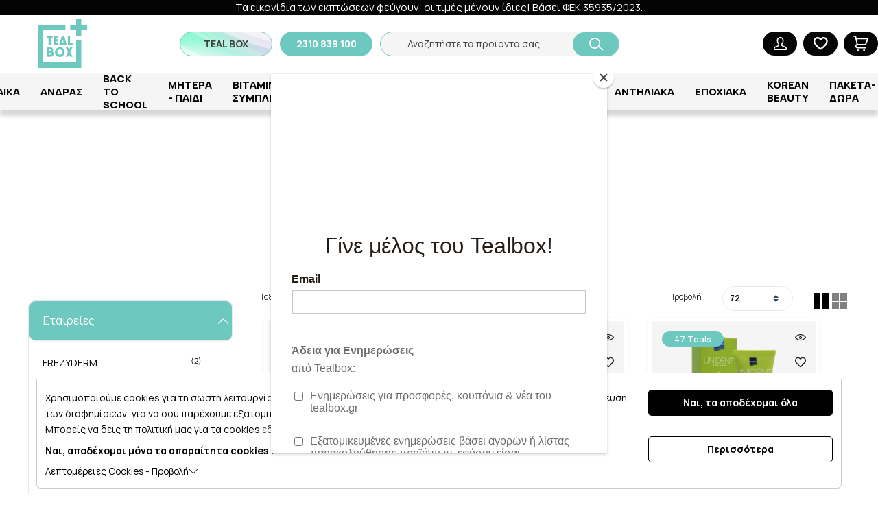

--- FILE ---
content_type: text/html; charset=UTF-8
request_url: https://www.tealbox.gr/%CF%86%CE%B1%CF%81%CE%BC%CE%B1%CE%BA%CE%B5%CE%B9%CE%BF/%CF%83%CF%84%CE%BF%CE%BC%CE%B1%CF%84%CE%B9%CE%BA%CE%B7-%CF%85%CE%B3%CE%B9%CE%B5%CE%B9%CE%BD%CE%B7/%CE%BA%CE%B1%CE%BA%CE%BF%CF%83%CE%BC%CE%B9%CE%B1.htm
body_size: 48167
content:
<!DOCTYPE html>
<html lang="el">
<head>
    <meta charset="utf-8">
    <meta http-equiv="Cache-control" content="public"/>
    <meta http-equiv="Content-Type" content="text/html; charset=utf-8"/>
    <meta http-equiv="X-UA-Compatible" content="IE=edge">
    <meta name="viewport" content="width=device-width, initial-scale=1, shrink-to-fit=no">
    <link rel="apple-touch-icon" sizes="57x57" href="https://www.tealbox.gr/ui/main/img/favicon/apple-icon-57x57.png?id=1aa6a2ddcdeed7aa706b7ae5911bf307">
    <link rel="apple-touch-icon" sizes="60x60" href="https://www.tealbox.gr/ui/main/img/favicon/apple-icon-60x60.png?id=2898bed41b0bedf278b37ce8ca0cea02">
    <link rel="apple-touch-icon" sizes="72x72" href="https://www.tealbox.gr/ui/main/img/favicon/apple-icon-72x72.png?id=4ea1702978d0977f548eacaa7ffe41e3">
    <link rel="apple-touch-icon" sizes="76x76" href="https://www.tealbox.gr/ui/main/img/favicon/apple-icon-76x76.png?id=d4bc4b23a32cc1744f6bc6d55b29a159">
    <link rel="apple-touch-icon" sizes="114x114" href="https://www.tealbox.gr/ui/main/img/favicon/apple-icon-114x114.png?id=cc465f621b371590ca9b08112f2d73a7">
    <link rel="apple-touch-icon" sizes="120x120" href="https://www.tealbox.gr/ui/main/img/favicon/apple-icon-120x120.png?id=6b541b9e454266f100a85bac21c3ff88">
    <link rel="apple-touch-icon" sizes="144x144" href="https://www.tealbox.gr/ui/main/img/favicon/apple-icon-144x144.png?id=31d4b164a609f0d056714cfe0fd5a2f9">
    <link rel="apple-touch-icon" sizes="152x152" href="https://www.tealbox.gr/ui/main/img/favicon/apple-icon-152x152.png?id=410da1da0ec363211946921740855d12">
    <link rel="apple-touch-icon" sizes="180x180" href="https://www.tealbox.gr/ui/main/img/favicon/apple-icon-180x180.png?id=a9e1406e488298fdff715d49d05d8164">
    <link rel="icon" type="image/png" sizes="192x192"  href="https://www.tealbox.gr/ui/main/img/favicon/android-icon-192x192.png?id=88868d41de53e1f1cab63d42ef9ead81">
    <link rel="icon" type="image/png" sizes="32x32" href="https://www.tealbox.gr/ui/main/img/favicon/favicon-32x32.png?id=a4b247bcec8e1637fa08533a10fdee7f">
    <link rel="icon" type="image/png" sizes="96x96" href="https://www.tealbox.gr/ui/main/img/favicon/favicon-96x96.png?id=d0d7d6090c290e65f9c465d5c30dab46">
    <link rel="icon" type="image/png" sizes="16x16" href="https://www.tealbox.gr/ui/main/img/favicon/favicon-16x16.png?id=4e46178f97161868b71612562415a977">
    <link rel="manifest" href="https://www.tealbox.gr/ui/main/img/favicon/manifest.json?id=e50e6a1c9ed6452635d3211f39501e0d">
    <meta name="msapplication-TileColor" content="#ffffff">
    <meta name="msapplication-TileImage" content="https://www.tealbox.gr/ui/main/img/favicon/ms-icon-144x144.png?id=31d4b164a609f0d056714cfe0fd5a2f9">
    <meta name="theme-color" content="#ffffff">

    
    
    <title>Κακοσμία | tealbox.gr</title>
    <meta property="og:title" content="Κακοσμία | tealbox.gr" />
    <meta name="twitter:title" content="Κακοσμία | tealbox.gr" />

    
            <meta name="description" content="Λίστες 10 προϊόντων, Κακοσμία,"/>
        <meta property="og:description" content="Λίστες 10 προϊόντων, Κακοσμία," />
        <meta name="twitter:card" content="summary_large_image" />
        <meta name="twitter:description" content="Λίστες 10 προϊόντων, Κακοσμία," />
        <meta name="twitter:image" content="https://www.tealbox.gr/ui/main/img/tealbox_logo_transparent.png?id=1ad026f9a238821fef314075d1ebc5d2" />
        <meta name="twitter:image:alt" content="" />
        <meta name="twitter:site" content="" />
    
            <meta name="keywords" content="Κακοσμία, tealbox"/>
    
            <meta name="title" content="Κακοσμία | tealbox.gr"/>
    
    
            <meta property="og:type" content="product.group">
                <meta property="og:image" content="https://www.tealbox.gr/" />
    
    
    
    <meta property="og:site_name" content="Tealbox" />
            <link rel="canonical" href="https://www.tealbox.gr/φαρμακειο/στοματικη-υγιεινη/κακοσμια.htm"/>
        <meta property="og:url" content="https://www.tealbox.gr/φαρμακειο/στοματικη-υγιεινη/κακοσμια.htm" />
    
    <!-- CSS -->
    <link href="https://www.tealbox.gr/ui/main/css/main.css?id=7bbc0a0f70ed3999c15a28d8288b07fb" rel="stylesheet">

    <!-- Other meta tags and styles -->
    <link rel="stylesheet" href="https://fonts.googleapis.com/css2?family=Manrope:wght@200;300;400;500;600;700;800&display=swap">
    <script src="https://www.tealbox.gr/ui/main/js/fontawesome.js?id=a31120072e24b96344d218e5a20955b7" crossorigin="anonymous"></script>

    
            <meta name="google-site-verification" content="XePSjo8wAfEHjVUFXvmI8zXpT-tRb8vt8mWoGS0pmGw" />
    <script id="mcjs">
        !function (c, h, i, m, p) {
            m = c.createElement(h), p = c.getElementsByTagName(h)[0], m.async = 1, m.src = i, p.parentNode.insertBefore(m, p)
        }(document, 'script', "https://chimpstatic.com/mcjs-connected/js/users/4fff1e2f7117de50a3c2c4fb6/ee2c0555904faca462919ac1f.js");
    </script>
    <script type="text/javascript">
        var appoInit=document.createElement('script');
        var appoS=document.getElementsByTagName('script')[0];
        appoInit.type='text/javascript';
        appoInit.src='https://www.appocalypsis.com/loader/init/b3PFFP.js';
        appoInit.async=true;
        appoS.parentNode.insertBefore(appoInit, appoS);
    </script>
</head>
<body>
<!-- Google Tag Manager (noscript) -->
<noscript><iframe src="https://www.googletagmanager.com/ns.html?id=GTM-N4QBZLPL" height="0" width="0" style="display:none;visibility:hidden"></iframe></noscript>
<!-- End Google Tag Manager (noscript) -->
<div id="app">
    <div id="sidebar-overlay"></div>
    <initial-data></initial-data>
    <div>
                    <div id="main-modal-overlay"></div>
<!-- <a id="mob-nav-trigger" href="#cd-primary-nav"><span></span></a> -->
<div id="nav-overlay"></div>
<div id="mobile-nav-overlay"></div>
<header id="site-header-main" class="white_bg_header">
    <div class="site-header-wrapper">
        <div class="header_msg_row">
            <span>Τα εικονίδια των εκπτώσεων φεύγουν, οι τιμές μένουν ίδιες! Bάσει ΦΕΚ 35935/2023.</span>        </div>
        <div class="row">
            <div class="header-contents">
                <div class="site-logo">
                                            <a href="https://www.tealbox.gr/">
                            <img src="https://www.tealbox.gr/ui/main/img/tealbox_logo.png?id=ad9fb54a243a4e3216d5f924e5dec5f8"
                                 class="img-fluid" alt="Tealbox">
                        </a>
                                    </div>
                <div class="d-flex">
                    <div class="d-flex wrapper">
                        <div class="teal-header">
                            <a href="https://www.tealbox.gr/promo/tealboxes.htm" >
                                <span>TEAL BOX</span>
                            </a>
                        </div>
                        <div class="phone-header">
                            <a href="tel:2310 839 100" >
                                <span>2310 839 100</span>
                            </a>
                        </div>
                        <div class="header-search-col">
                            <a href="#" id="show-search-wrapper">
                                <div class="dummy-search-inp d-lg-block d-xl-block">Αναζητήστε τα προϊόντα σας...</div>
                                <div class="dummy-search-btn">
                                    <i class="lni lni-search-alt"></i>
                                </div>
                            </a>
                        </div>
                    </div>
                    <div class="header-user-nav">
                                                    <a type="button" class="main-modal-toggle header-user-btn"  id="login-panel-toggle">
                                    <img src="https://www.tealbox.gr/ui/main/img/noun_avatar.png?id=a35b75e104f3bd4c155a59ef2fb18ee9" alt="User account">
                                    <!-- <span class="text-sm">
                                                                            </span> -->
                            </a>
                                                                            <a href="#" id="wishlist-panel-toggle" type="button" class="main-modal-toggle header-user-btn">
                                <img src="https://www.tealbox.gr/ui/main/img/wishlist.png?id=4c8f56ec39da2cd6ed2b4959b0ef2aa5" alt="Αγαπημένα">
                            </a>
                                                <a href="#" class="header-cart-btn" data-action="minicart">
                            <img src="https://www.tealbox.gr/ui/main/img/noun_cart.png?id=f0f5f5a9c553360ecdd0da4512cbbc81" alt="Το καλάθι μου">
                            <span class="cart-header-no"
                                  v-if="cartHasProduct"
                                  v-cloak>
                            {{countCartProducts}}
                            </span>
                        </a>
                    </div>
                </div>
            </div>
            <div class="header-contents text-center">
                <div id="category_dropdown_toggle">
                    <a href="#">
                        <span id="mobile_nav_toggle">
                            <span class="line" id="mob_line_1"></span>
                            <span class="line" id="mob_line_2"></span>
                            <span class="line" id="mob_line_3"></span>
                        </span>
                    </a>
                </div>
            </div>
        </div>
    </div>
    <div id="category_menu_main_container">
    <div class="row row-mlr-0">
        <div class="col-12 col-xl-6 category_menu_nav_wrapper">
            <div class="row row-mlr-0">

                                                            <div class="col-12 category_nav_list_col">
                            <div class="nav_list">
                                <span class="category_nav_list_title">
                                    <a href="https://www.tealbox.gr/γυναικα/1.htm">
                                        ΓΥΝΑΙΚΑ                                        <span class="toggleMobCat"><i class="ti-angle-down"></i></span>
                                    </a>
                                </span>

                                                                    <nav>
                                        <ul>
                                                                                            <li><a href="https://www.tealbox.gr/γυναικα/περιποιηση-προσωπου.htm">ΠΕΡΙΠΟΙΗΣΗ ΠΡΟΣΩΠΟΥ</a></li>
                                                                                            <li><a href="https://www.tealbox.gr/γυναικα/περιποιηση-σωματοσ.htm">ΠΕΡΙΠΟΙΗΣΗ ΣΩΜΑΤΟΣ</a></li>
                                                                                            <li><a href="https://www.tealbox.gr/γυναικα/φροντιδα-μαλλιων.htm">ΦΡΟΝΤΙΔΑ ΜΑΛΛΙΩΝ</a></li>
                                                                                            <li><a href="https://www.tealbox.gr/γυναικα/ευαισθητη-περιοχη.htm">ΕΥΑΙΣΘΗΤΗ ΠΕΡΙΟΧΗ</a></li>
                                                                                            <li><a href="https://www.tealbox.gr/γυναικα/περιποιηση-ακρων.htm">ΠΕΡΙΠΟΙΗΣΗ ΑΚΡΩΝ</a></li>
                                                                                            <li><a href="https://www.tealbox.gr/γυναικα/συμπληρωματα-διατροφησ-για-την-γυναικα.htm">ΣΥΜΠΛΗΡΩΜΑΤΑ ΔΙΑΤΡΟΦΗΣ ΓΙΑ ΤΗΝ ΓΥΝΑΙΚΑ</a></li>
                                                                                            <li><a href="https://www.tealbox.gr/γυναικα/μακιγιαζ.htm">ΜΑΚΙΓΙΑΖ</a></li>
                                                                                            <li><a href="https://www.tealbox.gr/γυναικα/συσκευεσ-ομορφιασ.htm">ΣΥΣΚΕΥΕΣ ΟΜΟΡΦΙΑΣ</a></li>
                                                                                            <li><a href="https://www.tealbox.gr/γυναικα/αρωματα-κερια.htm">ΑΡΩΜΑΤΑ-ΚΕΡΙΑ</a></li>
                                                                                            <li><a href="https://www.tealbox.gr/γυναικα/lifestyle.htm">LIFESTYLE</a></li>
                                                                                    </ul>
                                    </nav>
                                
                                                                    <div class="nav_list_view_all">
                                        <a href="https://www.tealbox.gr/γυναικα.htm">
                                            Δείτε περισσότερα                                        </a>
                                    </div>
                                
                            </div>
                        </div>
                                            <div class="col-12 category_nav_list_col">
                            <div class="nav_list">
                                <span class="category_nav_list_title">
                                    <a href="https://www.tealbox.gr/ανδρασ/1.htm">
                                        ΑΝΔΡΑΣ                                        <span class="toggleMobCat"><i class="ti-angle-down"></i></span>
                                    </a>
                                </span>

                                                                    <nav>
                                        <ul>
                                                                                            <li><a href="https://www.tealbox.gr/ανδρασ/περιποιηση-προσωπου.htm">ΠΕΡΙΠΟΙΗΣΗ ΠΡΟΣΩΠΟΥ</a></li>
                                                                                            <li><a href="https://www.tealbox.gr/ανδρασ/lifestyle.htm">LIFESTYLE</a></li>
                                                                                            <li><a href="https://www.tealbox.gr/ανδρασ/περιποιηση-σωματοσ.htm">ΠΕΡΙΠΟΙΗΣΗ ΣΩΜΑΤΟΣ</a></li>
                                                                                            <li><a href="https://www.tealbox.gr/ανδρασ/φροντιδα-μαλλιων.htm">ΦΡΟΝΤΙΔΑ ΜΑΛΛΙΩΝ</a></li>
                                                                                            <li><a href="https://www.tealbox.gr/ανδρασ/για-το-ξυρισμα.htm">ΓΙΑ ΤΟ ΞΥΡΙΣΜΑ</a></li>
                                                                                            <li><a href="https://www.tealbox.gr/ανδρασ/φροντιδα-ακρων.htm">ΦΡΟΝΤΙΔΑ ΑΚΡΩΝ</a></li>
                                                                                            <li><a href="https://www.tealbox.gr/ανδρασ/αρωματα-κερια.htm">ΑΡΩΜΑΤΑ-ΚΕΡΙΑ</a></li>
                                                                                            <li><a href="https://www.tealbox.gr/ανδρασ/σεξουαλικη-υγεια.htm">ΣΕΞΟΥΑΛΙΚΗ ΥΓΕΙΑ</a></li>
                                                                                            <li><a href="https://www.tealbox.gr/ανδρασ/συμπληρωματα-διατροφησ-για-τον-αντρα.htm">ΣΥΜΠΛΗΡΩΜΑΤΑ ΔΙΑΤΡΟΦΗΣ ΓΙΑ ΤΟΝ ΑΝΤΡΑ</a></li>
                                                                                    </ul>
                                    </nav>
                                
                                                                    <div class="nav_list_view_all">
                                        <a href="https://www.tealbox.gr/ανδρασ.htm">
                                            Δείτε περισσότερα                                        </a>
                                    </div>
                                
                            </div>
                        </div>
                                            <div class="col-12 category_nav_list_col">
                            <div class="nav_list">
                                <span class="category_nav_list_title">
                                    <a href="https://www.tealbox.gr/εποχιακο/back-to-school/1.htm">
                                        BACK TO SCHOOL                                        <span class="toggleMobCat"><i class="ti-angle-down"></i></span>
                                    </a>
                                </span>

                                                                    <nav>
                                        <ul>
                                                                                            <li><a href="https://www.tealbox.gr/εποχιακο/back-to-school/αξεσουαρ-φαγητου.htm">ΑΞΕΣΟΥΑΡ ΦΑΓΗΤΟΥ</a></li>
                                                                                            <li><a href="https://www.tealbox.gr/εποχιακο/back-to-school/παιχνιδια.htm">ΠΑΙΧΝΙΔΙΑ</a></li>
                                                                                            <li><a href="https://www.tealbox.gr/εποχιακο/back-to-school/βιταμινεσ.htm">ΒΙΤΑΜΙΝΕΣ</a></li>
                                                                                            <li><a href="https://www.tealbox.gr/εποχιακο/back-to-school/στοματικη-υγιεινη.htm">ΣΤΟΜΑΤΙΚΗ ΥΓΙΕΙΝΗ </a></li>
                                                                                            <li><a href="https://www.tealbox.gr/εποχιακο/back-to-school/kit-πρωτων-βοηθειων.htm">KIT ΠΡΩΤΩΝ ΒΟΗΘΕΙΩΝ</a></li>
                                                                                            <li><a href="https://www.tealbox.gr/εποχιακο/back-to-school/παιδικα-σακιδια.htm">ΠΑΙΔΙΚΑ ΣΑΚΙΔΙΑ</a></li>
                                                                                            <li><a href="https://www.tealbox.gr/εποχιακο/back-to-school/εφηβικη-ακμη.htm">ΕΦΗΒΙΚΗ ΑΚΜΗ</a></li>
                                                                                            <li><a href="https://www.tealbox.gr/εποχιακο/back-to-school/καθαρισμοσ-και-περιποιηση-σωματοσ.htm">ΚΑΘΑΡΙΣΜΟΣ ΚΑΙ ΠΕΡΙΠΟΙΗΣΗ ΣΩΜΑΤΟΣ</a></li>
                                                                                            <li><a href="https://www.tealbox.gr/εποχιακο/back-to-school/μασκεσ-και-αντισηπτικα.htm">ΜΑΣΚΕΣ ΚΑΙ ΑΝΤΙΣΗΠΤΙΚΑ</a></li>
                                                                                            <li><a href="https://www.tealbox.gr/εποχιακο/back-to-school/αντιφθειρικα.htm">ΑΝΤΙΦΘΕΙΡΙΚΑ</a></li>
                                                                                            <li><a href="https://www.tealbox.gr/εποχιακο/back-to-school/styling-μαλλιων.htm">STYLING ΜΑΛΛΙΩΝ</a></li>
                                                                                    </ul>
                                    </nav>
                                
                                                                    <div class="nav_list_view_all">
                                        <a href="https://www.tealbox.gr/εποχιακο/back-to-school.htm">
                                            Δείτε περισσότερα                                        </a>
                                    </div>
                                
                            </div>
                        </div>
                                            <div class="col-12 category_nav_list_col">
                            <div class="nav_list">
                                <span class="category_nav_list_title">
                                    <a href="https://www.tealbox.gr/μητερα-παιδι/1.htm">
                                        ΜΗΤΕΡΑ - ΠΑΙΔΙ                                        <span class="toggleMobCat"><i class="ti-angle-down"></i></span>
                                    </a>
                                </span>

                                                                    <nav>
                                        <ul>
                                                                                            <li><a href="https://www.tealbox.gr/μητερα-παιδι/εγκυμοσυνη.htm">ΕΓΚΥΜΟΣΥΝΗ</a></li>
                                                                                            <li><a href="https://www.tealbox.gr/μητερα-παιδι/νεα-μητερα-θηλασμοσ.htm">ΝΕΑ ΜΗΤΕΡΑ-ΘΗΛΑΣΜΟΣ </a></li>
                                                                                            <li><a href="https://www.tealbox.gr/μητερα-παιδι/βρεφικη-φροντιδα.htm">ΒΡΕΦΙΚΗ ΦΡΟΝΤΙΔΑ </a></li>
                                                                                            <li><a href="https://www.tealbox.gr/μητερα-παιδι/παιδικη-φροντιδα.htm">ΠΑΙΔΙΚΗ ΦΡΟΝΤΙΔΑ </a></li>
                                                                                            <li><a href="https://www.tealbox.gr/μητερα-παιδι/αξεσουαρ-μωρου.htm">ΑΞΕΣΟΥΑΡ ΜΩΡΟΥ</a></li>
                                                                                            <li><a href="https://www.tealbox.gr/μητερα-παιδι/στοματικη-υγιεινη-για-βρεφη-παιδια.htm">ΣΤΟΜΑΤΙΚΗ ΥΓΙΕΙΝΗ ΓΙΑ ΒΡΕΦΗ-ΠΑΙΔΙΑ</a></li>
                                                                                            <li><a href="https://www.tealbox.gr/μητερα-παιδι/βρεφικα-γαλατα.htm">ΒΡΕΦΙΚΑ ΓΑΛΑΤΑ </a></li>
                                                                                            <li><a href="https://www.tealbox.gr/μητερα-παιδι/βρεφικη-διατροφη.htm">ΒΡΕΦΙΚΗ ΔΙΑΤΡΟΦΗ </a></li>
                                                                                            <li><a href="https://www.tealbox.gr/μητερα-παιδι/συμπληρωματα-διατροφησ.htm">ΣΥΜΠΛΗΡΩΜΑΤΑ ΔΙΑΤΡΟΦΗΣ </a></li>
                                                                                            <li><a href="https://www.tealbox.gr/μητερα-παιδι/πανεσ-μωρομαντηλα.htm">ΠΑΝΕΣ-ΜΩΡΟΜΑΝΤΗΛΑ </a></li>
                                                                                    </ul>
                                    </nav>
                                
                                                                    <div class="nav_list_view_all">
                                        <a href="https://www.tealbox.gr/μητερα-παιδι.htm">
                                            Δείτε περισσότερα                                        </a>
                                    </div>
                                
                            </div>
                        </div>
                                            <div class="col-12 category_nav_list_col">
                            <div class="nav_list">
                                <span class="category_nav_list_title">
                                    <a href="https://www.tealbox.gr/βιταμινεσ-συμπληρωματα/1.htm">
                                        ΒΙΤΑΜΙΝΕΣ - ΣΥΜΠΛΗΡΩΜΑΤΑ                                        <span class="toggleMobCat"><i class="ti-angle-down"></i></span>
                                    </a>
                                </span>

                                                                    <nav>
                                        <ul>
                                                                                            <li><a href="https://www.tealbox.gr/βιταμινεσ-συμπληρωματα/για-καθε-μου-αναγκη.htm">ΓΙΑ ΚΑΘΕ ΜΟΥ ΑΝΑΓΚΗ</a></li>
                                                                                            <li><a href="https://www.tealbox.gr/βιταμινεσ-συμπληρωματα/βιταμινεσ.htm">ΒΙΤΑΜΙΝΕΣ </a></li>
                                                                                            <li><a href="https://www.tealbox.gr/βιταμινεσ-συμπληρωματα/μεταλλα-ιχνοστοιχεια.htm">ΜΕΤΑΛΛΑ-ΙΧΝΟΣΤΟΙΧΕΙΑ</a></li>
                                                                                            <li><a href="https://www.tealbox.gr/βιταμινεσ-συμπληρωματα/αμινοξεα.htm">ΑΜΙΝΟΞΕΑ </a></li>
                                                                                            <li><a href="https://www.tealbox.gr/βιταμινεσ-συμπληρωματα/βοτανα-υπερτροφεσ.htm">ΒΟΤΑΝΑ-ΥΠΕΡΤΡΟΦΕΣ </a></li>
                                                                                            <li><a href="https://www.tealbox.gr/βιταμινεσ-συμπληρωματα/λιπαρα-οξεα-μουρουνελαιο.htm">ΛΙΠΑΡΑ ΟΞΕΑ-ΜΟΥΡΟΥΝΕΛΑΙΟ</a></li>
                                                                                            <li><a href="https://www.tealbox.gr/βιταμινεσ-συμπληρωματα/βιταμινεσ-για-παιδια.htm">ΒΙΤΑΜΙΝΕΣ ΓΙΑ ΠΑΙΔΙΑ </a></li>
                                                                                            <li><a href="https://www.tealbox.gr/βιταμινεσ-συμπληρωματα/αθλητεσ.htm">ΑΘΛΗΤΕΣ</a></li>
                                                                                    </ul>
                                    </nav>
                                
                                                                    <div class="nav_list_view_all">
                                        <a href="https://www.tealbox.gr/βιταμινεσ-συμπληρωματα.htm">
                                            Δείτε περισσότερα                                        </a>
                                    </div>
                                
                            </div>
                        </div>
                                            <div class="col-12 category_nav_list_col">
                            <div class="nav_list">
                                <span class="category_nav_list_title">
                                    <a href="https://www.tealbox.gr/φαρμακειο/1.htm">
                                        ΦΑΡΜΑΚΕΙΟ                                        <span class="toggleMobCat"><i class="ti-angle-down"></i></span>
                                    </a>
                                </span>

                                                                    <nav>
                                        <ul>
                                                                                            <li><a href="https://www.tealbox.gr/φαρμακειο/κατοικιδια.htm">ΚΑΤΟΙΚΙΔΙΑ</a></li>
                                                                                            <li><a href="https://www.tealbox.gr/φαρμακειο/αιθερια-ελαια.htm">ΑΙΘΕΡΙΑ ΕΛΑΙΑ</a></li>
                                                                                            <li><a href="https://www.tealbox.gr/φαρμακειο/αντιμετωπιση.htm">ΑΝΤΙΜΕΤΩΠΙΣΗ </a></li>
                                                                                            <li><a href="https://www.tealbox.gr/φαρμακειο/πρωτεσ-βοηθειεσ.htm">ΠΡΩΤΕΣ ΒΟΗΘΕΙΕΣ </a></li>
                                                                                            <li><a href="https://www.tealbox.gr/φαρμακειο/διαγνωστικεσ-συσκευεσ.htm">ΔΙΑΓΝΩΣΤΙΚΕΣ ΣΥΣΚΕΥΕΣ </a></li>
                                                                                            <li><a href="https://www.tealbox.gr/φαρμακειο/για-τα-ματια.htm">ΓΙΑ ΤΑ ΜΑΤΙΑ</a></li>
                                                                                            <li><a href="https://www.tealbox.gr/φαρμακειο/ορθοπεδικα.htm">ΟΡΘΟΠΕΔΙΚΑ </a></li>
                                                                                            <li><a href="https://www.tealbox.gr/φαρμακειο/σεξ-και-γονιμοτητα.htm">ΣΕΞ ΚΑΙ ΓΟΝΙΜΟΤΗΤΑ </a></li>
                                                                                            <li><a href="https://www.tealbox.gr/φαρμακειο/συσκευεσ-υγειασ.htm">ΣΥΣΚΕΥΕΣ ΥΓΕΙΑΣ </a></li>
                                                                                            <li><a href="https://www.tealbox.gr/φαρμακειο/ανακουφιση-πονου.htm">ΑΝΑΚΟΥΦΙΣΗ ΠΟΝΟΥ </a></li>
                                                                                            <li><a href="https://www.tealbox.gr/φαρμακειο/απολυμαντικα-χωρουβιοκτονα.htm">ΑΠΟΛΥΜΑΝΤΙΚΑ ΧΩΡΟΥ/ΒΙΟΚΤΟΝΑ</a></li>
                                                                                            <li><a href="https://www.tealbox.gr/φαρμακειο/αναλωσιμα-διαβητη.htm">ΑΝΑΛΩΣΙΜΑ ΔΙΑΒΗΤΗ</a></li>
                                                                                    </ul>
                                    </nav>
                                
                                                                    <div class="nav_list_view_all">
                                        <a href="https://www.tealbox.gr/φαρμακειο.htm">
                                            Δείτε περισσότερα                                        </a>
                                    </div>
                                
                            </div>
                        </div>
                                            <div class="col-12 category_nav_list_col">
                            <div class="nav_list">
                                <span class="category_nav_list_title">
                                    <a href="https://www.tealbox.gr/φαρμακειο/στοματικη-υγιεινη/1.htm">
                                        ΣΤΟΜΑΤΙΚΗ ΥΓΙΕΙΝΗ                                        <span class="toggleMobCat"><i class="ti-angle-down"></i></span>
                                    </a>
                                </span>

                                                                    <nav>
                                        <ul>
                                                                                            <li><a href="https://www.tealbox.gr/φαρμακειο/στοματικη-υγιεινη/οδοντόβουρτσεσ.htm">Οδοντόβουρτσες</a></li>
                                                                                            <li><a href="https://www.tealbox.gr/φαρμακειο/στοματικη-υγιεινη/οδοντόκρεμεσ.htm">Οδοντόκρεμες</a></li>
                                                                                            <li><a href="https://www.tealbox.gr/φαρμακειο/στοματικη-υγιεινη/στοματικα-διαλυματα.htm">Στοματικά διαλύματα</a></li>
                                                                                            <li><a href="https://www.tealbox.gr/φαρμακειο/στοματικη-υγιεινη/ηλεκτρικεσ-οδοντόβουρτσεσ-ανταλλακτικα.htm">Ηλεκτρικές οδοντόβουρτσες-Ανταλλακτικά</a></li>
                                                                                            <li><a href="https://www.tealbox.gr/φαρμακειο/στοματικη-υγιεινη/μεσοδόντια-νηματα.htm">Μεσοδόντια -Νήματα</a></li>
                                                                                            <li><a href="https://www.tealbox.gr/φαρμακειο/στοματικη-υγιεινη/στοματικεσ-γελεσ.htm">Στοματικές γέλες</a></li>
                                                                                            <li><a href="https://www.tealbox.gr/φαρμακειο/στοματικη-υγιεινη/ευαισθητα-ουλα.htm">Ευαίσθητα ούλα</a></li>
                                                                                            <li><a href="https://www.tealbox.gr/φαρμακειο/στοματικη-υγιεινη/λευκανση.htm">Λεύκανση </a></li>
                                                                                            <li><a href="https://www.tealbox.gr/φαρμακειο/στοματικη-υγιεινη/περιποιηση-οδοντοστοιχειασ.htm">Περιποίηση οδοντοστοιχείας</a></li>
                                                                                            <li><a href="https://www.tealbox.gr/φαρμακειο/στοματικη-υγιεινη/ξηροστομια.htm">Ξηροστομία</a></li>
                                                                                            <li><a href="https://www.tealbox.gr/φαρμακειο/στοματικη-υγιεινη/κακοσμια.htm">Κακοσμία</a></li>
                                                                                            <li><a href="https://www.tealbox.gr/φαρμακειο/στοματικη-υγιεινη/καθαριστησ-γλωσσασ.htm">Καθαριστής γλώσσας</a></li>
                                                                                            <li><a href="https://www.tealbox.gr/φαρμακειο/στοματικη-υγιεινη/αφθεσ.htm">Άφθες</a></li>
                                                                                            <li><a href="https://www.tealbox.gr/φαρμακειο/στοματικη-υγιεινη/ομοιοπαθητικη.htm">Ομοιοπαθητική</a></li>
                                                                                    </ul>
                                    </nav>
                                
                                                                    <div class="nav_list_view_all">
                                        <a href="https://www.tealbox.gr/φαρμακειο/στοματικη-υγιεινη.htm">
                                            Δείτε περισσότερα                                        </a>
                                    </div>
                                
                            </div>
                        </div>
                                            <div class="col-12 category_nav_list_col">
                            <div class="nav_list">
                                <span class="category_nav_list_title">
                                    <a href="https://www.tealbox.gr/εποχιακο/ανοσοποιητικο/1.htm">
                                        ΑΝΟΣΟΠΟΙΗΤΙΚΟ                                        <span class="toggleMobCat"><i class="ti-angle-down"></i></span>
                                    </a>
                                </span>

                                                                    <nav>
                                        <ul>
                                                                                            <li><a href="https://www.tealbox.gr/βιταμινεσ-και-συμπληρωματα.htm">ΒΙΤΑΜΙΝΕΣ ΚΑΙ ΣΥΜΠΛΗΡΩΜΑΤΑ</a></li>
                                                                                            <li><a href="https://www.tealbox.gr/εποχιακο/ρινικη-αποσυμφορηση.htm">ΡΙΝΙΚΗ ΑΠΟΣΥΜΦΟΡΗΣΗ</a></li>
                                                                                            <li><a href="https://www.tealbox.gr/εποχιακο/καραμελεσ-για-το-λαιμο.htm">ΚΑΡΑΜΕΛΕΣ ΓΙΑ ΤΟ ΛΑΙΜΟ</a></li>
                                                                                            <li><a href="https://www.tealbox.gr/εποχιακο/spray-για-το-λαιμο-σιροπια.htm">SPRAY ΓΙΑ ΤΟ ΛΑΙΜΟ - ΣΙΡΟΠΙΑ</a></li>
                                                                                            <li><a href="https://www.tealbox.gr/παιδικεσ-βιταμινεσ.htm">ΠΑΙΔΙΚΕΣ ΒΙΤΑΜΙΝΕΣ</a></li>
                                                                                            <li><a href="https://www.tealbox.gr/μασκεσ-αντισυπτικα-τεστ.htm">ΜΑΣΚΕΣ-ΑΝΤΙΣΗΠΤΙΚΑ-ΤΕΣΤ</a></li>
                                                                                    </ul>
                                    </nav>
                                
                                
                            </div>
                        </div>
                                            <div class="col-12 category_nav_list_col">
                            <div class="nav_list">
                                <span class="category_nav_list_title">
                                    <a href="https://www.tealbox.gr/εποχιακο/αντηλιακα/1.htm">
                                        ΑΝΤΗΛΙΑΚΑ                                        <span class="toggleMobCat"><i class="ti-angle-down"></i></span>
                                    </a>
                                </span>

                                                                    <nav>
                                        <ul>
                                                                                            <li><a href="https://www.tealbox.gr/εποχιακο/αντηλιακα/πρόσωπο.htm">Πρόσωπο</a></li>
                                                                                            <li><a href="https://www.tealbox.gr/εποχιακο/αντηλιακα/σωμα.htm">Σώμα</a></li>
                                                                                            <li><a href="https://www.tealbox.gr/εποχιακο/αντηλιακα/παιδικα-αντηλιακα.htm">Παιδικά αντηλιακά</a></li>
                                                                                    </ul>
                                    </nav>
                                
                                
                            </div>
                        </div>
                                            <div class="col-12 category_nav_list_col">
                            <div class="nav_list">
                                <span class="category_nav_list_title">
                                    <a href="https://www.tealbox.gr/εποχιακο/1.htm">
                                        ΕΠΟΧΙΑΚΑ                                        <span class="toggleMobCat"><i class="ti-angle-down"></i></span>
                                    </a>
                                </span>

                                                                    <nav>
                                        <ul>
                                                                                            <li><a href="https://www.tealbox.gr/εποχιακο/autumn-essentials.htm">AUTUMN ESSENTIALS</a></li>
                                                                                            <li><a href="https://www.tealbox.gr/εποχιακο/tealbox.htm">TEALBOX</a></li>
                                                                                            <li><a href="https://www.tealbox.gr/εποχιακο/black-friday.htm">BLACK FRIDAY</a></li>
                                                                                            <li><a href="https://www.tealbox.gr/εποχιακο/αντικουνουπικα.htm">ΑΝΤΙΚΟΥΝΟΥΠΙΚΑ</a></li>
                                                                                            <li><a href="https://www.tealbox.gr/εποχιακο/τριχοπτωση.htm">ΤΡΙΧΟΠΤΩΣΗ</a></li>
                                                                                            <li><a href="https://www.tealbox.gr/εποχιακο/αδυνατισμα.htm">ΑΔΥΝΑΤΙΣΜΑ</a></li>
                                                                                            <li><a href="https://www.tealbox.gr/εποχιακο/μασκεσ-προστασιασ.htm">ΜΑΣΚΕΣ ΠΡΟΣΤΑΣΙΑΣ</a></li>
                                                                                            <li><a href="https://www.tealbox.gr/εποχιακο/summer-essentials.htm">SUMMER ESSENTIALS</a></li>
                                                                                            <li><a href="https://www.tealbox.gr/εποχιακο/black-friday.htm">BLACK FRIDAY</a></li>
                                                                                    </ul>
                                    </nav>
                                
                                                                    <div class="nav_list_view_all">
                                        <a href="https://www.tealbox.gr/εποχιακο.htm">
                                            Δείτε περισσότερα                                        </a>
                                    </div>
                                
                            </div>
                        </div>
                                            <div class="col-12 category_nav_list_col">
                            <div class="nav_list">
                                <span class="category_nav_list_title">
                                    <a href="https://www.tealbox.gr/korean-beauty/1.htm">
                                        KOREAN BEAUTY                                        <span class="toggleMobCat"><i class="ti-angle-down"></i></span>
                                    </a>
                                </span>

                                                                    <nav>
                                        <ul>
                                                                                            <li><a href="https://www.tealbox.gr/korean-beauty/περιποιηση-προσωπου.htm">ΠΕΡΙΠΟΙΗΣΗ ΠΡΟΣΩΠΟΥ</a></li>
                                                                                            <li><a href="https://www.tealbox.gr/korean-beauty/αντηλιακα.htm">ΑΝΤΗΛΙΑΚΑ</a></li>
                                                                                            <li><a href="https://www.tealbox.gr/korean-beauty/μακιγιαζ.htm">ΜΑΚΙΓΙΑΖ</a></li>
                                                                                            <li><a href="https://www.tealbox.gr/korean-beauty/φροντιδα-χειλειων.htm">ΦΡΟΝΤΙΔΑ ΧΕΙΛΕΙΩΝ</a></li>
                                                                                            <li><a href="https://www.tealbox.gr/korean-beauty/φροντιδα-μαλλιων.htm">ΦΡΟΝΤΙΔΑ ΜΑΛΛΙΩΝ</a></li>
                                                                                            <li><a href="https://www.tealbox.gr/korean-beauty/φροντιδα-ακρων.htm">ΦΡΟΝΤΙΔΑ ΑΚΡΩΝ</a></li>
                                                                                    </ul>
                                    </nav>
                                
                                
                            </div>
                        </div>
                                            <div class="col-12 category_nav_list_col">
                            <div class="nav_list">
                                <span class="category_nav_list_title">
                                    <a href="https://www.tealbox.gr/πακετα-δωρα/1.htm">
                                        ΠΑΚΕΤΑ-ΔΩΡΑ                                        <span class="toggleMobCat"><i class="ti-angle-down"></i></span>
                                    </a>
                                </span>

                                                                    <nav>
                                        <ul>
                                                                                            <li><a href="https://www.tealbox.gr/για-τη-γυναικα.htm">ΓΙΑ ΤΗ ΓΥΝΑΙΚΑ</a></li>
                                                                                            <li><a href="https://www.tealbox.gr/πακετα-δωρα/για-τον-ανδρα.htm">ΓΙΑ ΤΟΝ ΑΝΔΡΑ</a></li>
                                                                                            <li><a href="https://www.tealbox.gr/πακετα-δωρα/για-το-παιδι.htm">ΓΙΑ ΤΟ ΠΑΙΔΙ</a></li>
                                                                                    </ul>
                                    </nav>
                                
                                
                            </div>
                        </div>
                                            <div class="col-12 category_nav_list_col">
                            <div class="nav_list">
                                <span class="category_nav_list_title">
                                    <a href="https://www.tealbox.gr/1-1/1.htm">
                                        1 + 1                                        <span class="toggleMobCat"><i class="ti-angle-down"></i></span>
                                    </a>
                                </span>

                                                                    <nav>
                                        <ul>
                                                                                            <li><a href="https://www.tealbox.gr/1-1/caudalie.htm">CAUDALIE</a></li>
                                                                                            <li><a href="https://www.tealbox.gr/1-1/natura-siberica.htm">NATURA SIBERICA</a></li>
                                                                                            <li><a href="https://www.tealbox.gr/1-1/lierac.htm">LIERAC</a></li>
                                                                                    </ul>
                                    </nav>
                                
                                                                    <div class="nav_list_view_all">
                                        <a href="https://www.tealbox.gr/1-1.htm">
                                            Δείτε περισσότερα                                        </a>
                                    </div>
                                
                            </div>
                        </div>
                                    
            </div>
        </div>

            </div>
</div>
    <div id="mobile-nav-overlay"></div>
<nav id="siteMainNav">
    <ul id="siteMainNavList">
                                    <li class="nav_top_level">
                    <a href="https://www.tealbox.gr/γυναικα.htm" class="nav_top_url">ΓΥΝΑΙΚΑ <span class="mob_view_sec_level"><i class="ti-angle-right"></i></span></a>
                                        <div class="site_nav_main_contents">
                        <div class="row">
                            <div class="col-2 site_nav_sliders_container">
                                                                    <div class="navImgSlider">
                                        <div class="navImgSlide">
                                            <a href="https://www.tealbox.gr/γυναικα.htm">
                                            <picture><source srcset="https://www.tealbox.gr/mediastream/w240/files/product_category/9a4c28a8d83808eaf3b6cebc3ee4592b.jpg.webp" type="image/webp" media="(max-width: 240px)" /><source srcset="https://www.tealbox.gr/mediastream/w450/files/product_category/9a4c28a8d83808eaf3b6cebc3ee4592b.jpg.webp" type="image/webp" media="(max-width: 450px)" /><img loading="lazy" class="img-fluid" alt="ΓΥΝΑΙΚΑ" src="https://www.tealbox.gr/mediastream/w450/files/product_category/9a4c28a8d83808eaf3b6cebc3ee4592b.jpg.webp" /></picture>                                            </a>
                                        </div>
                                    </div>
                                                            </div>
                            <div class="col-5 site_nav_inner_container">
                                <div class="row">
                                    <div class="site_nav_container">
                                        <ul class="site_main_contents_nav">
                                                                                            <li class="return_to_main_menu"><a href="#"><span class="arrow-left nav_arrow"></span> Menu</a></li>
                                                <li class="nav_sec_level">
                                                    <ul class="sec_level_list">
                                                                                                                                                                                                                                                    <li class="sec_level_item">
                                                                    <a href="https://www.tealbox.gr/γυναικα/περιποιηση-προσωπου.htm" class="sec_level_url">ΠΕΡΙΠΟΙΗΣΗ ΠΡΟΣΩΠΟΥ<span class="mob_view_third_level"><span class="arrow-right nav_arrow"></span></span></a>
                                                                    <div class="nav_third_level">
                                                                        <div class="nav_cat_title">ΠΕΡΙΠΟΙΗΣΗ ΠΡΟΣΩΠΟΥ</div>
                                                                        <ul>
                                                                            <li class="back_to_sec_level"><a href="#"><span class="arrow-left nav_arrow"></span> Επιστροφή</a></li>
                                                                                                                                                                                                                                            <li class="menu-top-item" ><a href="https://www.tealbox.gr/γυναικα/περιποιηση-προσωπου/ενυδατωση-προσωπου.htm">Ενυδάτωση προσώπου</a></li>
                                                                                                                                                                                                                                                                                                                            <li class="menu-top-item" ><a href="https://www.tealbox.gr/γυναικα/περιποιηση-προσωπου/αντιγηρανση.htm">Αντιγήρανση</a></li>
                                                                                                                                                                                                                                                                                                                            <li class="menu-top-item" ><a href="https://www.tealbox.gr/γυναικα/περιποιηση-προσωπου/αντηλιακη-προστασια.htm">Αντηλιακή προστασία</a></li>
                                                                                                                                                                                                                                                                                                                            <li class="menu-top-item" ><a href="https://www.tealbox.gr/γυναικα/περιποιηση-προσωπου/συσφιξη.htm">Σύσφιξη</a></li>
                                                                                                                                                                                                                                                                                                                            <li class="menu-top-item" ><a href="https://www.tealbox.gr/γυναικα/περιποιηση-προσωπου/πρωτεσ-ρυτιδεσ.htm">Πρώτες ρυτίδες</a></li>
                                                                                                                                                                                                                                                                                                                            <li class="menu-top-item" ><a href="https://www.tealbox.gr/γυναικα/περιποιηση-προσωπου/λαμψη.htm">Λάμψη</a></li>
                                                                                                                                                                                                                                                                                                                            <li class="hidden-lg hidden-all" ><a href="https://www.tealbox.gr/γυναικα/περιποιηση-προσωπου/φροντιδα-ματιων.htm">Φροντίδα ματιών</a></li>
                                                                                                                                                                                                                                                                                                                            <li class="hidden-lg hidden-all" ><a href="https://www.tealbox.gr/γυναικα/περιποιηση-προσωπου/φροντιδα-χειλιων.htm">Φροντίδα χειλιών</a></li>
                                                                                                                                                                                                                                                                                                                            <li class="hidden-lg hidden-all" ><a href="https://www.tealbox.gr/γυναικα/περιποιηση-προσωπου/λαιμόσ-ντεκολτε.htm">Λαιμός-Ντεκολτέ</a></li>
                                                                                                                                                                                                                                                                                                                            <li class="hidden-lg hidden-all" ><a href="https://www.tealbox.gr/γυναικα/περιποιηση-προσωπου/φρυδια-βλεφαριδεσ.htm">Φρύδια-Βλεφαρίδες</a></li>
                                                                                                                                                                                                                                                                                                                            <li class="hidden-lg hidden-all" ><a href="https://www.tealbox.gr/γυναικα/περιποιηση-προσωπου/καθαρισμόσ-ντεμακιγιαζ.htm">Καθαρισμός-Ντεμακιγιάζ</a></li>
                                                                                                                                                                                                                                                                                                                            <li class="hidden-lg hidden-all" ><a href="https://www.tealbox.gr/γυναικα/περιποιηση-προσωπου/τόνωση-lotion.htm">Τόνωση-Lotion</a></li>
                                                                                                                                                                                                                                                                                                                            <li class="hidden-lg hidden-all" ><a href="https://www.tealbox.gr/γυναικα/περιποιηση-προσωπου/οροι-serums.htm">Οροί-Serums</a></li>
                                                                                                                                                                                                                                                                                                                            <li class="hidden-lg hidden-all" ><a href="https://www.tealbox.gr/γυναικα/περιποιηση-προσωπου/ελαια-προσωπου.htm">Έλαια προσώπου</a></li>
                                                                                                                                                                                                                                                                                                                            <li class="hidden-lg hidden-all" ><a href="https://www.tealbox.gr/γυναικα/περιποιηση-προσωπου/μασκεσ-ομορφιασ-scrubs.htm">Μάσκες ομορφιάς - Scrubs</a></li>
                                                                                                                                                                                                                                                                                                                            <li class="hidden-lg hidden-all" ><a href="https://www.tealbox.gr/γυναικα/περιποιηση-προσωπου/φροντιδα-νυκτόσ.htm">Φροντίδα νυκτός</a></li>
                                                                                                                                                                                                                                                                                                                            <li class="hidden-lg hidden-all" ><a href="https://www.tealbox.gr/γυναικα/περιποιηση-προσωπου/κρεμεσ-ββcc.htm">Κρέμες ΒΒ/CC</a></li>
                                                                                                                                                                                                                                                                                                                            <li class="hidden-lg hidden-all" ><a href="https://www.tealbox.gr/γυναικα/περιποιηση-προσωπου/mist-ενυδατωσησ.htm">Mist ενυδάτωσης</a></li>
                                                                                                                                                                                                                                                                                                                            <li class="hidden-lg hidden-all" ><a href="https://www.tealbox.gr/γυναικα/περιποιηση-προσωπου/ακμη.htm">Ακμή</a></li>
                                                                                                                                                                                                                                                                                                                            <li class="hidden-lg hidden-all" ><a href="https://www.tealbox.gr/γυναικα/περιποιηση-προσωπου/παναδεσ.htm">Πανάδες</a></li>
                                                                                                                                                                                                                                                                                                                            <li class="hidden-lg hidden-all" ><a href="https://www.tealbox.gr/γυναικα/περιποιηση-προσωπου/ευρυαγγειεσ-ερυθρότητα.htm">Ευρυαγγείες-Ερυθρότητα</a></li>
                                                                                                                                                                                                                                                                                                                            <li class="hidden-lg hidden-all" ><a href="https://www.tealbox.gr/γυναικα/περιποιηση-προσωπου/ευαισθητο-πρόσωπο.htm">Ευαίσθητο πρόσωπο</a></li>
                                                                                                                                                                                                                                                                                                                            <li class="hidden-lg hidden-all" ><a href="https://www.tealbox.gr/γυναικα/περιποιηση-προσωπου/ουλεσ-σημαδια.htm">Ουλές-Σημάδια</a></li>
                                                                                                                                                                                                                                                                                                                            <li class="hidden-lg hidden-all" ><a href="https://www.tealbox.gr/γυναικα/περιποιηση-προσωπου/βιταμινεσ-για-αντιγηρανση.htm">Βιταμίνες για αντιγήρανση</a></li>
                                                                                                                                                                                                                                                                                                                            <li class="hidden-lg hidden-all" ><a href="https://www.tealbox.gr/γυναικα/περιποιηση-προσωπου/απολεπιση-scrubs.htm">Απολέπιση-Scrubs</a></li>
                                                                                                                                                                                                                                    </ul>
                                                                        <div class="viewmorenav"><a href="https://www.tealbox.gr/γυναικα/περιποιηση-προσωπου.htm"><span>Δείτε όλες τις κατηγορίες</span></a></div>
                                                                    </div>
                                                                </li>
                                                                                                                                                                                                                                                                                                                <li class="sec_level_item">
                                                                    <a href="https://www.tealbox.gr/γυναικα/περιποιηση-σωματοσ.htm" class="sec_level_url">ΠΕΡΙΠΟΙΗΣΗ ΣΩΜΑΤΟΣ<span class="mob_view_third_level"><span class="arrow-right nav_arrow"></span></span></a>
                                                                    <div class="nav_third_level">
                                                                        <div class="nav_cat_title">ΠΕΡΙΠΟΙΗΣΗ ΣΩΜΑΤΟΣ</div>
                                                                        <ul>
                                                                            <li class="back_to_sec_level"><a href="#"><span class="arrow-left nav_arrow"></span> Επιστροφή</a></li>
                                                                                                                                                                                                                                            <li class="menu-top-item" ><a href="https://www.tealbox.gr/γυναικα/περιποιηση-σωματοσ/αφρόλουτρα-σαπουνια.htm">Αφρόλουτρα-Σαπούνια</a></li>
                                                                                                                                                                                                                                                                                                                            <li class="menu-top-item" ><a href="https://www.tealbox.gr/γυναικα/περιποιηση-σωματοσ/αποσμητικα.htm">Αποσμητικά</a></li>
                                                                                                                                                                                                                                                                                                                            <li class="menu-top-item" ><a href="https://www.tealbox.gr/γυναικα/περιποιηση-σωματοσ/ενυδατωση-σωματοσ.htm">Ενυδάτωση σώματος</a></li>
                                                                                                                                                                                                                                                                                                                            <li class="menu-top-item" ><a href="https://www.tealbox.gr/γυναικα/περιποιηση-σωματοσ/αντηλιακα.htm">Αντηλιακά</a></li>
                                                                                                                                                                                                                                                                                                                            <li class="menu-top-item" ><a href="https://www.tealbox.gr/γυναικα/περιποιηση-σωματοσ/scrub-απολεπιση.htm">Scrub-Απολέπιση</a></li>
                                                                                                                                                                                                                                                                                                                            <li class="menu-top-item" ><a href="https://www.tealbox.gr/γυναικα/περιποιηση-σωματοσ/ελαια-σωματοσ.htm">Έλαια σώματος</a></li>
                                                                                                                                                                                                                                                                                                                            <li class="hidden-lg hidden-all" ><a href="https://www.tealbox.gr/γυναικα/περιποιηση-σωματοσ/περιποιηση-συσφιξη-στηθουσ.htm">Περιποίηση-Σύσφιξη στήθους</a></li>
                                                                                                                                                                                                                                                                                                                            <li class="hidden-lg hidden-all" ><a href="https://www.tealbox.gr/γυναικα/περιποιηση-σωματοσ/φροντιδα-χεριων.htm">Φροντίδα χεριών</a></li>
                                                                                                                                                                                                                                                                                                                            <li class="hidden-lg hidden-all" ><a href="https://www.tealbox.gr/γυναικα/περιποιηση-σωματοσ/autobrozzant.htm">Autobrozzant</a></li>
                                                                                                                                                                                                                                                                                                                            <li class="hidden-lg hidden-all" ><a href="https://www.tealbox.gr/γυναικα/περιποιηση-σωματοσ/αδυνατισμα.htm">Αδυνάτισμα</a></li>
                                                                                                                                                                                                                                                                                                                            <li class="hidden-lg hidden-all" ><a href="https://www.tealbox.gr/γυναικα/περιποιηση-σωματοσ/ξηροδερμια-ατοπια.htm">Ξηροδερμία-Ατοπία</a></li>
                                                                                                                                                                                                                                                                                                                            <li class="hidden-lg hidden-all" ><a href="https://www.tealbox.gr/γυναικα/περιποιηση-σωματοσ/ψωριαση.htm">Ψωρίαση</a></li>
                                                                                                                                                                                                                                                                                                                            <li class="hidden-lg hidden-all" ><a href="https://www.tealbox.gr/γυναικα/περιποιηση-σωματοσ/ραγαδεσ.htm">Ραγάδες</a></li>
                                                                                                                                                                                                                                                                                                                            <li class="hidden-lg hidden-all" ><a href="https://www.tealbox.gr/γυναικα/περιποιηση-σωματοσ/ουλεσ-σημαδια.htm">Ουλές-Σημάδια</a></li>
                                                                                                                                                                                                                                                                                                                            <li class="hidden-lg hidden-all" ><a href="https://www.tealbox.gr/γυναικα/περιποιηση-σωματοσ/αποτριχωση.htm">Αποτρίχωση</a></li>
                                                                                                                                                                                                                                    </ul>
                                                                        <div class="viewmorenav"><a href="https://www.tealbox.gr/γυναικα/περιποιηση-σωματοσ.htm"><span>Δείτε όλες τις κατηγορίες</span></a></div>
                                                                    </div>
                                                                </li>
                                                                                                                                                                                                                                                                                                                <li class="sec_level_item">
                                                                    <a href="https://www.tealbox.gr/γυναικα/φροντιδα-μαλλιων.htm" class="sec_level_url">ΦΡΟΝΤΙΔΑ ΜΑΛΛΙΩΝ<span class="mob_view_third_level"><span class="arrow-right nav_arrow"></span></span></a>
                                                                    <div class="nav_third_level">
                                                                        <div class="nav_cat_title">ΦΡΟΝΤΙΔΑ ΜΑΛΛΙΩΝ</div>
                                                                        <ul>
                                                                            <li class="back_to_sec_level"><a href="#"><span class="arrow-left nav_arrow"></span> Επιστροφή</a></li>
                                                                                                                                                                                                                                            <li class="menu-top-item" ><a href="https://www.tealbox.gr/γυναικα/φροντιδα-μαλλιων/σαμπουαν.htm">Σαμπουάν</a></li>
                                                                                                                                                                                                                                                                                                                            <li class="menu-top-item" ><a href="https://www.tealbox.gr/γυναικα/φροντιδα-μαλλιων/μασκεσ-μαλλιων.htm">Μάσκες μαλλιών</a></li>
                                                                                                                                                                                                                                                                                                                            <li class="menu-top-item" ><a href="https://www.tealbox.gr/γυναικα/φροντιδα-μαλλιων/conditioner.htm">Conditioner</a></li>
                                                                                                                                                                                                                                                                                                                            <li class="menu-top-item" ><a href="https://www.tealbox.gr/γυναικα/φροντιδα-μαλλιων/ελαια-μαλλιων.htm">Έλαια μαλλιών</a></li>
                                                                                                                                                                                                                                                                                                                            <li class="menu-top-item" ><a href="https://www.tealbox.gr/γυναικα/φροντιδα-μαλλιων/βαφεσ.htm">Βαφές</a></li>
                                                                                                                                                                                                                                                                                                                            <li class="menu-top-item" ><a href="https://www.tealbox.gr/γυναικα/φροντιδα-μαλλιων/styling.htm">Styling</a></li>
                                                                                                                                                                                                                                                                                                                            <li class="hidden-lg hidden-all" ><a href="https://www.tealbox.gr/γυναικα/φροντιδα-μαλλιων/leave-in.htm">Leave-in</a></li>
                                                                                                                                                                                                                                                                                                                            <li class="hidden-lg hidden-all" ><a href="https://www.tealbox.gr/γυναικα/φροντιδα-μαλλιων/τριχόπτωση.htm">Τριχόπτωση</a></li>
                                                                                                                                                                                                                                                                                                                            <li class="hidden-lg hidden-all" ><a href="https://www.tealbox.gr/γυναικα/φροντιδα-μαλλιων/βαμμενα-μαλλια.htm">Βαμμένα μαλλιά</a></li>
                                                                                                                                                                                                                                                                                                                            <li class="hidden-lg hidden-all" ><a href="https://www.tealbox.gr/γυναικα/φροντιδα-μαλλιων/ξηροδερμια-πυτιριδα.htm">Ξηροδερμία-Πυτιρίδα</a></li>
                                                                                                                                                                                                                                                                                                                            <li class="hidden-lg hidden-all" ><a href="https://www.tealbox.gr/γυναικα/φροντιδα-μαλλιων/λιπαρα-μαλλια.htm">Λιπαρά μαλλιά</a></li>
                                                                                                                                                                                                                                                                                                                            <li class="hidden-lg hidden-all" ><a href="https://www.tealbox.gr/γυναικα/φροντιδα-μαλλιων/ψωριαση.htm">Ψωρίαση</a></li>
                                                                                                                                                                                                                                                                                                                            <li class="hidden-lg hidden-all" ><a href="https://www.tealbox.gr/γυναικα/φροντιδα-μαλλιων/σπαστα-σγουρα-μπουκλεσ.htm">Σπαστά-Σγουρά-Μπούκλες</a></li>
                                                                                                                                                                                                                                                                                                                            <li class="hidden-lg hidden-all" ><a href="https://www.tealbox.gr/γυναικα/φροντιδα-μαλλιων/όγκοσ.htm">Όγκος</a></li>
                                                                                                                                                                                                                                                                                                                            <li class="hidden-lg hidden-all" ><a href="https://www.tealbox.gr/γυναικα/φροντιδα-μαλλιων/βουρτσεσ-χτενεσ.htm">Βούρτσες-Χτένες</a></li>
                                                                                                                                                                                                                                                                                                                            <li class="hidden-lg hidden-all" ><a href="https://www.tealbox.gr/γυναικα/φροντιδα-μαλλιων/βιταμινεσ-για-τα-μαλλια.htm">Βιταμίνες για τα μαλλιά</a></li>
                                                                                                                                                                                                                                                                                                                            <li class="hidden-lg hidden-all" ><a href="https://www.tealbox.gr/γυναικα/φροντιδα-μαλλιων/επανόρθωση-μαλλιων.htm">Επανόρθωση μαλλιών</a></li>
                                                                                                                                                                                                                                                                                                                            <li class="hidden-lg hidden-all" ><a href="https://www.tealbox.gr/γυναικα/φροντιδα-μαλλιων/αξεσουαρ-για-τα-μαλλια.htm">Αξεσουάρ για τα μαλλιά</a></li>
                                                                                                                                                                                                                                    </ul>
                                                                        <div class="viewmorenav"><a href="https://www.tealbox.gr/γυναικα/φροντιδα-μαλλιων.htm"><span>Δείτε όλες τις κατηγορίες</span></a></div>
                                                                    </div>
                                                                </li>
                                                                                                                                                                                                                                                                                                                <li class="sec_level_item">
                                                                    <a href="https://www.tealbox.gr/γυναικα/ευαισθητη-περιοχη.htm" class="sec_level_url">ΕΥΑΙΣΘΗΤΗ ΠΕΡΙΟΧΗ<span class="mob_view_third_level"><span class="arrow-right nav_arrow"></span></span></a>
                                                                    <div class="nav_third_level">
                                                                        <div class="nav_cat_title">ΕΥΑΙΣΘΗΤΗ ΠΕΡΙΟΧΗ</div>
                                                                        <ul>
                                                                            <li class="back_to_sec_level"><a href="#"><span class="arrow-left nav_arrow"></span> Επιστροφή</a></li>
                                                                                                                                                                                                                                            <li class="menu-top-item" ><a href="https://www.tealbox.gr/γυναικα/ευαισθητη-περιοχη/καθαρισμόσ.htm">Καθαρισμός</a></li>
                                                                                                                                                                                                                                                                                                                            <li class="menu-top-item" ><a href="https://www.tealbox.gr/γυναικα/ευαισθητη-περιοχη/ενυδατωση-κόλπου.htm">Ενυδάτωση κόλπου</a></li>
                                                                                                                                                                                                                                                                                                                            <li class="menu-top-item" ><a href="https://www.tealbox.gr/γυναικα/ευαισθητη-περιοχη/προστασια-μυκητεσ.htm">Προστασία -Μύκητες</a></li>
                                                                                                                                                                                                                                                                                                                            <li class="menu-top-item" ><a href="https://www.tealbox.gr/γυναικα/ευαισθητη-περιοχη/κολπικεσ-γελεσ.htm">Κολπικές γέλες</a></li>
                                                                                                                                                                                                                                                                                                                            <li class="menu-top-item" ><a href="https://www.tealbox.gr/γυναικα/ευαισθητη-περιοχη/κολπικα-υπόθετα.htm">Κολπικά υπόθετα</a></li>
                                                                                                                                                                                                                                                                                                                            <li class="menu-top-item" ><a href="https://www.tealbox.gr/γυναικα/ευαισθητη-περιοχη/σερβιετεσ-ταμπόν.htm">Σερβιέτες-Ταμπόν</a></li>
                                                                                                                                                                                                                                    </ul>
                                                                        <div class="viewmorenav"><a href="https://www.tealbox.gr/γυναικα/ευαισθητη-περιοχη.htm"><span>Δείτε όλες τις κατηγορίες</span></a></div>
                                                                    </div>
                                                                </li>
                                                                                                                                                                                                                                                                                                                <li class="sec_level_item">
                                                                    <a href="https://www.tealbox.gr/γυναικα/περιποιηση-ακρων.htm" class="sec_level_url">ΠΕΡΙΠΟΙΗΣΗ ΑΚΡΩΝ<span class="mob_view_third_level"><span class="arrow-right nav_arrow"></span></span></a>
                                                                    <div class="nav_third_level">
                                                                        <div class="nav_cat_title">ΠΕΡΙΠΟΙΗΣΗ ΑΚΡΩΝ</div>
                                                                        <ul>
                                                                            <li class="back_to_sec_level"><a href="#"><span class="arrow-left nav_arrow"></span> Επιστροφή</a></li>
                                                                                                                                                                                                                                            <li class="menu-top-item" ><a href="https://www.tealbox.gr/γυναικα/περιποιηση-ακρων/κρεμεσ-χεριων.htm">Κρέμες χεριών</a></li>
                                                                                                                                                                                                                                                                                                                            <li class="menu-top-item" ><a href="https://www.tealbox.gr/γυναικα/περιποιηση-ακρων/περιποιηση-νυχιων.htm">Περιποίηση νυχιών</a></li>
                                                                                                                                                                                                                                                                                                                            <li class="menu-top-item" ><a href="https://www.tealbox.gr/γυναικα/περιποιηση-ακρων/βερνικια-νυχιων.htm">Βερνίκια νυχιών</a></li>
                                                                                                                                                                                                                                                                                                                            <li class="menu-top-item" ><a href="https://www.tealbox.gr/γυναικα/περιποιηση-ακρων/ειδικεσ-θεραπειεσ-νυχιων.htm">Ειδικές θεραπείες νυχιών</a></li>
                                                                                                                                                                                                                                                                                                                            <li class="menu-top-item" ><a href="https://www.tealbox.gr/γυναικα/περιποιηση-ακρων/περιποιηση-ποδιων.htm">Περιποίηση ποδιών</a></li>
                                                                                                                                                                                                                                                                                                                            <li class="menu-top-item" ><a href="https://www.tealbox.gr/γυναικα/περιποιηση-ακρων/κουρασμενα-πόδια.htm">Κουρασμένα πόδια</a></li>
                                                                                                                                                                                                                                                                                                                            <li class="hidden-lg hidden-all" ><a href="https://www.tealbox.gr/γυναικα/περιποιηση-ακρων/αποσμητικό-ποδιων-υποδηματων.htm">Αποσμητικό ποδιών -υποδημάτων</a></li>
                                                                                                                                                                                                                                                                                                                            <li class="hidden-lg hidden-all" ><a href="https://www.tealbox.gr/γυναικα/περιποιηση-ακρων/ψαλιδακια-νυχοκόπτεσ-λιμεσ.htm">Ψαλιδάκια-Νυχοκόπτες-Λίμες</a></li>
                                                                                                                                                                                                                                                                                                                            <li class="hidden-lg hidden-all" ><a href="https://www.tealbox.gr/γυναικα/περιποιηση-ακρων/φουσκαλεσ-καλοι.htm">Φουσκάλες-Κάλοι</a></li>
                                                                                                                                                                                                                                                                                                                            <li class="hidden-lg hidden-all" ><a href="https://www.tealbox.gr/γυναικα/περιποιηση-ακρων/ανατομικοι-πατοι.htm">Ανατομικοί πάτοι</a></li>
                                                                                                                                                                                                                                                                                                                            <li class="hidden-lg hidden-all" ><a href="https://www.tealbox.gr/γυναικα/περιποιηση-ακρων/καλσόν.htm">Καλσόν</a></li>
                                                                                                                                                                                                                                                                                                                            <li class="hidden-lg hidden-all" ><a href="https://www.tealbox.gr/γυναικα/περιποιηση-ακρων/προστατευτικα-επιθεματα.htm">Προστατευτικά επιθέματα</a></li>
                                                                                                                                                                                                                                    </ul>
                                                                        <div class="viewmorenav"><a href="https://www.tealbox.gr/γυναικα/περιποιηση-ακρων.htm"><span>Δείτε όλες τις κατηγορίες</span></a></div>
                                                                    </div>
                                                                </li>
                                                                                                                                                                                                                                                                                                                <li class="sec_level_item">
                                                                    <a href="https://www.tealbox.gr/γυναικα/συμπληρωματα-διατροφησ-για-την-γυναικα.htm" class="sec_level_url">ΣΥΜΠΛΗΡΩΜΑΤΑ ΔΙΑΤΡΟΦΗΣ ΓΙΑ ΤΗΝ ΓΥΝΑΙΚΑ<span class="mob_view_third_level"><span class="arrow-right nav_arrow"></span></span></a>
                                                                    <div class="nav_third_level">
                                                                        <div class="nav_cat_title">ΣΥΜΠΛΗΡΩΜΑΤΑ ΔΙΑΤΡΟΦΗΣ ΓΙΑ ΤΗΝ ΓΥΝΑΙΚΑ</div>
                                                                        <ul>
                                                                            <li class="back_to_sec_level"><a href="#"><span class="arrow-left nav_arrow"></span> Επιστροφή</a></li>
                                                                                                                                                                                                                                            <li class="menu-top-item" ><a href="https://www.tealbox.gr/γυναικα/συμπληρωματα-διατροφησ-για-την-γυναικα/εμμηνόπαυση.htm">Εμμηνόπαυση</a></li>
                                                                                                                                                                                                                                                                                                                            <li class="menu-top-item" ><a href="https://www.tealbox.gr/γυναικα/συμπληρωματα-διατροφησ-για-την-γυναικα/γονιμότητα.htm">Γονιμότητα</a></li>
                                                                                                                                                                                                                                                                                                                            <li class="menu-top-item" ><a href="https://www.tealbox.gr/γυναικα/συμπληρωματα-διατροφησ-για-την-γυναικα/πόνοι-περιόδου.htm">Πόνοι περιόδου</a></li>
                                                                                                                                                                                                                                                                                                                            <li class="menu-top-item" ><a href="https://www.tealbox.gr/γυναικα/συμπληρωματα-διατροφησ-για-την-γυναικα/αντιγηρανση.htm">Αντιγήρανση</a></li>
                                                                                                                                                                                                                                                                                                                            <li class="menu-top-item" ><a href="https://www.tealbox.gr/γυναικα/συμπληρωματα-διατροφησ-για-την-γυναικα/βιταμινεσ-για-νυχια-μαλλια.htm">Βιταμίνες για νύχια-μαλλιά</a></li>
                                                                                                                                                                                                                                    </ul>
                                                                        <div class="viewmorenav"><a href="https://www.tealbox.gr/γυναικα/συμπληρωματα-διατροφησ-για-την-γυναικα.htm"><span>Δείτε όλες τις κατηγορίες</span></a></div>
                                                                    </div>
                                                                </li>
                                                                                                                                                                                                                                                                                                                <li class="sec_level_item">
                                                                    <a href="https://www.tealbox.gr/γυναικα/μακιγιαζ.htm" class="sec_level_url">ΜΑΚΙΓΙΑΖ<span class="mob_view_third_level"><span class="arrow-right nav_arrow"></span></span></a>
                                                                    <div class="nav_third_level">
                                                                        <div class="nav_cat_title">ΜΑΚΙΓΙΑΖ</div>
                                                                        <ul>
                                                                            <li class="back_to_sec_level"><a href="#"><span class="arrow-left nav_arrow"></span> Επιστροφή</a></li>
                                                                                                                                                                                                                                            <li class="menu-top-item" ><a href="https://www.tealbox.gr/γυναικα/μακιγιαζ/make-up.htm">Make-up</a></li>
                                                                                                                                                                                                                                                                                                                            <li class="menu-top-item" ><a href="https://www.tealbox.gr/γυναικα/μακιγιαζ/ρουζ-bronzer.htm">Ρουζ-Bronzer</a></li>
                                                                                                                                                                                                                                                                                                                            <li class="menu-top-item" ><a href="https://www.tealbox.gr/γυναικα/μακιγιαζ/μολυβια-ματιων-eyeliner.htm">Μολύβια ματιών-Eyeliner</a></li>
                                                                                                                                                                                                                                                                                                                            <li class="menu-top-item" ><a href="https://www.tealbox.gr/γυναικα/μακιγιαζ/σκιεσ.htm">Σκιές</a></li>
                                                                                                                                                                                                                                                                                                                            <li class="menu-top-item" ><a href="https://www.tealbox.gr/γυναικα/μακιγιαζ/μασκαρα.htm">Μάσκαρα</a></li>
                                                                                                                                                                                                                                                                                                                            <li class="menu-top-item" ><a href="https://www.tealbox.gr/γυναικα/μακιγιαζ/concealer.htm">Concealer</a></li>
                                                                                                                                                                                                                                                                                                                            <li class="hidden-lg hidden-all" ><a href="https://www.tealbox.gr/γυναικα/μακιγιαζ/primer-βαση-για-μακιγιαζ.htm">Primer βάση για μακιγιάζ</a></li>
                                                                                                                                                                                                                                                                                                                            <li class="hidden-lg hidden-all" ><a href="https://www.tealbox.gr/γυναικα/μακιγιαζ/πουδρα.htm">Πούδρα</a></li>
                                                                                                                                                                                                                                                                                                                            <li class="hidden-lg hidden-all" ><a href="https://www.tealbox.gr/γυναικα/μακιγιαζ/κραγιόν-lip-gloss.htm">Κραγιόν-Lip gloss</a></li>
                                                                                                                                                                                                                                                                                                                            <li class="hidden-lg hidden-all" ><a href="https://www.tealbox.gr/γυναικα/μακιγιαζ/μολυβια-χειλιων.htm">Μολύβια χειλιών</a></li>
                                                                                                                                                                                                                                                                                                                            <li class="hidden-lg hidden-all" ><a href="https://www.tealbox.gr/γυναικα/μακιγιαζ/highlighters.htm">Highlighters</a></li>
                                                                                                                                                                                                                                                                                                                            <li class="hidden-lg hidden-all" ><a href="https://www.tealbox.gr/γυναικα/μακιγιαζ/μακιγιαζ-φρυδιων.htm">Μακιγιάζ φρυδιών</a></li>
                                                                                                                                                                                                                                    </ul>
                                                                        <div class="viewmorenav"><a href="https://www.tealbox.gr/γυναικα/μακιγιαζ.htm"><span>Δείτε όλες τις κατηγορίες</span></a></div>
                                                                    </div>
                                                                </li>
                                                                                                                                                                                                                                                <li class="no_sub_level"><a href="https://www.tealbox.gr/γυναικα/συσκευεσ-ομορφιασ.htm">ΣΥΣΚΕΥΕΣ ΟΜΟΡΦΙΑΣ</a></li>
                                                                                                                                                                                                                                                <li class="no_sub_level"><a href="https://www.tealbox.gr/γυναικα/αρωματα-κερια.htm">ΑΡΩΜΑΤΑ-ΚΕΡΙΑ</a></li>
                                                                                                                                                                                                                                                <li class="no_sub_level"><a href="https://www.tealbox.gr/γυναικα/lifestyle.htm">LIFESTYLE</a></li>
                                                                                                                                                                        </ul>
                                                </li>
                                                                                    </ul>
                                    </div>
                                </div>
                            </div>
                            <div class="col-4 site_nav_product_sliders_container">
                                <div class="native_slider navSlider">
                                    <div class="header_title">
                                        <span>Top Προϊόντα</span>                                    </div>
                                    <button class="native_slider-btn native_slider-btn-prev" data-scroll_left_by="-1" aria-label="Previous">Prev</button>
                                    <div class="native_slider-lg">
                                                                                        <div class="prodItem">
                                                    <div class="prodItemPhoto">

                                                                                                                <div class="product-card-points">
                                                            <span>
                                                                10                                                                Teals                                                            </span>
                                                        </div>
                                                                                                                                                                        <a href="https://www.tealbox.gr/γυναικα/lierac-x-tealbox-sunissime-set.htm">
                                                            <div class="product-card-thumb">
                                                                <div class="thumbnail_container">
                                                                    <div class="thumbnail">
                                                                        <picture><source srcset="https://www.tealbox.gr/mediastream/w160/files/products/115a3f08dfad45839736fbad59b7c411.png.webp" type="image/webp" media="(max-width: 160px)" /><source srcset="https://www.tealbox.gr/mediastream/w280/files/products/115a3f08dfad45839736fbad59b7c411.png.webp" type="image/webp" media="(max-width: 280px)" /><img class="aspect-img" loading="lazy" data-err="https://www.tealbox.gr/ui/front/img/no_photo.jpg" alt="LIERAC X TEALBOX SUNISSIME SET" width="150" height="150" src="https://www.tealbox.gr/mediastream/w280/files/products/115a3f08dfad45839736fbad59b7c411.png.webp" /></picture>                                                                    </div>
                                                                </div>
                                                            </div>
                                                        </a>
                                                    </div>
                                                    <div class="prodItemTtl"><span>LIERAC X TEALBOX SUNISSIME SET</span></div>
                                                    <div class="prodItemPrice">
<!--                                                        --><!--                                                            <span class="col-6 text-center bPrice">--><!--</span>-->
<!--                                                            <span class="col-6 text-center fPrice">--><!--</span>-->
<!--                                                        -->                                                            <span class="col-12 fPrice">65.91&#8364;</span>
<!--                                                        -->                                                    </div>

                                                </div>
                                                                                                <div class="prodItem">
                                                    <div class="prodItemPhoto">

                                                                                                                <div class="product-card-points">
                                                            <span>
                                                                10                                                                Teals                                                            </span>
                                                        </div>
                                                                                                                                                                        <a href="https://www.tealbox.gr/γυναικα/caudalie-vinosculpt-set.htm">
                                                            <div class="product-card-thumb">
                                                                <div class="thumbnail_container">
                                                                    <div class="thumbnail">
                                                                        <picture><source srcset="https://www.tealbox.gr/mediastream/w160/files/products/b15e1754a15aea89278e8f6abad9bc29.png.webp" type="image/webp" media="(max-width: 160px)" /><source srcset="https://www.tealbox.gr/mediastream/w280/files/products/b15e1754a15aea89278e8f6abad9bc29.png.webp" type="image/webp" media="(max-width: 280px)" /><img class="aspect-img" loading="lazy" data-err="https://www.tealbox.gr/ui/front/img/no_photo.jpg" alt="CAUDALIE VINOSCULPT SET" width="150" height="150" src="https://www.tealbox.gr/mediastream/w280/files/products/b15e1754a15aea89278e8f6abad9bc29.png.webp" /></picture>                                                                    </div>
                                                                </div>
                                                            </div>
                                                        </a>
                                                    </div>
                                                    <div class="prodItemTtl"><span>CAUDALIE VINOSCULPT SET</span></div>
                                                    <div class="prodItemPrice">
<!--                                                        --><!--                                                            <span class="col-6 text-center bPrice">--><!--</span>-->
<!--                                                            <span class="col-6 text-center fPrice">--><!--</span>-->
<!--                                                        -->                                                            <span class="col-12 fPrice">44.85&#8364;</span>
<!--                                                        -->                                                    </div>

                                                </div>
                                                                                                <div class="prodItem">
                                                    <div class="prodItemPhoto">

                                                                                                                <div class="product-card-points">
                                                            <span>
                                                                10                                                                Teals                                                            </span>
                                                        </div>
                                                                                                                                                                        <a href="https://www.tealbox.gr/γυναικα/tealbox-ocr.htm">
                                                            <div class="product-card-thumb">
                                                                <div class="thumbnail_container">
                                                                    <div class="thumbnail">
                                                                        <picture><source srcset="https://www.tealbox.gr/mediastream/w160/files/products/8ae6d43ce4b837c15fff296ef6c29970.jpg.webp" type="image/webp" media="(max-width: 160px)" /><source srcset="https://www.tealbox.gr/mediastream/w280/files/products/8ae6d43ce4b837c15fff296ef6c29970.jpg.webp" type="image/webp" media="(max-width: 280px)" /><img class="aspect-img" loading="lazy" data-err="https://www.tealbox.gr/ui/front/img/no_photo.jpg" alt="TEALBOX ΟΚΤΩΒΡΙΟΥ 2025" width="150" height="150" src="https://www.tealbox.gr/mediastream/w280/files/products/8ae6d43ce4b837c15fff296ef6c29970.jpg.webp" /></picture>                                                                    </div>
                                                                </div>
                                                            </div>
                                                        </a>
                                                    </div>
                                                    <div class="prodItemTtl"><span>TEALBOX ΟΚΤΩΒΡΙΟΥ 2025</span></div>
                                                    <div class="prodItemPrice">
<!--                                                        --><!--                                                            <span class="col-6 text-center bPrice">--><!--</span>-->
<!--                                                            <span class="col-6 text-center fPrice">--><!--</span>-->
<!--                                                        -->                                                            <span class="col-12 fPrice">37.89&#8364;</span>
<!--                                                        -->                                                    </div>

                                                </div>
                                                                                                <div class="prodItem">
                                                    <div class="prodItemPhoto">

                                                                                                                <div class="product-card-points">
                                                            <span>
                                                                10                                                                Teals                                                            </span>
                                                        </div>
                                                                                                                                                                        <a href="https://www.tealbox.gr/γυναικα/περιποιηση-σωματοσ/frezyderm-atoprel-bath-cream-300ml.htm">
                                                            <div class="product-card-thumb">
                                                                <div class="thumbnail_container">
                                                                    <div class="thumbnail">
                                                                        <picture><source srcset="https://www.tealbox.gr/mediastream/w160/files/products/frezyderm-atoprel-bath-cream-300ml-7991-fwk4.jpg.webp" type="image/webp" media="(max-width: 160px)" /><source srcset="https://www.tealbox.gr/mediastream/w280/files/products/frezyderm-atoprel-bath-cream-300ml-7991-fwk4.jpg.webp" type="image/webp" media="(max-width: 280px)" /><img class="aspect-img" loading="lazy" data-err="https://www.tealbox.gr/ui/front/img/no_photo.jpg" alt="FREZYDERM ATOPREL BATH CREAM 300ML" width="150" height="150" src="https://www.tealbox.gr/mediastream/w280/files/products/frezyderm-atoprel-bath-cream-300ml-7991-fwk4.jpg.webp" /></picture>                                                                    </div>
                                                                </div>
                                                            </div>
                                                        </a>
                                                    </div>
                                                    <div class="prodItemTtl"><span>FREZYDERM ATOPREL BATH CREAM 300ML</span></div>
                                                    <div class="prodItemPrice">
<!--                                                        --><!--                                                            <span class="col-6 text-center bPrice">--><!--</span>-->
<!--                                                            <span class="col-6 text-center fPrice">--><!--</span>-->
<!--                                                        -->                                                            <span class="col-12 fPrice">10.38&#8364;</span>
<!--                                                        -->                                                    </div>

                                                </div>
                                                                                    </div>
                                    <button class="native_slider-btn native_slider-btn-next" data-scroll_left_by="1" aria-label="Next">Next</button>
                                </div>
                            </div>
                        </div>
                    </div>
                </li>
                            <li class="nav_top_level">
                    <a href="https://www.tealbox.gr/ανδρασ.htm" class="nav_top_url">ΑΝΔΡΑΣ <span class="mob_view_sec_level"><i class="ti-angle-right"></i></span></a>
                                        <div class="site_nav_main_contents">
                        <div class="row">
                            <div class="col-2 site_nav_sliders_container">
                                                                    <div class="navImgSlider">
                                        <div class="navImgSlide">
                                            <a href="https://www.tealbox.gr/ανδρασ.htm">
                                            <picture><source srcset="https://www.tealbox.gr/mediastream/w240/files/product_category/1163671792e3c4ee9dd94bc101b3c68b.jpg.webp" type="image/webp" media="(max-width: 240px)" /><source srcset="https://www.tealbox.gr/mediastream/w450/files/product_category/1163671792e3c4ee9dd94bc101b3c68b.jpg.webp" type="image/webp" media="(max-width: 450px)" /><img loading="lazy" class="img-fluid" alt="ΑΝΔΡΑΣ" src="https://www.tealbox.gr/mediastream/w450/files/product_category/1163671792e3c4ee9dd94bc101b3c68b.jpg.webp" /></picture>                                            </a>
                                        </div>
                                    </div>
                                                            </div>
                            <div class="col-5 site_nav_inner_container">
                                <div class="row">
                                    <div class="site_nav_container">
                                        <ul class="site_main_contents_nav">
                                                                                            <li class="return_to_main_menu"><a href="#"><span class="arrow-left nav_arrow"></span> Menu</a></li>
                                                <li class="nav_sec_level">
                                                    <ul class="sec_level_list">
                                                                                                                                                                                                                                                    <li class="sec_level_item">
                                                                    <a href="https://www.tealbox.gr/ανδρασ/περιποιηση-προσωπου.htm" class="sec_level_url">ΠΕΡΙΠΟΙΗΣΗ ΠΡΟΣΩΠΟΥ<span class="mob_view_third_level"><span class="arrow-right nav_arrow"></span></span></a>
                                                                    <div class="nav_third_level">
                                                                        <div class="nav_cat_title">ΠΕΡΙΠΟΙΗΣΗ ΠΡΟΣΩΠΟΥ</div>
                                                                        <ul>
                                                                            <li class="back_to_sec_level"><a href="#"><span class="arrow-left nav_arrow"></span> Επιστροφή</a></li>
                                                                                                                                                                                                                                            <li class="menu-top-item" ><a href="https://www.tealbox.gr/ανδρασ/περιποιηση-προσωπου/καθαρισμόσ-προσωπου.htm">Καθαρισμός προσώπου</a></li>
                                                                                                                                                                                                                                                                                                                            <li class="menu-top-item" ><a href="https://www.tealbox.gr/ανδρασ/περιποιηση-προσωπου/ενυδατωση-προσωπου.htm">Ενυδάτωση προσώπου</a></li>
                                                                                                                                                                                                                                                                                                                            <li class="menu-top-item" ><a href="https://www.tealbox.gr/ανδρασ/περιποιηση-προσωπου/αντιγηρανση.htm">Αντιγήρανση</a></li>
                                                                                                                                                                                                                                                                                                                            <li class="menu-top-item" ><a href="https://www.tealbox.gr/ανδρασ/περιποιηση-προσωπου/φροντιδα-ματιων.htm">Φροντίδα ματιών</a></li>
                                                                                                                                                                                                                                                                                                                            <li class="menu-top-item" ><a href="https://www.tealbox.gr/ανδρασ/περιποιηση-προσωπου/λιπαρό-δερμα-ακμη.htm">Λιπαρό δέρμα -Ακμή</a></li>
                                                                                                                                                                                                                                                                                                                            <li class="menu-top-item" ><a href="https://www.tealbox.gr/ανδρασ/περιποιηση-προσωπου/σμηγματορροικη-δερματιτιδα.htm">Σμηγματορροϊκή δερματίτιδα</a></li>
                                                                                                                                                                                                                                                                                                                            <li class="hidden-lg hidden-all" ><a href="https://www.tealbox.gr/ανδρασ/περιποιηση-προσωπου/αντηλιακη-προστασια.htm">Αντηλιακή προστασία</a></li>
                                                                                                                                                                                                                                                                                                                            <li class="hidden-lg hidden-all" ><a href="https://www.tealbox.gr/ανδρασ/περιποιηση-προσωπου/φροντιδα-χειλιων.htm">Φροντίδα χειλιών</a></li>
                                                                                                                                                                                                                                    </ul>
                                                                        <div class="viewmorenav"><a href="https://www.tealbox.gr/ανδρασ/περιποιηση-προσωπου.htm"><span>Δείτε όλες τις κατηγορίες</span></a></div>
                                                                    </div>
                                                                </li>
                                                                                                                                                                                                                                                <li class="no_sub_level"><a href="https://www.tealbox.gr/ανδρασ/lifestyle.htm">LIFESTYLE</a></li>
                                                                                                                                                                                                                                                                                                                <li class="sec_level_item">
                                                                    <a href="https://www.tealbox.gr/ανδρασ/περιποιηση-σωματοσ.htm" class="sec_level_url">ΠΕΡΙΠΟΙΗΣΗ ΣΩΜΑΤΟΣ<span class="mob_view_third_level"><span class="arrow-right nav_arrow"></span></span></a>
                                                                    <div class="nav_third_level">
                                                                        <div class="nav_cat_title">ΠΕΡΙΠΟΙΗΣΗ ΣΩΜΑΤΟΣ</div>
                                                                        <ul>
                                                                            <li class="back_to_sec_level"><a href="#"><span class="arrow-left nav_arrow"></span> Επιστροφή</a></li>
                                                                                                                                                                                                                                            <li class="menu-top-item" ><a href="https://www.tealbox.gr/ανδρασ/περιποιηση-σωματοσ/αφρόλουτρα.htm">Αφρόλουτρα</a></li>
                                                                                                                                                                                                                                                                                                                            <li class="menu-top-item" ><a href="https://www.tealbox.gr/ανδρασ/περιποιηση-σωματοσ/σαπουνια.htm">Σαπούνια</a></li>
                                                                                                                                                                                                                                                                                                                            <li class="menu-top-item" ><a href="https://www.tealbox.gr/ανδρασ/περιποιηση-σωματοσ/αποσμητικα.htm">Αποσμητικά</a></li>
                                                                                                                                                                                                                                                                                                                            <li class="menu-top-item" ><a href="https://www.tealbox.gr/ανδρασ/περιποιηση-σωματοσ/ενυδατωση-σωματοσ.htm">Ενυδάτωση σώματος</a></li>
                                                                                                                                                                                                                                                                                                                            <li class="menu-top-item" ><a href="https://www.tealbox.gr/ανδρασ/περιποιηση-σωματοσ/ξηροδερμια-ατοπια.htm">Ξηροδερμία-Ατοπία</a></li>
                                                                                                                                                                                                                                                                                                                            <li class="menu-top-item" ><a href="https://www.tealbox.gr/ανδρασ/περιποιηση-σωματοσ/φροντιδα-χεριων.htm">Φροντίδα χεριών</a></li>
                                                                                                                                                                                                                                                                                                                            <li class="hidden-lg hidden-all" ><a href="https://www.tealbox.gr/ανδρασ/περιποιηση-σωματοσ/τοπικό-αδυνατισμα.htm">Τοπικό αδυνάτισμα</a></li>
                                                                                                                                                                                                                                                                                                                            <li class="hidden-lg hidden-all" ><a href="https://www.tealbox.gr/ανδρασ/περιποιηση-σωματοσ/ψωριαση.htm">Ψωρίαση</a></li>
                                                                                                                                                                                                                                                                                                                            <li class="hidden-lg hidden-all" ><a href="https://www.tealbox.gr/ανδρασ/περιποιηση-σωματοσ/αντηλιακα-σωματοσ.htm">Αντηλιακά σώματος</a></li>
                                                                                                                                                                                                                                    </ul>
                                                                        <div class="viewmorenav"><a href="https://www.tealbox.gr/ανδρασ/περιποιηση-σωματοσ.htm"><span>Δείτε όλες τις κατηγορίες</span></a></div>
                                                                    </div>
                                                                </li>
                                                                                                                                                                                                                                                                                                                <li class="sec_level_item">
                                                                    <a href="https://www.tealbox.gr/ανδρασ/φροντιδα-μαλλιων.htm" class="sec_level_url">ΦΡΟΝΤΙΔΑ ΜΑΛΛΙΩΝ<span class="mob_view_third_level"><span class="arrow-right nav_arrow"></span></span></a>
                                                                    <div class="nav_third_level">
                                                                        <div class="nav_cat_title">ΦΡΟΝΤΙΔΑ ΜΑΛΛΙΩΝ</div>
                                                                        <ul>
                                                                            <li class="back_to_sec_level"><a href="#"><span class="arrow-left nav_arrow"></span> Επιστροφή</a></li>
                                                                                                                                                                                                                                            <li class="menu-top-item" ><a href="https://www.tealbox.gr/ανδρασ/φροντιδα-μαλλιων/σαμπουαν.htm">Σαμπουάν</a></li>
                                                                                                                                                                                                                                                                                                                            <li class="menu-top-item" ><a href="https://www.tealbox.gr/ανδρασ/φροντιδα-μαλλιων/conditioner.htm">Conditioner</a></li>
                                                                                                                                                                                                                                                                                                                            <li class="menu-top-item" ><a href="https://www.tealbox.gr/ανδρασ/φροντιδα-μαλλιων/styling.htm">Styling</a></li>
                                                                                                                                                                                                                                                                                                                            <li class="menu-top-item" ><a href="https://www.tealbox.gr/ανδρασ/φροντιδα-μαλλιων/τριχόπτωση.htm">Τριχόπτωση</a></li>
                                                                                                                                                                                                                                                                                                                            <li class="menu-top-item" ><a href="https://www.tealbox.gr/ανδρασ/φροντιδα-μαλλιων/λιπαρότητα.htm">Λιπαρότητα</a></li>
                                                                                                                                                                                                                                                                                                                            <li class="menu-top-item" ><a href="https://www.tealbox.gr/ανδρασ/φροντιδα-μαλλιων/ξηροδερμια-πυτιριδα.htm">Ξηροδερμία-Πυτιρίδα</a></li>
                                                                                                                                                                                                                                                                                                                            <li class="hidden-lg hidden-all" ><a href="https://www.tealbox.gr/ανδρασ/φροντιδα-μαλλιων/βιταμινεσ-για-τα-μαλλια.htm">Βιταμίνες για τα μαλλιά</a></li>
                                                                                                                                                                                                                                    </ul>
                                                                        <div class="viewmorenav"><a href="https://www.tealbox.gr/ανδρασ/φροντιδα-μαλλιων.htm"><span>Δείτε όλες τις κατηγορίες</span></a></div>
                                                                    </div>
                                                                </li>
                                                                                                                                                                                                                                                                                                                <li class="sec_level_item">
                                                                    <a href="https://www.tealbox.gr/ανδρασ/για-το-ξυρισμα.htm" class="sec_level_url">ΓΙΑ ΤΟ ΞΥΡΙΣΜΑ<span class="mob_view_third_level"><span class="arrow-right nav_arrow"></span></span></a>
                                                                    <div class="nav_third_level">
                                                                        <div class="nav_cat_title">ΓΙΑ ΤΟ ΞΥΡΙΣΜΑ</div>
                                                                        <ul>
                                                                            <li class="back_to_sec_level"><a href="#"><span class="arrow-left nav_arrow"></span> Επιστροφή</a></li>
                                                                                                                                                                                                                                            <li class="menu-top-item" ><a href="https://www.tealbox.gr/ανδρασ/για-το-ξυρισμα/αφροι-ξυρισματοσ.htm">Αφροί ξυρίσματος</a></li>
                                                                                                                                                                                                                                                                                                                            <li class="menu-top-item" ><a href="https://www.tealbox.gr/ανδρασ/για-το-ξυρισμα/gel-ξυρισματοσ.htm">Gel ξυρίσματος</a></li>
                                                                                                                                                                                                                                                                                                                            <li class="menu-top-item" ><a href="https://www.tealbox.gr/ανδρασ/για-το-ξυρισμα/κρεμεσ-ξυρισματοσ.htm">Κρέμες ξυρίσματος</a></li>
                                                                                                                                                                                                                                                                                                                            <li class="menu-top-item" ><a href="https://www.tealbox.gr/ανδρασ/για-το-ξυρισμα/.htm"></a></li>
                                                                                                                                                                                                                                                                                                                            <li class="menu-top-item" ><a href="https://www.tealbox.gr/ανδρασ/για-το-ξυρισμα/περιποιηση-γενειαδασ.htm">Περιποίηση γενειάδας</a></li>
                                                                                                                                                                                                                                                                                                                            <li class="menu-top-item" ><a href="https://www.tealbox.gr/ανδρασ/για-το-ξυρισμα/after-shave.htm">After shave</a></li>
                                                                                                                                                                                                                                                                                                                            <li class="hidden-lg hidden-all" ><a href="https://www.tealbox.gr/ανδρασ/για-το-ξυρισμα/αποτριχωση.htm">Αποτρίχωση</a></li>
                                                                                                                                                                                                                                    </ul>
                                                                        <div class="viewmorenav"><a href="https://www.tealbox.gr/ανδρασ/για-το-ξυρισμα.htm"><span>Δείτε όλες τις κατηγορίες</span></a></div>
                                                                    </div>
                                                                </li>
                                                                                                                                                                                                                                                                                                                <li class="sec_level_item">
                                                                    <a href="https://www.tealbox.gr/ανδρασ/φροντιδα-ακρων.htm" class="sec_level_url">ΦΡΟΝΤΙΔΑ ΑΚΡΩΝ<span class="mob_view_third_level"><span class="arrow-right nav_arrow"></span></span></a>
                                                                    <div class="nav_third_level">
                                                                        <div class="nav_cat_title">ΦΡΟΝΤΙΔΑ ΑΚΡΩΝ</div>
                                                                        <ul>
                                                                            <li class="back_to_sec_level"><a href="#"><span class="arrow-left nav_arrow"></span> Επιστροφή</a></li>
                                                                                                                                                                                                                                            <li class="menu-top-item" ><a href="https://www.tealbox.gr/ανδρασ/φροντιδα-ακρων/κρεμεσ-χεριων.htm">Κρέμες χεριών</a></li>
                                                                                                                                                                                                                                                                                                                            <li class="menu-top-item" ><a href="https://www.tealbox.gr/ανδρασ/φροντιδα-ακρων/περιποιηση-νυχιων.htm">Περιποίηση νυχιών</a></li>
                                                                                                                                                                                                                                                                                                                            <li class="menu-top-item" ><a href="https://www.tealbox.gr/ανδρασ/φροντιδα-ακρων/ειδικεσ-θεραπειεσ-νυχιων.htm">Ειδικές θεραπείες νυχιών</a></li>
                                                                                                                                                                                                                                                                                                                            <li class="menu-top-item" ><a href="https://www.tealbox.gr/ανδρασ/φροντιδα-ακρων/περιποιηση-ποδιων.htm">Περιποίηση ποδιών</a></li>
                                                                                                                                                                                                                                                                                                                            <li class="menu-top-item" ><a href="https://www.tealbox.gr/ανδρασ/φροντιδα-ακρων/κουρασμενα-πόδια.htm">Κουρασμένα πόδια</a></li>
                                                                                                                                                                                                                                                                                                                            <li class="menu-top-item" ><a href="https://www.tealbox.gr/ανδρασ/φροντιδα-ακρων/αποσμητικό-ποδιων-υποδηματων.htm">Αποσμητικό ποδιών -υποδημάτων</a></li>
                                                                                                                                                                                                                                                                                                                            <li class="hidden-lg hidden-all" ><a href="https://www.tealbox.gr/ανδρασ/φροντιδα-ακρων/ψαλιδακια-νυχοκόπτεσ-λιμεσ.htm">Ψαλιδάκια-Νυχοκόπτες-Λίμες</a></li>
                                                                                                                                                                                                                                                                                                                            <li class="hidden-lg hidden-all" ><a href="https://www.tealbox.gr/ανδρασ/φροντιδα-ακρων/φουσκαλεσ-καλοι.htm">Φουσκάλες-Κάλοι</a></li>
                                                                                                                                                                                                                                                                                                                            <li class="hidden-lg hidden-all" ><a href="https://www.tealbox.gr/ανδρασ/φροντιδα-ακρων/προστατευτικα-επιθεματα.htm">Προστατευτικά επιθέματα</a></li>
                                                                                                                                                                                                                                                                                                                            <li class="hidden-lg hidden-all" ><a href="https://www.tealbox.gr/ανδρασ/φροντιδα-ακρων/ανατομικοι-πατοι.htm">Ανατομικοί πάτοι</a></li>
                                                                                                                                                                                                                                    </ul>
                                                                        <div class="viewmorenav"><a href="https://www.tealbox.gr/ανδρασ/φροντιδα-ακρων.htm"><span>Δείτε όλες τις κατηγορίες</span></a></div>
                                                                    </div>
                                                                </li>
                                                                                                                                                                                                                                                <li class="no_sub_level"><a href="https://www.tealbox.gr/ανδρασ/αρωματα-κερια.htm">ΑΡΩΜΑΤΑ-ΚΕΡΙΑ</a></li>
                                                                                                                                                                                                                                                                                                                <li class="sec_level_item">
                                                                    <a href="https://www.tealbox.gr/ανδρασ/σεξουαλικη-υγεια.htm" class="sec_level_url">ΣΕΞΟΥΑΛΙΚΗ ΥΓΕΙΑ<span class="mob_view_third_level"><span class="arrow-right nav_arrow"></span></span></a>
                                                                    <div class="nav_third_level">
                                                                        <div class="nav_cat_title">ΣΕΞΟΥΑΛΙΚΗ ΥΓΕΙΑ</div>
                                                                        <ul>
                                                                            <li class="back_to_sec_level"><a href="#"><span class="arrow-left nav_arrow"></span> Επιστροφή</a></li>
                                                                                                                                                                                                                                            <li class="menu-top-item" ><a href="https://www.tealbox.gr/ανδρασ/σεξουαλικη-υγεια/λιπαντικα.htm">Λιπαντικά</a></li>
                                                                                                                                                                                                                                                                                                                            <li class="menu-top-item" ><a href="https://www.tealbox.gr/ανδρασ/σεξουαλικη-υγεια/προφυλακτικα.htm">Προφυλακτικά</a></li>
                                                                                                                                                                                                                                                                                                                            <li class="menu-top-item" ><a href="https://www.tealbox.gr/ανδρασ/σεξουαλικη-υγεια/τονωτικα-διεγερτικα.htm">Τονωτικά-Διεγερτικά</a></li>
                                                                                                                                                                                                                                                                                                                            <li class="menu-top-item" ><a href="https://www.tealbox.gr/ανδρασ/σεξουαλικη-υγεια/ενεργεια-τόνωση.htm">Ενέργεια -Τόνωση</a></li>
                                                                                                                                                                                                                                    </ul>
                                                                        <div class="viewmorenav"><a href="https://www.tealbox.gr/ανδρασ/σεξουαλικη-υγεια.htm"><span>Δείτε όλες τις κατηγορίες</span></a></div>
                                                                    </div>
                                                                </li>
                                                                                                                                                                                                                                                                                                                <li class="sec_level_item">
                                                                    <a href="https://www.tealbox.gr/ανδρασ/συμπληρωματα-διατροφησ-για-τον-αντρα.htm" class="sec_level_url">ΣΥΜΠΛΗΡΩΜΑΤΑ ΔΙΑΤΡΟΦΗΣ ΓΙΑ ΤΟΝ ΑΝΤΡΑ<span class="mob_view_third_level"><span class="arrow-right nav_arrow"></span></span></a>
                                                                    <div class="nav_third_level">
                                                                        <div class="nav_cat_title">ΣΥΜΠΛΗΡΩΜΑΤΑ ΔΙΑΤΡΟΦΗΣ ΓΙΑ ΤΟΝ ΑΝΤΡΑ</div>
                                                                        <ul>
                                                                            <li class="back_to_sec_level"><a href="#"><span class="arrow-left nav_arrow"></span> Επιστροφή</a></li>
                                                                                                                                                                                                                                            <li class="menu-top-item" ><a href="https://www.tealbox.gr/ανδρασ/συμπληρωματα-διατροφησ-για-τον-αντρα/τριχόπτωση.htm">Τριχόπτωση</a></li>
                                                                                                                                                                                                                                                                                                                            <li class="menu-top-item" ><a href="https://www.tealbox.gr/ανδρασ/συμπληρωματα-διατροφησ-για-τον-αντρα/γονιμότητα.htm">Γονιμότητα</a></li>
                                                                                                                                                                                                                                                                                                                            <li class="menu-top-item" ><a href="https://www.tealbox.gr/ανδρασ/συμπληρωματα-διατροφησ-για-τον-αντρα/προστατησ.htm">Προστάτης</a></li>
                                                                                                                                                                                                                                    </ul>
                                                                        <div class="viewmorenav"><a href="https://www.tealbox.gr/ανδρασ/συμπληρωματα-διατροφησ-για-τον-αντρα.htm"><span>Δείτε όλες τις κατηγορίες</span></a></div>
                                                                    </div>
                                                                </li>
                                                                                                                                                                        </ul>
                                                </li>
                                                                                    </ul>
                                    </div>
                                </div>
                            </div>
                            <div class="col-4 site_nav_product_sliders_container">
                                <div class="native_slider navSlider">
                                    <div class="header_title">
                                        <span>Top Προϊόντα</span>                                    </div>
                                    <button class="native_slider-btn native_slider-btn-prev" data-scroll_left_by="-1" aria-label="Previous">Prev</button>
                                    <div class="native_slider-lg">
                                                                                        <div class="prodItem">
                                                    <div class="prodItemPhoto">

                                                                                                                <div class="product-card-points">
                                                            <span>
                                                                10                                                                Teals                                                            </span>
                                                        </div>
                                                                                                                                                                        <a href="https://www.tealbox.gr/ανδρασ/la-roche-posay-effaclar-duo-serum-30ml.htm">
                                                            <div class="product-card-thumb">
                                                                <div class="thumbnail_container">
                                                                    <div class="thumbnail">
                                                                        <picture><source srcset="https://www.tealbox.gr/mediastream/w160/files/products/lrp-effaclar-duo-serum-30ml-4458-85l5.jpg.webp" type="image/webp" media="(max-width: 160px)" /><source srcset="https://www.tealbox.gr/mediastream/w280/files/products/lrp-effaclar-duo-serum-30ml-4458-85l5.jpg.webp" type="image/webp" media="(max-width: 280px)" /><img class="aspect-img" loading="lazy" data-err="https://www.tealbox.gr/ui/front/img/no_photo.jpg" alt="LA ROCHE-POSAY EFFACLAR DUO(+) SERUM 30ML" width="150" height="150" src="https://www.tealbox.gr/mediastream/w280/files/products/lrp-effaclar-duo-serum-30ml-4458-85l5.jpg.webp" /></picture>                                                                    </div>
                                                                </div>
                                                            </div>
                                                        </a>
                                                    </div>
                                                    <div class="prodItemTtl"><span>LA ROCHE-POSAY EFFACLAR DUO(+) SERUM 30ML</span></div>
                                                    <div class="prodItemPrice">
<!--                                                        --><!--                                                            <span class="col-6 text-center bPrice">--><!--</span>-->
<!--                                                            <span class="col-6 text-center fPrice">--><!--</span>-->
<!--                                                        -->                                                            <span class="col-12 fPrice">24.15&#8364;</span>
<!--                                                        -->                                                    </div>

                                                </div>
                                                                                                <div class="prodItem">
                                                    <div class="prodItemPhoto">

                                                                                                                <div class="product-card-points">
                                                            <span>
                                                                10                                                                Teals                                                            </span>
                                                        </div>
                                                                                                                                                                        <a href="https://www.tealbox.gr/ανδρασ/περιποιηση-προσωπου/hidehere-hyaluronic-cream-25ml.htm">
                                                            <div class="product-card-thumb">
                                                                <div class="thumbnail_container">
                                                                    <div class="thumbnail">
                                                                        <picture><source srcset="https://www.tealbox.gr/mediastream/w160/files/products/hidehere-hyaluronic-cream-25ml-8857-7ou4.png.webp" type="image/webp" media="(max-width: 160px)" /><source srcset="https://www.tealbox.gr/mediastream/w280/files/products/hidehere-hyaluronic-cream-25ml-8857-7ou4.png.webp" type="image/webp" media="(max-width: 280px)" /><img class="aspect-img" loading="lazy" data-err="https://www.tealbox.gr/ui/front/img/no_photo.jpg" alt="HIDEHERE HYALURONIC CREAM 25ml" width="150" height="150" src="https://www.tealbox.gr/mediastream/w280/files/products/hidehere-hyaluronic-cream-25ml-8857-7ou4.png.webp" /></picture>                                                                    </div>
                                                                </div>
                                                            </div>
                                                        </a>
                                                    </div>
                                                    <div class="prodItemTtl"><span>HIDEHERE HYALURONIC CREAM 25ml</span></div>
                                                    <div class="prodItemPrice">
<!--                                                        --><!--                                                            <span class="col-6 text-center bPrice">--><!--</span>-->
<!--                                                            <span class="col-6 text-center fPrice">--><!--</span>-->
<!--                                                        -->                                                            <span class="col-12 fPrice">7.01&#8364;</span>
<!--                                                        -->                                                    </div>

                                                </div>
                                                                                                <div class="prodItem">
                                                    <div class="prodItemPhoto">

                                                                                                                <div class="product-card-points">
                                                            <span>
                                                                10                                                                Teals                                                            </span>
                                                        </div>
                                                                                                                                                                        <a href="https://www.tealbox.gr/ανδρασ/περιποιηση-προσωπου/cerave-resurfacing-retinol-serum-30ml.htm">
                                                            <div class="product-card-thumb">
                                                                <div class="thumbnail_container">
                                                                    <div class="thumbnail">
                                                                        <picture><source srcset="https://www.tealbox.gr/mediastream/w160/files/products/cerave-resurfacing-retinol-serum-30ml-7844-jcw1.jpg.webp" type="image/webp" media="(max-width: 160px)" /><source srcset="https://www.tealbox.gr/mediastream/w280/files/products/cerave-resurfacing-retinol-serum-30ml-7844-jcw1.jpg.webp" type="image/webp" media="(max-width: 280px)" /><img class="aspect-img" loading="lazy" data-err="https://www.tealbox.gr/ui/front/img/no_photo.jpg" alt="CERAVE RESURFACING RETINOL SERUM 30ml" width="150" height="150" src="https://www.tealbox.gr/mediastream/w280/files/products/cerave-resurfacing-retinol-serum-30ml-7844-jcw1.jpg.webp" /></picture>                                                                    </div>
                                                                </div>
                                                            </div>
                                                        </a>
                                                    </div>
                                                    <div class="prodItemTtl"><span>CERAVE RESURFACING RETINOL SERUM 30ml</span></div>
                                                    <div class="prodItemPrice">
<!--                                                        --><!--                                                            <span class="col-6 text-center bPrice">--><!--</span>-->
<!--                                                            <span class="col-6 text-center fPrice">--><!--</span>-->
<!--                                                        -->                                                            <span class="col-12 fPrice">14.96&#8364;</span>
<!--                                                        -->                                                    </div>

                                                </div>
                                                                                                <div class="prodItem">
                                                    <div class="prodItemPhoto">

                                                                                                                <div class="product-card-points">
                                                            <span>
                                                                10                                                                Teals                                                            </span>
                                                        </div>
                                                                                                                                                                        <a href="https://www.tealbox.gr/ανδρασ/frezyderm-sun-screen-second-skin-velvet-face-30-50ml.htm">
                                                            <div class="product-card-thumb">
                                                                <div class="thumbnail_container">
                                                                    <div class="thumbnail">
                                                                        <picture><source srcset="https://www.tealbox.gr/mediastream/w160/files/products/frezyderm-sun-screen-second-skin-face-30-50ml-60-a1vw.jpg.webp" type="image/webp" media="(max-width: 160px)" /><source srcset="https://www.tealbox.gr/mediastream/w280/files/products/frezyderm-sun-screen-second-skin-face-30-50ml-60-a1vw.jpg.webp" type="image/webp" media="(max-width: 280px)" /><img class="aspect-img" loading="lazy" data-err="https://www.tealbox.gr/ui/front/img/no_photo.jpg" alt="FREZYDERM ΑΝΤΗΛΙΑΚΟ SUN SCREEN SECOND SKIN VELVET FACE SPF 30+ 50ml" width="150" height="150" src="https://www.tealbox.gr/mediastream/w280/files/products/frezyderm-sun-screen-second-skin-face-30-50ml-60-a1vw.jpg.webp" /></picture>                                                                    </div>
                                                                </div>
                                                            </div>
                                                        </a>
                                                    </div>
                                                    <div class="prodItemTtl"><span>FREZYDERM ΑΝΤΗΛΙΑΚΟ SUN SCREEN SECOND SKIN VELVET &hellip;</span></div>
                                                    <div class="prodItemPrice">
<!--                                                        --><!--                                                            <span class="col-6 text-center bPrice">--><!--</span>-->
<!--                                                            <span class="col-6 text-center fPrice">--><!--</span>-->
<!--                                                        -->                                                            <span class="col-12 fPrice">14.41&#8364;</span>
<!--                                                        -->                                                    </div>

                                                </div>
                                                                                    </div>
                                    <button class="native_slider-btn native_slider-btn-next" data-scroll_left_by="1" aria-label="Next">Next</button>
                                </div>
                            </div>
                        </div>
                    </div>
                </li>
                            <li class="nav_top_level">
                    <a href="https://www.tealbox.gr/εποχιακο/back-to-school.htm" class="nav_top_url">BACK TO SCHOOL <span class="mob_view_sec_level"><i class="ti-angle-right"></i></span></a>
                                        <div class="site_nav_main_contents">
                        <div class="row">
                            <div class="col-2 site_nav_sliders_container">
                                                            </div>
                            <div class="col-5 site_nav_inner_container">
                                <div class="row">
                                    <div class="site_nav_container">
                                        <ul class="site_main_contents_nav">
                                                                                            <li class="return_to_main_menu"><a href="#"><span class="arrow-left nav_arrow"></span> Menu</a></li>
                                                <li class="nav_sec_level">
                                                    <ul class="sec_level_list">
                                                                                                                                                                                    <li class="no_sub_level"><a href="https://www.tealbox.gr/εποχιακο/back-to-school/αξεσουαρ-φαγητου.htm">ΑΞΕΣΟΥΑΡ ΦΑΓΗΤΟΥ</a></li>
                                                                                                                                                                                                                                                <li class="no_sub_level"><a href="https://www.tealbox.gr/εποχιακο/back-to-school/παιχνιδια.htm">ΠΑΙΧΝΙΔΙΑ</a></li>
                                                                                                                                                                                                                                                <li class="no_sub_level"><a href="https://www.tealbox.gr/εποχιακο/back-to-school/βιταμινεσ.htm">ΒΙΤΑΜΙΝΕΣ</a></li>
                                                                                                                                                                                                                                                <li class="no_sub_level"><a href="https://www.tealbox.gr/εποχιακο/back-to-school/στοματικη-υγιεινη.htm">ΣΤΟΜΑΤΙΚΗ ΥΓΙΕΙΝΗ </a></li>
                                                                                                                                                                                                                                                <li class="no_sub_level"><a href="https://www.tealbox.gr/εποχιακο/back-to-school/kit-πρωτων-βοηθειων.htm">KIT ΠΡΩΤΩΝ ΒΟΗΘΕΙΩΝ</a></li>
                                                                                                                                                                                                                                                <li class="no_sub_level"><a href="https://www.tealbox.gr/εποχιακο/back-to-school/παιδικα-σακιδια.htm">ΠΑΙΔΙΚΑ ΣΑΚΙΔΙΑ</a></li>
                                                                                                                                                                                                                                                <li class="no_sub_level"><a href="https://www.tealbox.gr/εποχιακο/back-to-school/εφηβικη-ακμη.htm">ΕΦΗΒΙΚΗ ΑΚΜΗ</a></li>
                                                                                                                                                                                                                                                <li class="no_sub_level"><a href="https://www.tealbox.gr/εποχιακο/back-to-school/καθαρισμοσ-και-περιποιηση-σωματοσ.htm">ΚΑΘΑΡΙΣΜΟΣ ΚΑΙ ΠΕΡΙΠΟΙΗΣΗ ΣΩΜΑΤΟΣ</a></li>
                                                                                                                                                                                                                                                <li class="no_sub_level"><a href="https://www.tealbox.gr/εποχιακο/back-to-school/μασκεσ-και-αντισηπτικα.htm">ΜΑΣΚΕΣ ΚΑΙ ΑΝΤΙΣΗΠΤΙΚΑ</a></li>
                                                                                                                                                                                                                                                <li class="no_sub_level"><a href="https://www.tealbox.gr/εποχιακο/back-to-school/αντιφθειρικα.htm">ΑΝΤΙΦΘΕΙΡΙΚΑ</a></li>
                                                                                                                                                                                                                                                <li class="no_sub_level"><a href="https://www.tealbox.gr/εποχιακο/back-to-school/styling-μαλλιων.htm">STYLING ΜΑΛΛΙΩΝ</a></li>
                                                                                                                                                                        </ul>
                                                </li>
                                                                                    </ul>
                                    </div>
                                </div>
                            </div>
                            <div class="col-4 site_nav_product_sliders_container">
                                <div class="native_slider navSlider">
                                    <div class="header_title">
                                        <span>Top Προϊόντα</span>                                    </div>
                                    <button class="native_slider-btn native_slider-btn-prev" data-scroll_left_by="-1" aria-label="Previous">Prev</button>
                                    <div class="native_slider-lg">
                                                                                        <div class="prodItem">
                                                    <div class="prodItemPhoto">

                                                                                                                <div class="product-card-points">
                                                            <span>
                                                                10                                                                Teals                                                            </span>
                                                        </div>
                                                                                                                                                                        <a href="https://www.tealbox.gr/εποχιακο/back-to-school/καθαρισμοσ-και-περιποιηση-σωματοσ/frezyderm-atoprel-bath-cream-300ml.htm">
                                                            <div class="product-card-thumb">
                                                                <div class="thumbnail_container">
                                                                    <div class="thumbnail">
                                                                        <picture><source srcset="https://www.tealbox.gr/mediastream/w160/files/products/frezyderm-atoprel-bath-cream-300ml-7991-fwk4.jpg.webp" type="image/webp" media="(max-width: 160px)" /><source srcset="https://www.tealbox.gr/mediastream/w280/files/products/frezyderm-atoprel-bath-cream-300ml-7991-fwk4.jpg.webp" type="image/webp" media="(max-width: 280px)" /><img class="aspect-img" loading="lazy" data-err="https://www.tealbox.gr/ui/front/img/no_photo.jpg" alt="FREZYDERM ATOPREL BATH CREAM 300ML" width="150" height="150" src="https://www.tealbox.gr/mediastream/w280/files/products/frezyderm-atoprel-bath-cream-300ml-7991-fwk4.jpg.webp" /></picture>                                                                    </div>
                                                                </div>
                                                            </div>
                                                        </a>
                                                    </div>
                                                    <div class="prodItemTtl"><span>FREZYDERM ATOPREL BATH CREAM 300ML</span></div>
                                                    <div class="prodItemPrice">
<!--                                                        --><!--                                                            <span class="col-6 text-center bPrice">--><!--</span>-->
<!--                                                            <span class="col-6 text-center fPrice">--><!--</span>-->
<!--                                                        -->                                                            <span class="col-12 fPrice">10.38&#8364;</span>
<!--                                                        -->                                                    </div>

                                                </div>
                                                                                                <div class="prodItem">
                                                    <div class="prodItemPhoto">

                                                                                                                <div class="product-card-points">
                                                            <span>
                                                                10                                                                Teals                                                            </span>
                                                        </div>
                                                                                                                                                                        <a href="https://www.tealbox.gr/εποχιακο/back-to-school/βιταμινεσ/terra-forte-σιροπι-100ml.htm">
                                                            <div class="product-card-thumb">
                                                                <div class="thumbnail_container">
                                                                    <div class="thumbnail">
                                                                        <picture><source srcset="https://www.tealbox.gr/mediastream/w160/files/products/terra-forte-100ml-3852-b18n.jpg.webp" type="image/webp" media="(max-width: 160px)" /><source srcset="https://www.tealbox.gr/mediastream/w280/files/products/terra-forte-100ml-3852-b18n.jpg.webp" type="image/webp" media="(max-width: 280px)" /><img class="aspect-img" loading="lazy" data-err="https://www.tealbox.gr/ui/front/img/no_photo.jpg" alt="TERRA FORTE ΣΙΡΟΠΙ 100ML" width="150" height="150" src="https://www.tealbox.gr/mediastream/w280/files/products/terra-forte-100ml-3852-b18n.jpg.webp" /></picture>                                                                    </div>
                                                                </div>
                                                            </div>
                                                        </a>
                                                    </div>
                                                    <div class="prodItemTtl"><span>TERRA FORTE ΣΙΡΟΠΙ 100ML</span></div>
                                                    <div class="prodItemPrice">
<!--                                                        --><!--                                                            <span class="col-6 text-center bPrice">--><!--</span>-->
<!--                                                            <span class="col-6 text-center fPrice">--><!--</span>-->
<!--                                                        -->                                                            <span class="col-12 fPrice">10.08&#8364;</span>
<!--                                                        -->                                                    </div>

                                                </div>
                                                                                                <div class="prodItem">
                                                    <div class="prodItemPhoto">

                                                                                                                <div class="product-card-points">
                                                            <span>
                                                                10                                                                Teals                                                            </span>
                                                        </div>
                                                                                                                                                                        <a href="https://www.tealbox.gr/εποχιακο/back-to-school/βιταμινεσ/mollers-ζελεδακια-36-strawberry.htm">
                                                            <div class="product-card-thumb">
                                                                <div class="thumbnail_container">
                                                                    <div class="thumbnail">
                                                                        <picture><source srcset="https://www.tealbox.gr/mediastream/w160/files/products/mollers-zeledakia-36-strawberry-3208-0ila.jpg.webp" type="image/webp" media="(max-width: 160px)" /><source srcset="https://www.tealbox.gr/mediastream/w280/files/products/mollers-zeledakia-36-strawberry-3208-0ila.jpg.webp" type="image/webp" media="(max-width: 280px)" /><img class="aspect-img" loading="lazy" data-err="https://www.tealbox.gr/ui/front/img/no_photo.jpg" alt="MOLLERS ΖΕΛΕΔΑΚΙΑ 36 STRAWBERRY  " width="150" height="150" src="https://www.tealbox.gr/mediastream/w280/files/products/mollers-zeledakia-36-strawberry-3208-0ila.jpg.webp" /></picture>                                                                    </div>
                                                                </div>
                                                            </div>
                                                        </a>
                                                    </div>
                                                    <div class="prodItemTtl"><span>MOLLER'S ΖΕΛΕΔΑΚΙΑ 36 STRAWBERRY</span></div>
                                                    <div class="prodItemPrice">
<!--                                                        --><!--                                                            <span class="col-6 text-center bPrice">--><!--</span>-->
<!--                                                            <span class="col-6 text-center fPrice">--><!--</span>-->
<!--                                                        -->                                                            <span class="col-12 fPrice">12.03&#8364;</span>
<!--                                                        -->                                                    </div>

                                                </div>
                                                                                                <div class="prodItem">
                                                    <div class="prodItemPhoto">

                                                                                                                <div class="product-card-points">
                                                            <span>
                                                                10                                                                Teals                                                            </span>
                                                        </div>
                                                                                                                                                                        <a href="https://www.tealbox.gr/εποχιακο/back-to-school/εφηβικη-ακμη/jowae-gel-purifiant-anti-imperfections-40ml.htm">
                                                            <div class="product-card-thumb">
                                                                <div class="thumbnail_container">
                                                                    <div class="thumbnail">
                                                                        <picture><source srcset="https://www.tealbox.gr/mediastream/w160/files/products/jowae-gel-purifiant-anti-imperfections-40ml-5620-p3ma.png.webp" type="image/webp" media="(max-width: 160px)" /><source srcset="https://www.tealbox.gr/mediastream/w280/files/products/jowae-gel-purifiant-anti-imperfections-40ml-5620-p3ma.png.webp" type="image/webp" media="(max-width: 280px)" /><img class="aspect-img" loading="lazy" data-err="https://www.tealbox.gr/ui/front/img/no_photo.jpg" alt="JOWAE GEL PURIFIANT ANTI-IMPERFECTIONS 40ML" width="150" height="150" src="https://www.tealbox.gr/mediastream/w280/files/products/jowae-gel-purifiant-anti-imperfections-40ml-5620-p3ma.png.webp" /></picture>                                                                    </div>
                                                                </div>
                                                            </div>
                                                        </a>
                                                    </div>
                                                    <div class="prodItemTtl"><span>JOWAE GEL PURIFIANT ANTI-IMPERFECTIONS 40ML</span></div>
                                                    <div class="prodItemPrice">
<!--                                                        --><!--                                                            <span class="col-6 text-center bPrice">--><!--</span>-->
<!--                                                            <span class="col-6 text-center fPrice">--><!--</span>-->
<!--                                                        -->                                                            <span class="col-12 fPrice">9.90&#8364;</span>
<!--                                                        -->                                                    </div>

                                                </div>
                                                                                    </div>
                                    <button class="native_slider-btn native_slider-btn-next" data-scroll_left_by="1" aria-label="Next">Next</button>
                                </div>
                            </div>
                        </div>
                    </div>
                </li>
                            <li class="nav_top_level">
                    <a href="https://www.tealbox.gr/μητερα-παιδι.htm" class="nav_top_url">ΜΗΤΕΡΑ - ΠΑΙΔΙ <span class="mob_view_sec_level"><i class="ti-angle-right"></i></span></a>
                                        <div class="site_nav_main_contents">
                        <div class="row">
                            <div class="col-2 site_nav_sliders_container">
                                                                    <div class="navImgSlider">
                                        <div class="navImgSlide">
                                            <a href="https://www.tealbox.gr/μητερα-παιδι.htm">
                                            <picture><source srcset="https://www.tealbox.gr/mediastream/w240/files/product_category/d724c696f3a7d9e16343d96483ee4c14.jpg.webp" type="image/webp" media="(max-width: 240px)" /><source srcset="https://www.tealbox.gr/mediastream/w450/files/product_category/d724c696f3a7d9e16343d96483ee4c14.jpg.webp" type="image/webp" media="(max-width: 450px)" /><img loading="lazy" class="img-fluid" alt="ΜΗΤΕΡΑ - ΠΑΙΔΙ" src="https://www.tealbox.gr/mediastream/w450/files/product_category/d724c696f3a7d9e16343d96483ee4c14.jpg.webp" /></picture>                                            </a>
                                        </div>
                                    </div>
                                                            </div>
                            <div class="col-5 site_nav_inner_container">
                                <div class="row">
                                    <div class="site_nav_container">
                                        <ul class="site_main_contents_nav">
                                                                                            <li class="return_to_main_menu"><a href="#"><span class="arrow-left nav_arrow"></span> Menu</a></li>
                                                <li class="nav_sec_level">
                                                    <ul class="sec_level_list">
                                                                                                                                                                                                                                                    <li class="sec_level_item">
                                                                    <a href="https://www.tealbox.gr/μητερα-παιδι/εγκυμοσυνη.htm" class="sec_level_url">ΕΓΚΥΜΟΣΥΝΗ<span class="mob_view_third_level"><span class="arrow-right nav_arrow"></span></span></a>
                                                                    <div class="nav_third_level">
                                                                        <div class="nav_cat_title">ΕΓΚΥΜΟΣΥΝΗ</div>
                                                                        <ul>
                                                                            <li class="back_to_sec_level"><a href="#"><span class="arrow-left nav_arrow"></span> Επιστροφή</a></li>
                                                                                                                                                                                                                                            <li class="menu-top-item" ><a href="https://www.tealbox.gr/μητερα-παιδι/εγκυμοσυνη/στοματικη-υγιεινη.htm">Στοματική υγιεινή</a></li>
                                                                                                                                                                                                                                                                                                                            <li class="menu-top-item" ><a href="https://www.tealbox.gr/μητερα-παιδι/εγκυμοσυνη/ραγαδεσ.htm">Ραγάδες</a></li>
                                                                                                                                                                                                                                                                                                                            <li class="menu-top-item" ><a href="https://www.tealbox.gr/μητερα-παιδι/εγκυμοσυνη/προετοιμασια-στηθουσ.htm">Προετοιμασία στήθους</a></li>
                                                                                                                                                                                                                                                                                                                            <li class="menu-top-item" ><a href="https://www.tealbox.gr/μητερα-παιδι/εγκυμοσυνη/αιμορροιδεσ.htm">Αιμορροΐδες </a></li>
                                                                                                                                                                                                                                                                                                                            <li class="menu-top-item" ><a href="https://www.tealbox.gr/μητερα-παιδι/εγκυμοσυνη/ευαισθητη-περιοχη-καθαρισμόσ.htm">Ευαίσθητη περιοχή-Καθαρισμός</a></li>
                                                                                                                                                                                                                                                                                                                            <li class="menu-top-item" ><a href="https://www.tealbox.gr/μητερα-παιδι/εγκυμοσυνη/πρησμενα-πόδια.htm">Πρησμένα πόδια</a></li>
                                                                                                                                                                                                                                                                                                                            <li class="hidden-lg hidden-all" ><a href="https://www.tealbox.gr/μητερα-παιδι/εγκυμοσυνη/συμπληρωματα-διατροφησ-για-την-εγκυμοσυνη.htm">Συμπληρώματα διατροφής για την εγκυμοσύνη</a></li>
                                                                                                                                                                                                                                    </ul>
                                                                        <div class="viewmorenav"><a href="https://www.tealbox.gr/μητερα-παιδι/εγκυμοσυνη.htm"><span>Δείτε όλες τις κατηγορίες</span></a></div>
                                                                    </div>
                                                                </li>
                                                                                                                                                                                                                                                                                                                <li class="sec_level_item">
                                                                    <a href="https://www.tealbox.gr/μητερα-παιδι/νεα-μητερα-θηλασμοσ.htm" class="sec_level_url">ΝΕΑ ΜΗΤΕΡΑ-ΘΗΛΑΣΜΟΣ <span class="mob_view_third_level"><span class="arrow-right nav_arrow"></span></span></a>
                                                                    <div class="nav_third_level">
                                                                        <div class="nav_cat_title">ΝΕΑ ΜΗΤΕΡΑ-ΘΗΛΑΣΜΟΣ </div>
                                                                        <ul>
                                                                            <li class="back_to_sec_level"><a href="#"><span class="arrow-left nav_arrow"></span> Επιστροφή</a></li>
                                                                                                                                                                                                                                            <li class="menu-top-item" ><a href="https://www.tealbox.gr/μητερα-παιδι/νεα-μητερα-θηλασμοσ/τα-πρωτα-απαραιτητα.htm">Τα πρώτα απαραίτητα</a></li>
                                                                                                                                                                                                                                                                                                                            <li class="menu-top-item" ><a href="https://www.tealbox.gr/μητερα-παιδι/νεα-μητερα-θηλασμοσ/θηλαστρα.htm">Θήλαστρα</a></li>
                                                                                                                                                                                                                                                                                                                            <li class="menu-top-item" ><a href="https://www.tealbox.gr/μητερα-παιδι/νεα-μητερα-θηλασμοσ/δοχεια-φυλαξησ-γαλατοσ.htm">Δοχεία φύλαξης γάλατος</a></li>
                                                                                                                                                                                                                                                                                                                            <li class="menu-top-item" ><a href="https://www.tealbox.gr/μητερα-παιδι/νεα-μητερα-θηλασμοσ/περιποιηση-θηλησ.htm">Περιποίηση θηλής </a></li>
                                                                                                                                                                                                                                                                                                                            <li class="menu-top-item" ><a href="https://www.tealbox.gr/μητερα-παιδι/νεα-μητερα-θηλασμοσ/καλυπτρα-θηλησ.htm">Καλύπτρα θηλής</a></li>
                                                                                                                                                                                                                                                                                                                            <li class="menu-top-item" ><a href="https://www.tealbox.gr/μητερα-παιδι/νεα-μητερα-θηλασμοσ/επιθεματα-στηθουσ.htm">Επιθέματα στήθους</a></li>
                                                                                                                                                                                                                                                                                                                            <li class="hidden-lg hidden-all" ><a href="https://www.tealbox.gr/μητερα-παιδι/νεα-μητερα-θηλασμοσ/ραγαδεσ.htm">Ραγάδες</a></li>
                                                                                                                                                                                                                                                                                                                            <li class="hidden-lg hidden-all" ><a href="https://www.tealbox.gr/μητερα-παιδι/νεα-μητερα-θηλασμοσ/ενυδατωση-συσφιξη.htm">Ενυδάτωση-Σύσφιξη</a></li>
                                                                                                                                                                                                                                                                                                                            <li class="hidden-lg hidden-all" ><a href="https://www.tealbox.gr/μητερα-παιδι/νεα-μητερα-θηλασμοσ/εσωρουχα.htm">Εσώρουχα</a></li>
                                                                                                                                                                                                                                                                                                                            <li class="hidden-lg hidden-all" ><a href="https://www.tealbox.gr/μητερα-παιδι/νεα-μητερα-θηλασμοσ/ευαισθητη-περιοχη-καθαρισμόσ.htm">Ευαίσθητη περιοχή-Καθαρισμός</a></li>
                                                                                                                                                                                                                                                                                                                            <li class="hidden-lg hidden-all" ><a href="https://www.tealbox.gr/μητερα-παιδι/νεα-μητερα-θηλασμοσ/συμπληρωματα-διατροφησ-για-τον-θηλασμό.htm">Συμπληρώματα διατροφής για τον θηλασμό</a></li>
                                                                                                                                                                                                                                    </ul>
                                                                        <div class="viewmorenav"><a href="https://www.tealbox.gr/μητερα-παιδι/νεα-μητερα-θηλασμοσ.htm"><span>Δείτε όλες τις κατηγορίες</span></a></div>
                                                                    </div>
                                                                </li>
                                                                                                                                                                                                                                                                                                                <li class="sec_level_item">
                                                                    <a href="https://www.tealbox.gr/μητερα-παιδι/βρεφικη-φροντιδα.htm" class="sec_level_url">ΒΡΕΦΙΚΗ ΦΡΟΝΤΙΔΑ <span class="mob_view_third_level"><span class="arrow-right nav_arrow"></span></span></a>
                                                                    <div class="nav_third_level">
                                                                        <div class="nav_cat_title">ΒΡΕΦΙΚΗ ΦΡΟΝΤΙΔΑ </div>
                                                                        <ul>
                                                                            <li class="back_to_sec_level"><a href="#"><span class="arrow-left nav_arrow"></span> Επιστροφή</a></li>
                                                                                                                                                                                                                                            <li class="menu-top-item" ><a href="https://www.tealbox.gr/μητερα-παιδι/βρεφικη-φροντιδα/αλλαγη-πανασ-συγκαμα.htm">Αλλαγή πάνας -Σύγκαμα</a></li>
                                                                                                                                                                                                                                                                                                                            <li class="menu-top-item" ><a href="https://www.tealbox.gr/μητερα-παιδι/βρεφικη-φροντιδα/αφρόλουτρα-σαμπουαν.htm">Αφρόλουτρα -Σαμπουάν</a></li>
                                                                                                                                                                                                                                                                                                                            <li class="menu-top-item" ><a href="https://www.tealbox.gr/μητερα-παιδι/βρεφικη-φροντιδα/ενυδατωση-προσωπου-σωματοσ.htm">Ενυδάτωση προσώπου -σώματος</a></li>
                                                                                                                                                                                                                                                                                                                            <li class="menu-top-item" ><a href="https://www.tealbox.gr/μητερα-παιδι/βρεφικη-φροντιδα/ατοπικη-δερματιτιδα.htm">Ατοπική δερματίτιδα</a></li>
                                                                                                                                                                                                                                                                                                                            <li class="menu-top-item" ><a href="https://www.tealbox.gr/μητερα-παιδι/βρεφικη-φροντιδα/ρινικη-αποσυμφόρηση-υγιεινη.htm">Ρινική αποσυμφόρηση-υγιεινή </a></li>
                                                                                                                                                                                                                                                                                                                            <li class="menu-top-item" ><a href="https://www.tealbox.gr/μητερα-παιδι/βρεφικη-φροντιδα/ανακουφιση-από-κολικουσ.htm">Ανακούφιση από κολικούς</a></li>
                                                                                                                                                                                                                                                                                                                            <li class="hidden-lg hidden-all" ><a href="https://www.tealbox.gr/μητερα-παιδι/βρεφικη-φροντιδα/νινιδα.htm">Νινίδα</a></li>
                                                                                                                                                                                                                                                                                                                            <li class="hidden-lg hidden-all" ><a href="https://www.tealbox.gr/μητερα-παιδι/βρεφικη-φροντιδα/βρεφικη-ακμη.htm">Βρεφική ακμή</a></li>
                                                                                                                                                                                                                                                                                                                            <li class="hidden-lg hidden-all" ><a href="https://www.tealbox.gr/μητερα-παιδι/βρεφικη-φροντιδα/τα-πρωτα-δοντακια.htm">Τα πρώτα δοντάκια</a></li>
                                                                                                                                                                                                                                                                                                                            <li class="hidden-lg hidden-all" ><a href="https://www.tealbox.gr/μητερα-παιδι/βρεφικη-φροντιδα/βρεφικα-αξεσουαρ.htm">Βρεφικά αξεσουάρ</a></li>
                                                                                                                                                                                                                                                                                                                            <li class="hidden-lg hidden-all" ><a href="https://www.tealbox.gr/μητερα-παιδι/βρεφικη-φροντιδα/ευαισθητη-περιοχη.htm">Ευαίσθητη περιοχή</a></li>
                                                                                                                                                                                                                                                                                                                            <li class="hidden-lg hidden-all" ><a href="https://www.tealbox.gr/μητερα-παιδι/βρεφικη-φροντιδα/αντηλιακη-προστασια.htm">Αντηλιακή προστασία</a></li>
                                                                                                                                                                                                                                                                                                                            <li class="hidden-lg hidden-all" ><a href="https://www.tealbox.gr/μητερα-παιδι/βρεφικη-φροντιδα/εντομοαπωθητικα-προιόντα.htm">Εντομοαπωθητικά προϊόντα</a></li>
                                                                                                                                                                                                                                                                                                                            <li class="hidden-lg hidden-all" ><a href="https://www.tealbox.gr/μητερα-παιδι/βρεφικη-φροντιδα/απορρυπαντικα.htm">Απορρυπαντικά</a></li>
                                                                                                                                                                                                                                                                                                                            <li class="hidden-lg hidden-all" ><a href="https://www.tealbox.gr/μητερα-παιδι/βρεφικη-φροντιδα/συμπληρωματα-διατροφησ.htm">Συμπληρώματα διατροφής</a></li>
                                                                                                                                                                                                                                    </ul>
                                                                        <div class="viewmorenav"><a href="https://www.tealbox.gr/μητερα-παιδι/βρεφικη-φροντιδα.htm"><span>Δείτε όλες τις κατηγορίες</span></a></div>
                                                                    </div>
                                                                </li>
                                                                                                                                                                                                                                                                                                                <li class="sec_level_item">
                                                                    <a href="https://www.tealbox.gr/μητερα-παιδι/παιδικη-φροντιδα.htm" class="sec_level_url">ΠΑΙΔΙΚΗ ΦΡΟΝΤΙΔΑ <span class="mob_view_third_level"><span class="arrow-right nav_arrow"></span></span></a>
                                                                    <div class="nav_third_level">
                                                                        <div class="nav_cat_title">ΠΑΙΔΙΚΗ ΦΡΟΝΤΙΔΑ </div>
                                                                        <ul>
                                                                            <li class="back_to_sec_level"><a href="#"><span class="arrow-left nav_arrow"></span> Επιστροφή</a></li>
                                                                                                                                                                                                                                            <li class="menu-top-item" ><a href="https://www.tealbox.gr/μητερα-παιδι/παιδικη-φροντιδα/σαμπουαν-αφρόλουτρα.htm">Σαμπουάν -Αφρόλουτρα</a></li>
                                                                                                                                                                                                                                                                                                                            <li class="menu-top-item" ><a href="https://www.tealbox.gr/μητερα-παιδι/παιδικη-φροντιδα/ενυδατωση-προσωπου-σωματοσ.htm">Ενυδάτωση προσώπου -σώματος</a></li>
                                                                                                                                                                                                                                                                                                                            <li class="menu-top-item" ><a href="https://www.tealbox.gr/μητερα-παιδι/παιδικη-φροντιδα/ατοπικη-δερματιτιδα.htm">Ατοπική δερματίτιδα</a></li>
                                                                                                                                                                                                                                                                                                                            <li class="menu-top-item" ><a href="https://www.tealbox.gr/μητερα-παιδι/παιδικη-φροντιδα/στοματικη-υγιεινη.htm">Στοματική υγιεινή</a></li>
                                                                                                                                                                                                                                                                                                                            <li class="menu-top-item" ><a href="https://www.tealbox.gr/μητερα-παιδι/παιδικη-φροντιδα/ρινικη-αποσυμφόρηση.htm">Ρινική αποσυμφόρηση </a></li>
                                                                                                                                                                                                                                                                                                                            <li class="menu-top-item" ><a href="https://www.tealbox.gr/μητερα-παιδι/παιδικη-φροντιδα/ευαισθητη-περιοχη.htm">Ευαίσθητη περιοχή</a></li>
                                                                                                                                                                                                                                                                                                                            <li class="hidden-lg hidden-all" ><a href="https://www.tealbox.gr/μητερα-παιδι/παιδικη-φροντιδα/styling-και-κρεμεσ-μαλλιων.htm">Styling και κρέμες μαλλιών</a></li>
                                                                                                                                                                                                                                                                                                                            <li class="hidden-lg hidden-all" ><a href="https://www.tealbox.gr/μητερα-παιδι/παιδικη-φροντιδα/αντικουνουπικα.htm">Αντικουνουπικά</a></li>
                                                                                                                                                                                                                                                                                                                            <li class="hidden-lg hidden-all" ><a href="https://www.tealbox.gr/μητερα-παιδι/παιδικη-φροντιδα/αντηλιακα.htm">Αντηλιακά</a></li>
                                                                                                                                                                                                                                                                                                                            <li class="hidden-lg hidden-all" ><a href="https://www.tealbox.gr/μητερα-παιδι/παιδικη-φροντιδα/συμπληρωματα-διατροφησ.htm">Συμπληρώματα διατροφής</a></li>
                                                                                                                                                                                                                                                                                                                            <li class="hidden-lg hidden-all" ><a href="https://www.tealbox.gr/μητερα-παιδι/παιδικη-φροντιδα/παιδικα-αξεσουαρ.htm">Παιδικά αξεσουάρ</a></li>
                                                                                                                                                                                                                                                                                                                            <li class="hidden-lg hidden-all" ><a href="https://www.tealbox.gr/μητερα-παιδι/παιδικη-φροντιδα/παιδικεσ-μασκεσ.htm">Παιδικές μάσκες</a></li>
                                                                                                                                                                                                                                                                                                                            <li class="hidden-lg hidden-all" ><a href="https://www.tealbox.gr/μητερα-παιδι/παιδικη-φροντιδα/αντισηπτικα.htm">Αντισηπτικά</a></li>
                                                                                                                                                                                                                                                                                                                            <li class="hidden-lg hidden-all" ><a href="https://www.tealbox.gr/μητερα-παιδι/παιδικη-φροντιδα/αντιφθειρικα.htm">Αντιφθειρικά</a></li>
                                                                                                                                                                                                                                                                                                                            <li class="hidden-lg hidden-all" ><a href="https://www.tealbox.gr/μητερα-παιδι/παιδικη-φροντιδα/φροντιδα-χειλιων.htm">Φροντίδα χειλιών</a></li>
                                                                                                                                                                                                                                    </ul>
                                                                        <div class="viewmorenav"><a href="https://www.tealbox.gr/μητερα-παιδι/παιδικη-φροντιδα.htm"><span>Δείτε όλες τις κατηγορίες</span></a></div>
                                                                    </div>
                                                                </li>
                                                                                                                                                                                                                                                                                                                <li class="sec_level_item">
                                                                    <a href="https://www.tealbox.gr/μητερα-παιδι/αξεσουαρ-μωρου.htm" class="sec_level_url">ΑΞΕΣΟΥΑΡ ΜΩΡΟΥ<span class="mob_view_third_level"><span class="arrow-right nav_arrow"></span></span></a>
                                                                    <div class="nav_third_level">
                                                                        <div class="nav_cat_title">ΑΞΕΣΟΥΑΡ ΜΩΡΟΥ</div>
                                                                        <ul>
                                                                            <li class="back_to_sec_level"><a href="#"><span class="arrow-left nav_arrow"></span> Επιστροφή</a></li>
                                                                                                                                                                                                                                            <li class="menu-top-item" ><a href="https://www.tealbox.gr/μητερα-παιδι/αξεσουαρ-μωρου/μπιμπερό.htm">Μπιμπερό</a></li>
                                                                                                                                                                                                                                                                                                                            <li class="menu-top-item" ><a href="https://www.tealbox.gr/μητερα-παιδι/αξεσουαρ-μωρου/αξεσουαρ-μπιμπερό.htm">Αξεσουάρ μπιμπερό</a></li>
                                                                                                                                                                                                                                                                                                                            <li class="menu-top-item" ><a href="https://www.tealbox.gr/μητερα-παιδι/αξεσουαρ-μωρου/θηλεσ.htm">Θηλές</a></li>
                                                                                                                                                                                                                                                                                                                            <li class="menu-top-item" ><a href="https://www.tealbox.gr/μητερα-παιδι/αξεσουαρ-μωρου/πιπιλεσ.htm">Πιπίλες</a></li>
                                                                                                                                                                                                                                                                                                                            <li class="menu-top-item" ><a href="https://www.tealbox.gr/μητερα-παιδι/αξεσουαρ-μωρου/αξεσουαρ-πιπιλασ.htm">Αξεσουάρ πιπίλας</a></li>
                                                                                                                                                                                                                                                                                                                            <li class="menu-top-item" ><a href="https://www.tealbox.gr/μητερα-παιδι/αξεσουαρ-μωρου/κρικοι-οδοντοφυιασ.htm">Κρίκοι οδοντοφυϊας</a></li>
                                                                                                                                                                                                                                                                                                                            <li class="hidden-lg hidden-all" ><a href="https://www.tealbox.gr/μητερα-παιδι/αξεσουαρ-μωρου/αξεσουαρ-φαγητου.htm">Αξεσουάρ φαγητού</a></li>
                                                                                                                                                                                                                                                                                                                            <li class="hidden-lg hidden-all" ><a href="https://www.tealbox.gr/μητερα-παιδι/αξεσουαρ-μωρου/κυπελλα-ποτηρακια.htm">Κύπελλα-Ποτηράκια</a></li>
                                                                                                                                                                                                                                                                                                                            <li class="hidden-lg hidden-all" ><a href="https://www.tealbox.gr/μητερα-παιδι/αξεσουαρ-μωρου/δοχεια-φυλαξησ-γαλατοσ.htm">Δοχεία φύλαξης γάλατος</a></li>
                                                                                                                                                                                                                                                                                                                            <li class="hidden-lg hidden-all" ><a href="https://www.tealbox.gr/μητερα-παιδι/αξεσουαρ-μωρου/φυσικα-σφουγγαρια.htm">Φυσικά σφουγγάρια</a></li>
                                                                                                                                                                                                                                                                                                                            <li class="hidden-lg hidden-all" ><a href="https://www.tealbox.gr/μητερα-παιδι/αξεσουαρ-μωρου/θερμόμετρα.htm">Θερμόμετρα</a></li>
                                                                                                                                                                                                                                                                                                                            <li class="hidden-lg hidden-all" ><a href="https://www.tealbox.gr/μητερα-παιδι/αξεσουαρ-μωρου/βρεφικα-παιδικα-παιχνιδια.htm">Βρεφικά- Παιδικά Παιχνίδια</a></li>
                                                                                                                                                                                                                                                                                                                            <li class="hidden-lg hidden-all" ><a href="https://www.tealbox.gr/μητερα-παιδι/αξεσουαρ-μωρου/μπατονετεσ.htm">Μπατονέτες</a></li>
                                                                                                                                                                                                                                                                                                                            <li class="hidden-lg hidden-all" ><a href="https://www.tealbox.gr/μητερα-παιδι/αξεσουαρ-μωρου/χτενεσ-βουρτσεσ.htm">Χτένες-Βούρτσες</a></li>
                                                                                                                                                                                                                                                                                                                            <li class="hidden-lg hidden-all" ><a href="https://www.tealbox.gr/μητερα-παιδι/αξεσουαρ-μωρου/ψαλιδακια-νυχοκόπτεσ.htm">Ψαλιδάκια-Νυχοκόπτες</a></li>
                                                                                                                                                                                                                                    </ul>
                                                                        <div class="viewmorenav"><a href="https://www.tealbox.gr/μητερα-παιδι/αξεσουαρ-μωρου.htm"><span>Δείτε όλες τις κατηγορίες</span></a></div>
                                                                    </div>
                                                                </li>
                                                                                                                                                                                                                                                                                                                <li class="sec_level_item">
                                                                    <a href="https://www.tealbox.gr/μητερα-παιδι/στοματικη-υγιεινη-για-βρεφη-παιδια.htm" class="sec_level_url">ΣΤΟΜΑΤΙΚΗ ΥΓΙΕΙΝΗ ΓΙΑ ΒΡΕΦΗ-ΠΑΙΔΙΑ<span class="mob_view_third_level"><span class="arrow-right nav_arrow"></span></span></a>
                                                                    <div class="nav_third_level">
                                                                        <div class="nav_cat_title">ΣΤΟΜΑΤΙΚΗ ΥΓΙΕΙΝΗ ΓΙΑ ΒΡΕΦΗ-ΠΑΙΔΙΑ</div>
                                                                        <ul>
                                                                            <li class="back_to_sec_level"><a href="#"><span class="arrow-left nav_arrow"></span> Επιστροφή</a></li>
                                                                                                                                                                                                                                            <li class="menu-top-item" ><a href="https://www.tealbox.gr/μητερα-παιδι/στοματικη-υγιεινη-για-βρεφη-παιδια/οδοντόβουρτσεσ.htm">Οδοντόβουρτσες</a></li>
                                                                                                                                                                                                                                                                                                                            <li class="menu-top-item" ><a href="https://www.tealbox.gr/μητερα-παιδι/στοματικη-υγιεινη-για-βρεφη-παιδια/οδοντόκρεμεσ.htm">Οδοντόκρεμες</a></li>
                                                                                                                                                                                                                                                                                                                            <li class="menu-top-item" ><a href="https://www.tealbox.gr/μητερα-παιδι/στοματικη-υγιεινη-για-βρεφη-παιδια/ηλεκτρικεσ-οδοντόβουρτσεσ-ανταλλακτικα.htm">Ηλεκτρικές οδοντόβουρτσες-Ανταλλακτικά</a></li>
                                                                                                                                                                                                                                                                                                                            <li class="menu-top-item" ><a href="https://www.tealbox.gr/μητερα-παιδι/στοματικη-υγιεινη-για-βρεφη-παιδια/στοματικα-διαλυματα.htm">Στοματικά διαλύματα</a></li>
                                                                                                                                                                                                                                                                                                                            <li class="menu-top-item" ><a href="https://www.tealbox.gr/μητερα-παιδι/στοματικη-υγιεινη-για-βρεφη-παιδια/γελεσ.htm">Γέλες</a></li>
                                                                                                                                                                                                                                                                                                                            <li class="menu-top-item" ><a href="https://www.tealbox.gr/μητερα-παιδι/στοματικη-υγιεινη-για-βρεφη-παιδια/αφθεσ.htm">Άφθες</a></li>
                                                                                                                                                                                                                                                                                                                            <li class="hidden-lg hidden-all" ><a href="https://www.tealbox.gr/μητερα-παιδι/στοματικη-υγιεινη-για-βρεφη-παιδια/τα-πρωτα-δοντακια.htm">Τα πρώτα δοντάκια</a></li>
                                                                                                                                                                                                                                                                                                                            <li class="hidden-lg hidden-all" ><a href="https://www.tealbox.gr/μητερα-παιδι/στοματικη-υγιεινη-για-βρεφη-παιδια/προβιοτικα-στόματοσ.htm">Προβιοτικά στόματος</a></li>
                                                                                                                                                                                                                                    </ul>
                                                                        <div class="viewmorenav"><a href="https://www.tealbox.gr/μητερα-παιδι/στοματικη-υγιεινη-για-βρεφη-παιδια.htm"><span>Δείτε όλες τις κατηγορίες</span></a></div>
                                                                    </div>
                                                                </li>
                                                                                                                                                                                                                                                                                                                <li class="sec_level_item">
                                                                    <a href="https://www.tealbox.gr/μητερα-παιδι/βρεφικα-γαλατα.htm" class="sec_level_url">ΒΡΕΦΙΚΑ ΓΑΛΑΤΑ <span class="mob_view_third_level"><span class="arrow-right nav_arrow"></span></span></a>
                                                                    <div class="nav_third_level">
                                                                        <div class="nav_cat_title">ΒΡΕΦΙΚΑ ΓΑΛΑΤΑ </div>
                                                                        <ul>
                                                                            <li class="back_to_sec_level"><a href="#"><span class="arrow-left nav_arrow"></span> Επιστροφή</a></li>
                                                                                                                                                                                                                                            <li class="menu-top-item" ><a href="https://www.tealbox.gr/μητερα-παιδι/βρεφικα-γαλατα/γαλατα-νο1.htm">Γάλατα  Νο1</a></li>
                                                                                                                                                                                                                                                                                                                            <li class="menu-top-item" ><a href="https://www.tealbox.gr/μητερα-παιδι/βρεφικα-γαλατα/γαλατα-νο2.htm">Γάλατα Νο2</a></li>
                                                                                                                                                                                                                                                                                                                            <li class="menu-top-item" ><a href="https://www.tealbox.gr/μητερα-παιδι/βρεφικα-γαλατα/γαλατα-νο3.htm">Γάλατα Νο3</a></li>
                                                                                                                                                                                                                                                                                                                            <li class="menu-top-item" ><a href="https://www.tealbox.gr/μητερα-παιδι/βρεφικα-γαλατα/ειδικα-γαλατα.htm">Ειδικά Γάλατα</a></li>
                                                                                                                                                                                                                                    </ul>
                                                                        <div class="viewmorenav"><a href="https://www.tealbox.gr/μητερα-παιδι/βρεφικα-γαλατα.htm"><span>Δείτε όλες τις κατηγορίες</span></a></div>
                                                                    </div>
                                                                </li>
                                                                                                                                                                                                                                                                                                                <li class="sec_level_item">
                                                                    <a href="https://www.tealbox.gr/μητερα-παιδι/βρεφικη-διατροφη.htm" class="sec_level_url">ΒΡΕΦΙΚΗ ΔΙΑΤΡΟΦΗ <span class="mob_view_third_level"><span class="arrow-right nav_arrow"></span></span></a>
                                                                    <div class="nav_third_level">
                                                                        <div class="nav_cat_title">ΒΡΕΦΙΚΗ ΔΙΑΤΡΟΦΗ </div>
                                                                        <ul>
                                                                            <li class="back_to_sec_level"><a href="#"><span class="arrow-left nav_arrow"></span> Επιστροφή</a></li>
                                                                                                                                                                                                                                            <li class="menu-top-item" ><a href="https://www.tealbox.gr/μητερα-παιδι/βρεφικη-διατροφη/κρεμεσ.htm">Κρέμες</a></li>
                                                                                                                                                                                                                                                                                                                            <li class="menu-top-item" ><a href="https://www.tealbox.gr/μητερα-παιδι/βρεφικη-διατροφη/παιδικα-snacks.htm">Παιδικά snacks</a></li>
                                                                                                                                                                                                                                                                                                                            <li class="menu-top-item" ><a href="https://www.tealbox.gr/μητερα-παιδι/βρεφικη-διατροφη/ροφηματα-βοτανων.htm">Ροφήματα βοτάνων</a></li>
                                                                                                                                                                                                                                                                                                                            <li class="menu-top-item" ><a href="https://www.tealbox.gr/μητερα-παιδι/βρεφικη-διατροφη/αξεσουαρ-φαγητου.htm">Αξεσουάρ φαγητού</a></li>
                                                                                                                                                                                                                                    </ul>
                                                                        <div class="viewmorenav"><a href="https://www.tealbox.gr/μητερα-παιδι/βρεφικη-διατροφη.htm"><span>Δείτε όλες τις κατηγορίες</span></a></div>
                                                                    </div>
                                                                </li>
                                                                                                                                                                                                                                                                                                                <li class="sec_level_item">
                                                                    <a href="https://www.tealbox.gr/μητερα-παιδι/συμπληρωματα-διατροφησ.htm" class="sec_level_url">ΣΥΜΠΛΗΡΩΜΑΤΑ ΔΙΑΤΡΟΦΗΣ <span class="mob_view_third_level"><span class="arrow-right nav_arrow"></span></span></a>
                                                                    <div class="nav_third_level">
                                                                        <div class="nav_cat_title">ΣΥΜΠΛΗΡΩΜΑΤΑ ΔΙΑΤΡΟΦΗΣ </div>
                                                                        <ul>
                                                                            <li class="back_to_sec_level"><a href="#"><span class="arrow-left nav_arrow"></span> Επιστροφή</a></li>
                                                                                                                                                                                                                                            <li class="menu-top-item" ><a href="https://www.tealbox.gr/μητερα-παιδι/συμπληρωματα-διατροφησ/πολυβιταμινεσ.htm">Πολυβιταμίνες</a></li>
                                                                                                                                                                                                                                                                                                                            <li class="menu-top-item" ><a href="https://www.tealbox.gr/μητερα-παιδι/συμπληρωματα-διατροφησ/ανοσοποιητικό.htm">Ανοσοποιητικό</a></li>
                                                                                                                                                                                                                                                                                                                            <li class="menu-top-item" ><a href="https://www.tealbox.gr/μητερα-παιδι/συμπληρωματα-διατροφησ/προβιοτικα.htm">Προβιοτικά</a></li>
                                                                                                                                                                                                                                                                                                                            <li class="menu-top-item" ><a href="https://www.tealbox.gr/μητερα-παιδι/συμπληρωματα-διατροφησ/μουρουνελαιο.htm">Μουρουνέλαιο</a></li>
                                                                                                                                                                                                                                                                                                                            <li class="menu-top-item" ><a href="https://www.tealbox.gr/μητερα-παιδι/συμπληρωματα-διατροφησ/βιταμινη-d.htm">Βιταμίνη D</a></li>
                                                                                                                                                                                                                                                                                                                            <li class="menu-top-item" ><a href="https://www.tealbox.gr/μητερα-παιδι/συμπληρωματα-διατροφησ/πολυβιταμινουχα-γλειφιτζουρια.htm">Πολυβιταμινούχα γλειφιτζούρια </a></li>
                                                                                                                                                                                                                                    </ul>
                                                                        <div class="viewmorenav"><a href="https://www.tealbox.gr/μητερα-παιδι/συμπληρωματα-διατροφησ.htm"><span>Δείτε όλες τις κατηγορίες</span></a></div>
                                                                    </div>
                                                                </li>
                                                                                                                                                                                                                                                <li class="no_sub_level"><a href="https://www.tealbox.gr/μητερα-παιδι/πανεσ-μωρομαντηλα.htm">ΠΑΝΕΣ-ΜΩΡΟΜΑΝΤΗΛΑ </a></li>
                                                                                                                                                                        </ul>
                                                </li>
                                                                                    </ul>
                                    </div>
                                </div>
                            </div>
                            <div class="col-4 site_nav_product_sliders_container">
                                <div class="native_slider navSlider">
                                    <div class="header_title">
                                        <span>Top Προϊόντα</span>                                    </div>
                                    <button class="native_slider-btn native_slider-btn-prev" data-scroll_left_by="-1" aria-label="Previous">Prev</button>
                                    <div class="native_slider-lg">
                                                                                        <div class="prodItem">
                                                    <div class="prodItemPhoto">

                                                                                                                <div class="product-card-points">
                                                            <span>
                                                                10                                                                Teals                                                            </span>
                                                        </div>
                                                                                                                                                                        <a href="https://www.tealbox.gr/μητερα-παιδι/συμπληρωματα-διατροφησ/apivita-propolis-βιολογικο-διαλυμα-προπολησ-50ml.htm">
                                                            <div class="product-card-thumb">
                                                                <div class="thumbnail_container">
                                                                    <div class="thumbnail">
                                                                        <picture><source srcset="https://www.tealbox.gr/mediastream/w160/files/products/apivita-propolis-violdialpropolis-50ml-4879-lv39.jpg.webp" type="image/webp" media="(max-width: 160px)" /><source srcset="https://www.tealbox.gr/mediastream/w280/files/products/apivita-propolis-violdialpropolis-50ml-4879-lv39.jpg.webp" type="image/webp" media="(max-width: 280px)" /><img class="aspect-img" loading="lazy" data-err="https://www.tealbox.gr/ui/front/img/no_photo.jpg" alt="APIVITA PROPOLIS ΒΙΟΛΟΓΙΚΟ ΔΙΑΛΥΜΑ ΠΡΟΠΟΛΗΣ 50ML" width="150" height="150" src="https://www.tealbox.gr/mediastream/w280/files/products/apivita-propolis-violdialpropolis-50ml-4879-lv39.jpg.webp" /></picture>                                                                    </div>
                                                                </div>
                                                            </div>
                                                        </a>
                                                    </div>
                                                    <div class="prodItemTtl"><span>APIVITA PROPOLIS ΒΙΟΛΟΓΙΚΟ ΔΙΑΛΥΜΑ ΠΡΟΠΟΛΗΣ 50ML</span></div>
                                                    <div class="prodItemPrice">
<!--                                                        --><!--                                                            <span class="col-6 text-center bPrice">--><!--</span>-->
<!--                                                            <span class="col-6 text-center fPrice">--><!--</span>-->
<!--                                                        -->                                                            <span class="col-12 fPrice">10.50&#8364;</span>
<!--                                                        -->                                                    </div>

                                                </div>
                                                                                                <div class="prodItem">
                                                    <div class="prodItemPhoto">

                                                                                                                <div class="product-card-points">
                                                            <span>
                                                                10                                                                Teals                                                            </span>
                                                        </div>
                                                                                                                                                                        <a href="https://www.tealbox.gr/μητερα-παιδι/bepanthene-κρεμα-sensiderm-eczema-50gr.htm">
                                                            <div class="product-card-thumb">
                                                                <div class="thumbnail_container">
                                                                    <div class="thumbnail">
                                                                        <picture><source srcset="https://www.tealbox.gr/mediastream/w160/files/products/bepanthol-krema-sensiderm-eczema-50gr-1828-ew53.png.webp" type="image/webp" media="(max-width: 160px)" /><source srcset="https://www.tealbox.gr/mediastream/w280/files/products/bepanthol-krema-sensiderm-eczema-50gr-1828-ew53.png.webp" type="image/webp" media="(max-width: 280px)" /><img class="aspect-img" loading="lazy" data-err="https://www.tealbox.gr/ui/front/img/no_photo.jpg" alt="BEPANTHENE SENSIDERM ECZEMA CREAM 50GR" width="150" height="150" src="https://www.tealbox.gr/mediastream/w280/files/products/bepanthol-krema-sensiderm-eczema-50gr-1828-ew53.png.webp" /></picture>                                                                    </div>
                                                                </div>
                                                            </div>
                                                        </a>
                                                    </div>
                                                    <div class="prodItemTtl"><span>BEPANTHENE SENSIDERM ECZEMA CREAM 50GR</span></div>
                                                    <div class="prodItemPrice">
<!--                                                        --><!--                                                            <span class="col-6 text-center bPrice">--><!--</span>-->
<!--                                                            <span class="col-6 text-center fPrice">--><!--</span>-->
<!--                                                        -->                                                            <span class="col-12 fPrice">11.72&#8364;</span>
<!--                                                        -->                                                    </div>

                                                </div>
                                                                                                <div class="prodItem">
                                                    <div class="prodItemPhoto">

                                                                                                                <div class="product-card-points">
                                                            <span>
                                                                10                                                                Teals                                                            </span>
                                                        </div>
                                                                                                                                                                        <a href="https://www.tealbox.gr/μητερα-παιδι/tealbox-new-mama.htm">
                                                            <div class="product-card-thumb">
                                                                <div class="thumbnail_container">
                                                                    <div class="thumbnail">
                                                                        <picture><source srcset="https://www.tealbox.gr/mediastream/w160/files/products/4cb239440900904d3b5c5865d476b48a.png.webp" type="image/webp" media="(max-width: 160px)" /><source srcset="https://www.tealbox.gr/mediastream/w280/files/products/4cb239440900904d3b5c5865d476b48a.png.webp" type="image/webp" media="(max-width: 280px)" /><img class="aspect-img" loading="lazy" data-err="https://www.tealbox.gr/ui/front/img/no_photo.jpg" alt="TEALBOX NEW MAMA" width="150" height="150" src="https://www.tealbox.gr/mediastream/w280/files/products/4cb239440900904d3b5c5865d476b48a.png.webp" /></picture>                                                                    </div>
                                                                </div>
                                                            </div>
                                                        </a>
                                                    </div>
                                                    <div class="prodItemTtl"><span>TEALBOX NEW MAMA</span></div>
                                                    <div class="prodItemPrice">
<!--                                                        --><!--                                                            <span class="col-6 text-center bPrice">--><!--</span>-->
<!--                                                            <span class="col-6 text-center fPrice">--><!--</span>-->
<!--                                                        -->                                                            <span class="col-12 fPrice">49.90&#8364;</span>
<!--                                                        -->                                                    </div>

                                                </div>
                                                                                                <div class="prodItem">
                                                    <div class="prodItemPhoto">

                                                                                                                <div class="product-card-points">
                                                            <span>
                                                                10                                                                Teals                                                            </span>
                                                        </div>
                                                                                                                                                                        <a href="https://www.tealbox.gr/μητερα-παιδι/βρεφικη-φροντιδα/αφρόλουτρα-σαμπουαν/frezyderm-atoprel-bath-cream-300ml.htm">
                                                            <div class="product-card-thumb">
                                                                <div class="thumbnail_container">
                                                                    <div class="thumbnail">
                                                                        <picture><source srcset="https://www.tealbox.gr/mediastream/w160/files/products/frezyderm-atoprel-bath-cream-300ml-7991-fwk4.jpg.webp" type="image/webp" media="(max-width: 160px)" /><source srcset="https://www.tealbox.gr/mediastream/w280/files/products/frezyderm-atoprel-bath-cream-300ml-7991-fwk4.jpg.webp" type="image/webp" media="(max-width: 280px)" /><img class="aspect-img" loading="lazy" data-err="https://www.tealbox.gr/ui/front/img/no_photo.jpg" alt="FREZYDERM ATOPREL BATH CREAM 300ML" width="150" height="150" src="https://www.tealbox.gr/mediastream/w280/files/products/frezyderm-atoprel-bath-cream-300ml-7991-fwk4.jpg.webp" /></picture>                                                                    </div>
                                                                </div>
                                                            </div>
                                                        </a>
                                                    </div>
                                                    <div class="prodItemTtl"><span>FREZYDERM ATOPREL BATH CREAM 300ML</span></div>
                                                    <div class="prodItemPrice">
<!--                                                        --><!--                                                            <span class="col-6 text-center bPrice">--><!--</span>-->
<!--                                                            <span class="col-6 text-center fPrice">--><!--</span>-->
<!--                                                        -->                                                            <span class="col-12 fPrice">10.38&#8364;</span>
<!--                                                        -->                                                    </div>

                                                </div>
                                                                                    </div>
                                    <button class="native_slider-btn native_slider-btn-next" data-scroll_left_by="1" aria-label="Next">Next</button>
                                </div>
                            </div>
                        </div>
                    </div>
                </li>
                            <li class="nav_top_level">
                    <a href="https://www.tealbox.gr/βιταμινεσ-συμπληρωματα.htm" class="nav_top_url">ΒΙΤΑΜΙΝΕΣ - ΣΥΜΠΛΗΡΩΜΑΤΑ <span class="mob_view_sec_level"><i class="ti-angle-right"></i></span></a>
                                        <div class="site_nav_main_contents">
                        <div class="row">
                            <div class="col-2 site_nav_sliders_container">
                                                                    <div class="navImgSlider">
                                        <div class="navImgSlide">
                                            <a href="https://www.tealbox.gr/βιταμινεσ-συμπληρωματα.htm">
                                            <picture><source srcset="https://www.tealbox.gr/mediastream/w240/files/product_category/48396b018386e017945edc5b1134c43b.jpg.webp" type="image/webp" media="(max-width: 240px)" /><source srcset="https://www.tealbox.gr/mediastream/w450/files/product_category/48396b018386e017945edc5b1134c43b.jpg.webp" type="image/webp" media="(max-width: 450px)" /><img loading="lazy" class="img-fluid" alt="ΒΙΤΑΜΙΝΕΣ - ΣΥΜΠΛΗΡΩΜΑΤΑ" src="https://www.tealbox.gr/mediastream/w450/files/product_category/48396b018386e017945edc5b1134c43b.jpg.webp" /></picture>                                            </a>
                                        </div>
                                    </div>
                                                            </div>
                            <div class="col-5 site_nav_inner_container">
                                <div class="row">
                                    <div class="site_nav_container">
                                        <ul class="site_main_contents_nav">
                                                                                            <li class="return_to_main_menu"><a href="#"><span class="arrow-left nav_arrow"></span> Menu</a></li>
                                                <li class="nav_sec_level">
                                                    <ul class="sec_level_list">
                                                                                                                                                                                                                                                    <li class="sec_level_item">
                                                                    <a href="https://www.tealbox.gr/βιταμινεσ-συμπληρωματα/για-καθε-μου-αναγκη.htm" class="sec_level_url">ΓΙΑ ΚΑΘΕ ΜΟΥ ΑΝΑΓΚΗ<span class="mob_view_third_level"><span class="arrow-right nav_arrow"></span></span></a>
                                                                    <div class="nav_third_level">
                                                                        <div class="nav_cat_title">ΓΙΑ ΚΑΘΕ ΜΟΥ ΑΝΑΓΚΗ</div>
                                                                        <ul>
                                                                            <li class="back_to_sec_level"><a href="#"><span class="arrow-left nav_arrow"></span> Επιστροφή</a></li>
                                                                                                                                                                                                                                            <li class="menu-top-item" ><a href="https://www.tealbox.gr/βιταμινεσ-συμπληρωματα/για-καθε-μου-αναγκη/ενεργεια-τόνωση.htm">Ενέργεια -Τόνωση</a></li>
                                                                                                                                                                                                                                                                                                                            <li class="menu-top-item" ><a href="https://www.tealbox.gr/βιταμινεσ-συμπληρωματα/για-καθε-μου-αναγκη/αρθρωσεισ-οστα.htm">Αρθρώσεις-Οστά</a></li>
                                                                                                                                                                                                                                                                                                                            <li class="menu-top-item" ><a href="https://www.tealbox.gr/βιταμινεσ-συμπληρωματα/για-καθε-μου-αναγκη/ανοσοποιητικό.htm">Ανοσοποιητικό</a></li>
                                                                                                                                                                                                                                                                                                                            <li class="menu-top-item" ><a href="https://www.tealbox.gr/βιταμινεσ-συμπληρωματα/για-καθε-μου-αναγκη/τριχόπτωση.htm">Τριχόπτωση</a></li>
                                                                                                                                                                                                                                                                                                                            <li class="menu-top-item" ><a href="https://www.tealbox.gr/βιταμινεσ-συμπληρωματα/για-καθε-μου-αναγκη/αδυνατισμα.htm">Αδυνάτισμα</a></li>
                                                                                                                                                                                                                                                                                                                            <li class="menu-top-item" ><a href="https://www.tealbox.gr/βιταμινεσ-συμπληρωματα/για-καθε-μου-αναγκη/αποτοξινωση.htm">Αποτοξίνωση</a></li>
                                                                                                                                                                                                                                                                                                                            <li class="hidden-lg hidden-all" ><a href="https://www.tealbox.gr/βιταμινεσ-συμπληρωματα/για-καθε-μου-αναγκη/αυπνια-stress-αγχοσ.htm">Αϋπνία -Stress-Άγχος</a></li>
                                                                                                                                                                                                                                                                                                                            <li class="hidden-lg hidden-all" ><a href="https://www.tealbox.gr/βιταμινεσ-συμπληρωματα/για-καθε-μου-αναγκη/αντιγηρανση.htm">Αντιγήρανση</a></li>
                                                                                                                                                                                                                                                                                                                            <li class="hidden-lg hidden-all" ><a href="https://www.tealbox.gr/βιταμινεσ-συμπληρωματα/για-καθε-μου-αναγκη/δερμα-μαλλια-νυχια.htm">Δέρμα-Μαλλιά-Νύχια</a></li>
                                                                                                                                                                                                                                                                                                                            <li class="hidden-lg hidden-all" ><a href="https://www.tealbox.gr/βιταμινεσ-συμπληρωματα/για-καθε-μου-αναγκη/γονιμότητα-συλληψη.htm">Γονιμότητα-Σύλληψη</a></li>
                                                                                                                                                                                                                                                                                                                            <li class="hidden-lg hidden-all" ><a href="https://www.tealbox.gr/βιταμινεσ-συμπληρωματα/για-καθε-μου-αναγκη/ουροποιητικό.htm">Ουροποιητικό</a></li>
                                                                                                                                                                                                                                                                                                                            <li class="hidden-lg hidden-all" ><a href="https://www.tealbox.gr/βιταμινεσ-συμπληρωματα/για-καθε-μου-αναγκη/εμμηνόπαυση.htm">Εμμηνόπαυση</a></li>
                                                                                                                                                                                                                                                                                                                            <li class="hidden-lg hidden-all" ><a href="https://www.tealbox.gr/βιταμινεσ-συμπληρωματα/για-καθε-μου-αναγκη/προστατησ.htm">Προστάτης</a></li>
                                                                                                                                                                                                                                                                                                                            <li class="hidden-lg hidden-all" ><a href="https://www.tealbox.gr/βιταμινεσ-συμπληρωματα/για-καθε-μου-αναγκη/μνημη-συγκεντρωση.htm">Μνήμη-Συγκέντρωση</a></li>
                                                                                                                                                                                                                                                                                                                            <li class="hidden-lg hidden-all" ><a href="https://www.tealbox.gr/βιταμινεσ-συμπληρωματα/για-καθε-μου-αναγκη/όραση.htm">Όραση</a></li>
                                                                                                                                                                                                                                                                                                                            <li class="hidden-lg hidden-all" ><a href="https://www.tealbox.gr/βιταμινεσ-συμπληρωματα/για-καθε-μου-αναγκη/γαστρεντερικό.htm">Γαστρεντερικό</a></li>
                                                                                                                                                                                                                                                                                                                            <li class="hidden-lg hidden-all" ><a href="https://www.tealbox.gr/βιταμινεσ-συμπληρωματα/για-καθε-μου-αναγκη/προβιοτικα.htm">Προβιοτικά</a></li>
                                                                                                                                                                                                                                                                                                                            <li class="hidden-lg hidden-all" ><a href="https://www.tealbox.gr/βιταμινεσ-συμπληρωματα/για-καθε-μου-αναγκη/διαβητησ.htm">Διαβήτης</a></li>
                                                                                                                                                                                                                                                                                                                            <li class="hidden-lg hidden-all" ><a href="https://www.tealbox.gr/βιταμινεσ-συμπληρωματα/για-καθε-μου-αναγκη/χοληστερινη.htm">Χοληστερίνη</a></li>
                                                                                                                                                                                                                                                                                                                            <li class="hidden-lg hidden-all" ><a href="https://www.tealbox.gr/βιταμινεσ-συμπληρωματα/για-καθε-μου-αναγκη/καρδια-κυκλοφορικό.htm">Καρδιά-Κυκλοφορικό</a></li>
                                                                                                                                                                                                                                                                                                                            <li class="hidden-lg hidden-all" ><a href="https://www.tealbox.gr/βιταμινεσ-συμπληρωματα/για-καθε-μου-αναγκη/προστασια-φλεβων.htm">Προστασία φλεβών</a></li>
                                                                                                                                                                                                                                                                                                                            <li class="hidden-lg hidden-all" ><a href="https://www.tealbox.gr/βιταμινεσ-συμπληρωματα/για-καθε-μου-αναγκη/σεξουαλικη-τόνωση.htm">Σεξουαλική τόνωση</a></li>
                                                                                                                                                                                                                                                                                                                            <li class="hidden-lg hidden-all" ><a href="https://www.tealbox.gr/βιταμινεσ-συμπληρωματα/για-καθε-μου-αναγκη/εγκυμοσυνη.htm">Εγκυμοσύνη</a></li>
                                                                                                                                                                                                                                                                                                                            <li class="hidden-lg hidden-all" ><a href="https://www.tealbox.gr/βιταμινεσ-συμπληρωματα/για-καθε-μου-αναγκη/νευρικό-συστημα.htm">Νευρικό σύστημα</a></li>
                                                                                                                                                                                                                                    </ul>
                                                                        <div class="viewmorenav"><a href="https://www.tealbox.gr/βιταμινεσ-συμπληρωματα/για-καθε-μου-αναγκη.htm"><span>Δείτε όλες τις κατηγορίες</span></a></div>
                                                                    </div>
                                                                </li>
                                                                                                                                                                                                                                                                                                                <li class="sec_level_item">
                                                                    <a href="https://www.tealbox.gr/βιταμινεσ-συμπληρωματα/βιταμινεσ.htm" class="sec_level_url">ΒΙΤΑΜΙΝΕΣ <span class="mob_view_third_level"><span class="arrow-right nav_arrow"></span></span></a>
                                                                    <div class="nav_third_level">
                                                                        <div class="nav_cat_title">ΒΙΤΑΜΙΝΕΣ </div>
                                                                        <ul>
                                                                            <li class="back_to_sec_level"><a href="#"><span class="arrow-left nav_arrow"></span> Επιστροφή</a></li>
                                                                                                                                                                                                                                            <li class="menu-top-item" ><a href="https://www.tealbox.gr/βιταμινεσ-συμπληρωματα/βιταμινεσ/βιταμινη-α.htm">Βιταμίνη Α</a></li>
                                                                                                                                                                                                                                                                                                                            <li class="menu-top-item" ><a href="https://www.tealbox.gr/βιταμινεσ-συμπληρωματα/βιταμινεσ/βιταμινη-β.htm">Βιταμίνη Β</a></li>
                                                                                                                                                                                                                                                                                                                            <li class="menu-top-item" ><a href="https://www.tealbox.gr/βιταμινεσ-συμπληρωματα/βιταμινεσ/βιταμινη-c.htm">Βιταμίνη C</a></li>
                                                                                                                                                                                                                                                                                                                            <li class="menu-top-item" ><a href="https://www.tealbox.gr/βιταμινεσ-συμπληρωματα/βιταμινεσ/βιταμινη-d.htm">Βιταμίνη D</a></li>
                                                                                                                                                                                                                                                                                                                            <li class="menu-top-item" ><a href="https://www.tealbox.gr/βιταμινεσ-συμπληρωματα/βιταμινεσ/βιταμινη-k.htm">Βιταμίνη K</a></li>
                                                                                                                                                                                                                                                                                                                            <li class="menu-top-item" ><a href="https://www.tealbox.gr/βιταμινεσ-συμπληρωματα/βιταμινεσ/πολυβιταμινεσ.htm">Πολυβιταμίνες</a></li>
                                                                                                                                                                                                                                                                                                                            <li class="hidden-lg hidden-all" ><a href="https://www.tealbox.gr/βιταμινεσ-συμπληρωματα/βιταμινεσ/φολικό-οξυ.htm">Φολικό Οξύ</a></li>
                                                                                                                                                                                                                                    </ul>
                                                                        <div class="viewmorenav"><a href="https://www.tealbox.gr/βιταμινεσ-συμπληρωματα/βιταμινεσ.htm"><span>Δείτε όλες τις κατηγορίες</span></a></div>
                                                                    </div>
                                                                </li>
                                                                                                                                                                                                                                                                                                                <li class="sec_level_item">
                                                                    <a href="https://www.tealbox.gr/βιταμινεσ-συμπληρωματα/μεταλλα-ιχνοστοιχεια.htm" class="sec_level_url">ΜΕΤΑΛΛΑ-ΙΧΝΟΣΤΟΙΧΕΙΑ<span class="mob_view_third_level"><span class="arrow-right nav_arrow"></span></span></a>
                                                                    <div class="nav_third_level">
                                                                        <div class="nav_cat_title">ΜΕΤΑΛΛΑ-ΙΧΝΟΣΤΟΙΧΕΙΑ</div>
                                                                        <ul>
                                                                            <li class="back_to_sec_level"><a href="#"><span class="arrow-left nav_arrow"></span> Επιστροφή</a></li>
                                                                                                                                                                                                                                            <li class="menu-top-item" ><a href="https://www.tealbox.gr/βιταμινεσ-συμπληρωματα/μεταλλα-ιχνοστοιχεια/ασβεστιο.htm">Ασβέστιο</a></li>
                                                                                                                                                                                                                                                                                                                            <li class="menu-top-item" ><a href="https://www.tealbox.gr/βιταμινεσ-συμπληρωματα/μεταλλα-ιχνοστοιχεια/μαγνησιο.htm">Μαγνήσιο</a></li>
                                                                                                                                                                                                                                                                                                                            <li class="menu-top-item" ><a href="https://www.tealbox.gr/βιταμινεσ-συμπληρωματα/μεταλλα-ιχνοστοιχεια/καλιο.htm">Κάλιο</a></li>
                                                                                                                                                                                                                                                                                                                            <li class="menu-top-item" ><a href="https://www.tealbox.gr/βιταμινεσ-συμπληρωματα/μεταλλα-ιχνοστοιχεια/σιδηροσ.htm">Σίδηρος</a></li>
                                                                                                                                                                                                                                                                                                                            <li class="menu-top-item" ><a href="https://www.tealbox.gr/βιταμινεσ-συμπληρωματα/μεταλλα-ιχνοστοιχεια/ψευδαργυροσ.htm">Ψευδάργυρος</a></li>
                                                                                                                                                                                                                                                                                                                            <li class="menu-top-item" ><a href="https://www.tealbox.gr/βιταμινεσ-συμπληρωματα/μεταλλα-ιχνοστοιχεια/σεληνιο.htm">Σελήνιο</a></li>
                                                                                                                                                                                                                                                                                                                            <li class="hidden-lg hidden-all" ><a href="https://www.tealbox.gr/βιταμινεσ-συμπληρωματα/μεταλλα-ιχνοστοιχεια/χρωμιο.htm">Χρώμιο</a></li>
                                                                                                                                                                                                                                                                                                                            <li class="hidden-lg hidden-all" ><a href="https://www.tealbox.gr/βιταμινεσ-συμπληρωματα/μεταλλα-ιχνοστοιχεια/οργανικό-θειο-msm.htm">Οργανικό Θείο-MSM</a></li>
                                                                                                                                                                                                                                                                                                                            <li class="hidden-lg hidden-all" ><a href="https://www.tealbox.gr/βιταμινεσ-συμπληρωματα/μεταλλα-ιχνοστοιχεια/πυριτιο-silica.htm">Πυρίτιο-Silica</a></li>
                                                                                                                                                                                                                                                                                                                            <li class="hidden-lg hidden-all" ><a href="https://www.tealbox.gr/βιταμινεσ-συμπληρωματα/μεταλλα-ιχνοστοιχεια/ηλεκτρολυτεσ.htm">Ηλεκτρολύτες</a></li>
                                                                                                                                                                                                                                    </ul>
                                                                        <div class="viewmorenav"><a href="https://www.tealbox.gr/βιταμινεσ-συμπληρωματα/μεταλλα-ιχνοστοιχεια.htm"><span>Δείτε όλες τις κατηγορίες</span></a></div>
                                                                    </div>
                                                                </li>
                                                                                                                                                                                                                                                                                                                <li class="sec_level_item">
                                                                    <a href="https://www.tealbox.gr/βιταμινεσ-συμπληρωματα/αμινοξεα.htm" class="sec_level_url">ΑΜΙΝΟΞΕΑ <span class="mob_view_third_level"><span class="arrow-right nav_arrow"></span></span></a>
                                                                    <div class="nav_third_level">
                                                                        <div class="nav_cat_title">ΑΜΙΝΟΞΕΑ </div>
                                                                        <ul>
                                                                            <li class="back_to_sec_level"><a href="#"><span class="arrow-left nav_arrow"></span> Επιστροφή</a></li>
                                                                                                                                                                                                                                            <li class="menu-top-item" ><a href="https://www.tealbox.gr/βιταμινεσ-συμπληρωματα/αμινοξεα/αργινινη.htm">Αργινίνη</a></li>
                                                                                                                                                                                                                                                                                                                            <li class="menu-top-item" ><a href="https://www.tealbox.gr/βιταμινεσ-συμπληρωματα/αμινοξεα/γλουταμινη.htm">Γλουταμίνη</a></li>
                                                                                                                                                                                                                                                                                                                            <li class="menu-top-item" ><a href="https://www.tealbox.gr/βιταμινεσ-συμπληρωματα/αμινοξεα/λυσινη.htm">Λυσίνη</a></li>
                                                                                                                                                                                                                                                                                                                            <li class="menu-top-item" ><a href="https://www.tealbox.gr/βιταμινεσ-συμπληρωματα/αμινοξεα/κυστινη.htm">Κυστίνη</a></li>
                                                                                                                                                                                                                                                                                                                            <li class="menu-top-item" ><a href="https://www.tealbox.gr/βιταμινεσ-συμπληρωματα/αμινοξεα/καρνιτινη.htm">Καρνιτίνη</a></li>
                                                                                                                                                                                                                                                                                                                            <li class="menu-top-item" ><a href="https://www.tealbox.gr/βιταμινεσ-συμπληρωματα/αμινοξεα/μεθειονινη.htm">Μεθειονίνη</a></li>
                                                                                                                                                                                                                                                                                                                            <li class="hidden-lg hidden-all" ><a href="https://www.tealbox.gr/βιταμινεσ-συμπληρωματα/αμινοξεα/ταυρινη.htm">Ταυρίνη</a></li>
                                                                                                                                                                                                                                                                                                                            <li class="hidden-lg hidden-all" ><a href="https://www.tealbox.gr/βιταμινεσ-συμπληρωματα/αμινοξεα/5-htp.htm">5-HTP</a></li>
                                                                                                                                                                                                                                                                                                                            <li class="hidden-lg hidden-all" ><a href="https://www.tealbox.gr/βιταμινεσ-συμπληρωματα/αμινοξεα/bcaa.htm">BCAA</a></li>
                                                                                                                                                                                                                                                                                                                            <li class="hidden-lg hidden-all" ><a href="https://www.tealbox.gr/βιταμινεσ-συμπληρωματα/αμινοξεα/gaba.htm">Gaba</a></li>
                                                                                                                                                                                                                                    </ul>
                                                                        <div class="viewmorenav"><a href="https://www.tealbox.gr/βιταμινεσ-συμπληρωματα/αμινοξεα.htm"><span>Δείτε όλες τις κατηγορίες</span></a></div>
                                                                    </div>
                                                                </li>
                                                                                                                                                                                                                                                                                                                <li class="sec_level_item">
                                                                    <a href="https://www.tealbox.gr/βιταμινεσ-συμπληρωματα/βοτανα-υπερτροφεσ.htm" class="sec_level_url">ΒΟΤΑΝΑ-ΥΠΕΡΤΡΟΦΕΣ <span class="mob_view_third_level"><span class="arrow-right nav_arrow"></span></span></a>
                                                                    <div class="nav_third_level">
                                                                        <div class="nav_cat_title">ΒΟΤΑΝΑ-ΥΠΕΡΤΡΟΦΕΣ </div>
                                                                        <ul>
                                                                            <li class="back_to_sec_level"><a href="#"><span class="arrow-left nav_arrow"></span> Επιστροφή</a></li>
                                                                                                                                                                                                                                            <li class="menu-top-item" ><a href="https://www.tealbox.gr/βιταμινεσ-συμπληρωματα/βοτανα-υπερτροφεσ/αλόη.htm">Αλόη</a></li>
                                                                                                                                                                                                                                                                                                                            <li class="menu-top-item" ><a href="https://www.tealbox.gr/βιταμινεσ-συμπληρωματα/βοτανα-υπερτροφεσ/πρόπολη.htm">Πρόπολη</a></li>
                                                                                                                                                                                                                                                                                                                            <li class="menu-top-item" ><a href="https://www.tealbox.gr/βιταμινεσ-συμπληρωματα/βοτανα-υπερτροφεσ/ασερόλα.htm">Ασερόλα</a></li>
                                                                                                                                                                                                                                                                                                                            <li class="menu-top-item" ><a href="https://www.tealbox.gr/βιταμινεσ-συμπληρωματα/βοτανα-υπερτροφεσ/eχινακεια.htm">Eχινάκεια</a></li>
                                                                                                                                                                                                                                                                                                                            <li class="menu-top-item" ><a href="https://www.tealbox.gr/βιταμινεσ-συμπληρωματα/βοτανα-υπερτροφεσ/cranberry.htm">Cranberry</a></li>
                                                                                                                                                                                                                                                                                                                            <li class="menu-top-item" ><a href="https://www.tealbox.gr/βιταμινεσ-συμπληρωματα/βοτανα-υπερτροφεσ/ιπποφαεσ.htm">Ιπποφαές</a></li>
                                                                                                                                                                                                                                                                                                                            <li class="hidden-lg hidden-all" ><a href="https://www.tealbox.gr/βιταμινεσ-συμπληρωματα/βοτανα-υπερτροφεσ/κουρκουμασ.htm">Κουρκουμάς</a></li>
                                                                                                                                                                                                                                                                                                                            <li class="hidden-lg hidden-all" ><a href="https://www.tealbox.gr/βιταμινεσ-συμπληρωματα/βοτανα-υπερτροφεσ/μαστιχα-χιου.htm">Μαστίχα Χίου</a></li>
                                                                                                                                                                                                                                                                                                                            <li class="hidden-lg hidden-all" ><a href="https://www.tealbox.gr/βιταμινεσ-συμπληρωματα/βοτανα-υπερτροφεσ/βασιλικόσ-πολτόσ.htm">Βασιλικός Πολτός</a></li>
                                                                                                                                                                                                                                                                                                                            <li class="hidden-lg hidden-all" ><a href="https://www.tealbox.gr/βιταμινεσ-συμπληρωματα/βοτανα-υπερτροφεσ/σπιρουλινα.htm">Σπιρουλίνα</a></li>
                                                                                                                                                                                                                                                                                                                            <li class="hidden-lg hidden-all" ><a href="https://www.tealbox.gr/βιταμινεσ-συμπληρωματα/βοτανα-υπερτροφεσ/saw-palmetto.htm">Saw Palmetto</a></li>
                                                                                                                                                                                                                                                                                                                            <li class="hidden-lg hidden-all" ><a href="https://www.tealbox.gr/βιταμινεσ-συμπληρωματα/βοτανα-υπερτροφεσ/maca.htm">Maca</a></li>
                                                                                                                                                                                                                                                                                                                            <li class="hidden-lg hidden-all" ><a href="https://www.tealbox.gr/βιταμινεσ-συμπληρωματα/βοτανα-υπερτροφεσ/σκόρδο.htm">Σκόρδο</a></li>
                                                                                                                                                                                                                                                                                                                            <li class="hidden-lg hidden-all" ><a href="https://www.tealbox.gr/βιταμινεσ-συμπληρωματα/βοτανα-υπερτροφεσ/κανελα.htm">Κανέλα</a></li>
                                                                                                                                                                                                                                                                                                                            <li class="hidden-lg hidden-all" ><a href="https://www.tealbox.gr/βιταμινεσ-συμπληρωματα/βοτανα-υπερτροφεσ/μυρτιλλο.htm">Μύρτιλλο</a></li>
                                                                                                                                                                                                                                                                                                                            <li class="hidden-lg hidden-all" ><a href="https://www.tealbox.gr/βιταμινεσ-συμπληρωματα/βοτανα-υπερτροφεσ/ginseng.htm">Ginseng</a></li>
                                                                                                                                                                                                                                                                                                                            <li class="hidden-lg hidden-all" ><a href="https://www.tealbox.gr/βιταμινεσ-συμπληρωματα/βοτανα-υπερτροφεσ/ginkgo-biloba.htm">Ginkgo Biloba</a></li>
                                                                                                                                                                                                                                                                                                                            <li class="hidden-lg hidden-all" ><a href="https://www.tealbox.gr/βιταμινεσ-συμπληρωματα/βοτανα-υπερτροφεσ/πρασινοσ-καφεσ.htm">Πράσινος καφές</a></li>
                                                                                                                                                                                                                                                                                                                            <li class="hidden-lg hidden-all" ><a href="https://www.tealbox.gr/βιταμινεσ-συμπληρωματα/βοτανα-υπερτροφεσ/πρασινο-τσαι.htm">Πράσινο Τσάι</a></li>
                                                                                                                                                                                                                                                                                                                            <li class="hidden-lg hidden-all" ><a href="https://www.tealbox.gr/βιταμινεσ-συμπληρωματα/βοτανα-υπερτροφεσ/γαιδουραγκαθο.htm">Γαϊδουράγκαθο</a></li>
                                                                                                                                                                                                                                                                                                                            <li class="hidden-lg hidden-all" ><a href="https://www.tealbox.gr/βιταμινεσ-συμπληρωματα/βοτανα-υπερτροφεσ/αγκιναρα.htm">Αγκινάρα</a></li>
                                                                                                                                                                                                                                                                                                                            <li class="hidden-lg hidden-all" ><a href="https://www.tealbox.gr/βιταμινεσ-συμπληρωματα/βοτανα-υπερτροφεσ/rhodiola.htm">Rhodiola</a></li>
                                                                                                                                                                                                                                                                                                                            <li class="hidden-lg hidden-all" ><a href="https://www.tealbox.gr/βιταμινεσ-συμπληρωματα/βοτανα-υπερτροφεσ/ashwagandha.htm">Ashwagandha</a></li>
                                                                                                                                                                                                                                                                                                                            <li class="hidden-lg hidden-all" ><a href="https://www.tealbox.gr/βιταμινεσ-συμπληρωματα/βοτανα-υπερτροφεσ/st-johns-wort.htm">St Johns Wort</a></li>
                                                                                                                                                                                                                                                                                                                            <li class="hidden-lg hidden-all" ><a href="https://www.tealbox.gr/βιταμινεσ-συμπληρωματα/βοτανα-υπερτροφεσ/βαλεριανα.htm">Βαλεριάνα</a></li>
                                                                                                                                                                                                                                    </ul>
                                                                        <div class="viewmorenav"><a href="https://www.tealbox.gr/βιταμινεσ-συμπληρωματα/βοτανα-υπερτροφεσ.htm"><span>Δείτε όλες τις κατηγορίες</span></a></div>
                                                                    </div>
                                                                </li>
                                                                                                                                                                                                                                                <li class="no_sub_level"><a href="https://www.tealbox.gr/βιταμινεσ-συμπληρωματα/λιπαρα-οξεα-μουρουνελαιο.htm">ΛΙΠΑΡΑ ΟΞΕΑ-ΜΟΥΡΟΥΝΕΛΑΙΟ</a></li>
                                                                                                                                                                                                                                                                                                                <li class="sec_level_item">
                                                                    <a href="https://www.tealbox.gr/βιταμινεσ-συμπληρωματα/βιταμινεσ-για-παιδια.htm" class="sec_level_url">ΒΙΤΑΜΙΝΕΣ ΓΙΑ ΠΑΙΔΙΑ <span class="mob_view_third_level"><span class="arrow-right nav_arrow"></span></span></a>
                                                                    <div class="nav_third_level">
                                                                        <div class="nav_cat_title">ΒΙΤΑΜΙΝΕΣ ΓΙΑ ΠΑΙΔΙΑ </div>
                                                                        <ul>
                                                                            <li class="back_to_sec_level"><a href="#"><span class="arrow-left nav_arrow"></span> Επιστροφή</a></li>
                                                                                                                                                                                                                                            <li class="menu-top-item" ><a href="https://www.tealbox.gr/βιταμινεσ-συμπληρωματα/βιταμινεσ-για-παιδια/πολυβιταμινεσ.htm">Πολυβιταμίνες</a></li>
                                                                                                                                                                                                                                                                                                                            <li class="menu-top-item" ><a href="https://www.tealbox.gr/βιταμινεσ-συμπληρωματα/βιταμινεσ-για-παιδια/ανοσοποιητικό.htm">Ανοσοποιητικό</a></li>
                                                                                                                                                                                                                                                                                                                            <li class="menu-top-item" ><a href="https://www.tealbox.gr/βιταμινεσ-συμπληρωματα/βιταμινεσ-για-παιδια/μουρουνελαιο.htm">Μουρουνέλαιο</a></li>
                                                                                                                                                                                                                                                                                                                            <li class="menu-top-item" ><a href="https://www.tealbox.gr/βιταμινεσ-συμπληρωματα/βιταμινεσ-για-παιδια/προβιοτικα.htm">Προβιοτικά</a></li>
                                                                                                                                                                                                                                                                                                                            <li class="menu-top-item" ><a href="https://www.tealbox.gr/βιταμινεσ-συμπληρωματα/βιταμινεσ-για-παιδια/βιταμινη-d.htm">Βιταμίνη D</a></li>
                                                                                                                                                                                                                                    </ul>
                                                                        <div class="viewmorenav"><a href="https://www.tealbox.gr/βιταμινεσ-συμπληρωματα/βιταμινεσ-για-παιδια.htm"><span>Δείτε όλες τις κατηγορίες</span></a></div>
                                                                    </div>
                                                                </li>
                                                                                                                                                                                                                                                <li class="no_sub_level"><a href="https://www.tealbox.gr/βιταμινεσ-συμπληρωματα/αθλητεσ.htm">ΑΘΛΗΤΕΣ</a></li>
                                                                                                                                                                        </ul>
                                                </li>
                                                                                    </ul>
                                    </div>
                                </div>
                            </div>
                            <div class="col-4 site_nav_product_sliders_container">
                                <div class="native_slider navSlider">
                                    <div class="header_title">
                                        <span>Top Προϊόντα</span>                                    </div>
                                    <button class="native_slider-btn native_slider-btn-prev" data-scroll_left_by="-1" aria-label="Previous">Prev</button>
                                    <div class="native_slider-lg">
                                                                                        <div class="prodItem">
                                                    <div class="prodItemPhoto">

                                                                                                                <div class="product-card-points">
                                                            <span>
                                                                10                                                                Teals                                                            </span>
                                                        </div>
                                                                                                                                                                        <a href="https://www.tealbox.gr/βιταμινεσ-συμπληρωματα/tealbox-september-2025.htm">
                                                            <div class="product-card-thumb">
                                                                <div class="thumbnail_container">
                                                                    <div class="thumbnail">
                                                                        <picture><source srcset="https://www.tealbox.gr/mediastream/w160/files/products/22989908d1a8c89b784e43e0c6b1e0cf.jpg.webp" type="image/webp" media="(max-width: 160px)" /><source srcset="https://www.tealbox.gr/mediastream/w280/files/products/22989908d1a8c89b784e43e0c6b1e0cf.jpg.webp" type="image/webp" media="(max-width: 280px)" /><img class="aspect-img" loading="lazy" data-err="https://www.tealbox.gr/ui/front/img/no_photo.jpg" alt="TEALBOX SEPTEMBER 2025" width="150" height="150" src="https://www.tealbox.gr/mediastream/w280/files/products/22989908d1a8c89b784e43e0c6b1e0cf.jpg.webp" /></picture>                                                                    </div>
                                                                </div>
                                                            </div>
                                                        </a>
                                                    </div>
                                                    <div class="prodItemTtl"><span>TEALBOX SEPTEMBER 2025</span></div>
                                                    <div class="prodItemPrice">
<!--                                                        --><!--                                                            <span class="col-6 text-center bPrice">--><!--</span>-->
<!--                                                            <span class="col-6 text-center fPrice">--><!--</span>-->
<!--                                                        -->                                                            <span class="col-12 fPrice">39.90&#8364;</span>
<!--                                                        -->                                                    </div>

                                                </div>
                                                                                                <div class="prodItem">
                                                    <div class="prodItemPhoto">

                                                                                                                <div class="product-card-points">
                                                            <span>
                                                                10                                                                Teals                                                            </span>
                                                        </div>
                                                                                                                                                                        <a href="https://www.tealbox.gr/βιταμινεσ-συμπληρωματα/apivita-propolis-βιολογικο-διαλυμα-προπολησ-50ml.htm">
                                                            <div class="product-card-thumb">
                                                                <div class="thumbnail_container">
                                                                    <div class="thumbnail">
                                                                        <picture><source srcset="https://www.tealbox.gr/mediastream/w160/files/products/apivita-propolis-violdialpropolis-50ml-4879-lv39.jpg.webp" type="image/webp" media="(max-width: 160px)" /><source srcset="https://www.tealbox.gr/mediastream/w280/files/products/apivita-propolis-violdialpropolis-50ml-4879-lv39.jpg.webp" type="image/webp" media="(max-width: 280px)" /><img class="aspect-img" loading="lazy" data-err="https://www.tealbox.gr/ui/front/img/no_photo.jpg" alt="APIVITA PROPOLIS ΒΙΟΛΟΓΙΚΟ ΔΙΑΛΥΜΑ ΠΡΟΠΟΛΗΣ 50ML" width="150" height="150" src="https://www.tealbox.gr/mediastream/w280/files/products/apivita-propolis-violdialpropolis-50ml-4879-lv39.jpg.webp" /></picture>                                                                    </div>
                                                                </div>
                                                            </div>
                                                        </a>
                                                    </div>
                                                    <div class="prodItemTtl"><span>APIVITA PROPOLIS ΒΙΟΛΟΓΙΚΟ ΔΙΑΛΥΜΑ ΠΡΟΠΟΛΗΣ 50ML</span></div>
                                                    <div class="prodItemPrice">
<!--                                                        --><!--                                                            <span class="col-6 text-center bPrice">--><!--</span>-->
<!--                                                            <span class="col-6 text-center fPrice">--><!--</span>-->
<!--                                                        -->                                                            <span class="col-12 fPrice">10.50&#8364;</span>
<!--                                                        -->                                                    </div>

                                                </div>
                                                                                                <div class="prodItem">
                                                    <div class="prodItemPhoto">

                                                                                                                <div class="product-card-points">
                                                            <span>
                                                                10                                                                Teals                                                            </span>
                                                        </div>
                                                                                                                                                                        <a href="https://www.tealbox.gr/βιταμινεσ-συμπληρωματα/eviol-sleep-well-x-60.htm">
                                                            <div class="product-card-thumb">
                                                                <div class="thumbnail_container">
                                                                    <div class="thumbnail">
                                                                        <picture><source srcset="https://www.tealbox.gr/mediastream/w160/files/products/eviol-sleep-well-x-60-2145-llsr.jpg.webp" type="image/webp" media="(max-width: 160px)" /><source srcset="https://www.tealbox.gr/mediastream/w280/files/products/eviol-sleep-well-x-60-2145-llsr.jpg.webp" type="image/webp" media="(max-width: 280px)" /><img class="aspect-img" loading="lazy" data-err="https://www.tealbox.gr/ui/front/img/no_photo.jpg" alt="EVIOL SLEEP WELL 60 tbs" width="150" height="150" src="https://www.tealbox.gr/mediastream/w280/files/products/eviol-sleep-well-x-60-2145-llsr.jpg.webp" /></picture>                                                                    </div>
                                                                </div>
                                                            </div>
                                                        </a>
                                                    </div>
                                                    <div class="prodItemTtl"><span>EVIOL SLEEP WELL 60 tbs</span></div>
                                                    <div class="prodItemPrice">
<!--                                                        --><!--                                                            <span class="col-6 text-center bPrice">--><!--</span>-->
<!--                                                            <span class="col-6 text-center fPrice">--><!--</span>-->
<!--                                                        -->                                                            <span class="col-12 fPrice">12.72&#8364;</span>
<!--                                                        -->                                                    </div>

                                                </div>
                                                                                                <div class="prodItem">
                                                    <div class="prodItemPhoto">

                                                                                                                <div class="product-card-points">
                                                            <span>
                                                                10                                                                Teals                                                            </span>
                                                        </div>
                                                                                                                                                                        <a href="https://www.tealbox.gr/βιταμινεσ-συμπληρωματα/terra-forte-σιροπι-100ml.htm">
                                                            <div class="product-card-thumb">
                                                                <div class="thumbnail_container">
                                                                    <div class="thumbnail">
                                                                        <picture><source srcset="https://www.tealbox.gr/mediastream/w160/files/products/terra-forte-100ml-3852-b18n.jpg.webp" type="image/webp" media="(max-width: 160px)" /><source srcset="https://www.tealbox.gr/mediastream/w280/files/products/terra-forte-100ml-3852-b18n.jpg.webp" type="image/webp" media="(max-width: 280px)" /><img class="aspect-img" loading="lazy" data-err="https://www.tealbox.gr/ui/front/img/no_photo.jpg" alt="TERRA FORTE ΣΙΡΟΠΙ 100ML" width="150" height="150" src="https://www.tealbox.gr/mediastream/w280/files/products/terra-forte-100ml-3852-b18n.jpg.webp" /></picture>                                                                    </div>
                                                                </div>
                                                            </div>
                                                        </a>
                                                    </div>
                                                    <div class="prodItemTtl"><span>TERRA FORTE ΣΙΡΟΠΙ 100ML</span></div>
                                                    <div class="prodItemPrice">
<!--                                                        --><!--                                                            <span class="col-6 text-center bPrice">--><!--</span>-->
<!--                                                            <span class="col-6 text-center fPrice">--><!--</span>-->
<!--                                                        -->                                                            <span class="col-12 fPrice">10.08&#8364;</span>
<!--                                                        -->                                                    </div>

                                                </div>
                                                                                    </div>
                                    <button class="native_slider-btn native_slider-btn-next" data-scroll_left_by="1" aria-label="Next">Next</button>
                                </div>
                            </div>
                        </div>
                    </div>
                </li>
                            <li class="nav_top_level">
                    <a href="https://www.tealbox.gr/φαρμακειο.htm" class="nav_top_url">ΦΑΡΜΑΚΕΙΟ <span class="mob_view_sec_level"><i class="ti-angle-right"></i></span></a>
                                        <div class="site_nav_main_contents">
                        <div class="row">
                            <div class="col-2 site_nav_sliders_container">
                                                                    <div class="navImgSlider">
                                        <div class="navImgSlide">
                                            <a href="https://www.tealbox.gr/φαρμακειο.htm">
                                            <picture><source srcset="https://www.tealbox.gr/mediastream/w240/files/product_category/121716d81f3cd6401731345320d10d35.jpg.webp" type="image/webp" media="(max-width: 240px)" /><source srcset="https://www.tealbox.gr/mediastream/w450/files/product_category/121716d81f3cd6401731345320d10d35.jpg.webp" type="image/webp" media="(max-width: 450px)" /><img loading="lazy" class="img-fluid" alt="ΦΑΡΜΑΚΕΙΟ" src="https://www.tealbox.gr/mediastream/w450/files/product_category/121716d81f3cd6401731345320d10d35.jpg.webp" /></picture>                                            </a>
                                        </div>
                                    </div>
                                                            </div>
                            <div class="col-5 site_nav_inner_container">
                                <div class="row">
                                    <div class="site_nav_container">
                                        <ul class="site_main_contents_nav">
                                                                                            <li class="return_to_main_menu"><a href="#"><span class="arrow-left nav_arrow"></span> Menu</a></li>
                                                <li class="nav_sec_level">
                                                    <ul class="sec_level_list">
                                                                                                                                                                                    <li class="no_sub_level"><a href="https://www.tealbox.gr/φαρμακειο/κατοικιδια.htm">ΚΑΤΟΙΚΙΔΙΑ</a></li>
                                                                                                                                                                                                                                                <li class="no_sub_level"><a href="https://www.tealbox.gr/φαρμακειο/αιθερια-ελαια.htm">ΑΙΘΕΡΙΑ ΕΛΑΙΑ</a></li>
                                                                                                                                                                                                                                                                                                                <li class="sec_level_item">
                                                                    <a href="https://www.tealbox.gr/φαρμακειο/αντιμετωπιση.htm" class="sec_level_url">ΑΝΤΙΜΕΤΩΠΙΣΗ <span class="mob_view_third_level"><span class="arrow-right nav_arrow"></span></span></a>
                                                                    <div class="nav_third_level">
                                                                        <div class="nav_cat_title">ΑΝΤΙΜΕΤΩΠΙΣΗ </div>
                                                                        <ul>
                                                                            <li class="back_to_sec_level"><a href="#"><span class="arrow-left nav_arrow"></span> Επιστροφή</a></li>
                                                                                                                                                                                                                                            <li class="menu-top-item" ><a href="https://www.tealbox.gr/φαρμακειο/αντιμετωπιση/κρυολόγημα.htm">Κρυολόγημα</a></li>
                                                                                                                                                                                                                                                                                                                            <li class="menu-top-item" ><a href="https://www.tealbox.gr/φαρμακειο/αντιμετωπιση/βηχασ-πονόλαιμοσ.htm">Βήχας-Πονόλαιμος</a></li>
                                                                                                                                                                                                                                                                                                                            <li class="menu-top-item" ><a href="https://www.tealbox.gr/φαρμακειο/αντιμετωπιση/ρινικη-αποσυμφόρηση.htm">Ρινική αποσυμφόρηση </a></li>
                                                                                                                                                                                                                                                                                                                            <li class="menu-top-item" ><a href="https://www.tealbox.gr/φαρμακειο/αντιμετωπιση/αυτια.htm">Αυτιά</a></li>
                                                                                                                                                                                                                                                                                                                            <li class="menu-top-item" ><a href="https://www.tealbox.gr/φαρμακειο/αντιμετωπιση/ερπησ.htm">Έρπης</a></li>
                                                                                                                                                                                                                                                                                                                            <li class="menu-top-item" ><a href="https://www.tealbox.gr/φαρμακειο/αντιμετωπιση/ιλιγγοσ-εμβοεσ.htm">Ίλιγγος-Εμβοές</a></li>
                                                                                                                                                                                                                                                                                                                            <li class="hidden-lg hidden-all" ><a href="https://www.tealbox.gr/φαρμακειο/αντιμετωπιση/ροχαλητό.htm">Ροχαλητό</a></li>
                                                                                                                                                                                                                                                                                                                            <li class="hidden-lg hidden-all" ><a href="https://www.tealbox.gr/φαρμακειο/αντιμετωπιση/αυπνια.htm">Αϋπνία</a></li>
                                                                                                                                                                                                                                                                                                                            <li class="hidden-lg hidden-all" ><a href="https://www.tealbox.gr/φαρμακειο/αντιμετωπιση/αγχοσ-stress.htm">Άγχος-Stress</a></li>
                                                                                                                                                                                                                                                                                                                            <li class="hidden-lg hidden-all" ><a href="https://www.tealbox.gr/φαρμακειο/αντιμετωπιση/αλλεργιεσ.htm">Αλλεργίες</a></li>
                                                                                                                                                                                                                                                                                                                            <li class="hidden-lg hidden-all" ><a href="https://www.tealbox.gr/φαρμακειο/αντιμετωπιση/τραυματα-επουλωση.htm">Τραύματα-Επούλωση</a></li>
                                                                                                                                                                                                                                                                                                                            <li class="hidden-lg hidden-all" ><a href="https://www.tealbox.gr/φαρμακειο/αντιμετωπιση/μωλωπεσ.htm">Μώλωπες</a></li>
                                                                                                                                                                                                                                                                                                                            <li class="hidden-lg hidden-all" ><a href="https://www.tealbox.gr/φαρμακειο/αντιμετωπιση/τσιμπηματα.htm">Τσιμπήματα</a></li>
                                                                                                                                                                                                                                                                                                                            <li class="hidden-lg hidden-all" ><a href="https://www.tealbox.gr/φαρμακειο/αντιμετωπιση/εγκαυματα.htm">Εγκαύματα</a></li>
                                                                                                                                                                                                                                                                                                                            <li class="hidden-lg hidden-all" ><a href="https://www.tealbox.gr/φαρμακειο/αντιμετωπιση/μυρμηγκιεσ.htm">Μυρμηγκιές</a></li>
                                                                                                                                                                                                                                                                                                                            <li class="hidden-lg hidden-all" ><a href="https://www.tealbox.gr/φαρμακειο/αντιμετωπιση/μυκητεσ-νυχιων.htm">Μύκητες νυχιών</a></li>
                                                                                                                                                                                                                                                                                                                            <li class="hidden-lg hidden-all" ><a href="https://www.tealbox.gr/φαρμακειο/αντιμετωπιση/χιονιστρεσ.htm">Χιονίστρες</a></li>
                                                                                                                                                                                                                                                                                                                            <li class="hidden-lg hidden-all" ><a href="https://www.tealbox.gr/φαρμακειο/αντιμετωπιση/δυσπεψια.htm">Δυσπεψία</a></li>
                                                                                                                                                                                                                                                                                                                            <li class="hidden-lg hidden-all" ><a href="https://www.tealbox.gr/φαρμακειο/αντιμετωπιση/δυσκοιλιότητα.htm">Δυσκοιλιότητα</a></li>
                                                                                                                                                                                                                                                                                                                            <li class="hidden-lg hidden-all" ><a href="https://www.tealbox.gr/φαρμακειο/αντιμετωπιση/διαρροια.htm">Διάρροια </a></li>
                                                                                                                                                                                                                                                                                                                            <li class="hidden-lg hidden-all" ><a href="https://www.tealbox.gr/φαρμακειο/αντιμετωπιση/αναιμια.htm">Αναιμία</a></li>
                                                                                                                                                                                                                                                                                                                            <li class="hidden-lg hidden-all" ><a href="https://www.tealbox.gr/φαρμακειο/αντιμετωπιση/κολικοι.htm">Κολικοί</a></li>
                                                                                                                                                                                                                                                                                                                            <li class="hidden-lg hidden-all" ><a href="https://www.tealbox.gr/φαρμακειο/αντιμετωπιση/ευερεθιστο-εντερο.htm">Ευερέθιστο έντερο</a></li>
                                                                                                                                                                                                                                                                                                                            <li class="hidden-lg hidden-all" ><a href="https://www.tealbox.gr/φαρμακειο/αντιμετωπιση/ναυτια.htm">Ναυτία</a></li>
                                                                                                                                                                                                                                                                                                                            <li class="hidden-lg hidden-all" ><a href="https://www.tealbox.gr/φαρμακειο/αντιμετωπιση/ουροποιητικό.htm">Ουροποιητικό</a></li>
                                                                                                                                                                                                                                                                                                                            <li class="hidden-lg hidden-all" ><a href="https://www.tealbox.gr/φαρμακειο/αντιμετωπιση/αντιμετωπιση-ιων.htm">Αντιμετώπιση ιών</a></li>
                                                                                                                                                                                                                                                                                                                            <li class="hidden-lg hidden-all" ><a href="https://www.tealbox.gr/φαρμακειο/αντιμετωπιση/αιμορροιδεσ.htm">Αιμορροΐδες </a></li>
                                                                                                                                                                                                                                                                                                                            <li class="hidden-lg hidden-all" ><a href="https://www.tealbox.gr/φαρμακειο/αντιμετωπιση/ημικρανια-πονοκεφαλοσ-πόνοι-περιόδου.htm">Ημικρανία-Πονοκέφαλος-Πόνοι περιόδου</a></li>
                                                                                                                                                                                                                                    </ul>
                                                                        <div class="viewmorenav"><a href="https://www.tealbox.gr/φαρμακειο/αντιμετωπιση.htm"><span>Δείτε όλες τις κατηγορίες</span></a></div>
                                                                    </div>
                                                                </li>
                                                                                                                                                                                                                                                                                                                <li class="sec_level_item">
                                                                    <a href="https://www.tealbox.gr/φαρμακειο/πρωτεσ-βοηθειεσ.htm" class="sec_level_url">ΠΡΩΤΕΣ ΒΟΗΘΕΙΕΣ <span class="mob_view_third_level"><span class="arrow-right nav_arrow"></span></span></a>
                                                                    <div class="nav_third_level">
                                                                        <div class="nav_cat_title">ΠΡΩΤΕΣ ΒΟΗΘΕΙΕΣ </div>
                                                                        <ul>
                                                                            <li class="back_to_sec_level"><a href="#"><span class="arrow-left nav_arrow"></span> Επιστροφή</a></li>
                                                                                                                                                                                                                                            <li class="menu-top-item" ><a href="https://www.tealbox.gr/φαρμακειο/πρωτεσ-βοηθειεσ/οξυζενε-οινόπνευμα.htm">Οξυζενέ-Οινόπνευμα</a></li>
                                                                                                                                                                                                                                                                                                                            <li class="menu-top-item" ><a href="https://www.tealbox.gr/φαρμακειο/πρωτεσ-βοηθειεσ/αντισηπτικα-χεριων.htm">Αντισηπτικά χεριών</a></li>
                                                                                                                                                                                                                                                                                                                            <li class="menu-top-item" ><a href="https://www.tealbox.gr/φαρμακειο/πρωτεσ-βοηθειεσ/μασκεσ-προστασιασ.htm">Μάσκες προστασίας</a></li>
                                                                                                                                                                                                                                                                                                                            <li class="menu-top-item" ><a href="https://www.tealbox.gr/φαρμακειο/πρωτεσ-βοηθειεσ/αποστειρωμενεσ-γαζεσ.htm">Αποστειρωμένες γάζες</a></li>
                                                                                                                                                                                                                                                                                                                            <li class="menu-top-item" ><a href="https://www.tealbox.gr/φαρμακειο/πρωτεσ-βοηθειεσ/αυτοκόλλητεσ-γαζεσ.htm">Αυτοκόλλητες γάζες</a></li>
                                                                                                                                                                                                                                                                                                                            <li class="menu-top-item" ><a href="https://www.tealbox.gr/φαρμακειο/πρωτεσ-βοηθειεσ/απλεσ-γαζεσ.htm">Απλές γάζες</a></li>
                                                                                                                                                                                                                                                                                                                            <li class="hidden-lg hidden-all" ><a href="https://www.tealbox.gr/φαρμακειο/πρωτεσ-βοηθειεσ/διχτακια-σταθεροποιησησ.htm">Διχτάκια σταθεροποίησης </a></li>
                                                                                                                                                                                                                                                                                                                            <li class="hidden-lg hidden-all" ><a href="https://www.tealbox.gr/φαρμακειο/πρωτεσ-βοηθειεσ/επιδεσμοι.htm">Επίδεσμοι</a></li>
                                                                                                                                                                                                                                                                                                                            <li class="hidden-lg hidden-all" ><a href="https://www.tealbox.gr/φαρμακειο/πρωτεσ-βοηθειεσ/τσιρότα.htm">Τσιρότα</a></li>
                                                                                                                                                                                                                                                                                                                            <li class="hidden-lg hidden-all" ><a href="https://www.tealbox.gr/φαρμακειο/πρωτεσ-βοηθειεσ/ταινιεσ-leukoplast.htm">Ταινίες Leukoplast</a></li>
                                                                                                                                                                                                                                                                                                                            <li class="hidden-lg hidden-all" ><a href="https://www.tealbox.gr/φαρμακειο/πρωτεσ-βοηθειεσ/αυτοκόλλητα-ραμματα.htm">Αυτοκόλλητα ράμματα</a></li>
                                                                                                                                                                                                                                                                                                                            <li class="hidden-lg hidden-all" ><a href="https://www.tealbox.gr/φαρμακειο/πρωτεσ-βοηθειεσ/ουροσυλλεκτεσ-δοχεια-κοπρανων.htm">Ουροσυλλέκτες-Δοχεία κοπράνων</a></li>
                                                                                                                                                                                                                                                                                                                            <li class="hidden-lg hidden-all" ><a href="https://www.tealbox.gr/φαρμακειο/πρωτεσ-βοηθειεσ/συριγγεσ.htm">Σύριγγες</a></li>
                                                                                                                                                                                                                                                                                                                            <li class="hidden-lg hidden-all" ><a href="https://www.tealbox.gr/φαρμακειο/πρωτεσ-βοηθειεσ/γαντια-μιασ-χρησησ.htm">Γάντια μιας χρήσης</a></li>
                                                                                                                                                                                                                                                                                                                            <li class="hidden-lg hidden-all" ><a href="https://www.tealbox.gr/φαρμακειο/πρωτεσ-βοηθειεσ/αιμοστατικα.htm">Αιμοστατικά</a></li>
                                                                                                                                                                                                                                                                                                                            <li class="hidden-lg hidden-all" ><a href="https://www.tealbox.gr/φαρμακειο/πρωτεσ-βοηθειεσ/ψυκτικα-spray.htm">Ψυκτικά spray</a></li>
                                                                                                                                                                                                                                                                                                                            <li class="hidden-lg hidden-all" ><a href="https://www.tealbox.gr/φαρμακειο/πρωτεσ-βοηθειεσ/παγοκυστεσ-θερμοφόρεσ.htm">Παγοκύστες-Θερμοφόρες</a></li>
                                                                                                                                                                                                                                                                                                                            <li class="hidden-lg hidden-all" ><a href="https://www.tealbox.gr/φαρμακειο/πρωτεσ-βοηθειεσ/ωτοασπιδεσ.htm">Ωτοασπίδες</a></li>
                                                                                                                                                                                                                                                                                                                            <li class="hidden-lg hidden-all" ><a href="https://www.tealbox.gr/φαρμακειο/πρωτεσ-βοηθειεσ/βαμβακι.htm">Βαμβάκι</a></li>
                                                                                                                                                                                                                                                                                                                            <li class="hidden-lg hidden-all" ><a href="https://www.tealbox.gr/φαρμακειο/πρωτεσ-βοηθειεσ/ασετόν.htm">Ασετόν</a></li>
                                                                                                                                                                                                                                                                                                                            <li class="hidden-lg hidden-all" ><a href="https://www.tealbox.gr/φαρμακειο/πρωτεσ-βοηθειεσ/θηκεσ-χαπιων.htm">Θήκες χαπιών</a></li>
                                                                                                                                                                                                                                    </ul>
                                                                        <div class="viewmorenav"><a href="https://www.tealbox.gr/φαρμακειο/πρωτεσ-βοηθειεσ.htm"><span>Δείτε όλες τις κατηγορίες</span></a></div>
                                                                    </div>
                                                                </li>
                                                                                                                                                                                                                                                                                                                <li class="sec_level_item">
                                                                    <a href="https://www.tealbox.gr/φαρμακειο/διαγνωστικεσ-συσκευεσ.htm" class="sec_level_url">ΔΙΑΓΝΩΣΤΙΚΕΣ ΣΥΣΚΕΥΕΣ <span class="mob_view_third_level"><span class="arrow-right nav_arrow"></span></span></a>
                                                                    <div class="nav_third_level">
                                                                        <div class="nav_cat_title">ΔΙΑΓΝΩΣΤΙΚΕΣ ΣΥΣΚΕΥΕΣ </div>
                                                                        <ul>
                                                                            <li class="back_to_sec_level"><a href="#"><span class="arrow-left nav_arrow"></span> Επιστροφή</a></li>
                                                                                                                                                                                                                                            <li class="menu-top-item" ><a href="https://www.tealbox.gr/φαρμακειο/διαγνωστικεσ-συσκευεσ/πιεσόμετρα.htm">Πιεσόμετρα</a></li>
                                                                                                                                                                                                                                                                                                                            <li class="menu-top-item" ><a href="https://www.tealbox.gr/φαρμακειο/διαγνωστικεσ-συσκευεσ/θερμόμετρα.htm">Θερμόμετρα</a></li>
                                                                                                                                                                                                                                                                                                                            <li class="menu-top-item" ><a href="https://www.tealbox.gr/φαρμακειο/διαγνωστικεσ-συσκευεσ/οξυμετρα.htm">Οξύμετρα</a></li>
                                                                                                                                                                                                                                                                                                                            <li class="menu-top-item" ><a href="https://www.tealbox.gr/φαρμακειο/διαγνωστικεσ-συσκευεσ/τεστ-εγκυμοσυνησ.htm">Τεστ εγκυμοσύνης</a></li>
                                                                                                                                                                                                                                                                                                                            <li class="menu-top-item" ><a href="https://www.tealbox.gr/φαρμακειο/διαγνωστικεσ-συσκευεσ/τεστ-ωορρηξιασ.htm">Τεστ ωορρηξίας </a></li>
                                                                                                                                                                                                                                    </ul>
                                                                        <div class="viewmorenav"><a href="https://www.tealbox.gr/φαρμακειο/διαγνωστικεσ-συσκευεσ.htm"><span>Δείτε όλες τις κατηγορίες</span></a></div>
                                                                    </div>
                                                                </li>
                                                                                                                                                                                                                                                                                                                <li class="sec_level_item">
                                                                    <a href="https://www.tealbox.gr/φαρμακειο/για-τα-ματια.htm" class="sec_level_url">ΓΙΑ ΤΑ ΜΑΤΙΑ<span class="mob_view_third_level"><span class="arrow-right nav_arrow"></span></span></a>
                                                                    <div class="nav_third_level">
                                                                        <div class="nav_cat_title">ΓΙΑ ΤΑ ΜΑΤΙΑ</div>
                                                                        <ul>
                                                                            <li class="back_to_sec_level"><a href="#"><span class="arrow-left nav_arrow"></span> Επιστροφή</a></li>
                                                                                                                                                                                                                                            <li class="menu-top-item" ><a href="https://www.tealbox.gr/φαρμακειο/για-τα-ματια/υγρα-φακων-επαφησ.htm">Υγρά φακών επαφής</a></li>
                                                                                                                                                                                                                                                                                                                            <li class="menu-top-item" ><a href="https://www.tealbox.gr/φαρμακειο/για-τα-ματια/γυαλια-διαβασματοσ.htm">Γυαλιά διαβάσματος</a></li>
                                                                                                                                                                                                                                                                                                                            <li class="menu-top-item" ><a href="https://www.tealbox.gr/φαρμακειο/για-τα-ματια/καθαρισμόσ.htm">Καθαρισμός</a></li>
                                                                                                                                                                                                                                                                                                                            <li class="menu-top-item" ><a href="https://www.tealbox.gr/φαρμακειο/για-τα-ματια/αλλεργιεσ.htm">Αλλεργίες</a></li>
                                                                                                                                                                                                                                                                                                                            <li class="menu-top-item" ><a href="https://www.tealbox.gr/φαρμακειο/για-τα-ματια/ξηροφθαλμια.htm">Ξηροφθαλμία</a></li>
                                                                                                                                                                                                                                    </ul>
                                                                        <div class="viewmorenav"><a href="https://www.tealbox.gr/φαρμακειο/για-τα-ματια.htm"><span>Δείτε όλες τις κατηγορίες</span></a></div>
                                                                    </div>
                                                                </li>
                                                                                                                                                                                                                                                                                                                <li class="sec_level_item">
                                                                    <a href="https://www.tealbox.gr/φαρμακειο/ορθοπεδικα.htm" class="sec_level_url">ΟΡΘΟΠΕΔΙΚΑ <span class="mob_view_third_level"><span class="arrow-right nav_arrow"></span></span></a>
                                                                    <div class="nav_third_level">
                                                                        <div class="nav_cat_title">ΟΡΘΟΠΕΔΙΚΑ </div>
                                                                        <ul>
                                                                            <li class="back_to_sec_level"><a href="#"><span class="arrow-left nav_arrow"></span> Επιστροφή</a></li>
                                                                                                                                                                                                                                            <li class="menu-top-item" ><a href="https://www.tealbox.gr/φαρμακειο/ορθοπεδικα/αυχενασ.htm">Αυχένας</a></li>
                                                                                                                                                                                                                                                                                                                            <li class="menu-top-item" ><a href="https://www.tealbox.gr/φαρμακειο/ορθοπεδικα/φακελοσ-αναρτησησ-χειρόσ.htm">Φάκελος ανάρτησης χειρός</a></li>
                                                                                                                                                                                                                                                                                                                            <li class="menu-top-item" ><a href="https://www.tealbox.gr/φαρμακειο/ορθοπεδικα/αγκωνασ-καρπόσ-δαχτυλα.htm">Αγκώνας-Καρπός-Δάχτυλα</a></li>
                                                                                                                                                                                                                                                                                                                            <li class="menu-top-item" ><a href="https://www.tealbox.gr/φαρμακειο/ορθοπεδικα/ορθοπεδικεσ-ζωνεσ.htm">Ορθοπεδικές ζώνες</a></li>
                                                                                                                                                                                                                                                                                                                            <li class="menu-top-item" ><a href="https://www.tealbox.gr/φαρμακειο/ορθοπεδικα/γόνατο-μηρόσ.htm">Γόνατο-Μηρός</a></li>
                                                                                                                                                                                                                                                                                                                            <li class="menu-top-item" ><a href="https://www.tealbox.gr/φαρμακειο/ορθοπεδικα/αστραγαλοσ.htm">Αστράγαλος</a></li>
                                                                                                                                                                                                                                                                                                                            <li class="hidden-lg hidden-all" ><a href="https://www.tealbox.gr/φαρμακειο/ορθοπεδικα/καλτσεσκαλσόν-φλεβιτιδασ.htm">Κάλτσες/Καλσόν φλεβίτιδας</a></li>
                                                                                                                                                                                                                                                                                                                            <li class="hidden-lg hidden-all" ><a href="https://www.tealbox.gr/φαρμακειο/ορθοπεδικα/πελματα.htm">Πέλματα</a></li>
                                                                                                                                                                                                                                                                                                                            <li class="hidden-lg hidden-all" ><a href="https://www.tealbox.gr/φαρμακειο/ορθοπεδικα/παγοκυστεσ-θερμοφόρεσ.htm">Παγοκύστες-Θερμοφόρες</a></li>
                                                                                                                                                                                                                                                                                                                            <li class="hidden-lg hidden-all" ><a href="https://www.tealbox.gr/φαρμακειο/ορθοπεδικα/tape.htm">Tape</a></li>
                                                                                                                                                                                                                                                                                                                            <li class="hidden-lg hidden-all" ><a href="https://www.tealbox.gr/φαρμακειο/ορθοπεδικα/μεση.htm">Μέση</a></li>
                                                                                                                                                                                                                                                                                                                            <li class="hidden-lg hidden-all" ><a href="https://www.tealbox.gr/φαρμακειο/ορθοπεδικα/κηλεπιδεσμοι.htm">Κηλεπίδεσμοι</a></li>
                                                                                                                                                                                                                                    </ul>
                                                                        <div class="viewmorenav"><a href="https://www.tealbox.gr/φαρμακειο/ορθοπεδικα.htm"><span>Δείτε όλες τις κατηγορίες</span></a></div>
                                                                    </div>
                                                                </li>
                                                                                                                                                                                                                                                                                                                <li class="sec_level_item">
                                                                    <a href="https://www.tealbox.gr/φαρμακειο/σεξ-και-γονιμοτητα.htm" class="sec_level_url">ΣΕΞ ΚΑΙ ΓΟΝΙΜΟΤΗΤΑ <span class="mob_view_third_level"><span class="arrow-right nav_arrow"></span></span></a>
                                                                    <div class="nav_third_level">
                                                                        <div class="nav_cat_title">ΣΕΞ ΚΑΙ ΓΟΝΙΜΟΤΗΤΑ </div>
                                                                        <ul>
                                                                            <li class="back_to_sec_level"><a href="#"><span class="arrow-left nav_arrow"></span> Επιστροφή</a></li>
                                                                                                                                                                                                                                            <li class="menu-top-item" ><a href="https://www.tealbox.gr/φαρμακειο/σεξ-και-γονιμοτητα/προφυλακτικα.htm">Προφυλακτικά</a></li>
                                                                                                                                                                                                                                                                                                                            <li class="menu-top-item" ><a href="https://www.tealbox.gr/φαρμακειο/σεξ-και-γονιμοτητα/λιπαντικα.htm">Λιπαντικά</a></li>
                                                                                                                                                                                                                                                                                                                            <li class="menu-top-item" ><a href="https://www.tealbox.gr/φαρμακειο/σεξ-και-γονιμοτητα/τεστ-εγκυμοσυνησ.htm">Τεστ εγκυμοσύνης</a></li>
                                                                                                                                                                                                                                                                                                                            <li class="menu-top-item" ><a href="https://www.tealbox.gr/φαρμακειο/σεξ-και-γονιμοτητα/τεστ-ωορρηξιασ.htm">Τεστ ωορρηξίας</a></li>
                                                                                                                                                                                                                                                                                                                            <li class="menu-top-item" ><a href="https://www.tealbox.gr/φαρμακειο/σεξ-και-γονιμοτητα/γονιμότητα.htm">Γονιμότητα</a></li>
                                                                                                                                                                                                                                    </ul>
                                                                        <div class="viewmorenav"><a href="https://www.tealbox.gr/φαρμακειο/σεξ-και-γονιμοτητα.htm"><span>Δείτε όλες τις κατηγορίες</span></a></div>
                                                                    </div>
                                                                </li>
                                                                                                                                                                                                                                                                                                                <li class="sec_level_item">
                                                                    <a href="https://www.tealbox.gr/φαρμακειο/συσκευεσ-υγειασ.htm" class="sec_level_url">ΣΥΣΚΕΥΕΣ ΥΓΕΙΑΣ <span class="mob_view_third_level"><span class="arrow-right nav_arrow"></span></span></a>
                                                                    <div class="nav_third_level">
                                                                        <div class="nav_cat_title">ΣΥΣΚΕΥΕΣ ΥΓΕΙΑΣ </div>
                                                                        <ul>
                                                                            <li class="back_to_sec_level"><a href="#"><span class="arrow-left nav_arrow"></span> Επιστροφή</a></li>
                                                                                                                                                                                                                                            <li class="menu-top-item" ><a href="https://www.tealbox.gr/φαρμακειο/συσκευεσ-υγειασ/μασκεσ-εισπνοων.htm">Μάσκες εισπνοών</a></li>
                                                                                                                                                                                                                                                                                                                            <li class="menu-top-item" ><a href="https://www.tealbox.gr/φαρμακειο/συσκευεσ-υγειασ/θερμοφόρεσ.htm">Θερμοφόρες</a></li>
                                                                                                                                                                                                                                    </ul>
                                                                        <div class="viewmorenav"><a href="https://www.tealbox.gr/φαρμακειο/συσκευεσ-υγειασ.htm"><span>Δείτε όλες τις κατηγορίες</span></a></div>
                                                                    </div>
                                                                </li>
                                                                                                                                                                                                                                                                                                                <li class="sec_level_item">
                                                                    <a href="https://www.tealbox.gr/φαρμακειο/ανακουφιση-πονου.htm" class="sec_level_url">ΑΝΑΚΟΥΦΙΣΗ ΠΟΝΟΥ <span class="mob_view_third_level"><span class="arrow-right nav_arrow"></span></span></a>
                                                                    <div class="nav_third_level">
                                                                        <div class="nav_cat_title">ΑΝΑΚΟΥΦΙΣΗ ΠΟΝΟΥ </div>
                                                                        <ul>
                                                                            <li class="back_to_sec_level"><a href="#"><span class="arrow-left nav_arrow"></span> Επιστροφή</a></li>
                                                                                                                                                                                                                                            <li class="menu-top-item" ><a href="https://www.tealbox.gr/φαρμακειο/ανακουφιση-πονου/εμπλαστρα.htm">Έμπλαστρα</a></li>
                                                                                                                                                                                                                                                                                                                            <li class="menu-top-item" ><a href="https://www.tealbox.gr/φαρμακειο/ανακουφιση-πονου/αλοιφεσ.htm">Αλοιφές</a></li>
                                                                                                                                                                                                                                                                                                                            <li class="menu-top-item" ><a href="https://www.tealbox.gr/φαρμακειο/ανακουφιση-πονου/παγοκυστεσ-θερμοφόρεσ.htm">Παγοκύστες-Θερμοφόρες</a></li>
                                                                                                                                                                                                                                                                                                                            <li class="menu-top-item" ><a href="https://www.tealbox.gr/φαρμακειο/ανακουφιση-πονου/συμπληρωματα.htm">Συμπληρώματα</a></li>
                                                                                                                                                                                                                                    </ul>
                                                                        <div class="viewmorenav"><a href="https://www.tealbox.gr/φαρμακειο/ανακουφιση-πονου.htm"><span>Δείτε όλες τις κατηγορίες</span></a></div>
                                                                    </div>
                                                                </li>
                                                                                                                                                                                                                                                                                                                <li class="sec_level_item">
                                                                    <a href="https://www.tealbox.gr/φαρμακειο/απολυμαντικα-χωρουβιοκτονα.htm" class="sec_level_url">ΑΠΟΛΥΜΑΝΤΙΚΑ ΧΩΡΟΥ/ΒΙΟΚΤΟΝΑ<span class="mob_view_third_level"><span class="arrow-right nav_arrow"></span></span></a>
                                                                    <div class="nav_third_level">
                                                                        <div class="nav_cat_title">ΑΠΟΛΥΜΑΝΤΙΚΑ ΧΩΡΟΥ/ΒΙΟΚΤΟΝΑ</div>
                                                                        <ul>
                                                                            <li class="back_to_sec_level"><a href="#"><span class="arrow-left nav_arrow"></span> Επιστροφή</a></li>
                                                                                                                                                                                                                                            <li class="menu-top-item" ><a href="https://www.tealbox.gr/φαρμακειο/απολυμαντικα-χωρουβιοκτονα/απολυμαντικα-επιφανειων.htm">Απολυμαντικά επιφανειών</a></li>
                                                                                                                                                                                                                                                                                                                            <li class="menu-top-item" ><a href="https://www.tealbox.gr/φαρμακειο/απολυμαντικα-χωρουβιοκτονα/ακαρεα.htm">Ακάρεα</a></li>
                                                                                                                                                                                                                                                                                                                            <li class="menu-top-item" ><a href="https://www.tealbox.gr/φαρμακειο/απολυμαντικα-χωρουβιοκτονα/κατσαριδοκτόνα.htm">Κατσαριδοκτόνα</a></li>
                                                                                                                                                                                                                                                                                                                            <li class="menu-top-item" ><a href="https://www.tealbox.gr/φαρμακειο/απολυμαντικα-χωρουβιοκτονα/τρωκτικοκτόνα.htm">Τρωκτικοκτόνα</a></li>
                                                                                                                                                                                                                                    </ul>
                                                                        <div class="viewmorenav"><a href="https://www.tealbox.gr/φαρμακειο/απολυμαντικα-χωρουβιοκτονα.htm"><span>Δείτε όλες τις κατηγορίες</span></a></div>
                                                                    </div>
                                                                </li>
                                                                                                                                                                                                                                                                                                                <li class="sec_level_item">
                                                                    <a href="https://www.tealbox.gr/φαρμακειο/αναλωσιμα-διαβητη.htm" class="sec_level_url">ΑΝΑΛΩΣΙΜΑ ΔΙΑΒΗΤΗ<span class="mob_view_third_level"><span class="arrow-right nav_arrow"></span></span></a>
                                                                    <div class="nav_third_level">
                                                                        <div class="nav_cat_title">ΑΝΑΛΩΣΙΜΑ ΔΙΑΒΗΤΗ</div>
                                                                        <ul>
                                                                            <li class="back_to_sec_level"><a href="#"><span class="arrow-left nav_arrow"></span> Επιστροφή</a></li>
                                                                                                                                                                                                                                            <li class="menu-top-item" ><a href="https://www.tealbox.gr/φαρμακειο/αναλωσιμα-διαβητη/ταινιεσ-μετρησησ-σακχαρου.htm">Ταινίες μέτρησης σακχάρου</a></li>
                                                                                                                                                                                                                                                                                                                            <li class="menu-top-item" ><a href="https://www.tealbox.gr/φαρμακειο/αναλωσιμα-διαβητη/σκαρφιστηρεσ.htm">Σκαρφιστήρες</a></li>
                                                                                                                                                                                                                                                                                                                            <li class="menu-top-item" ><a href="https://www.tealbox.gr/φαρμακειο/αναλωσιμα-διαβητη/βελόνεσ.htm">Βελόνες</a></li>
                                                                                                                                                                                                                                    </ul>
                                                                        <div class="viewmorenav"><a href="https://www.tealbox.gr/φαρμακειο/αναλωσιμα-διαβητη.htm"><span>Δείτε όλες τις κατηγορίες</span></a></div>
                                                                    </div>
                                                                </li>
                                                                                                                                                                        </ul>
                                                </li>
                                                                                    </ul>
                                    </div>
                                </div>
                            </div>
                            <div class="col-4 site_nav_product_sliders_container">
                                <div class="native_slider navSlider">
                                    <div class="header_title">
                                        <span>Top Προϊόντα</span>                                    </div>
                                    <button class="native_slider-btn native_slider-btn-prev" data-scroll_left_by="-1" aria-label="Previous">Prev</button>
                                    <div class="native_slider-lg">
                                                                                        <div class="prodItem">
                                                    <div class="prodItemPhoto">

                                                                                                                <div class="product-card-points">
                                                            <span>
                                                                10                                                                Teals                                                            </span>
                                                        </div>
                                                                                                                                                                        <a href="https://www.tealbox.gr/φαρμακειο/apivita-autumn-set-1.htm">
                                                            <div class="product-card-thumb">
                                                                <div class="thumbnail_container">
                                                                    <div class="thumbnail">
                                                                        <picture><source srcset="https://www.tealbox.gr/mediastream/w160/files/products/8ac678a302d0813dfeedff7121924ecf.png.webp" type="image/webp" media="(max-width: 160px)" /><source srcset="https://www.tealbox.gr/mediastream/w280/files/products/8ac678a302d0813dfeedff7121924ecf.png.webp" type="image/webp" media="(max-width: 280px)" /><img class="aspect-img" loading="lazy" data-err="https://www.tealbox.gr/ui/front/img/no_photo.jpg" alt="APIVITA AUTUMN SET BLACKBERRY" width="150" height="150" src="https://www.tealbox.gr/mediastream/w280/files/products/8ac678a302d0813dfeedff7121924ecf.png.webp" /></picture>                                                                    </div>
                                                                </div>
                                                            </div>
                                                        </a>
                                                    </div>
                                                    <div class="prodItemTtl"><span>APIVITA AUTUMN SET BLACKBERRY</span></div>
                                                    <div class="prodItemPrice">
<!--                                                        --><!--                                                            <span class="col-6 text-center bPrice">--><!--</span>-->
<!--                                                            <span class="col-6 text-center fPrice">--><!--</span>-->
<!--                                                        -->                                                            <span class="col-12 fPrice">20.27&#8364;</span>
<!--                                                        -->                                                    </div>

                                                </div>
                                                                                                <div class="prodItem">
                                                    <div class="prodItemPhoto">

                                                                                                                <div class="product-card-points">
                                                            <span>
                                                                10                                                                Teals                                                            </span>
                                                        </div>
                                                                                                                                                                        <a href="https://www.tealbox.gr/φαρμακειο/te-pe-angle-05mm-κοκκινο.htm">
                                                            <div class="product-card-thumb">
                                                                <div class="thumbnail_container">
                                                                    <div class="thumbnail">
                                                                        <picture><source srcset="https://www.tealbox.gr/mediastream/w160/files/products/te-pe-angle-05mm-kokkino-5424-geil.jpg.webp" type="image/webp" media="(max-width: 160px)" /><source srcset="https://www.tealbox.gr/mediastream/w280/files/products/te-pe-angle-05mm-kokkino-5424-geil.jpg.webp" type="image/webp" media="(max-width: 280px)" /><img class="aspect-img" loading="lazy" data-err="https://www.tealbox.gr/ui/front/img/no_photo.jpg" alt="TE PE ANGLE 0,5MM ΚΟΚΚΙΝΟ" width="150" height="150" src="https://www.tealbox.gr/mediastream/w280/files/products/te-pe-angle-05mm-kokkino-5424-geil.jpg.webp" /></picture>                                                                    </div>
                                                                </div>
                                                            </div>
                                                        </a>
                                                    </div>
                                                    <div class="prodItemTtl"><span>TE PE ANGLE 0,5MM ΚΟΚΚΙΝΟ</span></div>
                                                    <div class="prodItemPrice">
<!--                                                        --><!--                                                            <span class="col-6 text-center bPrice">--><!--</span>-->
<!--                                                            <span class="col-6 text-center fPrice">--><!--</span>-->
<!--                                                        -->                                                            <span class="col-12 fPrice">4.60&#8364;</span>
<!--                                                        -->                                                    </div>

                                                </div>
                                                                                                <div class="prodItem">
                                                    <div class="prodItemPhoto">

                                                                                                                <div class="product-card-points">
                                                            <span>
                                                                10                                                                Teals                                                            </span>
                                                        </div>
                                                                                                                                                                        <a href="https://www.tealbox.gr/φαρμακειο/eviol-sleep-well-x-60.htm">
                                                            <div class="product-card-thumb">
                                                                <div class="thumbnail_container">
                                                                    <div class="thumbnail">
                                                                        <picture><source srcset="https://www.tealbox.gr/mediastream/w160/files/products/eviol-sleep-well-x-60-2145-llsr.jpg.webp" type="image/webp" media="(max-width: 160px)" /><source srcset="https://www.tealbox.gr/mediastream/w280/files/products/eviol-sleep-well-x-60-2145-llsr.jpg.webp" type="image/webp" media="(max-width: 280px)" /><img class="aspect-img" loading="lazy" data-err="https://www.tealbox.gr/ui/front/img/no_photo.jpg" alt="EVIOL SLEEP WELL 60 tbs" width="150" height="150" src="https://www.tealbox.gr/mediastream/w280/files/products/eviol-sleep-well-x-60-2145-llsr.jpg.webp" /></picture>                                                                    </div>
                                                                </div>
                                                            </div>
                                                        </a>
                                                    </div>
                                                    <div class="prodItemTtl"><span>EVIOL SLEEP WELL 60 tbs</span></div>
                                                    <div class="prodItemPrice">
<!--                                                        --><!--                                                            <span class="col-6 text-center bPrice">--><!--</span>-->
<!--                                                            <span class="col-6 text-center fPrice">--><!--</span>-->
<!--                                                        -->                                                            <span class="col-12 fPrice">12.72&#8364;</span>
<!--                                                        -->                                                    </div>

                                                </div>
                                                                                                <div class="prodItem">
                                                    <div class="prodItemPhoto">

                                                                                                                <div class="product-card-points">
                                                            <span>
                                                                10                                                                Teals                                                            </span>
                                                        </div>
                                                                                                                                                                        <a href="https://www.tealbox.gr/φαρμακειο/bepanthene-κρεμα-sensiderm-eczema-50gr.htm">
                                                            <div class="product-card-thumb">
                                                                <div class="thumbnail_container">
                                                                    <div class="thumbnail">
                                                                        <picture><source srcset="https://www.tealbox.gr/mediastream/w160/files/products/bepanthol-krema-sensiderm-eczema-50gr-1828-ew53.png.webp" type="image/webp" media="(max-width: 160px)" /><source srcset="https://www.tealbox.gr/mediastream/w280/files/products/bepanthol-krema-sensiderm-eczema-50gr-1828-ew53.png.webp" type="image/webp" media="(max-width: 280px)" /><img class="aspect-img" loading="lazy" data-err="https://www.tealbox.gr/ui/front/img/no_photo.jpg" alt="BEPANTHENE SENSIDERM ECZEMA CREAM 50GR" width="150" height="150" src="https://www.tealbox.gr/mediastream/w280/files/products/bepanthol-krema-sensiderm-eczema-50gr-1828-ew53.png.webp" /></picture>                                                                    </div>
                                                                </div>
                                                            </div>
                                                        </a>
                                                    </div>
                                                    <div class="prodItemTtl"><span>BEPANTHENE SENSIDERM ECZEMA CREAM 50GR</span></div>
                                                    <div class="prodItemPrice">
<!--                                                        --><!--                                                            <span class="col-6 text-center bPrice">--><!--</span>-->
<!--                                                            <span class="col-6 text-center fPrice">--><!--</span>-->
<!--                                                        -->                                                            <span class="col-12 fPrice">11.72&#8364;</span>
<!--                                                        -->                                                    </div>

                                                </div>
                                                                                    </div>
                                    <button class="native_slider-btn native_slider-btn-next" data-scroll_left_by="1" aria-label="Next">Next</button>
                                </div>
                            </div>
                        </div>
                    </div>
                </li>
                            <li class="nav_top_level">
                    <a href="https://www.tealbox.gr/φαρμακειο/στοματικη-υγιεινη.htm" class="nav_top_url">ΣΤΟΜΑΤΙΚΗ ΥΓΙΕΙΝΗ <span class="mob_view_sec_level"><i class="ti-angle-right"></i></span></a>
                                        <div class="site_nav_main_contents">
                        <div class="row">
                            <div class="col-2 site_nav_sliders_container">
                                                                    <div class="navImgSlider">
                                        <div class="navImgSlide">
                                            <a href="https://www.tealbox.gr/φαρμακειο/στοματικη-υγιεινη.htm">
                                            <picture><source srcset="https://www.tealbox.gr/mediastream/w240/files/product_category/d08bfd2b9d7330df5bfc903df31b44b0.jpg.webp" type="image/webp" media="(max-width: 240px)" /><source srcset="https://www.tealbox.gr/mediastream/w450/files/product_category/d08bfd2b9d7330df5bfc903df31b44b0.jpg.webp" type="image/webp" media="(max-width: 450px)" /><img loading="lazy" class="img-fluid" alt="ΣΤΟΜΑΤΙΚΗ ΥΓΙΕΙΝΗ" src="https://www.tealbox.gr/mediastream/w450/files/product_category/d08bfd2b9d7330df5bfc903df31b44b0.jpg.webp" /></picture>                                            </a>
                                        </div>
                                    </div>
                                                            </div>
                            <div class="col-5 site_nav_inner_container">
                                <div class="row">
                                    <div class="site_nav_container">
                                        <ul class="site_main_contents_nav">
                                                                                            <li class="return_to_main_menu"><a href="#"><span class="arrow-left nav_arrow"></span> Menu</a></li>
                                                <li class="nav_sec_level">
                                                    <ul class="sec_level_list">
                                                                                                                                                                                    <li class="no_sub_level"><a href="https://www.tealbox.gr/φαρμακειο/στοματικη-υγιεινη/οδοντόβουρτσεσ.htm">Οδοντόβουρτσες</a></li>
                                                                                                                                                                                                                                                <li class="no_sub_level"><a href="https://www.tealbox.gr/φαρμακειο/στοματικη-υγιεινη/οδοντόκρεμεσ.htm">Οδοντόκρεμες</a></li>
                                                                                                                                                                                                                                                <li class="no_sub_level"><a href="https://www.tealbox.gr/φαρμακειο/στοματικη-υγιεινη/στοματικα-διαλυματα.htm">Στοματικά διαλύματα</a></li>
                                                                                                                                                                                                                                                <li class="no_sub_level"><a href="https://www.tealbox.gr/φαρμακειο/στοματικη-υγιεινη/ηλεκτρικεσ-οδοντόβουρτσεσ-ανταλλακτικα.htm">Ηλεκτρικές οδοντόβουρτσες-Ανταλλακτικά</a></li>
                                                                                                                                                                                                                                                <li class="no_sub_level"><a href="https://www.tealbox.gr/φαρμακειο/στοματικη-υγιεινη/μεσοδόντια-νηματα.htm">Μεσοδόντια -Νήματα</a></li>
                                                                                                                                                                                                                                                <li class="no_sub_level"><a href="https://www.tealbox.gr/φαρμακειο/στοματικη-υγιεινη/στοματικεσ-γελεσ.htm">Στοματικές γέλες</a></li>
                                                                                                                                                                                                                                                <li class="no_sub_level"><a href="https://www.tealbox.gr/φαρμακειο/στοματικη-υγιεινη/ευαισθητα-ουλα.htm">Ευαίσθητα ούλα</a></li>
                                                                                                                                                                                                                                                <li class="no_sub_level"><a href="https://www.tealbox.gr/φαρμακειο/στοματικη-υγιεινη/λευκανση.htm">Λεύκανση </a></li>
                                                                                                                                                                                                                                                <li class="no_sub_level"><a href="https://www.tealbox.gr/φαρμακειο/στοματικη-υγιεινη/περιποιηση-οδοντοστοιχειασ.htm">Περιποίηση οδοντοστοιχείας</a></li>
                                                                                                                                                                                                                                                <li class="no_sub_level"><a href="https://www.tealbox.gr/φαρμακειο/στοματικη-υγιεινη/ξηροστομια.htm">Ξηροστομία</a></li>
                                                                                                                                                                                                                                                <li class="no_sub_level"><a href="https://www.tealbox.gr/φαρμακειο/στοματικη-υγιεινη/κακοσμια.htm">Κακοσμία</a></li>
                                                                                                                                                                                                                                                <li class="no_sub_level"><a href="https://www.tealbox.gr/φαρμακειο/στοματικη-υγιεινη/καθαριστησ-γλωσσασ.htm">Καθαριστής γλώσσας</a></li>
                                                                                                                                                                                                                                                <li class="no_sub_level"><a href="https://www.tealbox.gr/φαρμακειο/στοματικη-υγιεινη/αφθεσ.htm">Άφθες</a></li>
                                                                                                                                                                                                                                                <li class="no_sub_level"><a href="https://www.tealbox.gr/φαρμακειο/στοματικη-υγιεινη/ομοιοπαθητικη.htm">Ομοιοπαθητική</a></li>
                                                                                                                                                                        </ul>
                                                </li>
                                                                                    </ul>
                                    </div>
                                </div>
                            </div>
                            <div class="col-4 site_nav_product_sliders_container">
                                <div class="native_slider navSlider">
                                    <div class="header_title">
                                        <span>Top Προϊόντα</span>                                    </div>
                                    <button class="native_slider-btn native_slider-btn-prev" data-scroll_left_by="-1" aria-label="Previous">Prev</button>
                                    <div class="native_slider-lg">
                                                                                        <div class="prodItem">
                                                    <div class="prodItemPhoto">

                                                                                                                <div class="product-card-points">
                                                            <span>
                                                                10                                                                Teals                                                            </span>
                                                        </div>
                                                                                                                                                                        <a href="https://www.tealbox.gr/φαρμακειο/στοματικη-υγιεινη/tealbox-september-2025.htm">
                                                            <div class="product-card-thumb">
                                                                <div class="thumbnail_container">
                                                                    <div class="thumbnail">
                                                                        <picture><source srcset="https://www.tealbox.gr/mediastream/w160/files/products/22989908d1a8c89b784e43e0c6b1e0cf.jpg.webp" type="image/webp" media="(max-width: 160px)" /><source srcset="https://www.tealbox.gr/mediastream/w280/files/products/22989908d1a8c89b784e43e0c6b1e0cf.jpg.webp" type="image/webp" media="(max-width: 280px)" /><img class="aspect-img" loading="lazy" data-err="https://www.tealbox.gr/ui/front/img/no_photo.jpg" alt="TEALBOX SEPTEMBER 2025" width="150" height="150" src="https://www.tealbox.gr/mediastream/w280/files/products/22989908d1a8c89b784e43e0c6b1e0cf.jpg.webp" /></picture>                                                                    </div>
                                                                </div>
                                                            </div>
                                                        </a>
                                                    </div>
                                                    <div class="prodItemTtl"><span>TEALBOX SEPTEMBER 2025</span></div>
                                                    <div class="prodItemPrice">
<!--                                                        --><!--                                                            <span class="col-6 text-center bPrice">--><!--</span>-->
<!--                                                            <span class="col-6 text-center fPrice">--><!--</span>-->
<!--                                                        -->                                                            <span class="col-12 fPrice">39.90&#8364;</span>
<!--                                                        -->                                                    </div>

                                                </div>
                                                                                                <div class="prodItem">
                                                    <div class="prodItemPhoto">

                                                                                                                <div class="product-card-points">
                                                            <span>
                                                                10                                                                Teals                                                            </span>
                                                        </div>
                                                                                                                                                                        <a href="https://www.tealbox.gr/φαρμακειο/στοματικη-υγιεινη/te-pe-angle-05mm-κοκκινο.htm">
                                                            <div class="product-card-thumb">
                                                                <div class="thumbnail_container">
                                                                    <div class="thumbnail">
                                                                        <picture><source srcset="https://www.tealbox.gr/mediastream/w160/files/products/te-pe-angle-05mm-kokkino-5424-geil.jpg.webp" type="image/webp" media="(max-width: 160px)" /><source srcset="https://www.tealbox.gr/mediastream/w280/files/products/te-pe-angle-05mm-kokkino-5424-geil.jpg.webp" type="image/webp" media="(max-width: 280px)" /><img class="aspect-img" loading="lazy" data-err="https://www.tealbox.gr/ui/front/img/no_photo.jpg" alt="TE PE ANGLE 0,5MM ΚΟΚΚΙΝΟ" width="150" height="150" src="https://www.tealbox.gr/mediastream/w280/files/products/te-pe-angle-05mm-kokkino-5424-geil.jpg.webp" /></picture>                                                                    </div>
                                                                </div>
                                                            </div>
                                                        </a>
                                                    </div>
                                                    <div class="prodItemTtl"><span>TE PE ANGLE 0,5MM ΚΟΚΚΙΝΟ</span></div>
                                                    <div class="prodItemPrice">
<!--                                                        --><!--                                                            <span class="col-6 text-center bPrice">--><!--</span>-->
<!--                                                            <span class="col-6 text-center fPrice">--><!--</span>-->
<!--                                                        -->                                                            <span class="col-12 fPrice">4.60&#8364;</span>
<!--                                                        -->                                                    </div>

                                                </div>
                                                                                                <div class="prodItem">
                                                    <div class="prodItemPhoto">

                                                                                                                <div class="product-card-points">
                                                            <span>
                                                                10                                                                Teals                                                            </span>
                                                        </div>
                                                                                                                                                                        <a href="https://www.tealbox.gr/φαρμακειο/στοματικη-υγιεινη/frezyderm-οδοντοκρεμα-plaquetartar-75ml.htm">
                                                            <div class="product-card-thumb">
                                                                <div class="thumbnail_container">
                                                                    <div class="thumbnail">
                                                                        <picture><source srcset="https://www.tealbox.gr/mediastream/w160/files/products/frezyderm-toothpaste-plaquetartar-75ml-1637-s5hd.jpg.webp" type="image/webp" media="(max-width: 160px)" /><source srcset="https://www.tealbox.gr/mediastream/w280/files/products/frezyderm-toothpaste-plaquetartar-75ml-1637-s5hd.jpg.webp" type="image/webp" media="(max-width: 280px)" /><img class="aspect-img" loading="lazy" data-err="https://www.tealbox.gr/ui/front/img/no_photo.jpg" alt="FREZYDERM ΟΔΟΝΤΟΚΡΕΜΑ PLAQUE&TARTAR 75ML" width="150" height="150" src="https://www.tealbox.gr/mediastream/w280/files/products/frezyderm-toothpaste-plaquetartar-75ml-1637-s5hd.jpg.webp" /></picture>                                                                    </div>
                                                                </div>
                                                            </div>
                                                        </a>
                                                    </div>
                                                    <div class="prodItemTtl"><span>FREZYDERM ΟΔΟΝΤΟΚΡΕΜΑ PLAQUE&TARTAR 75ML</span></div>
                                                    <div class="prodItemPrice">
<!--                                                        --><!--                                                            <span class="col-6 text-center bPrice">--><!--</span>-->
<!--                                                            <span class="col-6 text-center fPrice">--><!--</span>-->
<!--                                                        -->                                                            <span class="col-12 fPrice">3.96&#8364;</span>
<!--                                                        -->                                                    </div>

                                                </div>
                                                                                                <div class="prodItem">
                                                    <div class="prodItemPhoto">

                                                                                                                <div class="product-card-points">
                                                            <span>
                                                                10                                                                Teals                                                            </span>
                                                        </div>
                                                                                                                                                                        <a href="https://www.tealbox.gr/φαρμακειο/στοματικη-υγιεινη/elgydium-eluperio-300ml.htm">
                                                            <div class="product-card-thumb">
                                                                <div class="thumbnail_container">
                                                                    <div class="thumbnail">
                                                                        <picture><source srcset="https://www.tealbox.gr/mediastream/w160/files/products/elgydium-eluperio-300ml-757-d213.jpg.webp" type="image/webp" media="(max-width: 160px)" /><source srcset="https://www.tealbox.gr/mediastream/w280/files/products/elgydium-eluperio-300ml-757-d213.jpg.webp" type="image/webp" media="(max-width: 280px)" /><img class="aspect-img" loading="lazy" data-err="https://www.tealbox.gr/ui/front/img/no_photo.jpg" alt="ELGYDIUM ELUPERIO 300ML" width="150" height="150" src="https://www.tealbox.gr/mediastream/w280/files/products/elgydium-eluperio-300ml-757-d213.jpg.webp" /></picture>                                                                    </div>
                                                                </div>
                                                            </div>
                                                        </a>
                                                    </div>
                                                    <div class="prodItemTtl"><span>ELGYDIUM ELUPERIO 300ML</span></div>
                                                    <div class="prodItemPrice">
<!--                                                        --><!--                                                            <span class="col-6 text-center bPrice">--><!--</span>-->
<!--                                                            <span class="col-6 text-center fPrice">--><!--</span>-->
<!--                                                        -->                                                            <span class="col-12 fPrice">10.44&#8364;</span>
<!--                                                        -->                                                    </div>

                                                </div>
                                                                                    </div>
                                    <button class="native_slider-btn native_slider-btn-next" data-scroll_left_by="1" aria-label="Next">Next</button>
                                </div>
                            </div>
                        </div>
                    </div>
                </li>
                            <li class="nav_top_level">
                    <a href="https://www.tealbox.gr/εποχιακο/ανοσοποιητικο.htm" class="nav_top_url">ΑΝΟΣΟΠΟΙΗΤΙΚΟ <span class="mob_view_sec_level"><i class="ti-angle-right"></i></span></a>
                                        <div class="site_nav_main_contents">
                        <div class="row">
                            <div class="col-2 site_nav_sliders_container">
                                                            </div>
                            <div class="col-5 site_nav_inner_container">
                                <div class="row">
                                    <div class="site_nav_container">
                                        <ul class="site_main_contents_nav">
                                                                                            <li class="return_to_main_menu"><a href="#"><span class="arrow-left nav_arrow"></span> Menu</a></li>
                                                <li class="nav_sec_level">
                                                    <ul class="sec_level_list">
                                                                                                                                                                                    <li class="no_sub_level"><a href="https://www.tealbox.gr/βιταμινεσ-και-συμπληρωματα.htm">ΒΙΤΑΜΙΝΕΣ ΚΑΙ ΣΥΜΠΛΗΡΩΜΑΤΑ</a></li>
                                                                                                                                                                                                                                                <li class="no_sub_level"><a href="https://www.tealbox.gr/εποχιακο/ρινικη-αποσυμφορηση.htm">ΡΙΝΙΚΗ ΑΠΟΣΥΜΦΟΡΗΣΗ</a></li>
                                                                                                                                                                                                                                                <li class="no_sub_level"><a href="https://www.tealbox.gr/εποχιακο/καραμελεσ-για-το-λαιμο.htm">ΚΑΡΑΜΕΛΕΣ ΓΙΑ ΤΟ ΛΑΙΜΟ</a></li>
                                                                                                                                                                                                                                                <li class="no_sub_level"><a href="https://www.tealbox.gr/εποχιακο/spray-για-το-λαιμο-σιροπια.htm">SPRAY ΓΙΑ ΤΟ ΛΑΙΜΟ - ΣΙΡΟΠΙΑ</a></li>
                                                                                                                                                                                                                                                <li class="no_sub_level"><a href="https://www.tealbox.gr/παιδικεσ-βιταμινεσ.htm">ΠΑΙΔΙΚΕΣ ΒΙΤΑΜΙΝΕΣ</a></li>
                                                                                                                                                                                                                                                <li class="no_sub_level"><a href="https://www.tealbox.gr/μασκεσ-αντισυπτικα-τεστ.htm">ΜΑΣΚΕΣ-ΑΝΤΙΣΗΠΤΙΚΑ-ΤΕΣΤ</a></li>
                                                                                                                                                                        </ul>
                                                </li>
                                                                                    </ul>
                                    </div>
                                </div>
                            </div>
                            <div class="col-4 site_nav_product_sliders_container">
                                <div class="native_slider navSlider">
                                    <div class="header_title">
                                        <span>Top Προϊόντα</span>                                    </div>
                                    <button class="native_slider-btn native_slider-btn-prev" data-scroll_left_by="-1" aria-label="Previous">Prev</button>
                                    <div class="native_slider-lg">
                                                                                        <div class="prodItem">
                                                    <div class="prodItemPhoto">

                                                                                                                <div class="product-card-points">
                                                            <span>
                                                                10                                                                Teals                                                            </span>
                                                        </div>
                                                                                                                                                                        <a href="https://www.tealbox.gr/εποχιακο/ανοσοποιητικο/apivita-propolis-βιολογικο-διαλυμα-προπολησ-50ml.htm">
                                                            <div class="product-card-thumb">
                                                                <div class="thumbnail_container">
                                                                    <div class="thumbnail">
                                                                        <picture><source srcset="https://www.tealbox.gr/mediastream/w160/files/products/apivita-propolis-violdialpropolis-50ml-4879-lv39.jpg.webp" type="image/webp" media="(max-width: 160px)" /><source srcset="https://www.tealbox.gr/mediastream/w280/files/products/apivita-propolis-violdialpropolis-50ml-4879-lv39.jpg.webp" type="image/webp" media="(max-width: 280px)" /><img class="aspect-img" loading="lazy" data-err="https://www.tealbox.gr/ui/front/img/no_photo.jpg" alt="APIVITA PROPOLIS ΒΙΟΛΟΓΙΚΟ ΔΙΑΛΥΜΑ ΠΡΟΠΟΛΗΣ 50ML" width="150" height="150" src="https://www.tealbox.gr/mediastream/w280/files/products/apivita-propolis-violdialpropolis-50ml-4879-lv39.jpg.webp" /></picture>                                                                    </div>
                                                                </div>
                                                            </div>
                                                        </a>
                                                    </div>
                                                    <div class="prodItemTtl"><span>APIVITA PROPOLIS ΒΙΟΛΟΓΙΚΟ ΔΙΑΛΥΜΑ ΠΡΟΠΟΛΗΣ 50ML</span></div>
                                                    <div class="prodItemPrice">
<!--                                                        --><!--                                                            <span class="col-6 text-center bPrice">--><!--</span>-->
<!--                                                            <span class="col-6 text-center fPrice">--><!--</span>-->
<!--                                                        -->                                                            <span class="col-12 fPrice">10.50&#8364;</span>
<!--                                                        -->                                                    </div>

                                                </div>
                                                                                                <div class="prodItem">
                                                    <div class="prodItemPhoto">

                                                                                                                <div class="product-card-points">
                                                            <span>
                                                                10                                                                Teals                                                            </span>
                                                        </div>
                                                                                                                                                                        <a href="https://www.tealbox.gr/εποχιακο/ανοσοποιητικο/terra-forte-σιροπι-100ml.htm">
                                                            <div class="product-card-thumb">
                                                                <div class="thumbnail_container">
                                                                    <div class="thumbnail">
                                                                        <picture><source srcset="https://www.tealbox.gr/mediastream/w160/files/products/terra-forte-100ml-3852-b18n.jpg.webp" type="image/webp" media="(max-width: 160px)" /><source srcset="https://www.tealbox.gr/mediastream/w280/files/products/terra-forte-100ml-3852-b18n.jpg.webp" type="image/webp" media="(max-width: 280px)" /><img class="aspect-img" loading="lazy" data-err="https://www.tealbox.gr/ui/front/img/no_photo.jpg" alt="TERRA FORTE ΣΙΡΟΠΙ 100ML" width="150" height="150" src="https://www.tealbox.gr/mediastream/w280/files/products/terra-forte-100ml-3852-b18n.jpg.webp" /></picture>                                                                    </div>
                                                                </div>
                                                            </div>
                                                        </a>
                                                    </div>
                                                    <div class="prodItemTtl"><span>TERRA FORTE ΣΙΡΟΠΙ 100ML</span></div>
                                                    <div class="prodItemPrice">
<!--                                                        --><!--                                                            <span class="col-6 text-center bPrice">--><!--</span>-->
<!--                                                            <span class="col-6 text-center fPrice">--><!--</span>-->
<!--                                                        -->                                                            <span class="col-12 fPrice">10.08&#8364;</span>
<!--                                                        -->                                                    </div>

                                                </div>
                                                                                                <div class="prodItem">
                                                    <div class="prodItemPhoto">

                                                                                                                <div class="product-card-points">
                                                            <span>
                                                                10                                                                Teals                                                            </span>
                                                        </div>
                                                                                                                                                                        <a href="https://www.tealbox.gr/εποχιακο/ρινικη-αποσυμφορηση/frezyderm-frezymar-θαλασσινο-νερο-υπερτονο-120ml.htm">
                                                            <div class="product-card-thumb">
                                                                <div class="thumbnail_container">
                                                                    <div class="thumbnail">
                                                                        <picture><source srcset="https://www.tealbox.gr/mediastream/w160/files/products/frezyderm-frezymar-cl-hyper-aloeeucal-medium-120ml-6740-5jld.jpeg.webp" type="image/webp" media="(max-width: 160px)" /><source srcset="https://www.tealbox.gr/mediastream/w280/files/products/frezyderm-frezymar-cl-hyper-aloeeucal-medium-120ml-6740-5jld.jpeg.webp" type="image/webp" media="(max-width: 280px)" /><img class="aspect-img" loading="lazy" data-err="https://www.tealbox.gr/ui/front/img/no_photo.jpg" alt="FREZYDERM FREZYMAR ΘΑΛΑΣΣΙΝΟ ΝΕΡΟ MEDIUM 120ML" width="150" height="150" src="https://www.tealbox.gr/mediastream/w280/files/products/frezyderm-frezymar-cl-hyper-aloeeucal-medium-120ml-6740-5jld.jpeg.webp" /></picture>                                                                    </div>
                                                                </div>
                                                            </div>
                                                        </a>
                                                    </div>
                                                    <div class="prodItemTtl"><span>FREZYDERM FREZYMAR ΘΑΛΑΣΣΙΝΟ ΝΕΡΟ MEDIUM 120ML</span></div>
                                                    <div class="prodItemPrice">
<!--                                                        --><!--                                                            <span class="col-6 text-center bPrice">--><!--</span>-->
<!--                                                            <span class="col-6 text-center fPrice">--><!--</span>-->
<!--                                                        -->                                                            <span class="col-12 fPrice">7.08&#8364;</span>
<!--                                                        -->                                                    </div>

                                                </div>
                                                                                                <div class="prodItem">
                                                    <div class="prodItemPhoto">

                                                                                                                <div class="product-card-points">
                                                            <span>
                                                                10                                                                Teals                                                            </span>
                                                        </div>
                                                                                                                                                                        <a href="https://www.tealbox.gr/εποχιακο/ανοσοποιητικο/mollers-μουρουνελαιο-tutti-frutti-250ml.htm">
                                                            <div class="product-card-thumb">
                                                                <div class="thumbnail_container">
                                                                    <div class="thumbnail">
                                                                        <picture><source srcset="https://www.tealbox.gr/mediastream/w160/files/products/mollers-mourounelaio-tutti-frutti-250ml-1607-xfzd.jpg.webp" type="image/webp" media="(max-width: 160px)" /><source srcset="https://www.tealbox.gr/mediastream/w280/files/products/mollers-mourounelaio-tutti-frutti-250ml-1607-xfzd.jpg.webp" type="image/webp" media="(max-width: 280px)" /><img class="aspect-img" loading="lazy" data-err="https://www.tealbox.gr/ui/front/img/no_photo.jpg" alt="MOLLERS ΜΟΥΡΟΥΝΕΛΑΙΟ TUTTI FRUTTI 250ML" width="150" height="150" src="https://www.tealbox.gr/mediastream/w280/files/products/mollers-mourounelaio-tutti-frutti-250ml-1607-xfzd.jpg.webp" /></picture>                                                                    </div>
                                                                </div>
                                                            </div>
                                                        </a>
                                                    </div>
                                                    <div class="prodItemTtl"><span>MOLLER'S ΜΟΥΡΟΥΝΕΛΑΙΟ TUTTI FRUTTI 250ML</span></div>
                                                    <div class="prodItemPrice">
<!--                                                        --><!--                                                            <span class="col-6 text-center bPrice">--><!--</span>-->
<!--                                                            <span class="col-6 text-center fPrice">--><!--</span>-->
<!--                                                        -->                                                            <span class="col-12 fPrice">14.08&#8364;</span>
<!--                                                        -->                                                    </div>

                                                </div>
                                                                                    </div>
                                    <button class="native_slider-btn native_slider-btn-next" data-scroll_left_by="1" aria-label="Next">Next</button>
                                </div>
                            </div>
                        </div>
                    </div>
                </li>
                            <li class="nav_top_level">
                    <a href="https://www.tealbox.gr/εποχιακο/αντηλιακα.htm" class="nav_top_url">ΑΝΤΗΛΙΑΚΑ <span class="mob_view_sec_level"><i class="ti-angle-right"></i></span></a>
                                        <div class="site_nav_main_contents">
                        <div class="row">
                            <div class="col-2 site_nav_sliders_container">
                                                            </div>
                            <div class="col-5 site_nav_inner_container">
                                <div class="row">
                                    <div class="site_nav_container">
                                        <ul class="site_main_contents_nav">
                                                                                            <li class="return_to_main_menu"><a href="#"><span class="arrow-left nav_arrow"></span> Menu</a></li>
                                                <li class="nav_sec_level">
                                                    <ul class="sec_level_list">
                                                                                                                                                                                    <li class="no_sub_level"><a href="https://www.tealbox.gr/εποχιακο/αντηλιακα/πρόσωπο.htm">Πρόσωπο</a></li>
                                                                                                                                                                                                                                                <li class="no_sub_level"><a href="https://www.tealbox.gr/εποχιακο/αντηλιακα/σωμα.htm">Σώμα</a></li>
                                                                                                                                                                                                                                                <li class="no_sub_level"><a href="https://www.tealbox.gr/εποχιακο/αντηλιακα/παιδικα-αντηλιακα.htm">Παιδικά αντηλιακά</a></li>
                                                                                                                                                                        </ul>
                                                </li>
                                                                                    </ul>
                                    </div>
                                </div>
                            </div>
                            <div class="col-4 site_nav_product_sliders_container">
                                <div class="native_slider navSlider">
                                    <div class="header_title">
                                        <span>Top Προϊόντα</span>                                    </div>
                                    <button class="native_slider-btn native_slider-btn-prev" data-scroll_left_by="-1" aria-label="Previous">Prev</button>
                                    <div class="native_slider-lg">
                                                                                        <div class="prodItem">
                                                    <div class="prodItemPhoto">

                                                                                                                <div class="product-card-points">
                                                            <span>
                                                                10                                                                Teals                                                            </span>
                                                        </div>
                                                                                                                                                                        <a href="https://www.tealbox.gr/εποχιακο/αντηλιακα/lierac-x-tealbox-sunissime-set.htm">
                                                            <div class="product-card-thumb">
                                                                <div class="thumbnail_container">
                                                                    <div class="thumbnail">
                                                                        <picture><source srcset="https://www.tealbox.gr/mediastream/w160/files/products/115a3f08dfad45839736fbad59b7c411.png.webp" type="image/webp" media="(max-width: 160px)" /><source srcset="https://www.tealbox.gr/mediastream/w280/files/products/115a3f08dfad45839736fbad59b7c411.png.webp" type="image/webp" media="(max-width: 280px)" /><img class="aspect-img" loading="lazy" data-err="https://www.tealbox.gr/ui/front/img/no_photo.jpg" alt="LIERAC X TEALBOX SUNISSIME SET" width="150" height="150" src="https://www.tealbox.gr/mediastream/w280/files/products/115a3f08dfad45839736fbad59b7c411.png.webp" /></picture>                                                                    </div>
                                                                </div>
                                                            </div>
                                                        </a>
                                                    </div>
                                                    <div class="prodItemTtl"><span>LIERAC X TEALBOX SUNISSIME SET</span></div>
                                                    <div class="prodItemPrice">
<!--                                                        --><!--                                                            <span class="col-6 text-center bPrice">--><!--</span>-->
<!--                                                            <span class="col-6 text-center fPrice">--><!--</span>-->
<!--                                                        -->                                                            <span class="col-12 fPrice">65.91&#8364;</span>
<!--                                                        -->                                                    </div>

                                                </div>
                                                                                                <div class="prodItem">
                                                    <div class="prodItemPhoto">

                                                                                                                <div class="product-card-points">
                                                            <span>
                                                                10                                                                Teals                                                            </span>
                                                        </div>
                                                                                                                                                                        <a href="https://www.tealbox.gr/εποχιακο/αντηλιακα/frezyderm-sun-screen-second-skin-velvet-color-face-spf-50-50ml.htm">
                                                            <div class="product-card-thumb">
                                                                <div class="thumbnail_container">
                                                                    <div class="thumbnail">
                                                                        <picture><source srcset="https://www.tealbox.gr/mediastream/w160/files/products/frezyderm-sun-screen-velvet-color-face-spf-50-50ml-322-l87z.jpg.webp" type="image/webp" media="(max-width: 160px)" /><source srcset="https://www.tealbox.gr/mediastream/w280/files/products/frezyderm-sun-screen-velvet-color-face-spf-50-50ml-322-l87z.jpg.webp" type="image/webp" media="(max-width: 280px)" /><img class="aspect-img" loading="lazy" data-err="https://www.tealbox.gr/ui/front/img/no_photo.jpg" alt="FREZYDERM ΑΝΤΗΛΙΑΚΟ SUN SCREEN SECOND SKIN VELVET COLOR FACE SPF 50+ 50ml" width="150" height="150" src="https://www.tealbox.gr/mediastream/w280/files/products/frezyderm-sun-screen-velvet-color-face-spf-50-50ml-322-l87z.jpg.webp" /></picture>                                                                    </div>
                                                                </div>
                                                            </div>
                                                        </a>
                                                    </div>
                                                    <div class="prodItemTtl"><span>FREZYDERM ΑΝΤΗΛΙΑΚΟ SUN SCREEN SECOND SKIN VELVET &hellip;</span></div>
                                                    <div class="prodItemPrice">
<!--                                                        --><!--                                                            <span class="col-6 text-center bPrice">--><!--</span>-->
<!--                                                            <span class="col-6 text-center fPrice">--><!--</span>-->
<!--                                                        -->                                                            <span class="col-12 fPrice">22.19&#8364;</span>
<!--                                                        -->                                                    </div>

                                                </div>
                                                                                                <div class="prodItem">
                                                    <div class="prodItemPhoto">

                                                                                                                <div class="product-card-points">
                                                            <span>
                                                                10                                                                Teals                                                            </span>
                                                        </div>
                                                                                                                                                                        <a href="https://www.tealbox.gr/εποχιακο/αντηλιακα/thank-you-farmer-sun-project-silky-calming-sun-stick-14g-spf50-pa.htm">
                                                            <div class="product-card-thumb">
                                                                <div class="thumbnail_container">
                                                                    <div class="thumbnail">
                                                                        <picture><source srcset="https://www.tealbox.gr/mediastream/w160/files/products/thank-you-farmer-sun-project-silky-calming-sun-sti-7286-u8m3.jpg.webp" type="image/webp" media="(max-width: 160px)" /><source srcset="https://www.tealbox.gr/mediastream/w280/files/products/thank-you-farmer-sun-project-silky-calming-sun-sti-7286-u8m3.jpg.webp" type="image/webp" media="(max-width: 280px)" /><img class="aspect-img" loading="lazy" data-err="https://www.tealbox.gr/ui/front/img/no_photo.jpg" alt="THANK YOU FARMER ΑΝΤΗΛΙΑΚΟ SUN PROJECT SILKY CALMING SUN STICK 14g SPF50+ PA++++" width="150" height="150" src="https://www.tealbox.gr/mediastream/w280/files/products/thank-you-farmer-sun-project-silky-calming-sun-sti-7286-u8m3.jpg.webp" /></picture>                                                                    </div>
                                                                </div>
                                                            </div>
                                                        </a>
                                                    </div>
                                                    <div class="prodItemTtl"><span>THANK YOU FARMER ΑΝΤΗΛΙΑΚΟ SUN PROJECT SILKY CALMI &hellip;</span></div>
                                                    <div class="prodItemPrice">
<!--                                                        --><!--                                                            <span class="col-6 text-center bPrice">--><!--</span>-->
<!--                                                            <span class="col-6 text-center fPrice">--><!--</span>-->
<!--                                                        -->                                                            <span class="col-12 fPrice">16.20&#8364;</span>
<!--                                                        -->                                                    </div>

                                                </div>
                                                                                                <div class="prodItem">
                                                    <div class="prodItemPhoto">

                                                                                                                <div class="product-card-points">
                                                            <span>
                                                                10                                                                Teals                                                            </span>
                                                        </div>
                                                                                                                                                                        <a href="https://www.tealbox.gr/εποχιακο/αντηλιακα/caudalie-vinosun-protect-after-sun-400ml.htm">
                                                            <div class="product-card-thumb">
                                                                <div class="thumbnail_container">
                                                                    <div class="thumbnail">
                                                                        <picture><source srcset="https://www.tealbox.gr/mediastream/w160/files/products/caudalie-vinosun-protect-after-sun-400ml-8381-9zjk.jpg.webp" type="image/webp" media="(max-width: 160px)" /><source srcset="https://www.tealbox.gr/mediastream/w280/files/products/caudalie-vinosun-protect-after-sun-400ml-8381-9zjk.jpg.webp" type="image/webp" media="(max-width: 280px)" /><img class="aspect-img" loading="lazy" data-err="https://www.tealbox.gr/ui/front/img/no_photo.jpg" alt="CAUDALIE VINOSUN PROTECT AFTER SUN 400ml" width="150" height="150" src="https://www.tealbox.gr/mediastream/w280/files/products/caudalie-vinosun-protect-after-sun-400ml-8381-9zjk.jpg.webp" /></picture>                                                                    </div>
                                                                </div>
                                                            </div>
                                                        </a>
                                                    </div>
                                                    <div class="prodItemTtl"><span>CAUDALIE VINOSUN PROTECT AFTER SUN 400ml</span></div>
                                                    <div class="prodItemPrice">
<!--                                                        --><!--                                                            <span class="col-6 text-center bPrice">--><!--</span>-->
<!--                                                            <span class="col-6 text-center fPrice">--><!--</span>-->
<!--                                                        -->                                                            <span class="col-12 fPrice">17.11&#8364;</span>
<!--                                                        -->                                                    </div>

                                                </div>
                                                                                    </div>
                                    <button class="native_slider-btn native_slider-btn-next" data-scroll_left_by="1" aria-label="Next">Next</button>
                                </div>
                            </div>
                        </div>
                    </div>
                </li>
                            <li class="nav_top_level">
                    <a href="https://www.tealbox.gr/εποχιακο.htm" class="nav_top_url">ΕΠΟΧΙΑΚΑ <span class="mob_view_sec_level"><i class="ti-angle-right"></i></span></a>
                                        <div class="site_nav_main_contents">
                        <div class="row">
                            <div class="col-2 site_nav_sliders_container">
                                                            </div>
                            <div class="col-5 site_nav_inner_container">
                                <div class="row">
                                    <div class="site_nav_container">
                                        <ul class="site_main_contents_nav">
                                                                                            <li class="return_to_main_menu"><a href="#"><span class="arrow-left nav_arrow"></span> Menu</a></li>
                                                <li class="nav_sec_level">
                                                    <ul class="sec_level_list">
                                                                                                                                                                                    <li class="no_sub_level"><a href="https://www.tealbox.gr/εποχιακο/autumn-essentials.htm">AUTUMN ESSENTIALS</a></li>
                                                                                                                                                                                                                                                <li class="no_sub_level"><a href="https://www.tealbox.gr/εποχιακο/tealbox.htm">TEALBOX</a></li>
                                                                                                                                                                                                                                                <li class="no_sub_level"><a href="https://www.tealbox.gr/εποχιακο/black-friday.htm">BLACK FRIDAY</a></li>
                                                                                                                                                                                                                                                <li class="no_sub_level"><a href="https://www.tealbox.gr/εποχιακο/αντικουνουπικα.htm">ΑΝΤΙΚΟΥΝΟΥΠΙΚΑ</a></li>
                                                                                                                                                                                                                                                <li class="no_sub_level"><a href="https://www.tealbox.gr/εποχιακο/τριχοπτωση.htm">ΤΡΙΧΟΠΤΩΣΗ</a></li>
                                                                                                                                                                                                                                                <li class="no_sub_level"><a href="https://www.tealbox.gr/εποχιακο/αδυνατισμα.htm">ΑΔΥΝΑΤΙΣΜΑ</a></li>
                                                                                                                                                                                                                                                <li class="no_sub_level"><a href="https://www.tealbox.gr/εποχιακο/μασκεσ-προστασιασ.htm">ΜΑΣΚΕΣ ΠΡΟΣΤΑΣΙΑΣ</a></li>
                                                                                                                                                                                                                                                <li class="no_sub_level"><a href="https://www.tealbox.gr/εποχιακο/summer-essentials.htm">SUMMER ESSENTIALS</a></li>
                                                                                                                                                                                                                                                <li class="no_sub_level"><a href="https://www.tealbox.gr/εποχιακο/black-friday.htm">BLACK FRIDAY</a></li>
                                                                                                                                                                        </ul>
                                                </li>
                                                                                    </ul>
                                    </div>
                                </div>
                            </div>
                            <div class="col-4 site_nav_product_sliders_container">
                                <div class="native_slider navSlider">
                                    <div class="header_title">
                                        <span>Top Προϊόντα</span>                                    </div>
                                    <button class="native_slider-btn native_slider-btn-prev" data-scroll_left_by="-1" aria-label="Previous">Prev</button>
                                    <div class="native_slider-lg">
                                                                                        <div class="prodItem">
                                                    <div class="prodItemPhoto">

                                                                                                                <div class="product-card-points">
                                                            <span>
                                                                10                                                                Teals                                                            </span>
                                                        </div>
                                                                                                                                                                        <a href="https://www.tealbox.gr/εποχιακο/lierac-x-tealbox-sunissime-set.htm">
                                                            <div class="product-card-thumb">
                                                                <div class="thumbnail_container">
                                                                    <div class="thumbnail">
                                                                        <picture><source srcset="https://www.tealbox.gr/mediastream/w160/files/products/115a3f08dfad45839736fbad59b7c411.png.webp" type="image/webp" media="(max-width: 160px)" /><source srcset="https://www.tealbox.gr/mediastream/w280/files/products/115a3f08dfad45839736fbad59b7c411.png.webp" type="image/webp" media="(max-width: 280px)" /><img class="aspect-img" loading="lazy" data-err="https://www.tealbox.gr/ui/front/img/no_photo.jpg" alt="LIERAC X TEALBOX SUNISSIME SET" width="150" height="150" src="https://www.tealbox.gr/mediastream/w280/files/products/115a3f08dfad45839736fbad59b7c411.png.webp" /></picture>                                                                    </div>
                                                                </div>
                                                            </div>
                                                        </a>
                                                    </div>
                                                    <div class="prodItemTtl"><span>LIERAC X TEALBOX SUNISSIME SET</span></div>
                                                    <div class="prodItemPrice">
<!--                                                        --><!--                                                            <span class="col-6 text-center bPrice">--><!--</span>-->
<!--                                                            <span class="col-6 text-center fPrice">--><!--</span>-->
<!--                                                        -->                                                            <span class="col-12 fPrice">65.91&#8364;</span>
<!--                                                        -->                                                    </div>

                                                </div>
                                                                                                <div class="prodItem">
                                                    <div class="prodItemPhoto">

                                                                                                                <div class="product-card-points">
                                                            <span>
                                                                10                                                                Teals                                                            </span>
                                                        </div>
                                                                                                                                                                        <a href="https://www.tealbox.gr/εποχιακο/tealbox-ocr.htm">
                                                            <div class="product-card-thumb">
                                                                <div class="thumbnail_container">
                                                                    <div class="thumbnail">
                                                                        <picture><source srcset="https://www.tealbox.gr/mediastream/w160/files/products/8ae6d43ce4b837c15fff296ef6c29970.jpg.webp" type="image/webp" media="(max-width: 160px)" /><source srcset="https://www.tealbox.gr/mediastream/w280/files/products/8ae6d43ce4b837c15fff296ef6c29970.jpg.webp" type="image/webp" media="(max-width: 280px)" /><img class="aspect-img" loading="lazy" data-err="https://www.tealbox.gr/ui/front/img/no_photo.jpg" alt="TEALBOX ΟΚΤΩΒΡΙΟΥ 2025" width="150" height="150" src="https://www.tealbox.gr/mediastream/w280/files/products/8ae6d43ce4b837c15fff296ef6c29970.jpg.webp" /></picture>                                                                    </div>
                                                                </div>
                                                            </div>
                                                        </a>
                                                    </div>
                                                    <div class="prodItemTtl"><span>TEALBOX ΟΚΤΩΒΡΙΟΥ 2025</span></div>
                                                    <div class="prodItemPrice">
<!--                                                        --><!--                                                            <span class="col-6 text-center bPrice">--><!--</span>-->
<!--                                                            <span class="col-6 text-center fPrice">--><!--</span>-->
<!--                                                        -->                                                            <span class="col-12 fPrice">37.89&#8364;</span>
<!--                                                        -->                                                    </div>

                                                </div>
                                                                                                <div class="prodItem">
                                                    <div class="prodItemPhoto">

                                                                                                                <div class="product-card-points">
                                                            <span>
                                                                10                                                                Teals                                                            </span>
                                                        </div>
                                                                                                                                                                        <a href="https://www.tealbox.gr/εποχιακο/frezyderm-sun-screen-second-skin-velvet-face-30-50ml.htm">
                                                            <div class="product-card-thumb">
                                                                <div class="thumbnail_container">
                                                                    <div class="thumbnail">
                                                                        <picture><source srcset="https://www.tealbox.gr/mediastream/w160/files/products/frezyderm-sun-screen-second-skin-face-30-50ml-60-a1vw.jpg.webp" type="image/webp" media="(max-width: 160px)" /><source srcset="https://www.tealbox.gr/mediastream/w280/files/products/frezyderm-sun-screen-second-skin-face-30-50ml-60-a1vw.jpg.webp" type="image/webp" media="(max-width: 280px)" /><img class="aspect-img" loading="lazy" data-err="https://www.tealbox.gr/ui/front/img/no_photo.jpg" alt="FREZYDERM ΑΝΤΗΛΙΑΚΟ SUN SCREEN SECOND SKIN VELVET FACE SPF 30+ 50ml" width="150" height="150" src="https://www.tealbox.gr/mediastream/w280/files/products/frezyderm-sun-screen-second-skin-face-30-50ml-60-a1vw.jpg.webp" /></picture>                                                                    </div>
                                                                </div>
                                                            </div>
                                                        </a>
                                                    </div>
                                                    <div class="prodItemTtl"><span>FREZYDERM ΑΝΤΗΛΙΑΚΟ SUN SCREEN SECOND SKIN VELVET &hellip;</span></div>
                                                    <div class="prodItemPrice">
<!--                                                        --><!--                                                            <span class="col-6 text-center bPrice">--><!--</span>-->
<!--                                                            <span class="col-6 text-center fPrice">--><!--</span>-->
<!--                                                        -->                                                            <span class="col-12 fPrice">14.41&#8364;</span>
<!--                                                        -->                                                    </div>

                                                </div>
                                                                                                <div class="prodItem">
                                                    <div class="prodItemPhoto">

                                                                                                                <div class="product-card-points">
                                                            <span>
                                                                10                                                                Teals                                                            </span>
                                                        </div>
                                                                                                                                                                        <a href="https://www.tealbox.gr/εποχιακο/phyto-duo-phytophanere-11-δωρο.htm">
                                                            <div class="product-card-thumb">
                                                                <div class="thumbnail_container">
                                                                    <div class="thumbnail">
                                                                        <picture><source srcset="https://www.tealbox.gr/mediastream/w160/files/products/pphyto-duo-phytophanere-11-dwro-3060-egkl.png.webp" type="image/webp" media="(max-width: 160px)" /><source srcset="https://www.tealbox.gr/mediastream/w280/files/products/pphyto-duo-phytophanere-11-dwro-3060-egkl.png.webp" type="image/webp" media="(max-width: 280px)" /><img class="aspect-img" loading="lazy" data-err="https://www.tealbox.gr/ui/front/img/no_photo.jpg" alt="PHYTO PHYTOPHANERE ΒΙΤΑΜΙΝΕΣ ΓΙΑ ΤΡΙΧΟΠΤΩΣΗ 1+1 ΔΩΡΟ" width="150" height="150" src="https://www.tealbox.gr/mediastream/w280/files/products/pphyto-duo-phytophanere-11-dwro-3060-egkl.png.webp" /></picture>                                                                    </div>
                                                                </div>
                                                            </div>
                                                        </a>
                                                    </div>
                                                    <div class="prodItemTtl"><span>PHYTO PHYTOPHANERE ΒΙΤΑΜΙΝΕΣ ΓΙΑ ΤΡΙΧΟΠΤΩΣΗ 1+1 ΔΩ &hellip;</span></div>
                                                    <div class="prodItemPrice">
<!--                                                        --><!--                                                            <span class="col-6 text-center bPrice">--><!--</span>-->
<!--                                                            <span class="col-6 text-center fPrice">--><!--</span>-->
<!--                                                        -->                                                            <span class="col-12 fPrice">27.28&#8364;</span>
<!--                                                        -->                                                    </div>

                                                </div>
                                                                                    </div>
                                    <button class="native_slider-btn native_slider-btn-next" data-scroll_left_by="1" aria-label="Next">Next</button>
                                </div>
                            </div>
                        </div>
                    </div>
                </li>
                            <li class="nav_top_level">
                    <a href="https://www.tealbox.gr/korean-beauty.htm" class="nav_top_url">KOREAN BEAUTY <span class="mob_view_sec_level"><i class="ti-angle-right"></i></span></a>
                                        <div class="site_nav_main_contents">
                        <div class="row">
                            <div class="col-2 site_nav_sliders_container">
                                                            </div>
                            <div class="col-5 site_nav_inner_container">
                                <div class="row">
                                    <div class="site_nav_container">
                                        <ul class="site_main_contents_nav">
                                                                                            <li class="return_to_main_menu"><a href="#"><span class="arrow-left nav_arrow"></span> Menu</a></li>
                                                <li class="nav_sec_level">
                                                    <ul class="sec_level_list">
                                                                                                                                                                                                                                                    <li class="sec_level_item">
                                                                    <a href="https://www.tealbox.gr/korean-beauty/περιποιηση-προσωπου.htm" class="sec_level_url">ΠΕΡΙΠΟΙΗΣΗ ΠΡΟΣΩΠΟΥ<span class="mob_view_third_level"><span class="arrow-right nav_arrow"></span></span></a>
                                                                    <div class="nav_third_level">
                                                                        <div class="nav_cat_title">ΠΕΡΙΠΟΙΗΣΗ ΠΡΟΣΩΠΟΥ</div>
                                                                        <ul>
                                                                            <li class="back_to_sec_level"><a href="#"><span class="arrow-left nav_arrow"></span> Επιστροφή</a></li>
                                                                                                                                                                                                                                            <li class="menu-top-item" ><a href="https://www.tealbox.gr/korean-beauty/περιποιηση-προσωπου/ενυδατωση-προσωπου.htm">ΕΝΥΔΑΤΩΣΗ ΠΡΟΣΩΠΟΥ</a></li>
                                                                                                                                                                                                                                                                                                                            <li class="menu-top-item" ><a href="https://www.tealbox.gr/korean-beauty/περιποιηση-προσωπου/καθαρισμοσ-προσωπου.htm">ΚΑΘΑΡΙΣΜΟΣ ΠΡΟΣΩΠΟΥ</a></li>
                                                                                                                                                                                                                                                                                                                            <li class="menu-top-item" ><a href="https://www.tealbox.gr/korean-beauty/περιποιηση-προσωπου/τονωση-lotion.htm">ΤΟΝΩΣΗ-LOTION</a></li>
                                                                                                                                                                                                                                                                                                                            <li class="menu-top-item" ><a href="https://www.tealbox.gr/korean-beauty/περιποιηση-προσωπου/οροι-serum.htm">ΟΡΟΙ-SERUM</a></li>
                                                                                                                                                                                                                                                                                                                            <li class="menu-top-item" ><a href="https://www.tealbox.gr/korean-beauty/περιποιηση-προσωπου/αντιγηρανση.htm">ΑΝΤΙΓΗΡΑΝΣΗ</a></li>
                                                                                                                                                                                                                                                                                                                            <li class="menu-top-item" ><a href="https://www.tealbox.gr/korean-beauty/περιποιηση-προσωπου/μασκεσ-ομορφιασ-scrubs.htm">ΜΑΣΚΕΣ ΟΜΟΡΦΙΑΣ - SCRUBS</a></li>
                                                                                                                                                                                                                                                                                                                            <li class="menu-top-item" ><a href="https://www.tealbox.gr/korean-beauty/περιποιηση-προσωπου/ακμη.htm">ΑΚΜΗ</a></li>
                                                                                                                                                                                                                                                                                                                            <li class="menu-top-item" ><a href="https://www.tealbox.gr/korean-beauty/περιποιηση-προσωπου/ερυθροτηρα.htm">ΕΡΥΘΡΟΤΗΡΑ</a></li>
                                                                                                                                                                                                                                                                                                                            <li class="hidden-lg hidden-all" ><a href="https://www.tealbox.gr/korean-beauty/περιποιηση-προσωπου/ευαισθητο-προσωπο.htm">ΕΥΑΙΣΘΗΤΟ ΠΡΟΣΩΠΟ</a></li>
                                                                                                                                                                                                                                                                                                                            <li class="hidden-lg hidden-all" ><a href="https://www.tealbox.gr/korean-beauty/περιποιηση-προσωπου/φροντιδα-ματιων.htm">ΦΡΟΝΤΙΔΑ ΜΑΤΙΩΝ</a></li>
                                                                                                                                                                                                                                    </ul>
                                                                        <div class="viewmorenav"><a href="https://www.tealbox.gr/korean-beauty/περιποιηση-προσωπου.htm"><span>Δείτε όλες τις κατηγορίες</span></a></div>
                                                                    </div>
                                                                </li>
                                                                                                                                                                                                                                                <li class="no_sub_level"><a href="https://www.tealbox.gr/korean-beauty/αντηλιακα.htm">ΑΝΤΗΛΙΑΚΑ</a></li>
                                                                                                                                                                                                                                                <li class="no_sub_level"><a href="https://www.tealbox.gr/korean-beauty/μακιγιαζ.htm">ΜΑΚΙΓΙΑΖ</a></li>
                                                                                                                                                                                                                                                <li class="no_sub_level"><a href="https://www.tealbox.gr/korean-beauty/φροντιδα-χειλειων.htm">ΦΡΟΝΤΙΔΑ ΧΕΙΛΕΙΩΝ</a></li>
                                                                                                                                                                                                                                                <li class="no_sub_level"><a href="https://www.tealbox.gr/korean-beauty/φροντιδα-μαλλιων.htm">ΦΡΟΝΤΙΔΑ ΜΑΛΛΙΩΝ</a></li>
                                                                                                                                                                                                                                                <li class="no_sub_level"><a href="https://www.tealbox.gr/korean-beauty/φροντιδα-ακρων.htm">ΦΡΟΝΤΙΔΑ ΑΚΡΩΝ</a></li>
                                                                                                                                                                        </ul>
                                                </li>
                                                                                    </ul>
                                    </div>
                                </div>
                            </div>
                            <div class="col-4 site_nav_product_sliders_container">
                                <div class="native_slider navSlider">
                                    <div class="header_title">
                                        <span>Top Προϊόντα</span>                                    </div>
                                    <button class="native_slider-btn native_slider-btn-prev" data-scroll_left_by="-1" aria-label="Previous">Prev</button>
                                    <div class="native_slider-lg">
                                                                                        <div class="prodItem">
                                                    <div class="prodItemPhoto">

                                                                                                                <div class="product-card-points">
                                                            <span>
                                                                10                                                                Teals                                                            </span>
                                                        </div>
                                                                                                                                                                        <a href="https://www.tealbox.gr/korean-beauty/περιποιηση-προσωπου/μασκεσ-ομορφιασ-scrubs/tealbox-ocr.htm">
                                                            <div class="product-card-thumb">
                                                                <div class="thumbnail_container">
                                                                    <div class="thumbnail">
                                                                        <picture><source srcset="https://www.tealbox.gr/mediastream/w160/files/products/8ae6d43ce4b837c15fff296ef6c29970.jpg.webp" type="image/webp" media="(max-width: 160px)" /><source srcset="https://www.tealbox.gr/mediastream/w280/files/products/8ae6d43ce4b837c15fff296ef6c29970.jpg.webp" type="image/webp" media="(max-width: 280px)" /><img class="aspect-img" loading="lazy" data-err="https://www.tealbox.gr/ui/front/img/no_photo.jpg" alt="TEALBOX ΟΚΤΩΒΡΙΟΥ 2025" width="150" height="150" src="https://www.tealbox.gr/mediastream/w280/files/products/8ae6d43ce4b837c15fff296ef6c29970.jpg.webp" /></picture>                                                                    </div>
                                                                </div>
                                                            </div>
                                                        </a>
                                                    </div>
                                                    <div class="prodItemTtl"><span>TEALBOX ΟΚΤΩΒΡΙΟΥ 2025</span></div>
                                                    <div class="prodItemPrice">
<!--                                                        --><!--                                                            <span class="col-6 text-center bPrice">--><!--</span>-->
<!--                                                            <span class="col-6 text-center fPrice">--><!--</span>-->
<!--                                                        -->                                                            <span class="col-12 fPrice">37.89&#8364;</span>
<!--                                                        -->                                                    </div>

                                                </div>
                                                                                                <div class="prodItem">
                                                    <div class="prodItemPhoto">

                                                                                                                <div class="product-card-points">
                                                            <span>
                                                                10                                                                Teals                                                            </span>
                                                        </div>
                                                                                                                                                                        <a href="https://www.tealbox.gr/korean-beauty/hidehere-hyaluronic-cream-25ml.htm">
                                                            <div class="product-card-thumb">
                                                                <div class="thumbnail_container">
                                                                    <div class="thumbnail">
                                                                        <picture><source srcset="https://www.tealbox.gr/mediastream/w160/files/products/hidehere-hyaluronic-cream-25ml-8857-7ou4.png.webp" type="image/webp" media="(max-width: 160px)" /><source srcset="https://www.tealbox.gr/mediastream/w280/files/products/hidehere-hyaluronic-cream-25ml-8857-7ou4.png.webp" type="image/webp" media="(max-width: 280px)" /><img class="aspect-img" loading="lazy" data-err="https://www.tealbox.gr/ui/front/img/no_photo.jpg" alt="HIDEHERE HYALURONIC CREAM 25ml" width="150" height="150" src="https://www.tealbox.gr/mediastream/w280/files/products/hidehere-hyaluronic-cream-25ml-8857-7ou4.png.webp" /></picture>                                                                    </div>
                                                                </div>
                                                            </div>
                                                        </a>
                                                    </div>
                                                    <div class="prodItemTtl"><span>HIDEHERE HYALURONIC CREAM 25ml</span></div>
                                                    <div class="prodItemPrice">
<!--                                                        --><!--                                                            <span class="col-6 text-center bPrice">--><!--</span>-->
<!--                                                            <span class="col-6 text-center fPrice">--><!--</span>-->
<!--                                                        -->                                                            <span class="col-12 fPrice">7.01&#8364;</span>
<!--                                                        -->                                                    </div>

                                                </div>
                                                                                                <div class="prodItem">
                                                    <div class="prodItemPhoto">

                                                                                                                <div class="product-card-points">
                                                            <span>
                                                                10                                                                Teals                                                            </span>
                                                        </div>
                                                                                                                                                                        <a href="https://www.tealbox.gr/korean-beauty/thank-you-farmer-sun-project-silky-calming-sun-stick-14g-spf50-pa.htm">
                                                            <div class="product-card-thumb">
                                                                <div class="thumbnail_container">
                                                                    <div class="thumbnail">
                                                                        <picture><source srcset="https://www.tealbox.gr/mediastream/w160/files/products/thank-you-farmer-sun-project-silky-calming-sun-sti-7286-u8m3.jpg.webp" type="image/webp" media="(max-width: 160px)" /><source srcset="https://www.tealbox.gr/mediastream/w280/files/products/thank-you-farmer-sun-project-silky-calming-sun-sti-7286-u8m3.jpg.webp" type="image/webp" media="(max-width: 280px)" /><img class="aspect-img" loading="lazy" data-err="https://www.tealbox.gr/ui/front/img/no_photo.jpg" alt="THANK YOU FARMER ΑΝΤΗΛΙΑΚΟ SUN PROJECT SILKY CALMING SUN STICK 14g SPF50+ PA++++" width="150" height="150" src="https://www.tealbox.gr/mediastream/w280/files/products/thank-you-farmer-sun-project-silky-calming-sun-sti-7286-u8m3.jpg.webp" /></picture>                                                                    </div>
                                                                </div>
                                                            </div>
                                                        </a>
                                                    </div>
                                                    <div class="prodItemTtl"><span>THANK YOU FARMER ΑΝΤΗΛΙΑΚΟ SUN PROJECT SILKY CALMI &hellip;</span></div>
                                                    <div class="prodItemPrice">
<!--                                                        --><!--                                                            <span class="col-6 text-center bPrice">--><!--</span>-->
<!--                                                            <span class="col-6 text-center fPrice">--><!--</span>-->
<!--                                                        -->                                                            <span class="col-12 fPrice">16.20&#8364;</span>
<!--                                                        -->                                                    </div>

                                                </div>
                                                                                                <div class="prodItem">
                                                    <div class="prodItemPhoto">

                                                                                                                <div class="product-card-points">
                                                            <span>
                                                                10                                                                Teals                                                            </span>
                                                        </div>
                                                                                                                                                                        <a href="https://www.tealbox.gr/korean-beauty/jowae-gel-nettoyant-purifiant-200ml.htm">
                                                            <div class="product-card-thumb">
                                                                <div class="thumbnail_container">
                                                                    <div class="thumbnail">
                                                                        <picture><source srcset="https://www.tealbox.gr/mediastream/w160/files/products/jowae-gel-nettoyant-purifiant-200ml-2915-1wte.jpg.webp" type="image/webp" media="(max-width: 160px)" /><source srcset="https://www.tealbox.gr/mediastream/w280/files/products/jowae-gel-nettoyant-purifiant-200ml-2915-1wte.jpg.webp" type="image/webp" media="(max-width: 280px)" /><img class="aspect-img" loading="lazy" data-err="https://www.tealbox.gr/ui/front/img/no_photo.jpg" alt="JOWAE GEL NETTOYANT PURIFIANT 200ML" width="150" height="150" src="https://www.tealbox.gr/mediastream/w280/files/products/jowae-gel-nettoyant-purifiant-200ml-2915-1wte.jpg.webp" /></picture>                                                                    </div>
                                                                </div>
                                                            </div>
                                                        </a>
                                                    </div>
                                                    <div class="prodItemTtl"><span>JOWAE GEL NETTOYANT PURIFIANT 200ML</span></div>
                                                    <div class="prodItemPrice">
<!--                                                        --><!--                                                            <span class="col-6 text-center bPrice">--><!--</span>-->
<!--                                                            <span class="col-6 text-center fPrice">--><!--</span>-->
<!--                                                        -->                                                            <span class="col-12 fPrice">6.21&#8364;</span>
<!--                                                        -->                                                    </div>

                                                </div>
                                                                                    </div>
                                    <button class="native_slider-btn native_slider-btn-next" data-scroll_left_by="1" aria-label="Next">Next</button>
                                </div>
                            </div>
                        </div>
                    </div>
                </li>
                            <li class="nav_top_level">
                    <a href="https://www.tealbox.gr/πακετα-δωρα.htm" class="nav_top_url">ΠΑΚΕΤΑ-ΔΩΡΑ <span class="mob_view_sec_level"><i class="ti-angle-right"></i></span></a>
                                        <div class="site_nav_main_contents">
                        <div class="row">
                            <div class="col-2 site_nav_sliders_container">
                                                            </div>
                            <div class="col-5 site_nav_inner_container">
                                <div class="row">
                                    <div class="site_nav_container">
                                        <ul class="site_main_contents_nav">
                                                                                            <li class="return_to_main_menu"><a href="#"><span class="arrow-left nav_arrow"></span> Menu</a></li>
                                                <li class="nav_sec_level">
                                                    <ul class="sec_level_list">
                                                                                                                                                                                    <li class="no_sub_level"><a href="https://www.tealbox.gr/για-τη-γυναικα.htm">ΓΙΑ ΤΗ ΓΥΝΑΙΚΑ</a></li>
                                                                                                                                                                                                                                                <li class="no_sub_level"><a href="https://www.tealbox.gr/πακετα-δωρα/για-τον-ανδρα.htm">ΓΙΑ ΤΟΝ ΑΝΔΡΑ</a></li>
                                                                                                                                                                                                                                                <li class="no_sub_level"><a href="https://www.tealbox.gr/πακετα-δωρα/για-το-παιδι.htm">ΓΙΑ ΤΟ ΠΑΙΔΙ</a></li>
                                                                                                                                                                        </ul>
                                                </li>
                                                                                    </ul>
                                    </div>
                                </div>
                            </div>
                            <div class="col-4 site_nav_product_sliders_container">
                                <div class="native_slider navSlider">
                                    <div class="header_title">
                                        <span>Top Προϊόντα</span>                                    </div>
                                    <button class="native_slider-btn native_slider-btn-prev" data-scroll_left_by="-1" aria-label="Previous">Prev</button>
                                    <div class="native_slider-lg">
                                                                                        <div class="prodItem">
                                                    <div class="prodItemPhoto">

                                                                                                                <div class="product-card-points">
                                                            <span>
                                                                10                                                                Teals                                                            </span>
                                                        </div>
                                                                                                                                                                        <a href="https://www.tealbox.gr/πακετα-δωρα/caudalie-vinosculpt-set.htm">
                                                            <div class="product-card-thumb">
                                                                <div class="thumbnail_container">
                                                                    <div class="thumbnail">
                                                                        <picture><source srcset="https://www.tealbox.gr/mediastream/w160/files/products/b15e1754a15aea89278e8f6abad9bc29.png.webp" type="image/webp" media="(max-width: 160px)" /><source srcset="https://www.tealbox.gr/mediastream/w280/files/products/b15e1754a15aea89278e8f6abad9bc29.png.webp" type="image/webp" media="(max-width: 280px)" /><img class="aspect-img" loading="lazy" data-err="https://www.tealbox.gr/ui/front/img/no_photo.jpg" alt="CAUDALIE VINOSCULPT SET" width="150" height="150" src="https://www.tealbox.gr/mediastream/w280/files/products/b15e1754a15aea89278e8f6abad9bc29.png.webp" /></picture>                                                                    </div>
                                                                </div>
                                                            </div>
                                                        </a>
                                                    </div>
                                                    <div class="prodItemTtl"><span>CAUDALIE VINOSCULPT SET</span></div>
                                                    <div class="prodItemPrice">
<!--                                                        --><!--                                                            <span class="col-6 text-center bPrice">--><!--</span>-->
<!--                                                            <span class="col-6 text-center fPrice">--><!--</span>-->
<!--                                                        -->                                                            <span class="col-12 fPrice">44.85&#8364;</span>
<!--                                                        -->                                                    </div>

                                                </div>
                                                                                                <div class="prodItem">
                                                    <div class="prodItemPhoto">

                                                                                                                <div class="product-card-points">
                                                            <span>
                                                                10                                                                Teals                                                            </span>
                                                        </div>
                                                                                                                                                                        <a href="https://www.tealbox.gr/πακετα-δωρα/chillys-series-2-μπουκαλι-θερμοσ-maple-red-500ml.htm">
                                                            <div class="product-card-thumb">
                                                                <div class="thumbnail_container">
                                                                    <div class="thumbnail">
                                                                        <picture><source srcset="https://www.tealbox.gr/mediastream/w160/files/products/chillys-series-2-mpoukali-thermos-maple-red-500ml-6573-4d19.jpg.webp" type="image/webp" media="(max-width: 160px)" /><source srcset="https://www.tealbox.gr/mediastream/w280/files/products/chillys-series-2-mpoukali-thermos-maple-red-500ml-6573-4d19.jpg.webp" type="image/webp" media="(max-width: 280px)" /><img class="aspect-img" loading="lazy" data-err="https://www.tealbox.gr/ui/front/img/no_photo.jpg" alt="CHILLYS SERIES 2 ΜΠΟΥΚΑΛΙ ΘΕΡΜΟΣ MAPLE RED 500ml" width="150" height="150" src="https://www.tealbox.gr/mediastream/w280/files/products/chillys-series-2-mpoukali-thermos-maple-red-500ml-6573-4d19.jpg.webp" /></picture>                                                                    </div>
                                                                </div>
                                                            </div>
                                                        </a>
                                                    </div>
                                                    <div class="prodItemTtl"><span>CHILLYS SERIES 2 ΜΠΟΥΚΑΛΙ ΘΕΡΜΟΣ MAPLE RED 500ml</span></div>
                                                    <div class="prodItemPrice">
<!--                                                        --><!--                                                            <span class="col-6 text-center bPrice">--><!--</span>-->
<!--                                                            <span class="col-6 text-center fPrice">--><!--</span>-->
<!--                                                        -->                                                            <span class="col-12 fPrice">38.01&#8364;</span>
<!--                                                        -->                                                    </div>

                                                </div>
                                                                                                <div class="prodItem">
                                                    <div class="prodItemPhoto">

                                                                                                                <div class="product-card-points">
                                                            <span>
                                                                10                                                                Teals                                                            </span>
                                                        </div>
                                                                                                                                                                        <a href="https://www.tealbox.gr/πακετα-δωρα/avene-hyaluron-activ-b3-κρεμα-ημερασ-50ml.htm">
                                                            <div class="product-card-thumb">
                                                                <div class="thumbnail_container">
                                                                    <div class="thumbnail">
                                                                        <picture><source srcset="https://www.tealbox.gr/mediastream/w160/files/products/avene-hyaluron-activ-b3-krema-imeras-50ml-7957-pxf8.jpg.webp" type="image/webp" media="(max-width: 160px)" /><source srcset="https://www.tealbox.gr/mediastream/w280/files/products/avene-hyaluron-activ-b3-krema-imeras-50ml-7957-pxf8.jpg.webp" type="image/webp" media="(max-width: 280px)" /><img class="aspect-img" loading="lazy" data-err="https://www.tealbox.gr/ui/front/img/no_photo.jpg" alt="AVENE HYALURON ACTIV B3 ΚΡΕΜΑ ΗΜΕΡΑΣ 50ML  " width="150" height="150" src="https://www.tealbox.gr/mediastream/w280/files/products/avene-hyaluron-activ-b3-krema-imeras-50ml-7957-pxf8.jpg.webp" /></picture>                                                                    </div>
                                                                </div>
                                                            </div>
                                                        </a>
                                                    </div>
                                                    <div class="prodItemTtl"><span>AVENE HYALURON ACTIV B3 ΚΡΕΜΑ ΗΜΕΡΑΣ 50ML</span></div>
                                                    <div class="prodItemPrice">
<!--                                                        --><!--                                                            <span class="col-6 text-center bPrice">--><!--</span>-->
<!--                                                            <span class="col-6 text-center fPrice">--><!--</span>-->
<!--                                                        -->                                                            <span class="col-12 fPrice">28.85&#8364;</span>
<!--                                                        -->                                                    </div>

                                                </div>
                                                                                                <div class="prodItem">
                                                    <div class="prodItemPhoto">

                                                                                                                <div class="product-card-points">
                                                            <span>
                                                                10                                                                Teals                                                            </span>
                                                        </div>
                                                                                                                                                                        <a href="https://www.tealbox.gr/πακετα-δωρα/nava-δοχειο-φαγητου-ανοξειδωτο-we-care-ορθογωνιο-πρασινο-800ml.htm">
                                                            <div class="product-card-thumb">
                                                                <div class="thumbnail_container">
                                                                    <div class="thumbnail">
                                                                        <picture><source srcset="https://www.tealbox.gr/mediastream/w160/files/products/a2733286efc33284bfce8183b5e6cbc1.jpg.webp" type="image/webp" media="(max-width: 160px)" /><source srcset="https://www.tealbox.gr/mediastream/w280/files/products/a2733286efc33284bfce8183b5e6cbc1.jpg.webp" type="image/webp" media="(max-width: 280px)" /><img class="aspect-img" loading="lazy" data-err="https://www.tealbox.gr/ui/front/img/no_photo.jpg" alt="NAVA ΔΟΧΕΙΟ ΦΑΓΗΤΟΥ ΑΝΟΞΕΙΔΩΤΟ WE CARE ΟΡΘΟΓΩΝΙΟ ΠΡΑΣΙΝΟ 800ml" width="150" height="150" src="https://www.tealbox.gr/mediastream/w280/files/products/a2733286efc33284bfce8183b5e6cbc1.jpg.webp" /></picture>                                                                    </div>
                                                                </div>
                                                            </div>
                                                        </a>
                                                    </div>
                                                    <div class="prodItemTtl"><span>NAVA ΔΟΧΕΙΟ ΦΑΓΗΤΟΥ ΑΝΟΞΕΙΔΩΤΟ WE CARE ΟΡΘΟΓΩΝΙΟ Π &hellip;</span></div>
                                                    <div class="prodItemPrice">
<!--                                                        --><!--                                                            <span class="col-6 text-center bPrice">--><!--</span>-->
<!--                                                            <span class="col-6 text-center fPrice">--><!--</span>-->
<!--                                                        -->                                                            <span class="col-12 fPrice">14.90&#8364;</span>
<!--                                                        -->                                                    </div>

                                                </div>
                                                                                    </div>
                                    <button class="native_slider-btn native_slider-btn-next" data-scroll_left_by="1" aria-label="Next">Next</button>
                                </div>
                            </div>
                        </div>
                    </div>
                </li>
                            <li class="nav_top_level">
                    <a href="https://www.tealbox.gr/1-1.htm" class="nav_top_url">1 + 1 <span class="mob_view_sec_level"><i class="ti-angle-right"></i></span></a>
                                        <div class="site_nav_main_contents">
                        <div class="row">
                            <div class="col-2 site_nav_sliders_container">
                                                            </div>
                            <div class="col-5 site_nav_inner_container">
                                <div class="row">
                                    <div class="site_nav_container">
                                        <ul class="site_main_contents_nav">
                                                                                            <li class="return_to_main_menu"><a href="#"><span class="arrow-left nav_arrow"></span> Menu</a></li>
                                                <li class="nav_sec_level">
                                                    <ul class="sec_level_list">
                                                                                                                                                                                    <li class="no_sub_level"><a href="https://www.tealbox.gr/1-1/caudalie.htm">CAUDALIE</a></li>
                                                                                                                                                                                                                                                <li class="no_sub_level"><a href="https://www.tealbox.gr/1-1/natura-siberica.htm">NATURA SIBERICA</a></li>
                                                                                                                                                                                                                                                <li class="no_sub_level"><a href="https://www.tealbox.gr/1-1/lierac.htm">LIERAC</a></li>
                                                                                                                                                                        </ul>
                                                </li>
                                                                                    </ul>
                                    </div>
                                </div>
                            </div>
                            <div class="col-4 site_nav_product_sliders_container">
                                <div class="native_slider navSlider">
                                    <div class="header_title">
                                        <span>Top Προϊόντα</span>                                    </div>
                                    <button class="native_slider-btn native_slider-btn-prev" data-scroll_left_by="-1" aria-label="Previous">Prev</button>
                                    <div class="native_slider-lg">
                                                                                        <div class="prodItem">
                                                    <div class="prodItemPhoto">

                                                                                                                <div class="product-card-points">
                                                            <span>
                                                                10                                                                Teals                                                            </span>
                                                        </div>
                                                                                                                                                                        <a href="https://www.tealbox.gr/1-1/caudalie-αντηλιακο-vinosun-ocean-protect-lightweight-cream-40ml-δωρο-caudalie-αντηλιακο-vinosun-pr.htm">
                                                            <div class="product-card-thumb">
                                                                <div class="thumbnail_container">
                                                                    <div class="thumbnail">
                                                                        <picture><source srcset="https://www.tealbox.gr/mediastream/w160/files/products/4f21924f3890a09a7caaa0136a49e798.png.webp" type="image/webp" media="(max-width: 160px)" /><source srcset="https://www.tealbox.gr/mediastream/w280/files/products/4f21924f3890a09a7caaa0136a49e798.png.webp" type="image/webp" media="(max-width: 280px)" /><img class="aspect-img" loading="lazy" data-err="https://www.tealbox.gr/ui/front/img/no_photo.jpg" alt="CAUDALIE ΑΝΤΗΛΙΑΚΟ VINOSUN OCEAN PROTECT LIGHTWEIGHT CREAM 40ml + ΔΩΡΟ CAUDALIE ΑΝΤΗΛΙΑΚΟ VINOSUN PR" width="150" height="150" src="https://www.tealbox.gr/mediastream/w280/files/products/4f21924f3890a09a7caaa0136a49e798.png.webp" /></picture>                                                                    </div>
                                                                </div>
                                                            </div>
                                                        </a>
                                                    </div>
                                                    <div class="prodItemTtl"><span>CAUDALIE ΑΝΤΗΛΙΑΚΟ VINOSUN OCEAN PROTECT LIGHTWEIG &hellip;</span></div>
                                                    <div class="prodItemPrice">
<!--                                                        --><!--                                                            <span class="col-6 text-center bPrice">--><!--</span>-->
<!--                                                            <span class="col-6 text-center fPrice">--><!--</span>-->
<!--                                                        -->                                                            <span class="col-12 fPrice">25.90&#8364;</span>
<!--                                                        -->                                                    </div>

                                                </div>
                                                                                                <div class="prodItem">
                                                    <div class="prodItemPhoto">

                                                                                                                <div class="product-card-points">
                                                            <span>
                                                                10                                                                Teals                                                            </span>
                                                        </div>
                                                                                                                                                                        <a href="https://www.tealbox.gr/1-1/lierac-αντηλιακο-sunissime-fluide-spf50-40ml-δωρο-αντηλιακο-sunissime-lait-spf50-150ml.htm">
                                                            <div class="product-card-thumb">
                                                                <div class="thumbnail_container">
                                                                    <div class="thumbnail">
                                                                        <picture><source srcset="https://www.tealbox.gr/mediastream/w160/files/products/a77910f8d23ab4df571a5f1e9b275f47.png.webp" type="image/webp" media="(max-width: 160px)" /><source srcset="https://www.tealbox.gr/mediastream/w280/files/products/a77910f8d23ab4df571a5f1e9b275f47.png.webp" type="image/webp" media="(max-width: 280px)" /><img class="aspect-img" loading="lazy" data-err="https://www.tealbox.gr/ui/front/img/no_photo.jpg" alt="LIERAC ΑΝΤΗΛΙΑΚΟ SUNISSIME FLUIDE SPF50+ 40ML + ΔΩΡΟ ΑΝΤΗΛΙΑΚΟ SUNISSIME LAIT SPF50 150ML" width="150" height="150" src="https://www.tealbox.gr/mediastream/w280/files/products/a77910f8d23ab4df571a5f1e9b275f47.png.webp" /></picture>                                                                    </div>
                                                                </div>
                                                            </div>
                                                        </a>
                                                    </div>
                                                    <div class="prodItemTtl"><span>LIERAC ΑΝΤΗΛΙΑΚΟ SUNISSIME FLUIDE SPF50+ 40ML + ΔΩ &hellip;</span></div>
                                                    <div class="prodItemPrice">
<!--                                                        --><!--                                                            <span class="col-6 text-center bPrice">--><!--</span>-->
<!--                                                            <span class="col-6 text-center fPrice">--><!--</span>-->
<!--                                                        -->                                                            <span class="col-12 fPrice">32.80&#8364;</span>
<!--                                                        -->                                                    </div>

                                                </div>
                                                                                                <div class="prodItem">
                                                    <div class="prodItemPhoto">

                                                                                                                <div class="product-card-points">
                                                            <span>
                                                                10                                                                Teals                                                            </span>
                                                        </div>
                                                                                                                                                                        <a href="https://www.tealbox.gr/1-1/organic-shop-sunscreen-day-face-cream-spf30-peach-δωρο-after-sun-hydratingcalming-cream-coconut-5.htm">
                                                            <div class="product-card-thumb">
                                                                <div class="thumbnail_container">
                                                                    <div class="thumbnail">
                                                                        <picture><source srcset="https://www.tealbox.gr/mediastream/w160/files/products/8f5f7407d7102e42c4737a866b84b668.png.webp" type="image/webp" media="(max-width: 160px)" /><source srcset="https://www.tealbox.gr/mediastream/w280/files/products/8f5f7407d7102e42c4737a866b84b668.png.webp" type="image/webp" media="(max-width: 280px)" /><img class="aspect-img" loading="lazy" data-err="https://www.tealbox.gr/ui/front/img/no_photo.jpg" alt="ORGANIC SHOP SUNSCREEN DAY FACE CREAM SPF30 PEACH + ΔΩΡΟ AFTER SUN HYDRATING&CALMING CREAM COCONUT 5" width="150" height="150" src="https://www.tealbox.gr/mediastream/w280/files/products/8f5f7407d7102e42c4737a866b84b668.png.webp" /></picture>                                                                    </div>
                                                                </div>
                                                            </div>
                                                        </a>
                                                    </div>
                                                    <div class="prodItemTtl"><span>ORGANIC SHOP SUNSCREEN DAY FACE CREAM SPF30 PEACH &hellip;</span></div>
                                                    <div class="prodItemPrice">
<!--                                                        --><!--                                                            <span class="col-6 text-center bPrice">--><!--</span>-->
<!--                                                            <span class="col-6 text-center fPrice">--><!--</span>-->
<!--                                                        -->                                                            <span class="col-12 fPrice">13.21&#8364;</span>
<!--                                                        -->                                                    </div>

                                                </div>
                                                                                    </div>
                                    <button class="native_slider-btn native_slider-btn-next" data-scroll_left_by="1" aria-label="Next">Next</button>
                                </div>
                            </div>
                        </div>
                    </div>
                </li>
                        </ul>
</nav>
</header>

<div class="main-modal user-modal" id="user-login-modal">
    <a href="#" id="close-main-modal">
        <i class="lni lni-close"></i>
    </a>
    <form method="post" action="/customer/login">
       <div class="main-modal-header">
            <span>
                Είσοδος στον λογαριασμό σας             </span>
       </div>
        <div class="main-modal-body">
            <div class="col-12 main-modal-form-row">
                <label for="email">Το e-mail σας:</label>
                <input type="email" id="email" name="email" class="form-control" value="" placeholder="Το e-mail σας" required>
            </div>
            <div class="col-12 main-modal-form-row">
                <label for="pass_again">Kωδικός χρήστη:</label>
                <input type="password" id="password" name="password" class="form-control password-class" value="" placeholder="Kωδικός χρήστη" required>
                <span toggle="#password-field" class="fa fa-fw fa-eye field_icon toggle-password"></span>
            </div>
            <div class="col-12 main-modal-form-row text-right">
                <button type="submit" name="login_customer" value="login" class="submit-btn sm">
                    Είσοδος                </button>
            </div>
        </div>
                    <div class="main-modal-footer">
                <div class="col-12 main-modal-form-row">
                    <div class="row">
                        
                                                    <div class="col-12  ">
                                <a href="https://www.tealbox.gr/customer/googleLogin.htm" class="btn btn-secondary btn-block" rel="nofollow"><i class="lni lni-google"></i> Με Google</a>                            </div>
                                            </div>
                </div>
            </div>
                <div class="main-modal-footer">
            <div class="col-12 col-xl-6 main-modal-user-url">
                <a href="https://www.tealbox.gr/customer/recover_password.htm">
                    <i class="lni lni-question-circle"></i> Ξεχάσατε τον κωδικό σας;                </a>
            </div>
            <div class="col-12 col-xl-6 main-modal-user-url">
                <a href="https://www.tealbox.gr/customer/register.htm">
                    <i class="lni lni-user"></i> Δημιουργία λογαριασμού                </a>
            </div>
        </div>
    </form>
</div>
<adv-minicart-gift-choice-modal></adv-minicart-gift-choice-modal>
<div id="minicartOverlay"></div>
<div class="minicart shadow" data-selector="minicart" style="max-width:400px" >
     <span class="minicart-title">
        Το καλάθι μου        <a href="#" id="closeMiniCartBtn" data-action="closeMinicart">
            <i class="lni lni-close"></i>
        </a>
     </span>
    <div class="minicart-contents">
        <div class="minicartItems" ss-container>
            <div v-if="cartHasProduct" class="minicart-product-list row row-mlr-0">
                <adv-cart-product-list :mini-cart="true"></adv-cart-product-list>
                <adv-cart-gift-list :enable-minicart-picker="true" :mini-cart="true"></adv-cart-gift-list>
            </div>
            <div v-else class="minicart-product-list row row-mlr-0">
                <div class="col-12 alert alert-sm alert-warning-secondary" role="alert" >
                   <i class="ti-info-alt"></i> Το καλάθι σας είναι άδειο                </div>
            </div>
        </div>
        <div class="minicart-info-col">

            <div class="col-12 minicart-alert-row" v-if="cartDefaultCouponCode" v-cloak>
                <div class="alert alert-sm alert-info-secondary text-center my-auto">
                    <p v-html="t('modal.minicart.defaultCoupon.text', {params: [{couponCode: cartDefaultCouponCode, couponDiscount: (cartDefaultCouponDiscount * selectedCurrency.rate).toFixed(2), sign: '&#8364;'}]})"></p>
                </div>
            </div>

            <div class="col-4 minicart-info">
                Προϊόντα: <span v-cloak>{{countCartProducts}}</span>
            </div>

            <div class="col-8 minicart-info" v-cloak>
                Σύνολο :
                <span v-if="cartDefaultCouponCode" v-cloak>
                    <small v-cloak>{{(cartTotal * selectedCurrency.rate).toFixed(2)}}&#8364; - {{(cartDefaultCouponDiscount * selectedCurrency.rate).toFixed(2)}}&#8364;</small>
                    = {{((cartTotal - cartDefaultCouponDiscount) * selectedCurrency.rate).toFixed(2)}}&#8364;                </span>
                <span v-else v-cloak>{{(cartTotal * selectedCurrency.rate).toFixed(2)}}&#8364;</span>
            </div>

            <div class="col-12 minicart-alert-row">
                <div class="alert alert-sm alert-info-secondary text-center my-auto">
                    <p>
                        Δωρεάν αποστολή για παραγγελίες άνω των                        <strong>
                            39.00&#8364;                        </strong>
                    </p>
                </div>
            </div>
            <div class="col-12 col-sm-6 minicart-btn-row">
                <a href="https://www.tealbox.gr/order/cart.htm" id="minicart-cart-url" class="minicart-url">
                    Καλάθι                </a>
            </div>
            <div class="col-12 col-sm-6 minicart-btn-row">
                <a href="https://www.tealbox.gr/preview_order.htm" id="minicart-order-url" class="minicart-url">
                    Αγορά                </a>
            </div>
            <div class="col-12 minicart-return-url">
                <a href="https://www.tealbox.gr/" data-action="closeMinicart">
                    <i class="lni lni-chevron-left"></i>
                    Συνέχεια αγορών                </a>
            </div>
        </div>
    </div>
</div>
<div id="live-search-main-wrapper">
    <a href="#" id="exit-live-search">
        <i class="lni lni-close"></i>
    </a>
    <div class="container-fluid live-search-wrapper">
        <div class="row">
            <div class="container live-search-header">
                <div class="row">
                    <div class="col-12 text-center live-search-logo">
                        <img src="https://www.tealbox.gr/ui/main/img/tealbox_logo.png?id=ad9fb54a243a4e3216d5f924e5dec5f8" class="img-fluid" alt="search">
                    </div>
                    <span class="col-12">Αναζήτηση</span>
                </div>
            </div>
            <div class="container live-search-type-row">
                <div class="row">
                    <div class="col-12 live-search-form-row">
                        <input type="text" id="searchTerm" class="form-control" placeholder="Αναζητήστε τα προϊόντα σας...">
                        <button type="button" id="searchSubmit">
                            <span id="searchState" style="display: none" role="status" aria-hidden="true">
                                <img src="https://www.tealbox.gr/ui/main/img/search-loader.svg?id=0e3ff395a4b29a3238b5a3e8212945b7" alt="Searching...">
                            </span>
                            <i id="searchIcon" class="lni lni-search-alt"></i>
                        </button>
                    </div>
                </div>
            </div>
        </div>
    </div>
    <div id="searchContainer"></div>
    <div id="search_empty_contents_wrap"></div>
</div>
        
        <main id="main-site-container" class="cd-main-content">
                            <div class="container-fluid breadcrumbs-container">
                    <ol class="breadcrumb"><span itemscope itemtype="http://schema.org/BreadcrumbList"><li class="breadcrumb-item"><a href="https://www.tealbox.gr/"  itemprop="url"><li itemprop="itemListElement" itemscope itemtype="http://schema.org/ListItem"><span itemprop="name">Αρχική</span><meta itemprop="position" content="1" /></li></a></li></span><span class="mx-2 my-auto">/</span><span itemscope itemtype="http://schema.org/BreadcrumbList"><li class="breadcrumb-item"><a href="https://www.tealbox.gr/φαρμακειο/στοματικη-υγιεινη.htm"  itemprop="url"><li itemprop="itemListElement" itemscope itemtype="http://schema.org/ListItem"><span itemprop="name">ΣΤΟΜΑΤΙΚΗ ΥΓΙΕΙΝΗ</span><meta itemprop="position" content="2" /></li></a></li></span><span class="mx-2 my-auto">/</span><li class="breadcrumb-item active">Κακοσμία</li></ol>                </div>
                        
<button id="toggle-sidebar"><img src="https://www.tealbox.gr/ui/main/img/filter-icon.png?id=e0ebe4736fbe4949d9d6335ad6736c3e"
                                 alt="Φίλτρα"><span>Φίλτρα</span></button>




<div class="container product-list-header-wrapper">
    <div class="row row-mlr-0">
        <div class="col-12 prod_list_header">
            <div class="row">
                <div class="col-12 category_list_title">
                    <h1>Κακοσμία</h1>
                    <hr>
                </div>
                <!--                <div class="col-12 col-md-9">-->
                <!--                    -->                <!--                        -->                <!--                        -->                <!--                    -->                <!---->
                <!--                    -->                <!--                    <div class="prod_list_slide_wrapper">-->
                <!--                        <a href="--><!--"-->
                <!--                            --><!--
                                -->                <!--                        </a>-->
                <!--                    </div>-->
                <!--                </div>-->
                <!--                -->            </div>
                                </div>
    </div>
</div>

<div class="container prod_list_main_wrapper">
    <div class="row">
        <div class="col-12 text-center productsresultsno">
            <span>10</span> Προϊόντα        </div>
        <aside class="col-12 col-lg-3 prod-list-sidebar">
            <div class="filterbar" data-selector="filterbar">
                <a href="#" id="sidebar-close-btn">
    <i class="lni lni-close"></i>
</a>
<div class="d-lg-none">
    <div class="row">
        <span class="col-12 sidebar-filters-ttl">Φίλτρα</span>
    </div>
</div>
<div class="row">
             <div class="col-12 sidebar-list-block">
            <span>Εταιρείες <i class="lni lni-chevron-up"></i></span>
                         <ul class="side-nav-list">
                                    <li>
                        <a rel="nofollow" href="https://www.tealbox.gr/set_filter/filter_vendor/21/φαρμακειο/στοματικη-υγιεινη/κακοσμια.htm"
                            class="">
                            FREZYDERM                            <div class="float-right side-prod-no">
                                (2)
                            </div>
                        </a>
                    </li>
                                    <li>
                        <a rel="nofollow" href="https://www.tealbox.gr/set_filter/filter_vendor/283/φαρμακειο/στοματικη-υγιεινη/κακοσμια.htm"
                            class="">
                            HIMALAYA                            <div class="float-right side-prod-no">
                                (1)
                            </div>
                        </a>
                    </li>
                                    <li>
                        <a rel="nofollow" href="https://www.tealbox.gr/set_filter/filter_vendor/20/φαρμακειο/στοματικη-υγιεινη/κακοσμια.htm"
                            class="">
                            INTERMED                            <div class="float-right side-prod-no">
                                (2)
                            </div>
                        </a>
                    </li>
                                    <li>
                        <a rel="nofollow" href="https://www.tealbox.gr/set_filter/filter_vendor/504/φαρμακειο/στοματικη-υγιεινη/κακοσμια.htm"
                            class="">
                            OH YEAHH!                            <div class="float-right side-prod-no">
                                (2)
                            </div>
                        </a>
                    </li>
                                    <li>
                        <a rel="nofollow" href="https://www.tealbox.gr/set_filter/filter_vendor/55/φαρμακειο/στοματικη-υγιεινη/κακοσμια.htm"
                            class="">
                            PLAC AWAY                            <div class="float-right side-prod-no">
                                (1)
                            </div>
                        </a>
                    </li>
                                    <li>
                        <a rel="nofollow" href="https://www.tealbox.gr/set_filter/filter_vendor/4/φαρμακειο/στοματικη-υγιεινη/κακοσμια.htm"
                            class="">
                            UNI-PHARMA                            <div class="float-right side-prod-no">
                                (1)
                            </div>
                        </a>
                    </li>
                                    <li>
                        <a rel="nofollow" href="https://www.tealbox.gr/set_filter/filter_vendor/29/φαρμακειο/στοματικη-υγιεινη/κακοσμια.htm"
                            class="">
                            YOTUEL                            <div class="float-right side-prod-no">
                                (1)
                            </div>
                        </a>
                    </li>
                            </ul>
            </div>
            <all-listing-filters></all-listing-filters>
</div>
            </div>
        </aside>
        <div class="col-12 col-lg-9 prod-list-wrapper">
                        <adv-listing-used-filters></adv-listing-used-filters>
            <div class="prod_order_col">
                
<div class="row row-mlr-0">

    <div class="col-12 prod_order_col_in">
        <button id="toggle_sidebar_btn">
            <span>ΦΙΛΤΡΑ</span> <img src="https://www.tealbox.gr/ui/main/img/filter-icon-alt.png?id=8c97c76eb226462960b503bc1341a454" alt="Filters">
        </button>
        <form action="https://www.tealbox.gr/%CF%86%CE%B1%CF%81%CE%BC%CE%B1%CE%BA%CE%B5%CE%B9%CE%BF/%CF%83%CF%84%CE%BF%CE%BC%CE%B1%CF%84%CE%B9%CE%BA%CE%B7-%CF%85%CE%B3%CE%B9%CE%B5%CE%B9%CE%BD%CE%B7/%CE%BA%CE%B1%CE%BA%CE%BF%CF%83%CE%BC%CE%B9%CE%B1.htm" role="form" id="page_form" method="post" accept-charset="utf-8">
        <div class="row">

            <div class="col-7  prod_order_blk" id="filter-order">
                <div class="row">
                    <div class="col-4 col-md-3">
                        <label>
                            Ταξινόμηση                        </label>
                    </div>
                    <div class="col-8 col-md-9">
                        <select name="ordering" class="custom-select" onchange="submitPageForm()">
<option value="config" selected="selected">Προκαθορισμένη</option>
<option value="hits_desc">Δημοφιλέστερα</option>
<option value="order_desc">Νεότερο</option>
<option value="order_price_asc">Χαμηλότερη Τιμή</option>
<option value="order_price_desc">Υψηλότερη Τιμή</option>
</select>
                    </div>
                </div>

            </div>
            <div class="col-5  prod_order_blk" id="filter-show">
                <div class="row">
                    <div class="col-12 col-md-10">
                        <div class="row">
                            <div class="col-6 col-md-7">
                                <label class="per-page">
                                    Προβολή                                </label>
                            </div>
                            <div class="col-6 col-md-5">
                                <select name="max_limit" class="custom-select" onchange="submitPageForm()">
<option value="9">9</option>
<option value="18">18</option>
<option value="36">36</option>
<option value="72" selected="selected">72</option>
<option value="1000">ΟΛΑ</option>
</select>
                            </div>

                        </div>
                    </div>
                    <div class="col-2">
                        <div id="toggle_grid">
                            <a href="#" id="two-col-grid">
                                <img src="https://www.tealbox.gr/ui/main/img/two-col-grid-icon.png?id=20e9d59356ed655cf3465525f14ff424" alt="two cols grid">
                            </a>
                            <a href="#" class="grid-active" id="four-col-grid">
                                <img src="https://www.tealbox.gr/ui/main/img/four-col-grid-icon.png?id=51e109fcb8a019ee24c80c3a54caddff" alt="four cols grid">
                            </a>
                        </div>
                    </div>
                </div>

            </div>
        </div>
        </form>    </div>
</div>
            </div>
            <div class="col-12 prod-list-wrapper">
                
<div class="row no-gutters">
    
        <div class="col-12 col-sm-6 col-md-4 col-lg-4 col-xl-4 columns-d prod-list-item">
            
<div class="row row-mlr-0 product_card list_p_card" >
    <div class="col-12 col-sm-12 p_card_inner">
                    <div class="product-card-points">
                <span>
                    50                    Teals                </span>
            </div>
                <div class="product-card-photo-wrapper">
            <div class="product-card-actions-row">
                <div class="prod-card-action">
                    <adv-button-view-buy
                        :show-quick-view="true"
                        :show-add-to-cart="false"
                        :product-id="3026"
                        :is-listing="true"
                        :is-variation-group-master="false"
                        recommendation-type=""
                        recommendation-id=""
                    >
                    </adv-button-view-buy>
                </div>
                <div class="prod-card-action">
                                            <a href="#" class="add-to-wishlist launch-login">
                           <i class="lni lni-heart"></i>
                        </a>
                                    </div>
            </div><!--product-card-actions-row-->
                        <div class="product-card-thumb">
                <div class="thumbnail_container">
                    <div class="thumbnail">
                        <a href="https://www.tealbox.gr/φαρμακειο/στοματικη-υγιεινη/κακοσμια/frezyderm-odor-blocker-mouth-spray-50ml.htm"
                            >
                            <picture><source srcset="https://www.tealbox.gr/mediastream/w320/files/products/frezyderm-odor-blocker-mouth-spr-50ml-3026-lodg.jpg.webp" type="image/webp" media="(max-width: 320px)" /><source srcset="https://www.tealbox.gr/mediastream/w640/files/products/frezyderm-odor-blocker-mouth-spr-50ml-3026-lodg.jpg.webp" type="image/webp" media="(max-width: 640px)" /><img loading="lazy" data-err="https://www.tealbox.gr/ui/front/img/no_photo.jpg" alt="FREZYDERM ODOR BLOCKER MOUTH SPRAY 50ML" src="https://www.tealbox.gr/mediastream/w640/files/products/frezyderm-odor-blocker-mouth-spr-50ml-3026-lodg.jpg.webp" /></picture>                        </a>
                    </div>
                </div>
            </div>
        </div>
    </div>
        <div class="col-12 p_card_main">
        <div class="row">
            <div class="col-12 prod-card-title">
                <a href="https://www.tealbox.gr/φαρμακειο/στοματικη-υγιεινη/κακοσμια/frezyderm-odor-blocker-mouth-spray-50ml.htm" class="product_card_title_text"
                    >
                                            FREZYDERM ODOR BLOCKER MOUTH SPRAY 50ML                                    </a>
            </div>
                        <div class="col-12 product-card-price-row">
                <div class="row no-gutters">
                                            <div class="col-12 prod_sponsored_row"></div>
                                                                <div class="col-12 prod_sponsored_row"></div>
                                                                <div class="col-12 prod_sponsored_row text-center">
                            <span>TOP SELLER</span>
                        </div>
                                                            <span class="col-12 text-center product-card-price-col price-final">
                         4.96&#8364;                    </span>
                                    </div>
            </div>

            <div class="col-12 product-card-availability">
                            </div>
            <div class="col-12 add-to-cart-wrapper">
                <div class="row">
                    <div class="col-12 add-to-cart">
                        <adv-button-view-buy
                            :show-quick-view="false"
                            :product-id="3026"
                            :is-listing="true"
                            :is-variation-group-master="false"
                            recommendation-type=""
                            recommendation-id="">
                        </adv-button-view-buy>
                    </div>
                </div>
            </div>
        </div>
    </div>
</div>
        </div>

                                        <div class="d-block d-sm-none clearfix"></div>
        
        <div class="col-12 col-sm-6 col-md-4 col-lg-4 col-xl-4 columns-d prod-list-item">
            
<div class="row row-mlr-0 product_card list_p_card" >
    <div class="col-12 col-sm-12 p_card_inner">
                    <div class="product-card-points">
                <span>
                    54                    Teals                </span>
            </div>
                <div class="product-card-photo-wrapper">
            <div class="product-card-actions-row">
                <div class="prod-card-action">
                    <adv-button-view-buy
                        :show-quick-view="true"
                        :show-add-to-cart="false"
                        :product-id="3023"
                        :is-listing="true"
                        :is-variation-group-master="false"
                        recommendation-type=""
                        recommendation-id=""
                    >
                    </adv-button-view-buy>
                </div>
                <div class="prod-card-action">
                                            <a href="#" class="add-to-wishlist launch-login">
                           <i class="lni lni-heart"></i>
                        </a>
                                    </div>
            </div><!--product-card-actions-row-->
                        <div class="product-card-thumb">
                <div class="thumbnail_container">
                    <div class="thumbnail">
                        <a href="https://www.tealbox.gr/φαρμακειο/στοματικη-υγιεινη/κακοσμια/frezyderm-οδοντοκρεμα-odor-blocker-75-ml.htm"
                            >
                            <picture><source srcset="https://www.tealbox.gr/mediastream/w320/files/products/frezyderm-toothpaste-odor-blocker-75-ml-3023-svns.jpeg.webp" type="image/webp" media="(max-width: 320px)" /><source srcset="https://www.tealbox.gr/mediastream/w640/files/products/frezyderm-toothpaste-odor-blocker-75-ml-3023-svns.jpeg.webp" type="image/webp" media="(max-width: 640px)" /><img loading="lazy" data-err="https://www.tealbox.gr/ui/front/img/no_photo.jpg" alt="FREZYDERM ΟΔΟΝΤΟΚΡΕΜΑ ODOR BLOCKER 75 ML" src="https://www.tealbox.gr/mediastream/w640/files/products/frezyderm-toothpaste-odor-blocker-75-ml-3023-svns.jpeg.webp" /></picture>                        </a>
                    </div>
                </div>
            </div>
        </div>
    </div>
        <div class="col-12 p_card_main">
        <div class="row">
            <div class="col-12 prod-card-title">
                <a href="https://www.tealbox.gr/φαρμακειο/στοματικη-υγιεινη/κακοσμια/frezyderm-οδοντοκρεμα-odor-blocker-75-ml.htm" class="product_card_title_text"
                    >
                                            FREZYDERM ΟΔΟΝΤΟΚΡΕΜΑ ODOR BLOCKER 75 ML                                    </a>
            </div>
                        <div class="col-12 product-card-price-row">
                <div class="row no-gutters">
                                            <div class="col-12 prod_sponsored_row"></div>
                                                                <div class="col-12 prod_sponsored_row"></div>
                                                                <div class="col-12 prod_sponsored_row"></div>
                                                            <span class="col-12 text-center product-card-price-col price-final">
                         5.35&#8364;                    </span>
                                    </div>
            </div>

            <div class="col-12 product-card-availability">
                            </div>
            <div class="col-12 add-to-cart-wrapper">
                <div class="row">
                    <div class="col-12 add-to-cart">
                        <adv-button-view-buy
                            :show-quick-view="false"
                            :product-id="3023"
                            :is-listing="true"
                            :is-variation-group-master="false"
                            recommendation-type=""
                            recommendation-id="">
                        </adv-button-view-buy>
                    </div>
                </div>
            </div>
        </div>
    </div>
</div>
        </div>

                                <div class="d-none d-sm-block d-md-none clearfix"></div>        <div class="d-block d-sm-none clearfix"></div>
        
        <div class="col-12 col-sm-6 col-md-4 col-lg-4 col-xl-4 columns-d prod-list-item">
            
<div class="row row-mlr-0 product_card list_p_card" >
    <div class="col-12 col-sm-12 p_card_inner">
                    <div class="product-card-points">
                <span>
                    47                    Teals                </span>
            </div>
                <div class="product-card-photo-wrapper">
            <div class="product-card-actions-row">
                <div class="prod-card-action">
                    <adv-button-view-buy
                        :show-quick-view="true"
                        :show-add-to-cart="false"
                        :product-id="9578"
                        :is-listing="true"
                        :is-variation-group-master="false"
                        recommendation-type=""
                        recommendation-id=""
                    >
                    </adv-button-view-buy>
                </div>
                <div class="prod-card-action">
                                            <a href="#" class="add-to-wishlist launch-login">
                           <i class="lni lni-heart"></i>
                        </a>
                                    </div>
            </div><!--product-card-actions-row-->
                        <div class="product-card-thumb">
                <div class="thumbnail_container">
                    <div class="thumbnail">
                        <a href="https://www.tealbox.gr/φαρμακειο/στοματικη-υγιεινη/κακοσμια/intermed-οδοντοκρεμα-unident-pharma-care-fresh-75ml.htm"
                            >
                            <picture><source srcset="https://www.tealbox.gr/mediastream/w320/files/products/411b12f440ec63518f7202c17db1031f.png.webp" type="image/webp" media="(max-width: 320px)" /><source srcset="https://www.tealbox.gr/mediastream/w640/files/products/411b12f440ec63518f7202c17db1031f.png.webp" type="image/webp" media="(max-width: 640px)" /><img loading="lazy" data-err="https://www.tealbox.gr/ui/front/img/no_photo.jpg" alt="INTERMED ΟΔΟΝΤΟΚΡΕΜΑ UNIDENT PHARMA CARE FRESH 75ml" src="https://www.tealbox.gr/mediastream/w640/files/products/411b12f440ec63518f7202c17db1031f.png.webp" /></picture>                        </a>
                    </div>
                </div>
            </div>
        </div>
    </div>
        <div class="col-12 p_card_main">
        <div class="row">
            <div class="col-12 prod-card-title">
                <a href="https://www.tealbox.gr/φαρμακειο/στοματικη-υγιεινη/κακοσμια/intermed-οδοντοκρεμα-unident-pharma-care-fresh-75ml.htm" class="product_card_title_text"
                    >
                                            INTERMED ΟΔΟΝΤΟΚΡΕΜΑ UNIDENT PHARMA CARE FRESH 75ml                                    </a>
            </div>
                        <div class="col-12 product-card-price-row">
                <div class="row no-gutters">
                                            <div class="col-12 prod_sponsored_row"></div>
                                                                <div class="col-12 prod_sponsored_row"></div>
                                                                <div class="col-12 prod_sponsored_row"></div>
                                                            <span class="col-12 text-center product-card-price-col price-final">
                         4.68&#8364;                    </span>
                                    </div>
            </div>

            <div class="col-12 product-card-availability">
                            </div>
            <div class="col-12 add-to-cart-wrapper">
                <div class="row">
                    <div class="col-12 add-to-cart">
                        <adv-button-view-buy
                            :show-quick-view="false"
                            :product-id="9578"
                            :is-listing="true"
                            :is-variation-group-master="false"
                            recommendation-type=""
                            recommendation-id="">
                        </adv-button-view-buy>
                    </div>
                </div>
            </div>
        </div>
    </div>
</div>
        </div>

        <div class="d-none d-xl-block clearfix"></div>        <div class="d-none d-lg-block d-xl-none clearfix"></div>        <div class="d-none d-md-block d-lg-none clearfix"></div>                <div class="d-block d-sm-none clearfix"></div>
        
        <div class="col-12 col-sm-6 col-md-4 col-lg-4 col-xl-4 columns-d prod-list-item">
            
<div class="row row-mlr-0 product_card list_p_card" >
    <div class="col-12 col-sm-12 p_card_inner">
                    <div class="product-card-points">
                <span>
                    77                    Teals                </span>
            </div>
                <div class="product-card-photo-wrapper">
            <div class="product-card-actions-row">
                <div class="prod-card-action">
                    <adv-button-view-buy
                        :show-quick-view="true"
                        :show-add-to-cart="false"
                        :product-id="191"
                        :is-listing="true"
                        :is-variation-group-master="false"
                        recommendation-type=""
                        recommendation-id=""
                    >
                    </adv-button-view-buy>
                </div>
                <div class="prod-card-action">
                                            <a href="#" class="add-to-wishlist launch-login">
                           <i class="lni lni-heart"></i>
                        </a>
                                    </div>
            </div><!--product-card-actions-row-->
                        <div class="product-card-thumb">
                <div class="thumbnail_container">
                    <div class="thumbnail">
                        <a href="https://www.tealbox.gr/φαρμακειο/στοματικη-υγιεινη/κακοσμια/plac-away-daily-care-strong-στοματικο-διαλυμα-500ml.htm"
                            >
                            <picture><source srcset="https://www.tealbox.gr/mediastream/w320/files/products/plac-away-daily-care-stomatiko-dialuma-500ml-191-pr2f.jpg.webp" type="image/webp" media="(max-width: 320px)" /><source srcset="https://www.tealbox.gr/mediastream/w640/files/products/plac-away-daily-care-stomatiko-dialuma-500ml-191-pr2f.jpg.webp" type="image/webp" media="(max-width: 640px)" /><img loading="lazy" data-err="https://www.tealbox.gr/ui/front/img/no_photo.jpg" alt="PLAC AWAY DAILY CARE STRONG ΣΤΟΜΑΤΙΚΟ ΔΙΑΛΥΜΑ 500ML" src="https://www.tealbox.gr/mediastream/w640/files/products/plac-away-daily-care-stomatiko-dialuma-500ml-191-pr2f.jpg.webp" /></picture>                        </a>
                    </div>
                </div>
            </div>
        </div>
    </div>
        <div class="col-12 p_card_main">
        <div class="row">
            <div class="col-12 prod-card-title">
                <a href="https://www.tealbox.gr/φαρμακειο/στοματικη-υγιεινη/κακοσμια/plac-away-daily-care-strong-στοματικο-διαλυμα-500ml.htm" class="product_card_title_text"
                    >
                                            PLAC AWAY DAILY CARE STRONG ΣΤΟΜΑΤΙΚΟ ΔΙΑΛΥΜΑ 500ML                                    </a>
            </div>
                        <div class="col-12 product-card-price-row">
                <div class="row no-gutters">
                                            <div class="col-12 prod_sponsored_row"></div>
                                                                <div class="col-12 prod_sponsored_row"></div>
                                                                <div class="col-12 prod_sponsored_row"></div>
                                                            <span class="col-12 text-center product-card-price-col price-final">
                         7.70&#8364;                    </span>
                                    </div>
            </div>

            <div class="col-12 product-card-availability">
                            </div>
            <div class="col-12 add-to-cart-wrapper">
                <div class="row">
                    <div class="col-12 add-to-cart">
                        <adv-button-view-buy
                            :show-quick-view="false"
                            :product-id="191"
                            :is-listing="true"
                            :is-variation-group-master="false"
                            recommendation-type=""
                            recommendation-id="">
                        </adv-button-view-buy>
                    </div>
                </div>
            </div>
        </div>
    </div>
</div>
        </div>

                                <div class="d-none d-sm-block d-md-none clearfix"></div>        <div class="d-block d-sm-none clearfix"></div>
        
        <div class="col-12 col-sm-6 col-md-4 col-lg-4 col-xl-4 columns-d prod-list-item">
            
<div class="row row-mlr-0 product_card list_p_card" >
    <div class="col-12 col-sm-12 p_card_inner">
                    <div class="product-card-points">
                <span>
                    50                    Teals                </span>
            </div>
                <div class="product-card-photo-wrapper">
            <div class="product-card-actions-row">
                <div class="prod-card-action">
                    <adv-button-view-buy
                        :show-quick-view="true"
                        :show-add-to-cart="false"
                        :product-id="12149"
                        :is-listing="true"
                        :is-variation-group-master="false"
                        recommendation-type=""
                        recommendation-id=""
                    >
                    </adv-button-view-buy>
                </div>
                <div class="prod-card-action">
                                            <a href="#" class="add-to-wishlist launch-login">
                           <i class="lni lni-heart"></i>
                        </a>
                                    </div>
            </div><!--product-card-actions-row-->
                        <div class="product-card-thumb">
                <div class="thumbnail_container">
                    <div class="thumbnail">
                        <a href="https://www.tealbox.gr/φαρμακειο/στοματικη-υγιεινη/κακοσμια/yotuel-breath-mouthspray.htm"
                            >
                            <picture><source srcset="https://www.tealbox.gr/mediastream/w320/files/products/66a343db08588ee90f0e36552798ce4f.png.webp" type="image/webp" media="(max-width: 320px)" /><source srcset="https://www.tealbox.gr/mediastream/w640/files/products/66a343db08588ee90f0e36552798ce4f.png.webp" type="image/webp" media="(max-width: 640px)" /><img loading="lazy" data-err="https://www.tealbox.gr/ui/front/img/no_photo.jpg" alt="YOTUEL BREATH MOUTHSPRAY  " src="https://www.tealbox.gr/mediastream/w640/files/products/66a343db08588ee90f0e36552798ce4f.png.webp" /></picture>                        </a>
                    </div>
                </div>
            </div>
        </div>
    </div>
        <div class="col-12 p_card_main">
        <div class="row">
            <div class="col-12 prod-card-title">
                <a href="https://www.tealbox.gr/φαρμακειο/στοματικη-υγιεινη/κακοσμια/yotuel-breath-mouthspray.htm" class="product_card_title_text"
                    >
                                            YOTUEL BREATH MOUTHSPRAY                                      </a>
            </div>
                        <div class="col-12 product-card-price-row">
                <div class="row no-gutters">
                                            <div class="col-12 prod_sponsored_row"></div>
                                                                <div class="col-12 prod_sponsored_row"></div>
                                                                <div class="col-12 prod_sponsored_row"></div>
                                                            <span class="col-12 text-center product-card-price-col price-final">
                         4.96&#8364;                    </span>
                                    </div>
            </div>

            <div class="col-12 product-card-availability">
                            </div>
            <div class="col-12 add-to-cart-wrapper">
                <div class="row">
                    <div class="col-12 add-to-cart">
                        <adv-button-view-buy
                            :show-quick-view="false"
                            :product-id="12149"
                            :is-listing="true"
                            :is-variation-group-master="false"
                            recommendation-type=""
                            recommendation-id="">
                        </adv-button-view-buy>
                    </div>
                </div>
            </div>
        </div>
    </div>
</div>
        </div>

                                        <div class="d-block d-sm-none clearfix"></div>
        
        <div class="col-12 col-sm-6 col-md-4 col-lg-4 col-xl-4 columns-d prod-list-item">
            
<div class="row row-mlr-0 product_card list_p_card" >
    <div class="col-12 col-sm-12 p_card_inner">
                    <div class="product-card-points">
                <span>
                    51                    Teals                </span>
            </div>
                <div class="product-card-photo-wrapper">
            <div class="product-card-actions-row">
                <div class="prod-card-action">
                    <adv-button-view-buy
                        :show-quick-view="true"
                        :show-add-to-cart="false"
                        :product-id="8179"
                        :is-listing="true"
                        :is-variation-group-master="false"
                        recommendation-type=""
                        recommendation-id=""
                    >
                    </adv-button-view-buy>
                </div>
                <div class="prod-card-action">
                                            <a href="#" class="add-to-wishlist launch-login">
                           <i class="lni lni-heart"></i>
                        </a>
                                    </div>
            </div><!--product-card-actions-row-->
                        <div class="product-card-thumb">
                <div class="thumbnail_container">
                    <div class="thumbnail">
                        <a href="https://www.tealbox.gr/φαρμακειο/στοματικη-υγιεινη/κακοσμια/himalaya-dental-cream-με-ελαιο-γαρυφαλλου-100g.htm"
                            >
                            <picture><source srcset="https://www.tealbox.gr/mediastream/w320/files/products/himalaya-dental-cream-me-elaio-garufallou-100g-8179-p320.jpg.webp" type="image/webp" media="(max-width: 320px)" /><source srcset="https://www.tealbox.gr/mediastream/w640/files/products/himalaya-dental-cream-me-elaio-garufallou-100g-8179-p320.jpg.webp" type="image/webp" media="(max-width: 640px)" /><img loading="lazy" data-err="https://www.tealbox.gr/ui/front/img/no_photo.jpg" alt="HIMALAYA DENTAL CREAM ΜΕ ΕΛΑΙΟ ΓΑΡΥΦΑΛΛΟΥ 100g" src="https://www.tealbox.gr/mediastream/w640/files/products/himalaya-dental-cream-me-elaio-garufallou-100g-8179-p320.jpg.webp" /></picture>                        </a>
                    </div>
                </div>
            </div>
        </div>
    </div>
        <div class="col-12 p_card_main">
        <div class="row">
            <div class="col-12 prod-card-title">
                <a href="https://www.tealbox.gr/φαρμακειο/στοματικη-υγιεινη/κακοσμια/himalaya-dental-cream-με-ελαιο-γαρυφαλλου-100g.htm" class="product_card_title_text"
                    >
                                            HIMALAYA DENTAL CREAM ΜΕ ΕΛΑΙΟ ΓΑΡΥΦΑΛΛΟΥ 100g                                    </a>
            </div>
                        <div class="col-12 product-card-price-row">
                <div class="row no-gutters">
                                            <div class="col-12 prod_sponsored_row"></div>
                                                                <div class="col-12 prod_sponsored_row"></div>
                                                                <div class="col-12 prod_sponsored_row"></div>
                                                            <span class="col-12 text-center product-card-price-col price-final">
                         5.10&#8364;                    </span>
                                    </div>
            </div>

            <div class="col-12 product-card-availability">
                            </div>
            <div class="col-12 add-to-cart-wrapper">
                <div class="row">
                    <div class="col-12 add-to-cart">
                        <adv-button-view-buy
                            :show-quick-view="false"
                            :product-id="8179"
                            :is-listing="true"
                            :is-variation-group-master="false"
                            recommendation-type=""
                            recommendation-id="">
                        </adv-button-view-buy>
                    </div>
                </div>
            </div>
        </div>
    </div>
</div>
        </div>

        <div class="d-none d-xl-block clearfix"></div>        <div class="d-none d-lg-block d-xl-none clearfix"></div>        <div class="d-none d-md-block d-lg-none clearfix"></div>        <div class="d-none d-sm-block d-md-none clearfix"></div>        <div class="d-block d-sm-none clearfix"></div>
        
        <div class="col-12 col-sm-6 col-md-4 col-lg-4 col-xl-4 columns-d prod-list-item">
            
<div class="row row-mlr-0 product_card list_p_card" >
    <div class="col-12 col-sm-12 p_card_inner">
                    <div class="product-card-points">
                <span>
                    32                    Teals                </span>
            </div>
                <div class="product-card-photo-wrapper">
            <div class="product-card-actions-row">
                <div class="prod-card-action">
                    <adv-button-view-buy
                        :show-quick-view="true"
                        :show-add-to-cart="false"
                        :product-id="1736"
                        :is-listing="true"
                        :is-variation-group-master="false"
                        recommendation-type=""
                        recommendation-id=""
                    >
                    </adv-button-view-buy>
                </div>
                <div class="prod-card-action">
                                            <a href="#" class="add-to-wishlist launch-login">
                           <i class="lni lni-heart"></i>
                        </a>
                                    </div>
            </div><!--product-card-actions-row-->
                        <div class="product-card-thumb">
                <div class="thumbnail_container">
                    <div class="thumbnail">
                        <a href="https://www.tealbox.gr/φαρμακειο/στοματικη-υγιεινη/κακοσμια/intermed-exodor-spray.htm"
                            >
                            <picture><source srcset="https://www.tealbox.gr/mediastream/w320/files/products/intermed-exodor-spray-1736-lp00.png.webp" type="image/webp" media="(max-width: 320px)" /><source srcset="https://www.tealbox.gr/mediastream/w640/files/products/intermed-exodor-spray-1736-lp00.png.webp" type="image/webp" media="(max-width: 640px)" /><img loading="lazy" data-err="https://www.tealbox.gr/ui/front/img/no_photo.jpg" alt="INTERMED EXODOR SPRAY 15ML" src="https://www.tealbox.gr/mediastream/w640/files/products/intermed-exodor-spray-1736-lp00.png.webp" /></picture>                        </a>
                    </div>
                </div>
            </div>
        </div>
    </div>
        <div class="col-12 p_card_main">
        <div class="row">
            <div class="col-12 prod-card-title">
                <a href="https://www.tealbox.gr/φαρμακειο/στοματικη-υγιεινη/κακοσμια/intermed-exodor-spray.htm" class="product_card_title_text"
                    >
                                            INTERMED EXODOR SPRAY 15ML                                    </a>
            </div>
                        <div class="col-12 product-card-price-row">
                <div class="row no-gutters">
                                            <div class="col-12 prod_sponsored_row"></div>
                                                                <div class="col-12 prod_sponsored_row"></div>
                                                                <div class="col-12 prod_sponsored_row"></div>
                                                            <span class="col-12 text-center product-card-price-col price-final">
                         3.15&#8364;                    </span>
                                    </div>
            </div>

            <div class="col-12 product-card-availability">
                            </div>
            <div class="col-12 add-to-cart-wrapper">
                <div class="row">
                    <div class="col-12 add-to-cart">
                        <adv-button-view-buy
                            :show-quick-view="false"
                            :product-id="1736"
                            :is-listing="true"
                            :is-variation-group-master="false"
                            recommendation-type=""
                            recommendation-id="">
                        </adv-button-view-buy>
                    </div>
                </div>
            </div>
        </div>
    </div>
</div>
        </div>

                                        <div class="d-block d-sm-none clearfix"></div>
        
        <div class="col-12 col-sm-6 col-md-4 col-lg-4 col-xl-4 columns-d prod-list-item">
            
<div class="row row-mlr-0 product_card list_p_card" >
    <div class="col-12 col-sm-12 p_card_inner">
                    <div class="product-card-points">
                <span>
                    47                    Teals                </span>
            </div>
                <div class="product-card-photo-wrapper">
            <div class="product-card-actions-row">
                <div class="prod-card-action">
                    <adv-button-view-buy
                        :show-quick-view="true"
                        :show-add-to-cart="false"
                        :product-id="8687"
                        :is-listing="true"
                        :is-variation-group-master="false"
                        recommendation-type=""
                        recommendation-id=""
                    >
                    </adv-button-view-buy>
                </div>
                <div class="prod-card-action">
                                            <a href="#" class="add-to-wishlist launch-login">
                           <i class="lni lni-heart"></i>
                        </a>
                                    </div>
            </div><!--product-card-actions-row-->
                        <div class="product-card-thumb">
                <div class="thumbnail_container">
                    <div class="thumbnail">
                        <a href="https://www.tealbox.gr/φαρμακειο/στοματικη-υγιεινη/κακοσμια/oh-yeahh-chewing-gum-strong-mint.htm"
                            >
                            <picture><source srcset="https://www.tealbox.gr/mediastream/w320/files/products/oh-yeahh-chewing-gum-strong-mint-8687-mkcp.png.webp" type="image/webp" media="(max-width: 320px)" /><source srcset="https://www.tealbox.gr/mediastream/w640/files/products/oh-yeahh-chewing-gum-strong-mint-8687-mkcp.png.webp" type="image/webp" media="(max-width: 640px)" /><img loading="lazy" data-err="https://www.tealbox.gr/ui/front/img/no_photo.jpg" alt="OH YEAHH CHEWING GUM STRONG MINT" src="https://www.tealbox.gr/mediastream/w640/files/products/oh-yeahh-chewing-gum-strong-mint-8687-mkcp.png.webp" /></picture>                        </a>
                    </div>
                </div>
            </div>
        </div>
    </div>
        <div class="col-12 p_card_main">
        <div class="row">
            <div class="col-12 prod-card-title">
                <a href="https://www.tealbox.gr/φαρμακειο/στοματικη-υγιεινη/κακοσμια/oh-yeahh-chewing-gum-strong-mint.htm" class="product_card_title_text"
                    >
                                            OH YEAHH CHEWING GUM STRONG MINT                                    </a>
            </div>
                        <div class="col-12 product-card-price-row">
                <div class="row no-gutters">
                                            <div class="col-12 prod_sponsored_row"></div>
                                                                <div class="col-12 prod_sponsored_row"></div>
                                                                <div class="col-12 prod_sponsored_row"></div>
                                                            <span class="col-12 text-center product-card-price-col price-final">
                         4.70&#8364;                    </span>
                                    </div>
            </div>

            <div class="col-12 product-card-availability">
                            </div>
            <div class="col-12 add-to-cart-wrapper">
                <div class="row">
                    <div class="col-12 add-to-cart">
                        <adv-button-view-buy
                            :show-quick-view="false"
                            :product-id="8687"
                            :is-listing="true"
                            :is-variation-group-master="false"
                            recommendation-type=""
                            recommendation-id="">
                        </adv-button-view-buy>
                    </div>
                </div>
            </div>
        </div>
    </div>
</div>
        </div>

                                <div class="d-none d-sm-block d-md-none clearfix"></div>        <div class="d-block d-sm-none clearfix"></div>
        
        <div class="col-12 col-sm-6 col-md-4 col-lg-4 col-xl-4 columns-d prod-list-item">
            
<div class="row row-mlr-0 product_card list_p_card" >
    <div class="col-12 col-sm-12 p_card_inner">
                    <div class="product-card-points">
                <span>
                    47                    Teals                </span>
            </div>
                <div class="product-card-photo-wrapper">
            <div class="product-card-actions-row">
                <div class="prod-card-action">
                    <adv-button-view-buy
                        :show-quick-view="true"
                        :show-add-to-cart="false"
                        :product-id="8685"
                        :is-listing="true"
                        :is-variation-group-master="false"
                        recommendation-type=""
                        recommendation-id=""
                    >
                    </adv-button-view-buy>
                </div>
                <div class="prod-card-action">
                                            <a href="#" class="add-to-wishlist launch-login">
                           <i class="lni lni-heart"></i>
                        </a>
                                    </div>
            </div><!--product-card-actions-row-->
                        <div class="product-card-thumb">
                <div class="thumbnail_container">
                    <div class="thumbnail">
                        <a href="https://www.tealbox.gr/φαρμακειο/στοματικη-υγιεινη/κακοσμια/oh-yeahh-chewing-gum-spearmint.htm"
                            >
                            <picture><source srcset="https://www.tealbox.gr/mediastream/w320/files/products/oh-yeahh-chewing-gum-spearmint-8685-8yaj.png.webp" type="image/webp" media="(max-width: 320px)" /><source srcset="https://www.tealbox.gr/mediastream/w640/files/products/oh-yeahh-chewing-gum-spearmint-8685-8yaj.png.webp" type="image/webp" media="(max-width: 640px)" /><img loading="lazy" data-err="https://www.tealbox.gr/ui/front/img/no_photo.jpg" alt="OH YEAHH CHEWING GUM SPEARMINT" src="https://www.tealbox.gr/mediastream/w640/files/products/oh-yeahh-chewing-gum-spearmint-8685-8yaj.png.webp" /></picture>                        </a>
                    </div>
                </div>
            </div>
        </div>
    </div>
        <div class="col-12 p_card_main">
        <div class="row">
            <div class="col-12 prod-card-title">
                <a href="https://www.tealbox.gr/φαρμακειο/στοματικη-υγιεινη/κακοσμια/oh-yeahh-chewing-gum-spearmint.htm" class="product_card_title_text"
                    >
                                            OH YEAHH CHEWING GUM SPEARMINT                                    </a>
            </div>
                        <div class="col-12 product-card-price-row">
                <div class="row no-gutters">
                                            <div class="col-12 prod_sponsored_row"></div>
                                                                <div class="col-12 prod_sponsored_row"></div>
                                                                <div class="col-12 prod_sponsored_row"></div>
                                                            <span class="col-12 text-center product-card-price-col price-final">
                         4.70&#8364;                    </span>
                                    </div>
            </div>

            <div class="col-12 product-card-availability">
                            </div>
            <div class="col-12 add-to-cart-wrapper">
                <div class="row">
                    <div class="col-12 add-to-cart">
                        <adv-button-view-buy
                            :show-quick-view="false"
                            :product-id="8685"
                            :is-listing="true"
                            :is-variation-group-master="false"
                            recommendation-type=""
                            recommendation-id="">
                        </adv-button-view-buy>
                    </div>
                </div>
            </div>
        </div>
    </div>
</div>
        </div>

        <div class="d-none d-xl-block clearfix"></div>        <div class="d-none d-lg-block d-xl-none clearfix"></div>        <div class="d-none d-md-block d-lg-none clearfix"></div>                <div class="d-block d-sm-none clearfix"></div>
        
        <div class="col-12 col-sm-6 col-md-4 col-lg-4 col-xl-4 columns-d prod-list-item">
            
<div class="row row-mlr-0 product_card list_p_card" >
    <div class="col-12 col-sm-12 p_card_inner">
                    <div class="product-card-points">
                <span>
                    51                    Teals                </span>
            </div>
                <div class="product-card-photo-wrapper">
            <div class="product-card-actions-row">
                <div class="prod-card-action">
                    <adv-button-view-buy
                        :show-quick-view="true"
                        :show-add-to-cart="false"
                        :product-id="12024"
                        :is-listing="true"
                        :is-variation-group-master="false"
                        recommendation-type=""
                        recommendation-id=""
                    >
                    </adv-button-view-buy>
                </div>
                <div class="prod-card-action">
                                            <a href="#" class="add-to-wishlist launch-login">
                           <i class="lni lni-heart"></i>
                        </a>
                                    </div>
            </div><!--product-card-actions-row-->
                        <div class="product-card-thumb">
                <div class="thumbnail_container">
                    <div class="thumbnail">
                        <a href="https://www.tealbox.gr/φαρμακειο/στοματικη-υγιεινη/κακοσμια/uni-pharma-breath-clean-20ml.htm"
                            >
                            <picture><source srcset="https://www.tealbox.gr/mediastream/w320/files/products/bdaab8deb34970e51b5b41d38a40a138.jpg.webp" type="image/webp" media="(max-width: 320px)" /><source srcset="https://www.tealbox.gr/mediastream/w640/files/products/bdaab8deb34970e51b5b41d38a40a138.jpg.webp" type="image/webp" media="(max-width: 640px)" /><img loading="lazy" data-err="https://www.tealbox.gr/ui/front/img/no_photo.jpg" alt="UNI-PHARMA BREATH CLEAN 20ml" src="https://www.tealbox.gr/mediastream/w640/files/products/bdaab8deb34970e51b5b41d38a40a138.jpg.webp" /></picture>                        </a>
                    </div>
                </div>
            </div>
        </div>
    </div>
        <div class="col-12 p_card_main">
        <div class="row">
            <div class="col-12 prod-card-title">
                <a href="https://www.tealbox.gr/φαρμακειο/στοματικη-υγιεινη/κακοσμια/uni-pharma-breath-clean-20ml.htm" class="product_card_title_text"
                    >
                                            UNI-PHARMA BREATH CLEAN 20ml                                    </a>
            </div>
                        <div class="col-12 product-card-price-row">
                <div class="row no-gutters">
                                            <div class="col-12 prod_sponsored_row"></div>
                                                                <div class="col-12 prod_sponsored_row"></div>
                                                                <div class="col-12 prod_sponsored_row"></div>
                                                            <span class="col-12 text-center product-card-price-col price-final">
                         5.07&#8364;                    </span>
                                    </div>
            </div>

            <div class="col-12 product-card-availability">
                            </div>
            <div class="col-12 add-to-cart-wrapper">
                <div class="row">
                    <div class="col-12 add-to-cart">
                        <adv-button-view-buy
                            :show-quick-view="false"
                            :product-id="12024"
                            :is-listing="true"
                            :is-variation-group-master="false"
                            recommendation-type=""
                            recommendation-id="">
                        </adv-button-view-buy>
                    </div>
                </div>
            </div>
        </div>
    </div>
</div>
        </div>

                                <div class="d-none d-sm-block d-md-none clearfix"></div>        <div class="d-block d-sm-none clearfix"></div>
        </div>
<div class="row">
    <div class="col-12 text-right site-pagination-row">
            </div>
</div>            </div>
        </div>


            </div>
</div>




            <div id="newsletter-form-modal">
    <a href="" id="exit-newsletter-modal">
        <i class="lni lni-close"></i>
    </a>
    <div id="mc_embed_signup">
        <form action="https://tealbox.us21.list-manage.com/subscribe/post?u=4fff1e2f7117de50a3c2c4fb6&amp;id=4697cf52b2&amp;v_id=133&amp;f_id=0061e2e6f0" method="post" id="mc-embedded-subscribe-form" name="mc-embedded-subscribe-form" class="validate" target="_blank" novalidate>
            <div id="mc_embed_signup_scroll">
                <span>Εγγραφείτε στο newsletter</span>
                <div class="mc-field-group">
                    <label for="mce-EMAIL">Email Address
                </label>
                <input type="email" value="" name="EMAIL" class="required email form-control" id="mce-EMAIL">
            </div>
            <div id="mergeRow-gdpr" class="mergeRow gdpr-mergeRow content__gdprBlock mc-field-group">
                <div class="content__gdpr">
                                        <label>Άδεια για Ενημερώσεις</label>
                    <p>Εγγραφείτε τώρα στο newsletter του tealbox.gr και αποκτήστε πρώτοι τα νέα & τις προσφορές μας Δωρεάν στο email σας!</p>
                    <p>Μπορείτε να αλλάξετε γνώμη οποιαδήποτε στιγμή κάνοντας κλικ στο σύνδεσμο κατάργησης εγγραφής στο υποσέλιδο οποιουδήποτε email που λαμβάνετε από εμάς ή επικοινωνώντας μαζί μας στο <a href="/cdn-cgi/l/email-protection" class="__cf_email__" data-cfemail="6e070008012e1a0b0f020c011640091c">[email&#160;protected]</a>. Θα επεξεργαστούμε τις πληροφορίες σας με σεβασμό. Κάνοντας κλικ παρακάτω, συμφωνείτε ότι μπορούμε να επεξεργαστούμε τα στοιχεία σας σύμφωνα με αυτούς τους όρους.</p>
                    <fieldset class="mc_fieldset gdprRequired mc-field-group" name="interestgroup_field">
                       <div class="checkbox">
                            <input type="checkbox" id="gdpr_1" name="gdpr[1]" value="Y" class="av-checkbox checkbox_input">
                            <label class="subfield checkbox_label" for="gdpr_1">Ενημερώσεις για προσφορές, κουπόνια & νέα του TealBox</label>
                       </div>
                       <div class="checkbox">
                            <input type="checkbox" id="gdpr_5" name="gdpr[5]" value="Y" class="av-checkbox checkbox_input">
                            <label class="subfield checkbox_label" for="gdpr_5">
                                Εξατομικευμένες ενημερώσεις βάσει αγορών ή λίστας παρακολούθησης προϊόντων, εφόσον είστε εγγεγραμένοι χρήστες του TealBox                            </label>
                        </div>
                    </fieldset>
                    <p id="mailchimp-notice">We use Mailchimp as our marketing platform. By clicking subscribe, you acknowledge that your information will be transferred to Mailchimp for processing. Learn more about Mailchimp's privacy practices here.</p>
                </div>
            </div>
            <div class="mailPopUpSubmRow text-right">
                <input type="submit" value="Subscribe" name="subscribe" id="mc-embedded-subscribe" class="button submit-btn submit-btn-sm">
            </div>
            <div id="mce-responses" class="clear">
                <div class="response" id="mce-error-response" style="display:none"></div>
                <div class="response" id="mce-success-response" style="display:none"></div>
            </div>    <!-- real people should not fill this in and expect good things - do not remove this or risk form bot signups-->
            <div style="position: absolute; left: -5000px;" aria-hidden="true">
                <input type="text" name="b_6ca8ca27d085fe37f8ff4b3bf_02f4e8e555" tabindex="-1" value=""></div>
                <div class="clear"></div>
            </div>
        </form>
    </div>
<!--End mc_embed_signup-->
</div><!-- // newsletter-form-modal-->
            <div class="container-fluid usp-wrapper">
    <div class="why-teal-title"><div>Γιατί να διαλέξεις το Tealbox</div></div><hr>
    <div class="row">
        <div class="container usp-wrapper-main">
            <div class="usp-col">
                <a href="https://www.tealbox.gr/category/τρόποι-αποστολησ.htm" class="usp-item">
                    <img src="https://www.tealbox.gr/ui/main/img/shipping.png?id=72720c8e9299fe52687e6930035c67e7">
                </a>
                <div class="text-container">
                    <div><strong>Free Shipping<br /></strong></div>
<span>Δωρεάν Αποστολή για αγορές άνω των 39€</span>                </div>
            </div>
            <div class="usp-col">
                <a href="https://www.tealbox.gr/category/τρόποι-πληρωμησ.htm" class="usp-item">
                    <img src="https://www.tealbox.gr/ui/main/img/payment.png?id=8befe4676ec10e22f5ea443b610ba97f">
                </a>
                <div class="text-container">
                    <strong>Easy Payments<br /></strong><span>Δυνατότητα πληρωμής με 5 διαφορετικούς τρόπους.</span>                </div>
            </div>
            <div class="usp-col">
                <a href="https://www.tealbox.gr/category/τρόποι-αποστολησ.htm" class="usp-item">
                    <img src="https://www.tealbox.gr/ui/main/img/refund.png?id=7e72a1236056369bb3ebc971da0befbf">
                </a>
                <div class="text-container">
                    <strong>Delivery Methods</strong><br /><span>Αποστολή παραγγελίας με 3 διαφορετικούς τρόπους</span>                </div>
            </div>
            <div class="usp-col">
                <a href="https://www.tealbox.gr/customer/order_check.htm" class="usp-item">
                    <img src="https://www.tealbox.gr/ui/main/img/track_order.png?id=eca781dd978a9e862497de510c3eb6b9">
                </a>
                <div class="text-container">
                    <strong>Track your order<br /></strong><span>Δείτε εδώ την εξέλιξη της παραγγελίας σας.</span>                </div>
            </div>
        </div>
    </div>
</div>

<div class="home-blog-wrapper">
<h2 class="blog-title">Blog</h2><hr>
    <div class="blog-background"></div>
    <div class="container homeBlogModule native_slider">
        <div class="col-12 home-blog-slider native_slider-lg">
                            <div class="col-12 home-blog-post-col native_slider-li">
                    <div class="">
                        <div class=" home-blog-thumb">
                            <a href="https://www.tealbox.gr/blog/πωσ-να-επιλεξεισ-το-καταλληλο-αντηλιακό-αναλογα-με-τον-τυπο-δερματόσ-σου.htm"
                                >
                                <picture><source srcset="https://www.tealbox.gr/mediastream/w240/files/blogs/3e442ac84fa4cd54be5c1ffbdbcff90b.png.webp" type="image/webp" media="(max-width: 240px)" /><source srcset="https://www.tealbox.gr/mediastream/w450/files/blogs/3e442ac84fa4cd54be5c1ffbdbcff90b.png.webp" type="image/webp" media="(max-width: 450px)" /><img alt="Πώς να Επιλέξεις το Κατάλληλο Αντηλιακό Ανάλογα με τον Τύπο Δέρματός σου" class="img-fluid" src="https://www.tealbox.gr/mediastream/w450/files/blogs/3e442ac84fa4cd54be5c1ffbdbcff90b.png.webp" /></picture>                            </a>
                        </div>
                        <h3 class="text-center">
                            <a href="https://www.tealbox.gr/blog/πωσ-να-επιλεξεισ-το-καταλληλο-αντηλιακό-αναλογα-με-τον-τυπο-δερματόσ-σου.htm"
                                >
                                Πώς να Επιλέξεις το Κατάλληλο Αντηλιακό Ανάλογα με τον Τύπο Δέρματός σου                            </a>
                        </h3>
                        <div class=" home-blog-intro">
                                                    </div>
                    </div>
                </div>
                            <div class="col-12 home-blog-post-col native_slider-li">
                    <div class="">
                        <div class=" home-blog-thumb">
                            <a href="https://www.tealbox.gr/blog/δωρα-για-τη-γιορτη-τησ-μητερασ-οδηγόσ-επιλογησ-από-το-tealbox.htm"
                                >
                                <picture><source srcset="https://www.tealbox.gr/mediastream/w240/files/blogs/ee5ff287b1b102d26ead229496804386.png.webp" type="image/webp" media="(max-width: 240px)" /><source srcset="https://www.tealbox.gr/mediastream/w450/files/blogs/ee5ff287b1b102d26ead229496804386.png.webp" type="image/webp" media="(max-width: 450px)" /><img alt="Δώρα για τη Γιορτή της Μητέρας : Οδηγός Επιλογής από το Tealbox" class="img-fluid" src="https://www.tealbox.gr/mediastream/w450/files/blogs/ee5ff287b1b102d26ead229496804386.png.webp" /></picture>                            </a>
                        </div>
                        <h3 class="text-center">
                            <a href="https://www.tealbox.gr/blog/δωρα-για-τη-γιορτη-τησ-μητερασ-οδηγόσ-επιλογησ-από-το-tealbox.htm"
                                >
                                Δώρα για τη Γιορτή της Μητέρας : Οδηγός Επιλογής από το Tealbox                            </a>
                        </h3>
                        <div class=" home-blog-intro">
                                                    </div>
                    </div>
                </div>
                            <div class="col-12 home-blog-post-col native_slider-li">
                    <div class="">
                        <div class=" home-blog-thumb">
                            <a href="https://www.tealbox.gr/blog/χειμερινεσ-αλλεργιεσ-πωσ-να-τισ-αντιμετωπισετε.htm"
                                >
                                <picture><source srcset="https://www.tealbox.gr/mediastream/w240/files/blogs/20f63722d0273c13e8b447ae349e30c6.png.webp" type="image/webp" media="(max-width: 240px)" /><source srcset="https://www.tealbox.gr/mediastream/w450/files/blogs/20f63722d0273c13e8b447ae349e30c6.png.webp" type="image/webp" media="(max-width: 450px)" /><img alt="Χειμερινές Αλλεργίες: Πώς να τις Αντιμετωπίσετε" class="img-fluid" src="https://www.tealbox.gr/mediastream/w450/files/blogs/20f63722d0273c13e8b447ae349e30c6.png.webp" /></picture>                            </a>
                        </div>
                        <h3 class="text-center">
                            <a href="https://www.tealbox.gr/blog/χειμερινεσ-αλλεργιεσ-πωσ-να-τισ-αντιμετωπισετε.htm"
                                >
                                Χειμερινές Αλλεργίες: Πώς να τις Αντιμετωπίσετε                            </a>
                        </h3>
                        <div class=" home-blog-intro">
                                                    </div>
                    </div>
                </div>
                            <div class="col-12 home-blog-post-col native_slider-li">
                    <div class="">
                        <div class=" home-blog-thumb">
                            <a href="https://www.tealbox.gr/blog/hangover-recovery-πωσ-να-ανακαμψεισ-μετα-από-ενα-αποκριατικο-party.htm"
                                >
                                <picture><source srcset="https://www.tealbox.gr/mediastream/w240/files/blogs/e73576aa59c051e09be2bebbe07cf4f5.png.webp" type="image/webp" media="(max-width: 240px)" /><source srcset="https://www.tealbox.gr/mediastream/w450/files/blogs/e73576aa59c051e09be2bebbe07cf4f5.png.webp" type="image/webp" media="(max-width: 450px)" /><img alt="Hangover Recovery: Πώς να Ανακάμψεις Μετά από Ένα Αποκριάτικο Party" class="img-fluid" src="https://www.tealbox.gr/mediastream/w450/files/blogs/e73576aa59c051e09be2bebbe07cf4f5.png.webp" /></picture>                            </a>
                        </div>
                        <h3 class="text-center">
                            <a href="https://www.tealbox.gr/blog/hangover-recovery-πωσ-να-ανακαμψεισ-μετα-από-ενα-αποκριατικο-party.htm"
                                >
                                Hangover Recovery: Πώς να Ανακάμψεις Μετά από Ένα Αποκριάτικο Party                            </a>
                        </h3>
                        <div class=" home-blog-intro">
                                                    </div>
                    </div>
                </div>
                    </div>
            <div class="col-12 text-center home-blog-all-row">
            <a href="https://www.tealbox.gr/blog.htm" class="home-blog-url">
                Όλα τα άρθρα            </a>
        </div>
    </div>
   </div>

<div class="footer-info-section native_slider">
    <div class="footer-info-background"></div>
    <button
        data-scroll_left_by="-1"
        aria-label="Previous"
        class="native_slider-btn native_slider-btn-prev">
        Prev
    </button>
    <div class="container footer-info-wrapper native_slider-lg">
                    <div class="col-12 footer-info-col native_slider-li">
                <div class="col-12 footer-info-slider-image">
                    <a href='#' id='newsletter-modal-trigger'>
                        <picture><source srcset="https://www.tealbox.gr/mediastream/w160/files/slides/e3a7d9d2d4e200d101eef9583ea2c638.jpg.webp" type="image/webp" media="(max-width: 160px)" /><source srcset="https://www.tealbox.gr/mediastream/w280/files/slides/e3a7d9d2d4e200d101eef9583ea2c638.jpg.webp" type="image/webp" media="(max-width: 280px)" /><img loading="lazy" class="img-fluid" alt="Newsletter" src="https://www.tealbox.gr/mediastream/w280/files/slides/e3a7d9d2d4e200d101eef9583ea2c638.jpg.webp" /></picture>                    </a>
                </div>
                <div class="info-box">
                    <div class="col-12 footer-info-slider-title">
                        <span>Newsletter</span>
                    </div>
                    <div class="col-12 footer-info-slider-description">
                        <span>Εγγραφείτε και ενημερωθείτε πρώτοι για μοναδικές προσφορές!</span>
                    </div>
                </div>
                <div class="col-12 footer-info-slider-button">
                    <a href='#' id='newsletter-modal-trigger'>
                        <span>ΕΓΓΡΑΦΗ</span>
                    </a>
                </div>
            </div>
                    <div class="col-12 footer-info-col native_slider-li">
                <div class="col-12 footer-info-slider-image">
                    <a href=https://www.tealbox.gr/customer/order_check.htm>
                        <picture><source srcset="https://www.tealbox.gr/mediastream/w160/files/slides/e1cb6ec303e4d86f70ca326b0e1dab34.jpg.webp" type="image/webp" media="(max-width: 160px)" /><source srcset="https://www.tealbox.gr/mediastream/w280/files/slides/e1cb6ec303e4d86f70ca326b0e1dab34.jpg.webp" type="image/webp" media="(max-width: 280px)" /><img loading="lazy" class="img-fluid" alt="Track you order" src="https://www.tealbox.gr/mediastream/w280/files/slides/e1cb6ec303e4d86f70ca326b0e1dab34.jpg.webp" /></picture>                    </a>
                </div>
                <div class="info-box">
                    <div class="col-12 footer-info-slider-title">
                        <span>Track you order</span>
                    </div>
                    <div class="col-12 footer-info-slider-description">
                        <span>Δείτε εδώ την εξέλιξη της παραγγελίας σας</span>
                    </div>
                </div>
                <div class="col-12 footer-info-slider-button">
                    <a href=https://www.tealbox.gr/customer/order_check.htm>
                        <span>TRACK NOW</span>
                    </a>
                </div>
            </div>
                    <div class="col-12 footer-info-col native_slider-li">
                <div class="col-12 footer-info-slider-image">
                    <a href=https://www.tealbox.gr/category/point-system.htm>
                        <picture><source srcset="https://www.tealbox.gr/mediastream/w160/files/slides/2d8c15bb8f62413e99e57e53e74f40b9.jpg.webp" type="image/webp" media="(max-width: 160px)" /><source srcset="https://www.tealbox.gr/mediastream/w280/files/slides/2d8c15bb8f62413e99e57e53e74f40b9.jpg.webp" type="image/webp" media="(max-width: 280px)" /><img loading="lazy" class="img-fluid" alt="Point System" src="https://www.tealbox.gr/mediastream/w280/files/slides/2d8c15bb8f62413e99e57e53e74f40b9.jpg.webp" /></picture>                    </a>
                </div>
                <div class="info-box">
                    <div class="col-12 footer-info-slider-title">
                        <span>Point System</span>
                    </div>
                    <div class="col-12 footer-info-slider-description">
                        <span>Κάντε τις αγορές σας και κερδίστε teals!</span>
                    </div>
                </div>
                <div class="col-12 footer-info-slider-button">
                    <a href=https://www.tealbox.gr/category/point-system.htm>
                        <span>ΔΕΙΤΕ ΕΔΩ</span>
                    </a>
                </div>
            </div>
            </div>
    <button
        data-scroll_left_by="1"
        aria-label="Next"
        class="native_slider-btn native_slider-btn-next">
        Next
    </button>
</div>
<div class="footer-logo">
    <img src="https://www.tealbox.gr/ui/main/img/tealbox_logo.png?id=ad9fb54a243a4e3216d5f924e5dec5f8"  class="img-fluid" alt="Tealbox logo">
</div>
<footer class="container-fluid footer-main-wrapper">
    <div class="row">
        <div class="container footer-mods-wrapper">
            <div class="row">
                <div class="col-12 col-lg-4 footer-mod-col">
                                        <div class="footer-mod-toggle">
                        <div class="phone-section">
                            <div class="phone-section-header">Καλέστε μας !</div>
                            <div class="phone-section-phone"><a href="tel:2310 839 100">2310 839 100</a></div>
                        </div>
                    </div>
                    <div class="footer-mod-col">
                        <div class="social-section">
                            <a href="https://www.facebook.com/people/tealboxgr/100063904161231" target="_blank"
                            class="social-icon" aria-label="facebook icon"><i class="fa-brands fa-facebook-f"></i></a>
                            <a href="https://www.instagram.com/tealbox.gr" target="_blank"
                            class="social-icon d-flex" aria-label="instagram icon"><i class="fa-brands fa-instagram"></i></a>
                        </div>
                    </div>
                    <div class="footer-pay-transfer-methods">
                        <img src="https://www.tealbox.gr/ui/main/img/payway_transfer_methods.png" class="img-fluid" alt="pay-transfer-methods" />                    </div>
                </div>
                                <div class="col-12 col-lg-3 footer-mod-col">
                    <div class="row row-mlr-0">
                        <span class="footer-md-title">Xρήσιμες Σελίδες </span>
                        <div class="footer-mod-toggle">
                            <ul>
                                                                        <li>
                                            <a href="https://www.tealbox.gr/category/πολιτικη-απορρητου.htm">Πολιτική Απορρήτου</a>
                                        </li>
                                                                            <li>
                                            <a href="https://www.tealbox.gr/category/πολιτικη-επιστροφων.htm">Πολιτική Επιστροφών</a>
                                        </li>
                                                                            <li>
                                            <a href="https://www.tealbox.gr/category/όροι-χρησησ.htm">Όροι Χρήσης</a>
                                        </li>
                                                                            <li>
                                            <a href="https://www.tealbox.gr/category/πολιτικη-cookies.htm">Πολιτική Cookies</a>
                                        </li>
                                                                    <li>
                                    <a href="https://www.tealbox.gr/vendors.htm">Εταιρείες</a>
                                </li>
                            </ul>
                        </div>
                    </div>
                </div>
                                <div class="col-12 col-lg-2 footer-mod-col">
                    <div class="row row-mlr-0">
                        <span class="footer-md-title">Τρόποι χρήσης </span>
                        <div class="footer-mod-toggle">
                            <ul>
                                                                        <li>
                                            <a href="https://www.tealbox.gr/category/σχετικα-με-εμασ.htm">Σχετικά με εμάς</a>
                                        </li>
                                                                            <li>
                                            <a href="https://www.tealbox.gr/category/τρόποι-παραγγελιασ.htm">Τρόποι Παραγγελίας</a>
                                        </li>
                                                                            <li>
                                            <a href="https://www.tealbox.gr/category/τρόποι-πληρωμησ.htm">Τρόποι Πληρωμής</a>
                                        </li>
                                                                            <li>
                                            <a href="https://www.tealbox.gr/category/τρόποι-αποστολησ.htm">Τρόποι Αποστολής</a>
                                        </li>
                                                                            <li>
                                            <a href="https://www.tealbox.gr/category/point-system.htm">Point System</a>
                                        </li>
                                                                    <li>
                                    <a href="https://www.tealbox.gr/επικοινωνια.htm">Επικοινωνία</a>
                                </li>
                                <li><cookie-settings-button /></li>
                            </ul>
                        </div>
                    </div>
                </div>
                <div class="col-12 col-lg-3 footer-mod-col">
                    <div class="row row-mlr-0 no-gutters">
                        <span class="col-12 footer-md-title">Επικοινωνία </span>
                        <div class="footer-mod-toggle">
                            <div class="footer-info-data">
                                <div class="footer-info-data-header">
                                    <img src="https://www.tealbox.gr/ui/main/img/address_icon.png?id=905f06776db998c516514b70bd50df13" alt="icon pin"/>
                                    <div class="footer-info-data-header-text">Διεύθυνση</div>
                                </div>
                                <div class="footer-info-main">25ης Μαρτίου 55<br />Θεσσαλονίκη 542 48</div>
                            </div>
                            <div class="footer-info-data">
                                <div class="footer-info-data-header">
                                    <img src="https://www.tealbox.gr/ui/main/img/time_store_icon.png?id=d980f5270f5779fe406c474e42d4ff2b" alt="icon clock"/>
                                    <div class="footer-info-data-header-text">Ωράριο Λειτουργίας</div>
                                </div>
                                <div class="footer-info-main">Δευτέρα-Παρασκευή 09:00-21:00<br />Σάββατο 09:00-14:00</div>
                            </div>
                            <div class="footer-info-data">
                                <div class="footer-info-data-header">
                                    <img src="https://www.tealbox.gr/ui/main/img/email_icon.png?id=c913d94a149518cca3ba139c7ccb5e6a" alt="icon mail"/>
                                    <div class="footer-info-data-header-text">Ε-mail</div>
                                </div>
                                <div class="footer-info-main"><a href="/cdn-cgi/l/email-protection" class="__cf_email__" data-cfemail="b1d8dfd7def1c5d4d0ddd3dec99fd6c3">[email&#160;protected]</a></div>
                            </div>
                        </div>
                    </div>
                </div>
            </div>
                    </div>
    </div>
</footer>
<div class="advisable_footer_copyright adv_copyright_light">
    <div class="adv_copyright_container_boxed_1200">
        <div class="adv_copyright_block">
            <div class="adv_copyright_col_1">
                <span class="adv_copyright_text">Copyright © 2026 </span>
                <span class="adv_copyright_domain">tealbox.gr</span>
            </div>
            <div class="adv_copyright_col_2">
                <div class="adv_copyright_images">
                    <a href="https://www.advisable.com" target="_blank" rel="noopener dofollow" title="Advisable Digital Agency">
                        <span class="adv_copyright_created_by"></span>
                    </a>
                    <a href="https://www.ecommercen.com" target="_blank" rel="noopener dofollow" title="Ecommercen pharmacy edition shopping platform">
                        <span class="adv_copyright_edition_pharmacy"></span>
                    </a>
                </div>
            </div>
        </div>
    </div>
</div>

<button class="material-scrolltop" type="button"></button>
        </main>
        <adv-product-card
                :modal="true"
                :product-id="productCardModal.productId"
                :show-image="true"
                :show-content="true"
                :show-name="true"
                recommendation-id=""
                recommendation-type=""
                v-on:close-quick-view="closeProductCardModal"
                v-show="productCardModal.open">
        </adv-product-card>
        <after-add-to-cart-modal />
    </div>

            <div id="cookies-modal-block"><cookie-modal></cookie-modal></div>
            
</div>

<!-- Global JS -->

<script data-cfasync="false" src="/cdn-cgi/scripts/5c5dd728/cloudflare-static/email-decode.min.js"></script><script type="application/json" id="JSONAdvAppContext">{"advAppData":{"env":"production","languageAbbr":"el","locales":{"common":{"en":{"base":{"payway.paypaladvanced":"Paypal Advanced Checkout","payway.vivawallet":"Viva Wallet","payway.alpha":"Alpha Bank","payway.bank_transfer":"Bank Deposit (Piraeus Bank \/ Alpha Bank \/ National Bank of Greece \/ Eurobank)","payway.delivery":"Cash on delivery","payway.eurobank":"Eurobank","payway.fromstore":"Pick up at store","payway.jcc":"JCC Payments","payway.paid_at_store":"Pay at store","payway.paybybank":"Pay by Bank","payway.paypal":"Paypal","payway.piraeus":"Piraeus Bank","payway.proxypay":"Eurobank Proxypay","payway.apcopay":"ApcoPay","payway.ethniki":"NBG","payway.ethniki_ee":"NBG","payway.stripe":"Stripe","payway.klarna_payments":"Klarna Payments","payway.iris":"IRIS Payments","payway.vivawallet_credit_card":"Credit Card","payway.vivawallet_cash":"Cash (Viva Spot)","payway.vivawallet_e_banking":"e-banking (DIAS)","payway.vivawallet_mobilepay_online":"MobilePay Online","payway.vivawallet_viva_wallet":"Viva Wallet","payway.vivawallet_ideal":"iDEAL","payway.vivawallet_p24":"P24","payway.vivawallet_blik":"BLIK","payway.vivawallet_payu":"PayU","payway.vivawallet_giropay":"giropay","payway.vivawallet_sofort":"Sofort","payway.vivawallet_eps":"EPS","payway.vivawallet_wechat_pay":"WeChat Pay","payway.vivawallet_bitpay":"BitPay","payway.vivawallet_paypal":"PayPal","payway.vivawallet_trustly":"Trustly","payway.vivawallet_klarna":"Klarna","payway.vivawallet_bancontact_qr":"Bancontact QR","payway.vivawallet_payconiq":"Payconiq","payway.vivawallet_iris":"IRIS","payway.vivawallet_pay_by_bank":"Pay By Bank","payway.vivawallet_mb_way":"MB WAY","payway.vivawallet_multibanco":"MULTIBANCO","payway.vivawallet_tbi_bank":"TBI Bank","payway.vivawallet_pay_on_delivery":"Pay on Delivery","payway.vivawallet_bluecode":"Bluecode","payway.vivawallet_swish":"Swish","form_validation_required":"The {{@field}} field is required.","cart_product_customizations.prefix_label":"With customizations","cart_product_customizations.form.actions.submit":"Apply","cart_product_customizations.form.actions.cancel":"Cancel","product_bundles.cart_message.header":"Special Offer:","product_bundles.cart_message.rule_explanation":"<span class=\u0022pb_rule_discount\u0022>{{@}}%<\/span> discount for <span class=\u0022pb_rule_name\u0022>{{@}}<\/span>","product_bundles.cart_message.rule_usage":"Applied <span class=\u0022pb_rule_usage_value\u0022>{{@}}<\/span> times","product_bundles.cart_message.save_price":"Savings \/ Piece: <span class=\u0022pb_rule_save_price\u0022>{{@}}<\/span>","product_bundles.cart_message.previous_price":"Original Price \/ Piece: <span class=\u0022pb_rule_previous_price\u0022>{{@}}<\/span>","product_bundles.cart_message.smart.generic":"Product in bundle","product_bundles.cart_message.smart.pieces":"From {{@}}+ pieces"},"giftCards":{"giftCard.label.selectGiftCard":"Select Gift Card","giftCard.label.selectFreePrice":"or enter the amount you want. Minimum amount {{@minAmount}} and maximum {{@maxAmount}}","giftCard.label.sendGiftCardTo":"Send Gift Card to","giftCard.label.sendToEmail":"Email","giftCard.label.sendToBoth":"Both","giftCard.label.sendToMobile":"Mobile","giftCard.label.sendToMobilePlaceholder":"Recipient\u0027s Mobile","giftCard.label.sendToEmailPlaceholder":"Recipient\u0027s Email","giftCard.label.pleaseWait":"Please wait","giftCard.label.freeAmount":"Free amount","giftCard.label.title":"e-Gift Card","giftCard.label.billingInformation":"Billing Information","giftCard.label.sendToNamePlaceholder":"Recipient\u0027s Name","giftCard.label.sendToSurnamePlaceholder":"Recipient\u0027s Surname","giftCard.label.send_to_customer.title":"Make your gift card more personal, send your message!"}},"el":{"base":{"payway.paypaladvanced":"Paypal Advanced Checkout","payway.vivawallet":"Viva Wallet","payway.alpha":"Alpha Bank","payway.bank_transfer":"Τραπεζική Κατάθεση (Πειραιώς \/ Alpha Bank \/ Εθνική Τράπεζα)","payway.delivery":"Αντικαταβολή","payway.eurobank":"Eurobank","payway.fromstore":"Παραλαβή στο κατάστημα","payway.jcc":"JCC Payments","payway.paid_at_store":"Πληρωμή στο κατάστημα","payway.paybybank":"Pay by Bank","payway.paypal":"Paypal","payway.piraeus":"Χρεωστική\/Πιστωτική Κάρτα","payway.proxypay":"Eurobank Proxypay","payway.apcopay":"ApcoPay","payway.ethniki":"Εθνικη Τραπεζα","payway.ethniki_ee":"Εθνικη Τραπεζα","payway.stripe":"Stripe","payway.klarna_payments":"3 άτοκες δόσεις με Klarna","payway.iris":"IRIS Payments","payway.vivawallet_credit_card":"Πιστωτική Κάρτα","payway.vivawallet_cash":"Μετρητά (Viva Spot)","payway.vivawallet_e_banking":"e-banking (ΔΙΑΣ)","payway.vivawallet_mobilepay_online":"MobilePay Online","payway.vivawallet_viva_wallet":"Viva Wallet","payway.vivawallet_ideal":"iDEAL","payway.vivawallet_p24":"P24","payway.vivawallet_blik":"BLIK","payway.vivawallet_payu":"PayU","payway.vivawallet_giropay":"giropay","payway.vivawallet_sofort":"Sofort","payway.vivawallet_eps":"EPS","payway.vivawallet_wechat_pay":"WeChat Pay","payway.vivawallet_bitpay":"BitPay","payway.vivawallet_paypal":"PayPal","payway.vivawallet_trustly":"Trustly","payway.vivawallet_klarna":"Klarna","payway.vivawallet_bancontact_qr":"Bancontact QR","payway.vivawallet_payconiq":"Payconiq","payway.vivawallet_iris":"IRIS","payway.vivawallet_pay_by_bank":"Pay By Bank","payway.vivawallet_mb_way":"MB WAY","payway.vivawallet_multibanco":"MULTIBANCO","payway.vivawallet_tbi_bank":"TBI Bank","payway.vivawallet_pay_on_delivery":"Αντικαταβολή","payway.vivawallet_bluecode":"Bluecode","payway.vivawallet_swish":"Swish","form_validation_required":"Το πεδίο {{@field}} είναι υποχρεωτικό.","cart_product_customizations.prefix_label":"Με εξατομικεύσεις","cart_product_customizations.form.actions.submit":"Εφαρμογή","cart_product_customizations.form.actions.cancel":"Ακύρωση","product_bundles.cart_message.header":"Ειδική προσφορά:","product_bundles.cart_message.rule_explanation":"<span class=\u0022pb_rule_discount\u0022>{{@}}%<\/span> έκπτωση για <span class=\u0022pb_rule_name\u0022>{{@}}<\/span>","product_bundles.cart_message.rule_usage":"Εφαρμόστηκε <span class=\u0022pb_rule_usage_value\u0022>{{@}}<\/span> φορές","product_bundles.cart_message.save_price":"Κέρδος \/ Τεμάχιο: <span class=\u0022pb_rule_save_price\u0022>{{@}}<\/span>","product_bundles.cart_message.previous_price":"Αρχική τιμή \/ Τεμάχιο: <span class=\u0022pb_rule_previous_price\u0022>{{@}}<\/span>","product_bundles.cart_message.smart.generic":"Προϊόν σε bundle","product_bundles.cart_message.smart.pieces":"Στα {{@}}+ τεμάχια"},"giftCards":{"giftCard.label.selectGiftCard":"Επιλέξτε Δωροκάρτα","giftCard.label.selectFreePrice":"ή βάλτε εσείς το ποσό που θέλετε. Ελάχιστο ποσό {{@minAmount}} και μέγιστο {{@maxAmount}}","giftCard.label.sendGiftCardTo":"Αποστολή Δωροκάρτας σε","giftCard.label.sendToEmail":"Email","giftCard.label.sendToBoth":"Και τα δύο","giftCard.label.sendToMobile":"Κινητό","giftCard.label.sendToMobilePlaceholder":"Κινητό Παραλήπτη","giftCard.label.sendToEmailPlaceholder":"Email Παραλήπτη","giftCard.label.pleaseWait":"Παρακαλώ περιμένετε","giftCard.label.freeAmount":"Ελεύθερο ποσό","giftCard.label.title":"e-Gift Card (Ηλεκτρονική Δωροκάρτα)","giftCard.label.billingInformation":"Στοιχεία Χρέωσης","giftCard.label.sendToNamePlaceholder":"Όνομα Παραλήπτη","giftCard.label.sendToSurnamePlaceholder":"Επώνυμο Παραλήπτη","giftCard.label.send_to_customer.title":"Κάνε τη δωροκάρτα σου πιο προσωπική, στείλε το μήνυμά σου!"}},"de":{"base":{"payway.paypaladvanced":"Paypal Advanced Checkout","payway.vivawallet":"Viva Wallet","payway.alpha":"Alpha Bank","payway.bank_transfer":"Bank Deposit (Piraeus Bank \/ Alpha Bank \/ National Bank of Greece \/ Eurobank)","payway.delivery":"Bezahlung bei Lieferung","payway.eurobank":"Eurobank","payway.fromstore":"Abholung im Laden","payway.jcc":"JCC Bezahlung","payway.paid_at_store":"Im Laden bezahlen","payway.paybybank":"Per Bank bezahlen","payway.paypal":"Paypal","payway.piraeus":"Piraeus Bank","payway.proxypay":"Eurobank Proxypay","payway.apcopay":"ApcoPay","payway.ethniki":"NBG","payway.ethniki_ee":"NBG","payway.stripe":"Stripe","payway.klarna_payments":"Klarna Payments","payway.iris":"IRIS Payments","payway.vivawallet_credit_card":"Credit Card","payway.vivawallet_cash":"Cash (Viva Spot)","payway.vivawallet_e_banking":"e-banking (DIAS)","payway.vivawallet_mobilepay_online":"MobilePay Online","payway.vivawallet_viva_wallet":"Viva Wallet","payway.vivawallet_ideal":"iDEAL","payway.vivawallet_p24":"P24","payway.vivawallet_blik":"BLIK","payway.vivawallet_payu":"PayU","payway.vivawallet_giropay":"giropay","payway.vivawallet_sofort":"Sofort","payway.vivawallet_eps":"EPS","payway.vivawallet_wechat_pay":"WeChat Pay","payway.vivawallet_bitpay":"BitPay","payway.vivawallet_paypal":"PayPal","payway.vivawallet_trustly":"Trustly","payway.vivawallet_klarna":"Klarna","payway.vivawallet_bancontact_qr":"Bancontact QR","payway.vivawallet_payconiq":"Payconiq","payway.vivawallet_iris":"IRIS","payway.vivawallet_pay_by_bank":"Pay By Bank","payway.vivawallet_mb_way":"MB WAY","payway.vivawallet_multibanco":"MULTIBANCO","payway.vivawallet_tbi_bank":"TBI Bank","payway.vivawallet_pay_on_delivery":"Pay on Delivery","payway.vivawallet_bluecode":"Bluecode","payway.vivawallet_swish":"Swish","form_validation_required":"Das Feld {{@field}} ist erforderlich.","cart_product_customizations.prefix_label":"Mit Anpassungen","cart_product_customizations.form.actions.submit":"Speichern","cart_product_customizations.form.actions.cancel":"Abbrechen","product_bundles.cart_message.header":"Spezialangebot:","product_bundles.cart_message.rule_explanation":"<span class=\u0022pb_rule_discount\u0022>{{@}}%<\/span> Rabatt für <span class=\u0022pb_rule_name\u0022>{{@}}<\/span>","product_bundles.cart_message.rule_usage":"<span class=\u0022pb_rule_usage_value\u0022>{{@}}<\/span> mal angewendet","product_bundles.cart_message.save_price":"Ersparnis \/ Stück: <span class=\u0022pb_rule_save_price\u0022>{{@}}<\/span>","product_bundles.cart_message.previous_price":"Ursprünglicher Preis \/ Stück: <span class=\u0022pb_rule_previous_price\u0022>{{@}}<\/span>","product_bundles.cart_message.smart.generic":"Produkt im Bundle","product_bundles.cart_message.smart.pieces":"Ab {{@}}+ Stück"},"giftCards":{"giftCard.label.selectGiftCard":"Geschenkkarte auswählen","giftCard.label.selectFreePrice":"oder geben Sie den gewünschten Betrag ein. Mindestbetrag {{@minAmount}} und maximal {{@maxAmount}}","giftCard.label.sendGiftCardTo":"Geschenkkarte senden an","giftCard.label.sendToEmail":"E-Mail","giftCard.label.sendToBoth":"Beide","giftCard.label.sendToMobile":"Mobiltelefon","giftCard.label.sendToMobilePlaceholder":"Handynummer des Empfängers","giftCard.label.sendToEmailPlaceholder":"E-Mail des Empfängers","giftCard.label.pleaseWait":"Bitte warten","giftCard.label.freeAmount":"Freier Betrag","giftCard.label.title":"e-Gift Card","giftCard.label.billingInformation":"Rechnungsinformationen","giftCard.label.sendToNamePlaceholder":"Name des Empfängers","giftCard.label.sendToSurnamePlaceholder":"Nachname des Empfängers","giftCard.label.send_to_customer.title":"Machen Sie Ihre Geschenkkarte persönlicher, senden Sie Ihre Nachricht!"}},"fr":{"base":{"payway.paypaladvanced":"Paypal Advanced Checkout","payway.vivawallet":"Portefeuille Viva","payway.alpha":"Alpha Bank","payway.bank_transfer":"Dépôt bancaire (Piraeus Bank \/ Alpha Bank \/ Banque nationale de Grèce \/ Eurobank)","payway.delivery":"Paiement à la livraison","payway.eurobank":"Eurobank","payway.fromstore":"Retrait en magasin","payway.jcc":"Paiements JCC","payway.paid_at_store":"Payer en magasin","payway.paybybank":"Payer par banque","payway.paypal":"Paypal","payway.piraeus":"Piraeus Bank","payway.proxypay":"Eurobank Proxypay","payway.apcopay":"ApcoPay","payway.ethniki":"NBG","payway.ethniki_ee":"NBG","payway.stripe":"Stripe","payway.klarna_payments":"Klarna Payments","payway.iris":"IRIS Payments","payway.vivawallet_credit_card":"Credit Card","payway.vivawallet_cash":"Cash (Viva Spot)","payway.vivawallet_e_banking":"e-banking (DIAS)","payway.vivawallet_mobilepay_online":"MobilePay Online","payway.vivawallet_viva_wallet":"Viva Wallet","payway.vivawallet_ideal":"iDEAL","payway.vivawallet_p24":"P24","payway.vivawallet_blik":"BLIK","payway.vivawallet_payu":"PayU","payway.vivawallet_giropay":"giropay","payway.vivawallet_sofort":"Sofort","payway.vivawallet_eps":"EPS","payway.vivawallet_wechat_pay":"WeChat Pay","payway.vivawallet_bitpay":"BitPay","payway.vivawallet_paypal":"PayPal","payway.vivawallet_trustly":"Trustly","payway.vivawallet_klarna":"Klarna","payway.vivawallet_bancontact_qr":"Bancontact QR","payway.vivawallet_payconiq":"Payconiq","payway.vivawallet_iris":"IRIS","payway.vivawallet_pay_by_bank":"Pay By Bank","payway.vivawallet_mb_way":"MB WAY","payway.vivawallet_multibanco":"MULTIBANCO","payway.vivawallet_tbi_bank":"TBI Bank","payway.vivawallet_pay_on_delivery":"Pay on Delivery","payway.vivawallet_bluecode":"Bluecode","payway.vivawallet_swish":"Swish","form_validation_required":"Le champ {{@field}} est obligatoire.","cart_product_customizations.prefix_label":"Avec personalisations","cart_product_customizations.form.actions.submit":"Soumettre","cart_product_customizations.form.actions.cancel":"Annulation","product_bundles.cart_message.header":"Spezialangebot:","product_bundles.cart_message.rule_explanation":"<span class=\u0022pb_rule_discount\u0022>{{@}}%<\/span> Rabatt für <span class=\u0022pb_rule_name\u0022>{{@}}<\/span>","product_bundles.cart_message.rule_usage":"<span class=\u0022pb_rule_usage_value\u0022>{{@}}<\/span> mal angewendet","product_bundles.cart_message.save_price":"Ersparnis \/ Stück: <span class=\u0022pb_rule_save_price\u0022>{{@}}<\/span>","product_bundles.cart_message.previous_price":"Ursprünglicher Preis \/ Stück: <span class=\u0022pb_rule_previous_price\u0022>{{@}}<\/span>","product_bundles.cart_message.smart.generic":"Produit en bundle","product_bundles.cart_message.smart.pieces":"À partir de {{@}}+ pièces"},"giftCards":{"giftCard.label.selectGiftCard":"Sélectionner une carte cadeau","giftCard.label.selectFreePrice":"ou saisissez le montant souhaité. Montant minimum {{@minAmount}} et maximum {{@maxAmount}}","giftCard.label.sendGiftCardTo":"Envoyer une carte cadeau à","giftCard.label.sendToEmail":"Email","giftCard.label.sendToBoth":"Les deux","giftCard.label.sendToMobile":"Téléphone mobile","giftCard.label.sendToMobilePlaceholder":"Mobile du destinataire","giftCard.label.sendToEmailPlaceholder":"E-mail du destinataire","giftCard.label.pleaseWait":"Veuillez patienter","giftCard.label.freeAmount":"Montant libre","giftCard.label.title":"e-Gift Card","giftCard.label.billingInformation":"Informations de Facturation","giftCard.label.sendToNamePlaceholder":"Nom du destinataire","giftCard.label.sendToSurnamePlaceholder":"Prénom du destinataire","giftCard.label.send_to_customer.title":"Rendez votre carte cadeau plus personnelle, envoyez votre message !"}}}},"url":{"base":"https:\/\/www.tealbox.gr\/","assets":"https:\/\/www.tealbox.gr\/","lang":"","suffix":".htm","recommendationTypeQuerystring":"rt","recommendationIdQuerystring":"ri","afterAddToCartRecommendationQueryString":"aatcr"},"uris":{"customerWishListAction":"customer\/wishlistAction","submitProductReview":"webrun\/submit_product_review","customerMoreOrders":"customer\/getCustomerOrdersMore","customerSetCookies":"customer\/set_cookies","couponLookUp":"order\/preview_coupon","blogBasePath":"blog"},"wishlistActions":{"addToWishlistMarkup":"<i class=\u0022lni lni-heart\u0022><\/i> Προσθήκη στη wishlist","addToWishlistSuccess":"Το προϊόν προστέθηκε στην λίστα αγαπημένων","removeFromWishlistMarkup":"<i class=\u0022lni lni-heart\u0022><\/i> Αφαίρεση από τη wishlist","removeFromWishlistSuccess":"Το προϊόν αφαιρέθηκε από την λίστα αγαπημένων"},"trackingSettings":{"googleTagManagerEnabled":"1"},"productChartSettings":{"enabled":true,"enabledGraphs":false,"enabledAllGraphs":false,"trackDays":30,"showDiscountOnValue":10,"discountLabel":"Εξέλιξη τιμής","discountBadgeLabel":"Πτώση τιμής"}},"vueData":{"initialData":{"filterQueryStringVar":"προιοντα-για","activeTagFilters":[],"currentPageNumber":0,"uriWithoutOffset":"φαρμακειο\/στοματικη-υγιεινη\/κακοσμια","allAttributes":[],"allVariations":[],"variationsActive":true,"productBadges":[{"id":"1","name":"blackfriday","badge":"7d73dd6d6d34ca46986aa412bc291e08.png","badge_text":"Κουπόνι 3 € για αγορές από 30 € έως 49,99 € και 5 € για αγορές από 50 € και πάνω!"},{"id":"2","name":"mothersday","badge":"595a4c7ebea502a5d2624b651eebbef3.png","badge_text":"Κουπόνι \u0022MOTHER\u0022 -3€ σε αγορές άνω των 45€"}],"attributesActive":true,"config":{"googleMapsApiKey":"AIzaSyAFeEAgITPW8XObfanfLBHlsOy7GcheTDU","googleMapsDefaultLocationCenter":"Athens","showInactiveProductCodes":"0","tagManagerEnabled":true,"tagManagerProviders":["googleTag","faceBook","googleGA4"],"trackingProductIdPrefix":{"google":"DB_","facebook":"DB_"},"srcSets":{"imageFormatMimeTable":{"webp":"image\/webp","jpg":"image\/jpeg","png":"image\/png","gif":"image\/gif"},"profiles":{"from_w1920":{"variants":[{"resize_key":"w320","media":"(max-width: 320px)"},{"resize_key":"w640","media":"(max-width: 640px)"},{"resize_key":"w1920","media":"(max-width: 1920px)"}],"formats":["auto"]},"from_w800":{"variants":[{"resize_key":"w640","media":"(max-width: 640px)"},{"resize_key":"w800","media":"(max-width: 800px)"}],"formats":["auto"]},"from_w600":{"variants":[{"resize_key":"w320","media":"(max-width: 320px)"},{"resize_key":"w640","media":"(max-width: 640px)"}],"formats":["auto"]},"from_w450":{"variants":[{"resize_key":"w240","media":"(max-width: 240px)"},{"resize_key":"w450","media":"(max-width: 450px)"}],"formats":["auto"]},"from_w280":{"variants":[{"resize_key":"w160","media":"(max-width: 160px)"},{"resize_key":"w280","media":"(max-width: 280px)"}],"formats":["auto"]}},"template":"mediastream\/<%= key %>\/<%= src %>.<%= format %>","resolvedAutoFormat":"webp"},"url":{"base":"https:\/\/www.tealbox.gr\/","lang":"","suffix":".htm"},"giftPackaging":{"enable":false,"cost":0},"cookieDetailsEnabled":true,"cookiePagesToShow":[{"slug":"όροι-χρησησ","name":"Όροι Χρήσης"},{"slug":"πολιτικη-cookies","name":"Πολιτική Cookies"}]},"cartData":{"cartContents":[],"giftContents":[],"giftRules":[],"cartErrors":[],"defaultCoupon":{"couponCode":"","couponName":"","couponDiscount":0},"liveData":[]},"selectedCurrency":{"id":"1","code":"EUR","num":"978","symbol":"\u0026#8364;","rate":"1.0000","active":"1"},"isCustomerLoggedIn":false,"cartProductCustomizationSchemas":[],"products":[{"productId":3026,"productUrl":"https:\/\/www.tealbox.gr\/φαρμακειο\/στοματικη-υγιεινη\/κακοσμια\/frezyderm-odor-blocker-mouth-spray-50ml.htm","productName":"FREZYDERM ODOR BLOCKER MOUTH SPRAY 50ML","productImage":{"list":"https:\/\/www.tealbox.gr\/mediastream\/w270\/files\/products\/frezyderm-odor-blocker-mouth-spr-50ml-3026-lodg.jpg.webp","main":"https:\/\/www.tealbox.gr\/mediastream\/w640\/files\/products\/frezyderm-odor-blocker-mouth-spr-50ml-3026-lodg.jpg.webp"},"images":{"3025":[{"type":"image","is_main":"1","uri":"frezyderm-odor-blocker-mouth-spr-50ml-3026-lodg.jpg","original":"https:\/\/www.tealbox.gr\/files\/products\/frezyderm-odor-blocker-mouth-spr-50ml-3026-lodg.jpg","original_raw":"files\/products\/frezyderm-odor-blocker-mouth-spr-50ml-3026-lodg.jpg","large":"https:\/\/www.tealbox.gr\/mediastream\/w640\/files\/products\/frezyderm-odor-blocker-mouth-spr-50ml-3026-lodg.jpg.webp","medium":"https:\/\/www.tealbox.gr\/mediastream\/w270\/files\/products\/frezyderm-odor-blocker-mouth-spr-50ml-3026-lodg.jpg.webp","small":"https:\/\/www.tealbox.gr\/mediastream\/w141\/files\/products\/frezyderm-odor-blocker-mouth-spr-50ml-3026-lodg.jpg.webp"}]},"video":"","productBadge":0,"productWeight":200,"productDescription":"","productPoints":50,"productHasDiscount":true,"productDisclosure":"-38%","productOldPrice":8,"productFinalPrice":4.96,"productBundlePreviousPrice":0,"productBundleSavePrice":0,"customizationSchemaId":null,"customizationSchemaRange":null,"productStock":5,"productCodes":[{"productCode":"2064919","productStock":5,"productActive":true,"productCodeId":3025,"productCodeAttributes":[]}],"barCodes":["5202888282096"],"vendorName":"FREZYDERM","vendorLogo":"upodkzvtog.png","priceTracking":[],"vCCSign":"\u0026#8364;"},{"productId":3023,"productUrl":"https:\/\/www.tealbox.gr\/φαρμακειο\/στοματικη-υγιεινη\/κακοσμια\/frezyderm-οδοντοκρεμα-odor-blocker-75-ml.htm","productName":"FREZYDERM ΟΔΟΝΤΟΚΡΕΜΑ ODOR BLOCKER 75 ML","productImage":{"list":"https:\/\/www.tealbox.gr\/mediastream\/w270\/files\/products\/frezyderm-toothpaste-odor-blocker-75-ml-3023-svns.jpeg.webp","main":"https:\/\/www.tealbox.gr\/mediastream\/w640\/files\/products\/frezyderm-toothpaste-odor-blocker-75-ml-3023-svns.jpeg.webp"},"images":{"3022":[{"type":"image","is_main":"1","uri":"frezyderm-toothpaste-odor-blocker-75-ml-3023-svns.jpeg","original":"https:\/\/www.tealbox.gr\/files\/products\/frezyderm-toothpaste-odor-blocker-75-ml-3023-svns.jpeg","original_raw":"files\/products\/frezyderm-toothpaste-odor-blocker-75-ml-3023-svns.jpeg","large":"https:\/\/www.tealbox.gr\/mediastream\/w640\/files\/products\/frezyderm-toothpaste-odor-blocker-75-ml-3023-svns.jpeg.webp","medium":"https:\/\/www.tealbox.gr\/mediastream\/w270\/files\/products\/frezyderm-toothpaste-odor-blocker-75-ml-3023-svns.jpeg.webp","small":"https:\/\/www.tealbox.gr\/mediastream\/w141\/files\/products\/frezyderm-toothpaste-odor-blocker-75-ml-3023-svns.jpeg.webp"}]},"video":"","productBadge":0,"productWeight":200,"productDescription":"","productPoints":54,"productHasDiscount":true,"productDisclosure":"-33%","productOldPrice":8.1,"productFinalPrice":5.35,"productBundlePreviousPrice":0,"productBundleSavePrice":0,"customizationSchemaId":null,"customizationSchemaRange":null,"productStock":11,"productCodes":[{"productCode":"2064914","productStock":11,"productActive":true,"productCodeId":3022,"productCodeAttributes":[]}],"barCodes":["5202888281105"],"vendorName":"FREZYDERM","vendorLogo":"upodkzvtog.png","priceTracking":[],"vCCSign":"\u0026#8364;"},{"productId":9578,"productUrl":"https:\/\/www.tealbox.gr\/φαρμακειο\/στοματικη-υγιεινη\/κακοσμια\/intermed-οδοντοκρεμα-unident-pharma-care-fresh-75ml.htm","productName":"INTERMED ΟΔΟΝΤΟΚΡΕΜΑ UNIDENT PHARMA CARE FRESH 75ml","productImage":{"list":"https:\/\/www.tealbox.gr\/mediastream\/w270\/files\/products\/411b12f440ec63518f7202c17db1031f.png.webp","main":"https:\/\/www.tealbox.gr\/mediastream\/w640\/files\/products\/411b12f440ec63518f7202c17db1031f.png.webp"},"images":{"9569":[{"type":"image","is_main":"1","uri":"411b12f440ec63518f7202c17db1031f.png","original":"https:\/\/www.tealbox.gr\/files\/products\/411b12f440ec63518f7202c17db1031f.png","original_raw":"files\/products\/411b12f440ec63518f7202c17db1031f.png","large":"https:\/\/www.tealbox.gr\/mediastream\/w640\/files\/products\/411b12f440ec63518f7202c17db1031f.png.webp","medium":"https:\/\/www.tealbox.gr\/mediastream\/w270\/files\/products\/411b12f440ec63518f7202c17db1031f.png.webp","small":"https:\/\/www.tealbox.gr\/mediastream\/w141\/files\/products\/411b12f440ec63518f7202c17db1031f.png.webp"}]},"video":"","productBadge":0,"productWeight":0,"productDescription":"","productPoints":47,"productHasDiscount":true,"productDisclosure":"-35%","productOldPrice":7.2,"productFinalPrice":4.68,"productBundlePreviousPrice":0,"productBundleSavePrice":0,"customizationSchemaId":null,"customizationSchemaRange":null,"productStock":1,"productCodes":[{"productCode":"2135329","productStock":1,"productActive":true,"productCodeId":9569,"productCodeAttributes":[]}],"barCodes":["5205152017257"],"vendorName":"INTERMED","vendorLogo":"e787e14ff742ad41cedadf105d6ff121.png","priceTracking":[],"vCCSign":"\u0026#8364;"},{"productId":191,"productUrl":"https:\/\/www.tealbox.gr\/φαρμακειο\/στοματικη-υγιεινη\/κακοσμια\/plac-away-daily-care-strong-στοματικο-διαλυμα-500ml.htm","productName":"PLAC AWAY DAILY CARE STRONG ΣΤΟΜΑΤΙΚΟ ΔΙΑΛΥΜΑ 500ML","productImage":{"list":"https:\/\/www.tealbox.gr\/mediastream\/w270\/files\/products\/plac-away-daily-care-stomatiko-dialuma-500ml-191-pr2f.jpg.webp","main":"https:\/\/www.tealbox.gr\/mediastream\/w640\/files\/products\/plac-away-daily-care-stomatiko-dialuma-500ml-191-pr2f.jpg.webp"},"images":{"190":[{"type":"image","is_main":"1","uri":"plac-away-daily-care-stomatiko-dialuma-500ml-191-pr2f.jpg","original":"https:\/\/www.tealbox.gr\/files\/products\/plac-away-daily-care-stomatiko-dialuma-500ml-191-pr2f.jpg","original_raw":"files\/products\/plac-away-daily-care-stomatiko-dialuma-500ml-191-pr2f.jpg","large":"https:\/\/www.tealbox.gr\/mediastream\/w640\/files\/products\/plac-away-daily-care-stomatiko-dialuma-500ml-191-pr2f.jpg.webp","medium":"https:\/\/www.tealbox.gr\/mediastream\/w270\/files\/products\/plac-away-daily-care-stomatiko-dialuma-500ml-191-pr2f.jpg.webp","small":"https:\/\/www.tealbox.gr\/mediastream\/w141\/files\/products\/plac-away-daily-care-stomatiko-dialuma-500ml-191-pr2f.jpg.webp"}]},"video":"","productBadge":0,"productWeight":200,"productDescription":"","productPoints":77,"productHasDiscount":true,"productDisclosure":"-30%","productOldPrice":11,"productFinalPrice":7.7,"productBundlePreviousPrice":0,"productBundleSavePrice":0,"customizationSchemaId":null,"customizationSchemaRange":null,"productStock":3,"productCodes":[{"productCode":"11279","productStock":3,"productActive":true,"productCodeId":190,"productCodeAttributes":[]}],"barCodes":["5206469002134"],"vendorName":"PLAC AWAY","vendorLogo":"dad84750e9f660149d88059321d5f77f.png","priceTracking":[],"vCCSign":"\u0026#8364;"},{"productId":12149,"productUrl":"https:\/\/www.tealbox.gr\/φαρμακειο\/στοματικη-υγιεινη\/κακοσμια\/yotuel-breath-mouthspray.htm","productName":"YOTUEL BREATH MOUTHSPRAY  ","productImage":{"list":"https:\/\/www.tealbox.gr\/mediastream\/w270\/files\/products\/66a343db08588ee90f0e36552798ce4f.png.webp","main":"https:\/\/www.tealbox.gr\/mediastream\/w640\/files\/products\/66a343db08588ee90f0e36552798ce4f.png.webp"},"images":{"12078":[{"type":"image","is_main":"1","uri":"66a343db08588ee90f0e36552798ce4f.png","original":"https:\/\/www.tealbox.gr\/files\/products\/66a343db08588ee90f0e36552798ce4f.png","original_raw":"files\/products\/66a343db08588ee90f0e36552798ce4f.png","large":"https:\/\/www.tealbox.gr\/mediastream\/w640\/files\/products\/66a343db08588ee90f0e36552798ce4f.png.webp","medium":"https:\/\/www.tealbox.gr\/mediastream\/w270\/files\/products\/66a343db08588ee90f0e36552798ce4f.png.webp","small":"https:\/\/www.tealbox.gr\/mediastream\/w141\/files\/products\/66a343db08588ee90f0e36552798ce4f.png.webp"}]},"video":"","productBadge":0,"productWeight":0,"productDescription":"","productPoints":50,"productHasDiscount":true,"productDisclosure":"-27%","productOldPrice":6.8,"productFinalPrice":4.96,"productBundlePreviousPrice":0,"productBundleSavePrice":0,"customizationSchemaId":null,"customizationSchemaRange":null,"productStock":3,"productCodes":[{"productCode":"2024985","productStock":3,"productActive":true,"productCodeId":12078,"productCodeAttributes":[]}],"barCodes":["8426181973599"],"vendorName":"YOTUEL","vendorLogo":"566ccdb1a3a085ee6c46f205c1ac9dd1.png","priceTracking":[],"vCCSign":"\u0026#8364;"},{"productId":8179,"productUrl":"https:\/\/www.tealbox.gr\/φαρμακειο\/στοματικη-υγιεινη\/κακοσμια\/himalaya-dental-cream-με-ελαιο-γαρυφαλλου-100g.htm","productName":"HIMALAYA DENTAL CREAM ΜΕ ΕΛΑΙΟ ΓΑΡΥΦΑΛΛΟΥ 100g","productImage":{"list":"https:\/\/www.tealbox.gr\/mediastream\/w270\/files\/products\/himalaya-dental-cream-me-elaio-garufallou-100g-8179-p320.jpg.webp","main":"https:\/\/www.tealbox.gr\/mediastream\/w640\/files\/products\/himalaya-dental-cream-me-elaio-garufallou-100g-8179-p320.jpg.webp"},"images":{"8178":[{"type":"image","is_main":"1","uri":"himalaya-dental-cream-me-elaio-garufallou-100g-8179-p320.jpg","original":"https:\/\/www.tealbox.gr\/files\/products\/himalaya-dental-cream-me-elaio-garufallou-100g-8179-p320.jpg","original_raw":"files\/products\/himalaya-dental-cream-me-elaio-garufallou-100g-8179-p320.jpg","large":"https:\/\/www.tealbox.gr\/mediastream\/w640\/files\/products\/himalaya-dental-cream-me-elaio-garufallou-100g-8179-p320.jpg.webp","medium":"https:\/\/www.tealbox.gr\/mediastream\/w270\/files\/products\/himalaya-dental-cream-me-elaio-garufallou-100g-8179-p320.jpg.webp","small":"https:\/\/www.tealbox.gr\/mediastream\/w141\/files\/products\/himalaya-dental-cream-me-elaio-garufallou-100g-8179-p320.jpg.webp"}]},"video":"","productBadge":0,"productWeight":200,"productDescription":"","productPoints":51,"productHasDiscount":true,"productDisclosure":"-15%","productOldPrice":6,"productFinalPrice":5.1,"productBundlePreviousPrice":0,"productBundleSavePrice":0,"customizationSchemaId":null,"customizationSchemaRange":null,"productStock":0,"productCodes":[{"productCode":"2126871","productStock":0,"productActive":true,"productCodeId":8178,"productCodeAttributes":[]}],"barCodes":["4751015926668"],"vendorName":"HIMALAYA","vendorLogo":"c49adf78baf9ec95618b1c20548de05b.png","priceTracking":[],"vCCSign":"\u0026#8364;"},{"productId":1736,"productUrl":"https:\/\/www.tealbox.gr\/φαρμακειο\/στοματικη-υγιεινη\/κακοσμια\/intermed-exodor-spray.htm","productName":"INTERMED EXODOR SPRAY 15ML","productImage":{"list":"https:\/\/www.tealbox.gr\/mediastream\/w270\/files\/products\/intermed-exodor-spray-1736-lp00.png.webp","main":"https:\/\/www.tealbox.gr\/mediastream\/w640\/files\/products\/intermed-exodor-spray-1736-lp00.png.webp"},"images":{"1735":[{"type":"image","is_main":"1","uri":"intermed-exodor-spray-1736-lp00.png","original":"https:\/\/www.tealbox.gr\/files\/products\/intermed-exodor-spray-1736-lp00.png","original_raw":"files\/products\/intermed-exodor-spray-1736-lp00.png","large":"https:\/\/www.tealbox.gr\/mediastream\/w640\/files\/products\/intermed-exodor-spray-1736-lp00.png.webp","medium":"https:\/\/www.tealbox.gr\/mediastream\/w270\/files\/products\/intermed-exodor-spray-1736-lp00.png.webp","small":"https:\/\/www.tealbox.gr\/mediastream\/w141\/files\/products\/intermed-exodor-spray-1736-lp00.png.webp"}]},"video":"","productBadge":0,"productWeight":200,"productDescription":"","productPoints":32,"productHasDiscount":true,"productDisclosure":"-25%","productOldPrice":4.2,"productFinalPrice":3.15,"productBundlePreviousPrice":0,"productBundleSavePrice":0,"customizationSchemaId":null,"customizationSchemaRange":null,"productStock":0,"productCodes":[{"productCode":"2020889","productStock":0,"productActive":true,"productCodeId":1735,"productCodeAttributes":[]}],"barCodes":["5205152007463"],"vendorName":"INTERMED","vendorLogo":"e787e14ff742ad41cedadf105d6ff121.png","priceTracking":[],"vCCSign":"\u0026#8364;"},{"productId":8687,"productUrl":"https:\/\/www.tealbox.gr\/φαρμακειο\/στοματικη-υγιεινη\/κακοσμια\/oh-yeahh-chewing-gum-strong-mint.htm","productName":"OH YEAHH CHEWING GUM STRONG MINT","productImage":{"list":"https:\/\/www.tealbox.gr\/mediastream\/w270\/files\/products\/oh-yeahh-chewing-gum-strong-mint-8687-mkcp.png.webp","main":"https:\/\/www.tealbox.gr\/mediastream\/w640\/files\/products\/oh-yeahh-chewing-gum-strong-mint-8687-mkcp.png.webp"},"images":{"8686":[{"type":"image","is_main":"1","uri":"oh-yeahh-chewing-gum-strong-mint-8687-mkcp.png","original":"https:\/\/www.tealbox.gr\/files\/products\/oh-yeahh-chewing-gum-strong-mint-8687-mkcp.png","original_raw":"files\/products\/oh-yeahh-chewing-gum-strong-mint-8687-mkcp.png","large":"https:\/\/www.tealbox.gr\/mediastream\/w640\/files\/products\/oh-yeahh-chewing-gum-strong-mint-8687-mkcp.png.webp","medium":"https:\/\/www.tealbox.gr\/mediastream\/w270\/files\/products\/oh-yeahh-chewing-gum-strong-mint-8687-mkcp.png.webp","small":"https:\/\/www.tealbox.gr\/mediastream\/w141\/files\/products\/oh-yeahh-chewing-gum-strong-mint-8687-mkcp.png.webp"}]},"video":"","productBadge":0,"productWeight":200,"productDescription":"","productPoints":47,"productHasDiscount":false,"productDisclosure":"","productOldPrice":4.7,"productFinalPrice":4.7,"productBundlePreviousPrice":0,"productBundleSavePrice":0,"customizationSchemaId":null,"customizationSchemaRange":null,"productStock":0,"productCodes":[{"productCode":"2131156","productStock":0,"productActive":true,"productCodeId":8686,"productCodeAttributes":[]}],"barCodes":["8058159282176"],"vendorName":"OH YEAHH!","vendorLogo":"f9953a508fffe4164cf74c365e3cd276.png","priceTracking":[],"vCCSign":"\u0026#8364;"},{"productId":8685,"productUrl":"https:\/\/www.tealbox.gr\/φαρμακειο\/στοματικη-υγιεινη\/κακοσμια\/oh-yeahh-chewing-gum-spearmint.htm","productName":"OH YEAHH CHEWING GUM SPEARMINT","productImage":{"list":"https:\/\/www.tealbox.gr\/mediastream\/w270\/files\/products\/oh-yeahh-chewing-gum-spearmint-8685-8yaj.png.webp","main":"https:\/\/www.tealbox.gr\/mediastream\/w640\/files\/products\/oh-yeahh-chewing-gum-spearmint-8685-8yaj.png.webp"},"images":{"8684":[{"type":"image","is_main":"1","uri":"oh-yeahh-chewing-gum-spearmint-8685-8yaj.png","original":"https:\/\/www.tealbox.gr\/files\/products\/oh-yeahh-chewing-gum-spearmint-8685-8yaj.png","original_raw":"files\/products\/oh-yeahh-chewing-gum-spearmint-8685-8yaj.png","large":"https:\/\/www.tealbox.gr\/mediastream\/w640\/files\/products\/oh-yeahh-chewing-gum-spearmint-8685-8yaj.png.webp","medium":"https:\/\/www.tealbox.gr\/mediastream\/w270\/files\/products\/oh-yeahh-chewing-gum-spearmint-8685-8yaj.png.webp","small":"https:\/\/www.tealbox.gr\/mediastream\/w141\/files\/products\/oh-yeahh-chewing-gum-spearmint-8685-8yaj.png.webp"}]},"video":"","productBadge":0,"productWeight":200,"productDescription":"","productPoints":47,"productHasDiscount":false,"productDisclosure":"","productOldPrice":4.7,"productFinalPrice":4.7,"productBundlePreviousPrice":0,"productBundleSavePrice":0,"customizationSchemaId":null,"customizationSchemaRange":null,"productStock":0,"productCodes":[{"productCode":"2131157","productStock":0,"productActive":true,"productCodeId":8684,"productCodeAttributes":[]}],"barCodes":["8058159282008"],"vendorName":"OH YEAHH!","vendorLogo":"f9953a508fffe4164cf74c365e3cd276.png","priceTracking":[],"vCCSign":"\u0026#8364;"},{"productId":12024,"productUrl":"https:\/\/www.tealbox.gr\/φαρμακειο\/στοματικη-υγιεινη\/κακοσμια\/uni-pharma-breath-clean-20ml.htm","productName":"UNI-PHARMA BREATH CLEAN 20ml","productImage":{"list":"https:\/\/www.tealbox.gr\/mediastream\/w270\/files\/products\/bdaab8deb34970e51b5b41d38a40a138.jpg.webp","main":"https:\/\/www.tealbox.gr\/mediastream\/w640\/files\/products\/bdaab8deb34970e51b5b41d38a40a138.jpg.webp"},"images":{"11962":[{"type":"image","is_main":"1","uri":"bdaab8deb34970e51b5b41d38a40a138.jpg","original":"https:\/\/www.tealbox.gr\/files\/products\/bdaab8deb34970e51b5b41d38a40a138.jpg","original_raw":"files\/products\/bdaab8deb34970e51b5b41d38a40a138.jpg","large":"https:\/\/www.tealbox.gr\/mediastream\/w640\/files\/products\/bdaab8deb34970e51b5b41d38a40a138.jpg.webp","medium":"https:\/\/www.tealbox.gr\/mediastream\/w270\/files\/products\/bdaab8deb34970e51b5b41d38a40a138.jpg.webp","small":"https:\/\/www.tealbox.gr\/mediastream\/w141\/files\/products\/bdaab8deb34970e51b5b41d38a40a138.jpg.webp"}]},"video":"","productBadge":0,"productWeight":0,"productDescription":"","productPoints":51,"productHasDiscount":true,"productDisclosure":"-14%","productOldPrice":5.9,"productFinalPrice":5.07,"productBundlePreviousPrice":0,"productBundleSavePrice":0,"customizationSchemaId":null,"customizationSchemaRange":null,"productStock":0,"productCodes":[{"productCode":"2068721","productStock":0,"productActive":true,"productCodeId":11962,"productCodeAttributes":[]}],"barCodes":["5206938000975"],"vendorName":"UNI-PHARMA","vendorLogo":"75002ea0e686ee1034702ede42f1254d.png","priceTracking":[],"vCCSign":"\u0026#8364;"}]}}}</script>
<script type="application/javascript">
    window.advAppContext = JSON.parse(document.getElementById('JSONAdvAppContext').innerHTML);
    window.advAppData = window.advAppContext.advAppData;
    window.vueData = window.advAppContext.vueData;
</script>

<script src="https://www.tealbox.gr/ui/main/js/manifest.js?id=2eb2a01c249e8ed0cc37945500c19d4e"></script>
<script src="https://www.tealbox.gr/ui/main/js/vendor.js?id=94df3ca2556dae12bda053b5c8e406ef"></script>

<script src="https://www.tealbox.gr/ui/main/js/all-listing-filters.js?id=273d8f20bc7dc4c0c01ab407ce0ed789"></script>
<script src="https://www.tealbox.gr/ui/main/js/adv-listing-used-filters.js?id=653f55e426732661e55f7b37ec7d4af5"></script>

<script src="https://www.tealbox.gr/ui/main/js/vendors.js?id=34b52ebb46dd1d1934cd4bd5c337981c"></script>
<!-- JS -->
<script src="https://www.tealbox.gr/ui/main/js/simple-scrollbar.min.js?v=002"></script>
<script src="https://www.tealbox.gr/ui/main/js/bootstrap-select.min.js?v=002"></script>
<script src="https://www.tealbox.gr/ui/main/js/wc_nav.js?v=001"></script>
<script>
    function buildAppUrl(uri, useLang = true) {
        let thisLang = useLang ? advAppData.url.lang : ''
        return advAppData.url.base + '/' + thisLang + uri + advAppData.url.suffix
    }

    /**
     * Session cookies state setup
     * @see /assets/main/vue/cookies/cookies-modal.js
     */
    var SessionCookiesState = {
        settings: {"1":false,"2":false},
        endpoint: buildAppUrl(advAppData.uris.customerSetCookies),
        SESS_COOKIE_REQUIRED: 1,
        SESS_COOKIE_ADVERTISING: 2    }

    /**
     * This function submit the form for the order products in product lists and
     * set the limit of the products
     */
    function submitPageForm () {
        document.getElementById('page_form').submit()
    }

    /**
     * This function delays a function call. you can call it like this
     * let tmpvar = debounce(function () { functioncall(); }, 1000);* tmpvar();
     */
    function debounce(func, wait, immediate) {
        let timeout;
        return function () {
            let context = this, args = arguments;
            let later = function () {
                timeout = null;
                if (!immediate) func.apply(context, args);
            };
            let callNow = immediate && !timeout;
            clearTimeout(timeout);
            timeout = setTimeout(later, wait);
            if (callNow) func.apply(context, args);
        };
    }
</script>

<script type="text/javascript" src="https://www.tealbox.gr/ui/main/js/vueapp.js?id=bb49a183db01e7aa53ec86df47c4588b"></script>
<script type="text/javascript" src="https://www.tealbox.gr/ui/main/js/native-main.js?id=a9d7514ac37a525ff5e67542e922d53c" defer></script>
<script type="text/javascript" src="https://www.tealbox.gr/ui/main/js/main.js?id=ae1e7e8c3a31ffa667a544fabaf6fee9"></script>





<script>


    $("#instaBlkCls a").on('click', function() {
        $("#instaBlock").fadeOut(300);
        return false;
    });
</script>



<script>
    //main menu js
    $('.site-nav-contents').on('mouseover', function() {
        $(this).closest('.top-level-item').addClass('active-top-level-nav')
    });

    $('.site-nav-contents').on('mouseout', function() {
        $('.top-level-item').removeClass('active-top-level-nav')
    });

    $(".more-sub-cats").on('click', function() {
         $(this).next('.site-third-level').addClass('vis-third-level')
        //  $('.return-to-main-menu').addClass('vis-return')
        return false
    })
    $(".return-to-sec-level a").on('click', function() {
        $(this).closest(".site-third-level").removeClass('vis-third-level')
        // $('.return-to-main-menu').removeClass('vis-return')
        return false
    });
    $(".top-level-show-cats").on('click', function() {
        $(this).next(".site-nav-contents").toggleClass('vis-nav-contents')
        return false
    })
    $(".return-to-main-menu a").on('click', function() {
        $(".site-nav-contents").removeClass('vis-nav-contents')
        $('.site-third-level').removeClass('vis-third-level')
        return false
    })
    //mob nav toggle
    $("a#mob-nav-toggle").on('click', function() {
        $(".site-nav-wrapper").toggleClass('vis-nav-wrapper')
        return false
    })

    //vendors slider

    $('.site-nav-vendor-thumbs-slider').slick({
        dots: false,
        infinite: false,
        speed: 300,
        slidesToShow: 2,
        slidesToScroll: 2,
        responsive: [
            {
            breakpoint:300,
            settings: "unslick"
            },
            {
            breakpoint: 1200,
            settings: {
                slidesToShow: 2,
                slidesToScroll: 2
            }
            }
        ]
    });
$('.site-nav-vendors-slider').slick();
$('.nav_product_slider').slick({
  dots: false,
  infinite: false,
  speed: 300,
  slidesToShow: 2,
  slidesToScroll: 2,
  responsive: [
    {
      breakpoint: 577,
      settings: {
        slidesToShow: 1,
        slidesToScroll: 1
      }
    }
  ]
});
</script>

<!--blog scripts-->
      <script>
    let searchLookup = debounce(function (searchTerm) {
        if (searchTerm.length > 2) {
            livesearch().searchPost(searchTerm);
        }
    }, 1300, false);

    function livesearch() {

        /**
         * This function returns a string without Utf8 Letters
         * @returns string
         */
        function stripNonUtf8Letters(str) {
            return str.replace(/[^0-9-\u0041-\u005A\u0061-\u007A\u00AA\u00B5\u00BA\u00C0-\u00D6\u00D8-\u00F6\u00F8-\u02C1\u02C6-\u02D1\u02E0-\u02E4\u02EC\u02EE\u0370-\u0374\u0376\u0377\u037A-\u037D\u0386\u0388-\u038A\u038C\u038E-\u03A1\u03A3-\u03F5\u03F7-\u0481\u048A-\u0527\u0531-\u0556\u0559\u0561-\u0587\u05D0-\u05EA\u05F0-\u05F2\u0620-\u064A\u066E\u066F\u0671-\u06D3\u06D5\u06E5\u06E6\u06EE\u06EF\u06FA-\u06FC\u06FF\u0710\u0712-\u072F\u074D-\u07A5\u07B1\u07CA-\u07EA\u07F4\u07F5\u07FA\u0800-\u0815\u081A\u0824\u0828\u0840-\u0858\u08A0\u08A2-\u08AC\u0904-\u0939\u093D\u0950\u0958-\u0961\u0971-\u0977\u0979-\u097F\u0985-\u098C\u098F\u0990\u0993-\u09A8\u09AA-\u09B0\u09B2\u09B6-\u09B9\u09BD\u09CE\u09DC\u09DD\u09DF-\u09E1\u09F0\u09F1\u0A05-\u0A0A\u0A0F\u0A10\u0A13-\u0A28\u0A2A-\u0A30\u0A32\u0A33\u0A35\u0A36\u0A38\u0A39\u0A59-\u0A5C\u0A5E\u0A72-\u0A74\u0A85-\u0A8D\u0A8F-\u0A91\u0A93-\u0AA8\u0AAA-\u0AB0\u0AB2\u0AB3\u0AB5-\u0AB9\u0ABD\u0AD0\u0AE0\u0AE1\u0B05-\u0B0C\u0B0F\u0B10\u0B13-\u0B28\u0B2A-\u0B30\u0B32\u0B33\u0B35-\u0B39\u0B3D\u0B5C\u0B5D\u0B5F-\u0B61\u0B71\u0B83\u0B85-\u0B8A\u0B8E-\u0B90\u0B92-\u0B95\u0B99\u0B9A\u0B9C\u0B9E\u0B9F\u0BA3\u0BA4\u0BA8-\u0BAA\u0BAE-\u0BB9\u0BD0\u0C05-\u0C0C\u0C0E-\u0C10\u0C12-\u0C28\u0C2A-\u0C33\u0C35-\u0C39\u0C3D\u0C58\u0C59\u0C60\u0C61\u0C85-\u0C8C\u0C8E-\u0C90\u0C92-\u0CA8\u0CAA-\u0CB3\u0CB5-\u0CB9\u0CBD\u0CDE\u0CE0\u0CE1\u0CF1\u0CF2\u0D05-\u0D0C\u0D0E-\u0D10\u0D12-\u0D3A\u0D3D\u0D4E\u0D60\u0D61\u0D7A-\u0D7F\u0D85-\u0D96\u0D9A-\u0DB1\u0DB3-\u0DBB\u0DBD\u0DC0-\u0DC6\u0E01-\u0E30\u0E32\u0E33\u0E40-\u0E46\u0E81\u0E82\u0E84\u0E87\u0E88\u0E8A\u0E8D\u0E94-\u0E97\u0E99-\u0E9F\u0EA1-\u0EA3\u0EA5\u0EA7\u0EAA\u0EAB\u0EAD-\u0EB0\u0EB2\u0EB3\u0EBD\u0EC0-\u0EC4\u0EC6\u0EDC-\u0EDF\u0F00\u0F40-\u0F47\u0F49-\u0F6C\u0F88-\u0F8C\u1000-\u102A\u103F\u1050-\u1055\u105A-\u105D\u1061\u1065\u1066\u106E-\u1070\u1075-\u1081\u108E\u10A0-\u10C5\u10C7\u10CD\u10D0-\u10FA\u10FC-\u1248\u124A-\u124D\u1250-\u1256\u1258\u125A-\u125D\u1260-\u1288\u128A-\u128D\u1290-\u12B0\u12B2-\u12B5\u12B8-\u12BE\u12C0\u12C2-\u12C5\u12C8-\u12D6\u12D8-\u1310\u1312-\u1315\u1318-\u135A\u1380-\u138F\u13A0-\u13F4\u1401-\u166C\u166F-\u167F\u1681-\u169A\u16A0-\u16EA\u1700-\u170C\u170E-\u1711\u1720-\u1731\u1740-\u1751\u1760-\u176C\u176E-\u1770\u1780-\u17B3\u17D7\u17DC\u1820-\u1877\u1880-\u18A8\u18AA\u18B0-\u18F5\u1900-\u191C\u1950-\u196D\u1970-\u1974\u1980-\u19AB\u19C1-\u19C7\u1A00-\u1A16\u1A20-\u1A54\u1AA7\u1B05-\u1B33\u1B45-\u1B4B\u1B83-\u1BA0\u1BAE\u1BAF\u1BBA-\u1BE5\u1C00-\u1C23\u1C4D-\u1C4F\u1C5A-\u1C7D\u1CE9-\u1CEC\u1CEE-\u1CF1\u1CF5\u1CF6\u1D00-\u1DBF\u1E00-\u1F15\u1F18-\u1F1D\u1F20-\u1F45\u1F48-\u1F4D\u1F50-\u1F57\u1F59\u1F5B\u1F5D\u1F5F-\u1F7D\u1F80-\u1FB4\u1FB6-\u1FBC\u1FBE\u1FC2-\u1FC4\u1FC6-\u1FCC\u1FD0-\u1FD3\u1FD6-\u1FDB\u1FE0-\u1FEC\u1FF2-\u1FF4\u1FF6-\u1FFC\u2071\u207F\u2090-\u209C\u2102\u2107\u210A-\u2113\u2115\u2119-\u211D\u2124\u2126\u2128\u212A-\u212D\u212F-\u2139\u213C-\u213F\u2145-\u2149\u214E\u2183\u2184\u2C00-\u2C2E\u2C30-\u2C5E\u2C60-\u2CE4\u2CEB-\u2CEE\u2CF2\u2CF3\u2D00-\u2D25\u2D27\u2D2D\u2D30-\u2D67\u2D6F\u2D80-\u2D96\u2DA0-\u2DA6\u2DA8-\u2DAE\u2DB0-\u2DB6\u2DB8-\u2DBE\u2DC0-\u2DC6\u2DC8-\u2DCE\u2DD0-\u2DD6\u2DD8-\u2DDE\u2E2F\u3005\u3006\u3031-\u3035\u303B\u303C\u3041-\u3096\u309D-\u309F\u30A1-\u30FA\u30FC-\u30FF\u3105-\u312D\u3131-\u318E\u31A0-\u31BA\u31F0-\u31FF\u3400-\u4DB5\u4E00-\u9FCC\uA000-\uA48C\uA4D0-\uA4FD\uA500-\uA60C\uA610-\uA61F\uA62A\uA62B\uA640-\uA66E\uA67F-\uA697\uA6A0-\uA6E5\uA717-\uA71F\uA722-\uA788\uA78B-\uA78E\uA790-\uA793\uA7A0-\uA7AA\uA7F8-\uA801\uA803-\uA805\uA807-\uA80A\uA80C-\uA822\uA840-\uA873\uA882-\uA8B3\uA8F2-\uA8F7\uA8FB\uA90A-\uA925\uA930-\uA946\uA960-\uA97C\uA984-\uA9B2\uA9CF\uAA00-\uAA28\uAA40-\uAA42\uAA44-\uAA4B\uAA60-\uAA76\uAA7A\uAA80-\uAAAF\uAAB1\uAAB5\uAAB6\uAAB9-\uAABD\uAAC0\uAAC2\uAADB-\uAADD\uAAE0-\uAAEA\uAAF2-\uAAF4\uAB01-\uAB06\uAB09-\uAB0E\uAB11-\uAB16\uAB20-\uAB26\uAB28-\uAB2E\uABC0-\uABE2\uAC00-\uD7A3\uD7B0-\uD7C6\uD7CB-\uD7FB\uF900-\uFA6D\uFA70-\uFAD9\uFB00-\uFB06\uFB13-\uFB17\uFB1D\uFB1F-\uFB28\uFB2A-\uFB36\uFB38-\uFB3C\uFB3E\uFB40\uFB41\uFB43\uFB44\uFB46-\uFBB1\uFBD3-\uFD3D\uFD50-\uFD8F\uFD92-\uFDC7\uFDF0-\uFDFB\uFE70-\uFE74\uFE76-\uFEFC\uFF21-\uFF3A\uFF41-\uFF5A\uFF66-\uFFBE\uFFC2-\uFFC7\uFFCA-\uFFCF\uFFD2-\uFFD7\uFFDA-\uFFDC]+/g, ' ');
        }
        /**
         * This function returns the base url for the search page
         * @returns string
         */
        function buildInternalSearchUrl() {
            return 'https://www.tealbox.gr/search'
        }
        /**
         * This function builds the search url for the live search
         */
        function buildSearchUrl(searchTextValue) {
            return buildInternalSearchUrl() + '/' + stripNonUtf8Letters(searchTextValue) + '.htm';
        }
        /**
         * This function redirects the user to the search page base
         */
        function sendToSearchPage(searchTerm) {
             $(location).attr('href', encodeURI(buildSearchUrl(searchTerm)));
        }
        return {
            sendToSearchPage(searchTerm){
                return sendToSearchPage(searchTerm)
            },
            enterPressed (e) {
                let code = e.keyCode || e.which;
                if (code === 13 && e.target.value.length > 2) {
                    sendToSearchPage(e.target.value);
                }
            },
            /**
             * This function posts data to the search page
             */
            searchPost(searchTerm) {
                if (searchTerm.length > 2) {
                    $.post(buildSearchUrl(searchTerm), {
                        queryString: "" + searchTerm + ""}, function (data) {
                        $("#searchContainer").html(data).slideDown('fast');
                        $("#searchState").attr('style','display: none');
                        $("#searchIcon").attr('style','display: block');
                    });
                                            try {
                            ecomnTag.searchTerms(searchTerm)
                            const providerOptions = window.advAppContext.vueData.initialData.config.tagManagerProviders
                            if (providerOptions.includes('googleGA4')) {
                                ecomnTag.search_GA4(searchTerm)
                            }
                        } catch (e) {
                            //
                        }
                                    }
            }
        }
    }
    $(document).ready(function(){
        let searchInput = "#searchTerm";
        let searchSubmit = "#searchSubmit";
        $(searchInput).on( "keyup", function (e) {
            $("#searchState").attr('style','display: block');
            $("#searchIcon").attr('style','display: none');
            searchLookup(e.target.value)
        });
        $(searchInput).on( "keyup", function (e) { livesearch().enterPressed(e) });
        $(searchSubmit).on("click", function(e) {
            let inputValue = $(searchInput).val();
            if (inputValue.trim() === "") {
                $(searchInput).focus();
            } else {
                livesearch().sendToSearchPage(inputValue);
            }
        });
        // $('html').on( "click", function (e) {
        //     $("#searchContainer").slideUp('fast'); }
        // );
    });
</script>

    <script>
        function validateEmail(email) {
            const re = /^(([^<>()\[\]\\.,;:\s@"]+(\.[^<>()\[\]\\.,;:\s@"]+)*)|(".+"))@((\[[0-9]{1,3}\.[0-9]{1,3}\.[0-9]{1,3}\.[0-9]{1,3}])|(([a-zA-Z\-0-9]+\.)+[a-zA-Z]{2,}))$/;
            return re.test(email);
        }

        $('#newsletter_register-manago').on('click', function () {
            $('#newsletter-manago-error-response, #newsletter-manago-success-response').css('display', 'none')

            const consentGiven = $("#newsletter-manago-gdpr").is(":checked")

            if (!consentGiven) {
                $('#newsletter-manago-error-response').css('display', 'block').html('Πρέπει να δώσετε άδεια για ενημερώσεις')
                return
            }

            const email = $("#newsletter-manago-email").val()
            if (!validateEmail(email)) {
                $('#newsletter-manago-error-response').css('display', 'block').html('Το email δεν είναι έγκυρο')
                return
            }

            $.ajax({
                type: "POST",
                url: 'https://www.tealbox.gr/manago/newsletterRegister.htm',
                dataType: "json",
                data: {'email': email, 'consentGiven': consentGiven},
                success: function (data) {
                    if (data.result == 'success') {
                        $('#newsletter-manago-success-response').css('display', 'block').html('Η εγγραφή σας ήταν επιτυχής')
                    } else {
                        $('#newsletter-manago-error-response').css('display', 'block').html('Υπήρξε σφάλμα:' + "\n" + data.message)
                    }
                }
            });
        });

    </script>



<script>
    $(document).ready(function(){
        // Check if the pop-up should be displayed
        if (localStorage.getItem('popupDisplayed') === null) {
            // Use setTimeout to delay the pop-up display
            setTimeout(function() {
                // Display the pop-up
                $('#resetPasswordModal').modal('show');

                // Set a flag in localStorage to prevent the pop-up from showing again in this session
                localStorage.setItem('popupDisplayed', 'true');
            }, 10000); // 10 seconds (10,000 milliseconds)
        }
    });
</script>

 <script>
     let today = new Date();
     let startDate = new Date("November 17, 2025 00:00:00");
     let endDate = new Date("November 31, 2025 23:59:59");

     if (today >= startDate && today <= endDate) {
         $(document).ready(function () {
             // Check if the pop-up should be displayed
             if (sessionStorage.getItem('popupDisplayed') === null) {
                 // Use setTimeout to delay the pop-up display
                 setTimeout(function () {
                     // Display the pop-up
                     $('#blackFridayModal').modal('show');

                     // Set a flag in localStorage to prevent the pop-up from showing again in this session
                     sessionStorage.setItem('popupDisplayed', 'true');
                 }, 10); // 10 seconds (10,000 milliseconds)
             }
         });
     }
</script>

    <script type='text/javascript' src='//s3.amazonaws.com/downloads.mailchimp.com/js/mc-validate.js'></script>
    <script type='text/javascript'>(function($) {window.fnames = new Array(); window.ftypes = new Array();fnames[0]='EMAIL';ftypes[0]='email';fnames[1]='FNAME';ftypes[1]='text';fnames[2]='LNAME';ftypes[2]='text';
    /*
     * Translated default messages for the $ validation plugin.
     * Locale: EL
     */
    $.extend($.validator.messages, {
        required: "Αυτό το πεδίο είναι υποχρεωτικό.",
        remote: "Παρακαλώ διορθώστε αυτό το πεδίο.",
        email: "Παρακαλώ εισάγετε μια έγκυρη διεύθυνση email.",
        url: "Παρακαλώ εισάγετε ένα έγκυρο URL.",
        date: "Παρακαλώ εισάγετε μια έγκυρη ημερομηνία.",
        dateISO: "Παρακαλώ εισάγετε μια έγκυρη ημερομηνία (ISO).",
        number: "Παρακαλώ εισάγετε έναν έγκυρο αριθμό.",
        digits: "Παρακαλώ εισάγετε μόνο αριθμητικά ψηφία.",
        creditcard: "Παρακαλώ εισάγετε έναν έγκυρο αριθμό πιστωτικής κάρτας.",
        equalTo: "Παρακαλώ εισάγετε την ίδια τιμή ξανά.",
        accept: "Παρακαλώ εισάγετε μια τιμή με έγκυρη επέκταση αρχείου.",
        maxlength: $.validator.format("Παρακαλώ εισάγετε μέχρι και {0} χαρακτήρες."),
        minlength: $.validator.format("Παρακαλώ εισάγετε τουλάχιστον {0} χαρακτήρες."),
        rangelength: $.validator.format("Παρακαλώ εισάγετε μια τιμή με μήκος μεταξύ {0} και {1} χαρακτήρων."),
        range: $.validator.format("Παρακαλώ εισάγετε μια τιμή μεταξύ {0} και {1}."),
        max: $.validator.format("Παρακαλώ εισάγετε μια τιμή μικρότερη ή ίση του {0}."),
        min: $.validator.format("Παρακαλώ εισάγετε μια τιμή μεγαλύτερη ή ίση του {0}.")
    });}(jQuery));var $mcj = jQuery.noConflict(true);</script>

<script src="https://www.tealbox.gr/ui/main/js/material-scrolltop.js"></script>
<script>
    $('body').materialScrollTop();
</script>

<script src="https://www.tealbox.gr/ui/main/js/components/headerComponents.js"></script>
<script src="https://www.tealbox.gr/ui/main/js/components/homepageComponents.js"></script>


<script src="https://www.tealbox.gr/ui/main/js/components/category_drop_down_menu.js"></script>


<script>
    $(document).on('click', '.toggle-password', function() {

        $(this).toggleClass("fa-eye fa-eye-slash");

        var input = $(".password-class");
        input.attr('type') === 'password' ? input.attr('type','text') : input.attr('type','password')
    });

    $(document).on('click', '.setCurrencyButton', function (event) {
        var currencyId = event.target.getAttribute("data-id")
        $.ajax({
            type: "POST",
            url: 'https://www.tealbox.gr/setCustomerSessionCurrencyId.htm',
            dataType: "json",
            data: {'currencyId': currencyId}
        })
            .done(function (data) {
                if (data.result == 'success') {
                    location.reload()
                } else {
                    alert('Σφάλμα')
                }
            })
            .fail(function () {
                alert('Σφάλμα')
            })
    });
</script>



<link rel="stylesheet" href="https://cdnjs.cloudflare.com/ajax/libs/font-awesome/4.7.0/css/font-awesome.css" />




    <script src="https://www.tealbox.gr/ui/main/js/ecomnTag.min.js?id=e225a988767d07dc10848a412ea00274"></script>
            <script>
          // used outside vue
          var ecomnTag = new EcomnTag.Tag(window.dataLayer, {"providerOptions":["googleTag","faceBook","googleGA4"],"providerIdsPrefix":{"google":"DB_","facebook":"DB_"}});
        </script>
    
    
    <script>
      var productionBlocks = ["<!-- Google Tag Manager -->\n<script>\n    window.dataLayer = window.dataLayer || [];\n\n    dataLayer.push({\n        'fbSessionUser': 'FB_32be0416-d19a-414b-aeae-b4bc83b0dc8d'\n    });\n\n    \n                dataLayer.push({\n                'pageType': 'category'\n            });\n            \n\n                dataLayer.push({\"event\":\"view_item_list\",\"item_list_id\":\"376\",\"item_list_name\":\"\\u039a\\u03b1\\u03ba\\u03bf\\u03c3\\u03bc\\u03af\\u03b1\",\"item_list_type\":\"category\",\"items\":[{\"item_id\":\"DB_3026\",\"item_name\":\"FREZYDERM ODOR BLOCKER MOUTH SPRAY 50ML\",\"item_brand\":\"FREZYDERM\",\"price\":4.96,\"currency\":\"EUR\",\"discount\":3.04,\"quantity\":1,\"item_category\":\"\\u03a6\\u0391\\u03a1\\u039c\\u0391\\u039a\\u0395\\u0399\\u039f\"},{\"item_id\":\"DB_3023\",\"item_name\":\"FREZYDERM \\u039f\\u0394\\u039f\\u039d\\u03a4\\u039f\\u039a\\u03a1\\u0395\\u039c\\u0391 ODOR BLOCKER 75 ML\",\"item_brand\":\"FREZYDERM\",\"price\":5.35,\"currency\":\"EUR\",\"discount\":2.75,\"quantity\":1,\"item_category\":\"\\u03a6\\u0391\\u03a1\\u039c\\u0391\\u039a\\u0395\\u0399\\u039f\"},{\"item_id\":\"DB_9578\",\"item_name\":\"INTERMED \\u039f\\u0394\\u039f\\u039d\\u03a4\\u039f\\u039a\\u03a1\\u0395\\u039c\\u0391 UNIDENT PHARMA CARE FRESH 75ml\",\"item_brand\":\"INTERMED\",\"price\":4.68,\"currency\":\"EUR\",\"discount\":2.52,\"quantity\":1,\"item_category\":\"\\u03a3\\u03a4\\u039f\\u039c\\u0391\\u03a4\\u0399\\u039a\\u0397 \\u03a5\\u0393\\u0399\\u0395\\u0399\\u039d\\u0397\"},{\"item_id\":\"DB_191\",\"item_name\":\"PLAC AWAY DAILY CARE STRONG \\u03a3\\u03a4\\u039f\\u039c\\u0391\\u03a4\\u0399\\u039a\\u039f \\u0394\\u0399\\u0391\\u039b\\u03a5\\u039c\\u0391 500ML\",\"item_brand\":\"PLAC AWAY\",\"price\":7.7,\"currency\":\"EUR\",\"discount\":3.3,\"quantity\":1,\"item_category\":\"\\u03a6\\u0391\\u03a1\\u039c\\u0391\\u039a\\u0395\\u0399\\u039f\"},{\"item_id\":\"DB_12149\",\"item_name\":\"YOTUEL BREATH MOUTHSPRAY  \",\"item_brand\":\"YOTUEL\",\"price\":4.96,\"currency\":\"EUR\",\"discount\":1.84,\"quantity\":1,\"item_category\":\"\\u03a3\\u03a4\\u039f\\u039c\\u0391\\u03a4\\u0399\\u039a\\u0397 \\u03a5\\u0393\\u0399\\u0395\\u0399\\u039d\\u0397\"},{\"item_id\":\"DB_8179\",\"item_name\":\"HIMALAYA DENTAL CREAM \\u039c\\u0395 \\u0395\\u039b\\u0391\\u0399\\u039f \\u0393\\u0391\\u03a1\\u03a5\\u03a6\\u0391\\u039b\\u039b\\u039f\\u03a5 100g\",\"item_brand\":\"HIMALAYA\",\"price\":5.1,\"currency\":\"EUR\",\"discount\":0.9,\"quantity\":1,\"item_category\":\"\\u03a3\\u03a4\\u039f\\u039c\\u0391\\u03a4\\u0399\\u039a\\u0397 \\u03a5\\u0393\\u0399\\u0395\\u0399\\u039d\\u0397\"},{\"item_id\":\"DB_1736\",\"item_name\":\"INTERMED EXODOR SPRAY 15ML\",\"item_brand\":\"INTERMED\",\"price\":3.15,\"currency\":\"EUR\",\"discount\":1.05,\"quantity\":1,\"item_category\":\"\\u03a6\\u0391\\u03a1\\u039c\\u0391\\u039a\\u0395\\u0399\\u039f\"},{\"item_id\":\"DB_8687\",\"item_name\":\"OH YEAHH CHEWING GUM STRONG MINT\",\"item_brand\":\"OH YEAHH!\",\"price\":4.7,\"currency\":\"EUR\",\"discount\":0,\"quantity\":1,\"item_category\":\"\\u03a3\\u03a4\\u039f\\u039c\\u0391\\u03a4\\u0399\\u039a\\u0397 \\u03a5\\u0393\\u0399\\u0395\\u0399\\u039d\\u0397\"},{\"item_id\":\"DB_8685\",\"item_name\":\"OH YEAHH CHEWING GUM SPEARMINT\",\"item_brand\":\"OH YEAHH!\",\"price\":4.7,\"currency\":\"EUR\",\"discount\":0,\"quantity\":1,\"item_category\":\"\\u03a3\\u03a4\\u039f\\u039c\\u0391\\u03a4\\u0399\\u039a\\u0397 \\u03a5\\u0393\\u0399\\u0395\\u0399\\u039d\\u0397\"},{\"item_id\":\"DB_12024\",\"item_name\":\"UNI-PHARMA BREATH CLEAN 20ml\",\"item_brand\":\"UNI-PHARMA\",\"price\":5.07,\"currency\":\"EUR\",\"discount\":0.83,\"quantity\":1,\"item_category\":\"\\u03a3\\u03a4\\u039f\\u039c\\u0391\\u03a4\\u0399\\u039a\\u0397 \\u03a5\\u0393\\u0399\\u0395\\u0399\\u039d\\u0397\"}]});\n                    dataLayer.push({\"ecommerce\":{\"promoView\":{\"promotions\":[{\"id\":\"DB_3026\",\"name\":\"PRODUCT - FREZYDERM ODOR BLOCKER MOUTH SPRAY 50ML\",\"creative\":\"\",\"position\":0},{\"id\":\"DB_3023\",\"name\":\"PRODUCT - FREZYDERM \\u039f\\u0394\\u039f\\u039d\\u03a4\\u039f\\u039a\\u03a1\\u0395\\u039c\\u0391 ODOR BLOCKER 75 ML\",\"creative\":\"\",\"position\":1},{\"id\":\"DB_9578\",\"name\":\"PRODUCT - INTERMED \\u039f\\u0394\\u039f\\u039d\\u03a4\\u039f\\u039a\\u03a1\\u0395\\u039c\\u0391 UNIDENT PHARMA CARE FRESH 75ml\",\"creative\":\"\",\"position\":2},{\"id\":\"DB_191\",\"name\":\"PRODUCT - PLAC AWAY DAILY CARE STRONG \\u03a3\\u03a4\\u039f\\u039c\\u0391\\u03a4\\u0399\\u039a\\u039f \\u0394\\u0399\\u0391\\u039b\\u03a5\\u039c\\u0391 500ML\",\"creative\":\"\",\"position\":3},{\"id\":\"DB_12149\",\"name\":\"PRODUCT - YOTUEL BREATH MOUTHSPRAY  \",\"creative\":\"\",\"position\":4},{\"id\":\"DB_8179\",\"name\":\"PRODUCT - HIMALAYA DENTAL CREAM \\u039c\\u0395 \\u0395\\u039b\\u0391\\u0399\\u039f \\u0393\\u0391\\u03a1\\u03a5\\u03a6\\u0391\\u039b\\u039b\\u039f\\u03a5 100g\",\"creative\":\"\",\"position\":5},{\"id\":\"DB_1736\",\"name\":\"PRODUCT - INTERMED EXODOR SPRAY 15ML\",\"creative\":\"\",\"position\":6},{\"id\":\"DB_8687\",\"name\":\"PRODUCT - OH YEAHH CHEWING GUM STRONG MINT\",\"creative\":\"\",\"position\":7},{\"id\":\"DB_8685\",\"name\":\"PRODUCT - OH YEAHH CHEWING GUM SPEARMINT\",\"creative\":\"\",\"position\":8},{\"id\":\"DB_12024\",\"name\":\"PRODUCT - UNI-PHARMA BREATH CLEAN 20ml\",\"creative\":\"\",\"position\":9},{\"id\":\"18\",\"name\":\"\\u03a0\\u03ce\\u03c2 \\u03bd\\u03b1 \\u0395\\u03c0\\u03b9\\u03bb\\u03ad\\u03be\\u03b5\\u03b9\\u03c2 \\u03c4\\u03bf \\u039a\\u03b1\\u03c4\\u03ac\\u03bb\\u03bb\\u03b7\\u03bb\\u03bf \\u0391\\u03bd\\u03c4\\u03b7\\u03bb\\u03b9\\u03b1\\u03ba\\u03cc \\u0391\\u03bd\\u03ac\\u03bb\\u03bf\\u03b3\\u03b1 \\u03bc\\u03b5 \\u03c4\\u03bf\\u03bd \\u03a4\\u03cd\\u03c0\\u03bf \\u0394\\u03ad\\u03c1\\u03bc\\u03b1\\u03c4\\u03cc\\u03c2 \\u03c3\\u03bf\\u03c5\",\"creative\":\"Home Page Blog Feed\",\"position\":0},{\"id\":\"17\",\"name\":\"\\u0394\\u03ce\\u03c1\\u03b1 \\u03b3\\u03b9\\u03b1 \\u03c4\\u03b7 \\u0393\\u03b9\\u03bf\\u03c1\\u03c4\\u03ae \\u03c4\\u03b7\\u03c2 \\u039c\\u03b7\\u03c4\\u03ad\\u03c1\\u03b1\\u03c2 : \\u039f\\u03b4\\u03b7\\u03b3\\u03cc\\u03c2 \\u0395\\u03c0\\u03b9\\u03bb\\u03bf\\u03b3\\u03ae\\u03c2 \\u03b1\\u03c0\\u03cc \\u03c4\\u03bf Tealbox\",\"creative\":\"Home Page Blog Feed\",\"position\":1},{\"id\":\"15\",\"name\":\"\\u03a7\\u03b5\\u03b9\\u03bc\\u03b5\\u03c1\\u03b9\\u03bd\\u03ad\\u03c2 \\u0391\\u03bb\\u03bb\\u03b5\\u03c1\\u03b3\\u03af\\u03b5\\u03c2: \\u03a0\\u03ce\\u03c2 \\u03bd\\u03b1 \\u03c4\\u03b9\\u03c2 \\u0391\\u03bd\\u03c4\\u03b9\\u03bc\\u03b5\\u03c4\\u03c9\\u03c0\\u03af\\u03c3\\u03b5\\u03c4\\u03b5\",\"creative\":\"Home Page Blog Feed\",\"position\":2},{\"id\":\"16\",\"name\":\"Hangover Recovery: \\u03a0\\u03ce\\u03c2 \\u03bd\\u03b1 \\u0391\\u03bd\\u03b1\\u03ba\\u03ac\\u03bc\\u03c8\\u03b5\\u03b9\\u03c2 \\u039c\\u03b5\\u03c4\\u03ac \\u03b1\\u03c0\\u03cc \\u0388\\u03bd\\u03b1 \\u0391\\u03c0\\u03bf\\u03ba\\u03c1\\u03b9\\u03ac\\u03c4\\u03b9\\u03ba\\u03bf Party\",\"creative\":\"Home Page Blog Feed\",\"position\":3},{\"id\":\"3754\",\"name\":\"BANNER - Newsletter\",\"creative\":\"\",\"position\":0},{\"id\":\"3755\",\"name\":\"BANNER - Track you order\",\"creative\":\"\",\"position\":1},{\"id\":\"3756\",\"name\":\"BANNER - Point System\",\"creative\":\"\",\"position\":2}]}}});\n            \n    (function(w,d,s,l,i){w[l]=w[l]||[];w[l].push({'gtm.start':\n            new Date().getTime(),event:'gtm.js'});var f=d.getElementsByTagName(s)[0],\n        j=d.createElement(s),dl=l!='dataLayer'?'&l='+l:'';j.async=true;j.src=\n        'https:\/\/www.googletagmanager.com\/gtm.js?id='+i+dl;f.parentNode.insertBefore(j,f);\n    })(window,document,'script','dataLayer','GTM-N4QBZLPL');\n<\/script>\n<!-- End Google Tag Manager -->\n","<!-- Facebook Pixel Code -->\n<script>\n    !function(f,b,e,v,n,t,s){if(f.fbq)return;n=f.fbq=function(){n.callMethod?\n        n.callMethod.apply(n,arguments):n.queue.push(arguments)};if(!f._fbq)f._fbq=n;\n        n.push=n;n.loaded=!0;n.version='2.0';n.queue=[];t=b.createElement(e);t.async=!0;\n        t.src=v;s=b.getElementsByTagName(e)[0];s.parentNode.insertBefore(t,s)}(window,\n        document,'script','https:\/\/connect.facebook.net\/en_US\/fbevents.js');\n<\/script>\n<!-- End Facebook Pixel Code -->","<!-- Facebook Pixel Code -->\n\n<script>\n    fbq('init', '807978520093077');\n        fbq('track', 'PageView');\n    <\/script>\n<noscript>\n            <img height=\"1\" width=\"1\" style=\"display:none\" src=\"https:\/\/www.facebook.com\/tr?id=807978520093077&ev=PageView&noscript=1\" \/>\n    <\/noscript>\n"];
      productionBlocks.forEach(element => $('head').append(element))
    </script>
<script type="application/ld+json">{"@context":"https:\/\/schema.org","@type":"WebSite","url":"https:\/\/www.tealbox.gr\/","sameAs":["https:\/\/www.facebook.com\/people\/tealboxgr\/100063904161231",""],"potentialAction":{"@type":"SearchAction","target":"https:\/\/www.tealbox.gr\/search\/{search_term_string}","query-input":"required name=search_term_string"}}</script>

<script type="application/ld+json">{"@context":"https:\/\/schema.org","@type":"BreadcrumbList","itemListElement":[{"@type":"ListItem","position":1,"item":{"@id":"https:\/\/www.tealbox.gr\/","name":"Αρχική"}},{"@type":"ListItem","position":2,"item":{"@id":"https:\/\/www.tealbox.gr\/φαρμακειο\/στοματικη-υγιεινη.htm","name":"ΣΤΟΜΑΤΙΚΗ ΥΓΙΕΙΝΗ"}},{"@type":"ListItem","position":3,"item":{"@id":"https:\/\/www.tealbox.gr\/%CF%86%CE%B1%CF%81%CE%BC%CE%B1%CE%BA%CE%B5%CE%B9%CE%BF\/%CF%83%CF%84%CE%BF%CE%BC%CE%B1%CF%84%CE%B9%CE%BA%CE%B7-%CF%85%CE%B3%CE%B9%CE%B5%CE%B9%CE%BD%CE%B7\/%CE%BA%CE%B1%CE%BA%CE%BF%CF%83%CE%BC%CE%B9%CE%B1.htm","name":"Κακοσμία"}}]}</script>


    <script type="application/ld+json">
  {"@context":"https:\/\/schema.org","@type":"ItemList","itemListElement":[{"@type":"ListItem","position":1,"item":{"@type":"Product","name":"FREZYDERM ODOR BLOCKER MOUTH SPRAY 50ML","url":"https:\/\/www.tealbox.gr\/vendors\/frezyderm\/frezyderm-odor-blocker-mouth-spray-50ml.htm","brand":{"@type":"Brand","name":"FREZYDERM"},"image":["https:\/\/www.tealbox.gr\/mediastream\/w450\/files\/products\/frezyderm-odor-blocker-mouth-spr-50ml-3026-lodg.jpg.webp"],"sku":"5202888282096","offers":{"@type":"AggregateOffer","availability":"http:\/\/schema.org\/InStock","lowPrice":"4.96","priceCurrency":"EUR"}}},{"@type":"ListItem","position":2,"item":{"@type":"Product","name":"FREZYDERM ΟΔΟΝΤΟΚΡΕΜΑ ODOR BLOCKER 75 ML","url":"https:\/\/www.tealbox.gr\/vendors\/frezyderm\/frezyderm-οδοντοκρεμα-odor-blocker-75-ml.htm","brand":{"@type":"Brand","name":"FREZYDERM"},"image":["https:\/\/www.tealbox.gr\/mediastream\/w450\/files\/products\/frezyderm-toothpaste-odor-blocker-75-ml-3023-svns.jpeg.webp"],"sku":"5202888281105","offers":{"@type":"AggregateOffer","availability":"http:\/\/schema.org\/InStock","lowPrice":"5.35","priceCurrency":"EUR"}}},{"@type":"ListItem","position":3,"item":{"@type":"Product","name":"INTERMED ΟΔΟΝΤΟΚΡΕΜΑ UNIDENT PHARMA CARE FRESH 75ml","url":"https:\/\/www.tealbox.gr\/vendors\/intermed\/intermed-οδοντοκρεμα-unident-pharma-care-fresh-75ml.htm","brand":{"@type":"Brand","name":"INTERMED"},"image":["https:\/\/www.tealbox.gr\/mediastream\/w450\/files\/products\/411b12f440ec63518f7202c17db1031f.png.webp"],"sku":"5205152017257","offers":{"@type":"AggregateOffer","availability":"http:\/\/schema.org\/InStock","lowPrice":"4.68","priceCurrency":"EUR"}}},{"@type":"ListItem","position":4,"item":{"@type":"Product","name":"PLAC AWAY DAILY CARE STRONG ΣΤΟΜΑΤΙΚΟ ΔΙΑΛΥΜΑ 500ML","url":"https:\/\/www.tealbox.gr\/vendors\/plac-away\/plac-away-daily-care-strong-στοματικο-διαλυμα-500ml.htm","brand":{"@type":"Brand","name":"PLAC AWAY"},"image":["https:\/\/www.tealbox.gr\/mediastream\/w450\/files\/products\/plac-away-daily-care-stomatiko-dialuma-500ml-191-pr2f.jpg.webp"],"sku":"5206469002134","offers":{"@type":"AggregateOffer","availability":"http:\/\/schema.org\/InStock","lowPrice":"7.70","priceCurrency":"EUR"}}},{"@type":"ListItem","position":5,"item":{"@type":"Product","name":"YOTUEL BREATH MOUTHSPRAY  ","url":"https:\/\/www.tealbox.gr\/vendors\/yotuel\/yotuel-breath-mouthspray.htm","brand":{"@type":"Brand","name":"YOTUEL"},"image":["https:\/\/www.tealbox.gr\/mediastream\/w450\/files\/products\/66a343db08588ee90f0e36552798ce4f.png.webp"],"sku":"8426181973599","offers":{"@type":"AggregateOffer","availability":"http:\/\/schema.org\/InStock","lowPrice":"4.96","priceCurrency":"EUR"}}},{"@type":"ListItem","position":6,"item":{"@type":"Product","name":"HIMALAYA DENTAL CREAM ΜΕ ΕΛΑΙΟ ΓΑΡΥΦΑΛΛΟΥ 100g","url":"https:\/\/www.tealbox.gr\/vendors\/himalaya\/himalaya-dental-cream-με-ελαιο-γαρυφαλλου-100g.htm","brand":{"@type":"Brand","name":"HIMALAYA"},"image":["https:\/\/www.tealbox.gr\/mediastream\/w450\/files\/products\/himalaya-dental-cream-me-elaio-garufallou-100g-8179-p320.jpg.webp"],"sku":"4751015926668","offers":{"@type":"AggregateOffer","availability":"https:\/\/schema.org\/OutOfStock","lowPrice":"5.10","priceCurrency":"EUR"}}},{"@type":"ListItem","position":7,"item":{"@type":"Product","name":"INTERMED EXODOR SPRAY 15ML","url":"https:\/\/www.tealbox.gr\/vendors\/intermed\/intermed-exodor-spray.htm","brand":{"@type":"Brand","name":"INTERMED"},"image":["https:\/\/www.tealbox.gr\/mediastream\/w450\/files\/products\/intermed-exodor-spray-1736-lp00.png.webp"],"sku":"5205152007463","offers":{"@type":"AggregateOffer","availability":"https:\/\/schema.org\/OutOfStock","lowPrice":"3.15","priceCurrency":"EUR"}}},{"@type":"ListItem","position":8,"item":{"@type":"Product","name":"OH YEAHH CHEWING GUM STRONG MINT","url":"https:\/\/www.tealbox.gr\/vendors\/oh-yeahh\/oh-yeahh-chewing-gum-strong-mint.htm","brand":{"@type":"Brand","name":"OH YEAHH!"},"image":["https:\/\/www.tealbox.gr\/mediastream\/w450\/files\/products\/oh-yeahh-chewing-gum-strong-mint-8687-mkcp.png.webp"],"sku":"8058159282176","offers":{"@type":"AggregateOffer","availability":"https:\/\/schema.org\/OutOfStock","lowPrice":"4.70","priceCurrency":"EUR"}}},{"@type":"ListItem","position":9,"item":{"@type":"Product","name":"OH YEAHH CHEWING GUM SPEARMINT","url":"https:\/\/www.tealbox.gr\/vendors\/oh-yeahh\/oh-yeahh-chewing-gum-spearmint.htm","brand":{"@type":"Brand","name":"OH YEAHH!"},"image":["https:\/\/www.tealbox.gr\/mediastream\/w450\/files\/products\/oh-yeahh-chewing-gum-spearmint-8685-8yaj.png.webp"],"sku":"8058159282008","offers":{"@type":"AggregateOffer","availability":"https:\/\/schema.org\/OutOfStock","lowPrice":"4.70","priceCurrency":"EUR"}}},{"@type":"ListItem","position":10,"item":{"@type":"Product","name":"UNI-PHARMA BREATH CLEAN 20ml","url":"https:\/\/www.tealbox.gr\/vendors\/uni-pharma\/uni-pharma-breath-clean-20ml.htm","brand":{"@type":"Brand","name":"UNI-PHARMA"},"image":["https:\/\/www.tealbox.gr\/mediastream\/w450\/files\/products\/bdaab8deb34970e51b5b41d38a40a138.jpg.webp"],"sku":"5206938000975","offers":{"@type":"AggregateOffer","availability":"https:\/\/schema.org\/OutOfStock","lowPrice":"5.07","priceCurrency":"EUR"}}}]}</script>



<script defer src="https://static.cloudflareinsights.com/beacon.min.js/vcd15cbe7772f49c399c6a5babf22c1241717689176015" integrity="sha512-ZpsOmlRQV6y907TI0dKBHq9Md29nnaEIPlkf84rnaERnq6zvWvPUqr2ft8M1aS28oN72PdrCzSjY4U6VaAw1EQ==" data-cf-beacon='{"version":"2024.11.0","token":"992d27671627497ea722ae2504023bfb","r":1,"server_timing":{"name":{"cfCacheStatus":true,"cfEdge":true,"cfExtPri":true,"cfL4":true,"cfOrigin":true,"cfSpeedBrain":true},"location_startswith":null}}' crossorigin="anonymous"></script>
</body>
</html>


--- FILE ---
content_type: text/css
request_url: https://www.tealbox.gr/ui/main/css/main.css?id=7bbc0a0f70ed3999c15a28d8288b07fb
body_size: 142861
content:
:root{--blue:#2684ff;--indigo:#6e00ff;--purple:#510fa8;--pink:#f074ad;--red:#ff5630;--orange:#ffab00;--yellow:#fc0;--green:#58ba49;--teal:#00b8d9;--cyan:#4bd6e5;--gray:#c0ccda;--gray-dark:#3c4858;--primary:#404040;--secondary:#eff2f7;--success:#58ba49;--info:#00b8d9;--warning:#ffab00;--danger:#ff5630;--light:#eff2f7;--dark:#273444;--neutral:#fff;--white:#fff;--breakpoint-xs:0;--breakpoint-sm:576px;--breakpoint-md:768px;--breakpoint-lg:992px;--breakpoint-xl:1200px;--font-family-sans-serif:-apple-system,BlinkMacSystemFont,"Segoe UI",Roboto,"Helvetica Neue",Arial,"Noto Sans",sans-serif,"Apple Color Emoji","Segoe UI Emoji","Segoe UI Symbol","Noto Color Emoji";--font-family-monospace:SFMono-Regular,Menlo,Monaco,Consolas,"Liberation Mono","Courier New",monospace}*,:after,:before{box-sizing:border-box}html{-webkit-text-size-adjust:100%;-webkit-tap-highlight-color:rgba(31,45,61,0);font-family:sans-serif;line-height:1.15}article,aside,figcaption,figure,footer,header,hgroup,main,nav,section{display:block}body{background-color:#fff;color:#8492a6;font-family:-apple-system,BlinkMacSystemFont,Segoe UI,Roboto,Helvetica Neue,Arial,Noto Sans,sans-serif,Apple Color Emoji,Segoe UI Emoji,Segoe UI Symbol,Noto Color Emoji;font-size:1rem;font-weight:400;line-height:1.7;margin:0;text-align:left}[tabindex="-1"]:focus:not(:focus-visible){outline:0!important}hr{box-sizing:content-box;height:0;overflow:visible}h1,h2,h3,h4,h5,h6{margin-bottom:.5rem;margin-top:0}p{margin-bottom:1rem;margin-top:0}abbr[data-original-title],abbr[title]{border-bottom:0;cursor:help;text-decoration:underline;-webkit-text-decoration:underline dotted;text-decoration:underline dotted;-webkit-text-decoration-skip-ink:none;text-decoration-skip-ink:none}address{font-style:normal;line-height:inherit}address,dl,ol,ul{margin-bottom:1rem}dl,ol,ul{margin-top:0}ol ol,ol ul,ul ol,ul ul{margin-bottom:0}dt{font-weight:600}dd{margin-bottom:.5rem;margin-left:0}blockquote{margin:0 0 1rem}b,strong{font-weight:700}small{font-size:80%}sub,sup{font-size:75%;line-height:0;position:relative;vertical-align:baseline}sub{bottom:-.25em}sup{top:-.5em}a{background-color:transparent;color:#404040}a,a:hover{text-decoration:none}a:hover{color:#1a1a1a}a:not([href]),a:not([href]):hover{color:inherit;text-decoration:none}code,kbd,pre,samp{font-family:SFMono-Regular,Menlo,Monaco,Consolas,Liberation Mono,Courier New,monospace;font-size:1em}pre{-ms-overflow-style:scrollbar;margin-bottom:1rem;margin-top:0;overflow:auto}figure{margin:0 0 1rem}img{border-style:none;vertical-align:middle}table{border-collapse:collapse}caption{caption-side:bottom;color:#8492a6;padding-bottom:1rem;padding-top:1rem;text-align:left}th{text-align:inherit}label{display:inline-block;margin-bottom:.5rem}button{border-radius:0}button:focus{outline:1px dotted;outline:5px auto -webkit-focus-ring-color}button,input,optgroup,select,textarea{font-family:inherit;font-size:inherit;line-height:inherit;margin:0}button,input{overflow:visible}button,select{text-transform:none}[role=button]{cursor:pointer}select{word-wrap:normal}[type=button],[type=reset],[type=submit],button{-webkit-appearance:button}[type=button]:not(:disabled),[type=reset]:not(:disabled),[type=submit]:not(:disabled),button:not(:disabled){cursor:pointer}[type=button]::-moz-focus-inner,[type=reset]::-moz-focus-inner,[type=submit]::-moz-focus-inner,button::-moz-focus-inner{border-style:none;padding:0}input[type=checkbox],input[type=radio]{box-sizing:border-box;padding:0}textarea{overflow:auto;resize:vertical}fieldset{border:0;margin:0;min-width:0;padding:0}legend{color:inherit;display:block;font-size:1.5rem;line-height:inherit;margin-bottom:.5rem;max-width:100%;padding:0;white-space:normal;width:100%}@media(max-width:1200px){legend{font-size:calc(1.275rem + .3vw)}}progress{vertical-align:baseline}[type=number]::-webkit-inner-spin-button,[type=number]::-webkit-outer-spin-button{height:auto}[type=search]{-webkit-appearance:none;outline-offset:-2px}[type=search]::-webkit-search-decoration{-webkit-appearance:none}::-webkit-file-upload-button{-webkit-appearance:button;font:inherit}output{display:inline-block}summary{cursor:pointer;display:list-item}template{display:none}[hidden]{display:none!important}.h1,.h2,.h3,.h4,.h5,.h6,h1,h2,h3,h4,h5,h6{color:#3c4858;font-family:inherit;font-weight:500;line-height:1.3;margin-bottom:.5rem}.h1,h1{font-size:2.5rem}@media(max-width:1200px){.h1,h1{font-size:calc(1.375rem + 1.5vw)}}.h2,h2{font-size:2rem}@media(max-width:1200px){.h2,h2{font-size:calc(1.325rem + .9vw)}}.h3,h3{font-size:1.75rem}@media(max-width:1200px){.h3,h3{font-size:calc(1.3rem + .6vw)}}.h4,h4{font-size:1.5rem}@media(max-width:1200px){.h4,h4{font-size:calc(1.275rem + .3vw)}}.h5,h5{font-size:1.25rem}.h6,h6{font-size:1rem}.lead{font-size:1.125rem;font-weight:300}.display-1{font-size:6rem;font-weight:300;line-height:1.3}@media(max-width:1200px){.display-1{font-size:calc(1.725rem + 5.7vw)}}.display-2{font-size:5.5rem;font-weight:300;line-height:1.3}@media(max-width:1200px){.display-2{font-size:calc(1.675rem + 5.1vw)}}.display-3{font-size:4.5rem;font-weight:300;line-height:1.3}@media(max-width:1200px){.display-3{font-size:calc(1.575rem + 3.9vw)}}.display-4{font-size:3.5rem;font-weight:300;line-height:1.3}@media(max-width:1200px){.display-4{font-size:calc(1.475rem + 2.7vw)}}hr{border-top:1px solid #eff2f7;margin-bottom:2rem;margin-top:2rem}.small,small{font-size:80%;font-weight:400}.mark,mark{background-color:#fcf8e3;padding:.2em}.list-inline,.list-unstyled{list-style:none;padding-left:0}.list-inline-item{display:inline-block}.list-inline-item:not(:last-child){margin-right:.5rem}.initialism{font-size:90%;text-transform:uppercase}.blockquote{font-size:1.25rem;margin-bottom:1rem}.blockquote-footer{color:#c0ccda;display:block;font-size:80%}.blockquote-footer:before{content:"— "}.img-fluid,.img-thumbnail{height:auto;max-width:100%}.img-thumbnail{background-color:#fff;border:1px solid #e5e9f2;border-radius:.25rem;box-shadow:0 1px 2px rgba(31,45,61,.075);padding:.25rem}.figure{display:inline-block}.figure-img{line-height:1;margin-bottom:.5rem}.figure-caption{color:#c0ccda;font-size:90%}code{word-wrap:break-word;color:#f074ad;font-size:87.5%}a>code{color:inherit}kbd{background-color:#273444;border-radius:.2rem;box-shadow:inset 0 -.1rem 0 rgba(31,45,61,.25);color:#fff;font-size:87.5%;padding:.2rem .4rem}kbd kbd{box-shadow:none;font-size:100%;font-weight:600;padding:0}pre{color:#273444;display:block;font-size:87.5%}pre code{color:inherit;font-size:inherit;word-break:normal}.pre-scrollable{max-height:340px;overflow-y:scroll}.container,.livesearchContainer{margin-left:auto;margin-right:auto;padding-left:15px;padding-right:15px;width:100%}@media(min-width:576px){.container,.livesearchContainer{max-width:540px}}@media(min-width:768px){.container,.livesearchContainer{max-width:720px}}@media(min-width:992px){.container,.livesearchContainer{max-width:960px}}@media(min-width:1200px){.container,.livesearchContainer{max-width:1199px}}.container-fluid,.container-lg,.container-md,.container-sm,.container-xl{margin-left:auto;margin-right:auto;padding-left:15px;padding-right:15px;width:100%}@media(min-width:576px){.container,.container-sm,.livesearchContainer{max-width:540px}}@media(min-width:768px){.container,.container-md,.container-sm,.livesearchContainer{max-width:720px}}@media(min-width:992px){.container,.container-lg,.container-md,.container-sm,.livesearchContainer{max-width:960px}}@media(min-width:1200px){.container,.container-lg,.container-md,.container-sm,.container-xl,.livesearchContainer{max-width:1199px}}#advCartMainContainer,.adv_fshn_product_card,.botsocial .bottom-social-in,.botsocial .content_embedding_element .bottom-social-in,.content_embedding_element .adv_fshn_product_card,.content_embedding_element .botsocial .bottom-social-in,.content_embedding_element .homeBlogSplitGridSlider,.content_embedding_element .minicart-info-col,.content_embedding_element .prod-gallery-row,.content_embedding_element .row,.content_embedding_element .vendors-pg-list,.content_embedding_element ul.tabs,.homeBlogSplitGridSlider,.minicart-info-col,.prod-gallery-row,.row,.vendors-pg-list,ul.tabs{display:flex;flex-wrap:wrap;margin-left:-15px;margin-right:-15px}.botsocial .bottom-social-in,.no-gutters{margin-left:0;margin-right:0}.botsocial .bottom-social-in>.col,.botsocial .bottom-social-in>[class*=col-],.content_embedding_element .no-gutters>.col,.no-gutters>.col,.no-gutters>[class*=col-]{padding-left:0;padding-right:0}.col,.col-1,.col-10,.col-11,.col-12,.col-2,.col-3,.col-4,.col-5,.col-6,.col-7,.col-8,.col-9,.col-auto,.col-lg,.col-lg-1,.col-lg-10,.col-lg-11,.col-lg-12,.col-lg-2,.col-lg-3,.col-lg-4,.col-lg-5,.col-lg-6,.col-lg-7,.col-lg-8,.col-lg-9,.col-lg-auto,.col-md,.col-md-1,.col-md-10,.col-md-11,.col-md-12,.col-md-2,.col-md-3,.col-md-4,.col-md-5,.col-md-6,.col-md-7,.col-md-8,.col-md-9,.col-md-auto,.col-sm,.col-sm-1,.col-sm-10,.col-sm-11,.col-sm-12,.col-sm-2,.col-sm-3,.col-sm-4,.col-sm-5,.col-sm-6,.col-sm-7,.col-sm-8,.col-sm-9,.col-sm-auto,.col-xl,.col-xl-1,.col-xl-10,.col-xl-11,.col-xl-12,.col-xl-2,.col-xl-3,.col-xl-4,.col-xl-5,.col-xl-6,.col-xl-7,.col-xl-8,.col-xl-9,.col-xl-auto,.content_embedding_element .col,.content_embedding_element .col-1,.content_embedding_element .col-10,.content_embedding_element .col-11,.content_embedding_element .col-12,.content_embedding_element .col-2,.content_embedding_element .col-3,.content_embedding_element .col-4,.content_embedding_element .col-5,.content_embedding_element .col-6,.content_embedding_element .col-7,.content_embedding_element .col-8,.content_embedding_element .col-9,.content_embedding_element .col-lg-1,.content_embedding_element .col-lg-10,.content_embedding_element .col-lg-11,.content_embedding_element .col-lg-12,.content_embedding_element .col-lg-2,.content_embedding_element .col-lg-3,.content_embedding_element .col-lg-4,.content_embedding_element .col-lg-5,.content_embedding_element .col-lg-6,.content_embedding_element .col-lg-7,.content_embedding_element .col-lg-8,.content_embedding_element .col-lg-9,.content_embedding_element .col-md-1,.content_embedding_element .col-md-10,.content_embedding_element .col-md-11,.content_embedding_element .col-md-12,.content_embedding_element .col-md-2,.content_embedding_element .col-md-3,.content_embedding_element .col-md-4,.content_embedding_element .col-md-5,.content_embedding_element .col-md-6,.content_embedding_element .col-md-7,.content_embedding_element .col-md-8,.content_embedding_element .col-md-9,.content_embedding_element .col-sm-1,.content_embedding_element .col-sm-10,.content_embedding_element .col-sm-11,.content_embedding_element .col-sm-12,.content_embedding_element .col-sm-2,.content_embedding_element .col-sm-3,.content_embedding_element .col-sm-4,.content_embedding_element .col-sm-5,.content_embedding_element .col-sm-6,.content_embedding_element .col-sm-7,.content_embedding_element .col-sm-8,.content_embedding_element .col-sm-9,.content_embedding_element .col-xl-1,.content_embedding_element .col-xl-10,.content_embedding_element .col-xl-11,.content_embedding_element .col-xl-12,.content_embedding_element .col-xl-2,.content_embedding_element .col-xl-3,.content_embedding_element .col-xl-4,.content_embedding_element .col-xl-5,.content_embedding_element .col-xl-6,.content_embedding_element .col-xl-7,.content_embedding_element .col-xl-8,.content_embedding_element .col-xl-9{padding-left:15px;padding-right:15px;position:relative;width:100%}.col,.content_embedding_element .col{flex-basis:0;flex-grow:1;max-width:100%;min-width:0}.row-cols-1>*{flex:0 0 100%;max-width:100%}.row-cols-2>*{flex:0 0 50%;max-width:50%}.row-cols-3>*{flex:0 0 33.3333333333%;max-width:33.3333333333%}.row-cols-4>*{flex:0 0 25%;max-width:25%}.row-cols-5>*{flex:0 0 20%;max-width:20%}.row-cols-6>*{flex:0 0 16.6666666667%;max-width:16.6666666667%}.col-auto{flex:0 0 auto;max-width:100%;width:auto}.col-1,.content_embedding_element .col-1{flex:0 0 8.3333333333%;max-width:8.3333333333%}.col-2,.content_embedding_element .col-2{flex:0 0 16.6666666667%;max-width:16.6666666667%}.col-3,.content_embedding_element .col-3{flex:0 0 25%;max-width:25%}.col-4,.content_embedding_element .col-4{flex:0 0 33.3333333333%;max-width:33.3333333333%}.col-5,.content_embedding_element .col-5{flex:0 0 41.6666666667%;max-width:41.6666666667%}.col-6,.content_embedding_element .col-6{flex:0 0 50%;max-width:50%}.col-7,.content_embedding_element .col-7{flex:0 0 58.3333333333%;max-width:58.3333333333%}.col-8,.content_embedding_element .col-8{flex:0 0 66.6666666667%;max-width:66.6666666667%}.col-9,.content_embedding_element .col-9{flex:0 0 75%;max-width:75%}.col-10,.content_embedding_element .col-10{flex:0 0 83.3333333333%;max-width:83.3333333333%}.col-11,.content_embedding_element .col-11{flex:0 0 91.6666666667%;max-width:91.6666666667%}.col-12,.content_embedding_element .col-12{flex:0 0 100%;max-width:100%}.order-first{order:-1}.order-last{order:13}.order-0{order:0}.order-1{order:1}.order-2{order:2}.order-3{order:3}.order-4{order:4}.order-5{order:5}.order-6{order:6}.order-7{order:7}.order-8{order:8}.order-9{order:9}.order-10{order:10}.order-11{order:11}.order-12{order:12}.offset-1{margin-left:8.3333333333%}.offset-2{margin-left:16.6666666667%}.offset-3{margin-left:25%}.offset-4{margin-left:33.3333333333%}.offset-5{margin-left:41.6666666667%}.offset-6{margin-left:50%}.offset-7{margin-left:58.3333333333%}.offset-8{margin-left:66.6666666667%}.offset-9{margin-left:75%}.offset-10{margin-left:83.3333333333%}.offset-11{margin-left:91.6666666667%}@media(min-width:576px){.col-sm{flex-basis:0;flex-grow:1;max-width:100%;min-width:0}.row-cols-sm-1>*{flex:0 0 100%;max-width:100%}.row-cols-sm-2>*{flex:0 0 50%;max-width:50%}.row-cols-sm-3>*{flex:0 0 33.3333333333%;max-width:33.3333333333%}.row-cols-sm-4>*{flex:0 0 25%;max-width:25%}.row-cols-sm-5>*{flex:0 0 20%;max-width:20%}.row-cols-sm-6>*{flex:0 0 16.6666666667%;max-width:16.6666666667%}.col-sm-auto{flex:0 0 auto;max-width:100%;width:auto}.col-sm-1,.content_embedding_element .col-sm-1{flex:0 0 8.3333333333%;max-width:8.3333333333%}.col-sm-2,.content_embedding_element .col-sm-2{flex:0 0 16.6666666667%;max-width:16.6666666667%}.col-sm-3,.content_embedding_element .col-sm-3{flex:0 0 25%;max-width:25%}.col-sm-4,.content_embedding_element .col-sm-4{flex:0 0 33.3333333333%;max-width:33.3333333333%}.col-sm-5,.content_embedding_element .col-sm-5{flex:0 0 41.6666666667%;max-width:41.6666666667%}.col-sm-6,.content_embedding_element .col-sm-6{flex:0 0 50%;max-width:50%}.col-sm-7,.content_embedding_element .col-sm-7{flex:0 0 58.3333333333%;max-width:58.3333333333%}.col-sm-8,.content_embedding_element .col-sm-8{flex:0 0 66.6666666667%;max-width:66.6666666667%}.col-sm-9,.content_embedding_element .col-sm-9{flex:0 0 75%;max-width:75%}.col-sm-10,.content_embedding_element .col-sm-10{flex:0 0 83.3333333333%;max-width:83.3333333333%}.col-sm-11,.content_embedding_element .col-sm-11{flex:0 0 91.6666666667%;max-width:91.6666666667%}.col-sm-12,.content_embedding_element .col-sm-12{flex:0 0 100%;max-width:100%}.order-sm-first{order:-1}.order-sm-last{order:13}.order-sm-0{order:0}.order-sm-1{order:1}.order-sm-2{order:2}.order-sm-3{order:3}.order-sm-4{order:4}.order-sm-5{order:5}.order-sm-6{order:6}.order-sm-7{order:7}.order-sm-8{order:8}.order-sm-9{order:9}.order-sm-10{order:10}.order-sm-11{order:11}.order-sm-12{order:12}.offset-sm-0{margin-left:0}.offset-sm-1{margin-left:8.3333333333%}.offset-sm-2{margin-left:16.6666666667%}.offset-sm-3{margin-left:25%}.offset-sm-4{margin-left:33.3333333333%}.offset-sm-5{margin-left:41.6666666667%}.offset-sm-6{margin-left:50%}.offset-sm-7{margin-left:58.3333333333%}.offset-sm-8{margin-left:66.6666666667%}.offset-sm-9{margin-left:75%}.offset-sm-10{margin-left:83.3333333333%}.offset-sm-11{margin-left:91.6666666667%}}@media(min-width:768px){.col-md{flex-basis:0;flex-grow:1;max-width:100%;min-width:0}.row-cols-md-1>*{flex:0 0 100%;max-width:100%}.row-cols-md-2>*{flex:0 0 50%;max-width:50%}.row-cols-md-3>*{flex:0 0 33.3333333333%;max-width:33.3333333333%}.row-cols-md-4>*{flex:0 0 25%;max-width:25%}.row-cols-md-5>*{flex:0 0 20%;max-width:20%}.row-cols-md-6>*{flex:0 0 16.6666666667%;max-width:16.6666666667%}.col-md-auto{flex:0 0 auto;max-width:100%;width:auto}.col-md-1,.content_embedding_element .col-md-1{flex:0 0 8.3333333333%;max-width:8.3333333333%}.col-md-2,.content_embedding_element .col-md-2{flex:0 0 16.6666666667%;max-width:16.6666666667%}.col-md-3,.content_embedding_element .col-md-3{flex:0 0 25%;max-width:25%}.col-md-4,.content_embedding_element .col-md-4{flex:0 0 33.3333333333%;max-width:33.3333333333%}.col-md-5,.content_embedding_element .col-md-5{flex:0 0 41.6666666667%;max-width:41.6666666667%}.col-md-6,.content_embedding_element .col-md-6{flex:0 0 50%;max-width:50%}.col-md-7,.content_embedding_element .col-md-7{flex:0 0 58.3333333333%;max-width:58.3333333333%}.col-md-8,.content_embedding_element .col-md-8{flex:0 0 66.6666666667%;max-width:66.6666666667%}.col-md-9,.content_embedding_element .col-md-9{flex:0 0 75%;max-width:75%}.col-md-10,.content_embedding_element .col-md-10{flex:0 0 83.3333333333%;max-width:83.3333333333%}.col-md-11,.content_embedding_element .col-md-11{flex:0 0 91.6666666667%;max-width:91.6666666667%}.col-md-12,.content_embedding_element .col-md-12{flex:0 0 100%;max-width:100%}.order-md-first{order:-1}.order-md-last{order:13}.order-md-0{order:0}.order-md-1{order:1}.order-md-2{order:2}.order-md-3{order:3}.order-md-4{order:4}.order-md-5{order:5}.order-md-6{order:6}.order-md-7{order:7}.order-md-8{order:8}.order-md-9{order:9}.order-md-10{order:10}.order-md-11{order:11}.order-md-12{order:12}.offset-md-0{margin-left:0}.offset-md-1{margin-left:8.3333333333%}.offset-md-2{margin-left:16.6666666667%}.offset-md-3{margin-left:25%}.offset-md-4{margin-left:33.3333333333%}.offset-md-5{margin-left:41.6666666667%}.offset-md-6{margin-left:50%}.offset-md-7{margin-left:58.3333333333%}.offset-md-8{margin-left:66.6666666667%}.offset-md-9{margin-left:75%}.offset-md-10{margin-left:83.3333333333%}.offset-md-11{margin-left:91.6666666667%}}@media(min-width:992px){.col-lg{flex-basis:0;flex-grow:1;max-width:100%;min-width:0}.row-cols-lg-1>*{flex:0 0 100%;max-width:100%}.row-cols-lg-2>*{flex:0 0 50%;max-width:50%}.row-cols-lg-3>*{flex:0 0 33.3333333333%;max-width:33.3333333333%}.row-cols-lg-4>*{flex:0 0 25%;max-width:25%}.row-cols-lg-5>*{flex:0 0 20%;max-width:20%}.row-cols-lg-6>*{flex:0 0 16.6666666667%;max-width:16.6666666667%}.col-lg-auto{flex:0 0 auto;max-width:100%;width:auto}.col-lg-1,.content_embedding_element .col-lg-1{flex:0 0 8.3333333333%;max-width:8.3333333333%}.col-lg-2,.content_embedding_element .col-lg-2{flex:0 0 16.6666666667%;max-width:16.6666666667%}.col-lg-3,.content_embedding_element .col-lg-3{flex:0 0 25%;max-width:25%}.col-lg-4,.content_embedding_element .col-lg-4{flex:0 0 33.3333333333%;max-width:33.3333333333%}.col-lg-5,.content_embedding_element .col-lg-5{flex:0 0 41.6666666667%;max-width:41.6666666667%}.col-lg-6,.content_embedding_element .col-lg-6{flex:0 0 50%;max-width:50%}.col-lg-7,.content_embedding_element .col-lg-7{flex:0 0 58.3333333333%;max-width:58.3333333333%}.col-lg-8,.content_embedding_element .col-lg-8{flex:0 0 66.6666666667%;max-width:66.6666666667%}.col-lg-9,.content_embedding_element .col-lg-9{flex:0 0 75%;max-width:75%}.col-lg-10,.content_embedding_element .col-lg-10{flex:0 0 83.3333333333%;max-width:83.3333333333%}.col-lg-11,.content_embedding_element .col-lg-11{flex:0 0 91.6666666667%;max-width:91.6666666667%}.col-lg-12,.content_embedding_element .col-lg-12{flex:0 0 100%;max-width:100%}.order-lg-first{order:-1}.order-lg-last{order:13}.order-lg-0{order:0}.order-lg-1{order:1}.order-lg-2{order:2}.order-lg-3{order:3}.order-lg-4{order:4}.order-lg-5{order:5}.order-lg-6{order:6}.order-lg-7{order:7}.order-lg-8{order:8}.order-lg-9{order:9}.order-lg-10{order:10}.order-lg-11{order:11}.order-lg-12{order:12}.offset-lg-0{margin-left:0}.offset-lg-1{margin-left:8.3333333333%}.offset-lg-2{margin-left:16.6666666667%}.offset-lg-3{margin-left:25%}.offset-lg-4{margin-left:33.3333333333%}.offset-lg-5{margin-left:41.6666666667%}.offset-lg-6{margin-left:50%}.offset-lg-7{margin-left:58.3333333333%}.offset-lg-8{margin-left:66.6666666667%}.offset-lg-9{margin-left:75%}.offset-lg-10{margin-left:83.3333333333%}.offset-lg-11{margin-left:91.6666666667%}}@media(min-width:1200px){.col-xl{flex-basis:0;flex-grow:1;max-width:100%;min-width:0}.row-cols-xl-1>*{flex:0 0 100%;max-width:100%}.row-cols-xl-2>*{flex:0 0 50%;max-width:50%}.row-cols-xl-3>*{flex:0 0 33.3333333333%;max-width:33.3333333333%}.row-cols-xl-4>*{flex:0 0 25%;max-width:25%}.row-cols-xl-5>*{flex:0 0 20%;max-width:20%}.row-cols-xl-6>*{flex:0 0 16.6666666667%;max-width:16.6666666667%}.col-xl-auto{flex:0 0 auto;max-width:100%;width:auto}.col-xl-1,.content_embedding_element .col-xl-1{flex:0 0 8.3333333333%;max-width:8.3333333333%}.col-xl-2,.content_embedding_element .col-xl-2{flex:0 0 16.6666666667%;max-width:16.6666666667%}.col-xl-3,.content_embedding_element .col-xl-3{flex:0 0 25%;max-width:25%}.col-xl-4,.content_embedding_element .col-xl-4{flex:0 0 33.3333333333%;max-width:33.3333333333%}.col-xl-5,.content_embedding_element .col-xl-5{flex:0 0 41.6666666667%;max-width:41.6666666667%}.col-xl-6,.content_embedding_element .col-xl-6{flex:0 0 50%;max-width:50%}.col-xl-7,.content_embedding_element .col-xl-7{flex:0 0 58.3333333333%;max-width:58.3333333333%}.col-xl-8,.content_embedding_element .col-xl-8{flex:0 0 66.6666666667%;max-width:66.6666666667%}.col-xl-9,.content_embedding_element .col-xl-9{flex:0 0 75%;max-width:75%}.col-xl-10,.content_embedding_element .col-xl-10{flex:0 0 83.3333333333%;max-width:83.3333333333%}.col-xl-11,.content_embedding_element .col-xl-11{flex:0 0 91.6666666667%;max-width:91.6666666667%}.col-xl-12,.content_embedding_element .col-xl-12{flex:0 0 100%;max-width:100%}.order-xl-first{order:-1}.order-xl-last{order:13}.order-xl-0{order:0}.order-xl-1{order:1}.order-xl-2{order:2}.order-xl-3{order:3}.order-xl-4{order:4}.order-xl-5{order:5}.order-xl-6{order:6}.order-xl-7{order:7}.order-xl-8{order:8}.order-xl-9{order:9}.order-xl-10{order:10}.order-xl-11{order:11}.order-xl-12{order:12}.offset-xl-0{margin-left:0}.offset-xl-1{margin-left:8.3333333333%}.offset-xl-2{margin-left:16.6666666667%}.offset-xl-3{margin-left:25%}.offset-xl-4{margin-left:33.3333333333%}.offset-xl-5{margin-left:41.6666666667%}.offset-xl-6{margin-left:50%}.offset-xl-7{margin-left:58.3333333333%}.offset-xl-8{margin-left:66.6666666667%}.offset-xl-9{margin-left:75%}.offset-xl-10{margin-left:83.3333333333%}.offset-xl-11{margin-left:91.6666666667%}}.table{background-color:transparent;color:#8492a6;margin-bottom:1rem;width:100%}.table td,.table th{border-top:1px solid #eff2f7;padding:1rem;vertical-align:top}.table thead th{border-bottom:2px solid #eff2f7;vertical-align:bottom}.table tbody+tbody{border-top:2px solid #eff2f7}.table-sm td,.table-sm th{padding:.5rem}.table-bordered,.table-bordered td,.table-bordered th{border:1px solid #eff2f7}.table-bordered thead td,.table-bordered thead th{border-bottom-width:2px}.table-borderless tbody+tbody,.table-borderless td,.table-borderless th,.table-borderless thead th{border:0}.table-striped tbody tr:nth-of-type(odd){background-color:rgba(250,251,254,.3)}.table-hover tbody tr:hover{background-color:#fafbfe;color:#8492a6}.table-primary,.table-primary>td,.table-primary>th{background-color:#cacaca}.table-primary tbody+tbody,.table-primary td,.table-primary th,.table-primary thead th{border-color:#9c9c9c}.table-hover .table-primary:hover,.table-hover .table-primary:hover>td,.table-hover .table-primary:hover>th{background-color:#bdbdbd}.table-secondary,.table-secondary>td,.table-secondary>th{background-color:#fbfbfd}.table-secondary tbody+tbody,.table-secondary td,.table-secondary th,.table-secondary thead th{border-color:#f7f8fb}.table-hover .table-secondary:hover,.table-hover .table-secondary:hover>td,.table-hover .table-secondary:hover>th{background-color:#eaeaf5}.table-success,.table-success>td,.table-success>th{background-color:#d0eccc}.table-success tbody+tbody,.table-success td,.table-success th,.table-success thead th{border-color:#a8dba0}.table-hover .table-success:hover,.table-hover .table-success:hover>td,.table-hover .table-success:hover>th{background-color:#bfe5b9}.table-info,.table-info>td,.table-info>th{background-color:#b8ebf4}.table-info tbody+tbody,.table-info td,.table-info th,.table-info thead th{border-color:#7adaeb}.table-hover .table-info:hover,.table-hover .table-info:hover>td,.table-hover .table-info:hover>th{background-color:#a2e5f1}.table-warning,.table-warning>td,.table-warning>th{background-color:#ffe7b8}.table-warning tbody+tbody,.table-warning td,.table-warning th,.table-warning thead th{border-color:#ffd37a}.table-hover .table-warning:hover,.table-hover .table-warning:hover>td,.table-hover .table-warning:hover>th{background-color:#ffde9f}.table-danger,.table-danger>td,.table-danger>th{background-color:#ffd0c5}.table-danger tbody+tbody,.table-danger td,.table-danger th,.table-danger thead th{border-color:#ffa793}.table-hover .table-danger:hover,.table-hover .table-danger:hover>td,.table-hover .table-danger:hover>th{background-color:#ffbbac}.table-light,.table-light>td,.table-light>th{background-color:#fbfbfd}.table-light tbody+tbody,.table-light td,.table-light th,.table-light thead th{border-color:#f7f8fb}.table-hover .table-light:hover,.table-hover .table-light:hover>td,.table-hover .table-light:hover>th{background-color:#eaeaf5}.table-dark,.table-dark>td,.table-dark>th{background-color:#c3c6cb}.table-dark tbody+tbody,.table-dark td,.table-dark th,.table-dark thead th{border-color:#8f959e}.table-hover .table-dark:hover,.table-hover .table-dark:hover>td,.table-hover .table-dark:hover>th{background-color:#b5b9bf}.table-neutral,.table-neutral>td,.table-neutral>th{background-color:#fff}.table-neutral tbody+tbody,.table-neutral td,.table-neutral th,.table-neutral thead th{border-color:#fff}.table-hover .table-neutral:hover,.table-hover .table-neutral:hover>td,.table-hover .table-neutral:hover>th{background-color:#f2f2f2}.table-white,.table-white>td,.table-white>th{background-color:#fff}.table-white tbody+tbody,.table-white td,.table-white th,.table-white thead th{border-color:#fff}.table-hover .table-white:hover,.table-hover .table-white:hover>td,.table-hover .table-white:hover>th{background-color:#f2f2f2}.table-active,.table-active>td,.table-active>th{background-color:#fafbfe}.table-hover .table-active:hover,.table-hover .table-active:hover>td,.table-hover .table-active:hover>th{background-color:#e5eafa}.table .thead-dark th{background-color:#273444;border-color:#34455b;color:#fff}.table .thead-light th{border-color:#eff2f7}.table-dark{background-color:#273444;color:#fff}.table-dark td,.table-dark th,.table-dark thead th{border-color:#34455b}.table-dark.table-bordered{border:0}.table-dark.table-striped tbody tr:nth-of-type(odd){background-color:hsla(0,0%,100%,.05)}.table-dark.table-hover tbody tr:hover{background-color:hsla(0,0%,100%,.075);color:#fff}@media(max-width:575.98px){.table-responsive-sm{-webkit-overflow-scrolling:touch;display:block;overflow-x:auto;width:100%}.table-responsive-sm>.table-bordered{border:0}}@media(max-width:767.98px){.table-responsive-md{-webkit-overflow-scrolling:touch;display:block;overflow-x:auto;width:100%}.table-responsive-md>.table-bordered{border:0}}@media(max-width:991.98px){.table-responsive-lg{-webkit-overflow-scrolling:touch;display:block;overflow-x:auto;width:100%}.table-responsive-lg>.table-bordered{border:0}}@media(max-width:1199.98px){.table-responsive-xl{-webkit-overflow-scrolling:touch;display:block;overflow-x:auto;width:100%}.table-responsive-xl>.table-bordered{border:0}}.table-responsive{-webkit-overflow-scrolling:touch;display:block;overflow-x:auto;width:100%}.table-responsive>.table-bordered{border:0}.form-control{background-clip:padding-box;background-color:#fff;border:1px solid #e0e6ed;border-radius:.25rem;box-shadow:inset 0 1px 1px rgba(31,45,61,.075);color:#8492a6;display:block;font-size:1rem;font-weight:400;height:calc(1.5em + 1.5rem + 2px);line-height:1.5;padding:.75rem 1.25rem;transition:all .2s ease}@media(prefers-reduced-motion:reduce){.form-control{transition:none}}.form-control::-ms-expand{background-color:transparent;border:0}.form-control:-moz-focusring{color:transparent;text-shadow:0 0 0 #8492a6}.form-control:focus{background-color:#fff;border-color:rgba(64,64,64,.5);box-shadow:inset 0 1px 1px rgba(31,45,61,.075),0 0 20px rgba(64,64,64,.1);color:#8492a6;outline:0}.form-control::-moz-placeholder{color:#c0ccda;opacity:1}.form-control::placeholder{color:#c0ccda;opacity:1}.form-control:disabled,.form-control[readonly]{background-color:#eff2f7;opacity:1}input[type=date].form-control,input[type=datetime-local].form-control,input[type=month].form-control,input[type=time].form-control{-webkit-appearance:none;-moz-appearance:none;appearance:none}select.form-control:focus::-ms-value{background-color:#fff;color:#8492a6}.form-control-file,.form-control-range{display:block;width:100%}.col-form-label{font-size:inherit;line-height:1.5;margin-bottom:0;padding-bottom:calc(.75rem + 1px);padding-top:calc(.75rem + 1px)}.col-form-label-lg{font-size:1.25rem;line-height:1.5;padding-bottom:calc(1rem + 1px);padding-top:calc(1rem + 1px)}.col-form-label-sm{font-size:.875rem;line-height:1.5;padding-bottom:calc(.5rem + 1px);padding-top:calc(.5rem + 1px)}.form-control-plaintext{background-color:transparent;border:solid transparent;border-width:1px 0;color:#8492a6;display:block;font-size:1rem;line-height:1.5;margin-bottom:0;padding:.75rem 0;width:100%}.form-control-plaintext.form-control-lg,.form-control-plaintext.form-control-sm{padding-left:0;padding-right:0}.form-control-sm{border-radius:.2rem;font-size:.875rem;height:calc(1.5em + 1rem + 2px);line-height:1.5;padding:.5rem 1.25rem}.form-control-lg{border-radius:.375rem;font-size:1.25rem;height:calc(1.5em + 2rem + 2px);line-height:1.5;padding:1rem 1.875rem}select.form-control[multiple],select.form-control[size],textarea.form-control{height:auto}.form-group{margin-bottom:1rem}.form-text{display:block;margin-top:.25rem}.form-row{display:flex;flex-wrap:wrap;margin-left:-5px;margin-right:-5px}.content_embedding_element .form-row>.col,.form-row>.col,.form-row>[class*=col-]{padding-left:5px;padding-right:5px}.form-check{display:block;padding-left:1.25rem;position:relative}.form-check-input{margin-left:-1.25rem;margin-top:.3rem;position:absolute}.form-check-input:disabled~.form-check-label,.form-check-input[disabled]~.form-check-label{color:#8492a6}.form-check-label{margin-bottom:0}.form-check-inline{align-items:center;display:inline-flex;margin-right:.75rem;padding-left:0}.form-check-inline .form-check-input{margin-left:0;margin-right:.3125rem;margin-top:0;position:static}.valid-feedback{color:#58ba49;display:none;font-size:80%;margin-top:.25rem;width:100%}.valid-tooltip{background-color:rgba(88,186,73,.9);border-radius:.25rem;color:#fff;display:none;font-size:.875rem;line-height:1.7;margin-top:.1rem;max-width:100%;padding:.25rem .5rem;position:absolute;top:100%;z-index:5}.is-valid~.valid-feedback,.is-valid~.valid-tooltip,.was-validated :valid~.valid-feedback,.was-validated :valid~.valid-tooltip{display:block}.form-control.is-valid,.was-validated .form-control:valid{background-image:url("data:image/svg+xml;charset=utf-8,%3Csvg xmlns='http://www.w3.org/2000/svg' width='8' height='8'%3E%3Cpath fill='%2358ba49' d='M2.3 6.73.6 4.53c-.4-1.04.46-1.4 1.1-.8l1.1 1.4 3.4-3.8c.6-.63 1.6-.27 1.2.7l-4 4.6c-.43.5-.8.4-1.1.1z'/%3E%3C/svg%3E");background-position:right calc(.375em + .375rem) center;background-repeat:no-repeat;background-size:calc(.75em + .75rem) calc(.75em + .75rem);border-color:#58ba49;padding-right:calc(1.5em + 1.5rem)}.form-control.is-valid:focus,.was-validated .form-control:valid:focus{border-color:#58ba49;box-shadow:0 0 0 0 rgba(88,186,73,.25)}.was-validated textarea.form-control:valid,textarea.form-control.is-valid{background-position:top calc(.375em + .375rem) right calc(.375em + .375rem);padding-right:calc(1.5em + 1.5rem)}.custom-select.is-valid,.was-validated .custom-select:valid{background:url("data:image/svg+xml;charset=utf-8,%3Csvg xmlns='http://www.w3.org/2000/svg' width='4' height='5'%3E%3Cpath fill='%233C4858' d='M2 0 0 2h4zm0 5L0 3h4z'/%3E%3C/svg%3E") no-repeat right 1.25rem center/8px 10px,url("data:image/svg+xml;charset=utf-8,%3Csvg xmlns='http://www.w3.org/2000/svg' width='8' height='8'%3E%3Cpath fill='%2358ba49' d='M2.3 6.73.6 4.53c-.4-1.04.46-1.4 1.1-.8l1.1 1.4 3.4-3.8c.6-.63 1.6-.27 1.2.7l-4 4.6c-.43.5-.8.4-1.1.1z'/%3E%3C/svg%3E") #fff no-repeat center right 2.25rem/calc(.75em + .75rem) calc(.75em + .75rem);border-color:#58ba49;padding-right:calc(.75em + 3.375rem)}.custom-select.is-valid:focus,.was-validated .custom-select:valid:focus{border-color:#58ba49;box-shadow:0 0 0 0 rgba(88,186,73,.25)}.form-check-input.is-valid~.form-check-label,.was-validated .form-check-input:valid~.form-check-label{color:#58ba49}.form-check-input.is-valid~.valid-feedback,.form-check-input.is-valid~.valid-tooltip,.was-validated .form-check-input:valid~.valid-feedback,.was-validated .form-check-input:valid~.valid-tooltip{display:block}.custom-control-input.is-valid~.custom-control-label,.was-validated .custom-control-input:valid~.custom-control-label{color:#58ba49}.custom-control-input.is-valid~.custom-control-label:before,.was-validated .custom-control-input:valid~.custom-control-label:before{border-color:#58ba49}.custom-control-input.is-valid:checked~.custom-control-label:before,.was-validated .custom-control-input:valid:checked~.custom-control-label:before{background-color:#7ac86e;border-color:#7ac86e}.custom-control-input.is-valid:focus~.custom-control-label:before,.was-validated .custom-control-input:valid:focus~.custom-control-label:before{box-shadow:0 0 0 0 rgba(88,186,73,.25)}.custom-control-input.is-valid:focus:not(:checked)~.custom-control-label:before,.was-validated .custom-control-input:valid:focus:not(:checked)~.custom-control-label:before{border-color:#58ba49}.custom-file-input.is-valid~.custom-file-label,.was-validated .custom-file-input:valid~.custom-file-label{border-color:#58ba49}.custom-file-input.is-valid:focus~.custom-file-label,.was-validated .custom-file-input:valid:focus~.custom-file-label{border-color:#58ba49;box-shadow:0 0 0 0 rgba(88,186,73,.25)}.invalid-feedback{color:#ff5630;display:none;font-size:80%;margin-top:.25rem;width:100%}.invalid-tooltip{background-color:rgba(255,86,48,.9);border-radius:.25rem;color:#fff;display:none;font-size:.875rem;line-height:1.7;margin-top:.1rem;max-width:100%;padding:.25rem .5rem;position:absolute;top:100%;z-index:5}.is-invalid~.invalid-feedback,.is-invalid~.invalid-tooltip,.was-validated :invalid~.invalid-feedback,.was-validated :invalid~.invalid-tooltip{display:block}.form-control.is-invalid,.was-validated .form-control:invalid{background-image:url("data:image/svg+xml;charset=utf-8,%3Csvg xmlns='http://www.w3.org/2000/svg' width='12' height='12' fill='none' stroke='%23FF5630'%3E%3Ccircle cx='6' cy='6' r='4.5'/%3E%3Cpath stroke-linejoin='round' d='M5.8 3.6h.4L6 6.5z'/%3E%3Ccircle cx='6' cy='8.2' r='.6' fill='%23FF5630' stroke='none'/%3E%3C/svg%3E");background-position:right calc(.375em + .375rem) center;background-repeat:no-repeat;background-size:calc(.75em + .75rem) calc(.75em + .75rem);border-color:#ff5630;padding-right:calc(1.5em + 1.5rem)}.form-control.is-invalid:focus,.was-validated .form-control:invalid:focus{border-color:#ff5630;box-shadow:0 0 0 0 rgba(255,86,48,.25)}.was-validated textarea.form-control:invalid,textarea.form-control.is-invalid{background-position:top calc(.375em + .375rem) right calc(.375em + .375rem);padding-right:calc(1.5em + 1.5rem)}.custom-select.is-invalid,.was-validated .custom-select:invalid{background:url("data:image/svg+xml;charset=utf-8,%3Csvg xmlns='http://www.w3.org/2000/svg' width='4' height='5'%3E%3Cpath fill='%233C4858' d='M2 0 0 2h4zm0 5L0 3h4z'/%3E%3C/svg%3E") no-repeat right 1.25rem center/8px 10px,url("data:image/svg+xml;charset=utf-8,%3Csvg xmlns='http://www.w3.org/2000/svg' width='12' height='12' fill='none' stroke='%23FF5630'%3E%3Ccircle cx='6' cy='6' r='4.5'/%3E%3Cpath stroke-linejoin='round' d='M5.8 3.6h.4L6 6.5z'/%3E%3Ccircle cx='6' cy='8.2' r='.6' fill='%23FF5630' stroke='none'/%3E%3C/svg%3E") #fff no-repeat center right 2.25rem/calc(.75em + .75rem) calc(.75em + .75rem);border-color:#ff5630;padding-right:calc(.75em + 3.375rem)}.custom-select.is-invalid:focus,.was-validated .custom-select:invalid:focus{border-color:#ff5630;box-shadow:0 0 0 0 rgba(255,86,48,.25)}.form-check-input.is-invalid~.form-check-label,.was-validated .form-check-input:invalid~.form-check-label{color:#ff5630}.form-check-input.is-invalid~.invalid-feedback,.form-check-input.is-invalid~.invalid-tooltip,.was-validated .form-check-input:invalid~.invalid-feedback,.was-validated .form-check-input:invalid~.invalid-tooltip{display:block}.custom-control-input.is-invalid~.custom-control-label,.was-validated .custom-control-input:invalid~.custom-control-label{color:#ff5630}.custom-control-input.is-invalid~.custom-control-label:before,.was-validated .custom-control-input:invalid~.custom-control-label:before{border-color:#ff5630}.custom-control-input.is-invalid:checked~.custom-control-label:before,.was-validated .custom-control-input:invalid:checked~.custom-control-label:before{background-color:#ff8063;border-color:#ff8063}.custom-control-input.is-invalid:focus~.custom-control-label:before,.was-validated .custom-control-input:invalid:focus~.custom-control-label:before{box-shadow:0 0 0 0 rgba(255,86,48,.25)}.custom-control-input.is-invalid:focus:not(:checked)~.custom-control-label:before,.was-validated .custom-control-input:invalid:focus:not(:checked)~.custom-control-label:before{border-color:#ff5630}.custom-file-input.is-invalid~.custom-file-label,.was-validated .custom-file-input:invalid~.custom-file-label{border-color:#ff5630}.custom-file-input.is-invalid:focus~.custom-file-label,.was-validated .custom-file-input:invalid:focus~.custom-file-label{border-color:#ff5630;box-shadow:0 0 0 0 rgba(255,86,48,.25)}.form-inline{align-items:center;display:flex;flex-flow:row wrap}.form-inline .form-check{width:100%}@media(min-width:576px){.form-inline label{justify-content:center}.form-inline .form-group,.form-inline label{align-items:center;display:flex;margin-bottom:0}.form-inline .form-group{flex:0 0 auto;flex-flow:row wrap}.form-inline .form-control{display:inline-block;vertical-align:middle;width:auto}.form-inline .form-control-plaintext{display:inline-block}.form-inline .custom-select,.form-inline .input-group{width:auto}.form-inline .form-check{align-items:center;display:flex;justify-content:center;padding-left:0;width:auto}.form-inline .form-check-input{flex-shrink:0;margin-left:0;margin-right:.25rem;margin-top:0;position:relative}.form-inline .custom-control{align-items:center;justify-content:center}.form-inline .custom-control-label{margin-bottom:0}}.btn,.loadMoreOrders .orders_list_more,.singleCategoryContainer .singleCategoryMoreBtn{background-color:transparent;border:1px solid transparent;border-radius:.25rem;color:#8492a6;display:inline-block;font-size:1rem;font-weight:500;line-height:1.5;padding:.75rem 1.75rem;text-align:center;transition:color .15s ease-in-out,background-color .15s ease-in-out,border-color .15s ease-in-out,box-shadow .15s ease-in-out;-webkit-user-select:none;-moz-user-select:none;user-select:none;vertical-align:middle}.btn:hover,.loadMoreOrders .orders_list_more:hover,.singleCategoryContainer .singleCategoryMoreBtn:hover{color:#8492a6;text-decoration:none}.btn.focus,.btn:focus,.loadMoreOrders .focus.orders_list_more,.loadMoreOrders .orders_list_more:focus,.singleCategoryContainer .focus.singleCategoryMoreBtn,.singleCategoryContainer .singleCategoryMoreBtn:focus{box-shadow:0 0 0 rgba(51,51,51,.25);outline:0}.btn.disabled,.btn:disabled,.loadMoreOrders .disabled.orders_list_more,.loadMoreOrders .orders_list_more:disabled,.singleCategoryContainer .disabled.singleCategoryMoreBtn,.singleCategoryContainer .singleCategoryMoreBtn:disabled{box-shadow:none;opacity:.65}.btn:not(:disabled):not(.disabled),.loadMoreOrders .orders_list_more:not(:disabled):not(.disabled),.singleCategoryContainer .singleCategoryMoreBtn:not(:disabled):not(.disabled){cursor:pointer}.btn:not(:disabled):not(.disabled).active,.btn:not(:disabled):not(.disabled):active,.loadMoreOrders .orders_list_more:not(:disabled):not(.disabled).active,.loadMoreOrders .orders_list_more:not(:disabled):not(.disabled):active,.singleCategoryContainer .singleCategoryMoreBtn:not(:disabled):not(.disabled).active,.singleCategoryContainer .singleCategoryMoreBtn:not(:disabled):not(.disabled):active{box-shadow:inset 0 1px 0 hsla(0,0%,100%,.15)}.btn:not(:disabled):not(.disabled).active:focus,.btn:not(:disabled):not(.disabled):active:focus,.loadMoreOrders .orders_list_more:not(:disabled):not(.disabled).active:focus,.loadMoreOrders .orders_list_more:not(:disabled):not(.disabled):active:focus,.singleCategoryContainer .singleCategoryMoreBtn:not(:disabled):not(.disabled).active:focus,.singleCategoryContainer .singleCategoryMoreBtn:not(:disabled):not(.disabled):active:focus{box-shadow:0 0 0 rgba(51,51,51,.25),inset 0 1px 0 hsla(0,0%,100%,.15)}.loadMoreOrders a.disabled.orders_list_more,.loadMoreOrders fieldset:disabled a.orders_list_more,.singleCategoryContainer a.disabled.singleCategoryMoreBtn,.singleCategoryContainer fieldset:disabled a.singleCategoryMoreBtn,a.btn.disabled,fieldset:disabled .loadMoreOrders a.orders_list_more,fieldset:disabled .singleCategoryContainer a.singleCategoryMoreBtn,fieldset:disabled a.btn{pointer-events:none}.btn-primary,.singleCategoryContainer .singleCategoryMoreBtn{background-color:#404040;border-color:#404040;box-shadow:inset 0 1px 0 hsla(0,0%,100%,.15);color:#fff}.btn-primary:hover,.singleCategoryContainer .singleCategoryMoreBtn:hover{background-color:#2d2d2d;border-color:#272727;color:#fff}.btn-primary.focus,.btn-primary:focus,.singleCategoryContainer .focus.singleCategoryMoreBtn,.singleCategoryContainer .singleCategoryMoreBtn:focus{box-shadow:inset 0 1px 0 hsla(0,0%,100%,.15),0 0 0 rgba(64,64,64,.35)}.btn-primary.disabled,.btn-primary:disabled,.singleCategoryContainer .disabled.singleCategoryMoreBtn,.singleCategoryContainer .singleCategoryMoreBtn:disabled{background-color:#404040;border-color:#404040;color:#fff}.btn-primary:not(:disabled):not(.disabled).active,.btn-primary:not(:disabled):not(.disabled):active,.show>.btn-primary.dropdown-toggle,.singleCategoryContainer .show>.dropdown-toggle.singleCategoryMoreBtn,.singleCategoryContainer .singleCategoryMoreBtn:not(:disabled):not(.disabled).active,.singleCategoryContainer .singleCategoryMoreBtn:not(:disabled):not(.disabled):active{background-color:#272727;border-color:#202020;color:#fff}.btn-primary:not(:disabled):not(.disabled).active:focus,.btn-primary:not(:disabled):not(.disabled):active:focus,.show>.btn-primary.dropdown-toggle:focus,.singleCategoryContainer .show>.dropdown-toggle.singleCategoryMoreBtn:focus,.singleCategoryContainer .singleCategoryMoreBtn:not(:disabled):not(.disabled).active:focus,.singleCategoryContainer .singleCategoryMoreBtn:not(:disabled):not(.disabled):active:focus{box-shadow:inset 0 1px 0 hsla(0,0%,100%,.15),0 0 0 rgba(64,64,64,.35)}.btn-secondary{background-color:#eff2f7;border-color:#eff2f7;box-shadow:inset 0 1px 0 hsla(0,0%,100%,.15);color:#273444}.btn-secondary:hover{background-color:#d6ddea;border-color:#cdd6e6;color:#273444}.btn-secondary.focus,.btn-secondary:focus{box-shadow:inset 0 1px 0 hsla(0,0%,100%,.15),0 0 0 rgba(239,242,247,.35)}.btn-secondary.disabled,.btn-secondary:disabled{background-color:#eff2f7;border-color:#eff2f7;color:#273444}.btn-secondary:not(:disabled):not(.disabled).active,.btn-secondary:not(:disabled):not(.disabled):active,.show>.btn-secondary.dropdown-toggle{background-color:#cdd6e6;border-color:#c5cfe2;color:#273444}.btn-secondary:not(:disabled):not(.disabled).active:focus,.btn-secondary:not(:disabled):not(.disabled):active:focus,.show>.btn-secondary.dropdown-toggle:focus{box-shadow:inset 0 1px 0 hsla(0,0%,100%,.15),0 0 0 rgba(239,242,247,.35)}.btn-success,.loadMoreOrders .orders_list_more{background-color:#58ba49;border-color:#58ba49;box-shadow:inset 0 1px 0 hsla(0,0%,100%,.15);color:#fff}.btn-success:hover,.loadMoreOrders .orders_list_more:hover{background-color:#4aa03d;border-color:#469739;color:#fff}.btn-success.focus,.btn-success:focus,.loadMoreOrders .focus.orders_list_more,.loadMoreOrders .orders_list_more:focus{box-shadow:inset 0 1px 0 hsla(0,0%,100%,.15),0 0 0 rgba(88,186,73,.35)}.btn-success.disabled,.btn-success:disabled,.loadMoreOrders .disabled.orders_list_more,.loadMoreOrders .orders_list_more:disabled{background-color:#58ba49;border-color:#58ba49;color:#fff}.btn-success:not(:disabled):not(.disabled).active,.btn-success:not(:disabled):not(.disabled):active,.loadMoreOrders .orders_list_more:not(:disabled):not(.disabled).active,.loadMoreOrders .orders_list_more:not(:disabled):not(.disabled):active,.loadMoreOrders .show>.dropdown-toggle.orders_list_more,.show>.btn-success.dropdown-toggle{background-color:#469739;border-color:#418e36;color:#fff}.btn-success:not(:disabled):not(.disabled).active:focus,.btn-success:not(:disabled):not(.disabled):active:focus,.loadMoreOrders .orders_list_more:not(:disabled):not(.disabled).active:focus,.loadMoreOrders .orders_list_more:not(:disabled):not(.disabled):active:focus,.loadMoreOrders .show>.dropdown-toggle.orders_list_more:focus,.show>.btn-success.dropdown-toggle:focus{box-shadow:inset 0 1px 0 hsla(0,0%,100%,.15),0 0 0 rgba(88,186,73,.35)}.btn-info{background-color:#00b8d9;border-color:#00b8d9;box-shadow:inset 0 1px 0 hsla(0,0%,100%,.15);color:#fff}.btn-info:hover{background-color:#0098b3;border-color:#008da6;color:#fff}.btn-info.focus,.btn-info:focus{box-shadow:inset 0 1px 0 hsla(0,0%,100%,.15),0 0 0 rgba(0,184,217,.35)}.btn-info.disabled,.btn-info:disabled{background-color:#00b8d9;border-color:#00b8d9;color:#fff}.btn-info:not(:disabled):not(.disabled).active,.btn-info:not(:disabled):not(.disabled):active,.show>.btn-info.dropdown-toggle{background-color:#008da6;border-color:#008299;color:#fff}.btn-info:not(:disabled):not(.disabled).active:focus,.btn-info:not(:disabled):not(.disabled):active:focus,.show>.btn-info.dropdown-toggle:focus{box-shadow:inset 0 1px 0 hsla(0,0%,100%,.15),0 0 0 rgba(0,184,217,.35)}.btn-warning{background-color:#ffab00;border-color:#ffab00;box-shadow:inset 0 1px 0 hsla(0,0%,100%,.15);color:#fff}.btn-warning:hover{background-color:#d99100;border-color:#cc8900;color:#fff}.btn-warning.focus,.btn-warning:focus{box-shadow:inset 0 1px 0 hsla(0,0%,100%,.15),0 0 0 rgba(255,171,0,.35)}.btn-warning.disabled,.btn-warning:disabled{background-color:#ffab00;border-color:#ffab00;color:#fff}.btn-warning:not(:disabled):not(.disabled).active,.btn-warning:not(:disabled):not(.disabled):active,.show>.btn-warning.dropdown-toggle{background-color:#cc8900;border-color:#bf8000;color:#fff}.btn-warning:not(:disabled):not(.disabled).active:focus,.btn-warning:not(:disabled):not(.disabled):active:focus,.show>.btn-warning.dropdown-toggle:focus{box-shadow:inset 0 1px 0 hsla(0,0%,100%,.15),0 0 0 rgba(255,171,0,.35)}.btn-danger{background-color:#ff5630;border-color:#ff5630;box-shadow:inset 0 1px 0 hsla(0,0%,100%,.15);color:#fff}.btn-danger:hover{background-color:#ff370a;border-color:#fc2e00;color:#fff}.btn-danger.focus,.btn-danger:focus{box-shadow:inset 0 1px 0 hsla(0,0%,100%,.15),0 0 0 rgba(255,86,48,.35)}.btn-danger.disabled,.btn-danger:disabled{background-color:#ff5630;border-color:#ff5630;color:#fff}.btn-danger:not(:disabled):not(.disabled).active,.btn-danger:not(:disabled):not(.disabled):active,.show>.btn-danger.dropdown-toggle{background-color:#fc2e00;border-color:#ef2c00;color:#fff}.btn-danger:not(:disabled):not(.disabled).active:focus,.btn-danger:not(:disabled):not(.disabled):active:focus,.show>.btn-danger.dropdown-toggle:focus{box-shadow:inset 0 1px 0 hsla(0,0%,100%,.15),0 0 0 rgba(255,86,48,.35)}.btn-light{background-color:#eff2f7;border-color:#eff2f7;box-shadow:inset 0 1px 0 hsla(0,0%,100%,.15);color:#273444}.btn-light:hover{background-color:#d6ddea;border-color:#cdd6e6;color:#273444}.btn-light.focus,.btn-light:focus{box-shadow:inset 0 1px 0 hsla(0,0%,100%,.15),0 0 0 rgba(239,242,247,.35)}.btn-light.disabled,.btn-light:disabled{background-color:#eff2f7;border-color:#eff2f7;color:#273444}.btn-light:not(:disabled):not(.disabled).active,.btn-light:not(:disabled):not(.disabled):active,.show>.btn-light.dropdown-toggle{background-color:#cdd6e6;border-color:#c5cfe2;color:#273444}.btn-light:not(:disabled):not(.disabled).active:focus,.btn-light:not(:disabled):not(.disabled):active:focus,.show>.btn-light.dropdown-toggle:focus{box-shadow:inset 0 1px 0 hsla(0,0%,100%,.15),0 0 0 rgba(239,242,247,.35)}.btn-dark{background-color:#273444;border-color:#273444;box-shadow:inset 0 1px 0 hsla(0,0%,100%,.15);color:#fff}.btn-dark:hover{background-color:#19212c;border-color:#141b24;color:#fff}.btn-dark.focus,.btn-dark:focus{box-shadow:inset 0 1px 0 hsla(0,0%,100%,.15),0 0 0 rgba(39,52,68,.35)}.btn-dark.disabled,.btn-dark:disabled{background-color:#273444;border-color:#273444;color:#fff}.btn-dark:not(:disabled):not(.disabled).active,.btn-dark:not(:disabled):not(.disabled):active,.show>.btn-dark.dropdown-toggle{background-color:#141b24;border-color:#10151b;color:#fff}.btn-dark:not(:disabled):not(.disabled).active:focus,.btn-dark:not(:disabled):not(.disabled):active:focus,.show>.btn-dark.dropdown-toggle:focus{box-shadow:inset 0 1px 0 hsla(0,0%,100%,.15),0 0 0 rgba(39,52,68,.35)}.btn-neutral{border-color:#fff;box-shadow:inset 0 1px 0 hsla(0,0%,100%,.15)}.btn-neutral:hover{background-color:#ececec;border-color:#e6e6e6;color:#273444}.btn-neutral.focus,.btn-neutral:focus{box-shadow:inset 0 1px 0 hsla(0,0%,100%,.15),0 0 0 hsla(0,0%,100%,.35)}.btn-neutral.disabled,.btn-neutral:disabled{background-color:#fff;border-color:#fff;color:#273444}.btn-neutral:not(:disabled):not(.disabled).active,.btn-neutral:not(:disabled):not(.disabled):active,.show>.btn-neutral.dropdown-toggle{background-color:#e6e6e6;border-color:#dfdfdf;color:#273444}.btn-neutral:not(:disabled):not(.disabled).active:focus,.btn-neutral:not(:disabled):not(.disabled):active:focus,.show>.btn-neutral.dropdown-toggle:focus{box-shadow:inset 0 1px 0 hsla(0,0%,100%,.15),0 0 0 hsla(0,0%,100%,.35)}.btn-white{background-color:#fff;border-color:#fff;box-shadow:inset 0 1px 0 hsla(0,0%,100%,.15);color:#273444}.btn-white:hover{background-color:#ececec;border-color:#e6e6e6;color:#273444}.btn-white.focus,.btn-white:focus{box-shadow:inset 0 1px 0 hsla(0,0%,100%,.15),0 0 0 hsla(0,0%,100%,.35)}.btn-white.disabled,.btn-white:disabled{background-color:#fff;border-color:#fff;color:#273444}.btn-white:not(:disabled):not(.disabled).active,.btn-white:not(:disabled):not(.disabled):active,.show>.btn-white.dropdown-toggle{background-color:#e6e6e6;border-color:#dfdfdf;color:#273444}.btn-white:not(:disabled):not(.disabled).active:focus,.btn-white:not(:disabled):not(.disabled):active:focus,.show>.btn-white.dropdown-toggle:focus{box-shadow:inset 0 1px 0 hsla(0,0%,100%,.15),0 0 0 hsla(0,0%,100%,.35)}.btn-outline-primary{border-color:#404040;color:#404040}.btn-outline-primary:hover{background-color:#404040;border-color:#404040;color:#fff}.btn-outline-primary.focus,.btn-outline-primary:focus{box-shadow:inset 0 1px 0 hsla(0,0%,100%,.15),0 0 0 rgba(64,64,64,.35)}.btn-outline-primary.disabled,.btn-outline-primary:disabled{background-color:transparent;color:#404040}.btn-outline-primary:not(:disabled):not(.disabled).active,.btn-outline-primary:not(:disabled):not(.disabled):active,.show>.btn-outline-primary.dropdown-toggle{background-color:#404040;border-color:#404040;color:#fff}.btn-outline-primary:not(:disabled):not(.disabled).active:focus,.btn-outline-primary:not(:disabled):not(.disabled):active:focus,.show>.btn-outline-primary.dropdown-toggle:focus{box-shadow:inset 0 1px 0 hsla(0,0%,100%,.15),0 0 0 rgba(64,64,64,.35)}.btn-outline-secondary{border-color:#eff2f7;color:#eff2f7}.btn-outline-secondary:hover{background-color:#eff2f7;border-color:#eff2f7;color:#273444}.btn-outline-secondary.focus,.btn-outline-secondary:focus{box-shadow:inset 0 1px 0 hsla(0,0%,100%,.15),0 0 0 rgba(239,242,247,.35)}.btn-outline-secondary.disabled,.btn-outline-secondary:disabled{background-color:transparent;color:#eff2f7}.btn-outline-secondary:not(:disabled):not(.disabled).active,.btn-outline-secondary:not(:disabled):not(.disabled):active,.show>.btn-outline-secondary.dropdown-toggle{background-color:#eff2f7;border-color:#eff2f7;color:#273444}.btn-outline-secondary:not(:disabled):not(.disabled).active:focus,.btn-outline-secondary:not(:disabled):not(.disabled):active:focus,.show>.btn-outline-secondary.dropdown-toggle:focus{box-shadow:inset 0 1px 0 hsla(0,0%,100%,.15),0 0 0 rgba(239,242,247,.35)}.btn-outline-success{border-color:#58ba49;color:#58ba49}.btn-outline-success:hover{background-color:#58ba49;border-color:#58ba49;color:#fff}.btn-outline-success.focus,.btn-outline-success:focus{box-shadow:inset 0 1px 0 hsla(0,0%,100%,.15),0 0 0 rgba(88,186,73,.35)}.btn-outline-success.disabled,.btn-outline-success:disabled{background-color:transparent;color:#58ba49}.btn-outline-success:not(:disabled):not(.disabled).active,.btn-outline-success:not(:disabled):not(.disabled):active,.show>.btn-outline-success.dropdown-toggle{background-color:#58ba49;border-color:#58ba49;color:#fff}.btn-outline-success:not(:disabled):not(.disabled).active:focus,.btn-outline-success:not(:disabled):not(.disabled):active:focus,.show>.btn-outline-success.dropdown-toggle:focus{box-shadow:inset 0 1px 0 hsla(0,0%,100%,.15),0 0 0 rgba(88,186,73,.35)}.btn-outline-info{border-color:#00b8d9;color:#00b8d9}.btn-outline-info:hover{background-color:#00b8d9;border-color:#00b8d9;color:#fff}.btn-outline-info.focus,.btn-outline-info:focus{box-shadow:inset 0 1px 0 hsla(0,0%,100%,.15),0 0 0 rgba(0,184,217,.35)}.btn-outline-info.disabled,.btn-outline-info:disabled{background-color:transparent;color:#00b8d9}.btn-outline-info:not(:disabled):not(.disabled).active,.btn-outline-info:not(:disabled):not(.disabled):active,.show>.btn-outline-info.dropdown-toggle{background-color:#00b8d9;border-color:#00b8d9;color:#fff}.btn-outline-info:not(:disabled):not(.disabled).active:focus,.btn-outline-info:not(:disabled):not(.disabled):active:focus,.show>.btn-outline-info.dropdown-toggle:focus{box-shadow:inset 0 1px 0 hsla(0,0%,100%,.15),0 0 0 rgba(0,184,217,.35)}.btn-outline-warning{border-color:#ffab00;color:#ffab00}.btn-outline-warning:hover{background-color:#ffab00;border-color:#ffab00;color:#fff}.btn-outline-warning.focus,.btn-outline-warning:focus{box-shadow:inset 0 1px 0 hsla(0,0%,100%,.15),0 0 0 rgba(255,171,0,.35)}.btn-outline-warning.disabled,.btn-outline-warning:disabled{background-color:transparent;color:#ffab00}.btn-outline-warning:not(:disabled):not(.disabled).active,.btn-outline-warning:not(:disabled):not(.disabled):active,.show>.btn-outline-warning.dropdown-toggle{background-color:#ffab00;border-color:#ffab00;color:#fff}.btn-outline-warning:not(:disabled):not(.disabled).active:focus,.btn-outline-warning:not(:disabled):not(.disabled):active:focus,.show>.btn-outline-warning.dropdown-toggle:focus{box-shadow:inset 0 1px 0 hsla(0,0%,100%,.15),0 0 0 rgba(255,171,0,.35)}.btn-outline-danger{border-color:#ff5630;color:#ff5630}.btn-outline-danger:hover{background-color:#ff5630;border-color:#ff5630;color:#fff}.btn-outline-danger.focus,.btn-outline-danger:focus{box-shadow:inset 0 1px 0 hsla(0,0%,100%,.15),0 0 0 rgba(255,86,48,.35)}.btn-outline-danger.disabled,.btn-outline-danger:disabled{background-color:transparent;color:#ff5630}.btn-outline-danger:not(:disabled):not(.disabled).active,.btn-outline-danger:not(:disabled):not(.disabled):active,.show>.btn-outline-danger.dropdown-toggle{background-color:#ff5630;border-color:#ff5630;color:#fff}.btn-outline-danger:not(:disabled):not(.disabled).active:focus,.btn-outline-danger:not(:disabled):not(.disabled):active:focus,.show>.btn-outline-danger.dropdown-toggle:focus{box-shadow:inset 0 1px 0 hsla(0,0%,100%,.15),0 0 0 rgba(255,86,48,.35)}.btn-outline-light{border-color:#eff2f7;color:#eff2f7}.btn-outline-light:hover{background-color:#eff2f7;border-color:#eff2f7;color:#273444}.btn-outline-light.focus,.btn-outline-light:focus{box-shadow:inset 0 1px 0 hsla(0,0%,100%,.15),0 0 0 rgba(239,242,247,.35)}.btn-outline-light.disabled,.btn-outline-light:disabled{background-color:transparent;color:#eff2f7}.btn-outline-light:not(:disabled):not(.disabled).active,.btn-outline-light:not(:disabled):not(.disabled):active,.show>.btn-outline-light.dropdown-toggle{background-color:#eff2f7;border-color:#eff2f7;color:#273444}.btn-outline-light:not(:disabled):not(.disabled).active:focus,.btn-outline-light:not(:disabled):not(.disabled):active:focus,.show>.btn-outline-light.dropdown-toggle:focus{box-shadow:inset 0 1px 0 hsla(0,0%,100%,.15),0 0 0 rgba(239,242,247,.35)}.btn-outline-dark{border-color:#273444;color:#273444}.btn-outline-dark:hover{background-color:#273444;border-color:#273444;color:#fff}.btn-outline-dark.focus,.btn-outline-dark:focus{box-shadow:inset 0 1px 0 hsla(0,0%,100%,.15),0 0 0 rgba(39,52,68,.35)}.btn-outline-dark.disabled,.btn-outline-dark:disabled{background-color:transparent;color:#273444}.btn-outline-dark:not(:disabled):not(.disabled).active,.btn-outline-dark:not(:disabled):not(.disabled):active,.show>.btn-outline-dark.dropdown-toggle{background-color:#273444;border-color:#273444;color:#fff}.btn-outline-dark:not(:disabled):not(.disabled).active:focus,.btn-outline-dark:not(:disabled):not(.disabled):active:focus,.show>.btn-outline-dark.dropdown-toggle:focus{box-shadow:inset 0 1px 0 hsla(0,0%,100%,.15),0 0 0 rgba(39,52,68,.35)}.btn-outline-neutral{border-color:#fff;color:#fff}.btn-outline-neutral:hover{background-color:#fff;border-color:#fff;color:#273444}.btn-outline-neutral.focus,.btn-outline-neutral:focus{box-shadow:inset 0 1px 0 hsla(0,0%,100%,.15),0 0 0 hsla(0,0%,100%,.35)}.btn-outline-neutral.disabled,.btn-outline-neutral:disabled{background-color:transparent;color:#fff}.btn-outline-neutral:not(:disabled):not(.disabled).active,.btn-outline-neutral:not(:disabled):not(.disabled):active,.show>.btn-outline-neutral.dropdown-toggle{background-color:#fff;border-color:#fff;color:#273444}.btn-outline-neutral:not(:disabled):not(.disabled).active:focus,.btn-outline-neutral:not(:disabled):not(.disabled):active:focus,.show>.btn-outline-neutral.dropdown-toggle:focus{box-shadow:inset 0 1px 0 hsla(0,0%,100%,.15),0 0 0 hsla(0,0%,100%,.35)}.btn-outline-white{border-color:#fff;color:#fff}.btn-outline-white:hover{background-color:#fff;border-color:#fff;color:#273444}.btn-outline-white.focus,.btn-outline-white:focus{box-shadow:inset 0 1px 0 hsla(0,0%,100%,.15),0 0 0 hsla(0,0%,100%,.35)}.btn-outline-white.disabled,.btn-outline-white:disabled{background-color:transparent;color:#fff}.btn-outline-white:not(:disabled):not(.disabled).active,.btn-outline-white:not(:disabled):not(.disabled):active,.show>.btn-outline-white.dropdown-toggle{background-color:#fff;border-color:#fff;color:#273444}.btn-outline-white:not(:disabled):not(.disabled).active:focus,.btn-outline-white:not(:disabled):not(.disabled):active:focus,.show>.btn-outline-white.dropdown-toggle:focus{box-shadow:inset 0 1px 0 hsla(0,0%,100%,.15),0 0 0 hsla(0,0%,100%,.35)}.btn-link{color:#404040;font-weight:400;text-decoration:none}.btn-link:hover{color:#1a1a1a}.btn-link.focus,.btn-link:focus,.btn-link:hover{text-decoration:none}.btn-link.disabled,.btn-link:disabled{color:#c0ccda;pointer-events:none}.btn-group-lg>.btn,.btn-lg,.loadMoreOrders .btn-group-lg>.orders_list_more,.singleCategoryContainer .btn-group-lg>.singleCategoryMoreBtn{border-radius:.375rem;font-size:1.25rem;line-height:1.5;padding:1rem 1.875rem}.btn-group-sm>.btn,.btn-sm,.loadMoreOrders .orders_list_more,.singleCategoryContainer .btn-group-sm>.singleCategoryMoreBtn,.toggle-order-details{border-radius:.25rem;font-size:.875rem;line-height:1.5;padding:.5rem 1.25rem}.btn-block{display:block;width:100%}.btn-block+.btn-block{margin-top:.5rem}input[type=button].btn-block,input[type=reset].btn-block,input[type=submit].btn-block{width:100%}.cookie_settings__modal,.fade{transition:opacity .2s linear}@media(prefers-reduced-motion:reduce){.cookie_settings__modal,.fade{transition:none}}.cookie_settings__modal:not(.show),.fade:not(.show){opacity:0}.collapse:not(.show){display:none}.collapsing{height:0;overflow:hidden;position:relative;transition:height .4s ease}@media(prefers-reduced-motion:reduce){.collapsing{transition:none}}.dropdown,.dropleft,.dropright,.dropup{position:relative}.dropdown-toggle{white-space:nowrap}.dropdown-toggle:after{-webkit-font-smoothing:antialiased;content:"";display:inline-block;font-family:Font Awesome\ 5 Pro,Font Awesome\ 5 Free;font-style:normal;font-variant:normal;font-weight:700;margin-left:10.2px;text-rendering:auto}.dropdown-toggle:empty:after{margin-left:0}.dropdown-menu{background-clip:padding-box;background-color:#fff;border:1px solid rgba(31,45,61,.1);border-radius:.25rem;box-shadow:none;color:#8492a6;display:none;float:left;left:0;list-style:none;margin:.125rem 0 0;min-width:12rem;padding:.35rem 0;position:absolute;text-align:left;top:100%;z-index:1000}.dropdown-menu-left{left:0;right:auto}.dropdown-menu-right{left:auto;right:0}@media(min-width:576px){.dropdown-menu-sm-left{left:0;right:auto}.dropdown-menu-sm-right{left:auto;right:0}}@media(min-width:768px){.dropdown-menu-md-left{left:0;right:auto}.dropdown-menu-md-right{left:auto;right:0}}@media(min-width:992px){.dropdown-menu-lg-left{left:0;right:auto}.dropdown-menu-lg-right{left:auto;right:0}}@media(min-width:1200px){.dropdown-menu-xl-left{left:0;right:auto}.dropdown-menu-xl-right{left:auto;right:0}}.dropup .dropdown-menu{bottom:100%;margin-bottom:.125rem;margin-top:0;top:auto}.dropup .dropdown-toggle:after{-webkit-font-smoothing:antialiased;content:"";display:inline-block;font-family:Font Awesome\ 5 Pro,Font Awesome\ 5 Free;font-style:normal;font-variant:normal;font-weight:700;margin-left:10.2px;text-rendering:auto}.dropup .dropdown-toggle:empty:after{margin-left:0}.dropright .dropdown-menu{left:100%;margin-left:.125rem;margin-top:0;right:auto;top:0}.dropright .dropdown-toggle:after{-webkit-font-smoothing:antialiased;content:"";display:inline-block;font-family:Font Awesome\ 5 Pro,Font Awesome\ 5 Free;font-style:normal;font-variant:normal;font-weight:700;margin-left:10.2px;text-rendering:auto}.dropright .dropdown-toggle:empty:after{margin-left:0}.dropright .dropdown-toggle:after{vertical-align:0}.dropleft .dropdown-menu{left:auto;margin-right:.125rem;margin-top:0;right:100%;top:0}.dropleft .dropdown-toggle:after{-webkit-font-smoothing:antialiased;display:inline-block;display:none;font-style:normal;font-variant:normal;margin-left:10.2px;text-rendering:auto}.dropleft .dropdown-toggle:after,.dropleft .dropdown-toggle:before{font-family:Font Awesome\ 5 Pro,Font Awesome\ 5 Free;font-weight:700}.dropleft .dropdown-toggle:before{content:url("data:image/svg+xml;charset=utf8,%3Csvg viewBox='0 0 256 512' width='12px' height='12px' xmlns='http://www.w3.org/2000/svg'%3E%3Cpath fill='%238492A6' d='M224.3 273l-136 136c-9.4 9.4-24.6 9.4-33.9 0l-22.6-22.6c-9.4-9.4-9.4-24.6 0-33.9l96.4-96.4-96.4-96.4c-9.4-9.4-9.4-24.6 0-33.9L54.3 103c9.4-9.4 24.6-9.4 33.9 0l136 136c9.5 9.4 9.5 24.6.1 34z'/%3E%3C/svg%3E");content:"";display:inline-block;margin-right:10.2px}.dropleft .dropdown-toggle:empty:after{margin-left:0}.dropleft .dropdown-toggle:before{vertical-align:0}.dropdown-menu[x-placement^=bottom],.dropdown-menu[x-placement^=left],.dropdown-menu[x-placement^=right],.dropdown-menu[x-placement^=top]{bottom:auto;right:auto}.dropdown-divider{border-top:1px solid #eff2f7;height:0;margin:.5rem 0;overflow:hidden}.dropdown-item{background-color:transparent;border:0;clear:both;color:#8492a6;display:block;font-weight:400;padding:.25rem 1rem;text-align:inherit;white-space:nowrap;width:100%}.dropdown-item.active,.dropdown-item:active,.dropdown-item:focus,.dropdown-item:hover{background-color:transparent;color:#404040;text-decoration:none}.dropdown-item.disabled,.dropdown-item:disabled{background-color:transparent;color:#c0ccda;pointer-events:none}.dropdown-menu.show{display:block}.dropdown-header{color:#c0ccda;display:block;font-size:.875rem;margin-bottom:0;padding:.35rem 1rem;white-space:nowrap}.dropdown-item-text{color:#8492a6;display:block;padding:.25rem 1rem}.btn-group,.btn-group-vertical{display:inline-flex;position:relative;vertical-align:middle}.btn-group-vertical>.btn,.btn-group>.btn,.loadMoreOrders .btn-group-vertical>.orders_list_more,.loadMoreOrders .btn-group>.orders_list_more,.singleCategoryContainer .btn-group-vertical>.singleCategoryMoreBtn,.singleCategoryContainer .btn-group>.singleCategoryMoreBtn{flex:1 1 auto;position:relative}.btn-group-vertical>.btn.active,.btn-group-vertical>.btn:active,.btn-group-vertical>.btn:focus,.btn-group-vertical>.btn:hover,.btn-group>.btn.active,.btn-group>.btn:active,.btn-group>.btn:focus,.btn-group>.btn:hover,.loadMoreOrders .btn-group-vertical>.active.orders_list_more,.loadMoreOrders .btn-group-vertical>.orders_list_more:active,.loadMoreOrders .btn-group-vertical>.orders_list_more:focus,.loadMoreOrders .btn-group-vertical>.orders_list_more:hover,.loadMoreOrders .btn-group>.active.orders_list_more,.loadMoreOrders .btn-group>.orders_list_more:active,.loadMoreOrders .btn-group>.orders_list_more:focus,.loadMoreOrders .btn-group>.orders_list_more:hover,.singleCategoryContainer .btn-group-vertical>.active.singleCategoryMoreBtn,.singleCategoryContainer .btn-group-vertical>.singleCategoryMoreBtn:active,.singleCategoryContainer .btn-group-vertical>.singleCategoryMoreBtn:focus,.singleCategoryContainer .btn-group-vertical>.singleCategoryMoreBtn:hover,.singleCategoryContainer .btn-group>.active.singleCategoryMoreBtn,.singleCategoryContainer .btn-group>.singleCategoryMoreBtn:active,.singleCategoryContainer .btn-group>.singleCategoryMoreBtn:focus,.singleCategoryContainer .btn-group>.singleCategoryMoreBtn:hover{z-index:1}.btn-toolbar{display:flex;flex-wrap:wrap;justify-content:flex-start}.btn-toolbar .input-group{width:auto}.btn-group>.btn-group:not(:first-child),.btn-group>.btn:not(:first-child),.loadMoreOrders .btn-group>.orders_list_more:not(:first-child),.singleCategoryContainer .btn-group>.singleCategoryMoreBtn:not(:first-child){margin-left:-1px}.btn-group>.btn-group:not(:last-child)>.btn,.btn-group>.btn:not(:last-child):not(.dropdown-toggle),.loadMoreOrders .btn-group>.btn-group:not(:last-child)>.orders_list_more,.loadMoreOrders .btn-group>.orders_list_more:not(:last-child):not(.dropdown-toggle),.singleCategoryContainer .btn-group>.btn-group:not(:last-child)>.singleCategoryMoreBtn,.singleCategoryContainer .btn-group>.singleCategoryMoreBtn:not(:last-child):not(.dropdown-toggle){border-bottom-right-radius:0;border-top-right-radius:0}.btn-group>.btn-group:not(:first-child)>.btn,.btn-group>.btn:not(:first-child),.loadMoreOrders .btn-group>.btn-group:not(:first-child)>.orders_list_more,.loadMoreOrders .btn-group>.orders_list_more:not(:first-child),.singleCategoryContainer .btn-group>.btn-group:not(:first-child)>.singleCategoryMoreBtn,.singleCategoryContainer .btn-group>.singleCategoryMoreBtn:not(:first-child){border-bottom-left-radius:0;border-top-left-radius:0}.dropdown-toggle-split{padding-left:1.3125rem;padding-right:1.3125rem}.dropdown-toggle-split:after,.dropright .dropdown-toggle-split:after,.dropup .dropdown-toggle-split:after{margin-left:0}.dropleft .dropdown-toggle-split:before{margin-right:0}.btn-group-sm>.btn+.dropdown-toggle-split,.btn-sm+.dropdown-toggle-split,.loadMoreOrders .orders_list_more+.dropdown-toggle-split,.singleCategoryContainer .btn-group-sm>.singleCategoryMoreBtn+.dropdown-toggle-split,.toggle-order-details+.dropdown-toggle-split{padding-left:.9375rem;padding-right:.9375rem}.btn-group-lg>.btn+.dropdown-toggle-split,.btn-lg+.dropdown-toggle-split,.loadMoreOrders .btn-group-lg>.orders_list_more+.dropdown-toggle-split,.singleCategoryContainer .btn-group-lg>.singleCategoryMoreBtn+.dropdown-toggle-split{padding-left:1.40625rem;padding-right:1.40625rem}.btn-group.show .dropdown-toggle{box-shadow:inset 0 1px 0 hsla(0,0%,100%,.15)}.btn-group.show .dropdown-toggle.btn-link{box-shadow:none}.btn-group-vertical{align-items:flex-start;flex-direction:column;justify-content:center}.btn-group-vertical>.btn,.btn-group-vertical>.btn-group,.loadMoreOrders .btn-group-vertical>.orders_list_more,.singleCategoryContainer .btn-group-vertical>.singleCategoryMoreBtn{width:100%}.btn-group-vertical>.btn-group:not(:first-child),.btn-group-vertical>.btn:not(:first-child),.loadMoreOrders .btn-group-vertical>.orders_list_more:not(:first-child),.singleCategoryContainer .btn-group-vertical>.singleCategoryMoreBtn:not(:first-child){margin-top:-1px}.btn-group-vertical>.btn-group:not(:last-child)>.btn,.btn-group-vertical>.btn:not(:last-child):not(.dropdown-toggle),.loadMoreOrders .btn-group-vertical>.btn-group:not(:last-child)>.orders_list_more,.loadMoreOrders .btn-group-vertical>.orders_list_more:not(:last-child):not(.dropdown-toggle),.singleCategoryContainer .btn-group-vertical>.btn-group:not(:last-child)>.singleCategoryMoreBtn,.singleCategoryContainer .btn-group-vertical>.singleCategoryMoreBtn:not(:last-child):not(.dropdown-toggle){border-bottom-left-radius:0;border-bottom-right-radius:0}.btn-group-vertical>.btn-group:not(:first-child)>.btn,.btn-group-vertical>.btn:not(:first-child),.loadMoreOrders .btn-group-vertical>.btn-group:not(:first-child)>.orders_list_more,.loadMoreOrders .btn-group-vertical>.orders_list_more:not(:first-child),.singleCategoryContainer .btn-group-vertical>.btn-group:not(:first-child)>.singleCategoryMoreBtn,.singleCategoryContainer .btn-group-vertical>.singleCategoryMoreBtn:not(:first-child){border-top-left-radius:0;border-top-right-radius:0}.btn-group-toggle>.btn,.btn-group-toggle>.btn-group>.btn,.loadMoreOrders .btn-group-toggle>.btn-group>.orders_list_more,.loadMoreOrders .btn-group-toggle>.orders_list_more,.singleCategoryContainer .btn-group-toggle>.btn-group>.singleCategoryMoreBtn,.singleCategoryContainer .btn-group-toggle>.singleCategoryMoreBtn{margin-bottom:0}.btn-group-toggle>.btn input[type=checkbox],.btn-group-toggle>.btn input[type=radio],.btn-group-toggle>.btn-group>.btn input[type=checkbox],.btn-group-toggle>.btn-group>.btn input[type=radio],.loadMoreOrders .btn-group-toggle>.btn-group>.orders_list_more input[type=checkbox],.loadMoreOrders .btn-group-toggle>.btn-group>.orders_list_more input[type=radio],.loadMoreOrders .btn-group-toggle>.orders_list_more input[type=checkbox],.loadMoreOrders .btn-group-toggle>.orders_list_more input[type=radio],.singleCategoryContainer .btn-group-toggle>.btn-group>.singleCategoryMoreBtn input[type=checkbox],.singleCategoryContainer .btn-group-toggle>.btn-group>.singleCategoryMoreBtn input[type=radio],.singleCategoryContainer .btn-group-toggle>.singleCategoryMoreBtn input[type=checkbox],.singleCategoryContainer .btn-group-toggle>.singleCategoryMoreBtn input[type=radio]{clip:rect(0,0,0,0);pointer-events:none;position:absolute}.input-group{align-items:stretch;display:flex;flex-wrap:wrap;position:relative;width:100%}.input-group>.custom-file,.input-group>.custom-select,.input-group>.form-control,.input-group>.form-control-plaintext{flex:1 1 auto;margin-bottom:0;min-width:0;position:relative;width:1%}.input-group>.custom-file+.custom-file,.input-group>.custom-file+.custom-select,.input-group>.custom-file+.form-control,.input-group>.custom-select+.custom-file,.input-group>.custom-select+.custom-select,.input-group>.custom-select+.form-control,.input-group>.form-control+.custom-file,.input-group>.form-control+.custom-select,.input-group>.form-control+.form-control,.input-group>.form-control-plaintext+.custom-file,.input-group>.form-control-plaintext+.custom-select,.input-group>.form-control-plaintext+.form-control{margin-left:-1px}.input-group>.custom-file .custom-file-input:focus~.custom-file-label,.input-group>.custom-select:focus,.input-group>.form-control:focus{z-index:3}.input-group>.custom-file .custom-file-input:focus{z-index:4}.input-group>.custom-select:not(:last-child),.input-group>.form-control:not(:last-child){border-bottom-right-radius:0;border-top-right-radius:0}.input-group>.custom-select:not(:first-child),.input-group>.form-control:not(:first-child){border-bottom-left-radius:0;border-top-left-radius:0}.input-group>.custom-file{align-items:center;display:flex}.input-group>.custom-file:not(:last-child) .custom-file-label,.input-group>.custom-file:not(:last-child) .custom-file-label:after{border-bottom-right-radius:0;border-top-right-radius:0}.input-group>.custom-file:not(:first-child) .custom-file-label{border-bottom-left-radius:0;border-top-left-radius:0}.input-group-append,.input-group-prepend{display:flex}.input-group-append .btn,.input-group-append .loadMoreOrders .orders_list_more,.input-group-append .singleCategoryContainer .singleCategoryMoreBtn,.input-group-prepend .btn,.input-group-prepend .loadMoreOrders .orders_list_more,.input-group-prepend .singleCategoryContainer .singleCategoryMoreBtn,.loadMoreOrders .input-group-append .orders_list_more,.loadMoreOrders .input-group-prepend .orders_list_more,.singleCategoryContainer .input-group-append .singleCategoryMoreBtn,.singleCategoryContainer .input-group-prepend .singleCategoryMoreBtn{position:relative;z-index:2}.input-group-append .btn:focus,.input-group-append .loadMoreOrders .orders_list_more:focus,.input-group-append .singleCategoryContainer .singleCategoryMoreBtn:focus,.input-group-prepend .btn:focus,.input-group-prepend .loadMoreOrders .orders_list_more:focus,.input-group-prepend .singleCategoryContainer .singleCategoryMoreBtn:focus,.loadMoreOrders .input-group-append .orders_list_more:focus,.loadMoreOrders .input-group-prepend .orders_list_more:focus,.singleCategoryContainer .input-group-append .singleCategoryMoreBtn:focus,.singleCategoryContainer .input-group-prepend .singleCategoryMoreBtn:focus{z-index:3}.input-group-append .btn+.btn,.input-group-append .btn+.input-group-text,.input-group-append .input-group-text+.btn,.input-group-append .input-group-text+.input-group-text,.input-group-append .loadMoreOrders .btn+.orders_list_more,.input-group-append .loadMoreOrders .input-group-text+.orders_list_more,.input-group-append .loadMoreOrders .orders_list_more+.btn,.input-group-append .loadMoreOrders .orders_list_more+.input-group-text,.input-group-append .loadMoreOrders .orders_list_more+.orders_list_more,.input-group-append .singleCategoryContainer .btn+.singleCategoryMoreBtn,.input-group-append .singleCategoryContainer .input-group-text+.singleCategoryMoreBtn,.input-group-append .singleCategoryContainer .loadMoreOrders .orders_list_more+.singleCategoryMoreBtn,.input-group-append .singleCategoryContainer .loadMoreOrders .singleCategoryMoreBtn+.orders_list_more,.input-group-append .singleCategoryContainer .singleCategoryMoreBtn+.btn,.input-group-append .singleCategoryContainer .singleCategoryMoreBtn+.input-group-text,.input-group-append .singleCategoryContainer .singleCategoryMoreBtn+.singleCategoryMoreBtn,.input-group-prepend .btn+.btn,.input-group-prepend .btn+.input-group-text,.input-group-prepend .input-group-text+.btn,.input-group-prepend .input-group-text+.input-group-text,.input-group-prepend .loadMoreOrders .btn+.orders_list_more,.input-group-prepend .loadMoreOrders .input-group-text+.orders_list_more,.input-group-prepend .loadMoreOrders .orders_list_more+.btn,.input-group-prepend .loadMoreOrders .orders_list_more+.input-group-text,.input-group-prepend .loadMoreOrders .orders_list_more+.orders_list_more,.input-group-prepend .singleCategoryContainer .btn+.singleCategoryMoreBtn,.input-group-prepend .singleCategoryContainer .input-group-text+.singleCategoryMoreBtn,.input-group-prepend .singleCategoryContainer .loadMoreOrders .orders_list_more+.singleCategoryMoreBtn,.input-group-prepend .singleCategoryContainer .loadMoreOrders .singleCategoryMoreBtn+.orders_list_more,.input-group-prepend .singleCategoryContainer .singleCategoryMoreBtn+.btn,.input-group-prepend .singleCategoryContainer .singleCategoryMoreBtn+.input-group-text,.input-group-prepend .singleCategoryContainer .singleCategoryMoreBtn+.singleCategoryMoreBtn,.loadMoreOrders .input-group-append .btn+.orders_list_more,.loadMoreOrders .input-group-append .input-group-text+.orders_list_more,.loadMoreOrders .input-group-append .orders_list_more+.btn,.loadMoreOrders .input-group-append .orders_list_more+.input-group-text,.loadMoreOrders .input-group-append .orders_list_more+.orders_list_more,.loadMoreOrders .input-group-append .singleCategoryContainer .orders_list_more+.singleCategoryMoreBtn,.loadMoreOrders .input-group-append .singleCategoryContainer .singleCategoryMoreBtn+.orders_list_more,.loadMoreOrders .input-group-prepend .btn+.orders_list_more,.loadMoreOrders .input-group-prepend .input-group-text+.orders_list_more,.loadMoreOrders .input-group-prepend .orders_list_more+.btn,.loadMoreOrders .input-group-prepend .orders_list_more+.input-group-text,.loadMoreOrders .input-group-prepend .orders_list_more+.orders_list_more,.loadMoreOrders .input-group-prepend .singleCategoryContainer .orders_list_more+.singleCategoryMoreBtn,.loadMoreOrders .input-group-prepend .singleCategoryContainer .singleCategoryMoreBtn+.orders_list_more,.loadMoreOrders .singleCategoryContainer .input-group-append .orders_list_more+.singleCategoryMoreBtn,.loadMoreOrders .singleCategoryContainer .input-group-append .singleCategoryMoreBtn+.orders_list_more,.loadMoreOrders .singleCategoryContainer .input-group-prepend .orders_list_more+.singleCategoryMoreBtn,.loadMoreOrders .singleCategoryContainer .input-group-prepend .singleCategoryMoreBtn+.orders_list_more,.singleCategoryContainer .input-group-append .btn+.singleCategoryMoreBtn,.singleCategoryContainer .input-group-append .input-group-text+.singleCategoryMoreBtn,.singleCategoryContainer .input-group-append .loadMoreOrders .orders_list_more+.singleCategoryMoreBtn,.singleCategoryContainer .input-group-append .loadMoreOrders .singleCategoryMoreBtn+.orders_list_more,.singleCategoryContainer .input-group-append .singleCategoryMoreBtn+.btn,.singleCategoryContainer .input-group-append .singleCategoryMoreBtn+.input-group-text,.singleCategoryContainer .input-group-append .singleCategoryMoreBtn+.singleCategoryMoreBtn,.singleCategoryContainer .input-group-prepend .btn+.singleCategoryMoreBtn,.singleCategoryContainer .input-group-prepend .input-group-text+.singleCategoryMoreBtn,.singleCategoryContainer .input-group-prepend .loadMoreOrders .orders_list_more+.singleCategoryMoreBtn,.singleCategoryContainer .input-group-prepend .loadMoreOrders .singleCategoryMoreBtn+.orders_list_more,.singleCategoryContainer .input-group-prepend .singleCategoryMoreBtn+.btn,.singleCategoryContainer .input-group-prepend .singleCategoryMoreBtn+.input-group-text,.singleCategoryContainer .input-group-prepend .singleCategoryMoreBtn+.singleCategoryMoreBtn{margin-left:-1px}.input-group-prepend{margin-right:-1px}.input-group-append{margin-left:-1px}.input-group-text{align-items:center;background-color:#fafbfe;border:1px solid #e0e6ed;border-radius:.25rem;color:#c0ccda;display:flex;font-size:1rem;font-weight:400;line-height:1.5;margin-bottom:0;padding:.75rem 1.25rem;text-align:center;white-space:nowrap}.input-group-text input[type=checkbox],.input-group-text input[type=radio]{margin-top:0}.input-group-lg>.custom-select,.input-group-lg>.form-control:not(textarea){height:calc(1.5em + 2rem + 2px)}.input-group-lg>.custom-select,.input-group-lg>.form-control,.input-group-lg>.input-group-append>.btn,.input-group-lg>.input-group-append>.input-group-text,.input-group-lg>.input-group-prepend>.btn,.input-group-lg>.input-group-prepend>.input-group-text,.loadMoreOrders .input-group-lg>.input-group-append>.orders_list_more,.loadMoreOrders .input-group-lg>.input-group-prepend>.orders_list_more,.singleCategoryContainer .input-group-lg>.input-group-append>.singleCategoryMoreBtn,.singleCategoryContainer .input-group-lg>.input-group-prepend>.singleCategoryMoreBtn{border-radius:.375rem;font-size:1.25rem;line-height:1.5;padding:1rem 1.875rem}.input-group-sm>.custom-select,.input-group-sm>.form-control:not(textarea){height:calc(1.5em + 1rem + 2px)}.input-group-sm>.custom-select,.input-group-sm>.form-control,.input-group-sm>.input-group-append>.btn,.input-group-sm>.input-group-append>.input-group-text,.input-group-sm>.input-group-prepend>.btn,.input-group-sm>.input-group-prepend>.input-group-text,.loadMoreOrders .input-group-sm>.input-group-append>.orders_list_more,.loadMoreOrders .input-group-sm>.input-group-prepend>.orders_list_more,.singleCategoryContainer .input-group-sm>.input-group-append>.singleCategoryMoreBtn,.singleCategoryContainer .input-group-sm>.input-group-prepend>.singleCategoryMoreBtn{border-radius:.2rem;font-size:.875rem;line-height:1.5;padding:.5rem 1.25rem}.input-group-lg>.custom-select,.input-group-sm>.custom-select{padding-right:2.25rem}.input-group>.input-group-append:last-child>.btn:not(:last-child):not(.dropdown-toggle),.input-group>.input-group-append:last-child>.input-group-text:not(:last-child),.input-group>.input-group-append:not(:last-child)>.btn,.input-group>.input-group-append:not(:last-child)>.input-group-text,.input-group>.input-group-prepend>.btn,.input-group>.input-group-prepend>.input-group-text,.loadMoreOrders .input-group>.input-group-append:last-child>.orders_list_more:not(:last-child):not(.dropdown-toggle),.loadMoreOrders .input-group>.input-group-append:not(:last-child)>.orders_list_more,.loadMoreOrders .input-group>.input-group-prepend>.orders_list_more,.singleCategoryContainer .input-group>.input-group-append:last-child>.singleCategoryMoreBtn:not(:last-child):not(.dropdown-toggle),.singleCategoryContainer .input-group>.input-group-append:not(:last-child)>.singleCategoryMoreBtn,.singleCategoryContainer .input-group>.input-group-prepend>.singleCategoryMoreBtn{border-bottom-right-radius:0;border-top-right-radius:0}.input-group>.input-group-append>.btn,.input-group>.input-group-append>.input-group-text,.input-group>.input-group-prepend:first-child>.btn:not(:first-child),.input-group>.input-group-prepend:first-child>.input-group-text:not(:first-child),.input-group>.input-group-prepend:not(:first-child)>.btn,.input-group>.input-group-prepend:not(:first-child)>.input-group-text,.loadMoreOrders .input-group>.input-group-append>.orders_list_more,.loadMoreOrders .input-group>.input-group-prepend:first-child>.orders_list_more:not(:first-child),.loadMoreOrders .input-group>.input-group-prepend:not(:first-child)>.orders_list_more,.singleCategoryContainer .input-group>.input-group-append>.singleCategoryMoreBtn,.singleCategoryContainer .input-group>.input-group-prepend:first-child>.singleCategoryMoreBtn:not(:first-child),.singleCategoryContainer .input-group>.input-group-prepend:not(:first-child)>.singleCategoryMoreBtn{border-bottom-left-radius:0;border-top-left-radius:0}.custom-control{display:block;min-height:1.7rem;padding-left:1.75rem;position:relative}.custom-control-inline{display:inline-flex;margin-right:1rem}.custom-control-input{height:1.35rem;left:0;opacity:0;position:absolute;width:1rem;z-index:-1}.custom-control-input:checked~.custom-control-label:before{background-color:#333;border-color:#333;box-shadow:none;color:#fff}.custom-control-input:focus~.custom-control-label:before{box-shadow:inset 0 1px 1px rgba(31,45,61,.075),0 0 20px rgba(64,64,64,.1)}.custom-control-input:focus:not(:checked)~.custom-control-label:before{border-color:rgba(64,64,64,.5)}.custom-control-input:not(:disabled):active~.custom-control-label:before{background-color:#8d8d8d;border-color:#8d8d8d;box-shadow:none;color:#fff}.custom-control-input:disabled~.custom-control-label,.custom-control-input[disabled]~.custom-control-label{color:#c0ccda}.custom-control-input:disabled~.custom-control-label:before,.custom-control-input[disabled]~.custom-control-label:before{background-color:#eff2f7}.custom-control-label{margin-bottom:0;position:relative;vertical-align:top}.custom-control-label:before{background-color:#e5e9f2;border:0 solid #eff2f7;box-shadow:none;pointer-events:none}.custom-control-label:after,.custom-control-label:before{content:"";display:block;height:1rem;left:-1.75rem;position:absolute;top:.35rem;width:1rem}.custom-control-label:after{background:no-repeat 50%/50% 50%}.custom-checkbox .custom-control-label:before{border-radius:.25rem}.custom-checkbox .custom-control-input:checked~.custom-control-label:after{background-image:url("data:image/svg+xml;charset=utf-8,%3Csvg xmlns='http://www.w3.org/2000/svg' width='8' height='8'%3E%3Cpath fill='%23FFF' d='m6.564.75-3.59 3.612-1.538-1.55L0 4.26l2.974 2.99L8 2.193z'/%3E%3C/svg%3E")}.custom-checkbox .custom-control-input:indeterminate~.custom-control-label:before{background-color:#333;border-color:#333;box-shadow:none}.custom-checkbox .custom-control-input:indeterminate~.custom-control-label:after{background-image:url("data:image/svg+xml;charset=utf-8,%3Csvg xmlns='http://www.w3.org/2000/svg' width='4' height='4'%3E%3Cpath stroke='%23FFF' d='M0 2h4'/%3E%3C/svg%3E")}.custom-checkbox .custom-control-input:disabled:checked~.custom-control-label:before{background-color:rgba(64,64,64,.5)}.custom-checkbox .custom-control-input:disabled:indeterminate~.custom-control-label:before{background-color:rgba(64,64,64,.5)}.custom-radio .custom-control-label:before{border-radius:50%}.custom-radio .custom-control-input:checked~.custom-control-label:after{background-image:url("data:image/svg+xml;charset=utf-8,%3Csvg xmlns='http://www.w3.org/2000/svg' width='12' height='12' viewBox='-4 -4 8 8'%3E%3Ccircle r='3' fill='%23FFF'/%3E%3C/svg%3E")}.custom-radio .custom-control-input:disabled:checked~.custom-control-label:before{background-color:rgba(64,64,64,.5)}.custom-switch{padding-left:3.75rem}.custom-switch .custom-control-label:before{border-radius:.5625rem;left:-3.75rem;pointer-events:all;width:3rem}.custom-switch .custom-control-label:after{background-color:#eff2f7;border-radius:.5625rem;height:1.125rem;left:-3.75rem;top:.35rem;transition:transform .15s ease-in-out,background-color .15s ease-in-out,border-color .15s ease-in-out,box-shadow .15s ease-in-out;width:1.125rem}@media(prefers-reduced-motion:reduce){.custom-switch .custom-control-label:after{transition:none}}.custom-switch .custom-control-input:checked~.custom-control-label:after{background-color:#e5e9f2;transform:translateX(2rem)}.custom-switch .custom-control-input:disabled:checked~.custom-control-label:before{background-color:rgba(64,64,64,.5)}.custom-select{-webkit-appearance:none;-moz-appearance:none;appearance:none;background:#fff url("data:image/svg+xml;charset=utf-8,%3Csvg xmlns='http://www.w3.org/2000/svg' width='4' height='5'%3E%3Cpath fill='%233C4858' d='M2 0 0 2h4zm0 5L0 3h4z'/%3E%3C/svg%3E") no-repeat right 1.25rem center/8px 10px;border:1px solid #e0e6ed;border-radius:.25rem;box-shadow:inset 0 1px 2px rgba(31,45,61,.075);color:#8492a6;display:inline-block;font-size:1rem;font-weight:400;height:calc(1.5em + 1.5rem + 2px);line-height:1.5;padding:.75rem 2.25rem .75rem 1.25rem;vertical-align:middle;width:100%}.custom-select:focus{border-color:rgba(64,64,64,.5);box-shadow:inset 0 1px 2px rgba(31,45,61,.075),0 0 20px rgba(64,64,64,.1);outline:0}.custom-select:focus::-ms-value{background-color:#fff;color:#8492a6}.custom-select[multiple],.custom-select[size]:not([size="1"]){background-image:none;height:auto;padding-right:1.25rem}.custom-select:disabled{background-color:#eff2f7;color:#c0ccda}.custom-select::-ms-expand{display:none}.custom-select:-moz-focusring{color:transparent;text-shadow:0 0 0 #8492a6}.custom-select-sm{font-size:.875rem;height:calc(1.5em + 1rem + 2px);padding-bottom:.5rem;padding-left:1.25rem;padding-top:.5rem}.custom-select-lg{font-size:1.25rem;height:calc(1.5em + 2rem + 2px);padding-bottom:1rem;padding-left:1.875rem;padding-top:1rem}.custom-file{display:inline-block;margin-bottom:0}.custom-file,.custom-file-input{height:calc(1.5em + 1.5rem + 2px);position:relative;width:100%}.custom-file-input{margin:0;opacity:0;z-index:2}.custom-file-input:focus~.custom-file-label{border-color:rgba(64,64,64,.5);box-shadow:0 0 20px rgba(64,64,64,.1)}.custom-file-input:disabled~.custom-file-label,.custom-file-input[disabled]~.custom-file-label{background-color:#eff2f7}.custom-file-input:lang(en)~.custom-file-label:after{content:"Browse"}.custom-file-input~.custom-file-label[data-browse]:after{content:attr(data-browse)}.custom-file-label{background-color:#fff;border:1px solid #e0e6ed;border-radius:.25rem;box-shadow:inset 0 1px 1px rgba(31,45,61,.075);font-weight:400;height:calc(1.5em + 1.5rem + 2px);left:0;z-index:1}.custom-file-label,.custom-file-label:after{color:#8492a6;line-height:1.5;padding:.75rem 1.25rem;position:absolute;right:0;top:0}.custom-file-label:after{background-color:#fafbfe;border-left:inherit;border-radius:0 .25rem .25rem 0;bottom:0;content:"Browse";display:block;height:calc(1.5em + 1.5rem);z-index:3}.custom-range{-webkit-appearance:none;-moz-appearance:none;appearance:none;background-color:transparent;height:1rem;padding:0;width:100%}.custom-range:focus{outline:none}.custom-range:focus::-webkit-slider-thumb{box-shadow:0 0 0 1px #fff,0 0 20px rgba(64,64,64,.1)}.custom-range:focus::-moz-range-thumb{box-shadow:0 0 0 1px #fff,0 0 20px rgba(64,64,64,.1)}.custom-range:focus::-ms-thumb{box-shadow:0 0 0 1px #fff,0 0 20px rgba(64,64,64,.1)}.custom-range::-moz-focus-outer{border:0}.custom-range::-webkit-slider-thumb{-webkit-appearance:none;appearance:none;background-color:#333;border:0;border-radius:1rem;box-shadow:0 .1rem .25rem rgba(31,45,61,.1);height:1rem;margin-top:-.25rem;-webkit-transition:background-color .15s ease-in-out,border-color .15s ease-in-out,box-shadow .15s ease-in-out;transition:background-color .15s ease-in-out,border-color .15s ease-in-out,box-shadow .15s ease-in-out;width:1rem}@media(prefers-reduced-motion:reduce){.custom-range::-webkit-slider-thumb{-webkit-transition:none;transition:none}}.custom-range::-webkit-slider-thumb:active{background-color:#8d8d8d}.custom-range::-webkit-slider-runnable-track{background-color:#e5e9f2;border-color:transparent;border-radius:1rem;box-shadow:inset 0 .25rem .25rem rgba(31,45,61,.1);color:transparent;cursor:pointer;height:.5rem;width:100%}.custom-range::-moz-range-thumb{-moz-appearance:none;appearance:none;background-color:#333;border:0;border-radius:1rem;box-shadow:0 .1rem .25rem rgba(31,45,61,.1);height:1rem;-moz-transition:background-color .15s ease-in-out,border-color .15s ease-in-out,box-shadow .15s ease-in-out;transition:background-color .15s ease-in-out,border-color .15s ease-in-out,box-shadow .15s ease-in-out;width:1rem}@media(prefers-reduced-motion:reduce){.custom-range::-moz-range-thumb{-moz-transition:none;transition:none}}.custom-range::-moz-range-thumb:active{background-color:#8d8d8d}.custom-range::-moz-range-track{background-color:#e5e9f2;border-color:transparent;border-radius:1rem;box-shadow:inset 0 .25rem .25rem rgba(31,45,61,.1);color:transparent;cursor:pointer;height:.5rem;width:100%}.custom-range::-ms-thumb{appearance:none;background-color:#333;border:0;border-radius:1rem;box-shadow:0 .1rem .25rem rgba(31,45,61,.1);height:1rem;margin-left:0;margin-right:0;margin-top:0;-ms-transition:background-color .15s ease-in-out,border-color .15s ease-in-out,box-shadow .15s ease-in-out;transition:background-color .15s ease-in-out,border-color .15s ease-in-out,box-shadow .15s ease-in-out;width:1rem}@media(prefers-reduced-motion:reduce){.custom-range::-ms-thumb{-ms-transition:none;transition:none}}.custom-range::-ms-thumb:active{background-color:#8d8d8d}.custom-range::-ms-track{background-color:transparent;border-color:transparent;border-width:.5rem;box-shadow:inset 0 .25rem .25rem rgba(31,45,61,.1);color:transparent;cursor:pointer;height:.5rem;width:100%}.custom-range::-ms-fill-lower,.custom-range::-ms-fill-upper{background-color:#e5e9f2;border-radius:1rem}.custom-range::-ms-fill-upper{margin-right:15px}.custom-range:disabled::-webkit-slider-thumb{background-color:#d3dce6}.custom-range:disabled::-webkit-slider-runnable-track{cursor:default}.custom-range:disabled::-moz-range-thumb{background-color:#d3dce6}.custom-range:disabled::-moz-range-track{cursor:default}.custom-range:disabled::-ms-thumb{background-color:#d3dce6}.custom-control-label:before,.custom-file-label,.custom-select{transition:background-color .15s ease-in-out,border-color .15s ease-in-out,box-shadow .15s ease-in-out}@media(prefers-reduced-motion:reduce){.custom-control-label:before,.custom-file-label,.custom-select{transition:none}}.nav{display:flex;flex-wrap:wrap;list-style:none;margin-bottom:0;padding-left:0}.nav-link{display:block;padding:.5rem 1rem}.nav-link:focus,.nav-link:hover{text-decoration:none}.nav-link.disabled{color:#c0ccda;cursor:default;pointer-events:none}.nav-tabs{border-bottom:1px solid #e5e9f2}.nav-tabs .nav-item{margin-bottom:-1px}.nav-tabs .nav-link{border:1px solid transparent;border-top-left-radius:.25rem;border-top-right-radius:.25rem}.nav-tabs .nav-link:focus,.nav-tabs .nav-link:hover{border-color:#eff2f7 #eff2f7 #e5e9f2}.nav-tabs .nav-link.disabled{background-color:transparent;border-color:transparent;color:#c0ccda}.nav-tabs .nav-item.show .nav-link,.nav-tabs .nav-link.active{background-color:#fff;border-color:#e5e9f2 #e5e9f2 #fff;color:#8492a6}.nav-tabs .dropdown-menu{border-top-left-radius:0;border-top-right-radius:0;margin-top:-1px}.nav-pills .nav-link{border-radius:.25rem}.nav-pills .nav-link.active,.nav-pills .show>.nav-link{background-color:#333;color:#fff}.nav-fill .nav-item{flex:1 1 auto;text-align:center}.nav-justified .nav-item{flex-basis:0;flex-grow:1;text-align:center}.tab-content>.tab-pane{display:none}.tab-content>.active{display:block}.navbar{padding:.75rem 1rem}.navbar,.navbar .container,.navbar .container-fluid,.navbar .container-lg,.navbar .container-md,.navbar .container-sm,.navbar .container-xl,.navbar .livesearchContainer{align-items:center;display:flex;flex-wrap:wrap;justify-content:space-between}.navbar-brand{display:inline-block;font-size:1.25rem;line-height:inherit;margin-right:1rem;padding-bottom:.2875rem;padding-top:.2875rem;white-space:nowrap}.navbar-brand:focus,.navbar-brand:hover{text-decoration:none}.navbar-nav{display:flex;flex-direction:column;list-style:none;margin-bottom:0;padding-left:0}.navbar-nav .nav-link{padding-left:0;padding-right:0}.navbar-nav .dropdown-menu{float:none;position:static}.navbar-text{display:inline-block;padding-bottom:.5rem;padding-top:.5rem}.navbar-collapse{align-items:center;flex-basis:100%;flex-grow:1}.navbar-toggler{background-color:transparent;border:1px solid transparent;border-radius:.25rem;font-size:1.25rem;line-height:1;padding:.25rem .75rem}.navbar-toggler:focus,.navbar-toggler:hover{text-decoration:none}.navbar-toggler-icon{background:no-repeat 50%;background-size:100% 100%;content:"";display:inline-block;height:1.5em;vertical-align:middle;width:1.5em}@media(max-width:575.98px){.navbar-expand-sm>.container,.navbar-expand-sm>.container-fluid,.navbar-expand-sm>.container-lg,.navbar-expand-sm>.container-md,.navbar-expand-sm>.container-sm,.navbar-expand-sm>.container-xl,.navbar-expand-sm>.livesearchContainer{padding-left:0;padding-right:0}}@media(min-width:576px){.navbar-expand-sm{flex-flow:row nowrap;justify-content:flex-start}.navbar-expand-sm .navbar-nav{flex-direction:row}.navbar-expand-sm .navbar-nav .dropdown-menu{position:absolute}.navbar-expand-sm .navbar-nav .nav-link{padding-left:1rem;padding-right:1rem}.navbar-expand-sm>.container,.navbar-expand-sm>.container-fluid,.navbar-expand-sm>.container-lg,.navbar-expand-sm>.container-md,.navbar-expand-sm>.container-sm,.navbar-expand-sm>.container-xl,.navbar-expand-sm>.livesearchContainer{flex-wrap:nowrap}.navbar-expand-sm .navbar-collapse{display:flex!important;flex-basis:auto}.navbar-expand-sm .navbar-toggler{display:none}}@media(max-width:767.98px){.navbar-expand-md>.container,.navbar-expand-md>.container-fluid,.navbar-expand-md>.container-lg,.navbar-expand-md>.container-md,.navbar-expand-md>.container-sm,.navbar-expand-md>.container-xl,.navbar-expand-md>.livesearchContainer{padding-left:0;padding-right:0}}@media(min-width:768px){.navbar-expand-md{flex-flow:row nowrap;justify-content:flex-start}.navbar-expand-md .navbar-nav{flex-direction:row}.navbar-expand-md .navbar-nav .dropdown-menu{position:absolute}.navbar-expand-md .navbar-nav .nav-link{padding-left:1rem;padding-right:1rem}.navbar-expand-md>.container,.navbar-expand-md>.container-fluid,.navbar-expand-md>.container-lg,.navbar-expand-md>.container-md,.navbar-expand-md>.container-sm,.navbar-expand-md>.container-xl,.navbar-expand-md>.livesearchContainer{flex-wrap:nowrap}.navbar-expand-md .navbar-collapse{display:flex!important;flex-basis:auto}.navbar-expand-md .navbar-toggler{display:none}}@media(max-width:991.98px){.navbar-expand-lg>.container,.navbar-expand-lg>.container-fluid,.navbar-expand-lg>.container-lg,.navbar-expand-lg>.container-md,.navbar-expand-lg>.container-sm,.navbar-expand-lg>.container-xl,.navbar-expand-lg>.livesearchContainer{padding-left:0;padding-right:0}}@media(min-width:992px){.navbar-expand-lg{flex-flow:row nowrap;justify-content:flex-start}.navbar-expand-lg .navbar-nav{flex-direction:row}.navbar-expand-lg .navbar-nav .dropdown-menu{position:absolute}.navbar-expand-lg .navbar-nav .nav-link{padding-left:1rem;padding-right:1rem}.navbar-expand-lg>.container,.navbar-expand-lg>.container-fluid,.navbar-expand-lg>.container-lg,.navbar-expand-lg>.container-md,.navbar-expand-lg>.container-sm,.navbar-expand-lg>.container-xl,.navbar-expand-lg>.livesearchContainer{flex-wrap:nowrap}.navbar-expand-lg .navbar-collapse{display:flex!important;flex-basis:auto}.navbar-expand-lg .navbar-toggler{display:none}}@media(max-width:1199.98px){.navbar-expand-xl>.container,.navbar-expand-xl>.container-fluid,.navbar-expand-xl>.container-lg,.navbar-expand-xl>.container-md,.navbar-expand-xl>.container-sm,.navbar-expand-xl>.container-xl,.navbar-expand-xl>.livesearchContainer{padding-left:0;padding-right:0}}@media(min-width:1200px){.navbar-expand-xl{flex-flow:row nowrap;justify-content:flex-start}.navbar-expand-xl .navbar-nav{flex-direction:row}.navbar-expand-xl .navbar-nav .dropdown-menu{position:absolute}.navbar-expand-xl .navbar-nav .nav-link{padding-left:1rem;padding-right:1rem}.navbar-expand-xl>.container,.navbar-expand-xl>.container-fluid,.navbar-expand-xl>.container-lg,.navbar-expand-xl>.container-md,.navbar-expand-xl>.container-sm,.navbar-expand-xl>.container-xl,.navbar-expand-xl>.livesearchContainer{flex-wrap:nowrap}.navbar-expand-xl .navbar-collapse{display:flex!important;flex-basis:auto}.navbar-expand-xl .navbar-toggler{display:none}}.navbar-expand{flex-flow:row nowrap;justify-content:flex-start}.navbar-expand>.container,.navbar-expand>.container-fluid,.navbar-expand>.container-lg,.navbar-expand>.container-md,.navbar-expand>.container-sm,.navbar-expand>.container-xl,.navbar-expand>.livesearchContainer{padding-left:0;padding-right:0}.navbar-expand .navbar-nav{flex-direction:row}.navbar-expand .navbar-nav .dropdown-menu{position:absolute}.navbar-expand .navbar-nav .nav-link{padding-left:1rem;padding-right:1rem}.navbar-expand>.container,.navbar-expand>.container-fluid,.navbar-expand>.container-lg,.navbar-expand>.container-md,.navbar-expand>.container-sm,.navbar-expand>.container-xl,.navbar-expand>.livesearchContainer{flex-wrap:nowrap}.navbar-expand .navbar-collapse{display:flex!important;flex-basis:auto}.navbar-expand .navbar-toggler{display:none}.navbar-light .navbar-brand,.navbar-light .navbar-brand:focus,.navbar-light .navbar-brand:hover{color:rgba(31,45,61,.9)}.navbar-light .navbar-nav .nav-link{color:rgba(31,45,61,.5)}.navbar-light .navbar-nav .nav-link:focus,.navbar-light .navbar-nav .nav-link:hover{color:rgba(31,45,61,.7)}.navbar-light .navbar-nav .nav-link.disabled{color:rgba(31,45,61,.3)}.navbar-light .navbar-nav .active>.nav-link,.navbar-light .navbar-nav .nav-link.active,.navbar-light .navbar-nav .nav-link.show,.navbar-light .navbar-nav .show>.nav-link{color:rgba(31,45,61,.9)}.navbar-light .navbar-toggler{border-color:transparent;color:rgba(31,45,61,.5)}.navbar-light .navbar-toggler-icon{background-image:url("data:image/svg+xml;charset=utf8,%3Csvg viewBox='0 0 30 30' xmlns='http://www.w3.org/2000/svg'%3E%3Cpath stroke='rgba%2831, 45, 61, 0.5%29' stroke-width='2' stroke-linecap='round' stroke-miterlimit='10' d='M4 7h22M4 15h22M4 23h22'/%3E%3C/svg%3E")}.navbar-light .navbar-text{color:rgba(31,45,61,.5)}.navbar-light .navbar-text a,.navbar-light .navbar-text a:focus,.navbar-light .navbar-text a:hover{color:rgba(31,45,61,.9)}.navbar-dark .navbar-brand,.navbar-dark .navbar-brand:focus,.navbar-dark .navbar-brand:hover{color:#fff}.navbar-dark .navbar-nav .nav-link{color:hsla(0,0%,100%,.85)}.navbar-dark .navbar-nav .nav-link:focus,.navbar-dark .navbar-nav .nav-link:hover{color:#fff}.navbar-dark .navbar-nav .nav-link.disabled{color:hsla(0,0%,100%,.25)}.navbar-dark .navbar-nav .active>.nav-link,.navbar-dark .navbar-nav .nav-link.active,.navbar-dark .navbar-nav .nav-link.show,.navbar-dark .navbar-nav .show>.nav-link{color:#fff}.navbar-dark .navbar-toggler{border-color:transparent;color:hsla(0,0%,100%,.85)}.navbar-dark .navbar-toggler-icon{background-image:url("data:image/svg+xml;charset=utf8,%3Csvg viewBox='0 0 30 30' xmlns='http://www.w3.org/2000/svg'%3E%3Cpath stroke='rgba%28255, 255, 255, 0.85%29' stroke-width='2' stroke-linecap='round' stroke-miterlimit='10' d='M4 7h22M4 15h22M4 23h22'/%3E%3C/svg%3E")}.navbar-dark .navbar-text{color:hsla(0,0%,100%,.85)}.navbar-dark .navbar-text a,.navbar-dark .navbar-text a:focus,.navbar-dark .navbar-text a:hover{color:#fff}.card{word-wrap:break-word;background-clip:border-box;background-color:#fff;border:1px solid #eff2f7;border-radius:.375rem;display:flex;flex-direction:column;min-width:0}.card>hr{margin-left:0;margin-right:0}.card>.list-group{border-bottom:inherit;border-top:inherit}.card>.list-group:first-child{border-top-left-radius:calc(.375rem - 1px);border-top-right-radius:calc(.375rem - 1px);border-top-width:0}.card>.list-group:last-child{border-bottom-left-radius:calc(.375rem - 1px);border-bottom-right-radius:calc(.375rem - 1px);border-bottom-width:0}.card-body{color:#8492a6;flex:1 1 auto;min-height:1px;padding:1.5rem}.card-title{margin-bottom:1rem}.card-subtitle{margin-top:-.5rem}.card-subtitle,.card-text:last-child{margin-bottom:0}.card-link:hover{text-decoration:none}.card-link+.card-link{margin-left:1.5rem}.card-header{background-color:transparent;margin-bottom:0;padding:1rem 1.5rem}.card-header:first-child{border-radius:calc(.375rem - 1px) calc(.375rem - 1px) 0 0}.card-header+.list-group .list-group-item:first-child{border-top:0}.card-footer{background-color:transparent;border-top:1px solid #eff2f7;padding:1rem 1.5rem}.card-footer:last-child{border-radius:0 0 calc(.375rem - 1px) calc(.375rem - 1px)}.card-header-tabs{border-bottom:0;margin-bottom:-1rem}.card-header-pills,.card-header-tabs{margin-left:-.75rem;margin-right:-.75rem}.card-img-overlay{bottom:0;left:0;padding:1.25rem;position:absolute;right:0;top:0}.card-img,.card-img-bottom,.card-img-top{flex-shrink:0;width:100%}.card-img,.card-img-top{border-top-left-radius:calc(.375rem - 1px);border-top-right-radius:calc(.375rem - 1px)}.card-img,.card-img-bottom{border-bottom-left-radius:calc(.375rem - 1px);border-bottom-right-radius:calc(.375rem - 1px)}.card-deck .card{margin-bottom:15px}@media(min-width:576px){.card-deck{display:flex;flex-flow:row wrap;margin-left:-15px;margin-right:-15px}.card-deck .card{flex:1 0 0%;margin-bottom:0;margin-left:15px;margin-right:15px}}.card-group>.card{margin-bottom:15px}@media(min-width:576px){.card-group{display:flex;flex-flow:row wrap}.card-group>.card{flex:1 0 0%;margin-bottom:0}.card-group>.card+.card{border-left:0;margin-left:0}.card-group>.card:not(:last-child){border-bottom-right-radius:0;border-top-right-radius:0}.card-group>.card:not(:last-child) .card-header,.card-group>.card:not(:last-child) .card-img-top{border-top-right-radius:0}.card-group>.card:not(:last-child) .card-footer,.card-group>.card:not(:last-child) .card-img-bottom{border-bottom-right-radius:0}.card-group>.card:not(:first-child){border-bottom-left-radius:0;border-top-left-radius:0}.card-group>.card:not(:first-child) .card-header,.card-group>.card:not(:first-child) .card-img-top{border-top-left-radius:0}.card-group>.card:not(:first-child) .card-footer,.card-group>.card:not(:first-child) .card-img-bottom{border-bottom-left-radius:0}}.card-columns .card{margin-bottom:1rem}@media(min-width:576px){.card-columns{-moz-column-count:3;column-count:3;-moz-column-gap:1.25rem;column-gap:1.25rem;orphans:1;widows:1}.card-columns .card{display:inline-block;width:100%}}.accordion>.card{overflow:hidden}.accordion>.card:not(:last-of-type){border-bottom:0;border-bottom-left-radius:0;border-bottom-right-radius:0}.accordion>.card:not(:first-of-type){border-top-left-radius:0;border-top-right-radius:0}.accordion>.card>.card-header{border-radius:0;margin-bottom:-1px}.breadcrumb{background-color:transparent;border-radius:.25rem;flex-wrap:wrap;list-style:none;margin-bottom:0;padding:.75rem 1rem}.breadcrumb,.breadcrumb-item{display:flex}.breadcrumb-item+.breadcrumb-item{padding-left:.5rem}.breadcrumb-item+.breadcrumb-item:before{color:#e0e6ed;content:"/";display:inline-block;padding-right:.5rem}.breadcrumb-item+.breadcrumb-item:hover:before{text-decoration:underline;text-decoration:none}.breadcrumb-item.active{color:#c0ccda}.pagination{border-radius:.25rem;display:flex;list-style:none;padding-left:0}.page-link{background-color:#fff;border:1px solid #e5e9f2;color:#c0ccda;display:block;line-height:1.25;margin-left:-1px;padding:.5rem .75rem;position:relative}.page-link:hover{background-color:#e5e9f2;border-color:#e5e9f2;color:#c0ccda;text-decoration:none;z-index:2}.page-link:focus{box-shadow:0 0 0 rgba(51,51,51,.25);outline:0;z-index:3}.page-item:first-child .page-link{border-bottom-left-radius:.25rem;border-top-left-radius:.25rem;margin-left:0}.page-item:last-child .page-link{border-bottom-right-radius:.25rem;border-top-right-radius:.25rem}.page-item.active .page-link{background-color:#333;border-color:#333;color:#fff;z-index:3}.page-item.disabled .page-link{background-color:#fff;border-color:#e5e9f2;color:#c0ccda;cursor:auto;pointer-events:none}.pagination-lg .page-link{font-size:1.25rem;line-height:1.5;padding:.75rem 1.5rem}.pagination-lg .page-item:first-child .page-link{border-bottom-left-radius:.375rem;border-top-left-radius:.375rem}.pagination-lg .page-item:last-child .page-link{border-bottom-right-radius:.375rem;border-top-right-radius:.375rem}.pagination-sm .page-link{font-size:.875rem;line-height:1.5;padding:.25rem .5rem}.pagination-sm .page-item:first-child .page-link{border-bottom-left-radius:.2rem;border-top-left-radius:.2rem}.pagination-sm .page-item:last-child .page-link{border-bottom-right-radius:.2rem;border-top-right-radius:.2rem}.badge{border-radius:.25rem;display:inline-block;font-size:80%;font-weight:700;line-height:1;padding:.25rem .5rem;text-align:center;transition:color .15s ease-in-out,background-color .15s ease-in-out,border-color .15s ease-in-out,box-shadow .15s ease-in-out;vertical-align:baseline;white-space:nowrap}@media(prefers-reduced-motion:reduce){.badge{transition:none}}a.badge:focus,a.badge:hover{text-decoration:none}.badge:empty{display:none}.btn .badge,.loadMoreOrders .orders_list_more .badge,.singleCategoryContainer .singleCategoryMoreBtn .badge{position:relative;top:-1px}.badge-pill{border-radius:50rem;padding-left:.875em;padding-right:.875em}.badge-primary{background-color:#404040;color:#fff}a.badge-primary:focus,a.badge-primary:hover{background-color:#272727;color:#fff}a.badge-primary.focus,a.badge-primary:focus{box-shadow:0 0 0 0 rgba(64,64,64,.5);outline:0}.badge-secondary{background-color:#eff2f7;color:#273444}a.badge-secondary:focus,a.badge-secondary:hover{background-color:#cdd6e6;color:#273444}a.badge-secondary.focus,a.badge-secondary:focus{box-shadow:0 0 0 0 rgba(239,242,247,.5);outline:0}.badge-success{background-color:#58ba49;color:#fff}a.badge-success:focus,a.badge-success:hover{background-color:#469739;color:#fff}a.badge-success.focus,a.badge-success:focus{box-shadow:0 0 0 0 rgba(88,186,73,.5);outline:0}.badge-info{background-color:#00b8d9;color:#fff}a.badge-info:focus,a.badge-info:hover{background-color:#008da6;color:#fff}a.badge-info.focus,a.badge-info:focus{box-shadow:0 0 0 0 rgba(0,184,217,.5);outline:0}.badge-warning{background-color:#ffab00;color:#fff}a.badge-warning:focus,a.badge-warning:hover{background-color:#cc8900;color:#fff}a.badge-warning.focus,a.badge-warning:focus{box-shadow:0 0 0 0 rgba(255,171,0,.5);outline:0}.badge-danger{background-color:#ff5630;color:#fff}a.badge-danger:focus,a.badge-danger:hover{background-color:#fc2e00;color:#fff}a.badge-danger.focus,a.badge-danger:focus{box-shadow:0 0 0 0 rgba(255,86,48,.5);outline:0}.badge-light{background-color:#eff2f7;color:#273444}a.badge-light:focus,a.badge-light:hover{background-color:#cdd6e6;color:#273444}a.badge-light.focus,a.badge-light:focus{box-shadow:0 0 0 0 rgba(239,242,247,.5);outline:0}.badge-dark{background-color:#273444;color:#fff}a.badge-dark:focus,a.badge-dark:hover{background-color:#141b24;color:#fff}a.badge-dark.focus,a.badge-dark:focus{box-shadow:0 0 0 0 rgba(39,52,68,.5);outline:0}.badge-neutral{background-color:#fff;color:#273444}a.badge-neutral:focus,a.badge-neutral:hover{background-color:#e6e6e6;color:#273444}a.badge-neutral.focus,a.badge-neutral:focus{box-shadow:0 0 0 0 hsla(0,0%,100%,.5);outline:0}.badge-white{background-color:#fff;color:#273444}a.badge-white:focus,a.badge-white:hover{background-color:#e6e6e6;color:#273444}a.badge-white.focus,a.badge-white:focus{box-shadow:0 0 0 0 hsla(0,0%,100%,.5);outline:0}.jumbotron{background-color:#eff2f7;border-radius:.375rem;margin-bottom:2rem;padding:2rem 1rem}@media(min-width:576px){.jumbotron{padding:4rem 2rem}}.jumbotron-fluid{border-radius:0;padding-left:0;padding-right:0}#mc_embed_signup div.mce_inline_error,#mce-error-response,#mce-success-response,.alert{border:1px solid transparent;border-radius:.25rem;margin-bottom:1rem;padding:.875rem;position:relative}.alert-heading{color:inherit}.alert-link{font-weight:600}.alert-dismissible{padding-right:3rem}.alert-dismissible .close{color:inherit;padding:.875rem;position:absolute;right:0;top:0}.alert-primary{background-color:#d9d9d9;border-color:#cacaca;color:#30373f}.alert-primary hr{border-top-color:#bdbdbd}.alert-primary .alert-link{color:#1a1e22}.alert-secondary{background-color:#fcfcfd;border-color:#fbfbfd;color:#8b939e}.alert-secondary hr{border-top-color:#eaeaf5}.alert-secondary .alert-link{color:#707986}.alert-success{background-color:#def1db;border-color:#d0eccc;color:#3d7643}.alert-success hr{border-top-color:#bfe5b9}.alert-success .alert-link{color:#2c5430}.alert-info{background-color:#ccf1f7;border-color:#b8ebf4;color:#0f758e}.alert-info hr{border-top-color:#a2e5f1}.alert-info .alert-link{color:#0a4f60}.alert-warning{background-color:#fec;border-color:#ffe7b8;color:#936f1d}.alert-warning hr{border-top-color:#ffde9f}.alert-warning .alert-link{color:#684f15}.alert-danger{background-color:#ffddd6;border-color:#ffd0c5;color:#934236}.alert-danger hr{border-top-color:#ffbbac}.alert-danger .alert-link{color:#6e3128}.alert-light{background-color:#fcfcfd;border-color:#fbfbfd;color:#8b939e}.alert-light hr{border-top-color:#eaeaf5}.alert-light .alert-link{color:#707986}.alert-dark{background-color:#d4d6da;border-color:#c3c6cb;color:#233141}.alert-dark hr{border-top-color:#b5b9bf}.alert-dark .alert-link{color:#111820}.alert-neutral{background-color:#fff;border-color:#fff;color:#939aa2}.alert-neutral hr{border-top-color:#f2f2f2}.alert-neutral .alert-link{color:#78808a}.alert-white{background-color:#fff;border-color:#fff;color:#939aa2}.alert-white hr{border-top-color:#f2f2f2}.alert-white .alert-link{color:#78808a}@keyframes progress-bar-stripes{0%{background-position:.5rem 0}to{background-position:0 0}}.progress{background-color:#eff2f7;border-radius:50rem;box-shadow:inset 0 .1rem .1rem rgba(31,45,61,.1);font-size:.75rem;height:.5rem;line-height:0}.progress,.progress-bar{display:flex;overflow:hidden}.progress-bar{background-color:#404040;color:#fff;flex-direction:column;justify-content:center;text-align:center;transition:width .6s ease;white-space:nowrap}@media(prefers-reduced-motion:reduce){.progress-bar{transition:none}}.progress-bar-striped{background-image:linear-gradient(45deg,hsla(0,0%,100%,.15) 25%,transparent 0,transparent 50%,hsla(0,0%,100%,.15) 0,hsla(0,0%,100%,.15) 75%,transparent 0,transparent);background-size:.5rem .5rem}.progress-bar-animated{animation:progress-bar-stripes 1s linear infinite}@media(prefers-reduced-motion:reduce){.progress-bar-animated{animation:none}}.media{align-items:flex-start;display:flex}.media-body{flex:1}.list-group{border-radius:.25rem;display:flex;flex-direction:column;margin-bottom:0;padding-left:0}.list-group-item-action{color:#8492a6;text-align:inherit;width:100%}.list-group-item-action:focus,.list-group-item-action:hover{background-color:#fafbfe;color:#8492a6;text-decoration:none;z-index:1}.list-group-item-action:active{background-color:#eff2f7;color:#8492a6}.list-group-item{background-color:#fff;border:1px solid #eff2f7;display:block;padding:1rem 1.5rem;position:relative}.list-group-item:first-child{border-top-left-radius:inherit;border-top-right-radius:inherit}.list-group-item:last-child{border-bottom-left-radius:inherit;border-bottom-right-radius:inherit}.list-group-item.disabled,.list-group-item:disabled{background-color:#fff;color:#c0ccda;pointer-events:none}.list-group-item.active{background-color:#333;border-color:#333;color:#fff;z-index:2}.list-group-item+.list-group-item{border-top-width:0}.list-group-item+.list-group-item.active{border-top-width:1px;margin-top:-1px}.list-group-horizontal{flex-direction:row}.list-group-horizontal>.list-group-item:first-child{border-bottom-left-radius:.25rem;border-top-right-radius:0}.list-group-horizontal>.list-group-item:last-child{border-bottom-left-radius:0;border-top-right-radius:.25rem}.list-group-horizontal>.list-group-item.active{margin-top:0}.list-group-horizontal>.list-group-item+.list-group-item{border-left-width:0;border-top-width:1px}.list-group-horizontal>.list-group-item+.list-group-item.active{border-left-width:1px;margin-left:-1px}@media(min-width:576px){.list-group-horizontal-sm{flex-direction:row}.list-group-horizontal-sm>.list-group-item:first-child{border-bottom-left-radius:.25rem;border-top-right-radius:0}.list-group-horizontal-sm>.list-group-item:last-child{border-bottom-left-radius:0;border-top-right-radius:.25rem}.list-group-horizontal-sm>.list-group-item.active{margin-top:0}.list-group-horizontal-sm>.list-group-item+.list-group-item{border-left-width:0;border-top-width:1px}.list-group-horizontal-sm>.list-group-item+.list-group-item.active{border-left-width:1px;margin-left:-1px}}@media(min-width:768px){.list-group-horizontal-md{flex-direction:row}.list-group-horizontal-md>.list-group-item:first-child{border-bottom-left-radius:.25rem;border-top-right-radius:0}.list-group-horizontal-md>.list-group-item:last-child{border-bottom-left-radius:0;border-top-right-radius:.25rem}.list-group-horizontal-md>.list-group-item.active{margin-top:0}.list-group-horizontal-md>.list-group-item+.list-group-item{border-left-width:0;border-top-width:1px}.list-group-horizontal-md>.list-group-item+.list-group-item.active{border-left-width:1px;margin-left:-1px}}@media(min-width:992px){.list-group-horizontal-lg{flex-direction:row}.list-group-horizontal-lg>.list-group-item:first-child{border-bottom-left-radius:.25rem;border-top-right-radius:0}.list-group-horizontal-lg>.list-group-item:last-child{border-bottom-left-radius:0;border-top-right-radius:.25rem}.list-group-horizontal-lg>.list-group-item.active{margin-top:0}.list-group-horizontal-lg>.list-group-item+.list-group-item{border-left-width:0;border-top-width:1px}.list-group-horizontal-lg>.list-group-item+.list-group-item.active{border-left-width:1px;margin-left:-1px}}@media(min-width:1200px){.list-group-horizontal-xl{flex-direction:row}.list-group-horizontal-xl>.list-group-item:first-child{border-bottom-left-radius:.25rem;border-top-right-radius:0}.list-group-horizontal-xl>.list-group-item:last-child{border-bottom-left-radius:0;border-top-right-radius:.25rem}.list-group-horizontal-xl>.list-group-item.active{margin-top:0}.list-group-horizontal-xl>.list-group-item+.list-group-item{border-left-width:0;border-top-width:1px}.list-group-horizontal-xl>.list-group-item+.list-group-item.active{border-left-width:1px;margin-left:-1px}}.list-group-flush{border-radius:0}.list-group-flush>.list-group-item{border-width:0 0 1px}.list-group-flush>.list-group-item:last-child{border-bottom-width:0}.list-group-item-primary{background-color:#cacaca;color:#30373f}.list-group-item-primary.list-group-item-action:focus,.list-group-item-primary.list-group-item-action:hover{background-color:#bdbdbd;color:#30373f}.list-group-item-primary.list-group-item-action.active{background-color:#30373f;border-color:#30373f;color:#fff}.list-group-item-secondary{background-color:#fbfbfd;color:#8b939e}.list-group-item-secondary.list-group-item-action:focus,.list-group-item-secondary.list-group-item-action:hover{background-color:#eaeaf5;color:#8b939e}.list-group-item-secondary.list-group-item-action.active{background-color:#8b939e;border-color:#8b939e;color:#fff}.list-group-item-success{background-color:#d0eccc;color:#3d7643}.list-group-item-success.list-group-item-action:focus,.list-group-item-success.list-group-item-action:hover{background-color:#bfe5b9;color:#3d7643}.list-group-item-success.list-group-item-action.active{background-color:#3d7643;border-color:#3d7643;color:#fff}.list-group-item-info{background-color:#b8ebf4;color:#0f758e}.list-group-item-info.list-group-item-action:focus,.list-group-item-info.list-group-item-action:hover{background-color:#a2e5f1;color:#0f758e}.list-group-item-info.list-group-item-action.active{background-color:#0f758e;border-color:#0f758e;color:#fff}.list-group-item-warning{background-color:#ffe7b8;color:#936f1d}.list-group-item-warning.list-group-item-action:focus,.list-group-item-warning.list-group-item-action:hover{background-color:#ffde9f;color:#936f1d}.list-group-item-warning.list-group-item-action.active{background-color:#936f1d;border-color:#936f1d;color:#fff}.list-group-item-danger{background-color:#ffd0c5;color:#934236}.list-group-item-danger.list-group-item-action:focus,.list-group-item-danger.list-group-item-action:hover{background-color:#ffbbac;color:#934236}.list-group-item-danger.list-group-item-action.active{background-color:#934236;border-color:#934236;color:#fff}.list-group-item-light{background-color:#fbfbfd;color:#8b939e}.list-group-item-light.list-group-item-action:focus,.list-group-item-light.list-group-item-action:hover{background-color:#eaeaf5;color:#8b939e}.list-group-item-light.list-group-item-action.active{background-color:#8b939e;border-color:#8b939e;color:#fff}.list-group-item-dark{background-color:#c3c6cb;color:#233141}.list-group-item-dark.list-group-item-action:focus,.list-group-item-dark.list-group-item-action:hover{background-color:#b5b9bf;color:#233141}.list-group-item-dark.list-group-item-action.active{background-color:#233141;border-color:#233141;color:#fff}.list-group-item-neutral{background-color:#fff;color:#939aa2}.list-group-item-neutral.list-group-item-action:focus,.list-group-item-neutral.list-group-item-action:hover{background-color:#f2f2f2;color:#939aa2}.list-group-item-neutral.list-group-item-action.active{background-color:#939aa2;border-color:#939aa2;color:#fff}.list-group-item-white{background-color:#fff;color:#939aa2}.list-group-item-white.list-group-item-action:focus,.list-group-item-white.list-group-item-action:hover{background-color:#f2f2f2;color:#939aa2}.list-group-item-white.list-group-item-action.active{background-color:#939aa2;border-color:#939aa2;color:#fff}.close{float:right;font-size:1.25rem;font-weight:600;line-height:1;opacity:.5;text-shadow:none}.close,.close:hover{color:hsla(0,0%,100%,.6)}.close:hover{text-decoration:none}.close:not(:disabled):not(.disabled):focus,.close:not(:disabled):not(.disabled):hover{opacity:.75}button.close{background-color:transparent;border:0;padding:0}a.close.disabled{pointer-events:none}.toast{-webkit-backdrop-filter:blur(10px);backdrop-filter:blur(10px);background-clip:padding-box;background-color:hsla(0,0%,100%,.85);border:1px solid rgba(0,0,0,.1);border-radius:.25rem;box-shadow:0 .25rem .75rem rgba(31,45,61,.1);font-size:.875rem;max-width:350px;opacity:0;overflow:hidden}.toast:not(:last-child){margin-bottom:.75rem}.toast.showing{opacity:1}.toast.show{display:block;opacity:1}.toast.hide{display:none}.toast-header{align-items:center;background-clip:padding-box;background-color:hsla(0,0%,100%,.85);border-bottom:1px solid rgba(0,0,0,.05);color:#c0ccda;display:flex;padding:.25rem .75rem}.toast-body{padding:.75rem}.modal-open{overflow:hidden}.modal-open .cookie_settings__modal,.modal-open .modal{overflow-x:hidden;overflow-y:auto}.cookie_settings__modal,.modal{display:none;height:100%;left:0;outline:0;overflow:hidden;position:fixed;top:0;width:100%;z-index:1050}.cookie_settings__modal_dialogue,.modal-dialog{margin:.5rem;pointer-events:none;position:relative;width:auto}.cookie_settings__modal .cookie_settings__modal_dialogue,.cookie_settings__modal .modal-dialog,.modal.fade .cookie_settings__modal_dialogue,.modal.fade .modal-dialog{transform:translateY(-50px);transition:transform .3s ease-out}@media(prefers-reduced-motion:reduce){.cookie_settings__modal .cookie_settings__modal_dialogue,.cookie_settings__modal .modal-dialog,.modal.fade .cookie_settings__modal_dialogue,.modal.fade .modal-dialog{transition:none}}.modal.show .cookie_settings__modal_dialogue,.modal.show .modal-dialog,.show.cookie_settings__modal .cookie_settings__modal_dialogue,.show.cookie_settings__modal .modal-dialog{transform:none}.modal-static.cookie_settings__modal .cookie_settings__modal_dialogue,.modal-static.cookie_settings__modal .modal-dialog,.modal.modal-static .cookie_settings__modal_dialogue,.modal.modal-static .modal-dialog{transform:scale(1.02)}.modal-dialog-scrollable{display:flex;max-height:calc(100% - 1rem)}.modal-dialog-scrollable .cookie_settings__content,.modal-dialog-scrollable .modal-content{max-height:calc(100vh - 1rem);overflow:hidden}.modal-dialog-scrollable .modal-footer,.modal-dialog-scrollable .modal-header{flex-shrink:0}.modal-dialog-scrollable .modal-body{overflow-y:auto}.modal-dialog-centered{align-items:center;display:flex;min-height:calc(100% - 1rem)}.modal-dialog-centered:before{content:"";display:block;height:calc(100vh - 1rem);height:-moz-min-content;height:min-content}.modal-dialog-centered.modal-dialog-scrollable{flex-direction:column;height:100%;justify-content:center}.modal-dialog-centered.modal-dialog-scrollable .cookie_settings__content,.modal-dialog-centered.modal-dialog-scrollable .modal-content{max-height:none}.modal-dialog-centered.modal-dialog-scrollable:before{content:none}.cookie_settings__content,.modal-content{background-clip:padding-box;background-color:#fff;border:1px solid rgba(31,45,61,.2);box-shadow:0 .25rem .5rem rgba(31,45,61,.5);display:flex;flex-direction:column;outline:0;pointer-events:auto;position:relative;width:100%}.modal-backdrop{background-color:#1f2d3d;height:100vh;left:0;position:fixed;top:0;width:100vw;z-index:1040}.modal-backdrop.cookie_settings__modal,.modal-backdrop.fade{opacity:0}.modal-backdrop.show{opacity:.3}.modal-header{align-items:flex-start;border-bottom:1px solid #eff2f7;border-top-left-radius:calc(.25rem - 1px);border-top-right-radius:calc(.25rem - 1px);display:flex;justify-content:space-between;padding:1.25rem}.modal-header .close{margin:-1rem -1rem -1rem auto;padding:1.25rem}.modal-title{line-height:1.7;margin-bottom:0}.modal-body{flex:1 1 auto;padding:1.5rem;position:relative}.modal-footer{align-items:center;border-bottom-left-radius:calc(.25rem - 1px);border-bottom-right-radius:calc(.25rem - 1px);border-top:1px solid #eff2f7;display:flex;flex-wrap:wrap;justify-content:flex-end;padding:1.25rem}.modal-footer>*{margin:.25rem}.modal-scrollbar-measure{height:50px;overflow:scroll;position:absolute;top:-9999px;width:50px}@media(min-width:576px){.cookie_settings__modal_dialogue,.modal-dialog{margin:1.75rem auto;max-width:500px}.modal-dialog-scrollable{max-height:calc(100% - 3.5rem)}.modal-dialog-scrollable .cookie_settings__content,.modal-dialog-scrollable .modal-content{max-height:calc(100vh - 3.5rem)}.modal-dialog-centered{min-height:calc(100% - 3.5rem)}.modal-dialog-centered:before{height:calc(100vh - 3.5rem);height:-moz-min-content;height:min-content}.cookie_settings__content,.modal-content{box-shadow:0 .5rem 1rem rgba(31,45,61,.5)}.modal-sm{max-width:300px}}@media(min-width:992px){.modal-lg,.modal-xl{max-width:800px}}@media(min-width:1200px){.modal-xl{max-width:1140px}}.tooltip{word-wrap:break-word;display:block;font-family:-apple-system,BlinkMacSystemFont,Segoe UI,Roboto,Helvetica Neue,Arial,Noto Sans,sans-serif,Apple Color Emoji,Segoe UI Emoji,Segoe UI Symbol,Noto Color Emoji;font-size:.875rem;font-style:normal;font-weight:400;letter-spacing:normal;line-break:auto;line-height:1.7;margin:0;opacity:0;position:absolute;text-align:left;text-align:start;text-decoration:none;text-shadow:none;text-transform:none;white-space:normal;word-break:normal;word-spacing:normal;z-index:1070}.tooltip.show{opacity:.9}.tooltip .arrow{display:block;height:.4rem;position:absolute;width:.8rem}.tooltip .arrow:before{border-color:transparent;border-style:solid;content:"";position:absolute}.bs-tooltip-auto[x-placement^=top],.bs-tooltip-top{padding:.4rem 0}.bs-tooltip-auto[x-placement^=top] .arrow,.bs-tooltip-top .arrow{bottom:0}.bs-tooltip-auto[x-placement^=top] .arrow:before,.bs-tooltip-top .arrow:before{border-top-color:#1f2d3d;border-width:.4rem .4rem 0;top:0}.bs-tooltip-auto[x-placement^=right],.bs-tooltip-right{padding:0 .4rem}.bs-tooltip-auto[x-placement^=right] .arrow,.bs-tooltip-right .arrow{height:.8rem;left:0;width:.4rem}.bs-tooltip-auto[x-placement^=right] .arrow:before,.bs-tooltip-right .arrow:before{border-right-color:#1f2d3d;border-width:.4rem .4rem .4rem 0;right:0}.bs-tooltip-auto[x-placement^=bottom],.bs-tooltip-bottom{padding:.4rem 0}.bs-tooltip-auto[x-placement^=bottom] .arrow,.bs-tooltip-bottom .arrow{top:0}.bs-tooltip-auto[x-placement^=bottom] .arrow:before,.bs-tooltip-bottom .arrow:before{border-bottom-color:#1f2d3d;border-width:0 .4rem .4rem;bottom:0}.bs-tooltip-auto[x-placement^=left],.bs-tooltip-left{padding:0 .4rem}.bs-tooltip-auto[x-placement^=left] .arrow,.bs-tooltip-left .arrow{height:.8rem;right:0;width:.4rem}.bs-tooltip-auto[x-placement^=left] .arrow:before,.bs-tooltip-left .arrow:before{border-left-color:#1f2d3d;border-width:.4rem 0 .4rem .4rem;left:0}.tooltip-inner{background-color:#1f2d3d;border-radius:.25rem;color:#fff;max-width:200px;padding:.25rem .5rem;text-align:center}.popover{word-wrap:break-word;background-clip:padding-box;background-color:#fff;border:1px solid rgba(31,45,61,.05);border-radius:.375rem;box-shadow:0 .5rem 2rem 0 rgba(31,45,61,.2);font-family:-apple-system,BlinkMacSystemFont,Segoe UI,Roboto,Helvetica Neue,Arial,Noto Sans,sans-serif,Apple Color Emoji,Segoe UI Emoji,Segoe UI Symbol,Noto Color Emoji;font-size:.875rem;font-style:normal;font-weight:400;left:0;letter-spacing:normal;line-break:auto;line-height:1.7;max-width:276px;text-align:left;text-align:start;text-decoration:none;text-shadow:none;text-transform:none;top:0;white-space:normal;word-break:normal;word-spacing:normal;z-index:1060}.popover,.popover .arrow{display:block;position:absolute}.popover .arrow{height:.5rem;margin:0 .375rem;width:1rem}.popover .arrow:after,.popover .arrow:before{border-color:transparent;border-style:solid;content:"";display:block;position:absolute}.bs-popover-auto[x-placement^=top],.bs-popover-top{margin-bottom:.5rem}.bs-popover-auto[x-placement^=top]>.arrow,.bs-popover-top>.arrow{bottom:calc(-.5rem - 1px)}.bs-popover-auto[x-placement^=top]>.arrow:before,.bs-popover-top>.arrow:before{border-top-color:transparent;border-width:.5rem .5rem 0;bottom:0}.bs-popover-auto[x-placement^=top]>.arrow:after,.bs-popover-top>.arrow:after{border-top-color:#fff;border-width:.5rem .5rem 0;bottom:1px}.bs-popover-auto[x-placement^=right],.bs-popover-right{margin-left:.5rem}.bs-popover-auto[x-placement^=right]>.arrow,.bs-popover-right>.arrow{height:1rem;left:calc(-.5rem - 1px);margin:.375rem 0;width:.5rem}.bs-popover-auto[x-placement^=right]>.arrow:before,.bs-popover-right>.arrow:before{border-right-color:transparent;border-width:.5rem .5rem .5rem 0;left:0}.bs-popover-auto[x-placement^=right]>.arrow:after,.bs-popover-right>.arrow:after{border-right-color:#fff;border-width:.5rem .5rem .5rem 0;left:1px}.bs-popover-auto[x-placement^=bottom],.bs-popover-bottom{margin-top:.5rem}.bs-popover-auto[x-placement^=bottom]>.arrow,.bs-popover-bottom>.arrow{top:calc(-.5rem - 1px)}.bs-popover-auto[x-placement^=bottom]>.arrow:before,.bs-popover-bottom>.arrow:before{border-bottom-color:transparent;border-width:0 .5rem .5rem;top:0}.bs-popover-auto[x-placement^=bottom]>.arrow:after,.bs-popover-bottom>.arrow:after{border-bottom-color:#fff;border-width:0 .5rem .5rem;top:1px}.bs-popover-auto[x-placement^=bottom] .popover-header:before,.bs-popover-bottom .popover-header:before{border-bottom:1px solid #fff;content:"";display:block;left:50%;margin-left:-.5rem;position:absolute;top:0;width:1rem}.bs-popover-auto[x-placement^=left],.bs-popover-left{margin-right:.5rem}.bs-popover-auto[x-placement^=left]>.arrow,.bs-popover-left>.arrow{height:1rem;margin:.375rem 0;right:calc(-.5rem - 1px);width:.5rem}.bs-popover-auto[x-placement^=left]>.arrow:before,.bs-popover-left>.arrow:before{border-left-color:transparent;border-width:.5rem 0 .5rem .5rem;right:0}.bs-popover-auto[x-placement^=left]>.arrow:after,.bs-popover-left>.arrow:after{border-left-color:#fff;border-width:.5rem 0 .5rem .5rem;right:1px}.popover-header{background-color:#fff;border-bottom:1px solid #f2f2f2;border-top-left-radius:calc(.375rem - 1px);border-top-right-radius:calc(.375rem - 1px);color:#3c4858;font-size:1rem;margin-bottom:0;padding:.75rem}.popover-header:empty{display:none}.popover-body{color:#8492a6;padding:.75rem}.carousel{position:relative}.carousel.pointer-event{touch-action:pan-y}.carousel-inner{overflow:hidden;position:relative;width:100%}.carousel-inner:after{clear:both;content:"";display:block}.carousel-item{backface-visibility:hidden;display:none;float:left;margin-right:-100%;position:relative;transition:transform .6s ease-in-out;width:100%}@media(prefers-reduced-motion:reduce){.carousel-item{transition:none}}.carousel-item-next,.carousel-item-prev,.carousel-item.active{display:block}.active.carousel-item-right,.carousel-item-next:not(.carousel-item-left){transform:translateX(100%)}.active.carousel-item-left,.carousel-item-prev:not(.carousel-item-right){transform:translateX(-100%)}.carousel-fade .carousel-item{opacity:0;transform:none;transition-property:opacity}.carousel-fade .carousel-item-next.carousel-item-left,.carousel-fade .carousel-item-prev.carousel-item-right,.carousel-fade .carousel-item.active{opacity:1;z-index:1}.carousel-fade .active.carousel-item-left,.carousel-fade .active.carousel-item-right{opacity:0;transition:opacity 0s .6s;z-index:0}@media(prefers-reduced-motion:reduce){.carousel-fade .active.carousel-item-left,.carousel-fade .active.carousel-item-right{transition:none}}.carousel-control-next,.carousel-control-prev{align-items:center;bottom:0;color:#fff;display:flex;justify-content:center;opacity:.5;position:absolute;text-align:center;top:0;transition:opacity .15s ease;width:15%;z-index:1}@media(prefers-reduced-motion:reduce){.carousel-control-next,.carousel-control-prev{transition:none}}.carousel-control-next:focus,.carousel-control-next:hover,.carousel-control-prev:focus,.carousel-control-prev:hover{color:#fff;opacity:.9;outline:0;text-decoration:none}.carousel-control-prev{left:0}.carousel-control-next{right:0}.carousel-control-next-icon,.carousel-control-prev-icon{background:no-repeat 50%/100% 100%;display:inline-block;height:20px;width:20px}.carousel-control-prev-icon{background-image:url("data:image/svg+xml;charset=utf-8,%3Csvg xmlns='http://www.w3.org/2000/svg' fill='%23FFF' width='8' height='8'%3E%3Cpath d='m5.25 0-4 4 4 4 1.5-1.5L4.25 4l2.5-2.5L5.25 0z'/%3E%3C/svg%3E")}.carousel-control-next-icon{background-image:url("data:image/svg+xml;charset=utf-8,%3Csvg xmlns='http://www.w3.org/2000/svg' fill='%23FFF' width='8' height='8'%3E%3Cpath d='m2.75 0-1.5 1.5L3.75 4l-2.5 2.5L2.75 8l4-4-4-4z'/%3E%3C/svg%3E")}.carousel-indicators{bottom:0;display:flex;justify-content:center;left:0;list-style:none;margin-left:15%;margin-right:15%;padding-left:0;position:absolute;right:0;z-index:15}.carousel-indicators li{background-clip:padding-box;background-color:#fff;border-bottom:10px solid transparent;border-top:10px solid transparent;box-sizing:content-box;cursor:pointer;flex:0 1 auto;height:3px;margin-left:3px;margin-right:3px;opacity:.5;text-indent:-999px;transition:opacity .6s ease;width:30px}@media(prefers-reduced-motion:reduce){.carousel-indicators li{transition:none}}.carousel-indicators .active{opacity:1}.carousel-caption{bottom:20px;color:#fff;left:15%;padding-bottom:20px;padding-top:20px;position:absolute;right:15%;text-align:center;z-index:10}@keyframes spinner-border{to{transform:rotate(1turn)}}.spinner-border{animation:spinner-border .75s linear infinite;border:.25em solid;border-radius:50%;border-right:.25em solid transparent;display:inline-block;height:2rem;vertical-align:text-bottom;width:2rem}.spinner-border-sm{border-width:.2em;height:1rem;width:1rem}@keyframes spinner-grow{0%{transform:scale(0)}50%{opacity:1;transform:none}}.spinner-grow{animation:spinner-grow .75s linear infinite;background-color:currentColor;border-radius:50%;display:inline-block;height:2rem;opacity:0;vertical-align:text-bottom;width:2rem}.spinner-grow-sm{height:1rem;width:1rem}.align-baseline{vertical-align:baseline!important}.align-top{vertical-align:top!important}.align-middle{vertical-align:middle!important}.align-bottom{vertical-align:bottom!important}.align-text-bottom{vertical-align:text-bottom!important}.align-text-top{vertical-align:text-top!important}.bg-primary{background-color:#404040!important}a.bg-primary:focus,a.bg-primary:hover,button.bg-primary:focus,button.bg-primary:hover{background-color:#272727!important}.bg-secondary{background-color:#eff2f7!important}a.bg-secondary:focus,a.bg-secondary:hover,button.bg-secondary:focus,button.bg-secondary:hover{background-color:#cdd6e6!important}.bg-success{background-color:#58ba49!important}a.bg-success:focus,a.bg-success:hover,button.bg-success:focus,button.bg-success:hover{background-color:#469739!important}.bg-info{background-color:#00b8d9!important}a.bg-info:focus,a.bg-info:hover,button.bg-info:focus,button.bg-info:hover{background-color:#008da6!important}.bg-warning{background-color:#ffab00!important}a.bg-warning:focus,a.bg-warning:hover,button.bg-warning:focus,button.bg-warning:hover{background-color:#cc8900!important}.bg-danger{background-color:#ff5630!important}a.bg-danger:focus,a.bg-danger:hover,button.bg-danger:focus,button.bg-danger:hover{background-color:#fc2e00!important}.bg-light{background-color:#eff2f7!important}a.bg-light:focus,a.bg-light:hover,button.bg-light:focus,button.bg-light:hover{background-color:#cdd6e6!important}.bg-dark{background-color:#273444!important}a.bg-dark:focus,a.bg-dark:hover,button.bg-dark:focus,button.bg-dark:hover{background-color:#141b24!important}.bg-neutral{background-color:#fff!important}a.bg-neutral:focus,a.bg-neutral:hover,a.bg-white:focus,a.bg-white:hover,button.bg-neutral:focus,button.bg-neutral:hover,button.bg-white:focus,button.bg-white:hover{background-color:#e6e6e6!important}.bg-white{background-color:#fff!important}.bg-transparent{background-color:transparent!important}.border{border:1px solid #eff2f7!important}.border-top{border-top:1px solid #eff2f7!important}.border-right{border-right:1px solid #eff2f7!important}.border-bottom{border-bottom:1px solid #eff2f7!important}.border-left{border-left:1px solid #eff2f7!important}.border-0,.loadMoreOrders .orders_list_more,.singleCategoryContainer .singleCategoryMoreBtn{border:0!important}.border-top-0{border-top:0!important}.border-right-0{border-right:0!important}.border-bottom-0{border-bottom:0!important}.border-left-0{border-left:0!important}.border-primary{border-color:#404040!important}.border-secondary{border-color:#eff2f7!important}.border-success{border-color:#58ba49!important}.border-info{border-color:#00b8d9!important}.border-warning{border-color:#ffab00!important}.border-danger{border-color:#ff5630!important}.border-light{border-color:#eff2f7!important}.border-dark{border-color:#273444!important}.border-neutral,.border-white{border-color:#fff!important}.rounded-sm{border-radius:.2rem!important}.rounded{border-radius:.25rem!important}.rounded-top{border-top-left-radius:.25rem!important}.rounded-right,.rounded-top{border-top-right-radius:.25rem!important}.rounded-bottom,.rounded-right{border-bottom-right-radius:.25rem!important}.rounded-bottom,.rounded-left{border-bottom-left-radius:.25rem!important}.rounded-left{border-top-left-radius:.25rem!important}.rounded-lg{border-radius:.375rem!important}.rounded-circle{border-radius:50%!important}.loadMoreOrders .orders_list_more,.rounded-pill{border-radius:50rem!important}.rounded-0,.singleCategoryContainer .singleCategoryMoreBtn{border-radius:0!important}.clearfix:after{clear:both;content:"";display:block}.d-none{display:none!important}.d-inline{display:inline!important}.d-inline-block{display:inline-block!important}.d-block{display:block!important}.d-table{display:table!important}.d-table-row{display:table-row!important}.d-table-cell{display:table-cell!important}.d-flex,.flex-order-row{display:flex!important}.d-inline-flex{display:inline-flex!important}@media(min-width:576px){.d-sm-none{display:none!important}.d-sm-inline{display:inline!important}.d-sm-inline-block{display:inline-block!important}.d-sm-block{display:block!important}.d-sm-table{display:table!important}.d-sm-table-row{display:table-row!important}.d-sm-table-cell{display:table-cell!important}.d-sm-flex{display:flex!important}.d-sm-inline-flex{display:inline-flex!important}}@media(min-width:768px){.d-md-none{display:none!important}.d-md-inline{display:inline!important}.d-md-inline-block{display:inline-block!important}.d-md-block{display:block!important}.d-md-table{display:table!important}.d-md-table-row{display:table-row!important}.d-md-table-cell{display:table-cell!important}.d-md-flex{display:flex!important}.d-md-inline-flex{display:inline-flex!important}}@media(min-width:992px){.d-lg-none{display:none!important}.d-lg-inline{display:inline!important}.d-lg-inline-block{display:inline-block!important}.d-lg-block{display:block!important}.d-lg-table{display:table!important}.d-lg-table-row{display:table-row!important}.d-lg-table-cell{display:table-cell!important}.d-lg-flex{display:flex!important}.d-lg-inline-flex{display:inline-flex!important}}@media(min-width:1200px){.d-xl-none{display:none!important}.d-xl-inline{display:inline!important}.d-xl-inline-block{display:inline-block!important}.d-xl-block{display:block!important}.d-xl-table{display:table!important}.d-xl-table-row{display:table-row!important}.d-xl-table-cell{display:table-cell!important}.d-xl-flex{display:flex!important}.d-xl-inline-flex{display:inline-flex!important}}@media print{.d-print-none{display:none!important}.d-print-inline{display:inline!important}.d-print-inline-block{display:inline-block!important}.d-print-block{display:block!important}.d-print-table{display:table!important}.d-print-table-row{display:table-row!important}.d-print-table-cell{display:table-cell!important}.d-print-flex{display:flex!important}.d-print-inline-flex{display:inline-flex!important}}.embed-responsive{display:block;overflow:hidden;padding:0;position:relative;width:100%}.embed-responsive:before{content:"";display:block}.embed-responsive .embed-responsive-item,.embed-responsive embed,.embed-responsive iframe,.embed-responsive object,.embed-responsive video{border:0;bottom:0;height:100%;left:0;position:absolute;top:0;width:100%}.embed-responsive-21by9:before{padding-top:42.8571428571%}.embed-responsive-16by9:before{padding-top:56.25%}.embed-responsive-4by3:before{padding-top:75%}.embed-responsive-1by1:before{padding-top:100%}.flex-row{flex-direction:row!important}.flex-column{flex-direction:column!important}.flex-row-reverse{flex-direction:row-reverse!important}.flex-column-reverse{flex-direction:column-reverse!important}.flex-wrap{flex-wrap:wrap!important}.flex-nowrap{flex-wrap:nowrap!important}.flex-wrap-reverse{flex-wrap:wrap-reverse!important}.flex-fill{flex:1 1 auto!important}.flex-grow-0{flex-grow:0!important}.flex-grow-1{flex-grow:1!important}.flex-shrink-0{flex-shrink:0!important}.flex-shrink-1{flex-shrink:1!important}.justify-content-start{justify-content:flex-start!important}.flex-order-row,.justify-content-end{justify-content:flex-end!important}.justify-content-center{justify-content:center!important}.justify-content-between{justify-content:space-between!important}.justify-content-around{justify-content:space-around!important}.align-items-start{align-items:flex-start!important}.align-items-end{align-items:flex-end!important}.align-items-center{align-items:center!important}.align-items-baseline{align-items:baseline!important}.align-items-stretch{align-items:stretch!important}.align-content-start{align-content:flex-start!important}.align-content-end{align-content:flex-end!important}.align-content-center{align-content:center!important}.align-content-between{align-content:space-between!important}.align-content-around{align-content:space-around!important}.align-content-stretch{align-content:stretch!important}.align-self-auto{align-self:auto!important}.align-self-start{align-self:flex-start!important}.align-self-end{align-self:flex-end!important}.align-self-center{align-self:center!important}.align-self-baseline{align-self:baseline!important}.align-self-stretch{align-self:stretch!important}@media(min-width:576px){.flex-sm-row{flex-direction:row!important}.flex-sm-column{flex-direction:column!important}.flex-sm-row-reverse{flex-direction:row-reverse!important}.flex-sm-column-reverse{flex-direction:column-reverse!important}.flex-sm-wrap{flex-wrap:wrap!important}.flex-sm-nowrap{flex-wrap:nowrap!important}.flex-sm-wrap-reverse{flex-wrap:wrap-reverse!important}.flex-sm-fill{flex:1 1 auto!important}.flex-sm-grow-0{flex-grow:0!important}.flex-sm-grow-1{flex-grow:1!important}.flex-sm-shrink-0{flex-shrink:0!important}.flex-sm-shrink-1{flex-shrink:1!important}.justify-content-sm-start{justify-content:flex-start!important}.justify-content-sm-end{justify-content:flex-end!important}.justify-content-sm-center{justify-content:center!important}.justify-content-sm-between{justify-content:space-between!important}.justify-content-sm-around{justify-content:space-around!important}.align-items-sm-start{align-items:flex-start!important}.align-items-sm-end{align-items:flex-end!important}.align-items-sm-center{align-items:center!important}.align-items-sm-baseline{align-items:baseline!important}.align-items-sm-stretch{align-items:stretch!important}.align-content-sm-start{align-content:flex-start!important}.align-content-sm-end{align-content:flex-end!important}.align-content-sm-center{align-content:center!important}.align-content-sm-between{align-content:space-between!important}.align-content-sm-around{align-content:space-around!important}.align-content-sm-stretch{align-content:stretch!important}.align-self-sm-auto{align-self:auto!important}.align-self-sm-start{align-self:flex-start!important}.align-self-sm-end{align-self:flex-end!important}.align-self-sm-center{align-self:center!important}.align-self-sm-baseline{align-self:baseline!important}.align-self-sm-stretch{align-self:stretch!important}}@media(min-width:768px){.flex-md-row{flex-direction:row!important}.flex-md-column{flex-direction:column!important}.flex-md-row-reverse{flex-direction:row-reverse!important}.flex-md-column-reverse{flex-direction:column-reverse!important}.flex-md-wrap{flex-wrap:wrap!important}.flex-md-nowrap{flex-wrap:nowrap!important}.flex-md-wrap-reverse{flex-wrap:wrap-reverse!important}.flex-md-fill{flex:1 1 auto!important}.flex-md-grow-0{flex-grow:0!important}.flex-md-grow-1{flex-grow:1!important}.flex-md-shrink-0{flex-shrink:0!important}.flex-md-shrink-1{flex-shrink:1!important}.justify-content-md-start{justify-content:flex-start!important}.justify-content-md-end{justify-content:flex-end!important}.justify-content-md-center{justify-content:center!important}.justify-content-md-between{justify-content:space-between!important}.justify-content-md-around{justify-content:space-around!important}.align-items-md-start{align-items:flex-start!important}.align-items-md-end{align-items:flex-end!important}.align-items-md-center{align-items:center!important}.align-items-md-baseline{align-items:baseline!important}.align-items-md-stretch{align-items:stretch!important}.align-content-md-start{align-content:flex-start!important}.align-content-md-end{align-content:flex-end!important}.align-content-md-center{align-content:center!important}.align-content-md-between{align-content:space-between!important}.align-content-md-around{align-content:space-around!important}.align-content-md-stretch{align-content:stretch!important}.align-self-md-auto{align-self:auto!important}.align-self-md-start{align-self:flex-start!important}.align-self-md-end{align-self:flex-end!important}.align-self-md-center{align-self:center!important}.align-self-md-baseline{align-self:baseline!important}.align-self-md-stretch{align-self:stretch!important}}@media(min-width:992px){.flex-lg-row{flex-direction:row!important}.flex-lg-column{flex-direction:column!important}.flex-lg-row-reverse{flex-direction:row-reverse!important}.flex-lg-column-reverse{flex-direction:column-reverse!important}.flex-lg-wrap{flex-wrap:wrap!important}.flex-lg-nowrap{flex-wrap:nowrap!important}.flex-lg-wrap-reverse{flex-wrap:wrap-reverse!important}.flex-lg-fill{flex:1 1 auto!important}.flex-lg-grow-0{flex-grow:0!important}.flex-lg-grow-1{flex-grow:1!important}.flex-lg-shrink-0{flex-shrink:0!important}.flex-lg-shrink-1{flex-shrink:1!important}.justify-content-lg-start{justify-content:flex-start!important}.justify-content-lg-end{justify-content:flex-end!important}.justify-content-lg-center{justify-content:center!important}.justify-content-lg-between{justify-content:space-between!important}.justify-content-lg-around{justify-content:space-around!important}.align-items-lg-start{align-items:flex-start!important}.align-items-lg-end{align-items:flex-end!important}.align-items-lg-center{align-items:center!important}.align-items-lg-baseline{align-items:baseline!important}.align-items-lg-stretch{align-items:stretch!important}.align-content-lg-start{align-content:flex-start!important}.align-content-lg-end{align-content:flex-end!important}.align-content-lg-center{align-content:center!important}.align-content-lg-between{align-content:space-between!important}.align-content-lg-around{align-content:space-around!important}.align-content-lg-stretch{align-content:stretch!important}.align-self-lg-auto{align-self:auto!important}.align-self-lg-start{align-self:flex-start!important}.align-self-lg-end{align-self:flex-end!important}.align-self-lg-center{align-self:center!important}.align-self-lg-baseline{align-self:baseline!important}.align-self-lg-stretch{align-self:stretch!important}}@media(min-width:1200px){.flex-xl-row{flex-direction:row!important}.flex-xl-column{flex-direction:column!important}.flex-xl-row-reverse{flex-direction:row-reverse!important}.flex-xl-column-reverse{flex-direction:column-reverse!important}.flex-xl-wrap{flex-wrap:wrap!important}.flex-xl-nowrap{flex-wrap:nowrap!important}.flex-xl-wrap-reverse{flex-wrap:wrap-reverse!important}.flex-xl-fill{flex:1 1 auto!important}.flex-xl-grow-0{flex-grow:0!important}.flex-xl-grow-1{flex-grow:1!important}.flex-xl-shrink-0{flex-shrink:0!important}.flex-xl-shrink-1{flex-shrink:1!important}.justify-content-xl-start{justify-content:flex-start!important}.justify-content-xl-end{justify-content:flex-end!important}.justify-content-xl-center{justify-content:center!important}.justify-content-xl-between{justify-content:space-between!important}.justify-content-xl-around{justify-content:space-around!important}.align-items-xl-start{align-items:flex-start!important}.align-items-xl-end{align-items:flex-end!important}.align-items-xl-center{align-items:center!important}.align-items-xl-baseline{align-items:baseline!important}.align-items-xl-stretch{align-items:stretch!important}.align-content-xl-start{align-content:flex-start!important}.align-content-xl-end{align-content:flex-end!important}.align-content-xl-center{align-content:center!important}.align-content-xl-between{align-content:space-between!important}.align-content-xl-around{align-content:space-around!important}.align-content-xl-stretch{align-content:stretch!important}.align-self-xl-auto{align-self:auto!important}.align-self-xl-start{align-self:flex-start!important}.align-self-xl-end{align-self:flex-end!important}.align-self-xl-center{align-self:center!important}.align-self-xl-baseline{align-self:baseline!important}.align-self-xl-stretch{align-self:stretch!important}}.float-left{float:left!important}.float-right{float:right!important}.float-none{float:none!important}@media(min-width:576px){.float-sm-left{float:left!important}.float-sm-right{float:right!important}.float-sm-none{float:none!important}}@media(min-width:768px){.float-md-left{float:left!important}.float-md-right{float:right!important}.float-md-none{float:none!important}}@media(min-width:992px){.float-lg-left{float:left!important}.float-lg-right{float:right!important}.float-lg-none{float:none!important}}@media(min-width:1200px){.float-xl-left{float:left!important}.float-xl-right{float:right!important}.float-xl-none{float:none!important}}.user-select-all{-webkit-user-select:all!important;-moz-user-select:all!important;user-select:all!important}.user-select-auto{-webkit-user-select:auto!important;-moz-user-select:auto!important;user-select:auto!important}.user-select-none{-webkit-user-select:none!important;-moz-user-select:none!important;user-select:none!important}.overflow-auto{overflow:auto!important}.position-static{position:static!important}.position-relative{position:relative!important}.position-absolute{position:absolute!important}.position-fixed{position:fixed!important}.position-sticky{position:sticky!important}.fixed-top{top:0}.fixed-bottom,.fixed-top{left:0;position:fixed;right:0;z-index:1030}.fixed-bottom{bottom:0}@supports(position:sticky){.sticky-top{position:sticky;top:0;z-index:1020}}.sr-only{clip:rect(0,0,0,0);border:0;height:1px;margin:-1px;overflow:hidden;padding:0;position:absolute;white-space:nowrap;width:1px}.sr-only-focusable:active,.sr-only-focusable:focus{clip:auto;height:auto;overflow:visible;position:static;white-space:normal;width:auto}.shadow-sm{box-shadow:0 .125rem .25rem rgba(31,45,61,.08)!important}.shadow{box-shadow:0 0 1.25rem rgba(31,45,61,.08)!important}.shadow-lg{box-shadow:0 1rem 3rem rgba(31,45,61,.125)!important}.shadow-none{box-shadow:none!important}.w-25{width:25%!important}.w-50{width:50%!important}.w-75{width:75%!important}.w-100{width:100%!important}.w-auto{width:auto!important}.w-10{width:10%!important}.w-15{width:15%!important}.h-25{height:25%!important}.h-50{height:50%!important}.h-75{height:75%!important}.h-100{height:100%!important}.h-auto{height:auto!important}.h-10{height:10%!important}.h-15{height:15%!important}.mw-100{max-width:100%!important}.mh-100{max-height:100%!important}.min-vw-100{min-width:100vw!important}.min-vh-100{min-height:100vh!important}.vw-100{width:100vw!important}.vh-100{height:100vh!important}.m-0{margin:0!important}.mt-0,.my-0{margin-top:0!important}.mr-0,.mx-0{margin-right:0!important}.mb-0,.my-0{margin-bottom:0!important}.ml-0,.mx-0{margin-left:0!important}.m-1{margin:.25rem!important}.mt-1,.my-1{margin-top:.25rem!important}.mr-1,.mx-1{margin-right:.25rem!important}.mb-1,.my-1{margin-bottom:.25rem!important}.ml-1,.mx-1{margin-left:.25rem!important}.m-2{margin:.5rem!important}.mt-2,.my-2{margin-top:.5rem!important}.mr-2,.mx-2{margin-right:.5rem!important}.mb-2,.my-2{margin-bottom:.5rem!important}.ml-2,.mx-2{margin-left:.5rem!important}.m-3{margin:1rem!important}.loadMoreOrders,.mt-3,.my-3{margin-top:1rem!important}.mr-3,.mx-3{margin-right:1rem!important}.mb-3,.my-3{margin-bottom:1rem!important}.ml-3,.mx-3{margin-left:1rem!important}.m-4{margin:1.5rem!important}.mt-4,.my-4{margin-top:1.5rem!important}.mr-4,.mx-4{margin-right:1.5rem!important}.mb-4,.my-4{margin-bottom:1.5rem!important}.ml-4,.mx-4{margin-left:1.5rem!important}.m-5{margin:3rem!important}.mt-5,.my-5{margin-top:3rem!important}.mr-5,.mx-5{margin-right:3rem!important}.mb-5,.my-5{margin-bottom:3rem!important}.ml-5,.mx-5{margin-left:3rem!important}.m-6{margin:4.5rem!important}.mt-6,.my-6{margin-top:4.5rem!important}.mr-6,.mx-6{margin-right:4.5rem!important}.mb-6,.my-6{margin-bottom:4.5rem!important}.ml-6,.mx-6{margin-left:4.5rem!important}.m-7{margin:6rem!important}.mt-7,.my-7{margin-top:6rem!important}.mr-7,.mx-7{margin-right:6rem!important}.mb-7,.my-7{margin-bottom:6rem!important}.ml-7,.mx-7{margin-left:6rem!important}.m-8{margin:7.5rem!important}.mt-8,.my-8{margin-top:7.5rem!important}.mr-8,.mx-8{margin-right:7.5rem!important}.mb-8,.my-8{margin-bottom:7.5rem!important}.ml-8,.mx-8{margin-left:7.5rem!important}.m-9{margin:9rem!important}.mt-9,.my-9{margin-top:9rem!important}.mr-9,.mx-9{margin-right:9rem!important}.mb-9,.my-9{margin-bottom:9rem!important}.ml-9,.mx-9{margin-left:9rem!important}.m-10{margin:10.5rem!important}.mt-10,.my-10{margin-top:10.5rem!important}.mr-10,.mx-10{margin-right:10.5rem!important}.mb-10,.my-10{margin-bottom:10.5rem!important}.ml-10,.mx-10{margin-left:10.5rem!important}.p-0{padding:0!important}.pt-0,.py-0{padding-top:0!important}.pr-0,.px-0{padding-right:0!important}.pb-0,.py-0{padding-bottom:0!important}.pl-0,.px-0{padding-left:0!important}.p-1{padding:.25rem!important}.pt-1,.py-1{padding-top:.25rem!important}.pr-1,.px-1{padding-right:.25rem!important}.pb-1,.py-1{padding-bottom:.25rem!important}.pl-1,.px-1{padding-left:.25rem!important}.p-2{padding:.5rem!important}.pt-2,.py-2{padding-top:.5rem!important}.pr-2,.px-2{padding-right:.5rem!important}.pb-2,.py-2{padding-bottom:.5rem!important}.pl-2,.px-2{padding-left:.5rem!important}.p-3{padding:1rem!important}.pt-3,.py-3{padding-top:1rem!important}.pr-3,.px-3{padding-right:1rem!important}.pb-3,.py-3{padding-bottom:1rem!important}.pl-3,.px-3{padding-left:1rem!important}.p-4{padding:1.5rem!important}.pt-4,.py-4{padding-top:1.5rem!important}.pr-4,.px-4{padding-right:1.5rem!important}.pb-4,.py-4{padding-bottom:1.5rem!important}.pl-4,.px-4{padding-left:1.5rem!important}.p-5{padding:3rem!important}.pt-5,.py-5{padding-top:3rem!important}.pr-5,.px-5{padding-right:3rem!important}.pb-5,.py-5{padding-bottom:3rem!important}.pl-5,.px-5{padding-left:3rem!important}.p-6{padding:4.5rem!important}.pt-6,.py-6{padding-top:4.5rem!important}.pr-6,.px-6{padding-right:4.5rem!important}.pb-6,.py-6{padding-bottom:4.5rem!important}.pl-6,.px-6{padding-left:4.5rem!important}.p-7{padding:6rem!important}.pt-7,.py-7{padding-top:6rem!important}.pr-7,.px-7{padding-right:6rem!important}.pb-7,.py-7{padding-bottom:6rem!important}.pl-7,.px-7{padding-left:6rem!important}.p-8{padding:7.5rem!important}.pt-8,.py-8{padding-top:7.5rem!important}.pr-8,.px-8{padding-right:7.5rem!important}.pb-8,.py-8{padding-bottom:7.5rem!important}.pl-8,.px-8{padding-left:7.5rem!important}.p-9{padding:9rem!important}.pt-9,.py-9{padding-top:9rem!important}.pr-9,.px-9{padding-right:9rem!important}.pb-9,.py-9{padding-bottom:9rem!important}.pl-9,.px-9{padding-left:9rem!important}.p-10{padding:10.5rem!important}.pt-10,.py-10{padding-top:10.5rem!important}.pr-10,.px-10{padding-right:10.5rem!important}.pb-10,.py-10{padding-bottom:10.5rem!important}.pl-10,.px-10{padding-left:10.5rem!important}.m-n1{margin:-.25rem!important}.mt-n1,.my-n1{margin-top:-.25rem!important}.mr-n1,.mx-n1{margin-right:-.25rem!important}.mb-n1,.my-n1{margin-bottom:-.25rem!important}.ml-n1,.mx-n1{margin-left:-.25rem!important}.m-n2{margin:-.5rem!important}.mt-n2,.my-n2{margin-top:-.5rem!important}.mr-n2,.mx-n2{margin-right:-.5rem!important}.mb-n2,.my-n2{margin-bottom:-.5rem!important}.ml-n2,.mx-n2{margin-left:-.5rem!important}.m-n3{margin:-1rem!important}.mt-n3,.my-n3{margin-top:-1rem!important}.mr-n3,.mx-n3{margin-right:-1rem!important}.mb-n3,.my-n3{margin-bottom:-1rem!important}.ml-n3,.mx-n3{margin-left:-1rem!important}.m-n4{margin:-1.5rem!important}.mt-n4,.my-n4{margin-top:-1.5rem!important}.mr-n4,.mx-n4{margin-right:-1.5rem!important}.mb-n4,.my-n4{margin-bottom:-1.5rem!important}.ml-n4,.mx-n4{margin-left:-1.5rem!important}.m-n5{margin:-3rem!important}.mt-n5,.my-n5{margin-top:-3rem!important}.mr-n5,.mx-n5{margin-right:-3rem!important}.mb-n5,.my-n5{margin-bottom:-3rem!important}.ml-n5,.mx-n5{margin-left:-3rem!important}.m-n6{margin:-4.5rem!important}.mt-n6,.my-n6{margin-top:-4.5rem!important}.mr-n6,.mx-n6{margin-right:-4.5rem!important}.mb-n6,.my-n6{margin-bottom:-4.5rem!important}.ml-n6,.mx-n6{margin-left:-4.5rem!important}.m-n7{margin:-6rem!important}.mt-n7,.my-n7{margin-top:-6rem!important}.mr-n7,.mx-n7{margin-right:-6rem!important}.mb-n7,.my-n7{margin-bottom:-6rem!important}.ml-n7,.mx-n7{margin-left:-6rem!important}.m-n8{margin:-7.5rem!important}.mt-n8,.my-n8{margin-top:-7.5rem!important}.mr-n8,.mx-n8{margin-right:-7.5rem!important}.mb-n8,.my-n8{margin-bottom:-7.5rem!important}.ml-n8,.mx-n8{margin-left:-7.5rem!important}.m-n9{margin:-9rem!important}.mt-n9,.my-n9{margin-top:-9rem!important}.mr-n9,.mx-n9{margin-right:-9rem!important}.mb-n9,.my-n9{margin-bottom:-9rem!important}.ml-n9,.mx-n9{margin-left:-9rem!important}.m-n10{margin:-10.5rem!important}.mt-n10,.my-n10{margin-top:-10.5rem!important}.mr-n10,.mx-n10{margin-right:-10.5rem!important}.mb-n10,.my-n10{margin-bottom:-10.5rem!important}.ml-n10,.mx-n10{margin-left:-10.5rem!important}.m-auto{margin:auto!important}.mt-auto,.my-auto{margin-top:auto!important}.mr-auto,.mx-auto{margin-right:auto!important}.mb-auto,.my-auto{margin-bottom:auto!important}.ml-auto,.mx-auto{margin-left:auto!important}@media(min-width:576px){.m-sm-0{margin:0!important}.mt-sm-0,.my-sm-0{margin-top:0!important}.mr-sm-0,.mx-sm-0{margin-right:0!important}.mb-sm-0,.my-sm-0{margin-bottom:0!important}.ml-sm-0,.mx-sm-0{margin-left:0!important}.m-sm-1{margin:.25rem!important}.mt-sm-1,.my-sm-1{margin-top:.25rem!important}.mr-sm-1,.mx-sm-1{margin-right:.25rem!important}.mb-sm-1,.my-sm-1{margin-bottom:.25rem!important}.ml-sm-1,.mx-sm-1{margin-left:.25rem!important}.m-sm-2{margin:.5rem!important}.mt-sm-2,.my-sm-2{margin-top:.5rem!important}.mr-sm-2,.mx-sm-2{margin-right:.5rem!important}.mb-sm-2,.my-sm-2{margin-bottom:.5rem!important}.ml-sm-2,.mx-sm-2{margin-left:.5rem!important}.m-sm-3{margin:1rem!important}.mt-sm-3,.my-sm-3{margin-top:1rem!important}.mr-sm-3,.mx-sm-3{margin-right:1rem!important}.mb-sm-3,.my-sm-3{margin-bottom:1rem!important}.ml-sm-3,.mx-sm-3{margin-left:1rem!important}.m-sm-4{margin:1.5rem!important}.mt-sm-4,.my-sm-4{margin-top:1.5rem!important}.mr-sm-4,.mx-sm-4{margin-right:1.5rem!important}.mb-sm-4,.my-sm-4{margin-bottom:1.5rem!important}.ml-sm-4,.mx-sm-4{margin-left:1.5rem!important}.m-sm-5{margin:3rem!important}.mt-sm-5,.my-sm-5{margin-top:3rem!important}.mr-sm-5,.mx-sm-5{margin-right:3rem!important}.mb-sm-5,.my-sm-5{margin-bottom:3rem!important}.ml-sm-5,.mx-sm-5{margin-left:3rem!important}.m-sm-6{margin:4.5rem!important}.mt-sm-6,.my-sm-6{margin-top:4.5rem!important}.mr-sm-6,.mx-sm-6{margin-right:4.5rem!important}.mb-sm-6,.my-sm-6{margin-bottom:4.5rem!important}.ml-sm-6,.mx-sm-6{margin-left:4.5rem!important}.m-sm-7{margin:6rem!important}.mt-sm-7,.my-sm-7{margin-top:6rem!important}.mr-sm-7,.mx-sm-7{margin-right:6rem!important}.mb-sm-7,.my-sm-7{margin-bottom:6rem!important}.ml-sm-7,.mx-sm-7{margin-left:6rem!important}.m-sm-8{margin:7.5rem!important}.mt-sm-8,.my-sm-8{margin-top:7.5rem!important}.mr-sm-8,.mx-sm-8{margin-right:7.5rem!important}.mb-sm-8,.my-sm-8{margin-bottom:7.5rem!important}.ml-sm-8,.mx-sm-8{margin-left:7.5rem!important}.m-sm-9{margin:9rem!important}.mt-sm-9,.my-sm-9{margin-top:9rem!important}.mr-sm-9,.mx-sm-9{margin-right:9rem!important}.mb-sm-9,.my-sm-9{margin-bottom:9rem!important}.ml-sm-9,.mx-sm-9{margin-left:9rem!important}.m-sm-10{margin:10.5rem!important}.mt-sm-10,.my-sm-10{margin-top:10.5rem!important}.mr-sm-10,.mx-sm-10{margin-right:10.5rem!important}.mb-sm-10,.my-sm-10{margin-bottom:10.5rem!important}.ml-sm-10,.mx-sm-10{margin-left:10.5rem!important}.p-sm-0{padding:0!important}.pt-sm-0,.py-sm-0{padding-top:0!important}.pr-sm-0,.px-sm-0{padding-right:0!important}.pb-sm-0,.py-sm-0{padding-bottom:0!important}.pl-sm-0,.px-sm-0{padding-left:0!important}.p-sm-1{padding:.25rem!important}.pt-sm-1,.py-sm-1{padding-top:.25rem!important}.pr-sm-1,.px-sm-1{padding-right:.25rem!important}.pb-sm-1,.py-sm-1{padding-bottom:.25rem!important}.pl-sm-1,.px-sm-1{padding-left:.25rem!important}.p-sm-2{padding:.5rem!important}.pt-sm-2,.py-sm-2{padding-top:.5rem!important}.pr-sm-2,.px-sm-2{padding-right:.5rem!important}.pb-sm-2,.py-sm-2{padding-bottom:.5rem!important}.pl-sm-2,.px-sm-2{padding-left:.5rem!important}.p-sm-3{padding:1rem!important}.pt-sm-3,.py-sm-3{padding-top:1rem!important}.pr-sm-3,.px-sm-3{padding-right:1rem!important}.pb-sm-3,.py-sm-3{padding-bottom:1rem!important}.pl-sm-3,.px-sm-3{padding-left:1rem!important}.p-sm-4{padding:1.5rem!important}.pt-sm-4,.py-sm-4{padding-top:1.5rem!important}.pr-sm-4,.px-sm-4{padding-right:1.5rem!important}.pb-sm-4,.py-sm-4{padding-bottom:1.5rem!important}.pl-sm-4,.px-sm-4{padding-left:1.5rem!important}.p-sm-5{padding:3rem!important}.pt-sm-5,.py-sm-5{padding-top:3rem!important}.pr-sm-5,.px-sm-5{padding-right:3rem!important}.pb-sm-5,.py-sm-5{padding-bottom:3rem!important}.pl-sm-5,.px-sm-5{padding-left:3rem!important}.p-sm-6{padding:4.5rem!important}.pt-sm-6,.py-sm-6{padding-top:4.5rem!important}.pr-sm-6,.px-sm-6{padding-right:4.5rem!important}.pb-sm-6,.py-sm-6{padding-bottom:4.5rem!important}.pl-sm-6,.px-sm-6{padding-left:4.5rem!important}.p-sm-7{padding:6rem!important}.pt-sm-7,.py-sm-7{padding-top:6rem!important}.pr-sm-7,.px-sm-7{padding-right:6rem!important}.pb-sm-7,.py-sm-7{padding-bottom:6rem!important}.pl-sm-7,.px-sm-7{padding-left:6rem!important}.p-sm-8{padding:7.5rem!important}.pt-sm-8,.py-sm-8{padding-top:7.5rem!important}.pr-sm-8,.px-sm-8{padding-right:7.5rem!important}.pb-sm-8,.py-sm-8{padding-bottom:7.5rem!important}.pl-sm-8,.px-sm-8{padding-left:7.5rem!important}.p-sm-9{padding:9rem!important}.pt-sm-9,.py-sm-9{padding-top:9rem!important}.pr-sm-9,.px-sm-9{padding-right:9rem!important}.pb-sm-9,.py-sm-9{padding-bottom:9rem!important}.pl-sm-9,.px-sm-9{padding-left:9rem!important}.p-sm-10{padding:10.5rem!important}.pt-sm-10,.py-sm-10{padding-top:10.5rem!important}.pr-sm-10,.px-sm-10{padding-right:10.5rem!important}.pb-sm-10,.py-sm-10{padding-bottom:10.5rem!important}.pl-sm-10,.px-sm-10{padding-left:10.5rem!important}.m-sm-n1{margin:-.25rem!important}.mt-sm-n1,.my-sm-n1{margin-top:-.25rem!important}.mr-sm-n1,.mx-sm-n1{margin-right:-.25rem!important}.mb-sm-n1,.my-sm-n1{margin-bottom:-.25rem!important}.ml-sm-n1,.mx-sm-n1{margin-left:-.25rem!important}.m-sm-n2{margin:-.5rem!important}.mt-sm-n2,.my-sm-n2{margin-top:-.5rem!important}.mr-sm-n2,.mx-sm-n2{margin-right:-.5rem!important}.mb-sm-n2,.my-sm-n2{margin-bottom:-.5rem!important}.ml-sm-n2,.mx-sm-n2{margin-left:-.5rem!important}.m-sm-n3{margin:-1rem!important}.mt-sm-n3,.my-sm-n3{margin-top:-1rem!important}.mr-sm-n3,.mx-sm-n3{margin-right:-1rem!important}.mb-sm-n3,.my-sm-n3{margin-bottom:-1rem!important}.ml-sm-n3,.mx-sm-n3{margin-left:-1rem!important}.m-sm-n4{margin:-1.5rem!important}.mt-sm-n4,.my-sm-n4{margin-top:-1.5rem!important}.mr-sm-n4,.mx-sm-n4{margin-right:-1.5rem!important}.mb-sm-n4,.my-sm-n4{margin-bottom:-1.5rem!important}.ml-sm-n4,.mx-sm-n4{margin-left:-1.5rem!important}.m-sm-n5{margin:-3rem!important}.mt-sm-n5,.my-sm-n5{margin-top:-3rem!important}.mr-sm-n5,.mx-sm-n5{margin-right:-3rem!important}.mb-sm-n5,.my-sm-n5{margin-bottom:-3rem!important}.ml-sm-n5,.mx-sm-n5{margin-left:-3rem!important}.m-sm-n6{margin:-4.5rem!important}.mt-sm-n6,.my-sm-n6{margin-top:-4.5rem!important}.mr-sm-n6,.mx-sm-n6{margin-right:-4.5rem!important}.mb-sm-n6,.my-sm-n6{margin-bottom:-4.5rem!important}.ml-sm-n6,.mx-sm-n6{margin-left:-4.5rem!important}.m-sm-n7{margin:-6rem!important}.mt-sm-n7,.my-sm-n7{margin-top:-6rem!important}.mr-sm-n7,.mx-sm-n7{margin-right:-6rem!important}.mb-sm-n7,.my-sm-n7{margin-bottom:-6rem!important}.ml-sm-n7,.mx-sm-n7{margin-left:-6rem!important}.m-sm-n8{margin:-7.5rem!important}.mt-sm-n8,.my-sm-n8{margin-top:-7.5rem!important}.mr-sm-n8,.mx-sm-n8{margin-right:-7.5rem!important}.mb-sm-n8,.my-sm-n8{margin-bottom:-7.5rem!important}.ml-sm-n8,.mx-sm-n8{margin-left:-7.5rem!important}.m-sm-n9{margin:-9rem!important}.mt-sm-n9,.my-sm-n9{margin-top:-9rem!important}.mr-sm-n9,.mx-sm-n9{margin-right:-9rem!important}.mb-sm-n9,.my-sm-n9{margin-bottom:-9rem!important}.ml-sm-n9,.mx-sm-n9{margin-left:-9rem!important}.m-sm-n10{margin:-10.5rem!important}.mt-sm-n10,.my-sm-n10{margin-top:-10.5rem!important}.mr-sm-n10,.mx-sm-n10{margin-right:-10.5rem!important}.mb-sm-n10,.my-sm-n10{margin-bottom:-10.5rem!important}.ml-sm-n10,.mx-sm-n10{margin-left:-10.5rem!important}.m-sm-auto{margin:auto!important}.mt-sm-auto,.my-sm-auto{margin-top:auto!important}.mr-sm-auto,.mx-sm-auto{margin-right:auto!important}.mb-sm-auto,.my-sm-auto{margin-bottom:auto!important}.ml-sm-auto,.mx-sm-auto{margin-left:auto!important}}@media(min-width:768px){.m-md-0{margin:0!important}.mt-md-0,.my-md-0{margin-top:0!important}.mr-md-0,.mx-md-0{margin-right:0!important}.mb-md-0,.my-md-0{margin-bottom:0!important}.ml-md-0,.mx-md-0{margin-left:0!important}.m-md-1{margin:.25rem!important}.mt-md-1,.my-md-1{margin-top:.25rem!important}.mr-md-1,.mx-md-1{margin-right:.25rem!important}.mb-md-1,.my-md-1{margin-bottom:.25rem!important}.ml-md-1,.mx-md-1{margin-left:.25rem!important}.m-md-2{margin:.5rem!important}.mt-md-2,.my-md-2{margin-top:.5rem!important}.mr-md-2,.mx-md-2{margin-right:.5rem!important}.mb-md-2,.my-md-2{margin-bottom:.5rem!important}.ml-md-2,.mx-md-2{margin-left:.5rem!important}.m-md-3{margin:1rem!important}.mt-md-3,.my-md-3{margin-top:1rem!important}.mr-md-3,.mx-md-3{margin-right:1rem!important}.mb-md-3,.my-md-3{margin-bottom:1rem!important}.ml-md-3,.mx-md-3{margin-left:1rem!important}.m-md-4{margin:1.5rem!important}.mt-md-4,.my-md-4{margin-top:1.5rem!important}.mr-md-4,.mx-md-4{margin-right:1.5rem!important}.mb-md-4,.my-md-4{margin-bottom:1.5rem!important}.ml-md-4,.mx-md-4{margin-left:1.5rem!important}.m-md-5{margin:3rem!important}.mt-md-5,.my-md-5{margin-top:3rem!important}.mr-md-5,.mx-md-5{margin-right:3rem!important}.mb-md-5,.my-md-5{margin-bottom:3rem!important}.ml-md-5,.mx-md-5{margin-left:3rem!important}.m-md-6{margin:4.5rem!important}.mt-md-6,.my-md-6{margin-top:4.5rem!important}.mr-md-6,.mx-md-6{margin-right:4.5rem!important}.mb-md-6,.my-md-6{margin-bottom:4.5rem!important}.ml-md-6,.mx-md-6{margin-left:4.5rem!important}.m-md-7{margin:6rem!important}.mt-md-7,.my-md-7{margin-top:6rem!important}.mr-md-7,.mx-md-7{margin-right:6rem!important}.mb-md-7,.my-md-7{margin-bottom:6rem!important}.ml-md-7,.mx-md-7{margin-left:6rem!important}.m-md-8{margin:7.5rem!important}.mt-md-8,.my-md-8{margin-top:7.5rem!important}.mr-md-8,.mx-md-8{margin-right:7.5rem!important}.mb-md-8,.my-md-8{margin-bottom:7.5rem!important}.ml-md-8,.mx-md-8{margin-left:7.5rem!important}.m-md-9{margin:9rem!important}.mt-md-9,.my-md-9{margin-top:9rem!important}.mr-md-9,.mx-md-9{margin-right:9rem!important}.mb-md-9,.my-md-9{margin-bottom:9rem!important}.ml-md-9,.mx-md-9{margin-left:9rem!important}.m-md-10{margin:10.5rem!important}.mt-md-10,.my-md-10{margin-top:10.5rem!important}.mr-md-10,.mx-md-10{margin-right:10.5rem!important}.mb-md-10,.my-md-10{margin-bottom:10.5rem!important}.ml-md-10,.mx-md-10{margin-left:10.5rem!important}.p-md-0{padding:0!important}.pt-md-0,.py-md-0{padding-top:0!important}.pr-md-0,.px-md-0{padding-right:0!important}.pb-md-0,.py-md-0{padding-bottom:0!important}.pl-md-0,.px-md-0{padding-left:0!important}.p-md-1{padding:.25rem!important}.pt-md-1,.py-md-1{padding-top:.25rem!important}.pr-md-1,.px-md-1{padding-right:.25rem!important}.pb-md-1,.py-md-1{padding-bottom:.25rem!important}.pl-md-1,.px-md-1{padding-left:.25rem!important}.p-md-2{padding:.5rem!important}.pt-md-2,.py-md-2{padding-top:.5rem!important}.pr-md-2,.px-md-2{padding-right:.5rem!important}.pb-md-2,.py-md-2{padding-bottom:.5rem!important}.pl-md-2,.px-md-2{padding-left:.5rem!important}.p-md-3{padding:1rem!important}.pt-md-3,.py-md-3{padding-top:1rem!important}.pr-md-3,.px-md-3{padding-right:1rem!important}.pb-md-3,.py-md-3{padding-bottom:1rem!important}.pl-md-3,.px-md-3{padding-left:1rem!important}.p-md-4{padding:1.5rem!important}.pt-md-4,.py-md-4{padding-top:1.5rem!important}.pr-md-4,.px-md-4{padding-right:1.5rem!important}.pb-md-4,.py-md-4{padding-bottom:1.5rem!important}.pl-md-4,.px-md-4{padding-left:1.5rem!important}.p-md-5{padding:3rem!important}.pt-md-5,.py-md-5{padding-top:3rem!important}.pr-md-5,.px-md-5{padding-right:3rem!important}.pb-md-5,.py-md-5{padding-bottom:3rem!important}.pl-md-5,.px-md-5{padding-left:3rem!important}.p-md-6{padding:4.5rem!important}.pt-md-6,.py-md-6{padding-top:4.5rem!important}.pr-md-6,.px-md-6{padding-right:4.5rem!important}.pb-md-6,.py-md-6{padding-bottom:4.5rem!important}.pl-md-6,.px-md-6{padding-left:4.5rem!important}.p-md-7{padding:6rem!important}.pt-md-7,.py-md-7{padding-top:6rem!important}.pr-md-7,.px-md-7{padding-right:6rem!important}.pb-md-7,.py-md-7{padding-bottom:6rem!important}.pl-md-7,.px-md-7{padding-left:6rem!important}.p-md-8{padding:7.5rem!important}.pt-md-8,.py-md-8{padding-top:7.5rem!important}.pr-md-8,.px-md-8{padding-right:7.5rem!important}.pb-md-8,.py-md-8{padding-bottom:7.5rem!important}.pl-md-8,.px-md-8{padding-left:7.5rem!important}.p-md-9{padding:9rem!important}.pt-md-9,.py-md-9{padding-top:9rem!important}.pr-md-9,.px-md-9{padding-right:9rem!important}.pb-md-9,.py-md-9{padding-bottom:9rem!important}.pl-md-9,.px-md-9{padding-left:9rem!important}.p-md-10{padding:10.5rem!important}.pt-md-10,.py-md-10{padding-top:10.5rem!important}.pr-md-10,.px-md-10{padding-right:10.5rem!important}.pb-md-10,.py-md-10{padding-bottom:10.5rem!important}.pl-md-10,.px-md-10{padding-left:10.5rem!important}.m-md-n1{margin:-.25rem!important}.mt-md-n1,.my-md-n1{margin-top:-.25rem!important}.mr-md-n1,.mx-md-n1{margin-right:-.25rem!important}.mb-md-n1,.my-md-n1{margin-bottom:-.25rem!important}.ml-md-n1,.mx-md-n1{margin-left:-.25rem!important}.m-md-n2{margin:-.5rem!important}.mt-md-n2,.my-md-n2{margin-top:-.5rem!important}.mr-md-n2,.mx-md-n2{margin-right:-.5rem!important}.mb-md-n2,.my-md-n2{margin-bottom:-.5rem!important}.ml-md-n2,.mx-md-n2{margin-left:-.5rem!important}.m-md-n3{margin:-1rem!important}.mt-md-n3,.my-md-n3{margin-top:-1rem!important}.mr-md-n3,.mx-md-n3{margin-right:-1rem!important}.mb-md-n3,.my-md-n3{margin-bottom:-1rem!important}.ml-md-n3,.mx-md-n3{margin-left:-1rem!important}.m-md-n4{margin:-1.5rem!important}.mt-md-n4,.my-md-n4{margin-top:-1.5rem!important}.mr-md-n4,.mx-md-n4{margin-right:-1.5rem!important}.mb-md-n4,.my-md-n4{margin-bottom:-1.5rem!important}.ml-md-n4,.mx-md-n4{margin-left:-1.5rem!important}.m-md-n5{margin:-3rem!important}.mt-md-n5,.my-md-n5{margin-top:-3rem!important}.mr-md-n5,.mx-md-n5{margin-right:-3rem!important}.mb-md-n5,.my-md-n5{margin-bottom:-3rem!important}.ml-md-n5,.mx-md-n5{margin-left:-3rem!important}.m-md-n6{margin:-4.5rem!important}.mt-md-n6,.my-md-n6{margin-top:-4.5rem!important}.mr-md-n6,.mx-md-n6{margin-right:-4.5rem!important}.mb-md-n6,.my-md-n6{margin-bottom:-4.5rem!important}.ml-md-n6,.mx-md-n6{margin-left:-4.5rem!important}.m-md-n7{margin:-6rem!important}.mt-md-n7,.my-md-n7{margin-top:-6rem!important}.mr-md-n7,.mx-md-n7{margin-right:-6rem!important}.mb-md-n7,.my-md-n7{margin-bottom:-6rem!important}.ml-md-n7,.mx-md-n7{margin-left:-6rem!important}.m-md-n8{margin:-7.5rem!important}.mt-md-n8,.my-md-n8{margin-top:-7.5rem!important}.mr-md-n8,.mx-md-n8{margin-right:-7.5rem!important}.mb-md-n8,.my-md-n8{margin-bottom:-7.5rem!important}.ml-md-n8,.mx-md-n8{margin-left:-7.5rem!important}.m-md-n9{margin:-9rem!important}.mt-md-n9,.my-md-n9{margin-top:-9rem!important}.mr-md-n9,.mx-md-n9{margin-right:-9rem!important}.mb-md-n9,.my-md-n9{margin-bottom:-9rem!important}.ml-md-n9,.mx-md-n9{margin-left:-9rem!important}.m-md-n10{margin:-10.5rem!important}.mt-md-n10,.my-md-n10{margin-top:-10.5rem!important}.mr-md-n10,.mx-md-n10{margin-right:-10.5rem!important}.mb-md-n10,.my-md-n10{margin-bottom:-10.5rem!important}.ml-md-n10,.mx-md-n10{margin-left:-10.5rem!important}.m-md-auto{margin:auto!important}.mt-md-auto,.my-md-auto{margin-top:auto!important}.mr-md-auto,.mx-md-auto{margin-right:auto!important}.mb-md-auto,.my-md-auto{margin-bottom:auto!important}.ml-md-auto,.mx-md-auto{margin-left:auto!important}}@media(min-width:992px){.m-lg-0{margin:0!important}.mt-lg-0,.my-lg-0{margin-top:0!important}.mr-lg-0,.mx-lg-0{margin-right:0!important}.mb-lg-0,.my-lg-0{margin-bottom:0!important}.ml-lg-0,.mx-lg-0{margin-left:0!important}.m-lg-1{margin:.25rem!important}.mt-lg-1,.my-lg-1{margin-top:.25rem!important}.mr-lg-1,.mx-lg-1{margin-right:.25rem!important}.mb-lg-1,.my-lg-1{margin-bottom:.25rem!important}.ml-lg-1,.mx-lg-1{margin-left:.25rem!important}.m-lg-2{margin:.5rem!important}.mt-lg-2,.my-lg-2{margin-top:.5rem!important}.mr-lg-2,.mx-lg-2{margin-right:.5rem!important}.mb-lg-2,.my-lg-2{margin-bottom:.5rem!important}.ml-lg-2,.mx-lg-2{margin-left:.5rem!important}.m-lg-3{margin:1rem!important}.mt-lg-3,.my-lg-3{margin-top:1rem!important}.mr-lg-3,.mx-lg-3{margin-right:1rem!important}.mb-lg-3,.my-lg-3{margin-bottom:1rem!important}.ml-lg-3,.mx-lg-3{margin-left:1rem!important}.m-lg-4{margin:1.5rem!important}.mt-lg-4,.my-lg-4{margin-top:1.5rem!important}.mr-lg-4,.mx-lg-4{margin-right:1.5rem!important}.mb-lg-4,.my-lg-4{margin-bottom:1.5rem!important}.ml-lg-4,.mx-lg-4{margin-left:1.5rem!important}.m-lg-5{margin:3rem!important}.mt-lg-5,.my-lg-5{margin-top:3rem!important}.mr-lg-5,.mx-lg-5{margin-right:3rem!important}.mb-lg-5,.my-lg-5{margin-bottom:3rem!important}.ml-lg-5,.mx-lg-5{margin-left:3rem!important}.m-lg-6{margin:4.5rem!important}.mt-lg-6,.my-lg-6{margin-top:4.5rem!important}.mr-lg-6,.mx-lg-6{margin-right:4.5rem!important}.mb-lg-6,.my-lg-6{margin-bottom:4.5rem!important}.ml-lg-6,.mx-lg-6{margin-left:4.5rem!important}.m-lg-7{margin:6rem!important}.mt-lg-7,.my-lg-7{margin-top:6rem!important}.mr-lg-7,.mx-lg-7{margin-right:6rem!important}.mb-lg-7,.my-lg-7{margin-bottom:6rem!important}.ml-lg-7,.mx-lg-7{margin-left:6rem!important}.m-lg-8{margin:7.5rem!important}.mt-lg-8,.my-lg-8{margin-top:7.5rem!important}.mr-lg-8,.mx-lg-8{margin-right:7.5rem!important}.mb-lg-8,.my-lg-8{margin-bottom:7.5rem!important}.ml-lg-8,.mx-lg-8{margin-left:7.5rem!important}.m-lg-9{margin:9rem!important}.mt-lg-9,.my-lg-9{margin-top:9rem!important}.mr-lg-9,.mx-lg-9{margin-right:9rem!important}.mb-lg-9,.my-lg-9{margin-bottom:9rem!important}.ml-lg-9,.mx-lg-9{margin-left:9rem!important}.m-lg-10{margin:10.5rem!important}.mt-lg-10,.my-lg-10{margin-top:10.5rem!important}.mr-lg-10,.mx-lg-10{margin-right:10.5rem!important}.mb-lg-10,.my-lg-10{margin-bottom:10.5rem!important}.ml-lg-10,.mx-lg-10{margin-left:10.5rem!important}.p-lg-0{padding:0!important}.pt-lg-0,.py-lg-0{padding-top:0!important}.pr-lg-0,.px-lg-0{padding-right:0!important}.pb-lg-0,.py-lg-0{padding-bottom:0!important}.pl-lg-0,.px-lg-0{padding-left:0!important}.p-lg-1{padding:.25rem!important}.pt-lg-1,.py-lg-1{padding-top:.25rem!important}.pr-lg-1,.px-lg-1{padding-right:.25rem!important}.pb-lg-1,.py-lg-1{padding-bottom:.25rem!important}.pl-lg-1,.px-lg-1{padding-left:.25rem!important}.p-lg-2{padding:.5rem!important}.pt-lg-2,.py-lg-2{padding-top:.5rem!important}.pr-lg-2,.px-lg-2{padding-right:.5rem!important}.pb-lg-2,.py-lg-2{padding-bottom:.5rem!important}.pl-lg-2,.px-lg-2{padding-left:.5rem!important}.p-lg-3{padding:1rem!important}.pt-lg-3,.py-lg-3{padding-top:1rem!important}.pr-lg-3,.px-lg-3{padding-right:1rem!important}.pb-lg-3,.py-lg-3{padding-bottom:1rem!important}.pl-lg-3,.px-lg-3{padding-left:1rem!important}.p-lg-4{padding:1.5rem!important}.pt-lg-4,.py-lg-4{padding-top:1.5rem!important}.pr-lg-4,.px-lg-4{padding-right:1.5rem!important}.pb-lg-4,.py-lg-4{padding-bottom:1.5rem!important}.pl-lg-4,.px-lg-4{padding-left:1.5rem!important}.p-lg-5{padding:3rem!important}.pt-lg-5,.py-lg-5{padding-top:3rem!important}.pr-lg-5,.px-lg-5{padding-right:3rem!important}.pb-lg-5,.py-lg-5{padding-bottom:3rem!important}.pl-lg-5,.px-lg-5{padding-left:3rem!important}.p-lg-6{padding:4.5rem!important}.pt-lg-6,.py-lg-6{padding-top:4.5rem!important}.pr-lg-6,.px-lg-6{padding-right:4.5rem!important}.pb-lg-6,.py-lg-6{padding-bottom:4.5rem!important}.pl-lg-6,.px-lg-6{padding-left:4.5rem!important}.p-lg-7{padding:6rem!important}.pt-lg-7,.py-lg-7{padding-top:6rem!important}.pr-lg-7,.px-lg-7{padding-right:6rem!important}.pb-lg-7,.py-lg-7{padding-bottom:6rem!important}.pl-lg-7,.px-lg-7{padding-left:6rem!important}.p-lg-8{padding:7.5rem!important}.pt-lg-8,.py-lg-8{padding-top:7.5rem!important}.pr-lg-8,.px-lg-8{padding-right:7.5rem!important}.pb-lg-8,.py-lg-8{padding-bottom:7.5rem!important}.pl-lg-8,.px-lg-8{padding-left:7.5rem!important}.p-lg-9{padding:9rem!important}.pt-lg-9,.py-lg-9{padding-top:9rem!important}.pr-lg-9,.px-lg-9{padding-right:9rem!important}.pb-lg-9,.py-lg-9{padding-bottom:9rem!important}.pl-lg-9,.px-lg-9{padding-left:9rem!important}.p-lg-10{padding:10.5rem!important}.pt-lg-10,.py-lg-10{padding-top:10.5rem!important}.pr-lg-10,.px-lg-10{padding-right:10.5rem!important}.pb-lg-10,.py-lg-10{padding-bottom:10.5rem!important}.pl-lg-10,.px-lg-10{padding-left:10.5rem!important}.m-lg-n1{margin:-.25rem!important}.mt-lg-n1,.my-lg-n1{margin-top:-.25rem!important}.mr-lg-n1,.mx-lg-n1{margin-right:-.25rem!important}.mb-lg-n1,.my-lg-n1{margin-bottom:-.25rem!important}.ml-lg-n1,.mx-lg-n1{margin-left:-.25rem!important}.m-lg-n2{margin:-.5rem!important}.mt-lg-n2,.my-lg-n2{margin-top:-.5rem!important}.mr-lg-n2,.mx-lg-n2{margin-right:-.5rem!important}.mb-lg-n2,.my-lg-n2{margin-bottom:-.5rem!important}.ml-lg-n2,.mx-lg-n2{margin-left:-.5rem!important}.m-lg-n3{margin:-1rem!important}.mt-lg-n3,.my-lg-n3{margin-top:-1rem!important}.mr-lg-n3,.mx-lg-n3{margin-right:-1rem!important}.mb-lg-n3,.my-lg-n3{margin-bottom:-1rem!important}.ml-lg-n3,.mx-lg-n3{margin-left:-1rem!important}.m-lg-n4{margin:-1.5rem!important}.mt-lg-n4,.my-lg-n4{margin-top:-1.5rem!important}.mr-lg-n4,.mx-lg-n4{margin-right:-1.5rem!important}.mb-lg-n4,.my-lg-n4{margin-bottom:-1.5rem!important}.ml-lg-n4,.mx-lg-n4{margin-left:-1.5rem!important}.m-lg-n5{margin:-3rem!important}.mt-lg-n5,.my-lg-n5{margin-top:-3rem!important}.mr-lg-n5,.mx-lg-n5{margin-right:-3rem!important}.mb-lg-n5,.my-lg-n5{margin-bottom:-3rem!important}.ml-lg-n5,.mx-lg-n5{margin-left:-3rem!important}.m-lg-n6{margin:-4.5rem!important}.mt-lg-n6,.my-lg-n6{margin-top:-4.5rem!important}.mr-lg-n6,.mx-lg-n6{margin-right:-4.5rem!important}.mb-lg-n6,.my-lg-n6{margin-bottom:-4.5rem!important}.ml-lg-n6,.mx-lg-n6{margin-left:-4.5rem!important}.m-lg-n7{margin:-6rem!important}.mt-lg-n7,.my-lg-n7{margin-top:-6rem!important}.mr-lg-n7,.mx-lg-n7{margin-right:-6rem!important}.mb-lg-n7,.my-lg-n7{margin-bottom:-6rem!important}.ml-lg-n7,.mx-lg-n7{margin-left:-6rem!important}.m-lg-n8{margin:-7.5rem!important}.mt-lg-n8,.my-lg-n8{margin-top:-7.5rem!important}.mr-lg-n8,.mx-lg-n8{margin-right:-7.5rem!important}.mb-lg-n8,.my-lg-n8{margin-bottom:-7.5rem!important}.ml-lg-n8,.mx-lg-n8{margin-left:-7.5rem!important}.m-lg-n9{margin:-9rem!important}.mt-lg-n9,.my-lg-n9{margin-top:-9rem!important}.mr-lg-n9,.mx-lg-n9{margin-right:-9rem!important}.mb-lg-n9,.my-lg-n9{margin-bottom:-9rem!important}.ml-lg-n9,.mx-lg-n9{margin-left:-9rem!important}.m-lg-n10{margin:-10.5rem!important}.mt-lg-n10,.my-lg-n10{margin-top:-10.5rem!important}.mr-lg-n10,.mx-lg-n10{margin-right:-10.5rem!important}.mb-lg-n10,.my-lg-n10{margin-bottom:-10.5rem!important}.ml-lg-n10,.mx-lg-n10{margin-left:-10.5rem!important}.m-lg-auto{margin:auto!important}.mt-lg-auto,.my-lg-auto{margin-top:auto!important}.mr-lg-auto,.mx-lg-auto{margin-right:auto!important}.mb-lg-auto,.my-lg-auto{margin-bottom:auto!important}.ml-lg-auto,.mx-lg-auto{margin-left:auto!important}}@media(min-width:1200px){.m-xl-0{margin:0!important}.mt-xl-0,.my-xl-0{margin-top:0!important}.mr-xl-0,.mx-xl-0{margin-right:0!important}.mb-xl-0,.my-xl-0{margin-bottom:0!important}.ml-xl-0,.mx-xl-0{margin-left:0!important}.m-xl-1{margin:.25rem!important}.mt-xl-1,.my-xl-1{margin-top:.25rem!important}.mr-xl-1,.mx-xl-1{margin-right:.25rem!important}.mb-xl-1,.my-xl-1{margin-bottom:.25rem!important}.ml-xl-1,.mx-xl-1{margin-left:.25rem!important}.m-xl-2{margin:.5rem!important}.mt-xl-2,.my-xl-2{margin-top:.5rem!important}.mr-xl-2,.mx-xl-2{margin-right:.5rem!important}.mb-xl-2,.my-xl-2{margin-bottom:.5rem!important}.ml-xl-2,.mx-xl-2{margin-left:.5rem!important}.m-xl-3{margin:1rem!important}.mt-xl-3,.my-xl-3{margin-top:1rem!important}.mr-xl-3,.mx-xl-3{margin-right:1rem!important}.mb-xl-3,.my-xl-3{margin-bottom:1rem!important}.ml-xl-3,.mx-xl-3{margin-left:1rem!important}.m-xl-4{margin:1.5rem!important}.mt-xl-4,.my-xl-4{margin-top:1.5rem!important}.mr-xl-4,.mx-xl-4{margin-right:1.5rem!important}.mb-xl-4,.my-xl-4{margin-bottom:1.5rem!important}.ml-xl-4,.mx-xl-4{margin-left:1.5rem!important}.m-xl-5{margin:3rem!important}.mt-xl-5,.my-xl-5{margin-top:3rem!important}.mr-xl-5,.mx-xl-5{margin-right:3rem!important}.mb-xl-5,.my-xl-5{margin-bottom:3rem!important}.ml-xl-5,.mx-xl-5{margin-left:3rem!important}.m-xl-6{margin:4.5rem!important}.mt-xl-6,.my-xl-6{margin-top:4.5rem!important}.mr-xl-6,.mx-xl-6{margin-right:4.5rem!important}.mb-xl-6,.my-xl-6{margin-bottom:4.5rem!important}.ml-xl-6,.mx-xl-6{margin-left:4.5rem!important}.m-xl-7{margin:6rem!important}.mt-xl-7,.my-xl-7{margin-top:6rem!important}.mr-xl-7,.mx-xl-7{margin-right:6rem!important}.mb-xl-7,.my-xl-7{margin-bottom:6rem!important}.ml-xl-7,.mx-xl-7{margin-left:6rem!important}.m-xl-8{margin:7.5rem!important}.mt-xl-8,.my-xl-8{margin-top:7.5rem!important}.mr-xl-8,.mx-xl-8{margin-right:7.5rem!important}.mb-xl-8,.my-xl-8{margin-bottom:7.5rem!important}.ml-xl-8,.mx-xl-8{margin-left:7.5rem!important}.m-xl-9{margin:9rem!important}.mt-xl-9,.my-xl-9{margin-top:9rem!important}.mr-xl-9,.mx-xl-9{margin-right:9rem!important}.mb-xl-9,.my-xl-9{margin-bottom:9rem!important}.ml-xl-9,.mx-xl-9{margin-left:9rem!important}.m-xl-10{margin:10.5rem!important}.mt-xl-10,.my-xl-10{margin-top:10.5rem!important}.mr-xl-10,.mx-xl-10{margin-right:10.5rem!important}.mb-xl-10,.my-xl-10{margin-bottom:10.5rem!important}.ml-xl-10,.mx-xl-10{margin-left:10.5rem!important}.p-xl-0{padding:0!important}.pt-xl-0,.py-xl-0{padding-top:0!important}.pr-xl-0,.px-xl-0{padding-right:0!important}.pb-xl-0,.py-xl-0{padding-bottom:0!important}.pl-xl-0,.px-xl-0{padding-left:0!important}.p-xl-1{padding:.25rem!important}.pt-xl-1,.py-xl-1{padding-top:.25rem!important}.pr-xl-1,.px-xl-1{padding-right:.25rem!important}.pb-xl-1,.py-xl-1{padding-bottom:.25rem!important}.pl-xl-1,.px-xl-1{padding-left:.25rem!important}.p-xl-2{padding:.5rem!important}.pt-xl-2,.py-xl-2{padding-top:.5rem!important}.pr-xl-2,.px-xl-2{padding-right:.5rem!important}.pb-xl-2,.py-xl-2{padding-bottom:.5rem!important}.pl-xl-2,.px-xl-2{padding-left:.5rem!important}.p-xl-3{padding:1rem!important}.pt-xl-3,.py-xl-3{padding-top:1rem!important}.pr-xl-3,.px-xl-3{padding-right:1rem!important}.pb-xl-3,.py-xl-3{padding-bottom:1rem!important}.pl-xl-3,.px-xl-3{padding-left:1rem!important}.p-xl-4{padding:1.5rem!important}.pt-xl-4,.py-xl-4{padding-top:1.5rem!important}.pr-xl-4,.px-xl-4{padding-right:1.5rem!important}.pb-xl-4,.py-xl-4{padding-bottom:1.5rem!important}.pl-xl-4,.px-xl-4{padding-left:1.5rem!important}.p-xl-5{padding:3rem!important}.pt-xl-5,.py-xl-5{padding-top:3rem!important}.pr-xl-5,.px-xl-5{padding-right:3rem!important}.pb-xl-5,.py-xl-5{padding-bottom:3rem!important}.pl-xl-5,.px-xl-5{padding-left:3rem!important}.p-xl-6{padding:4.5rem!important}.pt-xl-6,.py-xl-6{padding-top:4.5rem!important}.pr-xl-6,.px-xl-6{padding-right:4.5rem!important}.pb-xl-6,.py-xl-6{padding-bottom:4.5rem!important}.pl-xl-6,.px-xl-6{padding-left:4.5rem!important}.p-xl-7{padding:6rem!important}.pt-xl-7,.py-xl-7{padding-top:6rem!important}.pr-xl-7,.px-xl-7{padding-right:6rem!important}.pb-xl-7,.py-xl-7{padding-bottom:6rem!important}.pl-xl-7,.px-xl-7{padding-left:6rem!important}.p-xl-8{padding:7.5rem!important}.pt-xl-8,.py-xl-8{padding-top:7.5rem!important}.pr-xl-8,.px-xl-8{padding-right:7.5rem!important}.pb-xl-8,.py-xl-8{padding-bottom:7.5rem!important}.pl-xl-8,.px-xl-8{padding-left:7.5rem!important}.p-xl-9{padding:9rem!important}.pt-xl-9,.py-xl-9{padding-top:9rem!important}.pr-xl-9,.px-xl-9{padding-right:9rem!important}.pb-xl-9,.py-xl-9{padding-bottom:9rem!important}.pl-xl-9,.px-xl-9{padding-left:9rem!important}.p-xl-10{padding:10.5rem!important}.pt-xl-10,.py-xl-10{padding-top:10.5rem!important}.pr-xl-10,.px-xl-10{padding-right:10.5rem!important}.pb-xl-10,.py-xl-10{padding-bottom:10.5rem!important}.pl-xl-10,.px-xl-10{padding-left:10.5rem!important}.m-xl-n1{margin:-.25rem!important}.mt-xl-n1,.my-xl-n1{margin-top:-.25rem!important}.mr-xl-n1,.mx-xl-n1{margin-right:-.25rem!important}.mb-xl-n1,.my-xl-n1{margin-bottom:-.25rem!important}.ml-xl-n1,.mx-xl-n1{margin-left:-.25rem!important}.m-xl-n2{margin:-.5rem!important}.mt-xl-n2,.my-xl-n2{margin-top:-.5rem!important}.mr-xl-n2,.mx-xl-n2{margin-right:-.5rem!important}.mb-xl-n2,.my-xl-n2{margin-bottom:-.5rem!important}.ml-xl-n2,.mx-xl-n2{margin-left:-.5rem!important}.m-xl-n3{margin:-1rem!important}.mt-xl-n3,.my-xl-n3{margin-top:-1rem!important}.mr-xl-n3,.mx-xl-n3{margin-right:-1rem!important}.mb-xl-n3,.my-xl-n3{margin-bottom:-1rem!important}.ml-xl-n3,.mx-xl-n3{margin-left:-1rem!important}.m-xl-n4{margin:-1.5rem!important}.mt-xl-n4,.my-xl-n4{margin-top:-1.5rem!important}.mr-xl-n4,.mx-xl-n4{margin-right:-1.5rem!important}.mb-xl-n4,.my-xl-n4{margin-bottom:-1.5rem!important}.ml-xl-n4,.mx-xl-n4{margin-left:-1.5rem!important}.m-xl-n5{margin:-3rem!important}.mt-xl-n5,.my-xl-n5{margin-top:-3rem!important}.mr-xl-n5,.mx-xl-n5{margin-right:-3rem!important}.mb-xl-n5,.my-xl-n5{margin-bottom:-3rem!important}.ml-xl-n5,.mx-xl-n5{margin-left:-3rem!important}.m-xl-n6{margin:-4.5rem!important}.mt-xl-n6,.my-xl-n6{margin-top:-4.5rem!important}.mr-xl-n6,.mx-xl-n6{margin-right:-4.5rem!important}.mb-xl-n6,.my-xl-n6{margin-bottom:-4.5rem!important}.ml-xl-n6,.mx-xl-n6{margin-left:-4.5rem!important}.m-xl-n7{margin:-6rem!important}.mt-xl-n7,.my-xl-n7{margin-top:-6rem!important}.mr-xl-n7,.mx-xl-n7{margin-right:-6rem!important}.mb-xl-n7,.my-xl-n7{margin-bottom:-6rem!important}.ml-xl-n7,.mx-xl-n7{margin-left:-6rem!important}.m-xl-n8{margin:-7.5rem!important}.mt-xl-n8,.my-xl-n8{margin-top:-7.5rem!important}.mr-xl-n8,.mx-xl-n8{margin-right:-7.5rem!important}.mb-xl-n8,.my-xl-n8{margin-bottom:-7.5rem!important}.ml-xl-n8,.mx-xl-n8{margin-left:-7.5rem!important}.m-xl-n9{margin:-9rem!important}.mt-xl-n9,.my-xl-n9{margin-top:-9rem!important}.mr-xl-n9,.mx-xl-n9{margin-right:-9rem!important}.mb-xl-n9,.my-xl-n9{margin-bottom:-9rem!important}.ml-xl-n9,.mx-xl-n9{margin-left:-9rem!important}.m-xl-n10{margin:-10.5rem!important}.mt-xl-n10,.my-xl-n10{margin-top:-10.5rem!important}.mr-xl-n10,.mx-xl-n10{margin-right:-10.5rem!important}.mb-xl-n10,.my-xl-n10{margin-bottom:-10.5rem!important}.ml-xl-n10,.mx-xl-n10{margin-left:-10.5rem!important}.m-xl-auto{margin:auto!important}.mt-xl-auto,.my-xl-auto{margin-top:auto!important}.mr-xl-auto,.mx-xl-auto{margin-right:auto!important}.mb-xl-auto,.my-xl-auto{margin-bottom:auto!important}.ml-xl-auto,.mx-xl-auto{margin-left:auto!important}}.stretched-link:after{background-color:transparent;bottom:0;content:"";left:0;pointer-events:auto;position:absolute;right:0;top:0;z-index:1}.text-monospace{font-family:SFMono-Regular,Menlo,Monaco,Consolas,Liberation Mono,Courier New,monospace!important}.text-justify{text-align:justify!important}.text-wrap{white-space:normal!important}.text-nowrap{white-space:nowrap!important}.text-truncate{overflow:hidden;text-overflow:ellipsis;white-space:nowrap}.text-left{text-align:left!important}.text-right{text-align:right!important}.loadMoreOrders,.text-center{text-align:center!important}@media(min-width:576px){.text-sm-left{text-align:left!important}.text-sm-right{text-align:right!important}.text-sm-center{text-align:center!important}}@media(min-width:768px){.text-md-left{text-align:left!important}.text-md-right{text-align:right!important}.text-md-center{text-align:center!important}}@media(min-width:992px){.text-lg-left{text-align:left!important}.text-lg-right{text-align:right!important}.text-lg-center{text-align:center!important}}@media(min-width:1200px){.text-xl-left{text-align:left!important}.text-xl-right{text-align:right!important}.text-xl-center{text-align:center!important}}.text-lowercase{text-transform:lowercase!important}.singleCategoryContainer .singleCategoryMoreBtn,.text-uppercase{text-transform:uppercase!important}.text-capitalize{text-transform:capitalize!important}.font-weight-light,.singleCategoryContainer .singleCategoryMoreBtn{font-weight:300!important}.font-weight-lighter{font-weight:lighter!important}.font-weight-normal{font-weight:400!important}.font-weight-bold{font-weight:600!important}.font-italic{font-style:italic!important}.text-primary{color:#404040!important}a.text-primary:focus,a.text-primary:hover{color:#1a1a1a!important}.text-secondary{color:#eff2f7!important}a.text-secondary:focus,a.text-secondary:hover{color:#bcc9de!important}.text-success{color:#58ba49!important}a.text-success:focus,a.text-success:hover{color:#3d8432!important}.text-info{color:#00b8d9!important}a.text-info:focus,a.text-info:hover{color:#00778d!important}.text-warning{color:#ffab00!important}a.text-warning:focus,a.text-warning:hover{color:#b37800!important}.text-danger{color:#ff5630!important}a.text-danger:focus,a.text-danger:hover{color:#e32a00!important}.text-light{color:#eff2f7!important}a.text-light:focus,a.text-light:hover{color:#bcc9de!important}.text-dark{color:#273444!important}a.text-dark:focus,a.text-dark:hover{color:#0b0f13!important}.text-neutral{color:#fff!important}a.text-neutral:focus,a.text-neutral:hover{color:#d9d9d9!important}.text-white{color:#fff!important}a.text-white:focus,a.text-white:hover{color:#d9d9d9!important}.text-body,.text-muted{color:#8492a6!important}.text-black-50{color:rgba(31,45,61,.5)!important}.text-white-50{color:hsla(0,0%,100%,.5)!important}.text-hide{background-color:transparent;border:0;color:transparent;font:0/0 a;text-shadow:none}.text-decoration-none{text-decoration:none!important}.text-break{word-wrap:break-word!important}.text-reset{color:inherit!important}.visible{visibility:visible!important}.invisible{visibility:hidden!important}@media print{*,:after,:before{box-shadow:none!important;text-shadow:none!important}a:not(.btn){text-decoration:underline}abbr[title]:after{content:" (" attr(title) ")"}pre{white-space:pre-wrap!important}blockquote,pre{border:1px solid #d3dce6;page-break-inside:avoid}thead{display:table-header-group}img,tr{page-break-inside:avoid}h2,h3,p{orphans:3;widows:3}h2,h3{page-break-after:avoid}@page{size:a3}.container,.livesearchContainer,body{min-width:992px!important}.navbar{display:none}.badge{border:1px solid #1f2d3d}.table{border-collapse:collapse!important}.table td,.table th{background-color:#fff!important}.table-bordered td,.table-bordered th{border:1px solid #e5e9f2!important}.table-dark{color:inherit}.table-dark tbody+tbody,.table-dark td,.table-dark th,.table-dark thead th{border-color:#eff2f7}.table .thead-dark th{border-color:#eff2f7;color:inherit}}iframe{border:0}figcaption,figure,main{display:block;margin:0}figure{max-width:100%;min-height:1px}main{position:relative}button:focus{outline:none}svg{overflow:hidden;vertical-align:middle;width:100%}@media (-ms-high-contrast:none),screen and (-ms-high-contrast:active){img[src$=".svg"]{width:100%}}[data-animate-hover] .animate-this{position:relative;top:0;transform:translateY(0);transition:all .2s ease}@media(prefers-reduced-motion:reduce){[data-animate-hover] .animate-this{transition:none}}[data-animate-hover="1"]:hover .animate-this{box-shadow:0 0 1.25rem rgba(31,45,61,.08);transform:translateY(-1rem)}[data-animate-hover="2"]:hover .animate-this{box-shadow:0 0 1.25rem rgba(31,45,61,.08);transform:scale(1.1);z-index:10}[data-animate-items] .animate-item,[data-animate-items] .animate-item--visible{transition:all .2s ease}@media(prefers-reduced-motion:reduce){[data-animate-items] .animate-item,[data-animate-items] .animate-item--visible{transition:none}}[data-animate-items] .animate-item{animation:hide_item .2s ease forwards;animation-delay:.5s;display:none;opacity:0}[data-animate-items]:hover .animate-item{animation:show_item .2s ease forwards;animation-delay:.5s;display:block}@keyframes text_slide{0%{transform:translateX(0)}to{transform:translateX(300px)}}@keyframes show_item{0%{opacity:0;transform:translateY(300px)}to{opacity:1;transform:translateY(0)}}@keyframes hide_item{0%{opacity:1;transform:translateY(0)}to{opacity:0;transform:translateY(300px)}}.hover-blurable{position:relative}.hover-blurable .blurable-item{filter:blur(0);opacity:1;transition:1s cubic-bezier(.19,1,.22,1)}.hover-blurable .blurable-hidden{left:50%;opacity:0;position:absolute;top:calc(50% + 7px);transform:translate(-50%,-50%);transition:all .2s ease}@media(prefers-reduced-motion:reduce){.hover-blurable .blurable-hidden{transition:none}}.hover-blurable:hover .blurable-item{filter:blur(10px);opacity:.8;transform:scale(.95)}.hover-blurable:hover .blurable-hidden{opacity:1;top:50%}.bg-primary-light{background-color:#5a5a5a!important}a.bg-primary-light:focus,a.bg-primary-light:hover,button.bg-primary-light:focus,button.bg-primary-light:hover{background-color:#404040!important}.bg-primary-dark{background-color:#272727!important}a.bg-primary-dark:focus,a.bg-primary-dark:hover,button.bg-primary-dark:focus,button.bg-primary-dark:hover{background-color:#0d0d0d!important}.bg-secondary-light{background-color:#fff!important}a.bg-secondary-light:focus,a.bg-secondary-light:hover,button.bg-secondary-light:focus,button.bg-secondary-light:hover{background-color:#dde3ee!important}.bg-secondary-dark{background-color:#cdd6e6!important}a.bg-secondary-dark:focus,a.bg-secondary-dark:hover,button.bg-secondary-dark:focus,button.bg-secondary-dark:hover{background-color:#abbbd5!important}.bg-success-light{background-color:#7ac86e!important}a.bg-success-light:focus,a.bg-success-light:hover,button.bg-success-light:focus,button.bg-success-light:hover{background-color:#58ba49!important}.bg-success-dark{background-color:#469739!important}a.bg-success-dark:focus,a.bg-success-dark:hover,button.bg-success-dark:focus,button.bg-success-dark:hover{background-color:#35722b!important}.bg-info-light{background-color:#0ddaff!important}a.bg-info-light:focus,a.bg-info-light:hover,button.bg-info-light:focus,button.bg-info-light:hover{background-color:#00b8d9!important}.bg-info-dark{background-color:#008da6!important}a.bg-info-dark:focus,a.bg-info-dark:hover,button.bg-info-dark:focus,button.bg-info-dark:hover{background-color:#006273!important}.bg-warning-light{background-color:#ffbc33!important}a.bg-warning-light:focus,a.bg-warning-light:hover,button.bg-warning-light:focus,button.bg-warning-light:hover{background-color:#ffab00!important}.bg-warning-dark{background-color:#cc8900!important}a.bg-warning-dark:focus,a.bg-warning-dark:hover,button.bg-warning-dark:focus,button.bg-warning-dark:hover{background-color:#996700!important}.bg-danger-light{background-color:#ff8063!important}a.bg-danger-light:focus,a.bg-danger-light:hover,button.bg-danger-light:focus,button.bg-danger-light:hover{background-color:#ff5630!important}.bg-danger-dark{background-color:#fc2e00!important}a.bg-danger-dark:focus,a.bg-danger-dark:hover,button.bg-danger-dark:focus,button.bg-danger-dark:hover{background-color:#c92500!important}.bg-light-light{background-color:#fff!important}a.bg-light-light:focus,a.bg-light-light:hover,button.bg-light-light:focus,button.bg-light-light:hover{background-color:#dde3ee!important}.bg-light-dark{background-color:#cdd6e6!important}a.bg-light-dark:focus,a.bg-light-dark:hover,button.bg-light-dark:focus,button.bg-light-dark:hover{background-color:#abbbd5!important}.bg-dark-light{background-color:#3a4d64!important}a.bg-dark-light:focus,a.bg-dark-light:hover,button.bg-dark-light:focus,button.bg-dark-light:hover{background-color:#273444!important}.bg-dark-dark{background-color:#141b24!important}a.bg-dark-dark:focus,a.bg-dark-dark:hover,button.bg-dark-dark:focus,button.bg-dark-dark:hover{background-color:#020203!important}.bg-neutral-light{background-color:#fff!important}.bg-neutral-dark,a.bg-neutral-light:focus,a.bg-neutral-light:hover,button.bg-neutral-light:focus,button.bg-neutral-light:hover{background-color:#e6e6e6!important}a.bg-neutral-dark:focus,a.bg-neutral-dark:hover,button.bg-neutral-dark:focus,button.bg-neutral-dark:hover{background-color:#ccc!important}.bg-white-light{background-color:#fff!important}.bg-white-dark,a.bg-white-light:focus,a.bg-white-light:hover,button.bg-white-light:focus,button.bg-white-light:hover{background-color:#e6e6e6!important}a.bg-white-dark:focus,a.bg-white-dark:hover,button.bg-white-dark:focus,button.bg-white-dark:hover{background-color:#ccc!important}.bg-gradient-primary{background:linear-gradient(50deg,#404040,#404040)!important}.bg-gradient-secondary{background:linear-gradient(50deg,#eff2f7,#eff0f7)!important}.bg-gradient-success{background:linear-gradient(50deg,#58ba49,#49ba5c)!important}.bg-gradient-info{background:linear-gradient(50deg,#00b8d9,#0077d9)!important}.bg-gradient-warning{background:linear-gradient(50deg,#ffab00,#fff800)!important}.bg-gradient-danger{background:linear-gradient(50deg,#ff5630,#ff9430)!important}.bg-gradient-light{background:linear-gradient(50deg,#eff2f7,#eff0f7)!important}.bg-gradient-dark{background:linear-gradient(50deg,#273444,#272b44)!important}.bg-gradient-neutral,.bg-gradient-white{background:linear-gradient(50deg,#fff,#fff)!important}.bg-translucent-primary{background-color:rgba(46,46,46,.6)!important}a.bg-translucent-primary:focus,a.bg-translucent-primary:hover,button.bg-translucent-primary:focus,button.bg-translucent-primary:hover{background-color:rgba(33,33,33,.6)!important}.bg-translucent-secondary{background-color:rgba(215,223,235,.6)!important}a.bg-translucent-secondary:focus,a.bg-translucent-secondary:hover,button.bg-translucent-secondary:focus,button.bg-translucent-secondary:hover{background-color:rgba(198,209,227,.6)!important}.bg-translucent-success{background-color:rgba(75,162,61,.6)!important}a.bg-translucent-success:focus,a.bg-translucent-success:hover,button.bg-translucent-success:focus,button.bg-translucent-success:hover{background-color:rgba(66,143,54,.6)!important}.bg-translucent-info{background-color:rgba(0,154,181,.6)!important}a.bg-translucent-info:focus,a.bg-translucent-info:hover,button.bg-translucent-info:focus,button.bg-translucent-info:hover{background-color:rgba(0,132,156,.6)!important}.bg-translucent-warning{background-color:rgba(219,147,0,.6)!important}a.bg-translucent-warning:focus,a.bg-translucent-warning:hover,button.bg-translucent-warning:focus,button.bg-translucent-warning:hover{background-color:rgba(194,130,0,.6)!important}.bg-translucent-danger{background-color:rgba(255,57,12,.6)!important}a.bg-translucent-danger:focus,a.bg-translucent-danger:hover,button.bg-translucent-danger:focus,button.bg-translucent-danger:hover{background-color:rgba(242,44,0,.6)!important}.bg-translucent-light{background-color:rgba(215,223,235,.6)!important}a.bg-translucent-light:focus,a.bg-translucent-light:hover,button.bg-translucent-light:focus,button.bg-translucent-light:hover{background-color:rgba(198,209,227,.6)!important}.bg-translucent-dark{background-color:rgba(26,35,45,.6)!important}a.bg-translucent-dark:focus,a.bg-translucent-dark:hover,button.bg-translucent-dark:focus,button.bg-translucent-dark:hover{background-color:rgba(17,22,29,.6)!important}.bg-translucent-neutral{background-color:hsla(0,0%,93%,.6)!important}a.bg-translucent-neutral:focus,a.bg-translucent-neutral:hover,button.bg-translucent-neutral:focus,button.bg-translucent-neutral:hover{background-color:hsla(0,0%,88%,.6)!important}.bg-translucent-white{background-color:hsla(0,0%,93%,.6)!important}a.bg-translucent-white:focus,a.bg-translucent-white:hover,button.bg-translucent-white:focus,button.bg-translucent-white:hover{background-color:hsla(0,0%,88%,.6)!important}.bg-section-primary{background-color:#fff!important}.bg-section-secondary{background-color:#fafbfe!important}.bg-section-light{background-color:#e0e6ed!important}.bg-section-dark{background-color:#1a232d!important}.bg-brand-facebook{background-color:#3b5999!important}a.bg-brand-facebook:focus,a.bg-brand-facebook:hover,button.bg-brand-facebook:focus,button.bg-brand-facebook:hover{background-color:#2d4474!important}.bg-brand-twitter{background-color:#1da1f2!important}a.bg-brand-twitter:focus,a.bg-brand-twitter:hover,button.bg-brand-twitter:focus,button.bg-brand-twitter:hover{background-color:#0c85d0!important}.bg-brand-google-plus{background-color:#dd4b39!important}a.bg-brand-google-plus:focus,a.bg-brand-google-plus:hover,button.bg-brand-google-plus:focus,button.bg-brand-google-plus:hover{background-color:#c23321!important}.bg-brand-instagram{background-color:#e4405f!important}a.bg-brand-instagram:focus,a.bg-brand-instagram:hover,button.bg-brand-instagram:focus,button.bg-brand-instagram:hover{background-color:#d31e40!important}.bg-brand-pinterest{background-color:#bd081c!important}a.bg-brand-pinterest:focus,a.bg-brand-pinterest:hover,button.bg-brand-pinterest:focus,button.bg-brand-pinterest:hover{background-color:#8c0615!important}.bg-brand-youtube{background-color:#cd201f!important}a.bg-brand-youtube:focus,a.bg-brand-youtube:hover,button.bg-brand-youtube:focus,button.bg-brand-youtube:hover{background-color:#a11918!important}.bg-brand-slack{background-color:#3aaf85!important}a.bg-brand-slack:focus,a.bg-brand-slack:hover,button.bg-brand-slack:focus,button.bg-brand-slack:hover{background-color:#2d8968!important}.bg-brand-dribbble{background-color:#ea4c89!important}a.bg-brand-dribbble:focus,a.bg-brand-dribbble:hover,button.bg-brand-dribbble:focus,button.bg-brand-dribbble:hover{background-color:#e51e6b!important}.bg-brand-github{background-color:#222!important}a.bg-brand-github:focus,a.bg-brand-github:hover,button.bg-brand-github:focus,button.bg-brand-github:hover{background-color:#090909!important}.bg-brand-vimeo{background-color:#04a0f0!important}a.bg-brand-vimeo:focus,a.bg-brand-vimeo:hover,button.bg-brand-vimeo:focus,button.bg-brand-vimeo:hover{background-color:#037fbe!important}.bg-gray-100{background-color:#fafbfe!important}a.bg-gray-100:focus,a.bg-gray-100:hover,button.bg-gray-100:focus,button.bg-gray-100:hover{background-color:#d0d9f6!important}.bg-gray-200{background-color:#eff2f7!important}a.bg-gray-200:focus,a.bg-gray-200:hover,button.bg-gray-200:focus,button.bg-gray-200:hover{background-color:#cdd6e6!important}.bg-gray-300{background-color:#e5e9f2!important}a.bg-gray-300:focus,a.bg-gray-300:hover,button.bg-gray-300:focus,button.bg-gray-300:hover{background-color:#c3cce1!important}.bg-gray-400{background-color:#e0e6ed!important}a.bg-gray-400:focus,a.bg-gray-400:hover,button.bg-gray-400:focus,button.bg-gray-400:hover{background-color:#c0ccda!important}.bg-gray-500{background-color:#d3dce6!important}a.bg-gray-500:focus,a.bg-gray-500:hover,button.bg-gray-500:focus,button.bg-gray-500:hover{background-color:#b2c2d4!important}.bg-gray-600{background-color:#c0ccda!important}a.bg-gray-600:focus,a.bg-gray-600:hover,button.bg-gray-600:focus,button.bg-gray-600:hover{background-color:#a0b2c7!important}.bg-gray-700{background-color:#8492a6!important}a.bg-gray-700:focus,a.bg-gray-700:hover,button.bg-gray-700:focus,button.bg-gray-700:hover{background-color:#68788f!important}.bg-gray-800{background-color:#3c4858!important}a.bg-gray-800:focus,a.bg-gray-800:hover,button.bg-gray-800:focus,button.bg-gray-800:hover{background-color:#272f3a!important}.bg-gray-900{background-color:#273444!important}a.bg-gray-900:focus,a.bg-gray-900:hover,button.bg-gray-900:focus,button.bg-gray-900:hover{background-color:#141b24!important}.bg-black{background-color:#1f2d3d!important}a.bg-black:focus,a.bg-black:hover,button.bg-black:focus,button.bg-black:hover{background-color:#0e141b!important}.fill-blue{fill:#2684ff!important}.stroke-blue{stroke:#2684ff!important}.fill-indigo{fill:#6e00ff!important}.stroke-indigo{stroke:#6e00ff!important}.fill-purple{fill:#510fa8!important}.stroke-purple{stroke:#510fa8!important}.fill-pink{fill:#f074ad!important}.stroke-pink{stroke:#f074ad!important}.fill-red{fill:#ff5630!important}.stroke-red{stroke:#ff5630!important}.fill-orange{fill:#ffab00!important}.stroke-orange{stroke:#ffab00!important}.fill-yellow{fill:#fc0!important}.stroke-yellow{stroke:#fc0!important}.fill-green{fill:#58ba49!important}.stroke-green{stroke:#58ba49!important}.fill-teal{fill:#00b8d9!important}.stroke-teal{stroke:#00b8d9!important}.fill-cyan{fill:#4bd6e5!important}.stroke-cyan{stroke:#4bd6e5!important}.fill-gray{fill:#c0ccda!important}.stroke-gray{stroke:#c0ccda!important}.fill-gray-dark{fill:#3c4858!important}.stroke-gray-dark{stroke:#3c4858!important}.fill-primary{fill:#404040!important}.stroke-primary{stroke:#404040!important}.fill-secondary{fill:#eff2f7!important}.stroke-secondary{stroke:#eff2f7!important}.fill-success{fill:#58ba49!important}.stroke-success{stroke:#58ba49!important}.fill-info{fill:#00b8d9!important}.stroke-info{stroke:#00b8d9!important}.fill-warning{fill:#ffab00!important}.stroke-warning{stroke:#ffab00!important}.fill-danger{fill:#ff5630!important}.stroke-danger{stroke:#ff5630!important}.fill-light{fill:#eff2f7!important}.stroke-light{stroke:#eff2f7!important}.fill-dark{fill:#273444!important}.stroke-dark{stroke:#273444!important}.fill-neutral{fill:#fff!important}.stroke-neutral{stroke:#fff!important}.fill-white{fill:#fff!important}.stroke-white{stroke:#fff!important}.fill-primary-100{fill:silver!important}.fill-primary-200{fill:#a6a6a6!important}.fill-primary-300{fill:#8d8d8d!important}.fill-primary-400{fill:#737373!important}.fill-primary-500{fill:#5a5a5a!important}.fill-primary-600{fill:#4d4d4d!important}.stroke-primary-100{stroke:silver!important}.stroke-primary-200{stroke:#a6a6a6!important}.stroke-primary-300{stroke:#8d8d8d!important}.stroke-primary-400{stroke:#737373!important}.stroke-primary-500{stroke:#5a5a5a!important}.stroke-primary-600{stroke:#4d4d4d!important}.fill-section-primary{fill:#fff!important}.stroke-section-primary{stroke:#fff!important}.fill-section-secondary{fill:#fafbfe!important}.stroke-section-secondary{stroke:#fafbfe!important}.fill-section-light{fill:#e0e6ed!important}.stroke-section-light{stroke:#e0e6ed!important}.fill-section-dark{fill:#1a232d!important}.stroke-section-dark{stroke:#1a232d!important}.bg-cover{background-repeat:no-repeat;position:relative}.bg-absolute-cover{background-repeat:no-repeat;height:100%;left:0;overflow:hidden;position:absolute;top:0;width:100%;z-index:100}.bg-absolute-cover svg{height:1000px;pointer-events:none}@media(max-width:1199.98px){.bg-lg-cover{background-image:none!important}}@media(max-width:991.98px){.bg-md-cover{background-image:none!important}}.bg-size--cover{background-size:cover}.bg-size--contain{background-size:contain}.bg-text{color:hsla(0,0%,100%,.2);font-size:40rem;font-weight:700;left:0;position:absolute;text-transform:uppercase;top:50%;transform:translateY(-50%);white-space:nowrap}.bg-inner--text{animation:text_slide 40s linear infinite;display:block;display:inline-block;height:1em;line-height:1em;max-width:none;opacity:1;transform:none;transition:2s 0s;white-space:nowrap;width:auto}.bg-noise{background-image:url([data-uri])}@media(max-width:991.98px){.bg-img-holder{background-image:none!important}.bg-img-holder img{max-width:100%}}@media(min-width:992px){.bg-img-holder{background-repeat:no-repeat;height:100%;min-height:20rem;position:absolute;z-index:-1}.bg-img-holder img{display:none}}.img-bg:after{background:none no-repeat 50%;background-image:none;background-image:url("data:image/svg+xml;charset=utf-8,%3Csvg width='783' height='726' xmlns='http://www.w3.org/2000/svg'%3E%3Cpath d='M606.14 725.179c144.64-.87 225.447-587.194 144.64-694.046-73.915-97.74-579.852 50.733-716.756 222.443-12.763 16.009-22.32 32.22-28.019 48.451-66.83 190.337 442.822 424.098 600.136 423.152z' fill='%23EFF2F7' fill-rule='evenodd'/%3E%3C/svg%3E");background-size:auto auto;background-size:contain;content:"";height:725px;left:31px;position:absolute;top:-168px;width:783px;z-index:1}.img-bg img{position:relative;z-index:2}.border-sm{border-width:2px!important}.border-md{border-width:3px!important}.border-dashed{border-style:dashed!important}.border-dotted{border-style:dotted!important}.border-groove{border-style:groove!important}.rounded-left-pill{border-bottom-left-radius:50rem!important;border-top-left-radius:50rem!important}.rounded-right-pill{border-bottom-right-radius:50rem!important;border-top-right-radius:50rem!important}.delimiter-bottom,.delimiter-top{border:0;position:relative}.delimiter-top:before{top:0}.delimiter-bottom:after,.delimiter-top:before{background:radial-gradient(ellipse at center,rgba(222,228,239,.2) 0,hsla(0,0%,100%,0) 75%);content:"";display:block;height:1px;left:50%;margin-left:-40%;position:absolute;width:80%}.delimiter-bottom:after{bottom:0}.delimiter-dark:after,.delimiter-dark:before{background:radial-gradient(ellipse at center,hsla(0,0%,100%,.2) 0,rgba(31,45,61,0) 75%)}.floating{animation:floating 3s ease infinite;will-change:transform}.floating:hover{animation-play-state:paused}.floating-lg{animation:floating-lg 3s ease infinite}.floating-sm{animation:floating-sm 3s ease infinite}@keyframes floating-lg{0%{transform:translateY(0)}50%{transform:translateY(15px)}to{transform:translateY(0)}}@keyframes floating{0%{transform:translateY(0)}50%{transform:translateY(10px)}to{transform:translateY(0)}}.floatfix:after,.floatfix:before{content:"";display:table}.floatfix:after{clear:both}.overflow-visible{overflow:visible!important}.overflow-hidden{overflow:hidden!important}[class*=alpha]{transition:all .2s ease}[class*=faded]{position:relative}[class*=faded]:after{content:"";height:30%;position:absolute;width:100%}.faded-top:after{background:linear-gradient(0deg,transparent 0,rgba(0,0,0,.6));top:0}.faded-bottom:after,.faded-top:after{filter:progid:DXImageTransform.Microsoft.gradient(startColorstr= "#00000000",endColorstr="#a6000000",GradientType=0)}.faded-bottom:after{background:linear-gradient(180deg,transparent 0,rgba(0,0,0,.6));bottom:0}[class*=hover-]{transition:all .2s ease}@media(prefers-reduced-motion:reduce){[class*=hover-]{transition:none}}.img-center{display:block;margin-left:auto;margin-right:auto}.img-grayscale{filter:grayscale(100%)}.img-saturate{filter:saturate(150%)}.hover-opacity-0:hover,.opacity-0,.opacity-container:hover .hover-opacity-0{opacity:0}.hover-opacity-1:hover,.opacity-1,.opacity-container:hover .hover-opacity-1{opacity:.1}.hover-opacity-2:hover,.opacity-2,.opacity-container:hover .hover-opacity-2{opacity:.2}.hover-opacity-3:hover,.opacity-3,.opacity-container:hover .hover-opacity-3{opacity:.3}.hover-opacity-4:hover,.opacity-4,.opacity-container:hover .hover-opacity-4{opacity:.4}.hover-opacity-5:hover,.opacity-5,.opacity-container:hover .hover-opacity-5{opacity:.5}.hover-opacity-6:hover,.opacity-6,.opacity-container:hover .hover-opacity-6{opacity:.6}.hover-opacity-7:hover,.opacity-7,.opacity-container:hover .hover-opacity-7{opacity:.7}.hover-opacity-8:hover,.opacity-8,.opacity-container:hover .hover-opacity-8{opacity:.8}.hover-opacity-9:hover,.opacity-9,.opacity-container:hover .hover-opacity-9{opacity:.9}.hover-opacity-10:hover,.opacity-10,.opacity-container:hover .hover-opacity-10{opacity:1}.top-0{top:0}.right-0{right:0}.bottom-0{bottom:0}.left-0{left:0}.top-1{top:.25rem}.right-1{right:.25rem}.bottom-1{bottom:.25rem}.left-1{left:.25rem}.top-2{top:.5rem}.right-2{right:.5rem}.bottom-2{bottom:.5rem}.left-2{left:.5rem}.top-3{top:1rem}.right-3{right:1rem}.bottom-3{bottom:1rem}.left-3{left:1rem}.top-4{top:1.5rem}.right-4{right:1.5rem}.bottom-4{bottom:1.5rem}.left-4{left:1.5rem}.top-5{top:3rem}.right-5{right:3rem}.bottom-5{bottom:3rem}.left-5{left:3rem}.top-6{top:4.5rem}.right-6{right:4.5rem}.bottom-6{bottom:4.5rem}.left-6{left:4.5rem}.top-7{top:6rem}.right-7{right:6rem}.bottom-7{bottom:6rem}.left-7{left:6rem}.top-8{top:7.5rem}.right-8{right:7.5rem}.bottom-8{bottom:7.5rem}.left-8{left:7.5rem}.top-9{top:9rem}.right-9{right:9rem}.bottom-9{bottom:9rem}.left-9{left:9rem}.top-10{top:10.5rem}.right-10{right:10.5rem}.bottom-10{bottom:10.5rem}.left-10{left:10.5rem}.top-n1{top:-.25rem}.right-n1{right:-.25rem}.bottom-n1{bottom:-.25rem}.left-n1{left:-.25rem}.top-n2{top:-.5rem}.right-n2{right:-.5rem}.bottom-n2{bottom:-.5rem}.left-n2{left:-.5rem}.top-n3{top:-1rem}.right-n3{right:-1rem}.bottom-n3{bottom:-1rem}.left-n3{left:-1rem}.top-n4{top:-1.5rem}.right-n4{right:-1.5rem}.bottom-n4{bottom:-1.5rem}.left-n4{left:-1.5rem}.top-n5{top:-3rem}.right-n5{right:-3rem}.bottom-n5{bottom:-3rem}.left-n5{left:-3rem}.top-n6{top:-4.5rem}.right-n6{right:-4.5rem}.bottom-n6{bottom:-4.5rem}.left-n6{left:-4.5rem}.top-n7{top:-6rem}.right-n7{right:-6rem}.bottom-n7{bottom:-6rem}.left-n7{left:-6rem}.top-n8{top:-7.5rem}.right-n8{right:-7.5rem}.bottom-n8{bottom:-7.5rem}.left-n8{left:-7.5rem}.top-n9{top:-9rem}.right-n9{right:-9rem}.bottom-n9{bottom:-9rem}.left-n9{left:-9rem}.top-n10{top:-10.5rem}.right-n10{right:-10.5rem}.bottom-n10{bottom:-10.5rem}.left-n10{left:-10.5rem}.center{left:50%;transform:translateX(-50%)}.middle{top:50%;transform:translateY(-50%)}@media(max-width:991.98px){[data-separator=rounded][data-separator-orientation=bottom]{border-radius:0 0 3rem 3rem}[data-separator=rounded][data-separator-orientation=top]{border-radius:3rem 3rem 0 0}[data-separator=rounded-left][data-separator-orientation=bottom]{border-radius:0 0 0 3rem}[data-separator=rounded-left][data-separator-orientation=top]{border-radius:3rem 0 0 0}[data-separator=rounded-right][data-separator-orientation=bottom]{border-radius:0 0 3rem 0}[data-separator=rounded-right][data-separator-orientation=top]{border-radius:0 3rem 0 0}}@media(min-width:768px){[data-separator=rounded][data-separator-orientation=bottom]{border-radius:0 0 5rem 5rem}[data-separator=rounded][data-separator-orientation=top]{border-radius:5rem 5rem 0 0}[data-separator=rounded-left][data-separator-orientation=bottom]{border-radius:0 0 0 5rem}[data-separator=rounded-left][data-separator-orientation=top]{border-radius:5rem 0 0 0}[data-separator=rounded-right][data-separator-orientation=bottom]{border-radius:0 0 5rem 0}[data-separator=rounded-right][data-separator-orientation=top]{border-radius:0 5rem 0 0}}[data-separator=rounded-continuous]{border-radius:0 0 0 5rem;margin-bottom:5rem;position:relative}[data-separator=rounded-continuous]:after,[data-separator=rounded-continuous]:before{content:"";height:5rem;left:0;pointer-events:none;position:absolute}[data-separator=rounded-continuous]:before{border-radius:0 5rem 0 0;top:100%;width:100%}[data-separator=rounded-continuous]:after{bottom:0;width:50%;z-index:-1}[data-separator=rounded-continuous]+section{padding-bottom:5rem}[data-separator-bg=primary]:after,[data-separator-bg=primary]:before{background:#fff}[data-separator-bg=secondary]:after,[data-separator-bg=secondary]:before{background:#fafbfe}[data-separator-bg=light]:after,[data-separator-bg=light]:before{background:#e0e6ed}[data-separator-bg=dark]:after,[data-separator-bg=dark]:before{background:#1a232d}.shape-container{height:150px;left:0;overflow:hidden;position:absolute;right:0;transform:translateZ(0);width:100%;z-index:2}.shape-container svg{fill:#fff;pointer-events:none;vertical-align:baseline}.shape-container[data-shape-position=top]{bottom:auto;margin-top:-1px;top:0}.shape-container[data-shape-position=bottom]{bottom:0;margin-bottom:-1px;top:auto}.shape-container[data-shape-orientation=inverse]{transform:rotate(180deg)}.shape-position-top{margin-top:-1px;top:0}.shape-position-bottom{bottom:0;margin-bottom:-1px}.shape-orientation-inverse{transform:rotate(180deg)}@media screen and (-ms-high-contrast:active),screen and (-ms-high-contrast:none){.ie-shape-wave-1{height:504px}.ie-shape-wave-3{height:231px}.ie-shape-clouds{height:400px}}.h-100vh{height:100vh!important}.row-grid+.row-grid,.row-grid>[class*=col-]+[class*=col-]{margin-top:3rem}@media(min-width:992px){.botsocial .row-grid.bottom-social-in>[class*=col-lg-]+[class*=col-lg-],.row-grid#advCartMainContainer>[class*=col-lg-]+[class*=col-lg-],.row-grid.adv_fshn_product_card>[class*=col-lg-]+[class*=col-lg-],.row-grid.homeBlogSplitGridSlider>[class*=col-lg-]+[class*=col-lg-],.row-grid.minicart-info-col>[class*=col-lg-]+[class*=col-lg-],.row-grid.prod-gallery-row>[class*=col-lg-]+[class*=col-lg-],.row-grid.vendors-pg-list>[class*=col-lg-]+[class*=col-lg-],.row.row-grid>[class*=col-lg-]+[class*=col-lg-],ul.row-grid.tabs>[class*=col-lg-]+[class*=col-lg-]{margin-top:0}}@media(min-width:768px){.botsocial .row-grid.bottom-social-in>[class*=col-md-]+[class*=col-md-],.row-grid#advCartMainContainer>[class*=col-md-]+[class*=col-md-],.row-grid.adv_fshn_product_card>[class*=col-md-]+[class*=col-md-],.row-grid.homeBlogSplitGridSlider>[class*=col-md-]+[class*=col-md-],.row-grid.minicart-info-col>[class*=col-md-]+[class*=col-md-],.row-grid.prod-gallery-row>[class*=col-md-]+[class*=col-md-],.row-grid.vendors-pg-list>[class*=col-md-]+[class*=col-md-],.row.row-grid>[class*=col-md-]+[class*=col-md-],ul.row-grid.tabs>[class*=col-md-]+[class*=col-md-]{margin-top:0}}@media(min-width:576px){.botsocial .row-grid.bottom-social-in>[class*=col-sm-]+[class*=col-sm-],.row-grid#advCartMainContainer>[class*=col-sm-]+[class*=col-sm-],.row-grid.adv_fshn_product_card>[class*=col-sm-]+[class*=col-sm-],.row-grid.homeBlogSplitGridSlider>[class*=col-sm-]+[class*=col-sm-],.row-grid.minicart-info-col>[class*=col-sm-]+[class*=col-sm-],.row-grid.prod-gallery-row>[class*=col-sm-]+[class*=col-sm-],.row-grid.vendors-pg-list>[class*=col-sm-]+[class*=col-sm-],.row.row-grid>[class*=col-sm-]+[class*=col-sm-],ul.row-grid.tabs>[class*=col-sm-]+[class*=col-sm-]{margin-top:0}}@media(min-width:992px){[class*=mb--],[class*=ml--],[class*=mr--],[class*=mt--]{position:relative;z-index:5}.mt--100{margin-top:-100px!important}.mr--100{margin-right:-100px!important}.mb--100{margin-bottom:-100px!important}.ml--100{margin-left:-100px!important}.mt--150{margin-top:-150px!important}.mb--150{margin-bottom:-150px!important}.mt--200{margin-top:-200px!important}.mb--200{margin-bottom:-200px!important}.mt--300{margin-top:-300px!important}.mb--300{margin-bottom:-300px!important}.pt-100{padding-top:100px!important}.pb-100{padding-bottom:100px!important}.pt-150{padding-top:150px!important}.pb-150{padding-bottom:150px!important}.pt-200{padding-top:200px!important}.pb-200{padding-bottom:200px!important}.pt-250{padding-top:250px!important}.pb-250{padding-bottom:250px!important}.pt-300{padding-top:300px!important}.pb-300{padding-bottom:300px!important}}[data-negative-margin].is_stuck{margin:0!important}[class*=shadow]{transition:all .2s ease}.hover-shadow-sm:hover{box-shadow:0 .125rem .25rem rgba(31,45,61,.08)!important}.hover-shadow:hover{box-shadow:0 0 1.25rem rgba(31,45,61,.08)!important}.hover-shadow-lg:hover{box-shadow:0 1rem 3rem rgba(31,45,61,.125)!important}.hover-shadow-none:hover,.shadow-none{box-shadow:none!important}.shadow-primary-sm{box-shadow:0 .125rem .25rem rgba(64,64,64,.4)!important}.shadow-primary{box-shadow:0 .5rem 1rem rgba(64,64,64,.4)!important}.shadow-primary-lg{box-shadow:0 1rem 3rem rgba(64,64,64,.4)!important}.shadow-secondary-sm{box-shadow:0 .125rem .25rem rgba(239,242,247,.4)!important}.shadow-secondary{box-shadow:0 .5rem 1rem rgba(239,242,247,.4)!important}.shadow-secondary-lg{box-shadow:0 1rem 3rem rgba(239,242,247,.4)!important}.shadow-success-sm{box-shadow:0 .125rem .25rem rgba(88,186,73,.4)!important}.shadow-success{box-shadow:0 .5rem 1rem rgba(88,186,73,.4)!important}.shadow-success-lg{box-shadow:0 1rem 3rem rgba(88,186,73,.4)!important}.shadow-info-sm{box-shadow:0 .125rem .25rem rgba(0,184,217,.4)!important}.shadow-info{box-shadow:0 .5rem 1rem rgba(0,184,217,.4)!important}.shadow-info-lg{box-shadow:0 1rem 3rem rgba(0,184,217,.4)!important}.shadow-warning-sm{box-shadow:0 .125rem .25rem rgba(255,171,0,.4)!important}.shadow-warning{box-shadow:0 .5rem 1rem rgba(255,171,0,.4)!important}.shadow-warning-lg{box-shadow:0 1rem 3rem rgba(255,171,0,.4)!important}.shadow-danger-sm{box-shadow:0 .125rem .25rem rgba(255,86,48,.4)!important}.shadow-danger{box-shadow:0 .5rem 1rem rgba(255,86,48,.4)!important}.shadow-danger-lg{box-shadow:0 1rem 3rem rgba(255,86,48,.4)!important}.shadow-light-sm{box-shadow:0 .125rem .25rem rgba(239,242,247,.4)!important}.shadow-light{box-shadow:0 .5rem 1rem rgba(239,242,247,.4)!important}.shadow-light-lg{box-shadow:0 1rem 3rem rgba(239,242,247,.4)!important}.shadow-dark-sm{box-shadow:0 .125rem .25rem rgba(39,52,68,.4)!important}.shadow-dark{box-shadow:0 .5rem 1rem rgba(39,52,68,.4)!important}.shadow-dark-lg{box-shadow:0 1rem 3rem rgba(39,52,68,.4)!important}.shadow-neutral-sm{box-shadow:0 .125rem .25rem hsla(0,0%,100%,.4)!important}.shadow-neutral{box-shadow:0 .5rem 1rem hsla(0,0%,100%,.4)!important}.shadow-neutral-lg{box-shadow:0 1rem 3rem hsla(0,0%,100%,.4)!important}.shadow-white-sm{box-shadow:0 .125rem .25rem hsla(0,0%,100%,.4)!important}.shadow-white{box-shadow:0 .5rem 1rem hsla(0,0%,100%,.4)!important}.shadow-white-lg{box-shadow:0 1rem 3rem hsla(0,0%,100%,.4)!important}.font-weight-300{font-weight:300!important}.font-weight-400{font-weight:400!important}.font-weight-500{font-weight:500!important}.font-weight-600{font-weight:600!important}.font-weight-700{font-weight:700!important}.font-weight-800{font-weight:800!important}.font-weight-900{font-weight:900!important}.font-weight-bolder{font-weight:700!important}.text-underline{text-decoration:underline!important}.text-underline--dashed{border-bottom:1px dashed!important}.text-line-through{text-decoration:line-through!important}a.text-muted:hover{color:#68788f!important}.text-xs{font-size:.75rem!important}.text-sm{font-size:.875rem!important}.text-lg{font-size:1.25rem!important}.text-xl{font-size:1.5rem!important}.lh-100{line-height:1!important}.lh-110{line-height:1.1!important}.lh-120{line-height:1.2!important}.lh-130{line-height:1.3!important}.lh-140{line-height:1.4!important}.lh-150{line-height:1.5!important}.lh-160{line-height:1.6!important}.lh-170{line-height:1.7!important}.lh-180{line-height:1.8!important}.ls-1{letter-spacing:.0625rem!important}.ls-15{letter-spacing:.09375rem!important}.ls-2{letter-spacing:.125rem!important}.text-limit{overflow:hidden;text-overflow:ellipsis;white-space:nowrap}.transform-none{transform:none!important}.hover-translate-y-n3:hover,.translate-y-n3{transform:translateY(-3px)!important}.hover-translate-y-n10:hover,.translate-y-n10{transform:translateY(-10px)!important}.hover-translate-x-50:hover,.translate-x-50{transform:translateX(50%)!important}.translate-y-50{transform:translateY(50%)!important}.translate-x-100{transform:translateX(100%)!important}.translate-y-100{transform:translateY(100%)!important}.translate-x-n50{transform:translateX(-50%)!important}.translate-y-n50{transform:translateY(-50%)!important}.translate-x-n100{transform:translateX(-100%)!important}.translate-y-n100{transform:translateY(-100%)!important}.scale-90{transform:scale(.9)!important}.scale-x-90{transform:scaleX(.9)!important}.scale-y-90{transform:scaleY(.9)!important}.scale-100{transform:scale(1)!important}.scale-x-100{transform:scaleX(1)!important}.scale-y-100{transform:scaleY(1)!important}.hover-scale-110:hover,.scale-110{transform:scale(1.1)!important}.hover-scale-x-110:hover,.scale-x-110{transform:scaleX(1.1)!important}.scale-y-110{transform:scaleY(1.1)!important}.hover-rotate-90:hover,.rotate-90{transform:rotate(90deg)!important}.hover-rotate-180:hover,.rotate-180{transform:rotate(180deg)!important}.hover-rotate-270:hover,.rotate-270{transform:rotate(270deg)!important}.hover-rotate-360:hover,.rotate-360{transform:rotate(1turn)!important}.hover-rotate-n90:hover,.rotate-n90{transform:rotate(-90deg)!important}.skew-x-5{transform:skewX(5deg)!important}.skew-y-5{transform:skewY(5deg)!important}.skew-x-n10{transform:skewX(-10deg)!important}.skew-y-n10{transform:skewY(-10deg)!important}.perspective-left{transform:scale(1) perspective(2000px) rotateY(11deg) rotateX(2deg) rotate(-2deg)}.perspective-right{transform:scale(1) perspective(1040px) rotateY(-11deg) rotateX(2deg) rotate(2deg)}.transform-origin-t{transform-origin:50% 0!important}.transform-origin-r{transform-origin:100% 50%!important}.transform-origin-b{transform-origin:50% 100%!important}.transform-origin-l{transform-origin:0 50%!important}.zindex-100{z-index:100!important}.zindex-101{z-index:101!important}.zindex-102{z-index:102!important}.action-item{background:transparent;border:0;cursor:pointer;display:inline-block;font-size:.875rem;padding:.375rem .25rem;transition:color .3s}@media(prefers-reduced-motion:reduce){.action-item{transition:none}}.action-item span{display:inline-block;padding-left:.35rem}.actions-dark .action-item{color:hsla(0,0%,100%,.7)}.actions-dark .action-item:hover{color:#fff}.action-favorite{color:#fc0}.action-favorite.active,.action-favorite:hover{color:#dbaf00}.action-love{color:#ff5630}.action-love.active,.action-love:hover{color:#ff390c}.action-like{color:#2684ff}.action-like.active,.action-like:hover{color:#0270ff}.action-item-lg{font-size:1.25rem}.card>.actions{position:absolute;right:.875rem;top:1rem}.card-stats .actions{right:.75rem;top:.5rem}.actions-toolbar{position:relative}.actions-search{align-items:center;background-color:#fff;border-color:#eff2f7;border-radius:.375rem;box-shadow:0 .75rem 1.5rem rgba(18,38,63,.03);display:none;height:100%;left:0;opacity:0;position:absolute;top:0;transition:all .2s ease;width:100%;z-index:1}@media(prefers-reduced-motion:reduce){.actions-search{transition:none}}.actions-search.show{display:flex;opacity:1}#mc_embed_signup div.mce_inline_error,#mce-error-response,#mce-success-response,.alert{font-size:.875rem}#mc_embed_signup div.mce_inline_error strong,#mce-error-response strong,#mce-success-response strong,.alert strong{font-weight:600}#mc_embed_signup div.mce_inline_error hr,#mce-error-response hr,#mce-success-response hr,.alert hr{margin:.875rem 0}#mc_embed_signup div.mce_inline_error p:last-child,#mce-error-response p:last-child,#mce-success-response p:last-child,.alert p:last-child{margin-bottom:0}.alert-heading{font-size:1.5rem;font-weight:600;margin-top:.15rem}.alert-flush{border-left:0;border-radius:0;border-right:0}.alert-modern{border-radius:50rem;display:inline-block;padding:.375rem 1rem .375rem .5rem}.alert-modern:after{-webkit-font-smoothing:antialiased;content:"";display:inline-block;font-family:Font Awesome\ 5 Pro,Font Awesome\ 5 Free;font-style:normal;font-variant:normal;font-weight:700;margin-left:10.2px;text-rendering:auto}.alert-modern:empty:after{margin-left:0}.alert-modern .badge+.alert-content{margin-left:.5rem}.alert-dark{background-color:#273444;border:0;color:#fff}.alert-dark .alert-link,.alert-dark .close:focus>span:not(.sr-only),.alert-dark .close:hover>span:not(.sr-only),.alert-dark .close>span:not(.sr-only){color:#fff}.alert-dark hr{border-color:hsla(33,27%,79%,.1)}[class*=alert-outline-]{border-right:1px solid}[class*=alert-outline-] .alert-group-prepend{padding-right:.875rem}.alert-outline-primary{background:transparent;border-color:#cacaca;color:#30373f}.alert-outline-primary hr{border-top-color:#d7d7d7}.alert-outline-primary .alert-link{color:#30373f}.alert-outline-primary .alert-group-prepend{border-right:1px solid #cacaca}.alert-outline-secondary{background:transparent;border-color:#fbfbfd;color:#8b939e}.alert-outline-secondary hr{border-top-color:#fff}.alert-outline-secondary .alert-link{color:#8b939e}.alert-outline-secondary .alert-group-prepend{border-right:1px solid #fbfbfd}.alert-outline-success{background:transparent;border-color:#d0eccc;color:#3d7643}.alert-outline-success hr{border-top-color:#e1f3df}.alert-outline-success .alert-link{color:#3d7643}.alert-outline-success .alert-group-prepend{border-right:1px solid #d0eccc}.alert-outline-info{background:transparent;border-color:#b8ebf4;color:#0f758e}.alert-outline-info hr{border-top-color:#cef1f7}.alert-outline-info .alert-link{color:#0f758e}.alert-outline-info .alert-group-prepend{border-right:1px solid #b8ebf4}.alert-outline-warning{background:transparent;border-color:#ffe7b8;color:#936f1d}.alert-outline-warning hr{border-top-color:#fff0d2}.alert-outline-warning .alert-link{color:#936f1d}.alert-outline-warning .alert-group-prepend{border-right:1px solid #ffe7b8}.alert-outline-danger{background:transparent;border-color:#ffd0c5;color:#934236}.alert-outline-danger hr{border-top-color:#ffe5df}.alert-outline-danger .alert-link{color:#934236}.alert-outline-danger .alert-group-prepend{border-right:1px solid #ffd0c5}.alert-outline-light{background:transparent;border-color:#fbfbfd;color:#8b939e}.alert-outline-light hr{border-top-color:#fff}.alert-outline-light .alert-link{color:#8b939e}.alert-outline-light .alert-group-prepend{border-right:1px solid #fbfbfd}.alert-outline-dark{background:transparent;border-color:#c3c6cb;color:#233141}.alert-outline-dark hr{border-top-color:#d1d3d7}.alert-outline-dark .alert-link{color:#233141}.alert-outline-dark .alert-group-prepend{border-right:1px solid #c3c6cb}.alert-outline-neutral{background:transparent;border-color:#fff;color:#939aa2}.alert-outline-neutral hr{border-top-color:#fff}.alert-outline-neutral .alert-link{color:#939aa2}.alert-outline-neutral .alert-group-prepend{border-right:1px solid #fff}.alert-outline-white{background:transparent;border-color:#fff;color:#939aa2}.alert-outline-white hr{border-top-color:#fff}.alert-outline-white .alert-link{color:#939aa2}.alert-outline-white .alert-group-prepend{border-right:1px solid #fff}.alert-messages:not(:last-child){margin-bottom:1.25rem}.alert-notify{box-shadow:0 1rem 3rem rgba(31,45,61,.125);display:flex!important;max-width:600px;padding-right:80px;width:calc(100% - 30px)}.alert-notify:hover{z-index:1081!important}.alert-group{align-items:center;display:flex;padding-bottom:0;padding-top:0}.alert-group .alert-group-prepend{display:inline-flex;margin-right:.5rem;vertical-align:middle}.alert-group .alert-action,.alert-group .alert-content,.alert-group .alert-group-prepend{padding-bottom:.875rem;padding-top:.875rem}.alert-group .alert-action{margin-left:auto}.alert-group .btn,.alert-group .loadMoreOrders .orders_list_more,.alert-group .singleCategoryContainer .singleCategoryMoreBtn,.loadMoreOrders .alert-group .orders_list_more,.singleCategoryContainer .alert-group .singleCategoryMoreBtn{font-size:.875rem;line-height:1.6;padding:.25rem .75rem}.alert-group[class*=alert-outline] .alert-group-prepend{margin-right:.875rem}.alert-group-icon{display:inline-block;min-width:26px;text-align:center}.alert-dismissible .alert-group-prepend{display:block}.alert-dismissible .close{padding:0;right:.875rem;top:50%;transform:translateY(-50%)}.avatar{align-items:center;color:#fff;display:inline-flex;font-size:1rem;font-weight:600;height:50px;justify-content:center;position:relative;width:50px}.avatar,.avatar img{border-radius:.25rem}.avatar img{width:100%}.avatar.rounded-circle img{border-radius:50%}.avatar span{background-color:#404040}.avatar+.avatar{margin-left:.25rem}.avatar+.avatar-content{display:inline-block;margin-left:.75rem}.avatar-lg{font-size:1.25rem;height:75px;width:75px}.avatar-sm{border-radius:.2rem;font-size:.75rem;height:31.25px;width:31.25px}.avatar-group{display:inline-block;line-height:1}.avatar-group .avatar{transition:margin .15s ease-in-out;z-index:1}.avatar-group .avatar:hover{z-index:2}.avatar-group .avatar img{border:2px solid #fff}.avatar-group .avatar+.avatar{border-bottom-left-radius:0;border-top-left-radius:0;margin-left:-1.5rem}.avatar-group .avatar-sm+.avatar-sm{margin-left:-1rem}.avatar-group:hover .avatar{border-bottom-left-radius:.25rem;border-top-left-radius:.25rem}.avatar-group:hover .avatar-sm{border-bottom-left-radius:.2rem;border-top-left-radius:.2rem}.hover-avatar-ungroup:hover .avatar:not(:first-child){margin-left:0}.avatar-parent-child{display:inline-block;position:relative}.avatar-child{background-color:#fff;border:2px solid #fff;border-radius:.2rem;bottom:0;position:absolute;right:0}.avatar.rounded-circle+.avatar-child{border-radius:50%}.avatar+.avatar-child{height:20px;width:20px}.avatar-lg+.avatar-child{height:24px;width:24px}.avatar-sm+.avatar-child{height:16px;width:16px}.avatar+.avatar-badge{bottom:15px;height:14px;right:-6px;width:14px}.avatar-lg+.avatar-badge{bottom:20px;height:16px;right:-5px;width:16px}.avatar-sm+.badge{bottom:10px;height:12px;right:-6px;width:12px}.avatar-connect{position:relative}.avatar-connect:before{border-bottom:2px dashed #eff2f7;content:"";left:0;position:absolute;top:50%;width:100%}.avatar-connect ul{list-style:none;margin:0;padding:0}.badge{display:inline;text-transform:none}.badge i{margin-right:.5rem}.badge-md{padding:.65em 1em}.badge-lg{padding:.85em 1.375em}.badge-inline{margin-right:.625rem}.badge-inline+span{position:relative;top:2px}.badge-inline+span>a{text-decoration:underline}.btn .badge:not(:first-child),.loadMoreOrders .orders_list_more .badge:not(:first-child),.singleCategoryContainer .singleCategoryMoreBtn .badge:not(:first-child){margin-left:.5rem}.btn .badge:not(:last-child),.loadMoreOrders .orders_list_more .badge:not(:last-child),.singleCategoryContainer .singleCategoryMoreBtn .badge:not(:last-child){margin-right:.5rem}.badge-soft-primary{background-color:#d9d9d9;color:#404040}.badge-soft-primary[href]:focus,.badge-soft-primary[href]:hover{background-color:#ccc;color:#404040;text-decoration:none}.badge-soft-secondary{background-color:#fcfcfd;color:#eff2f7}.badge-soft-secondary[href]:focus,.badge-soft-secondary[href]:hover{background-color:#ededf3;color:#eff2f7;text-decoration:none}.badge-soft-success{background-color:#def1db;color:#58ba49}.badge-soft-success[href]:focus,.badge-soft-success[href]:hover{background-color:#cdeac9;color:#58ba49;text-decoration:none}.badge-soft-info{background-color:#ccf1f7;color:#00b8d9}.badge-soft-info[href]:focus,.badge-soft-info[href]:hover{background-color:#b6ebf4;color:#00b8d9;text-decoration:none}.badge-soft-warning{background-color:#fec;color:#ffab00}.badge-soft-warning[href]:focus,.badge-soft-warning[href]:hover{background-color:#ffe6b3;color:#ffab00;text-decoration:none}.badge-soft-danger{background-color:#ffddd6;color:#ff5630}.badge-soft-danger[href]:focus,.badge-soft-danger[href]:hover{background-color:#ffc8bd;color:#ff5630;text-decoration:none}.badge-soft-light{background-color:#fcfcfd;color:#eff2f7}.badge-soft-light[href]:focus,.badge-soft-light[href]:hover{background-color:#ededf3;color:#eff2f7;text-decoration:none}.badge-soft-dark{background-color:#d4d6da;color:#273444}.badge-soft-dark[href]:focus,.badge-soft-dark[href]:hover{background-color:#c6c9ce;color:#273444;text-decoration:none}.badge-soft-neutral{background-color:#fff;color:#fff}.badge-soft-neutral[href]:focus,.badge-soft-neutral[href]:hover{background-color:#f2f2f2;color:#fff;text-decoration:none}.badge-soft-white{background-color:#fff;color:#fff}.badge-soft-white[href]:focus,.badge-soft-white[href]:hover{background-color:#f2f2f2;color:#fff;text-decoration:none}.badge-dot{background:transparent;color:#8492a6;font-size:.875rem;padding-left:0;padding-right:0}.badge-dot i{border-radius:50%;display:inline-block;height:.375rem;margin-right:.375rem;vertical-align:middle;width:.375rem}.badge-dot.badge-md i{height:.5rem;width:.5rem}.badge-dot.badge-lg i{height:.625rem;width:.625rem}.badge-circle{align-items:center;border-radius:50%;display:inline-flex;font-size:.75rem;font-weight:600;justify-content:center;min-height:1.25rem;min-width:1.25rem;padding:0!important;text-align:center}.badge-circle.badge-md{height:1.5rem;width:1.5rem}.badge-circle.badge-lg{height:2rem;width:2rem}.btn .badge-floating,.loadMoreOrders .orders_list_more .badge-floating,.singleCategoryContainer .singleCategoryMoreBtn .badge-floating{border:3px solid;margin:0;position:absolute;right:0;top:-50%;transform:translate(50%,50%)}.bg-shape-circle{background-color:rgba(31,45,61,.05);border-radius:50%;display:block;margin:auto;position:absolute}.bg-shape-circle-lg{height:800px;width:800px}.breadcrumb{border:1px solid #eff2f7}.breadcrumb-sm{font-size:.875rem}.breadcrumb-links{background-color:transparent;border:0;border-radius:0}.breadcrumb-links .breadcrumb-item+.breadcrumb-item:before{background:#e0e6ed;content:"";height:.6rem;margin-right:.5rem;-webkit-mask:url([data-uri]) no-repeat 50% 50%;mask:url([data-uri]) no-repeat 50% 50%;-webkit-mask-size:contain;mask-size:contain;width:.3rem}.breadcrumb-dark .breadcrumb-item a{color:hsla(0,0%,100%,.8)}.breadcrumb-dark .breadcrumb-item a:hover{color:#fff}.breadcrumb-dark .breadcrumb-item+.breadcrumb-item:before{color:hsla(0,0%,100%,.8)}.breadcrumb-light .breadcrumb-item a{color:rgba(39,52,68,.8)}.breadcrumb-light .breadcrumb-item a:hover{color:#273444}.breadcrumb-light .breadcrumb-item+.breadcrumb-item:before{color:rgba(39,52,68,.8)}.btn,.loadMoreOrders .orders_list_more,.singleCategoryContainer .singleCategoryMoreBtn{position:relative;transition:all .2s ease}@media(prefers-reduced-motion:reduce){.btn,.loadMoreOrders .orders_list_more,.singleCategoryContainer .singleCategoryMoreBtn{transition:none}}.btn:not(:last-child),.loadMoreOrders .orders_list_more:not(:last-child),.singleCategoryContainer .singleCategoryMoreBtn:not(:last-child){margin-right:.5rem}.btn-group>.btn,.loadMoreOrders .btn-group>.orders_list_more,.singleCategoryContainer .btn-group>.singleCategoryMoreBtn{margin:0}.btn-neutral{background-color:#fff;border:1px solid #eff2f7;color:#273444}.btn-neutral:hover{background-color:#f7f7f7;border-color:#e5eaf2}.btn-neutral:not(:disabled):not(.disabled).active{background-color:#fff;border-color:#404040;color:#404040}.btn-xl{border-radius:.5rem;font-size:1.5rem;line-height:1.5;padding:1.5rem 2rem}@media(max-width:1200px){.btn-xl{font-size:calc(1.275rem + .3vw)}}.btn-nobg{padding:0}.btn-nobg,.btn-nobg:hover{background:transparent!important}.btn-nobg:hover{border-color:transparent!important}.btn-nobg--hover:hover{background-color:transparent}.btn-soft-primary{background-color:#d9d9d9;border-color:#d9d9d9;box-shadow:inset 0 1px 0 hsla(0,0%,100%,.15);color:#404040}.btn-soft-primary:hover{background-color:#404040;border-color:#404040;box-shadow:0 4px 11px hsla(0,0%,85%,.35);color:#fff}.btn-soft-primary.focus,.btn-soft-primary:focus{box-shadow:inset 0 1px 0 hsla(0,0%,100%,.15),0 0 0 0 rgba(60,62,65,.5)}.btn-soft-primary.disabled,.btn-soft-primary:disabled{background-color:#d9d9d9;border-color:#d9d9d9;color:#404040}.btn-soft-primary:not(:disabled):not(.disabled).active,.btn-soft-primary:not(:disabled):not(.disabled):active,.show>.btn-soft-primary.dropdown-toggle{background-color:#404040;border-color:#404040;color:#fff}.btn-soft-primary:not(:disabled):not(.disabled).active:focus,.btn-soft-primary:not(:disabled):not(.disabled):active:focus,.show>.btn-soft-primary.dropdown-toggle:focus{box-shadow:inset 0 1px 0 hsla(0,0%,100%,.15),0 0 0 0 rgba(60,62,65,.5)}.btn-soft-secondary{background-color:#fcfcfd;border-color:#fcfcfd;box-shadow:inset 0 1px 0 hsla(0,0%,100%,.15);color:#eff2f7}.btn-soft-secondary:hover{background-color:#eff2f7;border-color:#eff2f7;box-shadow:0 4px 11px rgba(252,252,253,.35);color:#273444}.btn-soft-secondary.focus,.btn-soft-secondary:focus{box-shadow:inset 0 1px 0 hsla(0,0%,100%,.15),0 0 0 0 rgba(209,214,220,.5)}.btn-soft-secondary.disabled,.btn-soft-secondary:disabled{background-color:#fcfcfd;border-color:#fcfcfd;color:#eff2f7}.btn-soft-secondary:not(:disabled):not(.disabled).active,.btn-soft-secondary:not(:disabled):not(.disabled):active,.show>.btn-soft-secondary.dropdown-toggle{background-color:#eff2f7;border-color:#eff2f7;color:#273444}.btn-soft-secondary:not(:disabled):not(.disabled).active:focus,.btn-soft-secondary:not(:disabled):not(.disabled):active:focus,.show>.btn-soft-secondary.dropdown-toggle:focus{box-shadow:inset 0 1px 0 hsla(0,0%,100%,.15),0 0 0 0 rgba(209,214,220,.5)}.btn-soft-success{background-color:#def1db;border-color:#def1db;box-shadow:inset 0 1px 0 hsla(0,0%,100%,.15);color:#58ba49}.btn-soft-success:hover{background-color:#58ba49;border-color:#58ba49;box-shadow:0 4px 11px rgba(222,241,219,.35);color:#fff}.btn-soft-success.focus,.btn-soft-success:focus{box-shadow:inset 0 1px 0 hsla(0,0%,100%,.15),0 0 0 0 rgba(81,166,72,.5)}.btn-soft-success.disabled,.btn-soft-success:disabled{background-color:#def1db;border-color:#def1db;color:#58ba49}.btn-soft-success:not(:disabled):not(.disabled).active,.btn-soft-success:not(:disabled):not(.disabled):active,.show>.btn-soft-success.dropdown-toggle{background-color:#58ba49;border-color:#58ba49;color:#fff}.btn-soft-success:not(:disabled):not(.disabled).active:focus,.btn-soft-success:not(:disabled):not(.disabled):active:focus,.show>.btn-soft-success.dropdown-toggle:focus{box-shadow:inset 0 1px 0 hsla(0,0%,100%,.15),0 0 0 0 rgba(81,166,72,.5)}.btn-soft-info{background-color:#ccf1f7;border-color:#ccf1f7;box-shadow:inset 0 1px 0 hsla(0,0%,100%,.15);color:#00b8d9}.btn-soft-info:hover{background-color:#00b8d9;border-color:#00b8d9;box-shadow:0 4px 11px rgba(204,241,247,.35);color:#fff}.btn-soft-info.focus,.btn-soft-info:focus{box-shadow:inset 0 1px 0 hsla(0,0%,100%,.15),0 0 0 0 rgba(6,164,195,.5)}.btn-soft-info.disabled,.btn-soft-info:disabled{background-color:#ccf1f7;border-color:#ccf1f7;color:#00b8d9}.btn-soft-info:not(:disabled):not(.disabled).active,.btn-soft-info:not(:disabled):not(.disabled):active,.show>.btn-soft-info.dropdown-toggle{background-color:#00b8d9;border-color:#00b8d9;color:#fff}.btn-soft-info:not(:disabled):not(.disabled).active:focus,.btn-soft-info:not(:disabled):not(.disabled):active:focus,.show>.btn-soft-info.dropdown-toggle:focus{box-shadow:inset 0 1px 0 hsla(0,0%,100%,.15),0 0 0 0 rgba(6,164,195,.5)}.btn-soft-warning{background-color:#fec;border-color:#fec;box-shadow:inset 0 1px 0 hsla(0,0%,100%,.15);color:#ffab00}.btn-soft-warning:hover{background-color:#ffab00;border-color:#ffab00;box-shadow:0 4px 11px rgba(255,238,204,.35);color:#fff}.btn-soft-warning.focus,.btn-soft-warning:focus{box-shadow:inset 0 1px 0 hsla(0,0%,100%,.15),0 0 0 0 rgba(223,153,10,.5)}.btn-soft-warning.disabled,.btn-soft-warning:disabled{background-color:#fec;border-color:#fec;color:#ffab00}.btn-soft-warning:not(:disabled):not(.disabled).active,.btn-soft-warning:not(:disabled):not(.disabled):active,.show>.btn-soft-warning.dropdown-toggle{background-color:#ffab00;border-color:#ffab00;color:#fff}.btn-soft-warning:not(:disabled):not(.disabled).active:focus,.btn-soft-warning:not(:disabled):not(.disabled):active:focus,.show>.btn-soft-warning.dropdown-toggle:focus{box-shadow:inset 0 1px 0 hsla(0,0%,100%,.15),0 0 0 0 rgba(223,153,10,.5)}.btn-soft-danger{background-color:#ffddd6;border-color:#ffddd6;box-shadow:inset 0 1px 0 hsla(0,0%,100%,.15);color:#ff5630}.btn-soft-danger:hover{background-color:#ff5630;border-color:#ff5630;box-shadow:0 4px 11px rgba(255,221,214,.35);color:#fff}.btn-soft-danger.focus,.btn-soft-danger:focus{box-shadow:inset 0 1px 0 hsla(0,0%,100%,.15),0 0 0 0 rgba(223,81,51,.5)}.btn-soft-danger.disabled,.btn-soft-danger:disabled{background-color:#ffddd6;border-color:#ffddd6;color:#ff5630}.btn-soft-danger:not(:disabled):not(.disabled).active,.btn-soft-danger:not(:disabled):not(.disabled):active,.show>.btn-soft-danger.dropdown-toggle{background-color:#ff5630;border-color:#ff5630;color:#fff}.btn-soft-danger:not(:disabled):not(.disabled).active:focus,.btn-soft-danger:not(:disabled):not(.disabled):active:focus,.show>.btn-soft-danger.dropdown-toggle:focus{box-shadow:inset 0 1px 0 hsla(0,0%,100%,.15),0 0 0 0 rgba(223,81,51,.5)}.btn-soft-light{background-color:#fcfcfd;border-color:#fcfcfd;box-shadow:inset 0 1px 0 hsla(0,0%,100%,.15);color:#eff2f7}.btn-soft-light:hover{background-color:#eff2f7;border-color:#eff2f7;box-shadow:0 4px 11px rgba(252,252,253,.35);color:#273444}.btn-soft-light.focus,.btn-soft-light:focus{box-shadow:inset 0 1px 0 hsla(0,0%,100%,.15),0 0 0 0 rgba(209,214,220,.5)}.btn-soft-light.disabled,.btn-soft-light:disabled{background-color:#fcfcfd;border-color:#fcfcfd;color:#eff2f7}.btn-soft-light:not(:disabled):not(.disabled).active,.btn-soft-light:not(:disabled):not(.disabled):active,.show>.btn-soft-light.dropdown-toggle{background-color:#eff2f7;border-color:#eff2f7;color:#273444}.btn-soft-light:not(:disabled):not(.disabled).active:focus,.btn-soft-light:not(:disabled):not(.disabled):active:focus,.show>.btn-soft-light.dropdown-toggle:focus{box-shadow:inset 0 1px 0 hsla(0,0%,100%,.15),0 0 0 0 rgba(209,214,220,.5)}.btn-soft-dark{background-color:#d4d6da;border-color:#d4d6da;box-shadow:inset 0 1px 0 hsla(0,0%,100%,.15);color:#273444}.btn-soft-dark:hover{background-color:#273444;border-color:#273444;box-shadow:0 4px 11px hsla(220,8%,84%,.35);color:#fff}.btn-soft-dark.focus,.btn-soft-dark:focus{box-shadow:inset 0 1px 0 hsla(0,0%,100%,.15),0 0 0 0 rgba(39,52,68,.5)}.btn-soft-dark.disabled,.btn-soft-dark:disabled{background-color:#d4d6da;border-color:#d4d6da;color:#273444}.btn-soft-dark:not(:disabled):not(.disabled).active,.btn-soft-dark:not(:disabled):not(.disabled):active,.show>.btn-soft-dark.dropdown-toggle{background-color:#273444;border-color:#273444;color:#fff}.btn-soft-dark:not(:disabled):not(.disabled).active:focus,.btn-soft-dark:not(:disabled):not(.disabled):active:focus,.show>.btn-soft-dark.dropdown-toggle:focus{box-shadow:inset 0 1px 0 hsla(0,0%,100%,.15),0 0 0 0 rgba(39,52,68,.5)}.btn-soft-neutral{background-color:#fff;border-color:#fff;box-shadow:inset 0 1px 0 hsla(0,0%,100%,.15);color:#fff}.btn-soft-neutral:hover{background-color:#fff;border-color:#fff;box-shadow:0 4px 11px hsla(0,0%,100%,.35);color:#273444}.btn-soft-neutral.focus,.btn-soft-neutral:focus{box-shadow:inset 0 1px 0 hsla(0,0%,100%,.15),0 0 0 0 hsla(210,7%,88%,.5)}.btn-soft-neutral.disabled,.btn-soft-neutral:disabled{background-color:#fff;border-color:#fff;color:#fff}.btn-soft-neutral:not(:disabled):not(.disabled).active,.btn-soft-neutral:not(:disabled):not(.disabled):active,.show>.btn-soft-neutral.dropdown-toggle{background-color:#fff;border-color:#fff;color:#273444}.btn-soft-neutral:not(:disabled):not(.disabled).active:focus,.btn-soft-neutral:not(:disabled):not(.disabled):active:focus,.show>.btn-soft-neutral.dropdown-toggle:focus{box-shadow:inset 0 1px 0 hsla(0,0%,100%,.15),0 0 0 0 hsla(210,7%,88%,.5)}.btn-soft-white{box-shadow:inset 0 1px 0 hsla(0,0%,100%,.15);color:#fff}.btn-soft-white,.btn-soft-white:hover{background-color:#fff;border-color:#fff}.btn-soft-white:hover{box-shadow:0 4px 11px hsla(0,0%,100%,.35);color:#273444}.btn-soft-white.focus,.btn-soft-white:focus{box-shadow:inset 0 1px 0 hsla(0,0%,100%,.15),0 0 0 0 hsla(210,7%,88%,.5)}.btn-soft-white.disabled,.btn-soft-white:disabled{background-color:#fff;border-color:#fff;color:#fff}.btn-soft-white:not(:disabled):not(.disabled).active,.btn-soft-white:not(:disabled):not(.disabled):active,.show>.btn-soft-white.dropdown-toggle{background-color:#fff;border-color:#fff;color:#273444}.btn-soft-white:not(:disabled):not(.disabled).active:focus,.btn-soft-white:not(:disabled):not(.disabled):active:focus,.show>.btn-soft-white.dropdown-toggle:focus{box-shadow:inset 0 1px 0 hsla(0,0%,100%,.15),0 0 0 0 hsla(210,7%,88%,.5)}.btn-facebook{background-color:#3b5999;border-color:#3b5999;box-shadow:inset 0 1px 0 hsla(0,0%,100%,.15);color:#fff}.btn-facebook:hover{background-color:#30497d;border-color:#2d4474;color:#fff}.btn-facebook.focus,.btn-facebook:focus{box-shadow:inset 0 1px 0 hsla(0,0%,100%,.15),0 0 0 rgba(59,89,153,.35)}.btn-facebook.disabled,.btn-facebook:disabled{background-color:#3b5999;border-color:#3b5999;color:#fff}.btn-facebook:not(:disabled):not(.disabled).active,.btn-facebook:not(:disabled):not(.disabled):active,.show>.btn-facebook.dropdown-toggle{background-color:#2d4474;border-color:#293e6b;color:#fff}.btn-facebook:not(:disabled):not(.disabled).active:focus,.btn-facebook:not(:disabled):not(.disabled):active:focus,.show>.btn-facebook.dropdown-toggle:focus{box-shadow:inset 0 1px 0 hsla(0,0%,100%,.15),0 0 0 rgba(59,89,153,.35)}.btn-twitter{background-color:#1da1f2;border-color:#1da1f2;box-shadow:inset 0 1px 0 hsla(0,0%,100%,.15);color:#fff}.btn-twitter:hover{background-color:#0d8ddc;border-color:#0c85d0;color:#fff}.btn-twitter.focus,.btn-twitter:focus{box-shadow:inset 0 1px 0 hsla(0,0%,100%,.15),0 0 0 rgba(29,161,242,.35)}.btn-twitter.disabled,.btn-twitter:disabled{background-color:#1da1f2;border-color:#1da1f2;color:#fff}.btn-twitter:not(:disabled):not(.disabled).active,.btn-twitter:not(:disabled):not(.disabled):active,.show>.btn-twitter.dropdown-toggle{background-color:#0c85d0;border-color:#0b7ec4;color:#fff}.btn-twitter:not(:disabled):not(.disabled).active:focus,.btn-twitter:not(:disabled):not(.disabled):active:focus,.show>.btn-twitter.dropdown-toggle:focus{box-shadow:inset 0 1px 0 hsla(0,0%,100%,.15),0 0 0 rgba(29,161,242,.35)}.btn-google-plus{background-color:#dd4b39;border-color:#dd4b39;box-shadow:inset 0 1px 0 hsla(0,0%,100%,.15);color:#fff}.btn-google-plus:hover{background-color:#cd3623;border-color:#c23321;color:#fff}.btn-google-plus.focus,.btn-google-plus:focus{box-shadow:inset 0 1px 0 hsla(0,0%,100%,.15),0 0 0 rgba(221,75,57,.35)}.btn-google-plus.disabled,.btn-google-plus:disabled{background-color:#dd4b39;border-color:#dd4b39;color:#fff}.btn-google-plus:not(:disabled):not(.disabled).active,.btn-google-plus:not(:disabled):not(.disabled):active,.show>.btn-google-plus.dropdown-toggle{background-color:#c23321;border-color:#b7301f;color:#fff}.btn-google-plus:not(:disabled):not(.disabled).active:focus,.btn-google-plus:not(:disabled):not(.disabled):active:focus,.show>.btn-google-plus.dropdown-toggle:focus{box-shadow:inset 0 1px 0 hsla(0,0%,100%,.15),0 0 0 rgba(221,75,57,.35)}.btn-instagram{background-color:#e4405f;border-color:#e4405f;box-shadow:inset 0 1px 0 hsla(0,0%,100%,.15);color:#fff}.btn-instagram:hover{background-color:#de1f44;border-color:#d31e40;color:#fff}.btn-instagram.focus,.btn-instagram:focus{box-shadow:inset 0 1px 0 hsla(0,0%,100%,.15),0 0 0 rgba(228,64,95,.35)}.btn-instagram.disabled,.btn-instagram:disabled{background-color:#e4405f;border-color:#e4405f;color:#fff}.btn-instagram:not(:disabled):not(.disabled).active,.btn-instagram:not(:disabled):not(.disabled):active,.show>.btn-instagram.dropdown-toggle{background-color:#d31e40;border-color:#c81c3d;color:#fff}.btn-instagram:not(:disabled):not(.disabled).active:focus,.btn-instagram:not(:disabled):not(.disabled):active:focus,.show>.btn-instagram.dropdown-toggle:focus{box-shadow:inset 0 1px 0 hsla(0,0%,100%,.15),0 0 0 rgba(228,64,95,.35)}.btn-pinterest{background-color:#bd081c;border-color:#bd081c;box-shadow:inset 0 1px 0 hsla(0,0%,100%,.15);color:#fff}.btn-pinterest:hover{background-color:#980617;border-color:#8c0615;color:#fff}.btn-pinterest.focus,.btn-pinterest:focus{box-shadow:inset 0 1px 0 hsla(0,0%,100%,.15),0 0 0 rgba(189,8,28,.35)}.btn-pinterest.disabled,.btn-pinterest:disabled{background-color:#bd081c;border-color:#bd081c;color:#fff}.btn-pinterest:not(:disabled):not(.disabled).active,.btn-pinterest:not(:disabled):not(.disabled):active,.show>.btn-pinterest.dropdown-toggle{background-color:#8c0615;border-color:#800513;color:#fff}.btn-pinterest:not(:disabled):not(.disabled).active:focus,.btn-pinterest:not(:disabled):not(.disabled):active:focus,.show>.btn-pinterest.dropdown-toggle:focus{box-shadow:inset 0 1px 0 hsla(0,0%,100%,.15),0 0 0 rgba(189,8,28,.35)}.btn-youtube{background-color:#cd201f;border-color:#cd201f;box-shadow:inset 0 1px 0 hsla(0,0%,100%,.15);color:#fff}.btn-youtube:hover{background-color:#ac1b1a;border-color:#a11918;color:#fff}.btn-youtube.focus,.btn-youtube:focus{box-shadow:inset 0 1px 0 hsla(0,0%,100%,.15),0 0 0 rgba(205,32,31,.35)}.btn-youtube.disabled,.btn-youtube:disabled{background-color:#cd201f;border-color:#cd201f;color:#fff}.btn-youtube:not(:disabled):not(.disabled).active,.btn-youtube:not(:disabled):not(.disabled):active,.show>.btn-youtube.dropdown-toggle{background-color:#a11918;border-color:#961717;color:#fff}.btn-youtube:not(:disabled):not(.disabled).active:focus,.btn-youtube:not(:disabled):not(.disabled):active:focus,.show>.btn-youtube.dropdown-toggle:focus{box-shadow:inset 0 1px 0 hsla(0,0%,100%,.15),0 0 0 rgba(205,32,31,.35)}.btn-slack{background-color:#3aaf85;border-color:#3aaf85;box-shadow:inset 0 1px 0 hsla(0,0%,100%,.15);color:#fff}.btn-slack:hover{background-color:#30926f;border-color:#2d8968;color:#fff}.btn-slack.focus,.btn-slack:focus{box-shadow:inset 0 1px 0 hsla(0,0%,100%,.15),0 0 0 rgba(58,175,133,.35)}.btn-slack.disabled,.btn-slack:disabled{background-color:#3aaf85;border-color:#3aaf85;color:#fff}.btn-slack:not(:disabled):not(.disabled).active,.btn-slack:not(:disabled):not(.disabled):active,.show>.btn-slack.dropdown-toggle{background-color:#2d8968;border-color:#2a7f61;color:#fff}.btn-slack:not(:disabled):not(.disabled).active:focus,.btn-slack:not(:disabled):not(.disabled):active:focus,.show>.btn-slack.dropdown-toggle:focus{box-shadow:inset 0 1px 0 hsla(0,0%,100%,.15),0 0 0 rgba(58,175,133,.35)}.btn-dribbble{background-color:#ea4c89;border-color:#ea4c89;box-shadow:inset 0 1px 0 hsla(0,0%,100%,.15);color:#fff}.btn-dribbble:hover{background-color:#e62a72;border-color:#e51e6b;color:#fff}.btn-dribbble.focus,.btn-dribbble:focus{box-shadow:inset 0 1px 0 hsla(0,0%,100%,.15),0 0 0 rgba(234,76,137,.35)}.btn-dribbble.disabled,.btn-dribbble:disabled{background-color:#ea4c89;border-color:#ea4c89;color:#fff}.btn-dribbble:not(:disabled):not(.disabled).active,.btn-dribbble:not(:disabled):not(.disabled):active,.show>.btn-dribbble.dropdown-toggle{background-color:#e51e6b;border-color:#dc1a65;color:#fff}.btn-dribbble:not(:disabled):not(.disabled).active:focus,.btn-dribbble:not(:disabled):not(.disabled):active:focus,.show>.btn-dribbble.dropdown-toggle:focus{box-shadow:inset 0 1px 0 hsla(0,0%,100%,.15),0 0 0 rgba(234,76,137,.35)}.btn-github{background-color:#222;border-color:#222;box-shadow:inset 0 1px 0 hsla(0,0%,100%,.15);color:#fff}.btn-github:hover{background-color:#0f0f0f;border-color:#090909;color:#fff}.btn-github.focus,.btn-github:focus{box-shadow:inset 0 1px 0 hsla(0,0%,100%,.15),0 0 0 rgba(34,34,34,.35)}.btn-github.disabled,.btn-github:disabled{background-color:#222;border-color:#222;color:#fff}.btn-github:not(:disabled):not(.disabled).active,.btn-github:not(:disabled):not(.disabled):active,.show>.btn-github.dropdown-toggle{background-color:#090909;border-color:#020202;color:#fff}.btn-github:not(:disabled):not(.disabled).active:focus,.btn-github:not(:disabled):not(.disabled):active:focus,.show>.btn-github.dropdown-toggle:focus{box-shadow:inset 0 1px 0 hsla(0,0%,100%,.15),0 0 0 rgba(34,34,34,.35)}.btn-vimeo{background-color:#04a0f0;border-color:#04a0f0;box-shadow:inset 0 1px 0 hsla(0,0%,100%,.15);color:#fff}.btn-vimeo:hover{background-color:#0387ca;border-color:#037fbe;color:#fff}.btn-vimeo.focus,.btn-vimeo:focus{box-shadow:inset 0 1px 0 hsla(0,0%,100%,.15),0 0 0 rgba(4,160,240,.35)}.btn-vimeo.disabled,.btn-vimeo:disabled{background-color:#04a0f0;border-color:#04a0f0;color:#fff}.btn-vimeo:not(:disabled):not(.disabled).active,.btn-vimeo:not(:disabled):not(.disabled):active,.show>.btn-vimeo.dropdown-toggle{background-color:#037fbe;border-color:#0376b1;color:#fff}.btn-vimeo:not(:disabled):not(.disabled).active:focus,.btn-vimeo:not(:disabled):not(.disabled):active:focus,.show>.btn-vimeo.dropdown-toggle:focus{box-shadow:inset 0 1px 0 hsla(0,0%,100%,.15),0 0 0 rgba(4,160,240,.35)}.btn i:not(:first-child),.btn svg:not(:first-child),.loadMoreOrders .orders_list_more i:not(:first-child),.loadMoreOrders .orders_list_more svg:not(:first-child),.singleCategoryContainer .singleCategoryMoreBtn i:not(:first-child),.singleCategoryContainer .singleCategoryMoreBtn svg:not(:first-child){margin-left:.5rem}.btn i:not(:last-child),.btn svg:not(:last-child),.loadMoreOrders .orders_list_more i:not(:last-child),.loadMoreOrders .orders_list_more svg:not(:last-child),.singleCategoryContainer .singleCategoryMoreBtn i:not(:last-child),.singleCategoryContainer .singleCategoryMoreBtn svg:not(:last-child){margin-right:.5rem}.btn-icon .btn-inner--text:not(:first-child){margin-left:.75em}.btn-icon .btn-inner--text:not(:last-child){margin-right:.75em}.btn-icon-only{height:3rem;line-height:3rem;padding:0;width:3rem}.btn-group-sm>.btn-icon-only.btn,.btn-icon-only.btn-sm,.btn-icon-only.toggle-order-details,.loadMoreOrders .btn-icon-only.orders_list_more,.singleCategoryContainer .btn-group-sm>.btn-icon-only.singleCategoryMoreBtn{height:2rem;line-height:2rem;width:2rem}.btn-animated{overflow:hidden}.btn-animated,.btn-animated .btn-inner--visible{position:relative}.btn-animated .btn-inner--hidden{position:absolute;top:50%;transform:translateY(-50%);width:100%}.btn-animated-x .btn-inner--visible{right:0;transition:right .3s ease 0s}@media(prefers-reduced-motion:reduce){.btn-animated-x .btn-inner--visible{transition:none}}.btn-animated-x .btn-inner--hidden{right:-100%;transition:right .3s ease 0s}@media(prefers-reduced-motion:reduce){.btn-animated-x .btn-inner--hidden{transition:none}}.btn-animated-x:hover .btn-inner--hidden{right:0}.btn-animated-x:hover .btn-inner--visible{right:150%}.btn-animated-y .btn-inner--visible{top:0;transition:top .3s ease 0s}@media(prefers-reduced-motion:reduce){.btn-animated-y .btn-inner--visible{transition:none}}.btn-animated-y .btn-inner--hidden{left:0;top:-100%;transition:top .3s ease}@media(prefers-reduced-motion:reduce){.btn-animated-y .btn-inner--hidden{transition:none}}.btn-animated-y:hover .btn-inner--hidden{top:50%}.btn-animated-y:hover .btn-inner--visible{top:100px}.btn-action-label .btn-label:hover{background:transparent;color:#3c4858}.btn-action-label .btn-secondary:hover{color:#404040}.btn-icon-label{position:relative}.btn-icon-label .btn-inner--icon{align-items:center;background-color:rgba(0,0,0,.1);border-radius:0;display:flex;height:100%;justify-content:center;line-height:1;margin:0;position:absolute;text-align:center;width:3em}.btn-icon-label .btn-inner--icon:not(:first-child){border-bottom-right-radius:inherit;border-top-right-radius:inherit;right:0;top:0}.btn-icon-label .btn-inner--icon:not(:last-child){border-bottom-left-radius:inherit;border-top-left-radius:inherit;left:0;top:0}.btn-icon-label .btn-inner--icon svg{position:relative;top:50%;transform:translateY(-50%)}.btn-icon-label .btn-inner--text:not(:first-child){padding-left:3em}.btn-icon-label .btn-inner--text:not(:last-child){padding-right:3em}.btn-app-store{background:#000;color:#fff;padding-left:4.5rem;padding-right:1.5rem;position:relative}.btn-app-store i,.btn-app-store svg{font-size:2.5rem;left:1.25rem;position:absolute;top:50%;transform:translateY(-50%)}.btn-app-store .btn-inner--text{display:block;font-size:.75rem;line-height:.75rem;margin-bottom:.125rem}.btn-app-store .btn-inner--brand{display:block;font-size:21px;line-height:21px;text-align:left}.btn-app-store:hover{background-color:#2e2e2e;color:#fff}.btn-group-options .btn,.btn-group-options .loadMoreOrders .orders_list_more,.btn-group-options .singleCategoryContainer .singleCategoryMoreBtn,.loadMoreOrders .btn-group-options .orders_list_more,.singleCategoryContainer .btn-group-options .singleCategoryMoreBtn{align-items:center;display:flex;min-height:4.8rem}.card{box-shadow:0 .75rem 1.5rem rgba(18,38,63,.03);margin-bottom:30px;position:relative}.card.hover-scale-110:hover{border-radius:.375rem!important;z-index:2}.card-header{border-bottom:1px solid #eff2f7}.card-img-bg{-webkit-backface-visibility:hidden;background-size:cover;border-radius:.375rem;height:100%;left:0;position:absolute;top:0;transition:all .2s ease;width:100%}@media(prefers-reduced-motion:reduce){.card-img-bg{transition:none}}.card-img-bg~.card-body{position:relative}.card:hover .card-img-bg{transform:scale(1.1)}.card .animate-this,.card .card-image,.card>a{min-height:1px}.card-group .card .mask{border-radius:0}[data-lg-columns="2"]{-moz-column-count:2!important;column-count:2!important}@media(min-width:992px)and (max-width:1199.98px){[data-lg-columns="3"]{-moz-column-count:3!important;column-count:3!important}[data-lg-columns="4"]{-moz-column-count:4!important;column-count:4!important}}.card-translucent-dark{background:hsla(0,0%,100%,.2)}.card-translucent-light{background:rgba(0,0,0,.2)}.card-comment-box{width:100%}.card-comment-box input,.card-comment-box textarea{background:transparent;border:0;box-shadow:none;color:#3c4858;font-size:.875rem;margin:0;outline:none;padding:.3125rem 0;resize:none}.card-comment-box input:focus,.card-comment-box textarea:focus{background:transparent;box-shadow:none}.card-profile .card-profile-image{border:.1875rem solid #fff;height:7rem;transform:translateY(-50%);width:7rem}.card-profile .card-profile-image:hover{transform:scale(1.1) translateY(-50%)}.card-profile .card-body{margin-top:-3.5rem;position:relative;z-index:2}.card-profile-cover{max-height:300px;overflow:hidden}.card-pricing .card-header{padding-bottom:1.25rem;padding-top:1.25rem}.card-pricing .list-unstyled li{padding:.5rem 0}.card-pricing.popular{z-index:1}.card-pricing.scale-110{border:1px solid #eff2f7!important;border-radius:.375rem!important}@media(max-width:991.98px){.card-pricing.scale-110{transform:scale(1)!important}}.card-product{overflow:hidden}.card-product .card-image{padding:1.5rem}.card-product .card-image img{transform:scale(1);transition:all .2s ease;transition-delay:.2s}@media(prefers-reduced-motion:reduce){.card-product .card-image img{transition:none}}.card-product:hover .card-image img{transform:scale(1.1)}.card-product .card-price,.card-product .card-title{font-size:1rem;font-weight:600}.card-product .card-price{display:block}.card-product .product-colors a{border-radius:50%;display:inline-block;float:none!important;height:1rem;margin-bottom:0;margin-right:3px;transition:all .2s ease;width:1rem}@media(prefers-reduced-motion:reduce){.card-product .product-colors a{transition:none}}.card-product .product-colors a:hover{transform:scale(1.1)}.card-product .actions{height:40px;left:10px;opacity:0;position:absolute;top:10px;width:80px}.card-product .actions.in{opacity:1}.card-product .actions.animated{animation-duration:.5s}.card-product .actions .action-item{display:inline-block;float:left;height:40px;line-height:40px;width:40px}.card-browser{background-color:#273444;position:relative}.card-browser:before{background:-webkit-linear-gradient(40deg,transparent,#273444);border-radius:6px;content:"";height:100%;position:absolute;right:0;top:0;width:100%;will-change:transform}.card-browser .card-header{background-color:rgba(58,77,100,.8);border:0;position:relative}.card-browser .card-header .dot{border-radius:50%;display:inline-block;height:8px;margin-right:3px;width:8px}.card-browser .card-body{min-height:300px;overflow-x:hidden;position:relative}.card-browser .card-body pre{color:#fff;margin:0}.card-overlay .card-img-overlay{color:#fff}.card-overlay .card-footer{background-color:#fff;border:0}.card-hover-overlay{overflow:hidden}.card-hover-overlay .card-img-overlay{backface-visibility:hidden;background-color:rgba(39,52,68,.4);opacity:0;transition:opacity .35s}@media(prefers-reduced-motion:reduce){.card-hover-overlay .card-img-overlay{transition:none}}.card-hover-overlay .card-img-overlay:after,.card-hover-overlay .card-img-overlay:before{pointer-events:none}.card-hover-overlay .card-img-overlay .actions .action-item,.card-hover-overlay .card-img-overlay .overlay-actions,.card-hover-overlay .card-img-overlay .overlay-text{transform:translate3d(0,200%,0);transition:transform .35s}@media(prefers-reduced-motion:reduce){.card-hover-overlay .card-img-overlay .actions .action-item,.card-hover-overlay .card-img-overlay .overlay-actions,.card-hover-overlay .card-img-overlay .overlay-text{transition:none}}.card-hover-overlay:hover .card-img-overlay{opacity:1}.card-hover-overlay:hover .card-img-overlay .actions .action-item,.card-hover-overlay:hover .card-img-overlay .overlay-actions,.card-hover-overlay:hover .card-img-overlay .overlay-text{transform:translateZ(0)}.card-hover-overlay:hover .card-img-overlay .actions .action-item:first-child{transition-delay:.1s}.card-hover-overlay:hover .card-img-overlay .actions .action-item:nth-child(2){transition-delay:.15s}.card-hover-overlay:hover .card-img-overlay .actions .action-item:nth-child(3){transition-delay:.2s}.accordion .card{margin-bottom:0}.accordion .card-header{cursor:pointer;position:relative}.accordion .card-header:after{content:"+";font-family:-apple-system,BlinkMacSystemFont,Segoe UI,Roboto,Helvetica Neue,Arial,Noto Sans,sans-serif,Apple Color Emoji,Segoe UI Emoji,Segoe UI Symbol,Noto Color Emoji;font-weight:700;position:absolute;right:1.5rem;top:50%;transform:translateY(-50%)}.accordion .card-header[aria-expanded=false]:after{content:"+"}.accordion .card-header[aria-expanded=true]:after{content:"-"}.accordion .card-header[aria-expanded=true] .heading{color:#404040}.accordion-spaced .card{border-radius:.375rem!important;margin-bottom:1.5rem}.client img{height:auto;margin-left:auto;margin-right:auto;max-width:6rem;width:100%}.close>span:not(.sr-only){color:rgba(31,45,61,.5)}.close:focus>span:not(.sr-only),.close:hover>span:not(.sr-only){color:rgba(31,45,61,.8)}.collage{height:600px}.collage .bg-img-holder{height:100%;position:relative;width:100%;z-index:0}.collage .collage-bg{z-index:3}.collage .collage-back{left:0;position:absolute;top:0;z-index:1}.collage .collage-back img{max-width:100%}.collage .collage-front{left:0;position:absolute;top:0;z-index:2}.collage .collage-front img{max-height:100%}@media(max-width:991.98px){.collage .collage-front{height:100%!important}}.custom-control-label{line-height:1.9}.custom-color{list-style:none}.custom-color:after,.custom-color:before{content:"";display:table}.custom-color:after{clear:both}.custom-color label{border:1px solid transparent;border-radius:.25rem;display:block;float:left;height:2.25rem;margin-bottom:0;margin-right:.375rem;opacity:.7;padding:.375rem;text-align:center;transform:scale(.95);transition:all .2s ease;width:2.25rem}@media(prefers-reduced-motion:reduce){.custom-color label{transition:none}}.custom-color label:hover{cursor:pointer;opacity:1}.custom-color label i,.custom-color label svg{color:hsla(0,0%,100%,.7);opacity:0}.custom-color input{left:-9999px;position:absolute}.custom-color input:checked+label{opacity:1;transform:scale(1.1)}.custom-color input:checked+label i,.custom-color input:checked+label svg{opacity:1}.custom-color-sm label{height:1.25rem;width:1.25rem}.checkbox-alphanumeric{list-style:none}.checkbox-alphanumeric+.checkbox-alphanumeric{margin-left:.25rem}.checkbox-alphanumeric:after,.checkbox-alphanumeric:before{content:"";display:table}.checkbox-alphanumeric:after{clear:both}.checkbox-alphanumeric>:not(:last-child) label{margin-right:.375rem}.checkbox-alphanumeric label{background:transparent;background:#e5e9f2;border:0 solid #eff2f7;border-radius:.25rem;color:#c0ccda;display:block;float:left;font-size:.875rem;font-weight:400;height:2.25rem;margin-bottom:0;padding:.375rem 0;text-align:center;text-transform:uppercase;transform:scale(.95);transition:all .3s ease;width:2.25rem}.checkbox-alphanumeric label img{max-width:100%}.checkbox-alphanumeric label:hover{border-color:#e5e9f2;cursor:pointer}.checkbox-alphanumeric input{left:-9999px;position:absolute}.checkbox-alphanumeric input:checked~label{border-color:#333;color:#333;transform:scale(1.1)}.checkbox-alphanumeric-sm label{height:1.25rem;width:1.25rem}.custom-input-file{height:.1px;opacity:0;outline:none;overflow:hidden;position:absolute;width:.1px;z-index:-1}.custom-input-file+label{background-color:#fff;border:1px solid #e0e6ed;border-radius:.25rem;color:#8492a6;cursor:pointer;display:block;margin:0;outline:none;overflow:hidden;padding:.625rem 1.25rem;text-overflow:ellipsis;white-space:nowrap}.custom-input-file+label i{fill:currentColor;height:1em;margin-right:.5em;margin-top:-.25em;vertical-align:middle;width:1em}.custom-input-file+label:hover,.custom-input-file.has-focus+label,.custom-input-file:focus+label{background-color:#fff}.no-js .custom-input-file+label{display:none}.custom-input-file--2+label{background:#404040;border-color:#404040;color:#fff}.custom-input-file--2+label:hover,.custom-input-file--2.has-focus+label,.custom-input-file--2:focus+label{background:#272727;border-color:#272727;color:#fff}.custom-input-file-link+label{background:transparent;border:0;color:#404040;font-size:.875rem;font-weight:600;padding:0}.custom-input-file-link+label:hover,.custom-input-file-link.has-focus+label,.custom-input-file-link:focus+label{background-color:transparent}.custom-switch{min-height:1.5rem}.custom-switch .custom-control-label:before{border-radius:.75rem;height:1.5rem;top:0}.custom-switch .custom-control-label:after{background-color:#fff;left:-3.5625rem;top:.1875rem}.custom-switch .custom-control-input:checked~.custom-control-label:after{background-color:#fff;transform:translateX(1.5rem)}.divider{border:0;position:relative;width:100%}.divider-md{width:60%}.divider-sm{width:40%}.divider-fade:before{background:radial-gradient(ellipse at center,#dee4ef 0,hsla(0,0%,100%,0) 75%);content:"";display:block;height:1px;left:50%;position:relative;top:0;transform:translateX(-50%);width:80%}.divider-fade.divider-dark:before{background:radial-gradient(ellipse at center,hsla(0,0%,100%,.2) 0,rgba(31,45,61,0) 75%)}.divider-icon{background-image:url("data:image/svg+xml;charset=utf8,%3Csvg viewBox='0 0 20 20' xmlns='http://www.w3.org/2000/svg'%3E%3Ccircle fill='none' stroke='%23dee4ef' stroke-width='1' cx='10' cy='10' r='7'/%3E%3C/svg%3E");background-position:50% 50%;background-repeat:no-repeat;height:20px}.divider-icon:after,.divider-icon:before{border-bottom:1px solid #dee4ef;content:"";max-width:calc(50% - 25px);position:absolute;top:50%;width:100%}.divider-icon:before{right:calc(50% + 25px)}.divider-icon:after{left:calc(50% + 25px)}.divider-icon-fade:after,.divider-icon-fade:before{border:0;height:1px}.divider-icon-fade:before{background:radial-gradient(ellipse at right,#dee4ef 0,hsla(0,0%,100%,0) 75%)}.divider-icon-fade:after{background:radial-gradient(ellipse at left,#dee4ef 0,hsla(0,0%,100%,0) 75%)}.divider-vertical{border-left:1px solid #dee4ef;height:100px;margin-left:auto;margin-right:auto;width:1px}.divider-vertical-fade{background:radial-gradient(ellipse at center,#dee4ef 0,hsla(0,0%,100%,0) 75%);border:0}.dropdown,.dropleft,.dropright,.dropup{display:inline-block}.dropdown-menu{font-size:.875rem}.dropdown-menu .dropdown-item>i,.dropdown-menu .dropdown-item>svg{font-size:1rem;margin-right:1rem;vertical-align:-17%}.dropdown-menu .dropdown-item img,.dropdown-menu .dropdown-item svg{height:14px;margin-right:.5rem;position:relative;top:-1px;width:auto}.dropdown-menu .list-group-item .media p{color:#8492a6;line-height:1.4}.dropdown-menu .list-group-item .media:hover .heading{color:#404040}.dropdown-menu-dark{background:#282f37;border:0}.dropdown-menu-dark .dropdown-item{color:hsla(0,0%,100%,.9)}.dropdown-menu-dark .dropdown-item:active,.dropdown-menu-dark .dropdown-item:focus,.dropdown-menu-dark .dropdown-item:hover{background:rgba(60,72,88,.1);color:#fff}.dropdown-menu-dark .dropdown-divider{background:rgba(31,45,61,.2)}@media(min-width:992px){.dropdown-menu-arrow:before{background:#fff;border-radius:.2rem;bottom:100%;box-shadow:none;box-shadow:-1px -1px 10px -2px rgba(31,45,61,.2);content:"";display:block;height:16px;left:1.25rem;position:absolute;transform:rotate(-45deg) translateY(1rem);width:16px;z-index:-5}.dropdown-menu-arrow.dropdown-menu-right:before{left:auto;right:2.5rem}.dropdown-menu-sm{border:.2rem;min-width:10rem!important}.dropdown-menu-sm.dropdown-menu-arrow:before{height:14px;left:10px;width:14px}.dropdown-menu-sm.dropdown-menu-arrow.dropdown-menu-right:before{left:auto;right:20px}.dropdown-menu-lg{border-radius:.25rem;min-width:25rem!important}.dropdown-menu-xl{border-radius:.25rem;min-width:35rem!important}.dropdown-fluid{position:static}.dropdown-fluid .dropdown-menu{left:15px;max-width:1200px;right:auto;width:calc(100% - 30px)}.dropdown-fluid .dropdown-menu-right{left:auto;right:15px}.dropdown-animate>.dropdown-menu{display:block;opacity:0;pointer-events:none;position:absolute}.dropdown-animate:not([data-toggle=hover]) .dropdown-menu.show{animation:show-dropdown .3s ease forwards;pointer-events:auto}.dropdown-animate:not([data-toggle=hover]) .dropdown-menu.hide{animation:hide-dropdown .3s ease backwards;display:block}.dropdown-animate[data-toggle=hover]>.dropdown-menu{display:block;margin:0;transform:translateX(0) translateY(-3px) scale(.97);transition:all .2s ease}}@media(min-width:992px)and (prefers-reduced-motion:reduce){.dropdown-animate[data-toggle=hover]>.dropdown-menu{transition:none}}@media(min-width:992px){.dropdown-animate[data-toggle=hover]:hover>.dropdown-menu{display:block;opacity:1;pointer-events:auto;transform:translateX(0) translateY(-3px) scale(1);visibility:visible}}@keyframes show-dropdown{0%{opacity:0;transform:translateX(0) translateY(-3px) scale(.97);transition:all .3s ease}to{opacity:1;transform:translateX(0) translateY(-3px) scale(1)}}@keyframes hide-dropdown{0%{opacity:1;transform:translateX(-16px) translateY(-3px) scale(1);transition:all .3s ease}to{opacity:0;transform:translateX(-16px) translateY(-3px) scale(.97)}}.dropdown-menu .dropdown-menu{left:100%;margin:0;right:auto;top:0}.dropdown-submenu{display:block;position:relative}.dropdown-submenu>.dropdown-menu:after{border:0!important}.dropdown-submenu>.dropdown-item:after,.dropdown-submenu>.list-group-item:after{-webkit-font-smoothing:antialiased;content:"";display:inline-block;font-family:Font Awesome\ 5 Pro,Font Awesome\ 5 Free;font-style:normal;font-variant:normal;font-weight:700;margin-left:10.2px;text-rendering:auto}.dropdown-submenu>.dropdown-item:empty:after,.dropdown-submenu>.list-group-item:empty:after{margin-left:0}.dropdown-submenu>.dropdown-item:after,.dropdown-submenu>.list-group-item:after{margin-left:0;position:absolute;right:1rem;top:50%;transform:translateY(-50%);transition:all .2s ease}@media(prefers-reduced-motion:reduce){.dropdown-submenu>.dropdown-item:after,.dropdown-submenu>.list-group-item:after{transition:none}}.dropdown-submenu>.dropdown-item:hover:after,.dropdown-submenu>.list-group-item:hover:after{transform:translate(5px,-50%)}@media(max-width:991.98px){.dropdown-submenu .dropdown-menu{box-shadow:none;padding:0;top:0}.dropdown-submenu .dropdown-item{padding-left:3rem}}.dropdown-extend{position:static}.dropdown-extend .dropdown-menu{margin-left:auto;margin-right:auto;padding-left:15px;padding-right:15px;width:100%}@media(min-width:576px){.dropdown-extend .dropdown-menu{max-width:540px}}@media(min-width:768px){.dropdown-extend .dropdown-menu{max-width:720px}}@media(min-width:992px){.dropdown-extend .dropdown-menu{max-width:960px}}@media(min-width:1200px){.dropdown-extend .dropdown-menu{max-width:1199px}}.footer{background-color:#fff;padding-top:3rem}.footer .nav-link{font-size:.875rem}.footer .list-unstyled li a{display:inline-block;padding:.125rem 0}.footer-light p{color:#8492a6}.footer-light .heading{color:#3c4858}.footer-light .list-unstyled li a{color:#8492a6}.footer-light .list-unstyled li a:hover{color:#8492a6;text-decoration:underline}.footer-light .copyright a{color:#8492a6}.footer-light .copyright a:hover{color:#404040}.footer-dark p{color:hsla(0,0%,100%,.8)}.footer-dark .heading{color:#fff}.footer-dark .list-unstyled li a{color:hsla(0,0%,100%,.8)}.footer-dark .copyright a,.footer-dark .list-unstyled li a:hover{color:hsla(0,0%,100%,.9)}.footer-dark .copyright a:hover{color:#fff}.footer-dark{background-color:#273444;color:#d3dce6}.footer-dark .heading{color:#eff2f7}.footer-dark .footer-link,.footer-dark .list-unstyled li a,.footer-dark .nav .nav-item .nav-link{color:#d3dce6}.footer-dark .footer-link:hover,.footer-dark .list-unstyled li a:hover,.footer-dark .nav .nav-item .nav-link:hover{color:#fff}.footer-dark hr{border-color:hsla(33,27%,79%,.1)}.footer-rotate{margin-left:auto;margin-right:auto;margin-top:-26rem;max-width:1990px;overflow:hidden;padding-top:26rem;position:relative}.footer-rotate:before{background:url("data:image/svg+xml;charset=utf8,%3Csvg viewBox='0 0 2000 1000' xmlns='http://www.w3.org/2000/svg'%3E%3Cpath fill='%23FFF' d='M2000,0V923.45l-195.85-538.1a76.07875,76.07875,0,0,0-58.25-48.89L536.65,123.24a76.12151,76.12151,0,0,0-71.44,26L0,703.65V0Z'/%3E%3C/svg%3E") no-repeat scroll 50%/100% 100% border-box;content:"";display:block;height:1000px;min-width:2000px;pointer-events:none;position:absolute;right:calc(50% - 1000px);top:0;width:calc(100% + 10px);z-index:10}.form-control:focus::-moz-placeholder{color:#d3dce6}.form-control:focus::placeholder{color:#d3dce6}.form-control-muted{border-color:#edf0f5}.form-control-muted,.form-control-muted:focus{background-color:#edf0f5}.form-control-emphasized{background-color:#fff;border-color:#fff;box-shadow:0 0 0 1px rgba(0,0,0,.1),0 2px 4px rgba(0,0,0,.1)}.form-control-emphasized:focus{background-color:#fff;border-color:transparent;box-shadow:0 0 0 2px #404040}.form-control-flush{padding:0}.form-control-flush,.form-control-flush:focus{background-color:transparent;border-width:0;box-shadow:none}textarea[resize=none]{resize:none!important}textarea[resize=both]{resize:both!important}textarea[resize=vertical]{resize:vertical!important}textarea[resize=horizontal]{resize:horizontal!important}.form-control-xl{border-radius:.5rem;font-size:1.5rem;line-height:1.5;padding:1.5rem 2rem}.form-primary .form-control{background-color:#212121;border:1px solid #212121;color:#fff}.form-primary .form-control:focus{background-color:#171717;border:1px solid #171717}.form-primary .form-control::-moz-placeholder{color:hsla(0,0%,100%,.8)}.form-primary .form-control::placeholder{color:hsla(0,0%,100%,.8)}.form-danger .form-control{background-color:#f22c00;border:1px solid #f22c00;color:#fff}.form-danger .form-control:focus{background-color:#dd2900;border:1px solid #dd2900}.form-danger .form-control::-moz-placeholder{color:hsla(0,0%,100%,.8)}.form-danger .form-control::placeholder{color:hsla(0,0%,100%,.8)}.form-control-label{color:#3c4858;font-size:.875rem;font-weight:600}.has-floating-label{position:relative}.has-floating-label .control-label{color:#c0ccda;font-size:1rem;margin:0 .625rem;padding:0 .625rem;pointer-events:none;position:absolute;top:50%;transform:translateY(-50%) scale(1);transform-origin:left top;transition:.3s;z-index:1}.has-floating-label .input-group .control-label{left:2rem}.has-floating-label.focused .control-label{left:0;margin:0;padding:0;top:-1.25rem;transform:translateY(0) scale(.85)}.has-floating-label .control-label-xl{font-size:1.5rem;margin:0 1rem;padding:0 1rem}.has-floating-label .control-label-lg{font-size:1.25rem;margin:0 .9375rem;padding:0 .9375rem}.has-floating-label .control-label-sm{font-size:.875rem;margin:0 .625rem;padding:0 .625rem}.form-stacked .form-control{box-sizing:border-box;position:relative}.form-stacked .form-control:first-of-type{border-bottom-left-radius:0;border-bottom-right-radius:0;margin-bottom:-1px}.form-stacked .form-control:not(:first-of-type):not(:last-of-type){border-radius:0;margin-bottom:-1px}.form-stacked .form-control:last-of-type{border-top-left-radius:0;border-top-right-radius:0}.form-stacked .form-control:focus{z-index:2}.frame-laptop{position:relative}.frame-laptop .frame-inner{background-color:#111;border-radius:.25rem;box-shadow:inset 0 2px 5px 0 rgba(0,0,0,.2);height:74%;left:0;margin:7.5% 11% 0;overflow:hidden;position:absolute;top:0;width:78%}#header-main+section{padding-top:7rem!important}#header-main+.header-1{padding-top:14rem!important}@media(min-width:768px){.header-account-page{height:350px}}@media(max-width:991.98px){.header-account-page{padding-top:9rem}}.header-account-page .btn-group-nav{position:relative;transform:translateY(50%);z-index:1}.icon{line-height:3rem;min-height:3rem;min-width:3rem}.icon i,.icon svg{font-size:2.75rem}.icon img{height:3rem;width:3rem}.icon+.icon-text{padding-left:1rem;width:calc(100% - 3rem - 1)}.icon-xl{line-height:5rem;min-height:5rem;min-width:5rem}.icon-xl i,.icon-xl svg{font-size:4.75rem}.icon-xl img{height:5rem;width:5rem}.icon-xl+.icon-text{width:calc(100% - 5rem - 1)}.icon-lg{line-height:4rem;min-height:4rem;min-width:4rem}.icon-lg i,.icon-lg svg{font-size:3.75rem}.icon-lg img{height:4rem;width:4rem}.icon-lg+.icon-text{width:calc(100% - 4rem - 1)}.icon-sm{line-height:2rem;min-height:2rem;min-width:2rem}.icon-sm i,.icon-sm svg{font-size:1.75rem}.icon-sm img{height:2rem;width:2rem}.icon-sm+.icon-text{width:calc(100% - 2rem - 1)}.icon-xs{line-height:1rem;min-height:1rem;min-width:1rem}.icon-xs i,.icon-xs svg{font-size:.75rem}.icon-xs img{height:1rem;width:1rem}.icon-xs+.icon-text{width:calc(100% - 1rem - 1)}.icon-shape{align-items:center;border-radius:.25rem;display:inline-block;justify-content:center;text-align:center}.icon-shape i,.icon-shape svg{font-size:1.25rem}.icon-shape.icon-xl i,.icon-shape.icon-xl svg{font-size:2.25rem}.icon-shape.icon-lg i,.icon-shape.icon-lg svg{font-size:1.75rem}.icon-shape.icon-sm i,.icon-shape.icon-sm svg{font-size:1rem}.icon-shape.icon-xs i,.icon-shape.icon-xs svg{font-size:.75rem}.icon-primary{background-color:#d9d9d9;color:#404040}.icon-outline-primary{border:3px solid rgba(90,90,90,.5);color:#1e1b1b}.icon-secondary{background-color:#fcfcfd;color:#eff2f7}.icon-outline-secondary{border:3px solid hsla(0,0%,100%,.5);color:#bdcbe2}.icon-success{background-color:#def1db;color:#58ba49}.icon-outline-success{border:3px solid rgba(122,200,110,.5);color:#3b8d2f}.icon-info{background-color:#ccf1f7;color:#00b8d9}.icon-outline-info{border:3px solid rgba(13,218,255,.5);color:#007b92}.icon-warning{background-color:#fec;color:#ffab00}.icon-outline-warning{border:3px solid rgba(255,188,51,.5);color:#b87b00}.icon-danger{background-color:#ffddd6;color:#ff5630}.icon-outline-danger{border:3px solid rgba(255,128,99,.5);color:#e82b00}.icon-light{background-color:#fcfcfd;color:#eff2f7}.icon-outline-light{border:3px solid hsla(0,0%,100%,.5);color:#bdcbe2}.icon-dark{background-color:#d4d6da;color:#273444}.icon-outline-dark{border:3px solid rgba(58,77,100,.5);color:#0c1118}.icon-neutral{background-color:#fff;color:#fff}.icon-outline-neutral{border:3px solid hsla(0,0%,100%,.5);color:#dddada}.icon-white{background-color:#fff;color:#fff}.icon-outline-white{border:3px solid hsla(0,0%,100%,.5);color:#dddada}.icon-actions>a{color:#c0ccda;display:inline-block;font-size:.875rem;margin-right:.75rem}.icon-actions>a:last-of-type{margin-right:0}.icon-actions>a span{color:#8492a6;font-weight:600;margin-left:.1875rem}.icon-actions>a:hover span{color:#68788f}.icon-actions>a,.icon-actions>a.active,.icon-actions>a:hover{color:#3c4858}.icon-actions>.favorite.active,.icon-actions>.favorite:hover{color:#fc0}.icon-actions>.love.active,.icon-actions>.love:hover{color:#ff5630}.icon-actions>.like.active,.icon-actions>.like:hover{color:#2684ff}.icon-actions-lg a{font-size:1.25rem;margin-right:.875rem}.has-floating-items{padding-bottom:18rem!important}.has-floating-items svg{height:auto}@media(min-width:768px){.has-floating-items{padding-bottom:18rem!important}}.floating-items{left:50%;margin-left:-570px;position:relative;z-index:10}.icon-floating{border-radius:50%;box-shadow:0 30px 40px 0 rgba(31,45,61,.1);position:absolute;text-align:center}.icon-floating svg{width:50px}.icon-floating span{height:100%}.icon-floating img{max-width:100%}.icon-floating img,.icon-floating span{display:inline-block;vertical-align:middle}.icon-floating:first-child{height:120px;left:-60px;top:140px;width:120px}.icon-floating:nth-child(2){animation-delay:.5s;height:160px;left:180px;top:200px;width:160px}.icon-floating:nth-child(3){animation-delay:1s;height:80px;left:480px;top:120px;width:80px}.icon-floating:nth-child(4){animation-delay:1.5s;height:140px;left:680px;top:210px;width:140px}.icon-floating:nth-child(5){animation-delay:2s;height:100px;left:920px;top:100px;width:100px}.icon-floating:nth-child(6){animation-delay:2.5s;height:80px;left:1120px;top:200px;width:80px}.icon-sm svg{width:36px}.icon-lg svg{width:76px}@media(min-width:992px)and (max-width:1199.98px){.icon-floating:first-child,.icon-floating:nth-child(6){display:none}}@media(max-width:991.98px){.icon-floating:first-child,.icon-floating:nth-child(2),.icon-floating:nth-child(3){display:none}.icon-floating:nth-child(4),.icon-floating:nth-child(5),.icon-floating:nth-child(6){height:100px;top:80px;width:100px}.icon-floating:nth-child(4){left:300px}.icon-floating:nth-child(5){left:500px}.icon-floating:nth-child(6){left:700px}.icon-floating svg{width:40px}}@media(max-width:767.98px){.icon-floating:nth-child(4),.icon-floating:nth-child(5),.icon-floating:nth-child(6){height:80px;top:80px;width:80px}.icon-floating:nth-child(4){left:400px}.icon-floating:nth-child(5){left:530px}.icon-floating:nth-child(6){left:660px}}.floating-color{animation:floating 3s ease infinite;background-color:#fff;border-radius:50%;box-shadow:0 30px 40px 0 rgba(0,0,0,.1);position:absolute;text-align:center}.floating-color span{border-radius:20px;color:hsla(0,0%,100%,.5);display:inline-block;font-size:.875rem;position:relative;top:50%;transform:translateY(-50%)}.floating-color:first-child{height:120px;left:-60px;top:140px;width:120px}.floating-color:nth-child(2){animation-delay:.5s;height:160px;left:180px;top:200px;width:160px}.floating-color:nth-child(3){animation-delay:1s;height:80px;left:480px;top:120px;width:80px}.floating-color:nth-child(4){animation-delay:1.5s;height:140px;left:680px;top:210px;width:140px}.floating-color:nth-child(5){animation-delay:2s;height:100px;left:920px;top:100px;width:100px}.floating-color:nth-child(6){animation-delay:2.5s;height:80px;left:1120px;top:200px;width:80px}.input-group-text{transition:all .2s ease}.input-group-flush .form-control,.input-group-flush .input-group-text{border:0!important}.focused .input-group{box-shadow:inset 0 1px 1px rgba(31,45,61,.075),0 0 20px rgba(64,64,64,.1)}.focused .input-group .form-control{box-shadow:none!important}.focused .input-group-text{background-color:#eff2f7;border-color:rgba(64,64,64,.5);color:#404040}.input-group-merge .input-group-text{background-color:#fff;border:1px solid #e0e6ed;color:#c0ccda}.input-group-merge .form-control{box-shadow:none}.input-group-merge .form-control:not(:first-child):not(.is-valid):not(.is-invalid){border-left:0;padding-left:0}.input-group-merge .form-control:not(:last-child):not(.is-valid):not(.is-invalid){border-right:0;padding-right:0}.input-group-merge.rounded-pill .form-control:first-child,.loadMoreOrders .input-group-merge.orders_list_more .form-control:first-child{border-bottom-left-radius:50rem;border-top-left-radius:50rem;padding-left:1.5rem}.input-group-merge.rounded-pill .input-group-append>.btn,.input-group-merge.rounded-pill .loadMoreOrders .input-group-append>.orders_list_more,.input-group-merge.rounded-pill .singleCategoryContainer .input-group-append>.singleCategoryMoreBtn,.loadMoreOrders .input-group-merge.orders_list_more .input-group-append>.btn,.loadMoreOrders .input-group-merge.orders_list_more .input-group-append>.orders_list_more,.loadMoreOrders .input-group-merge.orders_list_more .singleCategoryContainer .input-group-append>.singleCategoryMoreBtn,.loadMoreOrders .input-group-merge.rounded-pill .input-group-append>.orders_list_more,.loadMoreOrders .singleCategoryContainer .input-group-merge.orders_list_more .input-group-append>.singleCategoryMoreBtn,.singleCategoryContainer .input-group-merge.rounded-pill .input-group-append>.singleCategoryMoreBtn,.singleCategoryContainer .loadMoreOrders .input-group-merge.orders_list_more .input-group-append>.singleCategoryMoreBtn{border-bottom-right-radius:50rem;border-top-right-radius:50rem;padding-right:1.5rem}.focused .input-group-merge .input-group-text{background-color:#fff;border-color:rgba(64,64,64,.5)}.list-group{list-style-type:none}.list-group-space .list-group-item{mardin-bottom:1.5rem;border-radius:.25rem}.list-group-img{border-radius:50%;height:3rem;margin:-.1rem 1.2rem 0 -.2rem;vertical-align:top;width:3rem}.list-group-content{flex:1;min-width:0}.list-group-content p{line-height:1.5;margin:.2rem 0 0}.list-group-heading{color:#3c4858}.list-group-heading>small{color:#d3dce6;float:right;font-weight:500}.list-group-sm .list-group-item{font-size:.875rem;padding:.675rem 1.25rem}.list-icon i,.list-icon svg{font-size:.875rem;margin-right:1rem;position:relative}.list-bullet i,.list-bullet svg{font-size:8px;margin-right:1rem;position:relative;top:2px;transform:translateY(-50%)}.list-unstyled .list-link{color:#8492a6;display:block;padding-bottom:.25rem;padding-top:.25rem}.list-unstyled .list-link:hover{color:#404040}.list-unstyled .list-link i{font-size:.75rem;margin-right:.5rem}.map-canvas{border-radius:.25rem;height:400px;position:relative;width:100%}.mask{height:100%;left:0;position:absolute;top:0;transition:all .2s ease;width:100%}@media(prefers-reduced-motion:reduce){.mask{transition:none}}.mask+.container,.mask+.livesearchContainer{position:relative}.card .mask{border-radius:.375rem}.card .hover-mask{opacity:0;transition-delay:.15s}.card:hover .hover-mask{opacity:.4}.mask-body{cursor:pointer;height:100%;left:0;position:fixed;top:0;width:100%;z-index:1040}.mask-body-dark{background:rgba(31,45,61,.3)}.mask-body-light{background:hsla(0,0%,100%,.3)}.media-comment+.media-comment{margin-top:1.25rem}.media-comment-bubble{background-color:#f7f7f7;border-radius:20px;border-top-left-radius:0;padding:1rem 1.25rem;position:relative}.media-comment-bubble.left-top:after{border:18px solid transparent;border-top-color:#f7f7f7;bottom:auto;content:" ";height:0;left:-16px;position:absolute;right:auto;top:0;width:0}.cookie_settings__content,.modal-content{border:0;border-radius:.25rem}.modal-fluid .cookie_settings__modal_dialogue,.modal-fluid .modal-dialog{margin-bottom:0;margin-top:0}.modal-fluid .cookie_settings__content,.modal-fluid .modal-content{border-radius:0}.modal-primary .modal-title{color:#fff}.modal-primary .modal-footer,.modal-primary .modal-header{border-color:hsla(0,0%,100%,.075)}.modal-primary .cookie_settings__content,.modal-primary .modal-content{background-color:#404040;color:#fff}.modal-primary .close>span:not(.sr-only),.modal-primary .cookie_settings__content .heading,.modal-primary .modal-content .heading{color:#fff}.modal-secondary .modal-title{color:#273444}.modal-secondary .modal-footer,.modal-secondary .modal-header{border-color:rgba(39,52,68,.075)}.modal-secondary .cookie_settings__content,.modal-secondary .modal-content{background-color:#eff2f7;color:#273444}.modal-secondary .cookie_settings__content .heading,.modal-secondary .modal-content .heading{color:#273444}.modal-secondary .close>span:not(.sr-only),.modal-success .modal-title{color:#fff}.modal-success .modal-footer,.modal-success .modal-header{border-color:hsla(0,0%,100%,.075)}.modal-success .cookie_settings__content,.modal-success .modal-content{background-color:#58ba49;color:#fff}.modal-info .modal-title,.modal-success .close>span:not(.sr-only),.modal-success .cookie_settings__content .heading,.modal-success .modal-content .heading{color:#fff}.modal-info .modal-footer,.modal-info .modal-header{border-color:hsla(0,0%,100%,.075)}.modal-info .cookie_settings__content,.modal-info .modal-content{background-color:#00b8d9;color:#fff}.modal-info .close>span:not(.sr-only),.modal-info .cookie_settings__content .heading,.modal-info .modal-content .heading,.modal-warning .modal-title{color:#fff}.modal-warning .modal-footer,.modal-warning .modal-header{border-color:hsla(0,0%,100%,.075)}.modal-warning .cookie_settings__content,.modal-warning .modal-content{background-color:#ffab00;color:#fff}.modal-danger .modal-title,.modal-warning .close>span:not(.sr-only),.modal-warning .cookie_settings__content .heading,.modal-warning .modal-content .heading{color:#fff}.modal-danger .modal-footer,.modal-danger .modal-header{border-color:hsla(0,0%,100%,.075)}.modal-danger .cookie_settings__content,.modal-danger .modal-content{background-color:#ff5630;color:#fff}.modal-danger .close>span:not(.sr-only),.modal-danger .cookie_settings__content .heading,.modal-danger .modal-content .heading{color:#fff}.modal-light .modal-title{color:#273444}.modal-light .modal-footer,.modal-light .modal-header{border-color:rgba(39,52,68,.075)}.modal-light .cookie_settings__content,.modal-light .modal-content{background-color:#eff2f7;color:#273444}.modal-light .cookie_settings__content .heading,.modal-light .modal-content .heading{color:#273444}.modal-dark .modal-title,.modal-light .close>span:not(.sr-only){color:#fff}.modal-dark .modal-footer,.modal-dark .modal-header{border-color:hsla(0,0%,100%,.075)}.modal-dark .cookie_settings__content,.modal-dark .modal-content{background-color:#273444;color:#fff}.modal-dark .close>span:not(.sr-only),.modal-dark .cookie_settings__content .heading,.modal-dark .modal-content .heading{color:#fff}.modal-neutral .modal-title{color:#273444}.modal-neutral .modal-footer,.modal-neutral .modal-header{border-color:rgba(39,52,68,.075)}.modal-neutral .cookie_settings__content,.modal-neutral .modal-content{background-color:#fff;color:#273444}.modal-neutral .cookie_settings__content .heading,.modal-neutral .modal-content .heading{color:#273444}.modal-neutral .close>span:not(.sr-only){color:#fff}.modal-white .modal-title{color:#273444}.modal-white .modal-footer,.modal-white .modal-header{border-color:rgba(39,52,68,.075)}.modal-white .cookie_settings__content,.modal-white .modal-content{background-color:#fff;color:#273444}.modal-white .cookie_settings__content .heading,.modal-white .modal-content .heading{color:#273444}.modal-white .close>span:not(.sr-only){color:#fff}.modal-dialog-vertical{height:100%;margin:0;max-width:350px}.modal-dialog-vertical .cookie_settings__content,.modal-dialog-vertical .modal-content{border-radius:0;border-width:0 1px 0 0;height:inherit}.modal-dialog-vertical .modal-header{border-radius:inherit}.modal-dialog-vertical .modal-body{height:inherit;overflow-y:auto}.cookie_settings__modal .modal-dialog-vertical,.modal.fade .modal-dialog-vertical{transform:translateX(-100%)}.modal.show .modal-dialog-vertical,.show.cookie_settings__modal .modal-dialog-vertical{transform:translateX(0)}.fixed-right.cookie_settings__modal,.modal.fixed-right{padding-right:0!important}.fixed-right.cookie_settings__modal .modal-dialog-vertical,.modal.fixed-right .modal-dialog-vertical{margin-left:auto}.fixed-right.cookie_settings__modal .modal-dialog-vertical,.modal.fixed-right.fade .modal-dialog-vertical{transform:translateX(100%)}.fixed-right.show.cookie_settings__modal .modal-dialog-vertical,.modal.fixed-right.show .modal-dialog-vertical{transform:translateX(0)}.nav-link{color:#8492a6}.nav-link.active,.nav-link:hover{color:#404040}.nav-pills-icon .nav-link:not(.active){background-color:#eff2f7}.nav-pills-icon .nav-link:not(:last-child){margin-right:.5rem}@media(min-width:768px){.nav-pills-circle{padding:0 50px}.nav-pills-circle .nav-item{background:transparent;border:0;min-width:200px;padding:0;position:relative}.nav-pills-circle .nav-link{align-items:center;background:#eff2f7;border-radius:50%;color:#273444;display:flex;height:80px;justify-content:center;margin:auto;position:relative;width:80px;z-index:10}.nav-pills-circle.nav-pills-connect .nav-item:not(:last-child):before{background:#eff2f7;content:"";display:block;height:1px;left:50%;position:relative;top:50%;transform:translate(50%,50%);width:50%;z-index:0}}.nav-tabs .nav-item .nav-link{border:0;border-bottom:2px solid hsla(0,0%,100%,0);padding:.75rem 1rem;transition:color .35s ease,border-color .35s ease}.nav-tabs .nav-item .nav-link.active{border-color:#404040;color:#404040}.nav-tabs .nav-item .nav-link:not(.active){color:#8492a6}.nav-dots{position:fixed;right:2rem;top:50%;transform:translateY(-50%);z-index:200}.nav-dots .nav-link{display:block;margin:5px;position:relative}.nav-dots .nav-link:before{background:#fff;border:0;border-radius:50%;content:"";height:6px;left:50%;margin:-2px 0 0 -2px;position:absolute;top:50%;transform:translate(-50%,-50%);transition:all .1s ease-in-out;width:6px;z-index:1}.nav-dots .nav-link.active:before,.nav-dots .nav-link:hover:before{height:12px;width:12px}.navbar{z-index:101}.navbar,.navbar .container,.navbar .livesearchContainer{position:relative}.navbar-nav .nav-link{font-size:.875rem;font-weight:600;letter-spacing:0;text-transform:none;transition:all .15s linear}@media(prefers-reduced-motion:reduce){.navbar-nav .nav-link{transition:none}}.navbar-nav .nav-link i,.navbar-nav .nav-link img,.navbar-nav .nav-link svg{margin-right:.5rem}.navbar-nav .nav-link img{height:14px;margin-right:.5rem;position:relative;top:-1px;width:auto}.navbar-text{font-size:.875rem}.header,.navbar,.navbar-top{transition:all .2s ease}@media(prefers-reduced-motion:reduce){.header,.navbar,.navbar-top{transition:none}}.border-bottom.navbar-dark{border-color:hsla(0,0%,100%,.1)!important}.border-bottom.navbar-light{border-color:rgba(31,45,61,.04)!important}.header-transparent{left:0;position:absolute;top:0;width:100%}.header-transparent .navbar-top{border:0;padding-left:1rem;padding-right:1rem}.header-transparent .navbar-top:not(.navbar-collapsed){background-color:transparent!important}.header-transparent .navbar:not(.sticky):not(.navbar-collapsed){background-color:transparent!important;border:0;box-shadow:none}.header-transparent+main section:first-child:not([data-spotlight]) .container,.header-transparent+main section:first-child:not([data-spotlight]) .livesearchContainer{padding-top:5rem}.header-collapse-show{min-height:100%;position:fixed;width:100%;z-index:1000}.navbar-sticky{position:-webkit-sticky}.navbar-sticky.sticky{border-top:0;left:0;position:fixed;top:-100px;transform:translateY(100px);transition:all .2s ease;width:100%;z-index:1030}@media(prefers-reduced-motion:reduce){.navbar-sticky.sticky{transition:none}}.navbar-top{align-items:center;display:flex;padding-bottom:.75rem;padding-top:.75rem;position:relative;z-index:110}.navbar-top .navbar-nav{flex-direction:row}.navbar-top .navbar-nav .nav-item:last-child{margin-right:0}.navbar-top .navbar-nav .nav-link{padding:.5rem}@media(max-width:575.98px){.navbar-expand-sm.navbar-collapsed{align-items:start;height:100vh;overflow-y:scroll}.navbar-expand-sm .navbar-nav .nav-link{padding:.625rem 0}.navbar-expand-sm .navbar-nav .dropdown-menu{box-shadow:none;min-width:auto}.navbar-expand-sm .navbar-nav .dropdown-menu .media svg{width:30px}.navbar-expand-sm .navbar-collapse{height:auto!important;opacity:0;z-index:1050}.navbar-expand-sm .navbar-collapse.collapsing,.navbar-expand-sm .navbar-collapse.show{animation:show-navbar-collapse .2s ease forwards;animation-delay:.15s}.navbar-expand-sm .navbar-collapse.collapsing-out{animation-delay:0;animation:none;opacity:0;transition:opacity .3s linear}}@media(min-width:576px){.navbar-expand-sm .navbar-nav .nav-item{margin-right:.5rem}.navbar-expand-sm .navbar-nav .nav-link{border-radius:0;padding-bottom:.75rem;padding-top:.75rem}.navbar-expand-sm .navbar-nav .nav-link-icon{border-radius:0}}@media(max-width:767.98px){.navbar-expand-md.navbar-collapsed{align-items:start;height:100vh;overflow-y:scroll}.navbar-expand-md .navbar-nav .nav-link{padding:.625rem 0}.navbar-expand-md .navbar-nav .dropdown-menu{box-shadow:none;min-width:auto}.navbar-expand-md .navbar-nav .dropdown-menu .media svg{width:30px}.navbar-expand-md .navbar-collapse{height:auto!important;opacity:0;z-index:1050}.navbar-expand-md .navbar-collapse.collapsing,.navbar-expand-md .navbar-collapse.show{animation:show-navbar-collapse .2s ease forwards;animation-delay:.15s}.navbar-expand-md .navbar-collapse.collapsing-out{animation-delay:0;animation:none;opacity:0;transition:opacity .3s linear}}@media(min-width:768px){.navbar-expand-md .navbar-nav .nav-item{margin-right:.5rem}.navbar-expand-md .navbar-nav .nav-link{border-radius:0;padding-bottom:.75rem;padding-top:.75rem}.navbar-expand-md .navbar-nav .nav-link-icon{border-radius:0}}@media(max-width:991.98px){.navbar-expand-lg.navbar-collapsed{align-items:start;height:100vh;overflow-y:scroll}.navbar-expand-lg .navbar-nav .nav-link{padding:.625rem 0}.navbar-expand-lg .navbar-nav .dropdown-menu{box-shadow:none;min-width:auto}.navbar-expand-lg .navbar-nav .dropdown-menu .media svg{width:30px}.navbar-expand-lg .navbar-collapse{height:auto!important;opacity:0;z-index:1050}.navbar-expand-lg .navbar-collapse.collapsing,.navbar-expand-lg .navbar-collapse.show{animation:show-navbar-collapse .2s ease forwards;animation-delay:.15s}.navbar-expand-lg .navbar-collapse.collapsing-out{animation-delay:0;animation:none;opacity:0;transition:opacity .3s linear}}@media(min-width:992px){.navbar-expand-lg .navbar-nav .nav-item{margin-right:.5rem}.navbar-expand-lg .navbar-nav .nav-link{border-radius:0;padding-bottom:.75rem;padding-top:.75rem}.navbar-expand-lg .navbar-nav .nav-link-icon{border-radius:0}}@media(max-width:1199.98px){.navbar-expand-xl.navbar-collapsed{align-items:start;height:100vh;overflow-y:scroll}.navbar-expand-xl .navbar-nav .nav-link{padding:.625rem 0}.navbar-expand-xl .navbar-nav .dropdown-menu{box-shadow:none;min-width:auto}.navbar-expand-xl .navbar-nav .dropdown-menu .media svg{width:30px}.navbar-expand-xl .navbar-collapse{height:auto!important;opacity:0;z-index:1050}.navbar-expand-xl .navbar-collapse.collapsing,.navbar-expand-xl .navbar-collapse.show{animation:show-navbar-collapse .2s ease forwards;animation-delay:.15s}.navbar-expand-xl .navbar-collapse.collapsing-out{animation-delay:0;animation:none;opacity:0;transition:opacity .3s linear}}@media(min-width:1200px){.navbar-expand-xl .navbar-nav .nav-item{margin-right:.5rem}.navbar-expand-xl .navbar-nav .nav-link{border-radius:0;padding-bottom:.75rem;padding-top:.75rem}.navbar-expand-xl .navbar-nav .nav-link-icon{border-radius:0}}.navbar-expand.navbar-collapsed{align-items:start;height:100vh;overflow-y:scroll}.navbar-expand .navbar-nav .nav-link{padding:.625rem 0}.navbar-expand .navbar-nav .dropdown-menu{box-shadow:none;min-width:auto}.navbar-expand .navbar-nav .dropdown-menu .media svg{width:30px}.navbar-expand .navbar-collapse{height:auto!important;opacity:0;z-index:1050}.navbar-expand .navbar-collapse.collapsing,.navbar-expand .navbar-collapse.show{animation:show-navbar-collapse .2s ease forwards;animation-delay:.15s}.navbar-expand .navbar-collapse.collapsing-out{animation-delay:0;animation:none;opacity:0;transition:opacity .3s linear}.navbar-expand .navbar-nav .nav-item{margin-right:.5rem}.navbar-expand .navbar-nav .nav-link{border-radius:0;padding-bottom:.75rem;padding-top:.75rem}.navbar-expand .navbar-nav .nav-link-icon{border-radius:0}@keyframes show-navbar-collapse{0%{opacity:0;transform:translateX(30px)}to{opacity:1;transform:translateX(0)}}.navbar-vertical{border-style:solid;border-width:0 0 1px;box-shadow:none!important;padding-top:0}.navbar-vertical.navbar-light{background-color:#fff;border-color:#eff2f7}.navbar-vertical.navbar-dark{background-color:transparent;border-color:hsla(0,0%,100%,.1)}.navbar-vertical .navbar-brand{margin-right:0}.navbar-vertical .navbar-brand-img,.navbar-vertical .navbar-brand>img{max-height:2rem;max-width:100%}@media(min-width:768px){.navbar-vertical .navbar-collapse{margin-left:-1rem;margin-right:-1rem}}.navbar-vertical .navbar-nav{margin-left:-1rem;margin-right:-1rem}.navbar-vertical .navbar-nav .nav-link{font-size:.875rem;font-weight:600;padding-left:1rem;padding-right:1rem}.navbar-vertical .navbar-nav .nav-link.active{position:relative}.navbar-vertical .navbar-nav .nav-link>i{font-size:.9375rem;line-height:1.7rem;min-width:2rem}.navbar-vertical .navbar-nav .nav-link .dropdown-menu{border:none}.navbar-vertical .navbar-nav .nav-link .dropdown-menu .dropdown-menu{margin-left:.5rem}.navbar-vertical .navbar-nav .nav-sm .nav-link{font-size:.8125rem}.navbar-vertical .navbar-nav .nav-link{align-items:center;display:flex}.navbar-vertical .navbar-nav .nav-link[data-toggle=collapse]:after{-webkit-font-smoothing:antialiased;color:#e0e6ed;content:"";display:inline-block;font-family:Font Awesome\ 5 Free;font-style:normal;font-variant:normal;font-weight:700;margin-left:auto;text-rendering:auto;transition:all .2s ease}@media(prefers-reduced-motion:reduce){.navbar-vertical .navbar-nav .nav-link[data-toggle=collapse]:after{transition:none}}.navbar-vertical .navbar-nav .nav-link[data-toggle=collapse][aria-expanded=true]:after{color:#404040;transform:rotate(90deg)}.navbar-vertical .navbar-nav .nav .nav-link{padding-left:3rem}.navbar-vertical .navbar-nav .nav .nav .nav-link{padding-left:3.5rem}.navbar-vertical .navbar-heading{font-size:.75rem;letter-spacing:.04em;padding-bottom:.5rem;padding-top:.5rem;text-transform:uppercase}.navbar-vertical.navbar-expand-xs{bottom:0;display:block;max-width:0;overflow-y:auto;padding-left:0;padding-right:0;position:fixed;top:0;width:100%}.navbar-vertical.navbar-expand-xs .navbar-inner{padding-left:1.5rem;padding-right:1.5rem}.navbar-vertical.navbar-expand-xs>[class*=container]{align-items:stretch;flex-direction:column;min-height:100%;padding-left:0;padding-right:0}@media (-ms-high-contrast:active),(-ms-high-contrast:none){.navbar-vertical.navbar-expand-xs>[class*=container]{height:100%;min-height:none}}.navbar-vertical.navbar-expand-xs.fixed-left{border-width:0 1px 0 0;left:0}.navbar-vertical.navbar-expand-xs.fixed-right{border-width:0 0 0 1px;right:0}.navbar-vertical.navbar-expand-xs .navbar-collapse{align-items:stretch;display:flex;flex:1;flex-direction:column;margin-left:-1.5rem;margin-right:-1.5rem;opacity:1;padding-left:1.5rem;padding-right:1.5rem}.navbar-vertical.navbar-expand-xs .navbar-collapse>*{min-width:100%}.navbar-vertical.navbar-expand-xs .navbar-nav{flex-direction:column;margin-left:-1.5rem;margin-right:-1.5rem}.navbar-vertical.navbar-expand-xs .navbar-nav .nav-link{padding:.375rem 1.5rem}.navbar-vertical.navbar-expand-xs .navbar-nav>.nav-item{margin-top:2px}.navbar-vertical.navbar-expand-xs .navbar-nav>.nav-item>.nav-link.active{background:#fafbfe;border-radius:.25rem;margin-left:.5rem;margin-right:.5rem;padding-left:1rem;padding-right:1rem}.navbar-vertical.navbar-expand-xs .lavalamp-object{background:#404040;border-radius:.25rem;color:#fff;margin-left:.5rem;margin-right:.5rem;padding-left:1rem;padding-right:1rem;width:calc(100% - 1rem)!important}.navbar-vertical.navbar-expand-xs .navbar-nav .nav .nav-link{padding-bottom:.25rem;padding-left:3.5rem;padding-top:.25rem}.navbar-vertical.navbar-expand-xs .navbar-nav .nav .nav .nav-link{padding-left:4.25rem}@media(min-width:576px){.navbar-vertical.navbar-expand-sm{bottom:0;display:block;max-width:0;overflow-y:auto;padding-left:0;padding-right:0;position:fixed;top:0;width:100%}.navbar-vertical.navbar-expand-sm .navbar-inner{padding-left:1.5rem;padding-right:1.5rem}.navbar-vertical.navbar-expand-sm>[class*=container]{align-items:stretch;flex-direction:column;min-height:100%;padding-left:0;padding-right:0}}@media(min-width:576px)and (-ms-high-contrast:active),(min-width:576px)and (-ms-high-contrast:none){.navbar-vertical.navbar-expand-sm>[class*=container]{height:100%;min-height:none}}@media(min-width:576px){.navbar-vertical.navbar-expand-sm.fixed-left{border-width:0 1px 0 0;left:0}.navbar-vertical.navbar-expand-sm.fixed-right{border-width:0 0 0 1px;right:0}.navbar-vertical.navbar-expand-sm .navbar-collapse{align-items:stretch;display:flex;flex:1;flex-direction:column;margin-left:-1.5rem;margin-right:-1.5rem;opacity:1;padding-left:1.5rem;padding-right:1.5rem}.navbar-vertical.navbar-expand-sm .navbar-collapse>*{min-width:100%}.navbar-vertical.navbar-expand-sm .navbar-nav{flex-direction:column;margin-left:-1.5rem;margin-right:-1.5rem}.navbar-vertical.navbar-expand-sm .navbar-nav .nav-link{padding:.375rem 1.5rem}.navbar-vertical.navbar-expand-sm .navbar-nav>.nav-item{margin-top:2px}.navbar-vertical.navbar-expand-sm .navbar-nav>.nav-item>.nav-link.active{background:#fafbfe;border-radius:.25rem;margin-left:.5rem;margin-right:.5rem;padding-left:1rem;padding-right:1rem}.navbar-vertical.navbar-expand-sm .lavalamp-object{background:#404040;border-radius:.25rem;color:#fff;margin-left:.5rem;margin-right:.5rem;padding-left:1rem;padding-right:1rem;width:calc(100% - 1rem)!important}.navbar-vertical.navbar-expand-sm .navbar-nav .nav .nav-link{padding-bottom:.25rem;padding-left:3.5rem;padding-top:.25rem}.navbar-vertical.navbar-expand-sm .navbar-nav .nav .nav .nav-link{padding-left:4.25rem}}@media(min-width:768px){.navbar-vertical.navbar-expand-md{bottom:0;display:block;max-width:0;overflow-y:auto;padding-left:0;padding-right:0;position:fixed;top:0;width:100%}.navbar-vertical.navbar-expand-md .navbar-inner{padding-left:1.5rem;padding-right:1.5rem}.navbar-vertical.navbar-expand-md>[class*=container]{align-items:stretch;flex-direction:column;min-height:100%;padding-left:0;padding-right:0}}@media(min-width:768px)and (-ms-high-contrast:active),(min-width:768px)and (-ms-high-contrast:none){.navbar-vertical.navbar-expand-md>[class*=container]{height:100%;min-height:none}}@media(min-width:768px){.navbar-vertical.navbar-expand-md.fixed-left{border-width:0 1px 0 0;left:0}.navbar-vertical.navbar-expand-md.fixed-right{border-width:0 0 0 1px;right:0}.navbar-vertical.navbar-expand-md .navbar-collapse{align-items:stretch;display:flex;flex:1;flex-direction:column;margin-left:-1.5rem;margin-right:-1.5rem;opacity:1;padding-left:1.5rem;padding-right:1.5rem}.navbar-vertical.navbar-expand-md .navbar-collapse>*{min-width:100%}.navbar-vertical.navbar-expand-md .navbar-nav{flex-direction:column;margin-left:-1.5rem;margin-right:-1.5rem}.navbar-vertical.navbar-expand-md .navbar-nav .nav-link{padding:.375rem 1.5rem}.navbar-vertical.navbar-expand-md .navbar-nav>.nav-item{margin-top:2px}.navbar-vertical.navbar-expand-md .navbar-nav>.nav-item>.nav-link.active{background:#fafbfe;border-radius:.25rem;margin-left:.5rem;margin-right:.5rem;padding-left:1rem;padding-right:1rem}.navbar-vertical.navbar-expand-md .lavalamp-object{background:#404040;border-radius:.25rem;color:#fff;margin-left:.5rem;margin-right:.5rem;padding-left:1rem;padding-right:1rem;width:calc(100% - 1rem)!important}.navbar-vertical.navbar-expand-md .navbar-nav .nav .nav-link{padding-bottom:.25rem;padding-left:3.5rem;padding-top:.25rem}.navbar-vertical.navbar-expand-md .navbar-nav .nav .nav .nav-link{padding-left:4.25rem}}@media(min-width:992px){.navbar-vertical.navbar-expand-lg{bottom:0;display:block;max-width:0;overflow-y:auto;padding-left:0;padding-right:0;position:fixed;top:0;width:100%}.navbar-vertical.navbar-expand-lg .navbar-inner{padding-left:1.5rem;padding-right:1.5rem}.navbar-vertical.navbar-expand-lg>[class*=container]{align-items:stretch;flex-direction:column;min-height:100%;padding-left:0;padding-right:0}}@media(min-width:992px)and (-ms-high-contrast:active),(min-width:992px)and (-ms-high-contrast:none){.navbar-vertical.navbar-expand-lg>[class*=container]{height:100%;min-height:none}}@media(min-width:992px){.navbar-vertical.navbar-expand-lg.fixed-left{border-width:0 1px 0 0;left:0}.navbar-vertical.navbar-expand-lg.fixed-right{border-width:0 0 0 1px;right:0}.navbar-vertical.navbar-expand-lg .navbar-collapse{align-items:stretch;display:flex;flex:1;flex-direction:column;margin-left:-1.5rem;margin-right:-1.5rem;opacity:1;padding-left:1.5rem;padding-right:1.5rem}.navbar-vertical.navbar-expand-lg .navbar-collapse>*{min-width:100%}.navbar-vertical.navbar-expand-lg .navbar-nav{flex-direction:column;margin-left:-1.5rem;margin-right:-1.5rem}.navbar-vertical.navbar-expand-lg .navbar-nav .nav-link{padding:.375rem 1.5rem}.navbar-vertical.navbar-expand-lg .navbar-nav>.nav-item{margin-top:2px}.navbar-vertical.navbar-expand-lg .navbar-nav>.nav-item>.nav-link.active{background:#fafbfe;border-radius:.25rem;margin-left:.5rem;margin-right:.5rem;padding-left:1rem;padding-right:1rem}.navbar-vertical.navbar-expand-lg .lavalamp-object{background:#404040;border-radius:.25rem;color:#fff;margin-left:.5rem;margin-right:.5rem;padding-left:1rem;padding-right:1rem;width:calc(100% - 1rem)!important}.navbar-vertical.navbar-expand-lg .navbar-nav .nav .nav-link{padding-bottom:.25rem;padding-left:3.5rem;padding-top:.25rem}.navbar-vertical.navbar-expand-lg .navbar-nav .nav .nav .nav-link{padding-left:4.25rem}}@media(min-width:1200px){.navbar-vertical.navbar-expand-xl{bottom:0;display:block;max-width:0;overflow-y:auto;padding-left:0;padding-right:0;position:fixed;top:0;width:100%}.navbar-vertical.navbar-expand-xl .navbar-inner{padding-left:1.5rem;padding-right:1.5rem}.navbar-vertical.navbar-expand-xl>[class*=container]{align-items:stretch;flex-direction:column;min-height:100%;padding-left:0;padding-right:0}}@media(min-width:1200px)and (-ms-high-contrast:active),(min-width:1200px)and (-ms-high-contrast:none){.navbar-vertical.navbar-expand-xl>[class*=container]{height:100%;min-height:none}}@media(min-width:1200px){.navbar-vertical.navbar-expand-xl.fixed-left{border-width:0 1px 0 0;left:0}.navbar-vertical.navbar-expand-xl.fixed-right{border-width:0 0 0 1px;right:0}.navbar-vertical.navbar-expand-xl .navbar-collapse{align-items:stretch;display:flex;flex:1;flex-direction:column;margin-left:-1.5rem;margin-right:-1.5rem;opacity:1;padding-left:1.5rem;padding-right:1.5rem}.navbar-vertical.navbar-expand-xl .navbar-collapse>*{min-width:100%}.navbar-vertical.navbar-expand-xl .navbar-nav{flex-direction:column;margin-left:-1.5rem;margin-right:-1.5rem}.navbar-vertical.navbar-expand-xl .navbar-nav .nav-link{padding:.375rem 1.5rem}.navbar-vertical.navbar-expand-xl .navbar-nav>.nav-item{margin-top:2px}.navbar-vertical.navbar-expand-xl .navbar-nav>.nav-item>.nav-link.active{background:#fafbfe;border-radius:.25rem;margin-left:.5rem;margin-right:.5rem;padding-left:1rem;padding-right:1rem}.navbar-vertical.navbar-expand-xl .lavalamp-object{background:#404040;border-radius:.25rem;color:#fff;margin-left:.5rem;margin-right:.5rem;padding-left:1rem;padding-right:1rem;width:calc(100% - 1rem)!important}.navbar-vertical.navbar-expand-xl .navbar-nav .nav .nav-link{padding-bottom:.25rem;padding-left:3.5rem;padding-top:.25rem}.navbar-vertical.navbar-expand-xl .navbar-nav .nav .nav .nav-link{padding-left:4.25rem}}.navbar-vertical.navbar-expand-xs.fixed-left+.main-content{margin-left:0}.navbar-vertical.navbar-expand-xs.fixed-right+.main-content{margin-right:0}@media(min-width:576px){.navbar-vertical.navbar-expand-sm.fixed-left+.main-content{margin-left:0}.navbar-vertical.navbar-expand-sm.fixed-right+.main-content{margin-right:0}}@media(min-width:768px){.navbar-vertical.navbar-expand-md.fixed-left+.main-content{margin-left:0}.navbar-vertical.navbar-expand-md.fixed-right+.main-content{margin-right:0}}@media(min-width:992px){.navbar-vertical.navbar-expand-lg.fixed-left+.main-content{margin-left:0}.navbar-vertical.navbar-expand-lg.fixed-right+.main-content{margin-right:0}}@media(min-width:1200px){.navbar-vertical.navbar-expand-xl.fixed-left+.main-content{margin-left:0}.navbar-vertical.navbar-expand-xl.fixed-right+.main-content{margin-right:0}}.sidenav.fixed-left+.main-content{margin-left:0;transition:all .2s ease}@media(prefers-reduced-motion:reduce){.sidenav.fixed-left+.main-content{transition:none}}.sidenav.fixed-right+.main-content{margin-right:0;transition:all .2s ease}@media(prefers-reduced-motion:reduce){.sidenav.fixed-right+.main-content{transition:none}}@media(min-width:1200px){.g-sidenav-pinned .sidenav.fixed-left+.main-content{margin-left:250px}.g-sidenav-pinned .sidenav.fixed-right+.main-content{margin-right:250px}}.sidenav{transition:all .2s ease;z-index:1050}@media(prefers-reduced-motion:reduce){.sidenav{transition:none}}@media(min-width:1200px){.sidenav:hover{max-width:250px}.sidenav .sidenav-toggler{padding:1.5rem}}.sidenav .navbar-brand{display:none;padding:1.5rem}.sidenav-header{height:78px}.g-sidenav-show .sidenav .navbar-brand,.g-sidenav-show .sidenav .navbar-heading{display:block}.g-sidenav-show .sidenav .nav-item .collapse{height:auto;transition:all .2s ease}@media(prefers-reduced-motion:reduce){.g-sidenav-show .sidenav .nav-item .collapse{transition:none}}.g-sidenav-pinned .sidenav{max-width:250px!important}.g-sidenav-pinned .sidenav .navbar-brand,.g-sidenav-pinned .sidenav .navbar-heading{display:block}.g-sidenav-hidden:not(.g-sidenav-show) .sidenav .navbar-nav>.nav-item>.nav-link:after{content:""}.g-sidenav-hidden:not(.g-sidenav-show) .sidenav .nav-item .collapse,.g-sidenav-hidden:not(.g-sidenav-show) .sidenav .nav-link-text{display:none!important}.g-sidenav-hide .sidenav .navbar-nav>.nav-item>.nav-link:after{content:""}.g-sidenav-hide .sidenav .nav-item .collapse,.g-sidenav-hide .sidenav .nav-link-text{display:none!important}@media(max-width:1199.98px){.sidenav{transform:translateX(0)}.sidenav.fixed-left+.main-content{margin-left:0!important}.g-sidenav-pinned .sidenav{transform:translateX(0)}}.sidenav-toggler{background:transparent;border:0}.sidenav-toggler-inner,.sidenav-toggler-line{transition:all .2s ease;width:18px}@media(prefers-reduced-motion:reduce){.sidenav-toggler-inner,.sidenav-toggler-line{transition:none}}.sidenav-toggler-inner{position:relative}.sidenav-toggler-inner:before{border-radius:50%;content:"";height:40px;left:-11px;position:absolute;top:-14px;transform:scale(0);transition:all .2s cubic-bezier(.77,0,.2,2.25);width:40px}@media(prefers-reduced-motion:reduce){.sidenav-toggler-inner:before{transition:none}}.sidenav-toggler-line{background-color:rgba(31,45,61,.5);display:block;height:2px;position:relative}.sidenav-toggler-line:not(:last-child){margin-bottom:3px}.navbar-dark .sidenav-toggler-line{background-color:hsla(0,0%,100%,.85)}.sidenav-toggler{cursor:pointer}.sidenav-toggler.active .sidenav-toggler-inner:before{transform:scale(1)}.sidenav-toggler.active .sidenav-toggler-line:first-child,.sidenav-toggler.active .sidenav-toggler-line:last-child{transform:translateX(5px);width:13px}.navbar .dropdown-menu{background-color:#fff;border:0 solid rgba(31,45,61,0);border-radius:.375rem;box-shadow:0 10px 30px 0 rgba(31,45,61,.1);min-width:20rem;padding:1rem 1.5rem}.navbar .dropdown-menu .dropdown-menu-links{background-color:#fafafa}.navbar .dropdown-menu .dropdown-header{color:#4a596d}.navbar .dropdown-menu .dropdown-item{color:#3c4858;font-size:1rem;padding:.5rem 0}.navbar .dropdown-menu .dropdown-item:first-child{border-top-left-radius:.375rem;border-top-right-radius:.375rem}.navbar .dropdown-menu .dropdown-item:last-child{border-bottom-left-radius:.375rem;border-bottom-right-radius:.375rem}.navbar .dropdown-menu .dropdown-item:focus,.navbar .dropdown-menu .dropdown-item:hover{background:transparent;color:#657a95;text-decoration:none}.navbar .dropdown-menu .dropdown-item.active,.navbar .dropdown-menu .dropdown-item:active{background-color:transparent;color:#657a95;text-decoration:none}.navbar .dropdown-menu .list-group>li:first-child .list-group-item{border-top-left-radius:.375rem;border-top-right-radius:.375rem}.navbar .dropdown-menu .list-group>li:last-child .list-group-item{border-bottom-left-radius:.375rem;border-bottom-right-radius:.375rem}@media(max-width:575.98px){.navbar-expand-sm .dropdown-toggle:after{float:right}}@media(min-width:576px){.navbar-expand-sm .dropdown:not(.dropdown-submenu):not(.dropdown-fluid)>.dropdown-menu:not(.dropdown-menu-right){margin-left:-1.25rem}.navbar-expand-sm .dropdown:not(.dropdown-submenu):not(.dropdown-fluid)>.dropdown-menu-right{margin-right:-1.25rem}.navbar-expand-sm .dropdown-menu .list-group>li .list-group-item{border:0;transform:scale(1);transition:all .2s ease}}@media(min-width:576px)and (prefers-reduced-motion:reduce){.navbar-expand-sm .dropdown-menu .list-group>li .list-group-item{transition:none}}@media(min-width:576px){.navbar-expand-sm .dropdown-menu .list-group>li .media-body *{transition:all .2s ease}}@media(min-width:576px)and (prefers-reduced-motion:reduce){.navbar-expand-sm .dropdown-menu .list-group>li .media-body *{transition:none}}@media(min-width:576px){.navbar-expand-sm .dropdown-menu .list-group>li:hover .list-group-item{background-color:#fafbfe;border-radius:.375rem;box-shadow:0 0 1.25rem rgba(31,45,61,.08);transform:scale(1.05);z-index:11}.navbar-expand-sm .dropdown-submenu .dropdown-menu{margin-left:1rem;min-width:16rem}.navbar-expand-sm .dropdown-submenu .dropdown-menu:before{border-left:1.5rem solid transparent;content:"";height:100%;left:-1rem;position:absolute;top:0}.navbar-expand-sm .dropdown-submenu .dropdown-item:after{right:0}.navbar-expand-sm .dropdown-fluid .dropdown-menu{min-width:1000px;overflow:hidden;padding:0}.navbar-expand-sm .dropdown-fluid .dropdown-col-image{height:100%;left:0;overflow:hidden;position:absolute;top:0}}@media(max-width:767.98px){.navbar-expand-md .dropdown-toggle:after{float:right}}@media(min-width:768px){.navbar-expand-md .dropdown:not(.dropdown-submenu):not(.dropdown-fluid)>.dropdown-menu:not(.dropdown-menu-right){margin-left:-1.25rem}.navbar-expand-md .dropdown:not(.dropdown-submenu):not(.dropdown-fluid)>.dropdown-menu-right{margin-right:-1.25rem}.navbar-expand-md .dropdown-menu .list-group>li .list-group-item{border:0;transform:scale(1);transition:all .2s ease}}@media(min-width:768px)and (prefers-reduced-motion:reduce){.navbar-expand-md .dropdown-menu .list-group>li .list-group-item{transition:none}}@media(min-width:768px){.navbar-expand-md .dropdown-menu .list-group>li .media-body *{transition:all .2s ease}}@media(min-width:768px)and (prefers-reduced-motion:reduce){.navbar-expand-md .dropdown-menu .list-group>li .media-body *{transition:none}}@media(min-width:768px){.navbar-expand-md .dropdown-menu .list-group>li:hover .list-group-item{background-color:#fafbfe;border-radius:.375rem;box-shadow:0 0 1.25rem rgba(31,45,61,.08);transform:scale(1.05);z-index:11}.navbar-expand-md .dropdown-submenu .dropdown-menu{margin-left:1rem;min-width:16rem}.navbar-expand-md .dropdown-submenu .dropdown-menu:before{border-left:1.5rem solid transparent;content:"";height:100%;left:-1rem;position:absolute;top:0}.navbar-expand-md .dropdown-submenu .dropdown-item:after{right:0}.navbar-expand-md .dropdown-fluid .dropdown-menu{min-width:1000px;overflow:hidden;padding:0}.navbar-expand-md .dropdown-fluid .dropdown-col-image{height:100%;left:0;overflow:hidden;position:absolute;top:0}}@media(max-width:991.98px){.navbar-expand-lg .dropdown-toggle:after{float:right}}@media(min-width:992px){.navbar-expand-lg .dropdown:not(.dropdown-submenu):not(.dropdown-fluid)>.dropdown-menu:not(.dropdown-menu-right){margin-left:-1.25rem}.navbar-expand-lg .dropdown:not(.dropdown-submenu):not(.dropdown-fluid)>.dropdown-menu-right{margin-right:-1.25rem}.navbar-expand-lg .dropdown-menu .list-group>li .list-group-item{border:0;transform:scale(1);transition:all .2s ease}}@media(min-width:992px)and (prefers-reduced-motion:reduce){.navbar-expand-lg .dropdown-menu .list-group>li .list-group-item{transition:none}}@media(min-width:992px){.navbar-expand-lg .dropdown-menu .list-group>li .media-body *{transition:all .2s ease}}@media(min-width:992px)and (prefers-reduced-motion:reduce){.navbar-expand-lg .dropdown-menu .list-group>li .media-body *{transition:none}}@media(min-width:992px){.navbar-expand-lg .dropdown-menu .list-group>li:hover .list-group-item{background-color:#fafbfe;border-radius:.375rem;box-shadow:0 0 1.25rem rgba(31,45,61,.08);transform:scale(1.05);z-index:11}.navbar-expand-lg .dropdown-submenu .dropdown-menu{margin-left:1rem;min-width:16rem}.navbar-expand-lg .dropdown-submenu .dropdown-menu:before{border-left:1.5rem solid transparent;content:"";height:100%;left:-1rem;position:absolute;top:0}.navbar-expand-lg .dropdown-submenu .dropdown-item:after{right:0}.navbar-expand-lg .dropdown-fluid .dropdown-menu{min-width:1000px;overflow:hidden;padding:0}.navbar-expand-lg .dropdown-fluid .dropdown-col-image{height:100%;left:0;overflow:hidden;position:absolute;top:0}}@media(max-width:1199.98px){.navbar-expand-xl .dropdown-toggle:after{float:right}}@media(min-width:1200px){.navbar-expand-xl .dropdown:not(.dropdown-submenu):not(.dropdown-fluid)>.dropdown-menu:not(.dropdown-menu-right){margin-left:-1.25rem}.navbar-expand-xl .dropdown:not(.dropdown-submenu):not(.dropdown-fluid)>.dropdown-menu-right{margin-right:-1.25rem}.navbar-expand-xl .dropdown-menu .list-group>li .list-group-item{border:0;transform:scale(1);transition:all .2s ease}}@media(min-width:1200px)and (prefers-reduced-motion:reduce){.navbar-expand-xl .dropdown-menu .list-group>li .list-group-item{transition:none}}@media(min-width:1200px){.navbar-expand-xl .dropdown-menu .list-group>li .media-body *{transition:all .2s ease}}@media(min-width:1200px)and (prefers-reduced-motion:reduce){.navbar-expand-xl .dropdown-menu .list-group>li .media-body *{transition:none}}@media(min-width:1200px){.navbar-expand-xl .dropdown-menu .list-group>li:hover .list-group-item{background-color:#fafbfe;border-radius:.375rem;box-shadow:0 0 1.25rem rgba(31,45,61,.08);transform:scale(1.05);z-index:11}.navbar-expand-xl .dropdown-submenu .dropdown-menu{margin-left:1rem;min-width:16rem}.navbar-expand-xl .dropdown-submenu .dropdown-menu:before{border-left:1.5rem solid transparent;content:"";height:100%;left:-1rem;position:absolute;top:0}.navbar-expand-xl .dropdown-submenu .dropdown-item:after{right:0}.navbar-expand-xl .dropdown-fluid .dropdown-menu{min-width:1000px;overflow:hidden;padding:0}.navbar-expand-xl .dropdown-fluid .dropdown-col-image{height:100%;left:0;overflow:hidden;position:absolute;top:0}}.navbar-expand .dropdown-toggle:after{float:right}.navbar-expand .dropdown:not(.dropdown-submenu):not(.dropdown-fluid)>.dropdown-menu:not(.dropdown-menu-right){margin-left:-1.25rem}.navbar-expand .dropdown:not(.dropdown-submenu):not(.dropdown-fluid)>.dropdown-menu-right{margin-right:-1.25rem}.navbar-expand .dropdown-menu .list-group>li .list-group-item{border:0;transform:scale(1);transition:all .2s ease}@media(prefers-reduced-motion:reduce){.navbar-expand .dropdown-menu .list-group>li .list-group-item{transition:none}}.navbar-expand .dropdown-menu .list-group>li .media-body *{transition:all .2s ease}@media(prefers-reduced-motion:reduce){.navbar-expand .dropdown-menu .list-group>li .media-body *{transition:none}}.navbar-expand .dropdown-menu .list-group>li:hover .list-group-item{background-color:#fafbfe;border-radius:.375rem;box-shadow:0 0 1.25rem rgba(31,45,61,.08);transform:scale(1.05);z-index:11}.navbar-expand .dropdown-submenu .dropdown-menu{margin-left:1rem;min-width:16rem}.navbar-expand .dropdown-submenu .dropdown-menu:before{border-left:1.5rem solid transparent;content:"";height:100%;left:-1rem;position:absolute;top:0}.navbar-expand .dropdown-submenu .dropdown-item:after{right:0}.navbar-expand .dropdown-fluid .dropdown-menu{min-width:1000px;overflow:hidden;padding:0}.navbar-expand .dropdown-fluid .dropdown-col-image{height:100%;left:0;overflow:hidden;position:absolute;top:0}.navbar-search .input-group{border:0 solid;border-radius:2rem;transition:background-color .4s linear;transition-delay:.2s}@media(prefers-reduced-motion:reduce){.navbar-search .input-group{transition:none}}.navbar-search .input-group .input-group-text{background-color:transparent;border:0;padding-left:1rem}.navbar-search .form-control{background-color:transparent;border:0;transition:all .2s cubic-bezier(.77,0,.2,2.25);width:250px}@media(prefers-reduced-motion:reduce){.navbar-search .form-control{transition:none}}.navbar-search .focused .input-group .form-control{width:380px}.navbar-search .close{display:none}.navbar-search-dark .input-group{background-color:rgba(31,45,61,.8);border-color:hsla(0,0%,100%,.6)}.navbar-search-dark .input-group-text{color:hsla(0,0%,100%,.6)}.navbar-search-dark .form-control{color:hsla(0,0%,100%,.9)}.navbar-search-dark .form-control::-moz-placeholder{color:hsla(0,0%,100%,.6)}.navbar-search-dark .form-control::placeholder{color:hsla(0,0%,100%,.6)}.navbar-search-dark .focused .input-group{background-color:rgba(31,45,61,.9);border-color:hsla(0,0%,100%,.9)}.navbar-search-light .input-group{background-color:hsla(0,0%,100%,.9);border-color:rgba(0,0,0,.6)}.navbar-search-light .input-group-text{color:rgba(0,0,0,.6)}.navbar-search-light .form-control{color:rgba(0,0,0,.9)}.navbar-search-light .form-control::-moz-placeholder{color:rgba(0,0,0,.6)}.navbar-search-light .form-control::placeholder{color:rgba(0,0,0,.6)}.navbar-search-light .focused .input-group{background-color:#fff;border-color:rgba(0,0,0,.9)}.pagination{margin-bottom:0}.page-item .page-link,.page-item>span{border-radius:.2rem;margin:0 3px;text-align:center}.pagination-circle .page-item .page-link,.pagination-circle .page-item>span{border-radius:50%!important;display:block;height:36px;margin:0 5px;width:36px}.pagination-circle.pagination-lg .page-item .page-link,.pagination-circle.pagination-lg .page-item>span{border-radius:50%!important;display:block;height:52px;margin:0 5px;width:52px}.omnisearch{background-color:transparent;left:0;margin-top:1.5rem;opacity:0;pointer-events:none;position:fixed;top:0;transform:translateY(0);transition:transform .3s,opacity .15s;width:100%;z-index:1050}@media(prefers-reduced-motion:reduce){.omnisearch{transition:none}}.omnisearch.show{opacity:1;transform:translateY(50%)}.omnisearch .container,.omnisearch .livesearchContainer{height:100%;position:relative}.omnisearch .omnisearch-form{background:#fff;border-radius:.375rem;display:block;margin:auto;position:relative;width:680px;z-index:700}.omnisearch .omnisearch-form .input-group-text{background:transparent;font-size:1.25rem}.omnisearch .omnisearch-form .form-control{background-color:transparent;background-image:none;color:#454545;display:block;font-size:1.25rem;height:68px}.omnisearch .omnisearch-form .form-control::-moz-placeholder{color:#c0ccda}.omnisearch .omnisearch-form .form-control::placeholder{color:#c0ccda}.omnisearch .omnisearch-suggestions{background:#fff;border-radius:.375rem;margin:auto;min-height:150px;opacity:0;padding:1.5rem;position:relative;transition:opacity .3s;transition-delay:.21s;width:680px}@media(prefers-reduced-motion:reduce){.omnisearch .omnisearch-suggestions{transition:none}}.omnisearch .omnisearch-suggestions:before{background:#fff;border-radius:.2rem;bottom:100%;box-shadow:none;content:"";display:block;height:16px;left:20px;position:absolute;transform:rotate(-45deg) translateY(1rem);width:16px;z-index:-5}.omnisearch .omnisearch-suggestions .heading{color:#8492a6}.omnisearch .omnisearch-suggestions .list-link span{color:#3c4858;font-weight:600}.omnisearch .omnisearch-suggestions .list-link:hover,.omnisearch .omnisearch-suggestions .list-link:hover span{color:#404040}.omnisearch.show .omnisearch-form,.omnisearch.show .omnisearch-suggestions{pointer-events:auto}.omnisearch.show .omnisearch-suggestions{opacity:1}@media(max-width:991.98px){.omnisearch .omnisearch-form,.omnisearch .omnisearch-suggestions{width:100%}}.omnisearch-open{overflow:hidden}.popover{border:0}.popover-header{font-weight:600}.popover-primary{background-color:#404040}.popover-primary .popover-header{background-color:#404040;color:#fff}.popover-primary .popover-body{color:#fff}.popover-primary .popover-header{border-color:hsla(0,0%,100%,.2)}.popover-primary.bs-popover-auto[x-placement^=top] .arrow:after,.popover-primary.bs-popover-top .arrow:after{border-top-color:#404040}.popover-primary.bs-popover-auto[x-placement^=right] .arrow:after,.popover-primary.bs-popover-right .arrow:after{border-right-color:#404040}.popover-primary.bs-popover-auto[x-placement^=bottom] .arrow:after,.popover-primary.bs-popover-bottom .arrow:after{border-bottom-color:#404040}.popover-primary.bs-popover-auto[x-placement^=left] .arrow:after,.popover-primary.bs-popover-left .arrow:after{border-left-color:#404040}.popover-secondary{background-color:#eff2f7}.popover-secondary .popover-header{background-color:#eff2f7;color:#273444}.popover-secondary .popover-body{color:#273444}.popover-secondary .popover-header{border-color:rgba(39,52,68,.2)}.popover-secondary.bs-popover-auto[x-placement^=top] .arrow:after,.popover-secondary.bs-popover-top .arrow:after{border-top-color:#eff2f7}.popover-secondary.bs-popover-auto[x-placement^=right] .arrow:after,.popover-secondary.bs-popover-right .arrow:after{border-right-color:#eff2f7}.popover-secondary.bs-popover-auto[x-placement^=bottom] .arrow:after,.popover-secondary.bs-popover-bottom .arrow:after{border-bottom-color:#eff2f7}.popover-secondary.bs-popover-auto[x-placement^=left] .arrow:after,.popover-secondary.bs-popover-left .arrow:after{border-left-color:#eff2f7}.popover-success{background-color:#58ba49}.popover-success .popover-header{background-color:#58ba49;color:#fff}.popover-success .popover-body{color:#fff}.popover-success .popover-header{border-color:hsla(0,0%,100%,.2)}.popover-success.bs-popover-auto[x-placement^=top] .arrow:after,.popover-success.bs-popover-top .arrow:after{border-top-color:#58ba49}.popover-success.bs-popover-auto[x-placement^=right] .arrow:after,.popover-success.bs-popover-right .arrow:after{border-right-color:#58ba49}.popover-success.bs-popover-auto[x-placement^=bottom] .arrow:after,.popover-success.bs-popover-bottom .arrow:after{border-bottom-color:#58ba49}.popover-success.bs-popover-auto[x-placement^=left] .arrow:after,.popover-success.bs-popover-left .arrow:after{border-left-color:#58ba49}.popover-info{background-color:#00b8d9}.popover-info .popover-header{background-color:#00b8d9;color:#fff}.popover-info .popover-body{color:#fff}.popover-info .popover-header{border-color:hsla(0,0%,100%,.2)}.popover-info.bs-popover-auto[x-placement^=top] .arrow:after,.popover-info.bs-popover-top .arrow:after{border-top-color:#00b8d9}.popover-info.bs-popover-auto[x-placement^=right] .arrow:after,.popover-info.bs-popover-right .arrow:after{border-right-color:#00b8d9}.popover-info.bs-popover-auto[x-placement^=bottom] .arrow:after,.popover-info.bs-popover-bottom .arrow:after{border-bottom-color:#00b8d9}.popover-info.bs-popover-auto[x-placement^=left] .arrow:after,.popover-info.bs-popover-left .arrow:after{border-left-color:#00b8d9}.popover-warning{background-color:#ffab00}.popover-warning .popover-header{background-color:#ffab00;color:#fff}.popover-warning .popover-body{color:#fff}.popover-warning .popover-header{border-color:hsla(0,0%,100%,.2)}.popover-warning.bs-popover-auto[x-placement^=top] .arrow:after,.popover-warning.bs-popover-top .arrow:after{border-top-color:#ffab00}.popover-warning.bs-popover-auto[x-placement^=right] .arrow:after,.popover-warning.bs-popover-right .arrow:after{border-right-color:#ffab00}.popover-warning.bs-popover-auto[x-placement^=bottom] .arrow:after,.popover-warning.bs-popover-bottom .arrow:after{border-bottom-color:#ffab00}.popover-warning.bs-popover-auto[x-placement^=left] .arrow:after,.popover-warning.bs-popover-left .arrow:after{border-left-color:#ffab00}.popover-danger{background-color:#ff5630}.popover-danger .popover-header{background-color:#ff5630;color:#fff}.popover-danger .popover-body{color:#fff}.popover-danger .popover-header{border-color:hsla(0,0%,100%,.2)}.popover-danger.bs-popover-auto[x-placement^=top] .arrow:after,.popover-danger.bs-popover-top .arrow:after{border-top-color:#ff5630}.popover-danger.bs-popover-auto[x-placement^=right] .arrow:after,.popover-danger.bs-popover-right .arrow:after{border-right-color:#ff5630}.popover-danger.bs-popover-auto[x-placement^=bottom] .arrow:after,.popover-danger.bs-popover-bottom .arrow:after{border-bottom-color:#ff5630}.popover-danger.bs-popover-auto[x-placement^=left] .arrow:after,.popover-danger.bs-popover-left .arrow:after{border-left-color:#ff5630}.popover-light{background-color:#eff2f7}.popover-light .popover-header{background-color:#eff2f7;color:#273444}.popover-light .popover-body{color:#273444}.popover-light .popover-header{border-color:rgba(39,52,68,.2)}.popover-light.bs-popover-auto[x-placement^=top] .arrow:after,.popover-light.bs-popover-top .arrow:after{border-top-color:#eff2f7}.popover-light.bs-popover-auto[x-placement^=right] .arrow:after,.popover-light.bs-popover-right .arrow:after{border-right-color:#eff2f7}.popover-light.bs-popover-auto[x-placement^=bottom] .arrow:after,.popover-light.bs-popover-bottom .arrow:after{border-bottom-color:#eff2f7}.popover-light.bs-popover-auto[x-placement^=left] .arrow:after,.popover-light.bs-popover-left .arrow:after{border-left-color:#eff2f7}.popover-dark{background-color:#273444}.popover-dark .popover-header{background-color:#273444;color:#fff}.popover-dark .popover-body{color:#fff}.popover-dark .popover-header{border-color:hsla(0,0%,100%,.2)}.popover-dark.bs-popover-auto[x-placement^=top] .arrow:after,.popover-dark.bs-popover-top .arrow:after{border-top-color:#273444}.popover-dark.bs-popover-auto[x-placement^=right] .arrow:after,.popover-dark.bs-popover-right .arrow:after{border-right-color:#273444}.popover-dark.bs-popover-auto[x-placement^=bottom] .arrow:after,.popover-dark.bs-popover-bottom .arrow:after{border-bottom-color:#273444}.popover-dark.bs-popover-auto[x-placement^=left] .arrow:after,.popover-dark.bs-popover-left .arrow:after{border-left-color:#273444}.popover-neutral{background-color:#fff}.popover-neutral .popover-header{background-color:#fff;color:#273444}.popover-neutral .popover-body{color:#273444}.popover-neutral .popover-header{border-color:rgba(39,52,68,.2)}.popover-neutral.bs-popover-auto[x-placement^=top] .arrow:after,.popover-neutral.bs-popover-top .arrow:after{border-top-color:#fff}.popover-neutral.bs-popover-auto[x-placement^=right] .arrow:after,.popover-neutral.bs-popover-right .arrow:after{border-right-color:#fff}.popover-neutral.bs-popover-auto[x-placement^=bottom] .arrow:after,.popover-neutral.bs-popover-bottom .arrow:after{border-bottom-color:#fff}.popover-neutral.bs-popover-auto[x-placement^=left] .arrow:after,.popover-neutral.bs-popover-left .arrow:after{border-left-color:#fff}.popover-white{background-color:#fff}.popover-white .popover-header{background-color:#fff;color:#273444}.popover-white .popover-body{color:#273444}.popover-white .popover-header{border-color:rgba(39,52,68,.2)}.popover-white.bs-popover-auto[x-placement^=top] .arrow:after,.popover-white.bs-popover-top .arrow:after{border-top-color:#fff}.popover-white.bs-popover-auto[x-placement^=right] .arrow:after,.popover-white.bs-popover-right .arrow:after{border-right-color:#fff}.popover-white.bs-popover-auto[x-placement^=bottom] .arrow:after,.popover-white.bs-popover-bottom .arrow:after{border-bottom-color:#fff}.popover-white.bs-popover-auto[x-placement^=left] .arrow:after,.popover-white.bs-popover-left .arrow:after{border-left-color:#fff}.progress-wrapper{padding-top:1.5rem;position:relative}.progress-wrapper .progress{margin-bottom:1rem}.progress-inverse{background-color:inverse(#eff2f7)}.progress-heading{font-size:.875rem;font-weight:600;margin:0 0 2px;padding:0}.progress-text{margin-bottom:0}.progress-lg{height:1rem}.progress-md{height:.75rem}.progress-sm{height:.375rem}.progress-xs{height:.125rem}.progress-group{position:relative}.progress-prepend-icon{font-size:20px;position:absolute;top:50%;transform:translateY(-50%)}.progress-prepend-icon:not(:first-child){right:-17px}.progress-prepend-icon:not(:last-child){left:-17px}.progress-tooltip{background:rgba(0,0,0,.8);border-radius:3px;bottom:8px;color:#fff;display:inline-block;font-size:.7rem;line-height:1;margin-left:-15px;padding:.25rem .375rem;position:relative}.progress-tooltip:after{border:5px solid rgba(51,51,51,0);border-top-color:rgba(0,0,0,.8);content:" ";height:0;left:10px;pointer-events:none;position:absolute;top:100%;width:0}.progress-label{color:#3c4858;left:0}.progress-label,.progress-percentage{display:inline-block;position:absolute;top:0}.progress-percentage{right:0}.static-rating{display:inline-block}.static-rating .star{color:#e0e6ed}.static-rating .voted{color:#fc0}.static-rating-sm .star{font-size:.75rem}.rating{display:inline-block}.rating .star{cursor:pointer;float:left;font-family:Font Awesome\ 5 Solid;font-style:normal;font-weight:400;padding:0 1px}.rating .star:before{color:#e0e6ed;content:"";display:block;font-size:14px;transition:all .2s linear}.rating:hover .star:before{color:#e0e6ed}.rating .voted:before,.rating:hover .over:before{color:#fc0}.rating-lg .star:before{font-size:18px}.rating-xl .star:before{font-size:24px}.ribbon{align-items:center;display:flex;font-size:.75rem;font-weight:600;height:2.5rem;justify-content:center;position:absolute;top:1rem;width:2.5rem;z-index:10}.ribbon-left{left:1rem}.ribbon-right{right:1rem}.ribbon-primary{background-color:#5a5a5a;color:#fff}.ribbon-secondary{background-color:#fff;color:#273444}.ribbon-success{background-color:#7ac86e;color:#fff}.ribbon-info{background-color:#0ddaff;color:#fff}.ribbon-warning{background-color:#ffbc33;color:#fff}.ribbon-danger{background-color:#ff8063;color:#fff}.ribbon-light{background-color:#fff;color:#273444}.ribbon-dark{background-color:#3a4d64;color:#fff}.ribbon-neutral,.ribbon-white{background-color:#fff;color:#273444}section{background-color:#fff}.slice{padding-bottom:4rem;padding-top:4rem;position:relative}.slice-xl{padding-bottom:8rem;padding-top:8rem}.slice-lg{padding-bottom:6rem;padding-top:6rem}.slice-sm{padding-bottom:2rem;padding-top:2rem}.slice:not(.border-top):not(.border-bottom):not(.delimiter-bottom):not([class*=bg-]):not(.section-rotate)+.slice:not(.border-top):not(.border-bottom):not(.delimiter-top):not([class*=bg-]){padding-top:0}.slice-video{min-height:600px}.section-rotate{background:transparent;overflow:hidden;padding-bottom:4rem;padding-top:4rem;position:relative;z-index:0}.section-rotate .section-inner{height:100%;left:0;position:absolute;top:0;width:100%;z-index:-2}@media(min-width:992px){.section-rotate{min-height:880px;padding-bottom:8rem;padding-top:8rem}.section-rotate .section-inner{background:inherit;overflow:hidden}.section-rotate .section-inner+.container,.section-rotate .section-inner+.livesearchContainer{position:relative;z-index:0}.section-rotate .section-inner-bg{height:100%;position:absolute;width:100%}}@media(min-width:1200px){.section-rotate{padding-bottom:12rem;padding-top:8rem}.section-rotate .section-inner{border-bottom-left-radius:3rem;height:124%;left:-1rem;top:-40%;transform:rotate(-7deg);width:130%}.section-rotate .section-inner+.container,.section-rotate .section-inner+.livesearchContainer{padding-left:2rem}.section-rotate .container,.section-rotate .livesearchContainer{position:relative}}@media only screen and (min-width:2000px){.section-rotate .section-inner{height:118%;left:-1rem;top:-40%;width:120%}.section-rotate .container,.section-rotate .livesearchContainer{position:relative}}.section-half-rounded{background:transparent;overflow:hidden;padding-bottom:7rem;padding-top:7rem;position:relative;z-index:0}.section-half-rounded .section-inner{border-bottom-right-radius:40px;border-top-right-radius:40px;height:100%;left:0;position:absolute;top:0;width:70%;z-index:-2}@media(max-width:991.98px){.section-half-rounded .section-inner{width:100%}}.section-process{background:transparent}.section-process-step{padding:4.5rem 0;position:relative}.section-process-step:not(:last-child):before{background:url("data:image/svg+xml;charset=utf8,%3Csvg width='355px' height='103px' viewBox='0 0 355 103' xmlns='http://www.w3.org/2000/svg'%3E%3Cg stroke='none' stroke-width='1' fill='none' fill-rule='evenodd' stroke-dasharray='6,12' stroke-linecap='round'%3E%3Cpath stroke='%23EFF2F7' stroke-width='3' transform='translate(173.245679, 51.548257) scale(-1, 1) translate(-173.245679, -51.548257)' d='M-6.75432109,1.54825684 C113.245679,110.326533 233.245679,130.359459 353.245679,61.647035'/%3E%3C/g%3E%3C/svg%3E") no-repeat 50%;background-size:360px 100px;bottom:-80px;content:"";display:block;height:100px;left:0;margin:auto;position:absolute;right:0;transform:rotate(40deg);width:360px}@media(max-width:991.98px){.section-process-step:not(:last-child):before{bottom:20px;transform:rotate(90deg) scale(.7)}}.section-process-step:nth-child(2n):before{background:url("data:image/svg+xml;charset=utf8,%3Csvg width='355px' height='103px' viewBox='0 0 355 103' xmlns='http://www.w3.org/2000/svg'%3E%3Cg stroke='none' stroke-width='1' fill='none' fill-rule='evenodd' stroke-dasharray='6,12' stroke-linecap='round'%3E%3Cpath stroke='%23EFF2F7' stroke-width='3' d='M2.24567891,1.54825684 C122.245679,110.326533 242.245679,130.359459 362.245679,61.647035'/%3E%3C/g%3E%3C/svg%3E") no-repeat 50%;background-size:360px 100px;transform:rotate(-40deg)}@media(max-width:991.98px){.section-process-step:nth-child(2n):before{bottom:20px;transform:rotate(-90deg) scale(.7)}}.section-floating-icons{--icon-size:5rem;--icon-sm-size:3.75rem;--gutter:7rem}.section-floating-icons .icons-container{height:360px;margin:0 auto;max-width:100%;position:relative}.section-floating-icons .icons-container span{align-items:center;background:#fff;border-radius:50%;box-shadow:0 0 1.25rem rgba(31,45,61,.08);display:inline-flex;justify-content:center;position:absolute;transform:translate(-50%,-50%);transition:all .2s cubic-bezier(.77,0,.2,2.25);z-index:1}@media(prefers-reduced-motion:reduce){.section-floating-icons .icons-container span{transition:none}}.section-floating-icons .icons-container span.icon{height:5rem;width:5rem}.section-floating-icons .icons-container span.icon i{font-size:2.3em}.section-floating-icons .icons-container span.icon-sm{height:3.75rem;width:3.75rem}.section-floating-icons .icons-container span.icon-sm i{font-size:1.5em}.section-floating-icons .icons-container span:first-child{color:#ffab00;z-index:2}.section-floating-icons .icons-container span img{max-width:100%}.section-floating-icons .icons-container span{opacity:1}.section-floating-icons .icons-container span:first-child{color:#00b8d9;font-size:42px;left:50%;top:50%}.section-floating-icons .icons-container span:nth-child(2){left:calc(50% + 11.9rem);top:50%}.section-floating-icons .icons-container span:nth-child(3){left:calc(50% + 7rem);top:calc(50% + 7rem)}.section-floating-icons .icons-container span:nth-child(4){left:calc(50% + 7rem);top:calc(50% - 7rem)}.section-floating-icons .icons-container span:nth-child(5){left:calc(50% + 28rem);top:50%}.section-floating-icons .icons-container span:nth-child(6){left:calc(50% + 18.9rem);top:calc(50% + 10.5rem)}.section-floating-icons .icons-container span:nth-child(7){left:calc(50% + 18.9rem);top:calc(50% - 10.5rem)}.section-floating-icons .icons-container span:nth-child(8){left:calc(50% - 11.9rem);top:50%}.section-floating-icons .icons-container span:nth-child(9){left:calc(50% - 7rem);top:calc(50% + 7rem)}.section-floating-icons .icons-container span:nth-child(10){left:calc(50% - 7rem);top:calc(50% - 7rem)}.section-floating-icons .icons-container span:nth-child(11){left:calc(50% - 28rem);top:50%}.section-floating-icons .icons-container span:nth-child(12){left:calc(50% - 18.9rem);top:calc(50% + 10.5rem)}.section-floating-icons .icons-container span:nth-child(13){left:calc(50% - 18.9rem);top:calc(50% - 10.5rem)}.sidebar-sticky.is_stuck{padding-top:1.5rem}.spotlight{position:relative}.spotlight .container,.spotlight .livesearchContainer{height:100%}.spotlight .animated{opacity:0}.spotlight .animated.animation-ended{opacity:1}@media(min-width:768px){.spotlight-overlay-img{position:relative}.spotlight-overlay-img img{position:absolute;z-index:10}}.table thead th{background-color:#fafbfe;border-bottom-width:1px;font-size:.75rem;letter-spacing:1px;padding-bottom:.75rem;padding-top:.75rem;text-transform:uppercase}.table th{font-weight:600}.table td .progress{height:3px;margin:0;width:120px}.table td,.table th{font-size:.8125rem;white-space:nowrap}.table.align-items-center td,.table.align-items-center th{vertical-align:middle}.table .thead-dark th,.table.table-dark thead th{background-color:#2e3e51;color:#708cad}.table .thead-dark th a,.table.table-dark thead th a{color:#708cad}.table .thead-light th{background-color:#fafbfe;color:#8492a6}.table .thead-light th a{color:#8492a6}.table-hover tr{transition:all .2s ease}@media(prefers-reduced-motion:reduce){.table-hover tr{transition:none}}.table-flush tbody tr:first-child td,.table-flush tbody tr:first-child th{border-top:0}.table-flush tbody tr:last-child td,.table-flush tbody tr:last-child th{border-bottom:0}.card .table{margin-bottom:0}.card .table td,.card .table th{padding-left:1.5rem;padding-right:1.5rem}.table .custom-toggle{display:block}.table-flush td,.table-flush th{border-left:0;border-right:0}.table-flush tr:first-child td,.table-flush tr:first-child th{border-top:0}.table-flush tr:last-child td,.table-flush tr:last-child th{border-bottom:0}.table-cards tbody td,.table-cards tbody th,.table-cards thead td,.table-cards thead th{background-color:transparent;border:0!important;padding:1rem;position:relative}.table-cards tbody tr:not(.table-divider){border-radius:.375rem;box-shadow:0 .75rem 1.5rem rgba(18,38,63,.03)}.table-cards tbody tr th,.table-cards tbody tr th:after{border-radius:.375rem 0 0 .375rem}.table-cards tbody tr th:after{border-left:1px solid #eff2f7}.table-cards tbody tr td:last-child{border-radius:0 .375rem .375rem 0}.table-cards tbody tr td:last-child:after{border-radius:0 .375rem .375rem 0;border-right:1px solid #eff2f7}.table-cards tbody tr td,.table-cards tbody tr th{background-color:#fff}.table-cards tbody tr td:after,.table-cards tbody tr th:after{border-bottom:1px solid #eff2f7;border-top:1px solid #eff2f7;content:"";height:100%;left:0;pointer-events:none;position:absolute;top:0;width:100%}.table-cards tr.table-divider{height:1rem}.table-cards.table-hover tbody>tr:hover td,.table-cards.table-hover tbody>tr:hover th{background-color:#fafbfe}@media(min-width:768px){.table-cards.table-scale--hover tr:hover{transform:scale(1.02)}}.table [data-sort]{cursor:pointer}.table .thead-dark [data-sort]:after{content:url("data:image/svg+xml;utf8,<svg width='6' height='10' viewBox='0 0 6 10' fill='none' xmlns='http://www.w3.org/2000/svg'><path fill-rule='evenodd' clip-rule='evenodd' d='M3 0L6 4H0L3 0ZM3 10L0 6H6L3 10Z' fill='%23708cad'/></svg>");margin-left:.25rem}.table .thead-light [data-sort]:after{content:url("data:image/svg+xml;utf8,<svg width='6' height='10' viewBox='0 0 6 10' fill='none' xmlns='http://www.w3.org/2000/svg'><path fill-rule='evenodd' clip-rule='evenodd' d='M3 0L6 4H0L3 0ZM3 10L0 6H6L3 10Z' fill='%238492A6'/></svg>");margin-left:.25rem}.timeline{position:relative}.timeline:before{border-right:2px solid #eff2f7;content:"";height:100%;left:1rem;position:absolute;top:0}[data-timeline-axis-style=dashed]:before{border-right-style:dashed!important}[data-timeline-axis-style=dotted]:before{border-right-style:dotted!important}.timeline-block{margin:2em 0;position:relative}.timeline-block:after{clear:both;content:"";display:table}.timeline-block:first-child{margin-top:0}.timeline-block:last-child{margin-bottom:0}.timeline-step{align-items:center;background:#fff;border:2px solid #eff2f7;border-radius:50%;display:inline-flex;font-size:1rem;font-weight:600;height:33px;justify-content:center;left:0;position:absolute;text-align:center;transform:translateX(-50%);width:33px;z-index:1}.timeline-step i,.timeline-step svg{line-height:1.4}.timeline-step-icon{background:#fff;border:2px solid #eff2f7}.timeline-step-xs{font-size:.75rem;height:17px;width:17px}.timeline-step-sm{font-size:.75rem;height:23px;width:23px}.timeline-step-lg{font-size:1.75rem;height:47px;width:47px}.timeline-content{margin-left:60px;margin-right:30px;position:relative;top:-6px}.timeline-content:after{clear:both;content:"";display:table}.timeline-body{padding:1.5rem}@media(min-width:992px){.timeline:before{left:50%;margin-left:-2px}.timeline-step{left:50%}.timeline-content{width:38%}.timeline-body{padding:1.5rem}.timeline-block:nth-child(2n) .timeline-content{float:right}[data-timeline-axis-color=primary]:before{border-color:#404040}[data-timeline-axis-color=secondary]:before{border-color:#eff2f7}[data-timeline-axis-color=success]:before{border-color:#58ba49}[data-timeline-axis-color=info]:before{border-color:#00b8d9}[data-timeline-axis-color=warning]:before{border-color:#ffab00}[data-timeline-axis-color=danger]:before{border-color:#ff5630}[data-timeline-axis-color=light]:before{border-color:#eff2f7}[data-timeline-axis-color=dark]:before{border-color:#273444}[data-timeline-axis-color=neutral]:before,[data-timeline-axis-color=white]:before{border-color:#fff}}.timeline-one-side .timeline-step,.timeline-one-side:before{left:1rem}.timeline-one-side .timeline-content{width:auto}.timeline-one-side .timeline-block:nth-child(2n) .timeline-content{float:none}.tongue{background-image:url("data:image/svg+xml;charset=utf8,%3Csvg xmlns='http://www.w3.org/2000/svg' width='138' height='35' viewBox='0 0 138 35'%3E%3Cpath fill='%23FFF' d='M 3.15027 34.4375C 1.74207 34.6025 0.68396 34.7266 0 35L 68.9982 35C 68.9982 35 68.9998 28.6387 69 19.5132C 69 20.7261 69.0001 21.8892 69.0001 22.9956L 69.0018 35L 138 35C 137.316 34.7266 136.258 34.6025 134.85 34.4375C 131.11 33.9995 124.903 33.2729 116.678 28.6875C 111.015 25.3901 106.523 20.9771 102.07 16.6025C 93.5474 8.23096 85.1685 -1.97984e-15 69.0018 3.55056e-31C 69.0006 5.271 69 10.4292 69 15.0952C 69 10.4287 68.9994 5.27148 68.9982 3.55056e-31C 52.8314 1.97986e-15 44.4526 8.23096 35.9302 16.6025C 31.4772 20.9771 26.985 25.3901 21.3221 28.6875C 13.0974 33.2729 6.88965 33.9995 3.15027 34.4375Z'/%3E%3C/svg%3E");background-repeat:no-repeat;background-size:100%;color:#8492a6;display:inline-block;height:35px;left:50%;line-height:35px;position:absolute;text-align:center;top:0;transform:rotate(180deg) translateX(50%);width:138px;z-index:1}.tongue i{animation:floating-sm 2s ease infinite}.tongue:hover i{animation-play-state:paused}.tongue-primary{background-image:url("data:image/svg+xml;charset=utf8,%3Csvg xmlns='http://www.w3.org/2000/svg' width='138' height='35' viewBox='0 0 138 35'%3E%3Cpath fill='%23404040' d='M 3.15027 34.4375C 1.74207 34.6025 0.68396 34.7266 0 35L 68.9982 35C 68.9982 35 68.9998 28.6387 69 19.5132C 69 20.7261 69.0001 21.8892 69.0001 22.9956L 69.0018 35L 138 35C 137.316 34.7266 136.258 34.6025 134.85 34.4375C 131.11 33.9995 124.903 33.2729 116.678 28.6875C 111.015 25.3901 106.523 20.9771 102.07 16.6025C 93.5474 8.23096 85.1685 -1.97984e-15 69.0018 3.55056e-31C 69.0006 5.271 69 10.4292 69 15.0952C 69 10.4287 68.9994 5.27148 68.9982 3.55056e-31C 52.8314 1.97986e-15 44.4526 8.23096 35.9302 16.6025C 31.4772 20.9771 26.985 25.3901 21.3221 28.6875C 13.0974 33.2729 6.88965 33.9995 3.15027 34.4375Z'/%3E%3C/svg%3E");color:#fff}.tongue-primary:hover{color:#fff}.tongue-secondary{background-image:url("data:image/svg+xml;charset=utf8,%3Csvg xmlns='http://www.w3.org/2000/svg' width='138' height='35' viewBox='0 0 138 35'%3E%3Cpath fill='%23EFF2F7' d='M 3.15027 34.4375C 1.74207 34.6025 0.68396 34.7266 0 35L 68.9982 35C 68.9982 35 68.9998 28.6387 69 19.5132C 69 20.7261 69.0001 21.8892 69.0001 22.9956L 69.0018 35L 138 35C 137.316 34.7266 136.258 34.6025 134.85 34.4375C 131.11 33.9995 124.903 33.2729 116.678 28.6875C 111.015 25.3901 106.523 20.9771 102.07 16.6025C 93.5474 8.23096 85.1685 -1.97984e-15 69.0018 3.55056e-31C 69.0006 5.271 69 10.4292 69 15.0952C 69 10.4287 68.9994 5.27148 68.9982 3.55056e-31C 52.8314 1.97986e-15 44.4526 8.23096 35.9302 16.6025C 31.4772 20.9771 26.985 25.3901 21.3221 28.6875C 13.0974 33.2729 6.88965 33.9995 3.15027 34.4375Z'/%3E%3C/svg%3E");color:#273444}.tongue-secondary:hover{color:#273444}.tongue-success{background-image:url("data:image/svg+xml;charset=utf8,%3Csvg xmlns='http://www.w3.org/2000/svg' width='138' height='35' viewBox='0 0 138 35'%3E%3Cpath fill='%2358ba49' d='M 3.15027 34.4375C 1.74207 34.6025 0.68396 34.7266 0 35L 68.9982 35C 68.9982 35 68.9998 28.6387 69 19.5132C 69 20.7261 69.0001 21.8892 69.0001 22.9956L 69.0018 35L 138 35C 137.316 34.7266 136.258 34.6025 134.85 34.4375C 131.11 33.9995 124.903 33.2729 116.678 28.6875C 111.015 25.3901 106.523 20.9771 102.07 16.6025C 93.5474 8.23096 85.1685 -1.97984e-15 69.0018 3.55056e-31C 69.0006 5.271 69 10.4292 69 15.0952C 69 10.4287 68.9994 5.27148 68.9982 3.55056e-31C 52.8314 1.97986e-15 44.4526 8.23096 35.9302 16.6025C 31.4772 20.9771 26.985 25.3901 21.3221 28.6875C 13.0974 33.2729 6.88965 33.9995 3.15027 34.4375Z'/%3E%3C/svg%3E");color:#fff}.tongue-success:hover{color:#fff}.tongue-info{background-image:url("data:image/svg+xml;charset=utf8,%3Csvg xmlns='http://www.w3.org/2000/svg' width='138' height='35' viewBox='0 0 138 35'%3E%3Cpath fill='%2300B8D9' d='M 3.15027 34.4375C 1.74207 34.6025 0.68396 34.7266 0 35L 68.9982 35C 68.9982 35 68.9998 28.6387 69 19.5132C 69 20.7261 69.0001 21.8892 69.0001 22.9956L 69.0018 35L 138 35C 137.316 34.7266 136.258 34.6025 134.85 34.4375C 131.11 33.9995 124.903 33.2729 116.678 28.6875C 111.015 25.3901 106.523 20.9771 102.07 16.6025C 93.5474 8.23096 85.1685 -1.97984e-15 69.0018 3.55056e-31C 69.0006 5.271 69 10.4292 69 15.0952C 69 10.4287 68.9994 5.27148 68.9982 3.55056e-31C 52.8314 1.97986e-15 44.4526 8.23096 35.9302 16.6025C 31.4772 20.9771 26.985 25.3901 21.3221 28.6875C 13.0974 33.2729 6.88965 33.9995 3.15027 34.4375Z'/%3E%3C/svg%3E");color:#fff}.tongue-info:hover{color:#fff}.tongue-warning{background-image:url("data:image/svg+xml;charset=utf8,%3Csvg xmlns='http://www.w3.org/2000/svg' width='138' height='35' viewBox='0 0 138 35'%3E%3Cpath fill='%23FFAB00' d='M 3.15027 34.4375C 1.74207 34.6025 0.68396 34.7266 0 35L 68.9982 35C 68.9982 35 68.9998 28.6387 69 19.5132C 69 20.7261 69.0001 21.8892 69.0001 22.9956L 69.0018 35L 138 35C 137.316 34.7266 136.258 34.6025 134.85 34.4375C 131.11 33.9995 124.903 33.2729 116.678 28.6875C 111.015 25.3901 106.523 20.9771 102.07 16.6025C 93.5474 8.23096 85.1685 -1.97984e-15 69.0018 3.55056e-31C 69.0006 5.271 69 10.4292 69 15.0952C 69 10.4287 68.9994 5.27148 68.9982 3.55056e-31C 52.8314 1.97986e-15 44.4526 8.23096 35.9302 16.6025C 31.4772 20.9771 26.985 25.3901 21.3221 28.6875C 13.0974 33.2729 6.88965 33.9995 3.15027 34.4375Z'/%3E%3C/svg%3E");color:#fff}.tongue-warning:hover{color:#fff}.tongue-danger{background-image:url("data:image/svg+xml;charset=utf8,%3Csvg xmlns='http://www.w3.org/2000/svg' width='138' height='35' viewBox='0 0 138 35'%3E%3Cpath fill='%23FF5630' d='M 3.15027 34.4375C 1.74207 34.6025 0.68396 34.7266 0 35L 68.9982 35C 68.9982 35 68.9998 28.6387 69 19.5132C 69 20.7261 69.0001 21.8892 69.0001 22.9956L 69.0018 35L 138 35C 137.316 34.7266 136.258 34.6025 134.85 34.4375C 131.11 33.9995 124.903 33.2729 116.678 28.6875C 111.015 25.3901 106.523 20.9771 102.07 16.6025C 93.5474 8.23096 85.1685 -1.97984e-15 69.0018 3.55056e-31C 69.0006 5.271 69 10.4292 69 15.0952C 69 10.4287 68.9994 5.27148 68.9982 3.55056e-31C 52.8314 1.97986e-15 44.4526 8.23096 35.9302 16.6025C 31.4772 20.9771 26.985 25.3901 21.3221 28.6875C 13.0974 33.2729 6.88965 33.9995 3.15027 34.4375Z'/%3E%3C/svg%3E");color:#fff}.tongue-danger:hover{color:#fff}.tongue-light{background-image:url("data:image/svg+xml;charset=utf8,%3Csvg xmlns='http://www.w3.org/2000/svg' width='138' height='35' viewBox='0 0 138 35'%3E%3Cpath fill='%23EFF2F7' d='M 3.15027 34.4375C 1.74207 34.6025 0.68396 34.7266 0 35L 68.9982 35C 68.9982 35 68.9998 28.6387 69 19.5132C 69 20.7261 69.0001 21.8892 69.0001 22.9956L 69.0018 35L 138 35C 137.316 34.7266 136.258 34.6025 134.85 34.4375C 131.11 33.9995 124.903 33.2729 116.678 28.6875C 111.015 25.3901 106.523 20.9771 102.07 16.6025C 93.5474 8.23096 85.1685 -1.97984e-15 69.0018 3.55056e-31C 69.0006 5.271 69 10.4292 69 15.0952C 69 10.4287 68.9994 5.27148 68.9982 3.55056e-31C 52.8314 1.97986e-15 44.4526 8.23096 35.9302 16.6025C 31.4772 20.9771 26.985 25.3901 21.3221 28.6875C 13.0974 33.2729 6.88965 33.9995 3.15027 34.4375Z'/%3E%3C/svg%3E");color:#273444}.tongue-light:hover{color:#273444}.tongue-dark{background-image:url("data:image/svg+xml;charset=utf8,%3Csvg xmlns='http://www.w3.org/2000/svg' width='138' height='35' viewBox='0 0 138 35'%3E%3Cpath fill='%23273444' d='M 3.15027 34.4375C 1.74207 34.6025 0.68396 34.7266 0 35L 68.9982 35C 68.9982 35 68.9998 28.6387 69 19.5132C 69 20.7261 69.0001 21.8892 69.0001 22.9956L 69.0018 35L 138 35C 137.316 34.7266 136.258 34.6025 134.85 34.4375C 131.11 33.9995 124.903 33.2729 116.678 28.6875C 111.015 25.3901 106.523 20.9771 102.07 16.6025C 93.5474 8.23096 85.1685 -1.97984e-15 69.0018 3.55056e-31C 69.0006 5.271 69 10.4292 69 15.0952C 69 10.4287 68.9994 5.27148 68.9982 3.55056e-31C 52.8314 1.97986e-15 44.4526 8.23096 35.9302 16.6025C 31.4772 20.9771 26.985 25.3901 21.3221 28.6875C 13.0974 33.2729 6.88965 33.9995 3.15027 34.4375Z'/%3E%3C/svg%3E");color:#fff}.tongue-dark:hover{color:#fff}.tongue-neutral{background-image:url("data:image/svg+xml;charset=utf8,%3Csvg xmlns='http://www.w3.org/2000/svg' width='138' height='35' viewBox='0 0 138 35'%3E%3Cpath fill='%23FFF' d='M 3.15027 34.4375C 1.74207 34.6025 0.68396 34.7266 0 35L 68.9982 35C 68.9982 35 68.9998 28.6387 69 19.5132C 69 20.7261 69.0001 21.8892 69.0001 22.9956L 69.0018 35L 138 35C 137.316 34.7266 136.258 34.6025 134.85 34.4375C 131.11 33.9995 124.903 33.2729 116.678 28.6875C 111.015 25.3901 106.523 20.9771 102.07 16.6025C 93.5474 8.23096 85.1685 -1.97984e-15 69.0018 3.55056e-31C 69.0006 5.271 69 10.4292 69 15.0952C 69 10.4287 68.9994 5.27148 68.9982 3.55056e-31C 52.8314 1.97986e-15 44.4526 8.23096 35.9302 16.6025C 31.4772 20.9771 26.985 25.3901 21.3221 28.6875C 13.0974 33.2729 6.88965 33.9995 3.15027 34.4375Z'/%3E%3C/svg%3E");color:#273444}.tongue-neutral:hover{color:#273444}.tongue-white{background-image:url("data:image/svg+xml;charset=utf8,%3Csvg xmlns='http://www.w3.org/2000/svg' width='138' height='35' viewBox='0 0 138 35'%3E%3Cpath fill='%23FFF' d='M 3.15027 34.4375C 1.74207 34.6025 0.68396 34.7266 0 35L 68.9982 35C 68.9982 35 68.9998 28.6387 69 19.5132C 69 20.7261 69.0001 21.8892 69.0001 22.9956L 69.0018 35L 138 35C 137.316 34.7266 136.258 34.6025 134.85 34.4375C 131.11 33.9995 124.903 33.2729 116.678 28.6875C 111.015 25.3901 106.523 20.9771 102.07 16.6025C 93.5474 8.23096 85.1685 -1.97984e-15 69.0018 3.55056e-31C 69.0006 5.271 69 10.4292 69 15.0952C 69 10.4287 68.9994 5.27148 68.9982 3.55056e-31C 52.8314 1.97986e-15 44.4526 8.23096 35.9302 16.6025C 31.4772 20.9771 26.985 25.3901 21.3221 28.6875C 13.0974 33.2729 6.88965 33.9995 3.15027 34.4375Z'/%3E%3C/svg%3E");color:#273444}.tongue-white:hover{color:#273444}.tongue-section-primary{background-image:url("data:image/svg+xml;charset=utf8,%3Csvg xmlns='http://www.w3.org/2000/svg' width='138' height='35' viewBox='0 0 138 35'%3E%3Cpath fill='%23FFF' d='M 3.15027 34.4375C 1.74207 34.6025 0.68396 34.7266 0 35L 68.9982 35C 68.9982 35 68.9998 28.6387 69 19.5132C 69 20.7261 69.0001 21.8892 69.0001 22.9956L 69.0018 35L 138 35C 137.316 34.7266 136.258 34.6025 134.85 34.4375C 131.11 33.9995 124.903 33.2729 116.678 28.6875C 111.015 25.3901 106.523 20.9771 102.07 16.6025C 93.5474 8.23096 85.1685 -1.97984e-15 69.0018 3.55056e-31C 69.0006 5.271 69 10.4292 69 15.0952C 69 10.4287 68.9994 5.27148 68.9982 3.55056e-31C 52.8314 1.97986e-15 44.4526 8.23096 35.9302 16.6025C 31.4772 20.9771 26.985 25.3901 21.3221 28.6875C 13.0974 33.2729 6.88965 33.9995 3.15027 34.4375Z'/%3E%3C/svg%3E");color:#273444}.tongue-section-primary:hover{color:#273444}.tongue-section-secondary{background-image:url("data:image/svg+xml;charset=utf8,%3Csvg xmlns='http://www.w3.org/2000/svg' width='138' height='35' viewBox='0 0 138 35'%3E%3Cpath fill='%23FAFBFE' d='M 3.15027 34.4375C 1.74207 34.6025 0.68396 34.7266 0 35L 68.9982 35C 68.9982 35 68.9998 28.6387 69 19.5132C 69 20.7261 69.0001 21.8892 69.0001 22.9956L 69.0018 35L 138 35C 137.316 34.7266 136.258 34.6025 134.85 34.4375C 131.11 33.9995 124.903 33.2729 116.678 28.6875C 111.015 25.3901 106.523 20.9771 102.07 16.6025C 93.5474 8.23096 85.1685 -1.97984e-15 69.0018 3.55056e-31C 69.0006 5.271 69 10.4292 69 15.0952C 69 10.4287 68.9994 5.27148 68.9982 3.55056e-31C 52.8314 1.97986e-15 44.4526 8.23096 35.9302 16.6025C 31.4772 20.9771 26.985 25.3901 21.3221 28.6875C 13.0974 33.2729 6.88965 33.9995 3.15027 34.4375Z'/%3E%3C/svg%3E");color:#273444}.tongue-section-secondary:hover{color:#273444}.tongue-section-light{background-image:url("data:image/svg+xml;charset=utf8,%3Csvg xmlns='http://www.w3.org/2000/svg' width='138' height='35' viewBox='0 0 138 35'%3E%3Cpath fill='%23E0E6ED' d='M 3.15027 34.4375C 1.74207 34.6025 0.68396 34.7266 0 35L 68.9982 35C 68.9982 35 68.9998 28.6387 69 19.5132C 69 20.7261 69.0001 21.8892 69.0001 22.9956L 69.0018 35L 138 35C 137.316 34.7266 136.258 34.6025 134.85 34.4375C 131.11 33.9995 124.903 33.2729 116.678 28.6875C 111.015 25.3901 106.523 20.9771 102.07 16.6025C 93.5474 8.23096 85.1685 -1.97984e-15 69.0018 3.55056e-31C 69.0006 5.271 69 10.4292 69 15.0952C 69 10.4287 68.9994 5.27148 68.9982 3.55056e-31C 52.8314 1.97986e-15 44.4526 8.23096 35.9302 16.6025C 31.4772 20.9771 26.985 25.3901 21.3221 28.6875C 13.0974 33.2729 6.88965 33.9995 3.15027 34.4375Z'/%3E%3C/svg%3E");color:#273444}.tongue-section-light:hover{color:#273444}.tongue-section-dark{background-image:url("data:image/svg+xml;charset=utf8,%3Csvg xmlns='http://www.w3.org/2000/svg' width='138' height='35' viewBox='0 0 138 35'%3E%3Cpath fill='%231a232d' d='M 3.15027 34.4375C 1.74207 34.6025 0.68396 34.7266 0 35L 68.9982 35C 68.9982 35 68.9998 28.6387 69 19.5132C 69 20.7261 69.0001 21.8892 69.0001 22.9956L 69.0018 35L 138 35C 137.316 34.7266 136.258 34.6025 134.85 34.4375C 131.11 33.9995 124.903 33.2729 116.678 28.6875C 111.015 25.3901 106.523 20.9771 102.07 16.6025C 93.5474 8.23096 85.1685 -1.97984e-15 69.0018 3.55056e-31C 69.0006 5.271 69 10.4292 69 15.0952C 69 10.4287 68.9994 5.27148 68.9982 3.55056e-31C 52.8314 1.97986e-15 44.4526 8.23096 35.9302 16.6025C 31.4772 20.9771 26.985 25.3901 21.3221 28.6875C 13.0974 33.2729 6.88965 33.9995 3.15027 34.4375Z'/%3E%3C/svg%3E");color:#fff}.tongue-section-dark:hover{color:#fff}.tongue-top{top:-1px}.tongue-bottom{bottom:-1px;top:auto;transform:translateX(-50%)}@keyframes floating-sm{0%{transform:translateY(0)}50%{transform:translateY(5px)}to{transform:translateY(0)}}.h1,.h2,.h3,h1,h2,h3{font-weight:500}.h4,.h5,.h6,h4,h5,h6{font-weight:600}.h1 a,.h2 a,.h3 a,.h4 a,.h5 a,.h6 a,h1 a,h2 a,h3 a,h4 a,h5 a,h6 a{color:#3c4858}.h1 a:hover,.h2 a:hover,.h3 a:hover,.h4 a:hover,.h5 a:hover,.h6 a:hover,h1 a:hover,h2 a:hover,h3 a:hover,h4 a:hover,h5 a:hover,h6 a:hover{color:#404040}a{transition:all .2s ease}@media(prefers-reduced-motion:reduce){a{transition:none}}.fluid-paragraph{margin:auto;padding:0 1.5rem;position:relative;width:680px}.fluid-paragraph-sm{width:580px}@media(max-width:767.98px){.fluid-paragraph{width:100%}}.link{transition:all .2s ease}@media(prefers-reduced-motion:reduce){.link{transition:none}}[class*=link-underline-]{padding-bottom:8px;position:relative}[class*=link-underline-]:after{border-radius:50rem;bottom:0;content:"";height:3px;left:0;position:absolute;transition:all .2s cubic-bezier(.77,0,.2,2.25);width:100%}@media(prefers-reduced-motion:reduce){[class*=link-underline-]:after{transition:none}}[class*=link-underline-]:hover:after{left:-4px;width:calc(100% + 8px)}.link-underline-primary{color:#404040}.link-underline-primary:after{background-color:#404040}.link-underline-primary:hover{color:#272727}.link-underline-secondary{color:#eff2f7}.link-underline-secondary:after{background-color:#eff2f7}.link-underline-secondary:hover{color:#cdd6e6}.link-underline-success{color:#58ba49}.link-underline-success:after{background-color:#58ba49}.link-underline-success:hover{color:#469739}.link-underline-info{color:#00b8d9}.link-underline-info:after{background-color:#00b8d9}.link-underline-info:hover{color:#008da6}.link-underline-warning{color:#ffab00}.link-underline-warning:after{background-color:#ffab00}.link-underline-warning:hover{color:#cc8900}.link-underline-danger{color:#ff5630}.link-underline-danger:after{background-color:#ff5630}.link-underline-danger:hover{color:#fc2e00}.link-underline-light{color:#eff2f7}.link-underline-light:after{background-color:#eff2f7}.link-underline-light:hover{color:#cdd6e6}.link-underline-dark{color:#273444}.link-underline-dark:after{background-color:#273444}.link-underline-dark:hover{color:#141b24}.link-underline-neutral{color:#fff}.link-underline-neutral:after{background-color:#fff}.link-underline-neutral:hover{color:#e6e6e6}.link-underline-white{color:#fff}.link-underline-white:after{background-color:#fff}.link-underline-white:hover{color:#e6e6e6}.blockquote .quote{position:absolute}.blockquote .quote:before{color:#404040;content:"“";font-family:Arial;font-size:4em;line-height:1}.blockquote .quote+.quote-text{padding-left:2.25rem}.blockquote footer{background:transparent}.blockquote-border-left,.blockquote-card{border-left:.5rem solid #404040}.blockquote-card{padding:1.2em 30px 1.2em 75px;position:relative}.blockquote-card:before{color:#404040;content:"“";font-family:Arial;font-size:4em;left:.875rem;position:absolute;top:-.875rem}.blockquote-card:after{content:""}.list-icons li i,.list-icons li svg{font-size:8px;margin-right:1rem;position:relative;top:2px;transform:translateY(-50%)}article h4:not(:first-child),article h5:not(:first-child){margin-top:3rem}article h4,article h5{margin-bottom:1.5rem}article figure{margin:3rem 0}article h5+figure{margin-top:0}.customizer{bottom:2rem;height:60px;left:2rem;position:fixed;width:300px;z-index:100}.customizer .btn-skins{background:#6e00ff;background:linear-gradient(135deg,#6e00ff,#00b8d9 18%,#00b8d9 0,#36b37e 37%,#ff5630 50%,#ff5630 65%,#ffab00 83%,#ffab00)}@font-face{font-display:swap;font-family:Roboto;font-style:italic;font-weight:100;src:local("Roboto Thin Italic"),local("Roboto-ThinItalic"),url(https://fonts.gstatic.com/s/roboto/v20/KFOiCnqEu92Fr1Mu51QrEz0dL_nz.woff2) format("woff2");unicode-range:u+0460-052f,u+1c80-1c88,u+20b4,u+2de0-2dff,u+a640-a69f,u+fe2e-fe2f}@font-face{font-display:swap;font-family:Roboto;font-style:italic;font-weight:100;src:local("Roboto Thin Italic"),local("Roboto-ThinItalic"),url(https://fonts.gstatic.com/s/roboto/v20/KFOiCnqEu92Fr1Mu51QrEzQdL_nz.woff2) format("woff2");unicode-range:u+0400-045f,u+0490-0491,u+04b0-04b1,u+2116}@font-face{font-display:swap;font-family:Roboto;font-style:italic;font-weight:100;src:local("Roboto Thin Italic"),local("Roboto-ThinItalic"),url(https://fonts.gstatic.com/s/roboto/v20/KFOiCnqEu92Fr1Mu51QrEzwdL_nz.woff2) format("woff2");unicode-range:u+1f??}@font-face{font-display:swap;font-family:Roboto;font-style:italic;font-weight:100;src:local("Roboto Thin Italic"),local("Roboto-ThinItalic"),url(https://fonts.gstatic.com/s/roboto/v20/KFOiCnqEu92Fr1Mu51QrEzMdL_nz.woff2) format("woff2");unicode-range:u+0370-03ff}@font-face{font-display:swap;font-family:Roboto;font-style:italic;font-weight:100;src:local("Roboto Thin Italic"),local("Roboto-ThinItalic"),url(https://fonts.gstatic.com/s/roboto/v20/KFOiCnqEu92Fr1Mu51QrEz8dL_nz.woff2) format("woff2");unicode-range:u+0102-0103,u+0110-0111,u+0128-0129,u+0168-0169,u+01a0-01a1,u+01af-01b0,u+1ea0-1ef9,u+20ab}@font-face{font-display:swap;font-family:Roboto;font-style:italic;font-weight:100;src:local("Roboto Thin Italic"),local("Roboto-ThinItalic"),url(https://fonts.gstatic.com/s/roboto/v20/KFOiCnqEu92Fr1Mu51QrEz4dL_nz.woff2) format("woff2");unicode-range:u+0100-024f,u+0259,u+1e??,u+2020,u+20a0-20ab,u+20ad-20cf,u+2113,u+2c60-2c7f,u+a720-a7ff}@font-face{font-display:swap;font-family:Roboto;font-style:italic;font-weight:100;src:local("Roboto Thin Italic"),local("Roboto-ThinItalic"),url(https://fonts.gstatic.com/s/roboto/v20/KFOiCnqEu92Fr1Mu51QrEzAdLw.woff2) format("woff2");unicode-range:u+00??,u+0131,u+0152-0153,u+02bb-02bc,u+02c6,u+02da,u+02dc,u+2000-206f,u+2074,u+20ac,u+2122,u+2191,u+2193,u+2212,u+2215,u+feff,u+fffd}@font-face{font-display:swap;font-family:Roboto;font-style:italic;font-weight:300;src:local("Roboto Light Italic"),local("Roboto-LightItalic"),url(https://fonts.gstatic.com/s/roboto/v20/KFOjCnqEu92Fr1Mu51TjASc3CsTKlA.woff2) format("woff2");unicode-range:u+0460-052f,u+1c80-1c88,u+20b4,u+2de0-2dff,u+a640-a69f,u+fe2e-fe2f}@font-face{font-display:swap;font-family:Roboto;font-style:italic;font-weight:300;src:local("Roboto Light Italic"),local("Roboto-LightItalic"),url(https://fonts.gstatic.com/s/roboto/v20/KFOjCnqEu92Fr1Mu51TjASc-CsTKlA.woff2) format("woff2");unicode-range:u+0400-045f,u+0490-0491,u+04b0-04b1,u+2116}@font-face{font-display:swap;font-family:Roboto;font-style:italic;font-weight:300;src:local("Roboto Light Italic"),local("Roboto-LightItalic"),url(https://fonts.gstatic.com/s/roboto/v20/KFOjCnqEu92Fr1Mu51TjASc2CsTKlA.woff2) format("woff2");unicode-range:u+1f??}@font-face{font-display:swap;font-family:Roboto;font-style:italic;font-weight:300;src:local("Roboto Light Italic"),local("Roboto-LightItalic"),url(https://fonts.gstatic.com/s/roboto/v20/KFOjCnqEu92Fr1Mu51TjASc5CsTKlA.woff2) format("woff2");unicode-range:u+0370-03ff}@font-face{font-display:swap;font-family:Roboto;font-style:italic;font-weight:300;src:local("Roboto Light Italic"),local("Roboto-LightItalic"),url(https://fonts.gstatic.com/s/roboto/v20/KFOjCnqEu92Fr1Mu51TjASc1CsTKlA.woff2) format("woff2");unicode-range:u+0102-0103,u+0110-0111,u+0128-0129,u+0168-0169,u+01a0-01a1,u+01af-01b0,u+1ea0-1ef9,u+20ab}@font-face{font-display:swap;font-family:Roboto;font-style:italic;font-weight:300;src:local("Roboto Light Italic"),local("Roboto-LightItalic"),url(https://fonts.gstatic.com/s/roboto/v20/KFOjCnqEu92Fr1Mu51TjASc0CsTKlA.woff2) format("woff2");unicode-range:u+0100-024f,u+0259,u+1e??,u+2020,u+20a0-20ab,u+20ad-20cf,u+2113,u+2c60-2c7f,u+a720-a7ff}@font-face{font-display:swap;font-family:Roboto;font-style:italic;font-weight:300;src:local("Roboto Light Italic"),local("Roboto-LightItalic"),url(https://fonts.gstatic.com/s/roboto/v20/KFOjCnqEu92Fr1Mu51TjASc6CsQ.woff2) format("woff2");unicode-range:u+00??,u+0131,u+0152-0153,u+02bb-02bc,u+02c6,u+02da,u+02dc,u+2000-206f,u+2074,u+20ac,u+2122,u+2191,u+2193,u+2212,u+2215,u+feff,u+fffd}@font-face{font-display:swap;font-family:Roboto;font-style:italic;font-weight:400;src:local("Roboto Italic"),local("Roboto-Italic"),url(https://fonts.gstatic.com/s/roboto/v20/KFOkCnqEu92Fr1Mu51xFIzIFKw.woff2) format("woff2");unicode-range:u+0460-052f,u+1c80-1c88,u+20b4,u+2de0-2dff,u+a640-a69f,u+fe2e-fe2f}@font-face{font-display:swap;font-family:Roboto;font-style:italic;font-weight:400;src:local("Roboto Italic"),local("Roboto-Italic"),url(https://fonts.gstatic.com/s/roboto/v20/KFOkCnqEu92Fr1Mu51xMIzIFKw.woff2) format("woff2");unicode-range:u+0400-045f,u+0490-0491,u+04b0-04b1,u+2116}@font-face{font-display:swap;font-family:Roboto;font-style:italic;font-weight:400;src:local("Roboto Italic"),local("Roboto-Italic"),url(https://fonts.gstatic.com/s/roboto/v20/KFOkCnqEu92Fr1Mu51xEIzIFKw.woff2) format("woff2");unicode-range:u+1f??}@font-face{font-display:swap;font-family:Roboto;font-style:italic;font-weight:400;src:local("Roboto Italic"),local("Roboto-Italic"),url(https://fonts.gstatic.com/s/roboto/v20/KFOkCnqEu92Fr1Mu51xLIzIFKw.woff2) format("woff2");unicode-range:u+0370-03ff}@font-face{font-display:swap;font-family:Roboto;font-style:italic;font-weight:400;src:local("Roboto Italic"),local("Roboto-Italic"),url(https://fonts.gstatic.com/s/roboto/v20/KFOkCnqEu92Fr1Mu51xHIzIFKw.woff2) format("woff2");unicode-range:u+0102-0103,u+0110-0111,u+0128-0129,u+0168-0169,u+01a0-01a1,u+01af-01b0,u+1ea0-1ef9,u+20ab}@font-face{font-display:swap;font-family:Roboto;font-style:italic;font-weight:400;src:local("Roboto Italic"),local("Roboto-Italic"),url(https://fonts.gstatic.com/s/roboto/v20/KFOkCnqEu92Fr1Mu51xGIzIFKw.woff2) format("woff2");unicode-range:u+0100-024f,u+0259,u+1e??,u+2020,u+20a0-20ab,u+20ad-20cf,u+2113,u+2c60-2c7f,u+a720-a7ff}@font-face{font-display:swap;font-family:Roboto;font-style:italic;font-weight:400;src:local("Roboto Italic"),local("Roboto-Italic"),url(https://fonts.gstatic.com/s/roboto/v20/KFOkCnqEu92Fr1Mu51xIIzI.woff2) format("woff2");unicode-range:u+00??,u+0131,u+0152-0153,u+02bb-02bc,u+02c6,u+02da,u+02dc,u+2000-206f,u+2074,u+20ac,u+2122,u+2191,u+2193,u+2212,u+2215,u+feff,u+fffd}@font-face{font-display:swap;font-family:Roboto;font-style:italic;font-weight:500;src:local("Roboto Medium Italic"),local("Roboto-MediumItalic"),url(https://fonts.gstatic.com/s/roboto/v20/KFOjCnqEu92Fr1Mu51S7ACc3CsTKlA.woff2) format("woff2");unicode-range:u+0460-052f,u+1c80-1c88,u+20b4,u+2de0-2dff,u+a640-a69f,u+fe2e-fe2f}@font-face{font-display:swap;font-family:Roboto;font-style:italic;font-weight:500;src:local("Roboto Medium Italic"),local("Roboto-MediumItalic"),url(https://fonts.gstatic.com/s/roboto/v20/KFOjCnqEu92Fr1Mu51S7ACc-CsTKlA.woff2) format("woff2");unicode-range:u+0400-045f,u+0490-0491,u+04b0-04b1,u+2116}@font-face{font-display:swap;font-family:Roboto;font-style:italic;font-weight:500;src:local("Roboto Medium Italic"),local("Roboto-MediumItalic"),url(https://fonts.gstatic.com/s/roboto/v20/KFOjCnqEu92Fr1Mu51S7ACc2CsTKlA.woff2) format("woff2");unicode-range:u+1f??}@font-face{font-display:swap;font-family:Roboto;font-style:italic;font-weight:500;src:local("Roboto Medium Italic"),local("Roboto-MediumItalic"),url(https://fonts.gstatic.com/s/roboto/v20/KFOjCnqEu92Fr1Mu51S7ACc5CsTKlA.woff2) format("woff2");unicode-range:u+0370-03ff}@font-face{font-display:swap;font-family:Roboto;font-style:italic;font-weight:500;src:local("Roboto Medium Italic"),local("Roboto-MediumItalic"),url(https://fonts.gstatic.com/s/roboto/v20/KFOjCnqEu92Fr1Mu51S7ACc1CsTKlA.woff2) format("woff2");unicode-range:u+0102-0103,u+0110-0111,u+0128-0129,u+0168-0169,u+01a0-01a1,u+01af-01b0,u+1ea0-1ef9,u+20ab}@font-face{font-display:swap;font-family:Roboto;font-style:italic;font-weight:500;src:local("Roboto Medium Italic"),local("Roboto-MediumItalic"),url(https://fonts.gstatic.com/s/roboto/v20/KFOjCnqEu92Fr1Mu51S7ACc0CsTKlA.woff2) format("woff2");unicode-range:u+0100-024f,u+0259,u+1e??,u+2020,u+20a0-20ab,u+20ad-20cf,u+2113,u+2c60-2c7f,u+a720-a7ff}@font-face{font-display:swap;font-family:Roboto;font-style:italic;font-weight:500;src:local("Roboto Medium Italic"),local("Roboto-MediumItalic"),url(https://fonts.gstatic.com/s/roboto/v20/KFOjCnqEu92Fr1Mu51S7ACc6CsQ.woff2) format("woff2");unicode-range:u+00??,u+0131,u+0152-0153,u+02bb-02bc,u+02c6,u+02da,u+02dc,u+2000-206f,u+2074,u+20ac,u+2122,u+2191,u+2193,u+2212,u+2215,u+feff,u+fffd}@font-face{font-display:swap;font-family:Roboto;font-style:italic;font-weight:700;src:local("Roboto Bold Italic"),local("Roboto-BoldItalic"),url(https://fonts.gstatic.com/s/roboto/v20/KFOjCnqEu92Fr1Mu51TzBic3CsTKlA.woff2) format("woff2");unicode-range:u+0460-052f,u+1c80-1c88,u+20b4,u+2de0-2dff,u+a640-a69f,u+fe2e-fe2f}@font-face{font-display:swap;font-family:Roboto;font-style:italic;font-weight:700;src:local("Roboto Bold Italic"),local("Roboto-BoldItalic"),url(https://fonts.gstatic.com/s/roboto/v20/KFOjCnqEu92Fr1Mu51TzBic-CsTKlA.woff2) format("woff2");unicode-range:u+0400-045f,u+0490-0491,u+04b0-04b1,u+2116}@font-face{font-display:swap;font-family:Roboto;font-style:italic;font-weight:700;src:local("Roboto Bold Italic"),local("Roboto-BoldItalic"),url(https://fonts.gstatic.com/s/roboto/v20/KFOjCnqEu92Fr1Mu51TzBic2CsTKlA.woff2) format("woff2");unicode-range:u+1f??}@font-face{font-display:swap;font-family:Roboto;font-style:italic;font-weight:700;src:local("Roboto Bold Italic"),local("Roboto-BoldItalic"),url(https://fonts.gstatic.com/s/roboto/v20/KFOjCnqEu92Fr1Mu51TzBic5CsTKlA.woff2) format("woff2");unicode-range:u+0370-03ff}@font-face{font-display:swap;font-family:Roboto;font-style:italic;font-weight:700;src:local("Roboto Bold Italic"),local("Roboto-BoldItalic"),url(https://fonts.gstatic.com/s/roboto/v20/KFOjCnqEu92Fr1Mu51TzBic1CsTKlA.woff2) format("woff2");unicode-range:u+0102-0103,u+0110-0111,u+0128-0129,u+0168-0169,u+01a0-01a1,u+01af-01b0,u+1ea0-1ef9,u+20ab}@font-face{font-display:swap;font-family:Roboto;font-style:italic;font-weight:700;src:local("Roboto Bold Italic"),local("Roboto-BoldItalic"),url(https://fonts.gstatic.com/s/roboto/v20/KFOjCnqEu92Fr1Mu51TzBic0CsTKlA.woff2) format("woff2");unicode-range:u+0100-024f,u+0259,u+1e??,u+2020,u+20a0-20ab,u+20ad-20cf,u+2113,u+2c60-2c7f,u+a720-a7ff}@font-face{font-display:swap;font-family:Roboto;font-style:italic;font-weight:700;src:local("Roboto Bold Italic"),local("Roboto-BoldItalic"),url(https://fonts.gstatic.com/s/roboto/v20/KFOjCnqEu92Fr1Mu51TzBic6CsQ.woff2) format("woff2");unicode-range:u+00??,u+0131,u+0152-0153,u+02bb-02bc,u+02c6,u+02da,u+02dc,u+2000-206f,u+2074,u+20ac,u+2122,u+2191,u+2193,u+2212,u+2215,u+feff,u+fffd}@font-face{font-display:swap;font-family:Roboto;font-style:italic;font-weight:900;src:local("Roboto Black Italic"),local("Roboto-BlackItalic"),url(https://fonts.gstatic.com/s/roboto/v20/KFOjCnqEu92Fr1Mu51TLBCc3CsTKlA.woff2) format("woff2");unicode-range:u+0460-052f,u+1c80-1c88,u+20b4,u+2de0-2dff,u+a640-a69f,u+fe2e-fe2f}@font-face{font-display:swap;font-family:Roboto;font-style:italic;font-weight:900;src:local("Roboto Black Italic"),local("Roboto-BlackItalic"),url(https://fonts.gstatic.com/s/roboto/v20/KFOjCnqEu92Fr1Mu51TLBCc-CsTKlA.woff2) format("woff2");unicode-range:u+0400-045f,u+0490-0491,u+04b0-04b1,u+2116}@font-face{font-display:swap;font-family:Roboto;font-style:italic;font-weight:900;src:local("Roboto Black Italic"),local("Roboto-BlackItalic"),url(https://fonts.gstatic.com/s/roboto/v20/KFOjCnqEu92Fr1Mu51TLBCc2CsTKlA.woff2) format("woff2");unicode-range:u+1f??}@font-face{font-display:swap;font-family:Roboto;font-style:italic;font-weight:900;src:local("Roboto Black Italic"),local("Roboto-BlackItalic"),url(https://fonts.gstatic.com/s/roboto/v20/KFOjCnqEu92Fr1Mu51TLBCc5CsTKlA.woff2) format("woff2");unicode-range:u+0370-03ff}@font-face{font-display:swap;font-family:Roboto;font-style:italic;font-weight:900;src:local("Roboto Black Italic"),local("Roboto-BlackItalic"),url(https://fonts.gstatic.com/s/roboto/v20/KFOjCnqEu92Fr1Mu51TLBCc1CsTKlA.woff2) format("woff2");unicode-range:u+0102-0103,u+0110-0111,u+0128-0129,u+0168-0169,u+01a0-01a1,u+01af-01b0,u+1ea0-1ef9,u+20ab}@font-face{font-display:swap;font-family:Roboto;font-style:italic;font-weight:900;src:local("Roboto Black Italic"),local("Roboto-BlackItalic"),url(https://fonts.gstatic.com/s/roboto/v20/KFOjCnqEu92Fr1Mu51TLBCc0CsTKlA.woff2) format("woff2");unicode-range:u+0100-024f,u+0259,u+1e??,u+2020,u+20a0-20ab,u+20ad-20cf,u+2113,u+2c60-2c7f,u+a720-a7ff}@font-face{font-display:swap;font-family:Roboto;font-style:italic;font-weight:900;src:local("Roboto Black Italic"),local("Roboto-BlackItalic"),url(https://fonts.gstatic.com/s/roboto/v20/KFOjCnqEu92Fr1Mu51TLBCc6CsQ.woff2) format("woff2");unicode-range:u+00??,u+0131,u+0152-0153,u+02bb-02bc,u+02c6,u+02da,u+02dc,u+2000-206f,u+2074,u+20ac,u+2122,u+2191,u+2193,u+2212,u+2215,u+feff,u+fffd}@font-face{font-display:swap;font-family:Roboto;font-style:normal;font-weight:100;src:local("Roboto Thin"),local("Roboto-Thin"),url(https://fonts.gstatic.com/s/roboto/v20/KFOkCnqEu92Fr1MmgVxFIzIFKw.woff2) format("woff2");unicode-range:u+0460-052f,u+1c80-1c88,u+20b4,u+2de0-2dff,u+a640-a69f,u+fe2e-fe2f}@font-face{font-display:swap;font-family:Roboto;font-style:normal;font-weight:100;src:local("Roboto Thin"),local("Roboto-Thin"),url(https://fonts.gstatic.com/s/roboto/v20/KFOkCnqEu92Fr1MmgVxMIzIFKw.woff2) format("woff2");unicode-range:u+0400-045f,u+0490-0491,u+04b0-04b1,u+2116}@font-face{font-display:swap;font-family:Roboto;font-style:normal;font-weight:100;src:local("Roboto Thin"),local("Roboto-Thin"),url(https://fonts.gstatic.com/s/roboto/v20/KFOkCnqEu92Fr1MmgVxEIzIFKw.woff2) format("woff2");unicode-range:u+1f??}@font-face{font-display:swap;font-family:Roboto;font-style:normal;font-weight:100;src:local("Roboto Thin"),local("Roboto-Thin"),url(https://fonts.gstatic.com/s/roboto/v20/KFOkCnqEu92Fr1MmgVxLIzIFKw.woff2) format("woff2");unicode-range:u+0370-03ff}@font-face{font-display:swap;font-family:Roboto;font-style:normal;font-weight:100;src:local("Roboto Thin"),local("Roboto-Thin"),url(https://fonts.gstatic.com/s/roboto/v20/KFOkCnqEu92Fr1MmgVxHIzIFKw.woff2) format("woff2");unicode-range:u+0102-0103,u+0110-0111,u+0128-0129,u+0168-0169,u+01a0-01a1,u+01af-01b0,u+1ea0-1ef9,u+20ab}@font-face{font-display:swap;font-family:Roboto;font-style:normal;font-weight:100;src:local("Roboto Thin"),local("Roboto-Thin"),url(https://fonts.gstatic.com/s/roboto/v20/KFOkCnqEu92Fr1MmgVxGIzIFKw.woff2) format("woff2");unicode-range:u+0100-024f,u+0259,u+1e??,u+2020,u+20a0-20ab,u+20ad-20cf,u+2113,u+2c60-2c7f,u+a720-a7ff}@font-face{font-display:swap;font-family:Roboto;font-style:normal;font-weight:100;src:local("Roboto Thin"),local("Roboto-Thin"),url(https://fonts.gstatic.com/s/roboto/v20/KFOkCnqEu92Fr1MmgVxIIzI.woff2) format("woff2");unicode-range:u+00??,u+0131,u+0152-0153,u+02bb-02bc,u+02c6,u+02da,u+02dc,u+2000-206f,u+2074,u+20ac,u+2122,u+2191,u+2193,u+2212,u+2215,u+feff,u+fffd}@font-face{font-display:swap;font-family:Roboto;font-style:normal;font-weight:300;src:local("Roboto Light"),local("Roboto-Light"),url(https://fonts.gstatic.com/s/roboto/v20/KFOlCnqEu92Fr1MmSU5fCRc4EsA.woff2) format("woff2");unicode-range:u+0460-052f,u+1c80-1c88,u+20b4,u+2de0-2dff,u+a640-a69f,u+fe2e-fe2f}@font-face{font-display:swap;font-family:Roboto;font-style:normal;font-weight:300;src:local("Roboto Light"),local("Roboto-Light"),url(https://fonts.gstatic.com/s/roboto/v20/KFOlCnqEu92Fr1MmSU5fABc4EsA.woff2) format("woff2");unicode-range:u+0400-045f,u+0490-0491,u+04b0-04b1,u+2116}@font-face{font-display:swap;font-family:Roboto;font-style:normal;font-weight:300;src:local("Roboto Light"),local("Roboto-Light"),url(https://fonts.gstatic.com/s/roboto/v20/KFOlCnqEu92Fr1MmSU5fCBc4EsA.woff2) format("woff2");unicode-range:u+1f??}@font-face{font-display:swap;font-family:Roboto;font-style:normal;font-weight:300;src:local("Roboto Light"),local("Roboto-Light"),url(https://fonts.gstatic.com/s/roboto/v20/KFOlCnqEu92Fr1MmSU5fBxc4EsA.woff2) format("woff2");unicode-range:u+0370-03ff}@font-face{font-display:swap;font-family:Roboto;font-style:normal;font-weight:300;src:local("Roboto Light"),local("Roboto-Light"),url(https://fonts.gstatic.com/s/roboto/v20/KFOlCnqEu92Fr1MmSU5fCxc4EsA.woff2) format("woff2");unicode-range:u+0102-0103,u+0110-0111,u+0128-0129,u+0168-0169,u+01a0-01a1,u+01af-01b0,u+1ea0-1ef9,u+20ab}@font-face{font-display:swap;font-family:Roboto;font-style:normal;font-weight:300;src:local("Roboto Light"),local("Roboto-Light"),url(https://fonts.gstatic.com/s/roboto/v20/KFOlCnqEu92Fr1MmSU5fChc4EsA.woff2) format("woff2");unicode-range:u+0100-024f,u+0259,u+1e??,u+2020,u+20a0-20ab,u+20ad-20cf,u+2113,u+2c60-2c7f,u+a720-a7ff}@font-face{font-display:swap;font-family:Roboto;font-style:normal;font-weight:300;src:local("Roboto Light"),local("Roboto-Light"),url(https://fonts.gstatic.com/s/roboto/v20/KFOlCnqEu92Fr1MmSU5fBBc4.woff2) format("woff2");unicode-range:u+00??,u+0131,u+0152-0153,u+02bb-02bc,u+02c6,u+02da,u+02dc,u+2000-206f,u+2074,u+20ac,u+2122,u+2191,u+2193,u+2212,u+2215,u+feff,u+fffd}@font-face{font-display:swap;font-family:Roboto;font-style:normal;font-weight:400;src:local("Roboto"),local("Roboto-Regular"),url(https://fonts.gstatic.com/s/roboto/v20/KFOmCnqEu92Fr1Mu72xKOzY.woff2) format("woff2");unicode-range:u+0460-052f,u+1c80-1c88,u+20b4,u+2de0-2dff,u+a640-a69f,u+fe2e-fe2f}@font-face{font-display:swap;font-family:Roboto;font-style:normal;font-weight:400;src:local("Roboto"),local("Roboto-Regular"),url(https://fonts.gstatic.com/s/roboto/v20/KFOmCnqEu92Fr1Mu5mxKOzY.woff2) format("woff2");unicode-range:u+0400-045f,u+0490-0491,u+04b0-04b1,u+2116}@font-face{font-display:swap;font-family:Roboto;font-style:normal;font-weight:400;src:local("Roboto"),local("Roboto-Regular"),url(https://fonts.gstatic.com/s/roboto/v20/KFOmCnqEu92Fr1Mu7mxKOzY.woff2) format("woff2");unicode-range:u+1f??}@font-face{font-display:swap;font-family:Roboto;font-style:normal;font-weight:400;src:local("Roboto"),local("Roboto-Regular"),url(https://fonts.gstatic.com/s/roboto/v20/KFOmCnqEu92Fr1Mu4WxKOzY.woff2) format("woff2");unicode-range:u+0370-03ff}@font-face{font-display:swap;font-family:Roboto;font-style:normal;font-weight:400;src:local("Roboto"),local("Roboto-Regular"),url(https://fonts.gstatic.com/s/roboto/v20/KFOmCnqEu92Fr1Mu7WxKOzY.woff2) format("woff2");unicode-range:u+0102-0103,u+0110-0111,u+0128-0129,u+0168-0169,u+01a0-01a1,u+01af-01b0,u+1ea0-1ef9,u+20ab}@font-face{font-display:swap;font-family:Roboto;font-style:normal;font-weight:400;src:local("Roboto"),local("Roboto-Regular"),url(https://fonts.gstatic.com/s/roboto/v20/KFOmCnqEu92Fr1Mu7GxKOzY.woff2) format("woff2");unicode-range:u+0100-024f,u+0259,u+1e??,u+2020,u+20a0-20ab,u+20ad-20cf,u+2113,u+2c60-2c7f,u+a720-a7ff}@font-face{font-display:swap;font-family:Roboto;font-style:normal;font-weight:400;src:local("Roboto"),local("Roboto-Regular"),url(https://fonts.gstatic.com/s/roboto/v20/KFOmCnqEu92Fr1Mu4mxK.woff2) format("woff2");unicode-range:u+00??,u+0131,u+0152-0153,u+02bb-02bc,u+02c6,u+02da,u+02dc,u+2000-206f,u+2074,u+20ac,u+2122,u+2191,u+2193,u+2212,u+2215,u+feff,u+fffd}@font-face{font-display:swap;font-family:Roboto;font-style:normal;font-weight:500;src:local("Roboto Medium"),local("Roboto-Medium"),url(https://fonts.gstatic.com/s/roboto/v20/KFOlCnqEu92Fr1MmEU9fCRc4EsA.woff2) format("woff2");unicode-range:u+0460-052f,u+1c80-1c88,u+20b4,u+2de0-2dff,u+a640-a69f,u+fe2e-fe2f}@font-face{font-display:swap;font-family:Roboto;font-style:normal;font-weight:500;src:local("Roboto Medium"),local("Roboto-Medium"),url(https://fonts.gstatic.com/s/roboto/v20/KFOlCnqEu92Fr1MmEU9fABc4EsA.woff2) format("woff2");unicode-range:u+0400-045f,u+0490-0491,u+04b0-04b1,u+2116}@font-face{font-display:swap;font-family:Roboto;font-style:normal;font-weight:500;src:local("Roboto Medium"),local("Roboto-Medium"),url(https://fonts.gstatic.com/s/roboto/v20/KFOlCnqEu92Fr1MmEU9fCBc4EsA.woff2) format("woff2");unicode-range:u+1f??}@font-face{font-display:swap;font-family:Roboto;font-style:normal;font-weight:500;src:local("Roboto Medium"),local("Roboto-Medium"),url(https://fonts.gstatic.com/s/roboto/v20/KFOlCnqEu92Fr1MmEU9fBxc4EsA.woff2) format("woff2");unicode-range:u+0370-03ff}@font-face{font-display:swap;font-family:Roboto;font-style:normal;font-weight:500;src:local("Roboto Medium"),local("Roboto-Medium"),url(https://fonts.gstatic.com/s/roboto/v20/KFOlCnqEu92Fr1MmEU9fCxc4EsA.woff2) format("woff2");unicode-range:u+0102-0103,u+0110-0111,u+0128-0129,u+0168-0169,u+01a0-01a1,u+01af-01b0,u+1ea0-1ef9,u+20ab}@font-face{font-display:swap;font-family:Roboto;font-style:normal;font-weight:500;src:local("Roboto Medium"),local("Roboto-Medium"),url(https://fonts.gstatic.com/s/roboto/v20/KFOlCnqEu92Fr1MmEU9fChc4EsA.woff2) format("woff2");unicode-range:u+0100-024f,u+0259,u+1e??,u+2020,u+20a0-20ab,u+20ad-20cf,u+2113,u+2c60-2c7f,u+a720-a7ff}@font-face{font-display:swap;font-family:Roboto;font-style:normal;font-weight:500;src:local("Roboto Medium"),local("Roboto-Medium"),url(https://fonts.gstatic.com/s/roboto/v20/KFOlCnqEu92Fr1MmEU9fBBc4.woff2) format("woff2");unicode-range:u+00??,u+0131,u+0152-0153,u+02bb-02bc,u+02c6,u+02da,u+02dc,u+2000-206f,u+2074,u+20ac,u+2122,u+2191,u+2193,u+2212,u+2215,u+feff,u+fffd}@font-face{font-display:swap;font-family:Roboto;font-style:normal;font-weight:700;src:local("Roboto Bold"),local("Roboto-Bold"),url(https://fonts.gstatic.com/s/roboto/v20/KFOlCnqEu92Fr1MmWUlfCRc4EsA.woff2) format("woff2");unicode-range:u+0460-052f,u+1c80-1c88,u+20b4,u+2de0-2dff,u+a640-a69f,u+fe2e-fe2f}@font-face{font-display:swap;font-family:Roboto;font-style:normal;font-weight:700;src:local("Roboto Bold"),local("Roboto-Bold"),url(https://fonts.gstatic.com/s/roboto/v20/KFOlCnqEu92Fr1MmWUlfABc4EsA.woff2) format("woff2");unicode-range:u+0400-045f,u+0490-0491,u+04b0-04b1,u+2116}@font-face{font-display:swap;font-family:Roboto;font-style:normal;font-weight:700;src:local("Roboto Bold"),local("Roboto-Bold"),url(https://fonts.gstatic.com/s/roboto/v20/KFOlCnqEu92Fr1MmWUlfCBc4EsA.woff2) format("woff2");unicode-range:u+1f??}@font-face{font-display:swap;font-family:Roboto;font-style:normal;font-weight:700;src:local("Roboto Bold"),local("Roboto-Bold"),url(https://fonts.gstatic.com/s/roboto/v20/KFOlCnqEu92Fr1MmWUlfBxc4EsA.woff2) format("woff2");unicode-range:u+0370-03ff}@font-face{font-display:swap;font-family:Roboto;font-style:normal;font-weight:700;src:local("Roboto Bold"),local("Roboto-Bold"),url(https://fonts.gstatic.com/s/roboto/v20/KFOlCnqEu92Fr1MmWUlfCxc4EsA.woff2) format("woff2");unicode-range:u+0102-0103,u+0110-0111,u+0128-0129,u+0168-0169,u+01a0-01a1,u+01af-01b0,u+1ea0-1ef9,u+20ab}@font-face{font-display:swap;font-family:Roboto;font-style:normal;font-weight:700;src:local("Roboto Bold"),local("Roboto-Bold"),url(https://fonts.gstatic.com/s/roboto/v20/KFOlCnqEu92Fr1MmWUlfChc4EsA.woff2) format("woff2");unicode-range:u+0100-024f,u+0259,u+1e??,u+2020,u+20a0-20ab,u+20ad-20cf,u+2113,u+2c60-2c7f,u+a720-a7ff}@font-face{font-display:swap;font-family:Roboto;font-style:normal;font-weight:700;src:local("Roboto Bold"),local("Roboto-Bold"),url(https://fonts.gstatic.com/s/roboto/v20/KFOlCnqEu92Fr1MmWUlfBBc4.woff2) format("woff2");unicode-range:u+00??,u+0131,u+0152-0153,u+02bb-02bc,u+02c6,u+02da,u+02dc,u+2000-206f,u+2074,u+20ac,u+2122,u+2191,u+2193,u+2212,u+2215,u+feff,u+fffd}@font-face{font-display:swap;font-family:Roboto;font-style:normal;font-weight:900;src:local("Roboto Black"),local("Roboto-Black"),url(https://fonts.gstatic.com/s/roboto/v20/KFOlCnqEu92Fr1MmYUtfCRc4EsA.woff2) format("woff2");unicode-range:u+0460-052f,u+1c80-1c88,u+20b4,u+2de0-2dff,u+a640-a69f,u+fe2e-fe2f}@font-face{font-display:swap;font-family:Roboto;font-style:normal;font-weight:900;src:local("Roboto Black"),local("Roboto-Black"),url(https://fonts.gstatic.com/s/roboto/v20/KFOlCnqEu92Fr1MmYUtfABc4EsA.woff2) format("woff2");unicode-range:u+0400-045f,u+0490-0491,u+04b0-04b1,u+2116}@font-face{font-display:swap;font-family:Roboto;font-style:normal;font-weight:900;src:local("Roboto Black"),local("Roboto-Black"),url(https://fonts.gstatic.com/s/roboto/v20/KFOlCnqEu92Fr1MmYUtfCBc4EsA.woff2) format("woff2");unicode-range:u+1f??}@font-face{font-display:swap;font-family:Roboto;font-style:normal;font-weight:900;src:local("Roboto Black"),local("Roboto-Black"),url(https://fonts.gstatic.com/s/roboto/v20/KFOlCnqEu92Fr1MmYUtfBxc4EsA.woff2) format("woff2");unicode-range:u+0370-03ff}@font-face{font-display:swap;font-family:Roboto;font-style:normal;font-weight:900;src:local("Roboto Black"),local("Roboto-Black"),url(https://fonts.gstatic.com/s/roboto/v20/KFOlCnqEu92Fr1MmYUtfCxc4EsA.woff2) format("woff2");unicode-range:u+0102-0103,u+0110-0111,u+0128-0129,u+0168-0169,u+01a0-01a1,u+01af-01b0,u+1ea0-1ef9,u+20ab}@font-face{font-display:swap;font-family:Roboto;font-style:normal;font-weight:900;src:local("Roboto Black"),local("Roboto-Black"),url(https://fonts.gstatic.com/s/roboto/v20/KFOlCnqEu92Fr1MmYUtfChc4EsA.woff2) format("woff2");unicode-range:u+0100-024f,u+0259,u+1e??,u+2020,u+20a0-20ab,u+20ad-20cf,u+2113,u+2c60-2c7f,u+a720-a7ff}@font-face{font-display:swap;font-family:Roboto;font-style:normal;font-weight:900;src:local("Roboto Black"),local("Roboto-Black"),url(https://fonts.gstatic.com/s/roboto/v20/KFOlCnqEu92Fr1MmYUtfBBc4.woff2) format("woff2");unicode-range:u+00??,u+0131,u+0152-0153,u+02bb-02bc,u+02c6,u+02da,u+02dc,u+2000-206f,u+2074,u+20ac,u+2122,u+2191,u+2193,u+2212,u+2215,u+feff,u+fffd}body{color:#040404;font-family:Manrope,sans-serif;font-size:16px}input:-webkit-autofill{box-shadow:inset 0 0 0 50px #fff;-moz-box-shadow:inset 0 0 0 50px #fff}input{filter:none;-webkit-filter:none}h1,h2,h3,h4,h5,h6{color:#040404}@media screen and (min-width:768px)and (max-width:1200px){.container,.livesearchContainer{max-width:95%}}@media screen and (max-width:767px){.container,.livesearchContainer{max-width:100%}}.form-control{background:#f6f6f6;border:1px solid #dbdbdb;border-radius:3px;-moz-border-radius:3px;-webkit-border-radius:3px;color:#040404;height:48px;padding:0 5px;transition:all .3s ease-in-out;width:100%}.form-control,.form-control:focus{box-shadow:none;-moz-box-shadow:none;-webkit-box-shadow:none}.form-control[disabled]{background:#f2f2f2}.slick-dots{display:block;margin:15px 0;padding:0;text-align:center;width:100%}.slick-dots li{height:16px;margin-right:10px;overflow:hidden;text-indent:-9999px;width:16px}.slick-dots li,.slick-dots li button{background:#eaeaea;border-radius:50%;-moz-border-radius:50%;-webkit-border-radius:50%;display:inline-block}.slick-dots li button:before{display:none}.slick-dots li:last-child{margin-right:0}.slick-dots li.slick-active,.slick-dots li.slick-active button,.slick-dots li:hover,.slick-dots li:hover button{background:#6dc8bf}.adv_image_nav_wrapper #cat_nav_next,.adv_image_nav_wrapper #cat_nav_prev,.slick-next,.slick-prev{border:0;height:36px;overflow:hidden;padding:0;position:absolute;text-indent:-9999px;top:50%;transform:translateY(-50%);-o-transform:translateY(-50%);-moz-transform:translateY(-50%);width:36px;z-index:10}@media screen and (max-width:767px){.adv_image_nav_wrapper #cat_nav_next #cat_nav_next,.adv_image_nav_wrapper #cat_nav_next #cat_nav_prev,.adv_image_nav_wrapper #cat_nav_next .slick-next,.adv_image_nav_wrapper #cat_nav_next .slick-prev,.adv_image_nav_wrapper #cat_nav_prev #cat_nav_next,.adv_image_nav_wrapper #cat_nav_prev #cat_nav_prev,.adv_image_nav_wrapper #cat_nav_prev .slick-next,.adv_image_nav_wrapper #cat_nav_prev .slick-prev,.adv_image_nav_wrapper .slick-next #cat_nav_next,.adv_image_nav_wrapper .slick-next #cat_nav_prev,.adv_image_nav_wrapper .slick-prev #cat_nav_next,.adv_image_nav_wrapper .slick-prev #cat_nav_prev,.slick-next .adv_image_nav_wrapper #cat_nav_next,.slick-next .adv_image_nav_wrapper #cat_nav_prev,.slick-next .slick-next,.slick-next .slick-prev,.slick-prev .adv_image_nav_wrapper #cat_nav_next,.slick-prev .adv_image_nav_wrapper #cat_nav_prev,.slick-prev .slick-next,.slick-prev .slick-prev{height:24px;width:24px}}.adv_image_nav_wrapper #cat_nav_prev,.slick-prev{left:0}.adv_image_nav_wrapper #cat_nav_prev,.adv_image_nav_wrapper #cat_nav_prev:hover,.slick-prev,.slick-prev:hover{background:url(/ui/main/images/slick-prev.png?453e25564c0eba23f5d0fbb7ad8635ba) no-repeat 50% transparent}@media screen and (max-width:767px){.adv_image_nav_wrapper #cat_nav_prev,.adv_image_nav_wrapper #cat_nav_prev:hover,.slick-prev,.slick-prev:hover{background:url(/ui/main/images/slick-prev-sm.png?131e524da8e7e0fd9f27fed13855b041) no-repeat 50% transparent}}.adv_image_nav_wrapper #cat_nav_next,.slick-next{right:0}.adv_image_nav_wrapper #cat_nav_next,.adv_image_nav_wrapper #cat_nav_next:hover,.slick-next,.slick-next:hover{background:url(/ui/main/images/slick-next.png?42bcc933e469fd91ea98bd1b2f380d22) no-repeat 50% transparent}@media screen and (max-width:767px){.adv_image_nav_wrapper #cat_nav_next,.adv_image_nav_wrapper #cat_nav_next:hover,.slick-next,.slick-next:hover{background:url(/ui/main/images/slick-next-sm.png?c8cccbeecdf836397aa763494fbfd32c) no-repeat 50% transparent}}label{margin-bottom:5px}.custom-select{border:1px solid #eaeaea;border-radius:3px;-moz-border-radius:3px;-webkit-border-radius:3px;box-shadow:none;-webkit-box-shadow:none;-moz-box-shadow:none;color:#040404;font-size:12px;height:36px;padding:5px 15px 5px 10px}.bootstrap-select>select{left:0}.bootstrap-select:not([class*=col-]):not([class*=form-control]):not(.input-group-btn){width:100%!important}.bootstrap-select .dropdown-toggle .filter-option{padding-left:15px!important;padding-right:15px!important}.dropdown-toggle:after{border-left:5px solid transparent;border-right:5px solid transparent;border-top:5px solid #040404;content:"";height:0;position:relative;right:10px;width:0}.bootstrap-select .btn,.bootstrap-select .loadMoreOrders .orders_list_more,.bootstrap-select .singleCategoryContainer .singleCategoryMoreBtn,.loadMoreOrders .bootstrap-select .orders_list_more,.singleCategoryContainer .bootstrap-select .singleCategoryMoreBtn{background:#fff;padding-left:5px;padding-right:5px}.btn-light:not(:disabled):not(.disabled).active,.btn-light:not(:disabled):not(.disabled):active,.show>.btn-light.dropdown-toggle{background:#eceff1;padding-left:5px;padding-right:5px}.dropdown-item{color:#666;transition:all .3s ease-in-out}.dropdown-item:hover{color:#6dc8bf}#mc_embed_signup div.mce_inline_error,#mce-error-response,#mce-success-response,.alert{background:#e3e7eb;color:#666;font-size:15px;line-height:1.4;margin-bottom:0;margin-top:0;padding:10px}#mc_embed_signup div.alert-sm.mce_inline_error,.alert-sm#mce-error-response,.alert-sm#mce-success-response,.alert.alert-sm{font-size:13px;padding:5px}#mc_embed_signup div.alert-lg.mce_inline_error,.alert-lg#mce-error-response,.alert-lg#mce-success-response,.alert.alert-lg{font-size:18px;font-weight:300}#mc_embed_signup div.mce_inline_error p,#mce-error-response p,#mce-success-response p,.alert p{display:block;margin:0 0 5px}#mc_embed_signup div.mce_inline_error p:last-child,#mce-error-response p:last-child,#mce-success-response p:last-child,.alert p:last-child{margin:0}#mc_embed_signup div.alert-info.mce_inline_error,.alert-info#mce-error-response,.alert-info#mce-success-response,.alert.alert-info{background:#039be5;color:#fff}#mc_embed_signup div.alert-info-secondary.mce_inline_error,.alert-info-secondary#mce-error-response,.alert-info-secondary#mce-success-response,.alert.alert-info-secondary{background:#b3e5fc;border:1px solid #039be5;color:#01579b}#mc_embed_signup div.alert-success.mce_inline_error,.alert-success#mce-error-response,.alert-success#mce-success-response,.alert.alert-success{background:#4caf50;color:#fff}#mc_embed_signup div.alert-success-secondary.mce_inline_error,#mc_embed_signup div.mce_inline_error#mce-success-response,#mce-success-response,.alert-success-secondary#mce-error-response,.alert.alert-success-secondary{background:#a5d6a7;border:1px solid #4caf50;color:#2d682f}#mc_embed_signup div.alert-warning.mce_inline_error,.alert-warning#mce-error-response,.alert-warning#mce-success-response,.alert.alert-warning{background:#ffa726;color:#fff}#mc_embed_signup div.alert-warning-secondary.mce_inline_error,.alert-warning-secondary#mce-error-response,.alert-warning-secondary#mce-success-response,.alert.alert-warning-secondary{background:#fff3e0;border:1px solid #ffa726;color:#593500}#mc_embed_signup div.alert-error.mce_inline_error,.alert-error#mce-error-response,.alert-error#mce-success-response,.alert.alert-error{background:#f44336;color:#fff}#mc_embed_signup div.mce_inline_error,#mce-error-response,.alert-error-secondary#mce-success-response,.alert.alert-error-secondary{background:#ef9a9a;border:1px solid #f44336;color:#fff}.badge{border-radius:25px;-moz-border-radius:25px;-webkit-border-radius:25px;font-size:13px;padding:5px 15px;white-space:normal}.badge.badge-default{background:#eceff1;border:1px solid #eaeaea;color:#666}.badge.badge-info{background:#039be5;color:#fff}.badge.badge-info-secondary{background:#b3e5fc;border:1px solid #039be5;color:#01579b}.badge.badge-success{background:#4caf50;color:#fff}.badge.badge-success-secondary{background:#a5d6a7;border:1px solid #4caf50;color:#3d8b40}.badge.badge-warning{background:#ffa726;color:#fff}.badge.badge-warning-secondary{background:#fff3e0;border:1px solid #ffa726;color:#593500}.badge.badge-error{background:#f44336;color:#fff}.badge.badge-error-secondary{background:#ef9a9a;border:1px solid #f44336;color:#fff}::-webkit-input-placeholder{color:#999!important;-webkit-transition:all .3s ease-in-out;transition:all .3s ease-in-out}:-moz-placeholder,::-moz-placeholder{color:#999!important;-moz-transition:all .3s ease-in-out;transition:all .3s ease-in-out}:-ms-input-placeholder{color:#999!important;-ms-transition:all .3s ease-in-out;transition:all .3s ease-in-out}.custom-control-label{line-height:1.4}.checkout-form-col .dropup .dropdown-toggle:after{content:""}.checkout-form-col .dropdown-menu.show{z-index:9999!important}[v-cloak]{display:none}@media screen and (min-width:1920px){.container-fluid,.container-lg,.container-md,.container-sm,.container-xl{max-width:1920px}}main#main-site-container{padding-top:168px}@media screen and (max-width:1199px){main#main-site-container{padding-top:122px}}@media screen and (max-width:767px){main#main-site-container{padding-top:135px}}i[class^=ti-]{position:relative;top:2px}.breadcrumbs-container{line-height:1.2;margin-top:30px}@media screen and (max-width:767px){.breadcrumbs-container{margin-top:10px}.breadcrumbs-container .breadcrumb{display:grid;grid-auto-flow:column;justify-content:unset;overflow-x:auto;padding-bottom:10px;white-space:nowrap}}.adv_fshn_product_card,.botsocial .list_p_card .bottom-social-in,.content_embedding_element .list_p_card .adv_fshn_product_card,.content_embedding_element .list_p_card .homeBlogSplitGridSlider,.content_embedding_element .list_p_card .minicart-info-col,.content_embedding_element .list_p_card .prod-gallery-row,.content_embedding_element .list_p_card .row,.content_embedding_element .list_p_card .vendors-pg-list,.content_embedding_element .list_p_card ul.tabs,.list_p_card #advCartMainContainer,.list_p_card .adv_fshn_product_card,.list_p_card .botsocial .bottom-social-in,.list_p_card .content_embedding_element .adv_fshn_product_card,.list_p_card .content_embedding_element .homeBlogSplitGridSlider,.list_p_card .content_embedding_element .minicart-info-col,.list_p_card .content_embedding_element .prod-gallery-row,.list_p_card .content_embedding_element .row,.list_p_card .content_embedding_element .vendors-pg-list,.list_p_card .content_embedding_element ul.tabs,.list_p_card .homeBlogSplitGridSlider,.list_p_card .minicart-info-col,.list_p_card .prod-gallery-row,.list_p_card .row,.list_p_card .vendors-pg-list,.list_p_card ul.tabs,.row-mlr-0{margin-left:0;margin-right:0;width:100%}.row-mlr-15{margin-left:15px;margin-right:15px;width:100%}.breadcrumb{background:#fff;border:0;box-shadow:none;-webkit-box-shadow:none;-moz-box-shadow:none;font-size:13px;justify-content:center;padding-bottom:17px;padding-top:0;top:0}.breadcrumb-item.active{color:#707070;flex-shrink:0;text-align:center}.category-outer-wrapper{margin-bottom:30px;margin-top:15px}.category-outer-wrapper h1{font-size:28px;font-weight:600;line-height:1.2;margin-top:35px;padding:0}@media screen and (max-width:767px){.category-outer-wrapper h1{font-size:25px}}.category-outer-wrapper .main_slider{padding-left:0;padding-right:0}.product-slider-wrapper .product_card{margin-bottom:0}.product-slider-wrapper .product-slider-title,.product-slider-wrapper h3,.product-slider-wrapper h4,.product-slider-wrapper h5{color:#040404;display:block;font-size:28px;font-weight:700;padding-left:0;padding-right:0;text-align:center;width:100%}@media screen and (max-width:576px){.product-slider-wrapper .product-slider-title,.product-slider-wrapper h3,.product-slider-wrapper h4,.product-slider-wrapper h5{font-size:22px;padding-left:45px;padding-right:45px}}.tag-label{background:#fff;border:1px solid #ccc;border-radius:5px;-moz-border-radius:5px;-webkit-border-radius:5px;display:inline-block;font-size:14px;margin-bottom:10px;margin-right:10px;padding:3px 15px;position:relative;transition:all .3s ease-in-out}.tag-label:hover{background:#6dc8bf;border-color:transparent;color:#fff}.tag-label i.ti-tag{left:0;position:absolute;top:50%;transform:rotate(45deg) translateY(-50%)}.tag-label.w-icon{padding-left:25px}.tag-label.w-icon i{font-size:15px}.sponsored-label{color:#999;display:block;font-size:12px;line-height:1;width:100%}.error-page-main{line-height:1.3;margin-top:60px;min-height:500px}.error-page-main h1{background:#6dc8bf;color:#fff;display:inline-block;font-size:120px;font-weight:300;padding:30px}.error-page-info{margin-bottom:30px;margin-top:30px;text-align:center}.error-page-info p{font-size:25px;font-weight:300;margin:0}@media screen and (max-width:767px){.error-page-info p{font-size:20px}}.checkout-back,.error-page-url{text-align:center}.checkout-back a,.error-page-url a{border:1px solid #eceff1;border-radius:3px;-moz-border-radius:3px;-webkit-border-radius:3px;color:#666;display:inline-block;font-size:18px;padding:5px 15px}@media screen and (max-width:767px){.checkout-back a,.error-page-url a{font-size:16px}}.checkout-back a:hover,.error-page-url a:hover{background:#6dc8bf;border-color:transparent;color:#fff}.not-visible{display:none!important}.ifr-wrapper{border-radius:4px;height:100%;overflow:hidden;position:relative;width:100%}@media screen and (max-width:991px){.ifr-wrapper{height:400px}}.resp-frame{bottom:0;height:100%;left:0;position:absolute;right:0;top:0;width:100%}.sitetopcontainer{margin-top:30px}hr{background:#6dc8bf;border:0;height:13px;margin-bottom:0;margin-top:0;width:76px}@media screen and (max-width:575px){.toasted-container.top-right{top:87px!important}}@font-face{font-display:swap;font-family:LineIcons;font-style:normal;font-weight:400;src:url(/ui/main/fonts/LineIcons.eot?c4771dd9ed744d283e5daf3856c79f19);src:url(/ui/main/fonts/LineIcons.eot?c4771dd9ed744d283e5daf3856c79f19) format("embedded-opentype"),url(/ui/main/fonts/LineIcons.woff2?05bb07eed0e1e0695840bd6b645be7cb) format("woff2"),url(/ui/main/fonts/LineIcons.woff?62e764662756aee9ff19b9947e253171) format("woff"),url(/ui/main/fonts/LineIcons.ttf?4ac57d3b3f08b5129b08288f465e6c96) format("truetype"),url(/ui/main/fonts/LineIcons.svg?e4bde5235d8dd941d94b020fc07031c7) format("svg")}.lni{speak:none;-webkit-font-smoothing:antialiased;-moz-osx-font-smoothing:grayscale;display:inline-block;font:normal normal normal 15px/1 LineIcons;text-transform:none}.lni-500px:before{content:""}.lni-add-files:before{content:""}.lni-alarm-clock:before{content:""}.lni-alarm:before{content:""}.lni-airbnb:before{content:""}.lni-adobe:before{content:""}.lni-amazon-pay:before{content:""}.lni-amazon:before{content:""}.lni-amex:before{content:""}.lni-anchor:before{content:""}.lni-amazon-original:before{content:""}.lni-android-original:before{content:""}.lni-android:before{content:""}.lni-angellist:before{content:""}.lni-angle-double-down:before{content:""}.lni-angle-double-left:before{content:""}.lni-angle-double-right:before{content:""}.lni-angle-double-up:before{content:""}.lni-angular:before{content:""}.lni-apartment:before{content:""}.lni-app-store:before{content:""}.lni-apple-pay:before{content:""}.lni-apple:before{content:""}.lni-archive:before{content:""}.lni-arrow-down-circle:before{content:""}.lni-arrow-left-circle:before{content:""}.lni-arrow-left:before{content:""}.lni-arrow-right-circle:before{content:""}.lni-arrow-right:before{content:""}.lni-arrow-top-left:before{content:""}.lni-arrow-top-right:before{content:""}.lni-arrow-up-circle:before{content:""}.lni-arrow-up:before{content:""}.lni-arrows-horizontal:before{content:""}.lni-arrows-vertical:before{content:""}.lni-atlassian:before{content:""}.lni-aws:before{content:""}.lni-arrow-down:before{content:""}.lni-ambulance:before{content:""}.lni-agenda:before{content:""}.lni-backward:before{content:""}.lni-baloon:before{content:""}.lni-ban:before{content:""}.lni-bar-chart:before{content:""}.lni-behance-original:before{content:""}.lni-bitbucket:before{content:""}.lni-bitcoin:before{content:""}.lni-blackboard:before{content:""}.lni-blogger:before{content:""}.lni-bluetooth:before{content:""}.lni-bold:before{content:""}.lni-bolt-alt:before{content:""}.lni-bolt:before{content:""}.lni-book:before{content:""}.lni-bookmark-alt:before{content:""}.lni-bookmark:before{content:""}.lni-bootstrap:before{content:""}.lni-bricks:before{content:""}.lni-bridge:before{content:""}.lni-briefcase:before{content:""}.lni-brush-alt:before{content:""}.lni-brush:before{content:""}.lni-bubble:before{content:""}.lni-bug:before{content:""}.lni-bulb:before{content:""}.lni-bullhorn:before{content:""}.lni-burger:before{content:""}.lni-bus:before{content:""}.lni-cake:before{content:""}.lni-calculator:before{content:""}.lni-calendar:before{content:""}.lni-camera:before{content:""}.lni-candy-cane:before{content:""}.lni-candy:before{content:""}.lni-capsule:before{content:""}.lni-car-alt:before{content:""}.lni-car:before{content:""}.lni-caravan:before{content:""}.lni-cart-full:before{content:""}.lni-cart:before{content:""}.lni-certificate:before{content:""}.lni-checkbox:before{content:""}.lni-checkmark-circle:before{content:""}.lni-checkmark:before{content:""}.lni-chef-hat:before{content:""}.lni-chevron-down-circle:before{content:""}.lni-chevron-down:before{content:""}.lni-chevron-left-circle:before{content:""}.lni-chevron-left:before{content:""}.lni-chevron-right-circle:before{content:""}.lni-chevron-right:before{content:""}.lni-chevron-up-circle:before{content:""}.lni-chevron-up:before{content:""}.lni-chrome:before{content:""}.lni-circle-minus:before{content:""}.lni-circle-plus:before{content:""}.lni-clipboard:before{content:""}.lni-close:before{content:""}.lni-cloud-check:before{content:""}.lni-cloud-download:before{content:""}.lni-cloud-network:before{content:""}.lni-cloud-sync:before{content:""}.lni-cloud-upload:before{content:""}.lni-cloud:before{content:""}.lni-cloudy-sun:before{content:""}.lni-code-alt:before{content:""}.lni-code:before{content:""}.lni-codepen:before{content:""}.lni-coffee-cup:before{content:""}.lni-cog:before{content:""}.lni-cogs:before{content:""}.lni-coin:before{content:""}.lni-comments-alt:before{content:""}.lni-comments-reply:before{content:""}.lni-comments:before{content:""}.lni-compass:before{content:""}.lni-construction-hammer:before{content:""}.lni-construction:before{content:""}.lni-consulting:before{content:""}.lni-control-panel:before{content:""}.lni-cpanel:before{content:""}.lni-creative-commons:before{content:""}.lni-credit-cards:before{content:""}.lni-crop:before{content:""}.lni-cross-circle:before{content:""}.lni-crown:before{content:""}.lni-css3:before{content:""}.lni-cup:before{content:""}.lni-customer:before{content:""}.lni-cut:before{content:""}.lni-dashboard:before{content:""}.lni-database:before{content:""}.lni-delivery:before{content:""}.lni-dev:before{content:""}.lni-diamond-alt:before{content:""}.lni-diamond:before{content:""}.lni-diners-club:before{content:""}.lni-dinner:before{content:""}.lni-direction-alt:before{content:""}.lni-direction-ltr:before{content:""}.lni-direction-rtl:before{content:""}.lni-direction:before{content:""}.lni-discord:before{content:""}.lni-discover:before{content:""}.lni-display-alt:before{content:""}.lni-display:before{content:""}.lni-docker:before{content:""}.lni-dollar:before{content:""}.lni-domain:before{content:""}.lni-download:before{content:""}.lni-dribbble:before{content:""}.lni-drop:before{content:""}.lni-dropbox-original:before{content:""}.lni-dropbox:before{content:""}.lni-drupal-original:before{content:""}.lni-drupal:before{content:""}.lni-dumbbell:before{content:""}.lni-edge:before{content:""}.lni-emoji-cool:before{content:""}.lni-emoji-friendly:before{content:""}.lni-emoji-happy:before{content:""}.lni-emoji-sad:before{content:""}.lni-emoji-smile:before{content:""}.lni-emoji-speechless:before{content:""}.lni-emoji-suspect:before{content:""}.lni-emoji-tounge:before{content:""}.lni-empty-file:before{content:""}.lni-enter:before{content:""}.lni-envato:before{content:""}.lni-envelope:before{content:""}.lni-eraser:before{content:""}.lni-euro:before{content:""}.lni-exit-down:before{content:""}.lni-exit-up:before{content:""}.lni-exit:before{content:""}.lni-eye:before{content:""}.lni-facebook-filled:before{content:""}.lni-facebook-messenger:before{content:""}.lni-facebook-original:before{content:""}.lni-facebook-oval:before{content:""}.lni-facebook:before{content:""}.lni-figma:before{content:""}.lni-files:before{content:""}.lni-firefox-original:before{content:""}.lni-firefox:before{content:""}.lni-fireworks:before{content:""}.lni-first-aid:before{content:""}.lni-flag-alt:before{content:""}.lni-flag:before{content:""}.lni-flags:before{content:""}.lni-flickr:before{content:""}.lni-basketball:before{content:""}.lni-behance:before{content:""}.lni-forward:before{content:""}.lni-frame-expand:before{content:""}.lni-flower:before{content:""}.lni-full-screen:before{content:""}.lni-funnel:before{content:""}.lni-gallery:before{content:""}.lni-game:before{content:""}.lni-gift:before{content:""}.lni-git:before{content:""}.lni-github-original:before{content:""}.lni-github:before{content:""}.lni-goodreads:before{content:""}.lni-google-drive:before{content:""}.lni-google-pay:before{content:""}.lni-fresh-juice:before{content:""}.lni-folder:before{content:""}.lni-bi-cycle:before{content:""}.lni-graph:before{content:""}.lni-grid-alt:before{content:""}.lni-grid:before{content:""}.lni-google-wallet:before{content:""}.lni-grow:before{content:""}.lni-hammer:before{content:""}.lni-hand:before{content:""}.lni-handshake:before{content:""}.lni-harddrive:before{content:""}.lni-headphone-alt:before{content:""}.lni-headphone:before{content:""}.lni-heart-filled:before{content:""}.lni-heart-monitor:before{content:""}.lni-heart:before{content:""}.lni-helicopter:before{content:""}.lni-helmet:before{content:""}.lni-help:before{content:""}.lni-highlight-alt:before{content:""}.lni-highlight:before{content:""}.lni-home:before{content:""}.lni-hospital:before{content:""}.lni-hourglass:before{content:""}.lni-html5:before{content:""}.lni-image:before{content:""}.lni-inbox:before{content:""}.lni-indent-decrease:before{content:""}.lni-indent-increase:before{content:""}.lni-infinite:before{content:""}.lni-information:before{content:""}.lni-instagram-filled:before{content:""}.lni-instagram-original:before{content:""}.lni-instagram:before{content:""}.lni-invention:before{content:""}.lni-graduation:before{content:""}.lni-invest-monitor:before{content:""}.lni-island:before{content:""}.lni-italic:before{content:""}.lni-java:before{content:""}.lni-javascript:before{content:""}.lni-jcb:before{content:""}.lni-joomla-original:before{content:""}.lni-joomla:before{content:""}.lni-jsfiddle:before{content:""}.lni-juice:before{content:""}.lni-key:before{content:""}.lni-keyboard:before{content:""}.lni-keyword-research:before{content:""}.lni-hacker-news:before{content:""}.lni-google:before{content:""}.lni-laravel:before{content:""}.lni-layers:before{content:""}.lni-layout:before{content:""}.lni-leaf:before{content:""}.lni-library:before{content:""}.lni-licencse:before{content:""}.lni-life-ring:before{content:""}.lni-line-dashed:before{content:""}.lni-line-dotted:before{content:""}.lni-line-double:before{content:""}.lni-line-spacing:before{content:""}.lni-line:before{content:""}.lni-lineicons-alt:before{content:""}.lni-lineicons:before{content:""}.lni-link:before{content:""}.lni-linkedin-original:before{content:""}.lni-linkedin:before{content:""}.lni-list:before{content:""}.lni-lock-alt:before{content:""}.lni-lock:before{content:""}.lni-magnet:before{content:""}.lni-magnifier:before{content:""}.lni-mailchimp:before{content:""}.lni-map-marker:before{content:""}.lni-map:before{content:""}.lni-mashroom:before{content:""}.lni-mastercard:before{content:""}.lni-medall-alt:before{content:""}.lni-medall:before{content:""}.lni-medium:before{content:""}.lni-laptop:before{content:""}.lni-investment:before{content:""}.lni-laptop-phone:before{content:""}.lni-megento:before{content:""}.lni-mic:before{content:""}.lni-microphone:before{content:""}.lni-menu:before{content:""}.lni-microscope:before{content:""}.lni-money-location:before{content:""}.lni-minus:before{content:""}.lni-mobile:before{content:""}.lni-more-alt:before{content:""}.lni-mouse:before{content:""}.lni-move:before{content:""}.lni-music:before{content:""}.lni-network:before{content:""}.lni-night:before{content:""}.lni-nodejs-alt:before{content:""}.lni-nodejs:before{content:""}.lni-notepad:before{content:""}.lni-npm:before{content:""}.lni-offer:before{content:""}.lni-opera:before{content:""}.lni-package:before{content:""}.lni-page-break:before{content:""}.lni-pagination:before{content:""}.lni-paint-bucket:before{content:""}.lni-paint-roller:before{content:""}.lni-pallet:before{content:""}.lni-paperclip:before{content:""}.lni-more:before{content:""}.lni-pause:before{content:""}.lni-paypal-original:before{content:""}.lni-microsoft:before{content:""}.lni-money-protection:before{content:""}.lni-pencil:before{content:""}.lni-paypal:before{content:""}.lni-pencil-alt:before{content:""}.lni-patreon:before{content:""}.lni-phone-set:before{content:""}.lni-phone:before{content:""}.lni-pin:before{content:""}.lni-pinterest:before{content:""}.lni-pie-chart:before{content:""}.lni-pilcrow:before{content:""}.lni-plane:before{content:""}.lni-play:before{content:""}.lni-plug:before{content:""}.lni-plus:before{content:""}.lni-pointer-down:before{content:""}.lni-pointer-left:before{content:""}.lni-pointer-right:before{content:""}.lni-pointer-up:before{content:""}.lni-play-store:before{content:""}.lni-pizza:before{content:""}.lni-postcard:before{content:""}.lni-pound:before{content:""}.lni-power-switch:before{content:""}.lni-printer:before{content:""}.lni-producthunt:before{content:""}.lni-protection:before{content:""}.lni-pulse:before{content:""}.lni-pyramids:before{content:""}.lni-python:before{content:""}.lni-pointer:before{content:""}.lni-popup:before{content:""}.lni-quotation:before{content:""}.lni-radio-button:before{content:""}.lni-rain:before{content:""}.lni-quora:before{content:""}.lni-react:before{content:""}.lni-question-circle:before{content:""}.lni-php:before{content:""}.lni-reddit:before{content:""}.lni-reload:before{content:""}.lni-restaurant:before{content:""}.lni-road:before{content:""}.lni-rocket:before{content:""}.lni-rss-feed:before{content:""}.lni-ruler-alt:before{content:""}.lni-ruler-pencil:before{content:""}.lni-ruler:before{content:""}.lni-rupee:before{content:""}.lni-save:before{content:""}.lni-school-bench-alt:before{content:""}.lni-school-bench:before{content:""}.lni-scooter:before{content:""}.lni-scroll-down:before{content:""}.lni-search-alt:before{content:""}.lni-search:before{content:""}.lni-select:before{content:""}.lni-seo:before{content:""}.lni-service:before{content:""}.lni-share-alt:before{content:""}.lni-share:before{content:""}.lni-shield:before{content:""}.lni-shift-left:before{content:""}.lni-shift-right:before{content:""}.lni-ship:before{content:""}.lni-shopify:before{content:""}.lni-shopping-basket:before{content:""}.lni-shortcode:before{content:""}.lni-shovel:before{content:""}.lni-shuffle:before{content:""}.lni-signal:before{content:""}.lni-sketch:before{content:""}.lni-skipping-rope:before{content:""}.lni-skype:before{content:""}.lni-slack:before{content:""}.lni-slice:before{content:""}.lni-slideshare:before{content:""}.lni-slim:before{content:""}.lni-reply:before{content:""}.lni-sort-alpha-asc:before{content:""}.lni-remove-file:before{content:""}.lni-sort-amount-dsc:before{content:""}.lni-sort-amount-asc:before{content:""}.lni-soundcloud:before{content:""}.lni-souncloud-original:before{content:""}.lni-spiner-solid:before{content:""}.lni-revenue:before{content:""}.lni-spinner:before{content:""}.lni-spellcheck:before{content:""}.lni-spotify:before{content:""}.lni-spray:before{content:""}.lni-sprout:before{content:""}.lni-snapchat:before{content:""}.lni-stamp:before{content:""}.lni-star-empty:before{content:""}.lni-star-filled:before{content:""}.lni-star-half:before{content:""}.lni-star:before{content:""}.lni-stats-down:before{content:""}.lni-spinner-arrow:before{content:""}.lni-steam:before{content:""}.lni-stackoverflow:before{content:""}.lni-stop:before{content:""}.lni-strikethrough:before{content:""}.lni-sthethoscope:before{content:""}.lni-stumbleupon:before{content:""}.lni-sun:before{content:""}.lni-support:before{content:""}.lni-surf-board:before{content:""}.lni-swift:before{content:""}.lni-syringe:before{content:""}.lni-tab:before{content:""}.lni-tag:before{content:""}.lni-target-customer:before{content:""}.lni-target-revenue:before{content:""}.lni-target:before{content:""}.lni-taxi:before{content:""}.lni-stats-up:before{content:""}.lni-telegram-original:before{content:""}.lni-telegram:before{content:""}.lni-text-align-center:before{content:""}.lni-text-align-justify:before{content:""}.lni-text-align-left:before{content:""}.lni-text-format-remove:before{content:""}.lni-text-align-right:before{content:""}.lni-text-format:before{content:""}.lni-thought:before{content:""}.lni-thumbs-down:before{content:""}.lni-thumbs-up:before{content:""}.lni-thunder-alt:before{content:""}.lni-thunder:before{content:""}.lni-ticket-alt:before{content:""}.lni-ticket:before{content:""}.lni-timer:before{content:""}.lni-train-alt:before{content:""}.lni-train:before{content:""}.lni-trash:before{content:""}.lni-travel:before{content:""}.lni-tree:before{content:""}.lni-trees:before{content:""}.lni-trello:before{content:""}.lni-trowel:before{content:""}.lni-tshirt:before{content:""}.lni-tumblr:before{content:""}.lni-twitch:before{content:""}.lni-twitter-filled:before{content:""}.lni-twitter-original:before{content:""}.lni-twitter:before{content:""}.lni-ubuntu:before{content:""}.lni-underline:before{content:""}.lni-unlink:before{content:""}.lni-unlock:before{content:""}.lni-upload:before{content:""}.lni-user:before{content:""}.lni-users:before{content:""}.lni-ux:before{content:""}.lni-vector:before{content:""}.lni-video:before{content:""}.lni-vimeo:before{content:""}.lni-visa:before{content:""}.lni-vk:before{content:""}.lni-volume-high:before{content:""}.lni-volume-low:before{content:""}.lni-volume-medium:before{content:""}.lni-volume-mute:before{content:""}.lni-volume:before{content:""}.lni-wallet:before{content:""}.lni-warning:before{content:""}.lni-website-alt:before{content:""}.lni-website:before{content:""}.lni-wechat:before{content:""}.lni-weight:before{content:""}.lni-whatsapp:before{content:""}.lni-wheelbarrow:before{content:""}.lni-wheelchair:before{content:""}.lni-windows:before{content:""}.lni-wordpress-filled:before{content:""}.lni-wordpress:before{content:""}.lni-world-alt:before{content:""}.lni-world:before{content:""}.lni-write:before{content:""}.lni-yahoo:before{content:""}.lni-ycombinator:before{content:""}.lni-yen:before{content:""}.lni-youtube:before{content:""}.lni-zip:before{content:""}.lni-zoom-in:before{content:""}.lni-zoom-out:before{content:""}.lni-teabag:before{content:""}.lni-stripe:before{content:""}.lni-spotify-original:before{content:""}@font-face{font-family:themify;font-style:normal;font-weight:400;src:url(/ui/main/fonts/themify.eot?9bad94440d49256265a5b2305ec42d63);src:url(/ui/main/fonts/themify.eot?9bad94440d49256265a5b2305ec42d63?#iefix-fvbane) format("embedded-opentype"),url(/ui/main/fonts/themify.woff?29b39089170885ae29671a8c66d85a9f) format("woff"),url(/ui/main/fonts/themify.ttf?eda8b94308c6f538f04a8056ed761a57) format("truetype"),url(/ui/main/fonts/themify.svg?c4292f34297f1004471aa089024b1ccc#themify) format("svg")}[class*=" ti-"],[class^=ti-]{speak:none;-webkit-font-smoothing:antialiased;-moz-osx-font-smoothing:grayscale;font-family:themify;font-style:normal;font-variant:normal;font-weight:400;line-height:1;text-transform:none}.ti-wand:before{content:""}.ti-volume:before{content:""}.ti-user:before{content:""}.ti-unlock:before{content:""}.ti-unlink:before{content:""}.ti-trash:before{content:""}.ti-thought:before{content:""}.ti-target:before{content:""}.ti-tag:before{content:""}.ti-tablet:before{content:""}.ti-star:before{content:""}.ti-spray:before{content:""}.ti-signal:before{content:""}.ti-shopping-cart:before{content:""}.ti-shopping-cart-full:before{content:""}.ti-settings:before{content:""}.ti-search:before{content:""}.ti-zoom-in:before{content:""}.ti-zoom-out:before{content:""}.ti-cut:before{content:""}.ti-ruler:before{content:""}.ti-ruler-pencil:before{content:""}.ti-ruler-alt:before{content:""}.ti-bookmark:before{content:""}.ti-bookmark-alt:before{content:""}.ti-reload:before{content:""}.ti-plus:before{content:""}.ti-pin:before{content:""}.ti-pencil:before{content:""}.ti-pencil-alt:before{content:""}.ti-paint-roller:before{content:""}.ti-paint-bucket:before{content:""}.ti-na:before{content:""}.ti-mobile:before{content:""}.ti-minus:before{content:""}.ti-medall:before{content:""}.ti-medall-alt:before{content:""}.ti-marker:before{content:""}.ti-marker-alt:before{content:""}.ti-arrow-up:before{content:""}.ti-arrow-right:before{content:""}.ti-arrow-left:before{content:""}.ti-arrow-down:before{content:""}.ti-lock:before{content:""}.ti-location-arrow:before{content:""}.ti-link:before{content:""}.ti-layout:before{content:""}.ti-layers:before{content:""}.ti-layers-alt:before{content:""}.ti-key:before{content:""}.ti-import:before{content:""}.ti-image:before{content:""}.ti-heart:before{content:""}.ti-heart-broken:before{content:""}.ti-hand-stop:before{content:""}.ti-hand-open:before{content:""}.ti-hand-drag:before{content:""}.ti-folder:before{content:""}.ti-flag:before{content:""}.ti-flag-alt:before{content:""}.ti-flag-alt-2:before{content:""}.ti-eye:before{content:""}.ti-export:before{content:""}.ti-exchange-vertical:before{content:""}.ti-desktop:before{content:""}.ti-cup:before{content:""}.ti-crown:before{content:""}.ti-comments:before{content:""}.ti-comment:before{content:""}.ti-comment-alt:before{content:""}.ti-close:before{content:""}.ti-clip:before{content:""}.ti-angle-up:before{content:""}.ti-angle-right:before{content:""}.ti-angle-left:before{content:""}.ti-angle-down:before{content:""}.ti-check:before{content:""}.ti-check-box:before{content:""}.ti-camera:before{content:""}.ti-announcement:before{content:""}.ti-brush:before{content:""}.ti-briefcase:before{content:""}.ti-bolt:before{content:""}.ti-bolt-alt:before{content:""}.ti-blackboard:before{content:""}.ti-bag:before{content:""}.ti-move:before{content:""}.ti-arrows-vertical:before{content:""}.ti-arrows-horizontal:before{content:""}.ti-fullscreen:before{content:""}.ti-arrow-top-right:before{content:""}.ti-arrow-top-left:before{content:""}.ti-arrow-circle-up:before{content:""}.ti-arrow-circle-right:before{content:""}.ti-arrow-circle-left:before{content:""}.ti-arrow-circle-down:before{content:""}.ti-angle-double-up:before{content:""}.ti-angle-double-right:before{content:""}.ti-angle-double-left:before{content:""}.ti-angle-double-down:before{content:""}.ti-zip:before{content:""}.ti-world:before{content:""}.ti-wheelchair:before{content:""}.ti-view-list:before{content:""}.ti-view-list-alt:before{content:""}.ti-view-grid:before{content:""}.ti-uppercase:before{content:""}.ti-upload:before{content:""}.ti-underline:before{content:""}.ti-truck:before{content:""}.ti-timer:before{content:""}.ti-ticket:before{content:""}.ti-thumb-up:before{content:""}.ti-thumb-down:before{content:""}.ti-text:before{content:""}.ti-stats-up:before{content:""}.ti-stats-down:before{content:""}.ti-split-v:before{content:""}.ti-split-h:before{content:""}.ti-smallcap:before{content:""}.ti-shine:before{content:""}.ti-shift-right:before{content:""}.ti-shift-left:before{content:""}.ti-shield:before{content:""}.ti-notepad:before{content:""}.ti-server:before{content:""}.ti-quote-right:before{content:""}.ti-quote-left:before{content:""}.ti-pulse:before{content:""}.ti-printer:before{content:""}.ti-power-off:before{content:""}.ti-plug:before{content:""}.ti-pie-chart:before{content:""}.ti-paragraph:before{content:""}.ti-panel:before{content:""}.ti-package:before{content:""}.ti-music:before{content:""}.ti-music-alt:before{content:""}.ti-mouse:before{content:""}.ti-mouse-alt:before{content:""}.ti-money:before{content:""}.ti-microphone:before{content:""}.ti-menu:before{content:""}.ti-menu-alt:before{content:""}.ti-map:before{content:""}.ti-map-alt:before{content:""}.ti-loop:before{content:""}.ti-location-pin:before{content:""}.ti-list:before{content:""}.ti-light-bulb:before{content:""}.ti-Italic:before{content:""}.ti-info:before{content:""}.ti-infinite:before{content:""}.ti-id-badge:before{content:""}.ti-hummer:before{content:""}.ti-home:before{content:""}.ti-help:before{content:""}.ti-headphone:before{content:""}.ti-harddrives:before{content:""}.ti-harddrive:before{content:""}.ti-gift:before{content:""}.ti-game:before{content:""}.ti-filter:before{content:""}.ti-files:before{content:""}.ti-file:before{content:""}.ti-eraser:before{content:""}.ti-envelope:before{content:""}.ti-download:before{content:""}.ti-direction:before{content:""}.ti-direction-alt:before{content:""}.ti-dashboard:before{content:""}.ti-control-stop:before{content:""}.ti-control-shuffle:before{content:""}.ti-control-play:before{content:""}.ti-control-pause:before{content:""}.ti-control-forward:before{content:""}.ti-control-backward:before{content:""}.ti-cloud:before{content:""}.ti-cloud-up:before{content:""}.ti-cloud-down:before{content:""}.ti-clipboard:before{content:""}.ti-car:before{content:""}.ti-calendar:before{content:""}.ti-book:before{content:""}.ti-bell:before{content:""}.ti-basketball:before{content:""}.ti-bar-chart:before{content:""}.ti-bar-chart-alt:before{content:""}.ti-back-right:before{content:""}.ti-back-left:before{content:""}.ti-arrows-corner:before{content:""}.ti-archive:before{content:""}.ti-anchor:before{content:""}.ti-align-right:before{content:""}.ti-align-left:before{content:""}.ti-align-justify:before{content:""}.ti-align-center:before{content:""}.ti-alert:before{content:""}.ti-alarm-clock:before{content:""}.ti-agenda:before{content:""}.ti-write:before{content:""}.ti-window:before{content:""}.ti-widgetized:before{content:""}.ti-widget:before{content:""}.ti-widget-alt:before{content:""}.ti-wallet:before{content:""}.ti-video-clapper:before{content:""}.ti-video-camera:before{content:""}.ti-vector:before{content:""}.ti-themify-logo:before{content:""}.ti-themify-favicon:before{content:""}.ti-themify-favicon-alt:before{content:""}.ti-support:before{content:""}.ti-stamp:before{content:""}.ti-split-v-alt:before{content:""}.ti-slice:before{content:""}.ti-shortcode:before{content:""}.ti-shift-right-alt:before{content:""}.ti-shift-left-alt:before{content:""}.ti-ruler-alt-2:before{content:""}.ti-receipt:before{content:""}.ti-pin2:before{content:""}.ti-pin-alt:before{content:""}.ti-pencil-alt2:before{content:""}.ti-palette:before{content:""}.ti-more:before{content:""}.ti-more-alt:before{content:""}.ti-microphone-alt:before{content:""}.ti-magnet:before{content:""}.ti-line-double:before{content:""}.ti-line-dotted:before{content:""}.ti-line-dashed:before{content:""}.ti-layout-width-full:before{content:""}.ti-layout-width-default:before{content:""}.ti-layout-width-default-alt:before{content:""}.ti-layout-tab:before{content:""}.ti-layout-tab-window:before{content:""}.ti-layout-tab-v:before{content:""}.ti-layout-tab-min:before{content:""}.ti-layout-slider:before{content:""}.ti-layout-slider-alt:before{content:""}.ti-layout-sidebar-right:before{content:""}.ti-layout-sidebar-none:before{content:""}.ti-layout-sidebar-left:before{content:""}.ti-layout-placeholder:before{content:""}.ti-layout-menu:before{content:""}.ti-layout-menu-v:before{content:""}.ti-layout-menu-separated:before{content:""}.ti-layout-menu-full:before{content:""}.ti-layout-media-right-alt:before{content:""}.ti-layout-media-right:before{content:""}.ti-layout-media-overlay:before{content:""}.ti-layout-media-overlay-alt:before{content:""}.ti-layout-media-overlay-alt-2:before{content:""}.ti-layout-media-left-alt:before{content:""}.ti-layout-media-left:before{content:""}.ti-layout-media-center-alt:before{content:""}.ti-layout-media-center:before{content:""}.ti-layout-list-thumb:before{content:""}.ti-layout-list-thumb-alt:before{content:""}.ti-layout-list-post:before{content:""}.ti-layout-list-large-image:before{content:""}.ti-layout-line-solid:before{content:""}.ti-layout-grid4:before{content:""}.ti-layout-grid3:before{content:""}.ti-layout-grid2:before{content:""}.ti-layout-grid2-thumb:before{content:""}.ti-layout-cta-right:before{content:""}.ti-layout-cta-left:before{content:""}.ti-layout-cta-center:before{content:""}.ti-layout-cta-btn-right:before{content:""}.ti-layout-cta-btn-left:before{content:""}.ti-layout-column4:before{content:""}.ti-layout-column3:before{content:""}.ti-layout-column2:before{content:""}.ti-layout-accordion-separated:before{content:""}.ti-layout-accordion-merged:before{content:""}.ti-layout-accordion-list:before{content:""}.ti-ink-pen:before{content:""}.ti-info-alt:before{content:""}.ti-help-alt:before{content:""}.ti-headphone-alt:before{content:""}.ti-hand-point-up:before{content:""}.ti-hand-point-right:before{content:""}.ti-hand-point-left:before{content:""}.ti-hand-point-down:before{content:""}.ti-gallery:before{content:""}.ti-face-smile:before{content:""}.ti-face-sad:before{content:""}.ti-credit-card:before{content:""}.ti-control-skip-forward:before{content:""}.ti-control-skip-backward:before{content:""}.ti-control-record:before{content:""}.ti-control-eject:before{content:""}.ti-comments-smiley:before{content:""}.ti-brush-alt:before{content:""}.ti-youtube:before{content:""}.ti-vimeo:before{content:""}.ti-twitter:before{content:""}.ti-time:before{content:""}.ti-tumblr:before{content:""}.ti-skype:before{content:""}.ti-share:before{content:""}.ti-share-alt:before{content:""}.ti-rocket:before{content:""}.ti-pinterest:before{content:""}.ti-new-window:before{content:""}.ti-microsoft:before{content:""}.ti-list-ol:before{content:""}.ti-linkedin:before{content:""}.ti-layout-sidebar-2:before{content:""}.ti-layout-grid4-alt:before{content:""}.ti-layout-grid3-alt:before{content:""}.ti-layout-grid2-alt:before{content:""}.ti-layout-column4-alt:before{content:""}.ti-layout-column3-alt:before{content:""}.ti-layout-column2-alt:before{content:""}.ti-instagram:before{content:""}.ti-google:before{content:""}.ti-github:before{content:""}.ti-flickr:before{content:""}.ti-facebook:before{content:""}.ti-dropbox:before{content:""}.ti-dribbble:before{content:""}.ti-apple:before{content:""}.ti-android:before{content:""}.ti-save:before{content:""}.ti-save-alt:before{content:""}.ti-yahoo:before{content:""}.ti-wordpress:before{content:""}.ti-vimeo-alt:before{content:""}.ti-twitter-alt:before{content:""}.ti-tumblr-alt:before{content:""}.ti-trello:before{content:""}.ti-stack-overflow:before{content:""}.ti-soundcloud:before{content:""}.ti-sharethis:before{content:""}.ti-sharethis-alt:before{content:""}.ti-reddit:before{content:""}.ti-pinterest-alt:before{content:""}.ti-microsoft-alt:before{content:""}.ti-linux:before{content:""}.ti-jsfiddle:before{content:""}.ti-joomla:before{content:""}.ti-html5:before{content:""}.ti-flickr-alt:before{content:""}.ti-email:before{content:""}.ti-drupal:before{content:""}.ti-dropbox-alt:before{content:""}.ti-css3:before{content:""}.ti-rss:before{content:""}.ti-rss-alt:before{content:""}#vendor-search-results,.card-1,.checkout-back a:hover,.cpContentMain .cpContIn,.error-page-url a:hover,.faqContBlk,.front-vendors-dynamic-list,.homeBlogViewAll a:hover,.minicart-url:hover,.reviews-form,.tag-label:hover,.three-col-slide a:hover{box-shadow:0 1px 3px rgba(0,0,0,.12),0 1px 2px rgba(0,0,0,.24);-webkit-box-shadow:0 1px 3px rgba(0,0,0,.12),0 1px 2px rgba(0,0,0,.24);-moz-box-shadow:0 1px 3px rgba(0,0,0,.12),0 1px 2px rgba(0,0,0,.24)}#newsletter-form-modal,#newsletterSubscrTrigger a:hover,#size-guide-modal.show,#size-guide-modal.size-modal-in,.account-data-action a:hover,.card-2,.cookie-modal-btn:hover,.cookie_settings__modal_dialogue,.cpTopSec .cpContIn p a#promoCAcc:hover,.footer-cookie-action-col button:hover,.gift-select-checkbox:hover,.live-search-form-row #searchTerm:focus,.product_list_sidebar.off_canvas,.promoOffersIn a:hover,.text-banner a:hover,.toggleAttrsBlk,.user-form-wrapper,[data-adv_slider=homePageBannerSlider] .adv_slider_bg_cover a:hover,[data-adv_slider=homePageFluidBannerSlider] .adv_slider_bg_cover a:hover,[data-adv_slider=homePageImageHoverSlider] .adv_slider_bg_cover a:hover,[data-adv_slider=homePageTitleHoverSlider] .adv_slider_bg_cover a:hover,button.attr-btn-color:hover{box-shadow:0 3px 6px rgba(0,0,0,.16),0 3px 6px rgba(0,0,0,.23);-webkit-box-shadow:0 3px 6px rgba(0,0,0,.16),0 3px 6px rgba(0,0,0,.23);-moz-box-shadow:0 3px 6px rgba(0,0,0,.16),0 3px 6px rgba(0,0,0,.23)}.card-3,.modalQuickV{box-shadow:0 10px 20px rgba(0,0,0,.19),0 6px 6px rgba(0,0,0,.23);-webkit-box-shadow:0 10px 20px rgba(0,0,0,.19),0 6px 6px rgba(0,0,0,.23);-moz-box-shadow:0 10px 20px rgba(0,0,0,.19),0 6px 6px rgba(0,0,0,.23)}.card-4{box-shadow:0 14px 28px rgba(0,0,0,.25),0 10px 10px rgba(0,0,0,.22);-webkit-box-shadow:0 14px 28px rgba(0,0,0,.25),0 10px 10px rgba(0,0,0,.22);-moz-box-shadow:0 14px 28px rgba(0,0,0,.25),0 10px 10px rgba(0,0,0,.22)}.card-5{box-shadow:0 19px 38px rgba(0,0,0,.3),0 15px 12px rgba(0,0,0,.22);-webkit-box-shadow:0 19px 38px rgba(0,0,0,.3),0 15px 12px rgba(0,0,0,.22);-moz-box-shadow:0 19px 38px rgba(0,0,0,.3),0 15px 12px rgba(0,0,0,.22)}.ff,.front-vendors-dynamic-list li,.promoOffersIn a,.promoOffersIn p,.secondaryNav nav,.secondaryNav nav ul,.three-col-slide a,a.cat_dyn_url{float:left;width:100%}.thumbnail_container{padding-bottom:100%;position:relative;width:100%}.thumbnail{border:0;height:100%;position:absolute;width:100%}.thumbnail img{bottom:0;left:0;margin:auto;max-height:100%;max-width:100%;position:absolute;right:0;top:0}.mY-90{margin-bottom:90px;margin-top:90px}.mY-60{margin-bottom:60px;margin-top:60px}.home-blog-intro-txt,.mY-45{margin-bottom:45px;margin-top:45px}.mX-45{margin-left:45px;margin-right:45px}.mY-30,.reasonscontainer{margin-bottom:30px;margin-top:30px}.mX-30{margin-left:30px;margin-right:30px}.mY-15{margin-bottom:15px;margin-top:15px}.mX-15{margin-left:15px;margin-right:15px}.mY-10{margin-bottom:10px;margin-top:10px}.mX-10{margin-left:10px;margin-right:10px}button{transition:all .3s ease-in-out}.btn-group-sm>.btn,.btn.btn-sm,.btn.toggle-order-details,.loadMoreOrders .orders_list_more,.singleCategoryContainer .btn-group-sm>.singleCategoryMoreBtn,.singleCategoryContainer .btn-sm.singleCategoryMoreBtn,.singleCategoryContainer .toggle-order-details.singleCategoryMoreBtn{padding-bottom:5px;padding-top:5px}.review-login-row button#review-login-toggle,.save-btn,.submit-btn,button#btn-waiting-list{background:#6dc8bf;border:0;border-radius:3px;-moz-border-radius:3px;-webkit-border-radius:3px;color:#fff;display:inline-block;font-size:16px;height:48px;padding:5px 30px}.save-btn-sm,.submit-btn-sm{height:36px}.save-btn-xs,.submit-btn-xs{height:24px}.review-login-row button#review-login-toggle:hover,.save-btn:hover,.submit-btn:hover,button#btn-waiting-list:hover{background:#48baaf}.disabled.save-btn,.review-login-row button.disabled#review-login-toggle,.submit-btn.disabled,button.disabled#btn-waiting-list{background:#8492a6;cursor:not-allowed}.save-btn{background:#2196f3}.save-btn.sm{height:36px}.save-btn.xs{height:24px}.save-btn:hover{background:#0c7cd5}.checkbox{display:inline-block;font-size:15px;line-height:23px;margin:0 0 10px;position:relative}.checkbox_input{filter:alpha(opacity=0);-ms-filter:"progid:DXImageTransform.Microsoft.Alpha(Opacity=0)";height:16px;left:0;-moz-opacity:0;-khtml-opacity:0;opacity:0;position:absolute;top:4px;width:16px;z-index:0}.checkbox_label{color:#666;cursor:pointer;display:block;font-size:13px;font-weight:300;line-height:1.3;padding:3px 0 0 24px}.checkbox_label a{color:#666;font-weight:600}.checkbox_label a:hover{color:#6dc8bf}.checkbox_label:before{background-color:transparent;border:2px solid rgba(0,0,0,.54);border-radius:2px;content:"";height:16px;left:0;position:absolute;top:4px;transition:all .28s cubic-bezier(.4,0,.2,1);transition-property:background-color,border-color;width:16px;z-index:1}.checkbox_label:after{border-bottom:2px solid transparent;border-right:2px solid transparent;content:"";height:12px;left:5px;position:absolute;top:5px;transform:rotate(45deg);transition:border-color .28s cubic-bezier(.4,0,.2,1);width:6px;z-index:2}.checkbox_input:checked+.checkbox_label{color:#040404}.checkbox_input:checked+.checkbox_label:before{background-color:#6dc8bf;border-color:#6dc8bf}.checkbox_input:checked+.checkbox_label:after{border-color:#fff}#site-header-main{background:#040404;left:0;padding-bottom:0;padding-top:0;position:fixed;top:0;transition:all .3s ease-in-out;width:100%;z-index:1000}@media screen and (min-width:1200px){#site-header-main.hdr-scroll{top:-15px}}@media screen and (max-width:767px){.site-header-wrapper{box-shadow:0 3px 5px rgba(0,0,0,.161)}}@media screen and (min-width:1200px){.site-header-wrapper{padding-left:0;padding-right:0;position:relative;z-index:500}}.site-logo{display:inline-block;padding-top:10px;width:300px}@media screen and (max-width:991px){.site-logo{width:150px}}@media screen and (max-width:767px){.site-logo{width:430px}}.header-tags-row{filter:alpha(opacity=100);-ms-filter:"progid:DXImageTransform.Microsoft.Alpha(Opacity=100)";left:15px;margin:0 auto;max-width:1199px;-moz-opacity:1;-khtml-opacity:1;opacity:1;padding-left:15px;padding-right:15px;position:absolute;right:15px;top:2px;transition:all .3s ease-in-out;visibility:visible;width:calc(100% - 30px);z-index:10}@media screen and (max-width:1199px){.header-tags-row{max-width:960px}}.header-tags-row.toggle-tags{filter:alpha(opacity=0);-ms-filter:"progid:DXImageTransform.Microsoft.Alpha(Opacity=0)";-moz-opacity:0;-khtml-opacity:0;opacity:0;visibility:hidden}.header-tags-row span{display:inline-block;margin-right:15px}.header-tags-row span:last-child{margin-right:0}.header-tags-row a{border:1px solid #fff;border-radius:3px;-moz-border-radius:3px;-webkit-border-radius:3px;color:#fff;display:block;font-size:10px;padding-left:15px;padding-right:15px}.header-tags-row a:hover{border-color:#6dc8bf;color:#6dc8bf}@media screen and (max-width:991px){.header-tags-row{display:none}}.sitemoto{background-image:url(/ui/main/images/star.png?d304f631840c0b0b48b2739e8a0a370a);background-position:0;background-repeat:no-repeat;color:#fff;left:15px;line-height:1.2;padding-left:30px;position:absolute;text-align:left;text-transform:uppercase;top:50%;transform:translateY(-50%);-o-transform:translateY(-50%);-moz-transform:translateY(-50%);width:150px}.sitemoto span{display:block;font-size:13px}@media screen and (max-width:480px){.sitemoto{display:none}}.cart-header-no{background:#6dc8bf;border-radius:50%;-moz-border-radius:50%;-webkit-border-radius:50%;color:#fff;font-size:12px;height:20px;left:30px;line-height:21px;position:absolute;text-align:center;top:25px;width:20px}@media screen and (min-width:1200px){.secNavMob{display:none}}@media screen and (max-width:1199px){.secNavMob{display:block;position:relative;text-align:center}.secNavMob a.sec-nav-icon{background:#6dc8bf;color:#fff;display:inline-block;font-size:13px;padding:3px 30px}}.secondaryNav{background:#eceff1;position:relative;transition:all .3s ease-in-out}@media screen and (min-width:1200px){.secondaryNav.scroll-sec-nav{top:-40px}}.secondaryNav nav ul{list-style:none;margin:0;padding-left:0;padding-right:0;text-align:center}.secondaryNav nav ul li{display:inline-block}.secondaryNav nav ul li a{border-radius:3px;-moz-border-radius:3px;-webkit-border-radius:3px;display:block;font-size:12px;padding:3px 10px}.secondaryNav nav ul li a:hover{background:#6dc8bf;color:#fff}@media screen and (max-width:1199px){.secondaryNav nav ul li{display:block}.secondaryNav nav ul li a{border-bottom:1px solid #eceff1}.secondaryNav nav ul li:last-child a{border-bottom:0}#secNavBlock{background:#fff;filter:alpha(opacity=0);-ms-filter:"progid:DXImageTransform.Microsoft.Alpha(Opacity=0)";left:0;margin:0 auto;-moz-opacity:0;-khtml-opacity:0;opacity:0;padding:10px;position:absolute;right:0;top:-120%;transition:all .3s ease-in-out;visibility:hidden;width:250px}#secNavBlock.show-sec-nav{box-shadow:0 3px 6px rgba(0,0,0,.16),0 3px 6px rgba(0,0,0,.23);filter:alpha(opacity=100);-ms-filter:"progid:DXImageTransform.Microsoft.Alpha(Opacity=100)";-moz-opacity:1;-khtml-opacity:1;opacity:1;top:100%;visibility:visible;z-index:5000}}.main_menu{border:0}.main_menu_wrapper{background:#fff;width:100%}@media screen and (max-width:1199px){.main_menu_wrapper{display:none}}#site-header-main.white_bg_header{background:#fff;z-index:2000}#site-header-main.white_bg_header .site-logo{left:45px;padding-top:0;position:relative}#site-header-main.white_bg_header .site-logo img{height:84px;width:84px}@media screen and (max-width:767px){#site-header-main.white_bg_header .site-logo{left:15px}#site-header-main.white_bg_header .site-logo img{height:64px;width:64px}}#site-header-main.white_bg_header .header-search-col{background:#f5f5f5;border:1px solid #6dc8bf;border-radius:20px;height:36px;line-height:2.4;margin-left:11px;position:relative;width:349px}@media screen and (min-width:768px)and (max-width:900px){#site-header-main.white_bg_header .header-search-col{width:300px}}@media screen and (max-width:767px){#site-header-main.white_bg_header .header-search-col{width:100%}}#site-header-main.white_bg_header .header-search-col #show-search-wrapper .dummy-search-inp{float:left;font-size:14px;text-align:center;width:calc(100% - 67px)}#site-header-main.white_bg_header .header-search-col #show-search-wrapper .dummy-search-btn{background:#6dc8bf;border-radius:20px;color:#fff;float:right;height:35px;text-align:center;width:67px}#site-header-main.white_bg_header .header-search-col #show-search-wrapper .dummy-search-btn i{font-size:20px}@media screen and (max-width:767px){#site-header-main.white_bg_header .header-search-col #show-search-wrapper .dummy-search-btn i{font-size:20px}}@media screen and (min-width:576px)and (max-width:767px){#site-header-main.white_bg_header .header-search-col #show-search-wrapper{top:-2px}}#site-header-main.white_bg_header .header-contents{align-content:center;align-items:center;display:flex;justify-content:center;margin:0 auto;max-width:1410px;padding-bottom:22px;padding-left:15px;padding-right:15px;position:relative;width:100%}@media screen and (min-width:768px){#site-header-main.white_bg_header .header-contents{padding-bottom:0}}#site-header-main.white_bg_header .header-contents .teal-header{background:no-repeat 98%/170% 120% url(/ui/main/images/bara@2x.png?2221ad7d7c652e0a34065d53871487a9);border:1px solid #6dc8bf;border-radius:20px;height:36px;line-height:2.4;position:relative;width:135px}@media screen and (max-width:1085px){#site-header-main.white_bg_header .header-contents .teal-header{display:none}}#site-header-main.white_bg_header .header-contents .teal-header a{display:flex;justify-content:center}#site-header-main.white_bg_header .header-contents .teal-header a span{font-size:14px;font-weight:700}#site-header-main.white_bg_header .header-contents .phone-header{background:#6dc8bf;border:1px solid #6dc8bf;border-radius:20px;height:36px;line-height:2.4;margin-left:11px;position:relative;width:135px}@media screen and (max-width:1085px){#site-header-main.white_bg_header .header-contents .phone-header{display:none}}#site-header-main.white_bg_header .header-contents .phone-header a{display:flex;justify-content:center}#site-header-main.white_bg_header .header-contents .phone-header a span{color:#fff;font-size:14px;font-weight:700}#site-header-main.white_bg_header .header-user-nav{display:flex;justify-content:flex-end}@media screen and (min-width:1200px){#site-header-main.white_bg_header .header-user-nav{padding-left:200px}}@media screen and (max-width:1199px){#site-header-main.white_bg_header .header-user-nav{padding-right:65px}}#site-header-main.white_bg_header .header-user-nav #hdr_wish_icon{align-items:center;display:flex;justify-content:center}#site-header-main.white_bg_header .header-user-nav #hdr_wish_icon img{height:17px;width:18px}#site-header-main.white_bg_header .header-user-nav a,#site-header-main.white_bg_header .header-user-nav button{background:#040404;border:0;border-radius:20px;cursor:pointer;float:left;height:35px;line-height:32px;margin-left:9px;position:relative;width:50px}#site-header-main.white_bg_header .header-user-btn{text-align:center}@media screen and (max-width:500px){#site-header-main.white_bg_header .header-user-btn img{height:17px;width:17px}}#site-header-main.white_bg_header .header-cart-btn{text-align:center}@media screen and (max-width:500px){#site-header-main.white_bg_header .header-cart-btn img{height:18px;width:18px}}#lang-select,#lang-select a{display:inline-block}#lang-select a{color:#000;font-size:14px;line-height:32px;padding-left:5px;padding-right:5px}#lang-select a.selected-lang,#lang-select a:hover{text-decoration:underline}@media screen and (max-width:767px){#lang-select a{font-size:11px;padding-left:3px;padding-right:3px;width:24px}}@media screen and (max-width:1199px){#lang-select{margin-left:10px}}@media screen and (max-width:359px){#lang-select{margin-left:0}}#header_urls_col{left:10%;padding-left:15px;position:absolute;top:50%;transform:translateY(-50%);-o-transform:translateY(-50%);-moz-transform:translateY(-50%)}@media screen and (min-width:576px)and (max-width:1199px){#header_urls_col{left:5px;padding-left:0}}#header_urls_col a{border:1px solid transparent;border-radius:25px;-moz-border-radius:25px;-webkit-border-radius:25px;color:#000;display:inline-block;font-size:13px;padding-left:10px;padding-right:10px}#header_urls_col a:hover{border-color:#000}@media screen and (min-width:575px)and (max-width:767px){#header_urls_col a{font-size:11px;padding-left:8px;padding-right:8px}}@media screen and (max-width:575px){#header_urls_col{display:none}}.header_msg_row{align-items:center;background:#040404;color:#fff;display:flex;font-size:15px;height:3vh;justify-content:center;padding-left:15px;padding-right:15px;text-align:center;width:100%}@media screen and (max-width:1199px){.header_msg_row{font-size:14px}}@media screen and (max-width:575px){.header_msg_row{clear:both;font-size:13px;justify-content:unset;overflow:auto;white-space:nowrap}}@media screen and (max-width:767px){.wrapper{left:0;padding:0 25px;position:absolute;top:65px;width:100%}}.usp-wrapper{padding-bottom:45px;padding-top:45px}.usp-wrapper .why-teal-title{font-size:28px;font-weight:700;text-align:center}.usp-wrapper .usp-wrapper-main{grid-gap:10%;display:grid;grid-template-columns:1fr 1fr 1fr 1fr;margin-top:50px}@media screen and (max-width:1200px){.usp-wrapper .usp-wrapper-main{grid-gap:5%}}@media screen and (max-width:767px){.usp-wrapper .usp-wrapper-main{grid-gap:5%}}@media screen and (max-width:575px){.usp-wrapper .usp-wrapper-main{grid-gap:3%}}@media screen and (max-width:320px){.usp-wrapper .usp-wrapper-main{grid-gap:8%;grid-template-columns:2fr 2fr}}.uspimage{display:block;text-align:center}.uspimage .img-fluid{display:inline-block;max-width:50px}.usp-col{padding-left:5px;padding-right:5px}.usp-col .usp-item{align-items:center;background:#d8eaec;border-radius:10px;display:flex;height:65px;justify-content:center;width:65px}.usp-col span{color:gray;display:block;font-size:13px;font-weight:400;padding-top:10px}@media screen and (max-width:1200px){.usp-col span{font-size:12px}}.usp-col .text-container{margin-top:20px}@media screen and (max-width:767px){.usp-col .text-container{font-size:14px}.usp-col .text-container span{display:none}}@media screen and (max-width:575px){.usp-col .text-container{font-size:13px;line-height:1.2;margin-top:15px}}.footer-main-wrapper{background:#d7f0ee;padding-bottom:45px;padding-top:45px}.footer-mod-col .social-section{align-items:center;display:flex;justify-content:center}@media screen and (max-width:992px){.footer-mod-col .social-section{justify-content:flex-start;margin-bottom:10px}}.footer-mod-col .social-section .social-icon{margin-right:30px}.footer-mod-col .social-section .fa-brands{color:#6dc8bf;transition:all .3s ease-in-out}.footer-mod-col .social-section .fa-brands:hover{color:#000}.footer-mod-col .social-section .fa-brands.fa-facebook-f:before{content:"";font-size:19px}.footer-mod-col .social-section .fa-brands.fa-instagram:before{font-size:20px}@media screen and (max-width:767px){.footer-mod-col{margin-bottom:15px}}.footer-mod-col .footer-pay-transfer-methods{align-items:center;display:flex;justify-content:center;margin:40px 0 10px}@media screen and (max-width:991px){.footer-mod-col .footer-pay-transfer-methods{justify-content:start;margin-bottom:10px}}.footer-mod-col .footer-pay-transfer-methods img{width:200px}.footer-mod-col .footer-md-title,.footer-mod-col h5,.footer-mod-col h6{color:#040404;display:block;margin:0 0 15px;padding:0;width:100%}.footer-mod-col .footer-md-title,.footer-mod-col h5{font-size:17px;font-weight:700;position:relative}@media screen and (max-width:575px){.footer-mod-col .footer-md-title,.footer-mod-col h5{cursor:pointer}}@media screen and (min-width:576px){.footer-mod-col .footer-md-title span,.footer-mod-col h5 span{display:none}}.footer-mod-col h6{font-size:15px}.footer-mod-col ul{list-style:none;margin:0;padding:0}.footer-mod-col ul,.footer-mod-col ul li{display:block;width:100%}.footer-mod-col ul li a{color:#040404;display:block;font-size:14px;padding-bottom:3px;padding-top:3px}.footer-mod-col ul li a:hover{color:#6dc8bf}.modsubttl{display:block;width:100%}.footer-mod-toggle{display:block;transition:all .3s ease-in-out}@media screen and (min-width:576px){.footer-mod-toggle span{display:none}}@media screen and (max-width:575px){.footer-mod-toggle{margin-bottom:15px}.footer-mod-toggle:last-child{margin-bottom:0}.footer-mod-toggle span{display:inline-block;height:24px;top:50%;transform:translateY(-50%);-o-transform:translateY(-50%);-moz-transform:translateY(-50%);width:24px}.footer-mod-toggle span i{font-size:13px}}.footer-mod-toggle .about-us-text{font-size:14px}.footer-mod-toggle .footer-info-data{margin-bottom:10px}.footer-mod-toggle .footer-info-data .footer-info-data-header{align-items:center;display:flex;font-weight:700;gap:10px}.footer-mod-toggle .footer-info-data .footer-info-main{color:#040404;font-size:14px;padding-left:30px}.footerSiteCreds{border-top-color:#6dc8bf}.siteFooterContents{padding-bottom:10px;padding-top:10px}.footer-info-section{margin-bottom:75px}.footer-info-section .footer-info-background{background:#fff;height:300px;left:0;position:absolute;top:30%;width:100%}.footer-info-section .footer-info-wrapper .footer-info-col .info-box{margin-bottom:10px;min-height:120px}.footer-info-section .footer-info-wrapper .footer-info-col .footer-info-slider-button a,.footer-info-section .footer-info-wrapper .footer-info-col .footer-info-slider-description,.footer-info-section .footer-info-wrapper .footer-info-col .footer-info-slider-image,.footer-info-section .footer-info-wrapper .footer-info-col .footer-info-slider-title{display:flex;justify-content:center}@media screen and (min-width:767px){.footer-info-section .footer-info-wrapper .footer-info-col .footer-info-slider-image a{box-shadow:inset 0 3px 6px rgba(0,0,0,.161);transition:all .5s ease-in-out}.footer-info-section .footer-info-wrapper .footer-info-col .footer-info-slider-image a img{mix-blend-mode:multiply}.footer-info-section .footer-info-wrapper .footer-info-col .footer-info-slider-image a:hover{transform:scale(.95)}}.footer-info-section .footer-info-wrapper .footer-info-col .footer-info-slider-image a,.footer-info-section .footer-info-wrapper .footer-info-col .footer-info-slider-image a img{border-radius:50%}.footer-info-section .footer-info-wrapper .footer-info-col .footer-info-slider-title{font-size:20px;font-weight:800;margin:15px 0 10px}.footer-info-section .footer-info-wrapper .footer-info-col .footer-info-slider-description{font-size:clamp(.8125rem,.6971rem + .2404vw,.9375rem);font-weight:500;line-height:1.2;margin:auto auto 25px;text-align:center;width:300px}.footer-info-section .footer-info-wrapper .footer-info-col .footer-info-slider-button a{align-items:center;background:#d8eaec;border-radius:30px;box-shadow:inset 0 3px 6px rgba(0,0,0,.161);font-weight:600;height:70px;margin:auto;width:240px}.footer-logo{align-items:center;background:#fff;border-radius:50%;box-shadow:inset 0 3px 6px rgba(0,0,0,.161);display:flex;height:220px;justify-content:center;margin:0 auto;position:relative;top:75px;width:220px}.footer-logo img{transition:all .4s ease-in-out}.footer-logo:hover img{transform:translateY(10px)}.footer-mods-wrapper{color:#040404;margin-top:70px}@media screen and (max-width:767px){.footer-mods-wrapper{margin:70px 30px 0}}.footer-mods-wrapper .footer-three-sections{padding-bottom:60px;padding-top:40px}.footer-mods-wrapper .footer-three-sections .mod-wrapper{border-radius:20px;text-align:center}.footer-mods-wrapper .footer-three-sections .mod-wrapper .mod-header{color:#fff;font-size:27px;font-weight:500;left:30px;position:absolute;top:10px}@media screen and (max-width:992px){.footer-mods-wrapper .footer-three-sections .mod-wrapper .mod-header{left:calc(50% - 20vh)}}@media screen and (max-width:450px){.footer-mods-wrapper .footer-three-sections .mod-wrapper .mod-header{left:10%}}.footer-mods-wrapper .footer-three-sections .mod-wrapper .mods-info{color:#040404;font-size:13px;font-weight:500;padding:0 20px;position:relative;text-align:center;transition:top .5s ease-in-out}@media screen and (max-width:992px){.footer-mods-wrapper .footer-three-sections .mod-wrapper .mods-info{margin-bottom:20px}}@media screen and (min-width:767px)and (max-width:992px){.footer-mods-wrapper .footer-three-sections .mod-wrapper .mods-info{padding:0 10rem}}@media screen and (max-width:992px){.footer-mods-wrapper .footer-three-sections .mod-track-your-order .button-wrapper div{background:#f5f5f5;box-shadow:unset;color:#040404;font-weight:700}}.footer-mods-wrapper .footer-three-sections .button-wrapper{bottom:22px;color:#fff;margin:0 auto;position:relative;text-align:center}.footer-mods-wrapper .footer-three-sections .button-wrapper div{background:#6dc8bf;border-radius:25px;box-shadow:inset 0 3px 6px rgba(0,0,0,.161);font-size:14px;margin:0 auto;padding:.5rem 1rem;width:-moz-fit-content;width:fit-content}@media screen and (max-width:992px){.footer-mods-wrapper .footer-three-sections .button-wrapper div{margin:0 calc(50% - 20vh)}}@media screen and (max-width:500px){.footer-mods-wrapper .footer-three-sections .button-wrapper div{margin:0 calc(50% - 18vh)}}@media screen and (max-width:400px){.footer-mods-wrapper .footer-three-sections .button-wrapper div{margin:0 10%}}.footer-mods-wrapper .phone-section{align-items:center;display:flex;flex-direction:column;padding-bottom:10px}@media screen and (max-width:992px){.footer-mods-wrapper .phone-section{align-items:flex-start}}.footer-mods-wrapper .phone-section .phone-section-header{font-size:17px;font-weight:700}.footer-mods-wrapper .phone-section .phone-section-phone a{color:#6dc8bf;font-size:20px;font-weight:700}.advisable_footer_copyright .adv_copyright_container_boxed_980{margin:auto;max-width:980px;padding:5px 15px;width:100%}@media screen and (min-width:955px){.advisable_footer_copyright .adv_copyright_container_boxed_980 .adv_copyright_col_1{display:inline-block;width:50%}.advisable_footer_copyright .adv_copyright_container_boxed_980 .adv_copyright_col_2{display:inline-block;width:49%}}@media(min-width:491px)and (max-width:954px){.advisable_footer_copyright .adv_copyright_container_boxed_980 .adv_copyright_block{padding-bottom:15px}.advisable_footer_copyright .adv_copyright_container_boxed_980 .adv_copyright_col_1{display:block;text-align:center;width:100%}.advisable_footer_copyright .adv_copyright_container_boxed_980 .adv_copyright_col_2{display:block;width:100%}.advisable_footer_copyright .adv_copyright_container_boxed_980 .adv_copyright_col_2 .adv_copyright_images{text-align:center!important}}@media screen and (max-width:490px){.advisable_footer_copyright .adv_copyright_container_boxed_980 .adv_copyright_block{padding-bottom:15px}.advisable_footer_copyright .adv_copyright_container_boxed_980 .adv_copyright_col_1{display:block;text-align:center;width:100%}.advisable_footer_copyright .adv_copyright_container_boxed_980 .adv_copyright_col_2{display:block;width:100%}.advisable_footer_copyright .adv_copyright_container_boxed_980 .adv_copyright_col_2 .adv_copyright_images{text-align:center!important}.advisable_footer_copyright .adv_copyright_container_boxed_980 .adv_copyright_created_by{top:8px!important}.advisable_footer_copyright .adv_copyright_container_boxed_980 .adv_copyright_edition_fashion,.advisable_footer_copyright .adv_copyright_container_boxed_980 .adv_copyright_edition_pharmacy,.advisable_footer_copyright .adv_copyright_container_boxed_980 .adv_copyright_edition_retail{left:5px!important;top:10px!important}}.advisable_footer_copyright .adv_copyright_container_boxed_1200{margin:auto;max-width:1200px;padding:5px 15px;width:100%}@media screen and (min-width:955px){.advisable_footer_copyright .adv_copyright_container_boxed_1200 .adv_copyright_col_1{display:inline-block;width:50%}.advisable_footer_copyright .adv_copyright_container_boxed_1200 .adv_copyright_col_2{display:inline-block;width:49%}}@media(min-width:491px)and (max-width:954px){.advisable_footer_copyright .adv_copyright_container_boxed_1200 .adv_copyright_block{padding-bottom:15px}.advisable_footer_copyright .adv_copyright_container_boxed_1200 .adv_copyright_col_1{display:block;text-align:center;width:100%}.advisable_footer_copyright .adv_copyright_container_boxed_1200 .adv_copyright_col_2{display:block;width:100%}.advisable_footer_copyright .adv_copyright_container_boxed_1200 .adv_copyright_col_2 .adv_copyright_images{text-align:center!important}}@media screen and (max-width:490px){.advisable_footer_copyright .adv_copyright_container_boxed_1200 .adv_copyright_block{padding-bottom:15px}.advisable_footer_copyright .adv_copyright_container_boxed_1200 .adv_copyright_col_1{display:block;text-align:center;width:100%}.advisable_footer_copyright .adv_copyright_container_boxed_1200 .adv_copyright_col_2{display:block;width:100%}.advisable_footer_copyright .adv_copyright_container_boxed_1200 .adv_copyright_col_2 .adv_copyright_images{text-align:center!important}.advisable_footer_copyright .adv_copyright_container_boxed_1200 .adv_copyright_created_by{top:8px!important}.advisable_footer_copyright .adv_copyright_container_boxed_1200 .adv_copyright_edition_fashion,.advisable_footer_copyright .adv_copyright_container_boxed_1200 .adv_copyright_edition_pharmacy,.advisable_footer_copyright .adv_copyright_container_boxed_1200 .adv_copyright_edition_retail{left:5px!important;top:10px!important}}.advisable_footer_copyright .adv_copyright_container_fluid{margin:auto;padding:5px 15px;width:100%}@media screen and (min-width:1045px){.advisable_footer_copyright .adv_copyright_container_fluid .adv_copyright_col_1{display:inline-block;width:50%}.advisable_footer_copyright .adv_copyright_container_fluid .adv_copyright_col_2{display:inline-block;width:49%}}@media(min-width:491px)and (max-width:1044px){.advisable_footer_copyright .adv_copyright_container_fluid .adv_copyright_block{padding-bottom:15px}.advisable_footer_copyright .adv_copyright_container_fluid .adv_copyright_col_1{display:block;text-align:center;width:100%}.advisable_footer_copyright .adv_copyright_container_fluid .adv_copyright_col_2{display:block;width:100%}.advisable_footer_copyright .adv_copyright_container_fluid .adv_copyright_col_2 .adv_copyright_images{margin-right:0!important;text-align:center!important}}@media screen and (max-width:490px){.advisable_footer_copyright .adv_copyright_container_fluid .adv_copyright_block{padding-bottom:15px}.advisable_footer_copyright .adv_copyright_container_fluid .adv_copyright_col_1{display:block;text-align:center;width:100%}.advisable_footer_copyright .adv_copyright_container_fluid .adv_copyright_col_2{display:block;width:100%}.advisable_footer_copyright .adv_copyright_container_fluid .adv_copyright_col_2 .adv_copyright_images{margin-left:50px;margin-right:0!important;text-align:center!important}.advisable_footer_copyright .adv_copyright_container_fluid .adv_copyright_created_by{top:8px!important}.advisable_footer_copyright .adv_copyright_container_fluid .adv_copyright_edition_fashion,.advisable_footer_copyright .adv_copyright_container_fluid .adv_copyright_edition_pharmacy,.advisable_footer_copyright .adv_copyright_container_fluid .adv_copyright_edition_retail{left:5px!important;top:10px!important}}.advisable_footer_copyright .adv_copyright_container_fluid .adv_copyright_images{margin-right:45px}.advisable_footer_copyright .adv_copyright_container_fluid .adv_copyright_text{margin-left:45px}.advisable_footer_copyright.adv_copyright_light{background:#f5f5f5;box-shadow:inset 0 3px 6px rgba(0,0,0,.161)}.advisable_footer_copyright.adv_copyright_light .adv_copyright_block{min-height:60px}.advisable_footer_copyright.adv_copyright_light .adv_copyright_text{font-size:.875rem!important}.advisable_footer_copyright.adv_copyright_light .adv_copyright_domain{font-size:.875rem!important;font-weight:700}.advisable_footer_copyright.adv_copyright_light .adv_copyright_images{text-align:right}.advisable_footer_copyright.adv_copyright_light .adv_copyright_created_by{display:inline-block;height:22px;position:relative;top:5px;width:220px}.advisable_footer_copyright.adv_copyright_light .adv_copyright_edition_fashion,.advisable_footer_copyright.adv_copyright_light .adv_copyright_edition_pharmacy,.advisable_footer_copyright.adv_copyright_light .adv_copyright_edition_retail{display:inline-block;height:37px;left:15px;position:relative;top:13px;width:220px}.advisable_footer_copyright.adv_copyright_light .adv_copyright_domain,.advisable_footer_copyright.adv_copyright_light .adv_copyright_text{color:#2d2d2d}.advisable_footer_copyright.adv_copyright_light .adv_copyright_created_by{background-image:url("[data-uri]")}.advisable_footer_copyright.adv_copyright_light .adv_copyright_edition_fashion,.advisable_footer_copyright.adv_copyright_light .adv_copyright_edition_pharmacy,.advisable_footer_copyright.adv_copyright_light .adv_copyright_edition_retail{background-image:url("[data-uri]");background-position:50%;background-repeat:no-repeat}.advisable_footer_copyright.adv_copyright_dark{background:#000}.advisable_footer_copyright.adv_copyright_dark .adv_copyright_block{min-height:60px}.advisable_footer_copyright.adv_copyright_dark .adv_copyright_text{font-size:.875rem!important}.advisable_footer_copyright.adv_copyright_dark .adv_copyright_domain{font-size:.875rem!important;font-weight:700}.advisable_footer_copyright.adv_copyright_dark .adv_copyright_images{text-align:right}.advisable_footer_copyright.adv_copyright_dark .adv_copyright_created_by{display:inline-block;height:22px;position:relative;top:5px;width:220px}.advisable_footer_copyright.adv_copyright_dark .adv_copyright_edition_fashion,.advisable_footer_copyright.adv_copyright_dark .adv_copyright_edition_pharmacy,.advisable_footer_copyright.adv_copyright_dark .adv_copyright_edition_retail{display:inline-block;height:37px;left:15px;position:relative;top:13px;width:220px}.advisable_footer_copyright.adv_copyright_dark .adv_copyright_domain,.advisable_footer_copyright.adv_copyright_dark .adv_copyright_text{color:#f5f5f5}.advisable_footer_copyright.adv_copyright_dark .adv_copyright_created_by{background-image:url("[data-uri]")!important}.advisable_footer_copyright.adv_copyright_dark .adv_copyright_edition_fashion,.advisable_footer_copyright.adv_copyright_dark .adv_copyright_edition_pharmacy,.advisable_footer_copyright.adv_copyright_dark .adv_copyright_edition_retail{background-image:url("[data-uri]");background-position:50%;background-repeat:no-repeat}.main-slider{padding-left:0;padding-right:0}.main-slider .main-slide{position:relative}.main-slider .main-slide a{display:block;width:100%}.main-slider .main-slide a img{position:relative;z-index:1}.main-slider .main-slide a .main-slide-details{color:#040404;line-height:1.2;transition:all .3s ease-in-out}.main-slider .main-slide a .main-slide-details.inverted .main-slide-subtitle,.main-slider .main-slide a .main-slide-details.inverted .main-slide-title,.main-slider .main-slide a .main-slide-details.inverted p{color:#fff}@media screen and (min-width:1024px){.main-slider .main-slide a .main-slide-details{left:15%;position:absolute;top:69%;transform:translateY(-50%);-o-transform:translateY(-50%);-moz-transform:translateY(-50%);z-index:2}}@media screen and (min-width:1200px){.main-slider .main-slide a .main-slide-details{top:69%}}@media screen and (max-width:1023px){.main-slider .main-slide a .main-slide-details{background:#fff;border-bottom:1px solid #eceff1;display:block;padding:30px;position:relative;text-align:center;width:100%}}@media screen and (min-width:768px){.main-slider .main-slide a .main-slide-details .main-slide-title{display:block;font-size:clamp(.875rem,.6528rem + .463vw,1rem);font-weight:700;margin-bottom:10px;width:100%}}@media screen and (min-width:1400px){.main-slider .main-slide a .main-slide-details .main-slide-title{font-size:18px;margin-bottom:20px}}@media screen and (min-width:768px){.main-slider .main-slide a .main-slide-details .main-slide-subtitle{display:block;font-size:16px;margin-bottom:10px;width:100%}}@media screen and (min-width:1024px){.main-slider .main-slide a .main-slide-details p{font-size:clamp(.8125rem,.5903rem + .463vw,.9375rem);margin-bottom:15px;max-width:50%}}@media screen and (min-width:1199px){.main-slider .main-slide a .main-slide-details p{max-width:55%}}@media screen and (min-width:1400px){.main-slider .main-slide a .main-slide-details p{line-height:1.5;margin-bottom:20px}}@media screen and (min-width:768px){.main-slider .main-slide a .main-slide-details .main-slide-more{background-color:#fff;border-radius:30px;box-shadow:inset 0 3px 6px rgba(0,0,0,.161);display:inline-block;font-size:14px;font-weight:700;padding:15px 50px}.main-slider .main-slide a .main-slide-details .main-slide-more:hover{background-color:#6dc8bf;color:#fff}}.main-mobile-slide .main-slide-mob-details{background:#fff;display:block;padding:30px 15px;text-align:center;width:100%}.main-mobile-slide .main-slide-mob-details .main-slide-title{font-size:clamp(1.125rem,.7671rem + 1.7897vw,1.625rem);font-weight:700}.main-mobile-slide .main-slide-mob-details .main-slide-subtitle{font-size:25px}.main-mobile-slide .main-slide-mob-details .main-slide-descr{font-size:14px;font-weight:600;margin:10px 0 30px}.main-mobile-slide .main-slide-mob-details .main-slide-more{background-color:#fff;border-radius:30px;box-shadow:inset 0 3px 6px rgba(0,0,0,.161);font-size:14px;font-weight:700;padding:20px 55px}.vendors-home-wrapper{align-content:center;align-items:center;box-shadow:inset 0 3px 6px rgba(0,0,0,.161);flex-wrap:wrap;justify-content:center;padding-bottom:30px;padding-top:30px}.adv_image_nav_wrapper .vendors-home-wrapper #cat_nav_next,.adv_image_nav_wrapper .vendors-home-wrapper #cat_nav_prev,.vendors-home-wrapper .adv_image_nav_wrapper #cat_nav_next,.vendors-home-wrapper .adv_image_nav_wrapper #cat_nav_prev,.vendors-home-wrapper .slick-next,.vendors-home-wrapper .slick-prev{height:24px;top:50%;transform:translateY(-50%);-o-transform:translateY(-50%);-moz-transform:translateY(-50%)}.adv_image_nav_wrapper .vendors-home-wrapper #cat_nav_next,.vendors-home-wrapper .adv_image_nav_wrapper #cat_nav_next,.vendors-home-wrapper .slick-next{background:url(/ui/main/images/slick-next-sm.png?c8cccbeecdf836397aa763494fbfd32c) no-repeat 50% transparent;width:24px}.adv_image_nav_wrapper .vendors-home-wrapper #cat_nav_next:hover,.vendors-home-wrapper .adv_image_nav_wrapper #cat_nav_next:hover,.vendors-home-wrapper .slick-next:hover{background:url(/ui/main/images/slick-next-sm.png?c8cccbeecdf836397aa763494fbfd32c) no-repeat 50% transparent}.adv_image_nav_wrapper .vendors-home-wrapper #cat_nav_prev,.vendors-home-wrapper .adv_image_nav_wrapper #cat_nav_prev,.vendors-home-wrapper .slick-prev{background:url(/ui/main/images/slick-prev-sm.png?131e524da8e7e0fd9f27fed13855b041) no-repeat 50% transparent;width:24px}.adv_image_nav_wrapper .vendors-home-wrapper #cat_nav_prev:hover,.vendors-home-wrapper .adv_image_nav_wrapper #cat_nav_prev:hover,.vendors-home-wrapper .slick-prev:hover{background:url(/ui/main/images/slick-prev-sm.png?131e524da8e7e0fd9f27fed13855b041) no-repeat 50% transparent}@media screen and (min-width:1400px){.vendors-home-wrapper{padding-left:50px;padding-right:50px}}.vendors-home-title{height:100%;padding-bottom:30px;padding-left:0;padding-right:0}.vendors-home-title span{display:block;font-size:25px;font-weight:600;width:100%}.vendors-home-title a:hover{color:#6dc8bf}.all-brands{align-items:center;background:no-repeat 50% 100% url(/ui/main/images/tealbox_back.png?4497a8106e287918e1735859c1a04ca6);display:flex;height:59px;justify-content:center}.all-brands a{color:#5f6163;text-decoration:underline}.all-brands a:hover{color:#6dc8bf}.vendors-home-search{display:grid;justify-content:center;justify-items:center}.vendors-home-search .vendors-search-wrapper{background:#6dc8bf;border-radius:30px;box-shadow:inset 0 3px 6px rgba(0,0,0,.161);height:50px;padding:10px;width:100%}@media screen and (max-width:1899px){.vendors-home-search .vendors-search-wrapper input{font-size:13px}}@media screen and (max-width:991px){.vendors-home-search .vendors-search-wrapper input{font-size:16px;letter-spacing:2px}}@media screen and (max-width:575px){.vendors-home-search .vendors-search-wrapper input{font-size:15px;letter-spacing:1.5px}}@media screen and (max-width:400px){.vendors-home-search .vendors-search-wrapper input{font-size:13px;letter-spacing:1.5px}}.vendors-home-search .vendors-search-wrapper input::-moz-placeholder{color:#fff!important;font-weight:500;letter-spacing:1.5px;text-align:center;text-transform:uppercase}.vendors-home-search .vendors-search-wrapper input::placeholder{color:#fff!important;font-weight:500;letter-spacing:1.5px;text-align:center;text-transform:uppercase}@media screen and (max-width:767px){.vendors-home-search .vendors-search-wrapper{margin-top:15px}}.vendors-home-search .vendors-search-wrapper .form-control,.vendors-home-search .vendors-search-wrapper button{float:left}.vendors-home-search .vendors-search-wrapper .form-control{background:transparent;border:none;height:30px;width:calc(100% - 36px)}@media screen and (max-width:500px){.vendors-home-search .vendors-search-wrapper .form-control{width:calc(100% - 65px)}}@media screen and (min-width:1200px)and (max-width:1600px){.vendors-home-search{flex:0 0 25%!important;max-width:25%!important}}.vendors-home-search button{background:transparent;border:0;cursor:pointer;text-align:center}.vendors-home-search button i{font-size:20px;position:relative;top:2px}@media screen and (max-width:992px){.vendors-home-search{padding-left:100px;padding-right:100px;padding-top:20px}}@media screen and (max-width:575px){.vendors-home-search{padding-left:50px;padding-right:50px}}.front-vendors-dynamic-list{background:#fff;display:none;height:250px;left:0;list-style:none;margin:0 auto;overflow:hidden;padding:0;position:absolute;right:0;top:100%;width:90%;z-index:10}.front-vendors-dynamic-list li a{background:#fff;border-bottom:1px solid #eaeaea;float:left;padding:3px 10px;width:100%}.front-vendors-dynamic-list li a:hover{background:#6dc8bf;color:#fff}.vendors-home-slide{text-align:center}.vendors-home-slide a{color:#848484;color:#040404;display:block;font-size:14px;line-height:1.2;width:100%}.vendors-home-slide a span{border-radius:3px;-moz-border-radius:3px;-webkit-border-radius:3px;display:block;overflow:hidden;padding:3px 5px;text-overflow:ellipsis;transition:all .3s ease-in-out;white-space:nowrap;width:100%}.home-promo-more span,.vendors-home-slide a:hover span{background:#6dc8bf;color:#fff}.home-promo-more span{padding:10px 15px}.mid-home-slider{background-image:url(/ui/main/images/WECARE-DAILY-CARE-0320_BACKGROUND.jpg?a84c496e3ebf651788b6cb264073a1a3);background-position:50%;background-repeat:no-repeat;margin-bottom:45px;padding-bottom:45px;padding-top:45px}.mid-home-slider h4{font-size:35px;margin:0 0 45px;padding:0;text-align:center;width:100%}@media screen and (min-width:1200px){.mid-home-slider{background-attachment:fixed;min-height:600px}}.slider-wrapper-flex,.three-col-slider{display:flex;flex-wrap:wrap;width:100%}.three-col-slide a:hover{filter:alpha(opacity=80);-ms-filter:"progid:DXImageTransform.Microsoft.Alpha(Opacity=80)";-moz-opacity:.8;-khtml-opacity:.8;opacity:.8}.product-slider-container{margin-top:30px}.product-slider-container .product-slider-wrapper{margin-bottom:0}@media screen and (max-width:767px){.homeTriFirstBlock{margin-bottom:45px}}.homeTriBlockLeft{margin-bottom:45px}.homeFourBannerBlockDown{border-bottom:1px solid #eceff1;padding-bottom:15px;padding-top:15px}.homeBannerBlockLeft{margin-bottom:30px}.homeTriBannerBlockMain{margin-bottom:45px;margin-top:45px}.homeBannerCaptionRow{padding-top:15px}.homeTriBlockRight{align-content:center;align-items:center;display:flex;flex-direction:row;flex-wrap:wrap;justify-content:center}.homeBannerMoreUrl{text-align:center}a.home-slider-more{background:#040404;border:2px solid transparent;color:#fff;display:inline-block;font-size:14px;padding:5px 15px;text-transform:capitalize}a.home-slider-more:hover{background:#fff;border-color:#6dc8bf;color:#6dc8bf}.home_top_selling-header-title{font-size:28px;font-weight:600;margin-top:5rem;text-align:center}@media screen and (max-width:767px){.home_top_selling-header-title{font-size:22px}}.top-home-split-wrapper{margin-bottom:65px}@media screen and (max-width:767px){.top-home-split-wrapper{margin-bottom:35px}}.homeSplitColsRow,.top-slider-split-row{margin-top:15px;position:relative;z-index:2}@media screen and (max-width:767px){.homeSplitCol{padding-left:0}}.homeSplitColCaption{margin-bottom:15px}.homeSplitColCaption h3,.homeSplitColCaption h4{align-content:center;align-items:center;color:#0d1010;font-size:18px;font-weight:700;justify-content:center;margin:0;min-height:80px;padding-top:15px;text-align:center;width:100%}@media screen and (max-width:575px){.homeSplitColCaption h3,.homeSplitColCaption h4{font-size:16px}}.top-slider-header-image{height:80%;left:0;position:absolute;top:20%;width:100%}@media screen and (max-width:1200px){.top-slider-header-image{height:83%}}@media screen and (max-width:767px){.top-slider-header-image{height:82%}.top-slider-header-image .img-fluid{-o-object-fit:cover;object-fit:cover}}.top-slider-header-image .img-fluid{height:100%;width:100%}.home-split-slider-header{background:#fff;height:20%;left:0;position:absolute;top:0;width:100%;z-index:1}.home-split-slider-header .img-fluid{display:inline-block;max-width:200px}#home-triple-slider-2 .home-split-slider-header{background:#6a7695;height:650px;left:0;padding-bottom:120px;padding-top:90px;position:absolute;top:0;width:100%;z-index:1}#home-triple-slider-2 .home-split-slider-header .img-fluid{display:inline-block}.HomeSplitOuter{position:relative}.promoOffersBlk{margin-bottom:45px;margin-top:45px}.promoOffersIn a{background:#040404;border:2px solid transparent;color:#fff;font-size:20px;font-weight:700;padding:15px;text-align:center}@media screen and (max-width:576px){.promoOffersIn a{font-size:18px}}.promoOffersIn a:hover{background:#fff;border-color:#6dc8bf;color:#6dc8bf}.promoOffersIn p{margin:0}.midSliderMainCover{background-image:url(/ui/main/images/wecare_sun_2020_back_2.jpg?4fb2cccdffe8173df61377bf5465341c);background-position:0;background-repeat:no-repeat;margin-bottom:45px;padding-bottom:30px;padding-top:30px;position:relative}@media screen and (min-width:1200px){.midSliderMainCover{background-attachment:fixed}}.home-banners-mob-slider,.home-bc-slider{display:flex;flex-wrap:wrap;width:100%}.midSliderHeader{display:block;text-align:center;width:100%}.midSliderHeader .img-fluid{display:inline-block;max-width:180px}.midSliderHeader a{display:inline-block;width:100%}.midSliderInRow{display:flex;margin-top:120px;position:relative;width:100%;z-index:2}.midSliderInRow ul.slick-dots{flex:0 0 100%;max-width:100%}.midSliderBlkIn{padding-left:0;padding-right:0;text-align:center}.midSliderBlkIn .img-fluid{display:inline-block}.tabs-title{margin-bottom:45px;margin-top:45px}.tabs-title h5{color:#040404;font-size:35px;font-weight:700;text-transform:uppercase}.homesplitcontainer{margin-bottom:45px}.homesplitcontainer h3{color:#040404;font-size:35px;font-weight:700;margin-bottom:45px;text-transform:uppercase}@media screen and (max-width:576px){.homesplitcontainer h3{font-size:25px}}.splitimgbox{padding-left:0;padding-right:0;position:relative;text-align:center}.splitimgbox .img-fluid{display:inline-block}.splitimgbox:after{background:#fff;bottom:0;content:"";position:absolute;right:0;top:0;width:1px;z-index:2}.splitimgbox:last-child:after{display:none}.viewhere{background:#040404;bottom:-100px;color:#fff;filter:alpha(opacity=0);-ms-filter:"progid:DXImageTransform.Microsoft.Alpha(Opacity=0)";font-size:15px;left:0;margin:0 auto;-moz-opacity:0;-khtml-opacity:0;opacity:0;padding-bottom:5px;padding-top:5px;position:absolute;right:0;text-align:center;transition:all .3s ease-in-out;width:150px;z-index:2}@media screen and (max-width:1199px){.viewhere .viewhere{bottom:15px;filter:alpha(opacity=100);-ms-filter:"progid:DXImageTransform.Microsoft.Alpha(Opacity=100)";-moz-opacity:1;-khtml-opacity:1;opacity:1}}.splititem{overflow:hidden}.splititem a{display:block;width:100%}@media screen and (min-width:100px){.splititem:hover .viewhere{bottom:15px;filter:alpha(opacity=100);-ms-filter:"progid:DXImageTransform.Microsoft.Alpha(Opacity=100)";-moz-opacity:1;-khtml-opacity:1;opacity:1}}#instagramFeedMainBlock{background:#eaeaea;margin-top:45px;padding-bottom:45px;padding-top:45px}#instagramFeedMainBlock #advCartMainContainer,#instagramFeedMainBlock .adv_fshn_product_card,#instagramFeedMainBlock .botsocial .bottom-social-in,#instagramFeedMainBlock .homeBlogSplitGridSlider,#instagramFeedMainBlock .minicart-info-col,#instagramFeedMainBlock .prod-gallery-row,#instagramFeedMainBlock .row,#instagramFeedMainBlock .vendors-pg-list,#instagramFeedMainBlock ul.tabs,.botsocial #instagramFeedMainBlock .bottom-social-in{margin:0;width:100%}#instaFeedWrapper{background:#fff;border-radius:5px;-moz-border-radius:5px;-webkit-border-radius:5px;padding-bottom:45px;padding-top:45px}#instaFeedWrapper a{bottom:0;height:100%;left:0;overflow:hidden;position:absolute;text-indent:-9999px;top:0;width:100%;z-index:1}#instaFeedWrapper h5{font-size:30px;font-weight:700;margin:0;padding:0}.instaFeedHeader{position:relative}.instaFeedHeader span{display:inline-block;line-height:1;max-width:200px;padding-bottom:10px;padding-top:10px;position:relative}.instaFeedHeader span:before{top:0}.instaFeedHeader span:after,.instaFeedHeader span:before{background:#040404;content:"";height:2px;left:0;position:absolute;width:100%}.instaFeedHeader span:after{bottom:0}.instaFollow{padding-bottom:30px;padding-top:30px;text-align:center}.instaFollow span{color:#666;display:inline-block;font-size:25px}#instaBlock{background:#cf0071;background:linear-gradient(90deg,#cf0071 0,#5800c0);border-radius:15px 15px 0 0;-webkit-border-radius:15px 15px 0 0;bottom:0;color:#eaeaea;font-size:13px;margin:0 auto;padding-left:15px;padding-right:15px;position:fixed;width:300px;z-index:5000}#instaBlock,#instaBlock #instaIcon{filter:progid:DXImageTransform.Microsoft.gradient(startColorstr="#cf0071",endColorstr="#5800c0",GradientType=1);left:0;right:0;text-align:center}#instaBlock #instaIcon{background:#cf0071;background:radial-gradient(ellipse at center,#cf0071 0,#5800c0 100%);border-radius:15px;-moz-border-radius:15px;-webkit-border-radius:15px;color:#fff;font-size:30px;height:40px;margin:0 auto 20px;position:absolute;top:-20px;width:40px}#instaBlock h6{float:left;font-size:15px;margin-bottom:15px;margin-top:35px;width:100%}#instaBlkCls{height:25px;position:absolute;right:5px;top:0;width:25px;z-index:10}#instaBlkCls a{color:#eaeaea;display:block;font-size:18px;line-height:25px;text-align:center;width:100%}.instaFollowRow{float:left;padding-bottom:15px;width:100%}.instaFollowRow a{background:none;border:2px solid #fff;border-radius:5px;-moz-border-radius:5px;-webkit-border-radius:5px;color:#fff;display:inline-block;font-size:15px;font-weight:600;padding:5px 15px;position:relative;width:100%}.instaFollowRow a i{font-size:20px;position:relative;top:3px}.instaFollowRow a:after{background:#040404;border-radius:5px;-moz-border-radius:5px;-webkit-border-radius:5px;bottom:0;content:"";filter:alpha(opacity=0);-ms-filter:"progid:DXImageTransform.Microsoft.Alpha(Opacity=0)";height:100%;left:0;-moz-opacity:0;-khtml-opacity:0;opacity:0;position:absolute;top:0;transition:all .3s ease-in-out;visibility:hidden;width:0}.instaFollowRow a span{display:block;font-size:14px;position:relative;z-index:10}.instaFollowRow a #smilePInst{font-size:14px}.instaFollowRow a:focus,.instaFollowRow a:hover{border-color:transparent;color:#fff}.instaFollowRow a:focus:after,.instaFollowRow a:hover:after{filter:alpha(opacity=100);-ms-filter:"progid:DXImageTransform.Microsoft.Alpha(Opacity=100)";-moz-opacity:1;-khtml-opacity:1;opacity:1;visibility:visible;width:100%}.home-blog-wrapper{padding:45px 0 80px}.home-blog-wrapper .blog-title{font-size:28px;font-weight:700;text-align:center}.home-blog-wrapper h3,.home-blog-wrapper h6{display:block;font-size:18px;font-weight:600;line-height:1.3;width:100%}.home-blog-wrapper h3 a,.home-blog-wrapper h6 a{color:#040404;display:block;width:100%}@media screen and (max-width:767px){.home-blog-wrapper h3 a,.home-blog-wrapper h6 a{height:auto}}.home-blog-wrapper h3 a:hover,.home-blog-wrapper h6 a:hover{color:#6dc8bf}.home-blog-thumb{display:flex;justify-content:center;margin-bottom:15px;width:100%}.home-blog-thumb img{border-radius:20px}.home-blog-intro-txt{padding-left:0;padding-right:0;text-align:center}.home-blog-intro-txt p{background:#eceff1;color:#666;display:block;font-size:16px;font-weight:300;margin:0;padding:10px}.blog-background{background:#d7f0ee;height:50rem;left:0;margin-top:20px;position:absolute;width:100%}.homeBlogModule{margin-top:5rem}a.home-blog-url{color:#040404;text-decoration:underline;text-transform:uppercase}.home-blog-post-more{margin-top:15px}.home-blog-intro{color:#5f6163;font-size:14px;font-weight:300;line-height:1.3;text-align:center}.home-blog-all-row{margin-top:45px}.home-blog-slider{padding-bottom:30px}.home-promo-row{background:#009c9b;color:#fff;margin-bottom:45px;padding:15px;position:relative}.home-promo-row a{bottom:0;height:100%;left:0;overflow:hidden;position:absolute;text-indent:-9999px;top:0;width:100%;z-index:1}.botsocial .home-promo-row .home-promo-tbl .bottom-social-in,.home-promo-row .home-promo-tbl #advCartMainContainer,.home-promo-row .home-promo-tbl .adv_fshn_product_card,.home-promo-row .home-promo-tbl .botsocial .bottom-social-in,.home-promo-row .home-promo-tbl .homeBlogSplitGridSlider,.home-promo-row .home-promo-tbl .minicart-info-col,.home-promo-row .home-promo-tbl .prod-gallery-row,.home-promo-row .home-promo-tbl .row,.home-promo-row .home-promo-tbl .vendors-pg-list,.home-promo-row .home-promo-tbl ul.tabs{align-items:center}.home-promo-row .home-promo-img,.home-promo-row .home-promo-more,.home-promo-row .home-promo-text-col{height:100%}.home-promo-row .home-promo-text-col{color:#fff;font-size:25px;line-height:1.2}.home-promo-row .home-promo-text-col p{margin:0;width:100%}.home-promo-row .home-promo-more span{background:#ffe102;color:#009c9b;display:inline-block;font-size:25px;line-height:1.2;padding:10px 15px}@media screen and (max-width:575px){.home-promo-row .home-promo-more{margin-top:15px}.home-promo-row .home-promo-more span{font-size:20px}}.home-promo-row.cares-promo-row{background:#040404;margin-bottom:45px;margin-top:60px}.home-promo-row.cares-promo-row .home-promo-more span{background:#6dc8bf;color:#fff}.innerCaptionBlock{padding-bottom:10px;padding-top:10px}.home_tabs_title{font-size:28px;font-weight:600;margin-top:70px}.home-tabs-wrapper h5{color:#040404;font-size:35px;font-weight:700;text-align:center}@media screen and (max-width:576px){.home-tabs-wrapper h5{font-size:25px}}.home-tabs-wrapper .tab-content{display:block;filter:alpha(opacity=0);-ms-filter:"progid:DXImageTransform.Microsoft.Alpha(Opacity=0)";height:0;-moz-opacity:0;-khtml-opacity:0;opacity:0;padding:0;transition:all .3s ease-in-out;visibility:hidden}.botsocial .home-tabs-wrapper .tab-content .bottom-social-in,.home-tabs-wrapper .tab-content #advCartMainContainer,.home-tabs-wrapper .tab-content .adv_fshn_product_card,.home-tabs-wrapper .tab-content .botsocial .bottom-social-in,.home-tabs-wrapper .tab-content .homeBlogSplitGridSlider,.home-tabs-wrapper .tab-content .minicart-info-col,.home-tabs-wrapper .tab-content .prod-gallery-row,.home-tabs-wrapper .tab-content .row,.home-tabs-wrapper .tab-content .vendors-pg-list,.home-tabs-wrapper .tab-content ul.tabs{width:100%}.botsocial .home-tabs-wrapper .tab-content .bottom-social-in:first-child,.home-tabs-wrapper .tab-content #advCartMainContainer:first-child,.home-tabs-wrapper .tab-content .adv_fshn_product_card:first-child,.home-tabs-wrapper .tab-content .botsocial .bottom-social-in:first-child,.home-tabs-wrapper .tab-content .homeBlogSplitGridSlider:first-child,.home-tabs-wrapper .tab-content .minicart-info-col:first-child,.home-tabs-wrapper .tab-content .prod-gallery-row:first-child,.home-tabs-wrapper .tab-content .row:first-child,.home-tabs-wrapper .tab-content .vendors-pg-list:first-child,.home-tabs-wrapper .tab-content ul.tabs:first-child{margin:0}.home-tabs-wrapper .tab-content.current{filter:alpha(opacity=100);-ms-filter:"progid:DXImageTransform.Microsoft.Alpha(Opacity=100)";height:100%;-moz-opacity:1;-khtml-opacity:1;opacity:1;padding-bottom:15px;padding-top:15px;visibility:visible}.homeSplitColImage{text-align:center}@media screen and (min-width:1200px){.homeSplitColImage{border:10px solid transparent;border-radius:50%;box-shadow:inset 0 3px 6px rgba(0,0,0,.161);transition:all .3s ease-in-out}.homeSplitColImage:hover{border-color:#6dc8bf;transform:translateY(-10px)}}.homeSplitColImage img{border-radius:50%;mix-blend-mode:multiply}.home-tabs-prod-slider{display:block;max-width:100%;width:100%}@media screen and (min-width:1200px){.home-tabs-prod-slider{display:flex;flex-wrap:wrap;width:100%}.home-tab-product-item{margin-bottom:30px}}.pills_wrapper{background-color:#fff;box-shadow:inset 0 3px 5px rgba(0,0,0,.161)}.pills_wrapper .pills{align-items:center;display:flex;justify-content:center;min-height:120px}@media screen and (max-width:450px){.pills_wrapper .pills{padding:0}}.pills_wrapper .pills span{color:#a7a9a7;font-size:13px}@media screen and (max-width:767px){.pills_wrapper .pills span{display:none}}.pills_wrapper .pills a.pill_item,.pills_wrapper .pills div.pill_item{align-items:center;background:#d7f0ee;border-radius:10px;display:flex;height:60px;justify-content:center;width:60px}@media screen and (max-width:767px){.pills_wrapper .pills a.pill_item,.pills_wrapper .pills div.pill_item{height:40px;width:40px}}.pills_wrapper .pills a.pill_item img,.pills_wrapper .pills div.pill_item img{width:30px}@media screen and (max-width:767px){.pills_wrapper .pills a.pill_item img,.pills_wrapper .pills div.pill_item img{width:20px}}.pills_wrapper .pills .text-container{line-height:1.3;width:160px}@media screen and (max-width:767px){.pills_wrapper .pills .text-container{width:100px}.pills_wrapper .pills .text-container strong{font-size:14px}}@media screen and (max-width:315px){.pills_wrapper .pills .text-container{width:90px}}@media screen and (min-width:768px){.pills_wrapper{bottom:17px}}@media screen and (min-width:1024px){.pills_wrapper{border-top-right-radius:55px;bottom:65px;box-shadow:0 3px 6px rgba(0,0,0,.161);height:120px}}.text-description{align-items:center;display:flex;font-size:26px;font-weight:800;justify-content:center;text-align:center}@media screen and (max-width:767px){.text-description{padding:40px 80px}}@media screen and (max-width:410px){.text-description{font-size:22px;font-weight:700;padding:10px 40px}}.logo-white{display:flex;justify-content:center;padding:35px 0 40px}@media screen and (max-width:1500px){.logo-white img{width:110px}}@media screen and (max-width:900px){.logo-white img{width:100px}}@media screen and (max-width:767px){.logo-white{padding:70px 0 40px}}@media screen and (max-width:410px){.logo-white{padding:40px 0 30px}}.discover-btn-wrapper{align-items:center;display:flex;justify-content:center}@media screen and (max-width:767px){.discover-btn-wrapper{padding-bottom:40px;padding-top:40px}}@media screen and (max-width:410px){.discover-btn-wrapper{padding-bottom:30px;padding-top:30px}}.discover-btn-wrapper .discover-btn{background:#fff;border-radius:30px;box-shadow:inset 0 3px 6px rgba(0,0,0,.161);font-size:14px;font-weight:700;padding:10px 25px}@media screen and (min-width:768px)and (max-width:900px){.discover-btn-wrapper .discover-btn{font-size:12px;padding:10px 20px}}@media screen and (min-width:768px){.discover-btn-wrapper .discover-btn:hover{background-color:#6dc8bf;color:#fff;transition-delay:.2s}}.tealbox-month-wrapper{background:no-repeat 100%/101% url(/ui/main/img/bara@2x.png)}@media screen and (max-width:767px){.tealbox-month-wrapper{background:no-repeat 0/101% url(/ui/main/img/bara_mob2x.png)}}.home_gifts_actions{padding-bottom:40px;padding-top:40px}.home_gifts_actions .home_gifts_actions-wrapper{display:block;width:100%}.home_gifts_actions .home_gifts_actions-wrapper .home_gifts_actions-header{padding-bottom:30px;padding-top:30px}.home_gifts_actions .home_gifts_actions-wrapper .home_gifts_actions-header .home_gifts_actions-header-icon i{color:#b2d234;font-size:40px}.home_gifts_actions .home_gifts_actions-wrapper .home_gifts_actions-header .home_gifts_actions-header-title{font-size:28px;font-weight:600}@media screen and (max-width:767px){.home_gifts_actions .home_gifts_actions-wrapper .home_gifts_actions-header .home_gifts_actions-header-title{font-size:22px}}.home_gifts_actions .home_gifts_actions-wrapper .home_gifts_actions-header .home_gifts_actions-header-subtitle{font-weight:500}@media screen and (max-width:575px){.home_gifts_actions .home_gifts_actions-wrapper .home_gifts_actions-sliders{overflow:hidden;padding:0 0 0 5px}}.home_gifts_actions .home_gifts_actions-wrapper .home_gifts_actions-sliders .gift_section_img{padding:10px 10px 0;position:relative;z-index:1}.home_gifts_actions .home_gifts_actions-wrapper .home_gifts_actions-sliders .gift_section_img:after{background-color:#6dc8bf;content:"";height:20%;left:3px;position:absolute;top:3px;width:25%;z-index:1}.home_gifts_actions .home_gifts_actions-wrapper .home_gifts_actions-sliders .gift_section_img a{display:block;position:relative;width:100%;z-index:2}.home_gifts_actions .home_gifts_actions-wrapper .home_gifts_actions-sliders .gift_section_img .gift-slide-wrapper img{position:relative;z-index:1}.home_gifts_actions .home_gifts_actions-wrapper .home_gifts_actions-sliders .gift_section_img .gift-slide-wrapper .gift-slide-info-wrapper{align-items:center;display:flex;flex-direction:column}.home_gifts_actions .home_gifts_actions-wrapper .home_gifts_actions-sliders .gift_section_img .gift-slide-wrapper .gift-slide-info-wrapper:before{border-top:12px solid transparent;content:"";position:relative;width:100%}@media screen and (min-width:768px){.home_gifts_actions .home_gifts_actions-wrapper .home_gifts_actions-sliders .gift_section_img .gift-slide-wrapper .gift-slide-info-wrapper:hover:before{border-color:#6dc8bf}}.home_gifts_actions .home_gifts_actions-wrapper .home_gifts_actions-sliders .gift_section_img .gift-slide-wrapper .gift-slide-info-wrapper .gift-slide-title{font-size:15px;font-weight:800;min-height:6vh;text-align:center}.home_gifts_actions .home_gifts_actions-wrapper .home_gifts_actions-sliders .gift_section_img .gift-slide-wrapper .gift-slide-info-wrapper .gift-slide-description{font-size:14px;text-align:center}.home_gifts_actions .home_gifts_actions-wrapper .home_gifts_actions-sliders .gift_section_img .gift-slide-wrapper .gift-slide-info-wrapper .gift-slide-button{background:#6dc8bf;border-radius:30px;box-shadow:inset 0 3px 6px rgba(0,0,0,.161);margin:12px 0;padding:10px;text-align:center;width:55%}.home_gifts_actions .home_gifts_actions-wrapper .home_gifts_actions-sliders .gift_section_img .gift-slide-wrapper .gift-slide-info-wrapper .gift-slide-button span{color:#fff}.gift-background-container{background-color:#d8fdf1;box-shadow:inset 0 3px 6px rgba(0,0,0,.161);height:410px;position:absolute;width:100%;z-index:-1}.homepage-see-more{margin-top:30px}.homepage-see-more a{color:#5f6163;text-decoration:underline;text-transform:uppercase}.homepage-see-more a:hover{color:#6dc8bf}.background-top-teal{background:#fff;height:38vh;left:0;position:absolute;width:100%}@media screen and (max-width:767px){.background-top-teal{height:50vh}}.background-bottom-teal{background:#6dc8bf;bottom:0;height:30vh;left:0;position:absolute;width:100%}@media screen and (max-width:767px){.background-bottom-teal{height:50vh}}@media screen and (max-width:575px){.background-bottom-teal{height:38vh}}.our-tealbox-section{position:relative;z-index:1}.our-tealbox-section .logo-text{display:flex;justify-content:center;margin:5rem 0 1rem}.our-tealbox-section .title-text{font-size:28px;font-weight:600;margin-bottom:25px;text-align:center}.our-tealbox-section .our-tealbox-image{display:flex;justify-content:center;padding:0}@media screen and (min-width:1200px){.our-tealbox-section .our-tealbox-image a img{transition:all .6s ease-in-out}.our-tealbox-section .our-tealbox-image a:hover img{box-shadow:0 0 10px 0}}.our-tealbox-section .description-text{align-items:center;color:#fff;display:flex;flex-direction:column;justify-content:center;min-height:13vh;text-align:center}@media screen and (max-width:767px){.our-tealbox-section .description-text{min-height:20vh}}.our-tealbox-section .description-text .description-text-title{font-size:20px;font-weight:700}.baby-care-header-title{font-size:28px;font-weight:600;text-align:center}.baby-care-section{margin-top:15px}.baby-care-section .baby-care-background{background:#6a7695;height:68%;left:0;position:absolute;top:0;width:100%}.baby-care-section .baby-care-wrapper{margin-top:20px}@media screen and (max-width:767px){.baby-care-section .baby-care-wrapper{margin-top:70px}}@media screen and (min-width:1200px){.baby-care-section .baby-care-wrapper .baby-care-col a:hover .on-top-image{transform:rotate(-55deg)}.baby-care-section .baby-care-wrapper .baby-care-col:last-child a:hover .on-top-image{transform:rotate(33deg)}}@media screen and (max-width:767px){.baby-care-section .baby-care-wrapper .baby-care-col{padding-left:0}}.baby-care-section .baby-care-wrapper .baby-care-col .baby-care-slider-title{color:#fff;font-weight:600;margin-top:20px;text-align:center}.baby-care-section .baby-care-wrapper .baby-care-col .baby-care-slider-image{margin-top:40px}.baby-care-section .baby-care-wrapper .baby-care-col .baby-care-slider-image a .bg-image{border-radius:50%;left:0;position:relative;top:0}.baby-care-section .baby-care-wrapper .baby-care-col .baby-care-slider-image a .on-top-image{border-radius:50%;box-shadow:inset 0 3px 6px rgba(0,0,0,.161);height:100%;left:15px;position:absolute;top:0;transition:all .5s ease-in-out}.baby-care-section .product_list_container{margin-top:45px}.product_list_container{display:block;margin:0 auto;width:100%}@media screen and (max-width:767px){.product_list_container .product-slider-wrapper{padding-right:0}}#index-link{background-image:url(/ui/main/images/tealbox_logo.png?72233557652245779f52e86b6ac625dd);background-repeat:no-repeat;background-size:contain;color:transparent;display:block;font-size:0;height:84px;width:84px}@media screen and (max-width:767px){#index-link{height:64px;width:64px}}.newsletter-wrapper{border-bottom:1px solid #eceff1;border-top:1px solid #eceff1;padding-bottom:45px;padding-top:45px}.newslettercontainer h5{font-size:30px;font-weight:600;margin:0 0 15px;padding:0;text-align:center;text-transform:uppercase}@media screen and (max-width:767px){.newslettercontainer h5{font-size:25px}}@media screen and (max-width:400px){.newslettercontainer h5{font-size:20px}}.newslettercontainer .subsctext{color:#040404;font-size:15px;font-weight:300;padding:15px;text-transform:uppercase}.newslettercontainer .subsctext p{display:block;margin:0}#newsletterSubscrTrigger{margin-top:15px}#newsletterSubscrTrigger a{border:1px solid #040404;color:#040404;display:inline-block;font-size:20px;padding:5px 45px;width:100%}#newsletterSubscrTrigger a:hover{background:#48baaf;border-color:transparent;color:#fff}#newsletter-form-modal{background:#fff;border-radius:5px;-moz-border-radius:5px;-webkit-border-radius:5px;filter:alpha(opacity=0);-ms-filter:"progid:DXImageTransform.Microsoft.Alpha(Opacity=0)";left:0;margin:0 auto;-moz-opacity:0;-khtml-opacity:0;opacity:0;padding:1rem;position:fixed;right:0;top:50%;transform:translateY(-50%);-o-transform:translateY(-50%);-moz-transform:translateY(-50%);visibility:hidden;width:450px;z-index:-1}#newsletter-form-modal.newsletter-form-modal-open{filter:alpha(opacity=100);-ms-filter:"progid:DXImageTransform.Microsoft.Alpha(Opacity=100)";-moz-opacity:1;-khtml-opacity:1;opacity:1;transition:all .3s ease-in-out;visibility:visible;z-index:1000}@media screen and (max-width:480px){#newsletter-form-modal{width:90%}}@media screen and (max-height:700px){#newsletter-form-modal{max-height:80vh;overflow-y:auto}}a#exit-newsletter-modal,button#exit-newsletter-modal{align-items:center;background:none;border-radius:50%;-moz-border-radius:50%;-webkit-border-radius:50%;color:#666;display:flex;font-size:20px;height:32px;justify-content:center;line-height:30px;position:absolute;right:10px;text-align:center;top:10px;width:32px}a#exit-newsletter-modal:hover,button#exit-newsletter-modal:hover{background:#6dc8bf;color:#fff}#mc_embed_signup{padding-bottom:15px;padding-top:15px}#mc_embed_signup h5,#mc_embed_signup span{border-bottom:1px solid #eceff1;color:#6dc8bf;display:block;font-size:18px;font-weight:500;margin:0 0 15px;padding:0 0 15px;width:100%}#mc_embed_signup div.mce_inline_error{background-color:#ef9a9a!important;display:block;font-size:13px;font-weight:400!important;margin-top:10px;width:100%}.mc-field-group{display:block;width:100%}.mc-field-group .checkbox{margin:0}#mergeRow-gdpr{margin-top:10px}.content__gdpr{display:block;width:100%}.content__gdpr label{font-weight:500;margin:0 0 10px}.content__gdpr label,.content__gdpr p{display:block;font-size:13px;width:100%}.content__gdpr p{line-height:1.3;margin:0 0 5px}.content__gdpr p:last-child{margin:0}.mailPopUpSubmRow{margin-top:15px}.mailPopUpSubmRow button{transition:all .3s ease-in-out}p#mailchimp-notice{display:none}#mce-error-response,#mce-success-response{font-size:13px;margin-top:10px}#mce-error-response a{display:inline-block;text-decoration:underline}.product-card-photo-wrapper{position:relative}@media screen and (min-width:1200px){.product_card{overflow:hidden}.product_card:hover .add-to-cart-btn{bottom:0}}.product-card-actions-row{position:absolute;right:2%;top:2%;z-index:5}@media screen and (max-width:768px){.product-card-actions-row{display:none}}.prod-card-action{display:block;width:100%}a.add-to-wishlist,button.launch-quick-view{background:#f5f5f5;color:#040404;display:block;height:36px;line-height:38px;opacity:.9;padding:0;text-align:center;width:36px}a.add-to-wishlist:hover,button.launch-quick-view:hover{background:#1d92a2;color:#fff}a.add-to-wishlist i,button.launch-quick-view i{font-size:16px}button.launch-quick-view{border:0;border-radius:0;box-shadow:none}.product-card-badge-img{bottom:3%;font-size:10px;position:absolute;right:3%;width:60px;z-index:10}.product-card-badge-txt{position:absolute;right:5px;top:10px;width:60px;z-index:10}.product-card-badge-txt span{background:#040404;display:inline-block;font-size:13px;line-height:1.2;text-align:center;width:100%}.product-card-thumb{margin-bottom:15px}.product-card-thumb .thumbnail_container{background-color:#f5f5f5}.product-card-thumb .thumbnail_container img{mix-blend-mode:multiply}.prod-card-discount{bottom:30px;display:flex;justify-content:center;min-height:30px}@media screen and (max-width:575px){.prod-card-discount{bottom:10px}}.prod-card-discount span{background:#48918a;border-radius:22px;-moz-border-radius:22px;-webkit-border-radius:22px;color:#fff;font-size:15px;font-weight:600;height:30px;width:70px}.price-no-discount,.prod-card-discount span{align-items:center;display:flex;justify-content:center}.price-no-discount{color:#939393;font-size:20px;height:35px;text-decoration:line-through}.price-no-discount:after{color:#000;content:"|";font-size:27px;left:95%;position:absolute}.price-final{align-items:center;color:#040404;display:flex;font-size:22px;font-weight:700;height:35px;justify-content:center}.prod-card-title{-webkit-line-clamp:2;-webkit-box-orient:vertical;line-clamp:2;display:-webkit-box;font-size:14px;font-weight:600;height:35px;overflow:hidden;padding:0 25px}.prod-card-title a{display:block;line-height:1.2;text-align:center;width:100%}.product-card-price-row{align-items:flex-end;display:flex;margin:20px 0;min-height:65px}.product-card-price-chart-row{align-items:center;display:grid;justify-content:center}.add-to-cart-wrapper{margin:auto;padding:5px 5px 20px}.add-to-cart{position:relative}.add-to-cart-btn{background-color:#fff;background-image:url(/ui/main/images/noun_cart_black.png?74509a2654fc26e26c4bd256da001c7a);background-position:50%;background-repeat:no-repeat;border:0;border-radius:30px;box-shadow:inset 0 3px 6px rgba(0,0,0,.161);color:#fff;font-size:16px;font-weight:600;padding:15px 25px;width:100%}.add-to-cart-btn span{opacity:0}.add-to-cart-btn[disabled]{background:#f5f5f5;color:#666}.add-to-cart-btn[disabled]:hover{background:#f5f5f5}@media screen and (min-width:768px){.add-to-cart-btn:hover{background-color:#6dc8bf;background-image:url(/ui/main/images/noun_cart.png?46535d656d669c99aec7ecdedb187371);background-position-x:90%}.add-to-cart-btn:hover span{opacity:1;transition:.4s ease-in-out}}.product-card-points{background:#6dc8bf;border-radius:15px;-moz-border-radius:15px;-webkit-border-radius:15px;color:#fff;font-size:13px;left:20px;position:absolute;text-align:center;top:20px;width:90px;z-index:2}.product-card-points span{display:inline-block;font-weight:500}.list_p_card{background:#fff;border-radius:10px;box-shadow:0 2px 6px rgba(0,0,0,.059);margin-bottom:50px}.list_p_card .p_card_inner{padding:5px 5px 0}@media screen and (max-width:575px){.list_p_card{margin-bottom:30px;padding-left:0;padding-right:0;position:relative;z-index:1}.list_p_card .p_card_inner,.list_p_card .product-card-thumb{padding-left:5px;padding-right:5px}.list_p_card .product-card-thumb{margin-bottom:0;position:relative;top:5px}.list_p_card .prod-card-action{margin-right:5px;width:auto}.list_p_card .prod-card-action:last-child{margin-right:0}.list_p_card a.add-to-wishlist,.list_p_card button.launch-quick-view{background:transparent;color:#040404;display:block;height:26px;line-height:28px;padding:0;text-align:center;width:26px}.list_p_card a.add-to-wishlist i,.list_p_card button.launch-quick-view i{font-size:14px}.list_p_card .prod-card-title{font-size:14px;height:auto;min-height:50px;padding-left:5px;padding-right:5px;padding-top:20px}.list_p_card .product-card-price-col{line-height:35px;text-align:left}.list_p_card .price-final{height:auto;text-align:right}.list_p_card .price-no-discount{height:auto;text-align:left}.list_p_card .p_card_main{padding-left:5px;padding-right:5px}.list_p_card .add-to-cart-wrapper,.list_p_card .product-card-price-row{padding-left:0;padding-right:0}}.product-card-availability{min-height:2rem}.prod_sponsored_row{color:#6dc8bf;font-size:13px}.prod_sponsored_row_low_price{bottom:18vh;left:0;position:absolute}@media screen and (max-width:767px){.prod_sponsored_row_low_price{bottom:20vh}}@media screen and (max-width:575px){.prod_sponsored_row_low_price{left:2vh}}.product_combo_list-wrapper{margin:0 auto;max-width:1600px}@media screen and (min-width:575px){.product_combo_list .horizontal-products-wrapper:after{background:#f6f6f6;content:" ";height:114%;position:absolute;right:0;top:-7%;width:1px}}.product_combos_wrapper{background:#f5f5f5}.product_combos_wrapper .product_combos_title{color:#262626;font-size:28px;font-weight:600;padding-top:30px}.combo_content_title{color:#262626;font-size:28px;font-weight:700;padding-bottom:20px;text-align:center}.product_combos_content{background-color:#f8f7fc;border-radius:10px;display:block;margin:0 auto;padding:40px 0;transition:all .3s ease-in-out}@media screen and (max-width:575px){.product_combos_content{padding-bottom:0}}@media screen and (max-width:500px){.product_combos_content .container,.product_combos_content .livesearchContainer{padding:0}}.content_embedding_element .native_slider .product_combos_content .native_slider-btn,.product_combos_content .content_embedding_element .native_slider .native_slider-btn,.product_combos_content .native_slider-btn{display:none}.content_embedding_element .native_slider .product_combos_content .native_slider-lg,.product_combos_content .content_embedding_element .native_slider .native_slider-lg,.product_combos_content .native_slider-lg{grid-gap:10px;grid-auto-columns:minmax(50%,100%);margin:20px}@media screen and (min-width:992px){.content_embedding_element .native_slider .product_combos_content .native_slider-lg,.product_combos_content .content_embedding_element .native_slider .native_slider-lg,.product_combos_content .native_slider-lg{padding:0 7px 30px}}@media screen and (max-width:500px){.content_embedding_element .native_slider .product_combos_content .native_slider-lg,.product_combos_content .content_embedding_element .native_slider .native_slider-lg,.product_combos_content .native_slider-lg{margin:20px 5px;padding:30px 0}}@media screen and (max-width:992px){.content_embedding_element .native_slider .product_combos_content .native_slider-lg,.product_combos_content .content_embedding_element .native_slider .native_slider-lg,.product_combos_content .native_slider-lg{grid-auto-columns:100%}}.product_combos_content .native_slider-li{scroll-snap-align:start}.product_combos_content .comboBuyButton{bottom:0;width:100%}@media screen and (min-width:576px){.product_combos_content .comboBuyButton{padding-left:0;position:absolute}}.product_combos_content .comboBuyButton button{border-radius:30px;transition:all .1s ease-in-out}.product_combos_content .comboBuyButton button span{opacity:1}.product_combos_content .product_combo_list{background:#fff;border-radius:10px;box-shadow:0 3px 6px rgba(0,0,0,.161);margin-bottom:10px;padding:20px;scroll-snap-align:start}.product_combos_content .product_combo_list .add-to-cart-btn{background-color:#6dc8bf;background-image:url(/ui/main/images/noun_cart.png);background-position:100%;background-position-x:90%;box-shadow:none;font-size:15px;padding:15px 40px 15px 10px;width:100%}.product_combos_content .product_combo_list .add-to-cart-btn:hover{box-shadow:inset 0 3px 6px rgba(0,0,0,.161)}@media screen and (max-width:575px){.product_combos_content .product_combo_list{padding:10px}}.product_combos_content .horizontal_card_in:hover{box-shadow:none}@media screen and (min-width:576px){.product_combos_content .horizontal_p_card{padding-left:20px;padding-right:20px}}.product_combos_content .addtoCart{border-radius:5px}.product_combos_content .product_combo_list .product_combo_card .thumbnail_container{background-color:transparent}.product_combos_content .product_combo_list .product_combo_card:first-child:after{background:#6dc8bf;border:1px solid #6dc8bf;border-radius:50%;box-shadow:0 3px 6px rgba(0,0,0,.161);color:#fff;content:"+";display:block;font-size:51px;font-weight:700;height:49px;left:50%;line-height:46px;position:relative;text-align:center;width:50px}@media screen and (max-width:575px){.product_combos_content .product_combo_list .product_combo_card:first-child:after{left:40%}}.product_combos_content .product_combo_list .product_combo_card:first-child:before{border-bottom:1px solid #edefee;bottom:50%;content:" ";left:-6%;position:absolute;width:106%}@media screen and (max-width:575px){.product_combos_content .product_combo_list .product_combo_card:first-child:before{left:-2%;width:104%}.product_combos_content .product_combo_list .product_combo_card:nth-child(2):before{border-bottom:1px solid #edefee;bottom:0;content:" ";left:-6%;position:absolute;width:106%}}@media screen and (max-width:575px)and (max-width:575px){.product_combos_content .product_combo_list .product_combo_card:nth-child(2):before{left:-2%;width:104%}}.product_combos_content .comboInfo{align-items:center;display:grid;grid-column:span 2;text-align:center}@media screen and (max-width:575px){.product_combos_content .comboInfo{margin-top:20px}}.product_combos_content .comboInfo .add-to-cart-btn{background-size:25px}.product_combos_content .comboInfo .add-to-cart-btn[disabled]{background-color:#f5f5f5;background-image:none;box-shadow:inset 0 3px 6px rgba(0,0,0,.161);margin-left:0;padding:15px 25px}@media screen and (max-width:460px){.product_combos_content .comboInfo .add-to-cart-btn[disabled]{width:85%}}@media screen and (max-width:575px){.product_combos_content .comboInfo .add-to-cart-btn{margin:0 auto;width:50%}}@media screen and (max-width:460px){.product_combos_content .comboInfo .add-to-cart-btn{width:95%}}.product_combos_content .list-product_card_wrapper{align-items:center;display:grid}.product_combos_content .list-product_card_wrapper .combo-price-no-discount{align-items:center;color:#949494;display:grid;font-size:14px;justify-items:center;text-decoration:line-through}.product_combos_content .list-product_card_wrapper .combo-final-price{align-items:center;color:#030303;display:grid;font-size:22px;font-weight:700;justify-items:start}@media screen and (max-width:575px){.product_combos_content .list-product_card_wrapper .combo-final-price{font-size:24px}}.product_combos_content .list-product_card_title{font-size:13px}@media screen and (max-width:575px){.product_combos_content .list-product_card_title{font-size:15px}}.product_combos_content .list-product_card_title span{color:#030303}.product_combos_content .comboTitle{color:#6dc8bf;font-size:22px;font-weight:600;padding:10px 0}.product_combos_content .comboPrice{color:#98999a;font-size:16px;font-weight:300;line-height:30px;margin-bottom:5px;text-decoration:line-through}@media screen and (max-width:575px){.product_combos_content .comboPrice{font-size:20px}}.product_combos_content .comboPrice.finalComboPrice{color:#030303;font-size:28px;font-weight:700;text-decoration:none}.product_combos_content .comboPrice.finalComboPrice small{font-size:60%}@media screen and (max-width:575px){.product_combos_content .comboPrice.finalComboPrice{font-size:30px;margin-bottom:15px}}.product_combos_content .comboGain{font-size:15px}.product_combos_content .comboGain span{background:#6dc8bf;border-radius:5px;color:#fff;display:inline-block;padding:2px 10px}@media screen and (max-width:575px){.product_combos_content .comboGain{font-size:13px}}.product_combos_content .loading .add-to-cart-btn[disabled]{border-color:transparent;color:transparent}.product_combos_content .loading .add-to-cart-btn[disabled]:after{animation:button-loading-spinner 1s ease infinite;border:4px solid transparent;border-radius:50%;border-top-color:#fff;bottom:0;content:"";height:16px;left:0;margin:auto;position:absolute;right:0;top:0;width:16px}@keyframes button-loading-spinner{0%{transform:rotate(0turn)}to{transform:rotate(1turn)}}@media screen and (min-width:576px){#closeProdCartModal{cursor:pointer;height:36px;overflow:hidden;position:absolute;right:10px;top:10px;width:36px}#closeProdCartModal span{display:none;overflow:hidden;text-indent:-9999px}#closeProdCartModal:after,#closeProdCartModal:before{background-color:#333;content:" ";height:33px;left:15px;position:absolute;width:2px}#closeProdCartModal:before{transform:rotate(45deg)}#closeProdCartModal:after{transform:rotate(-45deg)}}@media screen and (min-width:576px)and (max-width:575px){#closeProdCartModal{display:none}}@media screen and (max-width:575px){#closeProdCartModal{color:#666;cursor:pointer;display:flex;flex-wrap:wrap;font-weight:400;height:32px;left:0;position:absolute;top:-33px;width:100%}#closeProdCartModal,#closeProdCartModal span{align-content:center;align-items:center;justify-content:center;text-align:center}#closeProdCartModal span{background-color:#fff;border:1px solid #6dc8bf;border-bottom:0;border-top-left-radius:5px;border-top-right-radius:5px;display:inline-block;display:flex;font-size:13px;padding:5px 15px;position:relative;width:100px}#closeProdCartModal span:after,#closeProdCartModal span:before{background-color:#333;content:" ";height:14px;left:10px;position:absolute;top:32%;width:2px}#closeProdCartModal span:before{transform:rotate(45deg)}#closeProdCartModal span:after{transform:rotate(-45deg)}}.prod_cart_modal_hdr{background-color:#fff;color:#6dc8bf;flex:0 0 100%;font-size:30px;font-weight:700;line-height:1.3;margin:0 0 15px;max-width:100%;padding-right:40px}.prod_cart_modal_hdr .cart_mod_descr{color:#666;display:block;font-size:15px;font-weight:700;line-height:1.4;margin-top:10px;width:100%}@media screen and (min-width:768px)and (max-width:991px){.prod_cart_modal_hdr{font-size:25px;padding-left:1rem}}@media screen and (max-width:767px){.prod_cart_modal_hdr{display:inline-grid;font-size:20px}}@media screen and (max-width:575px){.prod_cart_modal_hdr{padding-top:1rem}}@media screen and (max-width:500px){.prod_cart_modal_hdr{font-size:18px}}@media screen and (max-width:400px){.prod_cart_modal_hdr{font-size:16px}}@media screen and (max-width:575px){.prod_cart_modal_hdr{display:flex;flex-wrap:wrap;justify-content:center;padding-right:0;text-align:center;width:100%}.prod_cart_modal_hdr .cart_mod_descr{font-size:13px;margin-top:5px}}.prod_cart_modal_slider_wrap{border-top:1px solid #eaeaea;display:block;padding-top:15px;width:100%}@media screen and (max-width:576px){.prod_cart_modal_slider_wrap{max-height:272px;overflow:scroll}}@media screen and (max-width:387px){.prod_cart_modal_slider_wrap{max-height:255px}}.m_card_in,.modal_p_card{display:flex;flex-wrap:wrap;width:100%}.m_card_in{align-content:flex-start;align-items:flex-start}.m_card_thumb_wrap{aspect-ratio:100/100;display:block;flex:0 0 30%;max-width:30%;position:relative;width:100%}@media screen and (max-width:575px){.m_card_thumb_wrap{align-content:flex-start;align-items:flex-start;display:flex;flex-wrap:wrap;height:100%}}.m_card_thumb_wrap .thumbnail_container{position:relative;z-index:1}.m_card_thumb_wrap .thumbnail_container a{aspect-ratio:100/100;display:block;width:100%}.m_card_thumb_wrap .thumbnail_container img{aspect-ratio:100/100;font-size:11px;height:auto;line-height:1.3;max-width:100%;width:auto}.modal_p_card_badge{font-size:11px;line-height:1.3;width:40px;z-index:2}.modal_p_card_badge,.modal_p_card_badge_txt{left:5px;position:absolute;top:5px}.modal_p_card_main{display:flex;flex:0 0 70%;flex-wrap:wrap;max-width:70%;padding-left:10px;padding-right:5px}.modal_p_card_title{display:flex;flex:0 0 100%;flex-wrap:wrap;height:60px;max-width:100%}@media screen and (max-width:575px){.modal_p_card_title{height:auto;padding-bottom:10px}}.modal_p_card_title a{color:#404040;display:block;font-size:14px;font-weight:400;line-height:1.3;width:100%}.modal_p_card_info{display:flex;flex-wrap:wrap;height:20px;width:100%}.m_card_points,.modal_p_card_disc,.modal_p_card_price_col,.modal_p_card_sponsored{align-content:center;align-items:center;display:flex}.modal_p_card_disc{background-color:#6dc8bf;color:#fff;flex:0 0 auto;font-size:12px;line-height:1;max-width:-moz-fit-content;max-width:fit-content;padding:3px 10px;position:relative}.modal_p_card_disc:after{background-color:#fff;bottom:0;content:"";height:100%;position:absolute;right:0;top:0;width:2px}.m_card_points{background-color:#fafafa;color:#666;flex:0 0 auto;font-size:12px;line-height:1;max-width:-moz-fit-content;max-width:fit-content;padding:3px 10px;text-align:center}.modal_p_card_price{display:flex;flex-wrap:wrap;justify-content:flex-start;width:100%}.modal_p_card_sponsored{background-color:#fafafa;color:#666;font-size:12px;line-height:1;padding:3px 10px}.modal_p_card_price_col,.modal_p_card_sponsored{flex:0 0 auto;max-width:-moz-fit-content;max-width:fit-content}.modal_p_card_price_col{color:#404040;height:40px}.modal_p_card_price_col.og_price{font-size:14px;text-decoration:line-through}.modal_p_card_price_col.price_final{font-size:16px;font-weight:700;padding-left:15px}.modal_p_card_price_col.price_final.f_w_price{padding-left:0}.modal_p_card_add{display:block;width:100%}.modal_p_card_add div{display:flex;flex-wrap:wrap;width:100%}.modal_p_card_add button.addtoCart{align-content:center;align-items:center;background-color:#37a6dd;border:0;border-radius:3px;color:#fff;display:flex;font-weight:700;height:36px;justify-content:center;line-height:1.3;width:100%}.modal_p_card_add button.addtoCart[disabled]{background-color:#eaeaea;color:#666}.modal_p_card_add button.addtoCart:hover{background-color:#218bc0}.modal_p_card_add button.addtoCart:hover[disabled]{background-color:#eaeaea;color:#666}.adv_fshn_product_card{margin-bottom:30px;transition:all .3s ease-in-out}@media screen and (max-width:575px){.adv_fshn_product_card .card_inner{padding-left:0;padding-right:0}}.adv_fshn_product_card .card_image{display:block;position:relative;width:100%}.adv_fshn_product_card .card_badge{left:15px;max-width:60px;position:absolute;top:0;z-index:2}.adv_fshn_product_card .card_badge img{display:inline-block;font-size:10px;line-height:1.1;vertical-align:top}.adv_fshn_product_card .card_thumb_img.slick-current,.adv_fshn_product_card .card_thumb_img.slick-current img,.adv_fshn_product_card .slide-in-fwd-right{animation:slide-in-fwd-right .4s cubic-bezier(.25,.46,.45,.94) both}@keyframes slide-in-fwd-right{0%{filter:alpha(opacity=0);-ms-filter:"progid:DXImageTransform.Microsoft.Alpha(Opacity=0)";-moz-opacity:0;-khtml-opacity:0;opacity:0;transform:translateZ(-1400px) translateX(1000px);-ms-transform:translateZ(-1400px) translateX(1000px);-o-transform:translateZ(-1400px) translateX(1000px)}to{filter:alpha(opacity=100);-ms-filter:"progid:DXImageTransform.Microsoft.Alpha(Opacity=100)";-moz-opacity:1;-khtml-opacity:1;opacity:1;transform:translateZ(0) translateX(0);-ms-transform:translateZ(0) translateX(0);-o-transform:translateZ(0) translateX(0)}}.adv_fshn_product_card .card_thumb_img img{filter:alpha(opacity=0);-ms-filter:"progid:DXImageTransform.Microsoft.Alpha(Opacity=0)";-moz-opacity:0;-khtml-opacity:0;opacity:0;transition:all .3s ease-in-out}.adv_fshn_product_card .card_thumb_img.slick-current img{filter:alpha(opacity=100);-ms-filter:"progid:DXImageTransform.Microsoft.Alpha(Opacity=100)";-moz-opacity:1;-khtml-opacity:1;opacity:1}.adv_fshn_product_card .card_actions{bottom:0;position:absolute;right:0;z-index:1}.adv_fshn_product_card .card_user_action{display:block;margin:0;width:100%}.adv_fshn_product_card .card_thumb_gallery,.adv_fshn_product_card .card_thumb_slider{display:block;width:100%}.adv_fshn_product_card .card_thumb_slider{max-height:100%;overflow:hidden;position:relative}.adv_fshn_product_card .card_thumb_slider .adv_image_nav_wrapper #cat_nav_next,.adv_fshn_product_card .card_thumb_slider .adv_image_nav_wrapper #cat_nav_prev,.adv_fshn_product_card .card_thumb_slider .slick-next,.adv_fshn_product_card .card_thumb_slider .slick-prev,.adv_image_nav_wrapper .adv_fshn_product_card .card_thumb_slider #cat_nav_next,.adv_image_nav_wrapper .adv_fshn_product_card .card_thumb_slider #cat_nav_prev{background-color:#eff2f7;height:60px;top:50%;transform:translateY(-50%);-o-transform:translateY(-50%);-moz-transform:translateY(-50%);transition:all .3s ease-in-out;width:20px;z-index:5}@media screen and (min-width:1200px){.adv_fshn_product_card .card_thumb_slider .adv_image_nav_wrapper #cat_nav_next,.adv_fshn_product_card .card_thumb_slider .adv_image_nav_wrapper #cat_nav_prev,.adv_fshn_product_card .card_thumb_slider .slick-next,.adv_fshn_product_card .card_thumb_slider .slick-prev,.adv_image_nav_wrapper .adv_fshn_product_card .card_thumb_slider #cat_nav_next,.adv_image_nav_wrapper .adv_fshn_product_card .card_thumb_slider #cat_nav_prev{filter:alpha(opacity=0);-ms-filter:"progid:DXImageTransform.Microsoft.Alpha(Opacity=0)";-moz-opacity:0;-khtml-opacity:0;opacity:0}}@media screen and (max-width:575px){.adv_fshn_product_card .card_thumb_slider .adv_image_nav_wrapper #cat_nav_next,.adv_fshn_product_card .card_thumb_slider .adv_image_nav_wrapper #cat_nav_prev,.adv_fshn_product_card .card_thumb_slider .slick-next,.adv_fshn_product_card .card_thumb_slider .slick-prev,.adv_image_nav_wrapper .adv_fshn_product_card .card_thumb_slider #cat_nav_next,.adv_image_nav_wrapper .adv_fshn_product_card .card_thumb_slider #cat_nav_prev{background-color:transparent}}.adv_fshn_product_card .card_thumb_slider .adv_image_nav_wrapper #cat_nav_prev,.adv_fshn_product_card .card_thumb_slider .slick-prev,.adv_image_nav_wrapper .adv_fshn_product_card .card_thumb_slider #cat_nav_prev{left:0}.adv_fshn_product_card .card_thumb_slider .adv_image_nav_wrapper #cat_nav_next,.adv_fshn_product_card .card_thumb_slider .slick-next,.adv_image_nav_wrapper .adv_fshn_product_card .card_thumb_slider #cat_nav_next{right:0}@media screen and (min-width:1200px){.adv_fshn_product_card .card_thumb_slider:hover .adv_image_nav_wrapper #cat_nav_next,.adv_fshn_product_card .card_thumb_slider:hover .adv_image_nav_wrapper #cat_nav_prev,.adv_fshn_product_card .card_thumb_slider:hover .slick-next,.adv_fshn_product_card .card_thumb_slider:hover .slick-prev,.adv_image_nav_wrapper .adv_fshn_product_card .card_thumb_slider:hover #cat_nav_next,.adv_image_nav_wrapper .adv_fshn_product_card .card_thumb_slider:hover #cat_nav_prev{filter:alpha(opacity=100);-ms-filter:"progid:DXImageTransform.Microsoft.Alpha(Opacity=100)";-moz-opacity:1;-khtml-opacity:1;opacity:1}}.adv_fshn_product_card .card_title{position:relative}.adv_fshn_product_card .card_title a{display:block;width:100%}.adv_fshn_product_card .card_title a:hover{color:#999}.adv_fshn_product_card .card_discount,.adv_fshn_product_card .card_title_col,.adv_fshn_product_card .card_title_fluid{font-size:13px;line-height:20px}@media screen and (max-width:1199px){.adv_fshn_product_card .card_discount,.adv_fshn_product_card .card_title_col,.adv_fshn_product_card .card_title_fluid{line-height:1.2}}.adv_fshn_product_card .card_title_col{display:inline-block;max-width:90%;padding-right:10px}@media screen and (max-width:1199px){.adv_fshn_product_card .card_title_col{display:block;max-width:100%;padding-right:0}}.adv_fshn_product_card .card_title_fluid{display:block;width:100%}.adv_fshn_product_card .card_discount{color:#a40b0b;height:20px;position:absolute;right:0;text-decoration:line-through;top:0;width:30px}.adv_fshn_product_card .card_discount span{left:0;position:absolute;top:50%;transform:translateY(-50%);-o-transform:translateY(-50%);-moz-transform:translateY(-50%)}@media screen and (max-width:1199px){.adv_fshn_product_card .card_discount{bottom:auto;display:block;left:auto;max-width:100%;position:relative;right:auto;top:auto}}@media screen and (max-width:575px){.adv_fshn_product_card .card_discount{width:100%}.adv_fshn_product_card .card_discount span{display:inline-block;left:auto;line-height:20px;position:relative;top:auto;transform:translateY(0);-o-transform:translateY(0);-moz-transform:translateY(0)}}.adv_fshn_product_card .card_main_content{padding-top:10px;position:relative}@media screen and (max-width:575px){.adv_fshn_product_card .card_main_content{padding-left:0;padding-right:0;text-align:center}}.adv_fshn_product_card .card_price_row .prod_sponsored_row{color:#999;font-size:13px;line-height:20px}.adv_fshn_product_card .card_price_col{display:inline-block;padding-right:5px}.adv_fshn_product_card .card_price_col.card_price_final{padding-right:0}.adv_fshn_product_card .card_price_col.card_price_discount{color:#a40b0b;text-decoration:line-through}@media screen and (max-width:1199px){.adv_fshn_product_card .card_price_col{float:left;width:50%}.adv_fshn_product_card .card_price_col.card_price_discount{text-align:right}}.adv_fshn_product_card .card_price_col,.adv_fshn_product_card .card_price_fluid{font-size:13px}.adv_fshn_product_card .card_price_fluid{display:block;width:100%}.adv_fshn_product_card .card_cart_col{padding-left:5px;padding-right:5px}.adv_fshn_product_card .card_cart_col .add-to-cart{padding-left:0;padding-right:0}.adv_fshn_product_card .card_cart_col .add-to-cart .add-to-cart-btn{background:url(/ui/main/images/bag_icon.png?8f6eaf966a8d0a66a05693ee6f7b4f79) no-repeat calc(100% - 5px) transparent;bottom:auto;color:#000;display:block;font-size:13px;height:36px;line-height:1.2;overflow:hidden;padding:0;position:relative;top:auto;width:100%}.adv_fshn_product_card .card_cart_col .add-to-cart .add-to-cart-btn:hover{background-color:#6dc8bf;background-image:url(/ui/main/images/bag_icon_inv.png?6495110a9efdae090045c99a844642a5);color:#fff}.adv_fshn_product_card .card_cart_col .add-to-cart .add-to-cart-btn[disabled]{background-color:#eff2f7;background-image:none;color:#666;cursor:default}@media screen and (max-width:575px){.adv_fshn_product_card .card_cart_col .add-to-cart .add-to-cart-btn{border:1px solid #eff2f7}}.adv_fshn_product_card .card_attr_color_row{margin-top:5px}.adv_fshn_product_card .card_attr_color_row button{background:#fff;border:2px solid transparent;border-radius:50%;-moz-border-radius:50%;-webkit-border-radius:50%;cursor:pointer;display:inline-block;height:25px;margin:0 5px 5px 0;overflow:hidden;padding:0;position:relative;text-indent:-9999px;width:25px}.adv_fshn_product_card .card_attr_color_row button span{border-radius:50%;-moz-border-radius:50%;-webkit-border-radius:50%;height:calc(100% - 5px);left:0;margin:0 auto;position:absolute;right:0;top:50%;transform:translateY(-50%);-o-transform:translateY(-50%);-moz-transform:translateY(-50%);transition:all .3s ease-in-out;width:calc(100% - 5px)}.adv_fshn_product_card .card_attr_color_row button.active_color,.adv_fshn_product_card .card_attr_color_row button:hover{background:#fff;border:2px solid #ccc}.adv_fshn_product_card .card_attr_color_row button.active_color span,.adv_fshn_product_card .card_attr_color_row button:hover span{height:calc(100% - 7px);width:calc(100% - 8px)}.adv_fshn_product_card .card_attr_image_row{margin-top:5px}.adv_fshn_product_card .card_attr_image_row button{background:#fff;border:2px solid transparent;border-radius:50%;-moz-border-radius:50%;-webkit-border-radius:50%;cursor:pointer;display:inline-block;height:40px;margin:0 5px 5px 0;overflow:hidden;padding:0;position:relative;text-indent:-9999px;width:40px}.adv_fshn_product_card .card_attr_image_row button span{border-radius:50%;-moz-border-radius:50%;-webkit-border-radius:50%;height:calc(100% - 5px);left:0;margin:0 auto;position:absolute;right:0;top:50%;transform:translateY(-50%);-o-transform:translateY(-50%);-moz-transform:translateY(-50%);transition:all .3s ease-in-out;width:calc(100% - 5px)}.adv_fshn_product_card .card_attr_image_row button.active_color,.adv_fshn_product_card .card_attr_image_row button:hover{background:#fff;border:2px solid #ccc}.adv_fshn_product_card .card_attr_image_row button.active_color span,.adv_fshn_product_card .card_attr_image_row button:hover span{height:calc(100% - 7px);width:calc(100% - 8px)}.wecarevalues{margin-top:30px;text-align:center}.wecarevalues p{display:block;font-size:18px;font-weight:300;margin:0 0 10px}.wecarevalues p:last-child{margin:0}@media screen and (max-width:767px){.wecarevalues p{font-size:16px}}.tenreasonswhy{background:#040404;color:#fff;font-size:30px;font-weight:300;letter-spacing:2px;margin-top:30px;padding:15px}.reasonBlock{color:#fff;height:100%;text-align:center}.reasonBlock span{display:block;font-size:50px;padding-bottom:30px;padding-top:30px}.reasonBlock h4{color:#fff;display:block;font-size:20px;margin:0;padding-left:0;padding-right:0}.reasonBlock p{color:#040404;display:block;font-size:16px;line-height:1.3;margin:0;padding-top:30px;width:100%}@media screen and (max-width:767px){.reasonBlock{margin-bottom:30px}}.reasonBlockIn{background:#040404;height:100%;padding-bottom:30px}.splitreasonWide{background:#040404;color:#fff;padding-bottom:15px;padding-top:15px}.splitreasonWide span{font-size:50px;font-weight:700;line-height:1;position:relative;text-align:center}.splitreasonWide h4,.splitreasonWide span{display:block;padding-left:15px;padding-right:15px}.splitreasonWide h4{color:#fff;font-size:30px;line-height:1.3;margin:0}.reasonsMoreBlock .blockquote{line-height:1.3;padding-bottom:15px;padding-top:15px}.about-split-col-wrapper{padding-bottom:30px;padding-top:30px}.reasonHalfCol{color:#040404}.reasonHalfCol span{display:block;font-size:50px;font-weight:700;line-height:1;padding-left:15px;padding-right:15px;position:relative;text-align:center}.reasonHalfCol h5{font-size:30px;padding-left:15px;padding-right:15px}.reasonHalfCol h5,.reasonHalfCol p{color:#040404;display:block;line-height:1.3;margin:0;text-align:center}.reasonHalfCol p{font-size:16px;padding-top:30px;width:100%}@media screen and (max-width:767px){.reasonHalfCol{margin-bottom:30px}}.lastreason{border-top:1px solid #eceff1;margin-top:30px}.number-head{font-size:50px;font-weight:700;line-height:1;padding-bottom:15px;padding-top:15px}.alwaysmoto{font-size:30px;margin:0 0 15px}.alwaysmoto,.thankyou{line-height:1.3;text-align:center}.thankyou{color:#040404;display:block;font-size:20px;margin:0;width:100%}.about-heart{color:#6dc8bf;font-size:60px}.promo-header h1{font-size:35px;font-weight:700;line-height:1.2;padding:0}@media screen and (max-width:767px){.promo-header h1{font-size:25px}}.promo-footer{background:#eceff1;font-size:14px;margin-top:30px;padding:15px}.pampers-header-banner,.promo-footer{margin-bottom:30px}.dashed-banner{background:#dcf0f1;border:5px dashed #35afb0;border-radius:25px;-moz-border-radius:25px;-webkit-border-radius:25px;margin-bottom:45px;padding:30px 15px;position:relative}.dashed-banner h3{float:left;font-size:25px;margin:0 0 15px;text-align:center;width:100%}.dashed-banner h3 span{font-weight:700}#kg{left:-42px;position:absolute;top:50%;transform:translateY(-50%);-o-transform:translateY(-50%);-moz-transform:translateY(-50%);width:80px;z-index:2}.pampers-weight-row ul{float:left;list-style:none;margin:0;padding-left:0;padding-right:0;width:100%}.pampers-weight-row ul li{float:left;margin-bottom:15px;width:25%}.pampers-weight-row ul li a{color:#009b94;float:left;font-size:20px;line-height:34px;padding:5px;width:100%}.pampers-weight-row ul li a span.kg-order-no{background:#009b94;border-radius:50%;color:#fff;display:inline-block;font-size:20px;height:35px;line-height:34px;margin-right:5px;text-align:center;transition:all .3s ease-in-out;width:35px}.pampers-weight-row ul li a:hover span.kg-order-no{background:#000}@media screen and (max-width:767px){.pampers-weight-row ul li{width:50%}.pampers-weight-row ul li a,.pampers-weight-row ul li a span.kg-order-no{font-size:16px}#kg{left:-26px;width:50px}}@media screen and (max-width:480px){.pampers-weight-row ul li{width:100%}.pampers-weight-row ul li a,.pampers-weight-row ul li a span.kg-order-no{font-size:15px}}.pampers-banner-wrapper{margin-bottom:45px}.pampers-banner-wrapper a{transition:all .3s ease-in-out}.pampers-banner-wrapper a:hover{filter:alpha(opacity=80);-ms-filter:"progid:DXImageTransform.Microsoft.Alpha(Opacity=80)";-moz-opacity:.8;-khtml-opacity:.8;opacity:.8}.pampers-banner-wrapper .img-responsive{display:inline-block}@media screen and (max-width:767px){.pampers-banner-wrapper,.pampers-wrapper-top{padding-left:30px;padding-right:30px}}.pampers-prod{padding-left:5px;padding-right:5px}.pampers-img{float:left;position:relative;text-align:center;width:100%}.pampers-img img.img-responsive{display:inline-block;max-width:80%}.pampers-ttl{color:#000;float:left;font-size:14px;height:70px;overflow:hidden;text-align:center;width:100%}.pampers-product-list{border:2px solid #35afb0;border-radius:25px;margin-bottom:45px;padding-bottom:15px;padding-top:15px;position:relative;transition:all .3s ease-in-out}.pampers-price{color:#000;float:left;font-size:25px;font-weight:500;text-align:center;transition:all .3s ease-in-out;width:100%}.pampers-prod:hover .pampers-price,.pampers-prod:hover .pampers-ttl{color:#48bebd}.pampers-badge{position:absolute;right:10px;top:10px;width:60px;z-index:10}@media screen and (max-width:991px){.pampers-product-list{padding-left:30px;padding-right:30px}.pampers-ttl{font-size:14px;height:70px;line-height:1.3}.pampers-prod{margin-bottom:15px;width:50%}}@media screen and (max-width:550px){.pampers-ttl{font-size:13px}}@media screen and (max-width:480px){.pampers-ttl{font-size:13px;height:80px}}.promo-cart{float:left;width:60px}.promo-cart .img-responsive{display:inline-block}.pampers-more{padding-bottom:15px;padding-top:15px}.promo-cart-more-sizes{float:right;margin-top:15px;text-align:right;width:calc(100% - 70px)}.promo-cart-more-sizes span{background:#008495;border-radius:25px;color:#fff;display:inline-block;font-size:14px;padding:5px 15px;text-align:center}.promo-cart-more{float:left;margin-top:30px;text-align:center;width:100%}.promo-cart-more span{background:#008495;border-radius:25px;color:#fff;display:inline-block;font-size:14px;padding:15px}@media screen and (min-width:768px)and (max-width:1199px){.pampers-ttl{font-size:13px;height:80px}.promo-cart-more-sizes{margin-top:0}}@media screen and (min-width:992px){.pampers-more,.pampers-more a{bottom:0;height:100%;position:absolute;right:0;top:0}.pampers-more a,.promo-cart-more{left:0;margin:0 auto}.promo-cart-more{position:absolute;right:0;top:50%}}@media screen and (min-width:601px)and (max-width:991px){.promo-cart-more-sizes{text-align:right}}@media screen and (max-width:600px){.pampers-more,.promo-cart-more-sizes{text-align:center}.promo-cart,.promo-cart-more-sizes{float:left;width:100%}}.pampers-prod .listing-badges,.pampers-prod .mobile-listing-badges{width:50px}.pampers-prod .buythis{bottom:auto;display:block;float:left;left:auto;margin-top:15px;opacity:1;position:relative;right:auto;top:auto;visibility:visible;width:100%}.pampers-prod .buythis:before{display:none!important}.pampers-prod:hover .buythis{bottom:auto;display:block;left:auto;opacity:1;position:relative;right:auto;top:auto;visibility:visible;width:100%}.promo-cover{margin-bottom:0}.promo-intro{background:#ff8300;color:#fff;line-height:1.3;padding-bottom:30px;padding-top:30px}.promo-intro-main{font-size:25px}@media screen and (max-width:767px){.promo-intro-main{font-size:20px}}.promo-intro-main p{display:block;margin:0 0 10px;width:100%}.promo-intro-main p:last-child{margin:0}.promo-hashtag{color:#fff;display:inline-block;font-weight:600}.promo-title-row{padding-bottom:30px;padding-top:30px}.promo-title-row h1{color:#ff8300;display:block;font-size:40px;line-height:1.2;margin:0;padding:0;width:100%}@media screen and (max-width:767px){.promo-title-row h1{font-size:30px}}.promo-row-100{margin-bottom:45px}.promo-header-3{color:#707070;display:block;font-size:30px;font-weight:300;margin:0 0 30px;padding:0 15px;text-align:center;width:100%}@media screen and (max-width:767px){.promo-header-3{font-size:25px}}.text-banner{height:150px;position:relative}.text-banner a{bottom:0;color:#fff;height:100%;left:0;position:absolute;text-align:center;text-transform:uppercase;top:0;width:100%}.text-banner a .text-banner-title{font-size:25px;left:0;line-height:1.2;margin:0 auto;position:absolute;right:0;top:50%;transform:translateY(-50%);-o-transform:translateY(-50%);-moz-transform:translateY(-50%);width:90%}.text-banner a .text-banner-title span{display:block;width:100%}.text-banner a .text-banner-title span.text-banner-main-title{font-weight:500;margin:0 0 10px}@media screen and (min-width:576px)and (max-width:767px){.text-banner a .text-banner-title{font-size:18px}}.text-banner#text-banner-1 a{background:#285b5d}.text-banner#text-banner-2 a{background:#7cccbf}.text-banner#text-banner-3 a{background:#dfb4b2}.text-banner#text-banner-4 a{background:#6b272e}.text-banner#sun-banner-1 a{background:#3ab0be}.text-banner#sun-banner-2 a{background:#8ad6cc}.text-banner#sun-banner-3 a{background:#fd815d}.text-banner#sun-banner-4 a{background:#e15949}.promo-url-list-row{background:#6dc8bf;padding-bottom:45px;padding-top:45px}.promo-url-list-row .promo-header-3{color:#fff}ul.promo-nav-list{list-style:none;margin:0;padding-left:15px;padding-right:15px;text-align:center}ul.promo-nav-list li{display:inline-block;margin:0 5px 10px 0}ul.promo-nav-list li a{background:#f9f9f9;border:1px solid transparent;border-radius:3px;-moz-border-radius:3px;-webkit-border-radius:3px;color:#707070;font-size:15px;line-height:1;padding:3px 15px}ul.promo-nav-list li a:hover{background:transparent;border-color:#fff;color:#fff}.img-promo-banner a,.promo-split-col a{display:block;position:relative;text-align:center;width:100%}.img-promo-banner a .img-fluid,.promo-split-col a .img-fluid{display:inline-block;transition:all .3s ease-in-out}.img-promo-banner a:hover .img-fluid,.promo-split-col a:hover .img-fluid{filter:alpha(opacity=50);-ms-filter:"progid:DXImageTransform.Microsoft.Alpha(Opacity=50)";-moz-opacity:.5;-khtml-opacity:.5;opacity:.5}@media screen and (min-width:1200px){.img-promo-banner a:hover .img-banner-caption,.promo-split-col a:hover .img-banner-caption{filter:alpha(opacity=100);-ms-filter:"progid:DXImageTransform.Microsoft.Alpha(Opacity=100)";-moz-opacity:1;-khtml-opacity:1;opacity:1;transform:translateY(-50%);-o-transform:translateY(-50%);-moz-transform:translateY(-50%)}}.img-promo-banner{margin-bottom:30px}.img-banner-caption{color:#fff;line-height:1.2;padding:15px;text-transform:uppercase}@media screen and (max-width:1199px){.img-banner-caption{display:none}}@media screen and (min-width:1200px){.img-banner-caption{background:rgba(0,0,0,.6);filter:alpha(opacity=0);-ms-filter:"progid:DXImageTransform.Microsoft.Alpha(Opacity=0)";left:0;margin:0 auto;-moz-opacity:0;-khtml-opacity:0;opacity:0;padding-left:0;position:absolute;right:0;text-align:center;top:50%;transform:translateY(100%);-o-transform:translateY(100%);-moz-transform:translateY(100%);transition:all .3s ease-in-out;width:90%;z-index:2}}.img-banner-title{display:block;font-size:25px;font-weight:600;margin:0 0 10px;width:100%}.img-banner-more{font-size:20px}.img-banner-main-title{display:block;font-size:25px;font-weight:500;line-height:1.2;text-align:center;width:100%}.img-banner-main-title a{color:#040404;display:block;padding:15px 10px;width:100%}.img-banner-main-title a:hover{color:#6dc8bf}@media screen and (max-width:767px){.img-banner-main-title{font-size:20px}}.promo-split-col{padding-left:0;padding-right:0}.promo-img-hover{overflow:hidden;padding-left:1px;padding-right:1px}.promo-img-hover a{display:block;width:100%}.promo-img-hover a img{transition:all .3s ease-in-out}.promo-img-hover a:hover img{transform:scale(1.05);-ms-transform:scale(1.05);-webkit-transform:scale(1.05);-moz-transform:scale(1.05);-o-transform:scale(1.05)}.cPTop{background:#040404;color:#fff;padding-bottom:30px;padding-top:30px}.cpTopBlockquote{border:2px solid #6dc8bf;font-size:25px;font-weight:300;padding:15px;text-align:center}.cpTopBlockquote span{display:block;font-weight:30px;font-weight:500;width:100%}@media screen and (max-width:767px){.cpTopBlockquote{font-size:20px}.cpTopBlockquote span{font-weight:25px}}.cpTopSec{padding-bottom:30px;padding-top:30px}.cpTopSec .cpContIn{border:2px solid #040404;font-size:18px;padding:15px;text-align:center}@media screen and (max-width:767px){.cpTopSec .cpContIn{font-size:16px}}.cpTopSec .cpContIn p{margin:0 0 10px}.cpTopSec .cpContIn p:last-child{margin:0}.cpTopSec .cpContIn p a#promoCAcc{background:#6dc8bf;border-radius:3px;-moz-border-radius:3px;-webkit-border-radius:3px;color:#fff;display:inline-block;line-height:1.2;padding:3px 15px}.cpContentMain{padding-bottom:30px;padding-top:30px}.cpContentMain .cpContIn{line-height:1.3;margin-bottom:30px;padding-bottom:15px;padding-top:15px}.cpContentMain .cpContIn h3{color:#6dc8bf;font-size:20px;margin:0 0 10px;padding:0}.cpContentMain .cpContIn p{display:block;font-size:18px;font-weight:300;line-height:1.5;margin:0 0 10px}.cpContentMain .cpContIn p:last-child{margin:0}@media screen and (max-width:767px){.cpContentMain .cpContIn p{font-size:16px}}.faqPromoMainRow{margin-bottom:60px}.faqContentInner h5{font-size:25px;margin:0 0 15px;padding:0}.cpContBlk .doubleCare,.cpContBlk .tripleCare{background:#6dc8bf;color:#fff;display:inline-block;padding-left:10px;padding-right:10px}.faqContBlk{margin:0 0 15px;padding:15px}.faqContBlk h6{display:block;margin:0 0 15px;width:100%}.faqContBlk p{display:block;font-size:18px;font-weight:300;line-height:1.5;margin:0 0 10px}.faqContBlk p:last-child{margin:0}@media screen and (max-width:767px){.faqContBlk p{font-size:16px}}.promo-main-wrapper .promo-background-top{background:#6dc8bf;height:32vh;left:0;position:absolute;top:47vh;width:100%;z-index:-2}@media screen and (max-width:1200px){.promo-main-wrapper .promo-background-top{top:40vh}}@media screen and (max-width:767px){.promo-main-wrapper .promo-background-top{top:43vh}}@media screen and (max-width:500px){.promo-main-wrapper .promo-background-top{height:20vh;top:37vh}}.promo-main-wrapper .promo-background-bottom{background:#fff;height:20vh;left:0;position:absolute;top:15%;width:100%;z-index:-1}@media screen and (max-width:1200px){.promo-main-wrapper .promo-background-bottom{top:17%}}@media screen and (max-width:991px){.promo-main-wrapper .promo-background-bottom{top:16%}}@media screen and (max-width:875px){.promo-main-wrapper .promo-background-bottom{top:79vw}}@media screen and (max-width:767px){.promo-main-wrapper .promo-background-bottom{top:91vw}}@media screen and (max-width:630px){.promo-main-wrapper .promo-background-bottom{top:96vw}}@media screen and (max-width:575px){.promo-main-wrapper .promo-background-bottom{top:102vw}}@media screen and (max-width:480px){.promo-main-wrapper .promo-background-bottom{top:110vw}}@media screen and (max-width:410px){.promo-main-wrapper .promo-background-bottom{top:113vw}}@media screen and (max-width:384px){.promo-main-wrapper .promo-background-bottom{top:117vw}}.promo-main-wrapper .promo-prod-title{font-size:28px;font-weight:700;margin-top:15px;text-align:center}@media screen and (max-width:575px){.promo-main-wrapper .promo-prod-title{font-size:21px}}.promo-main-wrapper .promo-center{display:flex;flex-wrap:wrap;justify-content:center;text-align:center}.promo-main-wrapper .promo-center .promo-title{font-size:22px;font-weight:600;margin-top:10px;text-align:center}@media screen and (max-width:575px){.promo-main-wrapper .promo-center .promo-title{font-size:19px}}.promo-main-wrapper .promo-center .promo-image{margin:10px 0 30px}@media screen and (max-width:767px){.promo-main-wrapper .promo-center .promo-image{margin:12px 0}}.promo-main-wrapper .promo-center .promo-description-background{align-items:center;display:flex;justify-content:center;margin-left:-15px;margin-right:-15px;min-height:15vh}@media screen and (min-width:768px){.promo-main-wrapper .promo-center .promo-description-background{width:100%}}.promo-main-wrapper .promo-center .promo-description-background .promo-description{padding-top:25px}@media screen and (max-width:575px){.promo-main-wrapper .promo-center .promo-description-background .promo-description{font-size:14px}}.promo-main-wrapper .promo-center .promo-prod-final_price{font-size:30px;font-weight:600;margin:30px 0}.promo-main-wrapper .promo-center .add-to-cart.promo-addtocart{max-width:300px}.promo-main-wrapper .promo-center .add-to-cart.promo-addtocart .add-to-cart-btn{background-color:#6dc8bf;background-image:url(/ui/main/images/noun_cart.png?0cc0398…);background-position-x:90%;box-shadow:none}.promo-main-wrapper .promo-center .add-to-cart.promo-addtocart .add-to-cart-btn span{opacity:1}.promo-main-wrapper .promo-center .add-to-cart.promo-addtocart .add-to-cart-btn[disabled]{background:#f5f5f5;background-image:none;box-shadow:inset 0 3px 6px rgba(0,0,0,.161);color:#666}.gifts-list{grid-gap:20px;display:grid;grid-auto-flow:row;grid-template-columns:repeat(3,1fr);grid-template-rows:auto;overflow-x:hidden}@media screen and (max-width:768px){.gifts-list{grid-template-columns:repeat(2,1fr);padding-left:15px;padding-right:15px}}@media screen and (max-width:500px){.gifts-list{grid-template-columns:repeat(1,1fr)}}.gifts-list .gifts-title{font-size:16px;font-weight:700;min-height:6vh;text-align:center}.gifts-list .gifts-description{font-size:14px;margin-bottom:20px}.promo-see-more{padding:25px}.promo-see-more a{color:#000;font-weight:600;text-decoration:underline;text-transform:uppercase}.promo-see-more a:hover{color:#6dc8bf}.promo-best-boxes-wrapper{margin-bottom:80px}@media screen and (max-width:767px){.promo-best-boxes-wrapper{margin-bottom:35px}}.promo-best-boxes-wrapper .promo-best-boxes{margin-top:20px}.live-search-header span{font-size:25px;font-weight:800;margin:0;padding:0 7.5px;text-align:center}.live-search-logo{margin-bottom:15px}.live-search-logo img{cursor:pointer;display:inline-block;max-width:85px}#live-search-main-wrapper{background:#fff;bottom:0;filter:alpha(opacity=0);-ms-filter:"progid:DXImageTransform.Microsoft.Alpha(Opacity=0)";height:100%;left:0;-moz-opacity:0;-khtml-opacity:0;opacity:0;overflow-y:auto;padding:15px 0;position:fixed;top:0;transition:all .3s ease-in-out;width:100%;z-index:-10}#live-search-main-wrapper.ls-wrapper-visible{filter:alpha(opacity=100);-ms-filter:"progid:DXImageTransform.Microsoft.Alpha(Opacity=100)";-moz-opacity:1;-khtml-opacity:1;opacity:1;z-index:9999}a#exit-live-search{background:#fff;border-radius:50%;-moz-border-radius:50%;-webkit-border-radius:50%;color:#666;font-size:20px;height:32px;line-height:30px;position:fixed;right:10px;text-align:center;top:10px;width:32px;z-index:10}a#exit-live-search:hover{background:#6dc8bf;color:#fff}#searchState img{max-width:100%}.livesearchContainer{max-width:94%;width:94%}@media screen and (max-width:991px){.livesearchContainer{max-width:100%;width:100%}}.live-search-form-row{margin-bottom:15px;margin-top:15px;padding-left:5px;padding-right:5px}@media screen and (max-width:767px){.live-search-form-row ::-webkit-input-placeholder{font-size:14px}.live-search-form-row :-moz-placeholder,.live-search-form-row ::-moz-placeholder{font-size:14px}.live-search-form-row :-ms-input-placeholder{font-size:14px}}.live-search-form-row #searchTerm{background:#fff;border:1px solid #ccc;float:left;font-size:20px;width:calc(100% - 48px)}@media screen and (max-width:576px){.live-search-form-row #searchTerm{font-size:18px;padding-left:15px;padding-right:15px}}.live-search-form-row #searchSubmit{background:#6dc8bf;border:0;border-radius:0 5px 5px 0;-moz-border-radius:0 5px 5px 0;color:#fff;float:left;height:48px;width:48px}.live-search-form-row #searchSubmit i{font-size:25px}.ls-header{margin-bottom:15px;text-align:center}.ls-header h5{font-size:20px;font-weight:300;margin:0;padding:0 5px}.ls-header h5 span{color:#6dc8bf;font-weight:500}.ls-prod-img,.ls-prod-info{padding-left:5px;padding-right:5px}.ls-prod-img-thumb{padding-left:0;padding-right:0}@media screen and (max-width:575px){.ls-prod-img-thumb .thumbnail_container{padding-bottom:66.6667%}}.ls-prod-card{border:1px solid #eceff1;display:flex;font-size:13px;height:100%;padding-bottom:5px;padding-top:5px;width:100%}.botsocial .ls-prod-card .bottom-social-in,.content_embedding_element .ls-prod-card .adv_fshn_product_card,.content_embedding_element .ls-prod-card .homeBlogSplitGridSlider,.content_embedding_element .ls-prod-card .minicart-info-col,.content_embedding_element .ls-prod-card .prod-gallery-row,.content_embedding_element .ls-prod-card .row,.content_embedding_element .ls-prod-card .vendors-pg-list,.content_embedding_element .ls-prod-card ul.tabs,.ls-prod-card #advCartMainContainer,.ls-prod-card .adv_fshn_product_card,.ls-prod-card .botsocial .bottom-social-in,.ls-prod-card .content_embedding_element .adv_fshn_product_card,.ls-prod-card .content_embedding_element .homeBlogSplitGridSlider,.ls-prod-card .content_embedding_element .minicart-info-col,.ls-prod-card .content_embedding_element .prod-gallery-row,.ls-prod-card .content_embedding_element .row,.ls-prod-card .content_embedding_element .vendors-pg-list,.ls-prod-card .content_embedding_element ul.tabs,.ls-prod-card .homeBlogSplitGridSlider,.ls-prod-card .minicart-info-col,.ls-prod-card .prod-gallery-row,.ls-prod-card .row,.ls-prod-card .vendors-pg-list,.ls-prod-card ul.tabs{margin-left:0;margin-right:0}.ls-prod-img{position:relative}.ls-prod-title{font-weight:500;line-height:1.3;padding-left:0;padding-right:0}.ls-prod-title a{display:block;padding-bottom:5px;padding-top:5px;width:100%}.ls-prod-title a:hover{color:#6dc8bf}.ls-prod-item{margin-bottom:15px;padding-left:7.5px;padding-right:7.5px}@media screen and (max-width:575px){.ls-prod-item{padding-left:0;padding-right:0}}.ls-prod-info-footer{padding-left:0;padding-right:0}.ls-prod-price{border-right:1px solid #eceff1}.ls-prod-price span{font-weight:500}@media screen and (min-width:768px)and (max-width:991px){.ls-prod-price{border-right:0}}.ls-prod-points,.ls-prod-price{border-bottom:1px solid #eceff1;border-top:1px solid #eceff1;line-height:20px;padding:5px 0}.ls-prod-points{text-align:right}@media screen and (min-width:768px)and (max-width:991px){.ls-prod-points{border-top:0;text-align:left}}.ls-sponsored-row{line-height:20px;padding:5px 0}.ls-discount{font-size:12px;margin-top:5px;padding-left:0;padding-right:0;text-align:center}.ls-discount span{background:#040404;border-radius:3px;-moz-border-radius:3px;-webkit-border-radius:3px;color:#fff;padding-left:10px;padding-right:10px}.ls-view-all-row{margin-bottom:15px;margin-top:15px;padding-left:7.5px;padding-right:7.5px;text-align:center}@media screen and (max-width:575px){.ls-view-all-row{padding-left:0;padding-right:0}}.ls-view-all-row a{border:1px solid #707070;color:#707070;display:block;font-size:18px;font-weight:300;padding-bottom:15px;padding-top:15px;width:100%}.ls-view-all-row a:hover{background:#6dc8bf;border-color:transparent;color:#fff}.ls-vendor-url,.search-results-vendor-url{float:left;margin-bottom:10px;margin-right:10px;width:45%}.ls-vendor-url a,.search-results-vendor-url a{border:1px solid #eceff1;display:block;padding:5px;width:100%}.ls-vendor-url a .thumbnail_container,.search-results-vendor-url a .thumbnail_container{padding-bottom:50%}.ls-vendor-url a img,.search-results-vendor-url a img{transition:all .3s ease-in-out}.ls-vendor-url a:hover,.search-results-vendor-url a:hover{border-color:#eaeaea}.ls-vendor-url a:hover img,.search-results-vendor-url a:hover img{filter:alpha(opacity=60);-ms-filter:"progid:DXImageTransform.Microsoft.Alpha(Opacity=60)";-moz-opacity:.6;-khtml-opacity:.6;opacity:.6}.ls-side-row,.ls-vendor-url:last-child,.search-results-vendor-url:last-child{margin-right:0}.ls-side-row{margin-left:0}@media screen and (max-width:767px){.ls-side-row{margin-left:-15px;margin-right:-15px}}.ls-sidebar-col,.search-results-side-col{border-bottom:1px solid #eceff1;margin-bottom:15px;padding-bottom:15px}.ls-sidebar-col ul,.search-results-side-col ul{display:block;list-style:none;margin:0;padding:0;width:100%}.ls-sidebar-col ul li,.search-results-side-col ul li{display:inline-block;margin:0 5px 5px 0}.ls-sidebar-col ul li:last-child,.search-results-side-col ul li:last-child{margin-right:0}.ls-sidebar-col ul li a,.search-results-side-col ul li a{border:1px solid #eceff1;border-radius:3px;-moz-border-radius:3px;-webkit-border-radius:3px;color:#707070;display:block;font-size:15px;padding-left:15px;padding-right:15px;width:100%}.ls-sidebar-col ul li a:hover,.search-results-side-col ul li a:hover{background:#6dc8bf;border-color:transparent;color:#fff}.ls-sidebar-col h6,.search-results-side-col h6{font-size:18px;font-weight:300;margin:0 0 15px;padding:0}.ls-sidebar-col:last-child,.search-results-side-col:last-child{border-bottom:0}.ls-empty-wrapper{font-size:18px}@media screen and (max-width:767px){.ls-empty-wrapper{font-size:14px;line-height:1.3}}.ls-empty-header,.ls-empty-row,.search-results-empty-header,.search-results-empty-row{margin-bottom:15px}.search-results-wrapper{margin-bottom:60px;margin-top:30px}.search-results-wrapper h1{font-size:25px;font-weight:300;margin:0 0 30px;padding:0}.search-results-wrapper h1 span{font-weight:500}.live-search-suggestions{background-color:#fff;display:grid;grid-template-columns:repeat(3,1fr);justify-content:center;left:0;margin:auto;padding:.5rem;right:0;top:-76px;width:100%;z-index:10000}.live-search-suggestions-inner{display:flex;flex-direction:column;grid-column:2/span 1;width:100%}@media screen and (max-width:1199px){.live-search-suggestions-inner{grid-column:1/span 3}}.live-search-suggestions ul{display:flex;flex-wrap:wrap;gap:.5rem;list-style-type:none;margin:0;padding:0}.live-search-suggestions li{border:1px solid gray;border-radius:.25rem;font-size:14px;padding:.125rem .45rem}.cookie-notice-wrapper .cookie-bottom-content{grid-gap:.25rem;display:grid;grid-template-rows:1fr 1fr}.cookie-notice-wrapper .cookie-bottom-content button{-webkit-tap-highlight-color:rgba(0,0,0,0);align-items:center;border:none;border-radius:5px;cursor:pointer;display:inline-flex;font-size:14px;font-weight:700;line-height:20px;padding:0 21px;position:relative;text-align:center;text-decoration:none;touch-action:manipulation;transition:all .3s ease-in-out;white-space:normal}.cookie-notice-wrapper .cookie-bottom-content button span{flex:1 1 auto;overflow:hidden;text-overflow:ellipsis}.cookie-notice-wrapper .cookie-bottom-content button.cookie-bottom-content-accept-btn{background-color:#000;border-color:#fff;color:#fff;height:38px;justify-content:space-between;width:100%}.cookie-notice-wrapper .cookie-bottom-content button.cookie-bottom-content-accept-btn:hover span{color:#767677}.cookie-notice-wrapper .cookie-bottom-content button.cookie-bottom-content-settings-btn{background-color:transparent;border:1px solid #000;color:#000;height:38px;justify-content:space-around;width:100%}.cookie-notice-wrapper .cookie-bottom-content button.cookie-bottom-content-settings-btn:hover span{color:#767677}.cookie-modal-container .cp-utilities-generic_modal{bottom:0}.cookie-modal-container .cookie-notice-wrapper{padding:1rem .75rem .75rem}.cookie-modal-container .cookie-notice-wrapper .cookie-top-content{font-size:11px}@media screen and (min-width:768px){.cookie-modal-container .cookie-notice-wrapper .cookie-top-content{font-size:14px}}.cookie-modal-container .cookie-notice-wrapper .cookie-top-content-accept-essentials-btn{background:transparent;border:0;color:#000;display:flex;font-weight:700;padding:0}.cookie-modal-container .cookie-notice-wrapper .cookie-top-content-body{display:grid;gap:.5rem;margin:0}.cookie-modal-main-notice .cookie-modal-container{display:grid;gap:.5rem}@media screen and (min-width:768px){.cookie-modal-main-notice .cookie-modal-container{grid-gap:1rem;display:grid;grid-template-columns:1fr 269px}}.footer-cookie-notice-wrapper{align-items:flex-end;bottom:0;display:flex;justify-content:flex-start;left:0;pointer-events:none;position:fixed;top:0;touch-action:none;transform:translateZ(0);width:100vw;z-index:99999}@media screen and (min-width:960px){.footer-cookie-notice-wrapper{align-items:center;justify-content:center}}.footer-cookie-notice-wrapper.visible{opacity:1;visibility:visible;width:100%}@media screen and (max-width:767px){.footer-cookie-notice-wrapper{padding:0;width:100%}}.footer-cookie-notice-wrapper button.cookie-consent-overlay{background-color:rgba(0,0,0,.7);bottom:0;cursor:pointer;display:block;left:0;pointer-events:all;position:fixed;right:0;top:0;width:100%}.footer-cookie-notice-wrapper button.cookie-consent-overlay.visible{-webkit-tap-highlight-color:rgba(0,0,0,0);cursor:default;opacity:1;touch-action:manipulation;transition:all .3s ease-in-out;visibility:visible}.footer-cookie-notice-wrapper .cookie-modal-dialog{max-width:90vw;pointer-events:all;position:relative}.footer-cookie-notice-wrapper .cookie-modal-dialog.visible{opacity:1;transition:all .3s ease-in-out;visibility:visible}@media screen and (min-width:960px){.footer-cookie-notice-wrapper .cookie-modal-dialog{margin-left:30px;margin-right:30px;max-height:60vh;width:50%}}@media screen and (max-width:959px){.footer-cookie-notice-wrapper .cookie-modal-dialog{height:auto;max-width:100vw;position:fixed;top:5rem;width:100%}}@media screen and (max-width:767px){.footer-cookie-notice-wrapper .cookie-modal-dialog{max-width:100%}}.footer-cookie-notice-wrapper .cookie-modal-dialog .cookie-modal-main{-webkit-overflow-scrolling:touch;background-color:#fff;border-right:1px solid #000;border-top:1px solid #000;border-top-right-radius:0;font-size:14px;overflow-x:hidden;overflow-y:auto}@media screen and (min-width:960px){.footer-cookie-notice-wrapper .cookie-modal-dialog .cookie-modal-main{border-bottom:1px solid #000;border-left:1px solid #000;border-radius:5px;max-height:92vh}}.footer-cookie-notice-wrapper .cookie-modal-dialog .cookie-modal-main .cookie-modal-main-content{padding:30px 20px}@media screen and (min-width:960px){.footer-cookie-notice-wrapper .cookie-modal-dialog .cookie-modal-main .cookie-modal-main-content{padding:20px}}.footer-cookie-notice-wrapper .cookie-modal-dialog .cookie-modal-main .cookie-modal-main-content .cookie-modal-container{align-items:stretch;display:flex;flex-direction:column;margin-bottom:0;margin-top:0;max-height:calc(80vh - 63px)}@media screen and (max-width:959px){.footer-cookie-notice-wrapper .cookie-modal-dialog .cookie-modal-main .cookie-modal-main-content .cookie-modal-container{max-height:50vh}}.footer-cookie-notice-wrapper .cookie-modal-dialog .cookie-modal-main .cookie-modal-main-content .cookie-modal-container .cookie-top-content{flex-grow:1;overflow-y:auto}.footer-cookie-notice-wrapper .cookie-modal-dialog .cookie-modal-main .cookie-modal-main-content .cookie-modal-container .cookie-top-content-head{font-size:26px;font-style:normal;font-weight:600;line-height:24px;margin-bottom:20px;text-transform:uppercase}@media screen and (min-width:1280px){.footer-cookie-notice-wrapper .cookie-modal-dialog .cookie-modal-main .cookie-modal-main-content .cookie-modal-container .cookie-top-content-head{font-size:30px;line-height:28px}}.footer-cookie-notice-wrapper .cookie-modal-dialog .cookie-modal-main .cookie-modal-main-content .cookie-modal-container .cookie-top-content-body{font-size:14px;font-style:normal;font-weight:400;line-height:20px;margin-bottom:14px}.footer-cookie-notice-wrapper .cookie-modal-dialog .cookie-modal-main .cookie-modal-main-content .cookie-modal-container .cookie-top-content-body span a{text-decoration:underline}.footer-cookie-notice-wrapper .cookie-modal-dialog .cookie-modal-main .cookie-modal-main-content .cookie-modal-container .cookie-top-content-body span a:hover{background:#000;color:#fff}.footer-cookie-notice-wrapper .cookie-modal-dialog .cookie-modal-main .cookie-modal-main-content .cookie-modal-container .cookie-bottom-content{flex-shrink:0;margin-top:20px}.footer-cookie-notice-wrapper .cookie-modal-dialog .cookie-modal-main .cookie-modal-main-content .cookie-modal-container .cookie-bottom-content button{-webkit-tap-highlight-color:rgba(0,0,0,0);align-items:center;border:none;border-radius:0;cursor:pointer;display:inline-flex;font-size:13px;font-weight:700;letter-spacing:2px;line-height:20px;min-height:50px;padding:0 21px;position:relative;text-align:left;text-decoration:none;text-transform:uppercase;touch-action:manipulation;transform:translate(-3px,-3px);transition:all .3s ease-in-out;white-space:normal}.footer-cookie-notice-wrapper .cookie-modal-dialog .cookie-modal-main .cookie-modal-main-content .cookie-modal-container .cookie-bottom-content button span{flex:1 1 auto;overflow:hidden;text-overflow:ellipsis}.footer-cookie-notice-wrapper .cookie-modal-dialog .cookie-modal-main .cookie-modal-main-content .cookie-modal-container .cookie-bottom-content button.cookie-bottom-content-accept-btn{background-color:#000;border-color:#fff;color:#fff;height:38px;justify-content:space-between;width:100%}.footer-cookie-notice-wrapper .cookie-modal-dialog .cookie-modal-main .cookie-modal-main-content .cookie-modal-container .cookie-bottom-content button.cookie-bottom-content-accept-btn:hover span{color:#767677}.footer-cookie-notice-wrapper .cookie-modal-dialog .cookie-modal-main .cookie-modal-main-content .cookie-modal-container .cookie-bottom-content button.cookie-bottom-content-settings-btn{background-color:transparent;border:1px solid #000;color:#000;height:38px;justify-content:space-around;width:100%}.footer-cookie-notice-wrapper .cookie-modal-dialog .cookie-modal-main .cookie-modal-main-content .cookie-modal-container .cookie-bottom-content button.cookie-bottom-content-settings-btn:hover span{color:#767677}.footer-cookie-txt h6{display:block;font-size:16px;margin:0 0 5px;padding:0;width:100%}@media screen and (max-width:575px){.footer-cookie-txt h6{font-size:12px;line-height:1.1}}.footer-cookie-txt p{color:#707070;display:block;font-size:13px;line-height:1.3;margin:0;width:100%}@media screen and (max-width:767px){.footer-cookie-txt p{font-size:12px;line-height:1.1;padding-bottom:3px}}.footer-cookie-action-col{padding-left:5px;padding-right:5px}.footer-cookie-action-col button{background:#e0e0e0;border:0;border-radius:3px;-moz-border-radius:3px;-webkit-border-radius:3px;color:#707070;cursor:pointer;display:block;padding-bottom:5px;padding-top:5px;text-align:center;width:100%}@media screen and (max-width:767px){.footer-cookie-action-col button,.footer-cookie-action-col button i{font-size:12px}}.footer-cookie-action-col.agree button{background:#000;color:#fff}.cookie-modal-header{border-bottom:1px solid #eceff1;padding:15px}.cookie-modal-header span{font-size:26px;font-style:normal;font-weight:600;line-height:24px;margin-bottom:20px;text-transform:uppercase}@media screen and (min-width:1280px){.cookie-modal-header span{font-size:30px;line-height:28px}}.cookie-modal-header p{color:#707070;display:block;font-size:13px;margin:0;width:100%}.cookie-modal-header a{color:#000}.cookie-modal-actions-row{border-top:1px solid #eceff1;padding:15px 0}.cookie-modal-action-col{display:flex;gap:1rem}@media screen and (max-width:767px){.cookie-modal-action-col{flex-direction:column}}.cookie-modal-btn{border:0;border-radius:3px;-moz-border-radius:3px;-webkit-border-radius:3px;cursor:pointer;display:block;padding-bottom:5px;padding-top:5px;text-align:center;width:100%}.cookie-modal-btn-partial{background-color:#ddd;color:#1b1b1b}.cookie-modal-btn-all{background-color:#000;color:#fff}.cookie-check-row{padding-bottom:10px;padding-top:15px}.cookie-check-row .checkbox{display:block;width:100%}.cookie-check-row .checkbox .checkbox_label{font-size:14px;line-height:24px}.cookie-check-row .checkbox p{font-size:14px;padding-left:38px}.cookie-check-row label.checkbox_label:after,.cookie-check-row label.checkbox_label:before{background-color:#000;border-color:#000}.cookie_settings__wrapper{display:none}.cookie_settings__wrapper.visible{display:initial}.cookie_settings__modal{z-index:9999}.cookie_settings__modal_dialogue{background:#fff}.cookie_switch{height:26px;min-width:50px;opacity:1;position:relative}.cookie_switch-container{align-items:center;display:grid;gap:1rem;grid-template-columns:auto 1fr;position:relative}.cookie_switch-container label{margin:0}.cookie_switch:before{background-color:#ddd;border-radius:13px;height:26px;left:0;top:0;transition:background-color .2s;width:50px}.cookie_switch:after,.cookie_switch:before{content:"";cursor:pointer;position:absolute}.cookie_switch:after{background-color:#fff;border-radius:10px;box-shadow:0 2px 5px rgba(0,0,0,.3);height:22px;left:2px;top:2px;transition:all .2s;width:22px}.cookie_switch:checked:before{background-color:#000}.cookie_switch:checked:after{left:26px}.cookie_switch:disabled:before{background-color:#333}.cookie-bottom-content-settings-btn{background:transparent;border:none;color:#fff;display:block;font-size:14px;padding:3px 0}.cookie-modal-main-content{display:grid;gap:1rem}.cookie-top-btn-container{display:grid;gap:.25rem;justify-content:start}@media screen and (min-width:768px){.cookie-top-btn-container{gap:.5rem}}.cookie-top-content-details{align-items:center;background:transparent;border:0;color:#000;display:flex;gap:5px;padding:0}@media screen and (min-width:768px){.cookie-top-content-details{font-size:.85rem}}.cookie-top-content-details-text{align-items:center;display:flex;text-decoration:underline}.cookie-details{border:1px solid #e0e0e0;display:grid;grid-template-columns:auto 1fr;height:300px;overflow:auto;position:relative}@media screen and (max-width:767px){.cookie-details{grid-template-columns:1fr}}.cookie-details-sidebar-header{border-bottom:1px solid #ddd;padding:0 .5rem}.cookie-details-sidebar-header span{font-size:.875rem;font-weight:700}.cookie-details-sidebar-list{background-color:#f8f8f8;list-style:none;margin:0;padding:0}@media screen and (max-width:767px){.cookie-details-sidebar-list{display:flex}}.cookie-details-sidebar-list-item{border-bottom:1px solid #ddd;cursor:pointer;padding:.5rem}.cookie-details-sidebar-list-item.active{background-color:#e0e0e0}@media screen and (min-width:768px){.cookie-details-sidebar-list-item:last-child{border-bottom:0}}.cookie-details-sidebar-list-item:hover{background-color:#e0e0e0}.cookie-details-sidebar{border-right:1px solid #e0e0e0;display:flex;flex-direction:column;height:100%;width:115px}@media screen and (max-width:767px){.cookie-details-sidebar{max-width:100%;overflow-x:auto;width:auto}}.cookie-details-sidebar-list-item-text{font-size:.875rem}a#close-main-modal{color:#666;font-size:20px;height:24px;line-height:24px;position:absolute;right:5px;text-align:center;top:5px;width:24px}a#close-main-modal:hover{color:#040404}#main-modal-overlay{background:rgba(0,0,0,.8);bottom:0;display:none;height:100%;left:0;position:fixed;top:0;width:100%;z-index:3000}#size-guide-modal,.main-modal{background:#fff;border-radius:5px;-moz-border-radius:5px;-webkit-border-radius:5px;filter:alpha(opacity=0);-ms-filter:"progid:DXImageTransform.Microsoft.Alpha(Opacity=0)";left:0;margin:0 auto;max-width:600px;-moz-opacity:0;-khtml-opacity:0;opacity:0;position:fixed;right:0;top:50%;transform:translateY(-50px);-o-transform:translateY(-50px);-moz-transform:translateY(-50px);transition:all .3s ease-in-out;visibility:hidden;z-index:-1}.main-modal.user-modal,.user-modal#size-guide-modal{max-width:450px}.main-modal-in#size-guide-modal,.main-modal.main-modal-in,.main-modal.show,.show#size-guide-modal{filter:alpha(opacity=100);-ms-filter:"progid:DXImageTransform.Microsoft.Alpha(Opacity=100)";-moz-opacity:1;-khtml-opacity:1;opacity:1;transform:translateY(-75%);-o-transform:translateY(-75%);-moz-transform:translateY(-75%);visibility:visible;z-index:5000}@media screen and (max-height:600px){.main-modal-in#size-guide-modal,.main-modal.main-modal-in,.main-modal.show,.show#size-guide-modal{transform:translateY(-50%);-o-transform:translateY(-50%);-moz-transform:translateY(-50%)}}@media screen and (max-height:500px){.main-modal-in#size-guide-modal,.main-modal.main-modal-in,.main-modal.show,.show#size-guide-modal{max-height:100vh;overflow-y:auto;top:0;transform:translateY(0);-o-transform:translateY(0);-moz-transform:translateY(0)}}@media screen and (max-width:650px){#size-guide-modal,.main-modal{width:90%}}.main-modal-body,.main-modal-footer,.main-modal-header{display:flex;flex-wrap:wrap}.main-modal-header{border-bottom:1px solid #eceff1;padding:15px}.main-modal-header span{color:#040404;display:block;font-size:20px;font-weight:300;margin:0;padding:0}@media screen and (max-height:600px){.main-modal-header span{font-size:18px}}.main-modal-header i{font-size:25px;position:relative;top:2px}.main-modal-body .main-modal-url:last-child a{border-bottom:0}.main-modal-url{padding-left:0;padding-right:0}.main-modal-url i{font-size:18px;position:relative;top:2px}.main-modal-url a{border-bottom:1px solid #eceff1;display:block;padding:5px 15px}.main-modal-url a:hover{background:#b7e4df}.main-modal-url:last-child a{border-bottom:0}.main-modal-signout a{background:#f44336;border-radius:0 0 5px 5px;-moz-border-radius:0 0 5px 5px;color:#fff;display:block;font-size:18px;padding-bottom:10px;padding-top:10px;text-align:center}.main-modal-signout a:hover{background:#ef9a9a}.main-modal-footer{border-top:1px solid #eceff1;padding-top:15px}.main-modal-form-row{margin-bottom:15px}.main-modal-form-row:first-child{padding-top:15px}.main-modal-form-row label{display:block;font-size:14px;margin:0 0 5px}.main-modal-user-url a,.user-form-url a{color:#666;display:block;font-size:13px;line-height:1;padding-bottom:5px;padding-top:5px}.main-modal-user-url a:hover,.user-form-url a:hover{color:#6dc8bf}.main-modal-user-url:last-child,.user-form-url:last-child{margin-bottom:15px}.minicart{background:#fff;bottom:0;height:100%;padding-left:15px;padding-right:15px;position:fixed;right:-500px;top:0;transition:all .3s ease-in-out;width:100%;z-index:9999}@media screen and (max-height:700px){.minicart{max-height:100vh;overflow-y:auto}}.minicart .advCartRow{border-bottom:1px solid #eceff1;padding-bottom:5px;padding-top:5px}.minicart .advCartRow:last-child{border-bottom:0}.minicart .minicart-title{border-bottom:1px solid #040404;color:#040404;display:flex;flex:0 0 100%;font-size:20px;font-weight:700;margin:0 0 15px;padding:10px;position:relative;width:100%}.minicart .quantitySpinner .input-group-btn{flex:0 0 auto;margin:0;padding:0;width:auto}.minicart .cart_item_info .minicart-input-col{align-content:space-around}.botsocial .minicart .minicart-input-col .bottom-social-in,.minicart .minicart-input-col #advCartMainContainer,.minicart .minicart-input-col .adv_fshn_product_card,.minicart .minicart-input-col .botsocial .bottom-social-in,.minicart .minicart-input-col .homeBlogSplitGridSlider,.minicart .minicart-input-col .minicart-info-col,.minicart .minicart-input-col .prod-gallery-row,.minicart .minicart-input-col .row,.minicart .minicart-input-col .vendors-pg-list,.minicart .minicart-input-col ul.tabs{margin-left:0;margin-right:0}.loadMoreOrders .minicart .minicart-input-col .orders_list_more,.minicart .minicart-input-col .btn,.minicart .minicart-input-col .loadMoreOrders .orders_list_more,.minicart .minicart-input-col .singleCategoryContainer .singleCategoryMoreBtn,.singleCategoryContainer .minicart .minicart-input-col .singleCategoryMoreBtn{height:32px;padding:0;width:32px}.minicart .minicart-input-col .form-control{height:32px;text-align:center;width:calc(100% - 64px)}.showMinicart{right:0!important}#minicartOverlay{background:transparent;background:rgba(34,33,33,.4);bottom:0;display:none;height:100%;position:fixed;top:0;transition:all .3s ease-in-out;width:100%;z-index:9000}a#closeMiniCartBtn{border-radius:50%;-moz-border-radius:50%;-webkit-border-radius:50%;color:#666;font-size:20px;height:32px;line-height:30px;position:absolute;right:15px;text-align:center;top:50%;transform:translateY(-50%);-o-transform:translateY(-50%);-moz-transform:translateY(-50%);width:32px}a#closeMiniCartBtn:hover{background:#6dc8bf;color:#fff}.minicart-contents{display:flex;flex-wrap:wrap}.minicart-item-thumb{padding:5px}.cart_item_name{font-size:13px;line-height:1.3;margin-bottom:5px;position:relative;text-align:left}.cart_item_info{padding-left:0;padding-right:30px}button.rem-minicart-prod{font-size:14px;height:24px;line-height:24px;position:absolute;right:0;top:0;width:24px;z-index:10}button.rem-minicart-prod:hover{color:#ffa726}.minicart-alert-row{margin-bottom:30px;margin-top:15px;padding-left:0;padding-right:0}.minicart-info{border-bottom:1px solid #eceff1;font-size:14px;padding-bottom:5px;padding-top:5px}.minicart-info:first-child{border-right:1px solid #eceff1}.minicart-info span{display:inline-block;font-weight:500}.minicart-btn-row{padding-left:5px;padding-right:5px}@media screen and (max-width:575px){.minicart-btn-row{margin-bottom:15px}.minicart-btn-row:last-child{margin-bottom:0}}.advCartRow{padding-bottom:5px;padding-top:5px}.advCartRow:nth-child(2n){background:#fff}.minicart-url{border:1px solid #eceff1;border-radius:3px;-moz-border-radius:3px;-webkit-border-radius:3px;color:#666;display:block;font-size:18px;font-weight:300;padding-bottom:10px;padding-top:10px;text-align:center;width:100%}.minicart-url:hover{border-color:transparent}.minicart-url#minicart-order-url{background:#6dc8bf;border-color:transparent;color:#fff}.minicart-return-url{border-top:1px solid #eceff1;margin-top:30px;text-align:center}.minicart-return-url a{display:inline-block;font-size:13px;padding-bottom:10px;padding-top:10px;width:100%}.minicart-return-url a i{font-size:13px;position:relative;top:1px}.minicart-info-col{margin-left:0;margin-right:0;padding-bottom:10px;width:100%}.minicart-product-list{width:95%}.minicartItems{border-bottom:1px solid #eceff1;display:block;height:400px;margin:0;overflow-y:auto;width:100%}@media screen and (max-height:700px){.minicartItems{height:250px}}@media screen and (max-height:600px){.minicartItems{height:200px}}@media screen and (max-height:500px){.minicartItems{height:150px}}#mc_embed_signup .minicartItems div.mce_inline_error,.minicartItems #mc_embed_signup div.mce_inline_error,.minicartItems #mce-error-response,.minicartItems #mce-success-response,.minicartItems .alert{display:block;text-align:center;width:100%}.minicart-price{font-size:13px;line-height:32px}.advGiftRow{background:#fafafa;border-bottom:1px solid #eceff1;padding-bottom:5px;padding-top:5px}.gift-row-badge{position:relative}.gift-row-name{font-size:13px;font-weight:500;line-height:1.3;padding-left:5px;padding-right:5px}.gift-badge{background:#040404;border-radius:15px;-moz-border-radius:15px;-webkit-border-radius:15px;color:#fff;font-size:14px;padding-left:15px;padding-right:15px}.gift-badge span{display:inline-block;font-weight:500;padding-left:5px;padding-right:5px}.gift-row-image .thumbnail_container{padding-bottom:100%!important}.tabs-main-wrapper{margin-bottom:45px;margin-top:60px}ul.tabs{list-style:none;padding-left:0;width:100%}ul.tabs:after{border-bottom:1px solid #707070;content:"";margin:0 auto;position:relative;top:4px;width:100%}@media screen and (max-width:767px){ul.tabs:after{left:22px;top:6px}}@media screen and (min-width:480px)and (max-width:576px){ul.tabs{align-content:stretch;align-items:center}}ul.tabs li{align-items:center;color:#070606;cursor:pointer;display:flex;font-size:18px;font-weight:800;justify-content:center;line-height:1.2;padding:5px}@media screen and (max-width:767px){ul.tabs li{font-size:14px}}@media screen and (max-width:575px){ul.tabs li{flex:0 0 25%;font-size:13px;padding-left:5px;padding-right:5px}}@media screen and (max-width:355px){ul.tabs li{font-size:11px}}ul.tabs li.current:after{border-bottom:16px solid #040404;content:"";left:12%;position:absolute;top:27px;width:75%;z-index:1}@media screen and (min-width:1070px)and (max-width:1199px){ul.tabs li.current:after{top:28px}}@media screen and (min-width:531px)and (max-width:767px){ul.tabs li.current:after{border-bottom-width:10px;top:23px}}@media screen and (max-width:530px){ul.tabs li.current:after{border-bottom-width:10px;top:23px}}.tab-content{background:#fff;display:none;padding:30px 15px 15px}.tab-content.current{display:inherit}@media screen and (max-width:767px){.home-tab-header{clip-path:inset(0 0 8px 0);display:grid;grid-auto-columns:120%;grid-auto-flow:column;overflow-x:auto}}.user-form-wrapper{margin-top:30px;padding-bottom:15px}.user-form-wrapper .form-group label{display:block;font-weight:600;margin:0 0 5px}.user-form-wrapper .form_error p{margin:0}.user-welcome-col{position:relative}.user-welcome-txt h1{display:block;font-size:30px;line-height:1.2;margin:0 0 15px;width:100%}.user-welcome-txt h3{display:block;font-size:20px;margin:0 0 15px;width:100%}@media screen and (min-width:768px){.user-welcome-txt{left:0;margin:0 auto;position:absolute;right:0;top:50%;transform:translateY(-50%);-o-transform:translateY(-50%);-moz-transform:translateY(-50%);width:90%}}@media screen and (max-width:767px){.user-welcome-txt{margin-top:45px}}@media screen and (max-width:575px){.user-welcome-txt{padding-left:0;padding-right:0}}.wlcm-rsn{display:block;font-size:15px;margin-bottom:10px;width:100%}.wlcm-rsn:last-child{margin-bottom:0}.wlcm-icon{background:#6dc8bf;border-radius:50%;-moz-border-radius:50%;-webkit-border-radius:50%;color:#fff;display:inline-block;height:30px;margin-right:10px;text-align:center;width:30px}.user-form-header h1{border-bottom:1px solid #eaeaea;color:#040404;display:block;font-size:25px;font-weight:300;line-height:1.2;margin:0 0 15px;padding-bottom:15px;padding-top:15px}@media screen and (max-width:767px){.user-form-header h1{font-size:20px}}.account-alert{margin-top:15px}.user-form-url-row{font-size:14px;line-height:1.2;margin-bottom:10px;margin-top:5px}.user-form-url-row:first-child{border-top:1px solid #eceff1;padding-top:10px}.user-form-url-row span{color:#707070;display:block;margin-bottom:5px}.user-form-url-row a{color:#040404;display:inline-block;font-weight:500}.user-form-url-row a i{font-size:11px;position:relative;top:0}.user-form-url-row a:hover{color:#6dc8bf}.user-form-submit-col{margin-bottom:0}@media screen and (max-width:575px){.user-form-submit-col{margin-bottom:15px}}.user-form-url a{font-size:14px}.user-form-url span{color:#666;display:block;font-size:13px;line-height:1;margin:0 0 5px}.user-container-wrapper{margin-bottom:60px;margin-top:30px}.user-container-wrapper h3{font-size:25px;margin-bottom:15px;margin-top:0;padding:0}@media screen and (max-width:767px){.user-container-wrapper h3{font-size:20px}}@media screen and (max-width:575px){.user-container-wrapper{margin-top:15px}}.user-container-wrapper .alert-warning-secondary{margin-top:30px}.user-info-nav{margin-bottom:15px}.edit-account-header,.order-item-info-header{display:block;position:relative}@media screen and (min-width:768px)and (max-width:991px){.edit-account-header,.order-item-info-header{padding-top:30px}}.edit-account-header span,.order-item-info-header span{display:block;font-size:18px;font-weight:300;margin:0 0 15px}a.edit-info{background:#eceff1;border-radius:3px;-moz-border-radius:3px;-webkit-border-radius:3px;color:#666;font-size:13px;padding-left:10px;padding-right:10px;position:absolute;right:0;top:0}a.edit-info:hover{background:#6dc8bf;color:#fff}.edit-user-info-card{padding-left:15px;padding-right:15px}.edit-user-info-card .user-info-col .form-control{background:#fff;height:36px}.edit-user-info-card .user-info-col .custom-select:focus{box-shadow:none;-webkit-box-shadow:none;-moz-box-shadow:none}.edit-user-info-card .user-form-header h1{padding-top:0}.edit-return{padding-top:10px}.edit-return a{color:#000;display:inline-block;font-size:13px}.edit-return a i{font-size:11px;position:relative;top:0}.edit-return a:hover{color:#6dc8bf}.user-info-col label{color:#666;display:block;font-size:14px;line-height:1;margin:0 0 5px}.user-info-col .selectpicker{margin-bottom:10px}.user-nav-col{padding-left:0;padding-right:0}.user-nav-col a{background:#fff;border-bottom:2px solid #eceff1;border-right:1px solid #eaeaea;color:#666;display:block;font-size:20px;padding-bottom:15px;padding-top:15px;text-align:center;width:100%}@media screen and (max-width:767px){.user-nav-col a{font-size:15px}}@media screen and (max-width:575px){.user-nav-col a{font-size:13px}}@media screen and (max-width:480px){.user-nav-col a{padding-bottom:5px;padding-top:5px}}@media screen and (max-width:359px){.user-nav-col a{font-size:12px}.user-nav-col a i{display:none}}.user-nav-col a:hover{color:#000}.user-nav-col a.active-user-nav{border-bottom-color:#6dc8bf;color:#6dc8bf}.user-nav-col a.active-user-nav:hover{color:#fff}.user-nav-col:last-child a{border-right:0}.nav-btn{background:#f2f2f2;border-right:1px solid #ccc;color:#666;display:block;font-size:18px;font-weight:300;padding-bottom:10px;padding-top:10px;position:relative;text-align:center;width:100%}@media screen and (max-width:480px){.nav-btn i{display:block}}@media screen and (max-width:767px){.nav-btn{font-size:14px}}@media screen and (max-width:576px){.nav-btn{font-size:13px}}@media screen and (max-width:319px){.nav-btn{overflow:hidden;text-overflow:ellipsis;white-space:nowrap}}.nav-btn:before{background:#6dc8bf;bottom:-2px;content:"";filter:alpha(opacity=0);-ms-filter:"progid:DXImageTransform.Microsoft.Alpha(Opacity=0)";height:2px;left:0;-moz-opacity:0;-khtml-opacity:0;opacity:0;position:absolute;transition:all .3s ease-in-out;width:0}.nav-btn:hover{color:#6dc8bf}.nav-btn:hover:before{filter:alpha(opacity=100);-ms-filter:"progid:DXImageTransform.Microsoft.Alpha(Opacity=100)";-moz-opacity:1;-khtml-opacity:1;opacity:1;width:100%}.nav-btn:last-child{border-right-color:transparent}.nav-btn.active-nav-btn{border-bottom-color:#6dc8bf;color:#6dc8bf}.nav-btn.active-nav-btn:hover:before{filter:alpha(opacity=0);-ms-filter:"progid:DXImageTransform.Microsoft.Alpha(Opacity=0)";-moz-opacity:0;-khtml-opacity:0;opacity:0}@media screen and (min-width:576px)and (max-width:767px){.order-history-nav-wrapper{padding-left:0;padding-right:0}}.order-history-nav{list-style:none;margin:15px 0;text-align:center}.order-history-nav li{border:1px solid #eaeaea;border-radius:0;-moz-border-radius:0;-webkit-border-radius:0;box-shadow:none;-webkit-box-shadow:none;-moz-box-shadow:none;font-size:14px;margin:0;padding-left:0;padding-right:0;position:relative}.order-history-nav li a{background:#fff;color:#666;display:block;padding:10px 15px}.order-history-nav li a.active{background:#6dc8bf!important;border-color:transparent;box-shadow:none;-webkit-box-shadow:none;-moz-box-shadow:none;color:#fff}.order-history-nav li a:hover{background:#eceff1;color:#040404}.order-history-nav li:first-child,.order-history-nav li:first-child a{border-radius:25px 0 0 25px;-moz-border-radius:25px 0 0 25px}.order-history-nav li:last-child,.order-history-nav li:last-child a{border-radius:0 25px 25px 0;-moz-border-radius:0 25px 25px 0}@media screen and (max-width:359px){.order-history-nav li{font-size:12px;padding-left:0;padding-right:0}.order-history-nav li a{overflow:hidden;padding-left:5px;padding-right:5px;text-overflow:ellipsis;white-space:nowrap;width:100%}}.order-item-details-container{border:1px solid #eaeaea;border-radius:5px;-moz-border-radius:5px;-webkit-border-radius:5px;margin-bottom:30px;margin-top:15px;padding:15px 15px 0}@media screen and (min-width:768px)and (max-width:991px){.order-item-details-container{padding-left:0;padding-right:0}}@media screen and (min-width:768px){.order-process-col{text-align:center}}@media screen and (max-width:767px){.order-process-col{padding-bottom:15px;padding-top:15px}}.order-process-col .badge{display:inline-block}@media screen and (max-width:575px){.order-process-col .badge{margin-bottom:5px;margin-right:5px}}.order-history-content{padding-left:0;padding-right:0}.order-item-info-col a{display:block}.order-item-info-col .badge-info{display:inline-block}@media screen and (min-width:768px)and (max-width:991px){.order-item-info-col .badge-info{font-size:12px;padding-left:5px;padding-right:5px}}.order-item-info-col .badge-info span{display:inline-block;font-weight:300}.order-item-label{font-weight:300;margin-right:5px}.order-item-label:last-child{margin-right:0}.order-item-prod-thumb .thumbnail_container{padding-bottom:33.3333%}.order-item-prod-price-no,.order-item-prod-qty{font-weight:300;padding-left:0}@media screen and (max-width:767px){.order-item-prod-price-no,.order-item-prod-qty{margin-top:15px}}.order-item-prod-price-no span,.order-item-prod-qty span{font-weight:500}.botsocial .order-item-prod-price .bottom-social-in,.content_embedding_element .order-item-prod-price .adv_fshn_product_card,.content_embedding_element .order-item-prod-price .homeBlogSplitGridSlider,.content_embedding_element .order-item-prod-price .minicart-info-col,.content_embedding_element .order-item-prod-price .prod-gallery-row,.content_embedding_element .order-item-prod-price .row,.content_embedding_element .order-item-prod-price .vendors-pg-list,.content_embedding_element .order-item-prod-price ul.tabs,.order-item-prod-price #advCartMainContainer,.order-item-prod-price .adv_fshn_product_card,.order-item-prod-price .botsocial .bottom-social-in,.order-item-prod-price .content_embedding_element .adv_fshn_product_card,.order-item-prod-price .content_embedding_element .homeBlogSplitGridSlider,.order-item-prod-price .content_embedding_element .minicart-info-col,.order-item-prod-price .content_embedding_element .prod-gallery-row,.order-item-prod-price .content_embedding_element .row,.order-item-prod-price .content_embedding_element .vendors-pg-list,.order-item-prod-price .content_embedding_element ul.tabs,.order-item-prod-price .homeBlogSplitGridSlider,.order-item-prod-price .minicart-info-col,.order-item-prod-price .prod-gallery-row,.order-item-prod-price .row,.order-item-prod-price .vendors-pg-list,.order-item-prod-price ul.tabs{width:100%}@media screen and (max-width:767px){.order-item-prod-name,.order-item-prod-price{padding-left:0;padding-right:0}}.order-item-prod-name{line-height:1.2}.order-item-prod-name,.order-item-prod-price,.order-item-total-col{color:#707070;font-size:13px}.order-item-total-in{text-align:left;width:100%}.order-item-total-ttl{font-weight:300}.order-item-total-txt{font-weight:500}.toggle-order-details{background:#eceff1;border-radius:3px;-moz-border-radius:3px;-webkit-border-radius:3px;box-shadow:none;-webkit-box-shadow:none;-moz-box-shadow:none;color:#040404;font-size:14px;font-weight:400;width:100%}.toggle-order-details i{font-size:12px;position:relative;top:0}.toggle-order-details:hover,.toggle-order-details[aria-expanded=true]{background:#6dc8bf;color:#fff}.order-history-info-col{padding-top:15px}.order-history-info-col label{color:#666;display:block;font-size:14px;line-height:1;margin:0 0 5px}.order-item-row{border-bottom:1px solid #eceff1;padding-bottom:5px;padding-top:5px}.order-item-row:last-child{border-bottom:0}.order-item-info-row{background:#fafafa}.order-item-info-header{padding-top:0}.order-item-payment{background:#eceff1;color:#040404;padding:15px}.order-item-payment label{font-weight:500}.order-item-payment label .order-item-invoice-type,.order-item-payment label .order-item-payment-type{font-weight:300}.botsocial .user-reviews-wrapper .bottom-social-in,.content_embedding_element .user-reviews-wrapper .adv_fshn_product_card,.content_embedding_element .user-reviews-wrapper .homeBlogSplitGridSlider,.content_embedding_element .user-reviews-wrapper .minicart-info-col,.content_embedding_element .user-reviews-wrapper .prod-gallery-row,.content_embedding_element .user-reviews-wrapper .row,.content_embedding_element .user-reviews-wrapper .vendors-pg-list,.content_embedding_element .user-reviews-wrapper ul.tabs,.user-reviews-wrapper #advCartMainContainer,.user-reviews-wrapper .adv_fshn_product_card,.user-reviews-wrapper .botsocial .bottom-social-in,.user-reviews-wrapper .content_embedding_element .adv_fshn_product_card,.user-reviews-wrapper .content_embedding_element .homeBlogSplitGridSlider,.user-reviews-wrapper .content_embedding_element .minicart-info-col,.user-reviews-wrapper .content_embedding_element .prod-gallery-row,.user-reviews-wrapper .content_embedding_element .row,.user-reviews-wrapper .content_embedding_element .vendors-pg-list,.user-reviews-wrapper .content_embedding_element ul.tabs,.user-reviews-wrapper .homeBlogSplitGridSlider,.user-reviews-wrapper .minicart-info-col,.user-reviews-wrapper .prod-gallery-row,.user-reviews-wrapper .row,.user-reviews-wrapper .vendors-pg-list,.user-reviews-wrapper ul.tabs{border-bottom:1px solid #eceff1}.botsocial .user-reviews-wrapper .bottom-social-in:last-child,.user-reviews-wrapper #advCartMainContainer:last-child,.user-reviews-wrapper .adv_fshn_product_card:last-child,.user-reviews-wrapper .botsocial .bottom-social-in:last-child,.user-reviews-wrapper .homeBlogSplitGridSlider:last-child,.user-reviews-wrapper .minicart-info-col:last-child,.user-reviews-wrapper .prod-gallery-row:last-child,.user-reviews-wrapper .row:last-child,.user-reviews-wrapper .vendors-pg-list:last-child,.user-reviews-wrapper ul.tabs:last-child{border-bottom:0}.user-review-prod-thumb{padding-left:5px;padding-right:5px}.user-review-prod-thumb .thumbnail_container{padding-bottom:66.6667%}.user-review-post,.user-review-prod-title{align-items:center;display:flex;justify-content:center}.user-review-prod-title{padding-left:5px;padding-right:5px}.user-review-prod-title a{display:block;font-size:16px;line-height:1.2;width:100%}@media screen and (max-width:767px){.user-review-prod-title a{font-size:15px}}.user-review-prod-title a:hover{color:#6dc8bf}.user-review-post{font-size:14px;line-height:1.2;padding-bottom:10px;padding-top:10px}@media screen and (max-width:359px){.user-review-post{font-size:13px}}.user-review-txt{align-items:left;display:flex;justify-content:left;text-align:left;width:100%}.account-points-wrapper{border:1px solid #eceff1;border-radius:5px;-moz-border-radius:5px;-webkit-border-radius:5px;margin-bottom:15px;padding-bottom:15px;padding-top:15px}.account-points-wrapper .points-info{color:#6dc8bf;display:inline-block;font-weight:500}.account-points-wrapper h5,.account-points-wrapper p{display:block;line-height:1.2;margin:0 0 10px;width:100%}.account-points-wrapper h5{color:#6dc8bf;font-size:18px}.account-points-wrapper p{color:#707070}.account-points-wrapper p:last-child{margin:0}a.points-more{background:#040404;border-radius:3px;-moz-border-radius:3px;-webkit-border-radius:3px;color:#fff;display:inline-block;padding:5px 15px}a.points-more:hover{background:#6dc8bf}@media screen and (max-width:991px){.account-points-txt{padding-left:0;padding-right:0}}.account-points-total-col{font-size:20px;padding-bottom:15px;padding-top:15px}@media screen and (max-width:991px){.account-points-total-col{border-top:1px solid #eceff1;font-size:16px;margin-top:15px!important;padding-bottom:0;padding-left:0;padding-right:0}}@media screen and (min-width:992px){.account-points-total-col{border-left:1px solid #eceff1}}#accPtsTtl{color:#707070;display:block;margin:0 0 5px}@media screen and (max-width:991px){#accPtsTtl{display:inline-block}}#accPtsNo{display:block}#accPtsNo span{background:#6dc8bf;color:#fff;display:inline-block;padding-left:15px;padding-right:15px}@media screen and (max-width:991px){#accPtsNo{display:inline-block}}#accCares{color:#6dc8bf;display:inline-block;font-weight:500}.account-data-row{background:#fafafa;padding-bottom:30px;padding-top:30px}.account-data-col{padding-left:5px;padding-right:5px}.account-data-col h6{color:#707070;display:block;font-size:15px;margin:0 0 15px;padding:0;width:100%}@media screen and (max-width:767px){.account-data-col{margin-bottom:15px;padding-left:0;padding-right:0}.account-data-col:last-child{margin:0}}.account-data-col-in{background:#fff;border:1px solid #eceff1;border-radius:5px;-moz-border-radius:5px;-webkit-border-radius:5px;font-size:14px;padding:15px}.account-data-action{display:block;width:100%}.account-data-action a{border-radius:3px;-moz-border-radius:3px;-webkit-border-radius:3px;display:inline-block;padding:5px 15px}.account-data-action a#delAccountUrl{background:#f44336;color:#fff}.account-data-action a#downloadDataUrl{background:#e0e0e0;color:#040404}@media screen and (max-width:767px){.account-edit-col{margin-bottom:30px}}#mc_embed_signup div.account-no-data-msg.mce_inline_error,.account-no-data-msg#mce-error-response,.account-no-data-msg#mce-success-response,.alert.account-no-data-msg{font-size:18px}@media screen and (max-width:767px){#mc_embed_signup div.account-no-data-msg.mce_inline_error,.account-no-data-msg#mce-error-response,.account-no-data-msg#mce-success-response,.alert.account-no-data-msg{font-size:16px}}.cat_dyn_header_moto{background:#040404;color:#fff;font-size:20px;padding:30px 15px;position:relative;text-align:center}.cat_dyn_header_moto a{bottom:0;height:100%;left:0;overflow:hidden;position:absolute;text-indent:-9999px;top:0;width:100%;z-index:2}.cat_dyn_header_moto:hover .midmore{background:#6dc8bf;color:#fff}.cat_dyn_moto{height:100%}.cat_dyn_moto span{display:inline-block;padding-bottom:0;padding-top:0}.cat_dyn_moto.firstbox span span{color:#6dc8bf;font-weight:600;padding-bottom:0;padding-top:0}.cat_dyn_moto.last-box span{padding-bottom:10px;padding-top:10px}@media screen and (max-width:767px){.cat_dyn_moto.last-box{margin-top:15px}}.category_dyn_wrapper h1{font-size:35px;line-height:1.2}@media screen and (max-width:767px){.category_dyn_wrapper h1{font-size:25px}}.cat_main_banner{padding-left:0;padding-right:0}.cat-list-descr{color:#666;height:auto;min-height:55px;overflow-y:auto;padding:15px 0;text-align:center}.cat-list-descr.cat-list-height{height:55px;overflow-y:hidden}.cat-list-descr p{font-size:15px;font-weight:300;margin:0 0 10px}.cat-list-descr p:last-child{margin:0}@media screen and (max-width:767px){.cat-list-descr p{font-size:13px}}.cat-list-descr-more{display:none;margin-bottom:30px}.cat-list-descr-more.visible-cat-descr-more{display:block}.cat-list-descr-more button{border:1px solid #eceff1;border-radius:3px;-moz-border-radius:3px;-webkit-border-radius:3px;display:inline-block;font-size:13px;padding:3px 15px}.cat-list-descr-more button.toggled,.cat-list-descr-more button:hover{background:#f9f9f9}.midmore{border:1px solid #6dc8bf;color:#6dc8bf;display:inline-block;font-weight:300;padding:10px 15px;transition:all .3s ease-in-out}.view-more-url{background:#d7f0ee;border-radius:10px;color:#070606;display:inline-block;font-size:20px;font-weight:600;padding:10px 30px;transition:all .4s ease-in-out}.view-more-url:hover{background:#6dc8bf;color:#fff}.cat_dyn_banners_wrapper{margin:30px 0 15px}@media screen and (max-width:575px){.cat_dyn_banners_wrapper{padding:0 70px}}.product-cat-slider-container{margin-top:45px}a.cat_dyn_url{position:relative;z-index:2}.cat_dyn_banner_title{color:#040404;font-weight:500;padding:5px 0;transition:all .3s ease-in-out}.cat_dyn_banner_title,.cat_dyn_banner_title a{display:block;font-size:20px;text-align:center}.cat_dyn_banner_title a{line-height:1.2;padding-bottom:10px;padding-top:10px;width:100%}@media screen and (max-width:575px){.cat_dyn_banner_title a{font-size:16px}}.cat_dyn_bnr{margin-bottom:30px}@media screen and (max-width:1199px){.cat_dyn_bnr .cat_title{display:none}}@media screen and (min-width:1200px){.cat_dyn_bnr .cat_title{background:#040404;bottom:0;height:100%;left:0;position:absolute;top:0;transition:all .3s ease-in-out;width:0}.cat_dyn_bnr .cat_title,.cat_dyn_bnr .cat_title h6,.cat_dyn_bnr .cat_title span{color:#fff;filter:alpha(opacity=0);-ms-filter:"progid:DXImageTransform.Microsoft.Alpha(Opacity=0)";-moz-opacity:0;-khtml-opacity:0;opacity:0}.cat_dyn_bnr .cat_title h6,.cat_dyn_bnr .cat_title span{float:left;transition:all 1s ease-in;width:100%}.cat_dyn_bnr.w_img{position:relative}.cat_dyn_bnr.w_img .cat_dyn_banner_title{display:flex;flex:0 0 100%;text-align:center;width:100%}.cat_dyn_bnr.w_img:hover .cat_title{box-shadow:0 3px 6px rgba(0,0,0,.16),0 3px 6px rgba(0,0,0,.23);width:100%}.cat_dyn_bnr.w_img:hover .cat_title,.cat_dyn_bnr.w_img:hover .cat_title h6,.cat_dyn_bnr.w_img:hover .cat_title span{filter:alpha(opacity=100);-ms-filter:"progid:DXImageTransform.Microsoft.Alpha(Opacity=100)";-moz-opacity:1;-khtml-opacity:1;opacity:1}.cat_dyn_bnr:hover .cat_dyn_banner_title{filter:alpha(opacity=0);-ms-filter:"progid:DXImageTransform.Microsoft.Alpha(Opacity=0)";-moz-opacity:0;-khtml-opacity:0;opacity:0}}.cat_title_caption{color:#fff;left:0;margin:0 auto;position:absolute;right:0;top:50%;transform:translateY(-50%);-o-transform:translateY(-50%);-moz-transform:translateY(-50%);width:90%}.prod-list-wrapper .prod-list-item{padding:0 15px}@media screen and (max-width:767px){.prod-list-wrapper{padding-left:0;padding-right:0}}@media screen and (min-width:576px){.prod-list-wrapper .p_card_main{padding-left:0;padding-right:0}}.prod-list-wrapper.horizontal .columns-d{flex:0 0 50%;max-width:50%}.category-main-slider{margin:30px 0;padding-left:0;padding-right:0}.category-main-slider .category-image-slider{margin-bottom:15px;padding-left:0;padding-right:.25rem}@media screen and (max-width:767px){.category-main-slider .category-image-slider{padding-right:0}}.category-slider{padding-left:15px;padding-right:0}@media screen and (max-width:767px){.category-slider{padding-left:0}}.category-slider-title{font-size:28px;font-weight:600;text-align:center}@media screen and (max-width:767px){.category-slider-title{font-size:22px}}.category-slide{display:block;position:relative;width:100%}.category-slide-details{color:#fff;height:100%;line-height:1.3;padding-left:2rem;padding-top:2rem;position:absolute;top:50%;transform:translateY(-50%);-o-transform:translateY(-50%);-moz-transform:translateY(-50%);width:100%}.category-slide-details .category-slide-subtitle{background:#48918a 0 0 no-repeat padding-box;border-radius:40px;display:flex;font-size:15px;font-weight:600;justify-content:center;margin-bottom:14px;padding:7px;width:100px}.category-slide-details .category-slide-title{display:block;font-size:clamp(1.0625rem,-.25rem + 1.5vw,1.25rem);margin-left:5px;width:60%}@media screen and (max-width:991px){.category-slide-details .category-slide-title{font-size:21px;width:40%}}.category-slide-details p{display:block;font-size:16px;margin:0;width:100%}.category-slide-details .category-slide-more{background-color:#fff;border-radius:30px;box-shadow:inset 0 3px 6px rgba(0,0,0,.161);color:#040405;display:inline-block;font-size:14px;font-weight:600;left:2rem;padding:10px 15px;position:absolute;top:70%}@media screen and (min-width:768px){.category-slide-details .category-slide-more:hover{background-color:#6dc8bf;color:#fff;transition-delay:.2s}}.category-slide-details.inverted{color:#040404}@media screen and (max-width:575px){.no_img{padding:0}}.no_img a.cat_dyn_url{border-radius:15px;box-shadow:inset 0 3px 6px rgba(0,0,0,.161)}.no_img a.cat_dyn_url:hover{color:#6dc8bf;font-size:18px;font-weight:800}.no_img .cat_title_no_img{align-items:center;display:flex;font-size:17px;font-weight:700;height:28vh;justify-content:center;padding-left:20px;padding-right:20px}@media screen and (min-width:677px)and (max-width:991px){.no_img .cat_title_no_img{height:37vh}}@media screen and (max-width:575px){.with_img{padding:0}}.with_img a.cat_dyn_img_url .cat-border-img{border-radius:15px;box-shadow:inset 0 3px 6px rgba(0,0,0,.161);min-height:28vh}.with_img a.cat_dyn_img_url .cat_title_with_img{align-items:center;display:flex;font-size:15px;font-weight:800;justify-content:center;min-height:8vh;padding:10px 15px}.with_img a.cat_dyn_img_url .cat_title_with_img:hover{color:#6dc8bf}@media screen and (max-width:575px){.with_img a.cat_dyn_img_url .cat_title_with_img{font-size:14px}}.with_img a.cat_dyn_img_url img{aspect-ratio:340/250;padding:0 10px 10px}.category-blog-articles-wrapper{margin-bottom:30px}.category-blog-articles-wrapper .product-blog-article{align-items:center;display:grid;gap:5px;justify-items:center;padding:10px}.prod_list_header h1{font-size:35px;line-height:1.2;margin:0 0 15px;padding:0;text-align:center}@media screen and (max-width:767px){.prod_list_header h1{font-size:25px}}.prod_list_header .category_list_title{align-items:center;display:grid}.product-list-header-wrapper{margin-bottom:30px;margin-top:30px;padding-left:0;padding-right:0}@media screen and (max-width:575px){.product-list-header-wrapper{padding-left:15px;padding-right:15px}}.product-list-header-wrapper .cat-list-descr{line-height:1.3;margin-bottom:15px}.prod_list_main_wrapper{margin-bottom:60px}@media screen and (max-width:575px){.prod_list_main_wrapper{padding-left:30px;padding-right:30px}}.prod_list_slide_wrapper{margin-bottom:30px}.productsresultsno{font-size:13px;margin-bottom:30px;padding-left:0;padding-right:0;text-transform:uppercase}.productsresultsno span{display:inline-block;font-weight:600}.prod_order_blk{padding:5px 5px 10px}.botsocial .prod_order_blk .bottom-social-in:first-child,.prod_order_blk #advCartMainContainer:first-child,.prod_order_blk .adv_fshn_product_card:first-child,.prod_order_blk .botsocial .bottom-social-in:first-child,.prod_order_blk .homeBlogSplitGridSlider:first-child,.prod_order_blk .minicart-info-col:first-child,.prod_order_blk .prod-gallery-row:first-child,.prod_order_blk .row:first-child,.prod_order_blk .vendors-pg-list:first-child,.prod_order_blk ul.tabs:first-child{align-items:center}.prod_order_blk:last-child{border-right-color:transparent}.prod_order_blk label{display:block;font-size:12px;font-weight:300;text-align:center}.prod_order_blk .per-page{text-align:right}@media screen and (max-width:575px){.prod_order_blk:nth-child(2){border-right-color:transparent}}@media screen and (max-width:767px){.prod_order_blk:last-child{border-right-color:transparent}}.prod_order_blk .custom-select{border-radius:25px;font-weight:700}.prod-order-top-row{border-bottom:1px solid #eceff1}.prod-order-top-row .prod_order_blk{border:0}@media screen and (max-width:991px){.prod_list_header,.prod_order_col{padding-left:0;padding-right:0}}#toggle_grid,#toggle_sidebar_btn{display:none}@media screen and (min-width:1921px){#adv_fashion_container_outer .adv_fshn_product_list_wrapper{max-width:1920px}}@media screen and (min-width:1400px)and (max-width:1920px){#adv_fashion_container_outer .adv_fshn_product_list_wrapper{max-width:90%}}@media screen and (min-width:1921px){#adv_fashion_container_outer .prod_list_main_wrapper{max-width:1920px}}@media screen and (min-width:1400px)and (max-width:1920px){#adv_fashion_container_outer .prod_list_main_wrapper{max-width:90%}}#adv_fashion_container_outer .prod_list_header{padding-left:0;padding-right:0}#adv_fashion_container_outer .prod_list_header h1{font-size:15px;margin-bottom:0}#adv_fashion_container_outer .cat-list-descr{font-size:14px;line-height:1.2}#adv_fashion_container_outer .productsresultsno{display:none;text-align:right!important}#adv_fashion_container_outer .prod_list_actions_row{margin-bottom:30px}#adv_fashion_container_outer .prod_order_col{padding-left:0;padding-right:0}#adv_fashion_container_outer .prod_order_col_in{position:relative}#adv_fashion_container_outer .prod_order_blk,#adv_fashion_container_outer .prod_order_col_in{border:0}#adv_fashion_container_outer .prod_order_blk{margin:0;padding-bottom:0}#adv_fashion_container_outer .prod_order_blk label{display:none}#adv_fashion_container_outer .prod_order_blk .custom-select{border:0}#adv_fashion_container_outer button#toggle-sidebar{display:none}#adv_fashion_container_outer #filter-order{flex:0 0 16.6667%;max-width:16.6667%}@media screen and (max-width:767px){#adv_fashion_container_outer #filter-order{flex:0 0 33.3333%;max-width:33.3333%}}@media screen and (max-width:575px){#adv_fashion_container_outer #filter-order{flex:0 0 50%;max-width:50%}}#adv_fashion_container_outer #filter-show{flex:0 0 16.6667%;max-width:16.6667%}@media screen and (max-width:767px){#adv_fashion_container_outer #filter-show{flex:0 0 33.3333%;max-width:33.3333%}}@media screen and (max-width:575px){#adv_fashion_container_outer #filter-show{flex:0 0 50%;max-width:50%}}#adv_fashion_container_outer #paging-list{display:none}#adv_fashion_container_outer #toggle_sidebar_btn{background:transparent;border:1px solid transparent;cursor:pointer;display:block;height:auto;left:0;padding-bottom:2px;position:absolute;text-align:center;top:50%;transform:translateY(-50%);-o-transform:translateY(-50%);-moz-transform:translateY(-50%)}#adv_fashion_container_outer #toggle_sidebar_btn.active_sidebar_btn,#adv_fashion_container_outer #toggle_sidebar_btn:hover{border-color:#eff2f7}#adv_fashion_container_outer #toggle_sidebar_btn img,#adv_fashion_container_outer #toggle_sidebar_btn span{display:inline-block}#adv_fashion_container_outer #toggle_sidebar_btn img{height:22px}#adv_fashion_container_outer #toggle_sidebar_btn span{color:#000;font-size:13px;line-height:24px}@media screen and (max-width:1199px){#adv_fashion_container_outer #toggle_sidebar_btn{background:#fff;left:auto;position:fixed;right:0;top:50%;z-index:1500}#adv_fashion_container_outer #toggle_sidebar_btn span{font-size:10px}}@media screen and (max-width:767px){#adv_fashion_container_outer #toggle_sidebar_btn{background:#eff2f7}#adv_fashion_container_outer #toggle_sidebar_btn span{display:none}}@media screen and (min-width:768px){#adv_fashion_container_outer .prod_card_item_wrapper.two_col_product_card{flex:0 0 50%;max-width:50%}}#adv_fashion_container_outer .modalQuickV .quick-v-attr-select{padding-left:0;padding-right:0}#adv_fashion_container_outer .modalQuickV .sizeDropBlock .attr-prop{background:#fff}#adv_fashion_container_outer .site-pagination-row{text-align:center!important}#adv_fashion_container_outer .site-pagination-row ul.pagination{display:block;width:100%}#adv_fashion_container_outer .site-pagination-row ul.pagination .page-item{display:inline-block}#adv_fashion_container_outer .site-pagination-row ul.pagination .page-item a{margin:0}#adv_fashion_container_outer .site-pagination-row ul.pagination .page-item .page-link,#adv_fashion_container_outer .site-pagination-row ul.pagination .page-item a{border:0;border-radius:0;-moz-border-radius:0;-webkit-border-radius:0}#adv_fashion_container_outer .site-pagination-row ul.pagination .page-item .page-link.text-white{background-color:transparent!important;color:#000!important}#adv_fashion_container_outer a#sidebar-close-btn{display:inline-block;left:100%;position:sticky;right:auto;top:-15px}#toggle_grid{display:flex;flex:0 0 5%;max-width:5%;text-align:center}@media screen and (max-width:767px){#toggle_grid{display:none}}#toggle_grid a{display:inline-block;padding-top:5px}#toggle_grid a:hover{filter:alpha(opacity=50);-ms-filter:"progid:DXImageTransform.Microsoft.Alpha(Opacity=50)";-moz-opacity:.5;-khtml-opacity:.5;opacity:.5}#toggle_grid a#two-col-grid{margin-right:5px}#toggle_grid a.grid-active{filter:alpha(opacity=50);-ms-filter:"progid:DXImageTransform.Microsoft.Alpha(Opacity=50)";-moz-opacity:.5;-khtml-opacity:.5;opacity:.5}.product_list_sidebar{background:#fff;filter:alpha(opacity=100);-ms-filter:"progid:DXImageTransform.Microsoft.Alpha(Opacity=100)";height:100vh;left:0;-moz-opacity:1;-khtml-opacity:1;opacity:1;overflow-y:auto;padding:15px;position:absolute;top:auto;transform:translateX(0);-o-transform:translateX(0);-moz-transform:translateX(0);transition:all .3s ease-in-out;width:300px;z-index:100}.product_list_sidebar.off_canvas{filter:alpha(opacity=0);-ms-filter:"progid:DXImageTransform.Microsoft.Alpha(Opacity=0)";height:100vh;left:0;-moz-opacity:0;-khtml-opacity:0;opacity:0;transform:translateX(-500px);-o-transform:translateX(-500px);-moz-transform:translateX(-500px);z-index:-1}@media screen and (max-width:1199px){.product_list_sidebar{box-shadow:0 3px 6px rgba(0,0,0,.16),0 3px 6px rgba(0,0,0,.23);-webkit-box-shadow:0 3px 6px rgba(0,0,0,.16),0 3px 6px rgba(0,0,0,.23);-moz-box-shadow:0 3px 6px rgba(0,0,0,.16),0 3px 6px rgba(0,0,0,.23);height:100vh;overflow-y:auto;position:fixed;top:0;z-index:2000}}.product_list_sidebar .side-prod-no{right:0}@media screen and (min-width:1200px){.fixed-sidebar{position:fixed;top:130px;z-index:4000}}.category-top-nav-wrapper{margin-bottom:15px;position:relative}.category-top-nav-wrapper.scrolled-cat-nav{background:#fff;left:0;margin:0 auto;max-width:100%;position:fixed;right:0;top:135px;z-index:900}@media screen and (max-width:767px){.category-top-nav-wrapper.scrolled-cat-nav{top:80px}}.adv_image_nav_wrapper .category-top-nav-wrapper #cat_nav_next,.adv_image_nav_wrapper .category-top-nav-wrapper #cat_nav_prev,.category-top-nav-wrapper .adv_image_nav_wrapper #cat_nav_next,.category-top-nav-wrapper .adv_image_nav_wrapper #cat_nav_prev,.category-top-nav-wrapper .slick-next,.category-top-nav-wrapper .slick-prev{filter:alpha(opacity=50);-ms-filter:"progid:DXImageTransform.Microsoft.Alpha(Opacity=50)";-moz-opacity:.5;-khtml-opacity:.5;opacity:.5;width:24px}.adv_image_nav_wrapper .category-top-nav-wrapper #cat_nav_next,.category-top-nav-wrapper .adv_image_nav_wrapper #cat_nav_next,.category-top-nav-wrapper .slick-next{background-image:url(/ui/main/images/slick-next-sm.png?c8cccbeecdf836397aa763494fbfd32c);right:-5px}.adv_image_nav_wrapper .category-top-nav-wrapper #cat_nav_prev,.category-top-nav-wrapper .adv_image_nav_wrapper #cat_nav_prev,.category-top-nav-wrapper .slick-prev{background-image:url(/ui/main/images/slick-prev-sm.png?131e524da8e7e0fd9f27fed13855b041);left:-5px}.category-top-nav-wrapper nav{display:block;width:100%}.category-top-nav-wrapper nav ul{display:block;font-size:13px;list-style:none;margin:0;padding:0;text-align:center;width:100%}.category-top-nav-wrapper nav ul li{display:inline-block}.category-top-nav-wrapper nav ul li.slick-slide{display:inline-block;float:none}.category-top-nav-wrapper nav ul li a{color:#000;display:block;padding:5px;width:100%}.category-top-nav-wrapper nav ul li a.current-category,.category-top-nav-wrapper nav ul li a:hover{color:#a40b0b;text-decoration:underline}.agora-category-banner,.agora-search-banner{margin-bottom:20px;margin-top:20px;padding:0}button#toggle-sidebar{background:#f2f2f2;border:1px solid #eceff1;border-radius:3px;-moz-border-radius:3px;-webkit-border-radius:3px;bottom:60px;color:#1e1e1e;font-size:13px;font-weight:500;padding:6px 10px;position:fixed;right:5px;text-align:center;text-transform:uppercase;transition:all .3s ease-in-out;z-index:9001}@media screen and (min-width:992px){button#toggle-sidebar{display:none}}button#toggle-sidebar.open-sidebar-show,button#toggle-sidebar:hover{background:#6dc8bf;color:#fff}button#toggle-sidebar.open-sidebar-show img,button#toggle-sidebar:hover img{filter:invert(1);-webkit-filter:invert(1)}button#toggle-sidebar img{display:block;margin:0 auto;transition:all .3s ease-in-out}@media screen and (max-width:767px){button#toggle-sidebar span{display:none}}.filterbar{padding-left:0;padding-right:0}.prod-list-sidebar{padding-top:25px}@media screen and (max-width:991px){.prod-list-sidebar{background:#fff;bottom:0;height:100%;left:0;left:-500px;overflow-y:auto;position:fixed;top:0;transition:all .3s ease-in-out;width:300px;z-index:9999}.prod-list-sidebar.visible-sidebar{left:0}}@media screen and (max-width:300px){.prod-list-sidebar{width:100%}}a#sidebar-close-btn{border-radius:50%;-moz-border-radius:50%;-webkit-border-radius:50%;color:#666;font-size:20px;height:32px;line-height:30px;position:absolute;right:5px;text-align:center;top:5px;width:32px;z-index:2}@media screen and (min-width:992px){a#sidebar-close-btn{display:none}}@media screen and (max-width:300px){a#sidebar-close-btn{position:fixed}}a#sidebar-close-btn:hover{background:#6dc8bf;color:#fff}.sidebar-filters-ttl{color:#040404;font-size:16px;font-weight:300;margin:0 0 15px}.sidebar-list-block{border:1px solid #e9e9e9;border-radius:10px;margin-bottom:30px;padding-bottom:30px;padding-left:0;padding-right:0}.sidebar-list-block span{background:#6dc8bf;border:1px solid #e9e9e9;border-radius:10px;color:#fff;cursor:pointer;display:block;font-size:16px;margin:0 0 15px;padding:15px 20px;position:relative;width:100%}.sidebar-list-block span i{position:absolute;right:5px;top:50%;transform:translateY(-50%);-o-transform:translateY(-50%);-moz-transform:translateY(-50%);transition:all .3s ease-in-out}.clear-filter-button{background:#6dc8bf;border-radius:25px;color:#fff;padding:15px 3rem}.clear-filter-button:hover{color:#fff}.side-nav-list{list-style:none;margin:0;max-height:500px;overflow-x:auto;padding:0 20px 15px}.side-nav-list,.side-nav-list li,.side-nav-list li a{display:block;width:100%}.side-nav-list li a{color:#040404;font-size:14px;padding-bottom:5px;padding-top:5px}.side-nav-list li a:hover{color:#1d92a2}.side-nav-list li a.active{color:#48baaf;font-weight:600}.side-nav-list li .side_list_top_level{display:block;font-weight:500;width:90%}.side-nav-list li .side_list_top_level a{color:#040404}.side-nav-list::-webkit-scrollbar{width:10px}.side-nav-list::-webkit-scrollbar-track{background:#fff}.side-nav-list::-webkit-scrollbar-thumb{background:#e9e9e9}.side-nav-list::-webkit-scrollbar-thumb:hover{background:#a5a2a2}.side-prod-no{font-size:11px;position:relative;right:25px}#sidebar-overlay{background:rgba(0,0,0,.7);bottom:0;display:none;height:100%;position:fixed;top:0;width:100%;z-index:-10}#sidebar-overlay.visible-sidebar-overlay{z-index:9000}.clear-vendor-row{display:block;margin:0 0 15px;text-align:right;width:100%}a#clear-side-vendors{background:#eceff1;border-radius:3px;-moz-border-radius:3px;-webkit-border-radius:3px;color:#040404;display:inline-block;font-size:12px;padding-left:15px;padding-right:30px;position:relative}a#clear-side-vendors i{font-size:12px;position:absolute;right:5px;top:50%;transform:translateY(-50%);-o-transform:translateY(-50%);-moz-transform:translateY(-50%)}a#clear-side-vendors:hover{background:#040404;color:#eceff1}.side-all-vendors{padding-left:0;padding-right:0}.side-all-vendors a{background:#eceff1;border-radius:3px;-moz-border-radius:3px;-webkit-border-radius:3px;color:#040404;display:block;font-size:18px;font-weight:300;padding-bottom:5px;padding-top:5px;text-align:center;width:100%}.side-all-vendors a:hover{background:#040404;color:#fff}.side_vendor_thumb{margin-bottom:15px;padding:10px}.side_nav_list_item{display:block;position:relative;width:100%}.side_sub_categories_list{display:none;list-style:none;margin:0;padding-left:5px;padding-right:0;width:100%}.side_sub_categories_list.bordered_list{border-bottom:1px solid #eaeaea}.side_sub_categories_list li{display:block;position:relative;width:100%}.side_sub_categories_list li .side_sub_category_top{display:inline-block;width:90%}.side_sub_categories_list li .side_sub_category_top a{color:#666}.side_sub_categories_list li .side_sub_category_top a.active_toggle_sub_list{color:#6dc8bf}.toggle_side_list_top,.toggle_sub_list{cursor:pointer;height:30px;position:absolute;right:0;text-align:center;top:0;width:25px}.toggle_side_list_top i,.toggle_sub_list i{color:#666;font-size:12px;left:0;margin:0 auto;position:absolute;right:0;top:40%}.side_sub_last_level{background:#fafafa;display:none;list-style:none;margin:0;padding:5px;width:100%}.active_toggle_list a{color:#6dc8bf!important}.product-page-promos-row{border-bottom:1px solid #eceff1;margin-bottom:30px}@media screen and (min-width:451px)and (max-width:767px){.product-page-promo{flex:0 0 50%;max-width:50%}}@media screen and (max-width:450px){.product-page-promo{margin-bottom:15px}.product-page-promo:last-child{margin:0}}.prod-page-promo-in{display:block;padding-left:15px;padding-right:15px}@media screen and (max-width:767px){.prod-page-promo-in{padding-left:5px;padding-right:5px}}.prod-page-promo-in a{float:left;padding-top:30px;position:relative;width:100%}@media screen and (max-width:575px){.prod-page-promo-in a{padding-top:0}}.prod-page-promo-in a img{bottom:0;left:0;position:absolute}@media screen and (max-width:767px){.prod-page-promo-in a img{width:40px}}.prod-page-promo-in a:hover span.promo-title-desc,.prod-page-promo-in a:hover span.promo-title-top{color:#6dc8bf}.prod-page-promo-title{float:right;width:80%}.prod-page-promo-title span{display:block;font-size:15px;line-height:1.2;margin-bottom:5px;transition:all .3s ease-in-out}.prod-page-promo-title span.promo-title-top{color:#040404;font-weight:500}.prod-page-promo-title span.promo-title-desc{color:#707070;font-weight:400;margin:0}@media screen and (max-width:767px){.prod-page-promo-title span{font-size:14px;overflow:hidden;text-overflow:ellipsis;white-space:nowrap}}.add-to-favs{height:36px;position:absolute;right:6%;top:4%;width:36px;z-index:10}.add-to-favs a{color:#1d92a2}.add-to-favs a:hover{color:#040404}.add-to-favs i{font-size:25px}.fav-blk{float:left;width:100%}.product-page-single-img{border:1px solid #f5f5f5;border-radius:10px;display:block;width:100%}.prod-gallery-row{align-content:center;align-items:center;justify-content:center;margin:15px 0}.prod-gallery-thumb{flex:0 0 25%;margin-right:10px;max-width:25%;transition:all .3s ease-in-out}.prod-gallery-thumb:last-child{margin-right:0}.prod-gallery-thumb img{border:1px solid #f5f5f5;border-radius:10px;padding:5px;transition:all .3s ease-in-out}.prod-gallery-thumb:hover{border-color:#6dc8bf}.prod-gallery-thumb:hover img{filter:alpha(opacity=80);-ms-filter:"progid:DXImageTransform.Microsoft.Alpha(Opacity=80)";-moz-opacity:.8;-khtml-opacity:.8;opacity:.8}#product-mob-name{flex:0 0 100%;font-size:20px;font-weight:700;line-height:1.2;margin:15px 0 30px;max-width:100%;padding-left:15px;padding-right:15px}@media screen and (max-width:767px){#product-mob-name{margin:8px 0 20px;text-align:center}}.product-page-title{color:#040404;font-size:28px;font-weight:700;line-height:1.3;margin-bottom:8px;padding:0}.product-page-code-row{font-size:14px}.product-page-code-row span{font-weight:600}.product-rate-row{text-align:end}.product-rate-row a{color:#2491d2;display:inline-block;font-size:14px;position:relative;right:60px;text-decoration:underline}.product-rate-row a:hover{color:#040404}.prod-price-retail,.prod-price-save{color:#707070;font-size:17px;line-height:25px}.prod-price-retail{text-decoration:line-through}.prod-price-retail-label{text-decoration:unset}.prod-price-discount{color:#040404;font-size:17px;line-height:25px}.prod-price-discount span{display:inline-block;font-weight:600}@media screen and (min-width:576px)and (max-width:767px){.prod-price-discount{text-align:center}}.prod-total-price{color:#323232;display:grid;font:40px Roboto;font-weight:700;justify-content:right;line-height:1.3}@media screen and (min-width:576px)and (max-width:767px){.prod-total-price{font-size:35px}}.prod-total-price-tealbox{font-size:13px}.product-page-descr{color:#040404;font-size:14px;line-height:1.4;margin-bottom:15px;margin-top:10px;width:90%}.product-page-descr-show-more{margin-top:10px}.product-page-descr-show-more:hover{color:#040404}.product-page-descr-show-more #view-details i:before{color:#000;font-size:12px;margin-right:5px}.product-page-descr-show-more #view-details span{color:#2491d2;font-size:14px;text-decoration:underline}.addtocart-row .add-to-cart-btn{background-color:#6dc8bf;background-image:unset;background-position:100%;background-position-x:85%;box-shadow:none;margin-left:10px;padding:15px}.addtocart-row .add-to-cart-btn:hover{box-shadow:inset 0 3px 6px rgba(0,0,0,.161)}.addtocart-row .add-to-cart-btn span{opacity:1}.addtocart-row .add-to-cart-btn[disabled]{background:#f5f5f5;box-shadow:inset 0 3px 6px rgba(0,0,0,.161);color:#666;margin:0;padding:15px 60px}.addtocart-row .add-to-cart-btn[disabled]:hover{background:#f5f5f5}.addtocart-row .quick-v-quantity{align-items:center;background:#fff;border:1px solid #f5f5f5;border-radius:10px;display:flex}.addtocart-row .quick-v-quantity .lni{color:#000;font-size:16px;font-weight:700}@media screen and (min-width:992px){.addtocart-row .quick-v-quantity{flex:0 0 40%;max-width:40%}}.addtocart-row .quick-v-quantity .form-control{background:#fff;border:none;color:#040404;font-size:30px;font-weight:600}@media screen and (min-width:576px)and (max-width:767px){.prod-price-discount,.prod-price-save,.prod-total-price{line-height:45px}.prod-price-discount,.prod-price-save{border-right:1px solid #eceff1}}.product-page-avail-row{grid-row:2;transform:translateY(-20px)}.product-page-avail-row span{color:#5daa2b;display:inline-block;font-size:14px;font-weight:500}.product-page-avail-row span.prod-available{color:#5daa2b}.product-page-avail-row span.prod-unavailable{color:#ffa726}.product-page-vendor-row{margin-top:40px;text-align:center}@media screen and (max-width:575px){.product-page-vendor-row{margin-top:20px}}.product-page-vendor-row .vendor-logo-name{font-size:13px}.product-page-vendor-row .vendor-logo-name span{font-weight:500;margin:0 0 5px}.product-page-vendor-row .vendor-logo-name span a{color:#707070;display:inline-block;padding-left:10px;padding-right:10px}.product-page-vendor-row .vendor-logo-name span a:hover{color:#6dc8bf}.product-page-vendor-row .vendor-logo-name img.img-fluid{display:inline-block;max-width:60px}.botsocial .product-page-points-row .bottom-social-in,.content_embedding_element .product-page-points-row .adv_fshn_product_card,.content_embedding_element .product-page-points-row .homeBlogSplitGridSlider,.content_embedding_element .product-page-points-row .minicart-info-col,.content_embedding_element .product-page-points-row .prod-gallery-row,.content_embedding_element .product-page-points-row .row,.content_embedding_element .product-page-points-row .vendors-pg-list,.content_embedding_element .product-page-points-row ul.tabs,.product-page-points-row #advCartMainContainer,.product-page-points-row .adv_fshn_product_card,.product-page-points-row .botsocial .bottom-social-in,.product-page-points-row .content_embedding_element .adv_fshn_product_card,.product-page-points-row .content_embedding_element .homeBlogSplitGridSlider,.product-page-points-row .content_embedding_element .minicart-info-col,.product-page-points-row .content_embedding_element .prod-gallery-row,.product-page-points-row .content_embedding_element .row,.product-page-points-row .content_embedding_element .vendors-pg-list,.product-page-points-row .content_embedding_element ul.tabs,.product-page-points-row .homeBlogSplitGridSlider,.product-page-points-row .minicart-info-col,.product-page-points-row .prod-gallery-row,.product-page-points-row .row,.product-page-points-row .vendors-pg-list,.product-page-points-row ul.tabs{justify-content:center}.product-page-points-row .points-msg-row{align-items:center;background-color:#d7f0ee;border-radius:40px;color:#48918a;display:flex;font-size:13px;font-weight:700;height:60px;margin:40px 0 8px;padding:10px 45px 10px 10px;text-align:center;width:-moz-fit-content;width:fit-content}@media screen and (min-width:768px)and (max-width:975px){.product-page-points-row .points-msg-row{font-size:10px}}@media screen and (max-width:767px){.product-page-points-row .points-msg-row{height:auto;margin:15px 0 0;padding:10px 25px}}.product-page-points-row .points-msg-row img{bottom:20px;position:relative}@media screen and (max-width:767px){.product-page-points-row .points-msg-row img{bottom:30px;left:5px;position:absolute;width:60px}}@media screen and (max-width:410px){.product-page-points-row .points-msg-row img{bottom:50px;left:0}}.product-page-points-row .points-msg-row span{display:contents;font-weight:400}.product-page-badge-row{border:1px solid #f5f5f5;border-radius:10px;margin-bottom:15px;margin-top:15px;padding:15px}@media screen and (min-width:768px){.product-page-badge-row{width:95%}}.product-page-badge-txt{align-items:center;color:#231f20;display:flex;flex-direction:column;position:relative}.product-page-badge-txt span{align-items:center;display:flex;font-size:14px;font-weight:500;line-height:1.3;padding:0 15px;transform:translateY(10px)}@media screen and (max-width:575px){.product-page-badge-txt span{transform:translateY(5px)}}.product-page-badge-txt .p-page-gift-title{display:flex;font-size:24px;font-weight:700;height:auto;justify-content:flex-start;transform:translate(0);width:100%}@media screen and (max-width:575px){.product-page-badge-txt .p-page-gift-title{font-size:20px;font-weight:800}}.product-page-badge-img{position:relative}.product-page-badge-img img{margin:0 auto;max-height:100px;max-width:100px}.product-page-related-wrapper{margin-bottom:45px;margin-top:45px}#bar-code-row{margin-top:30px}#bar-code-row span{background:#eceff1;color:#707070;display:inline-block;padding-left:10px;padding-right:10px}.product-page-tabs-wrapper ul.tabs{justify-content:center}@media screen and (max-width:767px){.product-page-tabs-wrapper ul.tabs{clip-path:inset(0 0 10px 0);display:grid;grid-auto-columns:47%;grid-auto-flow:column;justify-items:center;overflow-x:auto;padding-bottom:20px;padding-left:50px}}.product-page-tabs-wrapper ul.tabs li{background:#fff;color:#373737;color:#070606;cursor:pointer;font-size:18px;font-weight:800;line-height:1.2;min-width:-moz-fit-content;min-width:fit-content;padding:5px;transition:all .3s ease-in-out}@media screen and (max-width:767px){.product-page-tabs-wrapper ul.tabs li{font-size:13px}.product-page-tabs-wrapper ul.tabs li.current:after{left:0;top:21px;width:100%}}@media screen and (min-width:768px){.product-page-tabs-wrapper ul.tabs li.current:after{top:27px}}@media screen and (max-width:767px){.product-page-tabs-wrapper ul.tabs:after{position:absolute;top:26px;width:100%}}.product-page-tabs-wrapper .tab-content{padding-bottom:30px;padding-top:30px}.botsocial .product-page-tabs-wrapper .tab-content .bottom-social-in,.product-page-tabs-wrapper .tab-content #advCartMainContainer,.product-page-tabs-wrapper .tab-content .adv_fshn_product_card,.product-page-tabs-wrapper .tab-content .botsocial .bottom-social-in,.product-page-tabs-wrapper .tab-content .homeBlogSplitGridSlider,.product-page-tabs-wrapper .tab-content .minicart-info-col,.product-page-tabs-wrapper .tab-content .prod-gallery-row,.product-page-tabs-wrapper .tab-content .row,.product-page-tabs-wrapper .tab-content .vendors-pg-list,.product-page-tabs-wrapper .tab-content ul.tabs{margin-left:0;margin-right:0;width:100%}.product-page-tabs-wrapper .tab-content p{display:block;width:100%!important}@media screen and (max-width:767px){.product-page-tabs-wrapper{max-width:100%}}@media screen and (max-width:575px){.product-page-tabs-wrapper{padding-left:15px;padding-right:15px}}.tab-content-main{overflow:hidden;padding-left:0;padding-right:0}.tab-content-main.files{display:grid;gap:1rem;justify-content:center}.reviews-content-wrapper{width:100%}.reviews-form{border-radius:5px;-moz-border-radius:5px;-webkit-border-radius:5px;margin-top:30px;padding:15px}.review-login-row{margin-bottom:30px;text-align:center}.review-login-row button#review-login-toggle{font-size:20px;font-weight:300}@media screen and (max-width:576px){.review-login-row button#review-login-toggle{font-size:15px;padding-left:15px;padding-right:15px}}.review-form-row{margin-bottom:15px}@media screen and (max-width:767px){.review-form-row{padding-left:0;padding-right:0}}.review-form-row textarea{overflow-y:auto;resize:none}.review-form-row .rating-stars,.review-form-row .rating-stars ul{display:block;width:100%}.review-form-row .rating-stars ul li{display:inline-block;margin-right:10px}.review-form-row .rating-stars ul li:last-child{margin-right:0}.review-form-row .rating-stars ul li i{font-size:25px}.product-page-reviews-wrapper{padding-left:0;padding-right:0}.botsocial .product-page-reviews-wrapper .bottom-social-in,.content_embedding_element .product-page-reviews-wrapper .adv_fshn_product_card,.content_embedding_element .product-page-reviews-wrapper .homeBlogSplitGridSlider,.content_embedding_element .product-page-reviews-wrapper .minicart-info-col,.content_embedding_element .product-page-reviews-wrapper .prod-gallery-row,.content_embedding_element .product-page-reviews-wrapper .row,.content_embedding_element .product-page-reviews-wrapper .vendors-pg-list,.content_embedding_element .product-page-reviews-wrapper ul.tabs,.product-page-reviews-wrapper #advCartMainContainer,.product-page-reviews-wrapper .adv_fshn_product_card,.product-page-reviews-wrapper .botsocial .bottom-social-in,.product-page-reviews-wrapper .content_embedding_element .adv_fshn_product_card,.product-page-reviews-wrapper .content_embedding_element .homeBlogSplitGridSlider,.product-page-reviews-wrapper .content_embedding_element .minicart-info-col,.product-page-reviews-wrapper .content_embedding_element .prod-gallery-row,.product-page-reviews-wrapper .content_embedding_element .row,.product-page-reviews-wrapper .content_embedding_element .vendors-pg-list,.product-page-reviews-wrapper .content_embedding_element ul.tabs,.product-page-reviews-wrapper .homeBlogSplitGridSlider,.product-page-reviews-wrapper .minicart-info-col,.product-page-reviews-wrapper .prod-gallery-row,.product-page-reviews-wrapper .row,.product-page-reviews-wrapper .vendors-pg-list,.product-page-reviews-wrapper ul.tabs{margin-left:0;margin-right:0}.review-success-msg{font-size:16px}.user-review-row{border-bottom:1px solid #eceff1;padding-left:0;padding-right:0}.user-review-row:last-child{border-bottom:0}@media screen and (min-width:768px){.user-review-vote{border-right:1px solid #eceff1}}.user-review-vote h6{color:#040404;font-size:16px;font-weight:600;margin:0 0 10px}.user-review-vote .static-rating,.user-review-vote h6{display:block;width:100%}.user-review-vote .static-rating i{color:#999;display:inline-block;font-size:20px;margin-right:5px}.user-review-vote .static-rating i.voted{color:#fdd835}.user-review-vote .static-rating i:last-child{margin-right:0}.user-review-text p{display:block;font-size:16px;margin:0;width:100%}.quick-v-attr-select{border-bottom:1px solid #eceff1;margin-bottom:15px;padding-bottom:15px}.quick-v-attr-select .attr-select-in{display:block;position:relative;width:100%}button.attr-btn-color{border:0;border-radius:50%;-moz-border-radius:50%;-webkit-border-radius:50%;color:#cfd6db;cursor:pointer;display:inline-block;height:26px;margin-right:10px;position:relative;text-align:center;transition:all .3s ease-in-out;width:26px}button.attr-btn-color i{font-size:14px;left:0;margin:0 auto;position:absolute;right:0;top:50%;transform:translateY(-50%);-o-transform:translateY(-50%);-moz-transform:translateY(-50%)}button.attr-btn-color:last-child{margin-right:0}@media screen and (max-width:991px){button.attr-btn-color{margin-bottom:10px}}.attr-prop{color:#707070;font-size:13px;position:relative;text-transform:capitalize}.attr-select-in{bottom:0;left:0;margin:0 auto;position:absolute;right:0;width:100%}.product-page-main-contents-wrapper .quick-v-attrs-out{border:1px solid #eceff1;margin-bottom:15px;margin-top:5px;padding-bottom:0}.product-page-main-contents-wrapper .attr-title,.product-page-main-contents-wrapper .quick-v-code-ttl,.product-page-main-contents-wrapper .quick-v-save-ttl{color:#666;display:block;font-size:15px;font-weight:500;line-height:1;margin-bottom:10px;width:100%}.product-page-main-contents-wrapper .align-items-center{border-bottom:1px solid #f5f5f5;border-top:1px solid #f5f5f5}.sizeDropBlock{padding-bottom:15px;position:relative}.sizeDropBlock .attr-prop{background:#6dc8bf;color:#fff;line-height:26px;padding-left:15px;padding-right:15px;top:auto}.selectDropSize{background:#fff;border:1px solid #eceff1;border-radius:3px;-moz-border-radius:3px;-webkit-border-radius:3px;color:#707070;display:block;line-height:1;padding:10px 45px 10px 5px;position:relative}.selectDropSize i{position:absolute;right:10px;top:50%;transform:translateY(-50%);-o-transform:translateY(-50%);-moz-transform:translateY(-50%)}.toggleAttrsBlk{background:#fff;border-radius:3px;-moz-border-radius:3px;-webkit-border-radius:3px;left:15px;max-width:300px;min-width:250px;position:absolute;top:calc(100% - 25px);z-index:10}.toggleAttrsBlk ul{display:block;font-size:15px;list-style:none;margin:0;padding:0;width:100%}.toggleAttrsBlk ul li{border-bottom:1px solid #eceff1;color:#707070;display:block;padding:3px 10px;transition:all .3s ease-in-out;width:100%}.toggleAttrsBlk ul li:last-child{border-bottom:0}.toggleAttrsBlk ul li:hover{background:#eceff1;color:#040404}.toggleAttrsBlk ul li.disabled{color:red;opacity:.8}.toggleAttrsBlk ul li span.variation-not-available{font-size:13px}.waitinglistblock{border:1px solid #eceff1;border-radius:5px;-moz-border-radius:5px;-webkit-border-radius:5px;margin:15px 0;padding-bottom:15px;padding-left:15px!important;padding-right:15px!important;padding-top:15px}button#btn-waiting-list{border-bottom-left-radius:0;border-top-left-radius:0}.waitingListTitle h4,.waitingListTitle span{color:#707070;font-size:18px}.waitingListTitle h4,.waitingListTitle p,.waitingListTitle span{line-height:1.2}@media screen and (min-width:576px)and (max-width:767px){#waiting-list-email-email{margin-bottom:15px;width:100%}}.captchaRowProd{display:block;margin:0 0 10px;width:100%}@media screen and (min-width:576px)and (max-width:767px){#waiting-list .input-group-btn{border-radius:4px;-moz-border-radius:4px;-webkit-border-radius:4px;width:100%}}.prod-gallery-row,.suggest-prod-row{margin-bottom:30px}.botsocial .prod-gallery-row .bottom-social-in,.botsocial .suggest-prod-row .bottom-social-in,.content_embedding_element .prod-gallery-row .adv_fshn_product_card,.content_embedding_element .prod-gallery-row .homeBlogSplitGridSlider,.content_embedding_element .prod-gallery-row .minicart-info-col,.content_embedding_element .prod-gallery-row .prod-gallery-row,.content_embedding_element .prod-gallery-row .row,.content_embedding_element .prod-gallery-row .vendors-pg-list,.content_embedding_element .prod-gallery-row ul.tabs,.content_embedding_element .suggest-prod-row .adv_fshn_product_card,.content_embedding_element .suggest-prod-row .homeBlogSplitGridSlider,.content_embedding_element .suggest-prod-row .minicart-info-col,.content_embedding_element .suggest-prod-row .prod-gallery-row,.content_embedding_element .suggest-prod-row .row,.content_embedding_element .suggest-prod-row .vendors-pg-list,.content_embedding_element .suggest-prod-row ul.tabs,.prod-gallery-row #advCartMainContainer,.prod-gallery-row .adv_fshn_product_card,.prod-gallery-row .botsocial .bottom-social-in,.prod-gallery-row .content_embedding_element .adv_fshn_product_card,.prod-gallery-row .content_embedding_element .homeBlogSplitGridSlider,.prod-gallery-row .content_embedding_element .minicart-info-col,.prod-gallery-row .content_embedding_element .prod-gallery-row,.prod-gallery-row .content_embedding_element .row,.prod-gallery-row .content_embedding_element .vendors-pg-list,.prod-gallery-row .content_embedding_element ul.tabs,.prod-gallery-row .homeBlogSplitGridSlider,.prod-gallery-row .minicart-info-col,.prod-gallery-row .prod-gallery-row,.prod-gallery-row .row,.prod-gallery-row .vendors-pg-list,.prod-gallery-row ul.tabs,.suggest-prod-row #advCartMainContainer,.suggest-prod-row .adv_fshn_product_card,.suggest-prod-row .botsocial .bottom-social-in,.suggest-prod-row .content_embedding_element .adv_fshn_product_card,.suggest-prod-row .content_embedding_element .homeBlogSplitGridSlider,.suggest-prod-row .content_embedding_element .minicart-info-col,.suggest-prod-row .content_embedding_element .prod-gallery-row,.suggest-prod-row .content_embedding_element .row,.suggest-prod-row .content_embedding_element .vendors-pg-list,.suggest-prod-row .content_embedding_element ul.tabs,.suggest-prod-row .homeBlogSplitGridSlider,.suggest-prod-row .minicart-info-col,.suggest-prod-row .prod-gallery-row,.suggest-prod-row .row,.suggest-prod-row .vendors-pg-list,.suggest-prod-row ul.tabs{margin:0}.adv_image_nav_wrapper .prod-gallery-row #cat_nav_next,.adv_image_nav_wrapper .prod-gallery-row #cat_nav_prev,.adv_image_nav_wrapper .suggest-prod-row #cat_nav_next,.adv_image_nav_wrapper .suggest-prod-row #cat_nav_prev,.prod-gallery-row .adv_image_nav_wrapper #cat_nav_next,.prod-gallery-row .adv_image_nav_wrapper #cat_nav_prev,.prod-gallery-row .slick-next,.prod-gallery-row .slick-prev,.suggest-prod-row .adv_image_nav_wrapper #cat_nav_next,.suggest-prod-row .adv_image_nav_wrapper #cat_nav_prev,.suggest-prod-row .slick-next,.suggest-prod-row .slick-prev{height:24px;width:24px}.adv_image_nav_wrapper .prod-gallery-row #cat_nav_prev,.adv_image_nav_wrapper .suggest-prod-row #cat_nav_prev,.prod-gallery-row .adv_image_nav_wrapper #cat_nav_prev,.prod-gallery-row .slick-prev,.suggest-prod-row .adv_image_nav_wrapper #cat_nav_prev,.suggest-prod-row .slick-prev{background-image:url(/ui/main/images/slick-prev-sm.png?131e524da8e7e0fd9f27fed13855b041);background-repeat:no-repeat}.adv_image_nav_wrapper .prod-gallery-row #cat_nav_next,.adv_image_nav_wrapper .suggest-prod-row #cat_nav_next,.prod-gallery-row .adv_image_nav_wrapper #cat_nav_next,.prod-gallery-row .slick-next,.suggest-prod-row .adv_image_nav_wrapper #cat_nav_next,.suggest-prod-row .slick-next{background-image:url(/ui/main/images/slick-next-sm.png?c8cccbeecdf836397aa763494fbfd32c);background-repeat:no-repeat}.adv_image_nav_wrapper .prod-gallery-row #cat_nav_prev,.prod-gallery-row .adv_image_nav_wrapper #cat_nav_prev,.prod-gallery-row .slick-prev{left:0}.suggest-ttl{background:#f9f9f9;color:#040404;font-size:14px;font-weight:500;line-height:1.2;position:relative}@media screen and (min-width:576px){.suggest-ttl span{left:0;margin:0 auto;position:absolute;right:0;top:50%;transform:translateY(-50%);-o-transform:translateY(-50%);-moz-transform:translateY(-50%);width:90%}}@media screen and (max-width:575px){.suggest-ttl{padding-bottom:15px;padding-top:15px}}.suggest-prod-blk a{display:flex;width:100%}.suggest-prod-blk a:hover{color:#6dc8bf}.suggest-img,.suggest-txt{padding-left:5px;padding-right:5px}.suggest-url-txt{display:inline-block;font-size:13px;line-height:1.2;padding-bottom:5px;padding-top:5px}.suggest-price{color:#707070;display:block;font-weight:500;margin-top:10px}.how-to-buy-url{margin-bottom:15px}.how-to-buy-url:last-child{margin-bottom:0}.how-to-buy-url a{border:1px solid #eceff1;color:#707070;display:inline-block;font-size:13px;padding-left:10px;padding-right:10px}.how-to-buy-url a:hover{border-color:#040404;-moz-columns:#040404;column-count:#040404}#mobile-product-name{display:block;font-size:20px;font-weight:400;line-height:1.2;margin:15px 0 30px;padding:0 15px;position:relative;text-align:center;width:100%;z-index:2}@media screen and (min-width:768px){#mobile-product-name{display:none}}.product_info_contents{position:relative}@media screen and (max-width:767px){.product_info_contents{margin-top:30px}}.product_info_header h1{font-size:15px;font-weight:400;margin:0;padding:0 15px;position:relative;text-align:center;z-index:2}@media screen and (max-width:767px){.product_info_header{display:none}}a.prod_page_nav{position:absolute;top:0;z-index:3}@media screen and (max-width:767px){a.prod_page_nav{display:none}}a.prod_page_nav i{font-size:25px}a.prod_page_nav#prev_prod{left:-15px}@media screen and (max-width:1199px){a.prod_page_nav#prev_prod{left:0}}a.prod_page_nav#next_prod{right:-15px}@media screen and (max-width:1199px){a.prod_page_nav#next_prod{right:0}}.adv_fshn_product_wrapper{margin-bottom:30px;margin-top:15px}@media screen and (min-width:768px)and (max-width:1199px){.adv_fshn_product_wrapper .product_info_header h1{padding-left:30px;padding-right:30px}}.adv_fshn_product_wrapper .product-page-photo-wrapper{position:relative}@media screen and (max-width:767px){.adv_fshn_product_wrapper .product-page-photo-wrapper{padding-left:35px;padding-right:35px}}.adv_fshn_product_wrapper .product-page-photo-wrapper .product_single_photo.fluid{display:block;text-align:center;width:100%}.adv_fshn_product_wrapper .product-page-photo-wrapper .product_single_photo.fluid .img-fluid{display:inline-block}.adv_fshn_product_wrapper .product-page-photo-wrapper .product_main_photo{padding-left:0;padding-right:0;position:relative;text-align:center}.adv_fshn_product_wrapper .product-page-photo-wrapper .product_main_photo .img-fluid{display:inline-block;padding:5px}@media screen and (max-width:575px){.adv_fshn_product_wrapper .product-page-photo-wrapper .product_photo_grid{padding-left:0;padding-right:0}}.adv_fshn_product_wrapper .product-page-photo-wrapper .product_photo_grid img{cursor:pointer;display:inline-block;padding:5px;transition:all .3s ease-in-out;width:49.5%}.adv_fshn_product_wrapper .product-page-photo-wrapper .product_photo_grid img:hover{filter:alpha(opacity=80);-ms-filter:"progid:DXImageTransform.Microsoft.Alpha(Opacity=80)";-moz-opacity:.8;-khtml-opacity:.8;opacity:.8}.adv_fshn_product_wrapper .product-page-photo-wrapper .product_photo_grid img:first-child{width:100%}.adv_fshn_product_wrapper .product-page-photo-wrapper .product_photo_grid .adv_image_nav_wrapper #cat_nav_next,.adv_fshn_product_wrapper .product-page-photo-wrapper .product_photo_grid .adv_image_nav_wrapper #cat_nav_prev,.adv_fshn_product_wrapper .product-page-photo-wrapper .product_photo_grid .slick-next,.adv_fshn_product_wrapper .product-page-photo-wrapper .product_photo_grid .slick-prev,.adv_image_nav_wrapper .adv_fshn_product_wrapper .product-page-photo-wrapper .product_photo_grid #cat_nav_next,.adv_image_nav_wrapper .adv_fshn_product_wrapper .product-page-photo-wrapper .product_photo_grid #cat_nav_prev{width:20px}.adv_fshn_product_wrapper .product-page-photo-wrapper .product_photo_grid .adv_image_nav_wrapper #cat_nav_next,.adv_fshn_product_wrapper .product-page-photo-wrapper .product_photo_grid .slick-next,.adv_image_nav_wrapper .adv_fshn_product_wrapper .product-page-photo-wrapper .product_photo_grid #cat_nav_next{right:0}.adv_fshn_product_wrapper .product-page-photo-wrapper .product_photo_grid .adv_image_nav_wrapper #cat_nav_prev,.adv_fshn_product_wrapper .product-page-photo-wrapper .product_photo_grid .slick-prev,.adv_image_nav_wrapper .adv_fshn_product_wrapper .product-page-photo-wrapper .product_photo_grid #cat_nav_prev{left:0}@media screen and (min-width:1200px){.adv_fshn_product_wrapper .product-page-photo-wrapper .product-page-single-img{float:right;width:50%}.adv_fshn_product_wrapper .product-page-photo-wrapper .slick-track{max-width:100%}.adv_fshn_product_wrapper .product-page-photo-wrapper .prod-gallery-row{float:left;max-width:50%;width:50%}.adv_fshn_product_wrapper .product-page-photo-wrapper .prod-gallery-row .adv_image_nav_wrapper #cat_nav_next,.adv_fshn_product_wrapper .product-page-photo-wrapper .prod-gallery-row .adv_image_nav_wrapper #cat_nav_prev,.adv_fshn_product_wrapper .product-page-photo-wrapper .prod-gallery-row .slick-next,.adv_fshn_product_wrapper .product-page-photo-wrapper .prod-gallery-row .slick-prev,.adv_image_nav_wrapper .adv_fshn_product_wrapper .product-page-photo-wrapper .prod-gallery-row #cat_nav_next,.adv_image_nav_wrapper .adv_fshn_product_wrapper .product-page-photo-wrapper .prod-gallery-row #cat_nav_prev{display:none!important}.adv_fshn_product_wrapper .product-page-photo-wrapper .prod-gallery-row .prod-gallery-thumb{display:block;float:left;margin-bottom:15px;max-width:50%;width:50%}.adv_fshn_product_wrapper .product-page-photo-wrapper .prod-gallery-row .prod-gallery-thumb:first-child{max-width:100%;width:100%!important}}@media screen and (max-width:767px){.adv_fshn_product_wrapper .product-page-photo-wrapper .prod-gallery-thumb{max-width:25%;width:25%}}.adv_fshn_product_wrapper .prod-price-save{color:#a40b0b;font-size:15px;line-height:30px;margin-bottom:0;padding-left:10px;padding-right:10px;text-decoration:line-through}.adv_fshn_product_wrapper .prod-total-price{font-size:15px;line-height:30px;margin-bottom:0;padding-left:10px;padding-right:10px;text-align:center}@media screen and (max-width:767px){.adv_fshn_product_wrapper .prod-total-price{text-align:center}}.adv_fshn_product_wrapper .prod_pg_accordion_row{font-size:14px;padding:15px 0}.adv_fshn_product_wrapper .product_info_accordion{display:block;width:100%}.adv_fshn_product_wrapper a.product_info_toggle{border-bottom:1px solid #000;display:block;font-weight:600;padding:10px 20px 10px 10px;position:relative;width:100%}.adv_fshn_product_wrapper a.product_info_toggle span{position:absolute;right:0;top:50%;transform:translateY(-50%);-o-transform:translateY(-50%);-moz-transform:translateY(-50%);transition:all .3s ease-in-out}.adv_fshn_product_wrapper a.product_info_toggle span i{font-size:12px;position:relative;top:0}.adv_fshn_product_wrapper .accordion_content{word-wrap:break-word;display:none;line-height:1.3;padding:10px}.adv_fshn_product_wrapper .accordion_content.show{width:100%}.adv_fshn_product_wrapper .accordion_content .prod_code_row{display:block;margin-bottom:10px;width:100%}.adv_fshn_product_wrapper .accordion_content .prod_code_row span{font-weight:600}.adv_fshn_product_wrapper .product-rate-row{font-size:13px;text-align:center}.adv_fshn_product_wrapper .product-rate-row a{color:#000}.adv_fshn_product_wrapper .find-store-row{font-size:13px;margin-bottom:15px;text-align:center}.adv_fshn_product_wrapper .find-store-row a{color:#000;display:inline-block}.adv_fshn_product_wrapper .find-store-row a:hover{color:#a40b0b}.adv_fshn_product_wrapper .quick-v-attrs-out{margin-top:0}@media screen and (min-width:1400px){.adv_fshn_product_wrapper .quick-v-info{flex:0 0 66.6667%;margin-left:16.6667%;max-width:66.6667%}}.adv_fshn_product_wrapper .quick-v-quantity{flex:0 0 100%;max-width:100%;padding-bottom:15px;padding-top:15px;text-align:center;width:100%}.adv_fshn_product_wrapper .quick-v-quantity .input-group{display:inline-block;width:160px}.adv_fshn_product_wrapper .quick-v-quantity .form-control{width:calc(100% - 92px)}.adv_fshn_product_wrapper .quick-v-quantity .btn,.adv_fshn_product_wrapper .quick-v-quantity .form-control,.adv_fshn_product_wrapper .quick-v-quantity .loadMoreOrders .orders_list_more,.adv_fshn_product_wrapper .quick-v-quantity .singleCategoryContainer .singleCategoryMoreBtn,.loadMoreOrders .adv_fshn_product_wrapper .quick-v-quantity .orders_list_more,.singleCategoryContainer .adv_fshn_product_wrapper .quick-v-quantity .singleCategoryMoreBtn{float:left}.adv_fshn_product_wrapper .addtocart-row{position:relative}.adv_fshn_product_wrapper .addtocart-row .add-to-favs{border:1px solid #000;border-left:0;bottom:0;height:49px;position:absolute;right:0;top:auto;width:49px}@media screen and (min-width:1400px){.adv_fshn_product_wrapper .addtocart-row .add-to-favs{right:17%}}@media screen and (max-width:1399px){.adv_fshn_product_wrapper .addtocart-row .add-to-favs{right:3.5%}}@media screen and (max-width:767px){.adv_fshn_product_wrapper .addtocart-row .add-to-favs{right:0}}.adv_fshn_product_wrapper .addtocart-row .add-to-favs .fav-blk{bottom:0;height:100%;left:0;position:absolute;text-align:center;top:0;width:100%}.adv_fshn_product_wrapper .addtocart-row .add-to-favs .fav-blk a{bottom:0;color:#000;height:100%;left:0;position:absolute;top:0;width:100%}.adv_fshn_product_wrapper .addtocart-row .add-to-favs .fav-blk a i{left:0;margin:0 auto;position:absolute;right:0;top:50%;transform:translateY(-50%);-o-transform:translateY(-50%);-moz-transform:translateY(-50%)}.adv_fshn_product_wrapper .addtocart-row .add-to-favs .fav-blk a:hover{background:#000;color:#fff}@media screen and (min-width:1400px){.adv_fshn_product_wrapper .quick-v-tocart{flex:0 0 calc(100% - 49px);max-width:calc(100% - 49px);padding-top:0}}@media screen and (max-width:1399px){.adv_fshn_product_wrapper .quick-v-tocart{flex:0 0 calc(96.5% - 49px);margin-left:0;max-width:calc(96.5% - 49px);padding-top:0}}@media screen and (max-width:767px){.adv_fshn_product_wrapper .quick-v-tocart{flex:0 0 calc(100% - 49px);max-width:calc(100% - 49px);padding-top:0}}.adv_fshn_product_wrapper .quick-v-tocart button.add-to-cart-btn{background:#fff;border:1px solid #000;color:#000;height:49px;padding-top:10px}.adv_fshn_product_wrapper .quick-v-tocart button.add-to-cart-btn:hover{background:#000;border-color:transparent;color:#fff}.adv_fshn_product_wrapper .quick-v-tocart button.add-to-cart-btn[disabled],.adv_fshn_product_wrapper .quick-v-tocart button.add-to-cart-btn[disabled]:hover{background:#f2f2f2;border:1px solid #000;color:#999;cursor:default}.adv_fshn_product_wrapper .product-page-avail-row{margin:15px 0 0;padding-bottom:0;text-align:center}.adv_fshn_product_wrapper .product-page-avail-row span{font-weight:400}.adv_fshn_product_wrapper .product-page-points-row{font-size:13px;line-height:1.2;padding-bottom:15px;padding-top:15px;text-align:center}@media screen and (max-width:485px){.adv_fshn_product_wrapper .product-page-points-row{font-size:clamp(.625rem,.01rem + 2.5vw,.75rem)}}.adv_fshn_product_wrapper #points-total{background:#fff;border:1px solid #000;display:inline-block;padding-left:10px;padding-right:10px}.adv_fshn_product_wrapper #waitingListTitle p{font-size:13px;margin:0}@media screen and (max-width:1399px){.adv_fshn_product_wrapper #waiting-list .form-control{margin-bottom:15px;width:100%}}.adv_fshn_product_wrapper #waiting-list .review-login-row button#review-login-toggle,.adv_fshn_product_wrapper #waiting-list .save-btn,.adv_fshn_product_wrapper #waiting-list .submit-btn,.adv_fshn_product_wrapper #waiting-list button#btn-waiting-list,.review-login-row .adv_fshn_product_wrapper #waiting-list button#review-login-toggle{background:#000;color:#fff}@media screen and (min-width:1400px){.adv_fshn_product_wrapper #waiting-list .review-login-row button#review-login-toggle,.adv_fshn_product_wrapper #waiting-list .save-btn,.adv_fshn_product_wrapper #waiting-list .submit-btn,.adv_fshn_product_wrapper #waiting-list button#btn-waiting-list,.review-login-row .adv_fshn_product_wrapper #waiting-list button#review-login-toggle{border-radius:0 5px 5px 0}}.adv_fshn_product_wrapper #waiting-list .review-login-row button#review-login-toggle:hover,.adv_fshn_product_wrapper #waiting-list .save-btn:hover,.adv_fshn_product_wrapper #waiting-list .submit-btn:hover,.adv_fshn_product_wrapper #waiting-list button#btn-waiting-list:hover,.review-login-row .adv_fshn_product_wrapper #waiting-list button#review-login-toggle:hover{background:#040404}@media screen and (min-width:576px)and (max-width:1399px){.adv_fshn_product_wrapper #waiting-list .input-group-btn{text-align:right;width:100%}.adv_fshn_product_wrapper #waiting-list .input-group-btn .review-login-row button#review-login-toggle,.adv_fshn_product_wrapper #waiting-list .input-group-btn .save-btn,.adv_fshn_product_wrapper #waiting-list .input-group-btn .submit-btn,.adv_fshn_product_wrapper #waiting-list .input-group-btn button#btn-waiting-list,.review-login-row .adv_fshn_product_wrapper #waiting-list .input-group-btn button#review-login-toggle{display:inline-block}}.adv_fshn_product_wrapper button.attr-btn-color{border-radius:0;-moz-border-radius:0;-webkit-border-radius:0;height:48px;width:48px}.adv_fshn_product_wrapper .addtocart-row{padding-left:0;padding-right:0}.adv_fshn_product_wrapper .selectDropSize{border:0;border-bottom:1px solid #000;border-radius:0;-moz-border-radius:0;-webkit-border-radius:0;color:#000;font-size:13px;text-align:left;width:100%}.adv_fshn_product_wrapper .toggleAttrsBlk{top:calc(100% - 45px)}.adv_fshn_product_wrapper .attr-prop{background:#fff;color:#000;font-weight:600;margin-bottom:5px;margin-right:5px;padding-left:0;padding-right:0}#size-guide-overlay{bottom:0;filter:alpha(opacity=0);-ms-filter:"progid:DXImageTransform.Microsoft.Alpha(Opacity=0)";height:100%;left:0;-moz-opacity:0;-khtml-opacity:0;opacity:0;position:fixed;top:0;transition:all .3s ease-in-out;width:100%;z-index:-1}#size-guide-overlay.open-size-overlay{filter:alpha(opacity=100);-ms-filter:"progid:DXImageTransform.Microsoft.Alpha(Opacity=100)";-moz-opacity:1;-khtml-opacity:1;opacity:1;z-index:3000}#size-guide-modal{max-width:800px}@media screen and (max-width:991px){#size-guide-modal{width:90%}}.size_guide_row{font-size:13px;font-weight:600;padding-bottom:15px;padding-top:15px;text-align:center}#size-guide-modal{background:#fff;border-radius:5px;-moz-border-radius:5px;-webkit-border-radius:5px;filter:alpha(opacity=0);-ms-filter:"progid:DXImageTransform.Microsoft.Alpha(Opacity=0)";left:0;margin:0 auto;max-width:600px;-moz-opacity:0;-khtml-opacity:0;opacity:0;position:fixed;right:0;top:50%;transform:translateY(-50px);-o-transform:translateY(-50px);-moz-transform:translateY(-50px);transition:all .3s ease-in-out;visibility:hidden;z-index:-1}#size-guide-modal.show,#size-guide-modal.size-modal-in{filter:alpha(opacity=100);-ms-filter:"progid:DXImageTransform.Microsoft.Alpha(Opacity=100)";-moz-opacity:1;-khtml-opacity:1;opacity:1;transform:translateY(-75%);-o-transform:translateY(-75%);-moz-transform:translateY(-75%);visibility:visible;z-index:5000}@media screen and (max-height:600px){#size-guide-modal.show,#size-guide-modal.size-modal-in{transform:translateY(-50%);-o-transform:translateY(-50%);-moz-transform:translateY(-50%)}}@media screen and (max-width:650px){#size-guide-modal{width:90%}}.variation-image{position:relative;text-align:center}.variation-image-container{align-items:center;display:grid;gap:.5rem;grid-template-columns:repeat(5,1fr);justify-items:center}@media screen and (max-width:767px){.variation-image-container{grid-template-columns:repeat(3,1fr)}}.variation-image-container img:hover{cursor:pointer}.variation-image-text{position:absolute;right:0;top:50%;width:100%}.variation-image-current_product{background:hsla(0,0%,88%,.812);border-radius:15px;font-size:20px;padding:5px}.variation-image-out_of_stock{background:hsla(0,0%,88%,.812);border-radius:5px;color:#000;font-size:16px;padding:.25rem}@media screen and (max-width:767px){.variation-image-out_of_stock{font-size:10px}}.product-blog-articles-wrapper{margin-bottom:30px}.product-blog-articles-wrapper .product-blog-article{align-items:center;display:grid;gap:5px;justify-items:center;padding:10px}.product-page-file-content{align-items:center;display:grid;gap:1rem;grid-template-columns:auto 1fr}.product-page-file-content .lni-download{font-size:20px}@media screen and (max-width:767px){.product-page-main-contents-wrapper{display:grid}.product-price-row{grid-row:1;text-align:left}.addtocart-row{align-items:center;background:#d8eaec;bottom:0;box-shadow:0 -5px 15px rgba(0,0,0,.161);display:inline-flex;height:80px;justify-content:center;left:0;padding:0 20px;position:fixed;width:100%;z-index:2}.addtocart-row .quick-v-info{margin:0 15px}.addtocart-row .quick-v-quantity{align-items:center;border-radius:10px;display:flex;flex:0 0 42%}}.prod-price-retail,.prod-price-retail-label{font-size:13px}.prod-price-retail-label,.prod-price-save-label{color:#3f3f3f;display:block;font-size:14px;font-weight:500}.prod-price-retail-label{text-decoration:line-through}.prod-total-price-tealbox{text-align:end}.prod-total-price-tealbox .p-page-price-site-title{color:#6dc8bf;font-size:18px;font-weight:700}.p-page-double-box{margin-top:25px;padding-left:15px;padding-right:15px}.p-page-double-box .p-page-box-payways{background-color:#fbfbfd;border-radius:10px;color:#070606;flex:0 0 45%;font-size:13px;margin-right:15px;padding:12px}@media screen and (max-width:768px){.p-page-double-box .p-page-box-payways{flex:0 0 100%;font-size:14px;margin:0 0 8px;text-align:center}}.p-page-double-box .p-page-box-payways span{display:block;font-weight:800}.p-page-double-box .p-page-box-payways .p-page-payway-span{font-weight:500}.p-page-double-box .p-page-box-transport{background-color:#fbfbfd;border-radius:10px;color:#070606;flex:0 0 45%;font-size:13px;margin-left:15px;padding:12px}@media screen and (max-width:768px){.p-page-double-box .p-page-box-transport{flex:0 0 100%;font-size:14px;margin:0;text-align:center}}.p-page-double-box .p-page-box-transport span{display:block;font-weight:800}.p-page-double-box .p-page-box-transport .p-page-transport-span{font-weight:500}@media screen and (max-width:768px){.botsocial .p-page-double-box .bottom-social-in,.content_embedding_element .p-page-double-box .adv_fshn_product_card,.content_embedding_element .p-page-double-box .homeBlogSplitGridSlider,.content_embedding_element .p-page-double-box .minicart-info-col,.content_embedding_element .p-page-double-box .prod-gallery-row,.content_embedding_element .p-page-double-box .row,.content_embedding_element .p-page-double-box .vendors-pg-list,.content_embedding_element .p-page-double-box ul.tabs,.p-page-double-box #advCartMainContainer,.p-page-double-box .adv_fshn_product_card,.p-page-double-box .botsocial .bottom-social-in,.p-page-double-box .content_embedding_element .adv_fshn_product_card,.p-page-double-box .content_embedding_element .homeBlogSplitGridSlider,.p-page-double-box .content_embedding_element .minicart-info-col,.p-page-double-box .content_embedding_element .prod-gallery-row,.p-page-double-box .content_embedding_element .row,.p-page-double-box .content_embedding_element .vendors-pg-list,.p-page-double-box .content_embedding_element ul.tabs,.p-page-double-box .homeBlogSplitGridSlider,.p-page-double-box .minicart-info-col,.p-page-double-box .prod-gallery-row,.p-page-double-box .row,.p-page-double-box .vendors-pg-list,.p-page-double-box ul.tabs{margin:0}}.product-bundle-sec .prod-bundle-msg-title{color:#6dc8bf;font-weight:500}.product-bundle-sec .prod-bundle-message{background-color:#fbfbfb;border:1px solid #6dc8bf;margin-block:1rem;padding:1rem}.product-bundle-sec .prod-bundle-message span{display:flex;font-weight:500;justify-content:center;width:100%}.product-bundle-sec .list-product_card_title{text-align:center}.product-bundle-sec .prod-combo-flex-space{justify-content:space-evenly}@media screen and (max-width:575px){.product-bundle-sec .comboInfo:before{content:unset}}.product-bundle-sec .add-to-cart-btn{border-bottom-left-radius:10px;border-bottom-right-radius:10px}.content_embedding_element .native_slider .product-bundle-sec .native_slider-lg,.product-bundle-sec .content_embedding_element .native_slider .native_slider-lg,.product-bundle-sec .native_slider-lg{gap:20px;grid-auto-columns:max-content}.product-bundle-sec .prod-bundle-piece-title{align-items:center;background-color:#707070;color:#fff;display:flex;font-weight:400;height:32px;justify-content:center;padding:0;text-align:center}.product-bundle-sec .prod-bundle-price-scale,.product-bundle-sec .prod-bundle-price-scale-value{align-items:center;background-color:#f2f2f2;color:#707070;display:flex;height:120px;justify-content:center}.product-bundle-sec .prod-bundle-price-scale-value{font-size:30px;font-weight:600}.product-bundle-sec .prod-bundle-piece-subtitle{text-align:center}.product-bundle-sec .prod-bundle-piece-subtitle span{font-size:12px}.product-bundle-sec .prod-bundle-mid-value{font-size:30px;font-weight:600;text-align:center}.product-bundle-sec .prod-bundle-mid-discount{font-size:16px;font-weight:500;text-align:center}.product-bundle-sec .prod-bundle-scale-slide{padding-top:25px;position:relative;width:170px}.product-bundle-sec .prod-bundle-scale-slide:last-child{background-color:#6dc8bf;border:10px solid #6dc8bf;top:-10px;width:190px}.product-bundle-sec .prod-bundle-scale-slide:last-child:before{color:#fff;content:"Best Price!";display:block;font-size:14px;font-weight:500;left:0;position:absolute;text-align:center;top:2px;width:100%;z-index:1}.product-bundle-sec .prod-bundle-scale-slide:last-child .prod-bundle-last-scale-bg{background-color:#fff;box-shadow:0 3px 6px rgba(0,0,0,.161)}.content_embedding_element .native_slider .product-bundle-sec .native_slider-btn,.product-bundle-sec .content_embedding_element .native_slider .native_slider-btn,.product-bundle-sec .native_slider-btn{background-color:unset;border:unset;box-shadow:unset;width:40px}.product-bundle-sec .native_slider-btn-prev{left:-25px}.product-bundle-sec .native_slider-btn-next{right:-5px}.prod-bundle-list-sec{background-color:#f9f9f9;padding:2rem 0}.prod-bundle-list-sec .prod-bundle-list-title{color:#707070;font-size:24px;font-weight:500;margin-bottom:2rem}@media screen and (min-width:992px){.prod-bundle-list-sec .product_bundle_list-wrapper{margin:0 auto;max-width:800px}}.content_embedding_element .native_slider .prod-bundle-list-sec .native_slider-lg,.prod-bundle-list-sec .content_embedding_element .native_slider .native_slider-lg,.prod-bundle-list-sec .native_slider-lg{gap:25px;grid-auto-columns:48%;padding-bottom:3rem}.prod-bundle-list-sec .horizontal_p_card{background-color:#fff;box-shadow:0 3px 6px rgba(0,0,0,.161)}.prod-bundle-list-sec .list-product_card_title{color:#000;font-size:12px;font-weight:700;height:65px}@media screen and (max-width:575px){.prod-bundle-list-sec .list-product_card_title{height:100px}}.prod-bundle-list-sec .native_slider-li:not(:last-child):before{align-items:center;background-color:#707070;color:#fff;content:"+";display:flex;font-size:25px;height:30px;justify-content:center;position:absolute;right:-43px;top:50%;transform:translate(-50%,-50%);width:30px;z-index:1}.prod-bundle-list-sec .comboGain,.prod-bundle-list-sec .comboPrice{color:#707070;font-size:16px}.prod-bundle-list-sec .comboPrice{margin-right:10px;text-decoration:line-through}.prod-bundle-list-sec .finalComboPrice{font-weight:500}.prod-bundle-list-sec .finalComboPrice .prod-bundle-combo-final-text{color:#707070}.prod-bundle-list-sec .finalComboPrice .prod-bundle-combo-final-price{color:#6dc8bf;font-size:22px;font-weight:700}.prod-bundle-list-sec .prod-bundle-combo-slide-final-price{color:#747474;font-size:14px;font-weight:500;margin-right:8px;text-decoration:line-through}.prod-bundle-list-sec .prod-bundle-combo-slide-discounted-price{color:#6dc8bf;font-size:14px;font-weight:700}.prod-bundle-list-sec .prod-bundle-place-wrapper{place-content:center}.prod-bundle-list-sec .add-to-cart-btn{background-color:#6dc8bf;background-image:url(/ui/main/images/noun_cart.png);background-position:100%;background-position-x:90%;box-shadow:none;font-size:15px;padding:15px 40px 15px 10px;width:100%}.prod-bundle-list-sec .add-to-cart-btn:hover{box-shadow:inset 0 3px 6px rgba(0,0,0,.161)}.prod-bundle-list-sec .add-to-cart-btn span{opacity:1}.prod-bundle-list-sec .add-to-cart-btn[disabled]{background:#f5f5f5;box-shadow:inset 0 3px 6px rgba(0,0,0,.161);color:#666;margin:0;padding:15px 60px}.prod-bundle-list-sec .add-to-cart-btn[disabled]:hover{background:#f5f5f5}.documents-wrapper .documents-title{margin-bottom:15px;text-align:center}.documents-wrapper .documents-title span{font-size:30px;font-weight:700}.documents-wrapper .documents-empty{height:100vh;text-align:center}.documents-wrapper .documents-main-wrapper .document-main{border:1px solid hsla(0,0%,58%,.212);border-radius:10px;margin-bottom:15px}.documents-wrapper .documents-main-wrapper .document-main .document-info{align-items:center;display:grid;min-height:100px}.documents-wrapper .documents-main-wrapper .document-main .document-info .document-title{font-size:18px;font-weight:700}.documents-wrapper .documents-main-wrapper .document-main .document-info .document-subtitle{font-size:15px}@media screen and (max-width:575px){.documents-wrapper .documents-main-wrapper .document-main .document-info .document-title{font-size:15px}.documents-wrapper .documents-main-wrapper .document-main .document-info .document-subtitle{font-size:12px}}.documents-wrapper .documents-main-wrapper .document-main .document-download-wrapper{align-items:center;background:#d7d7d7;border-bottom-right-radius:5px;border-top-right-radius:5px;display:grid;min-height:100px;text-align:center}.documents-wrapper .documents-main-wrapper .document-main .document-download-wrapper .document-download{background:#3b3b3a;border-radius:5px;color:#fff;padding:15px}.documents-wrapper .documents-main-wrapper .document-main .document-download-wrapper .document-download i{margin-left:5px}@media screen and (max-width:575px){.documents-wrapper .documents-main-wrapper .document-download-wrapper .document-download{font-size:12px}.documents-wrapper .documents-main-wrapper .document-download-wrapper .document-download i{display:none}}.modalQuickV{background:#fff;border-radius:5px;-moz-border-radius:5px;-webkit-border-radius:5px;left:0;margin:0 auto;padding:10px 15px 15px;position:fixed;right:0;top:50%;transform:translateY(-50%);-o-transform:translateY(-50%);-moz-transform:translateY(-50%);width:800px;z-index:9000}@media screen and (max-width:991px){.modalQuickV{width:90%}}@media screen and (max-width:767px)and (max-height:700px){.modalQuickV{max-height:90vh;overflow-y:auto;padding-bottom:30px;top:10%;transform:translateY(0);-o-transform:translateY(0);-moz-transform:translateY(0)}}.closeQuickModal{border-radius:50%;-moz-border-radius:50%;-webkit-border-radius:50%;color:#666;cursor:pointer;font-size:20px;font-weight:500;height:32px;line-height:30px;position:absolute;right:5px;text-align:center;top:0;width:32px}.closeQuickModal:hover{background:#6dc8bf;color:#fff}@media screen and (max-width:767px){.closeQuickModal{font-size:18px;height:26px;line-height:24px;width:26px}}.quick-v-prod-name{border-bottom:1px solid #eceff1;color:#282626;display:block;font-size:25px;line-height:1.2;margin:5px 0 15px;padding-bottom:15px;padding-left:0;padding-right:0;width:100%}@media screen and (max-width:767px){.quick-v-prod-name{font-size:20px;width:100%}}.quick-v-thumb{padding-left:5px;padding-right:5px;position:relative}@media screen and (max-width:767px){.quick-v-thumb .thumbnail_container{padding-bottom:50%}}.quick-v-unavailable{color:#f44336}.quick-v-discount{background:#040404;border-radius:3px;-moz-border-radius:3px;-webkit-border-radius:3px;color:#fff;font-size:13px;line-height:1;padding:3px 15px;position:absolute;right:5px;top:5px;z-index:10}.attr-title,.quick-v-code-ttl,.quick-v-save-ttl{color:#666;display:block;font-size:13px;font-weight:500;line-height:1;margin-bottom:5px;width:100%}.quick-v-code-id,.quick-v-save-amount{color:#282626;display:block;font-size:14px;font-weight:500;line-height:1;margin-bottom:0;width:100%}.quick-v-code,.quick-v-price-row{padding-bottom:10px}.quick-v-price-row{border-bottom:1px solid #eceff1;border-top:1px solid #eceff1;font-size:15px;padding-top:10px}.quick-v-code,.quick-v-og-price,.quick-v-price,.quick-v-quantity,.quick-v-save,.quick-v-tocart{padding-left:10px;padding-right:10px}.quick-v-og-price{color:#666;text-decoration:line-through}.quick-v-og-price,.quick-v-price{line-height:30px}.quick-v-price{color:#282626;font-size:20px;font-weight:500}.loadMoreOrders .quick-v-quantity .orders_list_more,.quick-v-quantity .btn,.quick-v-quantity .loadMoreOrders .orders_list_more,.quick-v-quantity .singleCategoryContainer .singleCategoryMoreBtn,.singleCategoryContainer .quick-v-quantity .singleCategoryMoreBtn{height:46px;line-height:44px;padding:0;text-align:center;width:60px}.quick-v-quantity .form-control{height:45px;padding:0 5px;text-align:center;width:calc(100% - 120px)}@media screen and (max-width:767px){.quick-v-tocart{padding-right:15px}}.quick-v-attrs-out{border-bottom:1px solid #eceff1;padding-bottom:10px;padding-left:10px;padding-right:10px;padding-top:10px}.attr-title{text-transform:uppercase}.category-main-banner{position:relative}.category-vendor-header{left:10%;margin:0 auto;max-width:1199px;padding-left:0;padding-right:0;position:absolute;right:0;top:80%;z-index:2}@media screen and (max-width:1600px){.category-vendor-header{top:75%}}@media screen and (max-width:1300px){.category-vendor-header{top:70%}}@media screen and (max-width:992px){.category-vendor-header{left:5%;top:65%}}@media screen and (max-width:767px){.category-vendor-header{top:77%}}@media screen and (max-width:575px){.category-vendor-header{top:75%}}@media screen and (max-width:450px){.category-vendor-header{top:65%}}.vendor-square-logo{width:200px}.vendor-square-logo img{border-radius:50%;box-shadow:inset 0 3px 6px rgba(0,0,0,.161),0 3px 6px rgba(0,0,0,.161)}@media screen and (max-width:992px){.vendor-square-logo{width:160px}}@media screen and (max-width:767px){.vendor-square-logo{width:80px}}.vendors-top-section{margin-bottom:45px;margin-top:45px}.vendors-top-section h1{color:#040404;font-size:35px;line-height:1.2;margin:0 0 45px;padding:0}@media screen and (max-width:767px){.vendors-top-section h1{font-size:25px}}.all-vendor-products-row{z-index:2}.all-vendor-products-row a{display:inline-block}.vendor-search-col{position:absolute;right:0;top:50%;transform:translateY(-50%);-o-transform:translateY(-50%);-moz-transform:translateY(-50%);width:33%}.vendor-search-col .form-control{float:left;width:78%}.vendor-search-col button#vendorSearchbtn{background:#fff;border:1px solid #dbdbdb;color:#707070;float:right;height:48px;text-align:center;width:20%}.vendor-search-col button#vendorSearchbtn i{font-size:20px}#vendor-search-results{background:#fff;display:none;height:200px;left:0;position:absolute;top:calc(100% + 10px);width:100%}.vendors-banners-section{position:relative}.vendors-banner-content img{transition:all .3s ease-in-out}.vendors-banner-content a:hover img{filter:alpha(opacity=80);-ms-filter:"progid:DXImageTransform.Microsoft.Alpha(Opacity=80)";-moz-opacity:.8;-khtml-opacity:.8;opacity:.8}.vendorbannersquare,.vendorbannerwide{padding-left:0;padding-right:0}.vendors-lines-content{overflow:hidden}.vendors-lines-content h3{color:#040404;display:block;font-size:20px;width:100%}@media screen and (min-width:992px){.vendors-lines-content{bottom:0;height:85%;position:absolute;right:0;top:0}}@media screen and (max-width:991px){.vendors-lines-content{margin-top:30px;padding-left:0;padding-right:0}.vendors-lines-content h3{text-align:center}}.vendors-lines-content nav{float:left;height:90%;max-height:90%;overflow:hidden;width:100%}ul#vendors-lines-nav{background:#fff;list-style:none;margin:15px 0 0;padding:0}ul#vendors-lines-nav,ul#vendors-lines-nav li{float:left;width:100%}ul#vendors-lines-nav li a{border-bottom:1px solid #eceff1;color:#666;float:left;padding:5px 15px;width:100%}ul#vendors-lines-nav li a:hover{background:#6dc8bf;border-bottom-color:transparent;color:#fff}ul#vendors-lines-nav li:last-child a{border-bottom:0}@media screen and (max-width:991px){ul#vendors-lines-nav{text-align:center}ul#vendors-lines-nav li{display:inline-block;float:none;width:auto}ul#vendors-lines-nav li a{border:0}}.vendors-view-all-products{margin-bottom:45px;margin-top:45px}.view-all-cats-row a{display:block;font-size:16px;padding-bottom:5px;padding-top:5px;text-align:center;width:100%}@media screen and (max-width:991px){.view-all-cats-row{text-align:center}.view-all-cats-row a{display:inline-block;padding-left:30px;padding-right:30px;width:auto}}.vendors-lines-container{margin-bottom:45px;margin-top:45px}.line-bnr{margin-bottom:15px}.line-bnr a{float:left;position:relative;transition:all .4s ease-in-out;width:100%}@media screen and (min-width:1200px){.line-bnr a:hover .line-bnr-caption{filter:alpha(opacity=100);-ms-filter:"progid:DXImageTransform.Microsoft.Alpha(Opacity=100)";-moz-opacity:1;-khtml-opacity:1;opacity:1;visibility:visible;z-index:2}}.line-bnr img{border-radius:10px;box-shadow:0 8px 8px rgba(0,0,0,.161);position:relative;z-index:1}.line-bnr-caption{background:rgba(0,0,0,.8);border-radius:12px;bottom:0;color:#fff;height:100%;left:0;position:absolute;top:0;transition:all .3s ease-in-out;visibility:hidden;width:100%;z-index:-1}@media screen and (max-width:1199px){.line-bnr-caption{display:none}}.line-bnr-name{display:block;text-align:center;width:100%}.line-bnr-name a{color:#040404;display:block;font-size:16px;font-weight:500;overflow:hidden;padding-bottom:5px;padding-top:5px;text-overflow:ellipsis;white-space:nowrap;width:100%}@media screen and (max-width:575px){.line-bnr-name a{font-size:14px}}.line-bnr-name a:hover{color:#6dc8bf}.line-caption-in{color:#fff;left:0;margin:0 auto;position:absolute;right:0;text-align:center;top:50%;transform:translateY(-50%);-o-transform:translateY(-50%);-moz-transform:translateY(-50%);width:90%}.line-caption-name{display:block;font-size:20px;margin:0 0 5px;width:100%}.line-caption-more{display:block;font-size:15px;text-transform:uppercase;width:100%}.product-slider-container h3,.product-slider-container h4,.product-slider-container h5{color:#040404;display:block;font-size:30px;font-weight:500;margin:0 0 45px;padding-left:0;padding-right:0;text-align:center;width:100%}@media screen and (max-width:576px){.product-slider-container h3,.product-slider-container h4,.product-slider-container h5{font-size:25px}}.vendors-pg-index{background:#f9f9f9;margin-bottom:30px}.vendors-init-list-wrapper{padding-bottom:10px;padding-top:10px}.vendors-list-lang{font-size:20px;margin:0 0 10px}.vendors-init-list{margin-bottom:15px;padding-left:15px;padding-right:15px}.vendors-init-list .list-group-item{padding:0}.vendors-init-list .list-group-item a{display:block;height:32px;line-height:30px;text-align:center;width:100%;width:32px}.vendors-pg-header h1{color:#040404;font-size:35px;line-height:1.2;margin:0 0 30px;padding:0}@media screen and (max-width:767px){.vendors-pg-header h1{font-size:25px}.vendors-pg-header{margin-bottom:30px}.vendors-pg-header h1{margin-bottom:15px;text-align:center}.botsocial .vendors-pg-header .bottom-social-in:first-child,.vendors-pg-header #advCartMainContainer:first-child,.vendors-pg-header .adv_fshn_product_card:first-child,.vendors-pg-header .botsocial .bottom-social-in:first-child,.vendors-pg-header .homeBlogSplitGridSlider:first-child,.vendors-pg-header .minicart-info-col:first-child,.vendors-pg-header .prod-gallery-row:first-child,.vendors-pg-header .row:first-child,.vendors-pg-header .vendors-pg-list:first-child,.vendors-pg-header ul.tabs:first-child{margin:0}}.vendors-select-row .selectpicker{display:block;width:100%}.vendors-logos-row{margin-bottom:15px}.vendors-logos-row .vendors-initial{font-size:20px;margin:0 0 10px;padding:0 15px}.vendors-logos-row .vendors-initial span{background:#040404;border-radius:50%;-moz-border-radius:50%;-webkit-border-radius:50%;color:#fff;display:inline-block;height:30px;line-height:28px;text-align:center;width:30px}.vendors-pg-list{list-style:none;margin:0;padding:0;width:100%}.vendors-pg-logo{font-size:11px;margin-bottom:15px;padding-left:7px;padding-right:7px}.vendors-pg-logo a{border:1px solid #eceff1;display:block;text-align:center}.vendors-pg-logo a:hover{filter:alpha(opacity=80);-ms-filter:"progid:DXImageTransform.Microsoft.Alpha(Opacity=80)";-moz-opacity:.8;-khtml-opacity:.8;opacity:.8}.vendor-full-text-main{font-size:16px;height:300px;line-height:1.5;overflow:hidden;transition:all .3s ease-in-out}.vendor-full-text-main blockquote,.vendor-full-text-main div,.vendor-full-text-main p{display:block;margin:0 0 15px;width:100%}.vendor-full-text-main ol,.vendor-full-text-main ul{display:block;margin-bottom:15px;width:100%}.vendor-full-text-main.view-vendor-full-text{height:auto;overflow:visible;transition:all .3s ease-in-out}.vendor-full-text-main h1,.vendor-full-text-main h2,.vendor-full-text-main h3,.vendor-full-text-main h4,.vendor-full-text-main h5,.vendor-full-text-main h6{display:block;line-height:1.3;margin-bottom:15px;padding:0;width:100%}.vendor-full-text-main h1{font-size:25px}.vendor-full-text-main h2{font-size:22px}.vendor-full-text-main h3{font-size:20px}.vendor-full-text-main h4{font-size:18px}.vendor-full-text-main h5,.vendor-full-text-main h6{font-size:16px}.vendor-full-text-main img{max-width:100%}.vendor-full-text-more{margin-bottom:30px;margin-top:30px;text-align:center}.vendor-full-text-more a{background:#d7f0ee;border-radius:10px;-moz-border-radius:10px;-webkit-border-radius:10px;color:#070606;display:inline-block;font-size:15px;font-weight:500;padding:10px 30px;transition:all .4s ease-in-out}.vendor-full-text-more a span{font-weight:600}.vendor-full-text-more a:hover{background:#6dc8bf;border-color:transparent;color:#fff}#advCartMainContainer{margin:0;width:100%}.cart-items-wrapper{margin-top:15px}@media screen and (max-width:767px){.cart-items-wrapper{padding-left:0;padding-right:0}}.cart-wrapper{margin-bottom:60px;margin-top:15px;min-height:400px}.cart-wrapper h1{font-size:35px;line-height:1.2;margin:0 0 15px;padding:0;text-align:center}@media screen and (max-width:767px){.cart-wrapper h1{font-size:25px}}.cart-wrapper .cart-header{border-bottom:1px solid #eceff1;margin-bottom:15px}@media screen and (max-width:767px){.cart-wrapper .cart-header{display:none}}.cart-wrapper .cart-header-title{font-weight:500}.cart-wrapper .cart-header-title:first-child,.cart-wrapper .cart-header-title:nth-child(2){border-right:1px solid #eceff1}@media screen and (max-width:767px){.cart-wrapper{padding-left:30px;padding-right:30px}}@media screen and (min-width:1200px){.cart-wrapper .gift-row-image .thumbnail_container{padding-bottom:33.3333%!important}}@media screen and (min-width:768px)and (max-width:1199px){.cart-wrapper .gift-row-image .thumbnail_container{padding-bottom:50%!important}}.cart-wrapper .advCartRow{padding-bottom:0;padding-top:0}.cart-wrapper .advCartRow:nth-child(odd){background-color:#f0f3f4}.minicart-item-row{border-bottom:1px solid #eceff1;padding-bottom:5px;padding-top:5px;position:relative}.minicart-item-row a.action-item{height:22px;padding:0;position:absolute;right:10px;text-align:center;top:0;width:22px;z-index:1}@media screen and (min-width:576px)and (max-width:767px){.minicart-item-row a.action-item{right:-10px}}@media screen and (max-width:575px){.minicart-item-row a.action-item{right:-5px;top:-10px}}.minicart-item-title{padding-left:5px;padding-right:5px}.minicart-item-title a{display:block;font-size:13px;line-height:1.3}@media screen and (max-width:575px){.minicart-item-title a{float:left;width:95%}}@media screen and (min-width:500px)and (max-width:767px){.minicart-item-title{flex:0 0 33.3333333333%;max-width:33.3333333333%}}.minicart-item-thumb .thumbnail_container{padding-bottom:66.6667%}@media screen and (min-width:992px){.minicart-item-thumb .thumbnail_container{padding-bottom:50%}}.minicart-item-quantity{padding-left:5px;padding-right:5px}@media screen and (max-width:575px){.minicart-item-quantity{margin-top:5px}}@media screen and (max-width:499px){.minicart-item-quantity{margin-left:15%}}@media screen and (max-width:359px){.minicart-item-quantity{flex:0 0 50%;margin-left:0;max-width:50%}}@media screen and (min-width:500px)and (max-width:767px){.minicart-item-quantity{flex:0 0 25%;max-width:25%}}.loadMoreOrders .minicart-item-quantity .quantitySpinner .orders_list_more,.minicart-item-quantity .quantitySpinner .btn,.minicart-item-quantity .quantitySpinner .loadMoreOrders .orders_list_more,.minicart-item-quantity .quantitySpinner .singleCategoryContainer .singleCategoryMoreBtn,.singleCategoryContainer .minicart-item-quantity .quantitySpinner .singleCategoryMoreBtn{height:36px;line-height:36px;padding:0;text-align:center;width:36px}.minicart-item-quantity .quantitySpinner .form-control{height:36px}.minicart-item-quantity .quantitySpinner .input-group>.form-control{display:block;width:60px}.advCartRowTotal{padding-left:5px;padding-right:5px}@media screen and (min-width:576px)and (max-width:767px){.advCartRowTotal{float:right!important}}@media screen and (min-width:500px)and (max-width:767px){.advCartRowTotal{flex:0 0 25%;max-width:25%}}@media screen and (max-width:359px){.advCartRowTotal{flex:0 0 50%;max-width:50%}}.advCartPrevPrice{color:#707070;display:block;font-size:13px;line-height:1;margin-bottom:5px;text-decoration:line-through;width:100%}@media screen and (min-width:576px)and (max-width:767px){.advCartPrevPrice{border-right:1px solid #eceff1;margin-bottom:0}}.advCartFinalPrice{display:block;font-size:14px;font-weight:500;line-height:1;width:100%}@media screen and (max-width:575px){.advCartFinalPrice,.advCartPrevPrice{float:left;line-height:16px;width:50%}}@media screen and (min-width:576px)and (max-width:767px){.advCart-discount-row,.advCartDiscPerc,.advCartDiscTtl,.advCartFinalPrice,.advCartPrevPrice{display:inline-block;line-height:20px;padding-left:5px;padding-right:5px;width:auto}.advCart-discount-row{padding-left:0;padding-right:0}}.cart-sidebar h4{border-bottom:1px solid #eceff1;font-size:20px;margin:0;padding:0 0 10px}@media screen and (max-width:991px){.cart-sidebar{margin-top:30px}}.botsocial .cart-side-alerts .bottom-social-in,.botsocial .cart-side-msg-row .bottom-social-in,.cart-side-alerts #advCartMainContainer,.cart-side-alerts .adv_fshn_product_card,.cart-side-alerts .botsocial .bottom-social-in,.cart-side-alerts .content_embedding_element .adv_fshn_product_card,.cart-side-alerts .content_embedding_element .homeBlogSplitGridSlider,.cart-side-alerts .content_embedding_element .minicart-info-col,.cart-side-alerts .content_embedding_element .prod-gallery-row,.cart-side-alerts .content_embedding_element .row,.cart-side-alerts .content_embedding_element .vendors-pg-list,.cart-side-alerts .content_embedding_element ul.tabs,.cart-side-alerts .homeBlogSplitGridSlider,.cart-side-alerts .minicart-info-col,.cart-side-alerts .prod-gallery-row,.cart-side-alerts .row,.cart-side-alerts .vendors-pg-list,.cart-side-alerts ul.tabs,.cart-side-msg-row #advCartMainContainer,.cart-side-msg-row .adv_fshn_product_card,.cart-side-msg-row .botsocial .bottom-social-in,.cart-side-msg-row .content_embedding_element .adv_fshn_product_card,.cart-side-msg-row .content_embedding_element .homeBlogSplitGridSlider,.cart-side-msg-row .content_embedding_element .minicart-info-col,.cart-side-msg-row .content_embedding_element .prod-gallery-row,.cart-side-msg-row .content_embedding_element .row,.cart-side-msg-row .content_embedding_element .vendors-pg-list,.cart-side-msg-row .content_embedding_element ul.tabs,.cart-side-msg-row .homeBlogSplitGridSlider,.cart-side-msg-row .minicart-info-col,.cart-side-msg-row .prod-gallery-row,.cart-side-msg-row .row,.cart-side-msg-row .vendors-pg-list,.cart-side-msg-row ul.tabs,.content_embedding_element .cart-side-alerts .adv_fshn_product_card,.content_embedding_element .cart-side-alerts .homeBlogSplitGridSlider,.content_embedding_element .cart-side-alerts .minicart-info-col,.content_embedding_element .cart-side-alerts .prod-gallery-row,.content_embedding_element .cart-side-alerts .row,.content_embedding_element .cart-side-alerts .vendors-pg-list,.content_embedding_element .cart-side-alerts ul.tabs,.content_embedding_element .cart-side-msg-row .adv_fshn_product_card,.content_embedding_element .cart-side-msg-row .homeBlogSplitGridSlider,.content_embedding_element .cart-side-msg-row .minicart-info-col,.content_embedding_element .cart-side-msg-row .prod-gallery-row,.content_embedding_element .cart-side-msg-row .row,.content_embedding_element .cart-side-msg-row .vendors-pg-list,.content_embedding_element .cart-side-msg-row ul.tabs{margin:0}#mc_embed_signup .cart-side-alerts div.mce_inline_error,#mc_embed_signup .cart-side-msg-row div.mce_inline_error,.cart-side-alerts #mc_embed_signup div.mce_inline_error,.cart-side-alerts #mce-error-response,.cart-side-alerts #mce-success-response,.cart-side-alerts .alert,.cart-side-msg-row #mc_embed_signup div.mce_inline_error,.cart-side-msg-row #mce-error-response,.cart-side-msg-row #mce-success-response,.cart-side-msg-row .alert{display:block;margin:0 0 15px;width:100%}#mc_embed_signup .cart-side-alerts div.mce_inline_error:last-child,#mc_embed_signup .cart-side-msg-row div.mce_inline_error:last-child,.cart-side-alerts #mc_embed_signup div.mce_inline_error:last-child,.cart-side-alerts #mce-error-response:last-child,.cart-side-alerts #mce-success-response:last-child,.cart-side-alerts .alert:last-child,.cart-side-msg-row #mc_embed_signup div.mce_inline_error:last-child,.cart-side-msg-row #mce-error-response:last-child,.cart-side-msg-row #mce-success-response:last-child,.cart-side-msg-row .alert:last-child{margin:0}.cart-side-msg-row{margin-bottom:15px}.cart-side-payment{margin-bottom:10px;margin-top:15px}.cart-side-payment-row{background:#fafafa;display:inline-block;margin-bottom:5px;margin-right:5px;padding-left:5px;padding-right:5px}.botsocial .cart-empty-row .bottom-social-in,.cart-empty-row #advCartMainContainer,.cart-empty-row .adv_fshn_product_card,.cart-empty-row .botsocial .bottom-social-in,.cart-empty-row .content_embedding_element .adv_fshn_product_card,.cart-empty-row .content_embedding_element .homeBlogSplitGridSlider,.cart-empty-row .content_embedding_element .minicart-info-col,.cart-empty-row .content_embedding_element .prod-gallery-row,.cart-empty-row .content_embedding_element .row,.cart-empty-row .content_embedding_element .vendors-pg-list,.cart-empty-row .content_embedding_element ul.tabs,.cart-empty-row .homeBlogSplitGridSlider,.cart-empty-row .minicart-info-col,.cart-empty-row .prod-gallery-row,.cart-empty-row .row,.cart-empty-row .vendors-pg-list,.cart-empty-row ul.tabs,.content_embedding_element .cart-empty-row .adv_fshn_product_card,.content_embedding_element .cart-empty-row .homeBlogSplitGridSlider,.content_embedding_element .cart-empty-row .minicart-info-col,.content_embedding_element .cart-empty-row .prod-gallery-row,.content_embedding_element .cart-empty-row .row,.content_embedding_element .cart-empty-row .vendors-pg-list,.content_embedding_element .cart-empty-row ul.tabs{margin:0}.cart-empty-row .alert-warning-secondary{font-size:20px;margin-bottom:30px}.cart-side-total-row{border-bottom:1px solid #eceff1;font-size:25px;line-height:1;margin-bottom:15px;padding-bottom:15px;padding-top:15px}.cart-side-proceed-row{margin-top:15px}.cart-side-proceed-row .review-login-row button#review-login-toggle,.cart-side-proceed-row .save-btn,.cart-side-proceed-row .submit-btn,.cart-side-proceed-row button#btn-waiting-list,.review-login-row .cart-side-proceed-row button#review-login-toggle{font-size:20px;width:100%}.return-url-row{margin-top:15px}.return-url-row a{background:#fafafa;color:#707070;display:inline-block;padding-left:15px;padding-right:15px}.return-url-row a:hover{background:#6dc8bf;color:#fff}.gift-cart-contents{padding-left:0;padding-right:0}.helpCartMsg span{background-color:#f8d7da;color:#721c24;padding:5px 10px}.preview-order-form-title{display:block;font-size:25px;font-weight:300;line-height:1.3;margin:0 0 15px}@media screen and (max-width:576px){.preview-order-form-title{font-size:20px}}.preview-order-form-subtitle label{color:#707070;display:block;font-size:16px;font-weight:500;line-height:1.3;margin:0 0 5px}.prev-order-user-tabs{margin-bottom:30px}.loadMoreOrders .prev-order-user-tabs label.orders_list_more,.prev-order-user-tabs .loadMoreOrders label.orders_list_more,.prev-order-user-tabs .singleCategoryContainer label.singleCategoryMoreBtn,.prev-order-user-tabs label.btn,.singleCategoryContainer .prev-order-user-tabs label.singleCategoryMoreBtn{background:#f9f9f9;color:#666;cursor:pointer;font-size:16px;font-weight:400}@media screen and (max-width:575px){.loadMoreOrders .prev-order-user-tabs label.orders_list_more,.prev-order-user-tabs .loadMoreOrders label.orders_list_more,.prev-order-user-tabs .singleCategoryContainer label.singleCategoryMoreBtn,.prev-order-user-tabs label.btn,.singleCategoryContainer .prev-order-user-tabs label.singleCategoryMoreBtn{font-size:14px}}.loadMoreOrders .prev-order-user-tabs label.orders_list_more:hover,.prev-order-user-tabs .loadMoreOrders label.orders_list_more:hover,.prev-order-user-tabs .singleCategoryContainer label.singleCategoryMoreBtn:hover,.prev-order-user-tabs label.btn:hover,.singleCategoryContainer .prev-order-user-tabs label.singleCategoryMoreBtn:hover{color:#6dc8bf}.loadMoreOrders .prev-order-user-tabs label.active.orders_list_more,.prev-order-user-tabs .loadMoreOrders label.active.orders_list_more,.prev-order-user-tabs .singleCategoryContainer label.active.singleCategoryMoreBtn,.prev-order-user-tabs label.btn.active,.singleCategoryContainer .prev-order-user-tabs label.active.singleCategoryMoreBtn{background:#6dc8bf;color:#fff}.previewOrderContainer{margin-top:30px}.previewOrderContainer ::-webkit-input-placeholder{font-size:14px}.previewOrderContainer :-moz-placeholder,.previewOrderContainer ::-moz-placeholder{font-size:14px}.previewOrderContainer :-ms-input-placeholder{font-size:14px}.previewOrderContainer .custom-select{border-radius:3px;-moz-border-radius:3px;-webkit-border-radius:3px;color:#999;font-size:15px;height:48px}.previewOrderContainer .minicart-item-thumb .thumbnail_container{padding-bottom:50%}.preview-costs-row{border-bottom:1px solid #eceff1;display:block;padding:5px 15px;width:100%}.preview-costs-row:last-child{border-bottom:0;margin-bottom:0}.preview-costs-row.total-checkout-cost-row{font-size:18px}.prev-order-value{font-weight:600}.prev-terms-row{margin-bottom:15px}@media screen and (min-width:768px){.checkout-submit-row{padding-left:30px}}.checkout-submit-row button{width:100%}.checkout-mini-cart{max-height:150px;overflow-y:auto;padding-left:0;padding-right:0}.checkout-mini-cart .checkout-form-header{position:relative}.checkout-mini-cart .advCartRow{border-bottom:1px solid #eceff1}.checkout-mini-cart .advCartRow:last-child{border-bottom:0}.checkout-mini-cart .minicart-quantity{flex:0 0 50%;max-width:50%}.checkout-mini-cart .minicart-price,.checkout-mini-cart .minicart-quantity{font-size:13px;line-height:20px}.checkout-mini-cart .minicart-price span,.checkout-mini-cart .minicart-quantity span{font-weight:600}#checkout-prods-no{background:#040404;border-radius:50%;-moz-border-radius:50%;-webkit-border-radius:50%;color:#fff;font-size:13px;height:32px;line-height:30px;position:absolute;right:10px;text-align:center;top:35%;transform:translateY(-35%);-o-transform:translateY(-35%);-moz-transform:translateY(-35%);width:32px}.termsAgree{margin-bottom:1rem}.checkout-form-col{margin-bottom:15px;padding-left:5px;padding-right:5px}.checkout-form-col label{display:block;font-size:14px;margin:0 0 3px}.checkout-form-header,.checkout-notes-col,.customerOrderShippingDetailsCheckbox{padding-left:0;padding-right:0}.customerOrderShippingDetailsCheckbox .checkbox_label{line-height:22px}.checkout-notes-col{margin-top:15px}.checkout-notes-col textarea{height:80px;padding:10px;resize:none}.checkout-form-block{border-bottom:1px solid #eaeaea;margin-bottom:15px;padding:0 15px 15px}.checkout-form-block,.checkout-form-block .custom-control{display:block;width:100%}.checkout-form-block#customerPointsRedeem{background:#eceff1;padding-left:30px;padding-right:30px;padding-top:15px}.checkout-form-block#customerPointsRedeem .checkbox{margin-bottom:0}.checkout-form-block#customerCartPreview{border:1px solid #eaeaea;padding:0}.checkout-form-block#customerCartPreview .checkout-form-title{background:#f9f9f9;padding:15px}.checkout-form-block#customerFormSubmit{border-bottom:0}#invoiceTypeForm{margin-top:15px;padding-bottom:15px;padding-top:15px}.checkout-form-title{color:#000;display:block;font-size:16px;font-weight:500;margin:0 0 15px;width:100%}.customerCouponRedeemInput{margin-bottom:0;padding-left:0;padding-right:0}.coupon-code-alert{margin-top:15px}.coupon-code-alert,.points-redeem-check-row,.points-redeem-info{padding-left:0;padding-right:0}.points-redeem-info{padding-bottom:15px}.points-redeem-info p{line-height:1.3}.checkout-costs-block{border-bottom:1px solid #eceff1;border-top:1px solid #eceff1;margin-top:15px;padding-left:0;padding-right:0}.checkout-main-wrapper{margin-bottom:60px;margin-top:30px;min-height:400px}@media screen and (max-width:575px){.checkout-main-wrapper{padding-left:30px;padding-right:30px}}.checkout-main-wrapper .alert-success{font-size:18px;margin-bottom:30px}.checkout-main-wrapper .breadcrumbs{margin-bottom:30px}.checkout-main-wrapper h1{color:#6dc8bf;font-size:35px;line-height:1.2;margin:0 0 30px;padding:0}.checkout-main-wrapper h1.fail-header{color:#f44336}@media screen and (max-width:767px){.checkout-main-wrapper h1{font-size:25px}}#checkout-wating-txt{font-weight:300;margin-top:45px;text-align:center}.checkout-info-msg,.checkout-success-msg{font-size:18px;margin-bottom:30px}.bank-info-col{padding-bottom:15px;padding-top:15px}.bank-info-col h6{border-bottom:1px solid #eceff1;display:block;font-size:16px;margin:0 0 10px;padding-bottom:10px;padding-left:0;padding-right:0}.bank-info-col span{display:block;font-size:15px;margin:0 0 5px;width:100%}.checkout-store-info-row{background:#fafafa;margin-bottom:30px;padding-bottom:15px;padding-top:15px}.checkout-store-info-row span{display:block;font-size:15px;margin:0 0 5px;width:100%}.checkout-error-container{border:1px solid #eceff1;padding-bottom:15px;padding-top:15px}.checkout-error-msg{font-size:18px}.checkout-error-msg p{display:block;margin:0 0 10px;width:100%}.checkout-error-msg p:last-child{margin:0}.checkout-error-msg p span{display:inline-block;font-weight:600}.checkout-back{margin-top:30px}.checkout-back a{border:1px solid #eceff1;border-radius:3px;-moz-border-radius:3px;-webkit-border-radius:3px;color:#666;display:inline-block;font-size:18px;padding:5px 15px}@media screen and (max-width:767px){.checkout-back a{font-size:16px}}.checkout-back a:hover{background:#6dc8bf;border-color:transparent;color:#fff}.checkout-summary-header{border:1px solid #eceff1;font-size:13px;font-weight:500;margin-bottom:15px;padding-bottom:10px;padding-top:10px}@media screen and (max-width:767px){.checkout-summary-header{display:none}}.checkout-summary-header-col{padding-left:5px;padding-right:5px}.checkout-summary-row{border-bottom:1px solid #eceff1}.checkout-summary-row:nth-child(odd){background:#f9f9f9}.checkout-summary-col{font-size:15px;line-height:1.2;padding:5px}.checkout-summary-total{border-bottom:1px solid #eceff1;font-size:18px;padding-bottom:10px;padding-top:10px}.checkout-summary-total:last-child{border-bottom:0}.checkout-summary-total span{font-weight:600}@media screen and (max-width:575px){.checkout-summary-col{border-bottom:1px solid #eceff1;text-align:left}.checkout-summary-prod-name{font-weight:500}}.checkout-summery-total-row{margin-bottom:30px}.checkout-acs-smartpoint-error{padding-left:5px;padding-right:5px}.checkout-acs-smartpoint-error span{color:red}.box-now-selected{display:block;font-size:14px;font-weight:600;margin-bottom:.5rem}.box-now-selected-locker_name{color:#62b062}.box-now-selected-no_locker{color:#ea4e4e}.transporter_label{cursor:pointer}.smart-point-selected{margin-bottom:.5rem}.smart-point-selected-text,.smart-point-selected.error{font-size:14px}.smart-point-selected-text:hover{cursor:pointer}.smart-point-selected-text-point_name{color:#7de17d}.smart-point-selected-text-error{color:red}.smart-point-api-error-text{color:red;display:block;font-size:11px;width:100%}@media(max-width:720px){.paypal-advanced{width:100%}}.paypal-advanced .submit-button{float:right;width:30%}@media(max-width:720px){.paypal-advanced .submit-button{width:50%}}.paypal-advanced .checkout{color:#99c3ff!important;float:left;text-decoration:underline;width:30%}.paypal-advanced .gpay-button-custom{margin:0 auto;max-width:750px;padding:0 20px}.paypal-advanced #gpay-button-online-api-id{height:55px;width:100%}.paypal-advanced .gpay-card-info-iframe{height:75%!important}#blog-header{background:#fff;background-image:url(/ui/main/images/wecare_blog_2018.jpg?e3127dd3a7db64b617ab2f709df48977);background-position:top;background-repeat:no-repeat;height:100px;margin:0 auto;position:relative;text-align:center;width:100%;z-index:10}#blog-logo{left:0;margin:0 auto;position:absolute;right:0;top:50%;transform:translateY(-50%);-o-transform:translateY(-50%);-moz-transform:translateY(-50%);width:150px;z-index:11}.blog-outer-wrapper{margin-bottom:90px;margin-top:30px}.blog-outer-wrapper h1{color:#040404;font-size:35px;font-weight:700;line-height:1.2;padding:0;text-align:center}@media screen and (max-width:767px){.blog-outer-wrapper h1{font-size:25px}}.blog-main-container{margin-top:50px}.blog-main-container .breadcrumb{margin-bottom:0;margin-top:15px}.blog-main-container .breadcrumb ol{margin:0}.blog-main-post,.blog-post-col{margin-bottom:30px}.blog-post-col h3{display:block;font-size:25px;line-height:1.2;margin:0 0 15px;padding:0;width:100%}@media screen and (max-width:767px){.blog-post-col h3{font-size:20px}}.blog-post-col h3 a{color:#040404;display:block;font-weight:500;padding:10px 10px 10px 0;position:relative;width:100%}@media screen and (min-width:1200px){.blog-post-col h3 a:after{background:#040404;bottom:0;content:"";height:1px;left:0;position:absolute;transition:all .3s ease-in-out;width:33.3333%}.blog-post-col h3 a:hover{color:#6dc8bf}.blog-post-col h3 a:hover:after{background:#6dc8bf;width:100%}}.blog-post-col.main-blog-post-col h3{font-size:35px}@media screen and (max-width:767px){.blog-post-col.main-blog-post-col h3{font-size:25px}}.blog-post-col.main-blog-post-col .blog-post-intro-col{font-size:18px}@media screen and (max-width:767px){.blog-post-col.main-blog-post-col .blog-post-intro-col{font-size:16px}}.blog-post-col.main-blog-post-col .blog-post-more a{font-size:18px}@media screen and (max-width:767px){.blog-post-col.main-blog-post-col .blog-post-more a{font-size:16px}}.blog-post-img-thumb{display:block;font-size:10px;line-height:1.2;margin-bottom:15px;width:100%}.blog-post-date{color:#5f6163;font-size:14px;margin-bottom:5px}.blog-post-intro-col{display:block;font-size:15px;line-height:1.3;margin-bottom:15px;width:100%}@media screen and (max-width:767px){.blog-post-intro-col{font-size:14px}}.blog-sidebar-col{margin-bottom:30px;padding-left:0;padding-right:0}.blog-sidebar-col:last-child{margin-bottom:0}.blog-post-more{display:block;text-align:right;width:100%}.blog-post-more a{background:#040404;border-radius:3px;-moz-border-radius:3px;-webkit-border-radius:3px;color:#fff;display:inline-block;font-size:15px;line-height:1;padding:10px 30px}.blog-post-more a:hover{background:#6dc8bf}@media screen and (max-width:767px){.blog-post-more a{font-size:14px}}.blog-post-pg-content h1{font-size:35px;font-weight:600;line-height:1.2;text-align:left}@media screen and (max-width:767px){.blog-post-pg-content h1{font-size:25px}}.blog-content-main-wrapper{margin-top:30px}.blog-post-article-content{color:#040404;font-size:16px;line-height:1.6}@media screen and (max-width:767px){.blog-post-article-content{font-size:15px}}.blog-post-article-content div,.blog-post-article-content h1,.blog-post-article-content h2,.blog-post-article-content h3,.blog-post-article-content h4,.blog-post-article-content h5,.blog-post-article-content h6,.blog-post-article-content ol,.blog-post-article-content p,.blog-post-article-content ul{display:block;margin-bottom:10px}.blog-post-article-content li{margin-bottom:10px;width:100%}.blog-post-article-content h1,.blog-post-article-content h2,.blog-post-article-content h3,.blog-post-article-content h4,.blog-post-article-content h5,.blog-post-article-content h6{font-weight:500}.blog-post-article-content h1{font-size:25px}.blog-post-article-content h2{font-size:24px}.blog-post-article-content h3{font-size:20px}.blog-post-article-content h4{font-size:18px}.blog-post-article-content h5,.blog-post-article-content h6{font-size:17px}.blog-post-article-content iframe,.blog-post-article-content img,.blog-post-article-content video{max-width:100%}.blog-side-wrapper{border-top:1px solid #eceff1;padding-top:30px}@media screen and (max-width:991px){.blog-side-wrapper{margin-top:30px}}.blog-tags-nav{padding-left:0;padding-right:0}@media screen and (min-width:1200px){.blog-tags-nav{margin-top:30px}}.blog-author-section{background-color:#f4f4f4;padding:50px 0 100px}.priority-nav{bottom:-30px;left:0;position:absolute;white-space:nowrap;width:100%}@media screen and (min-width:1200px){.priority-nav{bottom:auto;left:auto;margin-top:15px;position:relative;width:100%}}.priority-nav>ul{display:inline-block;margin:0;padding-left:0;padding-right:0;text-align:center}.priority-nav>ul>li{display:inline-block;margin:0 -3px 0 0}.priority-nav>ul>li a{background:#eceff1;color:#000;display:block;font-size:13px;padding:3px 10px}.priority-nav>ul>li a:hover{background:#6dc8bf;color:#fff}.priority-nav-has-dropdown .priority-nav__dropdown-toggle{background:#040404;border:0;color:#fff;position:relative}@media screen and (min-width:1200px){.priority-nav-has-dropdown .priority-nav__dropdown-toggle{display:none}}.priority-nav__wrapper{display:block;position:relative;width:100%}@media screen and (min-width:1200px){.priority-nav__wrapper{margin-top:60px}}.priority-nav__dropdown{transition:all .3s ease-in-out;visibility:hidden}@media screen and (min-width:1200px){.priority-nav__dropdown{display:block;list-style:none;position:relative;visibility:visible;width:100%}.priority-nav__dropdown li{display:inline-block;margin:0;padding:0}.priority-nav__dropdown li a{background:#eceff1;border-right:1px solid #fff;color:#707070;font-size:13px;padding:3px 10px}.priority-nav__dropdown li a:hover{background:#6dc8bf;color:#fff}.priority-nav__dropdown li:last-child a{border-right:0}}@media screen and (max-width:1199px){.priority-nav__dropdown{background:#fff;border-radius:5px;-moz-border-radius:5px;-webkit-border-radius:5px;box-shadow:0 3px 6px rgba(0,0,0,.16),0 3px 6px rgba(0,0,0,.23);-webkit-box-shadow:0 3px 6px rgba(0,0,0,.16),0 3px 6px rgba(0,0,0,.23);-moz-box-shadow:0 3px 6px rgba(0,0,0,.16),0 3px 6px rgba(0,0,0,.23);left:0;list-style:none;margin:0 auto;padding:10px;position:absolute;right:0;width:300px}.priority-nav__dropdown li{display:block;width:100%}.priority-nav__dropdown li a{border-bottom:1px solid #eceff1;color:#707070;display:block;padding:5px 10px;width:100%}.priority-nav__dropdown li:last-child a{border-bottom:0}}.priority-nav__dropdown.show{transition:all .3s ease-in-out;visibility:visible}.priority-nav__dropdown-toggle{position:absolute;visibility:hidden}.priority-nav-is-visible{visibility:visible}.priority-nav-is-hidden{visibility:hidden}.blog-category-group a{border:1px solid #707070;border-radius:10px;padding-left:15px;padding-right:15px;text-align:center}.blog-category-group a span{font-size:12px}.blog-post-article-products{margin-top:4rem}.blog-post-article-products .native_slider .native_slider-lg{grid-auto-columns:minmax(250px,1fr)}.cms-content-wrapper{margin-bottom:60px}.cms-content-wrapper .cookies-table{max-height:350px}.cms-content-wrapper .cookies-table a{color:blue;cursor:pointer}.cms-banner-img{margin-bottom:30px}.article-main-post img{max-width:100%}.article-main-content{font-size:17px;line-height:1.4}@media screen and (max-width:767px){.article-main-content{font-size:15px}}.article-main-content h1{font-size:35px;line-height:1.2;margin-bottom:30px;margin-top:15px;padding-bottom:30px;position:relative}.article-main-content h1:after{background:#eceff1;bottom:0;content:"";height:1px;left:0;margin:0 auto;position:absolute;right:0;width:150px}@media screen and (max-width:767px){.article-main-content h1{font-size:25px}}.article-main-content h2{font-size:30px}@media screen and (max-width:767px){.article-main-content h2{font-size:20px}}.article-main-content h3{font-size:25px}@media screen and (max-width:767px){.article-main-content h3{font-size:18px}}.article-main-content h4{font-size:22px}@media screen and (max-width:767px){.article-main-content h4{font-size:16px}}.article-main-content h5,.article-main-content h6{font-size:18px}@media screen and (max-width:767px){.article-main-content h5,.article-main-content h6{font-size:15px}}.article-main-content blockquote,.article-main-content h2,.article-main-content h3,.article-main-content h4,.article-main-content h5,.article-main-content h6,.article-main-content ol,.article-main-content p,.article-main-content ul{margin:0 0 15px!important}.article-main-content em{color:#666}.article-main-content ul{float:left;margin:0;padding:0;width:100%}.article-main-content ul li{display:block;width:100%}.article-main-content ul li a{color:#6dc8bf;display:inline-block;font-weight:500;text-decoration:underline}.contact-main-wrapper{margin-bottom:30px;margin-top:40px}.contact-main-wrapper h1{font-size:28px;font-weight:600;line-height:1.2;margin-top:0;padding:0}@media screen and (max-width:767px){.contact-main-wrapper h1{font-size:24px}}#mc_embed_signup .contact-main-wrapper div.mce_inline_error,.contact-main-wrapper #mc_embed_signup div.mce_inline_error,.contact-main-wrapper #mce-error-response,.contact-main-wrapper #mce-success-response,.contact-main-wrapper .alert{font-size:16px}.c-form{border-radius:5px;-moz-border-radius:5px;-webkit-border-radius:5px;box-shadow:0 0 5px -1px rgba(0,0,0,.4);margin-top:30px;padding-bottom:15px;padding-top:15px}.c-form-col{margin-bottom:10px;padding-left:5px;padding-right:5px}.c-form-col textarea{height:150px;overflow-y:auto;padding:15px;resize:none}.c-form-col label{color:#707070;display:block;font-weight:500;margin:0 0 5px;width:100%}.c-form-col.c-submit-col{margin-top:15px}.c-info-content{background:#fff;border-radius:4px;-moz-border-radius:4px;-webkit-border-radius:4px;box-shadow:0 0 5px -1px rgba(0,0,0,.4);display:block;font-size:17px;line-height:1.3;padding:15px;width:100%}.c-info-content span{border-bottom:1px solid #eceff1;display:block;padding-bottom:10px;padding-top:10px;width:100%}.c-info-content span i{color:#6dc8bf}.c-info-content span:last-child{border-bottom:0}.c-info-main{display:flex;flex-direction:column;justify-content:space-between}.contact-info-wrapper{background:#f9f9f9;padding-bottom:30px;padding-top:30px}@media screen and (min-width:992px){.contact-info-container{display:flex}}.ss-wrapper{float:left;overflow:hidden;width:100%;z-index:1}.ss-content,.ss-wrapper{height:100%;position:relative}.ss-content{box-sizing:border-box;overflow-x:auto;overflow-y:scroll;padding:0;width:calc(100% + 18px)}.ss-content.rtl{right:auto;width:calc(100% + 18px)}.ss-scroll{background:rgba(0,0,0,.1);border-radius:4px;cursor:pointer;opacity:0;position:relative;top:0;transition:opacity .25s linear;width:9px;z-index:2}.ss-hidden{display:none}.ss-container:active .ss-scroll,.ss-container:hover .ss-scroll{opacity:1}.ss-grabbed{-o-user-select:none;-moz-user-select:none;-webkit-user-select:none;user-select:none}/*!
 * Bootstrap-select v1.13.16 (https://developer.snapappointments.com/bootstrap-select)
 *
 * Copyright 2012-2020 SnapAppointments, LLC
 * Licensed under MIT (https://github.com/snapappointments/bootstrap-select/blob/master/LICENSE)
 */@keyframes bs-notify-fadeOut{0%{opacity:.9}to{opacity:0}}.bootstrap-select>select.bs-select-hidden,select.bs-select-hidden,select.selectpicker{display:none!important}.bootstrap-select{vertical-align:middle;width:220px\0}.bootstrap-select>.dropdown-toggle{align-items:center;display:inline-flex;justify-content:space-between;position:relative;text-align:right;white-space:nowrap;width:100%}.bootstrap-select>.dropdown-toggle:after{margin-top:-1px}.bootstrap-select>.dropdown-toggle.bs-placeholder,.bootstrap-select>.dropdown-toggle.bs-placeholder:active,.bootstrap-select>.dropdown-toggle.bs-placeholder:focus,.bootstrap-select>.dropdown-toggle.bs-placeholder:hover{color:#999}.bootstrap-select>.dropdown-toggle.bs-placeholder.btn-danger,.bootstrap-select>.dropdown-toggle.bs-placeholder.btn-danger:active,.bootstrap-select>.dropdown-toggle.bs-placeholder.btn-danger:focus,.bootstrap-select>.dropdown-toggle.bs-placeholder.btn-danger:hover,.bootstrap-select>.dropdown-toggle.bs-placeholder.btn-dark,.bootstrap-select>.dropdown-toggle.bs-placeholder.btn-dark:active,.bootstrap-select>.dropdown-toggle.bs-placeholder.btn-dark:focus,.bootstrap-select>.dropdown-toggle.bs-placeholder.btn-dark:hover,.bootstrap-select>.dropdown-toggle.bs-placeholder.btn-info,.bootstrap-select>.dropdown-toggle.bs-placeholder.btn-info:active,.bootstrap-select>.dropdown-toggle.bs-placeholder.btn-info:focus,.bootstrap-select>.dropdown-toggle.bs-placeholder.btn-info:hover,.bootstrap-select>.dropdown-toggle.bs-placeholder.btn-primary,.bootstrap-select>.dropdown-toggle.bs-placeholder.btn-primary:active,.bootstrap-select>.dropdown-toggle.bs-placeholder.btn-primary:focus,.bootstrap-select>.dropdown-toggle.bs-placeholder.btn-primary:hover,.bootstrap-select>.dropdown-toggle.bs-placeholder.btn-secondary,.bootstrap-select>.dropdown-toggle.bs-placeholder.btn-secondary:active,.bootstrap-select>.dropdown-toggle.bs-placeholder.btn-secondary:focus,.bootstrap-select>.dropdown-toggle.bs-placeholder.btn-secondary:hover,.bootstrap-select>.dropdown-toggle.bs-placeholder.btn-success,.bootstrap-select>.dropdown-toggle.bs-placeholder.btn-success:active,.bootstrap-select>.dropdown-toggle.bs-placeholder.btn-success:focus,.bootstrap-select>.dropdown-toggle.bs-placeholder.btn-success:hover,.loadMoreOrders .bootstrap-select>.dropdown-toggle.bs-placeholder.orders_list_more,.singleCategoryContainer .bootstrap-select>.dropdown-toggle.bs-placeholder.singleCategoryMoreBtn{color:hsla(0,0%,100%,.5)}.bootstrap-select>select{border:none;bottom:0;display:block!important;height:100%!important;left:50%;opacity:0!important;padding:0!important;position:absolute!important;width:.5px!important;z-index:0!important}.bootstrap-select>select.mobile-device{display:block!important;left:0;top:0;width:100%!important;z-index:2!important}.bootstrap-select.is-invalid .dropdown-toggle,.error .bootstrap-select .dropdown-toggle,.has-error .bootstrap-select .dropdown-toggle,.was-validated .bootstrap-select select:invalid+.dropdown-toggle{border-color:#b94a48}.bootstrap-select.is-valid .dropdown-toggle,.was-validated .bootstrap-select select:valid+.dropdown-toggle{border-color:#28a745}.bootstrap-select.fit-width{width:auto!important}.bootstrap-select:not([class*=col-]):not([class*=form-control]):not(.input-group-btn){width:220px}.bootstrap-select .dropdown-toggle:focus,.bootstrap-select>select.mobile-device:focus+.dropdown-toggle{outline:thin dotted #333!important;outline:5px auto -webkit-focus-ring-color!important;outline-offset:-2px}.bootstrap-select.form-control{border:none;height:auto;margin-bottom:0;padding:0}:not(.input-group)>.bootstrap-select.form-control:not([class*=col-]){width:100%}.bootstrap-select.form-control.input-group-btn{float:none;z-index:auto}.form-inline .bootstrap-select,.form-inline .bootstrap-select.form-control:not([class*=col-]){width:auto}.bootstrap-select:not(.input-group-btn),.bootstrap-select[class*=col-]{display:inline-block;float:none;margin-left:0}#advCartMainContainer .bootstrap-select[class*=col-].dropdown-menu-right,.bootstrap-select.dropdown-menu-right,.bootstrap-select[class*=col-].dropdown-menu-right,.row .bootstrap-select[class*=col-].dropdown-menu-right{float:right}.form-group .bootstrap-select,.form-horizontal .bootstrap-select,.form-inline .bootstrap-select{margin-bottom:0}.form-group-lg .bootstrap-select.form-control,.form-group-sm .bootstrap-select.form-control{padding:0}.form-group-lg .bootstrap-select.form-control .dropdown-toggle,.form-group-sm .bootstrap-select.form-control .dropdown-toggle{border-radius:inherit;font-size:inherit;height:100%;line-height:inherit}.bootstrap-select.form-control-lg .dropdown-toggle,.bootstrap-select.form-control-sm .dropdown-toggle{border-radius:inherit;font-size:inherit;line-height:inherit}.bootstrap-select.form-control-sm .dropdown-toggle{padding:.25rem .5rem}.bootstrap-select.form-control-lg .dropdown-toggle{padding:.5rem 1rem}.form-inline .bootstrap-select .form-control{width:100%}.bootstrap-select.disabled,.bootstrap-select>.disabled{cursor:not-allowed}.bootstrap-select.disabled:focus,.bootstrap-select>.disabled:focus{outline:0!important}.bootstrap-select.bs-container{height:0!important;left:0;padding:0!important;position:absolute;top:0}.bootstrap-select.bs-container .dropdown-menu{z-index:1060}.bootstrap-select .dropdown-toggle .filter-option{flex:0 1 auto;float:left;height:100%;left:0;overflow:hidden;position:static;text-align:left;top:0;width:100%}.bs3.bootstrap-select .dropdown-toggle .filter-option{padding-right:inherit}.input-group .bs3-has-addon.bootstrap-select .dropdown-toggle .filter-option{float:none;padding-bottom:inherit;padding-left:inherit;padding-top:inherit;position:absolute}.input-group .bs3-has-addon.bootstrap-select .dropdown-toggle .filter-option .filter-option-inner{padding-right:inherit}.bootstrap-select .dropdown-toggle .filter-option-inner-inner{overflow:hidden}.bootstrap-select .dropdown-toggle .filter-expand{float:left;opacity:0!important;overflow:hidden;width:0!important}.bootstrap-select .dropdown-toggle .caret{margin-top:-2px;position:absolute;right:12px;top:50%;vertical-align:middle}.input-group .bootstrap-select.form-control .dropdown-toggle{border-radius:inherit}.bootstrap-select[class*=col-] .dropdown-toggle{width:100%}.bootstrap-select .dropdown-menu{box-sizing:border-box;min-width:100%}.bootstrap-select .dropdown-menu>.inner:focus{outline:0!important}.bootstrap-select .dropdown-menu.inner{border:0;border-radius:0;box-shadow:none;float:none;margin:0;padding:0;position:static}.bootstrap-select .dropdown-menu li{position:relative}.bootstrap-select .dropdown-menu li.active small{color:hsla(0,0%,100%,.5)!important}.bootstrap-select .dropdown-menu li.disabled a{cursor:not-allowed}.bootstrap-select .dropdown-menu li a{cursor:pointer;-webkit-user-select:none;-moz-user-select:none;user-select:none}.bootstrap-select .dropdown-menu li a.opt{padding-left:2.25em;position:relative}.bootstrap-select .dropdown-menu li a span.check-mark{display:none}.bootstrap-select .dropdown-menu li a span.text{display:inline-block}.bootstrap-select .dropdown-menu li small{padding-left:.5em}.bootstrap-select .dropdown-menu .notify{background:#f5f5f5;border:1px solid #e3e3e3;bottom:5px;box-shadow:inset 0 1px 1px rgba(0,0,0,.05);box-sizing:border-box;margin:0 2%;min-height:26px;opacity:.9;padding:3px 5px;pointer-events:none;position:absolute;width:96%}.bootstrap-select .dropdown-menu .notify.fadeOut{animation:bs-notify-fadeOut .3s linear .75s forwards}.bootstrap-select .no-results{background:#f5f5f5;margin:0 5px;padding:3px;white-space:nowrap}.bootstrap-select.fit-width .dropdown-toggle .filter-option{display:inline;padding:0;position:static}.bootstrap-select.fit-width .dropdown-toggle .filter-option-inner,.bootstrap-select.fit-width .dropdown-toggle .filter-option-inner-inner{display:inline}.bootstrap-select.fit-width .dropdown-toggle .bs-caret:before{content:" "}.bootstrap-select.fit-width .dropdown-toggle .caret{margin-top:-1px;position:static;top:auto}.bootstrap-select.show-tick .dropdown-menu .selected span.check-mark{display:inline-block;position:absolute;right:15px;top:5px}.bootstrap-select.show-tick .dropdown-menu li a span.text{margin-right:34px}.bootstrap-select .bs-ok-default:after{border-style:solid;border-width:0 .26em .26em 0;content:"";display:block;height:1em;transform:rotate(45deg);transform-style:preserve-3d;width:.5em}.bootstrap-select.show-menu-arrow.open>.dropdown-toggle,.bootstrap-select.show-menu-arrow.show>.dropdown-toggle{z-index:1061}.bootstrap-select.show-menu-arrow .dropdown-toggle .filter-option:before{border-bottom:7px solid hsla(0,0%,80%,.2);border-left:7px solid transparent;border-right:7px solid transparent;bottom:-4px;content:"";display:none;left:9px;position:absolute}.bootstrap-select.show-menu-arrow .dropdown-toggle .filter-option:after{border-bottom:6px solid #fff;border-left:6px solid transparent;border-right:6px solid transparent;bottom:-4px;content:"";display:none;left:10px;position:absolute}.bootstrap-select.show-menu-arrow.dropup .dropdown-toggle .filter-option:before{border-bottom:0;border-top:7px solid hsla(0,0%,80%,.2);bottom:auto;top:-4px}.bootstrap-select.show-menu-arrow.dropup .dropdown-toggle .filter-option:after{border-bottom:0;border-top:6px solid #fff;bottom:auto;top:-4px}.bootstrap-select.show-menu-arrow.pull-right .dropdown-toggle .filter-option:before{left:auto;right:12px}.bootstrap-select.show-menu-arrow.pull-right .dropdown-toggle .filter-option:after{left:auto;right:13px}.bootstrap-select.show-menu-arrow.open>.dropdown-toggle .filter-option:after,.bootstrap-select.show-menu-arrow.open>.dropdown-toggle .filter-option:before,.bootstrap-select.show-menu-arrow.show>.dropdown-toggle .filter-option:after,.bootstrap-select.show-menu-arrow.show>.dropdown-toggle .filter-option:before{display:block}.bs-actionsbox,.bs-donebutton,.bs-searchbox{padding:4px 8px}.bs-actionsbox{box-sizing:border-box;width:100%}.bs-actionsbox .btn-group button{width:50%}.bs-donebutton{box-sizing:border-box;float:left;width:100%}.bs-donebutton .btn-group button{width:100%}.bs-searchbox+.bs-actionsbox{padding:0 8px 4px}.bs-searchbox .form-control{float:none;margin-bottom:0;width:100%}.mfp-bg{background:#0b0b0b;opacity:.8;overflow:hidden;z-index:1042}.mfp-bg,.mfp-wrap{height:100%;left:0;position:fixed;top:0;width:100%}.mfp-wrap{-webkit-backface-visibility:hidden;outline:none!important;z-index:1043}.mfp-container{box-sizing:border-box;height:100%;left:0;padding:0 8px;position:absolute;text-align:center;top:0;width:100%}.mfp-container:before{content:"";display:inline-block;height:100%;vertical-align:middle}.mfp-align-top .mfp-container:before{display:none}.mfp-content{display:inline-block;margin:130px auto 0;position:relative;text-align:left;vertical-align:middle;z-index:1045}.mfp-ajax-holder .mfp-content,.mfp-inline-holder .mfp-content{cursor:auto;width:100%}.mfp-ajax-cur{cursor:progress}.mfp-zoom-out-cur,.mfp-zoom-out-cur .mfp-image-holder .mfp-close{cursor:zoom-out}.mfp-zoom{cursor:pointer;cursor:zoom-in}.mfp-auto-cursor .mfp-content{cursor:auto}.mfp-arrow,.mfp-close,.mfp-counter,.mfp-preloader{-webkit-user-select:none;-moz-user-select:none;user-select:none}.mfp-loading.mfp-figure{display:none}.mfp-hide{display:none!important}.mfp-preloader{color:#ccc;left:8px;margin-top:-.8em;position:absolute;right:8px;text-align:center;top:50%;width:auto;z-index:1044}.mfp-preloader a{color:#ccc}.mfp-preloader a:hover{color:#fff}.mfp-s-error .mfp-content,.mfp-s-ready .mfp-preloader{display:none}button.mfp-arrow,button.mfp-close{-webkit-appearance:none;background:transparent;border:0;box-shadow:none;cursor:pointer;display:block;outline:none;overflow:visible;padding:0;touch-action:manipulation;z-index:1046}button::-moz-focus-inner{border:0;padding:0}.mfp-close{color:#fff;filter:alpha(opacity=65);-ms-filter:"progid:DXImageTransform.Microsoft.Alpha(Opacity=65)";font-family:Arial,Baskerville,monospace;font-size:28px;font-style:normal;height:44px;line-height:44px;-moz-opacity:.65;-khtml-opacity:.65;opacity:.65;padding:0 0 18px 10px;position:absolute;right:0;text-align:center;text-decoration:none;top:0;width:44px}.mfp-close:focus,.mfp-close:hover{filter:alpha(opacity=100);-ms-filter:"progid:DXImageTransform.Microsoft.Alpha(Opacity=100)";-moz-opacity:1;-khtml-opacity:1;opacity:1}.mfp-close:active{top:1px}.mfp-close-btn-in .mfp-close{color:#333}.mfp-iframe-holder .mfp-close,.mfp-image-holder .mfp-close{color:#fff;padding-right:6px;right:-6px;text-align:right;width:100%}.mfp-counter{color:#ccc;font-size:12px;line-height:18px;position:absolute;right:0;top:0;white-space:nowrap}.mfp-arrow{-webkit-tap-highlight-color:rgba(0,0,0,0);height:110px;margin:-55px 0 0;opacity:.65;padding:0;position:absolute;top:50%;width:90px}.mfp-arrow:active{margin-top:-54px}.mfp-arrow :focus,.mfp-arrow:hover{filter:alpha(opacity=100);-ms-filter:"progid:DXImageTransform.Microsoft.Alpha(Opacity=100)";-moz-opacity:1;-khtml-opacity:1;opacity:1}.mfp-arrow:after,.mfp-arrow:before{border:inset transparent;content:"";display:block;height:0;left:0;margin-left:35px;margin-top:35px;position:absolute;top:0;width:0}.mfp-arrow:before{border-bottom-width:21px;border-top-width:21px;filter:alpha(opacity=70);-ms-filter:"progid:DXImageTransform.Microsoft.Alpha(Opacity=70)";-moz-opacity:.7;-khtml-opacity:.7;opacity:.7}.mfp-arrow:after{border-bottom-width:13px;border-top-width:13px;top:8px}.mfp-arrow-left{left:0}.mfp-arrow-left:after{border-right:17px solid #fff;margin-left:31px}.mfp-arrow-left:before{border-right:27px solid #3f3f3f;margin-left:25px}.mfp-arrow-right{right:0}.mfp-arrow-right:after{border-left:17px solid #fff;margin-left:39px}.mfp-arrow-right:before{border-left:27px solid #3f3f3f}.mfp-iframe-holder{padding-bottom:40px;padding-top:40px}.mfp-iframe-holder .mfp-content{line-height:0;max-width:900px;width:100%}.mfp-iframe-holder .mfp-close{top:-40px}.mfp-iframe-scaler{height:0;overflow:hidden;padding-top:56.25%;width:100%}.mfp-iframe-scaler iframe{background:#000;box-shadow:0 0 8px rgba(0,0,0,.6);display:block;height:100%;left:0;position:absolute;top:0;width:100%}img.mfp-img{box-sizing:border-box;display:block;height:auto;margin:0 auto;max-width:100%;padding:40px 0;width:auto}.mfp-figure,img.mfp-img{line-height:0}.mfp-figure:after{background:#444;bottom:40px;box-shadow:0 0 8px rgba(0,0,0,.6);content:"";display:block;height:auto;left:0;position:absolute;right:0;top:40px;width:auto;z-index:-1}.mfp-figure small{color:#bdbdbd;display:block;font-size:12px;line-height:14px}.mfp-figure figure{margin:0}.mfp-bottom-bar{cursor:auto;left:0;margin-top:-36px;position:absolute;top:100%;width:100%}.mfp-title{word-wrap:break-word;color:#f3f3f3;line-height:18px;padding-right:36px;text-align:left}.mfp-image-holder .mfp-content{max-width:100%}.mfp-gallery .mfp-image-holder .mfp-figure{cursor:pointer}@media screen and (max-height:300px),screen and (max-width:800px)and (orientation:landscape){.mfp-img-mobile .mfp-image-holder{padding-left:0;padding-right:0}.mfp-img-mobile img.mfp-img{padding:0}.mfp-img-mobile .mfp-figure:after{bottom:0;top:0}.mfp-img-mobile .mfp-figure small{display:inline;margin-left:5px}.mfp-img-mobile .mfp-bottom-bar{background:rgba(0,0,0,.6);bottom:0;box-sizing:border-box;margin:0;padding:3px 5px;position:fixed;top:auto}.mfp-img-mobile .mfp-bottom-bar:empty{padding:0}.mfp-img-mobile .mfp-counter{right:5px;top:3px}.mfp-img-mobile .mfp-close{background:rgba(0,0,0,.6);height:35px;line-height:35px;padding:0;position:fixed;right:0;text-align:center;top:0;width:35px}}@media (max-width:900px){.mfp-arrow{transform:scale(.75)}.mfp-arrow-left{transform-origin:0}.mfp-arrow-right{transform-origin:100%}.mfp-container{padding-left:6px;padding-right:6px}}.image-source-link{color:#98c3d1}.mfp-with-zoom .mfp-container,.mfp-with-zoom.mfp-bg{-webkit-backface-visibility:hidden;filter:alpha(opacity=0);-ms-filter:"progid:DXImageTransform.Microsoft.Alpha(Opacity=0)";-moz-opacity:0;-khtml-opacity:0;opacity:0;transition:all .3s ease-out}.mfp-with-zoom.mfp-ready .mfp-container{filter:alpha(opacity=100);-ms-filter:"progid:DXImageTransform.Microsoft.Alpha(Opacity=100)";-moz-opacity:1;-khtml-opacity:1;opacity:1}.mfp-with-zoom.mfp-ready.mfp-bg{filter:alpha(opacity=80);-ms-filter:"progid:DXImageTransform.Microsoft.Alpha(Opacity=80)";-moz-opacity:.8;-khtml-opacity:.8;opacity:.8}.mfp-with-zoom.mfp-removing .mfp-container,.mfp-with-zoom.mfp-removing.mfp-bg{filter:alpha(opacity=0);-ms-filter:"progid:DXImageTransform.Microsoft.Alpha(Opacity=0)";-moz-opacity:0;-khtml-opacity:0;opacity:0}.slick-slider{-webkit-touch-callout:none;-webkit-tap-highlight-color:rgba(0,0,0,0);box-sizing:border-box;touch-action:pan-y;-webkit-user-select:none;-moz-user-select:none;user-select:none}.slick-list,.slick-slider{display:block;position:relative}.slick-list{margin:0;overflow:hidden;padding:0}.slick-list:focus{outline:none}.slick-list.dragging{cursor:pointer;cursor:hand}.slick-slider .slick-list,.slick-slider .slick-track{transform:translateZ(0)}.slick-track{display:block;left:0;margin-left:auto;margin-right:auto;position:relative;top:0}.slick-track:after,.slick-track:before{content:"";display:table}.slick-track:after{clear:both}.slick-loading .slick-track{visibility:hidden}.slick-slide{display:none;float:left;height:100%;min-height:1px}[dir=rtl] .slick-slide{float:right}.slick-slide img{display:block}.slick-slide.slick-loading img{display:none}.slick-slide.dragging img{pointer-events:none}.slick-initialized .slick-slide{display:block}.slick-loading .slick-slide{visibility:hidden}.slick-vertical .slick-slide{border:1px solid transparent;display:block;height:auto}.slick-arrow.slick-hidden{display:none}.owl-carousel{-webkit-tap-highlight-color:rgba(0,0,0,0);display:none;position:relative;width:100%;z-index:1}.owl-carousel .owl-stage{-moz-backface-visibility:hidden;position:relative;touch-action:manipulation}.owl-carousel .owl-stage:after{clear:both;content:".";display:block;height:0;line-height:0;visibility:hidden}.owl-carousel .owl-stage-outer{overflow:hidden;position:relative;-webkit-transform:translateZ(0)}.owl-carousel .owl-item,.owl-carousel .owl-wrapper{-webkit-backface-visibility:hidden;-moz-backface-visibility:hidden;-ms-backface-visibility:hidden;-webkit-transform:translateZ(0);-moz-transform:translateZ(0);-ms-transform:translateZ(0)}.owl-carousel .owl-item{-webkit-tap-highlight-color:rgba(0,0,0,0);-webkit-touch-callout:none;-webkit-backface-visibility:hidden;float:left;min-height:1px;position:relative}.owl-carousel .owl-item img{display:block;width:100%}.owl-carousel .owl-dots.disabled,.owl-carousel .owl-nav.disabled{display:none}.owl-carousel .owl-dot,.owl-carousel .owl-nav .owl-next,.owl-carousel .owl-nav .owl-prev{cursor:pointer;-webkit-user-select:none;-moz-user-select:none;user-select:none}.owl-carousel .owl-nav button.owl-next,.owl-carousel .owl-nav button.owl-prev,.owl-carousel button.owl-dot{background:none;border:none;color:inherit;font:inherit;padding:0!important}.owl-carousel.owl-loaded{display:block}.owl-carousel.owl-loading{display:block}.owl-carousel.owl-hidden,.owl-carousel.owl-loading{filter:alpha(opacity=0);-ms-filter:"progid:DXImageTransform.Microsoft.Alpha(Opacity=0)";-moz-opacity:0;-khtml-opacity:0;opacity:0}.owl-carousel.owl-refresh .owl-item{visibility:hidden}.owl-carousel.owl-drag .owl-item{touch-action:pan-y;-webkit-user-select:none;-moz-user-select:none;user-select:none}.owl-carousel.owl-grab{cursor:move;cursor:grab}.owl-carousel.owl-rtl{direction:rtl}.owl-carousel.owl-rtl .owl-item{float:right}.no-js .owl-carousel{display:block}.owl-carousel .animated{animation-duration:1s;animation-fill-mode:both}.owl-carousel .owl-animated-in{z-index:0}.owl-carousel .owl-animated-out{z-index:1}.owl-carousel .fadeOut{animation-name:fadeOut}@keyframes fadeOut{0%{opacity:1}to{opacity:0}}.owl-height{transition:height .5s ease-in-out}.owl-carousel .owl-item .owl-lazy{opacity:0;transition:opacity .4s ease}.owl-carousel .owl-item .owl-lazy:not([src]),.owl-carousel .owl-item .owl-lazy[src^=""]{max-height:0}.owl-carousel .owl-item img.owl-lazy{transform-style:preserve-3d}.owl-carousel .owl-video-wrapper{background:#000;height:100%;position:relative}.owl-carousel .owl-video-play-icon{-webkit-backface-visibility:hidden;background:url(/ui/main/images/owl.video.play.png?7f01b07148f205f6e8258e92bbf652d9) no-repeat;cursor:pointer;height:80px;left:50%;margin-left:-40px;margin-top:-40px;position:absolute;top:50%;transition:transform .1s ease;width:80px;z-index:1}.owl-carousel .owl-video-play-icon:hover{transform:scale(1.3)}.owl-carousel .owl-video-playing .owl-video-play-icon,.owl-carousel .owl-video-playing .owl-video-tn{display:none}.owl-carousel .owl-video-tn{background-position:50%;background-repeat:no-repeat;background-size:contain;height:100%;opacity:0;transition:opacity .4s ease}.owl-carousel .owl-video-frame{height:100%;position:relative;width:100%;z-index:1}.owl-theme .owl-nav{-webkit-tap-highlight-color:rgba(0,0,0,0);margin-top:10px;text-align:center}.owl-theme .owl-nav [class*=owl-]{background:#d6d6d6;border-radius:3px;color:#fff;cursor:pointer;display:inline-block;font-size:14px;margin:5px;padding:4px 7px}.owl-theme .owl-nav [class*=owl-]:hover{background:#869791;color:#fff;text-decoration:none}.owl-theme .owl-nav .disabled{cursor:default;opacity:.5}.owl-theme .owl-nav.disabled+.owl-dots{margin-top:10px}.owl-theme .owl-dots{-webkit-tap-highlight-color:rgba(0,0,0,0);text-align:center}.owl-theme .owl-dots .owl-dot{zoom:1;display:inline-block;*display:inline}.owl-theme .owl-dots .owl-dot span{-webkit-backface-visibility:visible;background:#d6d6d6;border-radius:30px;display:block;height:10px;margin:5px 7px;transition:opacity .2s ease;width:10px}.owl-theme .owl-dots .owl-dot.active span,.owl-theme .owl-dots .owl-dot:hover span{background:#869791}.material-scrolltop{-webkit-tap-highlight-color:rgba(0,0,0,0);background:#040404;border:none;border-radius:3px;-moz-border-radius:3px;-webkit-border-radius:3px;bottom:100px;box-shadow:0 3px 10px rgba(0,0,0,.5);cursor:hand;display:block;height:0;outline:none;overflow:hidden;padding:0;position:fixed;right:15px;transition:all .3s cubic-bezier(.25,.25,0,1);width:0;z-index:9000}.material-scrolltop:hover{background-color:#040404;box-shadow:0 3px 10px rgba(0,0,0,.5),0 3px 15px rgba(0,0,0,.5);text-decoration:none}.material-scrolltop:before{background:#6dc8bf;border-radius:100%;-moz-border-radius:100%;-webkit-border-radius:100%;content:"";left:50%;position:absolute;top:50%;transform:translate(-50%,-50%);width:0}.material-scrolltop:active:before{padding-top:120%;transition:all .2s ease-out;width:120%}.material-scrolltop.reveal{height:32px;width:32px}.material-scrolltop span{color:#fff;display:block;font-size:25px}.material-scrolltop,.material-scrolltop:before{background-image:url(/ui/main/images/top-arrow.svg?65191340aa42025a0de7a4ba9fc05632);background-position:center 50%;background-repeat:no-repeat}.btl_wrapper{margin-bottom:60px}@media screen and (min-width:1921px){.btl_wrapper{max-width:1920px}}@media screen and (min-width:1400px)and (max-width:1920px){.btl_wrapper{max-width:80%}}.btl_wrapper a#four_col_grid,.btl_wrapper a#two-col-grid{margin-top:0;padding-top:0}.btl_header h1{margin-bottom:30px}@media screen and (min-width:1921px){.btl_header{max-width:1920px}}@media screen and (min-width:1400px)and (max-width:1920px){.btl_header{max-width:80%}}.btl_top_actions{margin-bottom:30px;position:relative;text-align:right}@media screen and (max-width:1199px){.btl_top_actions{display:none}}@media screen and (min-width:1921px){.btl_top_actions{max-width:1920px}}@media screen and (min-width:1400px)and (max-width:1920px){.btl_top_actions{max-width:80%}}@media screen and (min-width:768px){.btl_top_actions #btl_toggle_grid{display:inline-flex;max-width:none;position:relative}.btl_top_actions #btl_toggle_grid a{display:inline-block;padding-top:5px}.btl_top_actions #btl_toggle_grid a:hover{filter:alpha(opacity=50);-ms-filter:"progid:DXImageTransform.Microsoft.Alpha(Opacity=50)";-moz-opacity:.5;-khtml-opacity:.5;opacity:.5}.btl_top_actions #btl_toggle_grid a#btl_two_col{margin-right:5px}.btl_top_actions #btl_toggle_grid a.grid-active{filter:alpha(opacity=50);-ms-filter:"progid:DXImageTransform.Microsoft.Alpha(Opacity=50)";-moz-opacity:.5;-khtml-opacity:.5;opacity:.5}}.btl_col_main{flex:0 0 50%;margin-bottom:30px;max-width:50%;padding-left:15px;padding-right:15px}@media screen and (min-width:1199px){.btl_col_main.four_col{flex:0 0 25%;max-width:25%}.btl_col_main.four_col .btl_prod_info_wrapper{width:90%}}@media screen and (max-width:600px){.btl_col_main{flex:0 0 100%;max-width:100%}}.btl_col_in{display:block;position:relative;text-align:center;width:100%}.btl_col_in:hover .btl_prod_info_wrapper{filter:alpha(opacity=100);-ms-filter:"progid:DXImageTransform.Microsoft.Alpha(Opacity=100)";-moz-opacity:1;-khtml-opacity:1;opacity:1;transform:translateY(-50%);-o-transform:translateY(-50%);-moz-transform:translateY(-50%)}.btl_col_in:hover .btl_prod_info_wrapper img{filter:alpha(opacity=80);-ms-filter:"progid:DXImageTransform.Microsoft.Alpha(Opacity=80)";-moz-opacity:.8;-khtml-opacity:.8;opacity:.8}.btl_prod_info_wrapper{color:#000;filter:alpha(opacity=0);-ms-filter:"progid:DXImageTransform.Microsoft.Alpha(Opacity=0)";font-weight:300;left:0;margin:0 auto;-moz-opacity:0;-khtml-opacity:0;opacity:0;padding:10px 30px;position:absolute;right:0;text-align:center;top:50%;transform:translateY(-30%);-o-transform:translateY(-30%);-moz-transform:translateY(-30%);transition:all .3s ease-in-out;width:60%;z-index:1}.btl_prod_info_wrapper img{display:inline-block;transition:all .3s ease-in-out}@media screen and (max-width:1199px){.btl_prod_info_wrapper{filter:alpha(opacity=100);-ms-filter:"progid:DXImageTransform.Microsoft.Alpha(Opacity=100)";-moz-opacity:1;-khtml-opacity:1;opacity:1;transform:translateY(-50%);-o-transform:translateY(-50%);-moz-transform:translateY(-50%);width:80%}}@media screen and (max-width:767px){.btl_prod_info_wrapper{font-size:13px;width:80%}}@media screen and (max-width:575px){.btl_prod_info_wrapper{padding:5px;width:90%}}a.btl_url{bottom:0;height:100%;left:0;overflow:hidden;position:absolute;text-indent:-9999px;top:0;width:100%;z-index:2}.btl_prod_price_row{background:hsla(0,0%,100%,.6);display:block;width:100%}.btl_prod_price_row span{display:block;margin:0 0 3px;width:100%}.btl_prod_price_row span:last-child{margin:0}.btl_total_row{background:rgba(0,0,0,.8);color:#fff;font-size:20px;font-weight:300;margin-top:10px;padding:10px;text-align:center}@media screen and (max-width:767px){.btl_total_row{font-size:14px;padding:5px}}.btl_nav_wrapper{margin-bottom:30px}.btl_nav_slider{display:block;width:100%}.btl_nav_slider .btl_nav_slide{position:relative}.btl_nav_slider .btl_nav_slide img{transition:all .3s ease-in-out}.btl_nav_slider .btl_nav_slide a{display:block;padding-bottom:30px;width:100%}.btl_nav_slider .btl_nav_slide span{bottom:0;font-size:14px;left:0;position:absolute;text-align:center;transition:all .3s ease-in-out;width:100%;z-index:2}.btl_nav_slider .btl_nav_slide.active img,.btl_nav_slider .btl_nav_slide:hover img{filter:alpha(opacity=80);-ms-filter:"progid:DXImageTransform.Microsoft.Alpha(Opacity=80)";-moz-opacity:.8;-khtml-opacity:.8;opacity:.8}.btl_nav_slider .btl_nav_slide.active span,.btl_nav_slider .btl_nav_slide:hover span{color:#a40b0b;text-decoration:underline}.btl_product_page_wrapper{margin-top:30px}@media screen and (min-width:1921px){.btl_product_page_wrapper{max-width:1920px}}@media screen and (min-width:1400px)and (max-width:1920px){.btl_product_page_wrapper{max-width:80%}}.btl_product_page_wrapper .product_info_header h1{font-weight:600}.btl_prod_page_photo_wrapper{margin-bottom:45px}.btl_total_price_row{font-size:15px;margin-bottom:45px;margin-top:15px}.btl_products_wrapper a#prev_prod{left:15px}.btl_products_wrapper a#next_prod{right:15px}.btl_products_main{padding-left:0;padding-right:0}.btl_product_card{float:left;margin-bottom:30px;width:100%}.btl_product_card .prod_card_thumb{float:left;width:50%}.btl_product_card .prod_card_thumb img{transition:all .3s ease-in-out}.btl_product_card .prod_card_thumb .prod_card_default_img{filter:alpha(opacity=100);-ms-filter:"progid:DXImageTransform.Microsoft.Alpha(Opacity=100)";-moz-opacity:1;-khtml-opacity:1;opacity:1}.btl_product_card .prod_card_thumb .prod_card_alt_img{filter:alpha(opacity=0);-ms-filter:"progid:DXImageTransform.Microsoft.Alpha(Opacity=0)";-moz-opacity:0;-khtml-opacity:0;opacity:0}@media screen and (min-width:1200px){.btl_product_card .prod_card_thumb:hover .prod_card_default_img{filter:alpha(opacity=0);-ms-filter:"progid:DXImageTransform.Microsoft.Alpha(Opacity=0)";-moz-opacity:0;-khtml-opacity:0;opacity:0}.btl_product_card .prod_card_thumb:hover .prod_card_alt_img{filter:alpha(opacity=100);-ms-filter:"progid:DXImageTransform.Microsoft.Alpha(Opacity=100)";-moz-opacity:1;-khtml-opacity:1;opacity:1}}.btl_product_card .prod_card_info{float:right;font-size:14px;padding-top:15px;width:50%}.btl_product_card .prod_title{display:block;font-weight:600;margin-bottom:15px;text-align:center;width:100%}.btl_product_card .prod_title a{color:#000;display:block;width:100%}.btl_product_card .prod_title a:hover{color:#a40b0b}.btl_product_card .prod_price_row{float:left;line-height:20px;margin-bottom:15px;width:100%}.btl_product_card .prod_discount_price{color:#a40b0b;text-align:right;text-decoration:line-through}.btl_product_card .prod_discount_price,.btl_product_card .prod_final_price{float:left;padding-left:5px;padding-right:5px;width:50%}.btl_product_card .prod_size_row{float:left;line-height:20px;width:100%}.btl_product_card .prod_attrs_row{margin-bottom:10px}.btl_product_card .prod_attrs_row:last-child{margin-bottom:0}.btl_product_card .prod_attr_select_ttl{border-bottom:1px solid #000;color:#000;cursor:pointer;float:left;font-weight:500;padding-bottom:5px;padding-top:5px;position:relative;width:100%}.btl_product_card .prod_attr_select_ttl span{position:absolute;right:0;top:50%;transform:translateY(-50%);-o-transform:translateY(-50%);-moz-transform:translateY(-50%)}.btl_product_card .prod_attr_select_ttl span i{font-size:12px;transition:all .3s ease-in-out}.btl_product_card .prod_attrs_container{display:none;float:left;padding-bottom:10px;padding-top:10px;width:100%}.btl_product_card .prod_attrs_container.prod_size_attrs_row button{border:1px solid #eff2f7;display:inline-block;padding:5px}.btl_product_card .prod_attrs_container.prod_size_attrs_row button.selected,.btl_product_card .prod_attrs_container.prod_size_attrs_row button:hover{background:#000;border-color:transparent;color:#fff}.btl_product_card .prod_attrs_container.prod_color_attrs_row button{border:0;cursor:pointer;display:inline-block;height:36px;margin-bottom:5px;margin-right:5px;position:relative;width:36px}.btl_product_card .prod_attrs_container.prod_color_attrs_row button:last-child{margin-right:0}.btl_product_card .prod_attrs_container.prod_color_attrs_row button span{bottom:0;height:100%;left:0;position:absolute;top:0;transition:all .3s ease-in-out;width:100%}.btl_product_card .prod_attrs_container.prod_color_attrs_row button:hover span{filter:alpha(opacity=60);-ms-filter:"progid:DXImageTransform.Microsoft.Alpha(Opacity=60)";-moz-opacity:.6;-khtml-opacity:.6;opacity:.6}.btl_product_card .prod_attrs_container.prod_color_attrs_row button.selected{background:#eaeaea}.btl_product_card .prod_attrs_container.prod_color_attrs_row button.selected span{bottom:10%;height:80%;left:10%;margin:0 auto;right:10%;top:10%;width:80%}.btl_product_card .size_guide_row{float:left;margin:15px 0;text-align:center;width:100%}.btl_product_card .size_guide_row a{padding-bottom:5px;padding-top:5px}.btl_product_card .size_guide_row a:hover{color:#a40b0b}.prod_add_to_cart_row{float:right;text-align:center;width:100%}.prod_add_to_cart_row button{display:inline-block}.prod_add_to_cart_row button.add-to-cart-btn{background:#fff;border:1px solid #000;color:#000;height:48px;max-width:300px;min-width:100%;width:auto}@media screen and (min-width:768px)and (max-width:991px){.prod_add_to_cart_row button.add-to-cart-btn{font-size:13px}}.prod_add_to_cart_row button.add-to-cart-btn:hover{background:#6dc8bf;border-color:transparent;color:#fff}.prod_add_to_cart_row button.add-to-cart-btn[disabled]{background:#eaeaea;border-color:transparent;color:#666}#home-contents-wrapper .adv_slider_container img:hover{filter:alpha(opacity=100);-ms-filter:"progid:DXImageTransform.Microsoft.Alpha(Opacity=100)";-moz-opacity:1;-khtml-opacity:1;opacity:1}.adv_slide_img{text-align:center}.adv_slide_img img{display:inline-block}.adv_slider_header{display:block;line-height:1.3;padding-bottom:45px;padding-top:45px;text-align:center;width:100%}.adv_slider_header a{display:inline-block;max-width:200px}.adv_slider_header a[href^="#"]{cursor:default}.adv_slider_header .adv_slider_subtitle,.adv_slider_header .adv_slider_title{display:block;width:100%}.adv_slider_header .adv_slider_title{font-size:40px}.adv_slider_container{padding-bottom:60px;z-index:2}.adv_slide_item_content,.adv_slider_container{display:block;position:relative;width:100%}.adv_slide_parent_slider{display:none;font-size:18px}@media screen and (max-width:1199px){.adv_slide_parent_slider{font-size:15px}}@media screen and (max-width:767px){.adv_slide_parent_slider{font-size:14px}}@media screen and (max-width:575px){.adv_slide_parent_slider{font-size:13px}}.adv_slide_item_descr,.adv_slide_item_discount,.adv_slide_item_subtitle,.adv_slide_item_title{display:block;line-height:1.2;text-align:left;width:100%}.adv_slide_item_title{font-size:25px}@media screen and (max-width:1199px){.adv_slide_item_title{font-size:20px}}.adv_slide_item_subtitle{font-size:18px}@media screen and (max-width:1199px){.adv_slide_item_subtitle{font-size:16px}}.adv_slide_item_discount{font-size:20px}@media screen and (max-width:1199px){.adv_slide_item_discount{font-size:18px}}.adv_slide_item_descr{font-size:15px;margin:0}@media screen and (max-width:1199px){.adv_slide_item_descr{font-size:14px}}.adv_slide_item a.adv_slide_item_url{display:block;position:relative;width:100%}.adv_slide_item a.adv_slide_item_url img{position:relative;z-index:1}.adv_slide_item a.adv_slide_item_url .adv_slide_overlay{background:rgba(0,0,0,.6);bottom:0;filter:alpha(opacity=0);-ms-filter:"progid:DXImageTransform.Microsoft.Alpha(Opacity=0)";height:100%;left:0;-moz-opacity:0;-khtml-opacity:0;opacity:0;position:absolute;top:0;transition:all .3s ease-in-out;width:100%;z-index:2}.adv_slide_item a.adv_slide_item_url:hover .adv_slide_overlay{filter:alpha(opacity=100);-ms-filter:"progid:DXImageTransform.Microsoft.Alpha(Opacity=100)";-moz-opacity:1;-khtml-opacity:1;opacity:1}@media screen and (min-width:1200px){.adv_slide_item a.adv_slide_item_url:hover .adv_slide_item_captions{filter:alpha(opacity=100);-ms-filter:"progid:DXImageTransform.Microsoft.Alpha(Opacity=100)";-moz-opacity:1;-khtml-opacity:1;opacity:1;transform:translateX(0);-o-transform:translateX(0)}}[data-adv_slider=homePageFluidBannerSlider] .adv_slide_item{color:#fff;padding-left:15px;padding-right:15px}[data-adv_slider=homePageFluidBannerSlider] .adv_slide_item a.adv_slide_item_url{color:#fff}[data-adv_slider=homePageFluidBannerSlider] .adv_slide_item a.adv_slide_item_url .adv_slide_item_descr,[data-adv_slider=homePageFluidBannerSlider] .adv_slide_item a.adv_slide_item_url .adv_slide_item_discount,[data-adv_slider=homePageFluidBannerSlider] .adv_slide_item a.adv_slide_item_url .adv_slide_item_subtitle{display:none}[data-adv_slider=homePageFluidBannerSlider] .adv_slide_item a.adv_slide_item_url .adv_slide_item_title{font-size:25px;font-weight:600;width:80%}@media screen and (min-width:1200px){[data-adv_slider=homePageFluidBannerSlider] .adv_slide_item a.adv_slide_item_url .adv_slide_item_title{transform:translateX(-30px);-o-transform:translateX(-30px);-moz-transform:translateX(-30px);transition:all 1s ease-in-out}}@media screen and (max-width:767px){[data-adv_slider=homePageFluidBannerSlider] .adv_slide_item a.adv_slide_item_url .adv_slide_item_title{font-size:20px}}@media screen and (min-width:1200px){[data-adv_slider=homePageFluidBannerSlider] .adv_slide_item a.adv_slide_item_url:hover .adv_slide_item_title{transform:translateX(0);-o-transform:translateX(0);-moz-transform:translateX(0)}}[data-adv_slider=homePageFluidBannerSlider] .adv_slide_parent_slider{color:#fff;display:block;left:15px;line-height:1.2;position:absolute;top:15px;width:50%}[data-adv_slider=homePageFluidBannerSlider] .adv_slider_bg_cover{background:#6dc8bf;bottom:0;height:50%;left:0;position:absolute;-moz-text-align-last:center;text-align-last:center;width:100%;z-index:1}[data-adv_slider=homePageFluidBannerSlider] .adv_slider_bg_cover a{background:#000;bottom:30px;color:#fff;font-size:18px;left:0;margin:0 auto;max-width:250px;min-width:200px;padding-bottom:5px;padding-top:5px;position:absolute;right:0}[data-adv_slider=homePageFluidBannerSlider] .adv_slide_item_captions{bottom:15px;height:calc(100% - 30px);left:15px;position:absolute;top:15px;transform:translateX(-15px);-o-transform:translateX(-15px);transition:all .6s ease-in-out;width:95%;width:calc(100% - 30px);z-index:3}[data-adv_slider=homePageFluidBannerSlider] .adv_slide_item_captions:before{background:#fff;content:"";height:100%;left:0;position:absolute;top:0;transition:all .3s ease-in-out;width:5px;z-index:1}@media screen and (max-width:600px){[data-adv_slider=homePageFluidBannerSlider] .adv_slide_item_captions:before{display:none}}@media screen and (min-width:1200px){[data-adv_slider=homePageFluidBannerSlider] .adv_slide_item_captions{filter:alpha(opacity=0);-ms-filter:"progid:DXImageTransform.Microsoft.Alpha(Opacity=0)";-moz-opacity:0;-khtml-opacity:0;opacity:0}}@media screen and (max-width:1199px){[data-adv_slider=homePageFluidBannerSlider] .adv_slide_item_captions{filter:alpha(opacity=100);-ms-filter:"progid:DXImageTransform.Microsoft.Alpha(Opacity=100)";-moz-opacity:1;-khtml-opacity:1;opacity:1;transform:translateX(0);-o-transform:translateX(0)}}[data-adv_slider=homePageFluidBannerSlider] .adv_slide_captions_content{bottom:15px;left:0;padding-left:15px;padding-right:15px;position:absolute;width:100%}[data-adv_slider=homePageFluidBannerSlider] .adv_slide_button{display:block;font-size:14px;text-align:left;width:100%}[data-adv_slider=homePageFluidBannerSlider] .adv_slide_button span{background:transparent;color:#fff;display:inline-block;line-height:1.2}@media screen and (max-width:767px){[data-adv_slider=homePageFluidBannerSlider] .adv_slide_button{font-size:13px}}.adv_image_nav_wrapper [data-adv_slider=homePageFluidBannerSlider] #cat_nav_prev,[data-adv_slider=homePageFluidBannerSlider] .adv_image_nav_wrapper #cat_nav_prev,[data-adv_slider=homePageFluidBannerSlider] .slick-prev{left:0}.adv_image_nav_wrapper [data-adv_slider=homePageFluidBannerSlider] #cat_nav_next,[data-adv_slider=homePageFluidBannerSlider] .adv_image_nav_wrapper #cat_nav_next,[data-adv_slider=homePageFluidBannerSlider] .slick-next{right:0}@media screen and (max-width:767px){.adv_image_nav_wrapper [data-adv_slider=homePageFluidBannerSlider] #cat_nav_next,[data-adv_slider=homePageFluidBannerSlider] .adv_image_nav_wrapper #cat_nav_next,[data-adv_slider=homePageFluidBannerSlider] .slick-next{right:-15px}.adv_image_nav_wrapper [data-adv_slider=homePageFluidBannerSlider] #cat_nav_prev,[data-adv_slider=homePageFluidBannerSlider] .adv_image_nav_wrapper #cat_nav_prev,[data-adv_slider=homePageFluidBannerSlider] .slick-prev{left:-15px}[data-adv_slider=homePageFluidBannerSlider] .adv_slide_item{padding-left:0;padding-right:0}[data-adv_slider=homePageFluidBannerSlider] .slick-slide{transform:scale(.9);transition:all .3s ease-in-out}[data-adv_slider=homePageFluidBannerSlider] .slick-slide.slick-current{transform:scale(1)}}[data-adv_slider=homePageBannerSlider] .adv_wrapper_slider{padding-bottom:45px}[data-adv_slider=homePageBannerSlider] .adv_slide_item{padding-left:15px;padding-right:15px}@media screen and (max-width:767px){[data-adv_slider=homePageBannerSlider] .adv_slide_item{padding-left:0;padding-right:0}}[data-adv_slider=homePageBannerSlider] .adv_slide_item a.adv_slide_item_url .adv_slide_overlay{display:none}[data-adv_slider=homePageBannerSlider] .adv_slide_item a.adv_slide_item_url .adv_slide_item_captions{background:#000;bottom:0;color:#fff;filter:alpha(opacity=0);-ms-filter:"progid:DXImageTransform.Microsoft.Alpha(Opacity=0)";height:auto;left:0;margin:0 auto;-moz-opacity:0;-khtml-opacity:0;opacity:0;padding:10px 10px 10px 15px;position:absolute;right:0;top:auto;transition:all .3s ease-in-out;width:100%;z-index:3}[data-adv_slider=homePageBannerSlider] .adv_slide_item a.adv_slide_item_url .adv_slide_item_captions:before{background:#fff;bottom:5px;content:"";height:calc(100% - 10px);left:5px;position:absolute;top:5px;width:3px;z-index:1}@media screen and (max-width:1199px){[data-adv_slider=homePageBannerSlider] .adv_slide_item a.adv_slide_item_url .adv_slide_item_captions{filter:alpha(opacity=100);-ms-filter:"progid:DXImageTransform.Microsoft.Alpha(Opacity=100)";-moz-opacity:1;-khtml-opacity:1;opacity:1}}@media screen and (min-width:1200px){[data-adv_slider=homePageBannerSlider] .adv_slide_item a.adv_slide_item_url:hover .adv_slide_item_captions{filter:alpha(opacity=100);-ms-filter:"progid:DXImageTransform.Microsoft.Alpha(Opacity=100)";-moz-opacity:1;-khtml-opacity:1;opacity:1}}[data-adv_slider=homePageBannerSlider] .adv_slider_container{padding-bottom:0}[data-adv_slider=homePageBannerSlider] .adv_slider_bg_cover{background:transparent;bottom:0;height:50%;left:0;position:absolute;-moz-text-align-last:center;text-align-last:center;width:100%;z-index:1}[data-adv_slider=homePageBannerSlider] .adv_slider_bg_cover a{background:#000;bottom:30px;color:#fff;font-size:18px;left:0;margin:0 auto;max-width:250px;min-width:200px;padding-bottom:5px;padding-top:5px;position:absolute;right:0}[data-adv_slider=homePageBannerSlider] .adv_slide_item_descr,[data-adv_slider=homePageBannerSlider] .adv_slide_item_discount,[data-adv_slider=homePageBannerSlider] .adv_slide_item_subtitle{display:none}[data-adv_slider=homePageBannerSlider] .adv_slide_item_title{font-size:25px;font-weight:600;width:80%}@media screen and (max-width:1199px){[data-adv_slider=homePageBannerSlider] .adv_slide_item_title{font-size:20px;width:100%}}[data-adv_slider=homePageBannerSlider] .adv_slide_button{display:block;font-size:13px;text-align:left;width:100%}[data-adv_slider=homePageBannerSlider] .adv_slide_button span{background:transparent;color:#fff;display:inline-block;line-height:1.2}.adv_image_nav_wrapper [data-adv_slider=homePageBannerSlider] #cat_nav_next,.adv_image_nav_wrapper [data-adv_slider=homePageBannerSlider] #cat_nav_prev,[data-adv_slider=homePageBannerSlider] .adv_image_nav_wrapper #cat_nav_next,[data-adv_slider=homePageBannerSlider] .adv_image_nav_wrapper #cat_nav_prev,[data-adv_slider=homePageBannerSlider] .slick-next,[data-adv_slider=homePageBannerSlider] .slick-prev{background-color:#ededed;height:30%}@media screen and (max-width:767px){.adv_image_nav_wrapper [data-adv_slider=homePageBannerSlider] #cat_nav_next,.adv_image_nav_wrapper [data-adv_slider=homePageBannerSlider] #cat_nav_prev,[data-adv_slider=homePageBannerSlider] .adv_image_nav_wrapper #cat_nav_next,[data-adv_slider=homePageBannerSlider] .adv_image_nav_wrapper #cat_nav_prev,[data-adv_slider=homePageBannerSlider] .slick-next,[data-adv_slider=homePageBannerSlider] .slick-prev{background-color:transparent}}@media screen and (min-width:1300px){.adv_image_nav_wrapper [data-adv_slider=homePageBannerSlider] #cat_nav_prev,[data-adv_slider=homePageBannerSlider] .adv_image_nav_wrapper #cat_nav_prev,[data-adv_slider=homePageBannerSlider] .slick-prev{left:-10px}.adv_image_nav_wrapper [data-adv_slider=homePageBannerSlider] #cat_nav_next,[data-adv_slider=homePageBannerSlider] .adv_image_nav_wrapper #cat_nav_next,[data-adv_slider=homePageBannerSlider] .slick-next{right:-10px}}@media screen and (min-width:576px)and (max-width:1199px){.adv_image_nav_wrapper [data-adv_slider=homePageBannerSlider] #cat_nav_prev,[data-adv_slider=homePageBannerSlider] .adv_image_nav_wrapper #cat_nav_prev,[data-adv_slider=homePageBannerSlider] .slick-prev{left:-15px}.adv_image_nav_wrapper [data-adv_slider=homePageBannerSlider] #cat_nav_next,[data-adv_slider=homePageBannerSlider] .adv_image_nav_wrapper #cat_nav_next,[data-adv_slider=homePageBannerSlider] .slick-next{right:-15px}}[data-adv_slider=homePageImageHoverSlider] .adv_wrapper_slider{padding-bottom:45px}[data-adv_slider=homePageImageHoverSlider] .adv_slide_item{padding-left:15px;padding-right:15px}@media screen and (max-width:767px){[data-adv_slider=homePageImageHoverSlider] .adv_slide_item{padding-left:0;padding-right:0}}[data-adv_slider=homePageImageHoverSlider] .adv_slide_item a.adv_slide_item_url .adv_slide_overlay{display:none}[data-adv_slider=homePageImageHoverSlider] .adv_slide_item a.adv_slide_item_url .adv_slide_item_captions{background:#000;bottom:0;color:#fff;filter:alpha(opacity=0);-ms-filter:"progid:DXImageTransform.Microsoft.Alpha(Opacity=0)";height:auto;left:0;margin:0 auto;-moz-opacity:0;-khtml-opacity:0;opacity:0;padding:10px 10px 10px 15px;position:absolute;right:0;top:auto;transition:all .3s ease-in-out;width:100%;z-index:3}[data-adv_slider=homePageImageHoverSlider] .adv_slide_item a.adv_slide_item_url .adv_slide_item_captions:before{background:#fff;bottom:5px;content:"";height:calc(100% - 10px);left:5px;position:absolute;top:5px;width:3px;z-index:1}@media screen and (max-width:1199px){[data-adv_slider=homePageImageHoverSlider] .adv_slide_item a.adv_slide_item_url .adv_slide_item_captions{filter:alpha(opacity=100);-ms-filter:"progid:DXImageTransform.Microsoft.Alpha(Opacity=100)";-moz-opacity:1;-khtml-opacity:1;opacity:1}}@media screen and (min-width:1200px){[data-adv_slider=homePageImageHoverSlider] .adv_slide_item a.adv_slide_item_url:hover .adv_slide_item_captions{filter:alpha(opacity=100);-ms-filter:"progid:DXImageTransform.Microsoft.Alpha(Opacity=100)";-moz-opacity:1;-khtml-opacity:1;opacity:1}}[data-adv_slider=homePageImageHoverSlider] .adv_slide_img{background-position:0 0;background-repeat:no-repeat;background-size:100% 200%;height:100%;max-height:700px;overflow:hidden}[data-adv_slider=homePageImageHoverSlider] .adv_slide_img .adv_slide_img_content{display:block;width:100%}@media screen and (max-width:1199px){[data-adv_slider=homePageImageHoverSlider] .adv_slide_img .adv_slide_img_content{max-height:500px;overflow:hidden}}@media screen and (max-width:767px){[data-adv_slider=homePageImageHoverSlider] .adv_slide_img .adv_slide_img_content{max-height:600px;overflow:hidden}}@media screen and (max-width:575px){[data-adv_slider=homePageImageHoverSlider] .adv_slide_img .adv_slide_img_content{max-height:600px;overflow:hidden}}@media screen and (max-width:400px){[data-adv_slider=homePageImageHoverSlider] .adv_slide_img .adv_slide_img_content{max-height:700px;overflow:hidden}}@media screen and (min-width:1200px){[data-adv_slider=homePageImageHoverSlider] .adv_slide_img:hover{background-position:100% 100%}}[data-adv_slider=homePageImageHoverSlider] .adv_slide_img img{filter:alpha(opacity=0);-ms-filter:"progid:DXImageTransform.Microsoft.Alpha(Opacity=0)";-moz-opacity:0;-khtml-opacity:0;opacity:0;visibility:hidden}@media screen and (max-width:1199px){[data-adv_slider=homePageImageHoverSlider] .adv_slide_img{background-image:none}[data-adv_slider=homePageImageHoverSlider] .adv_slide_img img{filter:alpha(opacity=100);-ms-filter:"progid:DXImageTransform.Microsoft.Alpha(Opacity=100)";height:100%;-moz-opacity:1;-khtml-opacity:1;opacity:1;visibility:visible}}[data-adv_slider=homePageImageHoverSlider] .adv_slider_container{padding-bottom:0}[data-adv_slider=homePageImageHoverSlider] .adv_slider_bg_cover{background:transparent;bottom:0;height:50%;left:0;position:absolute;-moz-text-align-last:center;text-align-last:center;width:100%;z-index:1}[data-adv_slider=homePageImageHoverSlider] .adv_slider_bg_cover a{background:#000;bottom:30px;color:#fff;font-size:18px;left:0;margin:0 auto;max-width:250px;min-width:200px;padding-bottom:5px;padding-top:5px;position:absolute;right:0}[data-adv_slider=homePageImageHoverSlider] .adv_slide_item_descr,[data-adv_slider=homePageImageHoverSlider] .adv_slide_item_discount,[data-adv_slider=homePageImageHoverSlider] .adv_slide_item_subtitle{display:none}[data-adv_slider=homePageImageHoverSlider] .adv_slide_item_title{font-size:25px;font-weight:600;width:80%}@media screen and (max-width:1199px){[data-adv_slider=homePageImageHoverSlider] .adv_slide_item_title{font-size:20px;width:100%}}[data-adv_slider=homePageImageHoverSlider] .adv_slide_button{display:block;font-size:13px;text-align:left;width:100%}[data-adv_slider=homePageImageHoverSlider] .adv_slide_button span{background:transparent;color:#fff;display:inline-block;line-height:1.2}.adv_image_nav_wrapper [data-adv_slider=homePageImageHoverSlider] #cat_nav_next,.adv_image_nav_wrapper [data-adv_slider=homePageImageHoverSlider] #cat_nav_prev,[data-adv_slider=homePageImageHoverSlider] .adv_image_nav_wrapper #cat_nav_next,[data-adv_slider=homePageImageHoverSlider] .adv_image_nav_wrapper #cat_nav_prev,[data-adv_slider=homePageImageHoverSlider] .slick-next,[data-adv_slider=homePageImageHoverSlider] .slick-prev{background-color:#ededed;height:30%}@media screen and (min-width:1300px){.adv_image_nav_wrapper [data-adv_slider=homePageImageHoverSlider] #cat_nav_prev,[data-adv_slider=homePageImageHoverSlider] .adv_image_nav_wrapper #cat_nav_prev,[data-adv_slider=homePageImageHoverSlider] .slick-prev{left:-10px}.adv_image_nav_wrapper [data-adv_slider=homePageImageHoverSlider] #cat_nav_next,[data-adv_slider=homePageImageHoverSlider] .adv_image_nav_wrapper #cat_nav_next,[data-adv_slider=homePageImageHoverSlider] .slick-next{right:-10px}}@media screen and (min-width:576px)and (max-width:1199px){.adv_image_nav_wrapper [data-adv_slider=homePageImageHoverSlider] #cat_nav_prev,[data-adv_slider=homePageImageHoverSlider] .adv_image_nav_wrapper #cat_nav_prev,[data-adv_slider=homePageImageHoverSlider] .slick-prev{left:-15px}.adv_image_nav_wrapper [data-adv_slider=homePageImageHoverSlider] #cat_nav_next,[data-adv_slider=homePageImageHoverSlider] .adv_image_nav_wrapper #cat_nav_next,[data-adv_slider=homePageImageHoverSlider] .slick-next{right:-15px}}[data-adv_slider=homePageTitleHoverSlider]{padding-bottom:0}[data-adv_slider=homePageTitleHoverSlider] .adv_slider_header{padding-top:0}[data-adv_slider=homePageTitleHoverSlider] .adv_slider_container{padding-bottom:0}[data-adv_slider=homePageTitleHoverSlider] .adv_slide_item{padding-left:15px;padding-right:15px}@media screen and (max-width:575px){[data-adv_slider=homePageTitleHoverSlider] .adv_slide_item{padding-left:5px;padding-right:5px}}[data-adv_slider=homePageTitleHoverSlider] .adv_slide_item.inverse .adv_slide_captions_content{color:#000}[data-adv_slider=homePageTitleHoverSlider] .adv_slide_item.inverse .adv_slide_captions_content:before{background:#000}[data-adv_slider=homePageTitleHoverSlider] a.adv_slide_item_url{overflow:hidden}[data-adv_slider=homePageTitleHoverSlider] a.adv_slide_item_url img{transition:all .3s ease-in-out}[data-adv_slider=homePageTitleHoverSlider] a.adv_slide_item_url:hover img{transform:scale(1.2);-o-transform:scale(1.2)}[data-adv_slider=homePageTitleHoverSlider] .adv_slide_item_captions{bottom:0;height:100%;left:0;position:absolute;top:0;width:100%;z-index:1}[data-adv_slider=homePageTitleHoverSlider] .price_max_small{font-size:14px;margin-left:-5px;position:absolute}@media screen and (max-width:1199px){[data-adv_slider=homePageTitleHoverSlider] .price_max_small{font-size:13px;margin-left:-15px;margin-top:-5px}}[data-adv_slider=homePageTitleHoverSlider] .adv_slide_item_discount{background:rgba(0,0,0,.5);color:#fff;font-size:50px;font-weight:600;left:0;padding:10px 5px;position:absolute;text-align:center;top:50%;transform:translateY(-50%);-o-transform:translateY(-50%);-moz-transform:translateY(-50%);width:100%}@media screen and (max-width:767px){[data-adv_slider=homePageTitleHoverSlider] .adv_slide_item_discount{font-size:30px;padding-bottom:5px;padding-top:5px}}@media screen and (max-width:575px){[data-adv_slider=homePageTitleHoverSlider] .adv_slide_item_discount{font-size:25px}}[data-adv_slider=homePageTitleHoverSlider] .adv_slide_captions_content{background:transparent;bottom:0;color:#fff;filter:alpha(opacity=100);-ms-filter:"progid:DXImageTransform.Microsoft.Alpha(Opacity=100)";height:auto;left:0;margin:0 auto;-moz-opacity:1;-khtml-opacity:1;opacity:1;padding:10px 10px 10px 15px;position:absolute;right:0;top:auto;width:100%;z-index:3}[data-adv_slider=homePageTitleHoverSlider] .adv_slide_captions_content:before{background:#fff;bottom:5px;content:"";height:calc(100% - 10px);left:5px;position:absolute;top:5px;width:3px;z-index:1}@media screen and (max-width:1199px){[data-adv_slider=homePageTitleHoverSlider] .adv_slide_captions_content{filter:alpha(opacity=100);-ms-filter:"progid:DXImageTransform.Microsoft.Alpha(Opacity=100)";-moz-opacity:1;-khtml-opacity:1;opacity:1}}.adv_image_nav_wrapper [data-adv_slider=homePageTitleHoverSlider] #cat_nav_next,.adv_image_nav_wrapper [data-adv_slider=homePageTitleHoverSlider] #cat_nav_prev,[data-adv_slider=homePageTitleHoverSlider] .adv_image_nav_wrapper #cat_nav_next,[data-adv_slider=homePageTitleHoverSlider] .adv_image_nav_wrapper #cat_nav_prev,[data-adv_slider=homePageTitleHoverSlider] .slick-next,[data-adv_slider=homePageTitleHoverSlider] .slick-prev{background-color:#ededed;height:30%}@media screen and (max-width:767px){.adv_image_nav_wrapper [data-adv_slider=homePageTitleHoverSlider] #cat_nav_next,.adv_image_nav_wrapper [data-adv_slider=homePageTitleHoverSlider] #cat_nav_prev,[data-adv_slider=homePageTitleHoverSlider] .adv_image_nav_wrapper #cat_nav_next,[data-adv_slider=homePageTitleHoverSlider] .adv_image_nav_wrapper #cat_nav_prev,[data-adv_slider=homePageTitleHoverSlider] .slick-next,[data-adv_slider=homePageTitleHoverSlider] .slick-prev{background-color:transparent}}@media screen and (min-width:1300px){.adv_image_nav_wrapper [data-adv_slider=homePageTitleHoverSlider] #cat_nav_prev,[data-adv_slider=homePageTitleHoverSlider] .adv_image_nav_wrapper #cat_nav_prev,[data-adv_slider=homePageTitleHoverSlider] .slick-prev{left:-10px}.adv_image_nav_wrapper [data-adv_slider=homePageTitleHoverSlider] #cat_nav_next,[data-adv_slider=homePageTitleHoverSlider] .adv_image_nav_wrapper #cat_nav_next,[data-adv_slider=homePageTitleHoverSlider] .slick-next{right:-10px}}@media screen and (min-width:576px)and (max-width:1199px){.adv_image_nav_wrapper [data-adv_slider=homePageTitleHoverSlider] #cat_nav_prev,[data-adv_slider=homePageTitleHoverSlider] .adv_image_nav_wrapper #cat_nav_prev,[data-adv_slider=homePageTitleHoverSlider] .slick-prev{left:-15px}.adv_image_nav_wrapper [data-adv_slider=homePageTitleHoverSlider] #cat_nav_next,[data-adv_slider=homePageTitleHoverSlider] .adv_image_nav_wrapper #cat_nav_next,[data-adv_slider=homePageTitleHoverSlider] .slick-next{right:-15px}}[data-adv_slider=homePageTitleHoverSlider] .adv_slider_bg_cover{background:transparent;display:block;padding-bottom:45px;padding-top:45px;-moz-text-align-last:center;text-align-last:center;width:100%}[data-adv_slider=homePageTitleHoverSlider] .adv_slider_bg_cover a{background:#000;color:#fff;display:inline-block;font-size:18px;max-width:250px;min-width:200px;padding-bottom:5px;padding-top:5px}[data-adv_slider=buyTheLookSlider]{margin-bottom:0;padding-left:0;padding-right:0}@media screen and (max-width:575px){[data-adv_slider=buyTheLookSlider]{background:#6dc8bf}[data-adv_slider=buyTheLookSlider] .adv_slide_item{margin-bottom:30px}}[data-adv_slider=buyTheLookSlider] .adv_slider_header{background:#6dc8bf;color:#fff}[data-adv_slider=buyTheLookSlider] .adv_slider_container{padding-bottom:0}[data-adv_slider=buyTheLookSlider] a.adv_slide_item_url{display:block;position:relative;width:100%}[data-adv_slider=buyTheLookSlider] a.adv_slide_item_url img{position:relative;z-index:1}[data-adv_slider=buyTheLookSlider] a.adv_slide_item_url .adv_slide_overlay{background:rgba(0,0,0,.6);bottom:0;height:100%;left:0;position:absolute;top:0;transition:all .3s ease-in-out;width:100%;z-index:2}[data-adv_slider=buyTheLookSlider] a.adv_slide_item_url .adv_slide_overlay,[data-adv_slider=buyTheLookSlider] a.adv_slide_item_url:hover .adv_slide_overlay{filter:alpha(opacity=0);-ms-filter:"progid:DXImageTransform.Microsoft.Alpha(Opacity=0)";-moz-opacity:0;-khtml-opacity:0;opacity:0}@media screen and (min-width:1200px){[data-adv_slider=buyTheLookSlider] a.adv_slide_item_url:hover .adv_slide_overlay{filter:alpha(opacity=100);-ms-filter:"progid:DXImageTransform.Microsoft.Alpha(Opacity=100)";-moz-opacity:1;-khtml-opacity:1;opacity:1}[data-adv_slider=buyTheLookSlider] a.adv_slide_item_url:hover .adv_slide_captions_content,[data-adv_slider=buyTheLookSlider] a.adv_slide_item_url:hover .adv_slide_item_captions{filter:alpha(opacity=100);-ms-filter:"progid:DXImageTransform.Microsoft.Alpha(Opacity=100)";-moz-opacity:1;-khtml-opacity:1;opacity:1;transform:translateX(0);-o-transform:translateX(0);-moz-transform:translateX(0)}[data-adv_slider=buyTheLookSlider] a.adv_slide_item_url:hover .adv_slide_item_subtitle,[data-adv_slider=buyTheLookSlider] a.adv_slide_item_url:hover .adv_slide_item_title{transform:translateX(0);-o-transform:translateX(0);-moz-transform:translateX(0)}}[data-adv_slider=buyTheLookSlider] .adv_slide_item_captions{bottom:15px;height:calc(100% - 30px);left:15px;position:absolute;top:15px;transform:translateX(-15px);-o-transform:translateX(-15px);transition:all .6s ease-in-out;width:95%;width:calc(100% - 30px);z-index:3}[data-adv_slider=buyTheLookSlider] .adv_slide_item_captions:before{background:#fff;content:"";height:100%;left:0;position:absolute;top:0;transition:all .3s ease-in-out;width:5px;z-index:1}@media screen and (max-width:576px){[data-adv_slider=buyTheLookSlider] .adv_slide_item_captions:before{display:none}}@media screen and (min-width:1200px){[data-adv_slider=buyTheLookSlider] .adv_slide_item_captions{filter:alpha(opacity=0);-ms-filter:"progid:DXImageTransform.Microsoft.Alpha(Opacity=0)";-moz-opacity:0;-khtml-opacity:0;opacity:0}}@media screen and (max-width:1199px){[data-adv_slider=buyTheLookSlider] .adv_slide_item_captions{filter:alpha(opacity=100);-ms-filter:"progid:DXImageTransform.Microsoft.Alpha(Opacity=100)";-moz-opacity:1;-khtml-opacity:1;opacity:1;transform:translateX(0);-o-transform:translateX(0)}}@media screen and (max-width:575px){[data-adv_slider=buyTheLookSlider] .adv_slide_item_captions{bottom:0;left:0;top:auto;transform:translateX(0);-o-transform:translateX(0);-moz-transform:translateX(0);width:100%}}[data-adv_slider=buyTheLookSlider] .adv_slide_captions_content{color:#fff;filter:alpha(opacity=0);-ms-filter:"progid:DXImageTransform.Microsoft.Alpha(Opacity=0)";left:15px;-moz-opacity:0;-khtml-opacity:0;opacity:0;padding:10px 15px;position:absolute;top:50%;transform:translateY(-50%);-o-transform:translateY(-50%);-moz-transform:translateY(-50%);transform:translateX(-15px);-o-transform:translateX(-15px);-moz-transform:translateX(-15px);width:100%}@media screen and (max-width:1199px){[data-adv_slider=buyTheLookSlider] .adv_slide_captions_content{filter:alpha(opacity=100);-ms-filter:"progid:DXImageTransform.Microsoft.Alpha(Opacity=100)";-moz-opacity:1;-khtml-opacity:1;opacity:1}}@media screen and (max-width:575px){[data-adv_slider=buyTheLookSlider] .adv_slide_captions_content{background:rgba(0,0,0,.6);bottom:0;left:0;text-align:center;top:auto;transform:translateY(0);transform:translateX(0);-o-transform:translateX(0);-moz-transform:translateX(0);width:100%}}[data-adv_slider=buyTheLookSlider] .adv_slide_item_title{font-size:25px;line-height:1.3;transition:all 1s ease-in-out}@media screen and (min-width:1200px){[data-adv_slider=buyTheLookSlider] .adv_slide_item_title{transform:translateX(-30px);-o-transform:translateX(-30px);-moz-transform:translateX(-30px)}}@media screen and (max-width:575px){[data-adv_slider=buyTheLookSlider] .adv_slide_item_title{font-size:20px;text-align:center}}[data-adv_slider=buyTheLookSlider] .adv_slide_item_subtitle{font-size:35px;font-weight:600;line-height:1.3;transition:all 1s ease-in-out}@media screen and (min-width:1200px){[data-adv_slider=buyTheLookSlider] .adv_slide_item_subtitle{transform:translateX(-45px);-o-transform:translateX(-45px);-moz-transform:translateX(-45px)}}@media screen and (max-width:767px){[data-adv_slider=buyTheLookSlider] .adv_slide_item_subtitle{font-size:30px}}@media screen and (max-width:575px){[data-adv_slider=buyTheLookSlider] .adv_slide_item_subtitle{font-size:25px}}.adv_image_nav_wrapper [data-adv_slider=buyTheLookSlider] #cat_nav_prev,[data-adv_slider=buyTheLookSlider] .adv_image_nav_wrapper #cat_nav_prev,[data-adv_slider=buyTheLookSlider] .slick-prev{left:0}.adv_image_nav_wrapper [data-adv_slider=buyTheLookSlider] #cat_nav_next,[data-adv_slider=buyTheLookSlider] .adv_image_nav_wrapper #cat_nav_next,[data-adv_slider=buyTheLookSlider] .slick-next{right:0}[data-adv_slider=buyTheLookSlider] .adv_slider_bg_cover{display:none;text-align:center}@media screen and (max-width:767px){.adv_slider_header .adv_slider_title{font-size:30px;line-height:1.2}}@media screen and (max-width:575px){.adv_slider_header .adv_slider_title{font-size:25px;line-height:1.2}}.toggleMobCat{position:absolute;right:20px;text-align:center;top:50%;transform:translateY(-50%);-o-transform:translateY(-50%);-moz-transform:translateY(-50%);width:20px}@media screen and (min-width:1200px){.toggleMobCat{display:none}}.toggleMobCat i{font-size:10px;position:relative;top:0;transition:all .3s ease-in-out}#category_dropdown_toggle{font-size:15px;position:fixed;right:15px;top:59px;transform:translateY(-50%);-o-transform:translateY(-50%);-moz-transform:translateY(-50%);transition:all .3s ease-in-out;width:32px}@media screen and (min-width:768px)and (max-width:1199px){#category_dropdown_toggle.mob_nav_open{top:26px;transform:translateY(0);-o-transform:translateY(0);-moz-transform:translateY(0)}}#category_dropdown_toggle.mob_nav_open #mobile_nav_toggle .line#mob_line_2,#category_dropdown_toggle.mob_nav_open #mobile_nav_toggle .line#mob_line_3{width:32px}@media screen and (min-width:768px){#category_dropdown_toggle{top:68px}}@media screen and (min-width:1200px){#category_dropdown_toggle{display:none}}#category_dropdown_toggle #desktop_nav_toggle{display:block;position:relative;top:1px;width:100%}#category_dropdown_toggle #desktop_nav_toggle i{position:relative;top:1px}@media screen and (max-width:1199px){#category_dropdown_toggle #desktop_nav_toggle{display:none}}#category_dropdown_toggle #mobile_nav_toggle{display:block;height:32px}@media screen and (min-width:1200px){#category_dropdown_toggle #mobile_nav_toggle{display:none}}#category_dropdown_toggle #mobile_nav_toggle .line{background:#000;border-radius:3px;-moz-border-radius:3px;-webkit-border-radius:3px;filter:alpha(opacity=100);-ms-filter:"progid:DXImageTransform.Microsoft.Alpha(Opacity=100)";height:3px;left:0;-moz-opacity:1;-khtml-opacity:1;opacity:1;position:absolute;transition:all .3s ease-in-out;width:32px}#category_dropdown_toggle #mobile_nav_toggle .line#mob_line_1{top:6px}#category_dropdown_toggle #mobile_nav_toggle .line#mob_line_2{top:16px}#category_dropdown_toggle #mobile_nav_toggle .line#mob_line_3{top:26px}@media screen and (max-width:500px){#category_dropdown_toggle #mobile_nav_toggle .line#mob_line_1{top:10px}#category_dropdown_toggle #mobile_nav_toggle .line#mob_line_2{top:16px}#category_dropdown_toggle #mobile_nav_toggle .line#mob_line_3{top:22px}}#category_dropdown_toggle a{border-radius:50px;-moz-border-radius:50px;-webkit-border-radius:50px;color:#000;display:block;line-height:1;padding-bottom:5px;padding-left:10px;padding-right:10px;width:100%}@media screen and (max-width:1199px){#category_dropdown_toggle a{padding-left:0;padding-right:0}}#category_dropdown_toggle a i{font-size:12px;transition:all .3s ease-in-out}#category_dropdown_toggle a.category_dropdown_toggle_active{background:#000;color:#fff}@media screen and (max-width:1199px){#category_dropdown_toggle a.category_dropdown_toggle_active{background:transparent}#category_dropdown_toggle a.category_dropdown_toggle_active #mobile_nav_toggle .line#mob_line_1,#category_dropdown_toggle a.category_dropdown_toggle_active #mobile_nav_toggle .line#mob_line_3{display:none}}#category_menu_main_container{background:#fff;filter:alpha(opacity=0);-ms-filter:"progid:DXImageTransform.Microsoft.Alpha(Opacity=0)";-moz-opacity:0;-khtml-opacity:0;opacity:0;visibility:hidden;z-index:-1}#category_menu_main_container.visible_category_menu_main{filter:alpha(opacity=100);-ms-filter:"progid:DXImageTransform.Microsoft.Alpha(Opacity=100)";-moz-opacity:1;-khtml-opacity:1;opacity:1;visibility:visible;z-index:9000}@media screen and (min-width:1200px){#category_menu_main_container{color:#707070;height:auto;left:0;padding:30px;position:absolute;top:100%;transform:translateY(50px);-o-transform:translateY(50px);-moz-transform:translateY(50px)}#category_menu_main_container.visible_category_menu_main{display:none}}@media screen and (max-width:1199px){#category_menu_main_container{background:#fff;bottom:0;height:100%;overflow-y:auto;position:fixed;top:0;transform:translateX(400px);-o-transform:translateX(400px);-moz-transform:translateX(400px);width:410px}#category_menu_main_container.visible_category_menu_main{box-shadow:0 3px 6px rgba(0,0,0,.161);right:0;top:92px;transform:translateX(0);-o-transform:translateX(0);-moz-transform:translateX(0)}}@media screen and (max-width:450px){#category_menu_main_container{width:95%}}@media screen and (max-width:1199px){.category_menu_nav_wrapper{padding-left:0;padding-right:0}}.category_nav_list_title{font-size:15px;font-weight:500;line-height:1.2;margin:0;padding:0}.category_nav_list_title a{display:block;width:100%}@media screen and (max-width:1199px){.category_nav_list_title a{font-weight:800;overflow:hidden;padding-bottom:15px;padding-right:25px;padding-top:15px;position:relative;text-overflow:ellipsis;white-space:nowrap}}.category_nav_list_col{font-size:17px}.category_nav_list_col a{display:block;font-size:14px;width:100%}.category_nav_list_col a:hover{color:#6dc8bf}.category_nav_list_col nav{display:block;width:100%}@media screen and (max-width:1199px){.category_nav_list_col nav{display:none}.category_nav_list_col nav.open_cat_nav{background:#fafafa;display:block}.category_nav_list_col nav.open_cat_nav ul li a{border-bottom:1px solid #707070;overflow:hidden;padding-right:10px;text-overflow:ellipsis;white-space:nowrap}}.category_nav_list_col h5,.category_nav_list_col ul{display:block;width:100%}.category_nav_list_col h5{font-size:15px;font-weight:500;line-height:1.2;margin:0;padding:0}.category_nav_list_col ul{font-weight:300;list-style:none;margin:0;padding:0}.category_nav_list_col ul li{display:block;line-height:2;width:100%}.nav_list_view_all{display:block;font-weight:600;width:100%}@media screen and (max-width:1199px){.nav_list_view_all{display:none;font-weight:600}}.nav_list{display:block;margin:0 0 15px;width:100%}@media screen and (max-width:1199px){.nav_list{border-bottom:1px solid #eff2f7;margin:0;padding-left:40px}#nav-overlay{display:none}}@media screen and (min-width:1200px){#nav-overlay{background:transparent;bottom:0;filter:alpha(opacity=0);-ms-filter:"progid:DXImageTransform.Microsoft.Alpha(Opacity=0)";height:100%;left:0;-moz-opacity:0;-khtml-opacity:0;opacity:0;position:fixed;top:0;transition:all .3s ease-in-out;visibility:hidden;width:100%;z-index:-1}#nav-overlay.desktop-nav-overlay-visible{filter:alpha(opacity=100);-ms-filter:"progid:DXImageTransform.Microsoft.Alpha(Opacity=100)";-moz-opacity:1;-khtml-opacity:1;opacity:1;visibility:visible;z-index:1000}#mobile-nav-overlay{display:none}}@media screen and (max-width:1199px){#mobile-nav-overlay{background:rgba(0,0,0,.8);bottom:0;filter:alpha(opacity=0);-ms-filter:"progid:DXImageTransform.Microsoft.Alpha(Opacity=0)";height:100%;left:0;-moz-opacity:0;-khtml-opacity:0;opacity:0;position:fixed;top:0;transform:translateX(-100%);-o-transform:translateX(-100%);-moz-transform:translateX(-100%);transition:all .3s ease-in-out;visibility:hidden;width:100%;z-index:-1}#mobile-nav-overlay.mobile-nav-overlay-visible{filter:alpha(opacity=100);-ms-filter:"progid:DXImageTransform.Microsoft.Alpha(Opacity=100)";-moz-opacity:1;-khtml-opacity:1;opacity:1;transform:translateX(0);-o-transform:translateX(0);-moz-transform:translateX(0);visibility:visible;z-index:1000}}.menuMain{line-height:5.3;margin:0 auto;position:relative;width:100%;z-index:1000}.menuMain li a:hover{text-decoration:none}.menuMain ul.navTopRow{list-style:none;margin:0 auto;max-width:1170px;padding-left:0;padding-right:0;position:relative;text-align:center;width:100%}.menuMain ul.navTopRow li.navTopItem{display:inline-block}.menuMain ul.navTopRow li.navTopItem a.showSubNav{color:#040404;float:left;font-size:15px;font-weight:400;line-height:2.5;margin:0;padding:10px 15px;width:auto}.menuMain ul.navTopRow li.navTopItem a.showSubNav.active,.menuMain ul.navTopRow li.navTopItem a.showSubNav:hover{background:#6dc8bf;color:#fff}a#mobMenuToggle{height:30px;position:fixed;right:15px;top:15px;transition:all .3s ease-in-out;width:30px;z-index:9999}a#mobMenuToggle .line{background:#fff;height:2px;left:0;margin:0 auto;position:absolute;right:0;top:16.6667%;transition:all .3s ease-in-out;width:80%}a#mobMenuToggle .line1{top:7px}a#mobMenuToggle .line2{top:14px}a#mobMenuToggle .line3{top:21px}a#mobMenuToggle.moveMenuToggle{right:250px}a#mobMenuToggle.moveMenuToggle .line1{top:12px;transform:rotate(-45deg)}a#mobMenuToggle.moveMenuToggle .line2{display:none}a#mobMenuToggle.moveMenuToggle .line3{top:12px;transform:rotate(45deg)}@media screen and (max-width:480px){a#mobMenuToggle{top:8px}}@media screen and (min-width:1200px){.menuMain{margin:0 auto}.navFirstLevel,a#mobMenuToggle,span.closeMobile{display:none}.menuItemsContent{background:#fff;box-shadow:0 1px 3px rgba(0,0,0,.12),0 1px 2px rgba(0,0,0,.24);filter:alpha(opacity=0);-ms-filter:"progid:DXImageTransform.Microsoft.Alpha(Opacity=0)";left:0;margin:0 auto;max-width:1170px;-moz-opacity:0;-khtml-opacity:0;opacity:0;padding-bottom:15px;padding-top:15px;pointer-events:none;position:absolute;right:0;top:35px;transform:translateY(10px);transition:all .3s ease-in-out;visibility:hidden;width:100%}.menuMain{position:relative;z-index:1000}.menuMain ul.navTopRow{list-style:none;margin:0 auto;max-height:39px;padding-left:0;padding-right:0;position:relative;text-align:center;width:100%}.menuMain ul.navTopRow li.navTopItem{display:inline-block}.menuMain ul.navTopRow li.navTopItem:hover .menuItemsContent{filter:alpha(opacity=100);-ms-filter:"progid:DXImageTransform.Microsoft.Alpha(Opacity=100)";margin-top:20px;-moz-opacity:1;-khtml-opacity:1;opacity:1;padding:1rem;pointer-events:all;transform:translateY(0);transition-delay:.8s;transition:all .3s ease-in-out;visibility:visible}.menuMain ul.navTopRow li.navTopItem:hover .menuItemsContent .menuItemList{display:block;margin-bottom:5px;padding-left:3px;padding-right:3px}.menuMain ul.navTopRow li.navTopItem a{color:#000;float:left;font-size:15px;line-height:17px;margin:0;padding:3px 0;transition:all 0ms ease-in-out}.menuItemList,.menuItemList span.toggleSubCats{display:none}.menuItemList ul.menuCatsList{float:left;list-style:none;margin:0;padding:0;text-align:left;width:100%}.menuItemList ul.menuCatsList li{float:left;width:100%}.menuItemList ul.menuCatsList li a{color:#000;float:left;font-size:13px;padding:5px 10px;width:100%}.menuItemList ul.menuCatsList li a:hover{color:#6dc8bf}.menuItemListMain{margin:0 auto;width:100%}.menuItemListMain a.toggleNavCats{color:#6dc8bf!important;float:left;font-size:15px;font-weight:600;padding-bottom:10px;padding-left:0!important;padding-right:0!important;padding-top:10px;position:relative;text-align:left;transition:all .3s ease-in-out;width:90%}.menuItemListMain a.toggleNavCats span{float:left;position:relative;width:100%;z-index:10}.menuItemListMain a.toggleNavCats:before{background:#6dc8bf;bottom:0;content:"";filter:alpha(opacity=0);-ms-filter:"progid:DXImageTransform.Microsoft.Alpha(Opacity=0)";height:2px;left:0;-moz-opacity:0;-khtml-opacity:0;opacity:0;position:absolute;transition:all .3s ease-in-out;width:0;z-index:1}.menuItemListMain a.toggleNavCats:hover:before{filter:alpha(opacity=100);-ms-filter:"progid:DXImageTransform.Microsoft.Alpha(Opacity=100)";-moz-opacity:1;-khtml-opacity:1;opacity:1;width:100%}}.allProds{float:left;margin-top:0;padding-bottom:10px;padding-left:0;padding-right:0;position:relative;width:100%;z-index:10}.allProds a{border-bottom:1px solid #6dc8bf!important;color:#6dc8bf!important;float:left;padding:2px 0!important;width:100%}@media screen and (max-width:1199px){span.closeMobile,span.closeMobileSub{background:#040404;color:#fff;cursor:pointer;float:left;padding:10px;width:100%}span.closeMobile i,span.closeMobileSub i{font-size:12px;position:relative;top:0}.menuItemsContent{background:#f2f2f2;bottom:0;filter:alpha(opacity=0);-ms-filter:"progid:DXImageTransform.Microsoft.Alpha(Opacity=0)";height:100%;-moz-opacity:0;-khtml-opacity:0;opacity:0;overflow-y:auto;position:fixed;right:-250px;top:0;transition:all .3s ease-in-out;visibility:hidden;width:250px;z-index:9999}.menuItemsContent.openSideNav{filter:alpha(opacity=100);-ms-filter:"progid:DXImageTransform.Microsoft.Alpha(Opacity=100)";-moz-opacity:1;-khtml-opacity:1;opacity:1;right:0;visibility:visible}.siteNavContainer{background:#f6f6f6;bottom:0;box-shadow:0 1px 3px rgba(0,0,0,.12),0 1px 2px rgba(0,0,0,.24);height:48%;overflow-x:hidden;overflow-y:auto;position:fixed;right:0;top:0;transition:all .3s ease-in-out;width:250px;z-index:9999!important}.siteNavContainer.toggledNav{right:0}.menuMain{padding-left:0;padding-right:0;position:relative;z-index:1000}.menuMain ul.navTopRow{text-align:left}.menuMain ul.navTopRow li{float:left;width:100%}.menuMain ul.navTopRow li.navTopItem{float:left;position:relative;width:100%}.menuMain ul.navTopRow li.navTopItem .navFirstLevel{background:#6dc8bf;border-bottom:1px solid #eff2f7;bottom:0;color:#fff;cursor:pointer;height:100%;position:absolute;right:0;text-align:center;top:0;width:30px;z-index:1}.menuMain ul.navTopRow li.navTopItem .navFirstLevel i{font-size:13px;position:relative;top:12px}.menuMain ul.navTopRow li.navTopItem .navFirstLevel:hover{color:#fff}.menuMain ul.navTopRow li.navTopItem a.showSubNav{border-bottom:1px solid #eff2f7;color:#6dc8bf;float:left;font-weight:600;position:relative;width:100%}.menuMain ul.navTopRow li.navTopItem a:hover{background:#eff2f7;color:#000;text-decoration:none}.menuItemListMain{border-bottom:1px solid #eff2f7;float:left;width:100%}.menuItemListMain a.toggleNavCats{color:#212121;float:left;font-size:12px;padding:10px 20px 10px 2rem;width:100%}.menuItemListMain a.toggleNavCats.activeSub{background:#4bd6e5!important;color:#fff!important}.menuItemList{background:#f2f2f2;display:block;filter:alpha(opacity=100);-ms-filter:"progid:DXImageTransform.Microsoft.Alpha(Opacity=100)";float:left;-moz-opacity:1;-khtml-opacity:1;opacity:1;overflow-x:hidden;overflow-y:auto;padding-left:0;padding-right:0;position:relative;transition:all .3s ease-in-out;visibility:visible;width:100%;z-index:1000}.menuItemList span.toggleSubCats{background:#6dc8bf;bottom:0;color:#fff;cursor:pointer;font-size:13px;height:100%;position:absolute;right:0;text-align:center;top:0;width:35px;z-index:100}.menuItemList span.toggleSubCats i{font-size:12px;left:-2px;position:relative;top:15px}ul.menuCatsList{background:#000;bottom:0;display:none;filter:alpha(opacity=0);-ms-filter:"progid:DXImageTransform.Microsoft.Alpha(Opacity=0)";float:left;margin-top:0;-moz-opacity:0;-khtml-opacity:0;opacity:0;padding-left:0;padding-right:0;top:0;transform:translateX(300px);transition:opacity .3s ease-in-out;z-index:1000}ul.menuCatsList.showMenuCatsList{display:block;filter:alpha(opacity=100);-ms-filter:"progid:DXImageTransform.Microsoft.Alpha(Opacity=100)";height:auto;-moz-opacity:1;-khtml-opacity:1;opacity:1;text-align:center;transform:translateX(0);visibility:visible}ul.menuCatsList li,ul.menuCatsList li a{float:left;width:100%}ul.menuCatsList li a{background:#fff;border-bottom:1px solid #fafafa;color:#040404!important;color:#fff;font-size:14px;overflow:hidden;padding:5px 10px;text-overflow:ellipsis;transition:all .3s ease-in-out;white-space:nowrap}ul.menuCatsList li a:hover{background:#eff2f7;color:#040404;text-decoration:none}ul.menuCatsList li .allProds a{color:#000!important;padding-left:10px!important;padding-right:10px!important}.navListsMain{padding-left:0;padding-right:0}}.navListsMain{display:grid;grid-template-columns:repeat(7,auto);position:relative;width:100%}@media screen and (max-width:1199px){.navListsMain{grid-template-columns:repeat(1,auto)}}@media screen and (min-width:768px)and (max-width:1199px){a#mobMenuToggle{top:45px}}@media screen and (max-width:1199px){.navSliderContent{display:none}}.menuMain ul.navTopRow li.navTopItem:last-child .allCategoriesNav a{background-color:#6dc8bf}.menuMain ul.navTopRow li.navTopItem:last-child a.toggleNavCats{color:#212121;float:left;font-size:12px;padding:10px 20px 10px 2rem;width:100%}#mobile-nav-overlay{background:rgba(0,0,0,.3);filter:alpha(opacity=0);-ms-filter:"progid:DXImageTransform.Microsoft.Alpha(Opacity=0)";height:100%;left:0;-moz-opacity:0;-khtml-opacity:0;opacity:0;position:fixed;transition:all .3s ease-in-out;visibility:hidden;width:100%;z-index:-1}#mobile-nav-overlay.mobile-nav-overlay-visible{filter:alpha(opacity=100);-ms-filter:"progid:DXImageTransform.Microsoft.Alpha(Opacity=100)";-moz-opacity:1;-khtml-opacity:1;opacity:1;visibility:visible;z-index:100}body.overflow-y-hidden{overflow-y:hidden}nav#siteMainNav{background:#f5f5f5;box-shadow:0 8px 6px rgba(0,0,0,.161);width:100%}@media screen and (max-width:1199px){nav#siteMainNav{margin:0}}nav#siteMainNav ul{list-style:none}nav#siteMainNav ul .brand_showcase{grid-auto-flow:row;grid-template-columns:repeat(6,1fr);grid-template-rows:repeat(2,1fr)}@media screen and (max-width:1199px){nav#siteMainNav ul .brand_showcase{grid-auto-flow:row;grid-template-columns:repeat(2,2fr);grid-template-rows:repeat(2,2fr)}}nav#siteMainNav ul .brand_item_wrapper{align-items:center;display:grid;min-height:7rem;position:relative}@media screen and (max-width:1199px){nav#siteMainNav{bottom:0;filter:alpha(opacity=0);-ms-filter:"progid:DXImageTransform.Microsoft.Alpha(Opacity=0)";height:100%;-moz-opacity:0;-khtml-opacity:0;opacity:0;position:fixed;right:-300px;top:0;transform:translateX(300px);transition:all .2s ease-in-out;width:300px;z-index:5000}nav#siteMainNav.site_nav_open{filter:alpha(opacity=100);-ms-filter:"progid:DXImageTransform.Microsoft.Alpha(Opacity=100)";-moz-opacity:1;-khtml-opacity:1;opacity:1;right:0;transform:translateX(0);transition:all .6s ease-in-out}}nav#siteMainNav .site_nav_container{flex:0 0 75%;max-width:75%}@media screen and (max-width:1199px){nav#siteMainNav .site_nav_container{flex:0 0 100%;max-width:100%}}nav#siteMainNav .site_nav_sliders_container{flex:0 0 25%;margin-top:3rem;max-width:25%;padding-right:0}@media screen and (max-width:1199px){nav#siteMainNav .site_nav_sliders_container{display:none}}nav#siteMainNav .site_nav_sliders_container .navImgSlider{padding:0 15px}@media screen and (min-width:1200px){nav#siteMainNav .site_nav_main_contents{background:#fff;color:#fff;filter:alpha(opacity=0);-ms-filter:"progid:DXImageTransform.Microsoft.Alpha(Opacity=0)";height:68vh;left:0;min-height:50vh;-moz-opacity:0;-khtml-opacity:0;opacity:0;position:absolute;right:0;visibility:hidden;width:100%;z-index:-1}}@media screen and (max-width:1199px){nav#siteMainNav .site_nav_main_contents{bottom:0;filter:alpha(opacity=0);-ms-filter:"progid:DXImageTransform.Microsoft.Alpha(Opacity=0)";height:100%;-moz-opacity:0;-khtml-opacity:0;opacity:0;position:fixed;right:-300px;top:0;transform:translateX(300px);transition:all .2s ease-in-out;width:300px;z-index:10}}@media screen and (max-width:1199px)and (max-width:400px){nav#siteMainNav .site_nav_main_contents{right:-100%;width:100%}}@media screen and (max-width:1199px){nav#siteMainNav .site_nav_main_contents.site_nav_contents_open{background:#fff;filter:alpha(opacity=100);-ms-filter:"progid:DXImageTransform.Microsoft.Alpha(Opacity=100)";-moz-opacity:1;-khtml-opacity:1;opacity:1;overflow-x:hidden;overflow-y:auto;right:0;transform:translateX(0);transition:all .6s ease-in-out}nav#siteMainNav .site_nav_main_contents .sec_level_item{position:relative}nav#siteMainNav .site_nav_main_contents .sec_level_item a{border-bottom:1px solid #eaeaea;color:#000}}nav#siteMainNav .site_nav_container{flex:0 0 100%;max-width:100%;padding-left:0;padding-right:0}ul#siteMainNavList{margin:0 auto;padding:0;width:100%}@media screen and (min-width:1200px){ul#siteMainNavList{align-items:center;display:flex;height:55px;justify-content:center}}ul#siteMainNavList li{transition:all .3s ease-in-out}ul#siteMainNavList li.nav_top_level{transition:all .3s ease-in-out;transition-delay:1s}@media screen and (min-width:1200px){ul#siteMainNavList li.nav_top_level{display:inline-block;padding-bottom:5px;padding-top:5px}ul#siteMainNavList li.nav_top_level:hover{transition:all .3s ease-in-out}ul#siteMainNavList li.nav_top_level:hover .site_nav_main_contents{filter:alpha(opacity=100);-ms-filter:"progid:DXImageTransform.Microsoft.Alpha(Opacity=100)";-moz-opacity:1;-khtml-opacity:1;opacity:1;transition-delay:.5s;visibility:visible;z-index:5000}ul#siteMainNavList li.nav_top_level a.nav_top_url{color:#040404;display:block;font-size:15px;font-weight:800;line-height:1.3;margin:0;padding:15px;position:relative;width:100%}ul#siteMainNavList li.nav_top_level a.nav_top_url:hover:after{border-bottom:6px solid #6dc8bf;content:"";left:25%;margin:0 auto;position:absolute;top:40px;width:50%}}@media screen and (max-width:1199px){ul#siteMainNavList li.nav_top_level{border-bottom:1px solid #eaeaea;position:relative}ul#siteMainNavList li.nav_top_level a{font-size:14px;font-weight:700;padding:15px 10px}ul#siteMainNavList{height:100vh;overflow-y:auto}}ul#siteMainNavList .prodItemBadge{position:absolute;right:10px;top:10px;width:30px;z-index:1}.prodItem{border:3px solid transparent;box-shadow:0 2px 6px rgba(0,0,0,.059);float:left;padding-left:5px;padding-right:5px;transition:all .3s ease-in-out}.menuproductin{top:15px}.productItemInner{background:#fff;border:1px solid #eaeaea;float:left;padding:0 10px 15px;transition:all .3s ease-in-out;width:100%}.prodItemPhoto{padding-bottom:10px;position:relative;width:100%}.prodItemPhoto .product-card-points{background:#6dc8bf;border-radius:15px;-moz-border-radius:15px;-webkit-border-radius:15px;color:#fff;font-size:12px;left:8px;line-height:1.5;position:absolute;text-align:center;top:8px;width:80px;z-index:2}.prodItemPhoto .product-card-points span{display:inline-block;font-weight:500}.prodItemDiscount{background:#6dc8bf;border-radius:5px;-moz-border-radius:5px;-webkit-border-radius:5px;color:#fff;font-size:16px;font-weight:300;height:22px;line-height:20px;position:absolute;right:85px;text-align:center;top:12px;width:65px;z-index:1000}.prodItemDiscountWLogo{filter:alpha(opacity=100);-ms-filter:"progid:DXImageTransform.Microsoft.Alpha(Opacity=100)";left:10px;left:auto;-moz-opacity:1;-khtml-opacity:1;opacity:1;position:absolute;top:10px;width:50px;z-index:10}.prodItemDiscountWLogo span{background:#6dc8bf;color:#fff;display:block;font-size:13px;text-align:center;width:100%}@media screen and (max-width:576px){.prodItemDiscountWLogo{left:auto;right:0;top:0}.prodItemDiscountWLogo span{font-size:14px;padding-left:10px;padding-right:10px}}.prodItemActionsBlk{bottom:-5px;left:0;margin:0 auto;position:absolute;right:0;width:100%}@media screen and (max-width:400px){.prodItemActionsBlk{bottom:-20px}}.prodItemActionsBlk span{float:left;height:auto;margin-bottom:0;text-align:center;width:50%}.prodItemActionsBlk span a{display:inline-block;float:none;height:auto;width:auto}.prodItemActionsBlk span.addtoFav{float:left}.prodItemActionsBlk span.quickView{float:right}.prodItemPrice span.bPrice{color:#999;font-size:15px;height:20px;text-decoration:line-through}.prodItemPrice span.fPrice{color:#040404;font-weight:700;padding:3px}@media screen and (max-width:480px){.prodItemPhoto{width:40%}.prodAddToCart,.prodItemInfo{width:60%}}.prodItemInfo{margin-bottom:10px;padding-left:0;padding-right:0;text-align:center}.pull-right{float:right!important}.prodItemTtl{color:#040404;font-size:12px;font-weight:600;line-height:1.3;min-height:6vh;padding-left:5px;padding-right:5px;text-align:center}.prodItemPrice{color:#6dc8bf;font-size:14px;font-weight:700;margin-bottom:5px;text-align:center}.navSliderMain{margin-left:6px;margin-top:15px}@media screen and (max-width:1199px){.navSliderMain{display:none}}.navSlider{margin-top:4rem}.navSlider .header_title{color:#000;font-size:18px;font-weight:700;margin-bottom:25px;text-align:center}.add-to-cart-btn-menu{background:#4d5764;border:0;color:#fff;display:block;font-size:16px;padding-bottom:10px;padding-top:10px;text-align:center;transition:all .3s ease-in-out;width:100%}.thumbnail_img_container{padding-bottom:100%;position:relative;width:100%}.thumb-img{border:0;height:100%;position:absolute;width:100%}.thumb-img img{margin:0!important;max-height:100%!important;max-width:100%!important}ul.sec_level_list{padding-left:0;padding-right:0}@media screen and (min-width:1200px){ul.sec_level_list{float:left;height:685px;min-height:500px;padding-bottom:30px;position:relative;width:100%}}@media screen and (max-width:1199px){ul.sec_level_list{background:#fff;display:block;height:100%;margin:0;max-width:100%;position:absolute;width:100%;z-index:10}}ul.site_main_contents_nav{float:left;padding:0;text-align:left;width:100%}@media screen and (max-width:1199px){ul.site_main_contents_nav{background:#fff;display:block;float:none;margin:0;max-width:100%;padding-left:0;padding-right:0;width:100%}}.nav_sec_level{color:#fff;display:block;width:100%}.no_sub_level{clear:both;float:left;width:43%}.no_sub_level a{color:#040404;display:block;font-size:13px;font-weight:700;padding:10px 10px 10px 50px;width:100%}@media screen and (min-width:1200px){.no_sub_level a.default_active,.no_sub_level a:hover{background:#6dc8bf;border-radius:3px;color:#040404}}@media screen and (max-width:1199px){.no_sub_level{width:100%}.no_sub_level a{border-bottom:1px solid #eaeaea;color:#040404!important;font-size:13px;font-weight:700;line-height:1.5;padding:15px 10px;width:100%}}@media screen and (min-width:1200px){.sec_level_item{clear:both;float:left;overflow:visible;width:43%}.sec_level_item:first-child{margin-top:3rem}}@media screen and (max-width:1199px){.sec_level_item{float:left;width:100%}}.sec_level_item a{display:block;font-size:13px;font-weight:700;padding:10px 10px 10px 50px;width:100%}@media screen and (max-width:1199px){.sec_level_item a{line-height:1.5}}.sec_level_item a.sec_level_url{position:relative}@media screen and (min-width:1200px){.sec_level_item a{color:#040404!important}.sec_level_item a.default_active,.sec_level_item a:hover{background:#6dc8bf!important;border-radius:3px;color:#040404!important}.sec_level_item a.default_active:after,.sec_level_item a:hover:after{border-left:5px solid #000!important}.sec_level_item:hover .sec_level_url{background:#fff;color:#000!important}.sec_level_item:hover .nav_third_level{display:block}.sec_level_item:hover .nav_third_level:hover~.sec_level_item a{background:#fff;color:#000}.sec_level_item:first-child .nav_third_level.default_open{display:block}}.return_to_main_menu{display:block}.return_to_main_menu a{background:#6dc8bf;color:#fff;display:block;padding-bottom:5px;padding-left:35px!important;padding-top:5px;position:relative}.return_to_main_menu a .nav_arrow.arrow-left{background-color:transparent}@media screen and (min-width:1200px){.return_to_main_menu{display:none}}.back_to_sec_level a{padding-left:35px!important}.nav_third_level{margin:0}@media screen and (min-width:1200px){.nav_third_level{background:#f5f5f5;box-shadow:inset 0 3px 6px rgba(0,0,0,.161);display:none;height:80%;left:45%;padding-left:60px;padding-top:10px;position:absolute;top:0;width:55%;z-index:5}}@media screen and (max-width:1199px){.nav_third_level{background:#fff;bottom:0;filter:alpha(opacity=0);-ms-filter:"progid:DXImageTransform.Microsoft.Alpha(Opacity=0)";height:100%;-moz-opacity:0;-khtml-opacity:0;opacity:0;position:fixed;right:-300px;top:0;transform:translateX(300px);transition:all .2s ease-in-out;z-index:100}.nav_third_level.nav_third_level_open{filter:alpha(opacity=100);-ms-filter:"progid:DXImageTransform.Microsoft.Alpha(Opacity=100)";-moz-opacity:1;-khtml-opacity:1;opacity:1;right:0;transform:translateX(0);transition:all .6s ease-in-out}}.nav_third_level ul{margin:0;padding:0;text-align:left}@media screen and (min-width:1200px){.nav_third_level ul{-moz-column-count:2;column-count:2;-webkit-column-count:2;display:flex;flex-direction:column;max-height:400px;overflow-y:auto;width:100%}}@media screen and (max-width:1199px){.nav_third_level ul{background:#fff;float:left;width:100%}}.nav_third_level ul li a{display:block;font-size:14px;font-weight:400;padding-left:10px;padding-right:10px;width:100%}@media screen and (min-width:1200px){.nav_third_level ul li a{color:#040404!important;padding-bottom:5px;padding-top:5px}.nav_third_level ul li a:hover{background:transparent!important;color:#6dc8bf!important;text-decoration:underline}}.nav_third_level ul li.back_to_sec_level{display:block}.nav_third_level ul li.back_to_sec_level a{background:#6dc8bf;border-bottom:0;color:#fff!important;display:block;font-size:16px;padding-bottom:5px;padding-left:35px;padding-top:5px;position:relative}.nav_third_level ul li.back_to_sec_level a .nav_arrow.arrow-left{background-color:transparent;color:#000;height:1px;left:5px;position:absolute;top:50%;transform:translateY(-50%);width:16px}.nav_third_level ul li.back_to_sec_level a .nav_arrow.arrow-left:before{border-right:1px solid #fff;border-top:1px solid #fff;content:"";height:10px;left:1px;position:absolute;top:-4px;transform:rotate(-135deg);width:10px}@media screen and (min-width:1200px){.nav_third_level ul li.back_to_sec_level{display:none}}.nav_third_level .viewmorenav{margin-top:10px;padding-left:5px}@media screen and (min-width:1200px){.nav_third_level .viewmorenav a{color:#6dc8bf!important;display:inline-block;font-size:15px;font-weight:500;padding:5px;position:relative}.nav_third_level .viewmorenav a:hover{background:transparent!important;color:#6dc8bf!important;text-decoration:underline}}.nav_third_level .viewmorenav a span.arrow-right.nav_arrow{right:10px}@media screen and (max-width:1199px){.nav_third_level .viewmorenav a span.arrow-right.nav_arrow{display:none}}.nav_third_level .nav_cat_title{color:#000;display:block;font-size:16px;font-weight:800;margin-bottom:10px;margin-top:3rem;padding-left:10px;width:100%}@media screen and (max-width:1199px){.nav_third_level .nav_cat_title{display:none}}.nav_arrow.arrow-right{color:#fff;right:0}.nav_arrow.arrow-left,.nav_arrow.arrow-right{background-color:#fff;height:1px;position:absolute;top:50%;transform:translateY(-50%);width:16px}.nav_arrow.arrow-left{color:#000;left:5px}.nav_arrow.arrow-left:before{border-right:1px solid #fff;border-top:1px solid #fff;content:"";height:10px;left:1px;position:absolute;top:-4px;transform:rotate(-135deg);width:10px}.mob_view_sec_level i{font-size:20px;left:0;margin:0 auto;position:absolute;right:0;top:50%;transform:translateY(-50%);width:25px}.mob_view_sec_level,.mob_view_third_level,.return_from_third_level{bottom:0;height:100%;position:absolute;right:0;top:0;width:48px;z-index:1}.mob_view_sec_level .nav_arrow.arrow-right,.mob_view_third_level .nav_arrow.arrow-right,.return_from_third_level .nav_arrow.arrow-right{color:#000;left:0;margin:0 auto;right:0;top:50%;transform:translateY(-50%)}.mob_view_sec_level .nav_arrow.arrow-right:before,.mob_view_third_level .nav_arrow.arrow-right:before,.return_from_third_level .nav_arrow.arrow-right:before{background-color:transparent;border-right:1px solid #000;border-top:1px solid #000;color:#000}@media screen and (min-width:1200px){.mob_view_sec_level,.mob_view_third_level,.return_from_third_level{display:none}}.mob_view_third_level{cursor:pointer;z-index:10}#mob_nav_overlay{background:transparent;filter:alpha(opacity=0);-ms-filter:"progid:DXImageTransform.Microsoft.Alpha(Opacity=0)";height:100%;left:0;-moz-opacity:0;-khtml-opacity:0;opacity:0;position:fixed;transition:all .3s ease-in-out;width:0;z-index:-1}#mob_nav_overlay.mob_nav_overlay_visible{filter:alpha(opacity=100);-ms-filter:"progid:DXImageTransform.Microsoft.Alpha(Opacity=100)";-moz-opacity:1;-khtml-opacity:1;opacity:1;transition-delay:.3s;width:100%;z-index:3000}button#mob-nav-toggle{background:transparent;border:0;height:auto;padding-left:0;padding-right:0;position:fixed;right:10px;width:36px;z-index:9999}@media screen and (min-width:1200px){button#mob-nav-toggle{display:none}}@media screen and (max-width:1199px){button#mob-nav-toggle{top:20px}}@media screen and (max-width:767px){button#mob-nav-toggle{top:38px}}@media screen and (max-width:480px){button#mob-nav-toggle{top:15px}button#mob-nav-toggle.active_mob_nav_toggle{top:10px}}button#mob-nav-toggle span.mobLine{background:#fff;border-radius:5px;-moz-border-radius:5px;-webkit-border-radius:5px;display:block;height:4px;margin:0 0 5px;position:relative;transition:all .3s ease-in-out;width:100%}button#mob-nav-toggle span.mobLine:first-child{margin-top:5px}button#mob-nav-toggle.active_mob_nav_toggle{background:#6dc8bf;height:35px;right:260px;width:35px}button#mob-nav-toggle.active_mob_nav_toggle span.mobLine{background:#000;height:4px;left:0;margin:0 auto;position:absolute;right:0;top:50%;top:calc(50% - 1px);transform:rotate(45deg)}button#mob-nav-toggle.active_mob_nav_toggle span.mobLine:nth-child(2){filter:alpha(opacity=0);-ms-filter:"progid:DXImageTransform.Microsoft.Alpha(Opacity=0)";-moz-opacity:0;-khtml-opacity:0;opacity:0}button#mob-nav-toggle.active_mob_nav_toggle span.mobLine:last-child{background:#000;height:4px;left:0;margin:0 auto;right:0;top:50%;top:calc(50% - 1px);transform:rotate(-45deg)}@media screen and (max-width:359px){button#mob-nav-toggle.active_mob_nav_toggle{height:25px;width:25px}}@media screen and (max-width:1199px){span.closeMobile,span.closeMobileSub{background:#040404;color:#fff;cursor:pointer;float:left;padding:10px;width:100%}span.closeMobile i,span.closeMobileSub i{font-size:12px;position:relative;top:0}.menuItemsContent{background:#f2f2f2;bottom:0;filter:alpha(opacity=0);-ms-filter:"progid:DXImageTransform.Microsoft.Alpha(Opacity=0)";height:48%;-moz-opacity:0;-khtml-opacity:0;opacity:0;overflow-y:auto;position:fixed;right:-250px;top:0;transition:all .3s ease-in-out;visibility:hidden;width:250px;z-index:9999}.menuItemsContent.openSideNav{filter:alpha(opacity=100);-ms-filter:"progid:DXImageTransform.Microsoft.Alpha(Opacity=100)";-moz-opacity:1;-khtml-opacity:1;opacity:1;right:0;visibility:visible}.siteNavContainer{bottom:0;box-shadow:0 1px 3px rgba(0,0,0,.12),0 1px 2px rgba(0,0,0,.24);height:100%;overflow-x:hidden;overflow-y:auto;position:fixed;right:-250px;top:0;transition:all .3s ease-in-out;width:250px;z-index:9999!important}.siteNavContainer.toggledNav{background:#fff;right:0}}.siteNavContainer{background:#f6f6f6;height:55px}.menuListSep{float:left;height:1px;width:100%}.allCategoriesNav{background:none!important;border:1px solid #eff2f7;float:left;margin:10px 0 0;padding-left:0;padding-right:0;width:100%}.allCategoriesNav a{background:#eff2f7;color:#000;float:left;font-weight:600;padding-bottom:10px!important;padding-left:10px;padding-right:10px;padding-top:10px!important;text-align:center;width:100%}.allCategoriesNav a:hover{background:#040404;color:#fff!important}.content_embedding_element .native_slider .site_nav_product_sliders_container .native_slider-btn,.site_nav_product_sliders_container .content_embedding_element .native_slider .native_slider-btn,.site_nav_product_sliders_container .native_slider-btn{border:none;box-shadow:none;height:40px;width:40px}.site_nav_product_sliders_container .native_slider-btn-prev{background:url(/ui/main/images/left_arrow_nav.png?ad946aeb17e502b171f8afb308024c9b) no-repeat 0;border-radius:50%;left:25px}@media screen and (max-width:1300px){.site_nav_product_sliders_container .native_slider-btn-prev{left:50px}}.site_nav_product_sliders_container .native_slider-btn-next{background:url(/ui/main/images/right_arrow_nav.png?f640b9637e2867f6d27bd9137f9848ef) no-repeat 0;border-radius:50%;right:25px}@media screen and (max-width:1300px){.site_nav_product_sliders_container .native_slider-btn-next{right:50px}}.content_embedding_element .native_slider .site_nav_product_sliders_container .native_slider-lg,.site_nav_product_sliders_container .content_embedding_element .native_slider .native_slider-lg,.site_nav_product_sliders_container .native_slider-lg{grid-auto-columns:50%;margin:0 50px}@media screen and (max-width:1300px){.content_embedding_element .native_slider .site_nav_product_sliders_container .native_slider-lg,.site_nav_product_sliders_container .content_embedding_element .native_slider .native_slider-lg,.site_nav_product_sliders_container .native_slider-lg{grid-auto-columns:100%;margin:0 85px}}.homeBlogFeedGridWrapper{background:#eadda6}.blogFeedHeader{padding-bottom:45px;padding-top:45px;text-align:center}.blogFeedHeader h3{display:block;font-size:40px;line-height:1.2;margin:0;padding:0;width:100%}@media screen and (max-width:767px){.blogFeedHeader h3{font-size:30px}}.homeBlogPostItemCover{display:block;overflow:hidden;padding-left:0;padding-right:0;width:100%}.homeBlogPostItemCover img{transition:all .3s ease-in-out}.homeBlogPostItemCover img:hover{transform:scale(1.2);-webkit-transform:scale(1.2);-ms-transform:scale(1.2);-o-transform:scale(1.2);-moz-transform:scale(1.2)}.homeBlogContensMain{position:relative}@media screen and (max-width:767px){.latestBlogPost{padding-left:0;padding-right:0}}.latestBlogPost .homeBlogPostItemCover{overflow:hidden;padding-left:0;padding-right:0}.latestBlogPost .blogCaptionContent{display:block;padding-bottom:15px;padding-top:15px;position:relative;width:100%}.latestBlogPost .blogCaptionContent:before{background:#000;bottom:15px;content:"";height:calc(100% - 30px);left:15px;position:absolute;top:15px;width:5px}.latestBlogPost .blogCaptionContent h5{color:#000;display:block;font-size:30px;line-height:1.2;margin:0;text-align:left;width:100%}.latestBlogPost .blogCaptionContent h5 a{display:block;padding-bottom:15px;padding-top:15px;width:100%}.latestBlogPost .blogCaptionContent h5 a:hover{color:#a40b0b}@media screen and (min-width:768px){.latestBlogPost .blogCaptionContent{bottom:0;height:100%;left:0;padding:0 35px;position:absolute;top:0;width:100%}}.latestBlogPost .blogCaptionContent .homeBlogPostMore{display:block;width:100%}.latestBlogPost .blogCaptionContent .homeBlogPostMore a{color:#a40b0b;font-size:13px;padding-bottom:5px;padding-top:5px}.latestBlogPost .blogCaptionContent .homeBlogPostMore a:hover{color:#000}.latestBlogPostCaption{background:#fff}@media screen and (min-width:768px){.latestBlogPostCaption{bottom:0;height:100%;position:absolute;right:0}}.latestBlogPostCaption .blogCaptionContent{display:block;padding-bottom:15px;padding-top:15px;position:relative;width:100%}@media screen and (max-width:767px){.latestBlogPostCaption .blogCaptionContent{padding-left:25px}}.latestBlogPostCaption .blogCaptionContent:before{background:#000;bottom:15px;content:"";height:calc(100% - 30px);left:15px;position:absolute;top:15px;width:5px}@media screen and (max-width:767px){.latestBlogPostCaption .blogCaptionContent:before{left:0}}.latestBlogPostCaption .blogCaptionContent h5{color:#000;display:block;font-size:30px;line-height:1.2;margin:0;text-align:left;width:100%}.latestBlogPostCaption .blogCaptionContent h5 a{display:block;padding-bottom:15px;padding-top:15px;width:100%}.latestBlogPostCaption .blogCaptionContent h5 a:hover{color:#a40b0b}@media screen and (min-width:768px)and (max-width:1199px){.latestBlogPostCaption .blogCaptionContent h5{font-size:25px}}@media screen and (max-width:767px){.latestBlogPostCaption .blogCaptionContent h5{font-size:20px}}@media screen and (min-width:768px){.latestBlogPostCaption .blogCaptionContent{bottom:0;height:100%;left:0;padding:0 35px;position:absolute;top:0;width:100%}}.latestBlogPostCaption .blogCaptionContent .homeBlogPostMore{display:block;width:100%}.latestBlogPostCaption .blogCaptionContent .homeBlogPostMore a{color:#a40b0b;font-size:13px;padding-bottom:5px;padding-top:5px}.latestBlogPostCaption .blogCaptionContent .homeBlogPostMore a:hover{color:#000}.homeBlogPostDescription{color:#747171;display:block;font-size:14px;line-height:1.3;margin:0;padding-bottom:15px;padding-top:15px;width:100%}.blogCaptionText{display:block;width:100%}@media screen and (min-width:768px){.blogCaptionText{bottom:15px;left:0;left:35px;position:absolute;width:calc(100% - 35px)}}.homeBlogSplitGridWrapper{padding-bottom:30px;padding-top:30px}@media screen and (min-width:768px){.homeBlogSplitGridWrapper{padding-left:30px}}.homeBlogSplitGridWrapper .homeBlogPostItem{height:100%;padding-left:0;padding-right:0}.homeBlogSplitGridWrapper .homeBlogPostItem .homeBlogPostMain{background:#fff;display:block;height:100%;width:100%}@media screen and (min-width:768px){.homeBlogSplitGridWrapper .homeBlogPostItem:first-child{padding-right:15px}.homeBlogSplitGridWrapper .homeBlogPostItem:last-child{padding-left:15px}}.homeBlogSplitGridWrapper .blogItemCaptionContainer{padding-left:0;padding-right:0}.homeBlogSplitGridWrapper .blogCaptionContent{display:block;padding:15px 15px 15px 35px;position:relative;width:100%}.homeBlogSplitGridWrapper .blogCaptionContent:before{background:#000;bottom:15px;content:"";height:calc(100% - 30px);left:15px;position:absolute;top:15px;width:5px}.homeBlogSplitGridWrapper .blogCaptionContent h5{color:#000;display:block;font-size:30px;line-height:1.2;margin:0;text-align:left;width:100%}.homeBlogSplitGridWrapper .blogCaptionContent h5 a{display:block;padding-bottom:15px;padding-top:15px;width:100%}.homeBlogSplitGridWrapper .blogCaptionContent h5 a:hover{color:#a40b0b}@media screen and (min-width:768px)and (max-width:1199px){.homeBlogSplitGridWrapper .blogCaptionContent h5{font-size:25px}}@media screen and (max-width:767px){.homeBlogSplitGridWrapper .blogCaptionContent h5{font-size:20px}}.homeBlogSplitGridWrapper .blogCaptionContent .homeBlogPostMore{display:block;text-align:right;width:100%}.homeBlogSplitGridWrapper .blogCaptionContent .homeBlogPostMore a{color:#a40b0b;font-size:13px;padding-bottom:5px;padding-top:5px}.homeBlogSplitGridWrapper .blogCaptionContent .homeBlogPostMore a:hover{color:#000}.adv_image_nav_wrapper .homeBlogSplitGridSlider #cat_nav_next,.adv_image_nav_wrapper .homeBlogSplitGridSlider #cat_nav_prev,.homeBlogSplitGridSlider .adv_image_nav_wrapper #cat_nav_next,.homeBlogSplitGridSlider .adv_image_nav_wrapper #cat_nav_prev,.homeBlogSplitGridSlider .slick-next,.homeBlogSplitGridSlider .slick-prev{background-color:#ededed;height:30%}@media screen and (min-width:1300px){.adv_image_nav_wrapper .homeBlogSplitGridSlider #cat_nav_prev,.homeBlogSplitGridSlider .adv_image_nav_wrapper #cat_nav_prev,.homeBlogSplitGridSlider .slick-prev{left:-10px}.adv_image_nav_wrapper .homeBlogSplitGridSlider #cat_nav_next,.homeBlogSplitGridSlider .adv_image_nav_wrapper #cat_nav_next,.homeBlogSplitGridSlider .slick-next{right:-10px}}@media screen and (min-width:576px)and (max-width:1199px){.adv_image_nav_wrapper .homeBlogSplitGridSlider #cat_nav_prev,.homeBlogSplitGridSlider .adv_image_nav_wrapper #cat_nav_prev,.homeBlogSplitGridSlider .slick-prev{left:-15px}.adv_image_nav_wrapper .homeBlogSplitGridSlider #cat_nav_next,.homeBlogSplitGridSlider .adv_image_nav_wrapper #cat_nav_next,.homeBlogSplitGridSlider .slick-next{right:-15px}}@media screen and (max-width:767px){.adv_image_nav_wrapper .homeBlogSplitGridSlider #cat_nav_next,.adv_image_nav_wrapper .homeBlogSplitGridSlider #cat_nav_prev,.homeBlogSplitGridSlider .adv_image_nav_wrapper #cat_nav_next,.homeBlogSplitGridSlider .adv_image_nav_wrapper #cat_nav_prev,.homeBlogSplitGridSlider .slick-next,.homeBlogSplitGridSlider .slick-prev{background-color:transparent}}.homeBlogViewAll{padding-bottom:45px;padding-top:15px;text-align:center}.homeBlogViewAll a{background:#000;color:#fff;display:inline-block;font-size:14px;max-width:300px;min-width:200px;padding-bottom:5px;padding-top:5px}.adv_image_nav_wrapper{margin-top:15px;overflow:hidden;padding-bottom:30px;position:relative}@media screen and (max-width:1199px){.adv_image_nav_wrapper{padding-bottom:0}}.adv_image_nav_wrapper #cat_nav_prev,.adv_image_nav_wrapper .slick-prev{left:-10px;width:20px}.adv_image_nav_wrapper #cat_nav_next,.adv_image_nav_wrapper .slick-next{right:-10px;width:20px}@media screen and (min-width:1200px){.adv_image_nav_wrapper{max-width:1200px}}.adv_image_nav_wrapper .cat_nav_thumb{display:block;padding-bottom:30px;position:relative;width:100%}.adv_image_nav_wrapper .cat_nav_thumb a.cat_nav_main_url{bottom:0;height:100%;left:0;overflow:hidden;position:absolute;text-indent:-9999px;top:0;width:100%;z-index:5}@media screen and (min-width:1200px){.adv_image_nav_wrapper .cat_nav_thumb a.cat_nav_main_url{display:none}}.adv_image_nav_wrapper .cat_nav_thumb .cat_image_nav_url,.adv_image_nav_wrapper .cat_nav_thumb img{transition:all .3s ease-in-out}.adv_image_nav_wrapper .cat_nav_thumb .cat_image_nav_title{font-size:15px;left:0;overflow:hidden;position:absolute;text-align:center;text-overflow:ellipsis;white-space:nowrap;width:100%;z-index:2}@media screen and (max-width:767px){.adv_image_nav_wrapper .cat_nav_thumb .cat_image_nav_title{font-size:13px}}.adv_image_nav_wrapper .cat_nav_thumb:hover img{filter:alpha(opacity=80);-ms-filter:"progid:DXImageTransform.Microsoft.Alpha(Opacity=80)";-moz-opacity:.8;-khtml-opacity:.8;opacity:.8}.adv_image_nav_wrapper .cat_nav_thumb:hover .cat_image_nav_title{color:#a40b0b;text-decoration:underline}@media screen and (max-width:767px){.adv_image_nav_wrapper .cat_nav_thumb .thumbnail_container{display:none}}.adv_image_nav_wrapper #cat_nav_next,.adv_image_nav_wrapper #cat_nav_prev{cursor:pointer;z-index:10}@media screen and (max-width:1199px){.adv_image_nav_wrapper #cat_nav_next,.adv_image_nav_wrapper #cat_nav_prev{display:none}}.adv_image_nav_wrapper #cat_nav_prev{left:0}@media screen and (min-width:1400px){.adv_image_nav_wrapper #cat_nav_prev{left:0}}.adv_image_nav_wrapper #cat_nav_next{right:0}@media screen and (min-width:1400px){.adv_image_nav_wrapper #cat_nav_next{right:0}}.adv_image_nav_wrapper #cat_img_nav{background:#fff;display:block;list-style:none;margin:0;max-width:100%;min-width:100%;overflow:hidden;padding:0;text-align:center}.adv_image_nav_wrapper .cat_nav_item{background:none;border:none;display:inline-block;margin:0;transition:all .3s ease-in-out;width:16.6667%}.adv_image_nav_wrapper .cat_nav_item .thumbnail_container{padding-bottom:66.6667%}@media screen and (max-width:1199px){.adv_image_nav_wrapper .cat_nav_item .thumbnail_container{padding-bottom:33.3333%}}.adv_image_nav_wrapper .cat_nav_item.fullWidthOpen,.adv_image_nav_wrapper .cat_nav_item:hover{background-color:#fff}.adv_image_nav_wrapper .subnav{background-color:#fff;display:none;left:0;list-style:none;margin:0;max-height:none;position:absolute;right:0;text-align:center;transform:translateX(0 !important);-o-transform:translateX(0 !important);-moz-transform:translateX(0 !important);width:100%;z-index:9}@media screen and (max-width:1199px){.adv_image_nav_wrapper .subnav{display:none}}.adv_image_nav_wrapper .subnav:hover~.cat_nav_item .cat_image_nav_title{color:#a40b0b;text-decoration:underline}.adv_image_nav_wrapper .cat_nav_item:hover .subnav{display:block}@media screen and (max-width:1199px){.adv_image_nav_wrapper .cat_nav_item:hover .subnav{display:none}}.adv_image_nav_wrapper .cat_nav_item.fullWidthOpen .subnav{display:block}@media screen and (max-width:1199px){.adv_image_nav_wrapper .cat_nav_item.fullWidthOpen .subnav{display:none}}.adv_image_nav_wrapper .subnav_item{color:#000;display:inline-block}.adv_image_nav_wrapper .subnav_item a{font-size:15px;padding:3px 5px}.adv_image_nav_wrapper .subnav_item a:hover{color:#a40b0b;text-decoration:underline}.gift-cart-header{background:#6dc8bf}.minicart .gift-select-info-text{color:#fff;font-size:14px;line-height:1.3}.minicart .gift-select-logo{margin-bottom:5px;margin-top:5px}.minicart .gift-in-wrapper{padding-left:0;padding-right:0}.minicart .advGiftRow{padding-left:5px;padding-right:5px}.cp-utilities-generic_modal .gift-in-wrapper{max-height:330px;overflow:auto}.cp-utilities-generic_modal .gift-cart-row-in{max-height:480px;overflow:auto}.gift-select-info-text{font-size:18px;line-height:1.3;padding-bottom:5px!important;padding-top:5px!important;position:relative;text-align:center}@media screen and (max-width:767px){.gift-select-info-text{font-size:16px}}@media screen and (max-width:575px){.gift-select-info-text{font-size:13px}}.cart-items-wrapper .gift-cart-row-in{margin-left:0;margin-right:0}.cart-items-wrapper,.reactive-gift-choice--content{margin-top:30px}.cart-items-wrapper .gift-row-info,.reactive-gift-choice--content .gift-row-info{padding-left:5px;padding-right:5px}.cart-items-wrapper .gift-cart-contents,.reactive-gift-choice--content .gift-cart-contents{padding:inherit}.cart-items-wrapper .advGiftRow,.reactive-gift-choice--content .advGiftRow{background:#fff;padding-left:5px;padding-right:5px}.cart-items-wrapper .advGiftRow .advCartRow,.reactive-gift-choice--content .advGiftRow .advCartRow{position:relative}.cart-items-wrapper .advGiftRowGroup,.reactive-gift-choice--content .advGiftRowGroup{padding-bottom:0;padding-left:0!important;padding-right:0!important;padding-top:0}.cart-items-wrapper .gift-select-block,.reactive-gift-choice--content .gift-select-block{background:#6dc8bf;padding-bottom:0;padding-top:0;position:relative}.cart-items-wrapper .gift-select-block:after,.reactive-gift-choice--content .gift-select-block:after{border-left:5px solid transparent;border-right:5px solid transparent;border-top:10px solid #6dc8bf;content:"";height:0;left:0;margin:0 auto;position:absolute;right:0;top:100%;width:0}.cart-items-wrapper .gift-cart-header,.reactive-gift-choice--content .gift-cart-header{background:#6dc8bf;color:#fff;padding-top:5px;position:relative}@media screen and (max-width:575px){.cart-items-wrapper .gift-cart-header,.reactive-gift-choice--content .gift-cart-header{padding-top:5px}}.cart-items-wrapper .slick-checkout-gifts-slider,.cart-items-wrapper .slick-checkout-gifts-slider-wrapper,.reactive-gift-choice--content .slick-checkout-gifts-slider,.reactive-gift-choice--content .slick-checkout-gifts-slider-wrapper{display:block;width:100%}.cart-items-wrapper .gift-row-image,.reactive-gift-choice--content .gift-row-image{flex:none;max-width:100%}.cart-items-wrapper .gift-row-image .thumbnail_container,.reactive-gift-choice--content .gift-row-image .thumbnail_container{padding-bottom:50%!important}.cart-items-wrapper .advGiftRow,.cart-items-wrapper .gift-row-info,.reactive-gift-choice--content .advGiftRow,.reactive-gift-choice--content .gift-row-info{flex:none;max-width:100%}.cart-items-wrapper .gift-row-badge,.reactive-gift-choice--content .gift-row-badge{height:30px;text-align:center}.cart-items-wrapper .gift-row-name,.reactive-gift-choice--content .gift-row-name{height:50px;overflow:hidden;text-align:center}h2.reactive-gift-choice--content-header-title{font-size:25px;font-weight:500;margin:0;padding:0;text-align:center}@media screen and (max-width:575px){h2.reactive-gift-choice--content-header-title{font-size:20px}}.reactive-gift-choice-modal{margin-top:50px}.reactive-gift-choice-content{margin-bottom:50px}.reactive-gift-choice-content .reactive-gift-choice-content-header .modal-title{font-size:25px}.reactive-gift-choice-content .reactive-gift-choice-content-header .modal-title .modal-title-sub{font-size:16px}.gift-select-logo{margin-bottom:10px;padding-right:0;text-align:center}.gift-select-logo .img-fluid{display:inline-block}.gift-cart-block{background:#6dc8bf;position:relative}.gift-cart-slider{display:block;width:100%}.gift-select-checked-option,.gift-select-tip{padding-bottom:3px;padding-top:3px}@media screen and (max-width:575px){.gift-select-tip{font-size:14px}}.gift-select-opt{padding-bottom:10px;padding-top:10px}@media screen and (max-width:575px){.gift-select-opt{font-size:13px}}.gift-select-opt.gift-select-success{background:#48baaf;border-top-color:#fff}.gift-select-opt.gift-select-success .gift-select-checked-option{background:#6dc8bf}.gift-select-opt.gift-select-error{background:#fff;border-bottom:1px solid #eceff1}.gift-select-opt.gift-select-error .gift-select-checked-option,.gift-select-opt.gift-select-error .gift-select-tip{color:#040404}.gift-select-opt.gift-select-error .gift-select-checked-option{color:#f44336}.gift-select-checked-option{font-size:15px;font-weight:500}.gift-row-image{flex:0 0 25%;max-width:25%}.gift-row-info{flex:0 0 75%;max-width:75%}.gift-select-checkbox{flex:none;max-width:100%;text-align:center;transition:all .3s ease-in-out}.gift-select-checkbox,.gift-select-checkbox .mt-checkbox{bottom:0;cursor:pointer;height:100%;left:0;position:absolute;top:0;width:100%;z-index:10}.gift-select-checkbox input[type=checkbox]{display:inline-block;height:100%;left:-9999px;overflow:hidden;position:absolute;text-indent:-9999px;width:100%}.gift-select-checkbox input[type=checkbox]:checked+.gift-select-checkbox-background{background:#fff;border-color:#6dc8bf;border-radius:50%;-moz-border-radius:50%;-webkit-border-radius:50%;filter:alpha(opacity=100);-ms-filter:"progid:DXImageTransform.Microsoft.Alpha(Opacity=100)";height:36px;left:auto;-moz-opacity:1;-khtml-opacity:1;opacity:1;right:10px;top:10px;transform:translateY(0);visibility:visible;width:36px;z-index:10}.gift-select-checkbox input[type=checkbox]:checked+.gift-select-checkbox-background:after{filter:alpha(opacity=100);-ms-filter:"progid:DXImageTransform.Microsoft.Alpha(Opacity=100)";height:16px;-moz-opacity:1;-khtml-opacity:1;opacity:1;visibility:visible;width:8px;z-index:10}@media screen and (max-width:1199px){.gift-select-checkbox input[type=checkbox]:checked+.gift-select-checkbox-background{right:10px;top:10px}.gift-select-checkbox input[type=checkbox]:checked+.gift-select-checkbox-background:after{filter:alpha(opacity=100);-ms-filter:"progid:DXImageTransform.Microsoft.Alpha(Opacity=100)";-moz-opacity:1;-khtml-opacity:1;opacity:1;visibility:visible;z-index:10}}.gift-select-checkbox-background{background:#fff;border:2px solid #ccc;border-radius:50%;-moz-border-radius:50%;-webkit-border-radius:50%;filter:alpha(opacity=100);-ms-filter:"progid:DXImageTransform.Microsoft.Alpha(Opacity=100)";height:36px;left:auto;-moz-opacity:1;-khtml-opacity:1;opacity:1;position:absolute;right:10px;top:10px;visibility:visible;width:36px;z-index:10}.gift-select-checkbox-background:after{border:solid #6dc8bf;border-width:0 2px 2px 0;content:"";height:16px;left:0;margin:0 auto;position:absolute;right:0;top:50%;transform:translateY(-50%) rotate(45deg);transition:all .3s ease-in-out;visibility:hidden;width:8px;z-index:-1;z-index:10}#GiftChoiceModal,.gift-select-checkbox-background:after{filter:alpha(opacity=0);-ms-filter:"progid:DXImageTransform.Microsoft.Alpha(Opacity=0)";-moz-opacity:0;-khtml-opacity:0;opacity:0}#GiftChoiceModal{display:block;z-index:-1}#GiftChoiceModal .modal-body,#GiftChoiceModal .modal-footer,#GiftChoiceModal .modal-header{padding-bottom:10px;padding-top:10px}#GiftChoiceModal .gift-select-logo{text-align:center}#GiftChoiceModal .gift-select-logo .img-fluid{display:inline-block;max-width:80px}#GiftChoiceModal .gift-select-tip{font-size:13px}@media screen and (min-width:650px){#GiftChoiceModal .cookie_settings__modal_dialogue,#GiftChoiceModal .modal-dialog{width:600px}}#GiftChoiceModal.show{filter:alpha(opacity=100);-ms-filter:"progid:DXImageTransform.Microsoft.Alpha(Opacity=100)";-moz-opacity:1;-khtml-opacity:1;opacity:1;z-index:99999}#GiftChoiceModal h5#ReactiveGiftChoiceModalLabel{font-size:16px;font-weight:500;padding-left:0;padding-right:0}#GiftChoiceModal .modal-title-sub{font-size:14px;padding-left:0;padding-right:0}#GiftChoiceModal .gift-select-info-text{font-size:13px;line-height:1.2}#GiftChoiceModal .reactive-gift-choice--content{margin-top:0;max-height:500px;overflow:auto}#GiftChoiceModal .reactive-gift-choice--content .gift-row-image .thumbnail_container{padding-bottom:50%!important}.gift-choice-minicart .gift-icon-bg{background:#f5f5f5;border-radius:10px;cursor:pointer;display:inline-block;padding:10px;position:relative;text-align:center}.gift-choice-minicart .gift-icon-bg.animate img{animation:shake-animation 2s ease infinite;transform-origin:50% 50%}.gift-choice-content{background:#fafafa;border-bottom:1px solid #eceff1;padding-bottom:5px;padding-top:5px}.gift-choice-content .gift-rule-description{align-items:center;display:grid;padding-right:0}.gift-choice-content .gift-rule-description span{font-size:13px}@media screen and (max-width:767px){.gift-choice-content .gift-rule-description span{font-size:12px}}.gift-choice-content .pick-your-gift-head{border-bottom:1px dotted #a2a2a2;font-size:12px;padding-bottom:5px;padding-top:5px}.gift-choice-content .minicart-gift-selection-status{left:0;position:absolute;top:0;z-index:1}.gift-choice-content .minicart-gift-selection-status .lni-circle-plus{color:#ff4e00}.gift-choice-content .minicart-gift-selection-status .lni-checkmark-circle{color:green}@keyframes shake-animation{0%{transform:none}15%{transform:translate3d(-21%,0,0) rotate(-5deg)}30%{transform:translate3d(18%,0,0) rotate(3deg)}45%{transform:translate3d(-12%,0,0) rotate(-3deg)}60%{transform:translate3d(6%,0,0) rotate(2deg)}75%{transform:translate3d(-3%,0,0) rotate(-1deg)}to{transform:none}}.form_error{border-left:2px solid;color:#ff5630;font-size:12px;margin-top:9px;padding-left:10px}.siteFooterContents{background:#f5f5f5}.footerSiteCreds{border-top:2px solid #4caf50;text-align:center}.footerSiteCreds .footerLogo{height:18px;margin-bottom:7px}.singleCategoryContainer .subtitle{border-bottom:1px solid #000;border-top:1px solid #000;margin-bottom:20px;padding:20px}.rating-stars ul{list-style-type:none;padding:0;-moz-user-select:none;-webkit-user-select:none}.rating-stars ul li.star{color:#ccc;display:inline-block;font-size:1em}.rating-stars ul li.star.hover,.rating-stars ul li.star.selected{color:#fc0}.page-item a{background-color:#fff;border:1px solid #e5e9f2;border-radius:.2rem;-webkit-border-radius:.2rem;-moz-border-radius:.2rem;color:#c0ccda;display:block;line-height:1.25;margin:0 3px 0 -1px;padding:.5rem .75rem;position:relative;text-align:center}.page-item a:hover{background-color:#404040;color:#fff}.border-left-primary{border-left:3px solid #4caf50}.slide-arrow{margin-top:-5px;position:absolute;top:50%}.prev-arrow{left:10px;transform:rotate(135deg);-webkit-transform:rotate(135deg)}.next-arrow,.prev-arrow{border:solid #404040;border-width:0 3px 3px 0;cursor:pointer;display:inline-block;height:0;padding:6px;width:0;z-index:10}.next-arrow{right:10px;transform:rotate(-45deg);-webkit-transform:rotate(-45deg)}.grecaicon{margin-top:15px;padding-left:0;padding-right:0}.grecaicon span{display:block}.payicons{font-size:9px}.modsubttl,.payicons{padding-left:0;padding-right:0}.modsubttl{font-size:14px;margin-bottom:15px}.modsubttl a{color:#fff}.land-phone-note{display:block;font-size:12px}.phonefooter{margin-bottom:15px}.phonefooter a{color:#fff;display:inline-block;font-size:14px}.botsocial{margin-top:15px}.botsocial h5{margin-bottom:15px}.botsocial a{border-radius:3px;-moz-border-radius:3px;-webkit-border-radius:3px;color:#fff;display:inline-block;height:36px;margin-right:15px;text-align:center;width:36px}.botsocial a .lni{font-size:25px;line-height:36px}.botsocial a#tofb{background:#3b5998}.botsocial a#toinst{background:#c13584;margin-right:0}.card_thumb_gallery a{display:block;overflow:hidden;position:relative;width:100%}.card_thumb_gallery a .single_card_thumb{display:block;transition:none;width:100%}.card_thumb_gallery a .card_thumb{display:block;transition:all .3s ease-in-out;width:100%}.card_thumb_gallery a .card_thumb:first-child{filter:alpha(opacity=100);-ms-filter:"progid:DXImageTransform.Microsoft.Alpha(Opacity=100)";-moz-opacity:1;-khtml-opacity:1;opacity:1}.card_thumb_gallery a .card_thumb:last-child{bottom:0;filter:alpha(opacity=0);-ms-filter:"progid:DXImageTransform.Microsoft.Alpha(Opacity=0)";height:100%;left:0;margin:0 auto;-moz-opacity:0;-khtml-opacity:0;opacity:0;position:absolute;right:0;top:0;width:100%;z-index:-1}@media screen and (max-width:1199px){.card_thumb_gallery a .card_thumb:last-child{display:none}}@media screen and (min-width:1200px){.card_thumb_gallery a:hover .card_thumb:first-child{filter:alpha(opacity=0);-ms-filter:"progid:DXImageTransform.Microsoft.Alpha(Opacity=0)";-moz-opacity:0;-khtml-opacity:0;opacity:0}.card_thumb_gallery a:hover .card_thumb:last-child{filter:alpha(opacity=100);-ms-filter:"progid:DXImageTransform.Microsoft.Alpha(Opacity=100)";-moz-opacity:1;-khtml-opacity:1;opacity:1;z-index:1}}.minimum-cart{color:red;font-size:small}.fullfloat,.product-page-related-wrapper .prodsViewedTtl{float:left;width:100%}.product-page-related-wrapper{margin-bottom:30px;position:relative;text-align:center}.product-page-related-wrapper .prodsViewedTtl{font-size:28px;font-weight:600;margin:0;padding:10px 15px;position:relative;z-index:10}.remove_last_seen_prds{background:#fff;border:1px solid #ccc;border-radius:3px;-moz-border-radius:3px;-webkit-border-radius:3px;color:#666;cursor:pointer;display:inline-block;font-size:12px;font-weight:400;line-height:100%;padding:3px 10px;position:absolute;right:20px;top:40%;transition:all .3s ease-in-out}.remove_last_seen_prds:hover{color:#000}@media screen and (max-width:991px){.remove_last_seen_prds{bottom:auto;display:inline-block;left:auto;margin-top:0;position:relative;right:auto;top:auto}#mobRemove{float:left;text-align:center;width:100%}}.customer-info-main{border-left:1px solid hsla(0,0%,87%,.6);border-radius:10px;border-top:1px solid hsla(0,0%,87%,.6);box-shadow:5px 5px hsla(0,0%,87%,.6),10px 10px hsla(0,0%,87%,.4),15px 15px hsla(0,0%,87%,.3);padding-bottom:15px;padding-top:15px}.customer-info-header{padding:15px}.customer-info-header p{display:block;font-size:18px;line-height:1.4;margin:0;width:100%}@media screen and (max-width:767px){.customer-info-header p{font-size:16px}}.customer-info-intro{color:#222;display:block;font-size:25px;font-weight:700;line-height:1.3;margin:0 0 15px;padding-bottom:15px;position:relative;width:100%}@media screen and (max-width:767px){.customer-info-intro{font-size:20px}}.customer-info-intro:after{background:#222;bottom:0;content:"";height:3px;left:0;position:absolute;width:50%}.customer-info-url-row{display:flex;flex-wrap:wrap;width:100%}@media screen and (max-width:1199px){.customer-info-url-row{padding-left:0;padding-right:0}}.customer-info-url-col{align-items:center;display:flex;flex:0 0 100%;flex-wrap:wrap;max-width:100%;padding:0}.customer-info-url-col:last-child{padding-right:0}@media screen and (min-width:541px)and (max-width:1199px){.customer-info-url-col{flex:0 0 50%;max-width:50%;padding-left:5px;padding-right:5px}}@media screen and (max-width:540px){.customer-info-url-col{flex:0 0 100%;justify-content:center;max-width:100%}.customer-info-url-col:first-child{margin-bottom:15px;padding-right:0}}.customer-info-url-col a,.customer-info-url-col button{align-items:center;border-radius:5px;display:flex;font-weight:700;height:48px;justify-content:center;line-height:1.4;padding:5px 15px;width:100%}@media screen and (min-width:541px)and (max-width:767px){.customer-info-url-col a,.customer-info-url-col button{font-size:15px;padding-left:5px;padding-right:5px;width:100%}}.customer-info-url-col a:hover,.customer-info-url-col button:hover{box-shadow:0 3px 8px rgba(0,0,0,.24)}.customer-info-url-col a{background:#fff;border:1px solid #ccc;color:#222}.customer-info-url-col a:hover{border-color:transparent}.customer-info-url-col button{background:#6dc8bf;border:0;color:#fff;cursor:pointer}@keyframes img-beat{0%{animation-timing-function:ease-out;transform:scale(1) translateY(-50%);transform-origin:center center}10%{animation-timing-function:ease-in;transform:scale(.91) translateY(-50%)}17%{animation-timing-function:ease-out;transform:scale(.98) translateY(-50%)}33%{animation-timing-function:ease-in;transform:scale(.87) translateY(-50%)}45%{animation-timing-function:ease-out;transform:scale(1) translateY(-50%)}}.customer-info-nav{border-radius:10px}.customer-info-nav nav{display:block;padding:15px 0 5px;width:100%}.customer-info-nav nav ul{display:flex;flex-wrap:wrap;list-style:none;margin:0;padding:0;width:100%}.customer-info-nav nav ul li{align-items:center;display:flex;flex:0 0 50%;height:100%;justify-content:center;max-width:50%;padding:5px}@media screen and (max-width:767px){.customer-info-nav nav ul li{flex:0 0 100%;margin-bottom:15px;max-width:100%;padding:0}.customer-info-nav nav ul li:last-child{margin-bottom:0}}.customer-info-nav nav ul li a{align-items:center;background:#fff;border:1px solid #eaeaea;border-radius:5px;color:#000;color:#222;display:flex;font-weight:700;line-height:1.4;min-height:70px;padding:5px 10px 5px 50px;position:relative;width:100%}.customer-info-nav nav ul li a img{left:10px;position:absolute;top:50%;transform:translateY(-50%);transition:all .3s ease-in-out}.customer-info-nav nav ul li a:hover{box-shadow:0 0 5px 0 rgba(0,0,0,.1),0 0 1px 0 rgba(0,0,0,.1)}.customer-info-nav nav ul li a:hover img{animation:img-beat 1.5s ease-in-out infinite both}@media screen and (max-width:767px){.customer-info-nav nav ul li a{min-height:50px}}.customer-info-nav nav ul li a:hover{border-color:transparent}.customer-header-name{color:#6dc8bf;display:block;font-size:25px;font-weight:700;line-height:1.3;margin:0;padding-left:5px}.customer-header-name span{color:#222;display:inline-block;font-weight:400}@media screen and (max-width:767px){.customer-header-name{font-size:20px;padding-left:0}}.customer-info-points-row{align-items:center;display:flex;flex-wrap:wrap;font-size:15px;font-weight:700;justify-content:flex-end;padding:0 10px 0 0;position:relative}@media screen and (max-width:767px){.customer-info-points-row{justify-content:flex-start;margin-top:5px;padding-right:5px}}.customer-info-points-row span{display:inline-block;font-weight:400}.customer-info-points{background:#6dc8bf;border-radius:25px;color:#fff;display:inline-block;padding:0 10px}.copy-order-row{padding-bottom:15px;padding-top:15px;text-align:right}.copy-order-row a{align-items:center;background:#2684ff;border:none;border-radius:5px;color:#fff;display:flex;flex-wrap:wrap;height:48px;justify-content:flex-start;margin-left:auto;max-width:-moz-fit-content;max-width:fit-content;padding:5px 15px}.copy-order-row a:hover{box-shadow:0 0 5px 0 rgba(0,0,0,.1),0 0 1px 0 rgba(0,0,0,.1)}#orderItemTotalNo{font-size:16px}.user-info-nav{margin-bottom:30px}.user-nav-col{flex:0 0 20%;max-width:20%}@media screen and (min-width:576px)and (max-width:1199px){.user-nav-col:last-child a.nav-btn{border-right-color:transparent}}@media screen and (max-width:575px){.user-nav-col{flex:0 0 100%;max-width:100%}}.user-nav-col a.nav-btn{align-items:center;display:flex;flex-wrap:wrap;font-size:17px;font-weight:700;height:50px;justify-content:center;line-height:1.3;width:100%}@media screen and (min-width:576px)and (max-width:1199px){.user-nav-col a.nav-btn{align-items:flex-end;border-right:1px solid #eaeaea;font-size:15px;height:90px;line-height:1.2}}.user-nav-col a.nav-btn i{display:inline-block;margin-right:5px}@media screen and (min-width:576px)and (max-width:1199px){.user-nav-col a.nav-btn i{display:block;margin:0 auto 5px;width:100%}}@media screen and (max-width:500px){.prev-order-user-tabs .btn-group{display:flex;flex-wrap:wrap;width:100%}.loadMoreOrders .prev-order-user-tabs .btn-group .orders_list_more,.prev-order-user-tabs .btn-group .btn,.prev-order-user-tabs .btn-group .loadMoreOrders .orders_list_more,.prev-order-user-tabs .btn-group .singleCategoryContainer .singleCategoryMoreBtn,.singleCategoryContainer .prev-order-user-tabs .btn-group .singleCategoryMoreBtn{border-radius:0;flex:0 0 100%;max-width:100%}}.password-class{position:relative}.toggle-password{position:absolute;right:5%;top:60%}#resetPasswordModal .modal-header .modal-title{margin:0 auto;text-align:center}#resetPasswordModal .modal-header .close{margin:0;padding:0;position:absolute;right:5%;top:7%}#resetPasswordModal .modal-header .close span{font-size:35px}#resetPasswordModal .modal-body{text-align:center}#resetPasswordModal .modal-body p{font-size:15px;margin-bottom:2rem}#resetPasswordModal .modal-body p a{font-weight:800}#resetPasswordModal .cookie_settings__content,#resetPasswordModal .modal-content{border-radius:1.25rem;margin-top:50%}#resetPasswordModal .cookie_settings__content .reset-passowrd-link,#resetPasswordModal .modal-content .reset-passowrd-link{background:#d7f0ee;border:none;border-radius:25px;color:#000;padding:8px 15px}@media screen and (max-width:425px){#resetPasswordModal .cookie_settings__content .reset-passowrd-link,#resetPasswordModal .modal-content .reset-passowrd-link{font-size:13px}}#resetPasswordModal .cookie_settings__content .modal-button-close,#resetPasswordModal .modal-content .modal-button-close{background:#6dc8bf;border:none;border-radius:25px;color:#fff;padding:5px 15px}@media screen and (max-width:440px){#resetPasswordModal .cookie_settings__content .modal-button-close,#resetPasswordModal .modal-content .modal-button-close{font-size:13px;margin-top:10px}}#blackFridayModal .modal-header .modal-title{margin:0 auto;text-align:center}#blackFridayModal .cookie_settings__content,#blackFridayModal .modal-content{border-radius:0;margin-top:50%}#blackFridayModal .cookie_settings__content img,#blackFridayModal .modal-content img{width:100%}@media screen and (max-width:430px){#blackFridayModal .cookie_settings__content img,#blackFridayModal .modal-content img{width:408px}}@media screen and (max-width:376px){#blackFridayModal .cookie_settings__content img,#blackFridayModal .modal-content img{width:360px}}#blackFridayModal .cookie_settings__content button,#blackFridayModal .modal-content button{position:relative;right:4px;top:15px}#blackFridayModal .cookie_settings__content button span,#blackFridayModal .modal-content button span{display:grid;justify-content:right}@media screen and (max-width:430px){#blackFridayModal .cookie_settings__content button,#blackFridayModal .modal-content button{right:0;top:15px}}#blackFridayModal .cookie_settings__content .modal-button-close,#blackFridayModal .modal-content .modal-button-close{background:#6dc8bf;border:none;border-radius:0;color:#fff;line-height:0!important;padding:5px 15px}@media screen and (max-width:440px){#blackFridayModal .cookie_settings__content .modal-button-close,#blackFridayModal .modal-content .modal-button-close{font-size:13px;margin-top:10px}}#blackFridayModal .close{line-height:0!important;margin:0;opacity:1;padding:0;position:absolute;right:5%;top:7%}#blackFridayModal .close span{color:#f2f2f2;font-size:50px}.black-friday-animation-badge img{bottom:10px;left:0;position:fixed;width:10%;z-index:100}@media screen and (max-width:768px){.black-friday-animation-badge img{width:31%}}.gjs-cell{height:auto}.ecom-builder-content-wrapper,.ecom-builder-content-wrapper-fluid{display:flex;flex-wrap:wrap;margin:0 auto;max-width:1200px;padding:15px;width:100%}.ecom-builder-content-wrapper-fluid{display:flex;flex-wrap:wrap;max-width:100%;width:100%}@media screen and (min-width:1921px){.ecom-builder-content-wrapper-fluid{max-width:1920px}}.el-d-block,.width-100{width:100%}.el-d-block{display:block}.ecom-card-item{flex:0 0 20%;margin-bottom:15px;max-width:20%;padding:0 10px}@media screen and (max-width:450px){.ecom-card-item{maw-width:100%;flex:0 0 100%}}.ecom-card-title{font-size:.938rem;font-weight:500;min-height:50px}.ecom-card-more a{background-color:#000;border-radius:5px;color:#fff;padding:10px 15px;position:relative;text-align:center}.ecom-card-more a:after{border-left:2px solid #000;border-top:2px solid #000;content:"";height:10px;position:absolute;right:5px;top:50%;transform:translateY(-50%) rotate(135deg);width:10px}.builder-native-slider-container .content_embedding_element .native_slider .native_slider-lg,.builder-native-slider-container .native_slider-lg,.content_embedding_element .native_slider .builder-native-slider-container .native_slider-lg{gap:15px;grid-auto-columns:calc(25% - 12px)}.cardThumbnailContainer{padding-bottom:100%;position:relative;width:100%}.cardThumbnail{border:0;height:100%;position:absolute;width:100%}.cardThumbnail img{bottom:0;left:0;margin:auto;max-height:100%;max-width:100%;position:absolute;right:0;top:0}.custom-builder-pg iframe{width:100%}.native_slider{position:relative;width:100%}.content_embedding_element .native_slider .native_slider-lg,.native_slider-lg{grid-gap:0;-webkit-overflow-scrolling:touch;-ms-overflow-style:none;clip-path:inset(0 0 30px 0);display:grid;grid-auto-columns:100%;grid-auto-flow:column;margin-bottom:-30px;overflow-x:auto;overflow-y:hidden;padding-bottom:30px;scroll-snap-stop:normal;scroll-snap-type:x mandatory;scrollbar-width:none}.content_embedding_element .native_slider .native_slider-dragged.native_slider-lg,.native_slider-lg.native_slider-dragged{scroll-snap-type:none}.content_embedding_element .native_slider .native_slider-btn,.native_slider-btn{border:1px solid #ccc;height:90px;overflow:hidden;padding:0;position:absolute;text-indent:-9999px;top:50%;transform:translateY(-50%);width:45px;z-index:10}.native_slider-btn-prev{background:url(/ui/main/images/slick-prev.png) no-repeat 10px #fff;border-bottom-right-radius:90px;border-top-right-radius:90px;box-shadow:-3px 3px 15px -5px rgba(0,0,0,.35);left:0}.native_slider-btn-next{background:url(/ui/main/images/slick-next.png) no-repeat 18px #fff;border-bottom-left-radius:90px;border-top-left-radius:90px;box-shadow:3px 3px 15px -5px rgba(0,0,0,.35);right:0}.content_embedding_element .native_slider .native_slider-btn,.native_slider-btn{border:.5px solid #949494;height:50px;width:50px}.native_slider-btn-prev{background:url(/ui/main/images/noun_Arrow_Left_sm.png?dd894ba27e3b4f09b12ceed8053e3d76) no-repeat 15px #f5f5f5;border-bottom-right-radius:0;border-top-right-radius:0}.native_slider-btn-next{background:url(/ui/main/images/noun_Arrow_Right_sm.png?8a3e0c31e80a031d320c24340429cc33) no-repeat 15px #f5f5f5;border-bottom-left-radius:0;border-top-left-radius:0}@media screen and (max-width:767px){.content_embedding_element .native_slider .product-slider-wrapper .native_slider-btn,.product-slider-wrapper .content_embedding_element .native_slider .native_slider-btn,.product-slider-wrapper .native_slider-btn{display:none}}.content_embedding_element .native_slider .product-slider-wrapper .native_slider-lg,.product-slider-wrapper .content_embedding_element .native_slider .native_slider-lg,.product-slider-wrapper .native_slider-lg{grid-gap:15px;grid-auto-columns:24%;justify-content:left}@media screen and (max-width:1200px){.content_embedding_element .native_slider .product-slider-wrapper .native_slider-lg,.product-slider-wrapper .content_embedding_element .native_slider .native_slider-lg,.product-slider-wrapper .native_slider-lg{grid-auto-columns:29%}}@media screen and (max-width:767px){.content_embedding_element .native_slider .product-slider-wrapper .native_slider-lg,.product-slider-wrapper .content_embedding_element .native_slider .native_slider-lg,.product-slider-wrapper .native_slider-lg{grid-auto-columns:64%}.category-slider .content_embedding_element .native_slider .native_slider-btn,.category-slider .native_slider-btn,.content_embedding_element .native_slider .category-slider .native_slider-btn{display:none}}.category-slider .content_embedding_element .native_slider .native_slider-lg,.category-slider .native_slider-lg,.content_embedding_element .native_slider .category-slider .native_slider-lg{grid-gap:20px;grid-auto-columns:25%}@media screen and (max-width:1200px){.category-slider .content_embedding_element .native_slider .native_slider-lg,.category-slider .native_slider-lg,.content_embedding_element .native_slider .category-slider .native_slider-lg{grid-auto-columns:36%}}@media screen and (max-width:991px){.category-slider .content_embedding_element .native_slider .native_slider-lg,.category-slider .native_slider-lg,.content_embedding_element .native_slider .category-slider .native_slider-lg{grid-auto-columns:51%}}@media screen and (max-width:575px){.category-slider .content_embedding_element .native_slider .native_slider-lg,.category-slider .native_slider-lg,.content_embedding_element .native_slider .category-slider .native_slider-lg{grid-gap:15px;grid-auto-columns:70%}}@media screen and (max-width:767px){.content_embedding_element .native_slider .home-tabs-prod-slider .native_slider-btn,.home-tabs-prod-slider .content_embedding_element .native_slider .native_slider-btn,.home-tabs-prod-slider .native_slider-btn{display:none}}.content_embedding_element .native_slider .home-tabs-prod-slider .native_slider-lg,.home-tabs-prod-slider .content_embedding_element .native_slider .native_slider-lg,.home-tabs-prod-slider .native_slider-lg{grid-gap:15px;grid-auto-columns:24%}@media screen and (min-width:768px)and (max-width:1100px){.content_embedding_element .native_slider .home-tabs-prod-slider .native_slider-lg,.home-tabs-prod-slider .content_embedding_element .native_slider .native_slider-lg,.home-tabs-prod-slider .native_slider-lg{grid-auto-columns:33%}}@media screen and (max-width:767px){.content_embedding_element .native_slider .home-tabs-prod-slider .native_slider-lg,.home-tabs-prod-slider .content_embedding_element .native_slider .native_slider-lg,.home-tabs-prod-slider .native_slider-lg{grid-auto-columns:65%}}@media screen and (max-width:575px){.home_gifts_actions .native_slider .native_slider-btn{height:40px;top:40%;width:40px}.home_gifts_actions .native_slider .native_slider-btn.native_slider-btn-prev{background-position-x:10px;left:10px}.home_gifts_actions .native_slider .native_slider-btn.native_slider-btn-next{background-position-x:10px;right:15px}}.home_gifts_actions .native_slider .native_slider-lg{grid-auto-columns:25%}@media screen and (max-width:1200px){.home_gifts_actions .native_slider .native_slider-lg{grid-auto-columns:30%}}@media screen and (max-width:992px){.home_gifts_actions .native_slider .native_slider-lg{grid-auto-columns:40%}}@media screen and (max-width:767px){.home_gifts_actions .native_slider .native_slider-lg{grid-auto-columns:100%}}@media screen and (max-width:992px){.vendors-native-slider{padding-left:0;padding-right:0}}.content_embedding_element .native_slider .vendors-native-slider .native_slider-lg,.vendors-native-slider .content_embedding_element .native_slider .native_slider-lg,.vendors-native-slider .native_slider-lg{grid-auto-columns:14%}@media screen and (max-width:992px){.content_embedding_element .native_slider .vendors-native-slider .native_slider-lg,.vendors-native-slider .content_embedding_element .native_slider .native_slider-lg,.vendors-native-slider .native_slider-lg{grid-auto-columns:20%}}@media screen and (max-width:767px){.content_embedding_element .native_slider .vendors-native-slider .native_slider-lg,.vendors-native-slider .content_embedding_element .native_slider .native_slider-lg,.vendors-native-slider .native_slider-lg{grid-auto-columns:25%}}@media screen and (max-width:575px){.content_embedding_element .native_slider .vendors-native-slider .native_slider-lg,.vendors-native-slider .content_embedding_element .native_slider .native_slider-lg,.vendors-native-slider .native_slider-lg{grid-auto-columns:35%}}@media screen and (max-width:500px){.content_embedding_element .native_slider .vendors-native-slider .native_slider-lg,.vendors-native-slider .content_embedding_element .native_slider .native_slider-lg,.vendors-native-slider .native_slider-lg{grid-auto-columns:62%}}@media screen and (max-width:400px){.content_embedding_element .native_slider .vendors-native-slider .native_slider-lg,.vendors-native-slider .content_embedding_element .native_slider .native_slider-lg,.vendors-native-slider .native_slider-lg{grid-auto-columns:70%}}.content_embedding_element .native_slider .homeSplitColsRow .native_slider-lg,.homeSplitColsRow .content_embedding_element .native_slider .native_slider-lg,.homeSplitColsRow .native_slider-lg{grid-gap:25px;grid-auto-columns:25%;justify-content:center}@media screen and (min-width:1600px){.content_embedding_element .native_slider .homeSplitColsRow .native_slider-lg,.homeSplitColsRow .content_embedding_element .native_slider .native_slider-lg,.homeSplitColsRow .native_slider-lg{grid-auto-columns:22%}}@media screen and (max-width:1200px){.content_embedding_element .native_slider .homeSplitColsRow .native_slider-lg,.homeSplitColsRow .content_embedding_element .native_slider .native_slider-lg,.homeSplitColsRow .native_slider-lg{grid-gap:0;grid-auto-columns:40%;justify-content:left}}@media screen and (max-width:767px){.content_embedding_element .native_slider .homeSplitColsRow .native_slider-lg,.homeSplitColsRow .content_embedding_element .native_slider .native_slider-lg,.homeSplitColsRow .native_slider-lg{grid-gap:20px;grid-auto-columns:60%;justify-content:left}}@media screen and (max-width:500px){.content_embedding_element .native_slider .homeSplitColsRow .native_slider-lg,.homeSplitColsRow .content_embedding_element .native_slider .native_slider-lg,.homeSplitColsRow .native_slider-lg{grid-auto-columns:85%;justify-content:left}}.baby-care-section .content_embedding_element .native_slider .native_slider-lg,.baby-care-section .native_slider-lg,.content_embedding_element .native_slider .baby-care-section .native_slider-lg{grid-gap:0;grid-auto-columns:25%;justify-content:left}@media screen and (min-width:1200px){.baby-care-section .content_embedding_element .native_slider .native_slider-lg,.baby-care-section .native_slider-lg,.content_embedding_element .native_slider .baby-care-section .native_slider-lg{grid-auto-columns:22%}}@media screen and (min-width:1201px){.baby-care-section .content_embedding_element .native_slider .native_slider-lg,.baby-care-section .native_slider-lg,.content_embedding_element .native_slider .baby-care-section .native_slider-lg{justify-content:center}}@media screen and (max-width:1200px){.baby-care-section .content_embedding_element .native_slider .native_slider-lg,.baby-care-section .native_slider-lg,.content_embedding_element .native_slider .baby-care-section .native_slider-lg{grid-auto-columns:40%}}@media screen and (max-width:767px){.baby-care-section .content_embedding_element .native_slider .native_slider-lg,.baby-care-section .native_slider-lg,.content_embedding_element .native_slider .baby-care-section .native_slider-lg{grid-auto-columns:60%}}@media screen and (max-width:575px){.baby-care-section .content_embedding_element .native_slider .native_slider-lg,.baby-care-section .native_slider-lg,.content_embedding_element .native_slider .baby-care-section .native_slider-lg{grid-auto-columns:85%}}@media screen and (max-width:767px){.content_embedding_element .native_slider .product_list_container .native_slider-btn,.product_list_container .content_embedding_element .native_slider .native_slider-btn,.product_list_container .native_slider-btn{display:none}}.content_embedding_element .native_slider .product_list_container .native_slider-lg,.product_list_container .content_embedding_element .native_slider .native_slider-lg,.product_list_container .native_slider-lg{grid-gap:15px;grid-auto-columns:24%;justify-content:left}@media screen and (max-width:1200px){.content_embedding_element .native_slider .product_list_container .native_slider-lg,.product_list_container .content_embedding_element .native_slider .native_slider-lg,.product_list_container .native_slider-lg{grid-auto-columns:29%}}@media screen and (max-width:767px){.content_embedding_element .native_slider .product_list_container .native_slider-lg,.product_list_container .content_embedding_element .native_slider .native_slider-lg,.product_list_container .native_slider-lg{grid-auto-columns:64%}}.content_embedding_element .native_slider .home-blog-wrapper .native_slider-lg,.home-blog-wrapper .content_embedding_element .native_slider .native_slider-lg,.home-blog-wrapper .native_slider-lg{grid-auto-columns:25%}@media screen and (max-width:1200px){.content_embedding_element .native_slider .home-blog-wrapper .native_slider-lg,.home-blog-wrapper .content_embedding_element .native_slider .native_slider-lg,.home-blog-wrapper .native_slider-lg{grid-auto-columns:29%}}@media screen and (max-width:767px){.content_embedding_element .native_slider .home-blog-wrapper .native_slider-lg,.home-blog-wrapper .content_embedding_element .native_slider .native_slider-lg,.home-blog-wrapper .native_slider-lg{grid-auto-columns:100%}}.content_embedding_element .native_slider .footer-info-section .native_slider-btn,.footer-info-section .content_embedding_element .native_slider .native_slider-btn,.footer-info-section .native_slider-btn{display:none}.content_embedding_element .native_slider .footer-info-section .native_slider-lg,.footer-info-section .content_embedding_element .native_slider .native_slider-lg,.footer-info-section .native_slider-lg{grid-auto-columns:33%;justify-content:center}@media screen and (max-width:1200px){.content_embedding_element .native_slider .footer-info-section .native_slider-lg,.footer-info-section .content_embedding_element .native_slider .native_slider-lg,.footer-info-section .native_slider-lg{grid-auto-columns:41%;justify-content:left}}@media screen and (max-width:767px){.content_embedding_element .native_slider .footer-info-section .native_slider-lg,.footer-info-section .content_embedding_element .native_slider .native_slider-lg,.footer-info-section .native_slider-lg{grid-auto-columns:100%}}.blog-category-group .content_embedding_element .native_slider .native_slider-lg,.blog-category-group .native_slider-lg,.content_embedding_element .native_slider .blog-category-group .native_slider-lg{gap:10px;grid-auto-columns:max-content}.variation-listing-filters{display:grid;gap:1rem;margin-bottom:40px;position:relative;width:100%}.variation-listing-filters-wrapper{display:grid;gap:2rem}.variation-listing-filters-container{display:grid;gap:2rem;grid-template-columns:1fr;grid-template-rows:auto}.variation-listing-filters-group{display:flex}.variation-listing-filters-group-wrapper{display:grid;width:100%}.variation-listing-filters-group-name{border-bottom:0;cursor:default;display:block;font-size:15px;font-weight:900;margin-bottom:5px;padding-bottom:5px;padding-top:0;position:relative;width:100%}.variation-listing-filters-variation-entries{display:grid;gap:.25rem;grid-template-columns:repeat(auto-fit,minmax(250px,1fr));grid-template-rows:auto;justify-items:start}.variation-listing-filters-variation-entries.hex-color{grid-template-columns:repeat(3,1fr)}.variation-listing-filters-variation-entries.range_group{grid-template-columns:repeat(1,1fr)}.variation-listing-filters-variation-entry{align-content:center;display:grid}.variation-listing-filters-variation-entry-label{align-items:center;display:grid;gap:.5rem;grid-template-columns:auto auto;margin:0}.variation-listing-filters-variation-entry-label.hex{border:1px solid #d5d5d5;border-radius:50%;-moz-border-radius:50%;-webkit-border-radius:50%;color:#cfd6db;cursor:pointer;display:inline-block;height:32px;margin:0;position:relative;text-align:center;transition:all .3s ease-in-out;width:32px}.variation-listing-filters-variation-entry-input{height:16px;width:16px}.variation-listing-filters-variation-entry-link{font-size:15px}.variation-listing-filters-variation-entry-link i{color:#cfd6db;font-weight:700}.attribute-listing-filters{display:grid;gap:1rem;margin-bottom:40px;position:relative;width:100%}.attribute-listing-filters-wrapper{display:grid;gap:2rem}.attribute-listing-filters-container{display:grid;gap:2rem;grid-template-columns:1fr;grid-template-rows:auto}.attribute-listing-filters-group{display:flex}.attribute-listing-filters-group-wrapper{display:grid;width:100%}.attribute-listing-filters-group-name{border-bottom:0;cursor:default;display:block;font-size:15px;font-weight:900;margin-bottom:5px;padding-bottom:5px;padding-top:0;position:relative;width:100%}.attribute-listing-filters-attribute-entries{display:grid;gap:.25rem;grid-template-columns:repeat(auto-fit,minmax(250px,1fr));grid-template-rows:auto;justify-items:start}.attribute-listing-filters-attribute-entries.hex-color{grid-template-columns:repeat(3,1fr)}.attribute-listing-filters-attribute-entries.range_group{grid-template-columns:repeat(1,1fr)}.attribute-listing-filters-attribute-entry{align-content:center;display:grid}.attribute-listing-filters-attribute-entry-label{align-items:center;display:grid;gap:.5rem;grid-template-columns:auto auto;margin:0}.attribute-listing-filters-attribute-entry-label.hex{border:1px solid #d5d5d5;border-radius:50%;-moz-border-radius:50%;-webkit-border-radius:50%;color:#cfd6db;cursor:pointer;display:inline-block;height:32px;margin:0;position:relative;text-align:center;transition:all .3s ease-in-out;width:32px}.attribute-listing-filters-attribute-entry-input{height:16px;width:16px}.attribute-listing-filters-attribute-entry-link{font-size:15px}.attribute-listing-filters-attribute-entry-link i{color:#cfd6db;font-weight:700}.tag-listing-filters{display:grid;gap:1rem;margin-bottom:40px;position:relative;width:100%}.tag-listing-filters-wrapper{display:grid;gap:2rem}.tag-listing-filters-container{display:grid;gap:2rem;grid-template-columns:1fr;grid-template-rows:auto}.tag-listing-filters-group{display:flex}.tag-listing-filters-group-wrapper{display:grid;width:100%}.tag-listing-filters-group-name{border-bottom:0;cursor:default;display:block;font-size:14px;font-weight:900;margin-bottom:5px;padding-bottom:5px;padding-top:0;position:relative;width:100%}.tag-listing-filters-tag-entries{display:grid;gap:.25rem;grid-template-columns:repeat(auto-fit,minmax(250px,1fr));grid-template-rows:auto;justify-items:start}.tag-listing-filters-tag-entries.hex-color{grid-template-columns:repeat(3,1fr)}.tag-listing-filters-tag-entries.range_group{grid-template-columns:repeat(1,1fr)}.tag-listing-filters-tag-entry{align-content:center;display:grid}.tag-listing-filters-tag-entry-label{align-items:center;display:grid;gap:.5rem;grid-template-columns:auto auto;margin:0}.tag-listing-filters-tag-entry-label.hex{border:1px solid #d5d5d5;border-radius:50%;-moz-border-radius:50%;-webkit-border-radius:50%;color:#cfd6db;cursor:pointer;display:inline-block;height:32px;margin:0;position:relative;text-align:center;transition:all .3s ease-in-out;width:32px}.tag-listing-filters-tag-entry-input{height:16px;width:16px}.tag-listing-filters-tag-entry-link{font-size:15px}.tag-listing-filters-tag-entry-link i{color:#cfd6db;font-weight:700}.gifts-promo-slider.native_slider .native_slider-lg{grid-gap:1rem;grid-auto-columns:calc(50% - .3rem)}@media screen and (max-width:576px){.gifts-promo-slider.native_slider .native_slider-lg{grid-auto-columns:calc(100% - 1rem)}}.gifts-promo-slider.native_slider .native_slider-li{scroll-snap-align:start}.gifts-promo-wrapper{align-items:center;display:grid;grid-template-columns:33% 33% 33%;position:relative}.gifts-promo-gift-section,.gifts-promo-product-section{align-items:center;display:grid;justify-content:center;padding:1rem;position:relative}.gifts-promo-gift-section img,.gifts-promo-product-section img{align-items:center;height:15vh;-o-object-fit:contain;object-fit:contain;width:100%}.gift-promo-description-section,.gifts-promo-gift-text{align-items:center;display:grid;font-size:1.5vmin;font-weight:500;height:100%;justify-content:center;justify-items:center;line-height:1.2;max-height:30vh;overflow:hidden;position:relative;text-align:center;width:100%}.gifts-is-promo-slider a,.gifts-promo-slider a{background:#fff;height:100%;width:100%}.gifts-is-promo-slider a:nth-child(2n),.gifts-promo-slider a:nth-child(2n){background:#f6f6f6}.gifts-is-promo-slider a:hover,.gifts-promo-slider a:hover{background:#ddd}.gifts-is-promo-slider.native_slider .native_slider-lg{grid-gap:1rem;grid-auto-columns:24%}@media screen and (max-width:768px){.gifts-is-promo-slider.native_slider .native_slider-lg{grid-auto-columns:calc(33% - 1rem)}}@media screen and (max-width:576px){.gifts-is-promo-slider.native_slider .native_slider-lg{grid-auto-columns:calc(75% - 1rem)}}.gifts-is-promo-slider.native_slider .native_slider-li{scroll-snap-align:start}.gifts-promo-card-wrapper{align-items:center;display:grid;justify-content:center;padding:1rem;position:relative}.gifts-promo-card-wrapper img{height:auto;-o-object-fit:contain;object-fit:contain;width:100%}.gifts-is-promo-wrapper .gift-promo-description-section{padding:0 1rem 1rem}.gifts-promo-gift-text{padding:.5rem}/*! fileicon.css v0.1.1 | MIT License | github.com/picturepan2/fileicon.css */.file-icon{-webkit-font-smoothing:antialiased;background:#018fef;border-radius:2px;display:inline-block;font-family:Arial,Tahoma,sans-serif;font-weight:300;height:32px;position:relative;text-align:left;width:24px}.file-icon:before{border-bottom-left-radius:2px;border-color:#fff #fff hsla(0,0%,100%,.35) hsla(0,0%,100%,.35);border-style:solid;border-width:5px;content:"";display:block;height:0;position:absolute;right:0;top:0;width:0}.file-icon:after{bottom:0;color:#fff;content:attr(data-type);display:block;font-size:10px;left:0;overflow:hidden;padding:2px;position:absolute;text-transform:lowercase;white-space:nowrap;width:100%}.file-icon-xs{border-radius:2px;height:16px;width:12px}.file-icon-xs:before{border-bottom-left-radius:1px;border-width:3px}.file-icon-xs:after{border-bottom:2px solid hsla(0,0%,100%,.45);bottom:3px;content:"";left:2px;right:2px;width:auto}.file-icon-sm{border-radius:2px;height:24px;width:18px}.file-icon-sm:before{border-bottom-left-radius:2px;border-width:4px}.file-icon-sm:after{font-size:7px;padding:2px}.file-icon-lg{border-radius:3px;height:64px;width:48px}.file-icon-lg:before{border-bottom-left-radius:2px;border-width:8px}.file-icon-lg:after{font-size:16px;padding:4px 6px}.file-icon-xl{border-radius:4px;height:128px;width:96px}.file-icon-xl:before{border-bottom-left-radius:4px;border-width:16px}.file-icon-xl:after{font-size:24px;padding:4px 10px}.file-icon[data-type=rar],.file-icon[data-type=zip]{background:#acacac}.file-icon[data-type^=doc]{background:#307cf1}.file-icon[data-type^=xls]{background:#0f9d58}.file-icon[data-type^=ppt]{background:#d24726}.file-icon[data-type=pdf]{background:#e13d34}.file-icon[data-type=txt]{background:#5eb533}.file-icon[data-type=flac],.file-icon[data-type=m4a],.file-icon[data-type=mp3],.file-icon[data-type=wma]{background:#8e44ad}.file-icon[data-type=avi],.file-icon[data-type=mkv],.file-icon[data-type=mov],.file-icon[data-type=mp4],.file-icon[data-type=wmv]{background:#7a3ce7}.file-icon[data-type=bmp],.file-icon[data-type=gif],.file-icon[data-type=jpeg],.file-icon[data-type=jpg],.file-icon[data-type=png]{background:#f4b400}.content_embedding_element_single{margin:0 auto;max-width:250px}.content_embedding_element .native_slider .native_slider-lg{grid-auto-columns:minmax(250px,1fr)}.content_embedding_element_tealbox{margin:65px 0 120px}@media screen and (max-width:1200px){.content_embedding_element_tealbox{margin:60px 0}}.content_embedding_element_tealbox .background-t{background:#f5f5f5;bottom:0;height:80%;left:0;position:absolute;width:100%;z-index:-1}@media screen and (max-width:767px){.content_embedding_element_tealbox .background-t{height:85%}}@media screen and (max-width:500px){.content_embedding_element_tealbox .background-t{height:85%}}@media screen and (max-width:400px){.content_embedding_element_tealbox .background-t{height:87%}}.content_embedding_element_tealbox .content_embedding_element_tealbox_header{font-size:28px;font-weight:700;text-align:center}@media screen and (max-width:575px){.content_embedding_element_tealbox .content_embedding_element_tealbox_header{font-size:21px}}.content_embedding_element_tealbox .native_slider{margin-top:60px}.content_embedding_element_tealbox .native_slider .native_slider-lg{grid-gap:4rem;grid-auto-columns:17%}@media screen and (max-width:1500px){.content_embedding_element_tealbox .native_slider .native_slider-lg{grid-gap:2rem;grid-auto-columns:25%}}@media screen and (max-width:1200px){.content_embedding_element_tealbox .native_slider .native_slider-lg{grid-auto-columns:33%}}@media screen and (max-width:767px){.content_embedding_element_tealbox .native_slider .native_slider-lg{grid-auto-columns:63%}}.content_embedding_element_tealbox .embedding_product_card .product-card-thumb .thumbnail_container{background-color:#fff;border-radius:50%;box-shadow:inset 0 3px 6px rgba(0,0,0,.161)}.content_embedding_element_tealbox .embedding_product_card .product-card-thumb .thumbnail_container img{border-radius:50%}.content_embedding_element_tealbox .embedding_product_card .embedding_product_title{font-size:14px;font-weight:700;min-height:8vh;text-align:center}.content_embedding_element_tealbox .embedding_product_card .embedding_product_description{color:#5f6163;font-size:13px;padding:0 15px;text-align:center}

/*# sourceMappingURL=main.css.map*/

--- FILE ---
content_type: text/javascript
request_url: https://www.tealbox.gr/ui/main/js/fontawesome.js?id=a31120072e24b96344d218e5a20955b7
body_size: 3647
content:
(self.webpackChunkadveshop_system=self.webpackChunkadveshop_system||[]).push([[423],{8730:function(t,e,n){var o,r;function i(t){return i="function"==typeof Symbol&&"symbol"==typeof Symbol.iterator?function(t){return typeof t}:function(t){return t&&"function"==typeof Symbol&&t.constructor===Symbol&&t!==Symbol.prototype?"symbol":typeof t},i(t)}window.FontAwesomeKitConfig={asyncLoading:{enabled:!1},autoA11y:{enabled:!0},baseUrl:"https://ka-f.fontawesome.com",baseUrlKit:"https://kit.fontawesome.com",detectConflictsUntil:null,iconUploads:{},id:81539348,license:"free",method:"css",minify:{enabled:!0},token:"112a5ba687",v4FontFaceShim:{enabled:!0},v4shim:{enabled:!0},v5FontFaceShim:{enabled:!0},version:"6.4.2"},o=function(){"use strict";function t(t,e){var n=Object.keys(t);if(Object.getOwnPropertySymbols){var o=Object.getOwnPropertySymbols(t);e&&(o=o.filter((function(e){return Object.getOwnPropertyDescriptor(t,e).enumerable}))),n.push.apply(n,o)}return n}function e(e){for(var n=1;n<arguments.length;n++){var o=null!=arguments[n]?arguments[n]:{};n%2?t(Object(o),!0).forEach((function(t){r(e,t,o[t])})):Object.getOwnPropertyDescriptors?Object.defineProperties(e,Object.getOwnPropertyDescriptors(o)):t(Object(o)).forEach((function(t){Object.defineProperty(e,t,Object.getOwnPropertyDescriptor(o,t))}))}return e}function o(t){return(o="function"==typeof Symbol&&"symbol"==i(Symbol.iterator)?function(t){return i(t)}:function(t){return t&&"function"==typeof Symbol&&t.constructor===Symbol&&t!==Symbol.prototype?"symbol":i(t)})(t)}function r(t,e,n){return(e=function(t){var e=function(t,e){if("object"!=i(t)||null===t)return t;var n=t[Symbol.toPrimitive];if(void 0!==n){var o=n.call(t,e||"default");if("object"!=i(o))return o;throw new TypeError("@@toPrimitive must return a primitive value.")}return("string"===e?String:Number)(t)}(t,"string");return"symbol"==i(e)?e:String(e)}(e))in t?Object.defineProperty(t,e,{value:n,enumerable:!0,configurable:!0,writable:!0}):t[e]=n,t}function c(t,e){return function(t){if(Array.isArray(t))return t}(t)||function(t,e){var n=null==t?null:"undefined"!=typeof Symbol&&t[Symbol.iterator]||t["@@iterator"];if(null!=n){var o,r,i,c,a=[],u=!0,s=!1;try{if(i=(n=n.call(t)).next,0===e){if(Object(n)!==n)return;u=!1}else for(;!(u=(o=i.call(n)).done)&&(a.push(o.value),a.length!==e);u=!0);}catch(t){s=!0,r=t}finally{try{if(!u&&null!=n.return&&(c=n.return(),Object(c)!==c))return}finally{if(s)throw r}}return a}}(t,e)||function(t,e){if(t){if("string"==typeof t)return a(t,e);var n=Object.prototype.toString.call(t).slice(8,-1);return"Object"===n&&t.constructor&&(n=t.constructor.name),"Map"===n||"Set"===n?Array.from(t):"Arguments"===n||/^(?:Ui|I)nt(?:8|16|32)(?:Clamped)?Array$/.test(n)?a(t,e):void 0}}(t,e)||function(){throw new TypeError("Invalid attempt to destructure non-iterable instance.\nIn order to be iterable, non-array objects must have a [Symbol.iterator]() method.")}()}function a(t,e){(null==e||e>t.length)&&(e=t.length);for(var n=0,o=new Array(e);n<e;n++)o[n]=t[n];return o}function u(t,e){var n=e&&e.addOn||"",o=e&&e.baseFilename||t.license+n,r=e&&e.minify?".min":"",i=e&&e.fileSuffix||t.method,c=e&&e.subdir||t.method;return t.baseUrl+"/releases/"+("latest"===t.version?"latest":"v".concat(t.version))+"/"+c+"/"+o+r+"."+i}function s(t,e){var n=e||["fa"],o="."+Array.prototype.join.call(n,",."),r=t.querySelectorAll(o);Array.prototype.forEach.call(r,(function(e){var n=e.getAttribute("title");e.setAttribute("aria-hidden","true");var o=!e.nextElementSibling||!e.nextElementSibling.classList.contains("sr-only");if(n&&o){var r=t.createElement("span");r.innerHTML=n,r.classList.add("sr-only"),e.parentNode.insertBefore(r,e.nextSibling)}}))}var f,l=function(){},d=void 0!==n.g&&void 0!==n.g.process&&"function"==typeof n.g.process.emit,h="undefined"==typeof setImmediate?setTimeout:setImmediate,m=[];function p(){for(var t=0;t<m.length;t++)m[t][0](m[t][1]);m=[],f=!1}function b(t,e){m.push([t,e]),f||(f=!0,h(p,0))}function v(t){var e=t.owner,n=e._state,o=e._data,r=t[n],i=t.then;if("function"==typeof r){n="fulfilled";try{o=r(o)}catch(t){A(i,t)}}y(i,o)||("fulfilled"===n&&g(i,o),"rejected"===n&&A(i,o))}function y(t,e){var n;try{if(t===e)throw new TypeError("A promises callback cannot return that same promise.");if(e&&("function"==typeof e||"object"===o(e))){var r=e.then;if("function"==typeof r)return r.call(e,(function(o){n||(n=!0,e===o?w(t,o):g(t,o))}),(function(e){n||(n=!0,A(t,e))})),!0}}catch(e){return n||A(t,e),!0}return!1}function g(t,e){t!==e&&y(t,e)||w(t,e)}function w(t,e){"pending"===t._state&&(t._state="settled",t._data=e,b(O,t))}function A(t,e){"pending"===t._state&&(t._state="settled",t._data=e,b(j,t))}function S(t){t._then=t._then.forEach(v)}function O(t){t._state="fulfilled",S(t)}function j(t){t._state="rejected",S(t),!t._handled&&d&&n.g.process.emit("unhandledRejection",t._data,t)}function E(t){n.g.process.emit("rejectionHandled",t)}function F(t){if("function"!=typeof t)throw new TypeError("Promise resolver "+t+" is not a function");if(this instanceof F==0)throw new TypeError("Failed to construct 'Promise': Please use the 'new' operator, this object constructor cannot be called as a function.");this._then=[],function(t,e){function n(t){A(e,t)}try{t((function(t){g(e,t)}),n)}catch(t){n(t)}}(t,this)}F.prototype={constructor:F,_state:"pending",_then:null,_data:void 0,_handled:!1,then:function(t,e){var n={owner:this,then:new this.constructor(l),fulfilled:t,rejected:e};return!e&&!t||this._handled||(this._handled=!0,"rejected"===this._state&&d&&b(E,this)),"fulfilled"===this._state||"rejected"===this._state?b(v,n):this._then.push(n),n.then},catch:function(t){return this.then(null,t)}},F.all=function(t){if(!Array.isArray(t))throw new TypeError("You must pass an array to Promise.all().");return new F((function(e,n){var o=[],r=0;function i(t){return r++,function(n){o[t]=n,--r||e(o)}}for(var c,a=0;a<t.length;a++)(c=t[a])&&"function"==typeof c.then?c.then(i(a),n):o[a]=c;r||e(o)}))},F.race=function(t){if(!Array.isArray(t))throw new TypeError("You must pass an array to Promise.race().");return new F((function(e,n){for(var o,r=0;r<t.length;r++)(o=t[r])&&"function"==typeof o.then?o.then(e,n):e(o)}))},F.resolve=function(t){return t&&"object"===o(t)&&t.constructor===F?t:new F((function(e){e(t)}))},F.reject=function(t){return new F((function(e,n){n(t)}))};var P="function"==typeof Promise?Promise:F;function _(t,e){var n=e.fetch,o=e.XMLHttpRequest,r=e.token,i=t;return r&&!function(t){return t.indexOf("kit-upload.css")>-1}(t)&&("URLSearchParams"in window?(i=new URL(t)).searchParams.set("token",r):i=i+"?token="+encodeURIComponent(r)),i=i.toString(),new P((function(t,e){if("function"==typeof n)n(i,{mode:"cors",cache:"default"}).then((function(t){if(t.ok)return t.text();throw new Error("")})).then((function(e){t(e)})).catch(e);else if("function"==typeof o){var r=new o;r.addEventListener("loadend",(function(){this.responseText?t(this.responseText):e(new Error(""))})),["abort","error","timeout"].map((function(t){r.addEventListener(t,(function(){e(new Error(""))}))})),r.open("GET",i),r.send()}else e(new Error(""))}))}function C(t,e,n){var o=t;return[[/(url\("?)\.\.\/\.\.\/\.\./g,function(t,n){return"".concat(n).concat(e)}],[/(url\("?)\.\.\/webfonts/g,function(t,o){return"".concat(o).concat(e,"/releases/v").concat(n,"/webfonts")}],[/(url\("?)https:\/\/kit-free([^.])*\.fontawesome\.com/g,function(t,n){return"".concat(n).concat(e)}]].forEach((function(t){var e=c(t,2),n=e[0],r=e[1];o=o.replace(n,r)})),o}function U(t,n){var o=arguments.length>2&&void 0!==arguments[2]?arguments[2]:function(){},r=n.document||r,i=s.bind(s,r,["fa","fab","fas","far","fal","fad","fak"]);t.autoA11y.enabled&&o(i);var c=t.subsetPath&&t.baseUrl+"/"+t.subsetPath,a=[{id:"fa-main",addOn:void 0,url:c}];if(t.v4shim&&t.v4shim.enabled&&a.push({id:"fa-v4-shims",addOn:"-v4-shims"}),t.v5FontFaceShim&&t.v5FontFaceShim.enabled&&a.push({id:"fa-v5-font-face",addOn:"-v5-font-face"}),t.v4FontFaceShim&&t.v4FontFaceShim.enabled&&a.push({id:"fa-v4-font-face",addOn:"-v4-font-face"}),!c&&t.customIconsCssPath){var f=(t.customIconsCssPath.indexOf("kit-upload.css")>-1?t.baseUrlKit:t.baseUrl)+"/"+t.customIconsCssPath;a.push({id:"fa-kit-upload",url:f})}var l=a.map((function(o){return new P((function(r,i){var c=o.url||u(t,{addOn:o.addOn,minify:t.minify.enabled}),a={id:o.id},s=t.subset?a:e(e(e({},n),a),{},{baseUrl:t.baseUrl,version:t.version,id:o.id,contentFilter:function(t,e){return C(t,e.baseUrl,e.version)}});_(c,n).then((function(t){r(k(t,s))})).catch(i)}))}));return P.all(l)}function k(t,e){var n=e.contentFilter||function(t,e){return t},o=document.createElement("style"),r=document.createTextNode(n(t,e));return o.appendChild(r),o.media="all",e.id&&o.setAttribute("id",e.id),e&&e.detectingConflicts&&e.detectionIgnoreAttr&&o.setAttributeNode(document.createAttribute(e.detectionIgnoreAttr)),o}function I(t,n){n.autoA11y=t.autoA11y.enabled,"pro"===t.license&&(n.autoFetchSvg=!0,n.fetchSvgFrom=t.baseUrl+"/releases/"+("latest"===t.version?"latest":"v".concat(t.version))+"/svgs",n.fetchUploadedSvgFrom=t.uploadsUrl);var o=[];return t.v4shim.enabled&&o.push(new P((function(o,r){_(u(t,{addOn:"-v4-shims",minify:t.minify.enabled}),n).then((function(t){o(L(t,e(e({},n),{},{id:"fa-v4-shims"})))})).catch(r)}))),o.push(new P((function(o,r){_(t.subsetPath&&t.baseUrl+"/"+t.subsetPath||u(t,{minify:t.minify.enabled}),n).then((function(t){var r=L(t,e(e({},n),{},{id:"fa-main"}));o(function(t,e){var n=e&&void 0!==e.autoFetchSvg?e.autoFetchSvg:void 0,o=e&&void 0!==e.autoA11y?e.autoA11y:void 0;return void 0!==o&&t.setAttribute("data-auto-a11y",o?"true":"false"),n&&(t.setAttributeNode(document.createAttribute("data-auto-fetch-svg")),t.setAttribute("data-fetch-svg-from",e.fetchSvgFrom),t.setAttribute("data-fetch-uploaded-svg-from",e.fetchUploadedSvgFrom)),t}(r,n))})).catch(r)}))),P.all(o)}function L(t,e){var n=document.createElement("SCRIPT"),o=document.createTextNode(t);return n.appendChild(o),n.referrerPolicy="strict-origin",e.id&&n.setAttribute("id",e.id),e&&e.detectingConflicts&&e.detectionIgnoreAttr&&n.setAttributeNode(document.createAttribute(e.detectionIgnoreAttr)),n}function T(t){var e,n=[],o=document,r=(o.documentElement.doScroll?/^loaded|^c/:/^loaded|^i|^c/).test(o.readyState);r||o.addEventListener("DOMContentLoaded",e=function(){for(o.removeEventListener("DOMContentLoaded",e),r=1;e=n.shift();)e()}),r?setTimeout(t,0):n.push(t)}function x(t){"undefined"!=typeof MutationObserver&&new MutationObserver(t).observe(document,{childList:!0,subtree:!0})}try{if(window.FontAwesomeKitConfig){var M=window.FontAwesomeKitConfig,N={detectingConflicts:M.detectConflictsUntil&&new Date<=new Date(M.detectConflictsUntil),detectionIgnoreAttr:"data-fa-detection-ignore",fetch:window.fetch,token:M.token,XMLHttpRequest:window.XMLHttpRequest,document:document},D=document.currentScript,R=D?D.parentElement:document.head;(function(){var t=arguments.length>0&&void 0!==arguments[0]?arguments[0]:{},e=arguments.length>1&&void 0!==arguments[1]?arguments[1]:{};return"js"===t.method?I(t,e):"css"===t.method?U(t,e,(function(t){T(t),x(t)})):void 0})(M,N).then((function(t){t.map((function(t){try{R.insertBefore(t,D?D.nextSibling:null)}catch(e){R.appendChild(t)}})),N.detectingConflicts&&D&&T((function(){D.setAttributeNode(document.createAttribute(N.detectionIgnoreAttr));var t=function(t,e){var n=document.createElement("script");return e&&e.detectionIgnoreAttr&&n.setAttributeNode(document.createAttribute(e.detectionIgnoreAttr)),n.src=u(t,{baseFilename:"conflict-detection",fileSuffix:"js",subdir:"js",minify:t.minify.enabled}),n}(M,N);document.body.appendChild(t)}))})).catch((function(t){console.error("".concat("Font Awesome Kit:"," ").concat(t))}))}}catch(t){console.error("".concat("Font Awesome Kit:"," ").concat(t))}},void 0===(r="function"==typeof o?o.call(e,n,e,t):o)||(t.exports=r)}},function(t){var e;e=8730,t(t.s=e)}]);
//# sourceMappingURL=fontawesome.js.map

--- FILE ---
content_type: text/javascript
request_url: https://www.tealbox.gr/ui/main/js/vueapp.js?id=bb49a183db01e7aa53ec86df47c4588b
body_size: 94124
content:
/*! For license information please see vueapp.js.LICENSE.txt */
(self.webpackChunkadveshop_system=self.webpackChunkadveshop_system||[]).push([[292],{1313:function(t,e,r){var o={"./slick.conf.json":3802};function n(t){var e=i(t);return r(e)}function i(t){if(!r.o(o,t)){var e=new Error("Cannot find module '"+t+"'");throw e.code="MODULE_NOT_FOUND",e}return o[t]}n.keys=function(){return Object.keys(o)},n.resolve=i,t.exports=n,n.id=1313},9618:function(t,e,r){var o={"./advCartDeliveryInfo.el.locale.json":4615,"./advCartDeliveryInfo.en.locale.json":8533};function n(t){var e=i(t);return r(e)}function i(t){if(!r.o(o,t)){var e=new Error("Cannot find module '"+t+"'");throw e.code="MODULE_NOT_FOUND",e}return o[t]}n.keys=function(){return Object.keys(o)},n.resolve=i,t.exports=n,n.id=9618},9639:function(t,e,r){var o={"./locale.conf.json":4170};function n(t){var e=i(t);return r(e)}function i(t){if(!r.o(o,t)){var e=new Error("Cannot find module '"+t+"'");throw e.code="MODULE_NOT_FOUND",e}return o[t]}n.keys=function(){return Object.keys(o)},n.resolve=i,t.exports=n,n.id=9639},4572:function(t,e,r){var o={"./backoffice.de.locale.json":4625,"./backoffice.el.locale.json":9355,"./backoffice.en.locale.json":9657,"./backoffice.fr.locale.json":1424,"./base.de.locale.json":6619,"./base.el.locale.json":7837,"./base.en.locale.json":8591,"./base.fr.locale.json":6162,"./customerAnalytics.de.locale.json":5180,"./customerAnalytics.el.locale.json":4346,"./customerAnalytics.en.locale.json":2152,"./customerAnalytics.fr.locale.json":6969,"./giftSelection.de.locale.json":5048,"./giftSelection.el.locale.json":4950,"./giftSelection.en.locale.json":9140,"./giftSelection.fr.locale.json":7645,"./services.de.locale.json":902,"./services.el.locale.json":2876,"./services.en.locale.json":2446,"./services.fr.locale.json":3939};function n(t){var e=i(t);return r(e)}function i(t){if(!r.o(o,t)){var e=new Error("Cannot find module '"+t+"'");throw e.code="MODULE_NOT_FOUND",e}return o[t]}n.keys=function(){return Object.keys(o)},n.resolve=i,t.exports=n,n.id=4572},7923:function(t,e,r){"use strict";function o(t){return o="function"==typeof Symbol&&"symbol"==typeof Symbol.iterator?function(t){return typeof t}:function(t){return t&&"function"==typeof Symbol&&t.constructor===Symbol&&t!==Symbol.prototype?"symbol":typeof t},o(t)}function n(){n=function(){return e};var t,e={},r=Object.prototype,i=r.hasOwnProperty,a=Object.defineProperty||function(t,e,r){t[e]=r.value},s="function"==typeof Symbol?Symbol:{},c=s.iterator||"@@iterator",u=s.asyncIterator||"@@asyncIterator",l=s.toStringTag||"@@toStringTag";function d(t,e,r){return Object.defineProperty(t,e,{value:r,enumerable:!0,configurable:!0,writable:!0}),t[e]}try{d({},"")}catch(t){d=function(t,e,r){return t[e]=r}}function p(t,e,r,o){var n=e&&e.prototype instanceof b?e:b,i=Object.create(n.prototype),s=new D(o||[]);return a(i,"_invoke",{value:O(t,r,s)}),i}function f(t,e,r){try{return{type:"normal",arg:t.call(e,r)}}catch(t){return{type:"throw",arg:t}}}e.wrap=p;var h="suspendedStart",m="suspendedYield",g="executing",v="completed",y={};function b(){}function A(){}function C(){}var w={};d(w,c,(function(){return this}));var _=Object.getPrototypeOf,S=_&&_(_(N([])));S&&S!==r&&i.call(S,c)&&(w=S);var k=C.prototype=b.prototype=Object.create(w);function P(t){["next","throw","return"].forEach((function(e){d(t,e,(function(t){return this._invoke(e,t)}))}))}function x(t,e){function r(n,a,s,c){var u=f(t[n],t,a);if("throw"!==u.type){var l=u.arg,d=l.value;return d&&"object"==o(d)&&i.call(d,"__await")?e.resolve(d.__await).then((function(t){r("next",t,s,c)}),(function(t){r("throw",t,s,c)})):e.resolve(d).then((function(t){l.value=t,s(l)}),(function(t){return r("throw",t,s,c)}))}c(u.arg)}var n;a(this,"_invoke",{value:function(t,o){function i(){return new e((function(e,n){r(t,o,e,n)}))}return n=n?n.then(i,i):i()}})}function O(e,r,o){var n=h;return function(i,a){if(n===g)throw Error("Generator is already running");if(n===v){if("throw"===i)throw a;return{value:t,done:!0}}for(o.method=i,o.arg=a;;){var s=o.delegate;if(s){var c=I(s,o);if(c){if(c===y)continue;return c}}if("next"===o.method)o.sent=o._sent=o.arg;else if("throw"===o.method){if(n===h)throw n=v,o.arg;o.dispatchException(o.arg)}else"return"===o.method&&o.abrupt("return",o.arg);n=g;var u=f(e,r,o);if("normal"===u.type){if(n=o.done?v:m,u.arg===y)continue;return{value:u.arg,done:o.done}}"throw"===u.type&&(n=v,o.method="throw",o.arg=u.arg)}}}function I(e,r){var o=r.method,n=e.iterator[o];if(n===t)return r.delegate=null,"throw"===o&&e.iterator.return&&(r.method="return",r.arg=t,I(e,r),"throw"===r.method)||"return"!==o&&(r.method="throw",r.arg=new TypeError("The iterator does not provide a '"+o+"' method")),y;var i=f(n,e.iterator,r.arg);if("throw"===i.type)return r.method="throw",r.arg=i.arg,r.delegate=null,y;var a=i.arg;return a?a.done?(r[e.resultName]=a.value,r.next=e.nextLoc,"return"!==r.method&&(r.method="next",r.arg=t),r.delegate=null,y):a:(r.method="throw",r.arg=new TypeError("iterator result is not an object"),r.delegate=null,y)}function E(t){var e={tryLoc:t[0]};1 in t&&(e.catchLoc=t[1]),2 in t&&(e.finallyLoc=t[2],e.afterLoc=t[3]),this.tryEntries.push(e)}function T(t){var e=t.completion||{};e.type="normal",delete e.arg,t.completion=e}function D(t){this.tryEntries=[{tryLoc:"root"}],t.forEach(E,this),this.reset(!0)}function N(e){if(e||""===e){var r=e[c];if(r)return r.call(e);if("function"==typeof e.next)return e;if(!isNaN(e.length)){var n=-1,a=function r(){for(;++n<e.length;)if(i.call(e,n))return r.value=e[n],r.done=!1,r;return r.value=t,r.done=!0,r};return a.next=a}}throw new TypeError(o(e)+" is not iterable")}return A.prototype=C,a(k,"constructor",{value:C,configurable:!0}),a(C,"constructor",{value:A,configurable:!0}),A.displayName=d(C,l,"GeneratorFunction"),e.isGeneratorFunction=function(t){var e="function"==typeof t&&t.constructor;return!!e&&(e===A||"GeneratorFunction"===(e.displayName||e.name))},e.mark=function(t){return Object.setPrototypeOf?Object.setPrototypeOf(t,C):(t.__proto__=C,d(t,l,"GeneratorFunction")),t.prototype=Object.create(k),t},e.awrap=function(t){return{__await:t}},P(x.prototype),d(x.prototype,u,(function(){return this})),e.AsyncIterator=x,e.async=function(t,r,o,n,i){void 0===i&&(i=Promise);var a=new x(p(t,r,o,n),i);return e.isGeneratorFunction(r)?a:a.next().then((function(t){return t.done?t.value:a.next()}))},P(k),d(k,l,"Generator"),d(k,c,(function(){return this})),d(k,"toString",(function(){return"[object Generator]"})),e.keys=function(t){var e=Object(t),r=[];for(var o in e)r.push(o);return r.reverse(),function t(){for(;r.length;){var o=r.pop();if(o in e)return t.value=o,t.done=!1,t}return t.done=!0,t}},e.values=N,D.prototype={constructor:D,reset:function(e){if(this.prev=0,this.next=0,this.sent=this._sent=t,this.done=!1,this.delegate=null,this.method="next",this.arg=t,this.tryEntries.forEach(T),!e)for(var r in this)"t"===r.charAt(0)&&i.call(this,r)&&!isNaN(+r.slice(1))&&(this[r]=t)},stop:function(){this.done=!0;var t=this.tryEntries[0].completion;if("throw"===t.type)throw t.arg;return this.rval},dispatchException:function(e){if(this.done)throw e;var r=this;function o(o,n){return s.type="throw",s.arg=e,r.next=o,n&&(r.method="next",r.arg=t),!!n}for(var n=this.tryEntries.length-1;n>=0;--n){var a=this.tryEntries[n],s=a.completion;if("root"===a.tryLoc)return o("end");if(a.tryLoc<=this.prev){var c=i.call(a,"catchLoc"),u=i.call(a,"finallyLoc");if(c&&u){if(this.prev<a.catchLoc)return o(a.catchLoc,!0);if(this.prev<a.finallyLoc)return o(a.finallyLoc)}else if(c){if(this.prev<a.catchLoc)return o(a.catchLoc,!0)}else{if(!u)throw Error("try statement without catch or finally");if(this.prev<a.finallyLoc)return o(a.finallyLoc)}}}},abrupt:function(t,e){for(var r=this.tryEntries.length-1;r>=0;--r){var o=this.tryEntries[r];if(o.tryLoc<=this.prev&&i.call(o,"finallyLoc")&&this.prev<o.finallyLoc){var n=o;break}}n&&("break"===t||"continue"===t)&&n.tryLoc<=e&&e<=n.finallyLoc&&(n=null);var a=n?n.completion:{};return a.type=t,a.arg=e,n?(this.method="next",this.next=n.finallyLoc,y):this.complete(a)},complete:function(t,e){if("throw"===t.type)throw t.arg;return"break"===t.type||"continue"===t.type?this.next=t.arg:"return"===t.type?(this.rval=this.arg=t.arg,this.method="return",this.next="end"):"normal"===t.type&&e&&(this.next=e),y},finish:function(t){for(var e=this.tryEntries.length-1;e>=0;--e){var r=this.tryEntries[e];if(r.finallyLoc===t)return this.complete(r.completion,r.afterLoc),T(r),y}},catch:function(t){for(var e=this.tryEntries.length-1;e>=0;--e){var r=this.tryEntries[e];if(r.tryLoc===t){var o=r.completion;if("throw"===o.type){var n=o.arg;T(r)}return n}}throw Error("illegal catch attempt")},delegateYield:function(e,r,o){return this.delegate={iterator:N(e),resultName:r,nextLoc:o},"next"===this.method&&(this.arg=t),y}},e}function i(t,e,r,o,n,i,a){try{var s=t[i](a),c=s.value}catch(t){return void r(t)}s.done?e(c):Promise.resolve(c).then(o,n)}function a(t){for(var e=t+"=",r=document.cookie.split(";"),o=0;o<r.length;o++){for(var n=r[o];" "===n.charAt(0);)n=n.substring(1,n.length);if(0===n.indexOf(e))return n.substring(e.length,n.length)}return null}r.d(e,{Ri:function(){return a},TV:function(){return s}});var s=function(){var t,e=(t=n().mark((function t(e,r,o){var i,a;return n().wrap((function(t){for(;;)switch(t.prev=t.next){case 0:i="",o&&((a=new Date).setTime(a.getTime()+24*o*60*60*1e3),i="; expires="+a.toUTCString()),document.cookie=e+"="+(r||"")+i+"; path=/ ;"+"domain=".concat((n=void 0,n=window.advAppContext.advAppData.url.base,new URL(n).hostname.replace("www.","")));case 3:case"end":return t.stop()}var n}),t)})),function(){var e=this,r=arguments;return new Promise((function(o,n){var a=t.apply(e,r);function s(t){i(a,o,n,s,c,"next",t)}function c(t){i(a,o,n,s,c,"throw",t)}s(void 0)}))});return function(t,r,o){return e.apply(this,arguments)}}()},9105:function(t,e){"use strict";e.A={computed:{buttonText:function(){return this.isVariationGroupMaster&&this.isListing?this.t("product_status.select.variation"):this.available||this.cartLimitReached?this.cartLimitReached||this.isProductInAvailabilityDate?this.t("product_status.unavailable.text"):this.available||!this.hasAttributes||this.selectedAttributeId?this.progress?"".concat(this.t("product_status.progress"),"..."):this.onlineStatus?this.t("add_to_cart"):'<i class="icon-energy icons"></i>'.concat(this.t("online_status.offline")):this.t("product_status.unavailable.choose_attr"):this.t("product_status.unavailable.coming_soon")},disabled:function(){return this.quantity<1||!this.onlineStatus||!this.available||this.progress||this.cartLimitReached||this.isProductInAvailabilityDate},available:function(){return this.stock>0&&!this.unavailable},isProductInAvailabilityDate:function(){var t=this.productData,e=t.availableFrom,r=t.availableUntil;if(e||r){var o=Date.now();return null!=e&&o<new Date(e).getTime()||null!=r&&o>new Date(r).getTime()}return!1}}}},5884:function(t,e,r){"use strict";var o=r(6036),n=r(1662),i=r(5353);function a(t){return a="function"==typeof Symbol&&"symbol"==typeof Symbol.iterator?function(t){return typeof t}:function(t){return t&&"function"==typeof Symbol&&t.constructor===Symbol&&t!==Symbol.prototype?"symbol":typeof t},a(t)}function s(t,e){var r=Object.keys(t);if(Object.getOwnPropertySymbols){var o=Object.getOwnPropertySymbols(t);e&&(o=o.filter((function(e){return Object.getOwnPropertyDescriptor(t,e).enumerable}))),r.push.apply(r,o)}return r}function c(t){for(var e=1;e<arguments.length;e++){var r=null!=arguments[e]?arguments[e]:{};e%2?s(Object(r),!0).forEach((function(e){u(t,e,r[e])})):Object.getOwnPropertyDescriptors?Object.defineProperties(t,Object.getOwnPropertyDescriptors(r)):s(Object(r)).forEach((function(e){Object.defineProperty(t,e,Object.getOwnPropertyDescriptor(r,e))}))}return t}function u(t,e,r){return(e=function(t){var e=function(t,e){if("object"!=a(t)||!t)return t;var r=t[Symbol.toPrimitive];if(void 0!==r){var o=r.call(t,e||"default");if("object"!=a(o))return o;throw new TypeError("@@toPrimitive must return a primitive value.")}return("string"===e?String:Number)(t)}(t,"string");return"symbol"==a(e)?e:e+""}(e))in t?Object.defineProperty(t,e,{value:r,enumerable:!0,configurable:!0,writable:!0}):t[e]=r,t}e.A={computed:c(c({},(0,i.L8)(["shouldGiftRuleHaveSelection","giftRules"])),{},{shouldGiftChoiceBlockBeDisplayed:function(){var t=this,e=!1;return(0,o.A)(this.giftRules,(function(r){t.shouldGiftRuleHaveSelection(r.id)&&(e=!0)})),e}}),methods:{filterGiftsWithChoice:function(t){var e=this;return(0,n.A)(t,(function(t){return e.shouldGiftRuleHaveSelection(t.id)}))}}}},5150:function(t,e,r){"use strict";var o=r(9860);e.A={computed:{onlineStatus:function(){return o.A.getters.onlineStatus}}}},7319:function(t,e,r){"use strict";var o=r(9860);e.A={computed:{productData:function(){return o.A.getters.getProductById(this.productId)},productCodeData:function(){return o.A.getters.getSelectedProductCodeByCodeId(this.productCodeId)}}}},6148:function(t,e,r){"use strict";var o,n=r(2893),i=r(5160),a=r.n(i),s=r(9860),c=r(5704),u={};(o=r(9618)).keys().forEach((function(t){if(4!==(t.match(/\./g)||[]).length)throw new Error('Unable to load locale with invalid file name format "'.concat(t,'", Aborting...'));var e=t.replace(/^(\.\/)|\.locale\.json$/g,"").split(".");(0,c.A)(u,[e[1],e[0]],o(t))}));var l=u,d={};!function(){var t=r(1313);t.keys().forEach((function(e){var r=e.replace(/^(\.\/)|\.conf\.json$/g,"");d[r]=t(e)}))}();var p=d,f=r(2582),h=r(903),m=r(6401),g=r(7500),v=r(7319),y=r(4098);function b(t,e){var r="undefined"!=typeof Symbol&&t[Symbol.iterator]||t["@@iterator"];if(!r){if(Array.isArray(t)||(r=function(t,e){if(t){if("string"==typeof t)return A(t,e);var r={}.toString.call(t).slice(8,-1);return"Object"===r&&t.constructor&&(r=t.constructor.name),"Map"===r||"Set"===r?Array.from(t):"Arguments"===r||/^(?:Ui|I)nt(?:8|16|32)(?:Clamped)?Array$/.test(r)?A(t,e):void 0}}(t))||e&&t&&"number"==typeof t.length){r&&(t=r);var o=0,n=function(){};return{s:n,n:function(){return o>=t.length?{done:!0}:{done:!1,value:t[o++]}},e:function(t){throw t},f:n}}throw new TypeError("Invalid attempt to iterate non-iterable instance.\nIn order to be iterable, non-array objects must have a [Symbol.iterator]() method.")}var i,a=!0,s=!1;return{s:function(){r=r.call(t)},n:function(){var t=r.next();return a=t.done,t},e:function(t){s=!0,i=t},f:function(){try{a||null==r.return||r.return()}finally{if(s)throw i}}}}function A(t,e){(null==e||e>t.length)&&(e=t.length);for(var r=0,o=Array(e);r<e;r++)o[r]=t[r];return o}var C={name:"AttributeTextSelector",props:["attributeGroup","productData"],data:function(){return{version:"0.0.2",visible:!1,selected:null}},computed:{getSelectedText:function(){var t=this;if(!this.selected)return"";var e=this.attributeGroup.attributes.find((function(e){return e.attributeId===t.selected}));return e?e.attributeName:""},getAttributeIdsWithStock:function(){return(0,y.A)(this.productData.productCodes.filter((function(t){return t.productStock>0})).map((function(t){return t.productCodeAttributes})))},getAttributeGroupSortedAttributes:function(){var t=this;return(0,h.A)(this.attributeGroup).attributes.sort((function(e,r){return t.getAttributeIdsWithStock.includes(e.attributeId)&&!t.getAttributeIdsWithStock.includes(r.attributeId)?-1:!t.getAttributeIdsWithStock.includes(e.attributeId)&&t.getAttributeIdsWithStock.includes(r.attributeId)?1:0}))},cartContents:function(){return s.A.getters.cartContents}},mounted:function(){var t,e=b(this.attributeGroup.attributes);try{for(e.s();!(t=e.n()).done;){var r=t.value;if(!this.attributeUnavailable(r.attributeId)){this.setSelected(r.attributeId);break}}}catch(t){e.e(t)}finally{e.f()}},methods:{setSelected:function(t){this.selected=t,this.visible=!1,this.$emit("attribute-clicked",t)},getAttributeClass:function(t){var e=this.productStockForAttributeId(t),r=e?e.productCodeId:null,o=this.cartContents.find((function(t){return t.productCodeId===r})),n=o?o.quantity:0;return!e||e.productStock-n<=0?"disabled":this.selected===t?"selected":""},productStockForAttributeId:function(t){return this.productData.productCodes.find((function(e){return e.productCodeAttributes.includes(t)}))},attributeUnavailable:function(t){var e=this.productStockForAttributeId(t),r=e?e.productCodeId:null,o=this.cartContents.find((function(t){return t.productCodeId===r})),n=o?o.quantity:0;return!e||e.productStock-n<=0}}},w=C,_=r(5072),S=r.n(_),k=r(9163),P={insert:"head",singleton:!1},x=(S()(k.A,P),k.A.locals,r(9893)),O={insert:"head",singleton:!1},I=(S()(x.A,O),x.A.locals,r(4486)),E={name:"AttributeImageSelector",props:["attributeGroup"],data:function(){return{version:"0.0.2",selected:null}},computed:{getSelectedText:function(){var t=this;if(!this.selected)return"";var e=this.attributeGroup.attributes.find((function(e){return e.attributeId===t.selected}));return e?e.attributeName:""}},methods:{setSelected:function(t){this.selected=t,this.$emit("attribute-clicked",t)},btnStyle:function(t){return"background-image:url('/files/product_attributes/"+t+"')"}}},T={name:"AttributeHexSelector",props:["attributeGroup"],data:function(){return{version:"0.0.2",selected:null}},computed:{getSelectedText:function(){var t=this;if(!this.selected)return"";var e=this.attributeGroup.attributes.find((function(e){return e.attributeId===t.selected}));return e?e.attributeName:""}},methods:{setSelected:function(t){this.selected=t,this.$emit("attribute-clicked",t)}}};function D(t){return function(t){if(Array.isArray(t))return N(t)}(t)||function(t){if("undefined"!=typeof Symbol&&null!=t[Symbol.iterator]||null!=t["@@iterator"])return Array.from(t)}(t)||function(t,e){if(t){if("string"==typeof t)return N(t,e);var r={}.toString.call(t).slice(8,-1);return"Object"===r&&t.constructor&&(r=t.constructor.name),"Map"===r||"Set"===r?Array.from(t):"Arguments"===r||/^(?:Ui|I)nt(?:8|16|32)(?:Clamped)?Array$/.test(r)?N(t,e):void 0}}(t)||function(){throw new TypeError("Invalid attempt to spread non-iterable instance.\nIn order to be iterable, non-array objects must have a [Symbol.iterator]() method.")}()}function N(t,e){(null==e||e>t.length)&&(e=t.length);for(var r=0,o=Array(e);r<e;r++)o[r]=t[r];return o}var G={name:"AttributeSelect",props:["productId"],components:{AttributeTextSelector:(0,I.A)(w,(function(){var t=this,e=t._self._c;return e("div",{staticClass:"col-12 attributesBlock sizeDropBlock"},[e("span",{staticClass:"attr-title",domProps:{innerHTML:t._s("".concat(t.attributeGroup.attributeGroupName))}}),t._v(" "),e("button",{staticClass:"selectDropSize",on:{click:function(e){t.visible=!t.visible}}},[t._v(t._s(t.getSelectedText||t.t("selection"))+"\n    "),e("em",{staticClass:"lni lni-chevron-down"})]),t._v(" "),e("div",{directives:[{name:"show",rawName:"v-show",value:t.visible,expression:"visible"}],staticClass:"toggleAttrsBlk"},[e("ul",{staticClass:"attributes-list"},t._l(t.getAttributeGroupSortedAttributes,(function(r){return e("li",{key:r.attributeId,class:t.getAttributeClass(r.attributeId),on:{click:function(e){return t.setSelected(r.attributeId)}}},[t._v("\n        "+t._s(r.attributeName)+"\n        "),t.attributeUnavailable(r.attributeId)?e("span",[t._v("("+t._s(t.t("product_status.unavailable.out_of_stock"))+")")]):t._e()])})),0)])])}),[],!1,null,"38c5274c",null).exports,AttributeImageSelector:(0,I.A)(E,(function(){var t=this,e=t._self._c;return e("div",{staticClass:"col-xs-12 attributesBlock productBgBlock"},[e("div",{staticClass:"row"},[e("span",{staticClass:"title"},[t._v(t._s(t.attributeGroup.attributeGroupName)+":"),e("small",{directives:[{name:"show",rawName:"v-show",value:t.getSelectedText.length>0,expression:"getSelectedText.length > 0"}]},[t._v(t._s(t.getSelectedText))])]),t._v(" "),t._l(t.attributeGroup.attributes,(function(r){return e("button",{key:r.attributeId,style:t.btnStyle(r.attributeDisplayValue),on:{click:function(e){return t.setSelected(r.attributeId)}}},[e("span",[e("i",{class:t.selected===r.attributeId?"fa fa-check":"fa"})])])}))],2)])}),[],!1,null,null,null).exports,AttributeHexSelector:(0,I.A)(T,(function(){var t=this,e=t._self._c;return e("div",{staticClass:"col-12 quick-v-attr-select"},[e("span",{staticClass:"attr-title"},[t._v("\n        "+t._s(t.attributeGroup.attributeGroupName)+"\n      ")]),t._v(" "),e("div",{staticClass:"attr-prop"},[e("div",{directives:[{name:"show",rawName:"v-show",value:t.getSelectedText.length>0,expression:"getSelectedText.length > 0"}],staticClass:"attr-select-in"},[t._v("\n      "+t._s(t.getSelectedText)+"\n    ")]),t._v(" "),t._l(t.attributeGroup.attributes,(function(r){return e("button",{key:r.attributeId,staticClass:"attr-btn-color",style:"background:"+r.attributeDisplayValue,on:{click:function(e){return t.setSelected(r.attributeId)}}},[e("span",[e("i",{class:t.selected===r.attributeId?"lni lni-checkmark":"lni"})])])}))],2)])}),[],!1,null,null,null).exports},data:function(){return{version:"0.0.1",selectedOptions:[],selectedProductCodeId:null}},computed:{productData:function(){return s.A.getters.getProductById(this.productId)},hasAttributes:function(){return(0,f.A)(this.productData.productCodes,(function(t){return t.productCodeAttributes.length>0}))},usedAttributeValuesByGroup:function(){return s.A.getters.getUsedAttributeValuesByGroup(this.productId)},productCodeWithAttributesMap:function(){return s.A.getters.getProductCodeWithAttributesMap(this.productId)}},mounted:function(){this.hasAttributes||(this.selectedProductCodeId=this.productData.productCodes[0].productCodeId)},methods:{setAttributeIdAsSelectedForColor:function(t){this.$emit("product-attribute-selected",t),this.setAttributeIdAsSelected(t)},setAttributeIdAsSelected:function(t){if(!this.selectedOptions.includes(t)){var e=s.A.getters.getOtherAttributeIdsOfGroup(t);this.selectedOptions=this.selectedOptions.reduce((function(t,r){return e.includes(r)||t.push(r),t}),[]);var r=[t].concat(D(this.selectedOptions));this.productCodeWithAttributesMap.find((function(t){return r.every((function(e){return t.attributes.includes(e)}))}))?this.selectedOptions.push(t):this.selectedOptions=[t];var o=this.matchProductCode();o&&(this.selectedProductCodeId=o,this.$emit("matched-product-code",this.selectedProductCodeId))}},matchProductCode:function(){var t=this,e=this.productCodeWithAttributesMap.find((function(e){return t.selectedOptions.every((function(t){return e.attributes.includes(t)}))&&e.attributes.every((function(e){return t.selectedOptions.includes(e)}))}));return e?e.productCodeId:null}}},L=G,j=(0,I.A)(L,(function(){var t=this,e=t._self._c;return e("div",{directives:[{name:"show",rawName:"v-show",value:t.hasAttributes,expression:"hasAttributes"}],staticClass:"col-12 quick-v-attrs-out"},[e("div",{staticClass:"row"},t._l(t.usedAttributeValuesByGroup,(function(r){return e("div",{key:r.attributeGroupId,staticClass:"col-12 quick-v-attr-row"},["image"===r.attributeDisplayType?e("attribute-image-selector",{attrs:{"attribute-group":r},on:{"attribute-clicked":t.setAttributeIdAsSelectedForColor}}):"hex-color"===r.attributeDisplayType?e("attribute-hex-selector",{attrs:{"attribute-group":r},on:{"attribute-clicked":t.setAttributeIdAsSelectedForColor}}):e("attribute-text-selector",{attrs:{"product-data":t.productData,"attribute-group":r},on:{"attribute-clicked":t.setAttributeIdAsSelected}})],1)})),0)])}),[],!1,null,null,null).exports,B=r(3813),V=r(6841),R={name:"AdvProductInputSpinner",props:{productCodeId:{type:Number},unavailable:{type:Boolean},quantity:{type:Number},maxAmount:{type:Number},buttonCss:{type:String},watchForProductCodeIdChanges:{type:Boolean,required:!1,default:!0}},components:{AdvInputSpinner:V.A},mixins:[v.A],data:function(){return{version:"0.0.1",localQuantity:0}},mounted:function(){this.localQuantity=this.quantity},watch:{productCodeId:function(t){this.watchForProductCodeIdChanges&&(this.localQuantity=this.productCodeData.productStock>0?s.A.getters.cartProductCodeQuantity(t):0)},quantity:function(t){this.localQuantity=t}},methods:{quantityChanged:function(t){this.localQuantity=t,this.$emit("quantity-changed",t)}}},z=(0,I.A)(R,(function(){var t=this;return(0,t._self._c)("adv-input-spinner",{attrs:{min:t.productCodeData.productStock>0?1:0,max:t.maxAmount,quantity:t.localQuantity,"button-css":t.buttonCss,unavailable:!this.productCodeId||t.productCodeData.productStock<=0},on:{"quantity-changed":t.quantityChanged}})}),[],!1,null,null,null).exports,F=r(6036),M=r(1662),q=r(1343),U=r(8139),W=r(2872),Q=r(4722),$=r(3840),H=r(7422),Y=r(7360);function J(t){return J="function"==typeof Symbol&&"symbol"==typeof Symbol.iterator?function(t){return typeof t}:function(t){return t&&"function"==typeof Symbol&&t.constructor===Symbol&&t!==Symbol.prototype?"symbol":typeof t},J(t)}function K(t,e){var r="undefined"!=typeof Symbol&&t[Symbol.iterator]||t["@@iterator"];if(!r){if(Array.isArray(t)||(r=function(t,e){if(t){if("string"==typeof t)return Z(t,e);var r={}.toString.call(t).slice(8,-1);return"Object"===r&&t.constructor&&(r=t.constructor.name),"Map"===r||"Set"===r?Array.from(t):"Arguments"===r||/^(?:Ui|I)nt(?:8|16|32)(?:Clamped)?Array$/.test(r)?Z(t,e):void 0}}(t))||e&&t&&"number"==typeof t.length){r&&(t=r);var o=0,n=function(){};return{s:n,n:function(){return o>=t.length?{done:!0}:{done:!1,value:t[o++]}},e:function(t){throw t},f:n}}throw new TypeError("Invalid attempt to iterate non-iterable instance.\nIn order to be iterable, non-array objects must have a [Symbol.iterator]() method.")}var i,a=!0,s=!1;return{s:function(){r=r.call(t)},n:function(){var t=r.next();return a=t.done,t},e:function(t){s=!0,i=t},f:function(){try{a||null==r.return||r.return()}finally{if(s)throw i}}}}function Z(t,e){(null==e||e>t.length)&&(e=t.length);for(var r=0,o=Array(e);r<e;r++)o[r]=t[r];return o}function X(t,e){var r=Object.keys(t);if(Object.getOwnPropertySymbols){var o=Object.getOwnPropertySymbols(t);e&&(o=o.filter((function(e){return Object.getOwnPropertyDescriptor(t,e).enumerable}))),r.push.apply(r,o)}return r}function tt(t){for(var e=1;e<arguments.length;e++){var r=null!=arguments[e]?arguments[e]:{};e%2?X(Object(r),!0).forEach((function(e){et(t,e,r[e])})):Object.getOwnPropertyDescriptors?Object.defineProperties(t,Object.getOwnPropertyDescriptors(r)):X(Object(r)).forEach((function(e){Object.defineProperty(t,e,Object.getOwnPropertyDescriptor(r,e))}))}return t}function et(t,e,r){return(e=function(t){var e=function(t,e){if("object"!=J(t)||!t)return t;var r=t[Symbol.toPrimitive];if(void 0!==r){var o=r.call(t,e||"default");if("object"!=J(o))return o;throw new TypeError("@@toPrimitive must return a primitive value.")}return("string"===e?String:Number)(t)}(t,"string");return"symbol"==J(e)?e:e+""}(e))in t?Object.defineProperty(t,e,{value:r,enumerable:!0,configurable:!0,writable:!0}):t[e]=r,t}var rt={props:{variationGroup:{type:Object},defaultValue:{type:String},variationProductGroupCombos:{type:Object},currentVariationProductGroupCombo:{type:Array},forceDisplayAllValues:{type:Boolean,default:!1}},data:function(){return{selected:this.defaultValue}},computed:{getExcludedVariationProductGroupIds:function(){return this.$store.getters.allVariations.filter((function(t){return 2===t.variationGroupDisplayPosition||3===t.variationGroupDisplayPosition})).map((function(t){return t.variationGroupId}))},getVariationEntriesOfThisGroupFromVariationGroupData:function(){var t=this,e=this.variationGroup.variations,r=new Map;return e.forEach((function(e){var o=t.getVariationEntriesOfThisGroup.filter((function(t){return t.variationId===e.variationId})).reduce((function(t,e){return tt(tt({},t),e)}),{}),n=tt(tt({},o),e);r.set(e.variationId,n)})),Array.from(r.values()).filter((function(e){return t.getVariationEntriesIdsOfThisGroup.includes(e.variationId)})).sort((function(t,e){return parseInt(t.variationOrder)-parseInt(e.variationOrder)}))},getVariationEntriesIdsOfThisGroup:function(){var t=this,e=[],r=this.getVariationEntriesOfThisGroup;return(0,F.A)(r,(function(r){r.variationGroupId===t.variationGroup.variationGroupId&&e.push(r.variationId)})),e},getVariationEntriesOfThisGroup:function(){var t=this;return(0,M.A)((0,q.A)((0,U.A)((0,W.A)(this.getMatchingVariationProductGroupCombos(this.getAllOtherVariationGroups,this.forceDisplayAllValues)))),(function(e){return e.variationGroupId===t.variationGroup.variationGroupId}))},getAllOtherVariationGroups:function(){var t=this;return(0,M.A)(this.currentVariationProductGroupCombo,(function(e){return t.getAllOtherVariationGroupIds.includes(e.variationGroupId)}))},getAllOtherVariationGroupIds:function(){var t=this;return(0,M.A)(this.getAllVariationGroupIds,(function(e){return e!==t.variationGroup.variationGroupId}))},getAllVariationGroupIds:function(){return(0,q.A)((0,Q.A)(this.getAllVariationCombosFlat,(function(t){return t.variationGroupId})))},getAllVariationCombosFlat:function(){return(0,q.A)((0,U.A)((0,W.A)(this.variationProductGroupCombos)))},getSelectedText:function(){var t=this;if(this.defaultValue)return this.defaultValue;if(!this.selected)return"";var e=this.variationGroup.variations.find((function(e){return e.variationId===t.selected}));return e?e.variationName:""}},methods:{getMatchingVariationProductGroupCombos:function(t){var e=this,r=arguments.length>1&&void 0!==arguments[1]&&arguments[1];return(0,$.A)(this.variationProductGroupCombos,(function(o){return r||e.areCombosEqual(t,o)}))},areCombosEqual:function(t,e){var r,o=this,n=0,i=t.filter((function(t){return o.getExcludedVariationProductGroupIds.includes(t.variationGroupId)})).length,a=K(e);try{for(a.s();!(r=a.n()).done;){var s,c=r.value,u=K(t);try{for(u.s();!(s=u.n()).done;){var l=s.value;this.getExcludedVariationProductGroupIds.includes(c.variationGroupId)&&this.getExcludedVariationProductGroupIds.includes(l.variationGroupId)||c.variationId===l.variationId&&c.variationGroupId===l.variationGroupId&&(n+=1)}}catch(t){u.e(t)}finally{u.f()}}}catch(t){a.e(t)}finally{a.f()}return n===t.length-i},getMatchingProductsByVariationValueId:function(t){var e=arguments.length>1&&void 0!==arguments[1]?arguments[1]:[],r=this.variationGroup.variationGroupId,o=(0,h.A)(e),n=s.A.getters.getRelatedVariationData;o.push({variationGroupId:r,variationId:t});var i=(0,H.A)(this.getMatchingVariationProductGroupCombos(o));return(0,M.A)(n,(function(t){return i.includes(t.product_id)}))},navigateToProduct:function(t){var e=s.A.getters.getProductCategoryData,r=this.getMatchingProductsByVariationValueId(t,this.getAllOtherVariationGroups);0===r.length&&(r=this.getMatchingProductsByVariationValueId(t)),(0,m.A)(e)?this.navigateToVendorProduct(r):this.navigateToCategoryProduct(r,e)},navigateToCategoryProduct:function(t,e){if(0!==t.length){var r=this.$store.getters.config.url.lang,o=this.$store.getters.config.url.suffix,n=(0,Y.A)(t).slug,i="/".concat(r).concat(e.slug,"/").concat(n).concat(o);window.location.assign(i)}},navigateToVendorProduct:function(t){if(0!==t.length){var e=(0,Y.A)(t).productUrl;window.location.replace(e)}}}},ot={name:"VariationHexSelector",mixins:[rt],data:function(){return{version:"0.0.2"}}},nt=(0,I.A)(ot,(function(){var t=this,e=t._self._c;return e("div",{staticClass:"col-12 quick-v-attr-select"},[e("span",{staticClass:"attr-title"},[t._v("\n        "+t._s(t.variationGroup.variationGroupName)+"\n      ")]),t._v(" "),e("div",{staticClass:"attr-prop"},[e("div",{directives:[{name:"show",rawName:"v-show",value:t.getSelectedText.length>0,expression:"getSelectedText.length > 0"}],staticClass:"attr-select-in"},[t._v("\n      "+t._s(t.getSelectedText)+"\n    ")]),t._v(" "),t._l(t.getVariationEntriesOfThisGroupFromVariationGroupData,(function(r){return e("button",{key:r.variationId,staticClass:"attr-btn-color",style:"background:"+r.variationDisplayValue,on:{click:function(e){return t.navigateToProduct(r.variationId)}}},[e("span",[e("i",{class:t.defaultValue===r.variationName?"lni lni-checkmark":"lni"})])])}))],2)])}),[],!1,null,null,null).exports,it={name:"VariationTextSelector",mixins:[rt],data:function(){return{version:"0.0.2",visible:!1}},created:function(){var t=this;window.addEventListener("click",(function(e){t.$el.contains(e.target)||(t.visible=!1)}))},methods:{getVariationOutOfStock:function(t){return t.stock<=0},getVariationTextClass:function(t,e){return t===e.variationName?"selected":this.getVariationOutOfStock(e)?"disabled":""}}},at=it,st=r(5816),ct={insert:"head",singleton:!1},ut=(S()(st.A,ct),st.A.locals,(0,I.A)(at,(function(){var t=this,e=t._self._c;return e("div",{staticClass:"col-12 variationsBlock sizeDropBlock"},[e("span",{staticClass:"attr-title",domProps:{innerHTML:t._s("".concat(t.variationGroup.variationGroupName))}}),t._v(" "),e("button",{staticClass:"selectDropSize",on:{click:function(e){t.visible=!t.visible}}},[t._v(t._s(t.getSelectedText||t.t("selection"))+"\n    "),e("i",{staticClass:"lni lni-chevron-down"})]),t._v(" "),e("div",{directives:[{name:"show",rawName:"v-show",value:t.visible,expression:"visible"}],staticClass:"toggleAttrsBlk"},[e("ul",t._l(t.getVariationEntriesOfThisGroupFromVariationGroupData,(function(r){return e("li",{key:r.variationId,class:t.getVariationTextClass(t.defaultValue,r),on:{click:function(e){return t.navigateToProduct(r.variationId)}}},[t._v("\n        "+t._s(r.variationName)+"\n        "),t.getVariationOutOfStock(r)?e("span",{staticClass:"variation-not-available"},[t._v("\n          ( "+t._s(t.t("product_status.unavailable.text"))+" )\n        ")]):t._e()])})),0)])])}),[],!1,null,"172abad2",null).exports),lt={name:"VariationImageSelector",mixins:[rt],data:function(){return{version:"0.0.2",selected:null}},methods:{getVariationOutOfStock:function(t){return t.stock<=0},getVariationImageStatus:function(t,e){return t===e.variationName?'<i class="lni lni-checkmark variation-image-current_product"></i>':this.getVariationOutOfStock(e)?'<span class="variation-image-out_of_stock">Out of Stock</span>':void 0}}},dt=(0,I.A)(lt,(function(){var t=this,e=t._self._c;return e("div",{staticClass:"col-xs-12 variationsBlock productBgBlock"},[e("div",{staticClass:"variation-image-container"},t._l(t.getVariationEntriesOfThisGroupFromVariationGroupData,(function(r){return e("div",{key:r.variationId,staticClass:"variation-image"},[e("img",{staticClass:"img-fluid",attrs:{src:"/files/product_variations/".concat(r.variationDisplayValue),alt:r.variationName,width:"100",height:"100"},on:{click:function(e){return t.navigateToProduct(r.variationId)}}}),t._v(" "),e("span",{staticClass:"variation-image-text",domProps:{innerHTML:t._s(t.getVariationImageStatus(t.defaultValue,r))}})])})),0)])}),[],!1,null,null,null).exports,pt=r(1543),ft=r(6996),ht=r(8273);function mt(t){return function(t){if(Array.isArray(t))return vt(t)}(t)||function(t){if("undefined"!=typeof Symbol&&null!=t[Symbol.iterator]||null!=t["@@iterator"])return Array.from(t)}(t)||gt(t)||function(){throw new TypeError("Invalid attempt to spread non-iterable instance.\nIn order to be iterable, non-array objects must have a [Symbol.iterator]() method.")}()}function gt(t,e){if(t){if("string"==typeof t)return vt(t,e);var r={}.toString.call(t).slice(8,-1);return"Object"===r&&t.constructor&&(r=t.constructor.name),"Map"===r||"Set"===r?Array.from(t):"Arguments"===r||/^(?:Ui|I)nt(?:8|16|32)(?:Clamped)?Array$/.test(r)?vt(t,e):void 0}}function vt(t,e){(null==e||e>t.length)&&(e=t.length);for(var r=0,o=Array(e);r<e;r++)o[r]=t[r];return o}var yt={name:"VariationSelect",props:["productId"],components:{VariationTextSelector:ut,VariationHexSelector:nt,VariationImageSelector:dt},data:function(){return{version:"0.0.1",selectedOptions:[]}},computed:{productData:function(){return s.A.getters.getProductById(this.productId)},hasVariationEntries:function(){return this.$store.getters.getUniqueProductVariationValueIds.length>0},hasDisplayableGroups:function(){var t=this;return(0,f.A)(this.usedVariationValuesByGroupMerged,(function(e){return t.shouldDisplayGroup(e)}))},usedVariationValuesByGroup:function(){return s.A.getters.getUsedVariationValuesByGroup},usedVariationValuesByGroupMerged:function(){return s.A.getters.getUsedVariationValuesByGroupMerged.sort((function(t,e){return parseInt(t.variationGroupOrder)-parseInt(e.variationGroupOrder)}))},currentProductRelatedVariationEntries:function(){var t=(0,h.A)(s.A.getters.getRelatedVariationData),e=[];return t.map((function(t){(0,F.A)(Object.values(t.variations),(function(r){var o={productId:Number(t.product_id),variationId:r.variation_value_id,variationGroupId:r.variation_group_id,stock:t.availabilityStock};return e.push(o),o}))})),e},currentProductVariationEntries:function(){var t=this,e=(0,h.A)(this.usedVariationValuesByGroup).map((function(e){var r=e.variationGroupId;return e.variations.map((function(e){return{productId:t.productId,variationId:e.variationId,variationGroupId:r,stock:t.productData.productStock}}))})),r=[];return e.reduce((function(t,e){r.push.apply(r,mt(e))}),{}),r},variationProductGroupCombos:function(){var t,e={},r=function(t,e){var r="undefined"!=typeof Symbol&&t[Symbol.iterator]||t["@@iterator"];if(!r){if(Array.isArray(t)||(r=gt(t))||e&&t&&"number"==typeof t.length){r&&(t=r);var o=0,n=function(){};return{s:n,n:function(){return o>=t.length?{done:!0}:{done:!1,value:t[o++]}},e:function(t){throw t},f:n}}throw new TypeError("Invalid attempt to iterate non-iterable instance.\nIn order to be iterable, non-array objects must have a [Symbol.iterator]() method.")}var i,a=!0,s=!1;return{s:function(){r=r.call(t)},n:function(){var t=r.next();return a=t.done,t},e:function(t){s=!0,i=t},f:function(){try{a||null==r.return||r.return()}finally{if(s)throw i}}}}((0,h.A)(this.currentProductRelatedVariationEntries));try{for(r.s();!(t=r.n()).done;){var o=t.value;o.productId in e||(e[o.productId]=[]);var n=(0,$.A)(o,(function(t,e){return["variationGroupId","variationId","stock"].includes(e)}));e[o.productId].push(n),e[o.productId]=(0,pt.A)(e[o.productId],ft.A)}}catch(t){r.e(t)}finally{r.f()}return e}},methods:{getDefaultValueForVariationGroupType:function(t,e){var r=(0,h.A)(this.usedVariationValuesByGroup),o=(0,ht.A)(r,(function(r){return t.includes(r.variationDisplayType)&&r.variationGroupId===e}));return void 0!==o?o.variations[0].variationName:null},shouldDisplayTextSelector:function(t){return"text"===t||"text-range-per-value"===t||"text-range-per-count"===t},shouldDisplayGroup:function(t){return 0===t.variationGroupDisplayPosition||1===t.variationGroupDisplayPosition}}},bt=yt,At=(0,I.A)(bt,(function(){var t=this,e=t._self._c;return e("div",{directives:[{name:"show",rawName:"v-show",value:t.hasVariationEntries&&t.hasDisplayableGroups,expression:"hasVariationEntries && hasDisplayableGroups"}],staticClass:"col-12 quick-v-attrs-out"},[e("div",{staticClass:"row"},t._l(t.usedVariationValuesByGroupMerged,(function(r){return e("div",{key:r.variationGroupId,staticClass:"col-12 quick-v-attr-row"},["image"===r.variationDisplayType&&t.shouldDisplayGroup(r)?e("VariationImageSelector",{attrs:{"variation-product-group-combos":t.variationProductGroupCombos,"current-variation-product-group-combo":t.variationProductGroupCombos[t.productData.productId],"default-value":t.getDefaultValueForVariationGroupType(["image"],r.variationGroupId),"force-display-all-values":Boolean(r.variationGroupForceDisplayAllValues),"variation-group":r}}):t._e(),t._v(" "),"hex-color"===r.variationDisplayType&&t.shouldDisplayGroup(r)?e("VariationHexSelector",{attrs:{"variation-product-group-combos":t.variationProductGroupCombos,"current-variation-product-group-combo":t.variationProductGroupCombos[t.productData.productId],"default-value":t.getDefaultValueForVariationGroupType(["hex-color"],r.variationGroupId),"force-display-all-values":Boolean(r.variationGroupForceDisplayAllValues),"variation-group":r}}):t._e(),t._v(" "),t.shouldDisplayTextSelector(r.variationDisplayType)&&t.shouldDisplayGroup(r)?e("VariationTextSelector",{attrs:{"variation-product-group-combos":t.variationProductGroupCombos,"current-variation-product-group-combo":t.variationProductGroupCombos[t.productData.productId],"default-value":t.getDefaultValueForVariationGroupType(["text","text-range-per-value","text-range-per-count"],r.variationGroupId),"force-display-all-values":Boolean(r.variationGroupForceDisplayAllValues),"variation-group":r}}):t._e()],1)})),0)])}),[],!1,null,null,null).exports,Ct=r(5353),wt={methods:{getLocalizedMuiValue:function(t){var e=arguments.length>1&&void 0!==arguments[1]?arguments[1]:"",r=arguments.length>2&&void 0!==arguments[2]?arguments[2]:null;return null===r&&(r=this.$locale.getCurrentLocale()),t[r]||e}}},_t={mixins:[wt],name:"AdvCartProductCustomizationEditorItem",props:{item:Object},computed:{itemLabel:function(){return this.getLocalizedMuiValue(this.item.name)},isRequired:function(){return!!this.ruleIsActive("required")&&this.getRuleProperty("required","value",!1)},ruleMaxLength:function(){return!!this.ruleIsActive("maxLength")&&this.getRuleProperty("maxLength","value","")},ruleMinLength:function(){return!!this.ruleIsActive("minLength")&&this.getRuleProperty("minLength","value","")},optionPreTypedText:function(){var t=this.getOptionProperty("preTypedText","value",!1);return t?this.getLocalizedMuiValue(t):""},showValidation:function(){return""!==this.item.value||this.isRequired}},methods:{getValidationMessage:function(t){var e=this.getRuleProperty(t,"inputType"),r=this.getRuleProperty(e,"propertyName");return this.$t("form_validation_".concat(r),{params:[this.getRuleProperty(t,"value")]})},ruleIsActive:function(t){return this.getRuleProperty(t,"active")},getRuleProperty:function(t,e){var r=arguments.length>2&&void 0!==arguments[2]?arguments[2]:null;return t in this.item.rules&&e in this.item.rules[t]?this.item.rules[t][e]:r},getOptionProperty:function(t,e){var r=arguments.length>2&&void 0!==arguments[2]?arguments[2]:null;return t in this.item.options&&e in this.item.options[t]?this.item.options[t][e]:r}}},St=_t,kt=r(3602),Pt={insert:"head",singleton:!1},xt=(S()(kt.A,Pt),kt.A.locals,{name:"AdvCartProductCustomizationEditor",mixins:[wt],components:{AdvCartProductCustomizationEditorItem:(0,I.A)(St,(function(){var t=this,e=t._self._c;return e("label",{staticClass:"cp-schema-li-wrapper"},[e("span",{staticClass:"cp-schema-li-label"},[t._v(t._s(t.itemLabel))]),t._v(" "),"text"===t.item.type?[e("input",{directives:[{name:"model",rawName:"v-model",value:t.item.value,expression:"item.value"}],staticClass:"cp-schema-li-input",attrs:{type:"text",required:t.isRequired,maxlength:t.ruleMaxLength,minlength:t.ruleMinLength,placeholder:t.optionPreTypedText},domProps:{value:t.item.value},on:{input:function(e){e.target.composing||t.$set(t.item,"value",e.target.value)}}})]:t._e(),t._v(" "),"checkbox"===t.item.type?[e("input",{directives:[{name:"model",rawName:"v-model",value:t.item.value,expression:"item.value"}],staticClass:"cp-schema-li-input",attrs:{type:"checkbox",required:t.isRequired},domProps:{checked:Array.isArray(t.item.value)?t._i(t.item.value,null)>-1:t.item.value},on:{change:function(e){var r=t.item.value,o=e.target,n=!!o.checked;if(Array.isArray(r)){var i=t._i(r,null);o.checked?i<0&&t.$set(t.item,"value",r.concat([null])):i>-1&&t.$set(t.item,"value",r.slice(0,i).concat(r.slice(i+1)))}else t.$set(t.item,"value",n)}}})]:t._e(),t._v(" "),t.showValidation?t._l(t.item.rules,(function(r,o){return t.ruleIsActive(r)&&!r.valid?e("div",{key:o,staticClass:"cp-schema-li-validation-message"},[t._v(t._s(t.getValidationMessage(r)))]):t._e()})):t._e()],2)}),[],!1,null,"b79f2f70",null).exports},props:{schema:{type:Object,required:!0}},computed:{getSchema:function(){return this.schema&&"schema"in this.schema?this.schema.schema:{groups:[]}},getGroups:function(){return this.getSchema.groups}},methods:{validate:function(){return this.$refs.schemaForm.reportValidity()}}}),Ot=r(3527),It={insert:"head",singleton:!1},Et=(S()(Ot.A,It),Ot.A.locals,(0,I.A)(xt,(function(){var t=this,e=t._self._c;return e("form",{ref:"schemaForm",staticClass:"cp-schema-editor"},t._l(t.getGroups,(function(r,o){return e("div",{key:o,staticClass:"cp-schema-lg"},[e("div",{staticClass:"cp-schema-lg-header"},[e("span",{staticClass:"cp-schema-lg-header-label"},[t._v(t._s(t.getLocalizedMuiValue(r.name)))])]),t._v(" "),e("div",{staticClass:"cp-schema-lg-body"},t._l(r.items,(function(t,r){return e("div",{key:r,staticClass:"cp-schema-li"},[e("AdvCartProductCustomizationEditorItem",{attrs:{item:t}})],1)})),0)])})),0)}),[],!1,null,"16ddb28d",null).exports);function Tt(t){return Tt="function"==typeof Symbol&&"symbol"==typeof Symbol.iterator?function(t){return typeof t}:function(t){return t&&"function"==typeof Symbol&&t.constructor===Symbol&&t!==Symbol.prototype?"symbol":typeof t},Tt(t)}function Dt(t,e){var r=Object.keys(t);if(Object.getOwnPropertySymbols){var o=Object.getOwnPropertySymbols(t);e&&(o=o.filter((function(e){return Object.getOwnPropertyDescriptor(t,e).enumerable}))),r.push.apply(r,o)}return r}function Nt(t){for(var e=1;e<arguments.length;e++){var r=null!=arguments[e]?arguments[e]:{};e%2?Dt(Object(r),!0).forEach((function(e){Gt(t,e,r[e])})):Object.getOwnPropertyDescriptors?Object.defineProperties(t,Object.getOwnPropertyDescriptors(r)):Dt(Object(r)).forEach((function(e){Object.defineProperty(t,e,Object.getOwnPropertyDescriptor(r,e))}))}return t}function Gt(t,e,r){return(e=function(t){var e=function(t,e){if("object"!=Tt(t)||!t)return t;var r=t[Symbol.toPrimitive];if(void 0!==r){var o=r.call(t,e||"default");if("object"!=Tt(o))return o;throw new TypeError("@@toPrimitive must return a primitive value.")}return("string"===e?String:Number)(t)}(t,"string");return"symbol"==Tt(e)?e:e+""}(e))in t?Object.defineProperty(t,e,{value:r,enumerable:!0,configurable:!0,writable:!0}):t[e]=r,t}var Lt={name:"AdvProductCard",components:{AttributeSelect:j,VariationSelect:At,AdvCartButton:B.A,AdvProductInputSpinner:z,AdvCartProductCustomizationEditor:Et},props:{productId:{type:Number},showName:{type:Boolean,default:!1},showContent:{type:Boolean,default:!1},showImage:{type:Boolean,default:!1},modal:{type:Boolean,default:!1},recommendationType:{type:String,default:null},recommendationId:{type:String,default:null}},mixins:[v.A],data:function(){return{version:"0.0.2",productCodeId:null,quantity:1,showCard:!0,progress:!1,mainImage:{is_main:"1",original:s.A.state.noImage,small:s.A.state.noImage,medium:s.A.state.noImage,large:s.A.state.noImage}}},mounted:function(){this.setProductCodeIdForOneOnOne(),this.setMainImage()},watch:{productId:function(){this.setProductCodeIdForOneOnOne(),this.setMainImage()}},computed:Nt(Nt(Nt(Nt({},(0,Ct.L8)(["getUniqueProductVariationValueIds","cartProductWithCustomizationQuantity","cartProductCodeQuantity","getSelectedCurrency"])),(0,Ct.L8)("cartProductCustomizations",["getSchemaById"])),(0,Ct.L8)("productChart",["getProductChartSettings"])),{},{rootCss:function(){return this.modal?"modalQuickV":""},config:function(){return s.A.getters.config},hasAttributes:function(){return(0,f.A)(this.productData.productCodes,(function(t){return t.productCodeAttributes.length>0}))},getCustomizationSchema:function(){if(!("customizationSchemaId"in this.productData)||null===this.productData.customizationSchemaId)return null;if("customizationSchemaRange"in this.productData&&null!==this.productData.customizationSchemaRange){var t=this.productData.customizationSchemaRange.from,e=this.productData.customizationSchemaRange.to;if(null!==t&&new Date(t)>new Date)return null;if(null!==e&&new Date(e)<new Date)return null}var r=this.getSchemaById(this.productData.customizationSchemaId);return null===r||!("schema"in r)||"is_active"in r&&!1===r.is_active?null:(0,h.A)(r)},hasVariationEntries:function(){return this.getUniqueProductVariationValueIds.length>0},productPriceClass:function(){return"col-xs-12 "+(this.productData.productFinalPrice===this.productData.productOldPrice?"":"col-sm-4 ")+"text-right productItemMainPrice"},listImage:function(){return this.productData?this.productData.productImage.list:s.A.getters.noImage},inactiveProduct:function(){return!this.productCodeData.productActive},unavailableProduct:function(){return this.productCodeData.productStock<=0||this.productData.productFinalPrice<=0||this.isProductInAvailabilityDate},isProductInAvailabilityDate:function(){var t=this.productData,e=t.availableFrom,r=t.availableUntil,o=Date.now();return null!=e&&o<new Date(e).getTime()||null!=r&&o>new Date(r).getTime()},cartLimitForProductReached:function(){return this.productCodeData.productStock===this.cartQuantity},selectedAttributeId:function(){return parseFloat(s.A.getters.getSelectedAttributeId)},cartQuantity:function(){return null===this.getCustomizationSchema||(0,m.A)((0,g.A)(this,["$refs","customizationEditor","getSchema"]))?this.cartProductCodeQuantity(this.productCodeId,0):this.cartProductWithCustomizationQuantity(this.productCodeId,this.$refs.customizationEditor.getSchema,0)},maxAmountForInputSpinner:function(){return this.productCodeData.productStock-this.cartQuantity},variationsActive:function(){return s.A.getters.getVariationsActive},productChartSettings:function(){return this.getProductChartSettings},hasDiscount:function(){var t,e,r;return(null===(t=this.productChartSettings)||void 0===t?void 0:t.enabled)&&(null===(e=this.productData.priceTracking)||void 0===e?void 0:e.shouldDisplay)&&(null===(r=this.productData.priceTracking)||void 0===r?void 0:r.discountPass)},hasDiscountNoPriceTracking:function(){var t;return!(null!==(t=this.productChartSettings)&&void 0!==t&&t.enabled)&&this.productData.productHasDiscount},quickVcardUnavailable:function(){return this.unavailableProduct||this.cartLimitForProductReached?"col-12 quick-v-tocart":"col-6 quick-v-tocart"}}),methods:Nt(Nt({},(0,Ct.i0)(["addToCartClicked","setSelectedProductCodeId","setSelectedAttributeId"])),{},{setProductCodeIdForOneOnOne:function(){this.hasAttributes?this.quantity=1:this.codeIdChanged(this.productData.productCodes[0].productCodeId)},closeModal:function(){this.showCard=!1,this.$emit("close-quick-view"),this.clearSelectedAttributeId()},clearSelectedAttributeId:function(){this.hasAttributes&&this.setSelectedAttributeId(null)},priceWithSign:function(t,e){return(parseFloat(t)*this.getSelectedCurrency.rate).toFixed(2)+e},getSign:function(){return this.getSelectedCurrency.symbol},diffStringPrices:function(t,e){return(parseFloat(t)-parseFloat(e)).toFixed(2).toString()},attributeSelected:function(t){this.setSelectedAttributeId(t)},codeIdChanged:function(t){this.productCodeId=t,this.productCodeId&&(this.setSelectedProductCodeId(this.productCodeId),this.setMainImage())},quantityChanged:function(t){this.quantity=t},addToCard:function(){var t=this;if(!("customizationEditor"in this.$refs)||this.$refs.customizationEditor.validate()){this.progress=!0;var e={productCodeId:this.productCodeId,quantity:this.cartQuantity+this.quantity,recommendationId:this.recommendationId,recommendationType:this.recommendationType};null!==this.getCustomizationSchema&&(e.quantity=this.quantity,e.cartProductCustomizations=this.$refs.customizationEditor.getSchema),this.addToCartClicked(e).then((function(){t.progress=!1,t.quantity=1}))}},setMainImage:function(){this.productCodeId?this.mainImage=this.productData.images[this.productCodeId].find((function(t){return"1"===t.is_main})):this.mainImage=this.productData.images[parseInt(Object.keys(this.productData.images)[0])].find((function(t){return"1"===t.is_main}))}})},jt=Lt,Bt=(0,I.A)(jt,(function(){var t=this,e=t._self._c;return t.productData.productId?e("div",{class:t.rootCss,style:t.showCard?"display:block":"display:none"},[e("div",{staticClass:"row no-gutters justify-content-between"},[e("span",{directives:[{name:"show",rawName:"v-show",value:t.modal,expression:"modal"}],staticClass:"closeQuickModal",on:{click:t.closeModal}},[e("i",{staticClass:"lni lni-close"})]),t._v(" "),e("div",{directives:[{name:"show",rawName:"v-show",value:t.showName,expression:"showName"}],staticClass:"quick-v-prod-name"},[t._v("\n      "+t._s(t.productData.productName)+"\n    ")]),t._v(" "),e("div",{directives:[{name:"show",rawName:"v-show",value:t.showImage,expression:"showImage"}],staticClass:"col-12 col-md-5 quick-v-thumb"},[e("div",{staticClass:"thumbnail_container"},[e("div",{staticClass:"thumbnail"},[e("picture",[e("source",{attrs:{media:"(max-width: 270px)",srcset:t.mainImage.medium}}),t._v(" "),e("img",{attrs:{src:t.mainImage.large,alt:t.productData.productName}})])])])]),t._v(" "),null!==t.getCustomizationSchema?e("AdvCartProductCustomizationEditor",{ref:"customizationEditor",class:{"col-12":!0,"col-md-6":this.modal},attrs:{schema:t.getCustomizationSchema}}):t._e(),t._v(" "),e("div",{staticClass:"col-12 quick-v-info",class:{"col-12":t.showImage,"col-md-7":t.showImage&&null===t.getCustomizationSchema}},[e("div",{staticClass:"row no-gutters"},[e("div",{directives:[{name:"show",rawName:"v-show",value:t.showContent,expression:"showContent"}],staticClass:"col-12 productDescription",attrs:{"ss-container":""},domProps:{innerHTML:t._s(t.productData.productDescription)}}),t._v(" "),e("div",{directives:[{name:"show",rawName:"v-show",value:t.showContent,expression:"showContent"}],staticClass:"col-6 quick-v-code"},[e("span",{staticClass:"quick-v-code-ttl"},[t._v(t._s(t.t("product_code.short"))+":")]),t._v(" "),e("span",{staticClass:"quick-v-code-id"},[t._v(t._s(t.productData.productId))])]),t._v(" "),e("div",{directives:[{name:"show",rawName:"v-show",value:t.showContent&&t.productData.barCodes.length,expression:"showContent && productData.barCodes.length"}],staticClass:"col-6 quick-v-code quick-v-barcode"},[e("span",{staticClass:"quick-v-code-ttl"},[t._v(t._s(t.t("product_barcode"))+":")]),t._v(" "),e("span",{staticClass:"quick-v-code-id"},[t._v(t._s(t.productData.barCodes[0]))])]),t._v(" "),e("div",{directives:[{name:"show",rawName:"v-show",value:t.showContent,expression:"showContent"}],staticClass:"col-12 quick-v-price-row"},[e("div",{staticClass:"row"},[e("span",{directives:[{name:"show",rawName:"v-show",value:t.hasDiscount||t.hasDiscountNoPriceTracking,expression:"hasDiscount || hasDiscountNoPriceTracking"}],staticClass:"col-4 col-sm-3 quick-v-og-price"},[t.hasDiscount?e("span",{domProps:{innerHTML:t._s(t.priceWithSign(t.productData.priceTracking.referencePrice,t.getSign()))}}):t._e(),t._v(" "),t.hasDiscountNoPriceTracking?e("span",{domProps:{innerHTML:t._s(t.priceWithSign(t.productData.productOldPrice,t.getSign()))}}):t._e()]),t._v(" "),e("span",{directives:[{name:"show",rawName:"v-show",value:t.hasDiscount||t.hasDiscountNoPriceTracking,expression:"hasDiscount || hasDiscountNoPriceTracking"}],staticClass:"col-5 col-sm-5 quick-v-save"},[e("span",{staticClass:"quick-v-save-ttl"},[t._v(t._s(t.t("you_earn")))]),t._v(" "),t.hasDiscount?e("span",{staticClass:"quick-v-save-amount",domProps:{innerHTML:t._s(t.priceWithSign(t.productData.priceTracking.saveValue,t.getSign()))}}):t._e(),t._v(" "),t.hasDiscountNoPriceTracking?e("span",{staticClass:"quick-v-save-amount",domProps:{innerHTML:t._s(t.priceWithSign(t.diffStringPrices(t.productData.productOldPrice,t.productData.productFinalPrice),t.getSign()))}}):t._e()]),t._v(" "),e("span",{staticClass:"col-3 col-sm-4 quick-v-price",domProps:{innerHTML:t._s(t.priceWithSign(t.productData.productFinalPrice,t.getSign()))}})])]),t._v(" "),t.hasAttributes?e("attribute-select",{attrs:{"product-id":t.productId},on:{"matched-product-code":t.codeIdChanged,"product-attribute-selected":t.attributeSelected}}):t._e(),t._v(" "),t.hasVariationEntries&&t.variationsActive?e("variation-select",{attrs:{"product-id":t.productId}}):t._e(),t._v(" "),t.productCodeId&&(t.inactiveProduct||t.unavailableProduct)?e("div",{staticClass:"col-12 quick-v-quantity quick-v-unavailable"},[e("span",{directives:[{name:"show",rawName:"v-show",value:t.inactiveProduct&&t.config.showInactiveProductCodes,expression:"inactiveProduct && config.showInactiveProductCodes"}]},[t._v("\n            "+t._s(t.t("product_status.unavailable"))+"\n          ")])]):t.cartLimitForProductReached?t._e():e("div",{staticClass:"col-6 quick-v-quantity"},[e("adv-product-input-spinner",{attrs:{"product-code-id":t.productCodeId,"watch-for-product-code-id-changes":!1,"max-amount":t.maxAmountForInputSpinner,quantity:t.quantity},on:{"quantity-changed":t.quantityChanged}})],1),t._v(" "),e("div",{class:t.quickVcardUnavailable},[e("adv-cart-button",{staticClass:"addToCart",attrs:{unavailable:t.unavailableProduct||t.cartLimitForProductReached,"cart-limit-reached":t.cartLimitForProductReached,"has-attributes":t.hasAttributes,"selected-attribute-id":t.selectedAttributeId,stock:t.productCodeData.productStock,progress:t.progress,productId:this.productId,quantity:t.quantity},on:{"btn-click":t.addToCard}})],1)],1)])],1)]):t._e()}),[],!1,null,null,null).exports,Vt=r(53),Rt=r(9592),zt=r(1395),Ft=r(8585),Mt=r(1625),qt={};function Ut(t){return Ut="function"==typeof Symbol&&"symbol"==typeof Symbol.iterator?function(t){return typeof t}:function(t){return t&&"function"==typeof Symbol&&t.constructor===Symbol&&t!==Symbol.prototype?"symbol":typeof t},Ut(t)}!function(){var t=r(9639);t.keys().forEach((function(e){var r=e.replace(/^(\.\/)|\.conf\.json$/g,"");qt[r]=t(e)}))}();function Wt(t,e,r){return(e=function(t){var e=function(t,e){if("object"!=Ut(t)||!t)return t;var r=t[Symbol.toPrimitive];if(void 0!==r){var o=r.call(t,e||"default");if("object"!=Ut(o))return o;throw new TypeError("@@toPrimitive must return a primitive value.")}return("string"===e?String:Number)(t)}(t,"string");return"symbol"==Ut(e)?e:e+""}(e))in t?Object.defineProperty(t,e,{value:r,enumerable:!0,configurable:!0,writable:!0}):t[e]=r,t}var Qt=[{common:qt},{client:!1}],$t=function(t,e){var r=null;return(0,F.A)((0,Vt.A)(Qt).reverse(),(function(o){var n=Object.values(o)[0];if(null!==r)return r;var i=Yt(n,t,e);(0,Rt.A)(i)||(0,zt.A)(i)&&!(0,zt.A)(r)||(r=i)})),Ht(r,undefined)},Ht=function(t){if((0,Ft.A)(t,"config.type")){if(!(0,Ft.A)(t,"config.value"))return null;if("references.variable.window"===t["config.type"]){if(/^[_$a-zA-Z\xA0-\uFFFF][._$a-zA-Z0-9\xA0-\uFFFF]*$/i.test(t["config.value"]))return new Function('"use strict"; return window.'+t["config.value"])()}if("references.setting.config"===t["config.type"]){if((0,Ft.A)(t["config.value"],"config.key")){var e=(0,Ft.A)(t["config.value"],"config.namespace")?t["config.value"]["config.namespace"]:null;return $t(t["config.value"]["config.key"],e)}return $t(t["config.value"])}return null}return t},Yt=function(t,e){var r=arguments.length>2&&void 0!==arguments[2]?arguments[2]:null;if(null!==r)return(0,Ft.A)(t[r],e)?(0,g.A)(t[r],e):null;var o=(0,ht.A)(t,e);return void 0===o?null:o[e]},Jt={get:function(t){return $t(t,arguments.length>1&&void 0!==arguments[1]?arguments[1]:null)},replaceLoadedBundle:function(t,e){var r=(0,Mt.A)(Qt,(function(e){return(0,g.A)((0,H.A)(e),0)===t}));Qt[r]=Wt({},t,e)},getLoadedBundles:function(){return Qt}},Kt=Jt,Zt={install:function(t,e){(0,Ft.A)(e,"clientConfigurationBundle")&&Kt.replaceLoadedBundle("client",(0,g.A)(e,"clientConfigurationBundle")),t.prototype.$conf=Kt,t.conf=Kt,t.mixin({data:function(){return{conf:Kt}}})}},Xt=Zt,te=r(2531),ee=r(3149),re=r(5422),oe=r(6666),ne=r(6688),ie=r(6984),ae=r(2049),se=r(4554),ce=r(8351),ue=r(3068),le={};function de(t){return de="function"==typeof Symbol&&"symbol"==typeof Symbol.iterator?function(t){return typeof t}:function(t){return t&&"function"==typeof Symbol&&t.constructor===Symbol&&t!==Symbol.prototype?"symbol":typeof t},de(t)}!function(){var t=r(4572);t.keys().forEach((function(e){if(4!==(e.match(/\./g)||[]).length)throw new Error('Unable to load locale with invalid file name format "'.concat(e,'", Aborting...'));var r=e.replace(/^(\.\/)|\.locale\.json$/g,"").split(".");(0,c.A)(le,[r[1],r[0]],t(e))}))}();var pe,fe;function he(t,e){var r=Object.keys(t);if(Object.getOwnPropertySymbols){var o=Object.getOwnPropertySymbols(t);e&&(o=o.filter((function(e){return Object.getOwnPropertyDescriptor(t,e).enumerable}))),r.push.apply(r,o)}return r}function me(t){for(var e=1;e<arguments.length;e++){var r=null!=arguments[e]?arguments[e]:{};e%2?he(Object(r),!0).forEach((function(e){ge(t,e,r[e])})):Object.getOwnPropertyDescriptors?Object.defineProperties(t,Object.getOwnPropertyDescriptors(r)):he(Object(r)).forEach((function(e){Object.defineProperty(t,e,Object.getOwnPropertyDescriptor(r,e))}))}return t}function ge(t,e,r){return(e=function(t){var e=function(t,e){if("object"!=de(t)||!t)return t;var r=t[Symbol.toPrimitive];if(void 0!==r){var o=r.call(t,e||"default");if("object"!=de(o))return o;throw new TypeError("@@toPrimitive must return a primitive value.")}return("string"===e?String:Number)(t)}(t,"string");return"symbol"==de(e)?e:e+""}(e))in t?Object.defineProperty(t,e,{value:r,enumerable:!0,configurable:!0,writable:!0}):t[e]=r,t}var ve="locale",ye=[{common:le},{commonServer:(null===(pe=window)||void 0===pe||null===(pe=pe.advAppData)||void 0===pe||null===(pe=pe.locales)||void 0===pe?void 0:pe.common)||{}},{client:!1},{clientServer:(null===(fe=window)||void 0===fe||null===(fe=fe.advAppData)||void 0===fe||null===(fe=fe.locales)||void 0===fe?void 0:fe.client)||{}}],be={conf:Kt},Ae=function(t,e){var r=e.params,o=e.namespace,n=e.linePrefix,i=e.lineSuffix,a=e.targetLocale,s=void 0!==a&&a,c=!1===s?we():s,u=null;if((0,F.A)((0,Vt.A)(ye).reverse(),(function(e){var r=Object.values(e)[0];if(null!==u)return u;var n=ke(r[c],t,o);(0,Rt.A)(n)||(0,zt.A)(n)&&!(0,zt.A)(u)||(u=n)})),(0,m.A)(u)&&!1===s)return Ae(t,{params:r,namespace:o,targetLocale:Ce(),linePrefix:n,lineSuffix:i});var l=(0,m.A)(u)?t:u;return _e(l,r,n,i)},Ce=function(){return be.conf.get("localeFallback",ve)},we=function(){var t=be.conf.get("localePickingStrategy.method",ve),e=(0,g.A)(Se,t)(undefined);return(0,te.A)(be.conf.get("availableLocales",ve),e)?e:Ce()},_e=function(t,e,r,o){var n=(0,M.A)(e,(function(t){return!(0,ee.A)(t)})),i=function(){return void 0===i.namelessParamIdx&&(i.namelessParamIdx=-1),i.namelessParamIdx++,(0,g.A)(n,i.namelessParamIdx)},a=(0,re.A)((0,M.A)(e,(function(t){return(0,ee.A)(t)})),(function(t,e){return me(me({},t),e)})),s=t;s=(0,ae.A)(t)?r+(0,se.A)(s,o+r)+o:r+s+o;var c=(0,ce.A)(s,/(?={{@\w*}})/g),u=(0,Q.A)(c,(function(t){if(function(t){return(0,m.A)(t.match(/{{@\w*}}/g))}(t))return t;var e=function(t){var e=(0,oe.A)(t.match(/{{@\w*}}/g)),r=(0,ne.A)(e,/^{{@|}}$/gm,""),o=(0,g.A)(a,r);return(!(0,Rt.A)(o)||!(0,ie.A)(r,""))&&o}(t);if((0,Rt.A)(e))return(0,ne.A)(t,/{{@\w*}}/g,"");if(!1===e){var r=i();return(0,Rt.A)(r)?(0,ne.A)(t,/{{@\w*}}/g,""):(0,ne.A)(t,/{{@\w*}}/g,r)}return(0,ne.A)(t,/{{@\w*}}/g,e)}));return(0,se.A)(u,"")},Se={discoverLocaleFromUrl:function(){var t=be.conf.get("localePickingStrategy.targetDomainLevel",ve),e=window.location.host.split("."),r=e.length-t;return!(r<0)&&(0,g.A)(e,r)},getLocaleFromConfig:function(){return be.conf.get("localePickingStrategy.locale",ve)}},ke=function(t,e){var r=arguments.length>2&&void 0!==arguments[2]?arguments[2]:null;if(null!==r)return(0,Ft.A)(t,[r,e])?(0,g.A)(t,[r,e]):null;var o=(0,ht.A)(t,e);return void 0===o?null:o[e]},Pe={translate:function(t,e){var r=(0,ue.A)(e||{},{namespace:be.conf.get("defaultNamespaceLookup",ve),params:[],linePrefix:"",lineSuffix:""});return Ae(t,{params:r.params,namespace:r.namespace,linePrefix:r.linePrefix,lineSuffix:r.lineSuffix})},replaceLoadedBundle:function(t,e){var r=(0,Mt.A)(ye,(function(e){return(0,g.A)((0,H.A)(e),0)===t}));ye[r]=ge({},t,e)},replaceDependency:function(t,e){be[t]=e},getLoadedBundles:function(){return ye},getCurrentLocale:function(){return we()}},xe=Pe,Oe={install:function(t,e){xe.replaceDependency("conf",t.conf),(0,Ft.A)(e,"clientLocaleBundle")&&xe.replaceLoadedBundle("client",(0,g.A)(e,"clientLocaleBundle")),t.prototype.$locale=xe,t.locale=xe,t.mixin({setup:function(){return(0,n.Gt)("l10n",xe),{locale:xe}},data:function(){return{locale:xe}},methods:{t:function(t){var e=arguments.length>1&&void 0!==arguments[1]&&arguments[1];return xe.translate(t,e)}}})}},Ie=Oe,Ee=r(1461),Te=r(5150),De=r(9105),Ne=r(1574);function Ge(t){return Ge="function"==typeof Symbol&&"symbol"==typeof Symbol.iterator?function(t){return typeof t}:function(t){return t&&"function"==typeof Symbol&&t.constructor===Symbol&&t!==Symbol.prototype?"symbol":typeof t},Ge(t)}function Le(t,e){var r=Object.keys(t);if(Object.getOwnPropertySymbols){var o=Object.getOwnPropertySymbols(t);e&&(o=o.filter((function(e){return Object.getOwnPropertyDescriptor(t,e).enumerable}))),r.push.apply(r,o)}return r}function je(t){for(var e=1;e<arguments.length;e++){var r=null!=arguments[e]?arguments[e]:{};e%2?Le(Object(r),!0).forEach((function(e){Be(t,e,r[e])})):Object.getOwnPropertyDescriptors?Object.defineProperties(t,Object.getOwnPropertyDescriptors(r)):Le(Object(r)).forEach((function(e){Object.defineProperty(t,e,Object.getOwnPropertyDescriptor(r,e))}))}return t}function Be(t,e,r){return(e=function(t){var e=function(t,e){if("object"!=Ge(t)||!t)return t;var r=t[Symbol.toPrimitive];if(void 0!==r){var o=r.call(t,e||"default");if("object"!=Ge(o))return o;throw new TypeError("@@toPrimitive must return a primitive value.")}return("string"===e?String:Number)(t)}(t,"string");return"symbol"==Ge(e)?e:e+""}(e))in t?Object.defineProperty(t,e,{value:r,enumerable:!0,configurable:!0,writable:!0}):t[e]=r,t}var Ve={name:"AdvButtonViewBuy",mixins:[v.A,Te.A,De.A],props:{productId:{type:Number,default:null},showImage:{type:Boolean,default:!0},showName:{type:Boolean,default:!0},showContent:{type:Boolean,default:!0},showQuickView:{type:Boolean,default:!1},showAddToCart:{type:Boolean,default:!0},isListing:{type:Boolean,default:!1},isVariationGroupMaster:{type:Boolean,default:!1},recommendationType:{type:String,default:null},recommendationId:{type:String,default:null}},components:{AdvCartButton:B.A,AdvButton:Ne.A},data:function(){return{version:"0.0.1",quickViewVisible:!1,progress:!1}},computed:je(je(je({},(0,Ct.L8)(["cartProductCodeQuantity","productCardModal"])),(0,Ct.L8)("cartProductCustomizations",["getSchemaById"])),{},{setDisabled:function(){return(!this.isListing||!this.isVariationGroupMaster)&&(this.stock<=0||!this.onlineStatus)},quantity:function(){return this.cartProductCodeQuantity(this.productData.productCodes[0].productCodeId)},cartQuantity:function(){return this.cartProductCodeQuantity(this.productCodeId,0)},cartLimitForProductReached:function(){return(!this.isListing||!this.isVariationGroupMaster)&&this.stock===this.quantity-1},hasAttributes:function(){return(0,f.A)(this.productData.productCodes,(function(t){return t.productCodeAttributes.length>0}))},hasCustomization:function(){return"customizationSchemaId"in this.productData&&null!==this.productData.customizationSchemaId&&this.getSchemaById(this.productData.customizationSchemaId).is_active},quickViewButtonVisible:function(){return this.productCardModal.open},stock:function(){return this.productData.productStock},buttonBuyText:function(){return this.stock<=0?this.t("product_status.unavailable.coming_soon"):this.t("add_to_cart")},getAttributeIdsWithStock:function(){return(0,y.A)(this.productData.productCodes.filter((function(t){return t.productStock>0})).map((function(t){return t.productCodeAttributes})))}}),methods:je(je({},(0,Ct.i0)(["addToCartClicked","openProductCardModal","closeProductCardModal"])),{},{toggleQuickView:function(){1!==this.productData.productCodes.length||1!==this.productData.productCodes[0].productCodeAttributes.length||this.hasCustomization?this.productCardModal.open?this.closeProductCardModal():this.openProductCardModal(this.productId):this.btnBuyClicked()},btnBuyClicked:function(){var t=this;this.progress=!0,this.addToCartClicked({productCodeId:this.productData.productCodes[0].productCodeId,quantity:this.quantity,recommendationId:this.recommendationId,recommendationType:this.recommendationType}).then((function(){t.progress=!1}))},btnBuyClickedNoStock:function(){},btnBuyClickedForVariationMaster:function(){this.isListing&&this.isVariationGroupMaster&&(window.location.href=this.productData.productUrl)}})},Re=Ve,ze=(0,I.A)(Re,(function(){var t=this,e=t._self._c;return e("div",[t.isVariationGroupMaster?t._e():e("adv-button",{directives:[{name:"show",rawName:"v-show",value:t.showQuickView,expression:"showQuickView"}],staticClass:"launch-quick-view",attrs:{"is-listing":t.isListing,"is-variation-group-master":t.isVariationGroupMaster,productId:this.productId},on:{"btn-click":t.toggleQuickView}},[e("i",{staticClass:"lni lni-eye"})]),t._v(" "),t.hasAttributes||t.hasCustomization?e("adv-button",{directives:[{name:"show",rawName:"v-show",value:t.showAddToCart,expression:"showAddToCart"}],staticClass:"addtoCart",attrs:{"is-listing":t.isListing,"is-variation-group-master":t.isVariationGroupMaster,productId:this.productId,"attribute-ids-with-stock":t.getAttributeIdsWithStock,disabled:t.setDisabled||t.cartLimitForProductReached||this.isProductInAvailabilityDate},domProps:{innerHTML:t._s(t.buttonBuyText)},on:{"btn-click":t.toggleQuickView}}):e("adv-cart-button",{directives:[{name:"show",rawName:"v-show",value:t.showAddToCart,expression:"showAddToCart"}],attrs:{"is-listing":t.isListing,"is-variation-group-master":t.isVariationGroupMaster,quantity:t.quantity,stock:t.stock,productId:this.productId,progress:t.progress,"cart-limit-reached":t.cartLimitForProductReached,disabled:t.setDisabled||t.cartLimitForProductReached||t.isProductInAvailabilityDate},on:{"btn-click":t.btnBuyClicked,"btn-click-no-stock":t.btnBuyClickedNoStock,"btn-click-variation-master":t.btnBuyClickedForVariationMaster}})],1)}),[],!1,null,null,null).exports,Fe=r(862),Me=r.n(Fe),qe=r(8295),Ue=r(5582);function We(t){return We="function"==typeof Symbol&&"symbol"==typeof Symbol.iterator?function(t){return typeof t}:function(t){return t&&"function"==typeof Symbol&&t.constructor===Symbol&&t!==Symbol.prototype?"symbol":typeof t},We(t)}function Qe(t,e){return function(t){if(Array.isArray(t))return t}(t)||function(t,e){var r=null==t?null:"undefined"!=typeof Symbol&&t[Symbol.iterator]||t["@@iterator"];if(null!=r){var o,n,i,a,s=[],c=!0,u=!1;try{if(i=(r=r.call(t)).next,0===e){if(Object(r)!==r)return;c=!1}else for(;!(c=(o=i.call(r)).done)&&(s.push(o.value),s.length!==e);c=!0);}catch(t){u=!0,n=t}finally{try{if(!c&&null!=r.return&&(a=r.return(),Object(a)!==a))return}finally{if(u)throw n}}return s}}(t,e)||function(t,e){if(t){if("string"==typeof t)return $e(t,e);var r={}.toString.call(t).slice(8,-1);return"Object"===r&&t.constructor&&(r=t.constructor.name),"Map"===r||"Set"===r?Array.from(t):"Arguments"===r||/^(?:Ui|I)nt(?:8|16|32)(?:Clamped)?Array$/.test(r)?$e(t,e):void 0}}(t,e)||function(){throw new TypeError("Invalid attempt to destructure non-iterable instance.\nIn order to be iterable, non-array objects must have a [Symbol.iterator]() method.")}()}function $e(t,e){(null==e||e>t.length)&&(e=t.length);for(var r=0,o=Array(e);r<e;r++)o[r]=t[r];return o}function He(t,e){var r=Object.keys(t);if(Object.getOwnPropertySymbols){var o=Object.getOwnPropertySymbols(t);e&&(o=o.filter((function(e){return Object.getOwnPropertyDescriptor(t,e).enumerable}))),r.push.apply(r,o)}return r}function Ye(t,e,r){return(e=function(t){var e=function(t,e){if("object"!=We(t)||!t)return t;var r=t[Symbol.toPrimitive];if(void 0!==r){var o=r.call(t,e||"default");if("object"!=We(o))return o;throw new TypeError("@@toPrimitive must return a primitive value.")}return("string"===e?String:Number)(t)}(t,"string");return"symbol"==We(e)?e:e+""}(e))in t?Object.defineProperty(t,e,{value:r,enumerable:!0,configurable:!0,writable:!0}):t[e]=r,t}var Je={name:"InitialData",data:function(){return function(t){for(var e=1;e<arguments.length;e++){var r=null!=arguments[e]?arguments[e]:{};e%2?He(Object(r),!0).forEach((function(e){Ye(t,e,r[e])})):Object.getOwnPropertyDescriptors?Object.defineProperties(t,Object.getOwnPropertyDescriptors(r)):He(Object(r)).forEach((function(e){Object.defineProperty(t,e,Object.getOwnPropertyDescriptor(r,e))}))}return t}({},window.vueData.initialData)},computed:{getDataKeyActionSetupLookup:function(){return{cartData:"setCartData",productBadges:"setProductBadges",config:"setConfig",products:"setLiveProducts",selectedProductCodeId:"setSelectedProductCodeId",previewOrder:"setPreviewOrderData",uriWithoutOffset:"setUriWithoutOffset",isTopLevelCategory:"setIsTopLevelCategory",productCategoryData:"setProductCategoryData",mapPoints:"setMapPoints",currentPageNumber:"setCurrentPageNumber",selectedCurrency:"setSelectedCurrency",allVariations:"setAllVariations",relatedVariationData:"setRelatedVariationData",variationsActive:"setVariationsActive",variationFilterQueryStringVar:"setVariationFilterQueryStringVar",activeVariationFilters:"setActiveVariationFilters",variationRecordsUsed:"setVariationRecordsUsed",productVariationInfoData:"setProductVariationInfoData",variationMergeDuplicateValuesByName:"setVariationMergeDuplicateValuesByName",allAttributes:"setAllAttributes",relatedAttributeData:"setRelatedAttributeData",attributesActive:"setAttributesActive",attributeFilterQueryStringVar:"setAttributeFilterQueryStringVar",activeAttributeFilters:"setActiveAttributeFilters",attributeRecordsUsed:"setAttributeRecordsUsed",productAttributeInfoData:"setProductAttributeInfoData",attributeMergeDuplicateValuesByName:"setAttributeMergeDuplicateValuesByName",activeTagFilters:"setActiveTagFilters",tagRecordsUsed:"setTagRecordsUsed",filterQueryStringVar:"setFilterQueryStringVar",listingTagGroupCombos:"setListingTagGroupCombos",cartProductCustomizationSchemas:"cartProductCustomizations/initSchemas",giftCardOrder:"giftCards/initAll",isCustomerLoggedIn:"setCustomerLoggedInStatus"}}},mounted:function(){for(var t=0,e=Object.entries(this.getDataKeyActionSetupLookup);t<e.length;t++){var r=Qe(e[t],2),o=r[0],n=r[1];o in this&&this.$store.dispatch(n,this[o])}if("listingVariationGroupCombos"in this){var i=(0,Q.A)(this.listingVariationGroupCombos,(function(t){t.variations=(0,Ue.A)(t.variations,"variationId").sort((function(t,e){return parseInt(t.variationOrder)-parseInt(e.variationOrder)})),t.variationGroupStep=Number(t.variationGroupStep);var e=s.A.getters.getActiveVariationFilters;return t.variations.forEach((function(t){t.active=e.includes(t.variationId)})),t}));i.sort((function(t,e){return parseInt(t.variationGroupOrder)-parseInt(e.variationGroupOrder)})),i.forEach((function(t){t.variations.sort((function(t,e){return t.active&&!e.active?-1:!t.active&&e.active?1:0}))})),s.A.dispatch("setListingVariationGroupCombos",i)}if("listingAttributeGroupCombos"in this){var a=(0,Q.A)(this.listingAttributeGroupCombos,(function(t){var e=s.A.getters.getActiveAttributeFiltersValueIds;return t.attributes.forEach((function(t){t.active=e.includes(t.attributeId)})),t}));a.forEach((function(t){t.attributes.sort((function(t,e){return t.active&&!e.active?-1:!t.active&&e.active?1:0}))})),s.A.dispatch("setListingAttributeGroupCombos",a)}},methods:{checkConnectionStatus:function(){this.$store.dispatch("setOnlineStatus",navigator.onLine)}},created:function(){this.checkConnectionStatus(),window.addEventListener("offline",this.checkConnectionStatus),window.addEventListener("online",this.checkConnectionStatus)},destroyed:function(){window.removeEventListener("offline",this.checkConnectionStatus),window.removeEventListener("online",this.checkConnectionStatus)}},Ke=Je,Ze=(0,I.A)(Ke,(function(){return(0,this._self._c)("span",{directives:[{name:"show",rawName:"v-show",value:!1,expression:"false"}]})}),[],!1,null,null,null).exports,Xe=r(5884);function tr(t){return tr="function"==typeof Symbol&&"symbol"==typeof Symbol.iterator?function(t){return typeof t}:function(t){return t&&"function"==typeof Symbol&&t.constructor===Symbol&&t!==Symbol.prototype?"symbol":typeof t},tr(t)}function er(t,e){var r=Object.keys(t);if(Object.getOwnPropertySymbols){var o=Object.getOwnPropertySymbols(t);e&&(o=o.filter((function(e){return Object.getOwnPropertyDescriptor(t,e).enumerable}))),r.push.apply(r,o)}return r}function rr(t,e,r){return(e=function(t){var e=function(t,e){if("object"!=tr(t)||!t)return t;var r=t[Symbol.toPrimitive];if(void 0!==r){var o=r.call(t,e||"default");if("object"!=tr(o))return o;throw new TypeError("@@toPrimitive must return a primitive value.")}return("string"===e?String:Number)(t)}(t,"string");return"symbol"==tr(e)?e:e+""}(e))in t?Object.defineProperty(t,e,{value:r,enumerable:!0,configurable:!0,writable:!0}):t[e]=r,t}var or={name:"AdvMinicartGiftChoiceModal",components:{AdvCartGiftList:Ee.A},mixins:[Xe.A],computed:function(t){for(var e=1;e<arguments.length;e++){var r=null!=arguments[e]?arguments[e]:{};e%2?er(Object(r),!0).forEach((function(e){rr(t,e,r[e])})):Object.getOwnPropertyDescriptors?Object.defineProperties(t,Object.getOwnPropertyDescriptors(r)):er(Object(r)).forEach((function(e){Object.defineProperty(t,e,Object.getOwnPropertyDescriptor(r,e))}))}return t}({},(0,Ct.aH)(["minicartGiftChoiceModal"])),props:{identity:{type:String,required:!1,default:"GiftChoiceModal"}},data:function(){return{stylingOptions:{items:"col-6 col-sm-4 col-md-12"}}},methods:{hideModal:function(){s.A.dispatch("popupMinicartGiftModal",!1)},unselectGifts:function(){localStorage.setItem("giftSelection",JSON.stringify([])),s.A.commit("unselectGifts"),this.hideModal()}}},nr=or,ir=(0,I.A)(nr,(function(){var t=this,e=t._self._c;return t.minicartGiftChoiceModal?e("div",{staticClass:"modal show reactive-gift-choice--modal",attrs:{id:this.identity,tabindex:"-1",role:"dialog","aria-labelledby":"ReactiveGiftChoiceModalLabel","aria-hidden":"true"}},[e("div",{staticClass:"modal-dialog reactive-gift-choice--modal-dialog",attrs:{role:"document"}},[e("div",{staticClass:"modal-content reactive-gift-choice--content"},[e("div",{staticClass:"modal-header reactive-gift-choice--content-header"},[e("div",{staticClass:"modal-header-wrapper"},[e("h5",{staticClass:"modal-title col-12",attrs:{id:"ReactiveGiftChoiceModalLabel"}},[t._v(t._s(t.t("modal.subtitle",{namespace:"giftSelection"})))]),t._v(" "),e("span",{staticClass:"modal-title-sub col-12"},[t._v(t._s(t.t("modal.minicart.info.text",{namespace:"giftSelection"})))])])]),t._v(" "),e("div",{staticClass:"modal-body reactive-gift-choice--content-body"},[e("adv-cart-gift-list",{attrs:{"enable-picker":!0,"styling-options":t.stylingOptions,"gift-choices-filter":t.filterGiftsWithChoice}})],1),t._v(" "),e("div",{staticClass:"modal-footer reactive-gift-choice--content-footer"},[e("button",{staticClass:"btn btn-secondary",attrs:{type:"button","data-dismiss":"modal"},on:{click:t.unselectGifts}},[t._v(t._s(t.t("modal.action.clear",{namespace:"giftSelection"})))]),t._v(" "),e("button",{staticClass:"submit-btn",attrs:{type:"button"},on:{click:t.hideModal}},[t._v(t._s(t.t("modal.action.submit",{namespace:"giftSelection"})))])])])])]):t._e()}),[],!1,null,null,null).exports,ar={name:"LiveProductData",props:["liveData"],data:function(){return{version:"0.0.2"}},created:function(){this.parseDataToStore()},methods:{parseDataToStore:function(){this.$store.dispatch("setLiveProductData",this.liveData)}}},sr=(0,I.A)(ar,(function(){return(0,this._self._c)("span",{directives:[{name:"show",rawName:"v-show",value:!1,expression:"false"}]})}),[],!1,null,null,null).exports,cr=window.jQuery||null,ur={JQueryInstance:cr},lr={install:function(t,e){if(null===cr)throw new Error("[jquery-vue-bridge-plugin] Unable to find a valid 'window.jQuery' jquery instance");t.prototype.$jQuery=ur.JQueryInstance,t.jQuery=ur.JQueryInstance,t.mixin({data:function(){return{jQuery:ur.JQueryInstance}}})}},dr=r(5423),pr=r(2842),fr=r(7923);function hr(t){return hr="function"==typeof Symbol&&"symbol"==typeof Symbol.iterator?function(t){return typeof t}:function(t){return t&&"function"==typeof Symbol&&t.constructor===Symbol&&t!==Symbol.prototype?"symbol":typeof t},hr(t)}function mr(){mr=function(){return e};var t,e={},r=Object.prototype,o=r.hasOwnProperty,n=Object.defineProperty||function(t,e,r){t[e]=r.value},i="function"==typeof Symbol?Symbol:{},a=i.iterator||"@@iterator",s=i.asyncIterator||"@@asyncIterator",c=i.toStringTag||"@@toStringTag";function u(t,e,r){return Object.defineProperty(t,e,{value:r,enumerable:!0,configurable:!0,writable:!0}),t[e]}try{u({},"")}catch(t){u=function(t,e,r){return t[e]=r}}function l(t,e,r,o){var i=e&&e.prototype instanceof v?e:v,a=Object.create(i.prototype),s=new E(o||[]);return n(a,"_invoke",{value:P(t,r,s)}),a}function d(t,e,r){try{return{type:"normal",arg:t.call(e,r)}}catch(t){return{type:"throw",arg:t}}}e.wrap=l;var p="suspendedStart",f="suspendedYield",h="executing",m="completed",g={};function v(){}function y(){}function b(){}var A={};u(A,a,(function(){return this}));var C=Object.getPrototypeOf,w=C&&C(C(T([])));w&&w!==r&&o.call(w,a)&&(A=w);var _=b.prototype=v.prototype=Object.create(A);function S(t){["next","throw","return"].forEach((function(e){u(t,e,(function(t){return this._invoke(e,t)}))}))}function k(t,e){function r(n,i,a,s){var c=d(t[n],t,i);if("throw"!==c.type){var u=c.arg,l=u.value;return l&&"object"==hr(l)&&o.call(l,"__await")?e.resolve(l.__await).then((function(t){r("next",t,a,s)}),(function(t){r("throw",t,a,s)})):e.resolve(l).then((function(t){u.value=t,a(u)}),(function(t){return r("throw",t,a,s)}))}s(c.arg)}var i;n(this,"_invoke",{value:function(t,o){function n(){return new e((function(e,n){r(t,o,e,n)}))}return i=i?i.then(n,n):n()}})}function P(e,r,o){var n=p;return function(i,a){if(n===h)throw Error("Generator is already running");if(n===m){if("throw"===i)throw a;return{value:t,done:!0}}for(o.method=i,o.arg=a;;){var s=o.delegate;if(s){var c=x(s,o);if(c){if(c===g)continue;return c}}if("next"===o.method)o.sent=o._sent=o.arg;else if("throw"===o.method){if(n===p)throw n=m,o.arg;o.dispatchException(o.arg)}else"return"===o.method&&o.abrupt("return",o.arg);n=h;var u=d(e,r,o);if("normal"===u.type){if(n=o.done?m:f,u.arg===g)continue;return{value:u.arg,done:o.done}}"throw"===u.type&&(n=m,o.method="throw",o.arg=u.arg)}}}function x(e,r){var o=r.method,n=e.iterator[o];if(n===t)return r.delegate=null,"throw"===o&&e.iterator.return&&(r.method="return",r.arg=t,x(e,r),"throw"===r.method)||"return"!==o&&(r.method="throw",r.arg=new TypeError("The iterator does not provide a '"+o+"' method")),g;var i=d(n,e.iterator,r.arg);if("throw"===i.type)return r.method="throw",r.arg=i.arg,r.delegate=null,g;var a=i.arg;return a?a.done?(r[e.resultName]=a.value,r.next=e.nextLoc,"return"!==r.method&&(r.method="next",r.arg=t),r.delegate=null,g):a:(r.method="throw",r.arg=new TypeError("iterator result is not an object"),r.delegate=null,g)}function O(t){var e={tryLoc:t[0]};1 in t&&(e.catchLoc=t[1]),2 in t&&(e.finallyLoc=t[2],e.afterLoc=t[3]),this.tryEntries.push(e)}function I(t){var e=t.completion||{};e.type="normal",delete e.arg,t.completion=e}function E(t){this.tryEntries=[{tryLoc:"root"}],t.forEach(O,this),this.reset(!0)}function T(e){if(e||""===e){var r=e[a];if(r)return r.call(e);if("function"==typeof e.next)return e;if(!isNaN(e.length)){var n=-1,i=function r(){for(;++n<e.length;)if(o.call(e,n))return r.value=e[n],r.done=!1,r;return r.value=t,r.done=!0,r};return i.next=i}}throw new TypeError(hr(e)+" is not iterable")}return y.prototype=b,n(_,"constructor",{value:b,configurable:!0}),n(b,"constructor",{value:y,configurable:!0}),y.displayName=u(b,c,"GeneratorFunction"),e.isGeneratorFunction=function(t){var e="function"==typeof t&&t.constructor;return!!e&&(e===y||"GeneratorFunction"===(e.displayName||e.name))},e.mark=function(t){return Object.setPrototypeOf?Object.setPrototypeOf(t,b):(t.__proto__=b,u(t,c,"GeneratorFunction")),t.prototype=Object.create(_),t},e.awrap=function(t){return{__await:t}},S(k.prototype),u(k.prototype,s,(function(){return this})),e.AsyncIterator=k,e.async=function(t,r,o,n,i){void 0===i&&(i=Promise);var a=new k(l(t,r,o,n),i);return e.isGeneratorFunction(r)?a:a.next().then((function(t){return t.done?t.value:a.next()}))},S(_),u(_,c,"Generator"),u(_,a,(function(){return this})),u(_,"toString",(function(){return"[object Generator]"})),e.keys=function(t){var e=Object(t),r=[];for(var o in e)r.push(o);return r.reverse(),function t(){for(;r.length;){var o=r.pop();if(o in e)return t.value=o,t.done=!1,t}return t.done=!0,t}},e.values=T,E.prototype={constructor:E,reset:function(e){if(this.prev=0,this.next=0,this.sent=this._sent=t,this.done=!1,this.delegate=null,this.method="next",this.arg=t,this.tryEntries.forEach(I),!e)for(var r in this)"t"===r.charAt(0)&&o.call(this,r)&&!isNaN(+r.slice(1))&&(this[r]=t)},stop:function(){this.done=!0;var t=this.tryEntries[0].completion;if("throw"===t.type)throw t.arg;return this.rval},dispatchException:function(e){if(this.done)throw e;var r=this;function n(o,n){return s.type="throw",s.arg=e,r.next=o,n&&(r.method="next",r.arg=t),!!n}for(var i=this.tryEntries.length-1;i>=0;--i){var a=this.tryEntries[i],s=a.completion;if("root"===a.tryLoc)return n("end");if(a.tryLoc<=this.prev){var c=o.call(a,"catchLoc"),u=o.call(a,"finallyLoc");if(c&&u){if(this.prev<a.catchLoc)return n(a.catchLoc,!0);if(this.prev<a.finallyLoc)return n(a.finallyLoc)}else if(c){if(this.prev<a.catchLoc)return n(a.catchLoc,!0)}else{if(!u)throw Error("try statement without catch or finally");if(this.prev<a.finallyLoc)return n(a.finallyLoc)}}}},abrupt:function(t,e){for(var r=this.tryEntries.length-1;r>=0;--r){var n=this.tryEntries[r];if(n.tryLoc<=this.prev&&o.call(n,"finallyLoc")&&this.prev<n.finallyLoc){var i=n;break}}i&&("break"===t||"continue"===t)&&i.tryLoc<=e&&e<=i.finallyLoc&&(i=null);var a=i?i.completion:{};return a.type=t,a.arg=e,i?(this.method="next",this.next=i.finallyLoc,g):this.complete(a)},complete:function(t,e){if("throw"===t.type)throw t.arg;return"break"===t.type||"continue"===t.type?this.next=t.arg:"return"===t.type?(this.rval=this.arg=t.arg,this.method="return",this.next="end"):"normal"===t.type&&e&&(this.next=e),g},finish:function(t){for(var e=this.tryEntries.length-1;e>=0;--e){var r=this.tryEntries[e];if(r.finallyLoc===t)return this.complete(r.completion,r.afterLoc),I(r),g}},catch:function(t){for(var e=this.tryEntries.length-1;e>=0;--e){var r=this.tryEntries[e];if(r.tryLoc===t){var o=r.completion;if("throw"===o.type){var n=o.arg;I(r)}return n}}throw Error("illegal catch attempt")},delegateYield:function(e,r,o){return this.delegate={iterator:T(e),resultName:r,nextLoc:o},"next"===this.method&&(this.arg=t),g}},e}function gr(t,e,r,o,n,i,a){try{var s=t[i](a),c=s.value}catch(t){return void r(t)}s.done?e(c):Promise.resolve(c).then(o,n)}function vr(t){return function(){var e=this,r=arguments;return new Promise((function(o,n){var i=t.apply(e,r);function a(t){gr(i,o,n,a,s,"next",t)}function s(t){gr(i,o,n,a,s,"throw",t)}a(void 0)}))}}function yr(t,e){var r=Object.keys(t);if(Object.getOwnPropertySymbols){var o=Object.getOwnPropertySymbols(t);e&&(o=o.filter((function(e){return Object.getOwnPropertyDescriptor(t,e).enumerable}))),r.push.apply(r,o)}return r}function br(t){for(var e=1;e<arguments.length;e++){var r=null!=arguments[e]?arguments[e]:{};e%2?yr(Object(r),!0).forEach((function(e){Ar(t,e,r[e])})):Object.getOwnPropertyDescriptors?Object.defineProperties(t,Object.getOwnPropertyDescriptors(r)):yr(Object(r)).forEach((function(e){Object.defineProperty(t,e,Object.getOwnPropertyDescriptor(r,e))}))}return t}function Ar(t,e,r){return(e=function(t){var e=function(t,e){if("object"!=hr(t)||!t)return t;var r=t[Symbol.toPrimitive];if(void 0!==r){var o=r.call(t,e||"default");if("object"!=hr(o))return o;throw new TypeError("@@toPrimitive must return a primitive value.")}return("string"===e?String:Number)(t)}(t,"string");return"symbol"==hr(e)?e:e+""}(e))in t?Object.defineProperty(t,e,{value:r,enumerable:!0,configurable:!0,writable:!0}):t[e]=r,t}var Cr={name:"CookieSettings",computed:br(br(br({},(0,Ct.L8)(["config"])),(0,Ct.L8)("cookies",["getAdStorage","getAnalyticsStorage","getFunctionalityStorage","getPersonalizationStorage","getAdUserData","getAdPersonalization"])),{},{ConsentStorage:{get:function(){return pr.hz}},adStorage:{get:function(){return this.getAdStorageState===pr.hz.GRANTED},set:function(t){this.setConsentValueByName({consentName:pr.Q9.CONSENT_AD_STORAGE,consentValue:t?pr.hz.GRANTED:pr.hz.DENIED})}},analyticsStorage:{get:function(){return this.getAnalyticsStorageState===pr.hz.GRANTED},set:function(t){this.setConsentValueByName({consentName:pr.Q9.CONSENT_ANALYTICS_STORAGE,consentValue:t?pr.hz.GRANTED:pr.hz.DENIED})}},functionalityStorage:{get:function(){return this.getFunctionalityStorageState===pr.hz.GRANTED},set:function(t){this.setConsentValueByName({consentName:pr.Q9.CONSENT_FUNCTIONALITY_STORAGE,consentValue:t?pr.hz.GRANTED:pr.hz.DENIED})}},personalizationStorage:{get:function(){return this.getPersonalizationStorageState===pr.hz.GRANTED},set:function(t){this.setConsentValueByName({consentName:pr.Q9.CONSENT_PERSONALIZATION_STORAGE,consentValue:t?pr.hz.GRANTED:pr.hz.DENIED})}},adUserData:{get:function(){return this.getAdUserDataState===pr.hz.GRANTED},set:function(t){this.setConsentValueByName({consentName:pr.Q9.CONSENT_AD_USER_DATA,consentValue:t?pr.hz.GRANTED:pr.hz.DENIED})}},adPersonalization:{get:function(){return this.getAdPersonalizationState===pr.hz.GRANTED},set:function(t){this.setConsentValueByName({consentName:pr.Q9.CONSENT_AD_PERSONALIZATION,consentValue:t?pr.hz.GRANTED:pr.hz.DENIED})}},getAdStorageState:function(){return this.getAdStorage.value||this.getAdStorage.defaultValue},getFunctionalityStorageState:function(){return this.getFunctionalityStorage.value||this.getFunctionalityStorage.defaultValue},getAnalyticsStorageState:function(){return this.getAnalyticsStorage.value||this.getAnalyticsStorage.defaultValue},getPersonalizationStorageState:function(){return this.getPersonalizationStorage.value||this.getPersonalizationStorage.defaultValue},getAdUserDataState:function(){return this.getAdUserData.value||this.getAdUserData.defaultValue},getAdPersonalizationState:function(){return this.getAdPersonalization.value||this.getAdPersonalization.defaultValue},eshopName:function(){return this.t("hct.eshop.name")},basePolicyUrl:function(){var t="".concat(window.location.protocol,"//").concat(window.location.host);return"".concat(t,"/").concat(this.policyUrl)},policyUrl:function(){return this.t("hct.eshop.policy.url")},cookiePagesToShow:function(){var t;return null===(t=this.config)||void 0===t?void 0:t.cookiePagesToShow},formattedCookiePages:function(){var t="".concat(window.location.protocol,"//").concat(window.location.host);return this.cookiePagesToShow&&0!==this.cookiePagesToShow.length?this.cookiePagesToShow.map((function(e){return'<a href="'.concat(t,"/category/").concat(e.slug,'" target="_blank">').concat(e.name,"</a>")})).join(", "):""}}),methods:br(br({},(0,Ct.i0)("cookies",["setConsentValueByName","setAllConsentValuesToGranted","setConsentValuesFromState","updateAllCookiesFromState","updateGtagConsentFromState"])),{},{postCookieSettings:function(){var t=this;(0,fr.TV)(pr.GW.CONSENT_STATUS,!0,365).then((function(){t.$root.$emit("cookies-modal-close")}))},postCookieSettingsAllGrantedAction:function(){var t=this;return vr(mr().mark((function e(){return mr().wrap((function(e){for(;;)switch(e.prev=e.next){case 0:return e.next=2,Promise.all([(0,fr.TV)(pr.GW.CONSENT_STATUS,!0,365),t.setAllConsentValuesToGranted(),t.updateAllCookiesFromState(),t.updateGtagConsentFromState()]);case 2:t.$root.$emit("cookies-modal-close");case 3:case"end":return e.stop()}}),e)})))()},postCookieSettingsPartial:function(){var t=this;return vr(mr().mark((function e(){return mr().wrap((function(e){for(;;)switch(e.prev=e.next){case 0:return console.log("postCookieSettingsPartial"),e.next=3,Promise.all([(0,fr.TV)(pr.GW.CONSENT_STATUS,!0,365),t.setConsentValuesFromState(),t.updateAllCookiesFromState(),t.updateGtagConsentFromState()]);case 3:t.$root.$emit("cookies-modal-close");case 4:case"end":return e.stop()}}),e)})))()}})},wr=Cr,_r=(0,I.A)(wr,(function(){var t=this,e=t._self._c;return e("div",{staticClass:"cookie-modal-main cookie-modal-main-settings"},[e("div",{staticClass:"cookie-modal-main-content"},[e("div",{staticClass:"cookie-modal-container"},[e("div",{staticClass:"col-12 cookie-modal-header"},[e("span",[t._v(t._s(t.t("cookies.settings")))]),t._v(" "),e("p",[t._v(t._s(t.t("cookies.settings.main",{params:[{shopname:t.eshopName}]})))])]),t._v(" "),e("div",{staticClass:"col-12 cookie-check-row"},[e("div",{staticClass:"cookies_checkbox"},[e("div",{staticClass:"cookie_switch-container"},[e("input",{directives:[{name:"model",rawName:"v-model",value:t.functionalityStorage,expression:"functionalityStorage"}],staticClass:"cookie_switch",attrs:{type:"checkbox",id:"CookiesRequiredCheckbox",disabled:""},domProps:{checked:Array.isArray(t.functionalityStorage)?t._i(t.functionalityStorage,null)>-1:t.functionalityStorage},on:{change:function(e){var r=t.functionalityStorage,o=e.target,n=!!o.checked;if(Array.isArray(r)){var i=t._i(r,null);o.checked?i<0&&(t.functionalityStorage=r.concat([null])):i>-1&&(t.functionalityStorage=r.slice(0,i).concat(r.slice(i+1)))}else t.functionalityStorage=n}}}),t._v(" "),e("label",{attrs:{for:"CookiesRequiredCheckbox"}},[e("strong",[t._v(t._s(t.t("cookies.settings.cookies_required")))])])]),t._v(" "),e("p",[t._v(t._s(t.t("cookies.settings.part.functionality")))])]),t._v(" "),e("div",{staticClass:"cookies_checkbox"},[e("div",{staticClass:"cookie_switch-container"},[e("input",{directives:[{name:"model",rawName:"v-model",value:t.analyticsStorage,expression:"analyticsStorage"}],staticClass:"cookie_switch",attrs:{type:"checkbox",id:"CookiesAnalyticsCheckbox"},domProps:{checked:Array.isArray(t.analyticsStorage)?t._i(t.analyticsStorage,null)>-1:t.analyticsStorage},on:{change:function(e){var r=t.analyticsStorage,o=e.target,n=!!o.checked;if(Array.isArray(r)){var i=t._i(r,null);o.checked?i<0&&(t.analyticsStorage=r.concat([null])):i>-1&&(t.analyticsStorage=r.slice(0,i).concat(r.slice(i+1)))}else t.analyticsStorage=n}}}),t._v(" "),e("label",{attrs:{for:"CookiesAnalyticsCheckbox"}},[e("strong",[t._v(t._s(t.t("cookies.settings.cookies_analytics")))])])]),t._v(" "),e("p",[t._v(t._s(t.t("cookies.settings.part.analytics")))])]),t._v(" "),e("div",{staticClass:"cookies_checkbox"},[e("div",{staticClass:"cookie_switch-container"},[e("input",{directives:[{name:"model",rawName:"v-model",value:t.adStorage,expression:"adStorage"}],staticClass:"cookie_switch",attrs:{type:"checkbox",id:"CookiesAdvertisingCheckbox"},domProps:{checked:Array.isArray(t.adStorage)?t._i(t.adStorage,null)>-1:t.adStorage},on:{change:function(e){var r=t.adStorage,o=e.target,n=!!o.checked;if(Array.isArray(r)){var i=t._i(r,null);o.checked?i<0&&(t.adStorage=r.concat([null])):i>-1&&(t.adStorage=r.slice(0,i).concat(r.slice(i+1)))}else t.adStorage=n}}}),t._v(" "),e("label",{attrs:{for:"CookiesAdvertisingCheckbox"}},[e("strong",[t._v(t._s(t.t("cookies.settings.cookies_advertising")))])])]),t._v(" "),e("p",[t._v(t._s(t.t("cookies.settings.part.advertising",{params:[{shopname:t.eshopName}]})))])]),t._v(" "),e("div",{staticClass:"cookies_checkbox"},[e("div",{staticClass:"cookie_switch-container"},[e("input",{directives:[{name:"model",rawName:"v-model",value:t.personalizationStorage,expression:"personalizationStorage"}],staticClass:"cookie_switch",attrs:{type:"checkbox",id:"CookiesPersonalizationCheckbox"},domProps:{checked:Array.isArray(t.personalizationStorage)?t._i(t.personalizationStorage,null)>-1:t.personalizationStorage},on:{change:function(e){var r=t.personalizationStorage,o=e.target,n=!!o.checked;if(Array.isArray(r)){var i=t._i(r,null);o.checked?i<0&&(t.personalizationStorage=r.concat([null])):i>-1&&(t.personalizationStorage=r.slice(0,i).concat(r.slice(i+1)))}else t.personalizationStorage=n}}}),t._v(" "),e("label",{attrs:{for:"CookiesPersonalizationCheckbox"}},[e("strong",[t._v(t._s(t.t("cookies.settings.cookies_personalization")))])])]),t._v(" "),e("p",[t._v(t._s(t.t("cookies.settings.part.personalization")))])]),t._v(" "),e("div",{staticClass:"cookies_checkbox"},[e("div",{staticClass:"cookie_switch-container"},[e("input",{directives:[{name:"model",rawName:"v-model",value:t.adUserData,expression:"adUserData"}],staticClass:"cookie_switch",attrs:{type:"checkbox",id:"CookiesAdUserDataCheckbox"},domProps:{checked:Array.isArray(t.adUserData)?t._i(t.adUserData,null)>-1:t.adUserData},on:{change:function(e){var r=t.adUserData,o=e.target,n=!!o.checked;if(Array.isArray(r)){var i=t._i(r,null);o.checked?i<0&&(t.adUserData=r.concat([null])):i>-1&&(t.adUserData=r.slice(0,i).concat(r.slice(i+1)))}else t.adUserData=n}}}),t._v(" "),e("label",{attrs:{for:"CookiesAdUserDataCheckbox"}},[e("strong",[t._v(t._s(t.t("cookies.settings.cookies_ad_user_data")))])])]),t._v(" "),e("p",[t._v(t._s(t.t("cookies.settings.part.ad_user_data")))])]),t._v(" "),e("div",{staticClass:"cookies_checkbox"},[e("div",{staticClass:"cookie_switch-container"},[e("input",{directives:[{name:"model",rawName:"v-model",value:t.adPersonalization,expression:"adPersonalization"}],staticClass:"cookie_switch",attrs:{type:"checkbox",id:"CookiesAdPersonalizationCheckbox"},domProps:{checked:Array.isArray(t.adPersonalization)?t._i(t.adPersonalization,null)>-1:t.adPersonalization},on:{change:function(e){var r=t.adPersonalization,o=e.target,n=!!o.checked;if(Array.isArray(r)){var i=t._i(r,null);o.checked?i<0&&(t.adPersonalization=r.concat([null])):i>-1&&(t.adPersonalization=r.slice(0,i).concat(r.slice(i+1)))}else t.adPersonalization=n}}}),t._v(" "),e("label",{attrs:{for:"CookiesAdPersonalizationCheckbox"}},[e("strong",[t._v(t._s(t.t("cookies.settings.cookies_ad_personalization")))])])]),t._v(" "),e("p",[t._v(t._s(t.t("cookies.settings.part.ad_personalization")))])])]),t._v(" "),e("div",{staticClass:"col-12 cookie-modal-header"},[t.cookiePagesToShow&&t.cookiePagesToShow.length>0?e("p",{domProps:{innerHTML:t._s(t.t("cookies.settings.more.v2",{params:[{shopname:t.eshopName}]})+t.formattedCookiePages)}}):e("p",{domProps:{innerHTML:t._s(t.t("cookies.settings.more",{params:[{shopname:t.eshopName,policyurl:t.basePolicyUrl}]}))}})]),t._v(" "),e("div",{staticClass:"col-12 cookie-modal-actions-row"},[e("div",{staticClass:"row row-mlr-0"},[e("div",{staticClass:"col-12 cookie-modal-action-col"},[e("button",{staticClass:"cookie-modal-btn cookie-modal-btn-partial",attrs:{"data-action":"consentToCookiesPartial"},on:{click:t.postCookieSettingsPartial}},[e("span",[t._v(t._s(t.t("cookies.settings.consent.partial")))])]),t._v(" "),e("button",{staticClass:"cookie-modal-btn cookie-modal-btn-all",attrs:{"data-action":"consentToCookies"},on:{click:t.postCookieSettingsAllGrantedAction}},[e("span",[t._v(t._s(t.t("cookies.settings.consent")))])])])])])])])])}),[],!1,null,null,null).exports;function Sr(t,e){var r="undefined"!=typeof Symbol&&t[Symbol.iterator]||t["@@iterator"];if(!r){if(Array.isArray(t)||(r=function(t,e){if(t){if("string"==typeof t)return kr(t,e);var r={}.toString.call(t).slice(8,-1);return"Object"===r&&t.constructor&&(r=t.constructor.name),"Map"===r||"Set"===r?Array.from(t):"Arguments"===r||/^(?:Ui|I)nt(?:8|16|32)(?:Clamped)?Array$/.test(r)?kr(t,e):void 0}}(t))||e&&t&&"number"==typeof t.length){r&&(t=r);var o=0,n=function(){};return{s:n,n:function(){return o>=t.length?{done:!0}:{done:!1,value:t[o++]}},e:function(t){throw t},f:n}}throw new TypeError("Invalid attempt to iterate non-iterable instance.\nIn order to be iterable, non-array objects must have a [Symbol.iterator]() method.")}var i,a=!0,s=!1;return{s:function(){r=r.call(t)},n:function(){var t=r.next();return a=t.done,t},e:function(t){s=!0,i=t},f:function(){try{a||null==r.return||r.return()}finally{if(s)throw i}}}}function kr(t,e){(null==e||e>t.length)&&(e=t.length);for(var r=0,o=Array(e);r<e;r++)o[r]=t[r];return o}var Pr={name:"SimpleTab",props:{items:{type:Array,required:!0}},data:function(){return{activeTabIdx:0}},render:function(t){var e=this;if(0===this.items.length)return t("div");var r,o=[],n=Sr(this.items);try{for(n.s();!(r=n.n()).done;){var i=r.value,a=null;i.slot&&(a=this.$scopedSlots[i.slot]||null),null===a&&(a=this.$scopedSlots.item);var s=a?a({item:i}):i.content||"";o.push(s)}}catch(t){n.e(t)}finally{n.f()}return t("div",{class:"tab-wrapper"},[t("style",{attrs:{scoped:!0}},["\n          .tab-wrapper {\n            display: flex;\n            flex-direction: column;\n            gap: 0.5rem;\n            --tab-border-color: #ddd;\n          }\n          .tab {\n            display: flex;\n            justify-content: flex-start;\n            gap: 0.5rem;\n            border: solid 1px var(--tab-border-color);\n            border-radius: 4px;\n            padding: 0.5rem;\n          }\n          .tab button {\n            font-family: 'Cera Pro', sans-serif;\n            padding: 0.5rem 1rem;\n            border: 1px solid #ccc;\n            border-radius: 4px;\n            background-color: #fff;\n            cursor: pointer;\n          }\n          .tab button.active {\n            background-color: #ddd;\n          }\n          .tab-content-wrapper {\n            padding: 10px;\n            border: 1px solid var(--tab-border-color);\n            border-radius: 4px;\n          }\n          .tab-content {\n            display: none;\n          }\n          .tab-content.active {\n            display: block;\n          }\n        "]),t("div",{class:"tab"},this.items.map((function(r,o){return t("button",{class:{active:e.activeTabIdx===o},on:{click:function(){return e.activeTabIdx=o}}},r.label)}))),t("div",{class:"tab-content-wrapper"},o.map((function(r,o){return t("div",{class:"tab-content ".concat(e.activeTabIdx===o?"active":"")},r)})))])}};function xr(t){return xr="function"==typeof Symbol&&"symbol"==typeof Symbol.iterator?function(t){return typeof t}:function(t){return t&&"function"==typeof Symbol&&t.constructor===Symbol&&t!==Symbol.prototype?"symbol":typeof t},xr(t)}function Or(t,e,r){return(e=function(t){var e=function(t,e){if("object"!=xr(t)||!t)return t;var r=t[Symbol.toPrimitive];if(void 0!==r){var o=r.call(t,e||"default");if("object"!=xr(o))return o;throw new TypeError("@@toPrimitive must return a primitive value.")}return("string"===e?String:Number)(t)}(t,"string");return"symbol"==xr(e)?e:e+""}(e))in t?Object.defineProperty(t,e,{value:r,enumerable:!0,configurable:!0,writable:!0}):t[e]=r,t}function Ir(t){return function(t){if(Array.isArray(t))return Er(t)}(t)||function(t){if("undefined"!=typeof Symbol&&null!=t[Symbol.iterator]||null!=t["@@iterator"])return Array.from(t)}(t)||function(t,e){if(t){if("string"==typeof t)return Er(t,e);var r={}.toString.call(t).slice(8,-1);return"Object"===r&&t.constructor&&(r=t.constructor.name),"Map"===r||"Set"===r?Array.from(t):"Arguments"===r||/^(?:Ui|I)nt(?:8|16|32)(?:Clamped)?Array$/.test(r)?Er(t,e):void 0}}(t)||function(){throw new TypeError("Invalid attempt to spread non-iterable instance.\nIn order to be iterable, non-array objects must have a [Symbol.iterator]() method.")}()}function Er(t,e){(null==e||e>t.length)&&(e=t.length);for(var r=0,o=Array(e);r<e;r++)o[r]=t[r];return o}function Tr(t){return t("style",{attrs:{scoped:!0}},['\n        .st-table-heading {\n          display: flex;\n          font-family: \'Cera Pro\', sans-serif;\n          justify-content: space-between;\n          align-items: center;\n          cursor: pointer;\n          gap: 0.5rem;\n          padding: 0.5rem;\n          margin: 0;\n          border: none;\n          background-color: transparent;\n          cursor: default;\n        }\n        .st-table-heading-sortable {\n          cursor: pointer;\n        }\n        .st-table-heading-sortable i {\n        }\n        .st-table-select {\n          --size: 28px;\n          --select-color: #fff;\n          --select-background-color: #154a6a;\n          --border-radius: 0.5rem;\n          display: flex;\n          position: relative;\n          justify-content: center;\n          align-items: center;\n          gap: 0.5rem;\n          padding: 0.5rem;\n          margin: 0;\n          border: none;\n          background-color: transparent;\n          cursor: default;\n          border: 2px solid var(--select-background-color);\n          border-radius: var(--border-radius);\n          width: var(--size);\n          height: var(--size);\n        }\n        .st-table-select input[type="checkbox"] {\n          opacity: 0;\n          position: absolute;\n          width: 100%;\n          height: 100%;\n          z-index: 3;\n          cursor: pointer;\n        }\n        .st-table-select span {\n          position: absolute;\n          inset: 0;\n          z-index: 1;\n          background-color: transparent;\n        }\n        .st-table-select i {\n          z-index: 2;\n        }\n        .st-table-select input[type="checkbox"]:checked + span {\n          background-color: var(--select-background-color);\n        }\n        .st-table-select input[type="checkbox"]:checked + span + i {\n          color: var(--select-color);\n        }\n        .st-table-empty-state {\n          display: flex;\n          width: 100%;\n          height: 100%;\n          text-align: center;\n          align-items: center;\n          justify-content: center;\n          align-content: center;\n          flex-wrap: wrap;\n        }\n      '])}function Dr(t,e,r){return t(e,{class:{th:this.tableHeadCellClass,td:this.tableBodyCellClass}[e],attrs:{th:{scope:"col"},td:{}}[e]},r)}function Nr(t,e){return t("span",{class:"st-table-heading"},[e.label])}function Gr(t,e){var r,o,n,i,a=this;return t("button",{class:"st-table-heading st-table-heading-sortable",on:{click:function(){a.setSort(e.key)}}},[t("span",{class:""},[e.label]),t("i",{class:Or(Or({},this.sortIconAscending,(null===(r=this.currentSort)||void 0===r?void 0:r.key)===e.key&&"asc"===(null===(o=this.currentSort)||void 0===o?void 0:o.order)),this.sortIconDescending,(null===(n=this.currentSort)||void 0===n?void 0:n.key)===e.key&&"desc"===(null===(i=this.currentSort)||void 0===i?void 0:i.order))},[])])}function Lr(t,e){var r="".concat(t.key,"-header");return this.$scopedSlots[r]?Dr.call(this,e,"th",[this.$scopedSlots[r]({column:t})]):Dr.call(this,e,"th",[t.sortable?Gr.call(this,e,t):Nr.call(this,e,t)])}function jr(t){var e=this,r=arguments.length>1&&void 0!==arguments[1]?arguments[1]:null;if(null===this.value)return null;var o,n,i=this.selectKey||null;if(null===r){var a=this.value.length>0,s=this.rows.every((function(t){return-1!==e.value.findIndex((function(e){return i?e[i]===t[i]:JSON.stringify(e)===JSON.stringify(t)}))})),c=!s&&this.value.some((function(t){return-1!==e.rows.findIndex((function(e){return i?t[i]===e[i]:JSON.stringify(t)===JSON.stringify(e)}))}));s?o="fa-check":c&&(o="fa-minus"),n=a&&(s||c)}else o=(n=-1!==this.value.findIndex((function(t){return i?t[i]===r[i]:JSON.stringify(t)===JSON.stringify(r)})))?"fa-check":"";return t("div",{class:"st-table-select"},[t("input",{attrs:{type:"checkbox"},on:{change:function(t){r?e.select(r):e.select(e.rows)}},domProps:{checked:n}}),t("span",{},[]),t("i",{class:"fa ".concat(o)})])}function Br(t,e,r){var o="".concat(t.key,"-data");return this.$scopedSlots[o]?Dr.call(this,e,"td",[this.$scopedSlots[o]({row:r})]):Dr.call(this,e,"td",[r[t.key]])}function Vr(t){var e=this,r=jr.call(this,t);r&&(r=Dr.call(this,t,"th",[r]));return t("table",{class:this.tableClass},[t("thead",{class:this.tableHeadClass},[t("tr",{class:this.tableHeadRowClass},[r].concat(Ir(this.columns.map((function(r){return Lr.call(e,r,t)})))))])].concat(Ir(0===e.getRowsSorted.length?[t("tbody",{},[t("tr",{},[t("td",{attrs:{colspan:"100%"}},[Rr.call(e,t)])])])]:[]),Ir(0===e.getRowsSorted.length?[]:[t("tbody",{class:e.tableBodyClass},Ir(e.getRowsSorted.map((function(r){var o=jr.call(e,t,r);return o&&(o=Dr.call(e,t,"td",[o])),t("tr",{class:e.tableBodyRowClass},[o].concat(Ir(e.columns.map((function(o){return Br.call(e,o,t,r)})))))}))))])))}function Rr(t){return this.$scopedSlots["empty-state"]?t("div",{class:"st-table-empty-state"},[this.$scopedSlots["empty-state"]()]):t("div",{class:"st-table-empty-state"},[t("p",{},["No data"])])}function zr(t){return zr="function"==typeof Symbol&&"symbol"==typeof Symbol.iterator?function(t){return typeof t}:function(t){return t&&"function"==typeof Symbol&&t.constructor===Symbol&&t!==Symbol.prototype?"symbol":typeof t},zr(t)}function Fr(t,e){return function(t){if(Array.isArray(t))return t}(t)||function(t,e){var r=null==t?null:"undefined"!=typeof Symbol&&t[Symbol.iterator]||t["@@iterator"];if(null!=r){var o,n,i,a,s=[],c=!0,u=!1;try{if(i=(r=r.call(t)).next,0===e){if(Object(r)!==r)return;c=!1}else for(;!(c=(o=i.call(r)).done)&&(s.push(o.value),s.length!==e);c=!0);}catch(t){u=!0,n=t}finally{try{if(!c&&null!=r.return&&(a=r.return(),Object(a)!==a))return}finally{if(u)throw n}}return s}}(t,e)||function(t,e){if(t){if("string"==typeof t)return Mr(t,e);var r={}.toString.call(t).slice(8,-1);return"Object"===r&&t.constructor&&(r=t.constructor.name),"Map"===r||"Set"===r?Array.from(t):"Arguments"===r||/^(?:Ui|I)nt(?:8|16|32)(?:Clamped)?Array$/.test(r)?Mr(t,e):void 0}}(t,e)||function(){throw new TypeError("Invalid attempt to destructure non-iterable instance.\nIn order to be iterable, non-array objects must have a [Symbol.iterator]() method.")}()}function Mr(t,e){(null==e||e>t.length)&&(e=t.length);for(var r=0,o=Array(e);r<e;r++)o[r]=t[r];return o}function qr(){qr=function(){return e};var t,e={},r=Object.prototype,o=r.hasOwnProperty,n=Object.defineProperty||function(t,e,r){t[e]=r.value},i="function"==typeof Symbol?Symbol:{},a=i.iterator||"@@iterator",s=i.asyncIterator||"@@asyncIterator",c=i.toStringTag||"@@toStringTag";function u(t,e,r){return Object.defineProperty(t,e,{value:r,enumerable:!0,configurable:!0,writable:!0}),t[e]}try{u({},"")}catch(t){u=function(t,e,r){return t[e]=r}}function l(t,e,r,o){var i=e&&e.prototype instanceof v?e:v,a=Object.create(i.prototype),s=new E(o||[]);return n(a,"_invoke",{value:P(t,r,s)}),a}function d(t,e,r){try{return{type:"normal",arg:t.call(e,r)}}catch(t){return{type:"throw",arg:t}}}e.wrap=l;var p="suspendedStart",f="suspendedYield",h="executing",m="completed",g={};function v(){}function y(){}function b(){}var A={};u(A,a,(function(){return this}));var C=Object.getPrototypeOf,w=C&&C(C(T([])));w&&w!==r&&o.call(w,a)&&(A=w);var _=b.prototype=v.prototype=Object.create(A);function S(t){["next","throw","return"].forEach((function(e){u(t,e,(function(t){return this._invoke(e,t)}))}))}function k(t,e){function r(n,i,a,s){var c=d(t[n],t,i);if("throw"!==c.type){var u=c.arg,l=u.value;return l&&"object"==zr(l)&&o.call(l,"__await")?e.resolve(l.__await).then((function(t){r("next",t,a,s)}),(function(t){r("throw",t,a,s)})):e.resolve(l).then((function(t){u.value=t,a(u)}),(function(t){return r("throw",t,a,s)}))}s(c.arg)}var i;n(this,"_invoke",{value:function(t,o){function n(){return new e((function(e,n){r(t,o,e,n)}))}return i=i?i.then(n,n):n()}})}function P(e,r,o){var n=p;return function(i,a){if(n===h)throw Error("Generator is already running");if(n===m){if("throw"===i)throw a;return{value:t,done:!0}}for(o.method=i,o.arg=a;;){var s=o.delegate;if(s){var c=x(s,o);if(c){if(c===g)continue;return c}}if("next"===o.method)o.sent=o._sent=o.arg;else if("throw"===o.method){if(n===p)throw n=m,o.arg;o.dispatchException(o.arg)}else"return"===o.method&&o.abrupt("return",o.arg);n=h;var u=d(e,r,o);if("normal"===u.type){if(n=o.done?m:f,u.arg===g)continue;return{value:u.arg,done:o.done}}"throw"===u.type&&(n=m,o.method="throw",o.arg=u.arg)}}}function x(e,r){var o=r.method,n=e.iterator[o];if(n===t)return r.delegate=null,"throw"===o&&e.iterator.return&&(r.method="return",r.arg=t,x(e,r),"throw"===r.method)||"return"!==o&&(r.method="throw",r.arg=new TypeError("The iterator does not provide a '"+o+"' method")),g;var i=d(n,e.iterator,r.arg);if("throw"===i.type)return r.method="throw",r.arg=i.arg,r.delegate=null,g;var a=i.arg;return a?a.done?(r[e.resultName]=a.value,r.next=e.nextLoc,"return"!==r.method&&(r.method="next",r.arg=t),r.delegate=null,g):a:(r.method="throw",r.arg=new TypeError("iterator result is not an object"),r.delegate=null,g)}function O(t){var e={tryLoc:t[0]};1 in t&&(e.catchLoc=t[1]),2 in t&&(e.finallyLoc=t[2],e.afterLoc=t[3]),this.tryEntries.push(e)}function I(t){var e=t.completion||{};e.type="normal",delete e.arg,t.completion=e}function E(t){this.tryEntries=[{tryLoc:"root"}],t.forEach(O,this),this.reset(!0)}function T(e){if(e||""===e){var r=e[a];if(r)return r.call(e);if("function"==typeof e.next)return e;if(!isNaN(e.length)){var n=-1,i=function r(){for(;++n<e.length;)if(o.call(e,n))return r.value=e[n],r.done=!1,r;return r.value=t,r.done=!0,r};return i.next=i}}throw new TypeError(zr(e)+" is not iterable")}return y.prototype=b,n(_,"constructor",{value:b,configurable:!0}),n(b,"constructor",{value:y,configurable:!0}),y.displayName=u(b,c,"GeneratorFunction"),e.isGeneratorFunction=function(t){var e="function"==typeof t&&t.constructor;return!!e&&(e===y||"GeneratorFunction"===(e.displayName||e.name))},e.mark=function(t){return Object.setPrototypeOf?Object.setPrototypeOf(t,b):(t.__proto__=b,u(t,c,"GeneratorFunction")),t.prototype=Object.create(_),t},e.awrap=function(t){return{__await:t}},S(k.prototype),u(k.prototype,s,(function(){return this})),e.AsyncIterator=k,e.async=function(t,r,o,n,i){void 0===i&&(i=Promise);var a=new k(l(t,r,o,n),i);return e.isGeneratorFunction(r)?a:a.next().then((function(t){return t.done?t.value:a.next()}))},S(_),u(_,c,"Generator"),u(_,a,(function(){return this})),u(_,"toString",(function(){return"[object Generator]"})),e.keys=function(t){var e=Object(t),r=[];for(var o in e)r.push(o);return r.reverse(),function t(){for(;r.length;){var o=r.pop();if(o in e)return t.value=o,t.done=!1,t}return t.done=!0,t}},e.values=T,E.prototype={constructor:E,reset:function(e){if(this.prev=0,this.next=0,this.sent=this._sent=t,this.done=!1,this.delegate=null,this.method="next",this.arg=t,this.tryEntries.forEach(I),!e)for(var r in this)"t"===r.charAt(0)&&o.call(this,r)&&!isNaN(+r.slice(1))&&(this[r]=t)},stop:function(){this.done=!0;var t=this.tryEntries[0].completion;if("throw"===t.type)throw t.arg;return this.rval},dispatchException:function(e){if(this.done)throw e;var r=this;function n(o,n){return s.type="throw",s.arg=e,r.next=o,n&&(r.method="next",r.arg=t),!!n}for(var i=this.tryEntries.length-1;i>=0;--i){var a=this.tryEntries[i],s=a.completion;if("root"===a.tryLoc)return n("end");if(a.tryLoc<=this.prev){var c=o.call(a,"catchLoc"),u=o.call(a,"finallyLoc");if(c&&u){if(this.prev<a.catchLoc)return n(a.catchLoc,!0);if(this.prev<a.finallyLoc)return n(a.finallyLoc)}else if(c){if(this.prev<a.catchLoc)return n(a.catchLoc,!0)}else{if(!u)throw Error("try statement without catch or finally");if(this.prev<a.finallyLoc)return n(a.finallyLoc)}}}},abrupt:function(t,e){for(var r=this.tryEntries.length-1;r>=0;--r){var n=this.tryEntries[r];if(n.tryLoc<=this.prev&&o.call(n,"finallyLoc")&&this.prev<n.finallyLoc){var i=n;break}}i&&("break"===t||"continue"===t)&&i.tryLoc<=e&&e<=i.finallyLoc&&(i=null);var a=i?i.completion:{};return a.type=t,a.arg=e,i?(this.method="next",this.next=i.finallyLoc,g):this.complete(a)},complete:function(t,e){if("throw"===t.type)throw t.arg;return"break"===t.type||"continue"===t.type?this.next=t.arg:"return"===t.type?(this.rval=this.arg=t.arg,this.method="return",this.next="end"):"normal"===t.type&&e&&(this.next=e),g},finish:function(t){for(var e=this.tryEntries.length-1;e>=0;--e){var r=this.tryEntries[e];if(r.finallyLoc===t)return this.complete(r.completion,r.afterLoc),I(r),g}},catch:function(t){for(var e=this.tryEntries.length-1;e>=0;--e){var r=this.tryEntries[e];if(r.tryLoc===t){var o=r.completion;if("throw"===o.type){var n=o.arg;I(r)}return n}}throw Error("illegal catch attempt")},delegateYield:function(e,r,o){return this.delegate={iterator:T(e),resultName:r,nextLoc:o},"next"===this.method&&(this.arg=t),g}},e}function Ur(t,e,r,o,n,i,a){try{var s=t[i](a),c=s.value}catch(t){return void r(t)}s.done?e(c):Promise.resolve(c).then(o,n)}function Wr(t){return function(){var e=this,r=arguments;return new Promise((function(o,n){var i=t.apply(e,r);function a(t){Ur(i,o,n,a,s,"next",t)}function s(t){Ur(i,o,n,a,s,"throw",t)}a(void 0)}))}}function Qr(t,e){var r=Object.keys(t);if(Object.getOwnPropertySymbols){var o=Object.getOwnPropertySymbols(t);e&&(o=o.filter((function(e){return Object.getOwnPropertyDescriptor(t,e).enumerable}))),r.push.apply(r,o)}return r}function $r(t){for(var e=1;e<arguments.length;e++){var r=null!=arguments[e]?arguments[e]:{};e%2?Qr(Object(r),!0).forEach((function(e){Hr(t,e,r[e])})):Object.getOwnPropertyDescriptors?Object.defineProperties(t,Object.getOwnPropertyDescriptors(r)):Qr(Object(r)).forEach((function(e){Object.defineProperty(t,e,Object.getOwnPropertyDescriptor(r,e))}))}return t}function Hr(t,e,r){return(e=function(t){var e=function(t,e){if("object"!=zr(t)||!t)return t;var r=t[Symbol.toPrimitive];if(void 0!==r){var o=r.call(t,e||"default");if("object"!=zr(o))return o;throw new TypeError("@@toPrimitive must return a primitive value.")}return("string"===e?String:Number)(t)}(t,"string");return"symbol"==zr(e)?e:e+""}(e))in t?Object.defineProperty(t,e,{value:r,enumerable:!0,configurable:!0,writable:!0}):t[e]=r,t}var Yr={name:"CookieNotice",components:{SimpleTab:Pr,SimpleTable:{name:"SimpleTable",props:{columns:{type:Array,required:!0},rows:{type:Array,required:!0},tableClass:{type:String,required:!1,default:"table table-striped table-bordered table-hover"},tableHeadClass:{type:String,required:!1,default:""},tableBodyClass:{type:String,required:!1,default:""},tableHeadRowClass:{type:String,required:!1,default:""},tableHeadCellClass:{type:String,required:!1,default:""},tableBodyRowClass:{type:String,required:!1,default:""},tableBodyCellClass:{type:String,required:!1,default:""},sort:{type:Object,required:!1,default:null},selectKey:{type:String,required:!1,default:null},value:{type:Array,required:!1,default:function(){return null}},sortCaseAscValue:{type:String,required:!1,default:"asc"},sortCaseDescValue:{type:String,required:!1,default:"desc"},sortFunction:{type:Function,required:!1,default:function(t,e,r,o){var n=t[r],i=e[r];return Number.isNaN(Number(n))||Number.isNaN(Number(i))||(n=Number(n),i=Number(i)),n<i?-1*o:n>i?o:0}},sortIconAscending:{type:String,required:!1,default:"fa-solid fa-sort-asc"},sortIconDescending:{type:String,required:!1,default:"fa-solid fa-sort-desc"}},data:function(){return{currentSort:this.sort||null}},computed:{getRowsSorted:function(){var t=this;if(!this.currentSort)return this.rows;var e=this.currentSort,r=e.key,o=e.order,n=1;switch(o){case this.sortCaseAscValue:n=1;break;case this.sortCaseDescValue:n=-1;break;default:console.warn("[SimpleTable] Unknown order type")}return r&&this.sortFunction?this.rows.sort((function(e,o){return t.sortFunction(e,o,r,n)})):this.rows}},methods:{setSort:function(t){var e=this;e.currentSort?e.currentSort.key!==t||e.currentSort.order!==e.sortCaseAscValue?e.currentSort.key!==t||e.currentSort.order!==e.sortCaseDescValue?e.currentSort={key:t,order:e.sortCaseAscValue}:e.currentSort=null:e.currentSort.order=e.sortCaseDescValue:e.currentSort={key:t,order:e.sortCaseAscValue},this.$emit("update:sort",this.currentSort)},select:function(t){this.$emit("select",t)}},render:function(t){return t("div",{class:"simple-table table-responsive"},[Tr.call(this,t),Vr.call(this,t)])}}},props:{visible:{type:Boolean,default:!0}},data:function(){return{showCookieDetails:!1,rows:[],cookieCategories:[],selectedCategory:null,detailsTableDataLoading:!1}},computed:$r($r({},(0,Ct.L8)(["config"])),{},{eshopName:function(){return this.t("hct.eshop.name")},policyUrl:function(){return this.t("hct.eshop.policy.url")},baseCookiesUrl:function(){var t="".concat(window.location.protocol,"//").concat(window.location.host);return"".concat(t,"/").concat(this.policyCookies)},policyCookies:function(){return this.t("htc.eshop.cookies.url")},sort:function(){return{key:"categories",order:"desc"}},columns:function(){return[{key:"id",label:this.t("cookies.table.id"),sortable:!0},{key:"platforms",label:this.t("cookies.table.platforms"),sortable:!0},{key:"categories",label:this.t("cookies.table.categories"),sortable:!0},{key:"data_controllers",label:this.t("cookies.table.data_controllers"),sortable:!0},{key:"data_key_names",label:this.t("cookies.table.data_key_names"),sortable:!0},{key:"domains",label:this.t("cookies.table.domains"),sortable:!0},{key:"description",label:this.t("cookies.table.description")},{key:"retention_period",label:this.t("cookies.table.retention_period"),sortable:!0},{key:"links",label:this.t("cookies.table.links")}]},filteredRows:function(){var t=this;return this.selectedCategory?this.rows.filter((function(e){return e.categories===t.selectedCategory})):this.rows},cookieDetailsEnabled:function(){var t;return null===(t=this.config)||void 0===t?void 0:t.cookieDetailsEnabled}}),methods:$r($r({},(0,Ct.i0)("cookies",["openSettings","setAllConsentValuesToGranted","updateAllCookiesFromState","updateGtagConsentFromState"])),{},{postCookieSettingsAll:function(){var t=this;(0,fr.TV)(pr.GW.CONSENT_STATUS,!0,365).then((function(){t.$root.$emit("cookies-modal-close")}))},postCookieSettingsEssentials:function(){var t=this;Promise.all([(0,fr.TV)(pr.GW.CONSENT_STATUS,!0,365),(0,fr.TV)(pr.GW.CONSENT_AD_STORAGE,pr.hz.DENIED,365),(0,fr.TV)(pr.GW.CONSENT_ANALYTICS_STORAGE,pr.hz.DENIED,365),(0,fr.TV)(pr.GW.CONSENT_FUNCTIONALITY_STORAGE,pr.hz.GRANTED,365),(0,fr.TV)(pr.GW.CONSENT_PERSONALIZATION_STORAGE,pr.hz.DENIED,365),(0,fr.TV)(pr.GW.CONSENT_AD_USER_DATA,pr.hz.DENIED,365),(0,fr.TV)(pr.GW.CONSENT_AD_PERSONALIZATION,pr.hz.DENIED,365)]).then((function(){t.$root.$emit("cookies-modal-close")}))},postCookieSettingsAllGrantedAction:function(){var t=this;return Wr(qr().mark((function e(){return qr().wrap((function(e){for(;;)switch(e.prev=e.next){case 0:return e.next=2,Promise.all([(0,fr.TV)(pr.GW.CONSENT_STATUS,!0,365),t.setAllConsentValuesToGranted(),t.updateAllCookiesFromState(),t.updateGtagConsentFromState()]);case 2:t.$root.$emit("cookies-modal-close");case 3:case"end":return e.stop()}}),e)})))()},toggleDetailsTable:function(){var t=this;return Wr(qr().mark((function e(){return qr().wrap((function(e){for(;;)switch(e.prev=e.next){case 0:if(t.showCookieDetails=!t.showCookieDetails,0!==t.rows.length){e.next=5;break}return t.detailsTableDataLoading=!0,e.next=5,t.fetchCookieDetails();case 5:case"end":return e.stop()}}),e)})))()},fetchCookieDetails:function(){var t=this;return Wr(qr().mark((function e(){var r,o;return qr().wrap((function(e){for(;;)switch(e.prev=e.next){case 0:return e.prev=0,e.next=3,fetch("/cookies",{method:"GET",headers:{"Content-Type":"application/json"}});case 3:return(r=e.sent).ok||console.error("Failed to fetch cookie details"),e.next=7,r.json();case 7:(o=e.sent)&&(0,ee.A)(o)&&Object.entries(o).forEach((function(e){var r=Fr(e,2),o=r[0],n=r[1];t.cookieCategories.push(o),Array.isArray(n)&&n.forEach((function(e){t.rows.push({id:e.id,platforms:e.platforms,categories:e.categories,data_controllers:e.data_controllers,data_key_names:e.data_key_names,domains:e.domains,description:e.description,retention_period:e.retention_period,links:e.links})}))})),e.next=14;break;case 11:e.prev=11,e.t0=e.catch(0),console.error("Failed to fetch cookie details",e.t0);case 14:return e.prev=14,t.detailsTableDataLoading=!1,e.finish(14);case 17:case"end":return e.stop()}}),e,null,[[0,11,14,17]])})))()},selectCategory:function(t){this.selectedCategory===t?this.selectedCategory=null:this.selectedCategory=t}})},Jr=Yr,Kr=r(7665),Zr={insert:"head",singleton:!1},Xr=(S()(Kr.A,Zr),Kr.A.locals,(0,I.A)(Jr,(function(){var t=this,e=t._self._c;return e("div",{staticClass:"cookie-notice-wrapper"},[e("div",{staticClass:"cookie-modal-main cookie-modal-main-notice"},[e("div",{staticClass:"cookie-modal-main-content"},[e("div",{staticClass:"cookie-modal-container"},[e("div",{staticClass:"cookie-top-content"},[e("p",{staticClass:"cookie-top-content-body"},[e("span",{staticClass:"scrollable-text",domProps:{innerHTML:t._s(t.t("cookies.notice.main",{params:[{shopname:t.eshopName,policyCookies:t.baseCookiesUrl}]}))}}),t._v(" "),e("span",{staticClass:"cookie-top-btn-container"},[e("button",{staticClass:"cookie-top-content-accept-essentials-btn",attrs:{"data-action":"consentToCookiesEssential"},on:{click:t.postCookieSettingsEssentials}},[e("span",{attrs:{"data-action":"consentToCookiesEssential"}},[t._v(t._s(t.t("cookies.accept_essentials")))])]),t._v(" "),t.cookieDetailsEnabled?e("button",{staticClass:"cookie-top-content-details",on:{click:t.toggleDetailsTable}},[e("span",{staticClass:"cookie-top-content-details-text"},[t._v("\n                  "+t._s(t.t("cookies.details.btn"))+"\n                ")]),t._v(" "),e("em",{class:["ti-close",{"ti-angle-down":!t.showCookieDetails,"ti-angle-up":t.showCookieDetails}]})]):t._e()])])]),t._v(" "),e("div",{staticClass:"cookie-bottom-content"},[e("button",{staticClass:"cookie-bottom-content-accept-btn",attrs:{"data-action":"consentToCookiesAll"},on:{click:t.postCookieSettingsAllGrantedAction}},[e("span",{attrs:{"data-action":"consentToCookiesAll"}},[t._v(t._s(t.t("cookies.accept")))])]),t._v(" "),e("button",{staticClass:"cookie-bottom-content-settings-btn",on:{click:t.openSettings}},[t._v(t._s(t.t("cookies.more")))])])]),t._v(" "),e("transition",{attrs:{name:"fade"}},[e("div",{directives:[{name:"show",rawName:"v-show",value:t.showCookieDetails&&t.cookieDetailsEnabled,expression:"showCookieDetails && cookieDetailsEnabled"}],staticClass:"cookie-details"},[e("div",{staticClass:"cookie-details-sidebar"},[e("div",{staticClass:"cookie-details-sidebar-header"},[e("span",[t._v(t._s(t.t("cookies.details.title")))])]),t._v(" "),t.detailsTableDataLoading?e("div",{staticClass:"cookie-details-skeleton"},t._l(3,(function(t){return e("div",{key:t,staticClass:"skeleton-row"})})),0):t._e(),t._v(" "),e("transition",{attrs:{name:"fade"}},[e("div",{directives:[{name:"show",rawName:"v-show",value:!t.detailsTableDataLoading,expression:"!detailsTableDataLoading"}],staticClass:"native_slider cookie-details-sidebar-content"},[e("ol",{staticClass:"cookie-details-sidebar-list native_slider-lg"},t._l(t.cookieCategories,(function(r){return e("li",{key:r,staticClass:"cookie-details-sidebar-list-item native_slider-li",class:{active:r===t.selectedCategory},on:{click:function(e){return t.selectCategory(r)}}},[e("span",{staticClass:"cookie-details-sidebar-list-item-text"},[t._v(t._s(r))])])})),0)])])],1),t._v(" "),t.detailsTableDataLoading?e("div",{staticClass:"cookie-details-skeleton"},t._l(5,(function(t){return e("div",{key:t,staticClass:"skeleton-row"})})),0):t._e(),t._v(" "),e("transition",{attrs:{name:"fade"}},[e("SimpleTable",{directives:[{name:"show",rawName:"v-show",value:!t.detailsTableDataLoading,expression:"!detailsTableDataLoading"}],staticClass:"cookie-details-table",attrs:{columns:t.columns,rows:t.filteredRows,"sort-icon-ascending":"ti-close ti-angle-up","sort-icon-descending":"ti-close ti-angle-down"},scopedSlots:t._u([{key:"platforms-data",fn:function(r){var o=r.row;return[o.links?e("a",{staticStyle:{cursor:"pointer",color:"blue"},attrs:{href:o.links,target:"_blank",rel:"noopener noreferrer"}},[t._v(t._s(o.platforms))]):e("span",[t._v(t._s(o.platforms))])]}},{key:"links-data",fn:function(r){var o=r.row;return[e("a",{attrs:{href:o.links,target:"_blank",rel:"noopener noreferrer"}},[t._v(t._s(o.links))])]}}],null,!0)})],1)],1)])],1)])])}),[],!1,null,"ccd228d8",null).exports),to=r(7274);function eo(t){return eo="function"==typeof Symbol&&"symbol"==typeof Symbol.iterator?function(t){return typeof t}:function(t){return t&&"function"==typeof Symbol&&t.constructor===Symbol&&t!==Symbol.prototype?"symbol":typeof t},eo(t)}function ro(){ro=function(){return e};var t,e={},r=Object.prototype,o=r.hasOwnProperty,n=Object.defineProperty||function(t,e,r){t[e]=r.value},i="function"==typeof Symbol?Symbol:{},a=i.iterator||"@@iterator",s=i.asyncIterator||"@@asyncIterator",c=i.toStringTag||"@@toStringTag";function u(t,e,r){return Object.defineProperty(t,e,{value:r,enumerable:!0,configurable:!0,writable:!0}),t[e]}try{u({},"")}catch(t){u=function(t,e,r){return t[e]=r}}function l(t,e,r,o){var i=e&&e.prototype instanceof v?e:v,a=Object.create(i.prototype),s=new E(o||[]);return n(a,"_invoke",{value:P(t,r,s)}),a}function d(t,e,r){try{return{type:"normal",arg:t.call(e,r)}}catch(t){return{type:"throw",arg:t}}}e.wrap=l;var p="suspendedStart",f="suspendedYield",h="executing",m="completed",g={};function v(){}function y(){}function b(){}var A={};u(A,a,(function(){return this}));var C=Object.getPrototypeOf,w=C&&C(C(T([])));w&&w!==r&&o.call(w,a)&&(A=w);var _=b.prototype=v.prototype=Object.create(A);function S(t){["next","throw","return"].forEach((function(e){u(t,e,(function(t){return this._invoke(e,t)}))}))}function k(t,e){function r(n,i,a,s){var c=d(t[n],t,i);if("throw"!==c.type){var u=c.arg,l=u.value;return l&&"object"==eo(l)&&o.call(l,"__await")?e.resolve(l.__await).then((function(t){r("next",t,a,s)}),(function(t){r("throw",t,a,s)})):e.resolve(l).then((function(t){u.value=t,a(u)}),(function(t){return r("throw",t,a,s)}))}s(c.arg)}var i;n(this,"_invoke",{value:function(t,o){function n(){return new e((function(e,n){r(t,o,e,n)}))}return i=i?i.then(n,n):n()}})}function P(e,r,o){var n=p;return function(i,a){if(n===h)throw Error("Generator is already running");if(n===m){if("throw"===i)throw a;return{value:t,done:!0}}for(o.method=i,o.arg=a;;){var s=o.delegate;if(s){var c=x(s,o);if(c){if(c===g)continue;return c}}if("next"===o.method)o.sent=o._sent=o.arg;else if("throw"===o.method){if(n===p)throw n=m,o.arg;o.dispatchException(o.arg)}else"return"===o.method&&o.abrupt("return",o.arg);n=h;var u=d(e,r,o);if("normal"===u.type){if(n=o.done?m:f,u.arg===g)continue;return{value:u.arg,done:o.done}}"throw"===u.type&&(n=m,o.method="throw",o.arg=u.arg)}}}function x(e,r){var o=r.method,n=e.iterator[o];if(n===t)return r.delegate=null,"throw"===o&&e.iterator.return&&(r.method="return",r.arg=t,x(e,r),"throw"===r.method)||"return"!==o&&(r.method="throw",r.arg=new TypeError("The iterator does not provide a '"+o+"' method")),g;var i=d(n,e.iterator,r.arg);if("throw"===i.type)return r.method="throw",r.arg=i.arg,r.delegate=null,g;var a=i.arg;return a?a.done?(r[e.resultName]=a.value,r.next=e.nextLoc,"return"!==r.method&&(r.method="next",r.arg=t),r.delegate=null,g):a:(r.method="throw",r.arg=new TypeError("iterator result is not an object"),r.delegate=null,g)}function O(t){var e={tryLoc:t[0]};1 in t&&(e.catchLoc=t[1]),2 in t&&(e.finallyLoc=t[2],e.afterLoc=t[3]),this.tryEntries.push(e)}function I(t){var e=t.completion||{};e.type="normal",delete e.arg,t.completion=e}function E(t){this.tryEntries=[{tryLoc:"root"}],t.forEach(O,this),this.reset(!0)}function T(e){if(e||""===e){var r=e[a];if(r)return r.call(e);if("function"==typeof e.next)return e;if(!isNaN(e.length)){var n=-1,i=function r(){for(;++n<e.length;)if(o.call(e,n))return r.value=e[n],r.done=!1,r;return r.value=t,r.done=!0,r};return i.next=i}}throw new TypeError(eo(e)+" is not iterable")}return y.prototype=b,n(_,"constructor",{value:b,configurable:!0}),n(b,"constructor",{value:y,configurable:!0}),y.displayName=u(b,c,"GeneratorFunction"),e.isGeneratorFunction=function(t){var e="function"==typeof t&&t.constructor;return!!e&&(e===y||"GeneratorFunction"===(e.displayName||e.name))},e.mark=function(t){return Object.setPrototypeOf?Object.setPrototypeOf(t,b):(t.__proto__=b,u(t,c,"GeneratorFunction")),t.prototype=Object.create(_),t},e.awrap=function(t){return{__await:t}},S(k.prototype),u(k.prototype,s,(function(){return this})),e.AsyncIterator=k,e.async=function(t,r,o,n,i){void 0===i&&(i=Promise);var a=new k(l(t,r,o,n),i);return e.isGeneratorFunction(r)?a:a.next().then((function(t){return t.done?t.value:a.next()}))},S(_),u(_,c,"Generator"),u(_,a,(function(){return this})),u(_,"toString",(function(){return"[object Generator]"})),e.keys=function(t){var e=Object(t),r=[];for(var o in e)r.push(o);return r.reverse(),function t(){for(;r.length;){var o=r.pop();if(o in e)return t.value=o,t.done=!1,t}return t.done=!0,t}},e.values=T,E.prototype={constructor:E,reset:function(e){if(this.prev=0,this.next=0,this.sent=this._sent=t,this.done=!1,this.delegate=null,this.method="next",this.arg=t,this.tryEntries.forEach(I),!e)for(var r in this)"t"===r.charAt(0)&&o.call(this,r)&&!isNaN(+r.slice(1))&&(this[r]=t)},stop:function(){this.done=!0;var t=this.tryEntries[0].completion;if("throw"===t.type)throw t.arg;return this.rval},dispatchException:function(e){if(this.done)throw e;var r=this;function n(o,n){return s.type="throw",s.arg=e,r.next=o,n&&(r.method="next",r.arg=t),!!n}for(var i=this.tryEntries.length-1;i>=0;--i){var a=this.tryEntries[i],s=a.completion;if("root"===a.tryLoc)return n("end");if(a.tryLoc<=this.prev){var c=o.call(a,"catchLoc"),u=o.call(a,"finallyLoc");if(c&&u){if(this.prev<a.catchLoc)return n(a.catchLoc,!0);if(this.prev<a.finallyLoc)return n(a.finallyLoc)}else if(c){if(this.prev<a.catchLoc)return n(a.catchLoc,!0)}else{if(!u)throw Error("try statement without catch or finally");if(this.prev<a.finallyLoc)return n(a.finallyLoc)}}}},abrupt:function(t,e){for(var r=this.tryEntries.length-1;r>=0;--r){var n=this.tryEntries[r];if(n.tryLoc<=this.prev&&o.call(n,"finallyLoc")&&this.prev<n.finallyLoc){var i=n;break}}i&&("break"===t||"continue"===t)&&i.tryLoc<=e&&e<=i.finallyLoc&&(i=null);var a=i?i.completion:{};return a.type=t,a.arg=e,i?(this.method="next",this.next=i.finallyLoc,g):this.complete(a)},complete:function(t,e){if("throw"===t.type)throw t.arg;return"break"===t.type||"continue"===t.type?this.next=t.arg:"return"===t.type?(this.rval=this.arg=t.arg,this.method="return",this.next="end"):"normal"===t.type&&e&&(this.next=e),g},finish:function(t){for(var e=this.tryEntries.length-1;e>=0;--e){var r=this.tryEntries[e];if(r.finallyLoc===t)return this.complete(r.completion,r.afterLoc),I(r),g}},catch:function(t){for(var e=this.tryEntries.length-1;e>=0;--e){var r=this.tryEntries[e];if(r.tryLoc===t){var o=r.completion;if("throw"===o.type){var n=o.arg;I(r)}return n}}throw Error("illegal catch attempt")},delegateYield:function(e,r,o){return this.delegate={iterator:T(e),resultName:r,nextLoc:o},"next"===this.method&&(this.arg=t),g}},e}function oo(t,e,r,o,n,i,a){try{var s=t[i](a),c=s.value}catch(t){return void r(t)}s.done?e(c):Promise.resolve(c).then(o,n)}function no(t){return function(){var e=this,r=arguments;return new Promise((function(o,n){var i=t.apply(e,r);function a(t){oo(i,o,n,a,s,"next",t)}function s(t){oo(i,o,n,a,s,"throw",t)}a(void 0)}))}}function io(t,e){var r=Object.keys(t);if(Object.getOwnPropertySymbols){var o=Object.getOwnPropertySymbols(t);e&&(o=o.filter((function(e){return Object.getOwnPropertyDescriptor(t,e).enumerable}))),r.push.apply(r,o)}return r}function ao(t){for(var e=1;e<arguments.length;e++){var r=null!=arguments[e]?arguments[e]:{};e%2?io(Object(r),!0).forEach((function(e){so(t,e,r[e])})):Object.getOwnPropertyDescriptors?Object.defineProperties(t,Object.getOwnPropertyDescriptors(r)):io(Object(r)).forEach((function(e){Object.defineProperty(t,e,Object.getOwnPropertyDescriptor(r,e))}))}return t}function so(t,e,r){return(e=function(t){var e=function(t,e){if("object"!=eo(t)||!t)return t;var r=t[Symbol.toPrimitive];if(void 0!==r){var o=r.call(t,e||"default");if("object"!=eo(o))return o;throw new TypeError("@@toPrimitive must return a primitive value.")}return("string"===e?String:Number)(t)}(t,"string");return"symbol"==eo(e)?e:e+""}(e))in t?Object.defineProperty(t,e,{value:r,enumerable:!0,configurable:!0,writable:!0}):t[e]=r,t}var co={computed:ao({},(0,Ct.L8)("cookies",["getAdStorage","getAnalyticsStorage","getFunctionalityStorage","getPersonalizationStorage","getCookieConsentStatus","getAdUserData","getAdPersonalization"])),created:function(){this.initializeGTAGManagerCookieConsent()},mounted:function(){this.getCookieConsentStatus||this.$root.$emit("cookies-modal-open")},methods:ao(ao({},(0,Ct.PY)("cookies",["updateConsentStateByName"])),{},{initializeGTAGManagerCookieConsent:function(){this.getCookieConsentStatus?this.initializeStateFromCookies():this.initializeDefaultState()},initializeDefaultState:function(){var t=this;window.dataLayer=window.dataLayer||[],this.setCookieDefaultValuesForConsent().then((function(){!function(){window.dataLayer.push(arguments)}("consent",pr.Fv.DEFAULT,{ad_storage:t.getAdStorage.defaultValue,analytics_storage:t.getAnalyticsStorage.defaultValue,functionality_storage:t.getFunctionalityStorage.defaultValue,personalization_storage:t.getPersonalizationStorage.defaultValue,ad_user_data:t.getAdUserData.defaultValue,ad_personalization:t.getAdPersonalization.defaultValue})}))},initializeStateFromCookies:function(){window.dataLayer=window.dataLayer||[],this.setAllDefaultConsents().then((function(){!function(){window.dataLayer.push(arguments)}("consent",pr.Fv.DEFAULT,{ad_storage:(0,fr.Ri)(pr.GW.CONSENT_AD_STORAGE),analytics_storage:(0,fr.Ri)(pr.GW.CONSENT_ANALYTICS_STORAGE),functionality_storage:(0,fr.Ri)(pr.GW.CONSENT_FUNCTIONALITY_STORAGE),personalization_storage:(0,fr.Ri)(pr.GW.CONSENT_PERSONALIZATION_STORAGE),ad_user_data:(0,fr.Ri)(pr.GW.CONSENT_AD_USER_DATA),ad_personalization:(0,fr.Ri)(pr.GW.CONSENT_AD_PERSONALIZATION)})}))},setAllDefaultConsents:function(){var t=this;return no(ro().mark((function e(){return ro().wrap((function(e){for(;;)switch(e.prev=e.next){case 0:t.updateConsentStateByName({consentName:pr.Q9.CONSENT_AD_STORAGE,newConsentState:{value:(0,fr.Ri)(pr.GW.CONSENT_AD_STORAGE)}}),t.updateConsentStateByName({consentName:pr.Q9.CONSENT_ANALYTICS_STORAGE,newConsentState:{value:(0,fr.Ri)(pr.GW.CONSENT_ANALYTICS_STORAGE)}}),t.updateConsentStateByName({consentName:pr.Q9.CONSENT_FUNCTIONALITY_STORAGE,newConsentState:{value:(0,fr.Ri)(pr.GW.CONSENT_FUNCTIONALITY_STORAGE)}}),t.updateConsentStateByName({consentName:pr.Q9.CONSENT_PERSONALIZATION_STORAGE,newConsentState:{value:(0,fr.Ri)(pr.GW.CONSENT_PERSONALIZATION_STORAGE)}}),t.updateConsentStateByName({consentName:pr.Q9.CONSENT_AD_USER_DATA,newConsentState:{value:(0,fr.Ri)(pr.GW.CONSENT_AD_USER_DATA)}}),t.updateConsentStateByName({consentName:pr.Q9.CONSENT_AD_PERSONALIZATION,newConsentState:{value:(0,fr.Ri)(pr.GW.CONSENT_AD_PERSONALIZATION)}});case 6:case"end":return e.stop()}}),e)})))()},setCookieDefaultValuesForConsent:function(){var t=this;return no(ro().mark((function e(){return ro().wrap((function(e){for(;;)switch(e.prev=e.next){case 0:return e.next=2,Promise.all([(0,fr.TV)(pr.GW.CONSENT_AD_STORAGE,t.getAdStorage.defaultValue,t.getAdStorage.validForDays),(0,fr.TV)(pr.GW.CONSENT_ANALYTICS_STORAGE,t.getAnalyticsStorage.defaultValue,t.getAnalyticsStorage.validForDays),(0,fr.TV)(pr.GW.CONSENT_FUNCTIONALITY_STORAGE,t.getFunctionalityStorage.defaultValue,t.getFunctionalityStorage.validForDays),(0,fr.TV)(pr.GW.CONSENT_PERSONALIZATION_STORAGE,t.getPersonalizationStorage.defaultValue,t.getPersonalizationStorage.validForDays),(0,fr.TV)(pr.GW.CONSENT_AD_USER_DATA,t.getAdUserData.defaultValue,t.getAdUserData.validForDays),(0,fr.TV)(pr.GW.CONSENT_AD_PERSONALIZATION,t.getAdPersonalization.defaultValue,t.getAdPersonalization.validForDays)]);case 2:case"end":return e.stop()}}),e)})))()}})};function uo(t){return uo="function"==typeof Symbol&&"symbol"==typeof Symbol.iterator?function(t){return typeof t}:function(t){return t&&"function"==typeof Symbol&&t.constructor===Symbol&&t!==Symbol.prototype?"symbol":typeof t},uo(t)}function lo(t,e){var r=Object.keys(t);if(Object.getOwnPropertySymbols){var o=Object.getOwnPropertySymbols(t);e&&(o=o.filter((function(e){return Object.getOwnPropertyDescriptor(t,e).enumerable}))),r.push.apply(r,o)}return r}function po(t,e,r){return(e=function(t){var e=function(t,e){if("object"!=uo(t)||!t)return t;var r=t[Symbol.toPrimitive];if(void 0!==r){var o=r.call(t,e||"default");if("object"!=uo(o))return o;throw new TypeError("@@toPrimitive must return a primitive value.")}return("string"===e?String:Number)(t)}(t,"string");return"symbol"==uo(e)?e:e+""}(e))in t?Object.defineProperty(t,e,{value:r,enumerable:!0,configurable:!0,writable:!0}):t[e]=r,t}var fo={name:"CookieModal",mixins:[co],components:{GenericModal:to.A,CookieSettings:_r,CookieNotice:Xr},computed:function(t){for(var e=1;e<arguments.length;e++){var r=null!=arguments[e]?arguments[e]:{};e%2?lo(Object(r),!0).forEach((function(e){po(t,e,r[e])})):Object.getOwnPropertyDescriptors?Object.defineProperties(t,Object.getOwnPropertyDescriptors(r)):lo(Object(r)).forEach((function(e){Object.defineProperty(t,e,Object.getOwnPropertyDescriptor(r,e))}))}return t}({},(0,Ct.L8)("cookies",["getCookieNoticeVisible","getCookieSettingsVisible"]))},ho=fo,mo=r(6122),go={insert:"head",singleton:!1},vo=(S()(mo.A,go),mo.A.locals,(0,I.A)(ho,(function(){var t=this,e=t._self._c;return e("GenericModal",{ref:"cookiesModal",staticClass:"cookie-modal-container",attrs:{"unique-id":"cookies-modal",modalOpenTriggerHandlerId:"cookies-modal-open",modalCloseTriggerHandlerId:"cookies-modal-close",id:"CookieModalContainer",width:"100%",height:"auto",overflow:"auto",backgroundBlur:"none","close-btn-position":"in","render-overlay":!1}},[e("cookie-notice",{directives:[{name:"show",rawName:"v-show",value:t.getCookieNoticeVisible,expression:"getCookieNoticeVisible"}]}),t._v(" "),e("cookie-settings",{directives:[{name:"show",rawName:"v-show",value:t.getCookieSettingsVisible,expression:"getCookieSettingsVisible"}]})],1)}),[],!1,null,"4ad838aa",null).exports),yo={name:"CookieSettingsButton"},bo=r(4754),Ao={insert:"head",singleton:!1},Co=(S()(bo.A,Ao),bo.A.locals,(0,I.A)(yo,(function(){var t=this;return(0,t._self._c)("button",{staticClass:"cookie-bottom-content-settings-btn",on:{click:function(e){return t.$root.$emit("cookies-modal-open")}}},[t._v(t._s(t.t("cookies.settings")))])}),[],!1,null,"c010d50a",null).exports),wo=r(9991);function _o(t){return _o="function"==typeof Symbol&&"symbol"==typeof Symbol.iterator?function(t){return typeof t}:function(t){return t&&"function"==typeof Symbol&&t.constructor===Symbol&&t!==Symbol.prototype?"symbol":typeof t},_o(t)}function So(t,e){var r=Object.keys(t);if(Object.getOwnPropertySymbols){var o=Object.getOwnPropertySymbols(t);e&&(o=o.filter((function(e){return Object.getOwnPropertyDescriptor(t,e).enumerable}))),r.push.apply(r,o)}return r}function ko(t){for(var e=1;e<arguments.length;e++){var r=null!=arguments[e]?arguments[e]:{};e%2?So(Object(r),!0).forEach((function(e){Po(t,e,r[e])})):Object.getOwnPropertyDescriptors?Object.defineProperties(t,Object.getOwnPropertyDescriptors(r)):So(Object(r)).forEach((function(e){Object.defineProperty(t,e,Object.getOwnPropertyDescriptor(r,e))}))}return t}function Po(t,e,r){return(e=function(t){var e=function(t,e){if("object"!=_o(t)||!t)return t;var r=t[Symbol.toPrimitive];if(void 0!==r){var o=r.call(t,e||"default");if("object"!=_o(o))return o;throw new TypeError("@@toPrimitive must return a primitive value.")}return("string"===e?String:Number)(t)}(t,"string");return"symbol"==_o(e)?e:e+""}(e))in t?Object.defineProperty(t,e,{value:r,enumerable:!0,configurable:!0,writable:!0}):t[e]=r,t}var xo={name:"AfterAddToCartModal",mixins:[{methods:{firstMainProductImage:function(t){return t.images[parseInt(Object.keys(t.images)[0])].find((function(t){return"1"===t.is_main}))}}}],components:{GenericModal:to.A,AdvButtonViewBuy:ze},watch:{afterAddToCartRecommendationOpenModal:function(t,e){!1===t&&this.$refs.afterAddToCartModal.closeModal()},liveData:{handler:function(t){t.length&&!this.modalIsOpen&&this.afterAddToCartRecommendationOpenModal&&this.$refs.afterAddToCartModal.openModal()},deep:!0}},computed:ko(ko({},(0,Ct.L8)(["getSelectedCurrency","getProductById","afterAddToCartRecommendationProducts","afterAddToCartRecommendationOpenModal"])),{},{modalIsOpen:function(){return this.$refs.afterAddToCartModal.isModalCurrentlyOpen},liveData:function(){var t=this,e=this.afterAddToCartRecommendationProducts;return e?e.map((function(e){var r=t.getProductById(Number(e.product_id));return r?ko(ko({},r),e):null})).filter((function(t){return t})):[]}}),methods:ko(ko({},(0,Ct.i0)(["setAfterAddToCartRecommendationRequest","setAfterAddToCartRecommendationModal"])),{},{modalClosed:function(){this.setAfterAddToCartRecommendationModal(!1),this.setAfterAddToCartRecommendationRequest(!0)},productMainImage:function(t){try{return this.firstMainProductImage(t).small}catch(t){return"/ui/main/img/no_photo.jpg"}},buildQueryString:function(t){if(t.recommendationType&&t.recommendationId){var e={};return e[window.advAppContext.advAppData.url.recommendationTypeQuerystring]=t.recommendationType,e[window.advAppContext.advAppData.url.recommendationIdQuerystring]=t.recommendationId,"?"+new URLSearchParams(e).toString()}return""},productUrl:function(t){var e=this.buildQueryString(t);return t.productUrl+e}})},Oo=xo,Io=r(2345),Eo={insert:"head",singleton:!1},To=(S()(Io.A,Eo),Io.A.locals,(0,I.A)(Oo,(function(){var t=this,e=t._self._c;return e("div",{staticClass:"after_add_to_cart_modal"},[e("GenericModal",{ref:"afterAddToCartModal",attrs:{"unique-id":"afterAddToCartModal","has-header":!0,"has-footer":!1,"max-width":"1199px","max-height":"360px","close-btn-color":"#ef1b1b","close-btn-position":"in","exit-modal-icon-font-size":"18px",backgroundBlur:"none","border-radius":"0px",border:"5px solid #48bebd"},on:{"modal-closed":function(e){return t.modalClosed()},"modal-opened":function(e){return t.setAfterAddToCartRecommendationRequest(!1)}},scopedSlots:t._u([{key:"header",fn:function(){return[e("div",{staticClass:"prod_cart_modal_hdr"},[t._v("\n        "+t._s(t.t("after.add.to.cart.modal.header.title"))+"\n        "),e("span",{staticClass:"cart_mod_descr"},[t._v("\n          "+t._s(t.t("after.add.to.cart.modal.header.description"))+"\n        ")])])]},proxy:!0}])},[t._v(" "),e("div",{staticClass:"prod_cart_modal_slider_wrap"},[e("div",{staticClass:"native_slider"},[e("button",{staticClass:"native_slider-btn native_slider-btn-prev",attrs:{"data-scroll_left_by":"-1","aria-label":"Previous"}},[t._v("Prev")]),t._v(" "),e("div",{staticClass:"native_slider-lg",attrs:{"data-drag_speed":"2"}},t._l(t.liveData,(function(r,o){return e("div",{key:o,staticClass:"native_slider-li"},[e("div",{staticClass:"modal_p_card"},[e("div",{staticClass:"m_card_in"},[e("div",{staticClass:"m_card_thumb_wrap"},[e("div",{staticClass:"thumbnail_container"},[e("div",{staticClass:"thumbnail"},[e("a",{attrs:{href:t.productUrl(r),title:r.name}},[e("img",{attrs:{width:280,height:280,alt:r.name,src:t.productMainImage(r)}})])])])]),t._v(" "),e("div",{staticClass:"modal_p_card_main"},[e("div",{staticClass:"modal_p_card_title"},[e("a",{attrs:{href:t.productUrl(r),title:r.name}},[t._v("\n                  "+t._s(r.name.length>90?r.name.substring(0,90)+"...":r.name)+"\n                ")])]),t._v(" "),e("div",{staticClass:"modal_p_card_info"},[r.productHasDiscount?e("div",{staticClass:"modal_p_card_disc"},[t._v("\n                  "+t._s(r.productDisclosure)+"\n                ")]):t._e(),t._v(" "),r.productPoints>0?e("div",{staticClass:"m_card_points"},[t._v("\n                  "+t._s(r.productPoints)+"\n                  "+t._s(1===r.productPoints?t.t("after.add.to.cart.modal.point"):t.t("after.add.to.cart.modal.points"))+"\n                ")]):t._e()]),t._v(" "),e("div",{staticClass:"modal_p_card_price"},[r.productHasDiscount?e("div",[e("span",{staticClass:"modal_p_card_price_col og_price"},[t._v("\n                    "+t._s((r.productOldPrice*t.getSelectedCurrency.rate).toFixed(2))+" "+t._s(t.getSelectedCurrency.code)+"\n                  ")]),t._v(" "),e("span",{staticClass:"ml-auto modal_p_card_price_col price_final"},[t._v("\n                     "+t._s((r.productFinalPrice*t.getSelectedCurrency.rate).toFixed(2))+" "+t._s(t.getSelectedCurrency.code)+"\n                  ")])]):e("div",[e("span",{staticClass:"modal_p_card_price_col price_final f_w_price"},[t._v("\n                     "+t._s((r.productFinalPrice*t.getSelectedCurrency.rate).toFixed(2))+" "+t._s(t.getSelectedCurrency.code)+"\n                  ")])])]),t._v(" "),e("div",{staticClass:"modal_p_card_add"},[e("AdvButtonViewBuy",{attrs:{"show-quick-view":!1,"product-id":Number(r.product_id),"is-listing":!0,"is-variation-group-master":!1,"recommendation-id":r.recommendationId,"recommendation-type":r.recommendationType}})],1)])])])])})),0),t._v(" "),e("button",{staticClass:"native_slider-btn native_slider-btn-next",attrs:{"data-scroll_left_by":"1","aria-label":"Next"}},[t._v("Next")])])])])],1)}),[],!1,null,"87ee3d9a",null).exports);function Do(t){return Do="function"==typeof Symbol&&"symbol"==typeof Symbol.iterator?function(t){return typeof t}:function(t){return t&&"function"==typeof Symbol&&t.constructor===Symbol&&t!==Symbol.prototype?"symbol":typeof t},Do(t)}function No(){No=function(){return e};var t,e={},r=Object.prototype,o=r.hasOwnProperty,n=Object.defineProperty||function(t,e,r){t[e]=r.value},i="function"==typeof Symbol?Symbol:{},a=i.iterator||"@@iterator",s=i.asyncIterator||"@@asyncIterator",c=i.toStringTag||"@@toStringTag";function u(t,e,r){return Object.defineProperty(t,e,{value:r,enumerable:!0,configurable:!0,writable:!0}),t[e]}try{u({},"")}catch(t){u=function(t,e,r){return t[e]=r}}function l(t,e,r,o){var i=e&&e.prototype instanceof v?e:v,a=Object.create(i.prototype),s=new E(o||[]);return n(a,"_invoke",{value:P(t,r,s)}),a}function d(t,e,r){try{return{type:"normal",arg:t.call(e,r)}}catch(t){return{type:"throw",arg:t}}}e.wrap=l;var p="suspendedStart",f="suspendedYield",h="executing",m="completed",g={};function v(){}function y(){}function b(){}var A={};u(A,a,(function(){return this}));var C=Object.getPrototypeOf,w=C&&C(C(T([])));w&&w!==r&&o.call(w,a)&&(A=w);var _=b.prototype=v.prototype=Object.create(A);function S(t){["next","throw","return"].forEach((function(e){u(t,e,(function(t){return this._invoke(e,t)}))}))}function k(t,e){function r(n,i,a,s){var c=d(t[n],t,i);if("throw"!==c.type){var u=c.arg,l=u.value;return l&&"object"==Do(l)&&o.call(l,"__await")?e.resolve(l.__await).then((function(t){r("next",t,a,s)}),(function(t){r("throw",t,a,s)})):e.resolve(l).then((function(t){u.value=t,a(u)}),(function(t){return r("throw",t,a,s)}))}s(c.arg)}var i;n(this,"_invoke",{value:function(t,o){function n(){return new e((function(e,n){r(t,o,e,n)}))}return i=i?i.then(n,n):n()}})}function P(e,r,o){var n=p;return function(i,a){if(n===h)throw Error("Generator is already running");if(n===m){if("throw"===i)throw a;return{value:t,done:!0}}for(o.method=i,o.arg=a;;){var s=o.delegate;if(s){var c=x(s,o);if(c){if(c===g)continue;return c}}if("next"===o.method)o.sent=o._sent=o.arg;else if("throw"===o.method){if(n===p)throw n=m,o.arg;o.dispatchException(o.arg)}else"return"===o.method&&o.abrupt("return",o.arg);n=h;var u=d(e,r,o);if("normal"===u.type){if(n=o.done?m:f,u.arg===g)continue;return{value:u.arg,done:o.done}}"throw"===u.type&&(n=m,o.method="throw",o.arg=u.arg)}}}function x(e,r){var o=r.method,n=e.iterator[o];if(n===t)return r.delegate=null,"throw"===o&&e.iterator.return&&(r.method="return",r.arg=t,x(e,r),"throw"===r.method)||"return"!==o&&(r.method="throw",r.arg=new TypeError("The iterator does not provide a '"+o+"' method")),g;var i=d(n,e.iterator,r.arg);if("throw"===i.type)return r.method="throw",r.arg=i.arg,r.delegate=null,g;var a=i.arg;return a?a.done?(r[e.resultName]=a.value,r.next=e.nextLoc,"return"!==r.method&&(r.method="next",r.arg=t),r.delegate=null,g):a:(r.method="throw",r.arg=new TypeError("iterator result is not an object"),r.delegate=null,g)}function O(t){var e={tryLoc:t[0]};1 in t&&(e.catchLoc=t[1]),2 in t&&(e.finallyLoc=t[2],e.afterLoc=t[3]),this.tryEntries.push(e)}function I(t){var e=t.completion||{};e.type="normal",delete e.arg,t.completion=e}function E(t){this.tryEntries=[{tryLoc:"root"}],t.forEach(O,this),this.reset(!0)}function T(e){if(e||""===e){var r=e[a];if(r)return r.call(e);if("function"==typeof e.next)return e;if(!isNaN(e.length)){var n=-1,i=function r(){for(;++n<e.length;)if(o.call(e,n))return r.value=e[n],r.done=!1,r;return r.value=t,r.done=!0,r};return i.next=i}}throw new TypeError(Do(e)+" is not iterable")}return y.prototype=b,n(_,"constructor",{value:b,configurable:!0}),n(b,"constructor",{value:y,configurable:!0}),y.displayName=u(b,c,"GeneratorFunction"),e.isGeneratorFunction=function(t){var e="function"==typeof t&&t.constructor;return!!e&&(e===y||"GeneratorFunction"===(e.displayName||e.name))},e.mark=function(t){return Object.setPrototypeOf?Object.setPrototypeOf(t,b):(t.__proto__=b,u(t,c,"GeneratorFunction")),t.prototype=Object.create(_),t},e.awrap=function(t){return{__await:t}},S(k.prototype),u(k.prototype,s,(function(){return this})),e.AsyncIterator=k,e.async=function(t,r,o,n,i){void 0===i&&(i=Promise);var a=new k(l(t,r,o,n),i);return e.isGeneratorFunction(r)?a:a.next().then((function(t){return t.done?t.value:a.next()}))},S(_),u(_,c,"Generator"),u(_,a,(function(){return this})),u(_,"toString",(function(){return"[object Generator]"})),e.keys=function(t){var e=Object(t),r=[];for(var o in e)r.push(o);return r.reverse(),function t(){for(;r.length;){var o=r.pop();if(o in e)return t.value=o,t.done=!1,t}return t.done=!0,t}},e.values=T,E.prototype={constructor:E,reset:function(e){if(this.prev=0,this.next=0,this.sent=this._sent=t,this.done=!1,this.delegate=null,this.method="next",this.arg=t,this.tryEntries.forEach(I),!e)for(var r in this)"t"===r.charAt(0)&&o.call(this,r)&&!isNaN(+r.slice(1))&&(this[r]=t)},stop:function(){this.done=!0;var t=this.tryEntries[0].completion;if("throw"===t.type)throw t.arg;return this.rval},dispatchException:function(e){if(this.done)throw e;var r=this;function n(o,n){return s.type="throw",s.arg=e,r.next=o,n&&(r.method="next",r.arg=t),!!n}for(var i=this.tryEntries.length-1;i>=0;--i){var a=this.tryEntries[i],s=a.completion;if("root"===a.tryLoc)return n("end");if(a.tryLoc<=this.prev){var c=o.call(a,"catchLoc"),u=o.call(a,"finallyLoc");if(c&&u){if(this.prev<a.catchLoc)return n(a.catchLoc,!0);if(this.prev<a.finallyLoc)return n(a.finallyLoc)}else if(c){if(this.prev<a.catchLoc)return n(a.catchLoc,!0)}else{if(!u)throw Error("try statement without catch or finally");if(this.prev<a.finallyLoc)return n(a.finallyLoc)}}}},abrupt:function(t,e){for(var r=this.tryEntries.length-1;r>=0;--r){var n=this.tryEntries[r];if(n.tryLoc<=this.prev&&o.call(n,"finallyLoc")&&this.prev<n.finallyLoc){var i=n;break}}i&&("break"===t||"continue"===t)&&i.tryLoc<=e&&e<=i.finallyLoc&&(i=null);var a=i?i.completion:{};return a.type=t,a.arg=e,i?(this.method="next",this.next=i.finallyLoc,g):this.complete(a)},complete:function(t,e){if("throw"===t.type)throw t.arg;return"break"===t.type||"continue"===t.type?this.next=t.arg:"return"===t.type?(this.rval=this.arg=t.arg,this.method="return",this.next="end"):"normal"===t.type&&e&&(this.next=e),g},finish:function(t){for(var e=this.tryEntries.length-1;e>=0;--e){var r=this.tryEntries[e];if(r.finallyLoc===t)return this.complete(r.completion,r.afterLoc),I(r),g}},catch:function(t){for(var e=this.tryEntries.length-1;e>=0;--e){var r=this.tryEntries[e];if(r.tryLoc===t){var o=r.completion;if("throw"===o.type){var n=o.arg;I(r)}return n}}throw Error("illegal catch attempt")},delegateYield:function(e,r,o){return this.delegate={iterator:T(e),resultName:r,nextLoc:o},"next"===this.method&&(this.arg=t),g}},e}function Go(t,e,r,o,n,i,a){try{var s=t[i](a),c=s.value}catch(t){return void r(t)}s.done?e(c):Promise.resolve(c).then(o,n)}function Lo(t){return function(){var e=this,r=arguments;return new Promise((function(o,n){var i=t.apply(e,r);function a(t){Go(i,o,n,a,s,"next",t)}function s(t){Go(i,o,n,a,s,"throw",t)}a(void 0)}))}}function jo(t,e){var r=Object.keys(t);if(Object.getOwnPropertySymbols){var o=Object.getOwnPropertySymbols(t);e&&(o=o.filter((function(e){return Object.getOwnPropertyDescriptor(t,e).enumerable}))),r.push.apply(r,o)}return r}function Bo(t){for(var e=1;e<arguments.length;e++){var r=null!=arguments[e]?arguments[e]:{};e%2?jo(Object(r),!0).forEach((function(e){Vo(t,e,r[e])})):Object.getOwnPropertyDescriptors?Object.defineProperties(t,Object.getOwnPropertyDescriptors(r)):jo(Object(r)).forEach((function(e){Object.defineProperty(t,e,Object.getOwnPropertyDescriptor(r,e))}))}return t}function Vo(t,e,r){return(e=function(t){var e=function(t,e){if("object"!=Do(t)||!t)return t;var r=t[Symbol.toPrimitive];if(void 0!==r){var o=r.call(t,e||"default");if("object"!=Do(o))return o;throw new TypeError("@@toPrimitive must return a primitive value.")}return("string"===e?String:Number)(t)}(t,"string");return"symbol"==Do(e)?e:e+""}(e))in t?Object.defineProperty(t,e,{value:r,enumerable:!0,configurable:!0,writable:!0}):t[e]=r,t}var Ro={name:"ProductPriceChart",components:{apexchart:function(){return Promise.all([r.e(257),r.e(551)]).then(r.t.bind(r,7588,23))}},props:{productId:{type:Number,required:!0},width:{type:String,default:"100%",required:!1},height:{type:String,default:"100%",required:!1},forceUpdate:{type:Boolean,default:!1,required:!1},chartType:{type:String,default:"area",required:!1}},data:function(){return{isLoading:!0,alreadyFetched:!1,chartOptions:{chart:{id:"productPriceChart",type:this.chartType,toolbar:{show:!1}},dataLabels:{enabled:!1},legend:{show:!0},title:{text:this.t("product.price.chart.title"),align:"center",style:{fontSize:"18px"}},stroke:{width:2,curve:"smooth"},tooltip:{x:{show:!1},fixed:{enabled:!1,position:"topRight",offsetX:0,offsetY:0}},markers:{tooltip:{shared:!1,intersect:!0},discrete:[{seriesIndex:0,dataPointIndex:0,fillColor:"#ffffff",strokeColor:"#f68b24",size:6,shape:"circle"}]},colors:["#f68b24"],fill:{type:"gradient",gradient:{shadeIntensity:1,opacityFrom:.7,opacityTo:.9,stops:[2,98,100]}},labels:[],xaxis:{lines:{show:!0},type:"datetime"},yaxis:{lines:{show:!1},min:function(t){return Math.round(.5*t)},max:function(t){return Math.round(2.2*t)}},responsive:[]},series:[{name:"Price",data:[]}],prices:[],referencePrice:0}},created:function(){var t=this;this.forceUpdate&&this.updateChart(),this.$parent.$on("updateChart",(function(){t.updateChart()}))},computed:Bo(Bo({},(0,Ct.L8)("productChart",["getProductChartIsLoading","getProductChartOptions","getProductChartSeries","getProductChartPrices","getProductChartReferencePrice","getProductChartAlreadyFetched","getProductChartInitialData","getProductExistingChart"])),{},{chartInitialData:function(){return this.getProductChartInitialData(this.productId)},existingChart:function(){return this.getProductExistingChart(this.productId)}}),methods:Bo(Bo({},(0,Ct.i0)("productChart",["setProductChartIsLoading","setProductChartOptions","setProductChartSeries","setProductChartPrices","setProductChartReferencePrice"])),{},{handleEmptyData:function(){var t=this;return Lo(No().mark((function e(){return No().wrap((function(e){for(;;)switch(e.prev=e.next){case 0:t.setProductChartSeries({productId:t.productId,series:[{name:"Price",data:[]}]}),t.isLoading=!1;case 2:case"end":return e.stop()}}),e)})))()},processData:function(t){var e=this;return Lo(No().mark((function r(){var o,n;return No().wrap((function(r){for(;;)switch(r.prev=r.next){case 0:e.setProductChartPrices({productId:e.productId,prices:t.prices}),e.setProductChartReferencePrice({productId:e.productId,referencePrice:t.referencePrice}),o=t.prices.map((function(t){return Number(t.price)})),e.setProductChartSeries({productId:e.productId,series:[{name:"Price",data:o}]}),n=t.prices.map((function(t){return t.date})),e.chartOptions.markers.discrete[0].dataPointIndex=o.length-1,e.setProductChartOptions({productId:e.productId,options:Bo(Bo({},e.chartOptions),{labels:n})}),e.chartOptions=e.getProductChartOptions(e.productId),e.series=e.getProductChartSeries(e.productId),e.prices=e.getProductChartPrices(e.productId),e.referencePrice=e.getProductChartReferencePrice(e.productId),e.alreadyFetched=e.getProductChartAlreadyFetched(e.productId),e.isLoading=!1;case 13:case"end":return r.stop()}}),r)})))()},updateChart:function(){var t=this;return Lo(No().mark((function e(){var r,o,n;return No().wrap((function(e){for(;;)switch(e.prev=e.next){case 0:if(!t.alreadyFetched){e.next=2;break}return e.abrupt("return");case 2:if(!t.chartInitialData){e.next=5;break}return t.setFromInitialData(),e.abrupt("return");case 5:return e.prev=5,t.setProductChartIsLoading({productId:t.productId,isLoading:!0}),r="/api/priceTracking/productPrices/".concat(t.productId),e.next=10,fetch(r);case 10:if((o=e.sent).ok){e.next=13;break}throw new Error("Network response was not ok");case 13:return e.next=15,o.json();case 15:if(0!==(n=e.sent).length){e.next=21;break}return e.next=19,t.handleEmptyData();case 19:e.next=23;break;case 21:return e.next=23,t.processData(n);case 23:e.next=28;break;case 25:e.prev=25,e.t0=e.catch(5),console.error("Error fetching data:",e.t0);case 28:case"end":return e.stop()}}),e,null,[[5,25]])})))()},setFromInitialData:function(){this.setProductChartPrices({productId:this.productId,prices:this.existingChart.prices}),this.setProductChartReferencePrice({productId:this.productId,referencePrice:this.existingChart.referencePrice});var t=this.existingChart.prices.map((function(t){return Number(t.price)}));this.setProductChartSeries({productId:this.productId,series:[{name:"Price",data:t}]});var e=this.existingChart.prices.map((function(t){return t.date}));this.chartOptions.markers.discrete[0].dataPointIndex=t.length-1,this.setProductChartOptions({productId:this.productId,options:Bo(Bo({},this.chartOptions),{labels:e})}),this.setProductChartIsLoading({productId:this.productId,isLoading:!1}),this.chartOptions=this.getProductChartOptions(this.productId),this.series=this.getProductChartSeries(this.productId),this.prices=this.getProductChartPrices(this.productId),this.referencePrice=this.getProductChartReferencePrice(this.productId),this.alreadyFetched=this.getProductChartAlreadyFetched(this.productId),this.isLoading=this.getProductChartIsLoading(this.productId)}})},zo=Ro,Fo=r(9299),Mo={insert:"head",singleton:!1},qo=(S()(Fo.A,Mo),Fo.A.locals,(0,I.A)(zo,(function(){var t=this,e=t._self._c;return t.productId?e("div",{staticClass:"product-chart"},[t.isLoading?t._e():e("apexchart",{attrs:{width:t.width,height:t.height,type:t.chartType,options:t.chartOptions,series:t.series}}),t._v(" "),t.isLoading?e("div",{staticClass:"loader-container"},[e("span",{staticClass:"loader"})]):t._e()],1):t._e()}),[],!1,null,"de7fcc6e",null).exports);function Uo(t){return Uo="function"==typeof Symbol&&"symbol"==typeof Symbol.iterator?function(t){return typeof t}:function(t){return t&&"function"==typeof Symbol&&t.constructor===Symbol&&t!==Symbol.prototype?"symbol":typeof t},Uo(t)}function Wo(t,e){var r=Object.keys(t);if(Object.getOwnPropertySymbols){var o=Object.getOwnPropertySymbols(t);e&&(o=o.filter((function(e){return Object.getOwnPropertyDescriptor(t,e).enumerable}))),r.push.apply(r,o)}return r}function Qo(t){for(var e=1;e<arguments.length;e++){var r=null!=arguments[e]?arguments[e]:{};e%2?Wo(Object(r),!0).forEach((function(e){$o(t,e,r[e])})):Object.getOwnPropertyDescriptors?Object.defineProperties(t,Object.getOwnPropertyDescriptors(r)):Wo(Object(r)).forEach((function(e){Object.defineProperty(t,e,Object.getOwnPropertyDescriptor(r,e))}))}return t}function $o(t,e,r){return(e=function(t){var e=function(t,e){if("object"!=Uo(t)||!t)return t;var r=t[Symbol.toPrimitive];if(void 0!==r){var o=r.call(t,e||"default");if("object"!=Uo(o))return o;throw new TypeError("@@toPrimitive must return a primitive value.")}return("string"===e?String:Number)(t)}(t,"string");return"symbol"==Uo(e)?e:e+""}(e))in t?Object.defineProperty(t,e,{value:r,enumerable:!0,configurable:!0,writable:!0}):t[e]=r,t}var Ho={name:"ProductPriceChartModal",components:{GenericModal:to.A,ProductPriceChart:qo},data:function(){return{modalWidth:"650px",modalHeight:"435px",chartWidth:"100%",chartHeight:"375px"}},props:{productId:{type:Number,required:!0},isAdmin:{type:Boolean,default:!1,required:!1}},computed:Qo(Qo({},(0,Ct.L8)("productChart",["getProductChartInitialData","getProductExistingChart","getProductChartSettings"])),{},{chartInitialData:function(){return this.getProductChartInitialData(this.productId)},productChartSettings:function(){return this.getProductChartSettings},existingChart:function(){return this.getProductExistingChart(this.productId)},shouldDisplay:function(){return!!this.isAdmin||!(!this.productChartSettings||0===Object.keys(this.productChartSettings).length)&&!(!this.productChartSettings.enabled||!this.productChartSettings.enabledGraphs&&!this.productChartSettings.enabledAllGraphs)}}),methods:{openModal:function(){this.$refs.productPriceChartModal.openModal(),this.$refs.productPriceChartModal.$emit("updateChart")}}},Yo=r(6839),Jo={insert:"head",singleton:!1},Ko=(S()(Yo.A,Jo),Yo.A.locals,(0,I.A)(Ho,(function(){var t=this,e=t._self._c;return t.shouldDisplay?e("div",{staticClass:"product-chart-modal"},[e("GenericModal",{ref:"productPriceChartModal",attrs:{"unique-id":"productPriceChartModal","has-header":!1,"has-footer":!1,"max-width":t.modalWidth,"max-height":t.modalHeight,"close-btn-color":"#ef1b1b","close-btn-position":"in","exit-modal-icon-font-size":"14px","modal-open-trigger-handler-id":"modal-open-product-chart-modal","modal-close-trigger-handler-id":"modal-close-product-chart-modal",backgroundBlur:"blur(1px)","border-radius":"10px",border:"2px solid #48bebd"}},[t.productId?e("ProductPriceChart",{attrs:{"product-id":t.productId,width:t.chartWidth,height:t.chartHeight}}):t._e()],1),t._v(" "),e("button",{staticClass:"product-chart-modal-btn",attrs:{id:"modal-open-product-chart-modal",type:"button"},on:{click:t.openModal}},[e("i",{staticClass:"fa fa-line-chart",attrs:{"aria-hidden":"true"}}),t._v(" "),e("span",{staticClass:"product-chart-modal-btn-text"},[t._v(t._s(t.t("product.price.chart.modal.price.evolution")))])])],1):t._e()}),[],!1,null,"2da44315",null).exports);n.Ay.use(a(),{iconPack:"fontawesome"}),n.Ay.use(Me()),n.Ay.use(Xt,{clientConfigurationBundle:p}),n.Ay.use(Ie,{clientLocaleBundle:l}),n.Ay.use(lr),window.Vue=new n.Ay({el:"#app",store:s.A,config:Xt,locale:Ie,jqueryVueBridgePlugin:lr,components:{InitialData:Ze,LiveProductData:sr,CookieModal:vo,CookieSettingsButton:Co,AdvProductCard:Bt,AdvButtonViewBuy:ze,AdvCartProductList:qe.A,AdvCartGiftList:Ee.A,AdvMinicartGiftChoiceModal:ir,AdvHtmlPicture:dr.A,AdvCartProductCustomizationEditor:Et,AdvCartProductCustomizationDisplayValues:wo.A,AfterAddToCartModal:To,ProductPriceChartModal:Ko,AdvProductGallery:function(){return r.e(213).then(r.bind(r,875))},AdvButtonViewBuyCombo:function(){return r.e(829).then(r.bind(r,5740))},AdvListingUsedFilters:function(){return r.e(651).then(r.bind(r,5107))},AllListingFilters:function(){return Promise.all([r.e(551),r.e(321)]).then(r.bind(r,283))},CheckoutPage:function(){return Promise.all([r.e(551),r.e(149)]).then(r.bind(r,2623))},googleMapPartners:function(){return Promise.all([r.e(551),r.e(569)]).then(r.bind(r,4351))},GiftCardPage:function(){return Promise.all([r.e(551),r.e(392)]).then(r.bind(r,5236))}},computed:{countCartProducts:function(){return s.A.getters.cartProductsCount},countCartProductPieces:function(){return s.A.getters.cartProductPiecesCount},cartHasProduct:function(){return!s.A.getters.cartEmpty},cartTotal:function(){return s.A.getters.cartProductsTotal.toFixed(2)},productCardModal:function(){return s.A.getters.productCardModal},cartProductWeightTotal:function(){return s.A.getters.cartProductWeightTotal},cartDefaultCouponCode:function(){return s.A.getters.getDefaultCouponCode},cartDefaultCouponDiscount:function(){return parseFloat(s.A.getters.getDefaultCouponDiscount).toFixed(2)},cartDefaultCouponName:function(){return s.A.getters.getDefaultCouponName},selectedCurrency:function(){return s.A.getters.getSelectedCurrency}},methods:{closeProductCardModal:function(){s.A.dispatch("closeProductCardModal")},checkConnectionStatus:function(){s.A.dispatch("setOnlineStatus",navigator.onLine)}},created:function(){this.checkConnectionStatus(),window.addEventListener("offline",this.checkConnectionStatus),window.addEventListener("online",this.checkConnectionStatus)},destroyed:function(){window.removeEventListener("offline",this.checkConnectionStatus),window.removeEventListener("online",this.checkConnectionStatus)}})},776:function(t,e,r){"use strict";var o=r(4335);e.A={addToCart:function(t){var e="/api/cart/update",r={};t.recommendationId&&t.recommendationType&&(r[window.advAppContext.advAppData.url.recommendationIdQuerystring]=t.recommendationId,r[window.advAppContext.advAppData.url.recommendationTypeQuerystring]=t.recommendationType),t.afterAddToCartRecommendationRequest&&(r[window.advAppContext.advAppData.url.afterAddToCartRecommendationQueryString]=t.afterAddToCartRecommendationRequest),0!==Object.keys(r).length&&(e+="?"+new URLSearchParams(r).toString());var n={};"cartProductCustomizations"in t&&(n=t.cartProductCustomizations);var i={productCodeId:t.productCodeId,quantity:t.quantity,invoice:t.invoice,useAddress:t.useAddress,billingCountry:t.billingCountry,shippingCountry:t.shippingCountry,cartProductCustomizations:n};return o.A.post(e,i).then((function(t){return t.data}))},massAddToCart:function(t){return o.A.post("/api/cart/massUpdate",t).then((function(t){return t.data}))},getTransporterData:function(t){var e=window.advAppContext.advAppData.languageAbbr;return o.A.post("/".concat(e,"/api/transporters/getAvailableTransporters"),{country:t.country,county:t.county,postal:t.postal,totalWithVat:t.totalWithVat,weight:t.weight,serviceCode:t.serviceCode}).then((function(t){return t.data}))},checkCoupon:function(t){var e=t.couponCode,r=t.invoice,n=t.useAddress,i=t.billingCountry,a=t.shippingCountry;return o.A.post("/order/preview_coupon",{coupon:e,invoice:r,useAddress:n,billingCountry:i,shippingCountry:a}).then((function(t){return t.data}))},validateVat:function(t){return o.A.post("/api/validateVat",{country:t.country,vat:t.vat}).then((function(t){return t.data}))},cartData:function(t){return o.A.post("/api/cart/cartData",{invoice:t.invoice,useAddress:t.useAddress,billingCountry:t.billingCountry,shippingCountry:t.shippingCountry}).then((function(t){return t.data}))},doOpenPaymentSession:function(t){return o.A.post("/api/klarna/openPaymentSession",t).then((function(t){return t.data}))},doUpdatePaymentSession:function(t){return o.A.post("/api/klarna/updatePaymentSession",t).then((function(t){return t.data}))}}},2842:function(t,e,r){"use strict";r.d(e,{Fv:function(){return c},GW:function(){return l},Q9:function(){return p},hz:function(){return u}});var o=r(7923);function n(t){return n="function"==typeof Symbol&&"symbol"==typeof Symbol.iterator?function(t){return typeof t}:function(t){return t&&"function"==typeof Symbol&&t.constructor===Symbol&&t!==Symbol.prototype?"symbol":typeof t},n(t)}function i(){i=function(){return e};var t,e={},r=Object.prototype,o=r.hasOwnProperty,a=Object.defineProperty||function(t,e,r){t[e]=r.value},s="function"==typeof Symbol?Symbol:{},c=s.iterator||"@@iterator",u=s.asyncIterator||"@@asyncIterator",l=s.toStringTag||"@@toStringTag";function d(t,e,r){return Object.defineProperty(t,e,{value:r,enumerable:!0,configurable:!0,writable:!0}),t[e]}try{d({},"")}catch(t){d=function(t,e,r){return t[e]=r}}function p(t,e,r,o){var n=e&&e.prototype instanceof b?e:b,i=Object.create(n.prototype),s=new D(o||[]);return a(i,"_invoke",{value:O(t,r,s)}),i}function f(t,e,r){try{return{type:"normal",arg:t.call(e,r)}}catch(t){return{type:"throw",arg:t}}}e.wrap=p;var h="suspendedStart",m="suspendedYield",g="executing",v="completed",y={};function b(){}function A(){}function C(){}var w={};d(w,c,(function(){return this}));var _=Object.getPrototypeOf,S=_&&_(_(N([])));S&&S!==r&&o.call(S,c)&&(w=S);var k=C.prototype=b.prototype=Object.create(w);function P(t){["next","throw","return"].forEach((function(e){d(t,e,(function(t){return this._invoke(e,t)}))}))}function x(t,e){function r(i,a,s,c){var u=f(t[i],t,a);if("throw"!==u.type){var l=u.arg,d=l.value;return d&&"object"==n(d)&&o.call(d,"__await")?e.resolve(d.__await).then((function(t){r("next",t,s,c)}),(function(t){r("throw",t,s,c)})):e.resolve(d).then((function(t){l.value=t,s(l)}),(function(t){return r("throw",t,s,c)}))}c(u.arg)}var i;a(this,"_invoke",{value:function(t,o){function n(){return new e((function(e,n){r(t,o,e,n)}))}return i=i?i.then(n,n):n()}})}function O(e,r,o){var n=h;return function(i,a){if(n===g)throw Error("Generator is already running");if(n===v){if("throw"===i)throw a;return{value:t,done:!0}}for(o.method=i,o.arg=a;;){var s=o.delegate;if(s){var c=I(s,o);if(c){if(c===y)continue;return c}}if("next"===o.method)o.sent=o._sent=o.arg;else if("throw"===o.method){if(n===h)throw n=v,o.arg;o.dispatchException(o.arg)}else"return"===o.method&&o.abrupt("return",o.arg);n=g;var u=f(e,r,o);if("normal"===u.type){if(n=o.done?v:m,u.arg===y)continue;return{value:u.arg,done:o.done}}"throw"===u.type&&(n=v,o.method="throw",o.arg=u.arg)}}}function I(e,r){var o=r.method,n=e.iterator[o];if(n===t)return r.delegate=null,"throw"===o&&e.iterator.return&&(r.method="return",r.arg=t,I(e,r),"throw"===r.method)||"return"!==o&&(r.method="throw",r.arg=new TypeError("The iterator does not provide a '"+o+"' method")),y;var i=f(n,e.iterator,r.arg);if("throw"===i.type)return r.method="throw",r.arg=i.arg,r.delegate=null,y;var a=i.arg;return a?a.done?(r[e.resultName]=a.value,r.next=e.nextLoc,"return"!==r.method&&(r.method="next",r.arg=t),r.delegate=null,y):a:(r.method="throw",r.arg=new TypeError("iterator result is not an object"),r.delegate=null,y)}function E(t){var e={tryLoc:t[0]};1 in t&&(e.catchLoc=t[1]),2 in t&&(e.finallyLoc=t[2],e.afterLoc=t[3]),this.tryEntries.push(e)}function T(t){var e=t.completion||{};e.type="normal",delete e.arg,t.completion=e}function D(t){this.tryEntries=[{tryLoc:"root"}],t.forEach(E,this),this.reset(!0)}function N(e){if(e||""===e){var r=e[c];if(r)return r.call(e);if("function"==typeof e.next)return e;if(!isNaN(e.length)){var i=-1,a=function r(){for(;++i<e.length;)if(o.call(e,i))return r.value=e[i],r.done=!1,r;return r.value=t,r.done=!0,r};return a.next=a}}throw new TypeError(n(e)+" is not iterable")}return A.prototype=C,a(k,"constructor",{value:C,configurable:!0}),a(C,"constructor",{value:A,configurable:!0}),A.displayName=d(C,l,"GeneratorFunction"),e.isGeneratorFunction=function(t){var e="function"==typeof t&&t.constructor;return!!e&&(e===A||"GeneratorFunction"===(e.displayName||e.name))},e.mark=function(t){return Object.setPrototypeOf?Object.setPrototypeOf(t,C):(t.__proto__=C,d(t,l,"GeneratorFunction")),t.prototype=Object.create(k),t},e.awrap=function(t){return{__await:t}},P(x.prototype),d(x.prototype,u,(function(){return this})),e.AsyncIterator=x,e.async=function(t,r,o,n,i){void 0===i&&(i=Promise);var a=new x(p(t,r,o,n),i);return e.isGeneratorFunction(r)?a:a.next().then((function(t){return t.done?t.value:a.next()}))},P(k),d(k,l,"Generator"),d(k,c,(function(){return this})),d(k,"toString",(function(){return"[object Generator]"})),e.keys=function(t){var e=Object(t),r=[];for(var o in e)r.push(o);return r.reverse(),function t(){for(;r.length;){var o=r.pop();if(o in e)return t.value=o,t.done=!1,t}return t.done=!0,t}},e.values=N,D.prototype={constructor:D,reset:function(e){if(this.prev=0,this.next=0,this.sent=this._sent=t,this.done=!1,this.delegate=null,this.method="next",this.arg=t,this.tryEntries.forEach(T),!e)for(var r in this)"t"===r.charAt(0)&&o.call(this,r)&&!isNaN(+r.slice(1))&&(this[r]=t)},stop:function(){this.done=!0;var t=this.tryEntries[0].completion;if("throw"===t.type)throw t.arg;return this.rval},dispatchException:function(e){if(this.done)throw e;var r=this;function n(o,n){return s.type="throw",s.arg=e,r.next=o,n&&(r.method="next",r.arg=t),!!n}for(var i=this.tryEntries.length-1;i>=0;--i){var a=this.tryEntries[i],s=a.completion;if("root"===a.tryLoc)return n("end");if(a.tryLoc<=this.prev){var c=o.call(a,"catchLoc"),u=o.call(a,"finallyLoc");if(c&&u){if(this.prev<a.catchLoc)return n(a.catchLoc,!0);if(this.prev<a.finallyLoc)return n(a.finallyLoc)}else if(c){if(this.prev<a.catchLoc)return n(a.catchLoc,!0)}else{if(!u)throw Error("try statement without catch or finally");if(this.prev<a.finallyLoc)return n(a.finallyLoc)}}}},abrupt:function(t,e){for(var r=this.tryEntries.length-1;r>=0;--r){var n=this.tryEntries[r];if(n.tryLoc<=this.prev&&o.call(n,"finallyLoc")&&this.prev<n.finallyLoc){var i=n;break}}i&&("break"===t||"continue"===t)&&i.tryLoc<=e&&e<=i.finallyLoc&&(i=null);var a=i?i.completion:{};return a.type=t,a.arg=e,i?(this.method="next",this.next=i.finallyLoc,y):this.complete(a)},complete:function(t,e){if("throw"===t.type)throw t.arg;return"break"===t.type||"continue"===t.type?this.next=t.arg:"return"===t.type?(this.rval=this.arg=t.arg,this.method="return",this.next="end"):"normal"===t.type&&e&&(this.next=e),y},finish:function(t){for(var e=this.tryEntries.length-1;e>=0;--e){var r=this.tryEntries[e];if(r.finallyLoc===t)return this.complete(r.completion,r.afterLoc),T(r),y}},catch:function(t){for(var e=this.tryEntries.length-1;e>=0;--e){var r=this.tryEntries[e];if(r.tryLoc===t){var o=r.completion;if("throw"===o.type){var n=o.arg;T(r)}return n}}throw Error("illegal catch attempt")},delegateYield:function(e,r,o){return this.delegate={iterator:N(e),resultName:r,nextLoc:o},"next"===this.method&&(this.arg=t),y}},e}function a(t,e,r,o,n,i,a){try{var s=t[i](a),c=s.value}catch(t){return void r(t)}s.done?e(c):Promise.resolve(c).then(o,n)}function s(t){return function(){var e=this,r=arguments;return new Promise((function(o,n){var i=t.apply(e,r);function s(t){a(i,o,n,s,c,"next",t)}function c(t){a(i,o,n,s,c,"throw",t)}s(void 0)}))}}var c={DEFAULT:"default",UPDATE:"update"},u={GRANTED:"granted",DENIED:"denied"},l={CONSENT_STATUS:"consent_status",CONSENT_AD_STORAGE:"consent_ad_storage",CONSENT_ANALYTICS_STORAGE:"consent_analytics_storage",CONSENT_FUNCTIONALITY_STORAGE:"consent_functionality_storage",CONSENT_PERSONALIZATION_STORAGE:"consent_personalization_storage",CONSENT_AD_USER_DATA:"consent_ad_user_data",CONSENT_AD_PERSONALIZATION:"consent_ad_personalization"},d={CONSENT_AD_STORAGE:"adStorage",CONSENT_ANALYTICS_STORAGE:"analyticsStorage",CONSENT_FUNCTIONALITY_STORAGE:"functionalityStorage",CONSENT_PERSONALIZATION_STORAGE:"personalizationStorage",CONSENT_AD_USER_DATA:"adUserData",CONSENT_AD_PERSONALIZATION:"adPersonalization"},p={CONSENT_STATUS:"CONSENT_STATUS",CONSENT_AD_STORAGE:"CONSENT_AD_STORAGE",CONSENT_ANALYTICS_STORAGE:"CONSENT_ANALYTICS_STORAGE",CONSENT_FUNCTIONALITY_STORAGE:"CONSENT_FUNCTIONALITY_STORAGE",CONSENT_PERSONALIZATION_STORAGE:"CONSENT_PERSONALIZATION_STORAGE",CONSENT_AD_USER_DATA:"CONSENT_AD_USER_DATA",CONSENT_AD_PERSONALIZATION:"CONSENT_AD_PERSONALIZATION"};e.Ay={namespaced:!0,state:{cookieNoticeVisible:!0,cookieSettingsVisible:!1,adStorage:{defaultValue:u.DENIED,validForDays:365,value:null},analyticsStorage:{defaultValue:u.DENIED,validForDays:365,value:null},functionalityStorage:{defaultValue:u.GRANTED,validForDays:365,value:null},personalizationStorage:{defaultValue:u.DENIED,validForDays:365,value:null},adUserData:{defaultValue:u.DENIED,validForDays:365,value:null},adPersonalization:{defaultValue:u.DENIED,validForDays:365,value:null}},getters:{getConsentByName:function(t){return function(e){return t[e]}},getCookieNoticeVisible:function(t){return t.cookieNoticeVisible},getCookieSettingsVisible:function(t){return t.cookieSettingsVisible},getCookieConsentStatus:function(){return(0,o.Ri)(l.CONSENT_STATUS)},getAdStorage:function(t){return t.adStorage},getAnalyticsStorage:function(t){return t.analyticsStorage},getFunctionalityStorage:function(t){return t.functionalityStorage},getPersonalizationStorage:function(t){return t.personalizationStorage},getAdUserData:function(t){return t.adUserData},getAdPersonalization:function(t){return t.adPersonalization}},mutations:{setNoticeVisibility:function(t,e){t.cookieNoticeVisible=e},setSettingsVisibility:function(t,e){t.cookieSettingsVisible=e},updateConsentStateByName:function(t,e){var r=e.consentName,o=e.newConsentState,n=d[r];t[n]=Object.assign(t[n],o)}},actions:{openSettings:function(t){var e=t.commit;e("setNoticeVisibility",!1),e("setSettingsVisibility",!0)},setConsentValueByName:function(t,e){return s(i().mark((function r(){var o,n,a;return i().wrap((function(r){for(;;)switch(r.prev=r.next){case 0:o=t.commit,t.getters,t.dispatch,n=e.consentName,a=e.consentValue,o("updateConsentStateByName",{consentName:n,newConsentState:{value:a}});case 3:case"end":return r.stop()}}),r)})))()},updateCookie:function(t,e){return s(i().mark((function r(){var n,a,s,c;return i().wrap((function(r){for(;;)switch(r.prev=r.next){case 0:return n=t.getters,t.dispatch,a=l[e],s=d[e]||!1,c=n.getConsentByName(s),r.next=6,(0,o.TV)(a,c.value,c.validForDays);case 6:case"end":return r.stop()}}),r)})))()},updateGtagConsentFromState:function(t){return s(i().mark((function e(){var r,o;return i().wrap((function(e){for(;;)switch(e.prev=e.next){case 0:o=function(){window.dataLayer.push(arguments)},r=t.getters,window.dataLayer=window.dataLayer||[],o("consent",c.UPDATE,{ad_storage:r.getConsentByName(d.CONSENT_AD_STORAGE).value||u.DENIED,analytics_storage:r.getConsentByName(d.CONSENT_ANALYTICS_STORAGE).value||u.DENIED,functionality_storage:r.getConsentByName(d.CONSENT_FUNCTIONALITY_STORAGE).value||u.GRANTED,personalization_storage:r.getConsentByName(d.CONSENT_PERSONALIZATION_STORAGE).value||u.DENIED,ad_user_data:r.getConsentByName(d.CONSENT_AD_USER_DATA).value||u.DENIED,ad_personalization:r.getConsentByName(d.CONSENT_AD_PERSONALIZATION).value||u.DENIED});case 4:case"end":return e.stop()}}),e)})))()},setAllConsentValuesToGranted:function(t){return s(i().mark((function e(){var r;return i().wrap((function(e){for(;;)switch(e.prev=e.next){case 0:return r=t.dispatch,e.next=3,Promise.all([r("setConsentValueByName",{consentName:p.CONSENT_AD_STORAGE,consentValue:u.GRANTED}),r("setConsentValueByName",{consentName:p.CONSENT_ANALYTICS_STORAGE,consentValue:u.GRANTED}),r("setConsentValueByName",{consentName:p.CONSENT_FUNCTIONALITY_STORAGE,consentValue:u.GRANTED}),r("setConsentValueByName",{consentName:p.CONSENT_PERSONALIZATION_STORAGE,consentValue:u.GRANTED}),r("setConsentValueByName",{consentName:p.CONSENT_AD_USER_DATA,consentValue:u.GRANTED}),r("setConsentValueByName",{consentName:p.CONSENT_AD_PERSONALIZATION,consentValue:u.GRANTED})]);case 3:case"end":return e.stop()}}),e)})))()},setConsentValuesFromState:function(t){return s(i().mark((function e(){var r,o;return i().wrap((function(e){for(;;)switch(e.prev=e.next){case 0:return r=t.dispatch,o=t.getters,e.next=3,Promise.all([r("setConsentValueByName",{consentName:p.CONSENT_AD_STORAGE,consentValue:o.getAdStorage.value||o.getAdStorage.defaultValue}),r("setConsentValueByName",{consentName:p.CONSENT_ANALYTICS_STORAGE,consentValue:o.getAnalyticsStorage.value||o.getAnalyticsStorage.defaultValue}),r("setConsentValueByName",{consentName:p.CONSENT_FUNCTIONALITY_STORAGE,consentValue:o.getFunctionalityStorage.value||o.getFunctionalityStorage.defaultValue}),r("setConsentValueByName",{consentName:p.CONSENT_PERSONALIZATION_STORAGE,consentValue:o.getPersonalizationStorage.value||o.getPersonalizationStorage.defaultValue}),r("setConsentValueByName",{consentName:p.CONSENT_AD_USER_DATA,consentValue:o.getAdUserData.value||o.getAdUserData.defaultValue}),r("setConsentValueByName",{consentName:p.CONSENT_AD_PERSONALIZATION,consentValue:o.getAdPersonalization.value||o.getAdPersonalization.defaultValue})]);case 3:case"end":return e.stop()}}),e)})))()},updateAllCookiesFromState:function(t){return s(i().mark((function e(){var r;return i().wrap((function(e){for(;;)switch(e.prev=e.next){case 0:return r=t.dispatch,e.next=3,Promise.all([r("updateCookie",p.CONSENT_AD_STORAGE),r("updateCookie",p.CONSENT_ANALYTICS_STORAGE),r("updateCookie",p.CONSENT_FUNCTIONALITY_STORAGE),r("updateCookie",p.CONSENT_PERSONALIZATION_STORAGE),r("updateCookie",p.CONSENT_AD_USER_DATA),r("updateCookie",p.CONSENT_AD_PERSONALIZATION)]);case 3:case"end":return e.stop()}}),e)})))()}}}},9860:function(t,e,r){"use strict";r.d(e,{A:function(){return vt}});var o=r(2893),n=r(5353),i=r(6036),a=r(8273),s=r(6401),c={onlineStatus:function(t){return t.onlineStatus},allAttributes:function(t){return t.allAttributes},config:function(t){return t.config},getCartProductById:function(t){return function(e){return t.cart.liveData.find((function(t){return t.productId===e}))||{}}},getProductById:function(t){return function(e){return t.products.find((function(t){return t.productId===e}))||JSON.parse(JSON.stringify(t.emptyProduct))}},getProductBadgeImage:function(t){return function(e){return t.productBadges.find((function(t){return t.id===e}))}},getAttributeIdsOfGroup:function(t){return function(e){return t.allAttributes.find((function(t){return t.attributeGroupId===e})).attributes.reduce((function(t,e){return t.push(e.attributeId),t}),[])}},getSelectedProductByCodeId:function(t){return function(e){if(!e)return JSON.parse(JSON.stringify(t.emptyProduct));var r=t.products.find((function(t){return!!t.productCodes.find((function(t){return t.productCodeId===e}))}));return r||JSON.parse(JSON.stringify(t.emptyProduct))}},getSelectedProductCodeByCodeId:function(t){return function(e){if(!e)return JSON.parse(JSON.stringify(t.emptyObject));var r=t.products.find((function(t){return!!t.productCodes.find((function(t){return t.productCodeId===e}))}));return r?r.productCodes.find((function(t){return t.productCodeId===e})):JSON.parse(JSON.stringify(t.emptyObject))}},getAttributeIdsOfGroupByAttributeId:function(t){return function(e){var r=t.allAttributes.find((function(t){return t.attributes.find((function(t){return t.attributeId===e}))}));return r?r.attributes.reduce((function(t,e){return t.push(e.attributeId),t}),[]):[]}},getOtherAttributeIdsOfGroup:function(t,e){return function(t){return e.getAttributeIdsOfGroupByAttributeId(t).reduce((function(e,r){return r!==t&&e.push(r),e}),[])}},getProductCodeWithAttributesMap:function(t,e){return function(t){return e.getProductById(t).productCodes.reduce((function(t,r){return(r.productActive||e.config.showInactiveProductCodes)&&t.push({productCodeId:r.productCodeId,attributes:r.productCodeAttributes}),t}),[])}},getUniqueProductAttributeValueIds:function(t,e){return function(t){return e.getProductById(t).productCodes.reduce((function(t,r){return r.productActive||e.config.showInactiveProductCodes?t.concat(r.productCodeAttributes):t}),[]).sort().reduce((function(t,e){var r=t.length;return 0!==r&&t[r-1]===e||t.push(e),t}),[])}},getUsedAttributeValuesByGroup:function(t,e){return function(r){var o=e.getUniqueProductAttributeValueIds(r);return t.allAttributes.filter((function(t){return t.attributes.filter((function(t){return o.includes(t.attributeId)})).length>0})).map((function(t){var e=t.attributes.filter((function(t){return o.includes(t.attributeId)})),r=JSON.parse(JSON.stringify(t));return r.attributes=e,r}))}},noImage:function(t){return t.noImage},cartContents:function(t){return t.cart.cartContents},giftContents:function(t){return t.cart.giftContents},giftChoicesGroupedByGiftId:function(t,e){if(Object.keys(e.giftRules).length<1)return{};var r={};return(0,i.A)(e.giftRules,(function(t){r[t.id]=t})),r},giftRules:function(t){return t.cart.giftRules},cartProductsCount:function(t){return t.cart.cartContents.length},cartProductPiecesCount:function(t){return t.cart.cartContents.reduce((function(e,r){return t.products.find((function(t){return t.productId===r.productId}))&&(e+=r.quantity),e}),0)},cartTotalWithDiscount:function(t,e){return e.cartProductsTotal-e.orderCouponDiscount},cartEmpty:function(t){return 0===t.cart.cartContents.length},cartProductsTotal:function(t){return t.cart.cartContents.reduce((function(e,r){var o=t.products.find((function(t){return t.productId===r.productId}));return o&&(e+=o.productFinalPrice*r.quantity),e}),0)},cartProductWeightTotal:function(t){return t.cart.cartContents.reduce((function(e,r){var o=t.products.find((function(t){return t.productId===r.productId}));return o&&(e+=o.productWeight*r.quantity),e}),0)},cartProductCodeQuantity:function(t){return function(e){var r=arguments.length>1&&void 0!==arguments[1]?arguments[1]:1,o=t.cart.cartContents.find((function(t){return Number(t.productCodeId)===Number(e)}));return(o?o.quantity:0)+r}},cartProductWithCustomizationQuantity:function(t,e){return function(r){var o=arguments.length>1&&void 0!==arguments[1]?arguments[1]:null,n=arguments.length>2&&void 0!==arguments[2]?arguments[2]:1;if(null===o)return e.cartProductCodeQuantity(r,n);var i=t.cart.cartContents.find((function(t){return"cartProductCustomizations"in t.options&&(!t.options.cartProductCustomizations!==o&&t.productCodeId===r)}));return(i?i.quantity:0)+n}},cartSpinnerQuantity:function(t){return function(e){var r=t.cart.cartContents.find((function(t){return t.productCodeId===e}));return r?r.quantity:0}},cartProductError:function(t){return function(e){return t.cart.cartErrors.find((function(t){return t.productCodeId===e}))}},cartProductErrorMsg:function(t){return function(e){var r=t.cart.cartErrors.find((function(t){return t.productCodeId===e}));return r?r.msg:""}},attributeName:function(t){return function(e){return t.allAttributes.reduce((function(t,r){var o=r.attributes.find((function(t){return t.attributeId===e}));return o&&(t=o.attributeName),t}),"")}},productCardModal:function(t){return t.productCardModal},getSelectedProductCodeId:function(t){return t.selectedProductCodeId},getSelectedAttributeId:function(t){return t.selectedAttributeId},getSelectedGifts:function(t){return t.selectedGifts},getSelectedGiftItems:function(t){var e=t.selectedGifts,r={};for(var o in e){var n=e[o];for(var i in n){var a=n[i];r.hasOwnProperty(a)||(r[a.productId]={productId:a.productId,quantity:0}),r[a.productId].quantity+=Number(a.quantity)}}return r},getSelectedGiftItemsForReactiveFormManipulator:function(t,e){var r=e.getSelectedGiftItems,o=[];for(var n in r){var i=r[n];o.push({name:"user_gifts[products][".concat(i.productId,"]"),value:i.productId}),o.push({name:"user_gifts[quantities][".concat(i.productId,"]"),value:i.quantity})}return o},findGiftIdsForProductId:function(t){return function(e){var r=[];for(var o in t.cart.giftRules){t.cart.giftRules[o].choices[1].map(Number).includes(e)&&r.push(o)}return r}},findCartProductFromProductIdAndGift:function(t){return function(e){var r=e.productId,o=t.cart.giftContents.findIndex((function(t){return Number(t.productId)===Number(r)}));return-1===o?{}:t.cart.giftContents[o]}},isGiftChoiceSelectionNecessary:function(t,e){for(var r in t.cart.giftRules)if(e.shouldGiftRuleHaveSelection(r))return!0;return!1},giftUserSelectionStatus:function(t,e){var r={invalid:!1,statusKey:"valid"},o={invalid:!1,statusKey:"valid_selection"},n={invalid:!0,statusKey:"no_selection"},i={invalid:!0,statusKey:"incomplete_selection"},a={invalid:!0,statusKey:"invalid_selection"};if(!e.isGiftChoiceSelectionNecessary)return r;var s=e.getSelectedGifts,c=e.giftRules;if(Object.keys(s).length<1)return n;for(var u in c){var l=c[u];if(e.shouldGiftRuleHaveSelection(u)){if(!s.hasOwnProperty(u))return n;var d=Object.keys(s[u]).length;if(d>Number(l.gift_user_choice_count))return a;if(d<Number(l.gift_user_choice_count))return i}}return o},shouldGiftRuleHaveSelection:function(t){return function(e){if(!t.cart.giftRules.hasOwnProperty(e))return!1;var r=t.cart.giftRules[e];return!!r.choices.hasOwnProperty(1)&&(!(Number(r.gift_user_choice_count)>=r.choices[1].length)&&Number(r.gift_user_choice_count)>0)}},getTransporters:function(t){return t.transporters},previewOrderData:function(t){return t.previewOrderData},orderCouponCode:function(t){return t.previewOrderData.couponCode},orderCouponDiscount:function(t){return t.previewOrderData.couponDiscount},getSelectedTransporterId:function(t){return t.selectedTransporterId},getAllTransporterSmartPoints:function(t){return t.allTransporterSmartPoints},getSmartPointLoading:function(t){return t.smartPointLoading},getSmartPointIsSelected:function(t){return t.smartPointIsSelected},getSelectedTransporterSmartPointEnable:function(t,e){var r=e.getSelectedTransporterId,o=e.getTransporters,n=(0,a.A)(o,(function(t){return t.transporter_id===r}));if(!(0,s.A)(n)){if(void 0===n.deliveryOptionType)return!1;switch(n.deliveryOptionType){case"0":case"2":return!0;case"1":return!1}}return!1},getSmartPointsEnableForTransporter:function(t,e){return function(t){if(!t||!e.getSelectedTransporterObject)return!1;if(t.id!==e.getSelectedTransporterObject.id)return!1;if(void 0===t.deliveryOptionType)return!1;switch(t.deliveryOptionType){case"0":case"2":return!0;case"1":return!1}return!1}},getSelectedTransporterDeliveryOptionType:function(t,e){var r=e.getSelectedTransporterId,o=e.getTransporters,n=(0,a.A)(o,(function(t){return t.transporter_id===r}));return(0,s.A)(n)||void 0===n.deliveryOptionType||null===n.deliveryOptionType?"1":n.deliveryOptionType},getIsSmartPointOnlyTransporter:function(t,e){return"2"===e.getSelectedTransporterDeliveryOptionType},getIsSmartPointAllOptionsTransporter:function(t,e){return"0"===e.getSelectedTransporterDeliveryOptionType},getSelectedTransporterClassName:function(t,e){var r=e.getSelectedTransporterId,o=e.getTransporters,n=(0,a.A)(o,(function(t){return t.transporter_id===r}));return(0,s.A)(n)?"":n.class_name},getDefaultCouponCode:function(t){return t.cart.defaultCoupon.couponCode},getDefaultCouponDiscount:function(t){return t.cart.defaultCoupon.couponDiscount},getDefaultCouponName:function(t){return t.cart.defaultCoupon.couponName},getUriWithoutOffset:function(t){return t.uriWithoutOffset},getIsTopLevelCategory:function(t){return t.isTopLevelCategory},getCurrentPageNumber:function(t){return t.currentPageNumber},getProductCategoryData:function(t){return t.productCategoryData},getSelectedTransporterSmartPoints:function(t,e){var r=e.getSelectedTransporterClassName;if(void 0===e.getAllTransporterSmartPoints[r])return[];var o=e.getAllTransporterSmartPoints[r].smartPointStationData,n=e.getSelectedTransporterId,i=e.getTransporters,s=(0,a.A)(i,(function(t){return Number(t.transporter_id)===Number(n)}));if(void 0===s)return[];var c=s.class_name;return e.getSmartPointModelTransformed(o,c)},getSmartPointModelTransformed:function(){return function(t,e){return t}},getSearchInputSmartPoints:function(t){return t.searchInputSmartPoints},getMaxResultsSmartPoints:function(t){return t.maxResultsSmartPoints},getClosestSmartPoints:function(t){return t.closestSmartPoints},getCachedFilteredSearchedClosestSmartPoints:function(t){return t.cachedFilteredSearchedClosestSmartPoints},getCustomerPostalCode:function(t,e){var r;return null===(r=e.previewOrderData)||void 0===r||null===(r=r.customerData)||void 0===r?void 0:r.postal},getSelectedSmartPoint:function(t){return t.selectedSmartPoint},getPreviousPostalCodeInput:function(t){return t.previousPostalCodeInput},getSelectedTransporterSmartPointsApiError:function(t,e){var r=e.getSelectedTransporterClassName,o=e.getAllTransporterSmartPoints[r];return void 0!==o&&(!!o.responseError||void 0)},getSelectedTransporterSmartPointsApiErrorMessage:function(t,e){var r=e.getSelectedTransporterClassName,o=e.getAllTransporterSmartPoints[r];return void 0===o?"":e.getSelectedTransporterSmartPointsApiError?o.responseError:""},getSelectedTransporterObject:function(t,e){var r=e.getSelectedTransporterClassName,o=e.getSelectedTransporterId,n=e.getTransporters;return(0,a.A)(n,(function(t){return t.class_name===r&&Number(t.transporter_id)===Number(o)}))},urlData:function(){return window.advAppData.url},googleMapsApiKey:function(t){return t.config.googleMapsApiKey},googleService:function(t){return t.googleService},getGoogleMapLoading:function(t){return t.googleMapLoading},getMapPoints:function(t){return t.mapPoints},getCurrentUserGeolocation:function(t){return""===t.currentUserGeolocation?t.config.googleMapsDefaultLocationCenter:t.currentUserGeolocation},getCurrentUserGeolocationError:function(t){return t.currentUserGeolocationError},getCheckoutLocalErrors:function(t){return t.checkoutLocalErrors},getVatError:function(t){return t.vatError},getSelectedCurrency:function(t){return t.selectedCurrency},afterAddToCartRecommendationProducts:function(t){return t.afterAddToCartRecommendation.products},afterAddToCartRecommendationOpenModal:function(t){return t.afterAddToCartRecommendation.openModal},afterAddToCartRecommendationRequest:function(t){return t.afterAddToCartRecommendation.requestRecommendation},getActiveTagFilters:function(t){return t.activeTagFilters},getTagRecordsUsed:function(t){return t.tagRecordsUsed},getFilterQueryStringVar:function(t){return t.filterQueryStringVar},getListingTagGroupCombos:function(t){return Object.values(t.listingTagGroupCombos).map((function(t){return t}))},getActiveTagFiltersString:function(t,e){return e.getActiveTagFilters.length<=0?"":"".concat(e.getFilterQueryStringVar,"[]=").concat(e.getActiveTagFilters.join("&".concat(e.getFilterQueryStringVar,"[]=")))},getUrlNoFilters:function(t,e){var r,o="/"+(null===(r=e.config)||void 0===r||null===(r=r.url)||void 0===r?void 0:r.lang)+e.getUriWithoutOffset;return e.getIsTopLevelCategory?o+"/1":o},getExternalTransporterRates:function(t){return t.externalTransporterRates},getExternalTransporterRatesLoading:function(t){return t.externalTransporterRatesLoading},getIsExternalTransporterCost:function(t,e){return function(t){var r=(0,a.A)(e.getTransporters,(function(e){return Number(e.transporter_id)===Number(t)}));return"0"===(null==r?void 0:r.eshop_calculated_cost)}},getSelectedTransporterExternalRate:function(t){return t.selectedTransporterExternalRate},getPriceUsingCurrency:function(t){return function(e){return(e*t.selectedCurrency.rate).toFixed(2)}},isCustomerLoggedIn:function(t){return t.isCustomerLoggedIn},getGiftPackaging:function(t){return t.giftPackaging},getGiftPackagingMessage:function(t){return t.giftPackagingMessage},klarnaPaymentAuthorizationGetter:function(t){return t.klarnaPaymentAuthorization},klarnaPaymentSessionGetter:function(t){return t.klarnaPaymentSession}},u=r(776),l=r(9934),d=r(4722),p=r(7360),f=r(1268),h={backgroundColor:"#ffffff",center:{lat:37.98381,lng:23.727539},clickableIcons:!0,disableDefaultUI:!1,disableDoubleClickZoom:!1,draggable:!0,fullscreenControl:!1,fullscreenControlOptions:{position:7},gestureHandling:"cooperative",keyboardShortcuts:!0,mapTypeControl:!1,mapTypeControlOptions:{mapTypeIds:["hybrid","roadmap","satellite","terrain"],position:7,style:0},mapTypeId:"roadmap",maxZoom:null,minZoom:null,noClear:!1,rotateControl:!0,rotateControlOptions:{position:1},scaleControl:!0,scaleControlOptions:{},scrollwheel:!0,zoom:4,zoomControl:!1,zoomControlOptions:{position:1,style:0}},m=r(8771),g=r.n(m),v=r(467),y=r(4719);function b(t){return b="function"==typeof Symbol&&"symbol"==typeof Symbol.iterator?function(t){return typeof t}:function(t){return t&&"function"==typeof Symbol&&t.constructor===Symbol&&t!==Symbol.prototype?"symbol":typeof t},b(t)}function A(t,e){return function(t){if(Array.isArray(t))return t}(t)||function(t,e){var r=null==t?null:"undefined"!=typeof Symbol&&t[Symbol.iterator]||t["@@iterator"];if(null!=r){var o,n,i,a,s=[],c=!0,u=!1;try{if(i=(r=r.call(t)).next,0===e){if(Object(r)!==r)return;c=!1}else for(;!(c=(o=i.call(r)).done)&&(s.push(o.value),s.length!==e);c=!0);}catch(t){u=!0,n=t}finally{try{if(!c&&null!=r.return&&(a=r.return(),Object(a)!==a))return}finally{if(u)throw n}}return s}}(t,e)||function(t,e){if(t){if("string"==typeof t)return C(t,e);var r={}.toString.call(t).slice(8,-1);return"Object"===r&&t.constructor&&(r=t.constructor.name),"Map"===r||"Set"===r?Array.from(t):"Arguments"===r||/^(?:Ui|I)nt(?:8|16|32)(?:Clamped)?Array$/.test(r)?C(t,e):void 0}}(t,e)||function(){throw new TypeError("Invalid attempt to destructure non-iterable instance.\nIn order to be iterable, non-array objects must have a [Symbol.iterator]() method.")}()}function C(t,e){(null==e||e>t.length)&&(e=t.length);for(var r=0,o=Array(e);r<e;r++)o[r]=t[r];return o}function w(t,e){var r=Object.keys(t);if(Object.getOwnPropertySymbols){var o=Object.getOwnPropertySymbols(t);e&&(o=o.filter((function(e){return Object.getOwnPropertyDescriptor(t,e).enumerable}))),r.push.apply(r,o)}return r}function _(t){for(var e=1;e<arguments.length;e++){var r=null!=arguments[e]?arguments[e]:{};e%2?w(Object(r),!0).forEach((function(e){O(t,e,r[e])})):Object.getOwnPropertyDescriptors?Object.defineProperties(t,Object.getOwnPropertyDescriptors(r)):w(Object(r)).forEach((function(e){Object.defineProperty(t,e,Object.getOwnPropertyDescriptor(r,e))}))}return t}function S(){S=function(){return e};var t,e={},r=Object.prototype,o=r.hasOwnProperty,n=Object.defineProperty||function(t,e,r){t[e]=r.value},i="function"==typeof Symbol?Symbol:{},a=i.iterator||"@@iterator",s=i.asyncIterator||"@@asyncIterator",c=i.toStringTag||"@@toStringTag";function u(t,e,r){return Object.defineProperty(t,e,{value:r,enumerable:!0,configurable:!0,writable:!0}),t[e]}try{u({},"")}catch(t){u=function(t,e,r){return t[e]=r}}function l(t,e,r,o){var i=e&&e.prototype instanceof v?e:v,a=Object.create(i.prototype),s=new D(o||[]);return n(a,"_invoke",{value:O(t,r,s)}),a}function d(t,e,r){try{return{type:"normal",arg:t.call(e,r)}}catch(t){return{type:"throw",arg:t}}}e.wrap=l;var p="suspendedStart",f="suspendedYield",h="executing",m="completed",g={};function v(){}function y(){}function A(){}var C={};u(C,a,(function(){return this}));var w=Object.getPrototypeOf,_=w&&w(w(N([])));_&&_!==r&&o.call(_,a)&&(C=_);var k=A.prototype=v.prototype=Object.create(C);function P(t){["next","throw","return"].forEach((function(e){u(t,e,(function(t){return this._invoke(e,t)}))}))}function x(t,e){function r(n,i,a,s){var c=d(t[n],t,i);if("throw"!==c.type){var u=c.arg,l=u.value;return l&&"object"==b(l)&&o.call(l,"__await")?e.resolve(l.__await).then((function(t){r("next",t,a,s)}),(function(t){r("throw",t,a,s)})):e.resolve(l).then((function(t){u.value=t,a(u)}),(function(t){return r("throw",t,a,s)}))}s(c.arg)}var i;n(this,"_invoke",{value:function(t,o){function n(){return new e((function(e,n){r(t,o,e,n)}))}return i=i?i.then(n,n):n()}})}function O(e,r,o){var n=p;return function(i,a){if(n===h)throw Error("Generator is already running");if(n===m){if("throw"===i)throw a;return{value:t,done:!0}}for(o.method=i,o.arg=a;;){var s=o.delegate;if(s){var c=I(s,o);if(c){if(c===g)continue;return c}}if("next"===o.method)o.sent=o._sent=o.arg;else if("throw"===o.method){if(n===p)throw n=m,o.arg;o.dispatchException(o.arg)}else"return"===o.method&&o.abrupt("return",o.arg);n=h;var u=d(e,r,o);if("normal"===u.type){if(n=o.done?m:f,u.arg===g)continue;return{value:u.arg,done:o.done}}"throw"===u.type&&(n=m,o.method="throw",o.arg=u.arg)}}}function I(e,r){var o=r.method,n=e.iterator[o];if(n===t)return r.delegate=null,"throw"===o&&e.iterator.return&&(r.method="return",r.arg=t,I(e,r),"throw"===r.method)||"return"!==o&&(r.method="throw",r.arg=new TypeError("The iterator does not provide a '"+o+"' method")),g;var i=d(n,e.iterator,r.arg);if("throw"===i.type)return r.method="throw",r.arg=i.arg,r.delegate=null,g;var a=i.arg;return a?a.done?(r[e.resultName]=a.value,r.next=e.nextLoc,"return"!==r.method&&(r.method="next",r.arg=t),r.delegate=null,g):a:(r.method="throw",r.arg=new TypeError("iterator result is not an object"),r.delegate=null,g)}function E(t){var e={tryLoc:t[0]};1 in t&&(e.catchLoc=t[1]),2 in t&&(e.finallyLoc=t[2],e.afterLoc=t[3]),this.tryEntries.push(e)}function T(t){var e=t.completion||{};e.type="normal",delete e.arg,t.completion=e}function D(t){this.tryEntries=[{tryLoc:"root"}],t.forEach(E,this),this.reset(!0)}function N(e){if(e||""===e){var r=e[a];if(r)return r.call(e);if("function"==typeof e.next)return e;if(!isNaN(e.length)){var n=-1,i=function r(){for(;++n<e.length;)if(o.call(e,n))return r.value=e[n],r.done=!1,r;return r.value=t,r.done=!0,r};return i.next=i}}throw new TypeError(b(e)+" is not iterable")}return y.prototype=A,n(k,"constructor",{value:A,configurable:!0}),n(A,"constructor",{value:y,configurable:!0}),y.displayName=u(A,c,"GeneratorFunction"),e.isGeneratorFunction=function(t){var e="function"==typeof t&&t.constructor;return!!e&&(e===y||"GeneratorFunction"===(e.displayName||e.name))},e.mark=function(t){return Object.setPrototypeOf?Object.setPrototypeOf(t,A):(t.__proto__=A,u(t,c,"GeneratorFunction")),t.prototype=Object.create(k),t},e.awrap=function(t){return{__await:t}},P(x.prototype),u(x.prototype,s,(function(){return this})),e.AsyncIterator=x,e.async=function(t,r,o,n,i){void 0===i&&(i=Promise);var a=new x(l(t,r,o,n),i);return e.isGeneratorFunction(r)?a:a.next().then((function(t){return t.done?t.value:a.next()}))},P(k),u(k,c,"Generator"),u(k,a,(function(){return this})),u(k,"toString",(function(){return"[object Generator]"})),e.keys=function(t){var e=Object(t),r=[];for(var o in e)r.push(o);return r.reverse(),function t(){for(;r.length;){var o=r.pop();if(o in e)return t.value=o,t.done=!1,t}return t.done=!0,t}},e.values=N,D.prototype={constructor:D,reset:function(e){if(this.prev=0,this.next=0,this.sent=this._sent=t,this.done=!1,this.delegate=null,this.method="next",this.arg=t,this.tryEntries.forEach(T),!e)for(var r in this)"t"===r.charAt(0)&&o.call(this,r)&&!isNaN(+r.slice(1))&&(this[r]=t)},stop:function(){this.done=!0;var t=this.tryEntries[0].completion;if("throw"===t.type)throw t.arg;return this.rval},dispatchException:function(e){if(this.done)throw e;var r=this;function n(o,n){return s.type="throw",s.arg=e,r.next=o,n&&(r.method="next",r.arg=t),!!n}for(var i=this.tryEntries.length-1;i>=0;--i){var a=this.tryEntries[i],s=a.completion;if("root"===a.tryLoc)return n("end");if(a.tryLoc<=this.prev){var c=o.call(a,"catchLoc"),u=o.call(a,"finallyLoc");if(c&&u){if(this.prev<a.catchLoc)return n(a.catchLoc,!0);if(this.prev<a.finallyLoc)return n(a.finallyLoc)}else if(c){if(this.prev<a.catchLoc)return n(a.catchLoc,!0)}else{if(!u)throw Error("try statement without catch or finally");if(this.prev<a.finallyLoc)return n(a.finallyLoc)}}}},abrupt:function(t,e){for(var r=this.tryEntries.length-1;r>=0;--r){var n=this.tryEntries[r];if(n.tryLoc<=this.prev&&o.call(n,"finallyLoc")&&this.prev<n.finallyLoc){var i=n;break}}i&&("break"===t||"continue"===t)&&i.tryLoc<=e&&e<=i.finallyLoc&&(i=null);var a=i?i.completion:{};return a.type=t,a.arg=e,i?(this.method="next",this.next=i.finallyLoc,g):this.complete(a)},complete:function(t,e){if("throw"===t.type)throw t.arg;return"break"===t.type||"continue"===t.type?this.next=t.arg:"return"===t.type?(this.rval=this.arg=t.arg,this.method="return",this.next="end"):"normal"===t.type&&e&&(this.next=e),g},finish:function(t){for(var e=this.tryEntries.length-1;e>=0;--e){var r=this.tryEntries[e];if(r.finallyLoc===t)return this.complete(r.completion,r.afterLoc),T(r),g}},catch:function(t){for(var e=this.tryEntries.length-1;e>=0;--e){var r=this.tryEntries[e];if(r.tryLoc===t){var o=r.completion;if("throw"===o.type){var n=o.arg;T(r)}return n}}throw Error("illegal catch attempt")},delegateYield:function(e,r,o){return this.delegate={iterator:N(e),resultName:r,nextLoc:o},"next"===this.method&&(this.arg=t),g}},e}function k(t,e,r,o,n,i,a){try{var s=t[i](a),c=s.value}catch(t){return void r(t)}s.done?e(c):Promise.resolve(c).then(o,n)}function P(t){return function(){var e=this,r=arguments;return new Promise((function(o,n){var i=t.apply(e,r);function a(t){k(i,o,n,a,s,"next",t)}function s(t){k(i,o,n,a,s,"throw",t)}a(void 0)}))}}function x(t,e){for(var r=0;r<e.length;r++){var o=e[r];o.enumerable=o.enumerable||!1,o.configurable=!0,"value"in o&&(o.writable=!0),Object.defineProperty(t,I(o.key),o)}}function O(t,e,r){return(e=I(e))in t?Object.defineProperty(t,e,{value:r,enumerable:!0,configurable:!0,writable:!0}):t[e]=r,t}function I(t){var e=function(t,e){if("object"!=b(t)||!t)return t;var r=t[Symbol.toPrimitive];if(void 0!==r){var o=r.call(t,e||"default");if("object"!=b(o))return o;throw new TypeError("@@toPrimitive must return a primitive value.")}return("string"===e?String:Number)(t)}(t,"string");return"symbol"==b(e)?e:e+""}var E=function(){return t=function t(e){var r=this,o=arguments.length>1&&void 0!==arguments[1]&&arguments[1],n=arguments.length>2&&void 0!==arguments[2]?arguments[2]:null;return function(t,e){if(!(t instanceof e))throw new TypeError("Cannot call a class as a function")}(this,t),O(this,"options",{libraries:["places","geometry"]}),O(this,"googleMapsApiKey",""),O(this,"loader",{}),O(this,"google",{}),O(this,"geocoder",{}),O(this,"bounds",null),O(this,"markers",[]),O(this,"lastMarker",null),O(this,"availableSellingPoints",[]),O(this,"markerCluster",null),O(this,"infowindow",null),O(this,"map",null),O(this,"useClusters",!1),O(this,"transporterId",null),P(S().mark((function t(){return S().wrap((function(t){for(;;)switch(t.prev=t.next){case 0:return r.googleMapsApiKey=e,r.loader=new v.a(r.googleMapsApiKey,r.options),t.next=4,r.loader.load();case 4:return r.google=t.sent,r.infowindow=new r.google.maps.InfoWindow,r.geocoder=new r.google.maps.Geocoder,r.useClusters=o,t.next=10,new r.google.maps.LatLngBounds;case 10:return r.bounds=t.sent,t.next=13,new r.google.maps.Map(document.getElementById("map"),h);case 13:return r.map=t.sent,r.transporterId=n,t.abrupt("return",r);case 16:case"end":return t.stop()}}),t)})))()},e=[{key:"transporterId",get:function(){return this.transporterId},set:function(t){this.transporterId=t}},{key:"selectedTransporter",get:function(){return window.Vue.$store.getters.getSelectedTransporterObject}},{key:"resolveClientLogo",value:function(){var t,e=arguments.length>0&&void 0!==arguments[0]?arguments[0]:null;if(!this.selectedTransporter)return null;switch(this.selectedTransporter.class_name){case"BOXNOW":return g();case"ACS":return null!==(t=e.image)&&void 0!==t?t:"";default:return null}}},{key:"createMap",value:function(t){this.availableSellingPoints=t}},{key:"updateMap",value:(C=P(S().mark((function t(e,r){var o,n=this;return S().wrap((function(t){for(;;)switch(t.prev=t.next){case 0:return this.availableSellingPoints=e,t.prev=1,this.markers=[],t.next=5,new this.google.maps.LatLngBounds;case 5:return this.bounds=t.sent,o=(0,s.A)(this.availableSellingPoints)?[]:this.availableSellingPoints,$.each(o,(function(t,e){n.bounds.extend({lng:1*e.longitude,lat:1*e.latitude})})),t.next=10,new this.google.maps.Map(document.getElementById("map"),h);case 10:return this.map=t.sent,this.map.addListener("tilesloaded",P(S().mark((function t(){return S().wrap((function(t){for(;;)switch(t.prev=t.next){case 0:return t.next=2,window.Vue.$store.dispatch("setGoogleMapLoading",!1);case 2:case"end":return t.stop()}}),t)})))),t.next=14,this.map.fitBounds(this.bounds);case 14:if(!this.useClusters){t.next=19;break}return t.next=17,this.useMarkerCluster();case 17:t.next=21;break;case 19:return t.next=21,this.useMarkersOnly();case 21:this.updateMarkerInfo(r,this.google),t.next=26;break;case 24:t.prev=24,t.t0=t.catch(1);case 26:case"end":return t.stop()}}),t,this,[[1,24]])}))),function(t,e){return C.apply(this,arguments)})},{key:"buildMarkerInfoStr",value:function(t){var e="\n        <li><b>Address:</b> ".concat(t.address,"</li>\n        <li><b>Postal Code:</b> ").concat(t.postalCode,"</li>\n        <li><b>Note:</b> ").concat(t.note,"</li>\n    ");return""!==t.phone&&(e+="<li><b>Phone:</b> ".concat(t.phone,"</li>")),""!==t.workingHours&&(e+="<li><b>Working Hours:</b> ".concat(t.workingHours,"</li>")),""!==t.image&&(e+='\n        <li style="list-style-type: none;">\n          <img id="markerImage" src="'.concat(t.image,'" alt="').concat(t.name,'" style="max-width: 300px" width="auto" height="auto">\n        </li>\n      ')),'\n        <div id="content">\n          <div id="siteNotice">\n              <h5>'.concat(t.name,"</h5>\n              <ul>\n                ").concat(e,"\n              </ul>\n          </div>\n        </div>")}},{key:"manageMarkerPin",value:(b=P(S().mark((function t(e,r,o){var n,i,a;return S().wrap((function(t){for(;;)switch(t.prev=t.next){case 0:if(window.innerWidth>767&&this.infowindow.setContent(o),this.infowindow.open(this.map,e),null==r||(0,s.A)(r)){t.next=12;break}return n=window.Vue.$store.getters.getCachedFilteredSearchedClosestSmartPoints,i=(0,d.A)(n,(function(t){return t.checked=!1,t})),a=(0,d.A)(i,(function(t){return t.id===r.id?_(_({},t),{},{checked:!0}):t})),t.next=9,window.Vue.$store.dispatch("setCachedFilteredSearchedClosestSmartPoints",a);case 9:return r.checked=!0,t.next=12,window.Vue.$store.dispatch("setSelectedSmartPoint",r);case 12:null!==this.lastMarker&&null!==this.lastMarker.getAnimation()&&this.lastMarker.setAnimation(null),e.setAnimation(this.google.maps.Animation.BOUNCE),this.lastMarker=e;case 15:case"end":return t.stop()}}),t,this)}))),function(t,e,r){return b.apply(this,arguments)})},{key:"useMarkerCluster",value:(m=P(S().mark((function t(){var e=this;return S().wrap((function(t){for(;;)switch(t.prev=t.next){case 0:return t.next=2,$.each(this.availableSellingPoints,(function(t,r){var o=e.buildMarkerInfoStr(r),n=new e.google.maps.Marker({position:{lat:1*r.latitude,lng:1*r.longitude},title:r.name,icon:e.resolveClientLogo(r)});n.addListener("click",P(S().mark((function t(){return S().wrap((function(t){for(;;)switch(t.prev=t.next){case 0:return t.next=2,e.manageMarkerPin(n,r,o);case 2:case"end":return t.stop()}}),t)})))),e.infowindow.addListener("closeclick",(function(){e.lastMarker.setAnimation(null)})),e.markers.push(n),e.markerCluster=new y.w1({map:e.map,markers:e.markers})}));case 2:case"end":return t.stop()}}),t,this)}))),function(){return m.apply(this,arguments)})},{key:"useMarkersOnly",value:(l=P(S().mark((function t(){var e=this;return S().wrap((function(t){for(;;)switch(t.prev=t.next){case 0:return t.next=2,$.each(this.availableSellingPoints,(function(t,r){var o=e.buildMarkerInfoStr(r),n=new e.google.maps.Marker({position:{lat:1*r.latitude,lng:1*r.longitude},title:r.name,map:e.map,icon:e.resolveClientLogo(r)});n.addListener("click",P(S().mark((function t(){return S().wrap((function(t){for(;;)switch(t.prev=t.next){case 0:return t.next=2,e.manageMarkerPin(n,r,o);case 2:case"end":return t.stop()}}),t)})))),e.infowindow.addListener("closeclick",(function(){e.lastMarker.setAnimation(null)})),e.markers.push(n)}));case 2:case"end":return t.stop()}}),t,this)}))),function(){return l.apply(this,arguments)})},{key:"findClosest",value:(u=P(S().mark((function t(e,r,o){var n,i=this;return S().wrap((function(t){for(;;)switch(t.prev=t.next){case 0:return t.next=2,window.Vue.$store.dispatch("setGoogleMapLoading",!0);case 2:return this.availableSellingPoints=r,t.next=5,new this.google.maps.places.PlacesService(window.map);case 5:return n=t.sent,t.abrupt("return",n.textSearch({location:this.bounds.getCenter(),radius:"1000km",query:e},function(){var t=P(S().mark((function t(e,r){return S().wrap((function(t){for(;;)switch(t.prev=t.next){case 0:if(r===i.google.maps.places.PlacesServiceStatus.OK){t.next=2;break}return t.abrupt("return");case 2:return i.map.addListener("tilesloaded",P(S().mark((function t(){return S().wrap((function(t){for(;;)switch(t.prev=t.next){case 0:return t.next=2,window.Vue.$store.dispatch("setGoogleMapLoading",!1);case 2:case"end":return t.stop()}}),t)})))),t.t0=window.Vue,t.next=6,i.sortSellingPointsByClosest((0,p.A)(e).geometry.location);case 6:return t.t1=t.sent,t.t2=o,t.t3={sellingPoints:t.t1,maxResults:t.t2},t.next=11,t.t0.$emit.call(t.t0,"findClosest",t.t3);case 11:case"end":return t.stop()}}),t)})));return function(e,r){return t.apply(this,arguments)}}()));case 7:case"end":return t.stop()}}),t,this)}))),function(t,e,r){return u.apply(this,arguments)})},{key:"initMapPoints",value:(c=P(S().mark((function t(e){var r=this;return S().wrap((function(t){for(;;)switch(t.prev=t.next){case 0:return this.availableSellingPoints=e,t.next=3,window.Vue.$store.dispatch("setCachedFilteredSearchedClosestSmartPoints",e);case 3:return t.next=5,new this.google.maps.LatLngBounds;case 5:return this.bounds=t.sent,t.next=8,$.each(this.availableSellingPoints,(function(t,e){r.bounds.extend({lng:1*e.longitude,lat:1*e.latitude})}));case 8:return t.next=10,new this.google.maps.Map(document.getElementById("map"),h);case 10:return this.map=t.sent,t.next=13,this.map.fitBounds(this.bounds);case 13:return t.t0=window.Vue.$store,t.next=16,this.sortSellingPointsByClosest({lat:(0,p.A)(this.availableSellingPoints).latitude,lng:(0,p.A)(this.availableSellingPoints).longitude});case 16:return t.t1=t.sent,t.next=19,t.t0.dispatch.call(t.t0,"setClosestSmartPoints",t.t1);case 19:case"end":return t.stop()}}),t,this)}))),function(t){return c.apply(this,arguments)})},{key:"initMap",value:(i=P(S().mark((function t(){var e;return S().wrap((function(t){for(;;)switch(t.prev=t.next){case 0:return t.next=2,new this.google.maps.Map(document.getElementById("map"),h);case 2:return e=t.sent,t.next=5,this.updateMap();case 5:window.map=e;case 6:case"end":return t.stop()}}),t,this)}))),function(){return i.apply(this,arguments)})},{key:"updateMarkerInfo",value:function(t,e){if(null!=t&&!(0,s.A)(t)){var r=t.name,o=(0,a.A)(this.markers,(function(t){return t.title===r})),n="<li><b>Address:</b> ".concat(t.address,"</li>\n                      <li><b>Postal Code:</b> ").concat(t.postalCode,"</li>\n                      <li><b>Note:</b> ").concat(t.note,"</li>");""!==t.phone&&(n+="<li><b>Phone:</b> ".concat(t.phone,"</li>")),""!==t.workingHours&&(n+="<li><b>Working Hours:</b> ".concat(t.workingHours,"</li>")),""!==t.image&&(n+='<li style="list-style-type: none;">\n                    <img id="markerImage" src="'.concat(t.image,'" alt="').concat(t.name,'" style="max-width: 300px" width="auto" height="auto">\n                   </li>'));var i='<div id="content">\n          <div id="siteNotice">\n              <h5>'.concat(t.name,"</h5>\n              <ul>\n                   ").concat(n,"\n              </ul>\n          </div>\n      </div>");window.innerWidth>767&&this.infowindow.setContent(i),this.infowindow.open(this.map,o),null!==this.lastMarker&&null!==this.lastMarker.getAnimation()&&this.lastMarker.setAnimation(null),o.setAnimation(e.maps.Animation.BOUNCE),this.lastMarker=o,this.map.setZoom(16)}}},{key:"sortSellingPointsByClosest",value:(n=P(S().mark((function t(e){var r,o,n,i,a,c;return S().wrap((function(t){for(;;)switch(t.prev=t.next){case 0:for(r=[],(0,s.A)(this.availableSellingPoints)&&(this.availableSellingPoints=[]),o=0,n=Object.entries(this.availableSellingPoints);o<n.length;o++)(i=A(n[o],2))[0],a=i[1],c=new this.google.maps.LatLng({lat:a.latitude,lng:a.longitude}),r.push({sellingPoint:a,distance:this.google.maps.geometry.spherical.computeDistanceBetween(e,c)});return t.abrupt("return",(0,f.A)(r,["distance"],["asc"]));case 4:case"end":return t.stop()}}),t,this)}))),function(t){return n.apply(this,arguments)})},{key:"setCurrentUserLocation",value:(o=P(S().mark((function t(){var e=this;return S().wrap((function(t){for(;;)switch(t.prev=t.next){case 0:navigator.geolocation?navigator.geolocation.getCurrentPosition(function(){var t=P(S().mark((function t(r){var o;return S().wrap((function(t){for(;;)switch(t.prev=t.next){case 0:return o={lat:r.coords.latitude,lng:r.coords.longitude},t.next=3,e.geocoder.geocode({location:o},function(){var t=P(S().mark((function t(e,r,o){return S().wrap((function(t){for(;;)switch(t.prev=t.next){case 0:"OK"===r?window.Vue.$store.dispatch("setCurrentUserGeolocation",e[0].formatted_address):window.Vue.$store.dispatch("setCurrentUserGeolocationError","Geocode was not successful for the following reason: "+r);case 1:case"end":return t.stop()}}),t)})));return function(e,r,o){return t.apply(this,arguments)}}());case 3:case"end":return t.stop()}}),t)})));return function(e){return t.apply(this,arguments)}}(),function(){var t=P(S().mark((function t(r){return S().wrap((function(t){for(;;)switch(t.prev=t.next){case 0:window.Vue.$store.dispatch("setCurrentUserGeolocationError",r),e.handleLocationError(!0,e.infowindow,e.bounds.getCenter());case 2:case"end":return t.stop()}}),t)})));return function(e){return t.apply(this,arguments)}}()):(window.Vue.$store.dispatch("setCurrentUserGeolocationError","Browser doesn't support Geolocation"),this.handleLocationError(!1,this.infowindow,this.bounds.getCenter()));case 1:case"end":return t.stop()}}),t,this)}))),function(){return o.apply(this,arguments)})},{key:"handleLocationError",value:function(t,e,r){e.setPosition(r),e.setContent(t?"Error: The Geolocation service failed.":"Error: Your browser doesn't support geolocation."),this.map&&e.open(this.map)}}],e&&x(t.prototype,e),r&&x(t,r),Object.defineProperty(t,"prototype",{writable:!1}),t;var t,e,r,o,n,i,c,u,l,m,b,C}(),T=r(7957);function D(t){return D="function"==typeof Symbol&&"symbol"==typeof Symbol.iterator?function(t){return typeof t}:function(t){return t&&"function"==typeof Symbol&&t.constructor===Symbol&&t!==Symbol.prototype?"symbol":typeof t},D(t)}function N(t,e){var r="undefined"!=typeof Symbol&&t[Symbol.iterator]||t["@@iterator"];if(!r){if(Array.isArray(t)||(r=function(t,e){if(t){if("string"==typeof t)return G(t,e);var r={}.toString.call(t).slice(8,-1);return"Object"===r&&t.constructor&&(r=t.constructor.name),"Map"===r||"Set"===r?Array.from(t):"Arguments"===r||/^(?:Ui|I)nt(?:8|16|32)(?:Clamped)?Array$/.test(r)?G(t,e):void 0}}(t))||e&&t&&"number"==typeof t.length){r&&(t=r);var o=0,n=function(){};return{s:n,n:function(){return o>=t.length?{done:!0}:{done:!1,value:t[o++]}},e:function(t){throw t},f:n}}throw new TypeError("Invalid attempt to iterate non-iterable instance.\nIn order to be iterable, non-array objects must have a [Symbol.iterator]() method.")}var i,a=!0,s=!1;return{s:function(){r=r.call(t)},n:function(){var t=r.next();return a=t.done,t},e:function(t){s=!0,i=t},f:function(){try{a||null==r.return||r.return()}finally{if(s)throw i}}}}function G(t,e){(null==e||e>t.length)&&(e=t.length);for(var r=0,o=Array(e);r<e;r++)o[r]=t[r];return o}function L(){L=function(){return e};var t,e={},r=Object.prototype,o=r.hasOwnProperty,n=Object.defineProperty||function(t,e,r){t[e]=r.value},i="function"==typeof Symbol?Symbol:{},a=i.iterator||"@@iterator",s=i.asyncIterator||"@@asyncIterator",c=i.toStringTag||"@@toStringTag";function u(t,e,r){return Object.defineProperty(t,e,{value:r,enumerable:!0,configurable:!0,writable:!0}),t[e]}try{u({},"")}catch(t){u=function(t,e,r){return t[e]=r}}function l(t,e,r,o){var i=e&&e.prototype instanceof v?e:v,a=Object.create(i.prototype),s=new E(o||[]);return n(a,"_invoke",{value:P(t,r,s)}),a}function d(t,e,r){try{return{type:"normal",arg:t.call(e,r)}}catch(t){return{type:"throw",arg:t}}}e.wrap=l;var p="suspendedStart",f="suspendedYield",h="executing",m="completed",g={};function v(){}function y(){}function b(){}var A={};u(A,a,(function(){return this}));var C=Object.getPrototypeOf,w=C&&C(C(T([])));w&&w!==r&&o.call(w,a)&&(A=w);var _=b.prototype=v.prototype=Object.create(A);function S(t){["next","throw","return"].forEach((function(e){u(t,e,(function(t){return this._invoke(e,t)}))}))}function k(t,e){function r(n,i,a,s){var c=d(t[n],t,i);if("throw"!==c.type){var u=c.arg,l=u.value;return l&&"object"==D(l)&&o.call(l,"__await")?e.resolve(l.__await).then((function(t){r("next",t,a,s)}),(function(t){r("throw",t,a,s)})):e.resolve(l).then((function(t){u.value=t,a(u)}),(function(t){return r("throw",t,a,s)}))}s(c.arg)}var i;n(this,"_invoke",{value:function(t,o){function n(){return new e((function(e,n){r(t,o,e,n)}))}return i=i?i.then(n,n):n()}})}function P(e,r,o){var n=p;return function(i,a){if(n===h)throw Error("Generator is already running");if(n===m){if("throw"===i)throw a;return{value:t,done:!0}}for(o.method=i,o.arg=a;;){var s=o.delegate;if(s){var c=x(s,o);if(c){if(c===g)continue;return c}}if("next"===o.method)o.sent=o._sent=o.arg;else if("throw"===o.method){if(n===p)throw n=m,o.arg;o.dispatchException(o.arg)}else"return"===o.method&&o.abrupt("return",o.arg);n=h;var u=d(e,r,o);if("normal"===u.type){if(n=o.done?m:f,u.arg===g)continue;return{value:u.arg,done:o.done}}"throw"===u.type&&(n=m,o.method="throw",o.arg=u.arg)}}}function x(e,r){var o=r.method,n=e.iterator[o];if(n===t)return r.delegate=null,"throw"===o&&e.iterator.return&&(r.method="return",r.arg=t,x(e,r),"throw"===r.method)||"return"!==o&&(r.method="throw",r.arg=new TypeError("The iterator does not provide a '"+o+"' method")),g;var i=d(n,e.iterator,r.arg);if("throw"===i.type)return r.method="throw",r.arg=i.arg,r.delegate=null,g;var a=i.arg;return a?a.done?(r[e.resultName]=a.value,r.next=e.nextLoc,"return"!==r.method&&(r.method="next",r.arg=t),r.delegate=null,g):a:(r.method="throw",r.arg=new TypeError("iterator result is not an object"),r.delegate=null,g)}function O(t){var e={tryLoc:t[0]};1 in t&&(e.catchLoc=t[1]),2 in t&&(e.finallyLoc=t[2],e.afterLoc=t[3]),this.tryEntries.push(e)}function I(t){var e=t.completion||{};e.type="normal",delete e.arg,t.completion=e}function E(t){this.tryEntries=[{tryLoc:"root"}],t.forEach(O,this),this.reset(!0)}function T(e){if(e||""===e){var r=e[a];if(r)return r.call(e);if("function"==typeof e.next)return e;if(!isNaN(e.length)){var n=-1,i=function r(){for(;++n<e.length;)if(o.call(e,n))return r.value=e[n],r.done=!1,r;return r.value=t,r.done=!0,r};return i.next=i}}throw new TypeError(D(e)+" is not iterable")}return y.prototype=b,n(_,"constructor",{value:b,configurable:!0}),n(b,"constructor",{value:y,configurable:!0}),y.displayName=u(b,c,"GeneratorFunction"),e.isGeneratorFunction=function(t){var e="function"==typeof t&&t.constructor;return!!e&&(e===y||"GeneratorFunction"===(e.displayName||e.name))},e.mark=function(t){return Object.setPrototypeOf?Object.setPrototypeOf(t,b):(t.__proto__=b,u(t,c,"GeneratorFunction")),t.prototype=Object.create(_),t},e.awrap=function(t){return{__await:t}},S(k.prototype),u(k.prototype,s,(function(){return this})),e.AsyncIterator=k,e.async=function(t,r,o,n,i){void 0===i&&(i=Promise);var a=new k(l(t,r,o,n),i);return e.isGeneratorFunction(r)?a:a.next().then((function(t){return t.done?t.value:a.next()}))},S(_),u(_,c,"Generator"),u(_,a,(function(){return this})),u(_,"toString",(function(){return"[object Generator]"})),e.keys=function(t){var e=Object(t),r=[];for(var o in e)r.push(o);return r.reverse(),function t(){for(;r.length;){var o=r.pop();if(o in e)return t.value=o,t.done=!1,t}return t.done=!0,t}},e.values=T,E.prototype={constructor:E,reset:function(e){if(this.prev=0,this.next=0,this.sent=this._sent=t,this.done=!1,this.delegate=null,this.method="next",this.arg=t,this.tryEntries.forEach(I),!e)for(var r in this)"t"===r.charAt(0)&&o.call(this,r)&&!isNaN(+r.slice(1))&&(this[r]=t)},stop:function(){this.done=!0;var t=this.tryEntries[0].completion;if("throw"===t.type)throw t.arg;return this.rval},dispatchException:function(e){if(this.done)throw e;var r=this;function n(o,n){return s.type="throw",s.arg=e,r.next=o,n&&(r.method="next",r.arg=t),!!n}for(var i=this.tryEntries.length-1;i>=0;--i){var a=this.tryEntries[i],s=a.completion;if("root"===a.tryLoc)return n("end");if(a.tryLoc<=this.prev){var c=o.call(a,"catchLoc"),u=o.call(a,"finallyLoc");if(c&&u){if(this.prev<a.catchLoc)return n(a.catchLoc,!0);if(this.prev<a.finallyLoc)return n(a.finallyLoc)}else if(c){if(this.prev<a.catchLoc)return n(a.catchLoc,!0)}else{if(!u)throw Error("try statement without catch or finally");if(this.prev<a.finallyLoc)return n(a.finallyLoc)}}}},abrupt:function(t,e){for(var r=this.tryEntries.length-1;r>=0;--r){var n=this.tryEntries[r];if(n.tryLoc<=this.prev&&o.call(n,"finallyLoc")&&this.prev<n.finallyLoc){var i=n;break}}i&&("break"===t||"continue"===t)&&i.tryLoc<=e&&e<=i.finallyLoc&&(i=null);var a=i?i.completion:{};return a.type=t,a.arg=e,i?(this.method="next",this.next=i.finallyLoc,g):this.complete(a)},complete:function(t,e){if("throw"===t.type)throw t.arg;return"break"===t.type||"continue"===t.type?this.next=t.arg:"return"===t.type?(this.rval=this.arg=t.arg,this.method="return",this.next="end"):"normal"===t.type&&e&&(this.next=e),g},finish:function(t){for(var e=this.tryEntries.length-1;e>=0;--e){var r=this.tryEntries[e];if(r.finallyLoc===t)return this.complete(r.completion,r.afterLoc),I(r),g}},catch:function(t){for(var e=this.tryEntries.length-1;e>=0;--e){var r=this.tryEntries[e];if(r.tryLoc===t){var o=r.completion;if("throw"===o.type){var n=o.arg;I(r)}return n}}throw Error("illegal catch attempt")},delegateYield:function(e,r,o){return this.delegate={iterator:T(e),resultName:r,nextLoc:o},"next"===this.method&&(this.arg=t),g}},e}function j(t,e,r,o,n,i,a){try{var s=t[i](a),c=s.value}catch(t){return void r(t)}s.done?e(c):Promise.resolve(c).then(o,n)}function B(t){return function(){var e=this,r=arguments;return new Promise((function(o,n){var i=t.apply(e,r);function a(t){j(i,o,n,a,s,"next",t)}function s(t){j(i,o,n,a,s,"throw",t)}a(void 0)}))}}var V={setOnlineStatus:function(t,e){(0,t.commit)("setOnlineStatus",e)},setAllAttributes:function(t,e){t.state;(0,t.commit)("setAllAttributes",e)},setProductBadges:function(t,e){(0,t.commit)("setProductBadges",e)},setConfig:function(t,e){(0,t.commit)("setConfig",e)},setSelectedProductCodeId:function(t,e){var r=t.state,o=t.commit;r.products.find((function(t){return t.productCodes.find((function(t){return t.productCodeId===e}))}))&&o("setSelectedProductCodeId",e)},setSelectedAttributeId:function(t,e){t.state;(0,t.commit)("setSelectedAttributeId",e)},setLiveProducts:function(t,e){return B(L().mark((function r(){return L().wrap((function(r){for(;;)switch(r.prev=r.next){case 0:(0,t.commit)("setLiveProducts",e);case 2:case"end":return r.stop()}}),r)})))()},setCartProducts:function(t,e){return B(L().mark((function r(){return L().wrap((function(r){for(;;)switch(r.prev=r.next){case 0:(0,t.commit)("setCartProducts",e);case 2:case"end":return r.stop()}}),r)})))()},setCartLiveData:function(t,e){return B(L().mark((function r(){return L().wrap((function(r){for(;;)switch(r.prev=r.next){case 0:(0,t.commit)("setCartLiveData",e);case 2:case"end":return r.stop()}}),r)})))()},setGiftContents:function(t,e){return B(L().mark((function r(){return L().wrap((function(r){for(;;)switch(r.prev=r.next){case 0:(0,t.commit)("setGiftContents",e);case 2:case"end":return r.stop()}}),r)})))()},setLiveProductData:function(t,e){(0,t.commit)("setLiveProduct",e)},setCartData:function(t,e){var r=t.commit;if("liveData"in e&&r("setCartLiveProducts",e.liveData),e.hasOwnProperty("cartErrors")){if(0===e.cartErrors.length){var n="";e.hasOwnProperty("addToCart")&&(n=o.Ay.locale.translate("cart.product_added")),e.hasOwnProperty("removeFromCart")&&(n=o.Ay.locale.translate("cart.product_removed")),""!==n&&o.Ay.toasted.success(n,{duration:1e3,icon:{name:"check"}})}e.cartErrors.hasOwnProperty("server")&&e.cartErrors.server.reduce((function(t,e){return o.Ay.toasted.error(e.msg,{duration:1e3,icon:{name:"exclamation-triangle"},action:{text:o.Ay.locale.translate("close"),onClick:function(t,e){e.goAway(0)}}}),t}),[]),e.cartErrors.hasOwnProperty("validation")&&r("setCartErrors",e.cartErrors.validation)}if(e.hasOwnProperty("cartContents")&&r("setCartProducts",e.cartContents),e.hasOwnProperty("giftContents")&&r("setCartGifts",e.giftContents),e.hasOwnProperty("giftRules")&&r("setCartGiftRules",e.giftRules),e.hasOwnProperty("defaultCoupon")&&(r("setDefaultCoupon",e.defaultCoupon),r("setCouponCode",e.defaultCoupon.couponCode),r("setCouponDiscount",e.defaultCoupon.couponDiscount)),e.hasOwnProperty("liveData")){var i,a=N(e.liveData);try{for(a.s();!(i=a.n()).done;){r("setLiveProduct",i.value)}}catch(t){a.e(t)}finally{a.f()}}if(e.hasOwnProperty("recommendation")&&e.recommendation.hasOwnProperty("products")&&e.recommendation.hasOwnProperty("liveData")){var s,c=N(e.recommendation.liveData);try{for(c.s();!(s=c.n()).done;){r("setLiveProduct",s.value)}}catch(t){c.e(t)}finally{c.f()}r("setAfterAddToCartRecommendationProducts",e.recommendation.products),r("setAfterAddToCartRecommendationModal",!!e.recommendation.products),r("setAfterAddToCartRecommendationRequest",!e.recommendation.products)}},addToCartClicked:function(t,e){var r=t.dispatch,o=(t.commit,t.getters),n=o.getSelectedProductByCodeId(e.productCodeId),i=o.afterAddToCartRecommendationRequest,a=o.previewOrderData||null,s=(0,T.$)(a),c=s.isInvoice,l=s.useAddress,d=s.billingCountry,p=s.shippingCountry;return a&&Object.assign(e,{invoice:c,useAddress:l,billingCountry:d,shippingCountry:p}),i&&(e.afterAddToCartRecommendationRequest=i),u.A.addToCart(e).then(function(){var t=B(L().mark((function t(o){var i;return L().wrap((function(t){for(;;)switch(t.prev=t.next){case 0:return t.next=2,r("reportCartEvents",{productData:n,item:e,response:o});case 2:i=t.sent,r("setCartData",i);case 4:case"end":return t.stop()}}),t)})));return function(e){return t.apply(this,arguments)}}())},comboAddToCartClicked:function(t,e){var r=t.dispatch,o=(t.commit,t.getters);return u.A.massAddToCart(e.items).then((function(t){e.items.forEach(function(){var e=B(L().mark((function e(n){var i,a;return L().wrap((function(e){for(;;)switch(e.prev=e.next){case 0:return i=o.getSelectedProductByCodeId(n.productCodeId),e.next=3,r("reportCartEvents",{productData:i,item:n,response:t});case 3:a=e.sent,r("setCartData",a);case 5:case"end":return e.stop()}}),e)})));return function(t){return e.apply(this,arguments)}}())}))},reportCartEvents:function(t,e){var r=t.getters,o=e.productData,n=e.item,i=e.response,a=new l.Tag(window.dataLayer,{providerOptions:r.config.tagManagerProviders,providerIdsPrefix:r.config.trackingProductIdPrefix});return 0===n.quantity?(i.removeFromCart=!0,r.config.tagManagerEnabled&&(a.removeFromCart({name:o.productName,id:o.productId,quantity:n.quantity,price:o.productFinalPrice}),r.config.tagManagerProviders.includes("googleGA4")&&a.remove_from_cart_GA4({currency:r.getSelectedCurrency.code,value:o.productFinalPrice,items:[{item_id:o.productId,item_name:o.productName,item_brand:o.vendorName,price:o.productFinalPrice,discount:o.productOldPrice-o.productFinalPrice}]}))):(i.addToCart=!0,r.config.tagManagerEnabled&&(a.addToCart({name:o.productName,id:o.productId,productCodeId:n.productCodeId,quantity:n.quantity,price:o.productFinalPrice}),r.config.tagManagerProviders.includes("googleGA4")&&a.add_to_cart_GA4({currency:r.getSelectedCurrency.code,value:o.productFinalPrice,items:[{item_id:o.productId,item_name:o.productName,item_brand:o.vendorName,price:o.productFinalPrice,discount:o.productOldPrice-o.productFinalPrice}]}))),i},openProductCardModal:function(t,e){(0,t.commit)("openProductCardModal",e)},closeProductCardModal:function(t){(0,t.commit)("closeProductCardModal")},addGiftToSelection:function(t,e){(0,t.commit)("setGiftToSelectedGifts",{giftId:e.giftId,productId:e.productId,quantity:1})},removeGiftFromSelection:function(t,e){(0,t.commit)("removeGiftFromSelectedGifts",{giftId:e.giftId,productId:e.productId})},getTransporterData:function(t,e){var r=t.commit;u.A.getTransporterData(e).then((function(t){r("setTransporters",t)}))},setPreviewOrderData:function(t,e){(0,t.commit)("setPreviewOrderData",e)},checkCoupon:function(t,e){return B(L().mark((function r(){var o,n,i,a,s,c,l;return L().wrap((function(r){for(;;)switch(r.prev=r.next){case 0:return o=t.commit,n=e.couponCode,i=e.invoice,a=e.useAddress,s=e.billingCountry,c=e.shippingCountry,o("setCouponDiscount",null),o("setCouponCode",n),r.next=6,u.A.checkCoupon({couponCode:n,invoice:i,useAddress:a,billingCountry:s,shippingCountry:c});case 6:l=r.sent,o("setCouponDiscount",l.discount);case 8:case"end":return r.stop()}}),r)})))()},setPreviewOrderTransporterId:function(t,e){(0,t.commit)("setTransporterId",e)},popupMinicartGiftModal:function(t,e){(0,t.commit)("setMinicartGiftChoiceModal",e)},setAllTransporterSmartPoints:function(t,e){var r=t.commit;t.state,t.getters;return r("setAllTransporterSmartPoints",e),!1},smartPointUncheck:function(t){var e=t.commit,r=document.getElementById("smartPointChecked");r&&(r.checked=!1),e("setSmartPointIsSelected",!1),e("setSelectedSmartPoint",null)},setUriWithoutOffset:function(t,e){(0,t.commit)("setUriWithoutOffset",e)},setIsTopLevelCategory:function(t,e){(0,t.commit)("setIsTopLevelCategory",e)},setCurrentPageNumber:function(t,e){(0,t.commit)("setCurrentPageNumber",e)},setProductCategoryData:function(t,e){(0,t.commit)("setProductCategoryData",e)},setSearchInputSmartPoints:function(t,e){return(0,t.commit)("setSearchInputSmartPoints",e)},setMaxResultsSmartPoints:function(t,e){(0,t.commit)("setMaxResultsSmartPoints",e)},setClosestSmartPoints:function(t,e){return(0,t.commit)("setClosestSmartPoints",e)},setCachedFilteredSearchedClosestSmartPoints:function(t,e){(0,t.commit)("setCachedFilteredSearchedClosestSmartPoints",e)},setSelectedSmartPoint:function(t,e){return(0,t.commit)("setSelectedSmartPoint",e)},smartPointMapCloseEvent:function(t,e){return(0,t.commit)("smartPointMapCloseEvent",e)},smartPointMapOpenEvent:function(t,e){return(0,t.commit)("smartPointMapOpenEvent",e)},setGoogleMapLoading:function(t,e){return(0,t.commit)("setGoogleMapLoading",e)},setMapPoints:function(t,e){(0,t.commit)("setMapPoints",e)},initializeGoogleService:function(t,e){return B(L().mark((function r(){var o,n,i,a;return L().wrap((function(r){for(;;)switch(r.prev=r.next){case 0:return o=t.commit,n=t.getters,i=n.getSelectedTransporterId,r.next=4,new E(n.googleMapsApiKey,e,i);case 4:return a=r.sent,r.next=7,o("setGoogleService",a);case 7:return r.next=9,n.googleService.createMap([]);case 9:return r.next=11,n.googleService.setCurrentUserLocation();case 11:return r.abrupt("return",a);case 12:case"end":return r.stop()}}),r)})))()},setCurrentUserGeolocation:function(t,e){return(0,t.commit)("setCurrentUserGeolocation",e)},setCurrentUserGeolocationError:function(t,e){return(0,t.commit)("setCurrentUserGeolocationError",e)},smartPointClickEvent:function(t){return B(L().mark((function e(){var r,o,n;return L().wrap((function(e){for(;;)switch(e.prev=e.next){case 0:if(r=t.dispatch,o=t.commit,n=t.getters,!(0,s.A)(n.googleService)){e.next=6;break}return e.next=4,r("initializeGoogleService",!0);case 4:e.next=8;break;case 6:return e.next=8,r("initMapPointsGoogleService");case 8:return e.next=10,o("setSmartPointIsSelected",!0);case 10:if(""===n.getCustomerPostalCode||n.getCustomerPostalCode===n.getPreviousPostalCodeInput){e.next=13;break}return e.next=13,r("setSearchInputSmartPoints",n.getCustomerPostalCode);case 13:if(!(""===n.getSearchInputSmartPoints&&n.getCachedFilteredSearchedClosestSmartPoints.length>0&&Number(n.googleService.transporterId)===Number(n.getSelectedTransporterId))){e.next=15;break}return e.abrupt("return");case 15:return e.next=17,r("initMapPointsGoogleService");case 17:n.googleService.transporterId=Number(n.getSelectedTransporterId);case 18:case"end":return e.stop()}}),e)})))()},initMapPointsGoogleService:function(t){return B(L().mark((function e(){var r;return L().wrap((function(e){for(;;)switch(e.prev=e.next){case 0:return r=t.getters,e.next=3,r.googleService.initMapPoints(r.getSelectedTransporterSmartPoints);case 3:if(""===r.getSearchInputSmartPoints||r.getSearchInputSmartPoints===r.getPreviousPostalCodeInput){e.next=8;break}return e.next=6,r.googleService.findClosest(r.getSearchInputSmartPoints,r.getSelectedTransporterSmartPoints,r.getMaxResultsSmartPoints);case 6:e.next=10;break;case 8:return e.next=10,r.googleService.findClosest(r.getCurrentUserGeolocation,r.getSelectedTransporterSmartPoints,r.getMaxResultsSmartPoints);case 10:case"end":return e.stop()}}),e)})))()},setCheckoutLocalErrors:function(t,e){return(0,t.commit)("setCheckoutLocalErrors",e)},validateVat:function(t,e){var r=t.state,o=t.commit;clearTimeout(r.checkoutVatApiDebounceTimeout);var n=setTimeout((function(){o("setVatError",!1),o("setEmptyVatData"),e.vat&&u.A.validateVat(e).then((function(t){o("setVatError",!t.result.valid),t.result.valid&&o("setVatData",t.result.data)}))}),800);o("setCheckoutVatApiDebounceTimeout",n)},setSelectedCurrency:function(t,e){(0,t.commit)("setSelectedCurrency",e)},setAfterAddToCartRecommendationRequest:function(t,e){(0,t.commit)("setAfterAddToCartRecommendationRequest",e)},setAfterAddToCartRecommendationModal:function(t,e){(0,t.commit)("setAfterAddToCartRecommendationModal",e)},setActiveTagFilters:function(t,e){(0,t.commit)("setActiveTagFilters",e)},setTagRecordsUsed:function(t,e){(0,t.commit)("setTagRecordsUsed",e)},setFilterQueryStringVar:function(t,e){(0,t.commit)("setFilterQueryStringVar",e)},setListingTagGroupCombos:function(t,e){(0,t.commit)("setListingTagGroupCombos",e)},setExternalTransporterRates:function(t,e){(0,t.commit)("setExternalTransporterRates",e)},setExternalTransporterRatesLoading:function(t,e){(0,t.commit)("setExternalTransporterRatesLoading",e)},setSelectedTransporterExternalRate:function(t,e){(0,t.commit)("setSelectedTransporterExternalRate",e)},getExternalTransporterCost:function(t){return B(L().mark((function e(){var r,o,n,i;return L().wrap((function(e){for(;;)switch(e.prev=e.next){case 0:if(r=t.getters,o=t.commit,n=r.getSelectedTransporterObject){e.next=4;break}return e.abrupt("return");case 4:if(r.getIsExternalTransporterCost(n.transporter_id)){e.next=7;break}return e.abrupt("return");case 7:(i=n.externalServices).length&&o("setExternalTransporterRates",i),o("setExternalTransporterRatesLoading",!1);case 10:case"end":return e.stop()}}),e)})))()},setCustomerLoggedInStatus:function(t,e){(0,t.commit)("setCustomerLoggedInStatus",e)},setGiftPackaging:function(t,e){(0,t.commit)("setGiftPackaging",e)},setGiftPackagingMessage:function(t,e){(0,t.commit)("setGiftPackagingMessage",e)},openPaymentSessionAction:function(t,e){var r=t.commit;u.A.doOpenPaymentSession(e).then((function(t){r("klarnaPaymentSessionMutation",t)}))}};function R(t){return R="function"==typeof Symbol&&"symbol"==typeof Symbol.iterator?function(t){return typeof t}:function(t){return t&&"function"==typeof Symbol&&t.constructor===Symbol&&t!==Symbol.prototype?"symbol":typeof t},R(t)}function z(){z=function(){return e};var t,e={},r=Object.prototype,o=r.hasOwnProperty,n=Object.defineProperty||function(t,e,r){t[e]=r.value},i="function"==typeof Symbol?Symbol:{},a=i.iterator||"@@iterator",s=i.asyncIterator||"@@asyncIterator",c=i.toStringTag||"@@toStringTag";function u(t,e,r){return Object.defineProperty(t,e,{value:r,enumerable:!0,configurable:!0,writable:!0}),t[e]}try{u({},"")}catch(t){u=function(t,e,r){return t[e]=r}}function l(t,e,r,o){var i=e&&e.prototype instanceof v?e:v,a=Object.create(i.prototype),s=new E(o||[]);return n(a,"_invoke",{value:P(t,r,s)}),a}function d(t,e,r){try{return{type:"normal",arg:t.call(e,r)}}catch(t){return{type:"throw",arg:t}}}e.wrap=l;var p="suspendedStart",f="suspendedYield",h="executing",m="completed",g={};function v(){}function y(){}function b(){}var A={};u(A,a,(function(){return this}));var C=Object.getPrototypeOf,w=C&&C(C(T([])));w&&w!==r&&o.call(w,a)&&(A=w);var _=b.prototype=v.prototype=Object.create(A);function S(t){["next","throw","return"].forEach((function(e){u(t,e,(function(t){return this._invoke(e,t)}))}))}function k(t,e){function r(n,i,a,s){var c=d(t[n],t,i);if("throw"!==c.type){var u=c.arg,l=u.value;return l&&"object"==R(l)&&o.call(l,"__await")?e.resolve(l.__await).then((function(t){r("next",t,a,s)}),(function(t){r("throw",t,a,s)})):e.resolve(l).then((function(t){u.value=t,a(u)}),(function(t){return r("throw",t,a,s)}))}s(c.arg)}var i;n(this,"_invoke",{value:function(t,o){function n(){return new e((function(e,n){r(t,o,e,n)}))}return i=i?i.then(n,n):n()}})}function P(e,r,o){var n=p;return function(i,a){if(n===h)throw Error("Generator is already running");if(n===m){if("throw"===i)throw a;return{value:t,done:!0}}for(o.method=i,o.arg=a;;){var s=o.delegate;if(s){var c=x(s,o);if(c){if(c===g)continue;return c}}if("next"===o.method)o.sent=o._sent=o.arg;else if("throw"===o.method){if(n===p)throw n=m,o.arg;o.dispatchException(o.arg)}else"return"===o.method&&o.abrupt("return",o.arg);n=h;var u=d(e,r,o);if("normal"===u.type){if(n=o.done?m:f,u.arg===g)continue;return{value:u.arg,done:o.done}}"throw"===u.type&&(n=m,o.method="throw",o.arg=u.arg)}}}function x(e,r){var o=r.method,n=e.iterator[o];if(n===t)return r.delegate=null,"throw"===o&&e.iterator.return&&(r.method="return",r.arg=t,x(e,r),"throw"===r.method)||"return"!==o&&(r.method="throw",r.arg=new TypeError("The iterator does not provide a '"+o+"' method")),g;var i=d(n,e.iterator,r.arg);if("throw"===i.type)return r.method="throw",r.arg=i.arg,r.delegate=null,g;var a=i.arg;return a?a.done?(r[e.resultName]=a.value,r.next=e.nextLoc,"return"!==r.method&&(r.method="next",r.arg=t),r.delegate=null,g):a:(r.method="throw",r.arg=new TypeError("iterator result is not an object"),r.delegate=null,g)}function O(t){var e={tryLoc:t[0]};1 in t&&(e.catchLoc=t[1]),2 in t&&(e.finallyLoc=t[2],e.afterLoc=t[3]),this.tryEntries.push(e)}function I(t){var e=t.completion||{};e.type="normal",delete e.arg,t.completion=e}function E(t){this.tryEntries=[{tryLoc:"root"}],t.forEach(O,this),this.reset(!0)}function T(e){if(e||""===e){var r=e[a];if(r)return r.call(e);if("function"==typeof e.next)return e;if(!isNaN(e.length)){var n=-1,i=function r(){for(;++n<e.length;)if(o.call(e,n))return r.value=e[n],r.done=!1,r;return r.value=t,r.done=!0,r};return i.next=i}}throw new TypeError(R(e)+" is not iterable")}return y.prototype=b,n(_,"constructor",{value:b,configurable:!0}),n(b,"constructor",{value:y,configurable:!0}),y.displayName=u(b,c,"GeneratorFunction"),e.isGeneratorFunction=function(t){var e="function"==typeof t&&t.constructor;return!!e&&(e===y||"GeneratorFunction"===(e.displayName||e.name))},e.mark=function(t){return Object.setPrototypeOf?Object.setPrototypeOf(t,b):(t.__proto__=b,u(t,c,"GeneratorFunction")),t.prototype=Object.create(_),t},e.awrap=function(t){return{__await:t}},S(k.prototype),u(k.prototype,s,(function(){return this})),e.AsyncIterator=k,e.async=function(t,r,o,n,i){void 0===i&&(i=Promise);var a=new k(l(t,r,o,n),i);return e.isGeneratorFunction(r)?a:a.next().then((function(t){return t.done?t.value:a.next()}))},S(_),u(_,c,"Generator"),u(_,a,(function(){return this})),u(_,"toString",(function(){return"[object Generator]"})),e.keys=function(t){var e=Object(t),r=[];for(var o in e)r.push(o);return r.reverse(),function t(){for(;r.length;){var o=r.pop();if(o in e)return t.value=o,t.done=!1,t}return t.done=!0,t}},e.values=T,E.prototype={constructor:E,reset:function(e){if(this.prev=0,this.next=0,this.sent=this._sent=t,this.done=!1,this.delegate=null,this.method="next",this.arg=t,this.tryEntries.forEach(I),!e)for(var r in this)"t"===r.charAt(0)&&o.call(this,r)&&!isNaN(+r.slice(1))&&(this[r]=t)},stop:function(){this.done=!0;var t=this.tryEntries[0].completion;if("throw"===t.type)throw t.arg;return this.rval},dispatchException:function(e){if(this.done)throw e;var r=this;function n(o,n){return s.type="throw",s.arg=e,r.next=o,n&&(r.method="next",r.arg=t),!!n}for(var i=this.tryEntries.length-1;i>=0;--i){var a=this.tryEntries[i],s=a.completion;if("root"===a.tryLoc)return n("end");if(a.tryLoc<=this.prev){var c=o.call(a,"catchLoc"),u=o.call(a,"finallyLoc");if(c&&u){if(this.prev<a.catchLoc)return n(a.catchLoc,!0);if(this.prev<a.finallyLoc)return n(a.finallyLoc)}else if(c){if(this.prev<a.catchLoc)return n(a.catchLoc,!0)}else{if(!u)throw Error("try statement without catch or finally");if(this.prev<a.finallyLoc)return n(a.finallyLoc)}}}},abrupt:function(t,e){for(var r=this.tryEntries.length-1;r>=0;--r){var n=this.tryEntries[r];if(n.tryLoc<=this.prev&&o.call(n,"finallyLoc")&&this.prev<n.finallyLoc){var i=n;break}}i&&("break"===t||"continue"===t)&&i.tryLoc<=e&&e<=i.finallyLoc&&(i=null);var a=i?i.completion:{};return a.type=t,a.arg=e,i?(this.method="next",this.next=i.finallyLoc,g):this.complete(a)},complete:function(t,e){if("throw"===t.type)throw t.arg;return"break"===t.type||"continue"===t.type?this.next=t.arg:"return"===t.type?(this.rval=this.arg=t.arg,this.method="return",this.next="end"):"normal"===t.type&&e&&(this.next=e),g},finish:function(t){for(var e=this.tryEntries.length-1;e>=0;--e){var r=this.tryEntries[e];if(r.finallyLoc===t)return this.complete(r.completion,r.afterLoc),I(r),g}},catch:function(t){for(var e=this.tryEntries.length-1;e>=0;--e){var r=this.tryEntries[e];if(r.tryLoc===t){var o=r.completion;if("throw"===o.type){var n=o.arg;I(r)}return n}}throw Error("illegal catch attempt")},delegateYield:function(e,r,o){return this.delegate={iterator:T(e),resultName:r,nextLoc:o},"next"===this.method&&(this.arg=t),g}},e}function F(t,e,r,o,n,i,a){try{var s=t[i](a),c=s.value}catch(t){return void r(t)}s.done?e(c):Promise.resolve(c).then(o,n)}function M(t,e){var r="undefined"!=typeof Symbol&&t[Symbol.iterator]||t["@@iterator"];if(!r){if(Array.isArray(t)||(r=function(t,e){if(t){if("string"==typeof t)return q(t,e);var r={}.toString.call(t).slice(8,-1);return"Object"===r&&t.constructor&&(r=t.constructor.name),"Map"===r||"Set"===r?Array.from(t):"Arguments"===r||/^(?:Ui|I)nt(?:8|16|32)(?:Clamped)?Array$/.test(r)?q(t,e):void 0}}(t))||e&&t&&"number"==typeof t.length){r&&(t=r);var o=0,n=function(){};return{s:n,n:function(){return o>=t.length?{done:!0}:{done:!1,value:t[o++]}},e:function(t){throw t},f:n}}throw new TypeError("Invalid attempt to iterate non-iterable instance.\nIn order to be iterable, non-array objects must have a [Symbol.iterator]() method.")}var i,a=!0,s=!1;return{s:function(){r=r.call(t)},n:function(){var t=r.next();return a=t.done,t},e:function(t){s=!0,i=t},f:function(){try{a||null==r.return||r.return()}finally{if(s)throw i}}}}function q(t,e){(null==e||e>t.length)&&(e=t.length);for(var r=0,o=Array(e);r<e;r++)o[r]=t[r];return o}var U={setDebugMsg:function(t,e){t.debugMsg=e},setLiveProduct:function(t,e){var r=t.products.findIndex((function(t){return t.productId===e.productId}));-1===r?t.products.push(e):t.products.splice(r,1,e)},setCartLiveProducts:function(t,e){var r,o=M(e);try{var n=function(){var e=r.value,o=t.cart.liveData.findIndex((function(t){return t.productId===e.productId}));-1===o?t.cart.liveData.push(e):t.cart.liveData.splice(o,1,e)};for(o.s();!(r=o.n()).done;)n()}catch(t){o.e(t)}finally{o.f()}},setLiveProducts:function(t,e){var r,o=M(e);try{var n=function(){var e=r.value,o=t.products.findIndex((function(t){return Number(t.productId)===Number(e.productId)}));-1===o?t.products.push(e):t.products.splice(o,1,e)};for(o.s();!(r=o.n()).done;)n()}catch(t){o.e(t)}finally{o.f()}},setGiftContents:function(t,e){t.cart.giftContents=e},setCartProducts:function(t,e){t.cart.cartContents=e},setCartGifts:function(t,e){t.cart.giftContents=e},setCartGiftRules:function(t,e){t.cart.giftRules=e},setCartErrors:function(t,e){t.cart.cartErrors=e},setCartLiveData:function(t,e){return(r=z().mark((function r(){return z().wrap((function(r){for(;;)switch(r.prev=r.next){case 0:t.cart.liveData=e;case 1:case"end":return r.stop()}}),r)})),function(){var t=this,e=arguments;return new Promise((function(o,n){var i=r.apply(t,e);function a(t){F(i,o,n,a,s,"next",t)}function s(t){F(i,o,n,a,s,"throw",t)}a(void 0)}))})();var r},setSelectedProductCodeId:function(t,e){t.selectedProductCodeId=e},setSelectedAttributeId:function(t,e){t.selectedAttributeId=e},setAllAttributes:function(t,e){t.allAttributes=e},setProductBadges:function(t,e){t.productBadges=e},setConfig:function(t,e){t.config=e},setOnlineStatus:function(t,e){t.onlineStatus=e},openProductCardModal:function(t,e){t.productCardModal.productId=e,t.productCardModal.open=!0},closeProductCardModal:function(t){t.productCardModal.open=!1,t.productCardModal.productId=null},setGiftToSelectedGifts:function(t,e){var r=e.giftId,n=e.productId,i=e.quantity;t.selectedGifts.hasOwnProperty(r)||o.Ay.set(t.selectedGifts,r,{});var a={productId:n,quantity:i};o.Ay.set(t.selectedGifts[r],n,a)},removeGiftFromSelectedGifts:function(t,e){var r=e.giftId,n=e.productId;t.selectedGifts[r]&&t.selectedGifts[r][n]&&(o.Ay.delete(t.selectedGifts[r],n),Object.keys(t.selectedGifts[r]).length<1&&o.Ay.delete(t.selectedGifts,r))},unselectGifts:function(t){t.selectedGifts={}},setTransporters:function(t,e){t.transporters=e},setPreviewOrderData:function(t,e){t.previewOrderData=e},setCouponCode:function(t,e){t.previewOrderData.couponCode=e},setCouponDiscount:function(t,e){t.previewOrderData.couponDiscount=e},setTransporterId:function(t,e){t.previewOrderData.transporterId=e},setMinicartGiftChoiceModal:function(t,e){t.minicartGiftChoiceModal=e},setSelectedTransporterId:function(t,e){t.selectedTransporterId=e},setAllTransporterSmartPoints:function(t,e){t.allTransporterSmartPoints=e},setSmartPointLoading:function(t,e){t.smartPointLoading=e},setSmartPointIsSelected:function(t,e){t.smartPointIsSelected=e},setDefaultCoupon:function(t,e){t.cart.defaultCoupon=e},setUriWithoutOffset:function(t,e){t.uriWithoutOffset=e},setIsTopLevelCategory:function(t,e){t.isTopLevelCategory=e},setCurrentPageNumber:function(t,e){t.currentPageNumber=e},setProductCategoryData:function(t,e){t.productCategoryData=e},setSearchInputSmartPoints:function(t,e){t.searchInputSmartPoints=e},setMaxResultsSmartPoints:function(t,e){t.maxResultsSmartPoints=e},setClosestSmartPoints:function(t,e){t.closestSmartPoints=e},setCachedFilteredSearchedClosestSmartPoints:function(t,e){t.cachedFilteredSearchedClosestSmartPoints=e},setSelectedSmartPoint:function(t,e){t.selectedSmartPoint=e},smartPointMapCloseEvent:function(t){t.previousPostalCodeInput=t.previewOrderData.customerData.postal,t.searchInputSmartPoints=""},smartPointMapOpenEvent:function(t){t.selectedSmartPoint||(t.cachedFilteredSearchedClosestSmartPoints=(0,d.A)(t.cachedFilteredSearchedClosestSmartPoints,(function(t){return t.checked=!1,t})))},setGoogleMapLoading:function(t,e){t.googleMapLoading=e},setMapPoints:function(t,e){t.mapPoints=e},setGoogleService:function(t,e){t.googleService=e},setCurrentUserGeolocation:function(t,e){t.currentUserGeolocation=e},setCurrentUserGeolocationError:function(t,e){t.currentUserGeolocationError=e},setCheckoutLocalErrors:function(t,e){t.checkoutLocalErrors=e},setVatData:function(t,e){t.previewOrderData.customerData.company_name=e.name,t.previewOrderData.customerData.company_address=e.address,t.previewOrderData.customerData.company_doy=e.doy,t.previewOrderData.customerData.profession=e.profession,t.previewOrderData.customerData.json_invoice=e.json_invoice?JSON.stringify(e.json_invoice):null},setEmptyVatData:function(t){t.previewOrderData.customerData.company_name="",t.previewOrderData.customerData.company_address="",t.previewOrderData.customerData.company_doy="",t.previewOrderData.customerData.profession="",t.previewOrderData.customerData.json_invoice=""},setVatError:function(t,e){t.vatError=!1,t.previewOrderData.customerData.country&&(t.vatError=e)},setCheckoutVatApiDebounceTimeout:function(t,e){t.checkoutVatApiDebounceTimeout=e},setSelectedCurrency:function(t,e){t.selectedCurrency=e},setAfterAddToCartRecommendationProducts:function(t,e){t.afterAddToCartRecommendation.products=e},setAfterAddToCartRecommendationRequest:function(t,e){t.afterAddToCartRecommendation.requestRecommendation=e},setAfterAddToCartRecommendationModal:function(t,e){t.afterAddToCartRecommendation.openModal=e},setActiveTagFilters:function(t,e){t.activeTagFilters=e},setTagRecordsUsed:function(t,e){t.tagRecordsUsed=e},setFilterQueryStringVar:function(t,e){t.filterQueryStringVar=e},setListingTagGroupCombos:function(t,e){t.listingTagGroupCombos=e},setExternalTransporterRates:function(t,e){t.externalTransporterRates=e},setExternalTransporterRatesLoading:function(t,e){t.externalTransporterRatesLoading=e},setSelectedTransporterExternalRate:function(t,e){t.selectedTransporterExternalRate=e},setCustomerLoggedInStatus:function(t,e){t.isCustomerLoggedIn=e},setGiftPackaging:function(t,e){t.giftPackaging=e},setGiftPackagingMessage:function(t,e){t.giftPackagingMessage=e},klarnaPaymentSessionMutation:function(t,e){t.klarnaPaymentSession=e},klarnaPaymentAuthorizationMutation:function(t,e){t.klarnaPaymentAuthorization={authorization_token:e.authorization_token,initialized:!0,approved:e.approved,show_form:e.show_form,error:e.error}}},W=r(903),Q={allVariations:function(t){return t.allVariations},getVariationIdsOfGroup:function(t){return function(e){return t.allVariations.find((function(t){return t.variationGroupId===e})).variations.reduce((function(t,e){return t.push(e.variationId),t}),[])}},getVariationIdsOfGroupByVariationId:function(t){return function(e){var r=t.allVariations.find((function(t){return t.variations.find((function(t){return t.variationId===e}))}));return r?r.variations.reduce((function(t,e){return t.push(e.variationId),t}),[]):[]}},getOtherVariationIdsOfGroup:function(t,e){return function(t){return e.getVariationIdsOfGroupByVariationId(t).reduce((function(e,r){return r!==t&&e.push(r),e}),[])}},getUniqueProductVariationValueIds:function(t,e){var r=(0,W.A)(e.getProductVariationInfoData),o={};return(0,i.A)(r,(function(t){o[t.variation_value_id]=!0})),Object.keys(o).map((function(t){return parseInt(t)}))},getUsedVariationValuesByGroup:function(t,e){var r=e.getUniqueProductVariationValueIds;return t.allVariations.filter((function(t){return t.variations.filter((function(t){return r.includes(t.variationId)})).length>0})).map((function(t){var e=t.variations.filter((function(t){return r.includes(t.variationId)})),o=JSON.parse(JSON.stringify(t));return o.variations=e,o}))},getUsedVariationValuesByGroupMerged:function(t,e){var r=e.getUniqueProductVariationValueIds,o=t.allVariations.filter((function(t){return t.variations.filter((function(t){return r.includes(t.variationId)})).length>0})),n=e.getRelatedVariationData,a=(0,W.A)(r);return(0,i.A)(n,(function(t){(0,i.A)(Object.values(t.variations),(function(t){a.push(t.variation_value_id)}))})),o.map((function(t){var e=t.variations.filter((function(t){return a.includes(t.variationId)})),r=JSON.parse(JSON.stringify(t));return r.variations=e,r}))},variationName:function(t){return function(e){return t.allVariations.reduce((function(t,r){var o=r.variations.find((function(t){return t.variationId===e}));return o&&(t=o.variationName),t}),"")}},getRelatedVariationData:function(t){return t.relatedVariationData},getVariationsActive:function(t){return t.variationsActive},getListingVariationGroupCombos:function(t){return t.listingVariationGroupCombos},getDuplicateVariationGroupNamesPerGroup:function(t,e){var r=(0,W.A)(e.getListingVariationGroupCombos),o={};return(0,i.A)(r,(function(t){var e=t.variations.map((function(t){return t.variationName})),r=e.filter((function(t,r){return e.indexOf(t)!==r}));if(r.length<=0)return[];(0,i.A)(r,(function(r){o[t.variationGroupId]||(o[t.variationGroupId]=[]),o[t.variationGroupId].push({duplicateName:r.replaceAll(" ",""),duplicateCount:e.filter((function(t){return t===r})).length,ids:t.variations.filter((function(t){return t.variationName===r})).map((function(t){return t.variationId}))})}))})),o},getListingVariationGroupCombosWithoutDuplicateValueNames:function(t,e){var r=(0,W.A)(e.getDuplicateVariationGroupNamesPerGroup),o=(0,W.A)(e.getListingVariationGroupCombos);return(0,i.A)(o,(function(t){var e=r[t.variationGroupId];if(!e)return[];(0,i.A)(e,(function(e){var r=e.ids;r.shift(),t.variations=(0,W.A)(t.variations.filter((function(t){return!r.includes(t.variationId)})))}))})),o},getVariationFilterQueryStringVar:function(t){return t.variationFilterQueryStringVar},getActiveVariationFilters:function(t){return t.activeVariationFilters.map(Number)},getActiveVariationFiltersString:function(t,e){return e.getActiveVariationFilters.length<=0?"":"".concat(e.getVariationFilterQueryStringVar,"[]=").concat(e.getActiveVariationFilters.join("&".concat(e.getVariationFilterQueryStringVar,"[]=")))},getVariationRecordsUsed:function(t){return t.variationRecordsUsed},getProductVariationInfoData:function(t){return t.productVariationInfoData},getVariationMergeDuplicateValuesByName:function(t){return t.variationMergeDuplicateValuesByName}},H={getUniqueProductAttributeValueIdsAllProducts:function(t,e){var r=(0,W.A)(e.getProductAttributeInfoData),o={};return(0,i.A)(r,(function(t){o[t.attribute_value_id]=!0})),Object.keys(o).map((function(t){return parseInt(t)}))},getUsedAttributeValuesByGroupMerged:function(t,e){var r=e.getUniqueProductAttributeValueIdsAllProducts,o=t.allAttributes.filter((function(t){return t.attributes.filter((function(t){return r.includes(t.attributeId)})).length>0})),n=e.getRelatedAttributeData,a=(0,W.A)(r);return(0,i.A)(n,(function(t){(0,i.A)(Object.values(t.attributes),(function(t){a.push(t.attribute_value_id)}))})),o.map((function(t){var e=t.attributes.filter((function(t){return a.includes(t.attributeId)})),r=JSON.parse(JSON.stringify(t));return r.attributes=e,r}))},attributeName:function(t){return function(e){return t.allAttributes.reduce((function(t,r){var o=r.attributes.find((function(t){return t.attributeId===e}));return o&&(t=o.attributeName),t}),"")}},getRelatedAttributeData:function(t){return t.relatedAttributeData},getAttributesActive:function(t){return t.attributesActive},getListingAttributeGroupCombos:function(t){return t.listingAttributeGroupCombos},getDuplicateAttributeGroupNamesPerGroup:function(t,e){var r=(0,W.A)(e.getListingAttributeGroupCombos),o={};return(0,i.A)(r,(function(t){var e=t.attributes.map((function(t){return t.attributeName})),r=e.filter((function(t,r){return e.indexOf(t)!==r}));if(r.length<=0)return[];(0,i.A)(r,(function(r){o[t.attributeGroupId]||(o[t.attributeGroupId]=[]),o[t.attributeGroupId].push({duplicateName:r.replaceAll(" ",""),duplicateCount:e.filter((function(t){return t===r})).length,ids:t.attributes.filter((function(t){return t.attributeName===r})).map((function(t){return t.attributeId}))})}))})),o},getListingAttributeGroupCombosWithoutDuplicateValueNames:function(t,e){var r=(0,W.A)(e.getDuplicateAttributeGroupNamesPerGroup),o=(0,W.A)(e.getListingAttributeGroupCombos);return(0,i.A)(o,(function(t){var e=r[t.attributeGroupId];if(!e)return[];(0,i.A)(e,(function(e){var r=e.ids;r.shift(),t.attributes=(0,W.A)(t.attributes.filter((function(t){return!r.includes(t.attributeId)})))}))})),o},getAttributeFilterQueryStringVar:function(t){return t.attributeFilterQueryStringVar},getActiveAttributeFilters:function(t){return t.activeAttributeFilters},getActiveAttributeFiltersString:function(t,e){return e.getActiveAttributeFilters.length<=0?"":"".concat(e.getAttributeFilterQueryStringVar,"[]=").concat(e.getActiveAttributeFilters.join("&".concat(e.getAttributeFilterQueryStringVar,"[]=")))},getActiveAttributeFiltersValueIds:function(t){return t.activeAttributeFilters.map((function(t){var e=t.match(/(\d+)/g);return Number(e[0])}))},getAttributeRecordsUsed:function(t){return t.attributeRecordsUsed},getProductAttributeInfoData:function(t){return t.productAttributeInfoData},getAttributeMergeDuplicateValuesByName:function(t){return t.attributeMergeDuplicateValuesByName}},Y=r(2842);function J(t){return J="function"==typeof Symbol&&"symbol"==typeof Symbol.iterator?function(t){return typeof t}:function(t){return t&&"function"==typeof Symbol&&t.constructor===Symbol&&t!==Symbol.prototype?"symbol":typeof t},J(t)}function K(){K=function(){return e};var t,e={},r=Object.prototype,o=r.hasOwnProperty,n=Object.defineProperty||function(t,e,r){t[e]=r.value},i="function"==typeof Symbol?Symbol:{},a=i.iterator||"@@iterator",s=i.asyncIterator||"@@asyncIterator",c=i.toStringTag||"@@toStringTag";function u(t,e,r){return Object.defineProperty(t,e,{value:r,enumerable:!0,configurable:!0,writable:!0}),t[e]}try{u({},"")}catch(t){u=function(t,e,r){return t[e]=r}}function l(t,e,r,o){var i=e&&e.prototype instanceof v?e:v,a=Object.create(i.prototype),s=new E(o||[]);return n(a,"_invoke",{value:P(t,r,s)}),a}function d(t,e,r){try{return{type:"normal",arg:t.call(e,r)}}catch(t){return{type:"throw",arg:t}}}e.wrap=l;var p="suspendedStart",f="suspendedYield",h="executing",m="completed",g={};function v(){}function y(){}function b(){}var A={};u(A,a,(function(){return this}));var C=Object.getPrototypeOf,w=C&&C(C(T([])));w&&w!==r&&o.call(w,a)&&(A=w);var _=b.prototype=v.prototype=Object.create(A);function S(t){["next","throw","return"].forEach((function(e){u(t,e,(function(t){return this._invoke(e,t)}))}))}function k(t,e){function r(n,i,a,s){var c=d(t[n],t,i);if("throw"!==c.type){var u=c.arg,l=u.value;return l&&"object"==J(l)&&o.call(l,"__await")?e.resolve(l.__await).then((function(t){r("next",t,a,s)}),(function(t){r("throw",t,a,s)})):e.resolve(l).then((function(t){u.value=t,a(u)}),(function(t){return r("throw",t,a,s)}))}s(c.arg)}var i;n(this,"_invoke",{value:function(t,o){function n(){return new e((function(e,n){r(t,o,e,n)}))}return i=i?i.then(n,n):n()}})}function P(e,r,o){var n=p;return function(i,a){if(n===h)throw Error("Generator is already running");if(n===m){if("throw"===i)throw a;return{value:t,done:!0}}for(o.method=i,o.arg=a;;){var s=o.delegate;if(s){var c=x(s,o);if(c){if(c===g)continue;return c}}if("next"===o.method)o.sent=o._sent=o.arg;else if("throw"===o.method){if(n===p)throw n=m,o.arg;o.dispatchException(o.arg)}else"return"===o.method&&o.abrupt("return",o.arg);n=h;var u=d(e,r,o);if("normal"===u.type){if(n=o.done?m:f,u.arg===g)continue;return{value:u.arg,done:o.done}}"throw"===u.type&&(n=m,o.method="throw",o.arg=u.arg)}}}function x(e,r){var o=r.method,n=e.iterator[o];if(n===t)return r.delegate=null,"throw"===o&&e.iterator.return&&(r.method="return",r.arg=t,x(e,r),"throw"===r.method)||"return"!==o&&(r.method="throw",r.arg=new TypeError("The iterator does not provide a '"+o+"' method")),g;var i=d(n,e.iterator,r.arg);if("throw"===i.type)return r.method="throw",r.arg=i.arg,r.delegate=null,g;var a=i.arg;return a?a.done?(r[e.resultName]=a.value,r.next=e.nextLoc,"return"!==r.method&&(r.method="next",r.arg=t),r.delegate=null,g):a:(r.method="throw",r.arg=new TypeError("iterator result is not an object"),r.delegate=null,g)}function O(t){var e={tryLoc:t[0]};1 in t&&(e.catchLoc=t[1]),2 in t&&(e.finallyLoc=t[2],e.afterLoc=t[3]),this.tryEntries.push(e)}function I(t){var e=t.completion||{};e.type="normal",delete e.arg,t.completion=e}function E(t){this.tryEntries=[{tryLoc:"root"}],t.forEach(O,this),this.reset(!0)}function T(e){if(e||""===e){var r=e[a];if(r)return r.call(e);if("function"==typeof e.next)return e;if(!isNaN(e.length)){var n=-1,i=function r(){for(;++n<e.length;)if(o.call(e,n))return r.value=e[n],r.done=!1,r;return r.value=t,r.done=!0,r};return i.next=i}}throw new TypeError(J(e)+" is not iterable")}return y.prototype=b,n(_,"constructor",{value:b,configurable:!0}),n(b,"constructor",{value:y,configurable:!0}),y.displayName=u(b,c,"GeneratorFunction"),e.isGeneratorFunction=function(t){var e="function"==typeof t&&t.constructor;return!!e&&(e===y||"GeneratorFunction"===(e.displayName||e.name))},e.mark=function(t){return Object.setPrototypeOf?Object.setPrototypeOf(t,b):(t.__proto__=b,u(t,c,"GeneratorFunction")),t.prototype=Object.create(_),t},e.awrap=function(t){return{__await:t}},S(k.prototype),u(k.prototype,s,(function(){return this})),e.AsyncIterator=k,e.async=function(t,r,o,n,i){void 0===i&&(i=Promise);var a=new k(l(t,r,o,n),i);return e.isGeneratorFunction(r)?a:a.next().then((function(t){return t.done?t.value:a.next()}))},S(_),u(_,c,"Generator"),u(_,a,(function(){return this})),u(_,"toString",(function(){return"[object Generator]"})),e.keys=function(t){var e=Object(t),r=[];for(var o in e)r.push(o);return r.reverse(),function t(){for(;r.length;){var o=r.pop();if(o in e)return t.value=o,t.done=!1,t}return t.done=!0,t}},e.values=T,E.prototype={constructor:E,reset:function(e){if(this.prev=0,this.next=0,this.sent=this._sent=t,this.done=!1,this.delegate=null,this.method="next",this.arg=t,this.tryEntries.forEach(I),!e)for(var r in this)"t"===r.charAt(0)&&o.call(this,r)&&!isNaN(+r.slice(1))&&(this[r]=t)},stop:function(){this.done=!0;var t=this.tryEntries[0].completion;if("throw"===t.type)throw t.arg;return this.rval},dispatchException:function(e){if(this.done)throw e;var r=this;function n(o,n){return s.type="throw",s.arg=e,r.next=o,n&&(r.method="next",r.arg=t),!!n}for(var i=this.tryEntries.length-1;i>=0;--i){var a=this.tryEntries[i],s=a.completion;if("root"===a.tryLoc)return n("end");if(a.tryLoc<=this.prev){var c=o.call(a,"catchLoc"),u=o.call(a,"finallyLoc");if(c&&u){if(this.prev<a.catchLoc)return n(a.catchLoc,!0);if(this.prev<a.finallyLoc)return n(a.finallyLoc)}else if(c){if(this.prev<a.catchLoc)return n(a.catchLoc,!0)}else{if(!u)throw Error("try statement without catch or finally");if(this.prev<a.finallyLoc)return n(a.finallyLoc)}}}},abrupt:function(t,e){for(var r=this.tryEntries.length-1;r>=0;--r){var n=this.tryEntries[r];if(n.tryLoc<=this.prev&&o.call(n,"finallyLoc")&&this.prev<n.finallyLoc){var i=n;break}}i&&("break"===t||"continue"===t)&&i.tryLoc<=e&&e<=i.finallyLoc&&(i=null);var a=i?i.completion:{};return a.type=t,a.arg=e,i?(this.method="next",this.next=i.finallyLoc,g):this.complete(a)},complete:function(t,e){if("throw"===t.type)throw t.arg;return"break"===t.type||"continue"===t.type?this.next=t.arg:"return"===t.type?(this.rval=this.arg=t.arg,this.method="return",this.next="end"):"normal"===t.type&&e&&(this.next=e),g},finish:function(t){for(var e=this.tryEntries.length-1;e>=0;--e){var r=this.tryEntries[e];if(r.finallyLoc===t)return this.complete(r.completion,r.afterLoc),I(r),g}},catch:function(t){for(var e=this.tryEntries.length-1;e>=0;--e){var r=this.tryEntries[e];if(r.tryLoc===t){var o=r.completion;if("throw"===o.type){var n=o.arg;I(r)}return n}}throw Error("illegal catch attempt")},delegateYield:function(e,r,o){return this.delegate={iterator:T(e),resultName:r,nextLoc:o},"next"===this.method&&(this.arg=t),g}},e}function Z(t,e,r,o,n,i,a){try{var s=t[i](a),c=s.value}catch(t){return void r(t)}s.done?e(c):Promise.resolve(c).then(o,n)}var X={namespaced:!0,state:{schemas:[]},getters:{getSchemas:function(t){return t.schemas},getSchemaById:function(t){return function(e){return t.schemas.find((function(t){return Number(t.id)===Number(e)}))}}},actions:{initSchemas:function(t,e){return(r=K().mark((function r(){return K().wrap((function(r){for(;;)switch(r.prev=r.next){case 0:(0,t.commit)("setSchemas",e);case 2:case"end":return r.stop()}}),r)})),function(){var t=this,e=arguments;return new Promise((function(o,n){var i=r.apply(t,e);function a(t){Z(i,o,n,a,s,"next",t)}function s(t){Z(i,o,n,a,s,"throw",t)}a(void 0)}))})();var r}},mutations:{setSchemas:function(t,e){t.schemas=e}}};function tt(t){return tt="function"==typeof Symbol&&"symbol"==typeof Symbol.iterator?function(t){return typeof t}:function(t){return t&&"function"==typeof Symbol&&t.constructor===Symbol&&t!==Symbol.prototype?"symbol":typeof t},tt(t)}function et(t,e){var r=Object.keys(t);if(Object.getOwnPropertySymbols){var o=Object.getOwnPropertySymbols(t);e&&(o=o.filter((function(e){return Object.getOwnPropertyDescriptor(t,e).enumerable}))),r.push.apply(r,o)}return r}function rt(t,e,r){return(e=function(t){var e=function(t,e){if("object"!=tt(t)||!t)return t;var r=t[Symbol.toPrimitive];if(void 0!==r){var o=r.call(t,e||"default");if("object"!=tt(o))return o;throw new TypeError("@@toPrimitive must return a primitive value.")}return("string"===e?String:Number)(t)}(t,"string");return"symbol"==tt(e)?e:e+""}(e))in t?Object.defineProperty(t,e,{value:r,enumerable:!0,configurable:!0,writable:!0}):t[e]=r,t}var ot={namespaced:!0,state:{productChart:{},productChartSettings:function(t){for(var e=1;e<arguments.length;e++){var r=null!=arguments[e]?arguments[e]:{};e%2?et(Object(r),!0).forEach((function(e){rt(t,e,r[e])})):Object.getOwnPropertyDescriptors?Object.defineProperties(t,Object.getOwnPropertyDescriptors(r)):et(Object(r)).forEach((function(e){Object.defineProperty(t,e,Object.getOwnPropertyDescriptor(r,e))}))}return t}({},window.advAppData.productChartSettings)},getters:{getProductChart:function(t){return function(e){return t.productChart[e]}},getProductChartSettings:function(t){return t.productChartSettings},getProductChartIsLoading:function(t){return function(e){var r;return null===(r=t.productChart[e])||void 0===r?void 0:r.productChartIsLoading}},getProductChartOptions:function(t){return function(e){var r;return null===(r=t.productChart[e])||void 0===r?void 0:r.productChartOptions}},getProductChartSeries:function(t){return function(e){var r;return null===(r=t.productChart[e])||void 0===r?void 0:r.productChartSeries}},getProductChartPrices:function(t){return function(e){var r;return null===(r=t.productChart[e])||void 0===r?void 0:r.productChartPrices}},getProductChartReferencePrice:function(t){return function(e){var r;return null===(r=t.productChart[e])||void 0===r?void 0:r.productChartReferencePrice}},getProductChartAlreadyFetched:function(t){return function(e){var r;return t.productChart[e]&&t.productChart[e].productChartSeries&&t.productChart[e].productChartSeries.length>0&&t.productChart[e].productChartOptions&&(null===(r=t.productChart[e].productChartOptions.xaxis)||void 0===r||null===(r=r.categories)||void 0===r?void 0:r.length)>0}},getProductChartInitialData:function(t,e,r){return function(t){var e=r.products;if(!e)return!1;var o=e.find((function(e){return Number(e.productId)===Number(t)}));return!!(null!=o&&o.priceTracking.prices&&(null==o?void 0:o.priceTracking.prices.length)>0)}},getProductExistingChart:function(t,e,r){return function(t){var e=r.products;if(!e)return{};var o=e.find((function(e){return Number(e.productId)===Number(t)}));return null==o?void 0:o.priceTracking}}},actions:{setProductChartIsLoading:function(t,e){(0,t.commit)("setProductChartIsLoading",{productId:e.productId,isLoading:e.isLoading})},setProductChartOptions:function(t,e){(0,t.commit)("setProductChartOptions",{productId:e.productId,options:e.options})},setProductChartSeries:function(t,e){(0,t.commit)("setProductChartSeries",{productId:e.productId,series:e.series})},setProductChartPrices:function(t,e){(0,t.commit)("setProductChartPrices",{productId:e.productId,prices:e.prices})},setProductChartReferencePrice:function(t,e){(0,t.commit)("setProductChartReferencePrice",{productId:e.productId,referencePrice:e.referencePrice})}},mutations:{setProductChart:function(t,e){var r=e.productId,o=e.chart;t.productChart[r]=o},setProductChartIsLoading:function(t,e){var r=e.productId,o=e.isLoading;t.productChart[r]||(t.productChart[r]={},t.productChart[r].productChartIsLoading=!1),t.productChart[r].productChartIsLoading=o},setProductChartOptions:function(t,e){var r=e.productId,o=e.options;t.productChart[r]||(t.productChart[r]={},t.productChart[r].productChartOptions={}),t.productChart[r].productChartOptions=o},setProductChartSeries:function(t,e){var r=e.productId,o=e.series;t.productChart[r]||(t.productChart[r]={},t.productChart[r].productChartSeries={}),t.productChart[r].productChartSeries=o},setProductChartPrices:function(t,e){var r=e.productId,o=e.prices;t.productChart[r]||(t.productChart[r]={},t.productChart[r].productChartPrices=[]),t.productChart[r].productChartPrices=o},setProductChartReferencePrice:function(t,e){var r=e.productId,o=e.referencePrice;t.productChart[r]||(t.productChart[r]={},t.productChart[r].productChartReferencePrice={}),t.productChart[r].productChartReferencePrice=o}}};function nt(t){return nt="function"==typeof Symbol&&"symbol"==typeof Symbol.iterator?function(t){return typeof t}:function(t){return t&&"function"==typeof Symbol&&t.constructor===Symbol&&t!==Symbol.prototype?"symbol":typeof t},nt(t)}function it(){it=function(){return e};var t,e={},r=Object.prototype,o=r.hasOwnProperty,n=Object.defineProperty||function(t,e,r){t[e]=r.value},i="function"==typeof Symbol?Symbol:{},a=i.iterator||"@@iterator",s=i.asyncIterator||"@@asyncIterator",c=i.toStringTag||"@@toStringTag";function u(t,e,r){return Object.defineProperty(t,e,{value:r,enumerable:!0,configurable:!0,writable:!0}),t[e]}try{u({},"")}catch(t){u=function(t,e,r){return t[e]=r}}function l(t,e,r,o){var i=e&&e.prototype instanceof v?e:v,a=Object.create(i.prototype),s=new E(o||[]);return n(a,"_invoke",{value:P(t,r,s)}),a}function d(t,e,r){try{return{type:"normal",arg:t.call(e,r)}}catch(t){return{type:"throw",arg:t}}}e.wrap=l;var p="suspendedStart",f="suspendedYield",h="executing",m="completed",g={};function v(){}function y(){}function b(){}var A={};u(A,a,(function(){return this}));var C=Object.getPrototypeOf,w=C&&C(C(T([])));w&&w!==r&&o.call(w,a)&&(A=w);var _=b.prototype=v.prototype=Object.create(A);function S(t){["next","throw","return"].forEach((function(e){u(t,e,(function(t){return this._invoke(e,t)}))}))}function k(t,e){function r(n,i,a,s){var c=d(t[n],t,i);if("throw"!==c.type){var u=c.arg,l=u.value;return l&&"object"==nt(l)&&o.call(l,"__await")?e.resolve(l.__await).then((function(t){r("next",t,a,s)}),(function(t){r("throw",t,a,s)})):e.resolve(l).then((function(t){u.value=t,a(u)}),(function(t){return r("throw",t,a,s)}))}s(c.arg)}var i;n(this,"_invoke",{value:function(t,o){function n(){return new e((function(e,n){r(t,o,e,n)}))}return i=i?i.then(n,n):n()}})}function P(e,r,o){var n=p;return function(i,a){if(n===h)throw Error("Generator is already running");if(n===m){if("throw"===i)throw a;return{value:t,done:!0}}for(o.method=i,o.arg=a;;){var s=o.delegate;if(s){var c=x(s,o);if(c){if(c===g)continue;return c}}if("next"===o.method)o.sent=o._sent=o.arg;else if("throw"===o.method){if(n===p)throw n=m,o.arg;o.dispatchException(o.arg)}else"return"===o.method&&o.abrupt("return",o.arg);n=h;var u=d(e,r,o);if("normal"===u.type){if(n=o.done?m:f,u.arg===g)continue;return{value:u.arg,done:o.done}}"throw"===u.type&&(n=m,o.method="throw",o.arg=u.arg)}}}function x(e,r){var o=r.method,n=e.iterator[o];if(n===t)return r.delegate=null,"throw"===o&&e.iterator.return&&(r.method="return",r.arg=t,x(e,r),"throw"===r.method)||"return"!==o&&(r.method="throw",r.arg=new TypeError("The iterator does not provide a '"+o+"' method")),g;var i=d(n,e.iterator,r.arg);if("throw"===i.type)return r.method="throw",r.arg=i.arg,r.delegate=null,g;var a=i.arg;return a?a.done?(r[e.resultName]=a.value,r.next=e.nextLoc,"return"!==r.method&&(r.method="next",r.arg=t),r.delegate=null,g):a:(r.method="throw",r.arg=new TypeError("iterator result is not an object"),r.delegate=null,g)}function O(t){var e={tryLoc:t[0]};1 in t&&(e.catchLoc=t[1]),2 in t&&(e.finallyLoc=t[2],e.afterLoc=t[3]),this.tryEntries.push(e)}function I(t){var e=t.completion||{};e.type="normal",delete e.arg,t.completion=e}function E(t){this.tryEntries=[{tryLoc:"root"}],t.forEach(O,this),this.reset(!0)}function T(e){if(e||""===e){var r=e[a];if(r)return r.call(e);if("function"==typeof e.next)return e;if(!isNaN(e.length)){var n=-1,i=function r(){for(;++n<e.length;)if(o.call(e,n))return r.value=e[n],r.done=!1,r;return r.value=t,r.done=!0,r};return i.next=i}}throw new TypeError(nt(e)+" is not iterable")}return y.prototype=b,n(_,"constructor",{value:b,configurable:!0}),n(b,"constructor",{value:y,configurable:!0}),y.displayName=u(b,c,"GeneratorFunction"),e.isGeneratorFunction=function(t){var e="function"==typeof t&&t.constructor;return!!e&&(e===y||"GeneratorFunction"===(e.displayName||e.name))},e.mark=function(t){return Object.setPrototypeOf?Object.setPrototypeOf(t,b):(t.__proto__=b,u(t,c,"GeneratorFunction")),t.prototype=Object.create(_),t},e.awrap=function(t){return{__await:t}},S(k.prototype),u(k.prototype,s,(function(){return this})),e.AsyncIterator=k,e.async=function(t,r,o,n,i){void 0===i&&(i=Promise);var a=new k(l(t,r,o,n),i);return e.isGeneratorFunction(r)?a:a.next().then((function(t){return t.done?t.value:a.next()}))},S(_),u(_,c,"Generator"),u(_,a,(function(){return this})),u(_,"toString",(function(){return"[object Generator]"})),e.keys=function(t){var e=Object(t),r=[];for(var o in e)r.push(o);return r.reverse(),function t(){for(;r.length;){var o=r.pop();if(o in e)return t.value=o,t.done=!1,t}return t.done=!0,t}},e.values=T,E.prototype={constructor:E,reset:function(e){if(this.prev=0,this.next=0,this.sent=this._sent=t,this.done=!1,this.delegate=null,this.method="next",this.arg=t,this.tryEntries.forEach(I),!e)for(var r in this)"t"===r.charAt(0)&&o.call(this,r)&&!isNaN(+r.slice(1))&&(this[r]=t)},stop:function(){this.done=!0;var t=this.tryEntries[0].completion;if("throw"===t.type)throw t.arg;return this.rval},dispatchException:function(e){if(this.done)throw e;var r=this;function n(o,n){return s.type="throw",s.arg=e,r.next=o,n&&(r.method="next",r.arg=t),!!n}for(var i=this.tryEntries.length-1;i>=0;--i){var a=this.tryEntries[i],s=a.completion;if("root"===a.tryLoc)return n("end");if(a.tryLoc<=this.prev){var c=o.call(a,"catchLoc"),u=o.call(a,"finallyLoc");if(c&&u){if(this.prev<a.catchLoc)return n(a.catchLoc,!0);if(this.prev<a.finallyLoc)return n(a.finallyLoc)}else if(c){if(this.prev<a.catchLoc)return n(a.catchLoc,!0)}else{if(!u)throw Error("try statement without catch or finally");if(this.prev<a.finallyLoc)return n(a.finallyLoc)}}}},abrupt:function(t,e){for(var r=this.tryEntries.length-1;r>=0;--r){var n=this.tryEntries[r];if(n.tryLoc<=this.prev&&o.call(n,"finallyLoc")&&this.prev<n.finallyLoc){var i=n;break}}i&&("break"===t||"continue"===t)&&i.tryLoc<=e&&e<=i.finallyLoc&&(i=null);var a=i?i.completion:{};return a.type=t,a.arg=e,i?(this.method="next",this.next=i.finallyLoc,g):this.complete(a)},complete:function(t,e){if("throw"===t.type)throw t.arg;return"break"===t.type||"continue"===t.type?this.next=t.arg:"return"===t.type?(this.rval=this.arg=t.arg,this.method="return",this.next="end"):"normal"===t.type&&e&&(this.next=e),g},finish:function(t){for(var e=this.tryEntries.length-1;e>=0;--e){var r=this.tryEntries[e];if(r.finallyLoc===t)return this.complete(r.completion,r.afterLoc),I(r),g}},catch:function(t){for(var e=this.tryEntries.length-1;e>=0;--e){var r=this.tryEntries[e];if(r.tryLoc===t){var o=r.completion;if("throw"===o.type){var n=o.arg;I(r)}return n}}throw Error("illegal catch attempt")},delegateYield:function(e,r,o){return this.delegate={iterator:T(e),resultName:r,nextLoc:o},"next"===this.method&&(this.arg=t),g}},e}function at(t,e,r,o,n,i,a){try{var s=t[i](a),c=s.value}catch(t){return void r(t)}s.done?e(c):Promise.resolve(c).then(o,n)}var st=function(){var t,e=(t=it().mark((function t(e){var r;return it().wrap((function(t){for(;;)switch(t.prev=t.next){case 0:return t.next=2,fetch("/gift-card/checkout",{method:"POST",headers:{"Content-Type":"application/json"},body:JSON.stringify(e)});case 2:return r=t.sent,t.next=5,r.json();case 5:return t.abrupt("return",t.sent);case 6:case"end":return t.stop()}}),t)})),function(){var e=this,r=arguments;return new Promise((function(o,n){var i=t.apply(e,r);function a(t){at(i,o,n,a,s,"next",t)}function s(t){at(i,o,n,a,s,"throw",t)}a(void 0)}))});return function(t){return e.apply(this,arguments)}}();function ct(t){return ct="function"==typeof Symbol&&"symbol"==typeof Symbol.iterator?function(t){return typeof t}:function(t){return t&&"function"==typeof Symbol&&t.constructor===Symbol&&t!==Symbol.prototype?"symbol":typeof t},ct(t)}function ut(){ut=function(){return e};var t,e={},r=Object.prototype,o=r.hasOwnProperty,n=Object.defineProperty||function(t,e,r){t[e]=r.value},i="function"==typeof Symbol?Symbol:{},a=i.iterator||"@@iterator",s=i.asyncIterator||"@@asyncIterator",c=i.toStringTag||"@@toStringTag";function u(t,e,r){return Object.defineProperty(t,e,{value:r,enumerable:!0,configurable:!0,writable:!0}),t[e]}try{u({},"")}catch(t){u=function(t,e,r){return t[e]=r}}function l(t,e,r,o){var i=e&&e.prototype instanceof v?e:v,a=Object.create(i.prototype),s=new E(o||[]);return n(a,"_invoke",{value:P(t,r,s)}),a}function d(t,e,r){try{return{type:"normal",arg:t.call(e,r)}}catch(t){return{type:"throw",arg:t}}}e.wrap=l;var p="suspendedStart",f="suspendedYield",h="executing",m="completed",g={};function v(){}function y(){}function b(){}var A={};u(A,a,(function(){return this}));var C=Object.getPrototypeOf,w=C&&C(C(T([])));w&&w!==r&&o.call(w,a)&&(A=w);var _=b.prototype=v.prototype=Object.create(A);function S(t){["next","throw","return"].forEach((function(e){u(t,e,(function(t){return this._invoke(e,t)}))}))}function k(t,e){function r(n,i,a,s){var c=d(t[n],t,i);if("throw"!==c.type){var u=c.arg,l=u.value;return l&&"object"==ct(l)&&o.call(l,"__await")?e.resolve(l.__await).then((function(t){r("next",t,a,s)}),(function(t){r("throw",t,a,s)})):e.resolve(l).then((function(t){u.value=t,a(u)}),(function(t){return r("throw",t,a,s)}))}s(c.arg)}var i;n(this,"_invoke",{value:function(t,o){function n(){return new e((function(e,n){r(t,o,e,n)}))}return i=i?i.then(n,n):n()}})}function P(e,r,o){var n=p;return function(i,a){if(n===h)throw Error("Generator is already running");if(n===m){if("throw"===i)throw a;return{value:t,done:!0}}for(o.method=i,o.arg=a;;){var s=o.delegate;if(s){var c=x(s,o);if(c){if(c===g)continue;return c}}if("next"===o.method)o.sent=o._sent=o.arg;else if("throw"===o.method){if(n===p)throw n=m,o.arg;o.dispatchException(o.arg)}else"return"===o.method&&o.abrupt("return",o.arg);n=h;var u=d(e,r,o);if("normal"===u.type){if(n=o.done?m:f,u.arg===g)continue;return{value:u.arg,done:o.done}}"throw"===u.type&&(n=m,o.method="throw",o.arg=u.arg)}}}function x(e,r){var o=r.method,n=e.iterator[o];if(n===t)return r.delegate=null,"throw"===o&&e.iterator.return&&(r.method="return",r.arg=t,x(e,r),"throw"===r.method)||"return"!==o&&(r.method="throw",r.arg=new TypeError("The iterator does not provide a '"+o+"' method")),g;var i=d(n,e.iterator,r.arg);if("throw"===i.type)return r.method="throw",r.arg=i.arg,r.delegate=null,g;var a=i.arg;return a?a.done?(r[e.resultName]=a.value,r.next=e.nextLoc,"return"!==r.method&&(r.method="next",r.arg=t),r.delegate=null,g):a:(r.method="throw",r.arg=new TypeError("iterator result is not an object"),r.delegate=null,g)}function O(t){var e={tryLoc:t[0]};1 in t&&(e.catchLoc=t[1]),2 in t&&(e.finallyLoc=t[2],e.afterLoc=t[3]),this.tryEntries.push(e)}function I(t){var e=t.completion||{};e.type="normal",delete e.arg,t.completion=e}function E(t){this.tryEntries=[{tryLoc:"root"}],t.forEach(O,this),this.reset(!0)}function T(e){if(e||""===e){var r=e[a];if(r)return r.call(e);if("function"==typeof e.next)return e;if(!isNaN(e.length)){var n=-1,i=function r(){for(;++n<e.length;)if(o.call(e,n))return r.value=e[n],r.done=!1,r;return r.value=t,r.done=!0,r};return i.next=i}}throw new TypeError(ct(e)+" is not iterable")}return y.prototype=b,n(_,"constructor",{value:b,configurable:!0}),n(b,"constructor",{value:y,configurable:!0}),y.displayName=u(b,c,"GeneratorFunction"),e.isGeneratorFunction=function(t){var e="function"==typeof t&&t.constructor;return!!e&&(e===y||"GeneratorFunction"===(e.displayName||e.name))},e.mark=function(t){return Object.setPrototypeOf?Object.setPrototypeOf(t,b):(t.__proto__=b,u(t,c,"GeneratorFunction")),t.prototype=Object.create(_),t},e.awrap=function(t){return{__await:t}},S(k.prototype),u(k.prototype,s,(function(){return this})),e.AsyncIterator=k,e.async=function(t,r,o,n,i){void 0===i&&(i=Promise);var a=new k(l(t,r,o,n),i);return e.isGeneratorFunction(r)?a:a.next().then((function(t){return t.done?t.value:a.next()}))},S(_),u(_,c,"Generator"),u(_,a,(function(){return this})),u(_,"toString",(function(){return"[object Generator]"})),e.keys=function(t){var e=Object(t),r=[];for(var o in e)r.push(o);return r.reverse(),function t(){for(;r.length;){var o=r.pop();if(o in e)return t.value=o,t.done=!1,t}return t.done=!0,t}},e.values=T,E.prototype={constructor:E,reset:function(e){if(this.prev=0,this.next=0,this.sent=this._sent=t,this.done=!1,this.delegate=null,this.method="next",this.arg=t,this.tryEntries.forEach(I),!e)for(var r in this)"t"===r.charAt(0)&&o.call(this,r)&&!isNaN(+r.slice(1))&&(this[r]=t)},stop:function(){this.done=!0;var t=this.tryEntries[0].completion;if("throw"===t.type)throw t.arg;return this.rval},dispatchException:function(e){if(this.done)throw e;var r=this;function n(o,n){return s.type="throw",s.arg=e,r.next=o,n&&(r.method="next",r.arg=t),!!n}for(var i=this.tryEntries.length-1;i>=0;--i){var a=this.tryEntries[i],s=a.completion;if("root"===a.tryLoc)return n("end");if(a.tryLoc<=this.prev){var c=o.call(a,"catchLoc"),u=o.call(a,"finallyLoc");if(c&&u){if(this.prev<a.catchLoc)return n(a.catchLoc,!0);if(this.prev<a.finallyLoc)return n(a.finallyLoc)}else if(c){if(this.prev<a.catchLoc)return n(a.catchLoc,!0)}else{if(!u)throw Error("try statement without catch or finally");if(this.prev<a.finallyLoc)return n(a.finallyLoc)}}}},abrupt:function(t,e){for(var r=this.tryEntries.length-1;r>=0;--r){var n=this.tryEntries[r];if(n.tryLoc<=this.prev&&o.call(n,"finallyLoc")&&this.prev<n.finallyLoc){var i=n;break}}i&&("break"===t||"continue"===t)&&i.tryLoc<=e&&e<=i.finallyLoc&&(i=null);var a=i?i.completion:{};return a.type=t,a.arg=e,i?(this.method="next",this.next=i.finallyLoc,g):this.complete(a)},complete:function(t,e){if("throw"===t.type)throw t.arg;return"break"===t.type||"continue"===t.type?this.next=t.arg:"return"===t.type?(this.rval=this.arg=t.arg,this.method="return",this.next="end"):"normal"===t.type&&e&&(this.next=e),g},finish:function(t){for(var e=this.tryEntries.length-1;e>=0;--e){var r=this.tryEntries[e];if(r.finallyLoc===t)return this.complete(r.completion,r.afterLoc),I(r),g}},catch:function(t){for(var e=this.tryEntries.length-1;e>=0;--e){var r=this.tryEntries[e];if(r.tryLoc===t){var o=r.completion;if("throw"===o.type){var n=o.arg;I(r)}return n}}throw Error("illegal catch attempt")},delegateYield:function(e,r,o){return this.delegate={iterator:T(e),resultName:r,nextLoc:o},"next"===this.method&&(this.arg=t),g}},e}function lt(t,e,r,o,n,i,a){try{var s=t[i](a),c=s.value}catch(t){return void r(t)}s.done?e(c):Promise.resolve(c).then(o,n)}function dt(t){return function(){var e=this,r=arguments;return new Promise((function(o,n){var i=t.apply(e,r);function a(t){lt(i,o,n,a,s,"next",t)}function s(t){lt(i,o,n,a,s,"throw",t)}a(void 0)}))}}var pt={namespaced:!0,state:{settings:{giftCards:null},customerData:{},payWays:{},payWayInstallments:{},errors:[],countryAndCountyData:{country:{},county:{}},submittingGiftCard:!1,initialDataSetUp:!1,paymentResult:{}},getters:{isSubmittingGiftCard:function(t){return t.submittingGiftCard},getSettings:function(t){return t.settings},getCustomerData:function(t){return t.customerData},getErrors:function(t){return t.errors},getPayWays:function(t){return t.payWays},getPayWayInstallments:function(t){return t.payWayInstallments},getCountryAndCountyData:function(t){return t.countryAndCountyData},hasApcopayInstallments:function(t){return Object.hasOwn(t.payWayInstallments,"apcopay")&&t.payWayInstallments.apcopay.length>0},hasPiraeusInstallments:function(t){return Object.hasOwn(t.payWayInstallments,"piraeus")&&Object.keys(t.payWayInstallments.piraeus.installments).length>1},hasEurobankInstallments:function(t){return Object.hasOwn(t.payWayInstallments,"eurobank")&&Object.keys(t.payWayInstallments.eurobank.installments).length>1},initialDataSetUp:function(t){return t.initialDataSetUp},getPaymentResult:function(t){return t.paymentResult},hasPaymentResult:function(t){return"{}"!==JSON.stringify(t.paymentResult)}},mutations:{setSubmittingGiftCard:function(t,e){t.submittingGiftCard=e},setSettings:function(t,e){t.settings=e},setPayWays:function(t,e){t.payWays=e},setPayWayInstallments:function(t,e){t.payWayInstallments=e},setErrors:function(t,e){t.errors=e},setCustomerData:function(t,e){t.customerData=e},setCountryAndCountyDate:function(t,e){t.countryAndCountyData=e},initialDataSetUp:function(t){t.initialDataSetUp=!0},setPaywayResult:function(t,e){t.paymentResult=e}},actions:{initAll:function(t,e){return dt(ut().mark((function r(){var o,n;return ut().wrap((function(r){for(;;)switch(r.prev=r.next){case 0:return o=t.commit,n=t.dispatch,r.next=3,n("initSettings",e.settings);case 3:return r.next=5,n("initCustomerData",e.customerData);case 5:return r.next=7,n("initPayWays",e.payWays);case 7:return r.next=9,n("initPayWayInstallments",e.payWayInstallments);case 9:return r.next=11,n("initCountryAndCountyData",e.countryAndCountyData);case 11:return r.next=13,n("initErrors",e.errors);case 13:o("initialDataSetUp");case 14:case"end":return r.stop()}}),r)})))()},initSettings:function(t,e){return dt(ut().mark((function r(){return ut().wrap((function(r){for(;;)switch(r.prev=r.next){case 0:(0,t.commit)("setSettings",e);case 2:case"end":return r.stop()}}),r)})))()},initCustomerData:function(t,e){return dt(ut().mark((function r(){return ut().wrap((function(r){for(;;)switch(r.prev=r.next){case 0:(0,t.commit)("setCustomerData",e);case 2:case"end":return r.stop()}}),r)})))()},initPayWays:function(t,e){return dt(ut().mark((function r(){return ut().wrap((function(r){for(;;)switch(r.prev=r.next){case 0:(0,t.commit)("setPayWays",e);case 2:case"end":return r.stop()}}),r)})))()},initPayWayInstallments:function(t,e){return dt(ut().mark((function r(){return ut().wrap((function(r){for(;;)switch(r.prev=r.next){case 0:(0,t.commit)("setPayWayInstallments",e);case 2:case"end":return r.stop()}}),r)})))()},initErrors:function(t,e){return dt(ut().mark((function r(){return ut().wrap((function(r){for(;;)switch(r.prev=r.next){case 0:(0,t.commit)("setErrors",e);case 2:case"end":return r.stop()}}),r)})))()},initCountryAndCountyData:function(t,e){return dt(ut().mark((function r(){return ut().wrap((function(r){for(;;)switch(r.prev=r.next){case 0:(0,t.commit)("setCountryAndCountyDate",e);case 2:case"end":return r.stop()}}),r)})))()},buyGiftCard:function(t,e){return dt(ut().mark((function r(){var o;return ut().wrap((function(r){for(;;)switch(r.prev=r.next){case 0:return o=t.commit,t.state,o("setSubmittingGiftCard",!0),o("setPaywayResult",{}),r.next=5,st(e).then((function(t){return t?Object.hasOwn(t,"errors")?(o("setErrors",t.errors),void o("setPaywayResult",{})):void o("setPaywayResult",t.payWayFormData):(o("setErrors",[]),void o("setPaywayResult",{}))})).catch().finally((function(){return o("setSubmittingGiftCard",!1)}));case 5:case"end":return r.stop()}}),r)})))()}}};function ft(t){return ft="function"==typeof Symbol&&"symbol"==typeof Symbol.iterator?function(t){return typeof t}:function(t){return t&&"function"==typeof Symbol&&t.constructor===Symbol&&t!==Symbol.prototype?"symbol":typeof t},ft(t)}function ht(t,e){var r=Object.keys(t);if(Object.getOwnPropertySymbols){var o=Object.getOwnPropertySymbols(t);e&&(o=o.filter((function(e){return Object.getOwnPropertyDescriptor(t,e).enumerable}))),r.push.apply(r,o)}return r}function mt(t){for(var e=1;e<arguments.length;e++){var r=null!=arguments[e]?arguments[e]:{};e%2?ht(Object(r),!0).forEach((function(e){gt(t,e,r[e])})):Object.getOwnPropertyDescriptors?Object.defineProperties(t,Object.getOwnPropertyDescriptors(r)):ht(Object(r)).forEach((function(e){Object.defineProperty(t,e,Object.getOwnPropertyDescriptor(r,e))}))}return t}function gt(t,e,r){return(e=function(t){var e=function(t,e){if("object"!=ft(t)||!t)return t;var r=t[Symbol.toPrimitive];if(void 0!==r){var o=r.call(t,e||"default");if("object"!=ft(o))return o;throw new TypeError("@@toPrimitive must return a primitive value.")}return("string"===e?String:Number)(t)}(t,"string");return"symbol"==ft(e)?e:e+""}(e))in t?Object.defineProperty(t,e,{value:r,enumerable:!0,configurable:!0,writable:!0}):t[e]=r,t}o.Ay.use(n.Ay);var vt=new n.Ay.Store({state:mt(mt(mt({},{onlineStatus:null,products:[],productBadges:[],allAttributes:[],debugMsg:"",emptyObject:{productCode:"",productCodeAttributes:[],productCodeId:null,productStock:0,productActive:!1},config:{showInactiveProductCodes:!1,googleMapsApiKey:"",googleMapsDefaultLocationCenter:""},cart:{cartContents:[],giftContents:[],giftRules:[],cartErrors:[],defaultCoupon:{couponCode:"",couponDiscount:0,couponName:null},liveData:[]},emptyProduct:{productId:"",productUrl:"",productName:"",images:{0:[{is_main:"1",original:"/files/products/no_photo.jpg",small:"/files/products/no_photo.jpg",medium:"/files/products/no_photo.jpg",large:"/files/products/no_photo.jpg"}]},productImage:"no-image.jpg",productBadge:"0",productWeight:"0",productDescription:"",productPoints:0,productHasDiscount:!1,productDisclosure:"",productOldPrice:"00",productFinalPrice:"0",productBundleSavePrice:"0",productBundlePreviousPrice:"0",availableFrom:"",availableUntil:"",productStock:0,barCodes:[""],productCodes:[{productCode:"",productStock:1,productCodeId:null,productActive:!1,productCodeAttributes:[]}],vendorName:"",vendorLogo:"no-image.jpg",noImage:"/ui/front/img/no_photo.jpg"},productCardModal:{open:!1,productId:null},noImage:"/ui/main/img/no_photo.jpg",selectedProductCodeId:null,selectedAttributeId:null,selectedGifts:{},transporterRequiredData:{county:"",country:"",postalCode:"",totalWithVat:0,weight:0},transporters:[],previewOrderData:{},minicartGiftChoiceModal:!1,selectedTransporterId:"",allTransporterSmartPoints:{},smartPointLoading:!1,smartPointIsSelected:!1,uriWithoutOffset:"",isTopLevelCategory:!1,currentPageNumber:null,productCategoryData:[],searchInputSmartPoints:"",maxResultsSmartPoints:20,closestSmartPoints:{},cachedFilteredSearchedClosestSmartPoints:{},selectedSmartPoint:null,previousPostalCodeInput:"",googleMapLoading:!0,mapPoints:[],googleService:{},currentUserGeolocation:"",currentUserGeolocationError:"",checkoutLocalErrors:{},vatError:!1,checkoutVatApiDebounceTimeout:null,selectedCurrency:[],afterAddToCartRecommendation:{products:[],openModal:!1,requestRecommendation:!0},activeTagFilters:[],tagRecordsUsed:[],filterQueryStringVar:"",listingTagGroupCombos:[],externalTransporterRates:[],externalTransporterRatesLoading:!1,selectedTransporterExternalRate:null,isCustomerLoggedIn:!1,giftPackaging:!1,giftPackagingMessage:"",klarnaPaymentSession:"",klarnaPaymentAuthorization:{initialized:!1}}),{allVariations:[],relatedVariationData:[],variationsActive:!1,listingVariationGroupCombos:[],variationFilterQueryStringVar:"",activeVariationFilters:[],variationRecordsUsed:[],productVariationInfoData:[],variationMergeDuplicateValuesByName:!1}),{allAttributes:[],relatedAttributeData:[],attributesActive:!1,listingAttributeGroupCombos:[],attributeFilterQueryStringVar:"",activeAttributeFilters:[],attributeRecordsUsed:[],productAttributeInfoData:[],attributeMergeDuplicateValuesByName:!1}),getters:mt(mt(mt({},c),Q),H),actions:mt(mt(mt({},V),{setAllVariations:function(t,e){t.state;(0,t.commit)("setAllVariations",e)},setRelatedVariationData:function(t,e){(0,t.commit)("setRelatedVariationData",e)},setVariationsActive:function(t,e){(0,t.commit)("setVariationsActive",e)},setListingVariationGroupCombos:function(t,e){(0,t.commit)("setListingVariationGroupCombos",e)},setVariationFilterQueryStringVar:function(t,e){(0,t.commit)("setVariationFilterQueryStringVar",e)},setActiveVariationFilters:function(t,e){(0,t.commit)("setActiveVariationFilters",e)},setVariationRecordsUsed:function(t,e){(0,t.commit)("setVariationRecordsUsed",e)},setProductVariationInfoData:function(t,e){(0,t.commit)("setProductVariationInfoData",e)},setVariationMergeDuplicateValuesByName:function(t,e){(0,t.commit)("setVariationMergeDuplicateValuesByName",e)}}),{setAllAttributes:function(t,e){t.state;(0,t.commit)("setAllAttributes",e)},setRelatedAttributeData:function(t,e){(0,t.commit)("setRelatedAttributeData",e)},setAttributesActive:function(t,e){(0,t.commit)("setAttributesActive",e)},setListingAttributeGroupCombos:function(t,e){(0,t.commit)("setListingAttributeGroupCombos",e)},setAttributeFilterQueryStringVar:function(t,e){(0,t.commit)("setAttributeFilterQueryStringVar",e)},setActiveAttributeFilters:function(t,e){(0,t.commit)("setActiveAttributeFilters",e)},setAttributeRecordsUsed:function(t,e){(0,t.commit)("setAttributeRecordsUsed",e)},setProductAttributeInfoData:function(t,e){(0,t.commit)("setProductAttributeInfoData",e)},setAttributeMergeDuplicateValuesByName:function(t,e){(0,t.commit)("setAttributeMergeDuplicateValuesByName",e)}}),mutations:mt(mt(mt({},U),{setAllVariations:function(t,e){t.allVariations=e},setRelatedVariationData:function(t,e){t.relatedVariationData=e},setVariationsActive:function(t,e){t.variationsActive=e},setListingVariationGroupCombos:function(t,e){t.listingVariationGroupCombos=e},setVariationFilterQueryStringVar:function(t,e){t.variationFilterQueryStringVar=e},setActiveVariationFilters:function(t,e){null===e&&(e=[]),t.activeVariationFilters=e},setVariationRecordsUsed:function(t,e){t.variationRecordsUsed=e},setProductVariationInfoData:function(t,e){t.productVariationInfoData=e},setVariationMergeDuplicateValuesByName:function(t,e){t.variationMergeDuplicateValuesByName=e}}),{setAllAttributes:function(t,e){t.allAttributes=e},setRelatedAttributeData:function(t,e){t.relatedAttributeData=e},setAttributesActive:function(t,e){t.attributesActive=e},setListingAttributeGroupCombos:function(t,e){t.listingAttributeGroupCombos=e},setAttributeFilterQueryStringVar:function(t,e){t.attributeFilterQueryStringVar=e},setActiveAttributeFilters:function(t,e){null===e&&(e=[]),t.activeAttributeFilters=e},setAttributeRecordsUsed:function(t,e){t.attributeRecordsUsed=e},setProductAttributeInfoData:function(t,e){t.productAttributeInfoData=e},setAttributeMergeDuplicateValuesByName:function(t,e){t.attributeMergeDuplicateValuesByName=e}}),modules:{cookies:Y.Ay,cartProductCustomizations:X,productChart:ot,giftCards:pt}})},7957:function(t,e,r){"use strict";function o(t){if(!t)return{};var e=t.customerData,r=t.useAddress;return{customerData:e,useAddress:r,isInvoice:"invoice"===t.invoiceType,billingCountry:"1"===r?e.country:null,shippingCountry:"0"===r?e.sendto_country:null}}r.d(e,{$:function(){return o}})},8771:function(t){t.exports="/ui/main/images/boxnow.png?ff1dbb1ca5163d807083eb43fcb2148c"},5911:function(t){t.exports="/ui/main/images/slick-next-sm.png?c8cccbeecdf836397aa763494fbfd32c"},4683:function(t){t.exports="/ui/main/images/slick-prev-sm.png?131e524da8e7e0fd9f27fed13855b041"},4803:function(t,e,r){"use strict";var o=r(5627),n=r.n(o),i=r(6798),a=r.n(i)()(n());a.push([t.id,"","",{version:3,sources:[],names:[],mappings:"",sourceRoot:""}]),e.A=a},7485:function(t,e,r){"use strict";var o=r(5627),n=r.n(o),i=r(6798),a=r.n(i)()(n());a.push([t.id,".cart_item_bundles.smart .pb_rule_discount,.cart_item_bundles.smart .pb_rule_name{display:inline-block;padding-inline:5px}.cart_item_bundles.smart .rule_explanation{border-radius:.25rem;display:flex;gap:0;margin:0 0 .25rem;overflow:hidden;padding:0;width:-moz-max-content;width:max-content}.cart_item_bundles.smart .rule_explanation>*{flex-basis:max-content;font-size:.75em;margin:0;padding:.15rem .5rem}.cart_item_bundles.legacy .pb_rule_discount{font-size:1.3em;line-height:1em}.cart_item_bundles.legacy li .rule_details{padding-left:.75rem}.cart_item_bundles{--primary:#1a1e21;--secondary:#212529;--font-size-small:0.8em;text-align:left}.cart_item_bundles ul{font-size:var(--font-size-small);list-style-type:none;padding:0}.cart_item_bundles li{display:flex;flex-flow:column;padding:.25rem 0;vertical-align:middle}.cart_item_bundles .rule_explanation{color:var(--primary)}.cart_item_bundles .rule_explanation .pb_rule_discount,.cart_item_bundles .rule_explanation .pb_rule_name{font-weight:700}.cart_item_bundles .rule_explanation .pb_rule_plus_pieces{background-color:#bcf8e7}.cart_item_bundles .rule_explanation .pb_rule_pieces_discount{background-color:#d98dff}.cart_item_bundles .rule_explanation .pb_rule_pieces_message{background-color:#f4ddff}.cart_item_bundles .rule_explanation .pb_rule_generic_discount{background-color:#21e9ae}.cart_item_bundles .rule_explanation .pb_rule_generic_message{background-color:#bcf8e7}.cart_item_bundles .rule_usage{color:var(--secondary)}.cart_item_bundles .rule_usage .pb_rule_usage_value{font-weight:700}.cart_item_bundles .rule_prices{font-size:var(--font-size-small)}.cart_item_bundles .rule_prices .pb_rule_previous_price,.cart_item_bundles .rule_prices .pb_rule_save_price{font-weight:700}","",{version:3,sources:["webpack://./assets/main/vue/AdvCartProductBundleDisplay.vue"],names:[],mappings:"AAME,kFACE,oBAAA,CACA,kBAAA,CAEF,2CAME,oBAAA,CALA,YAAA,CACA,KAAA,CAGA,iBAAA,CAEA,eAAA,CAJA,SAAA,CACA,sBAAA,CAAA,iBAGA,CACA,6CACE,sBAAA,CACA,eAAA,CAEA,QAAA,CADA,oBACA,CAKJ,4CACE,eAAA,CACA,eAAA,CAIA,2CACE,mBAAA,CAIN,mBAEE,iBAAA,CACA,mBAAA,CACA,uBAAA,CAHA,eAGA,CAEA,sBAGE,gCAAA,CAFA,oBAAA,CACA,SACA,CAGF,sBACE,YAAA,CACA,gBAAA,CAEA,gBAAA,CADA,qBACA,CAGF,qCACE,oBAAA,CAMA,0GACE,eAAA,CAGF,0DACE,wBAAA,CAGF,8DACE,wBAAA,CAGF,6DACE,wBAAA,CAGF,+DACE,wBAAA,CAGF,8DACE,wBAAA,CAIJ,+BACE,sBAAA,CAEA,oDACE,eAAA,CAIJ,gCACE,gCAAA,CAEA,4GAEE,eAAA",sourceRoot:""}]),e.A=a},2345:function(t,e,r){"use strict";var o=r(5627),n=r.n(o),i=r(6798),a=r.n(i),s=r(21),c=r.n(s),u=r(5911),l=r.n(u),d=r(4683),p=r.n(d),f=a()(n()),h=c()(l()),m=c()(p());f.push([t.id,".native_slider-lg[data-v-87ee3d9a]{gap:15px;grid-auto-columns:calc(33.3333% - 12px)}@media screen and (min-width:992px)and (max-width:1199px){.native_slider-lg[data-v-87ee3d9a]{grid-auto-columns:40%}}@media screen and (min-width:768px)and (max-width:991px){.native_slider-lg[data-v-87ee3d9a]{grid-auto-columns:55%}}@media screen and (min-width:651px)and (max-width:767px){.native_slider-lg[data-v-87ee3d9a]{grid-auto-columns:65%}}@media screen and (min-width:576px)and (max-width:650px){.native_slider-lg[data-v-87ee3d9a]{grid-auto-columns:70%}}@media screen and (max-width:575px){.native_slider-lg[data-v-87ee3d9a]{grid-column-gap:0;grid-row-gap:15px;grid-auto-columns:100%;grid-auto-flow:row;grid-template-columns:100%;grid-template-rows:repeat(4,1fr)}}.native_slider-btn[data-v-87ee3d9a]{background-color:#fff;background-position:50%;background-repeat:no-repeat;border:0;border-radius:0;box-shadow:none;height:36px;opacity:.5;top:-60px;transform:unset;width:36px}.native_slider-btn[data-v-87ee3d9a]:hover{opacity:1}.native_slider-btn-next[data-v-87ee3d9a]{background-image:url("+h+");right:0}.native_slider-btn-prev[data-v-87ee3d9a]{background-image:url("+m+");left:calc(100% - 80px)}@media screen and (max-width:575px){.native_slider-btn[data-v-87ee3d9a]{display:none!important}}","",{version:3,sources:["webpack://./assets/main/vue/AfterAddToCartModal.vue"],names:[],mappings:"AACA,mCAAA,QAAA,CAAA,uCAAA,CACE,0DADF,mCAEI,qBAAA,CAAA,CAEF,yDAJF,mCAKI,qBAAA,CAAA,CAEF,yDAPF,mCAQI,qBAAA,CAAA,CAEF,yDAVF,mCAWI,qBAAA,CAAA,CAEF,oCAbF,mCAcI,iBAAA,CAAA,iBAAA,CAAA,sBAAA,CAAA,kBAAA,CAAA,0BAAA,CAAA,gCAAA,CAAA,CAGJ,oCAAA,qBAAA,CAAA,uBAAA,CAAA,2BAAA,CAAA,QAAA,CAAA,eAAA,CAAA,eAAA,CAAA,WAAA,CAAA,UAAA,CAAA,SAAA,CAAA,eAAA,CAAA,UAAA,CACE,0CAAA,SAAA,CACA,yCAAA,wDAAA,CAAA,OAAA,CACA,yCAAA,wDAAA,CAAA,sBAAA,CACA,oCAJF,oCAKI,sBAAA,CAAA",sourceRoot:""}]),e.A=f},9893:function(t,e,r){"use strict";var o=r(5627),n=r.n(o),i=r(6798),a=r.n(i)()(n());a.push([t.id,".attributesBlock[data-v-38c5274c]{position:relative}.toggleAttrsBlk[data-v-38c5274c]{background:#fff;border-radius:3px;box-shadow:0 7px 29px 0 hsla(240,5%,41%,.2);left:15px;max-width:300px;min-width:250px;position:absolute;top:auto;z-index:10}.toggleAttrsBlk ul[data-v-38c5274c]{display:block;font-size:15px;list-style:none;margin:0;padding:0;width:100%}.toggleAttrsBlk ul li[data-v-38c5274c]{border-bottom:1px solid #eaeaea;color:#707070;display:block;padding:3px 10px;transition:all .3s ease-in-out;width:100%}.toggleAttrsBlk ul li[data-v-38c5274c]:last-child{border-bottom:0}.toggleAttrsBlk ul li[data-v-38c5274c]:hover{background:#eaeaea;color:var(--prime2)}.toggleAttrsBlk ul li.disabled[data-v-38c5274c]{color:red;opacity:.8}.toggleAttrsBlk ul li span.similar-not-available[data-v-38c5274c]{font-size:13px}.attributes-list[data-v-38c5274c]{list-style-type:none;margin:0;padding:.5rem}.attributes-list li[data-v-38c5274c]{border-bottom:1px solid #fff}.selectDropSize[data-v-38c5274c]{background:#fff;border:1px solid #eaeaea;border-radius:3px;color:#707070;display:block;line-height:1;padding:10px 45px 10px 5px;position:relative}.selectDropSize em[data-v-38c5274c]{font-size:12px;position:absolute;right:10px;top:50%;transform:translateY(-50%)}.attributes-list[data-v-38c5274c]{max-height:185px;overflow:auto}","",{version:3,sources:["webpack://./assets/main/vue/attributes/AttributeTextSelector.vue"],names:[],mappings:"AACA,kCACE,iBAAA,CAEF,iCAAA,eAAA,CAAA,iBAAA,CAAA,2CAAA,CAAA,SAAA,CAAA,eAAA,CAAA,eAAA,CAAA,iBAAA,CAAA,QAAA,CAAA,UAAA,CACE,oCAAA,aAAA,CAAA,cAAA,CAAA,eAAA,CAAA,QAAA,CAAA,SAAA,CAAA,UAAA,CACE,uCAAA,+BAAA,CAAA,aAAA,CAAA,aAAA,CAAA,gBAAA,CAAA,8BAAA,CAAA,UAAA,CACE,kDAAA,eAAA,CACA,6CAAA,kBAAA,CAAA,mBAAA,CACA,gDAEE,SAAA,CADA,UACA,CAEF,kEACE,cAAA,CAKR,kCACE,oBAAA,CACA,QAAA,CACA,aAAA,CACA,qCACE,4BAAA,CAGJ,iCAAA,eAAA,CAAA,wBAAA,CAAA,iBAAA,CAAA,aAAA,CAAA,aAAA,CAAA,aAAA,CAAA,0BAAA,CAAA,iBAAA,CACE,oCAAA,cAAA,CAAA,iBAAA,CAAA,UAAA,CAAA,OAAA,CAAA,0BAAA,CAGF,kCACE,gBAAA,CACA,aAAA",sourceRoot:""}]),e.A=a},9462:function(t,e,r){"use strict";var o=r(5627),n=r.n(o),i=r(6798),a=r.n(i)()(n());a.push([t.id,".cp-customizations-display[data-v-68538d49]{grid-gap:.25rem;align-content:center;color:#666;display:grid;font-size:.8rem;font-weight:900;grid-template-columns:repeat(auto-fit,minmax(145px,1fr));justify-content:flex-start;width:100%}.cp-customizations-display ul[data-v-68538d49]{grid-gap:.25rem;display:inline-flex;justify-content:flex-start;list-style-type:none;overflow:auto;padding:0}","",{version:3,sources:["webpack://./assets/main/vue/cartProductCustomizations/AdvCartProductCustomizationDisplayValues.vue"],names:[],mappings:"AACA,4CASE,eAAA,CADA,oBAAA,CANA,UAAA,CAEA,YAAA,CAHA,eAAA,CAEA,eAAA,CAEA,wDAAA,CAEA,0BAAA,CADA,UAGA,CAEA,+CAIE,eAAA,CAFA,mBAAA,CACA,0BAAA,CAFA,oBAAA,CAIA,aAAA,CACA,SAAA",sourceRoot:""}]),e.A=a},3527:function(t,e,r){"use strict";var o=r(5627),n=r.n(o),i=r(6798),a=r.n(i)()(n());a.push([t.id,".cp-schema-lg[data-v-16ddb28d]{border:1px solid #e5e5e5;border-radius:4px;margin-bottom:20px}.cp-schema-lg-header[data-v-16ddb28d]{background-color:#f5f5f5;border-bottom:1px solid #e5e5e5;padding:10px 15px}.cp-schema-lg-header-label[data-v-16ddb28d]{font-size:14px;font-weight:600}.cp-schema-lg-body[data-v-16ddb28d]{padding:15px}.cp-schema-li[data-v-16ddb28d]{margin-bottom:10px}.cp-schema-li-wrapper[data-v-16ddb28d]{align-items:center;display:grid;grid-template-columns:repeat(auto-fit,minmax(150px,1fr))}.cp-schema-li-wrapper-label[data-v-16ddb28d]{flex:1;font-size:14px;font-weight:600}.cp-schema-li-wrapper-input[data-v-16ddb28d]{background-color:#fff;background-image:none;border:1px solid #ccc;border-radius:4px;color:#555;flex:1;font-size:14px;line-height:1.42857143;padding:6px 12px;transition:border-color .15s ease-in-out,box-shadow .15s ease-in-out}.cp-schema-li-wrapper-input[data-v-16ddb28d]:focus{border-color:#66afe9;box-shadow:inset 0 1px 1px rgba(0,0,0,.075),0 0 8px rgba(102,175,233,.6);outline:0}","",{version:3,sources:["webpack://./assets/main/vue/cartProductCustomizations/AdvCartProductCustomizationEditorStyling.scss"],names:[],mappings:"AAEE,+BAEE,wBAAA,CACA,iBAAA,CAFA,kBAEA,CACA,sCAEE,wBAAA,CACA,+BAAA,CAFA,iBAEA,CACA,4CACE,cAAA,CACA,eAAA,CAGJ,oCACE,YAAA,CAGJ,+BACE,kBAAA,CACA,uCAGE,kBAAA,CAFA,YAAA,CACA,wDACA,CACA,6CACE,MAAA,CACA,cAAA,CACA,eAAA,CAEF,6CAME,qBAAA,CACA,qBAAA,CACA,qBAAA,CACA,iBAAA,CAJA,UAAA,CAJA,MAAA,CAEA,cAAA,CACA,sBAAA,CAFA,gBAAA,CAQA,oEAAA,CACA,mDACE,oBAAA,CAEA,wEAAA,CADA,SACA",sourceRoot:""}]),e.A=a},3602:function(t,e,r){"use strict";var o=r(5627),n=r.n(o),i=r(6798),a=r.n(i)()(n());a.push([t.id,".cp-schema-lg[data-v-b79f2f70]{border:1px solid #e5e5e5;border-radius:4px;margin-bottom:20px}.cp-schema-lg-header[data-v-b79f2f70]{background-color:#f5f5f5;border-bottom:1px solid #e5e5e5;padding:10px 15px}.cp-schema-lg-header-label[data-v-b79f2f70]{font-size:14px;font-weight:600}.cp-schema-lg-body[data-v-b79f2f70]{padding:15px}.cp-schema-li[data-v-b79f2f70]{margin-bottom:10px}.cp-schema-li-wrapper[data-v-b79f2f70]{align-items:center;display:grid;grid-template-columns:repeat(auto-fit,minmax(150px,1fr))}.cp-schema-li-wrapper-label[data-v-b79f2f70]{flex:1;font-size:14px;font-weight:600}.cp-schema-li-wrapper-input[data-v-b79f2f70]{background-color:#fff;background-image:none;border:1px solid #ccc;border-radius:4px;color:#555;flex:1;font-size:14px;line-height:1.42857143;padding:6px 12px;transition:border-color .15s ease-in-out,box-shadow .15s ease-in-out}.cp-schema-li-wrapper-input[data-v-b79f2f70]:focus{border-color:#66afe9;box-shadow:inset 0 1px 1px rgba(0,0,0,.075),0 0 8px rgba(102,175,233,.6);outline:0}","",{version:3,sources:["webpack://./assets/main/vue/cartProductCustomizations/AdvCartProductCustomizationEditorStyling.scss"],names:[],mappings:"AAEE,+BAEE,wBAAA,CACA,iBAAA,CAFA,kBAEA,CACA,sCAEE,wBAAA,CACA,+BAAA,CAFA,iBAEA,CACA,4CACE,cAAA,CACA,eAAA,CAGJ,oCACE,YAAA,CAGJ,+BACE,kBAAA,CACA,uCAGE,kBAAA,CAFA,YAAA,CACA,wDACA,CACA,6CACE,MAAA,CACA,cAAA,CACA,eAAA,CAEF,6CAME,qBAAA,CACA,qBAAA,CACA,qBAAA,CACA,iBAAA,CAJA,UAAA,CAJA,MAAA,CAEA,cAAA,CACA,sBAAA,CAFA,gBAAA,CAQA,oEAAA,CACA,mDACE,oBAAA,CAEA,wEAAA,CADA,SACA",sourceRoot:""}]),e.A=a},6122:function(t,e,r){"use strict";var o=r(5627),n=r.n(o),i=r(6798),a=r.n(i)()(n());a.push([t.id,"[data-v-4ad838aa] .cp-utilities-generic_modal-overlay-close{display:none}[data-v-4ad838aa] .cp-utilities-generic_modal{padding:.5rem}","",{version:3,sources:["webpack://./assets/main/vue/cookies/components/CookieModal.vue"],names:[],mappings:"AACA,4DACE,YAAA,CAEF,8CACE,aAAA",sourceRoot:""}]),e.A=a},7665:function(t,e,r){"use strict";var o=r(5627),n=r.n(o),i=r(6798),a=r.n(i)()(n());a.push([t.id,".cookie-details-table[data-v-ccd228d8]{-webkit-overflow-scrolling:touch;display:block;overflow-x:auto;width:100%}.cookie-details-table[data-v-ccd228d8] table{border-collapse:collapse;width:100%}.cookie-details-table[data-v-ccd228d8] table thead th{border-bottom:1px solid #ddd;border-right:1px solid #ddd;text-align:left;white-space:normal}.cookie-details-table[data-v-ccd228d8] table thead th span{font-size:.875rem}.cookie-details-table[data-v-ccd228d8] table thead th button{padding:0 0 1.5px}.cookie-details-table[data-v-ccd228d8] table thead th button span{font-size:.875rem;font-weight:700}.cookie-details-table[data-v-ccd228d8] table thead th button i{font-size:11px}.cookie-details-table[data-v-ccd228d8] table tbody tr td{border-bottom:1px solid #ddd;border-right:1px solid #ddd;font-size:.875rem;text-align:left}.cookie-details-skeleton[data-v-ccd228d8]{display:flex;flex-direction:column;padding:.5rem}.skeleton-row[data-v-ccd228d8]{animation:skeleton-animation-ccd228d8 1.5s ease-in-out infinite;background-color:#e0e0e0;border-radius:4px;height:24px;margin-bottom:10px}@keyframes skeleton-animation-ccd228d8{0%{background-color:#e0e0e0}50%{background-color:#f0f0f0}to{background-color:#e0e0e0}}.fade-enter-active[data-v-ccd228d8]{transition:all .1s ease-in-out}.fade-leave-active[data-v-ccd228d8]{transition:none}.fade-enter[data-v-ccd228d8],.fade-leave-to[data-v-ccd228d8]{opacity:0}@media screen and (min-width:768px){.native_slider-lg[data-v-ccd228d8]{grid-auto-flow:row}}@media screen and (max-width:767px){.native_slider-lg[data-v-ccd228d8]{clip-path:inset(0 0 0 0);grid-auto-columns:25%;margin-bottom:0;padding-bottom:0}}@media screen and (max-width:450px){.scrollable-text[data-v-ccd228d8]{line-height:1.5em;max-height:3em;overflow-y:scroll;padding-right:10px;text-overflow:ellipsis}}","",{version:3,sources:["webpack://./assets/main/vue/cookies/components/CookieNotice.vue"],names:[],mappings:"AACA,uCAIE,gCAAA,CAHA,aAAA,CAEA,eAAA,CADA,UAEA,CAEA,6CAEE,wBAAA,CADA,UACA,CAGE,sDACE,4BAAA,CACA,2BAAA,CACA,eAAA,CACA,kBAAA,CAEA,2DACE,iBAAA,CAGF,6DACE,iBAAA,CAEA,kEAEE,iBAAA,CADA,eACA,CAGF,+DACE,cAAA,CAQJ,yDACE,4BAAA,CACA,2BAAA,CAEA,iBAAA,CADA,eACA,CAOV,0CAEE,YAAA,CACA,qBAAA,CAFA,aAEA,CAGF,+BAKE,+DAAA,CAJA,wBAAA,CAGA,iBAAA,CAFA,WAAA,CACA,kBAEA,CAGF,uCACE,GACE,wBAAA,CAEF,IACE,wBAAA,CAEF,GACE,wBAAA,CAAA,CAIJ,oCACE,8BAAA,CAGF,oCACE,eAAA,CAGF,6DACE,SAAA,CAIA,oCADF,mCAEI,kBAAA,CAAA,CAEF,oCAJF,mCAQI,wBAAA,CAHA,qBAAA,CAEA,eAAA,CADA,gBAEA,CAAA,CAGJ,oCACE,kCAGE,iBAAA,CAFA,cAAA,CACA,iBAAA,CAGA,kBAAA,CADA,sBACA,CAAA",sourceRoot:""}]),e.A=a},4754:function(t,e,r){"use strict";var o=r(5627),n=r.n(o),i=r(6798),a=r.n(i)()(n());a.push([t.id,".cookie-bottom-content-settings-btn[data-v-c010d50a]{background-color:transparent;border:none;color:#040404;cursor:pointer;font-size:14px;padding:0;transition:color .3s ease}.cookie-bottom-content-settings-btn[data-v-c010d50a]:hover{color:#6dc8bf}","",{version:3,sources:["webpack://./assets/main/vue/cookies/components/CookieSettingsButton.vue"],names:[],mappings:"AACA,qDACE,4BAAA,CACA,WAAA,CACA,aAAA,CACA,cAAA,CACA,cAAA,CACA,SAAA,CACA,yBAAA,CAEA,2DACE,aAAA",sourceRoot:""}]),e.A=a},2489:function(t,e,r){"use strict";var o=r(5627),n=r.n(o),i=r(6798),a=r.n(i)()(n());a.push([t.id,".cp-utilities-generic_modal{content-visibility:hidden;visibility:hidden;z-index:9002}.cp-utilities-generic_modal-wrapper{align-content:center;align-items:flex-start;display:grid;height:100%;justify-content:center;justify-items:center;left:0;margin:0 auto;opacity:0;pointer-events:none;position:fixed;right:0;top:30px;transition:all .2s ease-out;-webkit-user-select:none;-moz-user-select:none;user-select:none;width:100%;z-index:9000}.cp-utilities-generic_modal-wrapper.open{opacity:1;pointer-events:var(--4fcda7f5);-webkit-user-select:initial;-moz-user-select:initial;user-select:auto}.cp-utilities-generic_modal-wrapper.open .cp-utilities-generic_modal{align-items:center;background:#fff;content-visibility:visible;display:grid;height:100%;left:0;margin:0 auto;max-height:680px;max-width:1190px;pointer-events:all;right:0;visibility:visible;width:100%}@media screen and (min-width:992px){.cp-utilities-generic_modal-wrapper.open .cp-utilities-generic_modal{max-height:500px;max-width:800px}}@media screen and (max-width:1200px){.cp-utilities-generic_modal-wrapper.open .cp-utilities-generic_modal{max-height:unset}}@media screen and (max-width:767px){.cp-utilities-generic_modal-wrapper.open .cp-utilities-generic_modal{max-width:100%!important;padding:0}}.cp-utilities-generic_modal-overlay{height:100%;left:0;opacity:1;position:fixed;top:0;transition:all .2s ease-out;width:100%;z-index:1001}.cp-utilities-generic_modal-overlay-static{height:100%;opacity:.23;width:100%}.cp-utilities-generic_modal-overlay-close{background:transparent;border:none;border-radius:50%;color:#ef1b1b;cursor:pointer;position:absolute;right:1rem;top:1rem;transition:all .2s ease-out;z-index:9999}@media screen and (max-width:767px){.cp-utilities-generic_modal-overlay-close.in{right:0;top:0}}.cp-utilities-generic_modal-overlay-close span i{font-weight:900}.cp-utilities-generic_modal-body{border:1px solid rgba(0,0,0,.2);border-bottom-left-radius:6px;border-bottom-right-radius:6px;border-top:0;display:grid;transition:all .5s ease}.cp-utilities-generic_modal-header{background:#fff;position:relative}.page-header.navbar.navbar-fixed-top.open-service-modal{height:100vh}","",{version:3,sources:["webpack://./assets/main/vue/presentation/GenericModal.vue"],names:[],mappings:"AAIA,4BAEE,yBAAA,CADA,iBAAA,CAEA,YAAA,CAEA,oCAcE,oBAAA,CADA,sBAAA,CADA,YAAA,CALA,WAAA,CASA,sBAAA,CADA,oBAAA,CAZA,MAAA,CAEA,aAAA,CAGA,SAAA,CAEA,mBAAA,CATA,cAAA,CAGA,OAAA,CAFA,QAAA,CAOA,2BAhBqB,CAkBrB,wBAAA,CAAA,qBAAA,CAAA,gBAAA,CALA,UAAA,CAWA,YAAA,CACA,yCACE,SAAA,CACA,8BAAA,CACA,2BAAA,CAAA,wBAAA,CAAA,gBAAA,CAEA,qEAKE,kBAAA,CAaA,eAAA,CAfA,0BAAA,CACA,YAAA,CAGA,WAAA,CAGA,MAAA,CAEA,aAAA,CAJA,gBAAA,CACA,gBAAA,CARA,kBAAA,CAUA,OAAA,CATA,kBAAA,CAIA,UAYA,CALA,oCAbF,qEAcI,gBAAA,CACA,eAAA,CAAA,CAIF,qCAnBF,qEAoBI,gBAAA,CAAA,CAEF,oCAtBF,qEAuBI,wBAAA,CACA,SAAA,CAAA,CAKR,oCAKE,WAAA,CAFA,MAAA,CAGA,SAAA,CALA,cAAA,CACA,KAAA,CAMA,2BAnEqB,CA+DrB,UAAA,CAGA,YAlEqB,CAqErB,2CAEE,WAAA,CACA,WAAA,CAFA,UAEA,CAGF,0CACE,sBAAA,CAEA,WAAA,CADA,iBAAA,CAMA,aAAA,CADA,cAAA,CAHA,iBAAA,CAEA,UAAA,CADA,QAAA,CAKA,2BArFmB,CAoFnB,YApFmB,CAuFjB,oCADF,6CAGI,OAAA,CADA,KACA,CAAA,CAIF,iDACE,eAAA,CAKR,iCAGE,+BAAA,CAEA,6BAAA,CACA,8BAAA,CAFA,YAAA,CAHA,YAAA,CACA,uBAIA,CAEF,mCACE,eAAA,CACA,iBAAA,CAKF,wDACE,YAAA",sourceRoot:""}]),e.A=a},9299:function(t,e,r){"use strict";var o=r(5627),n=r.n(o),i=r(6798),a=r.n(i)()(n());a.push([t.id,".loader[data-v-de7fcc6e],.loader-container[data-v-de7fcc6e]{align-items:center;display:grid;justify-items:center}.loader[data-v-de7fcc6e]{animation:spin-de7fcc6e 2s linear infinite;border:6px solid #f3f3f3;border-radius:50%;border-top-color:#3498db;height:26px;position:relative;width:26px}@keyframes spin-de7fcc6e{0%{transform:rotate(0deg)}to{transform:rotate(1turn)}}","",{version:3,sources:["webpack://./assets/main/vue/product/ProductPriceChart.vue"],names:[],mappings:"AAMA,4DAFE,kBAAA,CAFA,YAAA,CACA,oBAcA,CAXF,yBASE,0CAAA,CAJA,wBAAA,CADA,iBAAA,CACA,wBAAA,CAEA,WAAA,CANA,iBAAA,CAKA,UAKA,CASF,yBACE,GAAA,sBAAA,CACA,GAAA,uBAAA,CAAA",sourceRoot:""}]),e.A=a},6839:function(t,e,r){"use strict";var o=r(5627),n=r.n(o),i=r(6798),a=r.n(i)()(n());a.push([t.id,".product-chart-modal[data-v-2da44315]{display:flex;position:relative}.product-chart-modal-btn[data-v-2da44315]{align-items:center;background-color:unset;border:none;border-radius:5px;color:#000;cursor:pointer;display:grid;font-size:12px;font-weight:400;gap:5px;grid-template-columns:auto 1fr;height:40px;margin:0;outline:none;padding:0;transition:all .3s ease-in-out}[data-v-2da44315] .cp-utilities-generic_modal-overlay-close{right:0;top:0}[data-v-2da44315] .cp-utilities-generic_modal-overlay-close:hover{transform:unset}","",{version:3,sources:["webpack://./assets/main/vue/product/ProductPriceChartModal.vue"],names:[],mappings:"AACA,sCAEE,YAAA,CADA,iBACA,CAEF,0CAGE,kBAAA,CAEA,sBAAA,CACA,WAAA,CACA,iBAAA,CACA,UAAA,CACA,cAAA,CARA,YAAA,CASA,cAAA,CACA,eAAA,CAPA,OAAA,CAFA,8BAAA,CAUA,WAAA,CACA,QAAA,CACA,YAAA,CACA,SAAA,CACA,8BAAA,CAEF,4DAEE,OAAA,CADA,KACA,CACA,kEACE,eAAA",sourceRoot:""}]),e.A=a},9163:function(t,e,r){"use strict";var o=r(5627),n=r.n(o),i=r(6798),a=r.n(i)()(n());a.push([t.id,".selected[data-v-38c5274c]{font-weight:700}li[data-v-38c5274c]{cursor:pointer}","",{version:3,sources:["webpack://./assets/main/vue/attributes/AttributeTextSelector.vue"],names:[],mappings:"AAkJA,2BAAA,eAAA,CACA,oBAAA,cAAA",sourcesContent:['<style scoped>\r\n  .selected { font-weight: bold }\r\n  li { cursor: pointer }\r\n</style>\r\n\r\n<template>\r\n  <div class="col-12 attributesBlock sizeDropBlock">\r\n    <span class="attr-title" v-html="`${attributeGroup.attributeGroupName}`"></span>\r\n    <button class="selectDropSize" v-on:click="visible = !visible">{{ getSelectedText || t(\'selection\') }}\r\n      <em class="lni lni-chevron-down"></em>\r\n    </button>\r\n    <div v-show="visible" class="toggleAttrsBlk">\r\n      <ul class="attributes-list">\r\n        <li v-for="attribute in getAttributeGroupSortedAttributes"\r\n            :key="attribute.attributeId"\r\n            v-on:click="setSelected(attribute.attributeId)"\r\n            :class="getAttributeClass(attribute.attributeId)">\r\n          {{ attribute.attributeName }}\r\n          <span v-if="attributeUnavailable(attribute.attributeId)">({{ t(\'product_status.unavailable.out_of_stock\') }})</span>\r\n        </li>\r\n      </ul>\r\n    </div>\r\n  </div>\r\n</template>\r\n\r\n<script>\r\nimport { cloneDeep, flatten } from \'lodash-es\'\r\nimport store from \'../../../vue/store\'\r\nexport default {\r\n  name: \'AttributeTextSelector\',\r\n  props: [\'attributeGroup\', \'productData\'],\r\n  data () {\r\n    return {\r\n      version: \'0.0.2\',\r\n      visible: false,\r\n      selected: null\r\n    }\r\n  },\r\n  computed: {\r\n    getSelectedText () {\r\n      if (!this.selected) {\r\n        return \'\'\r\n      }\r\n      const selected = this.attributeGroup.attributes.find(item => item.attributeId === this.selected)\r\n      if (!selected) {\r\n        return \'\'\r\n      }\r\n      return selected.attributeName\r\n    },\r\n    getAttributeIdsWithStock () {\r\n      return flatten(this.productData.productCodes\r\n        .filter(item => item.productStock > 0)\r\n        .map(item => item.productCodeAttributes))\r\n    },\r\n    getAttributeGroupSortedAttributes () {\r\n      //  sort based on getAttributeIdsWithStock in the end of the list\r\n      const attributeGroup = cloneDeep(this.attributeGroup)\r\n      return attributeGroup.attributes.sort((a, b) => {\r\n        if (this.getAttributeIdsWithStock.includes(a.attributeId) && !this.getAttributeIdsWithStock.includes(b.attributeId)) {\r\n          return -1\r\n        }\r\n        if (!this.getAttributeIdsWithStock.includes(a.attributeId) && this.getAttributeIdsWithStock.includes(b.attributeId)) {\r\n          return 1\r\n        }\r\n        return 0\r\n      })\r\n    },\r\n    cartContents () {\r\n      return store.getters.cartContents\r\n    }\r\n  },\r\n  mounted () {\r\n    for (const attribute of this.attributeGroup.attributes) {\r\n      if (!this.attributeUnavailable(attribute.attributeId)) {\r\n        this.setSelected(attribute.attributeId)\r\n        break\r\n      }\r\n    }\r\n  },\r\n  methods: {\r\n    setSelected (attributeId) {\r\n      this.selected = attributeId\r\n      this.visible = false\r\n      this.$emit(\'attribute-clicked\', attributeId)\r\n    },\r\n    getAttributeClass (attributeId) {\r\n      const productStockForAttributeId = this.productStockForAttributeId(attributeId)\r\n      const productCodeId = productStockForAttributeId ? productStockForAttributeId.productCodeId : null\r\n      const cartProductCode = this.cartContents.find(item => item.productCodeId === productCodeId)\r\n      const cartContentQuantity = cartProductCode ? cartProductCode.quantity : 0\r\n      if (!productStockForAttributeId || productStockForAttributeId.productStock - cartContentQuantity <= 0) {\r\n        return \'disabled\'\r\n      }\r\n      return this.selected === attributeId ? \'selected\' : \'\'\r\n    },\r\n    productStockForAttributeId (attributeId) {\r\n      return this.productData.productCodes.find(item => item.productCodeAttributes.includes(attributeId))\r\n    },\r\n    attributeUnavailable (attributeId) {\r\n      const productStockForAttributeId = this.productStockForAttributeId(attributeId)\r\n      const productCodeId = productStockForAttributeId ? productStockForAttributeId.productCodeId : null\r\n      const cartProductCode = this.cartContents.find(item => item.productCodeId === productCodeId)\r\n      const cartContentQuantity = cartProductCode ? cartProductCode.quantity : 0\r\n      return !productStockForAttributeId || productStockForAttributeId.productStock - cartContentQuantity <= 0\r\n    }\r\n  }\r\n}\r\n<\/script>\r\n\r\n<style lang="scss" scoped>\r\n.attributesBlock {\r\n  position: relative;\r\n}\r\n.toggleAttrsBlk{position:absolute; top:auto; z-index:10; background:#fff; box-shadow: rgba(100, 100, 111, 0.2) 0px 7px 29px 0px; border-radius:3px; max-width:300px; left:15px; min-width:250px;\r\n  ul{display:block; width:100%; list-style: none; margin:0; padding:0; font-size:15px;\r\n    li{display: block; width:100%; padding-bottom:3px; padding-top:3px; color:#707070; border-bottom:1px solid #eaeaea; -webkit-transition: all 300ms ease-in-out; transition: all 300ms ease-in-out; padding-left:10px; padding-right:10px;\r\n      &:last-child{border-bottom:0}\r\n      &:hover{background:#eaeaea; color:var(--prime2)}\r\n      &.disabled{\r\n        opacity: 0.8;\r\n        color: red;\r\n      }\r\n      span.similar-not-available {\r\n        font-size: 13px\r\n      }\r\n    }\r\n  }\r\n}\r\n.attributes-list {\r\n  list-style-type: none;\r\n  margin: 0;\r\n  padding: 0.5rem;\r\n  li {\r\n    border-bottom: 1px solid white;\r\n  }\r\n}\r\n.selectDropSize{display:block; padding-left:5px; padding-right:45px; position:relative; background:#fff; border:1px solid #eaeaea; color:#707070; border-radius:3px; padding-bottom:10px; padding-top:10px; line-height: 1;\r\n  em{position: absolute; right:10px; top:50%; -webkit-transform: translateY(-50%); transform: translateY(-50%); font-size:12px}\r\n}\r\n\r\n.attributes-list {\r\n  max-height: 185px;\r\n  overflow: auto;\r\n}\r\n</style>\r\n'],sourceRoot:""}]),e.A=a},5816:function(t,e,r){"use strict";var o=r(5627),n=r.n(o),i=r(6798),a=r.n(i)()(n());a.push([t.id,".selected[data-v-172abad2]{font-weight:700}li[data-v-172abad2]{cursor:pointer}","",{version:3,sources:["webpack://./assets/main/vue/variations/VariationTextSelector.vue"],names:[],mappings:"AA8DA,2BAAA,eAAA,CACA,oBAAA,cAAA",sourcesContent:['<style scoped>\r\n  .selected { font-weight: bold }\r\n  li { cursor: pointer }\r\n</style>\r\n\r\n<template>\r\n  <div class="col-12 variationsBlock sizeDropBlock">\r\n    <span class="attr-title" v-html="`${variationGroup.variationGroupName}`"></span>\r\n    <button class="selectDropSize" v-on:click="visible = !visible">{{ getSelectedText || t(\'selection\') }}\r\n      <i class="lni lni-chevron-down"></i>\r\n    </button>\r\n    <div v-show="visible" class="toggleAttrsBlk">\r\n      <ul>\r\n        <li v-for="variationEntry in getVariationEntriesOfThisGroupFromVariationGroupData"\r\n            :key="variationEntry.variationId"\r\n            v-on:click="navigateToProduct(variationEntry.variationId)"\r\n            :class="getVariationTextClass(defaultValue, variationEntry)">\r\n          {{ variationEntry.variationName }}\r\n          <span v-if="getVariationOutOfStock(variationEntry)" class="variation-not-available">\r\n            ( {{ t(\'product_status.unavailable.text\') }} )\r\n          </span>\r\n        </li>\r\n      </ul>\r\n    </div>\r\n  </div>\r\n</template>\r\n\r\n<script>\r\nimport variationSelectorMixin from \'./VariationSelectorMixin\'\r\n\r\nexport default {\r\n  name: \'VariationTextSelector\',\r\n  mixins: [variationSelectorMixin],\r\n  data () {\r\n    return {\r\n      version: \'0.0.2\',\r\n      visible: false\r\n    }\r\n  },\r\n  created () {\r\n    window.addEventListener(\'click\', (e) => {\r\n      if (!this.$el.contains(e.target)) {\r\n        this.visible = false\r\n      }\r\n    })\r\n  },\r\n  methods: {\r\n    getVariationOutOfStock (variation) {\r\n      return variation.stock <= 0\r\n    },\r\n    getVariationTextClass (defaultValue, variation) {\r\n      if (defaultValue === variation.variationName) {\r\n        return \'selected\'\r\n      } else if (this.getVariationOutOfStock(variation)) {\r\n        return \'disabled\'\r\n      }\r\n      return \'\'\r\n    }\r\n  }\r\n}\r\n<\/script>\r\n'],sourceRoot:""}]),e.A=a},1486:function(){},3813:function(t,e,r){"use strict";r.d(e,{A:function(){return f}});var o=r(5150),n=r(9105),i=r(1574),a=r(4098),s=r(5353);function c(t){return c="function"==typeof Symbol&&"symbol"==typeof Symbol.iterator?function(t){return typeof t}:function(t){return t&&"function"==typeof Symbol&&t.constructor===Symbol&&t!==Symbol.prototype?"symbol":typeof t},c(t)}function u(t,e){var r=Object.keys(t);if(Object.getOwnPropertySymbols){var o=Object.getOwnPropertySymbols(t);e&&(o=o.filter((function(e){return Object.getOwnPropertyDescriptor(t,e).enumerable}))),r.push.apply(r,o)}return r}function l(t){for(var e=1;e<arguments.length;e++){var r=null!=arguments[e]?arguments[e]:{};e%2?u(Object(r),!0).forEach((function(e){d(t,e,r[e])})):Object.getOwnPropertyDescriptors?Object.defineProperties(t,Object.getOwnPropertyDescriptors(r)):u(Object(r)).forEach((function(e){Object.defineProperty(t,e,Object.getOwnPropertyDescriptor(r,e))}))}return t}function d(t,e,r){return(e=function(t){var e=function(t,e){if("object"!=c(t)||!t)return t;var r=t[Symbol.toPrimitive];if(void 0!==r){var o=r.call(t,e||"default");if("object"!=c(o))return o;throw new TypeError("@@toPrimitive must return a primitive value.")}return("string"===e?String:Number)(t)}(t,"string");return"symbol"==c(e)?e:e+""}(e))in t?Object.defineProperty(t,e,{value:r,enumerable:!0,configurable:!0,writable:!0}):t[e]=r,t}var p={name:"AdvCartButton",components:{AdvButton:i.A},mixins:[o.A,n.A],props:{productId:Number,quantity:{type:Number,default:0},stock:{type:Number,default:1},unavailable:{type:Boolean,default:!1},progress:{type:Boolean,default:!1},cartLimitReached:{type:Boolean,default:!1},hasAttributes:{type:Boolean,default:!1},selectedAttributeId:{type:Number,default:null},isListing:{type:Boolean,default:!1},isVariationGroupMaster:{type:Boolean,default:!1}},data:function(){return{version:"0.0.3"}},computed:l(l({},(0,s.L8)(["getProductById"])),{},{productData:function(){return this.getProductById(this.productId)},getAttributeIdsWithStock:function(){return(0,a.A)(this.productData.productCodes.filter((function(t){return t.productStock>0})).map((function(t){return t.productCodeAttributes})))}}),methods:{buttonClick:function(){this.stock<=0&&!this.isListing&&!this.isVariationGroupMaster?this.$emit("btn-click-no-stock"):this.isListing&&this.isVariationGroupMaster?this.$emit("btn-click-variation-master"):this.$emit("btn-click")}}},f=(0,r(4486).A)(p,(function(){var t=this;return(0,t._self._c)("adv-button",{staticClass:"addtoCart",attrs:{disabled:t.disabled,productId:this.productId,quantity:this.quantity,"is-listing":t.isListing,"is-variation-group-master":t.isVariationGroupMaster,"attribute-ids-with-stock":t.getAttributeIdsWithStock},domProps:{innerHTML:t._s(t.buttonText)},on:{"btn-click":t.buttonClick}})}),[],!1,null,null,null).exports},1461:function(t,e,r){"use strict";r.d(e,{A:function(){return V}});var o=r(5353),n=r(7500),i=r(6401),a=r(4722),s=r(1662),c=r(9860),u=r(6036),l={props:{giftData:{type:Object,required:!1}},computed:{giftSelection:function(){return this.giftData?(0,n.A)(this.$store.state.selectedGifts,[this.giftData.id,this.productData.productId])||!1:""}},methods:{updateGiftSelection:function(t){var e=this.giftSelection?"removeGiftFromSelection":"addGiftToSelection",r={giftId:this.giftData.id,productId:this.productData.productId},o=JSON.parse(localStorage.getItem("giftSelection"));null==o&&(o=[]),"removeGiftFromSelection"===e?o.pop(r):o.push(r),localStorage.setItem("giftSelection",JSON.stringify(o)),this.$store.dispatch(e,r)},getGiftSelectionFromLocalStorage:function(){var t=JSON.parse(localStorage.getItem("giftSelection")),e=Object.values(this.getGiftProductChoices);(0,u.A)(t,(function(t){var r=t.productId;e.includes(String(r))&&c.A.dispatch("addGiftToSelection",t)}))}}},d=r(3068);function p(t){return p="function"==typeof Symbol&&"symbol"==typeof Symbol.iterator?function(t){return typeof t}:function(t){return t&&"function"==typeof Symbol&&t.constructor===Symbol&&t!==Symbol.prototype?"symbol":typeof t},p(t)}function f(t,e){var r=Object.keys(t);if(Object.getOwnPropertySymbols){var o=Object.getOwnPropertySymbols(t);e&&(o=o.filter((function(e){return Object.getOwnPropertyDescriptor(t,e).enumerable}))),r.push.apply(r,o)}return r}function h(t){for(var e=1;e<arguments.length;e++){var r=null!=arguments[e]?arguments[e]:{};e%2?f(Object(r),!0).forEach((function(e){m(t,e,r[e])})):Object.getOwnPropertyDescriptors?Object.defineProperties(t,Object.getOwnPropertyDescriptors(r)):f(Object(r)).forEach((function(e){Object.defineProperty(t,e,Object.getOwnPropertyDescriptor(r,e))}))}return t}function m(t,e,r){return(e=function(t){var e=function(t,e){if("object"!=p(t)||!t)return t;var r=t[Symbol.toPrimitive];if(void 0!==r){var o=r.call(t,e||"default");if("object"!=p(o))return o;throw new TypeError("@@toPrimitive must return a primitive value.")}return("string"===e?String:Number)(t)}(t,"string");return"symbol"==p(e)?e:e+""}(e))in t?Object.defineProperty(t,e,{value:r,enumerable:!0,configurable:!0,writable:!0}):t[e]=r,t}var g={props:{miniCart:{type:Boolean,default:!1},isMiniCartComponent:{type:Boolean,default:!0},enablePicker:{type:Boolean,default:!1,required:!1},enableMinicartPicker:{type:Boolean,default:!1,required:!1},stylingOptions:{type:Object,default:function(){return{}},required:!1}},data:function(){return{stylingOptionDefaults:{group:"col-12",groupRow:"row",groupRowMlr:"row row-mlr-0",items:"col-12",groupBlock:"col-12",groupBlockRow:"row align-items-center gift-cart-header",groupBlockThumbnailBlock:"col-3 col-sm-1 gift-select-logo",groupBlockThumbnailBlockNoImage:"d-none",groupBlockThumbnail:"img-fluid",groupBlockDescription:"col-9 col-sm-11 gift-select-info-text",groupBlockDescriptionNoImage:"col-12 gift-select-info-text",itemsBlock:"col-12 gift-in-wrapper",itemsBlockRow:"slick-checkout-gifts-slider",hint:"col-12 p-0 text-light px-3",hintRow:"row justify-content-between",hintRowMessage:"col-12 text-center col-sm-auto gift-select-tip",hintRowCounter:"col-12 text-center col-sm-auto ml-auto gift-select-checked-option",lniGift:"lni lni-gift",giftBlock:"mt-2 gift-choice-minicart",giftChoiceContent:"col-12 text-left gift-choice-content",giftIconBg:"col-2 gift-icon-bg",giftRuleDescription:"col-10 gift-rule-description",pickYourGift:"col-12 text-center mb-2 font-weight-bold pick-your-gift-head",miniCartGiftSelectionStatus:"minicart-gift-selection-status"}}},computed:h(h({},(0,o.L8)(["shouldGiftRuleHaveSelection"])),{},{prefilledStylingOptions:function(){return(0,d.A)(this.stylingOptions,this.stylingOptionDefaults)}}),methods:{shouldEnablePicker:function(){var t=arguments.length>0&&void 0!==arguments[0]?arguments[0]:null;return null===t?this.enablePicker:!!this.enablePicker&&this.shouldGiftRuleHaveSelection(t)},shouldEnableMinicartPicker:function(){var t=arguments.length>0&&void 0!==arguments[0]?arguments[0]:null;return null===t?this.enableMinicartPicker:!!this.miniCart&&this.shouldGiftRuleHaveSelection(t)}}},v={name:"AdvCartGiftRow",mixins:[l,g],props:{cartProduct:{type:Object}},data:function(){return{version:"0.0.1"}},computed:{productData:function(){return c.A.getters.getProductById(this.cartProduct.productId)},imageSrc:function(){return this.productData.hasOwnProperty("productImage")?this.productData.productImage.list:c.A.getters.noImage}},methods:{getCssColumnClasses:function(t){var e={picker:0,icon:1,caption:2}[t],r={lg:[0,3,9],md:[0,2,10]};this.enablePicker&&(r={lg:[2,3,7],md:[2,2,8]});for(var o=[],n=0,i=["lg","md"];n<i.length;n++){var a=i[n],s=r[a][e];o.push("col-"+("md"===a?"md":"lg")+"-"+s)}return o.join(" ")}}},y=r(4486),b=(0,y.A)(v,(function(){var t=this,e=t._self._c;return t.productData&&0!==Object.keys(t.cartProduct).length?e("div",{class:"".concat(t.prefilledStylingOptions.items,"  advGiftRow")},[e("div",{staticClass:"row row-mlr-0"},[e("div",{staticClass:"col-12 advCartRow"},[e("div",{staticClass:"row"},[t.enablePicker||t.enableMinicartPicker?e("div",{class:t.getCssColumnClasses("picker")+" gift-select-checkbox"},[e("label",{staticClass:"mt-checkbox"},[e("input",{attrs:{type:"checkbox",value:"1"},domProps:{checked:t.giftSelection},on:{change:function(e){return t.updateGiftSelection(e)}}}),t._v(" "),e("span",{staticClass:"gift-select-checkbox-background"})])]):t._e(),t._v(" "),e("div",{class:t.getCssColumnClasses("icon")+" minicart-item-thumb advCartRowImg gift-row-image"},[e("div",{staticClass:"thumbnail_container"},[e("div",{staticClass:"thumbnail"},[e("img",{attrs:{src:t.imageSrc,alt:t.productData.productName}})])])]),t._v(" "),e("div",{class:t.getCssColumnClasses("caption")+" gift-row-info"},[e("div",{staticClass:"row row-mlr-0 no-gutters"},[e("div",{staticClass:"col-12 m-auto gift-row-badge"},[e("span",{staticClass:"gift-badge"},[t._v("\n                "+t._s(t.t("gift"))+"\n                "),t.cartProduct.quantity?e("span",[e("i",{staticClass:"ti-close"}),t._v(" "+t._s(t.cartProduct.quantity)+"\n                ")]):t._e(),t._v("!\n              ")])]),t._v(" "),e("div",{staticClass:"col-12 m-auto gift-row-name"},[t._v("\n              "+t._s(t.productData.productName)+"\n            ")])])])])])])]):t._e()}),[],!1,null,null,null).exports,A={name:"AdvCartGiftRowV2",mixins:[l,g],props:{cartProduct:{type:Object}},data:function(){return{version:"0.0.1"}},computed:{productData:function(){return c.A.getters.getProductById(this.cartProduct.productId)},imageSrc:function(){return this.productData.hasOwnProperty("productImage")?this.productData.productImage.list:c.A.getters.noImage}}},C=r(5072),w=r.n(C),_=r(4803),S={insert:"head",singleton:!1};w()(_.A,S),_.A.locals;function k(t){return k="function"==typeof Symbol&&"symbol"==typeof Symbol.iterator?function(t){return typeof t}:function(t){return t&&"function"==typeof Symbol&&t.constructor===Symbol&&t!==Symbol.prototype?"symbol":typeof t},k(t)}function P(t,e){var r=Object.keys(t);if(Object.getOwnPropertySymbols){var o=Object.getOwnPropertySymbols(t);e&&(o=o.filter((function(e){return Object.getOwnPropertyDescriptor(t,e).enumerable}))),r.push.apply(r,o)}return r}function x(t){for(var e=1;e<arguments.length;e++){var r=null!=arguments[e]?arguments[e]:{};e%2?P(Object(r),!0).forEach((function(e){O(t,e,r[e])})):Object.getOwnPropertyDescriptors?Object.defineProperties(t,Object.getOwnPropertyDescriptors(r)):P(Object(r)).forEach((function(e){Object.defineProperty(t,e,Object.getOwnPropertyDescriptor(r,e))}))}return t}function O(t,e,r){return(e=function(t){var e=function(t,e){if("object"!=k(t)||!t)return t;var r=t[Symbol.toPrimitive];if(void 0!==r){var o=r.call(t,e||"default");if("object"!=k(o))return o;throw new TypeError("@@toPrimitive must return a primitive value.")}return("string"===e?String:Number)(t)}(t,"string");return"symbol"==k(e)?e:e+""}(e))in t?Object.defineProperty(t,e,{value:r,enumerable:!0,configurable:!0,writable:!0}):t[e]=r,t}var I={name:"AdvCartGiftRowGroup",components:{AdvCartGiftRow:b,AdvCartGiftRowV2:(0,y.A)(A,(function(){var t=this,e=t._self._c;return t.productData&&0!==Object.keys(t.cartProduct).length?e("div",{staticClass:"col-12 advCartRow"},[e("div",{staticClass:"advCartGiftRowContainer row minicart-item-row"},[e("div",{staticClass:"advCartGiftRowImage col-2 minicart-item-thumb"},[e("div",{staticClass:"thumbnail_container"},[e("div",{staticClass:"thumbnail"},[e("img",{attrs:{src:t.imageSrc,alt:t.productData.productName}})])])]),t._v(" "),e("div",{staticClass:"advCartGiftRowInfo col-10 col-sm-4 col-5 col-md-4 minicart-item-title text-left"},[e("div",{staticClass:"row row-mlr-0 no-gutters"},[e("div",{staticClass:"col-12 m-auto gift-row-badge text-left"},[e("span",{staticClass:"gift-badge"},[t._v("\n            "+t._s(t.t("gift"))+"\n            "),t.cartProduct.quantity?e("span",[e("i",{staticClass:"ti-close"}),t._v(" "+t._s(t.cartProduct.quantity)+"\n            ")]):t._e(),t._v("!\n          ")])]),t._v(" "),e("div",{staticClass:"col-12 m-auto gift-row-name text-left"},[t._v("\n          "+t._s(t.productData.productName)+"\n        ")])])])])]):t._e()}),[],!1,null,"51258fc8",null).exports},mixins:[l,g],props:{cartGiftProductGroup:{type:Object,required:!0}},data:function(){return{imageHasErrors:!1}},mounted:function(){this.getGiftSelectionFromLocalStorage()},computed:x(x({},(0,o.L8)(["getSelectedGifts"])),{},{getGiftProductChoices:function(){return this.cartGiftProductGroup.choices[1]},getGiftImageSource:function(){var t=this.cartGiftProductGroup.image;return"/files/gifts/".concat(t)},summarizeSelectionCount:function(){var t=(0,n.A)(this.getSelectedGifts,this.cartGiftProductGroup.id);return(0,i.A)(t)?0:Number(Object.keys(t).length)},selectionStatus:function(){return this.summarizeSelectionCount===Number(this.cartGiftProductGroup.gift_user_choice_count)?{selectionClass:"gift-select-success gift-select-opt gift-selected"}:{selectionClass:"gift-select-error gift-select-opt gift-not-selected"}},minicartSelectionStatus:function(){return this.summarizeSelectionCount===Number(this.cartGiftProductGroup.gift_user_choice_count)?{selectionClass:'<i class="lni lni-checkmark-circle"></i>'}:{selectionClass:'<i class="lni lni-circle-plus"></i>'}},areGiftsValid:function(){var t=this,e=(0,a.A)(this.getGiftProductChoices,(function(e){return t.resolveCartProduct(e)}));return!((0,s.A)(e,(function(t){return(0,i.A)(t)})).length>0)},hasImage:function(){return!(0,i.A)(this.cartGiftProductGroup.image)&&!this.imageHasErrors},hasDescription:function(){return!(0,i.A)(this.cartGiftProductGroup.description)},shouldShowDescription:function(){return this.hasDescription&&this.shouldEnablePicker(this.cartGiftProductGroup.id)},imageCssClass:function(){return this.hasImage?this.prefilledStylingOptions.groupBlockThumbnailBlock:this.prefilledStylingOptions.groupBlockThumbnailBlockNoImage},descriptionCssClass:function(){return this.hasImage?this.prefilledStylingOptions.groupBlockDescription:this.prefilledStylingOptions.groupBlockDescriptionNoImage},giftIconCssClass:function(){return this.isMiniCartComponent?this.giftSelectionNotEmpty?"".concat(this.prefilledStylingOptions.giftIconBg):"".concat(this.prefilledStylingOptions.giftIconBg)+" animate":this.giftSelectionNotEmpty?"".concat(this.prefilledStylingOptions.giftIconBg)+" col-md-1":"".concat(this.prefilledStylingOptions.giftIconBg)+" col-md-1 animate"},giftMinicartImage:function(){return this.giftSelectionNotEmpty?"/ui/main/img/gift_default_3.svg":"/ui/main/img/gift_default_2.svg"},giftSelectionNotEmpty:function(){return this.getSelectedGifts[this.cartGiftProductGroup.id]&&0!==Object.keys(this.getSelectedGifts).length},giftRowGroupCssClass:function(){return this.enableMinicartPicker?"".concat(this.prefilledStylingOptions.group)+" advGiftRowGroup p-0":"".concat(this.prefilledStylingOptions.group)+" advGiftRowGroup"}}),methods:{resolveCartProduct:function(t){return this.$store.getters.findCartProductFromProductIdAndGift({productId:t})},modalPopUp:function(){c.A.dispatch("popupMinicartGiftModal",!0)}}},E=(0,y.A)(I,(function(){var t=this,e=t._self._c;return t.areGiftsValid?e("div",{class:t.giftRowGroupCssClass},[this.enableMinicartPicker?e("div",{class:"".concat(t.prefilledStylingOptions.giftBlock)},[e("div",{class:"".concat(t.prefilledStylingOptions.groupRowMlr)},[e("div",{class:"".concat(t.prefilledStylingOptions.giftChoiceContent)},[e("div",{class:"".concat(t.prefilledStylingOptions.groupRowMlr)},[e("div",{class:"".concat(t.prefilledStylingOptions.pickYourGift)},[e("span",[t._v(t._s(t.t("modal.gift_rule_in_box.hint",{namespace:"giftSelection",params:[t.cartGiftProductGroup]})))])]),t._v(" "),e("div",{class:t.giftIconCssClass,on:{click:t.modalPopUp}},[e("div",{class:"".concat(t.prefilledStylingOptions.miniCartGiftSelectionStatus),domProps:{innerHTML:t._s(t.minicartSelectionStatus.selectionClass)}}),t._v(" "),e("div",{staticClass:"thumbnail_container"},[e("div",{staticClass:"thumbnail"},[e("img",{staticClass:"img-responsive",attrs:{src:t.giftMinicartImage,alt:"gift_icon"}})])])]),t._v(" "),e("div",{class:"".concat(t.prefilledStylingOptions.giftRuleDescription)},[e("span",[t._v(t._s(t.cartGiftProductGroup.description))])])])])])]):e("div",[e("div",{class:"".concat(t.prefilledStylingOptions.groupRow)},[t.shouldShowDescription?e("div",{class:"".concat(t.prefilledStylingOptions.groupBlock)},[e("div",{class:"".concat(t.prefilledStylingOptions.groupBlockRow)},[e("div",{class:"".concat(t.imageCssClass)},[t.cartGiftProductGroup.image?e("img",{class:"".concat(t.prefilledStylingOptions.groupBlockThumbnail),attrs:{src:t.getGiftImageSource,alt:t.cartGiftProductGroup.description},on:{error:function(e){t.imageHasErrors=!0}}}):t._e()]),t._v(" "),e("div",{class:"".concat(t.descriptionCssClass)},[t._v("\n            "+t._s(t.cartGiftProductGroup.description)+"\n          ")]),t._v(" "),t.shouldEnablePicker(t.cartGiftProductGroup.id)?e("div",{class:"".concat(t.prefilledStylingOptions.hint," ").concat(t.selectionStatus.selectionClass)},[e("div",{class:"".concat(t.prefilledStylingOptions.hintRow)},[e("div",{class:"".concat(t.prefilledStylingOptions.hintRowMessage)},[t._v("\n                "+t._s(t.t("modal.gift_rule.hint",{namespace:"giftSelection",params:[t.cartGiftProductGroup]}))+"\n              ")]),t._v(" "),e("div",{class:"".concat(t.prefilledStylingOptions.hintRowCounter)},[t._v("\n                ("+t._s(t.summarizeSelectionCount)+"/"+t._s(t.cartGiftProductGroup.gift_user_choice_count)+")\n              ")])])]):t._e()])]):t._e(),t._v(" "),e("div",{class:"".concat(t.prefilledStylingOptions.itemsBlock)},[t.shouldEnablePicker(t.cartGiftProductGroup.id)||t.shouldEnableMinicartPicker(t.cartGiftProductGroup.id)||t.isMiniCartComponent?e("div",{class:"".concat(t.prefilledStylingOptions.itemsBlockRow)},t._l(t.getGiftProductChoices,(function(r,o){return e("adv-cart-gift-row",{key:o,attrs:{"mini-cart":t.miniCart,"is-mini-cart-component":t.isMiniCartComponent,"enable-picker":t.shouldEnablePicker(t.cartGiftProductGroup.id),"enable-minicart-picker":t.shouldEnableMinicartPicker(t.cartGiftProductGroup.id),"styling-options":t.stylingOptions,"gift-data":t.cartGiftProductGroup,"cart-product":t.resolveCartProduct(r)}})})),1):e("div",{staticClass:"advCartGiftRowV2"},t._l(t.getGiftProductChoices,(function(r,o){return e("adv-cart-gift-row-v2",{key:o,attrs:{"mini-cart":t.miniCart,"is-mini-cart-component":t.isMiniCartComponent,"enable-picker":t.shouldEnablePicker(t.cartGiftProductGroup.id),"enable-minicart-picker":t.shouldEnableMinicartPicker(t.cartGiftProductGroup.id),"styling-options":t.stylingOptions,"gift-data":t.cartGiftProductGroup,"cart-product":t.resolveCartProduct(r)}})})),1)])])])]):t._e()}),[],!1,null,null,null).exports,T=r(2531),D=r(5664);function N(t){return N="function"==typeof Symbol&&"symbol"==typeof Symbol.iterator?function(t){return typeof t}:function(t){return t&&"function"==typeof Symbol&&t.constructor===Symbol&&t!==Symbol.prototype?"symbol":typeof t},N(t)}function G(t,e){var r=Object.keys(t);if(Object.getOwnPropertySymbols){var o=Object.getOwnPropertySymbols(t);e&&(o=o.filter((function(e){return Object.getOwnPropertyDescriptor(t,e).enumerable}))),r.push.apply(r,o)}return r}function L(t){for(var e=1;e<arguments.length;e++){var r=null!=arguments[e]?arguments[e]:{};e%2?G(Object(r),!0).forEach((function(e){j(t,e,r[e])})):Object.getOwnPropertyDescriptors?Object.defineProperties(t,Object.getOwnPropertyDescriptors(r)):G(Object(r)).forEach((function(e){Object.defineProperty(t,e,Object.getOwnPropertyDescriptor(r,e))}))}return t}function j(t,e,r){return(e=function(t){var e=function(t,e){if("object"!=N(t)||!t)return t;var r=t[Symbol.toPrimitive];if(void 0!==r){var o=r.call(t,e||"default");if("object"!=N(o))return o;throw new TypeError("@@toPrimitive must return a primitive value.")}return("string"===e?String:Number)(t)}(t,"string");return"symbol"==N(e)?e:e+""}(e))in t?Object.defineProperty(t,e,{value:r,enumerable:!0,configurable:!0,writable:!0}):t[e]=r,t}var B={name:"AdvCartGiftList",components:{AdvCartGiftRowGroup:E},props:{giftChoicesFilter:{type:Function,required:!1,default:function(t){return t}}},mixins:[g],data:function(){return{id:"",version:"0.0.1"}},computed:L(L({},(0,o.L8)(["giftChoicesGroupedByGiftId"])),{},{filteredGiftChoicesByGiftId:function(){return this.giftChoicesFilter(this.giftChoicesGroupedByGiftId)},giftSliders:function(){var t=this;return(0,s.A)(this.conf.get("sliders","slick"),(function(e){return!!(0,T.A)(e.selector,".slick-checkout-gifts-slider")&&t.jQuery("#".concat(t.id)).has(t.jQuery(e.selector)).length>0}))}}),methods:{updateSliders:function(){var t=this;(0,u.A)(this.giftSliders,(function(e){t.jQuery(e.selector).not(".slick-initialized").slick(e.settings)}))}},mounted:function(){var t=this;this.id="gift-list-".concat((0,D.A)()),this.$nextTick((function(){t.updateSliders()}))}},V=(0,y.A)(B,(function(){var t=this,e=t._self._c;return e("div",{staticClass:"col-12 gift-cart-contents",attrs:{id:t.id}},[e("div",{staticClass:"row row-mlr-0 gift-cart-row-in"},t._l(t.filteredGiftChoicesByGiftId,(function(r,o){return e("adv-cart-gift-row-group",{key:o,attrs:{"enable-picker":t.shouldEnablePicker(r.id),"enable-minicart-picker":t.shouldEnableMinicartPicker(r.id),"mini-cart":t.miniCart,"is-mini-cart-component":t.isMiniCartComponent,"styling-options":t.stylingOptions,"cart-gift-product-group":r}})})),1)])}),[],!1,null,null,null).exports},8295:function(t,e,r){"use strict";r.d(e,{A:function(){return O}});var o=r(9860),n=r(5150),i=r(6841),a=r(7319),s={name:"AdvCartInputSpinner",props:["productCodeId","unavailable","quantity","buttonCss"],components:{AdvInputSpinner:i.A},mixins:[a.A],data:function(){return{version:"0.0.1",localQuantity:0}},mounted:function(){this.localQuantity=this.quantity},watch:{productCodeId:function(t){this.localQuantity=this.productCodeData.productStock>0?o.A.getters.cartSpinnerQuantity(t):0},quantity:function(t){this.localQuantity=t}},methods:{debounce:function(t,e){clearTimeout(this.debounceTimeout),this.debounceTimeout=setTimeout(t,e)},quantityChanged:function(t){var e=this;this.localQuantity=t,this.debounce((function(){e.localQuantity=t,e.$emit("quantity-changed",t)}),200)}}},c=r(4486),u=(0,c.A)(s,(function(){var t=this;return(0,t._self._c)("adv-input-spinner",{attrs:{min:t.productCodeData.productStock>0?1:0,max:t.productCodeData.productStock,quantity:t.localQuantity,"button-css":t.buttonCss,unavailable:!this.productCodeId||t.productCodeData.productStock<=0},on:{"quantity-changed":t.quantityChanged}})}),[],!1,null,null,null).exports,l=r(9991),d=r(5353);function p(t){return p="function"==typeof Symbol&&"symbol"==typeof Symbol.iterator?function(t){return typeof t}:function(t){return t&&"function"==typeof Symbol&&t.constructor===Symbol&&t!==Symbol.prototype?"symbol":typeof t},p(t)}function f(t,e){var r=Object.keys(t);if(Object.getOwnPropertySymbols){var o=Object.getOwnPropertySymbols(t);e&&(o=o.filter((function(e){return Object.getOwnPropertyDescriptor(t,e).enumerable}))),r.push.apply(r,o)}return r}function h(t){for(var e=1;e<arguments.length;e++){var r=null!=arguments[e]?arguments[e]:{};e%2?f(Object(r),!0).forEach((function(e){m(t,e,r[e])})):Object.getOwnPropertyDescriptors?Object.defineProperties(t,Object.getOwnPropertyDescriptors(r)):f(Object(r)).forEach((function(e){Object.defineProperty(t,e,Object.getOwnPropertyDescriptor(r,e))}))}return t}function m(t,e,r){return(e=function(t){var e=function(t,e){if("object"!=p(t)||!t)return t;var r=t[Symbol.toPrimitive];if(void 0!==r){var o=r.call(t,e||"default");if("object"!=p(o))return o;throw new TypeError("@@toPrimitive must return a primitive value.")}return("string"===e?String:Number)(t)}(t,"string");return"symbol"==p(e)?e:e+""}(e))in t?Object.defineProperty(t,e,{value:r,enumerable:!0,configurable:!0,writable:!0}):t[e]=r,t}var g={name:"AdvCartProductBundleDisplay",props:{cartProduct:{type:Object},productData:{type:Object},expanded:{type:Boolean,default:!1},styleType:{type:String,default:"smart"}},computed:h(h({},(0,d.L8)(["getSelectedCurrency"])),{},{bundleSavePriceWithSign:function(){return this.asCurrency(this.productData.productBundleSavePrice)},bundlePreviousPriceWithSign:function(){return this.asCurrency(this.productData.productBundlePreviousPrice)},appliedBundles:function(){return this.cartProduct.options&&this.cartProduct.options.appliedBundles?this.cartProduct.options.appliedBundles:[]},getModernRuleDiscount:function(){var t=1-this.productData.productFinalPrice/this.productData.productBundlePreviousPrice;return"-".concat((100*t).toFixed(0),"%")},getModernRuleExplainMessage:function(){return"generic"===this.getModernRuleType?this.t("product_bundles.cart_message.smart.generic"):this.t("product_bundles.cart_message.smart.pieces",{params:[this.appliedBundles[0].resolvedPricingMatchQuantity]})},getModernRuleType:function(){return this.appliedBundles.length>1?"generic":this.appliedBundles[0].matchedCriterionHasExactlyOneProduct?"pieces":"generic"}}),methods:{asCurrency:function(t){return(t*this.getSelectedCurrency.rate).toFixed(2)+this.getSelectedCurrency.symbol}}},v=r(5072),y=r.n(v),b=r(7485),A={insert:"head",singleton:!1},C=(y()(b.A,A),b.A.locals,(0,c.A)(g,(function(){var t=this,e=t._self._c;return t.appliedBundles.length>0?e("div",{class:"cart_item_bundles ".concat(t.styleType)},["legacy"===t.styleType?[e("span",[t._v(t._s(t.t("product_bundles.cart_message.header")))]),t._v(" "),e("div",{staticClass:"rule_details"},[t.expanded?e("div",{staticClass:"rule_prices"},[e("div",{staticClass:"rule_price save_price",domProps:{innerHTML:t._s(t.t("product_bundles.cart_message.save_price",{params:[t.bundleSavePriceWithSign]}))}}),t._v(" "),e("div",{staticClass:"rule_price previous_price",domProps:{innerHTML:t._s(t.t("product_bundles.cart_message.previous_price",{params:[t.bundlePreviousPriceWithSign]}))}})]):t._e(),t._v(" "),e("ul",t._l(t.appliedBundles,(function(r){return e("li",[e("span",{staticClass:"rule_explanation",domProps:{innerHTML:t._s(t.t("product_bundles.cart_message.rule_explanation",{params:[Math.trunc(r.resolvedPricingDiscount),r.mui.cart_message]}))}}),t._v(" "),e("span",{staticClass:"rule_usage",domProps:{innerHTML:t._s(t.t("product_bundles.cart_message.rule_usage",{params:[r.instances]}))}})])})),0)])]:t._e(),t._v(" "),"smart"===t.styleType?e("div",{staticClass:"rule_details"},[e("span",{staticClass:"rule_explanation"},[e("span",{class:"pb_rule_".concat(t.getModernRuleType,"_discount")},[t._v(t._s(t.getModernRuleDiscount))]),t._v(" "),e("span",{class:"pb_rule_".concat(t.getModernRuleType,"_message")},[t._v(t._s(t.getModernRuleExplainMessage))])])]):t._e()],2):t._e()}),[],!1,null,null,null).exports);function w(t){return w="function"==typeof Symbol&&"symbol"==typeof Symbol.iterator?function(t){return typeof t}:function(t){return t&&"function"==typeof Symbol&&t.constructor===Symbol&&t!==Symbol.prototype?"symbol":typeof t},w(t)}function _(t,e){var r=Object.keys(t);if(Object.getOwnPropertySymbols){var o=Object.getOwnPropertySymbols(t);e&&(o=o.filter((function(e){return Object.getOwnPropertyDescriptor(t,e).enumerable}))),r.push.apply(r,o)}return r}function S(t){for(var e=1;e<arguments.length;e++){var r=null!=arguments[e]?arguments[e]:{};e%2?_(Object(r),!0).forEach((function(e){k(t,e,r[e])})):Object.getOwnPropertyDescriptors?Object.defineProperties(t,Object.getOwnPropertyDescriptors(r)):_(Object(r)).forEach((function(e){Object.defineProperty(t,e,Object.getOwnPropertyDescriptor(r,e))}))}return t}function k(t,e,r){return(e=function(t){var e=function(t,e){if("object"!=w(t)||!t)return t;var r=t[Symbol.toPrimitive];if(void 0!==r){var o=r.call(t,e||"default");if("object"!=w(o))return o;throw new TypeError("@@toPrimitive must return a primitive value.")}return("string"===e?String:Number)(t)}(t,"string");return"symbol"==w(e)?e:e+""}(e))in t?Object.defineProperty(t,e,{value:r,enumerable:!0,configurable:!0,writable:!0}):t[e]=r,t}var P={name:"AdvCartProductRow",components:{AdvCartProductCustomizationDisplayValues:l.A,AdvCartProductBundleDisplay:C,AdvCartInputSpinner:u},mixins:[n.A],props:{miniCart:{type:Boolean,default:!1},cartProduct:{type:Object},readOnly:{type:Boolean,default:!1},disableProductLinks:{type:Boolean,default:!1}},data:function(){return{version:"0.0.1"}},computed:{cartError:function(){return o.A.getters.cartProductErrorMsg(this.cartProduct.productCodeId)},productCodeData:function(){return o.A.getters.getSelectedProductCodeByCodeId(this.cartProduct.productCodeId)},originalTotalPriceWithSign:function(){return(this.productData.productOldPrice*this.cartProduct.quantity*o.A.getters.getSelectedCurrency.rate).toFixed(2)+o.A.getters.getSelectedCurrency.symbol},finalPriceWithSign:function(){return(this.productData.productFinalPrice*o.A.getters.getSelectedCurrency.rate).toFixed(2)+o.A.getters.getSelectedCurrency.symbol},finalTotalPriceWithSign:function(){return(this.productData.productFinalPrice*this.cartProduct.quantity*o.A.getters.getSelectedCurrency.rate).toFixed(2)+o.A.getters.getSelectedCurrency.symbol},productData:function(){var t=o.A.getters.getProductById(this.cartProduct.productId),e=o.A.getters.getCartProductById(this.cartProduct.productId);return S(S({},t),e)},imageSrc:function(){return this.productData.hasOwnProperty("images")?this.productData.images[this.cartProduct.productCodeId].find((function(t){return"1"===t.is_main})).small:o.A.getters.noImage},productCodeAttributes:function(){return this.productCodeData.productCodeAttributes.reduce((function(t,e){return""!==t&&(t+=" - "),t+=o.A.getters.attributeName(e)}),"")},selectedCurrency:function(){return o.A.getters.getSelectedCurrency}},methods:{removeProductFromCart:function(){var t={productCodeId:this.cartProduct.productCodeId,quantity:0};"cartProductCustomizations"in this.cartProduct.options&&(t.cartProductCustomizations=this.cartProduct.options.cartProductCustomizations),o.A.dispatch("addToCartClicked",t)},updateProductQuantity:function(t){var e={productCodeId:this.cartProduct.productCodeId,quantity:t};"cartProductCustomizations"in this.cartProduct.options&&(e.cartProductCustomizations=this.cartProduct.options.cartProductCustomizations),o.A.dispatch("addToCartClicked",e)}}},x={name:"AdvCartProductList",components:{AdvCartProductRow:(0,c.A)(P,(function(){var t=this,e=t._self._c;return t.productData?e("div",{staticClass:"col-12 advCartRow"},[t.miniCart?e("div",[e("div",{staticClass:"text-center minicartItem"},["options"in t.cartProduct&&"appliedBundles"in t.cartProduct.options&&t.cartProduct.options.appliedBundles.length>0?e("div",{staticClass:"row"},[e("div",{staticClass:"col-2 p-0 m-0"}),t._v(" "),e("div",{staticClass:"col-10 p-0 m-0"},[e("adv-cart-product-bundle-display",{staticClass:"col-12 p-0 m-0",attrs:{"cart-product":t.cartProduct,"product-data":t.productData,"style-type":"smart"}})],1)]):t._e(),t._v(" "),e("div",{staticClass:"row"},[e("div",{staticClass:"col-2 minicart-item-thumb"},[e("div",{staticClass:"thumbnail_container"},[e("div",{staticClass:"thumbnail"},[e("img",{staticClass:"img-fluid",attrs:{src:t.imageSrc,alt:t.productData.productName}})])])]),t._v(" "),e("div",{staticClass:"col-10 cart_item_info"},[e("div",{staticClass:"row"},[t.readOnly?t._e():e("button",{staticClass:"action-item rem-minicart-prod pt-0",attrs:{disabled:!t.onlineStatus},on:{click:t.removeProductFromCart}},[e("i",{staticClass:"lni lni-trash"})]),t._v(" "),e("div",{staticClass:"col-12 cart_item_name"},[t._v("\n              "+t._s(t.productData.productName)+"\n            ")]),t._v(" "),e("div",{staticClass:"col-6 text-left minicart-price"},[e("span",[t._v("\n                    "+t._s(t.t("price"))+": "),e("span",{domProps:{innerHTML:t._s(t.finalTotalPriceWithSign)}})])]),t._v(" "),t.readOnly?t._e():e("div",{staticClass:"col-6 minicart-input-col"},[e("div",{staticClass:"row"},[e("adv-cart-input-spinner",{staticClass:"quantitySpinner",attrs:{"product-code-id":t.cartProduct.productCodeId,quantity:t.cartProduct.quantity},on:{"quantity-changed":t.updateProductQuantity}})],1)]),t._v(" "),e("AdvCartProductCustomizationDisplayValues",{attrs:{product:t.cartProduct}}),t._v(" "),t.readOnly?e("div",{staticClass:"col-12 text-left minicart-quantity"},[e("span",[t._v("\n                  "+t._s(t.t("quantity"))+": "+t._s(t.cartProduct.quantity)+"\n                ")])]):t._e()],1)])])])]):t._e(),t._v(" "),t.miniCart?t._e():e("div",[e("div",{staticClass:"row minicart-item-row"},[e("div",{directives:[{name:"show",rawName:"v-show",value:t.cartError&&!t.readOnly,expression:"cartError && !readOnly"}],staticClass:"col-12 text-center helpCartMsg m-3"},[e("span",[e("i",{staticClass:"ti-info-alt"}),t._v(" "+t._s(t.cartError))])]),t._v(" "),e("div",{staticClass:"col-2 minicart-item-thumb"},[e("div",{staticClass:"thumbnail_container"},[e("div",{staticClass:"thumbnail"},[e("img",{attrs:{src:t.imageSrc,alt:t.productData.productName}})])])]),t._v(" "),e("div",{staticClass:"col-10 col-sm-4 col-5 col-md-4 minicart-item-title text-left"},["options"in t.cartProduct&&"appliedBundles"in t.cartProduct.options&&t.cartProduct.options.appliedBundles.length>0?[e("adv-cart-product-bundle-display",{staticClass:"col-12 p-0",attrs:{"cart-product":t.cartProduct,"product-data":t.productData,expanded:!0,"style-type":"smart"}})]:t._e(),t._v(" "),e("a",{attrs:{href:t.productData.productUrl}},[t._v("\n          "+t._s(t.productData.productName)+"\n        ")]),t._v(" "),e("AdvCartProductCustomizationDisplayValues",{attrs:{product:t.cartProduct}}),t._v(" "),e("div",{staticClass:"minicart-item-price text-left"},[e("small",[t._v(t._s(t.t("price"))+" / "+t._s(t.t("package"))+":")]),t._v(" "),e("b",[e("span",{domProps:{innerHTML:t._s(t.finalPriceWithSign)}})])])],2),t._v(" "),t.readOnly?t._e():e("div",{staticClass:"col-4 col-md-3 minicart-item-quantity"},[e("adv-cart-input-spinner",{staticClass:"quantitySpinner",attrs:{"product-code-id":t.cartProduct.productCodeId,quantity:t.cartProduct.quantity},on:{"quantity-changed":t.updateProductQuantity}})],1),t._v(" "),t.readOnly?e("div",{staticClass:"col-6 offset-2 col-sm-4 col-md-3 minicart-item-quantity advSpinnerRow"},[t._v("\n        "+t._s(t.cartProduct.quantity)+"\n      ")]):t._e(),t._v(" "),e("div",{staticClass:"col-4 col-sm-12 col-md-2 advCartRowTotal"},[e("div",{directives:[{name:"show",rawName:"v-show",value:t.productData.productHasDiscount,expression:"productData.productHasDiscount"}],staticClass:"advCart-discount-row"},[e("small",{staticClass:"advCartDiscTtl"},[t._v(t._s(t.t("discount")))]),t._v(" "),e("span",{staticClass:"advCartDiscPerc"},[e("b",[t._v(t._s(t.productData.productDisclosure))])])]),t._v(" "),e("span",{directives:[{name:"show",rawName:"v-show",value:t.productData.productHasDiscount,expression:"productData.productHasDiscount"}],staticClass:"advCartPrevPrice",domProps:{innerHTML:t._s(t.originalTotalPriceWithSign)}}),t._v(" "),e("span",{staticClass:"advCartFinalPrice",domProps:{innerHTML:t._s(t.finalTotalPriceWithSign)}})]),t._v(" "),t.readOnly?t._e():e("a",{staticClass:"action-item",attrs:{href:"#",disabled:!t.onlineStatus},on:{click:t.removeProductFromCart}},[e("i",{staticClass:"lni lni-trash"})])]),t._v(" "),e("div",{directives:[{name:"show",rawName:"v-show",value:t.productCodeData.productCodeAttributes.length>0,expression:"productCodeData.productCodeAttributes.length > 0"}],staticClass:"col-xs-12 advCartRowAttr"},[e("span",[t._v("\n          "+t._s(t.productCodeAttributes)+"\n        ")])])])]):t._e()}),[],!1,null,null,null).exports},props:{miniCart:{type:Boolean,default:!1},readOnly:{type:Boolean,default:!1},disableProductLinks:{type:Boolean,default:!1}},data:function(){return{version:"0.0.3"}},computed:{cartProductContents:function(){return o.A.getters.cartContents},getSelectedCurrency:function(){return o.A.getters.selectedCurrency}},methods:{removeProductFromCart:function(){o.A.dispatch("addToCartClicked",{productCodeId:this.productCodeId,quantity:0})}}},O=(0,c.A)(x,(function(){var t=this,e=t._self._c;return e("div",{staticStyle:{width:"100%"}},[t.miniCart?t._e():e("div",{staticClass:"col-12 cart-header"},[e("div",{staticClass:"row"},[e("div",{staticClass:"col-6 text-left border-right cart-header-title"},[t._v(t._s(t.t("products")))]),t._v(" "),e("div",{staticClass:"col-3 text-center border-right cart-header-title"},[t._v(t._s(t.t("quantity")))]),t._v(" "),e("div",{staticClass:"col-3 cart-header-title"},[t._v(t._s(t.t("total")))])])]),t._v(" "),t._l(t.cartProductContents,(function(r,o){return e("adv-cart-product-row",{key:o,attrs:{"mini-cart":t.miniCart,"read-only":t.readOnly,"disable-product-links":t.disableProductLinks,"cart-product":r}})}))],2)}),[],!1,null,null,null).exports},9991:function(t,e,r){"use strict";r.d(e,{A:function(){return c}});var o={name:"AdvCartProductCustomizationDisplayValues",props:{product:{type:Object,required:!0}},computed:{hasCartProductCustomizations:function(){return!!("options"in this.product&&"cartProductCustomizations"in this.product.options&&"groups"in this.product.options.cartProductCustomizations&&this.product.options.cartProductCustomizations.groups.length>0)&&(!("_meta"in this.product.options.cartProductCustomizations)||!("isModified"in this.product.options.cartProductCustomizations._meta)||this.product.options.cartProductCustomizations._meta.isModified)},cartProductCustomizations:function(){return this.hasCartProductCustomizations?this.product.options.cartProductCustomizations:{groups:[]}}}},n=r(5072),i=r.n(n),a=r(9462),s={insert:"head",singleton:!1},c=(i()(a.A,s),a.A.locals,(0,r(4486).A)(o,(function(){var t=this,e=t._self._c;return t.hasCartProductCustomizations?e("div",{staticClass:"cp-customizations-display"},[t._v("\n  "+t._s(t.t("cart_product_customizations.prefix_label"))+": "),e("br"),t._v(" "),t._l(t.cartProductCustomizations.groups,(function(r,o){return e("ul",{key:o},t._l(r.items,(function(r,n){return e("li",{key:"".concat(o,"/").concat(n)},[t._v(t._s(r.value||""))])})),0)}))],2):t._e()}),[],!1,null,"68538d49",null).exports)},1574:function(t,e,r){"use strict";r.d(e,{A:function(){return i}});var o=r(9860),n={name:"AdvButton",props:{productId:Number,quantity:Number,disabled:{type:Boolean,default:!1},isListing:{type:Boolean,default:!1},isVariationGroupMaster:{type:Boolean,default:!1},attributeIdsWithStock:{type:Array,default:function(){return[]}}},data:function(){return{version:"0.0.1"}},computed:{productData:function(){return o.A.getters.getProductById(this.productId)},hasAttributes:function(){return this.productData.productCodes.length>1}},methods:{buttonClick:function(){this.$emit("btn-click");var t=this.productData.productFinalPrice,e=this.productData.barCodes[0],r=this.quantity,o={value:t,currency:"EUR",OrderID:e,Quantity:r},n={notify:"event",name:"add_to_cart",revenue:t,orderid:e,currency:"EUR",quantity:r};document.dispatchEvent(new CustomEvent("pixieAddToCart",{detail:{data:o}})),document.dispatchEvent(new CustomEvent("taboolaAddToCart",{detail:{data:n}}))}}},i=(0,r(4486).A)(n,(function(){var t=this;return(0,t._self._c)("button",{staticClass:"add-to-cart-btn",attrs:{disabled:t.disabled||0===t.attributeIdsWithStock.length&&t.hasAttributes},on:{click:t.buttonClick}},[t._t("default",(function(){return[t._v(t._s(t.t("button")))]}))],2)}),[],!1,null,null,null).exports},6841:function(t,e,r){"use strict";r.d(e,{A:function(){return n}});var o={name:"AdvInputSpinner",props:{min:{type:Number,default:1},max:{type:Number},buttonCss:{type:String},quantity:{type:Number,default:0}},data:function(){return{version:"0.0.3",localQuantity:this.quantity}},watch:{quantity:function(t){this.localQuantity=t}},computed:{buttonCssComputed:function(){return this.buttonCss||"btn btn-default btn-number"}},methods:{checkQuantity:function(){this.localQuantity<this.min&&(this.localQuantity=this.min),this.localQuantity>this.max&&(this.localQuantity=this.max),this.emitQuantity()},buttonRemove:function(){this.localQuantity-=1,this.checkQuantity()},buttonAdd:function(){this.localQuantity+=1,this.checkQuantity()},emitQuantity:function(){this.$emit("quantity-changed",this.localQuantity)}}},n=(0,r(4486).A)(o,(function(){var t=this,e=t._self._c;return e("div",{staticClass:"input-group"},[e("span",{staticClass:"input-group-btn"},[e("button",{class:t.buttonCssComputed,attrs:{type:"button",disabled:this.localQuantity<=t.min},on:{click:t.buttonRemove}},[t._t("minus",(function(){return[e("i",{staticClass:"lni lni-minus"})]}))],2)]),t._v(" "),e("input",{directives:[{name:"model",rawName:"v-model.number",value:t.localQuantity,expression:"localQuantity",modifiers:{number:!0}}],staticClass:"form-control text-center",attrs:{type:"text"},domProps:{value:t.localQuantity},on:{change:t.checkQuantity,input:function(e){e.target.composing||(t.localQuantity=t._n(e.target.value))},blur:function(e){return t.$forceUpdate()}}}),t._v(" "),e("span",{staticClass:"input-group-btn"},[e("button",{class:t.buttonCssComputed,attrs:{type:"button",disabled:this.localQuantity>=t.max},on:{click:t.buttonAdd}},[t._t("plus",(function(){return[e("i",{staticClass:"lni lni-plus"})]}))],2)])])}),[],!1,null,null,null).exports},7274:function(t,e,r){"use strict";r.d(e,{A:function(){return g}});var o=r(2893);function n(t){return n="function"==typeof Symbol&&"symbol"==typeof Symbol.iterator?function(t){return typeof t}:function(t){return t&&"function"==typeof Symbol&&t.constructor===Symbol&&t!==Symbol.prototype?"symbol":typeof t},n(t)}function i(){i=function(){return e};var t,e={},r=Object.prototype,o=r.hasOwnProperty,a=Object.defineProperty||function(t,e,r){t[e]=r.value},s="function"==typeof Symbol?Symbol:{},c=s.iterator||"@@iterator",u=s.asyncIterator||"@@asyncIterator",l=s.toStringTag||"@@toStringTag";function d(t,e,r){return Object.defineProperty(t,e,{value:r,enumerable:!0,configurable:!0,writable:!0}),t[e]}try{d({},"")}catch(t){d=function(t,e,r){return t[e]=r}}function p(t,e,r,o){var n=e&&e.prototype instanceof b?e:b,i=Object.create(n.prototype),s=new D(o||[]);return a(i,"_invoke",{value:O(t,r,s)}),i}function f(t,e,r){try{return{type:"normal",arg:t.call(e,r)}}catch(t){return{type:"throw",arg:t}}}e.wrap=p;var h="suspendedStart",m="suspendedYield",g="executing",v="completed",y={};function b(){}function A(){}function C(){}var w={};d(w,c,(function(){return this}));var _=Object.getPrototypeOf,S=_&&_(_(N([])));S&&S!==r&&o.call(S,c)&&(w=S);var k=C.prototype=b.prototype=Object.create(w);function P(t){["next","throw","return"].forEach((function(e){d(t,e,(function(t){return this._invoke(e,t)}))}))}function x(t,e){function r(i,a,s,c){var u=f(t[i],t,a);if("throw"!==u.type){var l=u.arg,d=l.value;return d&&"object"==n(d)&&o.call(d,"__await")?e.resolve(d.__await).then((function(t){r("next",t,s,c)}),(function(t){r("throw",t,s,c)})):e.resolve(d).then((function(t){l.value=t,s(l)}),(function(t){return r("throw",t,s,c)}))}c(u.arg)}var i;a(this,"_invoke",{value:function(t,o){function n(){return new e((function(e,n){r(t,o,e,n)}))}return i=i?i.then(n,n):n()}})}function O(e,r,o){var n=h;return function(i,a){if(n===g)throw Error("Generator is already running");if(n===v){if("throw"===i)throw a;return{value:t,done:!0}}for(o.method=i,o.arg=a;;){var s=o.delegate;if(s){var c=I(s,o);if(c){if(c===y)continue;return c}}if("next"===o.method)o.sent=o._sent=o.arg;else if("throw"===o.method){if(n===h)throw n=v,o.arg;o.dispatchException(o.arg)}else"return"===o.method&&o.abrupt("return",o.arg);n=g;var u=f(e,r,o);if("normal"===u.type){if(n=o.done?v:m,u.arg===y)continue;return{value:u.arg,done:o.done}}"throw"===u.type&&(n=v,o.method="throw",o.arg=u.arg)}}}function I(e,r){var o=r.method,n=e.iterator[o];if(n===t)return r.delegate=null,"throw"===o&&e.iterator.return&&(r.method="return",r.arg=t,I(e,r),"throw"===r.method)||"return"!==o&&(r.method="throw",r.arg=new TypeError("The iterator does not provide a '"+o+"' method")),y;var i=f(n,e.iterator,r.arg);if("throw"===i.type)return r.method="throw",r.arg=i.arg,r.delegate=null,y;var a=i.arg;return a?a.done?(r[e.resultName]=a.value,r.next=e.nextLoc,"return"!==r.method&&(r.method="next",r.arg=t),r.delegate=null,y):a:(r.method="throw",r.arg=new TypeError("iterator result is not an object"),r.delegate=null,y)}function E(t){var e={tryLoc:t[0]};1 in t&&(e.catchLoc=t[1]),2 in t&&(e.finallyLoc=t[2],e.afterLoc=t[3]),this.tryEntries.push(e)}function T(t){var e=t.completion||{};e.type="normal",delete e.arg,t.completion=e}function D(t){this.tryEntries=[{tryLoc:"root"}],t.forEach(E,this),this.reset(!0)}function N(e){if(e||""===e){var r=e[c];if(r)return r.call(e);if("function"==typeof e.next)return e;if(!isNaN(e.length)){var i=-1,a=function r(){for(;++i<e.length;)if(o.call(e,i))return r.value=e[i],r.done=!1,r;return r.value=t,r.done=!0,r};return a.next=a}}throw new TypeError(n(e)+" is not iterable")}return A.prototype=C,a(k,"constructor",{value:C,configurable:!0}),a(C,"constructor",{value:A,configurable:!0}),A.displayName=d(C,l,"GeneratorFunction"),e.isGeneratorFunction=function(t){var e="function"==typeof t&&t.constructor;return!!e&&(e===A||"GeneratorFunction"===(e.displayName||e.name))},e.mark=function(t){return Object.setPrototypeOf?Object.setPrototypeOf(t,C):(t.__proto__=C,d(t,l,"GeneratorFunction")),t.prototype=Object.create(k),t},e.awrap=function(t){return{__await:t}},P(x.prototype),d(x.prototype,u,(function(){return this})),e.AsyncIterator=x,e.async=function(t,r,o,n,i){void 0===i&&(i=Promise);var a=new x(p(t,r,o,n),i);return e.isGeneratorFunction(r)?a:a.next().then((function(t){return t.done?t.value:a.next()}))},P(k),d(k,l,"Generator"),d(k,c,(function(){return this})),d(k,"toString",(function(){return"[object Generator]"})),e.keys=function(t){var e=Object(t),r=[];for(var o in e)r.push(o);return r.reverse(),function t(){for(;r.length;){var o=r.pop();if(o in e)return t.value=o,t.done=!1,t}return t.done=!0,t}},e.values=N,D.prototype={constructor:D,reset:function(e){if(this.prev=0,this.next=0,this.sent=this._sent=t,this.done=!1,this.delegate=null,this.method="next",this.arg=t,this.tryEntries.forEach(T),!e)for(var r in this)"t"===r.charAt(0)&&o.call(this,r)&&!isNaN(+r.slice(1))&&(this[r]=t)},stop:function(){this.done=!0;var t=this.tryEntries[0].completion;if("throw"===t.type)throw t.arg;return this.rval},dispatchException:function(e){if(this.done)throw e;var r=this;function n(o,n){return s.type="throw",s.arg=e,r.next=o,n&&(r.method="next",r.arg=t),!!n}for(var i=this.tryEntries.length-1;i>=0;--i){var a=this.tryEntries[i],s=a.completion;if("root"===a.tryLoc)return n("end");if(a.tryLoc<=this.prev){var c=o.call(a,"catchLoc"),u=o.call(a,"finallyLoc");if(c&&u){if(this.prev<a.catchLoc)return n(a.catchLoc,!0);if(this.prev<a.finallyLoc)return n(a.finallyLoc)}else if(c){if(this.prev<a.catchLoc)return n(a.catchLoc,!0)}else{if(!u)throw Error("try statement without catch or finally");if(this.prev<a.finallyLoc)return n(a.finallyLoc)}}}},abrupt:function(t,e){for(var r=this.tryEntries.length-1;r>=0;--r){var n=this.tryEntries[r];if(n.tryLoc<=this.prev&&o.call(n,"finallyLoc")&&this.prev<n.finallyLoc){var i=n;break}}i&&("break"===t||"continue"===t)&&i.tryLoc<=e&&e<=i.finallyLoc&&(i=null);var a=i?i.completion:{};return a.type=t,a.arg=e,i?(this.method="next",this.next=i.finallyLoc,y):this.complete(a)},complete:function(t,e){if("throw"===t.type)throw t.arg;return"break"===t.type||"continue"===t.type?this.next=t.arg:"return"===t.type?(this.rval=this.arg=t.arg,this.method="return",this.next="end"):"normal"===t.type&&e&&(this.next=e),y},finish:function(t){for(var e=this.tryEntries.length-1;e>=0;--e){var r=this.tryEntries[e];if(r.finallyLoc===t)return this.complete(r.completion,r.afterLoc),T(r),y}},catch:function(t){for(var e=this.tryEntries.length-1;e>=0;--e){var r=this.tryEntries[e];if(r.tryLoc===t){var o=r.completion;if("throw"===o.type){var n=o.arg;T(r)}return n}}throw Error("illegal catch attempt")},delegateYield:function(e,r,o){return this.delegate={iterator:N(e),resultName:r,nextLoc:o},"next"===this.method&&(this.arg=t),y}},e}function a(t,e,r,o,n,i,a){try{var s=t[i](a),c=s.value}catch(t){return void r(t)}s.done?e(c):Promise.resolve(c).then(o,n)}function s(t){return function(){var e=this,r=arguments;return new Promise((function(o,n){var i=t.apply(e,r);function s(t){a(i,o,n,s,c,"next",t)}function c(t){a(i,o,n,s,c,"throw",t)}s(void 0)}))}}var c={name:"GenericModal",props:{renderOverlay:{type:Boolean,required:!1,default:!0},shouldModalStartInOpenState:{type:Boolean,required:!1,default:!1},uniqueId:{type:String,required:!0},closeBtnColor:{type:String,required:!1,default:"#9A9A9B"},closeBtnPosition:{type:String,required:!1,default:"out",validator:function(t){return["in","out"].includes(t)}},hasHeader:{type:Boolean,required:!1,default:!0},hasFooter:{type:Boolean,required:!1,default:!0},openDispatchEvent:{type:String,required:!1},closeDispatchEvent:{type:String,required:!1},width:{type:String,required:!1,default:"100%"},height:{type:String,required:!1,default:"100%"},maxWidth:{type:String,required:!1,default:"1190px"},maxHeight:{type:String,required:!1,default:"680px"},overflow:{type:String,required:!1,default:"unset"},gap:{type:String,required:!1,default:"unset"},modalOpenTriggerHandlerId:{type:String,required:!1,default:"modal-open"},modalCloseTriggerHandlerId:{type:String,required:!1,default:"modal-close"},modalOpenedTriggerHandlerId:{type:String,required:!1,default:"modal-opened"},modalClosedTriggerHandlerId:{type:String,required:!1,default:"modal-closed"},exitModalIconClass:{type:String,required:!1,default:"lni lni-close"},exitModalIconFontSize:{type:String,required:!1,default:"15px"},position:{type:String,default:"fixed"},backgroundBlur:{type:String,required:!1,default:"blur(1rem)"},borderRadius:{type:String,required:!1,default:"10px"},border:{type:String,required:!1,default:"none"}},data:function(){return{isModalCurrentlyOpen:!1}},computed:{getMyId:function(){return this.uniqueId},getExitModalIcon:function(){return'<i class="'.concat(this.exitModalIconClass,'" style="font-size: ').concat(this.exitModalIconFontSize,'"></i>')},pointerEventsOverlay:function(){return this.renderOverlay?"auto":"none"}},mounted:function(){var t=this;this.isModalCurrentlyOpen=this.shouldModalStartInOpenState,document.querySelectorAll(".cp-btn").forEach((function(e){e.addEventListener("click",t.addModalOpenClass)}))},destroyed:function(){var t=this;document.querySelectorAll(".cp-btn").forEach((function(e){e.removeEventListener("click",t.addModalOpenClass)}))},created:function(){this.$on(this.modalOpenTriggerHandlerId,this.openModal),this.$on(this.modalCloseTriggerHandlerId,this.closeModal),this.$root.$on(this.modalOpenTriggerHandlerId,this.openModal),this.$root.$on(this.modalCloseTriggerHandlerId,this.closeModal)},methods:{openModal:function(){var t=this;return s(i().mark((function e(){return i().wrap((function(e){for(;;)switch(e.prev=e.next){case 0:if(t.isModalCurrentlyOpen=!0,t.addModalOpenClass(),void 0===t.openDispatchEvent){e.next=5;break}return e.next=5,t.$store.dispatch(t.openDispatchEvent);case 5:t.$emit(t.modalOpenedTriggerHandlerId);case 6:case"end":return e.stop()}}),e)})))()},closeModal:function(){var t=this;return s(i().mark((function e(){return i().wrap((function(e){for(;;)switch(e.prev=e.next){case 0:if(t.isModalCurrentlyOpen=!1,t.removeModalOpenClass(),void 0===t.closeDispatchEvent){e.next=5;break}return e.next=5,t.$store.dispatch(t.closeDispatchEvent);case 5:t.$emit(t.modalClosedTriggerHandlerId);case 6:case"end":return e.stop()}}),e)})))()},addModalOpenClass:function(){var t=document.querySelector(".page-header.navbar.navbar-fixed-top");t&&t.classList.add("open-service-modal")},removeModalOpenClass:function(){var t=document.querySelector(".page-header.navbar.navbar-fixed-top");t&&t.classList.remove("open-service-modal")}}},u=function(){(0,o.$9)((function(t,e){return{"4fcda7f5":t.pointerEventsOverlay}}))},l=c.setup;c.setup=l?function(t,e){return u(),l(t,e)}:u;var d=c,p=r(5072),f=r.n(p),h=r(2489),m={insert:"head",singleton:!1},g=(f()(h.A,m),h.A.locals,(0,r(4486).A)(d,(function(){var t=this,e=t._self._c;return e("div",{class:"cp-utilities-generic_modal-wrapper ".concat(t.isModalCurrentlyOpen?"open":"closed")},[t.renderOverlay?e("div",{staticClass:"cp-utilities-generic_modal-overlay",style:"backdrop-filter:".concat(t.backgroundBlur,";"),on:{click:t.closeModal}},[e("svg",{staticClass:"cp-utilities-generic_modal-overlay-static",attrs:{xmlns:"http://www.w3.org/2000/svg"}},[e("filter",{attrs:{id:t.getMyId}},[e("feTurbulence",{attrs:{type:"fractalNoise",baseFrequency:"0.68",numOctaves:"1",stitchTiles:"stitch"}})],1),t._v(" "),e("rect",{attrs:{width:"100%",height:"100%",filter:"url(#".concat(t.getMyId,")")}})])]):t._e(),t._v(" "),e("div",{staticClass:"cp-utilities-generic_modal",style:"position:".concat(t.position,"; width:").concat(t.width,"; height:").concat(t.height,"; max-height: ").concat(t.maxHeight,";\n        max-width: ").concat(t.maxWidth,"; overflow: ").concat(t.overflow,"; gap: ").concat(t.gap,"; border-radius: ").concat(t.borderRadius,"; border: ").concat(t.border,";")},["out"===t.closeBtnPosition?e("button",{staticClass:"cp-utilities-generic_modal-overlay-close out",style:"color: ".concat(t.closeBtnColor),attrs:{type:"button","aria-label":"Close"},on:{click:t.closeModal}},[e("span",{domProps:{innerHTML:t._s(t.getExitModalIcon)}})]):t._e(),t._v(" "),t.hasHeader?e("div",{staticClass:"cp-utilities-generic_modal-header"},[t._t("header")],2):t._e(),t._v(" "),e("div",{staticClass:"cp-utilities-generic_modal-body"},[t._t("default")],2),t._v(" "),t.hasFooter?e("div",{staticClass:"cp-utilities-generic_modal-footer"},[t._t("footer")],2):t._e(),t._v(" "),"in"===t.closeBtnPosition?e("button",{staticClass:"cp-utilities-generic_modal-overlay-close in",style:"color: ".concat(t.closeBtnColor),attrs:{type:"button","aria-label":"Close"},on:{click:t.closeModal}},[e("span",{domProps:{innerHTML:t._s(t.getExitModalIcon)}})]):t._e()])])}),[],!1,null,null,null).exports)},5423:function(t,e,r){"use strict";r.d(e,{A:function(){return h}});var o=r(8504),n=r(6666),i=r(7500),a=r(5328),s=r(7360),c=r(2872),u=r(1152),l=r(5534);function d(t,e){var r="undefined"!=typeof Symbol&&t[Symbol.iterator]||t["@@iterator"];if(!r){if(Array.isArray(t)||(r=function(t,e){if(t){if("string"==typeof t)return p(t,e);var r={}.toString.call(t).slice(8,-1);return"Object"===r&&t.constructor&&(r=t.constructor.name),"Map"===r||"Set"===r?Array.from(t):"Arguments"===r||/^(?:Ui|I)nt(?:8|16|32)(?:Clamped)?Array$/.test(r)?p(t,e):void 0}}(t))||e&&t&&"number"==typeof t.length){r&&(t=r);var o=0,n=function(){};return{s:n,n:function(){return o>=t.length?{done:!0}:{done:!1,value:t[o++]}},e:function(t){throw t},f:n}}throw new TypeError("Invalid attempt to iterate non-iterable instance.\nIn order to be iterable, non-array objects must have a [Symbol.iterator]() method.")}var i,a=!0,s=!1;return{s:function(){r=r.call(t)},n:function(){var t=r.next();return a=t.done,t},e:function(t){s=!0,i=t},f:function(){try{a||null==r.return||r.return()}finally{if(s)throw i}}}}function p(t,e){(null==e||e>t.length)&&(e=t.length);for(var r=0,o=Array(e);r<e;r++)o[r]=t[r];return o}var f={name:"AdvHtmlPicture",props:{imgClass:{type:String,default:""},width:{type:Number,default:null},height:{type:Number,default:null},alt:{type:String,default:""},loading:{type:String,default:"lazy"},srcsetProfile:{type:String,required:!1,default:null},srcsetImage:{type:String,required:!0}},computed:{getSourceList:function(){if(!this.areSrcSetsEnabled)return[];for(var t=[],e=this.getSelectedProfile.formats,r=this.getSelectedProfile.variants,o=0,n=Object.values(e);o<n.length;o++){var i,a=n[o],s=this.getConfigImageFormatMimeTable[a],c=d(r);try{for(c.s();!(i=c.n()).done;){var u=i.value;t.push({media:u.media,srcset:this.applyResizerForKeyAndFormat(u.resize_key,a),type:s})}}catch(t){c.e(t)}finally{c.f()}}return t},getMainSource:function(){return(0,o.A)(this.getSourceList)<=0?window.advAppData.url.assets+this.getSelectedImage:(0,n.A)(this.getSourceList).srcset},areSrcSetsEnabled:function(){return!1!==this.getConfig},getConfig:function(){return(0,i.A)(this.$store.getters.config,"srcSets",!1)},getConfigTemplate:function(){return(0,a.A)(this.getConfig.template)},getConfigProfiles:function(){return this.getConfig.profiles},getConfigImageFormatMimeTable:function(){return this.getConfig.imageFormatMimeTable},getSelectedProfile:function(){return null===this.srcsetProfile?(0,s.A)((0,c.A)(this.getConfigProfiles)):this.getConfigProfiles[this.srcsetProfile]},getSelectedImage:function(){var t=this.srcsetImage;return t=(0,u.A)(t," /\t"),t=(0,l.A)(t," \t")}},methods:{applyResizerForKeyAndFormat:function(t,e){return e=this.resolveAutoImageFormat(e),window.advAppData.url.assets+this.getConfigTemplate({src:this.getSelectedImage,key:t,format:e})},resolveAutoImageFormat:function(t){return"auto"!==t?t:this.getConfig.resolvedAutoFormat||t}}},h=(0,r(4486).A)(f,(function(){var t=this,e=t._self._c;return e("picture",[t._l(t.getSourceList,(function(t,r){return e("source",{key:r,attrs:{srcset:t.srcset,media:t.media,type:t.type}})})),t._v(" "),e("img",{class:t.imgClass,attrs:{src:t.getMainSource,alt:t.alt,height:t.height,width:t.width,loading:t.loading}})],2)}),[],!1,null,null,null).exports},3802:function(t){"use strict";t.exports=JSON.parse('{"sliders":[{"selector":".previewOrderContainer .reactive-gift-choice--content .slick-checkout-gifts-slider","settings":{"dots":false,"infinite":false,"speed":300,"slidesToShow":4,"slidesToScroll":4,"responsive":[{"breakpoint":768,"settings":{"slidesToShow":3,"slidesToScroll":3}},{"breakpoint":650,"settings":{"slidesToShow":2,"slidesToScroll":2}},{"breakpoint":450,"settings":{"slidesToShow":1,"slidesToScroll":1}}]}},{"selector":"#GiftChoiceModal .reactive-gift-choice--content .slick-checkout-gifts-slider","settings":{"dots":false,"infinite":false,"speed":300,"slidesToShow":3,"slidesToScroll":3,"responsive":[{"breakpoint":650,"settings":{"slidesToShow":2,"slidesToScroll":2}},{"breakpoint":450,"settings":{"slidesToShow":1,"slidesToScroll":1}}]}},{"selector":".cart-items-wrapper .slick-checkout-gifts-slider","settings":{"dots":false,"infinite":false,"speed":300,"slidesToShow":3,"slidesToScroll":3,"responsive":[{"breakpoint":650,"settings":{"slidesToShow":2,"slidesToScroll":2}},{"breakpoint":450,"settings":{"slidesToShow":1,"slidesToScroll":1}}]}}]}')},4615:function(t){"use strict";t.exports=JSON.parse('{"congratulations":"Συγχαρητήρια!","you_have_free_shipping":"Έχεις Δωρεάν μεταφορικά!","remaining_for_free_delivery":"Απομένουν {{@remaining}}{{@sign}} για δωρεάν μεταφορικά","transport_cost_free_for_orders_above":"Τα μεταφορικά είναι δωρεάν για παραγγελίες άνω των {{@freeTransportCartLimit}}{{@sign}}"}')},8533:function(t){"use strict";t.exports=JSON.parse('{"congratulations":"Congratulations!","you_have_free_shipping":"You have free shipping!","remaining_for_free_delivery":"{{@remaining}}{{@sign}} remain for free transport","transport_cost_free_for_orders_above":"Transportation cost is free for orders above {{@freeTransportCartLimit}}{{@sign}}"}')},4170:function(t){"use strict";t.exports=JSON.parse('{"localePickingStrategy":{"method":"getLocaleFromConfig","locale":{"config.type":"references.variable.window","config.value":"advAppData.languageAbbr"}},"availableLocales":["el","en"],"defaultNamespaceLookup":"base","localeFallback":"el"}')},4625:function(t){"use strict";t.exports=JSON.parse('{"select_attributes.and_save":"Wählen Sie die gewünschten Attribute und klicken Sie anschließend auf Speichern","select_attributes.or_not_continue":"Attribute auswählen oder nicht, um fortzufahren","select_variations.and_save":"Wählen Sie die gewünschten Variationen und klicken Sie anschließend auf Speichern","select_variations.or_not_continue":"Variationen (Variations)","attribute.add":"Attribut hinzufügen","attribute.remove":"Attribut entfernen","attribute.confirm.these_are_products_attributes":"Dies sind die Attribute des Produkts","attribute.error.different_product_code_with_attributes_exist":"Es gibt einen anderen Produktcode mit diesen Attributen","attribute.join_with_image":"Bild verbindet sich mit Attributen","attribute.you_have_selected":"Sie haben ausgewählt","without_attributes":"Ohne Attribute","variation.add":"Attribut hinzufügen","variation.remove":"Attribut entfernen","variation.confirm.these_are_products_variations":"Dies sind die Eigenschaften des Produkts","variation.error.different_product_code_with_variations_exist":"Es gibt einen anderen Produktcode mit diesen Attributen","variation.join_with_image":"Bild verbindet sich mit Attributen","variation.you_have_selected":"Sie haben ausgewählt","without_variations":"Ohne Variationen","image.set_as_primary":"Als primär festlegen","image.manage_joins":"Joins verwalten","image.remove_from_attribute":"Aus Attributen entfernen","image.remove_from_variation":"Aus Ähnlichen entfernen","image.remove_from_product":"Aus Produkt entfernen","image.on_db":"Bild aus Datenbank","display_price":"Preis anzeigen","back_to_products":"Zurück zu Produkten","select_transporter":"Transporteur auswählen","variation.value.update.success":"Eintrag aktualisiert","variation.value.update.error":"Fehler konnte Eintrag nicht aktualisieren","variation.value.update.text":"Aktualisieren","name":"Name","type":"Typ","related.product.product.search":"Produkt suchen","view.all.news":"Alle Nachrichten anzeigen","variation.value.remove.error":"Entfernen Sie das Attribut, das Sie löschen möchten, aus Produkt-IDs, um fortzufahren!","variation.group.display_on_product":"Anzeige auf Produkt","variation.group.force_display_all_values":"Anzeige aller Werte erzwingen","variation.group.form.type":"Type","variation.group.form.display_position":"Display Position","variation.group.form.step":"Step","variation.group.form.name":"Name","transporter.label":"Transporteur","variation.value.empty":"Zuordnungswert auswählen","variation.api.update.warning":"Wählen Sie einen Wert für die Gruppe aus {{@groupName}}","product.variation.group.name":"Gruppenname","product.variation.group.total.products":"Total Products","product.variation.group.return":"Zurückkehren","product.variation.group.update":"Aktualisieren","product.variation.group.create":"Schaffen","product.variation.group.delete":"Löschen","product.variation.group.same.product.exists":"Dieses Produkt existiert bereits in der Gruppe","product.variation.group.master":"Master","product.variation.group.master.set":"Set as Master","product.variation.group.empty":"Fügen Sie der Gruppe mindestens ein Produkt hinzu","product.variation.group.master.unset":"Weisen Sie das Master-Produkt zu","product.variation.group.name.empty":"Geben Sie den Gruppennamen für die Sprachen ein {{@emptyLangs}}","swal.confirmButtonText.yes":"Ja!","swal.delete.title":"Bist du dir sicher?","swal.delete.text":"Sie können dies nicht rückgängig machen!","swal.delete.confirmButtonText.yes":"Ja, löschen!","swal.remove.confirmButtonText.yes":"Ja, entfernen!","swal.add.confirmButtonText.yes":"Ja, hinzufügen!","swal.continue.confirmButtonText.yes":"Ja, weiter!","swal.delete.title.deleted":"Gelöscht!","swal.delete.title.removed":"Entfernen!","swal.delete.html.variation_group.deleted":"Variantengruppe wurde gelöscht.","swal.delete.html.product.removed":"Produkt wurde entfernt.","swal.change.title.master":"Das Masterprodukt wird sich ändern. Bist du dir sicher?","swal.change.text.master":"Sie können das Masterprodukt jederzeit ändern!","swal.change.confirmButtonText.yes":"Ja, ändere es!","swal.change.cancelButtonText.cancel":"Stornieren","swal.change.title.master.new_product":"Möchten Sie dieses Produkt als Master festlegen?","swal.change.title.changed":"Geändert!","swal.change.title.defined":"Fertig!","swal.change.html.master.changed":"Hauptprodukt wurde geändert.","swal.change.html.master.defined":"Das Master-Produkt ist eingestellt.","swal.reset.confirmButtonText.yes":"Ja, zurücksetzen!","swal.reset.cancelButtonText.cancel":"Stornieren","swal.product.remove.text":"Das Produkt wird aus der Gruppe entfernt.","swal.variation.values.changed":"Produktvarianten geändert.","swal.title.continue":"Möchtest du weiter machen?","swal.variation.values.will.change":"Produktvariationen werden sich ändern.","swal.response.error":"Fehler!","swal.added":"Hinzugefügt!","swal.product.added":"Das Produkt wurde der Gruppe hinzugefügt.","swal.product.add.title":"Produkt hinzufügen","swal.product.add.text":"Das Produkt wird der Gruppe hinzugefügt.","swal.product.add.text.new.group":"Eine neue Variantengruppe wird mit diesem Produkt als Master erstellt.","swal.variation.values.will.transfer.to.another.group":"Die Variationswerte werden in eine andere Gruppe übertragen.","swal.variation.values.transferred":"Die Variationswerte wurden in die neue Gruppe übernommen.","swal.remove.image.from.product.title":"Attributbild löschen.","swal.remove.image.from.product.text":"Wählen Sie aus, ob das Bild aus dem bestimmten Produkt oder aus allen Produkten, in denen es verwendet wird, gelöscht werden soll.","swal.remove.image.from.product.confirm.text":"Aus dem Produkt löschen","swal.remove.image.from.product.deny.text":"Aus allen Produkten löschen","swal.remove.image.from.product.success.title":"Erfolgreiche Löschung","swal.remove.image.from.product.success.html":"Das Bild wurde aus dem Produkt entfernt","swal.remove.image.from.product.success.deny.html":"Das Bild wurde von allen Produkten entfernt","swal.reset.title":"Zurücksetzen","swal.reset.text":"Möchten Sie zurücksetzen?","variation.product.page.see.variations.group":"Produkte der Variationsgruppe anzeigen","variation.product.page.no.variations.group":"Das Produkt gehört keiner Variantengruppe an","variation.product.page.variation.group.products":"Produkte der Variation Group","variation.product.page.variation.group.modal.close":"Schließen","variation.product.page.group.name.empty":"Der Name der Variationsgruppe ist nicht in Sprachen definiert:","batch_actions":"Batch-Aktionen","batch.action.choose":"Wählen Sie eine Aktion aus","batch.action.not.chosen":"Aktion nicht ausgewählt","batch.action.choose.group":"Wählen Sie eine Gruppe aus","batch.action.transfer.moveValueToAnotherGroup":"Wert in eine andere Gruppe verschieben","batch.action.transfer.moveValueToAnotherGroup.no.group.selected":"Keine Gruppe ausgewählt","batch.action.delete.massDeleteValues":"Massenlöschung von Werten","batch_actions.values.will.be.deleted":"Werte werden gelöscht","batch_actions.values.delete.success":"Werte wurden gelöscht","manage.stock":"Lager verwalten","product.code":"Produktcode","positions.table.new.value.added":"Neuer Wert hinzugefügt","positions.table.value.updated":"Wert aktualisiert","ai.content.generation.text.generated":"Text generiert","ai.content.generation.text.error":"Fehler beim Generieren des Textes","ai.content.generation.text.copied":"Text kopiert","ai.content.generation.title":"AI Content Generation","ai.content.generation.prompt":"Prompt","ai.content.generation.context_enabled":"Kontext aktiviert","ai.content.generation.context_enabled_tooltip":"Durch Aktivieren des \'Kontexts\' ermöglicht die KI die Erzeugung von Inhalten, die genauer auf die in der Kontextobjekt bereitgestellten spezifischen Details zugeschnitten sind. Die Kontextfunktion berücksichtigt zusätzliche Informationen, um Text zu erstellen, der personalisiert und relevant für die betreffende Entität ist. Wenn der Kontext nicht aktiviert ist, erzeugt die KI Inhalte ausschließlich auf Grundlage der ursprünglichen Aufforderung, ohne zusätzliche Details zu integrieren.","ai.content.generation.generate":"Generieren","ai.content.generation.copy":"Kopieren","ai.content.generation.paste":"Einfügen","ai.content.generation.re_generate":"Neu generieren","eshop.admin.related_groups.groups":"Produktgruppe","eshop.admin.related_groups.relation.1.tooltip":"Auswahl von links, Ergebnisse von rechts","eshop.admin.related_groups.relation.2.tooltip":"Auswahl von rechts, Ergebnisse von links","eshop.admin.related_groups.relation.3.tooltip":"Auswahl von links und rechts, Ergebnisse von links und rechts","eshop.admin.related_groups.relation.1.left":"Auswahl von hier","eshop.admin.related_groups.relation.1.right":"Ergebnisse von hier","eshop.admin.related_groups.relation.2.left":"Ergebnisse von hier","eshop.admin.related_groups.relation.2.right":"Auswahl von hier","eshop.admin.related_groups.relation.3.left":"Auswahl von hier und Ergebnisse von überall","eshop.admin.related_groups.relation.3.right":"Auswahl von hier und Ergebnisse von überall","eshop.admin.related_groups.general_error":"Ein unerwarteter Fehler ist während der Kommunikation aufgetreten","eshop.admin.related_groups.updated":"Produktverbindungen aktualisiert","eshop.admin.related_groups.relatedProduct":"Verwandtes produkt","eshop.admin.related_groups.removeAllProductRelations":"Alle Produktbeziehungen entfernen","eshop.admin.related_groups.removeProductGroupRelations":"Produktbeziehungen aus bestimmter Gruppe entfernen","eshop.admin.related_groups.removeProductRelation":"Spezifische Beziehung entfernen","eshop.admin.product":"Produkt","eshop.admin.blog.products.title":"Blog-Produkte","eshop.admin.blog.products.search":"Suche","eshop.admin.blog_products.general_error":"Ein unerwarteter Fehler ist während der Kommunikation aufgetreten","eshop.admin.blog_products.updated":"Blog-Produkte aktualisiert","eshop.admin.product.blog.title":"Blog","eshop.admin.product.blog.search":"Suche","eshop.admin.product.blog.general_error":"Ein unerwarteter Fehler ist während der Kommunikation aufgetreten","eshop.admin.product.blog.updated":"Blog aktualisiert","eshop.admin.product.blog.article.name":"Name","eshop.admin.product.blog.article.author":"Autor","eshop.admin.order.transporters.external.rates.empty":"Keine externen Tarife gefunden","copied.to.clipboard":"Erfolgreich kopiert","admin.label.payway":"Zahlungsmethode","eshop.admin.product.category.blog.title":"Artikel der Produktkategorie","eshop.admin.product.category.blog.search":"Artikel suchen","eshop.admin.product.category.blog.general_error":"Fehler bei der Kommunikation","eshop.admin.product.category.blog.updated":"Artikel aktualisiert","image.update.priority.success":"Produktbilder erfolgreich neu angeordnet.","image.update.priority.error":"Produktbilder konnten nicht neu angeordnet werden."}')},9355:function(t){"use strict";t.exports=JSON.parse('{"select_attributes.and_save":"Επιλέξτε τα χαρακτηριστικά που θέλετε και στη συνέχεια πατήστε Αποθήκευση","select_attributes.or_not_continue":"Επιλέξτε χαρακτηριστικά ή μη για να συνεχίσετε","select_variations.and_save":"Επιλέξτε τις παραλλαγές που θέλετε και στη συνέχεια πατήστε Αποθήκευση","select_variations.or_not_continue":"Παραλλαγές (Variations)","attribute.add":"Προσθήκη Χαρακτηρηστικού","attribute.remove":"Αφαίρεση Χαρακτηρηστικού","attribute.confirm.these_are_products_attributes":"Αυτά είναι τα χαρακτηριστικά του προϊόντος","attribute.error.different_product_code_with_attributes_exist":"Υπάρχει άλλος κωδικός προϊόντος με αυτά τα χαρακτηριστικά","attribute.join_with_image":"Συνδέσεις εικόνας με χαρακτηριστικά","attribute.you_have_selected":"Έχετε επιλέξει","without_attributes":"Χωρίς χαρακτηριστικά","variation.add":"Προσθήκη Χαρακτηρηστικού","variation.remove":"Αφαίρεση Χαρακτηρηστικού","variation.confirm.these_are_products_variations":"Αυτά είναι τα χαρακτηριστικά του προϊόντος","variation.error.different_product_code_with_variations_exist":"Υπάρχει άλλος κωδικός προϊόντος με αυτά τα χαρακτηριστικά","variation.join_with_image":"Συνδέσεις εικόνας με χαρακτηριστικά","variation.you_have_selected":"Έχετε επιλέξει","without_variations":"Χωρίς παραλλαγές","image.set_as_primary":"Ορισμός ως κύρια","image.manage_joins":"Διαχείριση συνδέσεων","image.remove_from_attribute":"Αφαίρεση από χαρακτηριστικό","image.remove_from_variation":"Αφαίρεση από χαρακτηριστικό","image.remove_from_product":"Αφαίρεση από προϊόν","image.on_db":"Εικόνα στη Βάση","display_price":"Τιμή Εμφάνισης","back_to_products":"Πίσω στα προϊόντα","select_transporter":"Επιλέξτε μεταφορική","variation.value.update.success":"Η εγγραφή ενημερώθηκε","variation.value.update.error":"Σφάλμα, δεν ήταν δυνατή η ενημέρωση της καταχώρισης","variation.value.update.text":"Ενημέρωση","name":"Όνομα","type":"Τύπος","related.product.product.search":"Αναζήτηση προϊόντος","view.all.news":"Δείτε όλα τα νέα","variation.value.remove.error":"Καταργήστε το χαρακτηριστικό που θέλετε να διαγράψετε από τα παρακάτω Product IDS για να συνεχίσετε!","variation.group.display_on_product":"Εμφάνιση στο προϊόν","variation.group.force_display_all_values":"Αναγκαστική εμφάνιση όλων των τιμών","variation.group.form.type":"Τύπος","variation.group.form.display_position":"θέση εμφάνισης","variation.group.form.step":"Step","variation.group.form.name":"Όνομα","transporter.label":"Μεταφορική","variation.value.empty":"Επιλέξτε τιμή εκχώρησης","variation.api.update.warning":"Επιλέξτε τιμή για το group {{@groupName}}","product.variation.group.name":"Ονομα ομάδας","product.variation.group.total.products":"Συνολικά προϊόντα","product.variation.group.return":"Επιστροφή","product.variation.group.update":"Ενημέρωση","product.variation.group.create":"Δημιουργία","product.variation.group.delete":"Διαγραφή","product.variation.group.same.product.exists":"Το συγκεκριμένο προϊόν υπάρχει ήδη στο group","product.variation.group.master":"Master","product.variation.group.master.set":"Set as Master","product.variation.group.empty":"Προσθέστε τουλάχιστον ένα προϊόν στο group","product.variation.group.master.unset":"Αναθέστε το Master προϊόν","product.variation.group.name.empty":"Συμπληρώστε το όνομα ομάδας για τις γλώσσες {{@emptyLangs}}","swal.confirmButtonText.yes":"Ναι!","swal.delete.title":"Είσαι σίγουρος;","swal.delete.text":"Δεν θα μπορείτε να το επαναφέρετε!","swal.delete.confirmButtonText.yes":"Ναι, διαγράψτε το!","swal.remove.confirmButtonText.yes":"Ναι, αφαίρεσε το!","swal.add.confirmButtonText.yes":"Ναι, προσθέστε το!","swal.continue.confirmButtonText.yes":"Ναι, συνεχίστε!","swal.delete.title.deleted":"Διαγράφηκε!","swal.delete.title.removed":"Αφαιρέθηκε!","swal.delete.html.variation_group.deleted":"Η ομάδα παραλλαγής έχει διαγραφεί.","swal.delete.html.product.removed":"Το προϊόν έχει αφαιρεθεί.","swal.change.title.master":"Το κύριο προϊόν θα αλλάξει. Είσαι σίγουρος;","swal.change.text.master":"Μπορείτε να αλλάξετε το κύριο προϊόν ανά πάσα στιγμή!","swal.change.confirmButtonText.yes":"Ναι, αλλάξτε το!","swal.change.cancelButtonText.cancel":"Ακύρωση","swal.change.title.master.new_product":"Θέλετε να ορίσετε το συγκεκριμένο προϊόν ως κύριο;","swal.change.title.changed":"Άλλαξε!","swal.change.title.defined":"Ορίστηκε!","swal.change.html.master.changed":"Το κύριο προϊόν άλλαξε.","swal.change.html.master.defined":"Το κύριο προϊόν ορίστηκε.","swal.reset.confirmButtonText.yes":"Ναι, επαναφέρετε το!","swal.reset.cancelButtonText.cancel":"Ακύρωση","swal.product.remove.text":"Το προϊόν θα αφαιρεθεί απο το group.","swal.variation.values.changed":"Τα χαρακτηριστικά του προϊόντος άλλαξαν.","swal.title.continue":"Θέλετε να συνεχίσετε;","swal.variation.values.will.change":"Τα χαρακτηριστικά του προϊόντος θα αλλάξουν.","swal.response.error":"Σφάλμα!","swal.added":"Προστέθηκε!","swal.product.added":"Το προϊόν προστέθηκε στο group.","swal.product.add.title":"Προσθήκη προϊόντος","swal.product.add.text":"Το προϊόν θα προστεθεί στο group.","swal.product.add.text.new.group":"Θα δημιουργηθεί μια νέα ομάδα παραλλαγών με το συγκεκριμένο προϊόν ως Master.","swal.variation.values.will.transfer.to.another.group":"Τα χαρακτηριστικά θα μεταφερθούν σε άλλο group.","swal.variation.values.transferred":"Τα χαρακτηριστικά μεταφέρθηκαν στο νέο group.","swal.remove.image.from.product.title":"Διαγραφή εικόνας χαρακτηριστικού.","swal.remove.image.from.product.text":"Επιλέξτε αν θέλετε η εικόνα να διαγραφεί απο το συγκεκριμένο προϊόν ή απο όλα τα προϊόντα στα οποία χρησιμοποιείται.","swal.remove.image.from.product.confirm.text":"Διαγραφή απο το προϊόν","swal.remove.image.from.product.deny.text":"Διαγραφή απο όλα τα προϊόντα","swal.remove.image.from.product.success.title":"Επιτυχής διαγραφή","swal.remove.image.from.product.success.html":"Η εικόνα διαγράφηκε απο το προϊόν","swal.remove.image.from.product.success.deny.html":"Η εικόνα διαγράφηκε απο όλα τα προϊόντα","swal.reset.title":"Επαναφορά","swal.reset.text":"Θέλετε να κάνετε επαναφορά;","variation.product.page.see.variations.group":"Προβολή προϊόντων του Variation Group","variation.product.page.no.variations.group":"Το προϊόν δεν ανήκει σε κάποιο Variation Group","variation.product.page.variation.group.products":"Προϊόντα του Variation Group","variation.product.page.variation.group.modal.close":"Κλείσιμο","variation.product.page.group.name.empty":"Δεν έχει οριστεί όνομα για το Variation Group στις γλώσσες:","batch_actions":"Μαζικές ενέργειες","batch.action.choose":"Επιλέξτε Ενεργεία...","batch.action.not.chosen":"Επιλέξτε μια ενέργεια","batch.action.choose.group":"Επιλέξτε Ομάδα...","batch.action.transfer.moveValueToAnotherGroup":"Μετακίνηση τιμής σε άλλη ομάδα","batch.action.transfer.moveValueToAnotherGroup.no.group.selected":"Επιλέξτε μια ομάδα","batch.action.delete.massDeleteValues":"Μαζική διαγραφή τιμών","batch_actions.values.will.be.deleted":"Οι παρακάτω τιμές θα διαγραφούν","batch_actions.values.delete.success":"Οι τιμές διαγράφηκαν","manage.stock":"Διαχείριση Αποθέματος","product.code":"Κωδικός Προϊόντος","positions.table.new.value.added":"Η νέα τιμή προστέθηκε","positions.table.value.updated":"Η τιμή ενημερώθηκε","ai.content.generation.text.generated":"Το κείμενο δημιουργήθηκε","ai.content.generation.text.error":"Σφάλμα στην δημιουργία κειμένου","ai.content.generation.text.copied":"Το κείμενο αντιγράφηκε","ai.content.generation.title":"Δημιουργία Περιεχομένου μέσο AI","ai.content.generation.prompt":"Prompt","ai.content.generation.context_enabled":"Context actif","ai.content.generation.context_enabled_tooltip":"Ενεργοποιώντας το \'context\' επιτρέπει στην τεχνητή νοημοσύνη να δημιουργεί περιεχόμενο που προσαρμόζεται πιο ακριβώς στις συγκεκριμένες λεπτομέρειες που παρέχονται στο αντικείμενο του context. Η λειτουργία του context λαμβάνει υπόψη πρόσθετες πληροφορίες για να δημιουργήσει κείμενο προσωπικοποιημένο και σχετικό με τον συγκεκριμένο οντότητα. Όταν το context δεν είναι ενεργοποιημένο, η τεχνητή νοημοσύνη δημιουργεί περιεχόμενο βασισμένο αποκλειστικά στην αρχική εντολή, χωρίς να ενσωματώνει οποιεσδήποτε επιπρόσθετες λεπτομέρειες.","ai.content.generation.generate":"Δημιουργία Κειμένου","ai.content.generation.copy":"Αντιγραφή Κειμένου","ai.content.generation.paste":"Επικόλληση Κειμένου","ai.content.generation.re_generate":"Αναδημιουργία Κειμένου","ai.content.generation.text.pasted":"Το κείμενο επικολλήθηκε","eshop.admin.related_groups.groups":"Ομάδα προϊόντων","eshop.admin.related_groups.relation.1.tooltip":"Επιλογή από αριστερά, αποτελέσματα από δεξιά","eshop.admin.related_groups.relation.2.tooltip":"Επιλογή από δεξιά, αποτελέσματα από αριστερά","eshop.admin.related_groups.relation.3.tooltip":"Επιλογή και αριστερά και δεξιά, αποτελέσματα απο αριστερά και δεξιά","eshop.admin.related_groups.relation.1.left":"Επιλογή από εδώ","eshop.admin.related_groups.relation.1.right":"Αποτελέσματα από εδώ","eshop.admin.related_groups.relation.2.left":"Αποτελέσματα από εδώ","eshop.admin.related_groups.relation.2.right":"Επιλογή από εδώ","eshop.admin.related_groups.relation.3.left":"Επιλογή και από εδώ, αποτελέσματα από παντού","eshop.admin.related_groups.relation.3.right":"Επιλογή και από εδώ, αποτελέσματα από παντού","eshop.admin.related_groups.general_error":"Αναπάντεχο σφάλμα κατά την επικοινωνία","eshop.admin.related_groups.updated":"Οι συνδέσεις ενημερώθηκαν","eshop.admin.related_groups.relatedProduct":"Σχετικό προϊόν","eshop.admin.related_groups.removeAllProductRelations":"Αφαίρεση όλων των συνδέσεων του προϊόντος","eshop.admin.related_groups.removeProductGroupRelations":"Αφαίρεση των συνδέσεων του προϊόντος για τη συγκεκριμένη ομάδα","eshop.admin.related_groups.removeProductRelation":"Αφαίρεση της συγκεκριμένης σύνδεσης","eshop.admin.product":"Προϊόν","eshop.admin.blog.products.title":"Προϊόντα Άρθρου","eshop.admin.blog.products.search":"Αναζήτηση","eshop.admin.blog_products.general_error":"Σφάλμα κατά την επικοινωνία","eshop.admin.blog_products.updated":"Τα προϊόντα ενημερώθηκαν","eshop.admin.product.blog.title":"Άρθρα Προϊόντος","eshop.admin.product.blog.search":"Αναζήτηση","eshop.admin.product.blog.general_error":"Σφάλμα κατά την επικοινωνία","eshop.admin.product.blog.updated":"Τα άρθρα ενημερώθηκαν","eshop.admin.product.blog.article.name":"Όνομα Άρθρου","eshop.admin.product.blog.article.author":"Συγγραφέας","eshop.admin.order.transporters.external.rates.empty":"Δεν βρέθηκαν χρεώσεις","copied.to.clipboard":"Επιτυχής αντιγραφή","admin.label.payway":"Τρόπος πληρωμής","eshop.admin.product.category.blog.title":"Άρθρα Κατηογορίας προϊόντων","eshop.admin.product.category.blog.search":"Αναζήτηση άρθρων","eshop.admin.product.category.blog.general_error":"Σφάλμα κατά την επικοινωνία","eshop.admin.product.category.blog.updated":"Τα άρθρα ενημερώθηκαν","image.update.priority.success":"Οι εικόνες του προϊόντος αναδιατάχτηκαν με επιτυχία.","image.update.priority.error":"Η αναδιάταξη των εικόνων του προϊόντος απέτυχε."}')},9657:function(t){"use strict";t.exports=JSON.parse('{"select_attributes.and_save":"Choose the attributes you want, and next, click on save","select_attributes.or_not_continue":"Choose attributes or don\'t, to continue","select_variations.and_save":"Choose the variations you want, and next, click on save","select_variations.or_not_continue":"Variations","attribute.add":"Add attribute","attribute.remove":"Remove attribute","attribute.confirm.these_are_products_attributes":"These are the attributes of the product","attribute.error.different_product_code_with_attributes_exist":"There\'s a different product code with these attributes","attribute.join_with_image":"Image joins with attributes","attribute.you_have_selected":"You have selected","without_attributes":"Without attributes","variation.add":"Add attribute","variation.remove":"Remove attribute","variation.confirm.these_are_products_variations":"These are the attributes of the product","variation.error.different_product_code_with_variations_exist":"There\'s a different product code with these attributes","variation.join_with_image":"Image joins with attributes","variation.you_have_selected":"You have selected","without_variations":"Without variations","image.set_as_primary":"Set as primary","image.manage_joins":"Manage joins","image.remove_from_attribute":"Remove from attributes","image.remove_from_variation":"Remove from attributes","image.remove_from_product":"Remove from product","image.on_db":"Image from database","display_price":"Display price","back_to_products":"Back to products","select_transporter":"Select transporter","variation.value.update.success":"Entry updated","variation.value.update.error":"Error could not update entry","variation.value.update.text":"Update","name":"Name","type":"Type","related.product.product.search":"Search product","view.all.news":"View all news","variation.value.remove.error":"Remove the attribute you want to delete from product IDS to continue !","variation.group.display_on_product":"Display on product","variation.group.force_display_all_values":"Force display all values","variation.group.form.type":"Type","variation.group.form.display_position":"Display Position","variation.group.form.step":"Step","variation.group.form.name":"Name","transporter.label":"Transporter","variation.value.empty":"Select assignment value","variation.api.update.warning":"Select a value for the group {{@groupName}}","product.variation.group.name":"Group Name","product.variation.group.total.products":"Total Products","product.variation.group.return":"Return","product.variation.group.update":"Update","product.variation.group.create":"Create","product.variation.group.delete":"Delete","product.variation.group.same.product.exists":"This product already exists in the group","product.variation.group.master":"Master","product.variation.group.master.set":"Set as Master","product.variation.group.empty":"Add at least one product to the group","product.variation.group.master.unset":"Assign the Master product","product.variation.group.name.empty":"Fill in the group name for the languages {{@emptyLangs}}","swal.confirmButtonText.yes":"Yes!","swal.delete.title":"Are you sure?","swal.delete.text":"You won\'t be able to revert this!","swal.delete.confirmButtonText.yes":"Yes, delete it!","swal.remove.confirmButtonText.yes":"Yes, remove it!","swal.add.confirmButtonText.yes":"Yes, add it!","swal.continue.confirmButtonText.yes":"Ναι, συνεχίστε!","swal.delete.title.deleted":"Deleted!","swal.delete.title.removed":"Removed!","swal.delete.html.variation_group.deleted":"Variation Group has been deleted.","swal.delete.html.product.removed":"Product has been removed.","swal.change.title.master":"The Master Product will change. Are you sure?","swal.change.text.master":"You can change the master product any time!","swal.change.confirmButtonText.yes":"Yes, change it!","swal.change.cancelButtonText.cancel":"Cancel","swal.change.title.master.new_product":"Do you want to set this product as Master?","swal.change.title.changed":"Changed!","swal.change.title.defined":"Done!","swal.change.html.master.changed":"Master Product has been changed.","swal.change.html.master.defined":"The Master product is set.","swal.reset.confirmButtonText.yes":"Yes, reset it!","swal.reset.cancelButtonText.cancel":"Cancel","swal.product.remove.text":"The product will be removed from the group.","swal.variation.values.changed":"Product variants changed.","swal.title.continue":"Do you want to continue?","swal.variation.values.will.change":"Product variations will change.","swal.response.error":"Error!","swal.added":"Added!","swal.product.added":"The product has been added to the group.","swal.product.add.title":"Add product","swal.product.add.text":"The product will be added to the group.","swal.product.add.text.new.group":"A new variant group will be created with that product as the Master.","swal.variation.values.will.transfer.to.another.group":"The variation values will be transferred to another group.","swal.variation.values.transferred":"The variation values have been transferred to the new group.","swal.remove.image.from.product.title":"Delete attribute image.","swal.remove.image.from.product.text":"Choose whether you want the image to be deleted from the specific product or from all products in which it is used.","swal.remove.image.from.product.confirm.text":"Delete from the product","swal.remove.image.from.product.deny.text":"Delete from all products","swal.remove.image.from.product.success.title":"Successful deletion","swal.remove.image.from.product.success.html":"The image has been removed from the product","swal.remove.image.from.product.success.deny.html":"The image has been removed from all products","swal.reset.title":"Reset","swal.reset.text":"Do you want to reset?","variation.product.page.see.variations.group":"View Variation Group products","variation.product.page.no.variations.group":"The product does not belong to a Variation Group","variation.product.page.variation.group.products":"Products of the Variation Group","variation.product.page.variation.group.modal.close":"Close","variation.product.page.group.name.empty":"Variation Group name is not defined in languages:","batch_actions":"Batch actions","batch.action.choose":"Select action...","batch.action.not.chosen":"Select an action","batch.action.choose.group":"Choose Group...","batch.action.transfer.moveValueToAnotherGroup":"Move value to another group","batch.action.transfer.moveValueToAnotherGroup.no.group.selected":"Select a group","batch.action.delete.massDeleteValues":"Mass delete values","batch_actions.values.will.be.deleted":"The selected values will be deleted.","batch_actions.values.delete.success":"The values have been deleted.","manage.stock":"Manage stock","product.code":"Product code","positions.table.new.value.added":"New value added","positions.table.value.updated":"Value updated","ai.content.generation.text.generated":"Text generated","ai.content.generation.text.error":"Error generating text","ai.content.generation.text.copied":"Text copied","ai.content.generation.title":"AI Content Generation","ai.content.generation.prompt":"Prompt","ai.content.generation.context_enabled":"Context enabled","ai.content.generation.context_enabled_tooltip":"Enabling \'context\' allows the AI to generate content that is more precisely tailored to specific details provided in the context object. The context feature takes into account additional information to craft text that is personalized and relevant to the entity in question. When context is not enabled, the AI generates content based solely on the initial prompt, without integrating any supplementary details.","ai.content.generation.generate":"Generate","ai.content.generation.copy":"Copy","ai.content.generation.paste":"Paste","ai.content.generation.re_generate":"Re-generate","ai.content.generation.text.pasted":"Text pasted","eshop.admin.related_groups.groups":"Products group","eshop.admin.related_groups.relation.1.tooltip":"Select from the left, results from the right","eshop.admin.related_groups.relation.2.tooltip":"Select from the right, results from the left","eshop.admin.related_groups.relation.3.tooltip":"Select from both left and right, results from left and right","eshop.admin.related_groups.relation.1.left":"Select from here","eshop.admin.related_groups.relation.1.right":"Results from here","eshop.admin.related_groups.relation.2.left":"Results from here","eshop.admin.related_groups.relation.2.right":"Select from here","eshop.admin.related_groups.relation.3.left":"Select from here and results from everywhere","eshop.admin.related_groups.relation.3.right":"Select from here and results from everywhere","eshop.admin.related_groups.general_error":"Unexpected error occurred during communication","eshop.admin.related_groups.updated":"Product connections updated","eshop.admin.related_groups.relatedProduct":"Related product","eshop.admin.related_groups.removeAllProductRelations":"Remove all product relations","eshop.admin.related_groups.removeProductGroupRelations":"Remove product relations from specific group","eshop.admin.related_groups.removeProductRelation":"Remove specific relation","eshop.admin.product":"Product","eshop.admin.blog.products.title":"Article Products","eshop.admin.blog.products.search":"Search","eshop.admin.blog_products.general_error":"Unexpected error occurred during communication","eshop.admin.blog_products.updated":"Article products updated","eshop.admin.product.blog.title":"Articles","eshop.admin.product.blog.search":"Search","eshop.admin.product.blog.general_error":"Unexpected error occurred during communication","eshop.admin.product.blog.updated":"Article updated","eshop.admin.product.blog.article.name":"Article name","eshop.admin.product.blog.article.author":"Author","eshop.admin.order.transporters.external.rates.empty":"No external rates found","copied.to.clipboard":"Copied to clipboard","admin.label.payway":"Payment method","eshop.admin.product.category.blog.title":"Product Category Articles","eshop.admin.product.category.blog.search":"Search Articles","eshop.admin.product.category.blog.general_error":"Error during communication","eshop.admin.product.category.blog.updated":"Articles updated","image.update.priority.success":"Product images reordered successfully.","image.update.priority.error":"Failed to reorder product images."}')},1424:function(t){"use strict";t.exports=JSON.parse('{"select_attributes.and_save":"Choisissez les attributs que vous voulez, puis cliquez sur enregistrer","select_attributes.or_not_continue":"Choisissez ou non les attributs pour continuer","select_variations.and_save":"Choisissez les variantes que vous voulez, puis cliquez sur enregistrer","select_variations.or_not_continue":"Variantes","attribute.add":"Ajouter un attribut","attribute.remove":"Supprimer l\'attribut","attribute.confirm.these_are_products_attributes":"Ce sont les attributs du produit","attribute.error.different_product_code_with_attributes_exist":"Il existe un code produit différent avec ces attributs","attribute.join_with_image":"L\'image se joint avec des attributs","attribute.you_have_selected":"Vous avez sélectionné","without_attributes":"Sans attributs","variation.add":"Ajouter un attribut","variation.remove":"Supprimer l\'attribut","variation.confirm.these_are_products_variations":"Ce sont les attributs du produit","variation.error.different_product_code_with_variations_exist":"Il existe un code produit différent avec ces attributs","variation.join_with_image":"L\'image se joint avec des attributs","variation.you_have_selected":"Vous avez sélectionné","without_variations":"Sans variantes","image.set_as_primary":"Définir comme primaire","image.manage_joins":"Gérer les connexions","image.remove_from_attribute":"Supprimer des attributs","image.remove_from_variation":"Supprimer des attributs","image.remove_from_product":"Supprimer du produit","image.on_db":"Image de la base de données","display_price":"Afficher le prix","back_to_products":"Retour aux produits","select_transporter":"Sélectionner le transporteur","variation.value.update.success":"Entrée mise à jour","variation.value.update.error":"Erreur, l\'entrée n\'a pas pu être mise à jour ","variation.value.update.text":"Mettre à jour","name":"Nom","type":"Type","related.product.product.search":"Rechercher un produit","view.all.news":"Voir toutes les actualités","variation.value.remove.error":"Supprimez l\'attribut que vous souhaitez supprimer de l\'IDS produit pour continuer !","variation.group.display_on_product":"Afficher sur le produit","variation.group.force_display_all_values":"Forcer l\'affichage de toutes les valeurs","variation.group.form.type":"Type","variation.group.form.display_position":"Position d\'affichage","variation.group.form.step":"Étape","variation.group.form.name":"Nom","transporter.label":"Transporteur","variation.value.empty":"Sélectionner la valeur d\'affectation","variation.api.update.warning":"Sélectionnez une valeur pour le groupe {{@groupName}}","product.variation.group.name":"Nom du groupe","product.variation.group.total.products":"Total des produits","product.variation.group.return":"Retour","product.variation.group.update":"Mettre à jour","product.variation.group.create":"Créer","product.variation.group.delete":"Supprimer","product.variation.group.same.product.exists":"Ce produit existe déjà dans le groupe","product.variation.group.master":"Maître","product.variation.group.master.set":"Définir comme maître","product.variation.group.empty":"Ajouter au moins un produit au groupe","product.variation.group.master.unset":"Attribuer le produit maître","product.variation.group.name.empty":"Renseignez le nom du groupe pour les langues {{@emptyLangs}}","swal.confirmButtonText.yes":"Oui !","swal.delete.title":"Êtes-vous sûr ?","swal.delete.text":"Vous ne pourrez pas revenir en arrière !","swal.delete.confirmButtonText.yes":"Oui, supprimez-le !","swal.remove.confirmButtonText.yes":"Oui, supprimez-le !","swal.add.confirmButtonText.yes":"Oui, ajoutez-le !","swal.continue.confirmButtonText.yes":"Oui, continuez !","swal.delete.title.deleted":"Supprimé !","swal.delete.title.removed":"Supprimé !","swal.delete.html.variation_group.deleted":"Le groupe de variantes a été supprimé.","swal.delete.html.product.removed":"Le produit a été supprimé.","swal.change.title.master":"Le produit principal va changer. Êtes-vous sûr ?","swal.change.text.master":"Vous pouvez modifier le produit principal à tout moment !","swal.change.confirmButtonText.yes":"Oui, change-le !","swal.change.cancelButtonText.cancel":"Annuler","swal.change.title.master.new_product":"Voulez-vous définir ce produit comme maître ?","swal.change.title.changed":"Modifié !","swal.change.title.defined":"Terminé !","swal.change.html.master.changed":"Le produit principal a été modifié.","swal.change.html.master.defined":"Le produit maître est défini.","swal.reset.confirmButtonText.yes":"Oui, réinitialisez-le !","swal.reset.cancelButtonText.cancel":"Annuler","swal.product.remove.text":"Le produit sera supprimé du groupe.","swal.variation.values.changed":"Variantes du produit modifiées.","swal.title.continue":"Voulez-vous continuer ?","swal.variation.values.will.change":"Les variations du produit vont changer.","swal.response.error":"Erreur !","swal.added":"Ajouté !","swal.product.added":"Le produit a été ajouté au groupe.","swal.product.add.title":"Ajouter un produit","swal.product.add.text":"Le produit sera ajouté au groupe.","swal.product.add.text.new.group":"Un nouveau groupe de variantes sera créé avec ce produit comme maître.","swal.variation.values.will.transfer.to.another.group":"Les valeurs de variation seront transférées vers un autre groupe.","swal.variation.values.transferred":"Les valeurs de variation ont été transférées vers le nouveau groupe.","swal.remove.image.from.product.title":"Supprimer l\'image de l\'attribut.","swal.remove.image.from.product.text":"Choisissez si vous voulez que l\'image soit supprimée du produit spécifique ou de tous les produits dans lesquels elle est utilisée.","swal.remove.image.from.product.confirm.text":"Supprimer du produit","swal.remove.image.from.product.deny.text":"Supprimer de tous les produits","swal.remove.image.from.product.success.title":"Suppression réussie","swal.remove.image.from.product.success.html":"L\'image a été supprimée du produit","swal.remove.image.from.product.success.deny.html":"L\'image a été supprimée de tous les produits","swal.reset.title":"Réinitialiser","swal.reset.text":"Voulez-vous réinitialiser ?","variation.product.page.see.variations.group":"Afficher les produits du groupe de variantes","variation.product.page.no.variations.group":"Le produit n\'appartient pas à un groupe de variantes","variation.product.page.variation.group.products":"Produits d\'un groupe de Variation","variation.product.page.variation.group.modal.close":"Fermer","variation.product.page.group.name.empty":"Le nom du groupe de variantes n\'est pas défini dans les langues :","batch_actions":"Actions par lots","batch.action.choose":"Sélectionner l\'action...","batch.action.not.chosen":"Sélectionnez une action","batch.action.choose.group":"Choisir le groupe...","batch.action.transfer.moveValueToAnotherGroup":"Déplacer la valeur vers un autre groupe","batch.action.transfer.moveValueToAnotherGroup.no.group.selected":"Sélectionner un groupe","batch.action.delete.massDeleteValues":"Valeurs supprimées en masse","batch_actions.values.will.be.deleted":"Les valeurs sélectionnées seront supprimées.","batch_actions.values.delete.success":"Les valeurs ont été supprimées.","manage.stock":"Gérer les stocks","product.code":"Code produit","positions.table.new.value.added":"Nouvelle valeur ajoutée","positions.table.value.updated":"Valeur mise à jour","ai.content.generation.text.generated":"Généré","ai.content.generation.text.error":"Erreur","ai.content.generation.text.copied":"Copié","ai.content.generation.title":"Contenu généré par l\'IA","ai.content.generation.prompt":"Prompt","ai.content.generation.context_enabled":"Context actif","ai.content.generation.context_enabled_tooltip":"En activant le \'contexte\', cela permet à l\'intelligence artificielle de créer du contenu plus précisément adapté aux détails spécifiques fournis dans l\'objet du contexte. La fonction du contexte prend en compte des informations supplémentaires pour créer un texte personnalisé et pertinent pour l\'entité spécifique. Lorsque le contexte n\'est pas activé, l\'intelligence artificielle crée du contenu basé uniquement sur la commande initiale, sans intégrer de détails supplémentaires","ai.content.generation.generate":"Générer","ai.content.generation.copy":"Copier","ai.content.generation.paste":"coller","ai.content.generation.re_generate":"Re-générer","eshop.admin.related_groups.groups":"Groupe de produits","eshop.admin.related_groups.relation.1.tooltip":"Quand le client ajoute dans son panier le produit de gauche, le produit de droite lui sera recommandé","eshop.admin.related_groups.relation.2.tooltip":"Quand le client ajoute dans son panier le produit de droite, le produit de gauche lui sera recommandé","eshop.admin.related_groups.relation.3.tooltip":"Quand le client ajoute dans son panier le produit de droite ou de gauche, le produit de droite ou de gauche lui sera recommandé","eshop.admin.related_groups.relation.1.left":"Sélectionnez à partir d\'ici","eshop.admin.related_groups.relation.1.right":"Résultats à partir d\'ici","eshop.admin.related_groups.relation.2.left":"Résultats à partir d\'ici","eshop.admin.related_groups.relation.2.right":"Sélectionnez à partir d\'ici","eshop.admin.related_groups.relation.3.left":"Quand le client ajoute dans son panier le produit de droite ou de gauche, le produit de droite ou de gauche lui sera recommandé","eshop.admin.related_groups.relation.3.right":"Quand le client ajoute dans son panier le produit de droite ou de gauche, le produit de droite ou de gauche lui sera recommandé","eshop.admin.related_groups.general_error":"Une erreur inattendue s\'est produite lors de l\'exécution de la commande","eshop.admin.related_groups.updated":"Mises à jour des connexions de produits","eshop.admin.related_groups.relatedProduct":"Produit associé","eshop.admin.related_groups.removeAllProductRelations":"Supprimer tous les produits associés","eshop.admin.related_groups.removeProductGroupRelations":"Supprimer tous les produits associés d\'un groupe spécifique","eshop.admin.related_groups.removeProductRelation":"Supprimer une association spécifique","eshop.admin.product":"Produit","eshop.admin.blog.products.title":"Produits","eshop.admin.blog.products.search":"Rechercher un produit","eshop.admin.blog_products.general_error":"Une erreur inattendue s\'est produite lors de l\'exécution de la commande","eshop.admin.blog_products.updated":"Mises à jour des connexions de produits","eshop.admin.product.blog.title":"Produits","eshop.admin.product.blog.search":"Rechercher un produit","eshop.admin.product.blog.general_error":"Une erreur inattendue s\'est produite lors de l\'exécution de la commande","eshop.admin.product.blog.updated":"Mises à jour des connexions de produits","eshop.admin.product.blog.article.name":"Nom de l\'article","eshop.admin.product.blog.article.author":"Auteur de l\'article","eshop.admin.order.transporters.external.rates.empty":"Aucun tarif n\'a été trouvé pour le transporteur sélectionné","copied.to.clipboard":"Copié avec succès","admin.label.payway":"Mode de paiement","eshop.admin.product.category.blog.title":"Articles de la catégorie de produits","eshop.admin.product.category.blog.search":"Rechercher des articles","eshop.admin.product.category.blog.general_error":"Erreur lors de la communication","eshop.admin.product.category.blog.updated":"Articles mis à jour","image.update.priority.success":"Les images du produit ont été réorganisées avec succès.","image.update.priority.error":"Échec de la réorganisation des images du produit."}')},6619:function(t){"use strict";t.exports=JSON.parse('{"id":"ID","product_code":"Produktcode","product_code.short":"CODE","product_barcode":"Strichcode","product_attributes":"Produkteigenschaften (Attributes)","product_attributes.warning.load.images.after":"Bilder sollten beim nächsten Update hinzugefügt werden","products":"Produkte","vendor_code":"Firmencode","vendor":"Gesellschaft","stock":"Stock","price":"Preis","package":"Paket","quantity":"Menge","discount":"Rabatt","total":"Gesamt","discount_from_points":"Rabatt aus Punkten","discount_from_coupon":"Rabatt aus Coupon","transportation_cost":"Transportkosten","overweight_cost":"Kosten des Übergewichts","gift_packaging_cost":"Geschenkverpackungskosten","delivery_cost":"Lieferkosten","attributes":"Attribute","display_type":"Anzeigetyp","product_status.unavailable":"Nicht verfügbar","product_status.unavailable.out_of_stock":"Ausverkauft","product_status.unavailable.coming_soon":"Demnächst","product_status.unavailable.text":"Nicht verfügbar","product_status.unavailable.choose_attr":"Wählen Sie Attribut","product_status.progress":"Hinzufügen","product_status.choose_product":"Produkt auswählen","add_to_cart":"IN DEN WARENKORB LEGEN","online_status.offline":"Getrennt","available_stock":"Lagerbestand","final_price":"Endgültiger Preis","selection":"Auswahl","actions":"Aktionen","upload":"Hochladen","return":"Zurückkehren","save":"Speichern","cancel":"Absagen","no":"Nein","yes":"Ja","add":"Hinzufügen","remove":"Entfernen","refresh":"Aktualisierung","update":"Aktualisieren","updated":"Aktualisiert","retry":"Bitte erneut versuchen","validation":"Korrigieren Sie die Daten","images":"Bilder","button":"Taste","label":"Etikett","close":"Nah dran","file":"Datei","active":"Aktiv","preview":"Vorschau","gift":"GESCHENK","you_earn":"Du verdienst","apply":"Sich bewerben","prices":"Preise","cart.product_added":"Produkt zum Warenkorb hinzugefügt","cart.product_removed":"Produkt aus Warenkorb entfernt","selectCountry":"Land auswählen","selectCounty":"Landkreis auswählen","customer.name":"Name","customer.surname":"Zuname","customer.birthdate":"Geburtsdatum","customer.phone":"Kontakt-Telefon","customer.phone2":"Kontakt-Telefon 2","customer.email":"Email","customer.password":"Passphrase eingeben","customer.password.repeat":"Passphrase wiederholen","customer.city":"Stadt","customer.postal.index":"Postleitzahl","customer.address":"Adresse","customer.region":"Region","customer.country":"Land","customer.area":"County","customer.afm":"Steuerreferenznummer","customer.doy":"Finanzamt","customer.profession":"Beruf","customer.company":"Name der Firma","customer.company.address":"Firmenanschrift","customer.register.terms":"Nutzungsbedingungen","customer.register.terms.agree":"Ich habe die gelesen und akzeptiert","customer.register.terms.link":"Nutzungsbedingungen","customer.register.terms.link.href":"/category/η-υπηρεσια-μασ/οροι-χρησησ-tos.htm","preview_order.invoice_error":"Für die Rechnungsstellung ist die Angabe der Umsatzsteuer-Identifikationsnummer, des Finanzamtes, des Berufs und der Firma erforderlich","preview_order.country.or.county.is.empty":"Länder- und Bezirksfelder müssen ausgefüllt werden.","preview.order.main.tab.guest.lbl":"Als Gast kaufen","preview.order.main.tab.register.buy":"Anmelden und kaufen","preview.order.main.tab.account.login":"Melden Sie sich bei Ihrem Konto an","preview.order.order.details":"Bestelldetails","preview.order.delivery.details":"Lieferdetails","preview.order.delivery.details.same":"Dasselbe gilt für die Lieferadresse","preview.order.textarea.order.notes":"Notizen bestellen","preview.order.textarea.delivery.notes":"Hinweise für den Kurierdienst","preview.order.payment.method":"Zahlungsmethode","preview.order.choose.delivery.method":"Liefermethode auswählen","preview.order.send.by.courier":"Per Kurier versenden","preview.order.pickup.at.store":"Abholung im Geschäft","preview.order.invoice.type":"Bestelleingangstyp","preview.order.invoice.type.receipt":"Kassenbon","preview.order.invoice.type.invoice":"Rechnung","preview.order.coupon.redeem":"Coupon-Einlösung","preview.order.coupon.code":"Geben Sie Ihren Coupon ein (falls vorhanden)","preview.order.points.redeem":"Punkte einlösen","preview.order.points":"Sie haben insgesamt <strong>%s</strong> Punkte, von denen <strong>%s</strong> eingelöst und an Sie <strong>%s</strong> zurückgegeben werden können","preview.order.points.checkbox.label":"Punkte einlösen","preview.order.cart.preview":"Einkaufswagen-Vorschau","preview.order.continue":"Fortsetzen","preview.order.smartpoints.select":"Wählen Sie den Abholort {{@transporterName}} aus","preview.order.smartpoints.add.postal.code":"Postleitzahl eingeben","preview.order.smartpoints.not.found":"keine Ergebnisse gefunden","preview.order.smartpoints.pickup":"Wählen Sie hier {{@transporterName}} Locker zur Abholung aus","preview.order.smartpoints.pickup.at.home":"Lieferung zu mir","preview.order.smartpoints.validation.error":"Wählen Sie einen gültigen Abholort!","preview.order.smartpoints.tooltip":"Wenn Sie die spezifische Abholmethode auswählen, müssen Sie Ihr Paket an einem verfügbaren {{@transporterName}}-Abholort Ihrer Wahl abholen.","preview.order.smartpoints.error.msg":"Wählen Sie einen gültigen Abholort aus.","eshop.front.checkout.installments":"Raten","preview.order.minimum_cart_alert":"Verfügbar für Bestellungen über {{@minCartTotalForPaidAtStore}}€","hct.eshop.name":"Eshop","hct.eshop.policy.url":"category/πολιτικη-απορρητου.htm","htc.eshop.cookies.url":"category/πολιτικη-cookies.htm","cookies.notice.main":"Wir verwenden Cookies für den ordnungsgemäßen Betrieb unserer Website, zur Analyse unseres Datenverkehrs, zur Personalisierung von Werbung, um dir einen personalisierten Service zu bieten und um dich einfach über unsere Angebote zu informieren! Du kannst unsere Cookie-Richtlinie <a target=\'_blank\' style=\'text-decoration:underline\' href={{@policyCookies}}>hier</a> einsehen.","cookies.accept":"Ja, ich akzeptiere","cookies.accept_essentials":"Ja, ich akzeptiere nur die erforderlichen Cookies >","cookies.details.btn":"Cookie-Details - Ansicht","cookies.table.id":"ID","cookies.table.platforms":"Plattform","cookies.table.domains":"Domain","cookies.table.links":"Link","cookies.table.categories":"Kategorie","cookies.table.data_controllers":"Anbieter","cookies.table.data_key_names":"Name","cookies.table.description":"Zweck","cookies.table.retention_period":"Dauer","cookies.details.title":"Kategorie","cookies.more":"Mehr","cookies.settings":"Cookie-Einstellungen","cookies.settings.cookies_required":"Erforderliche Cookies","cookies.settings.cookies_advertising":"Werbe-Cookies","cookies.settings.cookies_analytics":"Analyse-Cookies","cookies.settings.cookies_personalization":"Personalisierungs-Cookies","cookies.settings.main":"Cookies sind kleine Textdateien, die Informationen enthalten, die im Webbrowser Ihres Computers gespeichert werden, wenn Sie auf der Website von {{@shopname}} surfen, und jederzeit entfernt werden können.","cookies.settings.part.functionality":"Wir verwenden Technologien wie Cookies, um unsere Dienste bereitzustellen, zu verbessern, zu schützen und zu fördern. Auf diese Weise sammeln wir Informationen über Ihre Nutzung unserer Online-Dienste.","cookies.settings.part.analytics":"Durch die Nutzung dieser Website stimmen Sie der Erhebung, Nutzung und Weitergabe Ihrer Daten zu Analysezwecken zu. Wir können Cookies verwenden, um Informationen über Ihre Nutzung der Website zu sammeln und zu analysieren. Diese Informationen helfen uns zu verstehen, wie Benutzer mit der Website interagieren, und ermöglichen es uns, die Benutzererfahrung zu verbessern.","cookies.settings.part.personalization":"Ermöglicht personalisierungsbezogene Speicherung wie Videoempfehlungen","cookies.settings.part.advertising":"{{@shopname}} und unsere Werbepartner (einschließlich Social-Media-Plattformen wie Google, Facebook und Instagram) Sie verwenden Tracking, um personalisierte Angebote bereitzustellen, die darauf abzielen, Ihnen das volle {{@shopname}}-Erlebnis zu bieten. Dies schließt das Senden von „zielgerichteten Nachrichten auf Werbeplattformen von Drittanbietern“ ein, wie in der Datenschutzerklärung beschrieben. Wenn Sie dieses Tracking nicht akzeptieren, werden Ihnen weiterhin willkürlich Anzeigen von {{@shopname}} auf anderen Plattformen angezeigt.","cookies.settings.cookies_ad_user_data":"Benutzerdaten","cookies.settings.cookies_ad_personalization":"Anzeigenpersonalisierung","cookies.settings.part.ad_user_data":"Wir verwenden Benutzerdaten für Werbung im Google-Netzwerk.","cookies.settings.part.ad_personalization":"Wir verwenden Benutzerdaten, um Werbung auf Ihre Interessen zuzuschneiden.","cookies.settings.more.v2":"Möchten Sie mehr darüber erfahren, welche Aktionen wir bei {{@shopname}} überwachen? Besuchen Sie die folgende(n) Seite(n): ","cookies.settings.more":"Möchten Sie mehr darüber erfahren, wie {{@shopname}} Sie verfolgt? Sehen Sie sich unsere <a href=\\"{{@policyurl}}\\">Datenschutzerklärung</a> an.","cookies.settings.consent":"Alles akzeptieren","cookies.settings.consent.selected":"Ausgewählte akzeptieren","invoice.been.issued":"Rechnung wurde ausgestellt für: <strong>{{@unpaidServicesPrice}}</strong>","billing.invoices":"<strong>Rechnungen – {{@numberOfUnpaidServices}} Unbezahlt</strong>","modal.minicart.defaultCoupon.text":"Mit Gutschein <strong>{{@couponCode}}</strong> Rabatt erhalten <strong>{{@couponDiscount}}{{@sign}}</strong>","preview.order.newsletter_register":"Ich möchte Angebote erhalten","variation.chunk.generated.name":"vom ersten bis zum letzten}}","variation.listing.clear.all":"Alles löschen","checkout.transporters.smart_point.selected.locker":"Du hast gewählt","google.maps.partners.head.title":"Vertriebs- und Servicepartner","google.maps.partners.map.reset":"Zurücksetzen","checkout.coupon.redeemed":"Ihr Gutschein wurde eingelöst","checkout.coupon.invalid":"Ungültiger Gutschein","checkout.coupon.loading":"Warten Sie mal...","preview.order.invalid.pay_way-delivery.combo.error":"Zahlungsmethode {{@payWayName}} ist für Liefermethode {{@deliveryName}} nicht verfügbar","variation.group.search.product.in.group":"Das Produkt existiert bereits in einer anderen Gruppe","checkout.final.sum":"Schlusssumme","checkout.fields.required":"Die folgenden Felder sind notwendig, um die Bestellung abzuschließen.","checkout.field.required":"Das folgende Feld ist erforderlich, um die Bestellung abzuschließen.","checkout.validation.continue.ok":"OK","checkout.validation.error.store":"Sie müssen einen <strong>Shop</strong> auswählen","checkout.validation.error.transporter":"Sie müssen einen <strong>Transporteur</strong> auswählen","checkout.validation.error.shipping":"Sie müssen die erforderlichen <strong>Versanddetails</strong> ausfüllen","checkout.validation.error.invoice":"Sie müssen die erforderlichen <strong>Rechnungsdaten</strong> eingeben","checkout.validation.error.smart_point":"Sie müssen einen <strong>Abholpunkt</strong> auswählen","checkout.vat.check_country_message":"Bitte wählen Sie ein Land aus den Bestelldetails aus","checkout.vat.error":"Bitte geben Sie eine gültige Umsatzsteuer-Identifikationsnummer ein","product_status.select.variation":"Variation auswählen","pickup.point.selected":"Pickup point selected","clone.images.to.other.product.codes":"Kopieren Sie Bilder zu anderen Produktcodes","product.button.text.buy.together":"KAUFEN SIE BEIDE","after.add.to.cart.modal.header.title":"DAS PRODUKT WURDE IHREM WARENKORB HINZUGEFÜGT!","after.add.to.cart.modal.header.description":"Sehen Sie sich hier weitere Produkte an, die Sie interessieren könnten","after.add.to.cart.modal.point":"Point","after.add.to.cart.modal.points":"Points","entry.lbl":"EINREICHEN","birthday.static.text":"Füllen Sie Ihren Geburtstag aus und an diesem Tag erwartet Sie ein Geschenk von uns!","birthday.emptyField":"Das Feld Geburtsdatum ist ungültig","viber.form.title":"Viber-Angebote","viber.form.text":"Treten Sie Viber bei und erfahren Sie als Erster von unseren Neuigkeiten zu unseren Angeboten, Wettbewerben und Möglichkeiten, Extrapunkte zu sammeln!","viber.phone.placeholder":"Gib deine Telefonnummer ein","viber.checkbox.agree.label":"Ich möchte informative SMS erhalten","viber.phone.error":"Ungültige Telefonnummer","viber.sign.out.title":"Durch Klicken auf <strong>Telefon von Viber löschen</strong> wird Ihr Telefon aus der Viber-Datenbank entfernt.","viber.sign.out.button.text":"Telefon von Viber löschen","filters.clear.all":"Alles löschen","filters.title":"Filter","product.price.chart.modal.price.evolution":"Preisentwicklung","product.price.chart.title":"Preisentwicklung","preview.order.gift.packaging.title":"Möchten Sie eine Geschenkverpackung?","preview.order.gift.packaging.greeting.card.include":"Ich möchte eine Grußkarte in meinem Paket beilegen","preview.order.gift.packaging.greeting.card.message":"Geben Sie die Nachricht ein, die in der Grußkarte enthalten sein soll","enter.custom.tag.name":"Bitte geben Sie das benutzerdefinierte Tag ein, das der Benutzer bei der Registrierung erhalten soll.","add.tag":"Tag hinzufügen","add.tag.placeholder":"Geben Sie das benutzerdefinierte Tag ein, das dem Benutzer bei der Registrierung zugewiesen werden soll.","list":"Liste","tag":"Tag","group":"Gruppe","interest":"Interesse","checkout.newsletter.configuration.title":"Checkout-Newsletter","site.newsletter.configuration.title":"Seiten-Newsletter","mailchimp.enabled":"Aktiviert","mailchimp.api.key.help.link":"https://mailchimp.com/help/about-api-keys/","mailchimp.api.key.help.text":"Brauchen Sie Hilfe beim Abrufen Ihres API-Schlüssels?","customer.register.offers":"Ich möchte über Neuigkeiten und Angebote informiert werden","mailchimp.subscribe.as.pending":"E-Mail-Bestätigung erforderlich, um die Benutzerregistrierung abzuschließen","klarnaWidget.authorizeButton.text":"ZAHLUNG MIT KLARNA","klarnaWidget.terms.required.text":"Das Feld „Nutzungsbedingungen“ ist obligatorisch","klarnaWidget.authorization.missing":"Es liegt keine Berechtigung vor","klarnaWidget.select.country":"Wählen Sie ein Land"}')},7837:function(t){"use strict";t.exports=JSON.parse('{"id":"ID","product_code":"Κωδ. προϊόντος","product_code.short":"ΚΩΔ","product_barcode":"Barcode","product_attributes":"Χαρακτηριστικά προϊόντος (Attributes)","product_attributes.warning.load.images.after":"*Οι εικόνες θα πρέπει να προστεθούν στην επομένη ενημέρωσή.","products":"Προϊόντα","vendor_code":"Κωδικός εταιρίας","vendor":"Εταιρία","stock":"Στοκ","price":"Τιμή","package":"Τεμάχιο","quantity":"Ποσότητα","discount":"Έκπτωση","total":"Σύνολο","discount_from_points":"Έκπτωση πόντων","discount_from_coupon":"Έκπτωση κουπονιού","transportation_cost":"Μεταφορικά έξοδα (συμπ. ογκοχρέωσης)","overweight_cost":"Κόστος ογκοχρέωσης","gift_packaging_cost":"Κόστος συσκευασίας δώρου","delivery_cost":"Έξοδα αντικαταβολής","attributes":"Χαρακτηριστικό","display_type":"Τύπος εμφάνισης","product_status.unavailable":"Μη διαθέσιμο προϊόν","product_status.unavailable.out_of_stock":"Το προϊόν εξαντλήθηκε","product_status.unavailable.coming_soon":"Σύντομα κοντά σας","product_status.unavailable.text":"Μη διαθέσιμο","product_status.unavailable.choose_attr":"Επιλέξτε Χαρακτηριστικό","product_status.progress":"Προσθήκη","product_status.choose_product":"Επιλέξτε Προϊόν","add_to_cart":"<span>ΑΓΟΡΑ</span>","online_status.offline":"Εκτός δικτύου","available_stock":"Διαθέσιμο στόκ","final_price":"Τελική τιμή","selection":"Επιλογή","actions":"Ενέργειες","upload":"Μεταφόρτωση","return":"Επιστροφή","save":"Αποθήκευση","cancel":"Ακύρωση","no":"Όχι","yes":"Ναί","add":"Προσθήκη","remove":"Αφαίρεση","refresh":"Ανανέωση","update":"Ενημέρωση","updated":"Ενημερώθηκε","retry":"Παρακαλώ ξαναπροσπαθήστε","validation":"Διορθώστε τα δεδομένα","images":"Εικόνες","button":"Κουμπί","label":"Λεκτικό","close":"Κλείσιμο","file":"Αρχείο","active":"Ενεργό","preview":"Προεπισκόπηση","gift":"ΔΩΡΟ","you_earn":"Κερδίζετε","apply":"Εφαρμογή","prices":"Τιμές","cart.product_added":"To προϊόν προστέθηκε στο καλάθι","cart.product_removed":"To προϊόν αφαιρέθηκε από καλάθι","selectCountry":"Επιλέξτε Χώρα","selectCounty":"Επιλέξτε Περιφέρεια","customer.name":"Όνομα","customer.surname":"Επώνυμο","customer.birthdate":"Ημερομηνια γεννησης","customer.phone":"Τηλέφωνο","customer.phone2":"Κιν. Τηλέφωνο","customer.email":"Διεύθυνση email","customer.password":"Επιλέξτε Κωδικό","customer.password.repeat":"Επανάληψη Κωδικού","customer.city":"Πόλη","customer.postal.index":"Ταχ. Κώδικας","customer.address":"Διεύθυνση","customer.region":"Περιοχή","customer.country":"Χώρα","customer.area":"Περιφέρεια","customer.afm":"Αριθμός Α.Φ.Μ","customer.doy":"Δ.Ο.Υ","customer.profession":"Δραστηριότητα","customer.company":"Τίτλος εταιρείας","customer.company.address":"Διεύθυνση εταιρείας","customer.register.terms":"Όροι χρήσης","customer.register.terms.agree":"Έχω διαβάσει και αποδέχομαι τους","customer.register.terms.link":"όρους χρήσης","customer.register.terms.link.href":"category/όροι-χρησησ.htm","preview_order.invoice_error":"Για την τιμολόγηση είναι απαραίτητο να συμπληρώσετε το ΑΦΜ, την ΔΟΥ, το Επάγγελμα και την Επωνυμία.","preview_order.country.or.county.is.empty":"Τα πεδία της χώρας και του νομού θα πρέπει να είναι συμπληρωμένα.","preview.order.main.tab.guest.lbl":"Αγορά ως επισκέπτης","preview.order.main.tab.register.buy":"Εγγραφή και αγορά","preview.order.main.tab.account.login":"Είσοδος στο λογαριασμό σας","preview.order.order.details":"Στοιχεία παραγγελίας","preview.order.delivery.details":"Στοιχεία παράδοσης","preview.order.delivery.details.same":"Ίδια με τα στοιχεία παραγγελίας","preview.order.textarea.order.notes":"Σημειώσεις παραγγελίας","preview.order.textarea.delivery.notes":"Σημειώσεις για την εταιρεία αποστολής","preview.order.payment.method":"Μέθοδος πληρωμής","preview.order.choose.delivery.method":"Επιλέξτε τρόπο παράδοσης","preview.order.send.by.courier":"Αποστολή με Courier","preview.order.pickup.at.store":"Παραλαβή από το φαρμακείο","preview.order.invoice.type":"Τύπος αποδεικτικού αγοράς","preview.order.invoice.type.receipt":"Απόδειξη","preview.order.invoice.type.invoice":"Τιμολόγιο","preview.order.coupon.redeem":"Εξαργύρωση κουπονιού","preview.order.coupon.code":"Εισαγωγή κουπονιού (αν έχετε)","preview.order.points.redeem":"Εξαργύρωση πόντων","preview.order.points":"Έχετε συνολικά <strong>{{@totalPoints}}</strong> πόντους από τους οποίους μπορούν να εξαργυρωθούν οι <strong>{{@points}}</strong> και να σας επιστρέψουν <strong>{{@cash}}</strong>","preview.order.points.checkbox.label":"Εξαργύρωση πόντων","preview.order.cart.preview":"Προεπισκόπηση καλαθιού","preview.order.continue":"Συνέχεια","preview.order.smartpoints.select":"Επιλέξτε το {{@transporterName}} σημείο παραλαβής","preview.order.smartpoints.add.postal.code":"Εισάγετε Ταχυδρομικό Κώδικα","preview.order.smartpoints.not.found":"Δεν βρέθηκαν αποτελέσματα","preview.order.smartpoints.pickup":"Επιλέξτε {{@transporterName}} Locker για παραλαβή εδώ","preview.order.smartpoints.pickup.at.home":"Παράδοση στον χώρο μου","preview.order.smartpoints.validation.error":"Επιλέξτε ένα έγκυρο σημείο παραλαβής!","preview.order.smartpoints.tooltip":"Επιλέγοντας τον συγκεκριμένο τρόπο παραλαβής θα πρέπει να παραλάβετε το δέμα σας από κάποιο διαθέσιμο {{@transporterName}} σημείο παραλαβής της επιλογής σας.","preview.order.smartpoints.error.msg":"Επιλέξτε ένα έγκυρο σημείο παραλαβής.","eshop.front.checkout.installments":"Δόσεις","preview.order.minimum_cart_alert":"Διαθέσιμο για παραγγελίες άνω των {{@minCartTotalForPaidAtStore}}€","hct.eshop.name":"Tealbox","hct.eshop.policy.url":"category/πολιτικη-απορρητου.htm","htc.eshop.cookies.url":"category/πολιτικη-cookies.htm","cookies.notice.main":"Χρησιμοποιούμε cookies για τη σωστή λειτουργία του site μας, για την ανάλυση της επισκεψιμότητάς μας, για την εξατομίκευση των διαφημίσεων, για να σου παρέχουμε εξατομικευμένη εξυπηρέτηση και για να μαθαίνεις για τις προσφορές μας εύκολα! Μπορείς να δεις τη πολιτική μας για τα cookies <a target=\'_blank\' style=\'text-decoration:underline\' href={{@policyCookies}}>εδώ</a>.","cookies.accept":"Ναι, τα αποδέχομαι όλα","cookies.accept_essentials":"Ναι, αποδέχομαι μόνο τα απαραίτητα cookies >","cookies.details.btn":"Λεπτομέρειες Cookies - Προβολή","cookies.table.id":"ID","cookies.table.platforms":"Πλατφόρμα","cookies.table.domains":"Domain","cookies.table.links":"Σύνδεσμος","cookies.table.categories":"Κατηγορία","cookies.table.data_controllers":"Πάροχος","cookies.table.data_key_names":"Όνομα","cookies.table.description":"Σκοπός","cookies.table.retention_period":"Διάρκεια","cookies.details.title":"Κατηγορία","cookies.more":"Περισσότερα","cookies.settings":"Ρυθμίσεις Cookie","cookies.settings.cookies_required":"Απαιτούμενα Cookies","cookies.settings.cookies_advertising":"Cookies Διαφήμισης","cookies.settings.cookies_analytics":"Cookies Ανάλυσης","cookies.settings.cookies_personalization":"Cookies Εξατομίκευσης","cookies.settings.main":"Τα cookies είναι μικρά αρχεία κειμένου που περιέχουν πληροφορίες που αποθηκεύονται στον web browser του υπολογιστή σου κατά την περιήγησή σας στην ιστοσελίδα του {{@shopname}} και μπορούν να αφαιρεθούν ανά πάσα στιγμή.","cookies.settings.part.functionality":"Χρησιμοποιούμε τεχνολογίες όπως τα cookies προκειμένου να παρέχουμε, να βελτιώσουμε, να προστατεύσουμε και να προωθήσουμε τις υπηρεσίες μας. Με αυτό τον τρόπο συλλέγουμε πληροφορίες σχετικά με τη χρήση από εσάς των online υπηρεσιών μας.","cookies.settings.part.analytics":"Χρησιμοποιώντας αυτόν τον ιστότοπο, συναινείτε στη συλλογή, χρήση και κοινή χρήση των δεδομένων σας για σκοπούς ανάλυσης. Ενδέχεται να χρησιμοποιήσουμε cookies για τη συλλογή και ανάλυση πληροφοριών σχετικά με τη χρήση του ιστότοπου από εσάς. Αυτές οι πληροφορίες μας βοηθούν να κατανοήσουμε πώς αλληλεπιδρούν οι χρήστες με τον ιστότοπο και μας δίνουν τη δυνατότητα να βελτιώσουμε την εμπειρία χρήστη.","cookies.settings.part.personalization":"Χρησιμοποιούμε cookies για να εξατομικεύσουμε την εμπειρία σας στον ιστότοπό μας.","cookies.settings.part.advertising":"Το {{@shopname}} και οι διαφημιστικοί συνεργάτες μας (συμπεριλαμβανομένων πλατφορμών κοινωνικών μέσων όπως το Google, το Facebook και το Instagram) χρησιμοποιούν την παρακολούθηση για να παρέχουν εξατομικευμένες προσφορές με στόχο να σας προσφέρουν την πλήρη εμπειρία {{@shopname}}. Αυτό περιλαμβάνει την αποστολή σε εσάς «Στοχευμένων μηνυμάτων στις διαφημιστικές πλατφόρμες τρίτων» όπως περιγράφεται στη Δήλωση απορρήτου. Εάν δεν αποδεχτείτε αυτήν την παρακολούθηση, θα συνεχίσετε να βλέπετε τυχαία τις διαφημίσεις του {{@shopname}} σε άλλες πλατφόρμες.","cookies.settings.cookies_ad_user_data":"Δεδομένα χρήστη","cookies.settings.cookies_ad_personalization":"Εξατομίκευση διαφημίσεων","cookies.settings.part.ad_user_data":"Χρησιμοποιούμε τα δεδομένα χρήστη για τη διαφήμιση στο Google Network.","cookies.settings.part.ad_personalization":"Χρησιμοποιούμε τα δεδομένα χρήστη για να προσαρμόσουμε τη διαφήμιση στα ενδιαφέροντά σας.","cookies.settings.more.v2":"Θέλετε να μάθετε περισσότερα για το ποιες ενέργειες σας επιβλέπουμε στο {{@shopname}}; Επισκεφτείτε την/τις παρακάτω σελίδα/ες: ","cookies.settings.more":"Θέλετε να μάθετε περισσότερα για το πώς σας παρακολουθεί το {{@shopname}} Ελέγξτε τη <a href=\\"{{@policyurl}}\\">Δήλωση απορρήτου</a> μας.","cookies.settings.consent":"Αποδοχή όλων","cookies.settings.consent.partial":"Αποδοχή επιλεγμένων","invoice.been.issued":"Εκδόθηκε τιμολόγιο για : <strong>{{@unpaidServicesPrice}}</strong>","billing.invoices":"<strong>Οφειλές πρός εξόφληση - {{@numberOfUnpaidServices}} Unpaid</strong>","modal.minicart.defaultCoupon.text":"Με την χρήση του κουπονιού <strong>{{@couponCode}}</strong> κερδίζετε <strong>{{@couponDiscount}}{{@sign}}</strong>","preview.order.newsletter_register":"Θέλω να λαμβάνω προσφορές","variation.chunk.generated.name":"από {{@first}} έως {{@last}}","variation.listing.clear.all":"Καθαρισμός όλων","checkout.transporters.smart_point.selected.locker":"Έχετε επιλέξει","google.maps.partners.head.title":"Συνεργάτες πωλήσεων και εξυπηρέτησης","google.maps.partners.map.reset":"Επαναφορά","checkout.coupon.redeemed":"Το κουπόνι σας εξαργυρώθηκε","checkout.coupon.invalid":"Άκυρο κουπόνι","checkout.coupon.loading":"Παρακαλούμε περιμένετε...","preview.order.invalid.pay_way-delivery.combo.error":"Η μέθοδος πληρωμής <strong> {{@payWayName}} </strong>              δεν είναι διαθέσιμη για τον τρόπο παράδοσης <strong> {{@deliveryName}} </strong>","variation.group.search.product.in.group":"Το προϊόν υπάρχει ήδη σε κάποιο άλλο group","checkout.final.sum":"Τελικό σύνολο","checkout.fields.required":"Τα παρακάτω πεδία είναι απαιτούμενα για την ολοκλήρωση της παραγγελίας.","checkout.field.required":"Το παρακάτω πεδίο είναι απαιτούμενο για την ολοκλήρωση της παραγγελίας.","checkout.validation.continue.ok":"Εντάξει","checkout.validation.error.store":"Θα πρέπει να επιλέξτε ένα <strong>κατάστημα</strong>","checkout.validation.error.transporter":"Θα πρέπει να επιλέξτε μια <strong>μεταφορική</strong>","checkout.validation.error.shipping":"Θα πρέπει να συμπληρώστε τα απαιτούμενα <strong>στοιχεία παράδοσης</strong>","checkout.validation.error.invoice":"Θα πρέπει να συμπληρώστε τα απαιτούμενα <strong>στοιχεία τιμολόγησης</strong>","checkout.validation.error.smart_point":"Θα πρέπει να επιλέξτε ένα <strong>σημείο παραλαβής</strong>","checkout.vat.check_country_message":"Παρακαλώ επιλέξτε χώρα απο τα στοιχεία παραγγελίας","checkout.vat.error":"Παρακαλώ συμπληρώστε έγκυρο Α.Φ.Μ.","product_status.select.variation":"Επιλέξτε παραλλαγή","pickup.point.selected":"Επιλέξατε το σημείο παραλαβής","clone.images.to.other.product.codes":"Κλωνοποίηση εικόνων σε όλα τα Attributes","product.button.text.buy.together":"<span>ΑΓΟΡΑΣΕ ΜΑΖΙ</span>","after.add.to.cart.modal.header.title":"ΤΟ ΠΡΟΪΟΝ ΠΡΟΣΤΕΘΗΚΕ ΣΤΟ ΚΑΛΑΘΙ ΣΑΣ!","after.add.to.cart.modal.header.description":"Δείτε εδώ άλλα προϊόντα που μπορεί να σας ενδιαφέρουν","after.add.to.cart.modal.point":"Πόντος","after.add.to.cart.modal.points":"Πόντοι","entry.lbl":"ΚΑΤΑΧΩΡΗΣΗ","birthday.static.text":"Συμπλήρωσε τα γενέθλιά σου και ένα δώρο θα σε περιμένει από εμάς εκείνη τη μέρα!","birthday.emptyField":"Το πεδίο ημ/νια γέννησης δεν είναι έγκυρο","viber.form.title":"Viber προσφορές","viber.form.text":"Εγγραφείτε στο Viber και μάθετε πρώτοι τα νέα μας σχετικά με τις προσφορές μας, διαγωνισμούς και τρόπους για να μαζέψετε extra πόντους!","viber.phone.placeholder":"Εισάγετε τον αριθμό τηλεφώνου σας","viber.checkbox.agree.label":"Θέλω να λαμβάνω ενημερωτικά SMS","viber.phone.error":"Το πεδίο τηλεφώνου δεν είναι έγκυρο","viber.sign.out.title":"Πατώντας <strong>Διαγραφή Τηλεφώνου από το Viber</strong> θα διαγραφεί το τηλέφωνό σας από τη βάση του Viber","viber.sign.out.button.text":"Διαγραφή Τηλεφώνου από το Viber","filters.clear.all":"Καθαρισμός φίλτρων","filters.title":"Φίλτρα","product.price.chart.modal.price.evolution":"Εξέλιξη τιμής","product.price.chart.title":"Εξέλιξη τιμής","preview.order.gift.packaging.title":"Θέλετε συσκευασία δώρου;","preview.order.gift.packaging.greeting.card.include":"Επιθυμώ να συμπεριληφθεί και ευχετήρια κάρτα στο πακέτο μου","preview.order.gift.packaging.greeting.card.message":"Καταχωρήστε το μήνυμα που επιθυμείτε να συμπεριληφθεί στην ευχετήρια κάρτα","enter.custom.tag.name":"Παρακαλώ εισάγετε το custom tag που επιθυμείτε να έχει οταν εγγραφεί ο χρήστης.","add.tag":"Προσθήκη tag","add.tag.placeholder":"Προσθέστε το custom tag που επιθυμείτε να ανατεθεί στον χρήστη κατα την εγγραφή.","list":"List","tag":"Tag","group":"Group","interest":"Interest","checkout.newsletter.configuration.title":"Checkout Newsletter","site.newsletter.configuration.title":"Site Newsletter","mailchimp.enabled":"Ενεργοποιημένο","mailchimp.api.key.help.link":"https://mailchimp.com/help/about-api-keys/","mailchimp.api.key.help.text":"Need help getting your API key ?","customer.register.offers":"Θέλω να ενημερώνομαι για νέα και προσφορές","mailchimp.subscribe.as.pending":"Απαίτηση επιβεβαίωσης μέσω email για την ολοκλήρωση της εγγραφής του χρήστη","klarnaWidget.authorizeButton.text":"ΠΛΗΡΩΜΗ ΜΕ KLARNA","klarnaWidget.terms.required.text":"Το πεδίο όροι χρήσης είναι υποχρεωτικό","klarnaWidget.authorization.missing":"Δεν υπάρχει εξουσιοδότηση","klarnaWidget.select.country":"Επιλέξτε χώρα"}')},8591:function(t){"use strict";t.exports=JSON.parse('{"id":"ID","product_code":"Product code","product_code.short":"CODE","product_barcode":"Barcode","product_attributes":"Product attributes","product_attributes.warning.load.images.after":"Images should be added on the next update","products":"Products","vendor_code":"Vendor code","vendor":"Vendor","stock":"Stock","price":"Price","package":"Package","quantity":"Quantity","discount":"Discount","total":"Total","discount_from_points":"Discount from points","discount_from_coupon":"Discount from coupon","transportation_cost":"Transportation cost","overweight_cost":"Overweight cost","gift_packaging_cost":"Gift packaging cost","delivery_cost":"Delivery cost","attributes":"Attributes","display_type":"Display type","product_status.unavailable":"Unavailable","product_status.unavailable.out_of_stock":"Out of stock","product_status.unavailable.coming_soon":"Coming soon","product_status.unavailable.text":"Not Available","product_status.unavailable.choose_attr":"Choose Attribute","product_status.progress":"Add","product_status.choose_product":"Choose product","add_to_cart":"ADD TO CART","online_status.offline":"Disconnected","available_stock":"Available stock","final_price":"Final price","selection":"Selection","actions":"Actions","upload":"Upload","return":"Return","save":"Save","cancel":"Cancel","no":"No","yes":"Yes","add":"Add","remove":"Remove","refresh":"Refresh","update":"Update","updated":"Updated","retry":"Please retry","validation":"Correct the data","images":"Images","button":"Button","label":"Label","close":"Close","file":"File","active":"Active","preview":"Preview","gift":"GIFT","you_earn":"You earn","apply":"Apply","prices":"Prices","cart.product_added":"Product added to cart","cart.product_removed":"Product removed from cart","selectCountry":"Select Country","selectCounty":"Select County","customer.name":"Name","customer.surname":"Surname","customer.birthdate":"Date of birth","customer.phone":"Contact phone","customer.phone2":"Contact phone 2","customer.email":"Email","customer.password":"Enter passphrase","customer.password.repeat":"Repeat passphrase","customer.city":"City","customer.postal.index":"Postal Code","customer.address":"Address","customer.region":"Region","customer.country":"Country","customer.area":"County","customer.afm":"Tax Reference Number","customer.doy":"Tax Office","customer.profession":"Profession","customer.company":"Company name","customer.company.address":"Company address","customer.register.terms":"Terms of use","customer.register.terms.agree":"I have read and accepted the","customer.register.terms.link":"terms of usage","customer.register.terms.link.href":"/category/η-υπηρεσια-μασ/οροι-χρησησ-tos.htm","preview_order.invoice_error":"For invoicing, it is necessary to fill in the VAT number, the Tax Office, the Profession and the Company name","preview_order.country.or.county.is.empty":"Country and county fields must be filled in.","preview.order.main.tab.guest.lbl":"Buy as guest","preview.order.main.tab.register.buy":"Sign Up and Buy","preview.order.main.tab.account.login":"Sign in to your account","preview.order.order.details":"Order Details","preview.order.delivery.details":"Delivery Details","preview.order.delivery.details.same":"Same with shipping address","preview.order.textarea.order.notes":"Order notes","preview.order.textarea.delivery.notes":"Notes for courier service","preview.order.payment.method":"Payment method","preview.order.choose.delivery.method":"Select delivery method","preview.order.send.by.courier":"Send by Courier","preview.order.pickup.at.store":"Pick up at store","preview.order.invoice.type":"Order Receipt Type","preview.order.invoice.type.receipt":"Receipt","preview.order.invoice.type.invoice":"Invoice","preview.order.coupon.redeem":"Coupon redemption","preview.order.coupon.code":"Type your coupon (if you have)","preview.order.points.redeem":"Redeem points","preview.order.points":"You have a total of <strong>%s</strong> points from which <strong>%s</strong> can be redeemed and return to you <strong>%s</strong>","preview.order.points.checkbox.label":"Redeem points","preview.order.cart.preview":"Cart Preview","preview.order.continue":"Continue","preview.order.smartpoints.select":"Select {{@transporterName}} pickup location","preview.order.smartpoints.add.postal.code":"Enter Postcode","preview.order.smartpoints.not.found":"No results found","preview.order.smartpoints.pickup":"Select {{@transporterName}} Locker for pickup here","preview.order.smartpoints.pickup.at.home":"Delivery to my place","preview.order.smartpoints.validation.error":"Choose a valid pickup location!","preview.order.smartpoints.tooltip":"By selecting the specific method of collection, you must pick up your parcel from an available {{@transporterName}} pick up location of your choice.","preview.order.smartpoints.error.msg":"Select a valid pick up location.","eshop.front.checkout.installments":"Installments","preview.order.minimum_cart_alert":"Available for orders over {{@minCartTotalForPaidAtStore}}€","hct.eshop.name":"Eshop","hct.eshop.policy.url":"category/πολιτικη-απορρητου.htm","htc.eshop.cookies.url":"category/πολιτικη-cookies.htm","cookies.notice.main":"We use cookies for the proper functioning of our site, to analyze our traffic, to personalize advertisements, to provide you with personalized service, and to keep you informed about our offers easily! You can view our cookie policy <a target=\'_blank\' style=\'text-decoration:underline\' href={{@policyCookies}}>here</a>.","cookies.accept":"I accept","cookies.accept_essentials":"Yes, I only accept the necessary cookies >","cookies.details.btn":"Cookie Details - View","cookies.table.id":"ID","cookies.table.platforms":"Platform","cookies.table.domains":"Domain","cookies.table.links":"Link","cookies.table.categories":"Category","cookies.table.data_controllers":"Provider","cookies.table.data_key_names":"Name","cookies.table.description":"Purpose","cookies.table.retention_period":"Duration","cookies.details.title":"Category","cookies.more":"More options","cookies.settings":"Cookie settings","cookies.settings.cookies_required":"Required Cookies","cookies.settings.cookies_advertising":"Advertising Cookies","cookies.settings.cookies_analytics":"Analytics Cookies","cookies.settings.cookies_personalization":"Personalization Cookies","cookies.settings.main":"Cookies are small text files that contain information that are stored in your computer\'s web browser when you browse the {{@shopname}} website and can be removed at any time.","cookies.settings.part.functionality":"We use technologies such as cookies in order to provide, improve, protect and promote our services. In this way we collect information about your use of our online services.","cookies.settings.part.analytics":"By using this website, you consent to the collection, use and sharing of your data for analysis purposes. We may use cookies to collect and analyze information about your use of the website. This information helps us understand how users interact with the website and enables us to improve the user experience.","cookies.settings.part.personalization":"Enables personalization related storage such as video recommendations","cookies.settings.part.advertising":"{{@shopname}} and our advertising partners (including social media platforms such as Google, Facebook and Instagram) they use tracking to provide personalized offers aimed at giving you the full {{@shopname}} experience. This includes sending you “Targeted Messages on Third Party Advertising Platforms” as described in the Privacy Statement. If you do not accept this tracking, you will continue to randomly see {{@shopname}}\'s ads on other platforms.","cookies.settings.cookies_ad_user_data":"User Data","cookies.settings.cookies_ad_personalization":"Ad Personalization","cookies.settings.part.ad_user_data":"We use user data for advertising on the Google Network.","cookies.settings.part.ad_personalization":"We use user data to tailor advertising to your interests.","cookies.settings.more.v2":"Would you like to learn more about which actions we monitor at {{@shopname}}? Visit the following page(s): ","cookies.settings.more":"Want to know more about how {{@shopname}} tracks you? Check out our <a href=\\"{{@policyurl}}\\">Privacy Statement</a>.","cookies.settings.consent":"Accepting all","cookies.settings.consent.selected":"Accepting selected","invoice.been.issued":"Invoice has been issued for : <strong>{{@unpaidServicesPrice}}</strong>","billing.invoices":"<strong>Billing Invoices - {{@numberOfUnpaidServices}} Unpaid</strong>","modal.minicart.defaultCoupon.text":"With coupon <strong>{{@couponCode}}</strong> get discount <strong>{{@couponDiscount}}{{@sign}}</strong>","preview.order.newsletter_register":"I want to receive offers","variation.chunk.generated.name":"from {{@first}} to {{@last}}","variation.listing.clear.all":"Clear all","checkout.transporters.smart_point.selected.locker":"You have chosen","google.maps.partners.head.title":"Sales and Service Partners","google.maps.partners.map.reset":"Reset","checkout.coupon.redeemed":"Your coupon has been redeemed","checkout.coupon.invalid":"Invalid coupon","checkout.coupon.loading":"Please wait...","preview.order.invalid.pay_way-delivery.combo.error":"Payment method {{@payWayName}} is not available for delivery method {{@deliveryName}}","variation.group.search.product.in.group":"The product already exists in another group","checkout.final.sum":"Final sum","checkout.fields.required":"The following fields are necessary to complete the order.","checkout.field.required":"The following field is required to complete the order.","checkout.validation.continue.ok":"OK","checkout.validation.error.store":"You must select a <strong>store</strong>","checkout.validation.error.transporter":"You must select a <strong>transporter</strong>","checkout.validation.error.shipping":"You must fill in the required <strong>shipping details</strong>","checkout.validation.error.invoice":"You must fill in the required <strong>billing details</strong>","checkout.validation.error.smart_point":"You must select a <strong>Pick up point</strong>","checkout.vat.check_country_message":"Please select a country from the order details","checkout.vat.error":"Please fill in a valid VAT number","product_status.select.variation":"Select variation","pickup.point.selected":"Pickup point selected","clone.images.to.other.product.codes":"Clone images to other product codes","product.button.text.buy.together":"BUY BOTH","after.add.to.cart.modal.header.title":"THE PRODUCT WAS ADDED TO YOUR CART!","after.add.to.cart.modal.header.description":"See here other products that may interest you","after.add.to.cart.modal.point":"Point","after.add.to.cart.modal.points":"Points","entry.lbl":"SUBMIT","birthday.static.text":"Complete your birthday and a gift will be waiting for you from us that day!","birthday.emptyField":"The field date of birth field is not valid","viber.form.title":"Viber offers","viber.form.text":"Join Viber and be the first to hear about our news about our offers, contests and ways to collect extra points!","viber.phone.placeholder":"Enter your phone number","viber.checkbox.agree.label":"I want to receive informative SMS","viber.phone.error":"Please enter a valid phone number","viber.sign.out.title":"By clicking <strong>Delete Phone from Viber</strong>, your phone will be removed from Viber\'s database.","viber.sign.out.button.text":"Delete Phone from Viber","filters.clear.all":"Clear all filters","filters.title":"Filters","product.price.chart.modal.price.evolution":"Price evolution","product.price.chart.title":"Price chart","preview.order.gift.packaging.title":"Would you like gift packaging?","preview.order.gift.packaging.greeting.card.include":"I wish to include a greeting card in my package","preview.order.gift.packaging.greeting.card.message":"Enter the message you wish to be included in the greeting card","enter.custom.tag.name":"Please enter the custom tag you want the user to have upon registration.","add.tag":"Add Tag","add.tag.placeholder":"Enter the custom tag you want to assign to the user during registration.","list":"List","tag":"Tag","group":"Group","interest":"Interest","checkout.newsletter.configuration.title":"Checkout Newsletter","site.newsletter.configuration.title":"Site Newsletter","mailchimp.enabled":"Enabled","mailchimp.api.key.help.link":"https://mailchimp.com/help/about-api-keys/","mailchimp.api.key.help.text":"Need help getting your API key?","customer.register.offers":"I want to receive updates and offers","mailchimp.subscribe.as.pending":"Email confirmation required to complete user registration","klarnaWidget.authorizeButton.text":"PAYMENT WITH KLARNA","klarnaWidget.terms.required.text":"The terms of use field is mandatory","klarnaWidget.authorization.missing":"There is no authorization","klarnaWidget.select.country":"Choose a country"}')},6162:function(t){"use strict";t.exports=JSON.parse('{"id":"ID","product_code":"Code produit","product_code.short":"CODE","product_barcode":"Code barre","product_attributes":"Attributs du produit","product_attributes.warning.load.images.after":"Les images devraient être ajoutées lors de la prochaine mise à jour","products":"Produits","vendor_code":"Code de fournisseur","vendor":"Fournisseur","stock":"Action","price":"Prix","package":"Colis","quantity":"Quantité","discount":"Rabais","total":"Totale","discount_from_points":"Remise à partir de points","discount_from_coupon":"Remise sur coupon","transportation_cost":"Coût de transport","overweight_cost":"Coût du surpoids","gift_packaging_cost":"Coût de l\'emballage cadeau","delivery_cost":"Frais de port","attributes":"Les attributs","display_type":"Type d\'affichage","product_status.unavailable":"Indisponible","product_status.unavailable.out_of_stock":"Rupture de stock","product_status.unavailable.coming_soon":"À venir","product_status.unavailable.text":"Pas disponible","product_status.unavailable.choose_attr":"Choisissez l\'attribut","product_status.progress":"Ajouter","product_status.choose_product":"Choisissez le produit","add_to_cart":"AJOUTER AU PANIER","online_status.offline":"Hors ligne","available_stock":"Stock disponible","final_price":"Prix final","selection":"Sélection","actions":"Actions","upload":"Télécharger","return":"Retour","save":"Sauvegarder","cancel":"Annuler","no":"Non","yes":"Oui","add":"Ajouter","remove":"Retirer","refresh":"Rafraîchir","update":"Mise à jour","updated":"Mis à jour","retry":"Veuillez réessayer","validation":"Corrigez les données","images":"Images","button":"Bouton","label":"Étiquette","close":"Fermer","file":"Fichier","active":"Active","preview":"Aperçu","gift":"CADEAU","you_earn":"Vous gagnez","apply":"Appliquer","prices":"Prix","cart.product_added":"Produit ajouté au panier","cart.product_removed":"Produit retiré du panier","selectCountry":"Choisissez le pays","selectCounty":"Choisissez une région","customer.name":"Prénom","customer.surname":"Nom","customer.birthdate":"Date de naissance","customer.phone":"Téléphone du domicile","customer.phone2":"Téléphone portable","customer.email":"Courriel","customer.password":"Choisissez un mot de passe","customer.password.repeat":"Répéter le mot de passe","customer.city":"Ville","customer.postal.index":"Code postal","customer.address":"Adresse","customer.region":"Département","customer.country":"Pays","customer.area":"Région","customer.afm":"Numéro de référence fiscale","customer.doy":"Code TVA","customer.profession":"Profession","customer.company":"Nom de l\'entreprise","customer.company.address":"Adresse de l\'entreprise","customer.register.terms":"Conditions d\'utilisation","customer.register.terms.agree":"J\'ai lu et accepté les","customer.register.terms.link":"conditions d\'utilisation","customer.register.terms.link.href":"/categories/nos-services/les-conditions-utilisation.htm","preview_order.invoice_error":"Pour la facturation, il est nécessaire de renseigner la TVA, l\'administration fiscale, la profession et la raison sociale","preview_order.country.or.county.is.empty":"Les champs pays et région doivent être remplis.","preview.order.main.tab.guest.lbl":"Acheter en tant qu\'invité","preview.order.main.tab.register.buy":"Inscrivez-vous et achetez","preview.order.main.tab.account.login":"Connectez-vous à votre compte","preview.order.order.details":"Détails de la commande","preview.order.delivery.details":"Détails de la livraison","preview.order.delivery.details.same":"Identique à l\'adresse de livraison","preview.order.textarea.order.notes":"Notes de commande","preview.order.textarea.delivery.notes":"Remarques pour le service de livraison","preview.order.payment.method":"Mode de paiement","preview.order.choose.delivery.method":"Sélectionnez le mode de livraison","preview.order.send.by.courier":"Envoyer par courrier","preview.order.pickup.at.store":"Retrait en magasin","preview.order.invoice.type":"Type de reçu de commande","preview.order.invoice.type.receipt":"Reçu","preview.order.invoice.type.invoice":"Facture","preview.order.coupon.redeem":"Utilisation du coupon","preview.order.coupon.code":"Entrez votre coupon (si vous en avez un)","preview.order.points.redeem":"Utiliser des points de fidélité","preview.order.points":"Vous avez un total de <strong>%s</strong> points à partir desquels <strong>%s</strong> peuvent être échangés et vous rendre <strong>%s</strong >","preview.order.points.checkbox.label":"Utiliser des points de fidélité","preview.order.cart.preview":"Aperçu du panier","preview.order.continue":"Continuer","preview.order.smartpoints.select":"Sélectionnez le point de collecte {{@transporterName}}","preview.order.smartpoints.add.postal.code":"Entrez le code postal","preview.order.smartpoints.not.found":"Aucun résultat trouvé","preview.order.smartpoints.pickup":"Sélectionnez une consigne de retrait de {{@transporterName}} pour le ramassage la bas","preview.order.smartpoints.pickup.at.home":"Livraison chez moi","preview.order.smartpoints.validation.error":"Choisissez un point de livraison valide !","preview.order.smartpoints.tooltip":"En sélectionnant la méthode de collecte spécifique, vous devez récupérer votre colis dans un point de livraison disponible de {{@transporterName}} de votre choix.","preview.order.smartpoints.error.msg":"Selectionnez un point de livraison valide !","eshop.front.checkout.installments":"Versements","preview.order.minimum_cart_alert":"Disponible pour les commandes supérieures à {{@minCartTotalForPaidAtStore}} €","hct.eshop.name":"Eshop","hct.eshop.policy.url":"category/πολιτικη-απορρητου.htm","htc.eshop.cookies.url":"category/πολιτικη-cookies.htm","cookies.notice.main":"Nous utilisons des cookies pour le bon fonctionnement de notre site, pour analyser notre trafic, pour personnaliser les publicités, pour vous offrir un service personnalisé et pour vous tenir informé de nos offres facilement ! Vous pouvez consulter notre politique en matière de cookies <a target=\'_blank\' style=\'text-decoration:underline\' href={{@policyCookies}}>ici</a>.","cookies.accept":"J\'accepte","cookies.accept_essentials":"Yes, I only accept the necessary cookies >","cookies.details.btn":"Détails des cookies - Voir","cookies.table.id":"ID","cookies.table.platforms":"Plateforme","cookies.table.domains":"Domaine","cookies.table.links":"Lien","cookies.table.categories":"Catégorie","cookies.table.data_controllers":"Fournisseur","cookies.table.data_key_names":"Nom","cookies.table.description":"But","cookies.table.retention_period":"Durée","cookies.details.title":"Catégorie","cookies.more":"Plus d\'options","cookies.settings":"Paramètres des cookies","cookies.settings.cookies_required":"Cookies requis","cookies.settings.cookies_advertising":"Cookies publicitaires","cookies.settings.cookies_analytics":"Cookies analytiques","cookies.settings.cookies_personalization":"Cookies de personnalisation","cookies.settings.main":"Les cookies sont de petits fichiers texte qui contiennent des informations stockées dans le navigateur Web de votre ordinateur lorsque vous naviguez sur le site Web {{@shopname}} et peuvent être supprimés à tout moment.","cookies.settings.part.functionality":"Nous utilisons des technologies telles que les cookies afin de fournir, d\'améliorer, de protéger et de promouvoir nos services. De cette manière, nous collectons des informations sur votre utilisation de nos services en ligne.","cookies.settings.part.analytics":"En utilisant ce site Web, vous consentez à la collecte, à l\'utilisation et au partage de vos données à des fins d\'analyse. Nous pouvons utiliser des cookies pour collecter et analyser des informations sur votre utilisation du site Web. Ces informations nous aide à comprendre comment les utilisateurs interagissent avec le site Web et nous permet d\'améliorer l\'expérience utilisateur.","cookies.settings.part.personalization":"Nous utilisons des cookies pour personnaliser votre expérience sur notre site Web.","cookies.settings.part.advertising":"{{@shopname}} et nos partenaires publicitaires (y compris les plateformes de médias sociaux telles que Google, Facebook et Instagram) ils utilisent le suivi pour proposer des offres personnalisées visant à vous donner { {@shopname}}. Cela inclut l\'envoi de \\"Messages ciblés sur des plateformes publicitaires tierces\\", comme décrit dans la Déclaration de confidentialité. Si vous n\'acceptez pas ce suivi, vous continuerez à voir {{@shopname} au hasard les annonces de } sur d\'autres plates-formes.","cookies.settings.cookies_ad_user_data":"Données utilisateur","cookies.settings.cookies_ad_personalization":"Personnalisation des annonces","cookies.settings.part.ad_user_data":"Nous utilisons les données des utilisateurs pour la publicité sur le réseau Google.","cookies.settings.part.ad_personalization":"Nous utilisons les données des utilisateurs pour personnaliser la publicité selon vos intérêts.","cookies.settings.more.v2":"Souhaitez-vous en savoir plus sur les actions que nous surveillons chez {{@shopname}} ? Visitez la/les page(s) suivante(s) : ","cookies.settings.more":"Vous voulez en savoir plus sur la façon dont {{@shopname}} vous suit ? Consultez notre <a href=\\"{{@policyurl}}\\">Déclaration de confidentialité</a>.","cookies.settings.consent":"Accepter tout","cookies.settings.consent.selected":"Accepter la sélection","invoice.been.issued":"La facture a été émise pour : <strong>{{@unpaidServicesPrice}}</strong>","billing.invoices":"<strong> Factures - {{@numberOfUnpaidServices}} impayées</strong>","modal.minicart.defaultCoupon.text":"Avec le coupon <strong>{{@couponCode}}</strong> obtenez une remise <strong>{{@couponDiscount}}{{@sign}}</strong>","preview.order.newsletter_register":"Je souhaite recevoir des offres","variation.chunk.generated.name":"de {{@first}} à {{@last}}","variation.listing.clear.all":"Tout effacer","checkout.transporters.smart_point.selected.locker":"Vous avez choisi","google.maps.partners.head.title":"Partenaires de vente et de service","google.maps.partners.map.reset":"Réinitialiser","checkout.coupon.redeemed":"Votre coupon a été utilisé","checkout.coupon.invalid":"Coupon invalide","checkout.coupon.loading":"Veuillez patienter...","preview.order.invalid.pay_way-delivery.combo.error":"Le mode de paiement {{@payWayName}} n\'est pas disponible pour le mode de livraison {{@deliveryName}}","variation.group.search.product.in.group":"Le produit existe déjà dans un autre groupe","checkout.final.sum":"Coût total","checkout.fields.required":"Les champs suivants sont nécessaires pour finaliser la commande.","checkout.field.required":"Le champ suivant est obligatoire pour finaliser la commande.","checkout.validation.continue.ok":"OK","checkout.validation.error.store":"Vous devez sélectionner un <strong>magasin</strong>","checkout.validation.error.transporter":"Vous devez sélectionner un <strong>transporteur</strong>","checkout.validation.error.shipping":"Vous devez renseigner les <strong>détails de livraison</strong> requis","checkout.validation.error.invoice":"Vous devez renseigner les <strong>détails de facturation</strong> requis","checkout.validation.error.smart_point":"Vous devez sélectionner un <strong>point de retrait</strong>","checkout.vat.check_country_message":"Veuillez sélectionner un pays dans les détails de la commande","checkout.vat.error":"Veuillez renseigner un numéro de TVA valide","product_status.select.variation":"Sélectionner les caractéristiques","pickup.point.selected":"Point de ramassage sélectionné","clone.images.to.other.product.codes":"Cloner des images vers d\'autres codes produit","product.button.text.buy.together":"ACHETER LES DEUX","after.add.to.cart.modal.header.title":"LE PRODUIT A ÉTÉ AJOUTÉ À VOTRE PANIER !","after.add.to.cart.modal.header.description":"Voir ici d\'autres produits qui pourraient vous intéresser","after.add.to.cart.modal.point":"Point","after.add.to.cart.modal.points":"Points","entry.lbl":"SOUMETTRE","birthday.static.text":"Renseigner votre date de naissance et un cadeau vous attendra de notre part ce jour-là!","birthday.emptyField":"Le champ date de naissance n\'est pas valide","viber.form.title":"Offres Viber","viber.form.text":"Rejoignez Viber et soyez le premier à être informé de nos actualités sur nos offres, concours et façons de collecter des points supplémentaires!","viber.phone.placeholder":"Entrez votre numéro de téléphone","viber.checkbox.agree.label":"Je souhaite recevoir des SMS informatifs","viber.phone.error":"Le numéro de téléphone n\'est pas valide","viber.sign.out.title":"En cliquant sur <strong>Supprimer le téléphone de Viber</strong>, votre téléphone sera supprimé de la base de données de Viber.","viber.sign.out.button.text":"Supprimer le téléphone de Viber","filters.clear.all":"Tout effacer","filters.title":"Filtres","product.price.chart.modal.price.evolution":"Évolution des prix","product.price.chart.title":"Graphique des prix","preview.order.gift.packaging.title":"Souhaitez-vous un emballage cadeau ?","preview.order.gift.packaging.greeting.card.include":"Je souhaite inclure une carte de vœux dans mon paquet","preview.order.gift.packaging.greeting.card.message":"Saisissez le message que vous souhaitez inclure dans la carte de vœux","enter.custom.tag.name":"Veuillez entrer le tag personnalisé que vous souhaitez attribuer à l\'utilisateur lors de son inscription.","add.tag":"Ajouter un tag","add.tag.placeholder":"Entrez le tag personnalisé que vous souhaitez attribuer à l\'utilisateur lors de l\'inscription.","list":"Liste","tag":"Tag","group":"Groupe","interest":"Intérêt","checkout.newsletter.configuration.title":"Newsletter de commande","site.newsletter.configuration.title":"Newsletter du site","mailchimp.enabled":"Activé","mailchimp.api.key.help.link":"https://mailchimp.com/help/about-api-keys/","mailchimp.api.key.help.text":"Besoin d\'aide pour obtenir votre clé API?","customer.register.offers":"Je souhaite recevoir des nouvelles et des offres","mailchimp.subscribe.as.pending":"Confirmation par email requise pour compléter l\'inscription de l\'utilisateur","klarnaWidget.authorizeButton.text":"PAIEMENT AVEC KLARNA","klarnaWidget.terms.required.text":"Le champ conditions d\'utilisation est obligatoire","klarnaWidget.authorization.missing":"Il n\'y a pas d\'autorisation","klarnaWidget.select.country":"Choisissez un pays"}')},5180:function(t){"use strict";t.exports=JSON.parse('{"customerAnalytics.button.label":"Übersicht der Besuche","customerAnalytics.generalInfo.title":"Information","customerAnalytics.visits.label":"Besuche","customerAnalytics.visitsTime.label":"Verweilzeit","customerAnalytics.actions.label":"Aktionen","customerAnalytics.searches.label":"Suchen","customerAnalytics.pageViews.label":"Seitenaufrufe","customerAnalytics.searches.title":"Suchen","customerAnalytics.visits.title":"Besuche","customerAnalytics.ip.label":"IP","customerAnalytics.numActions.label":"NEIN. Aktionen","customerAnalytics.lastActivity.label":"Letzte Aktion","customerAnalytics.device.label":"Gerät","customerAnalytics.browser.label":"Browser"}')},4346:function(t){"use strict";t.exports=JSON.parse('{"customerAnalytics.button.label":"Επισκόπηση επισκέψεων","customerAnalytics.generalInfo.title":"Πληροφορίες","customerAnalytics.visits.label":"Επισκέψεις","customerAnalytics.visitsTime.label":"Χρόνος παραμονής","customerAnalytics.actions.label":"Ενέργειες","customerAnalytics.searches.label":"Αναζητήσεις","customerAnalytics.pageViews.label":"Εμφανίσεις σελίδων","customerAnalytics.searches.title":"Αναζητήσεις","customerAnalytics.visits.title":"Επισκέψεις","customerAnalytics.ip.label":"IP","customerAnalytics.numActions.label":"Αρ. ενέργειών","customerAnalytics.lastActivity.label":"Τελευταία ενέργεια","customerAnalytics.device.label":"Συσκευή","customerAnalytics.browser.label":"Browser"}')},2152:function(t){"use strict";t.exports=JSON.parse('{"customerAnalytics.button.label":"Visits overview","customerAnalytics.generalInfo.title":"Info","customerAnalytics.visits.label":"Visits","customerAnalytics.visitsTime.label":"Total visit time","customerAnalytics.actions.label":"Actions","customerAnalytics.searches.label":"Searches","customerAnalytics.pageViews.label":"Page views","customerAnalytics.searches.title":"Searches","customerAnalytics.visits.title":"Visits","customerAnalytics.ip.label":"IP","customerAnalytics.numActions.label":"Num of actions","customerAnalytics.lastActivity.label":"Last activity","customerAnalytics.device.label":"Device","customerAnalytics.browser.label":"Browser"}')},6969:function(t){"use strict";t.exports=JSON.parse('{"customerAnalytics.button.label":"Aperçu des visites","customerAnalytics.generalInfo.title":"Info","customerAnalytics.visits.label":"Visites","customerAnalytics.visitsTime.label":"Durée totale de la visite","customerAnalytics.actions.label":"Actions","customerAnalytics.searches.label":"Recherches","customerAnalytics.pageViews.label":"Pages vues","customerAnalytics.searches.title":"Recherches","customerAnalytics.visits.title":"Visites","customerAnalytics.ip.label":"IP","customerAnalytics.numActions.label":"Nombre d\'actions","customerAnalytics.lastActivity.label":"Dernière Activité","customerAnalytics.device.label":"Appareil","customerAnalytics.browser.label":"Navigateur"}')},5048:function(t){"use strict";t.exports=JSON.parse('{"gift.selection":"Geschenkauswahl","modal.title":"Hey, du hast was vergessen!","modal.subtitle":"Such dir deine Geschenke aus!","modal.action.submit":"Ich habe meine Wahl getroffen","modal.action.cancel":"Abbrechen","modal.action.clear":"Zurücksetzen","modal.minicart.info.text":"Sie können Ihre Auswahl erneut ändern oder vor Abschluss der Bestellung auswählen!","modal.gift_rule.hint":"Wähle {{@gift_user_choice_count}} der folgenden Geschenke aus:","modal.gift_rule_in_box.hint":"Wähle {{@gift_user_choice_count}} der Geschenke in der Box","action.submit.status.valid":"Geschenke wurden erfolgreich in die Bestellung aufgenommen!","action.submit.status.valid_selection":"Geschenke aus der Auswahl wurden erfolgreich in die Bestellung aufgenommen!","action.submit.status.invalid":"Bei Ihrer Geschenkauswahl ist ein Fehler aufgetreten.","action.submit.status.no_selection":"Du hast keine Geschenke ausgewählt!","action.submit.status.incomplete_selection":"Du musst mehr Geschenke auswählen!","action.submit.status.invalid_selection":"Einige der von Ihnen getroffenen Geschenkauswahlen sind ungültig.","order.create.gift.property.product.id":"Produkt-ID","order.create.gift.property.quantity":"Menge","order.create.gift.property.barcode":"Barcode","order.create.gift.property.stock":"Verfügbarer Bestand","order.create.gift.choose.rule.msg":"Die Regel erlaubt Ihnen, {{@choice_count}} aus {{@total_count}} auszuwählen","order.create.gift.choose.rule.msg.single":"Die Regel erlaubt Ihnen, ein Geschenk auszuwählen","order.create.gift.empty":"Für diese Bestellung sind keine Geschenke verfügbar","order.create.gift.order":"Geschenke bestellen"}')},4950:function(t){"use strict";t.exports=JSON.parse('{"gift.selection":"Επιλογή δώρων","modal.title":"Εεεπ, κάτι ξέχασες!","modal.subtitle":"Διάλεξε τα δώρα σου!","modal.action.submit":"Τελείωσα","modal.action.cancel":"Άκυρο","modal.action.clear":"Eπαναφορά","modal.minicart.info.text":"Μπορείς να αλλάξεις την επιλογή σου ξανά ή και να διαλέξεις πριν την ολοκλήρωση της παραγγελίας!","modal.gift_rule.hint":"Επέλεξε {{@gift_user_choice_count}} από τα παρακάτω δώρα:","modal.gift_rule_in_box.hint":"Επέλεξε {{@gift_user_choice_count}} από τα δώρα που βρίσκονται στο κουτί","action.submit.status.valid":"Τα δώρα δηλώθηκαν επιτυχώς!","action.submit.status.valid_selection":"Η επιλογή των δώρων δηλώθηκε επιτυχώς!","action.submit.status.invalid":"Η επιλογή των δώρων δεν είναι σωστή.","action.submit.status.no_selection":"Δεν έχεις επιλέξει κάποιο δώρο!","action.submit.status.incomplete_selection":"Μπορείς να διαλέξεις περισσότερα δώρα!","action.submit.status.invalid_selection":"Ο συνδιασμός δώρων που έχεις επιλέξει δεν είναι σωστός.","order.create.gift.property.product.id":"Κωδ. προϊόντος:","order.create.gift.property.quantity":"Ποσότητα:","order.create.gift.property.barcode":"Barcode:","order.create.gift.property.stock":"Διαθέσιμο απόθεμα:","order.create.gift.choose.rule.msg":"Ο κανόνας επιτρέπει να επιλέξετε {{@choice_count}} από τα {{@total_count}} δώρα","order.create.gift.choose.rule.msg.single":"Ο κανόνας επιτρέπει να επιλέξετε ένα δώρο","order.create.gift.empty":"Η παραγγελία δεν έχει δώρα","order.create.gift.order":"Δώρα παραγγελίας"}')},9140:function(t){"use strict";t.exports=JSON.parse('{"gift.selection":"Gift selection","modal.title":"Hey, you forgot something!","modal.subtitle":"Pick your gifts!","modal.action.submit":"I\'ve made my choices","modal.action.cancel":"Cancel","modal.action.clear":"Reset","modal.minicart.info.text":"You can change your choice again or choose before completing the order!","modal.gift_rule.hint":"Pick {{@gift_user_choice_count}} of the following gifts:","modal.gift_rule_in_box.hint":"Pick {{@gift_user_choice_count}} of the gifts in the box","action.submit.status.valid":"Gifts have been successfully included in order!","action.submit.status.valid_selection":"Gifts from selection have been successfully included in order!","action.submit.status.invalid":"There\'s an error with your gift choices.","action.submit.status.no_selection":"You haven\'t picked any gifts!","action.submit.status.incomplete_selection":"You have to pick more gifts!","action.submit.status.invalid_selection":"Some of the gift choices you\'ve made are invalid.","order.create.gift.property.product.id":"Product Id","order.create.gift.property.quantity":"Quantity","order.create.gift.property.barcode":"Barcode","order.create.gift.property.stock":"Available stock","order.create.gift.choose.rule.msg":"The rule allows you to choose {{@choice_count}} from {{@total_count}}","order.create.gift.choose.rule.msg.single":"The rule allows you to choose one gift","order.create.gift.empty":"No gifts are available for this order","order.create.gift.order":"Order gifts"}')},7645:function(t){"use strict";t.exports=JSON.parse('{"gift.selection":"Sélection de cadeaux","modal.title":"Hé, vous avez oublié quelque chose!","modal.subtitle":"Choisissez vos cadeaux!","modal.action.submit":"J\'ai fait mes choix","modal.action.cancel":"Annuler","modal.action.clear":"Réinitialiser","modal.minicart.info.text":"Vous pouvez à nouveau modifier votre choix ou choisir avant de finaliser la commande!","modal.gift_rule.hint":"Choisissez {{@gift_user_choice_count}} parmi les cadeaux suivants:","modal.gift_rule_in_box.hint":"Choisissez {{@gift_user_choice_count}} parmi les cadeaux dans la boîte","action.submit.status.valid":"Les cadeaux ont été inclus avec succès dans la commande!","action.submit.status.valid_selection":"Les cadeaux de la sélection ont été inclus avec succès dans la commande!","action.submit.status.invalid":"Il y a une erreur avec vos choix de cadeaux.","action.submit.status.no_selection":"Vous n\'avez pas choisi de cadeaux!","action.submit.status.incomplete_selection":"Vous devez choisir plus de cadeaux!","action.submit.status.invalid_selection":"Certains choix de cadeaux que vous avez faits ne sont pas valides.","order.create.gift.property.product.id":"Identifiant du produit","order.create.gift.property.quantity":"Quantité","order.create.gift.property.barcode":"Code barre","order.create.gift.property.stock":"Stock disponible","order.create.gift.choose.rule.msg":"La règle vous permet de choisir {{@choice_count}} parmi {{@total_count}}","order.create.gift.choose.rule.msg.single":"La règle vous permet de choisir un cadeau","order.create.gift.empty":"Aucun cadeau n\'est disponible pour cette commande","order.create.gift.order":"Commandez des cadeaux"}')},902:function(t){"use strict";t.exports=JSON.parse('{"support.activate.header":"Wir sind hier, um Sie <strong>zu unterstützen</strong>!","support.activate.body":["Aktivieren Sie jetzt unseren Service „<strong>Support by Advisable</strong>“ und genießen Sie die volle Abdeckung aller technischen Belange von Ihr Projekt!","Advisable bietet Ihnen ein technisch kompetentes Projekt mit garantiert einwandfreier Funktion und Wartung.","In den meisten Fällen werden jedoch neue technische Anforderungen gestellt Implementierungen werden kontinuierlich hinzukommen. Keine Sorge, unsere spezialisierte Support-Abteilung deckt jeden technischen Bedarf ab.","Das Einzige, was Sie tun müssen, ist, hier den Service „Support by Advisable“ zu aktivieren und von der Bereitstellung zu profitieren erstklassiger Dienstleistungen, die schnelle Erfüllung Ihrer Anfragen sowie die vorteilhafte Gebührenpolitik, die wir Ihnen anbieten.","Folglich sollten alle technischen Anfragen an {{@supportEmailLink}}.","Bei Notfällen können Sie anrufen unter: {{@supportPhoneLink}}.","Für die detaillierte Implementierung und den Gebührenprozess können Sie sich an den entsprechenden Teil Ihrer offiziellen Vereinbarung wenden.Falls Sie den Service „Support by Advisable“ kündigen möchten, sollten Sie eine Anfrage an {{@supportEmailLink}}.","Falls Sie den Service „Support by Advisable“ kündigen möchten, sollten Sie eine Anfrage an {{@supportEmailLink}} senden."],"support.activate.email.link":"support@advisable.gr","support.activate.email.link.href":"support@advisable.gr","support.activate.phone.link":"+30 210 300 0217","support.activate.phone.link.href":"+302103000217","support_hours.activate.button":"Aktivieren Sie die Supportstunden","news.button.next":"Nächste","news.button.previous":"Vorherige","services_bar.my_services.btn.label":"My Services","services_bar.support_hours.btn.label.activate":"Aktivieren Sie die Supportstunden","services_bar.support_hours.btn.label":"{{@hours}} stunden und {{@minutes}} minuten extra development support","services_bar.support_hours.btn.label.short":"<i class=\'mdi mdi-clock\'/>","services_bar.support_hours.btn.label.single":"Extra Support Report","services_bar.support_hours.btn.label.single.short":"<i class=\'mdi mdi-clock\'/>","services_bar.support_hours.modal.header":"Extra development Supportzeiten","services_bar.support_hours.modal.body.current_month":"Abrechnungsfähige Stunden des aktuellen Monats: {{@hours}}h{{@minutes}}m","services_bar.support_hours.modal.body.current_month.hint":"Diese Stunden werden im nächsten Monat fällig.","services_bar.support_hours.modal.body.current_month.button.report":"Bericht prüfen","services_bar.support_hours.modal.body.previous_months":"Ausstehende abrechenbare Stunden der Vormonate: {{@hours}}h{{@minutes}}m","services_bar.support_hours.modal.body.previous_months.hint":"Diese Stunden können jetzt bezahlt werden.","services_bar.support_hours.modal.body.previous_months.button.report":"Bericht prüfen","services_bar.support_hours.modal.body.previous_months.button.pay":"Zahlen Sie jetzt","services_bar.unpaid_services.product.price":"{{@price}}€","services_bar.unpaid_services.modal.body.more.button":"Mehr","services_bar.unpaid_services.due_date":"Zahlung bis {{@date}}","services_bar.recurring_price.product.price":"{{@price}}€/{{@type}}","services_bar.recurring_service.next_recurring_date":"Nächstes Rechnungsdatum <strong>{{@date}}</strong>","services_bar.unpaid_services.btn.label":"<span>{{@services}}</span> Kostenpflichtiger Service","services_bar.unpaid_services.btn.label.short":"<i class=\'mdi mdi-alert\'/>","services_bar.unpaid_services.btn.label.multiple":"<span>{{@services}}</span> Kostenpflichtige Dienste","services_bar.recurring_services.btn.label":"<span>{{@services}}</span> Wiederkehrender Dienst","services_bar.recurring_services.btn.label.short":"<i class=\'mdi mdi-refresh\'/>","services_bar.recurring_services.btn.label.multiple":"<span>{{@services}}</span> Wiederkehrende Dienste","services_bar.unpaid_services.modal.header":"Zu bezahlende Dienste","services_bar.recurring_services.modal.header":"Aktive Abonnementdienste"}')},2876:function(t){"use strict";t.exports=JSON.parse('{"support.activate.header":"We are here to <strong>support</strong> you!","support.activate.body":["Ενεργοποιήστε τώρα κι εσείς την υπηρεσία <strong>Support by Advisable</strong> και απολαύστε την πλήρη κάλυψη κάθε τεχνικής ανάγκης για το project σας!","Από την Advisable θα παραλάβετε ένα άρτιο project, για το οποίο εγγυόμαστε την ορθή λειτουργία και τη συντήρησή του.","Κατά πάσα πιθανότητα, όμως, διαρκώς θα προκύπτουν νέες ανάγκες για τεχνικές υλοποιήσεις. Μην ανησυχείτε, το εξειδικευμένο τμήμα support της Advisable μπορεί να καλύψει κάθε τεχνική ανάγκη!","Το μόνο που έχετε να κάνετε είναι να ενεργοποιήσετε εδώ την υπηρεσία Support by Advisable και να επωφεληθείτε από την παροχή υπηρεσιών υψηλού επιπέδου, την άμεση υλοποίηση των αιτημάτων σας, αλλά και το προνομιακό πακέτο χρεώσεων που σας παρέχουμε.","Στη συνέχεια, όλα τα τεχνικά αιτήματά σας θα πρέπει να αποστέλλονται στο {{@supportEmailLink}}.","Για επείγοντα θέματα μπορείτε να επικοινωνείτε στο τηλ.: {{@supportPhoneLink}}.","Για την αναλυτική διαδικασία υλοποίησης και χρέωσης μπορείτε να συμβουλευτείτε τη σχετική ενότητα στο συμφωνητικό σας.","Για απενεργοποίηση της υπηρεσίας support, θα χρειαστεί να στείλετε αίτημα στο {{@supportEmailLink}}."],"support.activate.email.link":"support@advisable.gr","support.activate.email.link.href":"support@advisable.gr","support.activate.phone.link":"+30 210 300 0217","support.activate.phone.link.href":"+302103000217","support_hours.activate.button":"Ενεργοποίηση ωρών υποστήριξης","news.button.next":"Επόμενο","news.button.previous":"Προηγούμενο","services_bar.my_services.btn.label":"My Services","services_bar.support_hours.btn.label.activate":"Ενεργοποίηση ωρών υποστήριξης","services_bar.support_hours.btn.label":"{{@hours}} ώρες και {{@minutes}} λεπτά extra development support","services_bar.support_hours.btn.label.short":"<i class=\'mdi mdi-clock\'/>","services_bar.support_hours.btn.label.single":"Extra Support Report","services_bar.support_hours.btn.label.single.short":"<i class=\'mdi mdi-clock\'/>","services_bar.support_hours.modal.header":"Extra development ώρες support","services_bar.support_hours.modal.body.current_month":"Χρεώσιμες ώρες τρέχοντος μήνα: {{@hours}}h{{@minutes}}m","services_bar.support_hours.modal.body.current_month.hint":"Αυτές οι ώρες θα μπορούν να εξοφληθούν τον επόμενο μήνα.","services_bar.support_hours.modal.body.current_month.button.report":"Έλεγχος αναφοράς","services_bar.support_hours.modal.body.previous_months":"Εκκρεμείς χρεώσιμες ώρες προηγούμενων μηνών: {{@hours}}h{{@minutes}}m","services_bar.support_hours.modal.body.previous_months.hint":"Αυτές οι ώρες μπορούν να εξοφληθούν τώρα.","services_bar.support_hours.modal.body.previous_months.button.report":"Έλεγχος αναφοράς","services_bar.support_hours.modal.body.previous_months.button.pay":"Εξόφληση","services_bar.unpaid_services.product.price":"{{@price}}€","services_bar.unpaid_services.modal.body.more.button":"Περισσότερα","services_bar.unpaid_services.due_date":"Εξόφληση έως {{@date}}","services_bar.recurring_price.product.price":"{{@price}}€/{{@type}}","services_bar.recurring_service.next_recurring_date":"Επόμενη Ημερόμηνία Χρέωσης <strong>{{@date}}</strong>","services_bar.unpaid_services.btn.label":"<span>{{@services}}</span> Υπηρεσία Πρός Εξόφληση","services_bar.unpaid_services.btn.label.short":"<i class=\'mdi mdi-alert\'/>","services_bar.unpaid_services.btn.label.multiple":"<span>{{@services}}</span> Υπηρεσίες Πρός Εξόφληση","services_bar.recurring_services.btn.label":"<span>{{@services}}</span> Συνδρομητική Υπηρεσία","services_bar.recurring_services.btn.label.short":"<i class=\'mdi mdi-refresh\'/>","services_bar.recurring_services.btn.label.multiple":"<span>{{@services}}</span> Συνδρομητικές Υπηρεσίες","services_bar.unpaid_services.modal.header":"Υπηρεσίες Πρός Εξόφληση","services_bar.recurring_services.modal.header":"Ενεργές Συνδρομητικές Υπηρεσίες"}')},2446:function(t){"use strict";t.exports=JSON.parse('{"support.activate.header":"We are here to <strong>support</strong> you!","support.activate.body":["Activate now our service “<strong>Support by Advisable</strong>” and enjoy the full coverage of every technical need of your project!","Advisable provides you a technically competent project with guaranteed proper functioning and maintenance.","In most cases, however, new needs for technical implementations are going to emerge continuously. Don’t worry, our specialized support department will cover any technical need.","The only thing that you have to do is to activate here the “Support by Advisable” service and benefit from the providing of high-level services, the quick fulfillment of your requests, as well as the beneficial fee policy that we offer to you.","Consequently, all technical requests should be send at {{@supportEmailLink}}.","For emergency issues you may call at: {{@supportPhoneLink}}.","For the detailed implementation and fee process you may be addressed to the related part of your official agreement.","In case you want to cancel the service “Support by Advisable”, you should send a request to {{@supportEmailLink}}"],"support.activate.email.link":"support@advisable.gr","support.activate.email.link.href":"support@advisable.gr","support.activate.phone.link":"+30 210 300 0217","support.activate.phone.link.href":"+302103000217","support_hours.activate.button":"Activate Support Hours","news.button.next":"Next","news.button.previous":"Previous","services_bar.my_services.btn.label":"My Services","services_bar.support_hours.btn.label.activate":"Activate Support Hours","services_bar.support_hours.btn.label":"{{@hours}} hours and {{@minutes}} minutes extra development support","services_bar.support_hours.btn.label.short":"<i class=\'mdi mdi-clock\'/>","services_bar.support_hours.btn.label.single":"Extra Support Report","services_bar.support_hours.btn.label.single.short":"<i class=\'mdi mdi-clock\'/>","services_bar.support_hours.modal.header":"Extra development support hours","services_bar.support_hours.modal.body.current_month":"Current month billable hours: {{@hours}}h{{@minutes}}m","services_bar.support_hours.modal.body.current_month.hint":"These hours will be payable next month.","services_bar.support_hours.modal.body.current_month.button.report":"Check report","services_bar.support_hours.modal.body.previous_months":"Outstanding billable hours of previous months: {{@hours}}h{{@minutes}}m","services_bar.support_hours.modal.body.previous_months.hint":"These hours can be paid now.","services_bar.support_hours.modal.body.previous_months.button.report":"Check report","services_bar.support_hours.modal.body.previous_months.button.pay":"Pay now","services_bar.unpaid_services.product.price":"{{@price}}€","services_bar.unpaid_services.modal.body.more.button":"More","services_bar.unpaid_services.due_date":"Payment by {{@date}}","services_bar.recurring_price.product.price":"{{@price}}€/{{@type}}","services_bar.recurring_service.next_recurring_date":"Next Billing Date <strong>{{@date}}</strong>","services_bar.unpaid_services.btn.label":"<span>{{@services}}</span> Service To Pay","services_bar.unpaid_services.btn.label.short":"<i class=\'mdi mdi-alert\'/>","services_bar.unpaid_services.btn.label.multiple":"<span>{{@services}}</span> Services To Pay","services_bar.recurring_services.btn.label":"<span>{{@services}}</span> Recurring Service","services_bar.recurring_services.btn.label.short":"<i class=\'mdi mdi-refresh\'/>","services_bar.recurring_services.btn.label.multiple":"<span>{{@services}}</span> Recurring Services","services_bar.unpaid_services.modal.header":"Services To Be Paid","services_bar.recurring_services.modal.header":"Active Subscription Services"}')},3939:function(t){"use strict";t.exports=JSON.parse('{"support.activate.header":"Nous sommes là pour <strong>soutenir</strong> !","support.activate.body":["Activez maintenant notre service \\"<strong>Support by Advisable</strong>\\" et profitez de la couverture complète de tous les besoins techniques de votre projet !","Advisable vous propose un projet techniquement compétent avec garantie de bon fonctionnement et de maintenance.","Dans la plupart des cas, cependant, de nouveaux besoins d\'implémentations techniques vont émerger en permanence. Ne vous inquiétez pas, notre service d\'assistance spécialisé couvrira tout besoin technique.","La seule chose que vous ayez à faire est d\'activer ici le service \\"Support by Advisable\\" et de bénéficier d\'une prestation de services de haut niveau, de la réalisation rapide de vos demandes, ainsi que de la politique tarifaire avantageuse que nous vous proposons.","Par conséquent, toutes les demandes techniques doivent être envoyées à {{@supportEmailLink}}.","Pour les urgences, vous pouvez appeler au: {{@supportPhoneLink}}.","Pour la mise en œuvre détaillée et le processus de tarification, vous pouvez être adressé à la partie correspondante de votre accord officiel.","Si vous souhaitez annuler le service \\"Support by Advisable\\", vous devez envoyer une demande à {{@supportEmailLink}}"],"support.activate.email.link":"support@advisable.gr","support.activate.email.link.href":"support@advisable.gr","support.activate.phone.link":"+30 210 300 0217","support.activate.phone.link.href":"+302103000217","support_hours.activate.button":"Activer les heures d\'assistance","news.button.next":"Suivante","news.button.previous":"Précédente(feminine)","services_bar.my_services.btn.label":"Mes services","services_bar.support_hours.btn.label.activate":"Activer les heures d\'assistance","services_bar.support_hours.btn.label":"{{@hours}} heures et {{@minutes}} minutes d\'assistance au développement supplémentaire","services_bar.support_hours.btn.label.short":"<i class=\'mdi mdi-clock\'/>","services_bar.support_hours.btn.label.single":"Rapport d\'assistance supplémentaire","services_bar.support_hours.btn.label.single.short":"<i class=\'mdi mdi-clock\'/>","services_bar.support_hours.modal.header":"Heures supplémentaires d\'assistance au développement","services_bar.support_hours.modal.body.current_month":"Heures facturables du mois en cours: {{@hours}}h{{@minutes}}m","services_bar.support_hours.modal.body.current_month.hint":"Ces heures seront payables le mois prochain.","services_bar.support_hours.modal.body.current_month.button.report":"Vérifier le rapport","services_bar.support_hours.modal.body.previous_months":"Heures facturables restantes des mois précédents: {{@hours}}h{{@minutes}}m","services_bar.support_hours.modal.body.previous_months.hint":"Ces heures peuvent être payées dès maintenant.","services_bar.support_hours.modal.body.previous_months.button.report":"Vérifier le rapport","services_bar.support_hours.modal.body.previous_months.button.pay":"Payez maintenant","services_bar.unpaid_services.product.price":"{{@price}}€","services_bar.unpaid_services.modal.body.more.button":"Plus","services_bar.unpaid_services.due_date":"Paiement par {{@date}}","services_bar.recurring_price.product.price":"{{@price}}€/{{@type}}","services_bar.recurring_service.next_recurring_date":"Prochaine date de facturation <strong>{{@date}}</strong>","services_bar.unpaid_services.btn.label":"<span>{{@services}}</span> Prestation à payer","services_bar.unpaid_services.btn.label.short":"<i class=\'mdi mdi-alert\'/>","services_bar.unpaid_services.btn.label.multiple":"<span>{{@services}}</span> Prestation à payer","services_bar.recurring_services.btn.label":"<span>{{@services}}</span> Service récurrent","services_bar.recurring_services.btn.label.short":"<i class=\'mdi mdi-refresh\'/>","services_bar.recurring_services.btn.label.multiple":"<span>{{@services}}</span> Service récurrent","services_bar.unpaid_services.modal.header":"Services à payer","services_bar.recurring_services.modal.header":"Services d\'abonnement actif"}')}},function(t){var e=function(e){return t(t.s=e)};t.O(0,[25,551],(function(){return e(6148),e(1486)}));t.O()}]);
//# sourceMappingURL=vueapp.js.map

--- FILE ---
content_type: text/javascript
request_url: https://www.tealbox.gr/ui/main/js/all-listing-filters.js?id=273d8f20bc7dc4c0c01ab407ce0ed789
body_size: 7995
content:
"use strict";(self.webpackChunkadveshop_system=self.webpackChunkadveshop_system||[]).push([[321],{6502:function(t,e,r){function i(t){return i="function"==typeof Symbol&&"symbol"==typeof Symbol.iterator?function(t){return typeof t}:function(t){return t&&"function"==typeof Symbol&&t.constructor===Symbol&&t!==Symbol.prototype?"symbol":typeof t},i(t)}function n(t){return function(t){if(Array.isArray(t))return o(t)}(t)||function(t){if("undefined"!=typeof Symbol&&null!=t[Symbol.iterator]||null!=t["@@iterator"])return Array.from(t)}(t)||function(t,e){if(t){if("string"==typeof t)return o(t,e);var r={}.toString.call(t).slice(8,-1);return"Object"===r&&t.constructor&&(r=t.constructor.name),"Map"===r||"Set"===r?Array.from(t):"Arguments"===r||/^(?:Ui|I)nt(?:8|16|32)(?:Clamped)?Array$/.test(r)?o(t,e):void 0}}(t)||function(){throw new TypeError("Invalid attempt to spread non-iterable instance.\nIn order to be iterable, non-array objects must have a [Symbol.iterator]() method.")}()}function o(t,e){(null==e||e>t.length)&&(e=t.length);for(var r=0,i=Array(e);r<e;r++)i[r]=t[r];return i}function a(t,e){for(var r=0;r<e.length;r++){var i=e[r];i.enumerable=i.enumerable||!1,i.configurable=!0,"value"in i&&(i.writable=!0),Object.defineProperty(t,u(i.key),i)}}function u(t){var e=function(t,e){if("object"!=i(t)||!t)return t;var r=t[Symbol.toPrimitive];if(void 0!==r){var n=r.call(t,e||"default");if("object"!=i(n))return n;throw new TypeError("@@toPrimitive must return a primitive value.")}return("string"===e?String:Number)(t)}(t,"string");return"symbol"==i(e)?e:e+""}function s(t,e,r){return e=f(e),function(t,e){if(e&&("object"==i(e)||"function"==typeof e))return e;if(void 0!==e)throw new TypeError("Derived constructors may only return object or undefined");return function(t){if(void 0===t)throw new ReferenceError("this hasn't been initialised - super() hasn't been called");return t}(t)}(t,l()?Reflect.construct(e,r||[],f(t).constructor):e.apply(t,r))}function l(){try{var t=!Boolean.prototype.valueOf.call(Reflect.construct(Boolean,[],(function(){})))}catch(t){}return(l=function(){return!!t})()}function c(t,e,r,i){var n=p(f(1&i?t.prototype:t),e,r);return 2&i&&"function"==typeof n?function(t){return n.apply(r,t)}:n}function p(){return p="undefined"!=typeof Reflect&&Reflect.get?Reflect.get.bind():function(t,e,r){var i=function(t,e){for(;!{}.hasOwnProperty.call(t,e)&&null!==(t=f(t)););return t}(t,e);if(i){var n=Object.getOwnPropertyDescriptor(i,e);return n.get?n.get.call(arguments.length<3?t:r):n.value}},p.apply(null,arguments)}function f(t){return f=Object.setPrototypeOf?Object.getPrototypeOf.bind():function(t){return t.__proto__||Object.getPrototypeOf(t)},f(t)}function g(t,e){return g=Object.setPrototypeOf?Object.setPrototypeOf.bind():function(t,e){return t.__proto__=e,t},g(t,e)}r.d(e,{A:function(){return y}});var y=function(t){function e(){return function(t,e){if(!(t instanceof e))throw new TypeError("Cannot call a class as a function")}(this,e),s(this,e,arguments)}return function(t,e){if("function"!=typeof e&&null!==e)throw new TypeError("Super expression must either be null or a function");t.prototype=Object.create(e&&e.prototype,{constructor:{value:t,writable:!0,configurable:!0}}),Object.defineProperty(t,"prototype",{writable:!1}),e&&g(t,e)}(e,t),r=e,i=[{key:"isTextRangeGroup",value:function(t){var r=arguments.length>1&&void 0!==arguments[1]?arguments[1]:"attributes",i=arguments.length>2&&void 0!==arguments[2]?arguments[2]:t.attributeDisplayType;return c(e,"isTextRangeGroup",this,3)([t,r,i])}},{key:"inactivateBaseFilter",value:function(t,r){var i=arguments.length>2&&void 0!==arguments[2]?arguments[2]:"attributeId";return c(e,"inactivateBaseFilter",this,3)([t,r,i])}},{key:"createLinkQueryStringForBaseGroup",value:function(t,e,r){var i="",o=[],a=n(this.activeFilters),u=e.attributeId,s=this.duplicateNamesPerGroup[t.attributeGroupId],l=null==s?void 0:s.find((function(t){return t.ids.includes(u)}));if(l)return o=l.ids,this.createLinkQueryStringForDuplicateEntry(t,e,r,a,o);if(r){if(i=this.removeQueryString(t,e,a),1===this.activeFilters.length)return this.queryStringForLastActiveFilter()}else i=this.addQueryString(t,e,a)+"&"+this.filterQueryStringVar+"[]="+e.attributeId,null===this.activeFilters&&(i=this.addQueryString(t,e,a)+"?"+this.filterQueryStringVar+"[]="+e.attributeId);return this.isTopLevelCategory?i+"/1":"/"+this.urlLang+this.uriWithoutOffset+i}},{key:"createLinkQueryStringFinal",value:function(t,e,r){return this.createLinkQueryStringForBaseGroup(t,e,r)}}],i&&a(r.prototype,i),o&&a(r,o),Object.defineProperty(r,"prototype",{writable:!1}),r;var r,i,o}(r(2059).A)},2059:function(t,e,r){r.d(e,{A:function(){return c}});var i=r(9592);function n(t){return n="function"==typeof Symbol&&"symbol"==typeof Symbol.iterator?function(t){return typeof t}:function(t){return t&&"function"==typeof Symbol&&t.constructor===Symbol&&t!==Symbol.prototype?"symbol":typeof t},n(t)}function o(t,e){var r="undefined"!=typeof Symbol&&t[Symbol.iterator]||t["@@iterator"];if(!r){if(Array.isArray(t)||(r=function(t,e){if(t){if("string"==typeof t)return a(t,e);var r={}.toString.call(t).slice(8,-1);return"Object"===r&&t.constructor&&(r=t.constructor.name),"Map"===r||"Set"===r?Array.from(t):"Arguments"===r||/^(?:Ui|I)nt(?:8|16|32)(?:Clamped)?Array$/.test(r)?a(t,e):void 0}}(t))||e&&t&&"number"==typeof t.length){r&&(t=r);var i=0,n=function(){};return{s:n,n:function(){return i>=t.length?{done:!0}:{done:!1,value:t[i++]}},e:function(t){throw t},f:n}}throw new TypeError("Invalid attempt to iterate non-iterable instance.\nIn order to be iterable, non-array objects must have a [Symbol.iterator]() method.")}var o,u=!0,s=!1;return{s:function(){r=r.call(t)},n:function(){var t=r.next();return u=t.done,t},e:function(t){s=!0,o=t},f:function(){try{u||null==r.return||r.return()}finally{if(s)throw o}}}}function a(t,e){(null==e||e>t.length)&&(e=t.length);for(var r=0,i=Array(e);r<e;r++)i[r]=t[r];return i}function u(t,e){for(var r=0;r<e.length;r++){var i=e[r];i.enumerable=i.enumerable||!1,i.configurable=!0,"value"in i&&(i.writable=!0),Object.defineProperty(t,l(i.key),i)}}function s(t,e,r){return(e=l(e))in t?Object.defineProperty(t,e,{value:r,enumerable:!0,configurable:!0,writable:!0}):t[e]=r,t}function l(t){var e=function(t,e){if("object"!=n(t)||!t)return t;var r=t[Symbol.toPrimitive];if(void 0!==r){var i=r.call(t,e||"default");if("object"!=n(i))return i;throw new TypeError("@@toPrimitive must return a primitive value.")}return("string"===e?String:Number)(t)}(t,"string");return"symbol"==n(e)?e:e+""}var c=function(){return t=function t(e,r,i,n,o,a,u,l){!function(t,e){if(!(t instanceof e))throw new TypeError("Cannot call a class as a function")}(this,t),s(this,"uriWithoutOffset",""),s(this,"filterQueryStringVar",""),s(this,"activeFilters",[]),s(this,"isTopLevelCategory",!1),s(this,"currentPageNumber",null),s(this,"urlLang",""),s(this,"activeFiltersString",""),s(this,"duplicateNamesPerGroup",{}),this.uriWithoutOffset=e,this.filterQueryStringVar=r,this.activeFilters=i,this.isTopLevelCategory=n,this.currentPageNumber=o,this.urlLang=a,this.activeFiltersString=u,this.duplicateNamesPerGroup=l},e=[{key:"isTextRangeGroup",value:function(t){var e=arguments.length>1&&void 0!==arguments[1]?arguments[1]:"",r=arguments.length>2&&void 0!==arguments[2]?arguments[2]:"";return!((0,i.A)(t[e].chunks)&&t[e].length>0)&&("text-range-per-count"===r||"text-range-per-value"===r)&&t[e].chunks.length>0}},{key:"inactivateTextRangeFilter",value:function(t,e){var r=t.chunkValueIds;return e=e.filter((function(t){return!r.includes(t)}))}},{key:"inactivateBaseFilter",value:function(t,e){var r=t[arguments.length>2&&void 0!==arguments[2]?arguments[2]:""];return e=e.filter((function(t){return String(t)!==String(r)}))}},{key:"inactivateBaseFilterForDuplicateEntry",value:function(t,e){return e=e.filter((function(e){return!t.includes(String(e))}))}},{key:"removeQueryString",value:function(t,e,r){var i=this.activeFiltersString;return null===this.activeFilters?"":((r=this.isTextRangeGroup(t)?this.inactivateTextRangeFilter(e,this.activeFilters):this.inactivateBaseFilter(e,this.activeFilters)).length>0&&(""!==this.activeFiltersString&&(i+="&"),i+="".concat(this.filterQueryStringVar,"[]=").concat(r.join("&".concat(this.filterQueryStringVar,"[]=")))),""!==i?"?".concat(i):"/"+this.urlLang+this.uriWithoutOffset)}},{key:"removeQueryStringForDuplicateEntry",value:function(t,e,r,i){var n=this.activeFiltersString;return null===this.activeFilters?"":((r=this.inactivateBaseFilterForDuplicateEntry(i,this.activeFilters)).length>0&&(""!==this.activeFiltersString&&(n+="&"),n+="".concat(this.filterQueryStringVar,"[]=").concat(r.join("&".concat(this.filterQueryStringVar,"[]=")))),""!==n?"?".concat(n):"/"+this.urlLang+this.uriWithoutOffset)}},{key:"addQueryString",value:function(t,e,r){var i=this.activeFiltersString;return null===r?"":(r.length>0&&(""!==this.activeFiltersString&&(i+="&"),i+="".concat(this.filterQueryStringVar,"[]=").concat(r.join("&".concat(this.filterQueryStringVar,"[]=")))),"?".concat(i))}},{key:"queryStringForLastActiveFilter",value:function(){var t="/"+this.urlLang+this.uriWithoutOffset;return this.isTopLevelCategory?""!==this.activeFiltersString?t+"/1?"+this.activeFiltersString:t+"/1":""!==this.activeFiltersString?t+"?"+this.activeFiltersString:t}},{key:"createLinkQueryStringForDuplicateEntry",value:function(t,e,r,i,n){var a="";if(r){if(a=this.removeQueryStringForDuplicateEntry(t,e,i,n),this.activeFilters.length===n.length)return this.queryStringForLastActiveFilter()}else{a=null===this.activeFilters?this.addQueryString(t,e,i)+"?":this.addQueryString(t,e,i)+"&";var u,s=o(n);try{for(s.s();!(u=s.n()).done;){var l=u.value;a+=this.filterQueryStringVar+"[]="+l,l!==n[n.length-1]&&(a+="&")}}catch(t){s.e(t)}finally{s.f()}}return this.isTopLevelCategory?"/"+this.urlLang+this.uriWithoutOffset+"/1"+a:"/"+this.urlLang+this.uriWithoutOffset+a}},{key:"createLinkQueryStringForBaseGroup",value:function(t,e,r){}},{key:"createLinkQueryStringForRangeGroup",value:function(t,e,r){}},{key:"createLinkQueryStringFinal",value:function(t,e,r){}}],e&&u(t.prototype,e),r&&u(t,r),Object.defineProperty(t,"prototype",{writable:!1}),t;var t,e,r}()},4039:function(t,e,r){function i(t){return i="function"==typeof Symbol&&"symbol"==typeof Symbol.iterator?function(t){return typeof t}:function(t){return t&&"function"==typeof Symbol&&t.constructor===Symbol&&t!==Symbol.prototype?"symbol":typeof t},i(t)}function n(t){return function(t){if(Array.isArray(t))return o(t)}(t)||function(t){if("undefined"!=typeof Symbol&&null!=t[Symbol.iterator]||null!=t["@@iterator"])return Array.from(t)}(t)||function(t,e){if(t){if("string"==typeof t)return o(t,e);var r={}.toString.call(t).slice(8,-1);return"Object"===r&&t.constructor&&(r=t.constructor.name),"Map"===r||"Set"===r?Array.from(t):"Arguments"===r||/^(?:Ui|I)nt(?:8|16|32)(?:Clamped)?Array$/.test(r)?o(t,e):void 0}}(t)||function(){throw new TypeError("Invalid attempt to spread non-iterable instance.\nIn order to be iterable, non-array objects must have a [Symbol.iterator]() method.")}()}function o(t,e){(null==e||e>t.length)&&(e=t.length);for(var r=0,i=Array(e);r<e;r++)i[r]=t[r];return i}function a(t,e){for(var r=0;r<e.length;r++){var i=e[r];i.enumerable=i.enumerable||!1,i.configurable=!0,"value"in i&&(i.writable=!0),Object.defineProperty(t,u(i.key),i)}}function u(t){var e=function(t,e){if("object"!=i(t)||!t)return t;var r=t[Symbol.toPrimitive];if(void 0!==r){var n=r.call(t,e||"default");if("object"!=i(n))return n;throw new TypeError("@@toPrimitive must return a primitive value.")}return("string"===e?String:Number)(t)}(t,"string");return"symbol"==i(e)?e:e+""}function s(t,e,r){return e=p(e),function(t,e){if(e&&("object"==i(e)||"function"==typeof e))return e;if(void 0!==e)throw new TypeError("Derived constructors may only return object or undefined");return function(t){if(void 0===t)throw new ReferenceError("this hasn't been initialised - super() hasn't been called");return t}(t)}(t,l()?Reflect.construct(e,r||[],p(t).constructor):e.apply(t,r))}function l(){try{var t=!Boolean.prototype.valueOf.call(Reflect.construct(Boolean,[],(function(){})))}catch(t){}return(l=function(){return!!t})()}function c(){return c="undefined"!=typeof Reflect&&Reflect.get?Reflect.get.bind():function(t,e,r){var i=function(t,e){for(;!{}.hasOwnProperty.call(t,e)&&null!==(t=p(t)););return t}(t,e);if(i){var n=Object.getOwnPropertyDescriptor(i,e);return n.get?n.get.call(arguments.length<3?t:r):n.value}},c.apply(null,arguments)}function p(t){return p=Object.setPrototypeOf?Object.getPrototypeOf.bind():function(t){return t.__proto__||Object.getPrototypeOf(t)},p(t)}function f(t,e){return f=Object.setPrototypeOf?Object.setPrototypeOf.bind():function(t,e){return t.__proto__=e,t},f(t,e)}r.d(e,{A:function(){return g}});var g=function(t){function e(){return function(t,e){if(!(t instanceof e))throw new TypeError("Cannot call a class as a function")}(this,e),s(this,e,arguments)}return function(t,e){if("function"!=typeof e&&null!==e)throw new TypeError("Super expression must either be null or a function");t.prototype=Object.create(e&&e.prototype,{constructor:{value:t,writable:!0,configurable:!0}}),Object.defineProperty(t,"prototype",{writable:!1}),e&&f(t,e)}(e,t),r=e,i=[{key:"isTextRangeGroup",value:function(t){return!1}},{key:"inactivateBaseFilter",value:function(t,r){var i,n,o,a,u,s=arguments.length>2&&void 0!==arguments[2]?arguments[2]:"tagAllSlug";return(i=e,n="inactivateBaseFilter",o=this,u=c(p(1&(a=3)?i.prototype:i),n,o),2&a&&"function"==typeof u?function(t){return u.apply(o,t)}:u)([t,r,s])}},{key:"createLinkQueryStringForBaseGroup",value:function(t,e,r){var i="",o=[],a=n(this.activeFilters),u=e.tagId,s=this.duplicateNamesPerGroup[t.tagGroupId],l=null==s?void 0:s.find((function(t){return t.ids.includes(u)}));if(l)return o=l.ids,this.createLinkQueryStringForDuplicateEntry(t,e,r,a,o);if(r){if(i=this.removeQueryString(t,e,a),1===this.activeFilters.length)return this.queryStringForLastActiveFilter()}else i=this.addQueryString(t,e,a)+"&"+this.filterQueryStringVar+"[]="+t.tagGroupSlug+"/"+e.tagSlug,null===this.activeFilters&&(i=this.addQueryString(t,e,a)+"?"+this.filterQueryStringVar+"[]="+t.tagGroupSlug+"/"+e.tagSlug);return this.isTopLevelCategory?i+"/1":"/"+this.urlLang+this.uriWithoutOffset+i}},{key:"createLinkQueryStringFinal",value:function(t,e,r){return this.createLinkQueryStringForBaseGroup(t,e,r)}}],i&&a(r.prototype,i),o&&a(r,o),Object.defineProperty(r,"prototype",{writable:!1}),r;var r,i,o}(r(2059).A)},2258:function(t,e,r){r.d(e,{A:function(){return h}});var i=r(2059),n=r(6996);function o(t){return o="function"==typeof Symbol&&"symbol"==typeof Symbol.iterator?function(t){return typeof t}:function(t){return t&&"function"==typeof Symbol&&t.constructor===Symbol&&t!==Symbol.prototype?"symbol":typeof t},o(t)}function a(t){return function(t){if(Array.isArray(t))return s(t)}(t)||function(t){if("undefined"!=typeof Symbol&&null!=t[Symbol.iterator]||null!=t["@@iterator"])return Array.from(t)}(t)||u(t)||function(){throw new TypeError("Invalid attempt to spread non-iterable instance.\nIn order to be iterable, non-array objects must have a [Symbol.iterator]() method.")}()}function u(t,e){if(t){if("string"==typeof t)return s(t,e);var r={}.toString.call(t).slice(8,-1);return"Object"===r&&t.constructor&&(r=t.constructor.name),"Map"===r||"Set"===r?Array.from(t):"Arguments"===r||/^(?:Ui|I)nt(?:8|16|32)(?:Clamped)?Array$/.test(r)?s(t,e):void 0}}function s(t,e){(null==e||e>t.length)&&(e=t.length);for(var r=0,i=Array(e);r<e;r++)i[r]=t[r];return i}function l(t,e){for(var r=0;r<e.length;r++){var i=e[r];i.enumerable=i.enumerable||!1,i.configurable=!0,"value"in i&&(i.writable=!0),Object.defineProperty(t,c(i.key),i)}}function c(t){var e=function(t,e){if("object"!=o(t)||!t)return t;var r=t[Symbol.toPrimitive];if(void 0!==r){var i=r.call(t,e||"default");if("object"!=o(i))return i;throw new TypeError("@@toPrimitive must return a primitive value.")}return("string"===e?String:Number)(t)}(t,"string");return"symbol"==o(e)?e:e+""}function p(t,e,r){return e=b(e),function(t,e){if(e&&("object"==o(e)||"function"==typeof e))return e;if(void 0!==e)throw new TypeError("Derived constructors may only return object or undefined");return function(t){if(void 0===t)throw new ReferenceError("this hasn't been initialised - super() hasn't been called");return t}(t)}(t,f()?Reflect.construct(e,r||[],b(t).constructor):e.apply(t,r))}function f(){try{var t=!Boolean.prototype.valueOf.call(Reflect.construct(Boolean,[],(function(){})))}catch(t){}return(f=function(){return!!t})()}function g(t,e,r,i){var n=y(b(1&i?t.prototype:t),e,r);return 2&i&&"function"==typeof n?function(t){return n.apply(r,t)}:n}function y(){return y="undefined"!=typeof Reflect&&Reflect.get?Reflect.get.bind():function(t,e,r){var i=function(t,e){for(;!{}.hasOwnProperty.call(t,e)&&null!==(t=b(t)););return t}(t,e);if(i){var n=Object.getOwnPropertyDescriptor(i,e);return n.get?n.get.call(arguments.length<3?t:r):n.value}},y.apply(null,arguments)}function b(t){return b=Object.setPrototypeOf?Object.getPrototypeOf.bind():function(t){return t.__proto__||Object.getPrototypeOf(t)},b(t)}function v(t,e){return v=Object.setPrototypeOf?Object.setPrototypeOf.bind():function(t,e){return t.__proto__=e,t},v(t,e)}var h=function(t){function e(){return function(t,e){if(!(t instanceof e))throw new TypeError("Cannot call a class as a function")}(this,e),p(this,e,arguments)}return function(t,e){if("function"!=typeof e&&null!==e)throw new TypeError("Super expression must either be null or a function");t.prototype=Object.create(e&&e.prototype,{constructor:{value:t,writable:!0,configurable:!0}}),Object.defineProperty(t,"prototype",{writable:!1}),e&&v(t,e)}(e,t),r=e,i=[{key:"isTextRangeGroup",value:function(t){var r=arguments.length>1&&void 0!==arguments[1]?arguments[1]:"variations",i=arguments.length>2&&void 0!==arguments[2]?arguments[2]:t.variationDisplayType;return g(e,"isTextRangeGroup",this,3)([t,r,i])}},{key:"inactivateBaseFilter",value:function(t,r){var i=arguments.length>2&&void 0!==arguments[2]?arguments[2]:"variationId";return g(e,"inactivateBaseFilter",this,3)([t,r,i])}},{key:"createLinkQueryStringForBaseGroup",value:function(t,e,r){var i="",n=[],o=a(this.activeFilters),u=e.variationId,s=this.duplicateNamesPerGroup[t.variationGroupId],l=null==s?void 0:s.find((function(t){return t.ids.includes(u)}));if(l)return n=l.ids,this.createLinkQueryStringForDuplicateEntry(t,e,r,o,n);if(r){if(i=this.removeQueryString(t,e,o),1===this.activeFilters.length)return this.queryStringForLastActiveFilter()}else i=this.addQueryString(t,e,o)+"&"+this.filterQueryStringVar+"[]="+e.variationId,null===this.activeFilters&&(i=this.addQueryString(t,e,o)+"?"+this.filterQueryStringVar+"[]="+e.variationId);return this.isTopLevelCategory?i+"/1":"/"+this.urlLang+this.uriWithoutOffset+i}},{key:"createLinkQueryStringForRangeGroup",value:function(t,e,r){var i,o="",s=a(this.activeFilters),l="",c=function(t,e){var r="undefined"!=typeof Symbol&&t[Symbol.iterator]||t["@@iterator"];if(!r){if(Array.isArray(t)||(r=u(t))||e&&t&&"number"==typeof t.length){r&&(t=r);var i=0,n=function(){};return{s:n,n:function(){return i>=t.length?{done:!0}:{done:!1,value:t[i++]}},e:function(t){throw t},f:n}}throw new TypeError("Invalid attempt to iterate non-iterable instance.\nIn order to be iterable, non-array objects must have a [Symbol.iterator]() method.")}var o,a=!0,s=!1;return{s:function(){r=r.call(t)},n:function(){var t=r.next();return a=t.done,t},e:function(t){s=!0,o=t},f:function(){try{a||null==r.return||r.return()}finally{if(s)throw o}}}}(e.chunkValueIds);try{for(c.s();!(i=c.n()).done;){var p=i.value;l+="&"+this.filterQueryStringVar+"[]="+p}}catch(t){c.e(t)}finally{c.f()}return r?(o=this.removeQueryString(t,e,s),(0,n.A)(s.sort(),e.chunkValueIds.sort())?this.isTopLevelCategory?o+"/1":"/"+this.urlLang+this.uriWithoutOffset:o):null===this.activeFilters?this.addQueryString(t,e,s)+"?"+l:this.addQueryString(t,e,s)+l}},{key:"createLinkQueryStringFinal",value:function(t,e,r){return this.isTextRangeGroup(t)?this.createLinkQueryStringForRangeGroup(t,e,r):this.createLinkQueryStringForBaseGroup(t,e,r)}}],i&&l(r.prototype,i),o&&l(r,o),Object.defineProperty(r,"prototype",{writable:!1}),r;var r,i,o}(i.A)},6358:function(t,e,r){var i=r(5627),n=r.n(i),o=r(6798),a=r.n(o)()(n());a.push([t.id,".all-listing-filters[data-v-39f61b12]{background-color:#fff;border-radius:0;box-shadow:none;margin-bottom:30px;padding-bottom:10px;padding-left:15px;padding-right:15px;position:relative;width:100%}.all-listing-filters-slot[data-v-39f61b12]{display:grid;position:relative}.all-listing-filters-title[data-v-39f61b12]{border-bottom:2px solid #000;cursor:pointer;display:block;font-size:24px;font-weight:900;margin:0 0 15px;padding:15px 0;position:relative;width:100%}.all-listing-filters-title-btn[data-v-39f61b12]{background:unset;border:unset;height:24px;right:5px;text-align:center;width:24px}.all-listing-filters-title-btn[data-v-39f61b12],.ti-close[data-v-39f61b12]{position:absolute;top:50%;transform:translateY(-50%)}.ti-close[data-v-39f61b12]{font-size:14px;left:0;margin:0 auto;right:0}.collapse-fade-enter-active[data-v-39f61b12],.collapse-fade-leave-active[data-v-39f61b12]{transition:opacity .5s}.collapse-fade-enter[data-v-39f61b12],.collapse-fade-leave-to[data-v-39f61b12]{opacity:0}","",{version:3,sources:["webpack://./assets/main/vue/AllListingFilters.vue"],names:[],mappings:"AACA,sCASE,qBAAA,CANA,eAAA,CACA,eAAA,CACA,kBAAA,CAGA,mBAAA,CADA,iBAAA,CADA,kBAAA,CALA,iBAAA,CACA,UAOA,CACA,2CAEE,YAAA,CADA,iBACA,CAEF,4CAQE,4BAAA,CAPA,cAAA,CAIA,aAAA,CAHA,cAAA,CACA,eAAA,CACA,eAAA,CAGA,cAAA,CAEA,iBAAA,CAHA,UAGA,CAIA,gDAQE,gBAAA,CACA,YAAA,CAHA,WAAA,CAJA,SAAA,CAKA,iBAAA,CAFA,UAIA,CAIN,2EAZM,iBAAA,CAEA,OAAA,CACA,0BAgBJ,CAPF,2BACE,cAAA,CAEA,MAAA,CAIA,aAAA,CAHA,OAGA,CAEF,0FACE,sBAAA,CAEF,+EACE,SAAA",sourceRoot:""}]),e.A=a},283:function(t,e,r){r.r(e),r.d(e,{default:function(){return jt}});var i=r(5353),n=r(2582),o=r(4039);function a(t){return a="function"==typeof Symbol&&"symbol"==typeof Symbol.iterator?function(t){return typeof t}:function(t){return t&&"function"==typeof Symbol&&t.constructor===Symbol&&t!==Symbol.prototype?"symbol":typeof t},a(t)}function u(t,e){var r=Object.keys(t);if(Object.getOwnPropertySymbols){var i=Object.getOwnPropertySymbols(t);e&&(i=i.filter((function(e){return Object.getOwnPropertyDescriptor(t,e).enumerable}))),r.push.apply(r,i)}return r}function s(t){for(var e=1;e<arguments.length;e++){var r=null!=arguments[e]?arguments[e]:{};e%2?u(Object(r),!0).forEach((function(e){l(t,e,r[e])})):Object.getOwnPropertyDescriptors?Object.defineProperties(t,Object.getOwnPropertyDescriptors(r)):u(Object(r)).forEach((function(e){Object.defineProperty(t,e,Object.getOwnPropertyDescriptor(r,e))}))}return t}function l(t,e,r){return(e=function(t){var e=function(t,e){if("object"!=a(t)||!t)return t;var r=t[Symbol.toPrimitive];if(void 0!==r){var i=r.call(t,e||"default");if("object"!=a(i))return i;throw new TypeError("@@toPrimitive must return a primitive value.")}return("string"===e?String:Number)(t)}(t,"string");return"symbol"==a(e)?e:e+""}(e))in t?Object.defineProperty(t,e,{value:r,enumerable:!0,configurable:!0,writable:!0}):t[e]=r,t}var c={data:function(){return{tagListingFiltersModel:null}},created:function(){this.tagListingFiltersModel=new o.A(this.getUriWithoutOffset,this.getFilterQueryStringVar,this.getActiveTagFilters,this.getIsTopLevelCategory,this.getCurrentPageNumber,this.config.url.lang,this.activeFiltersString,{})},computed:s(s({},(0,i.L8)(["getFilterQueryStringVar","getActiveTagFilters","getTagRecordsUsed","getUriWithoutOffset","getIsTopLevelCategory","getCurrentPageNumber","getActiveVariationFiltersString","getActiveAttributeFiltersString","config"])),{},{activeFiltersString:function(){var t=this.getActiveVariationFiltersString,e=this.getActiveAttributeFiltersString;return""!==t&&""!==e?t+"&"+e:""!==t?t:""!==e?e:""}}),methods:{filteringLocationManage:function(t,e){window.location.assign(this.filteringManage(t,e))},filteringManage:function(t,e){var r=this.isFilterUsed(t,e);return this.tagListingFiltersModel.createLinkQueryStringFinal(t,e,r)},isFilterUsed:function(t,e){return(0,n.A)(this.getTagRecordsUsed[t.tagGroupId],{tagId:e.tagId})},entryDisplayValue:function(t,e){var r=arguments.length>2&&void 0!==arguments[2]?arguments[2]:{},i=r.trim,n=void 0!==i&&i,o=r.trimLength,a=void 0===o?30:o;return n&&e.tagName.length>a?e.tagName.substring(0,a)+"...":e.tagName}}},p={name:"EntryFilter",mixins:[c],props:{group:{tagDisplayType:"",tagGroupId:"",tagGroupName:null,tagGroupStep:0,tagGroupDisplayPosition:0,tags:[]},entry:{tagDisplayValue:"",tagId:"",tagName:"",tagOrder:"",tagAllSlug:""}},computed:{builtQueryString:function(){return this.filteringManage(this.group,this.entry)}}},f=r(4486),g={name:"GroupFilter",components:{EntryFilter:(0,f.A)(p,(function(){var t=this,e=t._self._c;return e("div",[e("label",{staticClass:"tag-listing-filters-tag-entry-label"},[e("input",{staticClass:"tag-listing-filters-tag-entry-input",attrs:{type:"checkbox"},domProps:{checked:t.isFilterUsed(t.group,t.entry)},on:{click:function(e){return t.filteringLocationManage(t.group,t.entry)}}}),t._v(" "),e("a",{staticClass:"tag-listing-filters-tag-entry-link",attrs:{href:t.builtQueryString,title:t.entryDisplayValue(t.group,t.entry)}},["hex-color"!==t.group.tagDisplayType?e("span",{staticClass:"tag-listing-filters-tag-entry-name"},[t._v("\n        "+t._s(t.entryDisplayValue(t.group,t.entry,{trim:!0}))+"\n      ")]):t._e()])])])}),[],!1,null,null,null).exports},props:{group:{tagDisplayType:"",tagGroupId:"",tagGroupName:null,tagGroupStep:0,tagGroupDisplayPosition:0,tags:[]},entries:{type:Array},isBaseGroup:{type:Boolean,default:!0}},computed:{getTagEntriesClassName:function(){var t="";return t+=this.group.tagDisplayType}}},y={name:"BaseGroupListingFilters",components:{GroupFilter:(0,f.A)(g,(function(){var t=this,e=t._self._c;return e("div",[e("span",{staticClass:"tag-listing-filters-group-name"},[t._v(t._s(t.group.tagGroupName))]),t._v(" "),e("div",{staticClass:"tag-listing-filters-tag-entries",class:t.getTagEntriesClassName},t._l(t.entries,(function(r){return e("EntryFilter",{key:r.id,staticClass:"tag-listing-filters-tag-entry",attrs:{entry:r,group:t.group}})})),1)])}),[],!1,null,null,null).exports},props:{baseGroupCombos:{type:Array}}};function b(t){return b="function"==typeof Symbol&&"symbol"==typeof Symbol.iterator?function(t){return typeof t}:function(t){return t&&"function"==typeof Symbol&&t.constructor===Symbol&&t!==Symbol.prototype?"symbol":typeof t},b(t)}function v(t,e){var r=Object.keys(t);if(Object.getOwnPropertySymbols){var i=Object.getOwnPropertySymbols(t);e&&(i=i.filter((function(e){return Object.getOwnPropertyDescriptor(t,e).enumerable}))),r.push.apply(r,i)}return r}function h(t){for(var e=1;e<arguments.length;e++){var r=null!=arguments[e]?arguments[e]:{};e%2?v(Object(r),!0).forEach((function(e){m(t,e,r[e])})):Object.getOwnPropertyDescriptors?Object.defineProperties(t,Object.getOwnPropertyDescriptors(r)):v(Object(r)).forEach((function(e){Object.defineProperty(t,e,Object.getOwnPropertyDescriptor(r,e))}))}return t}function m(t,e,r){return(e=function(t){var e=function(t,e){if("object"!=b(t)||!t)return t;var r=t[Symbol.toPrimitive];if(void 0!==r){var i=r.call(t,e||"default");if("object"!=b(i))return i;throw new TypeError("@@toPrimitive must return a primitive value.")}return("string"===e?String:Number)(t)}(t,"string");return"symbol"==b(e)?e:e+""}(e))in t?Object.defineProperty(t,e,{value:r,enumerable:!0,configurable:!0,writable:!0}):t[e]=r,t}var d={name:"TagListingFilters",props:[],components:{BaseGroupListingFilters:(0,f.A)(y,(function(){var t=this,e=t._self._c;return t.baseGroupCombos&&t.baseGroupCombos.length>0?e("div",{staticClass:"tag-listing-filters-container"},t._l(t.baseGroupCombos,(function(t){return e("div",{key:t.tagGroupId,staticClass:"tag-listing-filters-group"},[e("GroupFilter",{staticClass:"tag-listing-filters-group-wrapper",attrs:{group:t,entries:t.tags,"is-base-group":!0}})],1)})),0):t._e()}),[],!1,null,null,null).exports},computed:h(h({},(0,i.L8)(["getListingTagGroupCombos","getUriWithoutOffset","getIsTopLevelCategory","getActiveTagFilters","config"])),{},{tagListingFilterGroups:function(){var t=this.getListingTagGroupCombos;return t.forEach((function(t){t.tags.sort((function(t,e){return t.tagOrder-e.tagOrder}))})),t.sort((function(t,e){return t.tagGroupOrder-e.tagGroupOrder}))}})},A=(0,f.A)(d,(function(){var t=this,e=t._self._c;return t.tagListingFilterGroups.length>0?e("section",{staticClass:"tag-listing-filters"},[e("div",{staticClass:"tag-listing-filters-wrapper"},[t.tagListingFilterGroups.length>0?e("BaseGroupListingFilters",{attrs:{"base-group-combos":t.tagListingFilterGroups}}):t._e()],1)]):t._e()}),[],!1,null,null,null).exports,S=r(903),O=r(1662),F=r(9592),G=r(6036),C=r(4739);function w(t){return w="function"==typeof Symbol&&"symbol"==typeof Symbol.iterator?function(t){return typeof t}:function(t){return t&&"function"==typeof Symbol&&t.constructor===Symbol&&t!==Symbol.prototype?"symbol":typeof t},w(t)}function j(t,e){return function(t){if(Array.isArray(t))return t}(t)||function(t,e){var r=null==t?null:"undefined"!=typeof Symbol&&t[Symbol.iterator]||t["@@iterator"];if(null!=r){var i,n,o,a,u=[],s=!0,l=!1;try{if(o=(r=r.call(t)).next,0===e){if(Object(r)!==r)return;s=!1}else for(;!(s=(i=o.call(r)).done)&&(u.push(i.value),u.length!==e);s=!0);}catch(t){l=!0,n=t}finally{try{if(!s&&null!=r.return&&(a=r.return(),Object(a)!==a))return}finally{if(l)throw n}}return u}}(t,e)||D(t,e)||function(){throw new TypeError("Invalid attempt to destructure non-iterable instance.\nIn order to be iterable, non-array objects must have a [Symbol.iterator]() method.")}()}function P(t){return function(t){if(Array.isArray(t))return k(t)}(t)||function(t){if("undefined"!=typeof Symbol&&null!=t[Symbol.iterator]||null!=t["@@iterator"])return Array.from(t)}(t)||D(t)||function(){throw new TypeError("Invalid attempt to spread non-iterable instance.\nIn order to be iterable, non-array objects must have a [Symbol.iterator]() method.")}()}function D(t,e){if(t){if("string"==typeof t)return k(t,e);var r={}.toString.call(t).slice(8,-1);return"Object"===r&&t.constructor&&(r=t.constructor.name),"Map"===r||"Set"===r?Array.from(t):"Arguments"===r||/^(?:Ui|I)nt(?:8|16|32)(?:Clamped)?Array$/.test(r)?k(t,e):void 0}}function k(t,e){(null==e||e>t.length)&&(e=t.length);for(var r=0,i=Array(e);r<e;r++)i[r]=t[r];return i}function L(t,e){for(var r=0;r<e.length;r++){var i=e[r];i.enumerable=i.enumerable||!1,i.configurable=!0,"value"in i&&(i.writable=!0),Object.defineProperty(t,V(i.key),i)}}function T(t,e,r){return(e=V(e))in t?Object.defineProperty(t,e,{value:r,enumerable:!0,configurable:!0,writable:!0}):t[e]=r,t}function V(t){var e=function(t,e){if("object"!=w(t)||!t)return t;var r=t[Symbol.toPrimitive];if(void 0!==r){var i=r.call(t,e||"default");if("object"!=w(i))return i;throw new TypeError("@@toPrimitive must return a primitive value.")}return("string"===e?String:Number)(t)}(t,"string");return"symbol"==w(e)?e:e+""}var x=function(){return t=function t(e,r){!function(t,e){if(!(t instanceof e))throw new TypeError("Cannot call a class as a function")}(this,t),T(this,"combo",{}),T(this,"t",(function(){})),this.combo=e,this.t=r},e=[{key:"generateChunkName",value:function(t){var e=t[0],r=t[t.length-1];return 1===t.length?e.variationName:this.t("variation.chunk.generated.name",{params:[{first:e.variationName,last:r.variationName}]})}},{key:"getAllVariationValueIds",value:function(t){var e=[];return(0,G.A)(t,(function(t){e.push(t.variationId)})),e}},{key:"createChunksForPerCountGroup",value:function(){var t,e=[this.combo.variations.sort((function(t,e){return Number(t.variationOrder)-Number(e.variationOrder)})),this.combo.variationGroupStep],r=e[0],i=e[1],n=[],o=function(t,e){var r="undefined"!=typeof Symbol&&t[Symbol.iterator]||t["@@iterator"];if(!r){if(Array.isArray(t)||(r=D(t))||e&&t&&"number"==typeof t.length){r&&(t=r);var i=0,n=function(){};return{s:n,n:function(){return i>=t.length?{done:!0}:{done:!1,value:t[i++]}},e:function(t){throw t},f:n}}throw new TypeError("Invalid attempt to iterate non-iterable instance.\nIn order to be iterable, non-array objects must have a [Symbol.iterator]() method.")}var o,a=!0,u=!1;return{s:function(){r=r.call(t)},n:function(){var t=r.next();return a=t.done,t},e:function(t){u=!0,o=t},f:function(){try{a||null==r.return||r.return()}finally{if(u)throw o}}}}(P(Array(Math.ceil(r.length/i))).map((function(t){return r.splice(0,i)})));try{for(o.s();!(t=o.n()).done;){var a=t.value;n.push({chunkName:this.generateChunkName(a),chunkData:a,chunkValueIds:this.getAllVariationValueIds(a)})}}catch(t){o.e(t)}finally{o.f()}return n}},{key:"createChunksForPerValueGroup",value:function(){for(var t=this.combo.variations.sort((function(t,e){return Number(t.variationDisplayValue)-Number(e.variationDisplayValue)})),e=this.combo.variationGroupStep,r=(0,C.A)(t,(function(t){return e*Math.ceil(Number(t.variationDisplayValue)/e)})),i=[],n=0,o=Object.entries(r);n<o.length;n++){var a=j(o[n],2),u=(a[0],a[1]);i.push({chunkName:this.generateChunkName(u),chunkData:u,chunkValueIds:this.getAllVariationValueIds(u)})}return i}}],e&&L(t.prototype,e),r&&L(t,r),Object.defineProperty(t,"prototype",{writable:!1}),t;var t,e,r}(),_=r(6401),I=r(2258);function E(t){return E="function"==typeof Symbol&&"symbol"==typeof Symbol.iterator?function(t){return typeof t}:function(t){return t&&"function"==typeof Symbol&&t.constructor===Symbol&&t!==Symbol.prototype?"symbol":typeof t},E(t)}function N(t,e){var r=Object.keys(t);if(Object.getOwnPropertySymbols){var i=Object.getOwnPropertySymbols(t);e&&(i=i.filter((function(e){return Object.getOwnPropertyDescriptor(t,e).enumerable}))),r.push.apply(r,i)}return r}function B(t){for(var e=1;e<arguments.length;e++){var r=null!=arguments[e]?arguments[e]:{};e%2?N(Object(r),!0).forEach((function(e){Q(t,e,r[e])})):Object.getOwnPropertyDescriptors?Object.defineProperties(t,Object.getOwnPropertyDescriptors(r)):N(Object(r)).forEach((function(e){Object.defineProperty(t,e,Object.getOwnPropertyDescriptor(r,e))}))}return t}function Q(t,e,r){return(e=function(t){var e=function(t,e){if("object"!=E(t)||!t)return t;var r=t[Symbol.toPrimitive];if(void 0!==r){var i=r.call(t,e||"default");if("object"!=E(i))return i;throw new TypeError("@@toPrimitive must return a primitive value.")}return("string"===e?String:Number)(t)}(t,"string");return"symbol"==E(e)?e:e+""}(e))in t?Object.defineProperty(t,e,{value:r,enumerable:!0,configurable:!0,writable:!0}):t[e]=r,t}var R={data:function(){return{variationListingFiltersModel:null}},created:function(){var t=this.getVariationMergeDuplicateValuesByName?this.getDuplicateVariationGroupNamesPerGroup:{};this.variationListingFiltersModel=new I.A(this.getUriWithoutOffset,this.getVariationFilterQueryStringVar,this.getActiveVariationFilters,this.getIsTopLevelCategory,this.getCurrentPageNumber,this.config.url.lang,this.activeFiltersString,t)},computed:B(B({},(0,i.L8)(["getVariationFilterQueryStringVar","getActiveVariationFilters","getVariationRecordsUsed","getUriWithoutOffset","getIsTopLevelCategory","getCurrentPageNumber","getActiveAttributeFiltersString","config","getDuplicateVariationGroupNamesPerGroup","getVariationMergeDuplicateValuesByName","getActiveTagFiltersString"])),{},{activeFiltersString:function(){var t=this.getActiveTagFiltersString,e=this.getActiveAttributeFiltersString;return""!==t&&""!==e?t+"&"+e:""!==t?t:""!==e?e:""}}),methods:{filteringLocationManage:function(t,e){window.location.assign(this.filteringManage(t,e))},filteringManage:function(t,e){var r=this.isFilterUsed(t,e);return this.variationListingFiltersModel.createLinkQueryStringFinal(t,e,r)},checkIfAllVariationValueIdsAreUsed:function(t,e){var r=e.chunkValueIds;if(!(0,_.A)(this.getVariationRecordsUsed[t.variationGroupId])){var i=Object.keys(this.getVariationRecordsUsed[t.variationGroupId]).map(Number);return r.map((function(t){return i.includes(t)})).every((function(t){return!0===t}))}return!1},isFilterUsed:function(t,e){return this.isTextRangeGroup(t)?this.checkIfAllVariationValueIdsAreUsed(t,e):(0,n.A)(this.getVariationRecordsUsed[t.variationGroupId],{variationId:e.variationId})},isTextRangeGroup:function(t){return this.variationListingFiltersModel.isTextRangeGroup(t)},entryDisplayValue:function(t,e){var r=arguments.length>2&&void 0!==arguments[2]?arguments[2]:{},i=r.trim,n=void 0!==i&&i,o=r.trimLength,a=void 0===o?30:o;return this.isTextRangeGroup(t)?e.chunkName:"image"===t.variationDisplayType||"hex-color"===t.variationDisplayType?e.variationDisplayValue:n&&e.variationName.length>a?e.variationName.substring(0,a)+"...":e.variationName}}},M={name:"EntryFilter",mixins:[R],props:{group:{variationDisplayType:"",variationGroupId:"",variationGroupName:null,variationGroupStep:0,variationGroupDisplayPosition:0,variations:[]},entry:{variationActive:"",variationDisplayValue:"",variationId:"",variationName:"",variationOrder:""}},computed:{builtQueryString:function(){return this.filteringManage(this.group,this.entry)}},methods:{isHexGroup:function(t){return"hex-color"===t}}},U={name:"GroupFilter",components:{EntryFilter:(0,f.A)(M,(function(){var t=this,e=t._self._c;return e("div",[e("label",{staticClass:"variation-listing-filters-variation-entry-label",class:t.isHexGroup(t.group.variationDisplayType)?"hex":"",style:t.isHexGroup(t.group.variationDisplayType)?"background:"+t.entry.variationDisplayValue:""},[e("input",{staticClass:"variation-listing-filters-variation-entry-input",style:t.isHexGroup(t.group.variationDisplayType)?"display: none":"",attrs:{type:"checkbox"},domProps:{checked:t.isFilterUsed(t.group,t.entry)},on:{click:function(e){return t.filteringLocationManage(t.group,t.entry)}}}),t._v(" "),e("a",{staticClass:"variation-listing-filters-variation-entry-link",attrs:{href:t.builtQueryString,title:t.entryDisplayValue(t.group,t.entry),rel:"nofollow"}},["hex-color"!==t.group.variationDisplayType?e("span",{staticClass:"variation-listing-filters-variation-entry-name"},[t._v("\n        "+t._s(t.entryDisplayValue(t.group,t.entry,{trim:!0}))+"\n      ")]):t._e(),t._v(" "),t.isHexGroup(t.group.variationDisplayType)?e("i",{class:t.isFilterUsed(t.group,t.entry)?"lni lni-checkmark":"lni"}):t._e()])])])}),[],!1,null,null,null).exports},props:{group:{variationDisplayType:"",variationGroupId:"",variationGroupName:null,variationGroupStep:0,variationGroupDisplayPosition:0,variations:[]},entries:{type:Array},isBaseGroup:{type:Boolean,default:!0}},computed:{getVariationEntriesClassName:function(){var t="";return this.isBaseGroup||(t+="range_group "),t+=this.group.variationDisplayType}}},W=(0,f.A)(U,(function(){var t=this,e=t._self._c;return e("div",[e("h6",{staticClass:"variation-listing-filters-group-name"},[t._v(t._s(t.group.variationGroupName))]),t._v(" "),e("div",{staticClass:"variation-listing-filters-variation-entries",class:t.getVariationEntriesClassName},t._l(t.entries,(function(r){return e("EntryFilter",{key:r.id,staticClass:"variation-listing-filters-variation-entry",attrs:{entry:r,group:t.group}})})),1)])}),[],!1,null,null,null).exports,H={name:"BaseGroupListingFilters",components:{GroupFilter:W},props:{baseGroupCombos:{type:Array}},computed:{baseGroupCombosFiltered:function(){var t=this;return this.baseGroupCombos.filter((function(e){return"text-range-per-count"!==e.variationDisplayType&&"text-range-per-value"!==e.variationDisplayType&&t.shouldDisplayCombo(e)}))}},methods:{isBaseGroup:function(t){return!("text-range-per-count"===t.variationDisplayType||"text-range-per-value"===t.variationDisplayType)},shouldDisplayCombo:function(t){return 0===t.variationGroupDisplayPosition||2===t.variationGroupDisplayPosition}}},q=(0,f.A)(H,(function(){var t=this,e=t._self._c;return t.baseGroupCombosFiltered&&t.baseGroupCombosFiltered.length>0?e("div",{staticClass:"variation-listing-filters-container"},t._l(t.baseGroupCombosFiltered,(function(r){return e("div",{key:r.variationGroupId,staticClass:"variation-listing-filters-group"},[t.isBaseGroup(r)?e("GroupFilter",{staticClass:"variation-listing-filters-group-wrapper",attrs:{group:r,entries:r.variations,"is-base-group":t.isBaseGroup(r)}}):t._e()],1)})),0):t._e()}),[],!1,null,null,null).exports,$={name:"TextRangeGroupListingFilters",components:{GroupFilter:W},props:{textRangeGroupCombos:{type:Array}},computed:{textRangeGroupCombosFiltered:function(){var t=this;return this.textRangeGroupCombos.filter((function(e){return("text-range-per-count"===e.variationDisplayType||"text-range-per-value"===e.variationDisplayType)&&t.shouldDisplayCombo(e)}))}},methods:{isBaseGroup:function(t){return!("text-range-per-count"===t.variationDisplayType||"text-range-per-value"===t.variationDisplayType)},shouldDisplayCombo:function(t){return 0===t.variationGroupDisplayPosition||2===t.variationGroupDisplayPosition}}};function Y(t){return Y="function"==typeof Symbol&&"symbol"==typeof Symbol.iterator?function(t){return typeof t}:function(t){return t&&"function"==typeof Symbol&&t.constructor===Symbol&&t!==Symbol.prototype?"symbol":typeof t},Y(t)}function z(t,e){var r="undefined"!=typeof Symbol&&t[Symbol.iterator]||t["@@iterator"];if(!r){if(Array.isArray(t)||(r=K(t))||e&&t&&"number"==typeof t.length){r&&(t=r);var i=0,n=function(){};return{s:n,n:function(){return i>=t.length?{done:!0}:{done:!1,value:t[i++]}},e:function(t){throw t},f:n}}throw new TypeError("Invalid attempt to iterate non-iterable instance.\nIn order to be iterable, non-array objects must have a [Symbol.iterator]() method.")}var o,a=!0,u=!1;return{s:function(){r=r.call(t)},n:function(){var t=r.next();return a=t.done,t},e:function(t){u=!0,o=t},f:function(){try{a||null==r.return||r.return()}finally{if(u)throw o}}}}function J(t){return function(t){if(Array.isArray(t))return Z(t)}(t)||function(t){if("undefined"!=typeof Symbol&&null!=t[Symbol.iterator]||null!=t["@@iterator"])return Array.from(t)}(t)||K(t)||function(){throw new TypeError("Invalid attempt to spread non-iterable instance.\nIn order to be iterable, non-array objects must have a [Symbol.iterator]() method.")}()}function K(t,e){if(t){if("string"==typeof t)return Z(t,e);var r={}.toString.call(t).slice(8,-1);return"Object"===r&&t.constructor&&(r=t.constructor.name),"Map"===r||"Set"===r?Array.from(t):"Arguments"===r||/^(?:Ui|I)nt(?:8|16|32)(?:Clamped)?Array$/.test(r)?Z(t,e):void 0}}function Z(t,e){(null==e||e>t.length)&&(e=t.length);for(var r=0,i=Array(e);r<e;r++)i[r]=t[r];return i}function X(t,e){var r=Object.keys(t);if(Object.getOwnPropertySymbols){var i=Object.getOwnPropertySymbols(t);e&&(i=i.filter((function(e){return Object.getOwnPropertyDescriptor(t,e).enumerable}))),r.push.apply(r,i)}return r}function tt(t){for(var e=1;e<arguments.length;e++){var r=null!=arguments[e]?arguments[e]:{};e%2?X(Object(r),!0).forEach((function(e){et(t,e,r[e])})):Object.getOwnPropertyDescriptors?Object.defineProperties(t,Object.getOwnPropertyDescriptors(r)):X(Object(r)).forEach((function(e){Object.defineProperty(t,e,Object.getOwnPropertyDescriptor(r,e))}))}return t}function et(t,e,r){return(e=function(t){var e=function(t,e){if("object"!=Y(t)||!t)return t;var r=t[Symbol.toPrimitive];if(void 0!==r){var i=r.call(t,e||"default");if("object"!=Y(i))return i;throw new TypeError("@@toPrimitive must return a primitive value.")}return("string"===e?String:Number)(t)}(t,"string");return"symbol"==Y(e)?e:e+""}(e))in t?Object.defineProperty(t,e,{value:r,enumerable:!0,configurable:!0,writable:!0}):t[e]=r,t}var rt={name:"VariationListingFilters",props:[],components:{TextRangeGroupListingFilters:(0,f.A)($,(function(){var t=this,e=t._self._c;return t.textRangeGroupCombosFiltered&&t.textRangeGroupCombosFiltered.length>0?e("div",{staticClass:"variation-listing-filters-container"},t._l(t.textRangeGroupCombosFiltered,(function(r){return e("div",{key:r.variationGroupId,staticClass:"variation-listing-filters-group"},[t.isBaseGroup(r)?t._e():e("GroupFilter",{staticClass:"variation-listing-filters-group-wrapper",attrs:{group:r,entries:r.variations.chunks,"is-base-group":t.isBaseGroup(r)}})],1)})),0):t._e()}),[],!1,null,null,null).exports,BaseGroupListingFilters:q},computed:tt(tt({},(0,i.L8)(["getListingVariationGroupCombos","getVariationsActive","getUriWithoutOffset","getIsTopLevelCategory","getActiveVariationFilters","config","getListingVariationGroupCombosWithoutDuplicateValueNames","getVariationMergeDuplicateValuesByName"])),{},{variationBaseListingFilterGroups:function(){return this.getVariationMergeDuplicateValuesByName?this.getListingVariationGroupCombosWithoutDuplicateValueNames:this.getListingVariationGroupCombos},textRangeGroupCombos:function(){return[].concat(J(this.textRangePerValueGroupCombos),J(this.textRangePerCountGroupCombos))},textRangePerValueGroupCombos:function(){var t,e=(0,S.A)(this.getListingVariationGroupCombos),r=z(e);try{for(r.s();!(t=r.n()).done;){var i=t.value;if("text-range-per-value"===i.variationDisplayType&&("text-range-per-value"===i.variationDisplayType&&i.variationGroupStep>0)){var n=new x(i,this.t).createChunksForPerValueGroup();i.variations={chunks:n}}}}catch(t){r.e(t)}finally{r.f()}return(0,O.A)(e,(function(t){return!(0,F.A)(t.variations.chunks)&&t.variations.chunks.length>0}))},textRangePerCountGroupCombos:function(){var t,e=(0,S.A)(this.getListingVariationGroupCombos),r=z(e);try{for(r.s();!(t=r.n()).done;){var i=t.value;if("text-range-per-count"===i.variationDisplayType&&("text-range-per-count"===i.variationDisplayType&&i.variationGroupStep>0)){var n=new x(i,this.t).createChunksForPerCountGroup();i.variations={chunks:n}}}}catch(t){r.e(t)}finally{r.f()}return(0,O.A)(e,(function(t){return!(0,F.A)(t.variations.chunks)&&t.variations.chunks.length>0}))}})},it=(0,f.A)(rt,(function(){var t=this,e=t._self._c;return t.getVariationsActive&&t.getListingVariationGroupCombos.length>0?e("section",{staticClass:"variation-listing-filters"},[e("div",{staticClass:"variation-listing-filters-wrapper"},[t.variationBaseListingFilterGroups.length>0?e("BaseGroupListingFilters",{attrs:{"base-group-combos":t.variationBaseListingFilterGroups}}):t._e(),t._v(" "),t.textRangeGroupCombos.length>0?e("TextRangeGroupListingFilters",{attrs:{"text-range-group-combos":t.textRangeGroupCombos}}):t._e()],1)]):t._e()}),[],!1,null,null,null).exports,nt=r(6502);function ot(t){return ot="function"==typeof Symbol&&"symbol"==typeof Symbol.iterator?function(t){return typeof t}:function(t){return t&&"function"==typeof Symbol&&t.constructor===Symbol&&t!==Symbol.prototype?"symbol":typeof t},ot(t)}function at(t,e){var r=Object.keys(t);if(Object.getOwnPropertySymbols){var i=Object.getOwnPropertySymbols(t);e&&(i=i.filter((function(e){return Object.getOwnPropertyDescriptor(t,e).enumerable}))),r.push.apply(r,i)}return r}function ut(t){for(var e=1;e<arguments.length;e++){var r=null!=arguments[e]?arguments[e]:{};e%2?at(Object(r),!0).forEach((function(e){st(t,e,r[e])})):Object.getOwnPropertyDescriptors?Object.defineProperties(t,Object.getOwnPropertyDescriptors(r)):at(Object(r)).forEach((function(e){Object.defineProperty(t,e,Object.getOwnPropertyDescriptor(r,e))}))}return t}function st(t,e,r){return(e=function(t){var e=function(t,e){if("object"!=ot(t)||!t)return t;var r=t[Symbol.toPrimitive];if(void 0!==r){var i=r.call(t,e||"default");if("object"!=ot(i))return i;throw new TypeError("@@toPrimitive must return a primitive value.")}return("string"===e?String:Number)(t)}(t,"string");return"symbol"==ot(e)?e:e+""}(e))in t?Object.defineProperty(t,e,{value:r,enumerable:!0,configurable:!0,writable:!0}):t[e]=r,t}var lt={data:function(){return{attributeListingFiltersModel:null}},created:function(){var t=this.getAttributeMergeDuplicateValuesByName?this.getDuplicateAttributeGroupNamesPerGroup:{};this.attributeListingFiltersModel=new nt.A(this.getUriWithoutOffset,this.getAttributeFilterQueryStringVar,this.getActiveAttributeFilters,this.getIsTopLevelCategory,this.getCurrentPageNumber,this.config.url.lang,this.activeFiltersString,t)},computed:ut(ut({},(0,i.L8)(["getAttributeFilterQueryStringVar","getActiveAttributeFilters","getAttributeRecordsUsed","getUriWithoutOffset","getIsTopLevelCategory","getCurrentPageNumber","getActiveVariationFiltersString","config","getDuplicateAttributeGroupNamesPerGroup","getAttributeMergeDuplicateValuesByName","getActiveTagFiltersString"])),{},{activeFiltersString:function(){var t=this.getActiveTagFiltersString,e=this.getActiveVariationFiltersString;return""!==t&&""!==e?t+"&"+e:""!==t?t:""!==e?e:""}}),methods:{filteringLocationManage:function(t,e){window.location.assign(this.filteringManage(t,e))},filteringManage:function(t,e){var r=this.isFilterUsed(t,e);return this.attributeListingFiltersModel.createLinkQueryStringFinal(t,e,r)},checkIfAllAttributeValueIdsAreUsed:function(t,e){var r=e.chunkValueIds;if(!(0,_.A)(this.getAttributeRecordsUsed[t.attributeGroupId])){var i=Object.keys(this.getAttributeRecordsUsed[t.attributeGroupId]).map(Number);return r.map((function(t){return i.includes(t)})).every((function(t){return!0===t}))}return!1},isFilterUsed:function(t,e){return this.isTextRangeGroup(t)?this.checkIfAllAttributeValueIdsAreUsed(t,e):(0,n.A)(this.getAttributeRecordsUsed[t.attributeGroupId],{attributeId:e.attributeId})},isTextRangeGroup:function(t){return this.attributeListingFiltersModel.isTextRangeGroup(t)},entryDisplayValue:function(t,e){var r=arguments.length>2&&void 0!==arguments[2]?arguments[2]:{},i=r.trim,n=void 0!==i&&i,o=r.trimLength,a=void 0===o?30:o;return this.isTextRangeGroup(t)?e.chunkName:"image"===t.attributeDisplayType||"hex-color"===t.attributeDisplayType?e.attributeDisplayValue:n&&e.attributeName.length>a?e.attributeName.substring(0,a)+"...":e.attributeName}}},ct={name:"EntryFilter",mixins:[lt],props:{group:{attributeDisplayType:"",attributeGroupId:"",attributeGroupName:null,attributeGroupStep:0,attributeGroupDisplayPosition:0,attributes:[]},entry:{attributeActive:"",attributeDisplayValue:"",attributeId:"",attributeName:"",attributeOrder:""}},computed:{builtQueryString:function(){return this.filteringManage(this.group,this.entry)}},methods:{isHexGroup:function(t){return"hex-color"===t}}},pt={name:"GroupFilter",components:{EntryFilter:(0,f.A)(ct,(function(){var t=this,e=t._self._c;return e("div",[e("label",{staticClass:"attribute-listing-filters-attribute-entry-label",class:t.isHexGroup(t.group.attributeDisplayType)?"hex":"",style:t.isHexGroup(t.group.attributeDisplayType)?"background:"+t.entry.attributeDisplayValue:""},[e("input",{staticClass:"attribute-listing-filters-attribute-entry-input",style:t.isHexGroup(t.group.attributeDisplayType)?"display: none":"",attrs:{type:"checkbox"},domProps:{checked:t.isFilterUsed(t.group,t.entry)},on:{click:function(e){return t.filteringLocationManage(t.group,t.entry)}}}),t._v(" "),e("a",{staticClass:"attribute-listing-filters-attribute-entry-link",attrs:{href:t.builtQueryString,title:t.entryDisplayValue(t.group,t.entry),rel:"nofollow"}},["hex-color"!==t.group.attributeDisplayType?e("span",{staticClass:"attribute-listing-filters-attribute-entry-name"},[t._v("\n        "+t._s(t.entryDisplayValue(t.group,t.entry,{trim:!0}))+"\n      ")]):t._e(),t._v(" "),t.isHexGroup(t.group.attributeDisplayType)?e("i",{class:t.isFilterUsed(t.group,t.entry)?"lni lni-checkmark":"lni"}):t._e()])])])}),[],!1,null,null,null).exports},props:{group:{attributeDisplayType:"",attributeGroupId:"",attributeGroupName:null,attributeGroupStep:0,attributeGroupDisplayPosition:0,attributes:[]},entries:{type:Array},isBaseGroup:{type:Boolean,default:!0}},computed:{getAttributeEntriesClassName:function(){var t="";return this.isBaseGroup||(t+="range_group "),t+=this.group.attributeDisplayType}}},ft={name:"BaseGroupListingFilters",components:{GroupFilter:(0,f.A)(pt,(function(){var t=this,e=t._self._c;return e("div",[e("h6",{staticClass:"attribute-listing-filters-group-name"},[t._v(t._s(t.group.attributeGroupName))]),t._v(" "),e("div",{staticClass:"attribute-listing-filters-attribute-entries",class:t.getAttributeEntriesClassName},t._l(t.entries,(function(r){return e("EntryFilter",{key:r.id,staticClass:"attribute-listing-filters-attribute-entry",attrs:{entry:r,group:t.group}})})),1)])}),[],!1,null,null,null).exports},props:{baseGroupCombos:{type:Array}}};function gt(t){return gt="function"==typeof Symbol&&"symbol"==typeof Symbol.iterator?function(t){return typeof t}:function(t){return t&&"function"==typeof Symbol&&t.constructor===Symbol&&t!==Symbol.prototype?"symbol":typeof t},gt(t)}function yt(t,e){var r=Object.keys(t);if(Object.getOwnPropertySymbols){var i=Object.getOwnPropertySymbols(t);e&&(i=i.filter((function(e){return Object.getOwnPropertyDescriptor(t,e).enumerable}))),r.push.apply(r,i)}return r}function bt(t){for(var e=1;e<arguments.length;e++){var r=null!=arguments[e]?arguments[e]:{};e%2?yt(Object(r),!0).forEach((function(e){vt(t,e,r[e])})):Object.getOwnPropertyDescriptors?Object.defineProperties(t,Object.getOwnPropertyDescriptors(r)):yt(Object(r)).forEach((function(e){Object.defineProperty(t,e,Object.getOwnPropertyDescriptor(r,e))}))}return t}function vt(t,e,r){return(e=function(t){var e=function(t,e){if("object"!=gt(t)||!t)return t;var r=t[Symbol.toPrimitive];if(void 0!==r){var i=r.call(t,e||"default");if("object"!=gt(i))return i;throw new TypeError("@@toPrimitive must return a primitive value.")}return("string"===e?String:Number)(t)}(t,"string");return"symbol"==gt(e)?e:e+""}(e))in t?Object.defineProperty(t,e,{value:r,enumerable:!0,configurable:!0,writable:!0}):t[e]=r,t}var ht={name:"AttributeListingFilters",props:[],components:{BaseGroupListingFilters:(0,f.A)(ft,(function(){var t=this,e=t._self._c;return t.baseGroupCombos&&t.baseGroupCombos.length>0?e("div",{staticClass:"attribute-listing-filters-container"},t._l(t.baseGroupCombos,(function(t){return e("div",{key:t.attributeGroupId,staticClass:"attribute-listing-filters-group"},[e("GroupFilter",{staticClass:"attribute-listing-filters-group-wrapper",attrs:{group:t,entries:t.attributes,"is-base-group":!0}})],1)})),0):t._e()}),[],!1,null,null,null).exports},computed:bt(bt({},(0,i.L8)(["getListingAttributeGroupCombos","getAttributesActive","getUriWithoutOffset","getIsTopLevelCategory","getActiveAttributeFilters","config","getListingAttributeGroupCombosWithoutDuplicateValueNames","getAttributeMergeDuplicateValuesByName"])),{},{attributeListingFilterGroups:function(){return this.getAttributeMergeDuplicateValuesByName?this.getListingAttributeGroupCombosWithoutDuplicateValueNames:this.getListingAttributeGroupCombos}})};function mt(t){return mt="function"==typeof Symbol&&"symbol"==typeof Symbol.iterator?function(t){return typeof t}:function(t){return t&&"function"==typeof Symbol&&t.constructor===Symbol&&t!==Symbol.prototype?"symbol":typeof t},mt(t)}function dt(t,e){var r=Object.keys(t);if(Object.getOwnPropertySymbols){var i=Object.getOwnPropertySymbols(t);e&&(i=i.filter((function(e){return Object.getOwnPropertyDescriptor(t,e).enumerable}))),r.push.apply(r,i)}return r}function At(t){for(var e=1;e<arguments.length;e++){var r=null!=arguments[e]?arguments[e]:{};e%2?dt(Object(r),!0).forEach((function(e){St(t,e,r[e])})):Object.getOwnPropertyDescriptors?Object.defineProperties(t,Object.getOwnPropertyDescriptors(r)):dt(Object(r)).forEach((function(e){Object.defineProperty(t,e,Object.getOwnPropertyDescriptor(r,e))}))}return t}function St(t,e,r){return(e=function(t){var e=function(t,e){if("object"!=mt(t)||!t)return t;var r=t[Symbol.toPrimitive];if(void 0!==r){var i=r.call(t,e||"default");if("object"!=mt(i))return i;throw new TypeError("@@toPrimitive must return a primitive value.")}return("string"===e?String:Number)(t)}(t,"string");return"symbol"==mt(e)?e:e+""}(e))in t?Object.defineProperty(t,e,{value:r,enumerable:!0,configurable:!0,writable:!0}):t[e]=r,t}var Ot={name:"AllListingFilters",components:{TagListingFilters:A,VariationListingFilters:it,AttributeListingFilters:(0,f.A)(ht,(function(){var t=this,e=t._self._c;return t.getAttributesActive&&t.attributeListingFilterGroups.length>0?e("section",{staticClass:"attribute-listing-filters"},[e("div",{staticClass:"attribute-listing-filters-wrapper"},[t.attributeListingFilterGroups.length>0?e("BaseGroupListingFilters",{attrs:{"base-group-combos":t.attributeListingFilterGroups}}):t._e()],1)]):t._e()}),[],!1,null,null,null).exports},data:function(){return{collapsed:!1}},computed:At(At({},(0,i.L8)(["getVariationsActive","getListingVariationGroupCombos","getAttributesActive","getListingAttributeGroupCombos","getListingTagGroupCombos"])),{},{shouldDisplay:function(){return this.shouldDisplayTags||this.shouldDisplayAttributes||this.shouldDisplayVariations},shouldDisplayTags:function(){return this.getListingTagGroupCombos.length>0},shouldDisplayAttributes:function(){return this.getAttributesActive&&this.getListingAttributeGroupCombos.length>0},shouldDisplayVariations:function(){return this.getVariationsActive&&this.getListingVariationGroupCombos.length>0}}),methods:{toggleCollapse:function(){this.collapsed=!this.collapsed}}},Ft=r(5072),Gt=r.n(Ft),Ct=r(6358),wt={insert:"head",singleton:!1},jt=(Gt()(Ct.A,wt),Ct.A.locals,(0,f.A)(Ot,(function(){var t=this,e=t._self._c;return t.shouldDisplay?e("div",{staticClass:"all-listing-filters"},[e("span",{staticClass:"all-listing-filters-title",on:{click:t.toggleCollapse}},[e("span",{staticClass:"all-listing-filters-title-text"},[t._v("\n      "+t._s(t.t("filters.title"))+"\n    ")]),t._v(" "),e("button",{staticClass:"all-listing-filters-title-btn"},[e("em",{class:["ti-close",{"ti-angle-down":!t.collapsed,"ti-angle-up":t.collapsed}]})])]),t._v(" "),e("transition",{attrs:{name:"collapse-fade"}},[t.collapsed?t._e():e("div",{class:["all-listing-filters-slot",{collapsed:t.collapsed}]},[e("tag-listing-filters"),t._v(" "),e("variation-listing-filters"),t._v(" "),e("attribute-listing-filters")],1)])],1):t._e()}),[],!1,null,"39f61b12",null).exports)}}]);
//# sourceMappingURL=all-listing-filters.js.map

--- FILE ---
content_type: text/javascript
request_url: https://www.tealbox.gr/ui/main/js/components/category_drop_down_menu.js
body_size: -413
content:
// desktop nav scripts
if ($(window).width() >= 1200) {
  $('#category_dropdown_toggle a').on('click', function () {
    $(this).toggleClass('category_dropdown_toggle_active')
    $('#nav-overlay').toggleClass('desktop-nav-overlay-visible')
    $('#category_menu_main_container').toggleClass('visible_category_menu_main')
    $('#category_dropdown_toggle a i').toggleClass('ti-close ti-angle-down')
    return false
  })
  $('#nav-overlay').on('click', function () {
    $('#category_dropdown_toggle a').removeClass('category_dropdown_toggle_active')
    $('#category_dropdown_toggle a i').toggleClass('ti-close ti-angle-down')
    $(this).removeClass('desktop-nav-overlay-visible')
    $('#category_menu_main_container').removeClass('visible_category_menu_main')
    return false
  })
}
// mobile nav scripts
if ($(window).width() < 1200) {
  $('#category_dropdown_toggle a').on('click', function () {
    $('#category_dropdown_toggle').toggleClass('mob_nav_open')
    $(this).toggleClass('category_dropdown_toggle_active')
    $('#mobile-nav-overlay').toggleClass('mobile-nav-overlay-visible')
    $('#category_menu_main_container').toggleClass('visible_category_menu_main')
    $('#category_dropdown_toggle a i').toggleClass('ti-close ti-angle-down')
    $('.nav_list nav').slideUp(300)
    return false
  })
  $('#mobile-nav-overlay').on('click', function () {
    $('#category_dropdown_toggle a').removeClass('category_dropdown_toggle_active')
    $('#category_dropdown_toggle').toggleClass('mob_nav_open')
    $('#category_menu_main_container').removeClass('visible_category_menu_main')
    $(this).removeClass('mobile-nav-overlay-visible')
    $('.nav_list nav').slideUp(300)
    return false
  })

  $('span.category_nav_list_title a').on('click', function () {
    $(this).closest('.nav_list').find('nav').slideToggle(300)
    $(this).closest('.nav_list').find('.nav_list_view_all').slideToggle(600)
    return false
  })
}
